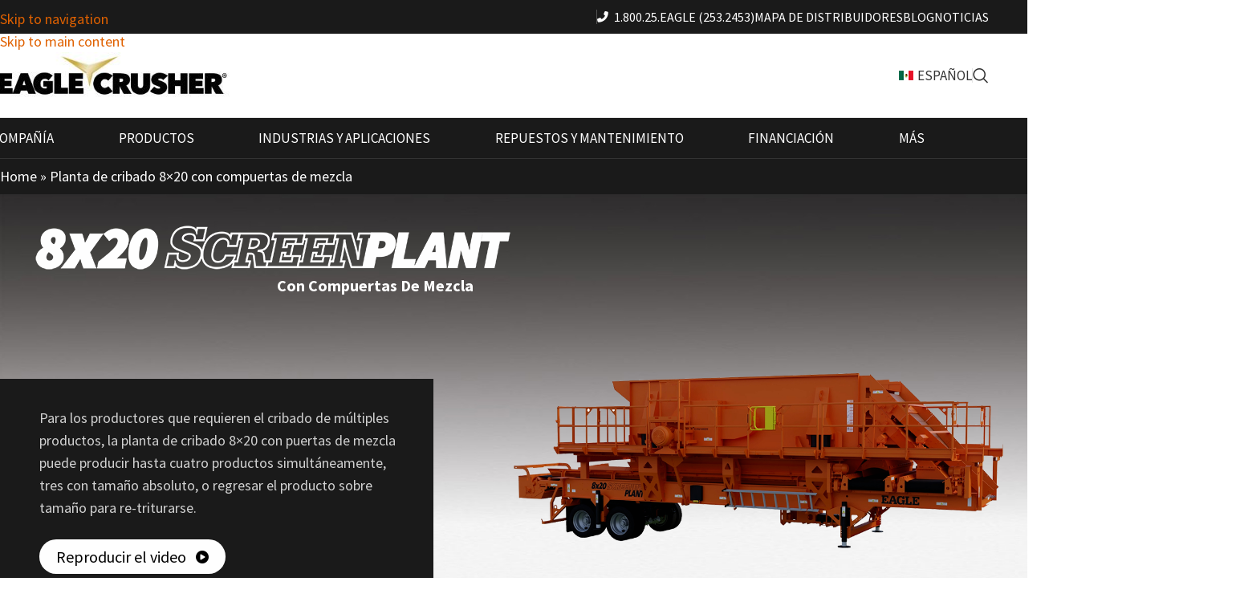

--- FILE ---
content_type: text/html; charset=UTF-8
request_url: https://eaglecrusher.com/planta-de-cribado-8x20-con-compuertas-de-mezcla/?lang=es
body_size: 30290
content:
<!DOCTYPE html>
<html lang="es-ES">
<head>
	<meta charset="UTF-8">
	<link rel="profile" href="https://gmpg.org/xfn/11">
	<link rel="pingback" href="https://eaglecrusher.com/xmlrpc.php">

	<script>var et_site_url='https://eaglecrusher.com';var et_post_id='13590';function et_core_page_resource_fallback(a,b){"undefined"===typeof b&&(b=a.sheet.cssRules&&0===a.sheet.cssRules.length);b&&(a.onerror=null,a.onload=null,a.href?a.href=et_site_url+"/?et_core_page_resource="+a.id+et_post_id:a.src&&(a.src=et_site_url+"/?et_core_page_resource="+a.id+et_post_id))}
</script><meta name='robots' content='index, follow, max-image-preview:large, max-snippet:-1, max-video-preview:-1' />

	<!-- This site is optimized with the Yoast SEO Premium plugin v26.7 (Yoast SEO v26.7) - https://yoast.com/wordpress/plugins/seo/ -->
	<title>Planta de cribado 8x20 con compuertas de mezcla eficient</title>
	<meta name="description" content="La planta de cribado 8x20 con compuertas de mezcla facilita la producción de múltiples productos, mezclas y manejo eficiente del material excedente." />
	<link rel="canonical" href="https://eaglecrusher.com/planta-de-cribado-8x20-con-compuertas-de-mezcla/?lang=es" />
	<meta property="og:locale" content="es_ES" />
	<meta property="og:type" content="article" />
	<meta property="og:title" content="Planta de cribado 8x20 con compuertas de mezcla" />
	<meta property="og:description" content="La planta de cribado 8x20 con compuertas de mezcla facilita la producción de múltiples productos, mezclas y manejo eficiente del material excedente." />
	<meta property="og:url" content="https://eaglecrusher.com/planta-de-cribado-8x20-con-compuertas-de-mezcla/?lang=es" />
	<meta property="og:site_name" content="Eagle Crusher" />
	<meta property="article:publisher" content="https://www.facebook.com/EagleCrusherCompany" />
	<meta property="article:modified_time" content="2025-11-10T18:53:07+00:00" />
	<meta name="twitter:card" content="summary_large_image" />
	<meta name="twitter:site" content="@EagleCrusherCo" />
	<meta name="twitter:label1" content="Tiempo de lectura" />
	<meta name="twitter:data1" content="5 minutos" />
	<script type="application/ld+json" class="yoast-schema-graph">{"@context":"https://schema.org","@graph":[{"@type":"WebPage","@id":"https://eaglecrusher.com/planta-de-cribado-8x20-con-compuertas-de-mezcla/?lang=es","url":"https://eaglecrusher.com/planta-de-cribado-8x20-con-compuertas-de-mezcla/?lang=es","name":"Planta de cribado 8x20 con compuertas de mezcla eficient","isPartOf":{"@id":"https://eaglecrusher.com/?lang=es#website"},"datePublished":"2023-04-24T17:35:59+00:00","dateModified":"2025-11-10T18:53:07+00:00","description":"La planta de cribado 8x20 con compuertas de mezcla facilita la producción de múltiples productos, mezclas y manejo eficiente del material excedente.","breadcrumb":{"@id":"https://eaglecrusher.com/planta-de-cribado-8x20-con-compuertas-de-mezcla/?lang=es#breadcrumb"},"inLanguage":"es","potentialAction":[{"@type":"ReadAction","target":["https://eaglecrusher.com/planta-de-cribado-8x20-con-compuertas-de-mezcla/?lang=es"]}]},{"@type":"BreadcrumbList","@id":"https://eaglecrusher.com/planta-de-cribado-8x20-con-compuertas-de-mezcla/?lang=es#breadcrumb","itemListElement":[{"@type":"ListItem","position":1,"name":"Home","item":"https://eaglecrusher.com/?lang=es"},{"@type":"ListItem","position":2,"name":"Planta de cribado 8&#215;20 con compuertas de mezcla"}]},{"@type":"WebSite","@id":"https://eaglecrusher.com/?lang=es#website","url":"https://eaglecrusher.com/?lang=es","name":"Eagle Crusher","description":"Para los proyectos serios se exige una Eagle Crusher","publisher":{"@id":"https://eaglecrusher.com/?lang=es#organization"},"potentialAction":[{"@type":"SearchAction","target":{"@type":"EntryPoint","urlTemplate":"https://eaglecrusher.com/?lang=es?s={search_term_string}"},"query-input":{"@type":"PropertyValueSpecification","valueRequired":true,"valueName":"search_term_string"}}],"inLanguage":"es"},{"@type":"Organization","@id":"https://eaglecrusher.com/?lang=es#organization","name":"Eagle Crusher","url":"https://eaglecrusher.com/?lang=es","logo":{"@type":"ImageObject","inLanguage":"es","@id":"https://eaglecrusher.com/?lang=es#/schema/logo/image/","url":"https://eaglecrusher.com/wp-content/uploads/2021/08/logo-eagle-crusher-300w.jpg","contentUrl":"https://eaglecrusher.com/wp-content/uploads/2021/08/logo-eagle-crusher-300w.jpg","width":300,"height":59,"caption":"Eagle Crusher"},"image":{"@id":"https://eaglecrusher.com/?lang=es#/schema/logo/image/"},"sameAs":["https://www.facebook.com/EagleCrusherCompany","https://x.com/EagleCrusherCo","https://www.instagram.com/eaglecrusher/?hl=en","https://www.youtube.com/user/eaglecrushercompany","https://www.linkedin.com/company/eagle-crusher-co.-inc."]}]}</script>
	<!-- / Yoast SEO Premium plugin. -->


<link rel='dns-prefetch' href='//stats.wp.com' />
<link rel='dns-prefetch' href='//fonts.googleapis.com' />
<link rel="alternate" type="application/rss+xml" title="Eagle Crusher &raquo; Feed" href="https://eaglecrusher.com/feed/?lang=es" />
<link rel="alternate" type="application/rss+xml" title="Eagle Crusher &raquo; Feed de los comentarios" href="https://eaglecrusher.com/comments/feed/?lang=es" />
<link rel="alternate" title="oEmbed (JSON)" type="application/json+oembed" href="https://eaglecrusher.com/wp-json/oembed/1.0/embed?url=https%3A%2F%2Feaglecrusher.com%2Fplanta-de-cribado-8x20-con-compuertas-de-mezcla%2F%3Flang%3Des" />
<link rel="alternate" title="oEmbed (XML)" type="text/xml+oembed" href="https://eaglecrusher.com/wp-json/oembed/1.0/embed?url=https%3A%2F%2Feaglecrusher.com%2Fplanta-de-cribado-8x20-con-compuertas-de-mezcla%2F%3Flang%3Des&#038;format=xml" />
<style id='wp-img-auto-sizes-contain-inline-css' type='text/css'>
img:is([sizes=auto i],[sizes^="auto," i]){contain-intrinsic-size:3000px 1500px}
/*# sourceURL=wp-img-auto-sizes-contain-inline-css */
</style>
<link rel='stylesheet' id='wp-block-library-css' href='https://eaglecrusher.com/wp-includes/css/dist/block-library/style.min.css?ver=6.9' type='text/css' media='all' />
<style id='global-styles-inline-css' type='text/css'>
:root{--wp--preset--aspect-ratio--square: 1;--wp--preset--aspect-ratio--4-3: 4/3;--wp--preset--aspect-ratio--3-4: 3/4;--wp--preset--aspect-ratio--3-2: 3/2;--wp--preset--aspect-ratio--2-3: 2/3;--wp--preset--aspect-ratio--16-9: 16/9;--wp--preset--aspect-ratio--9-16: 9/16;--wp--preset--color--black: #000000;--wp--preset--color--cyan-bluish-gray: #abb8c3;--wp--preset--color--white: #ffffff;--wp--preset--color--pale-pink: #f78da7;--wp--preset--color--vivid-red: #cf2e2e;--wp--preset--color--luminous-vivid-orange: #ff6900;--wp--preset--color--luminous-vivid-amber: #fcb900;--wp--preset--color--light-green-cyan: #7bdcb5;--wp--preset--color--vivid-green-cyan: #00d084;--wp--preset--color--pale-cyan-blue: #8ed1fc;--wp--preset--color--vivid-cyan-blue: #0693e3;--wp--preset--color--vivid-purple: #9b51e0;--wp--preset--gradient--vivid-cyan-blue-to-vivid-purple: linear-gradient(135deg,rgb(6,147,227) 0%,rgb(155,81,224) 100%);--wp--preset--gradient--light-green-cyan-to-vivid-green-cyan: linear-gradient(135deg,rgb(122,220,180) 0%,rgb(0,208,130) 100%);--wp--preset--gradient--luminous-vivid-amber-to-luminous-vivid-orange: linear-gradient(135deg,rgb(252,185,0) 0%,rgb(255,105,0) 100%);--wp--preset--gradient--luminous-vivid-orange-to-vivid-red: linear-gradient(135deg,rgb(255,105,0) 0%,rgb(207,46,46) 100%);--wp--preset--gradient--very-light-gray-to-cyan-bluish-gray: linear-gradient(135deg,rgb(238,238,238) 0%,rgb(169,184,195) 100%);--wp--preset--gradient--cool-to-warm-spectrum: linear-gradient(135deg,rgb(74,234,220) 0%,rgb(151,120,209) 20%,rgb(207,42,186) 40%,rgb(238,44,130) 60%,rgb(251,105,98) 80%,rgb(254,248,76) 100%);--wp--preset--gradient--blush-light-purple: linear-gradient(135deg,rgb(255,206,236) 0%,rgb(152,150,240) 100%);--wp--preset--gradient--blush-bordeaux: linear-gradient(135deg,rgb(254,205,165) 0%,rgb(254,45,45) 50%,rgb(107,0,62) 100%);--wp--preset--gradient--luminous-dusk: linear-gradient(135deg,rgb(255,203,112) 0%,rgb(199,81,192) 50%,rgb(65,88,208) 100%);--wp--preset--gradient--pale-ocean: linear-gradient(135deg,rgb(255,245,203) 0%,rgb(182,227,212) 50%,rgb(51,167,181) 100%);--wp--preset--gradient--electric-grass: linear-gradient(135deg,rgb(202,248,128) 0%,rgb(113,206,126) 100%);--wp--preset--gradient--midnight: linear-gradient(135deg,rgb(2,3,129) 0%,rgb(40,116,252) 100%);--wp--preset--font-size--small: 13px;--wp--preset--font-size--medium: 20px;--wp--preset--font-size--large: 36px;--wp--preset--font-size--x-large: 42px;--wp--preset--spacing--20: 0.44rem;--wp--preset--spacing--30: 0.67rem;--wp--preset--spacing--40: 1rem;--wp--preset--spacing--50: 1.5rem;--wp--preset--spacing--60: 2.25rem;--wp--preset--spacing--70: 3.38rem;--wp--preset--spacing--80: 5.06rem;--wp--preset--shadow--natural: 6px 6px 9px rgba(0, 0, 0, 0.2);--wp--preset--shadow--deep: 12px 12px 50px rgba(0, 0, 0, 0.4);--wp--preset--shadow--sharp: 6px 6px 0px rgba(0, 0, 0, 0.2);--wp--preset--shadow--outlined: 6px 6px 0px -3px rgb(255, 255, 255), 6px 6px rgb(0, 0, 0);--wp--preset--shadow--crisp: 6px 6px 0px rgb(0, 0, 0);}:where(body) { margin: 0; }.wp-site-blocks > .alignleft { float: left; margin-right: 2em; }.wp-site-blocks > .alignright { float: right; margin-left: 2em; }.wp-site-blocks > .aligncenter { justify-content: center; margin-left: auto; margin-right: auto; }:where(.is-layout-flex){gap: 0.5em;}:where(.is-layout-grid){gap: 0.5em;}.is-layout-flow > .alignleft{float: left;margin-inline-start: 0;margin-inline-end: 2em;}.is-layout-flow > .alignright{float: right;margin-inline-start: 2em;margin-inline-end: 0;}.is-layout-flow > .aligncenter{margin-left: auto !important;margin-right: auto !important;}.is-layout-constrained > .alignleft{float: left;margin-inline-start: 0;margin-inline-end: 2em;}.is-layout-constrained > .alignright{float: right;margin-inline-start: 2em;margin-inline-end: 0;}.is-layout-constrained > .aligncenter{margin-left: auto !important;margin-right: auto !important;}.is-layout-constrained > :where(:not(.alignleft):not(.alignright):not(.alignfull)){margin-left: auto !important;margin-right: auto !important;}body .is-layout-flex{display: flex;}.is-layout-flex{flex-wrap: wrap;align-items: center;}.is-layout-flex > :is(*, div){margin: 0;}body .is-layout-grid{display: grid;}.is-layout-grid > :is(*, div){margin: 0;}body{padding-top: 0px;padding-right: 0px;padding-bottom: 0px;padding-left: 0px;}a:where(:not(.wp-element-button)){text-decoration: none;}:root :where(.wp-element-button, .wp-block-button__link){background-color: #32373c;border-width: 0;color: #fff;font-family: inherit;font-size: inherit;font-style: inherit;font-weight: inherit;letter-spacing: inherit;line-height: inherit;padding-top: calc(0.667em + 2px);padding-right: calc(1.333em + 2px);padding-bottom: calc(0.667em + 2px);padding-left: calc(1.333em + 2px);text-decoration: none;text-transform: inherit;}.has-black-color{color: var(--wp--preset--color--black) !important;}.has-cyan-bluish-gray-color{color: var(--wp--preset--color--cyan-bluish-gray) !important;}.has-white-color{color: var(--wp--preset--color--white) !important;}.has-pale-pink-color{color: var(--wp--preset--color--pale-pink) !important;}.has-vivid-red-color{color: var(--wp--preset--color--vivid-red) !important;}.has-luminous-vivid-orange-color{color: var(--wp--preset--color--luminous-vivid-orange) !important;}.has-luminous-vivid-amber-color{color: var(--wp--preset--color--luminous-vivid-amber) !important;}.has-light-green-cyan-color{color: var(--wp--preset--color--light-green-cyan) !important;}.has-vivid-green-cyan-color{color: var(--wp--preset--color--vivid-green-cyan) !important;}.has-pale-cyan-blue-color{color: var(--wp--preset--color--pale-cyan-blue) !important;}.has-vivid-cyan-blue-color{color: var(--wp--preset--color--vivid-cyan-blue) !important;}.has-vivid-purple-color{color: var(--wp--preset--color--vivid-purple) !important;}.has-black-background-color{background-color: var(--wp--preset--color--black) !important;}.has-cyan-bluish-gray-background-color{background-color: var(--wp--preset--color--cyan-bluish-gray) !important;}.has-white-background-color{background-color: var(--wp--preset--color--white) !important;}.has-pale-pink-background-color{background-color: var(--wp--preset--color--pale-pink) !important;}.has-vivid-red-background-color{background-color: var(--wp--preset--color--vivid-red) !important;}.has-luminous-vivid-orange-background-color{background-color: var(--wp--preset--color--luminous-vivid-orange) !important;}.has-luminous-vivid-amber-background-color{background-color: var(--wp--preset--color--luminous-vivid-amber) !important;}.has-light-green-cyan-background-color{background-color: var(--wp--preset--color--light-green-cyan) !important;}.has-vivid-green-cyan-background-color{background-color: var(--wp--preset--color--vivid-green-cyan) !important;}.has-pale-cyan-blue-background-color{background-color: var(--wp--preset--color--pale-cyan-blue) !important;}.has-vivid-cyan-blue-background-color{background-color: var(--wp--preset--color--vivid-cyan-blue) !important;}.has-vivid-purple-background-color{background-color: var(--wp--preset--color--vivid-purple) !important;}.has-black-border-color{border-color: var(--wp--preset--color--black) !important;}.has-cyan-bluish-gray-border-color{border-color: var(--wp--preset--color--cyan-bluish-gray) !important;}.has-white-border-color{border-color: var(--wp--preset--color--white) !important;}.has-pale-pink-border-color{border-color: var(--wp--preset--color--pale-pink) !important;}.has-vivid-red-border-color{border-color: var(--wp--preset--color--vivid-red) !important;}.has-luminous-vivid-orange-border-color{border-color: var(--wp--preset--color--luminous-vivid-orange) !important;}.has-luminous-vivid-amber-border-color{border-color: var(--wp--preset--color--luminous-vivid-amber) !important;}.has-light-green-cyan-border-color{border-color: var(--wp--preset--color--light-green-cyan) !important;}.has-vivid-green-cyan-border-color{border-color: var(--wp--preset--color--vivid-green-cyan) !important;}.has-pale-cyan-blue-border-color{border-color: var(--wp--preset--color--pale-cyan-blue) !important;}.has-vivid-cyan-blue-border-color{border-color: var(--wp--preset--color--vivid-cyan-blue) !important;}.has-vivid-purple-border-color{border-color: var(--wp--preset--color--vivid-purple) !important;}.has-vivid-cyan-blue-to-vivid-purple-gradient-background{background: var(--wp--preset--gradient--vivid-cyan-blue-to-vivid-purple) !important;}.has-light-green-cyan-to-vivid-green-cyan-gradient-background{background: var(--wp--preset--gradient--light-green-cyan-to-vivid-green-cyan) !important;}.has-luminous-vivid-amber-to-luminous-vivid-orange-gradient-background{background: var(--wp--preset--gradient--luminous-vivid-amber-to-luminous-vivid-orange) !important;}.has-luminous-vivid-orange-to-vivid-red-gradient-background{background: var(--wp--preset--gradient--luminous-vivid-orange-to-vivid-red) !important;}.has-very-light-gray-to-cyan-bluish-gray-gradient-background{background: var(--wp--preset--gradient--very-light-gray-to-cyan-bluish-gray) !important;}.has-cool-to-warm-spectrum-gradient-background{background: var(--wp--preset--gradient--cool-to-warm-spectrum) !important;}.has-blush-light-purple-gradient-background{background: var(--wp--preset--gradient--blush-light-purple) !important;}.has-blush-bordeaux-gradient-background{background: var(--wp--preset--gradient--blush-bordeaux) !important;}.has-luminous-dusk-gradient-background{background: var(--wp--preset--gradient--luminous-dusk) !important;}.has-pale-ocean-gradient-background{background: var(--wp--preset--gradient--pale-ocean) !important;}.has-electric-grass-gradient-background{background: var(--wp--preset--gradient--electric-grass) !important;}.has-midnight-gradient-background{background: var(--wp--preset--gradient--midnight) !important;}.has-small-font-size{font-size: var(--wp--preset--font-size--small) !important;}.has-medium-font-size{font-size: var(--wp--preset--font-size--medium) !important;}.has-large-font-size{font-size: var(--wp--preset--font-size--large) !important;}.has-x-large-font-size{font-size: var(--wp--preset--font-size--x-large) !important;}
/*# sourceURL=global-styles-inline-css */
</style>

<link rel='stylesheet' id='wp-components-css' href='https://eaglecrusher.com/wp-includes/css/dist/components/style.min.css?ver=6.9' type='text/css' media='all' />
<link rel='stylesheet' id='wp-preferences-css' href='https://eaglecrusher.com/wp-includes/css/dist/preferences/style.min.css?ver=6.9' type='text/css' media='all' />
<link rel='stylesheet' id='wp-block-editor-css' href='https://eaglecrusher.com/wp-includes/css/dist/block-editor/style.min.css?ver=6.9' type='text/css' media='all' />
<link rel='stylesheet' id='popup-maker-block-library-style-css' href='https://eaglecrusher.com/wp-content/plugins/popup-maker/dist/packages/popup-maker-block-library-style.min.css?ver=dbea705cfafe089d65f1' type='text/css' media='all' />
<link rel='stylesheet' id='wpml-menu-item-0-css' href='https://eaglecrusher.com/wp-content/plugins/sitepress-multilingual-cms/templates/language-switchers/menu-item/style.min.css?ver=1' type='text/css' media='all' />
<link rel='stylesheet' id='et_monarch-css-css' href='https://eaglecrusher.com/wp-content/plugins/monarch/css/et_monarch-css.min.css?ver=1.4.14' type='text/css' media='all' />
<link rel='stylesheet' id='et-gf-open-sans-css' href='https://fonts.googleapis.com/css?family=Open+Sans:400,700' type='text/css' media='all' />
<link rel='stylesheet' id='js_composer_front-css' href='https://eaglecrusher.com/wp-content/plugins/js_composer/assets/css/js_composer.min.css?ver=8.7.2' type='text/css' media='all' />
<link rel='stylesheet' id='mediaelement-css' href='https://eaglecrusher.com/wp-includes/js/mediaelement/mediaelementplayer-legacy.min.css?ver=4.2.17' type='text/css' media='all' />
<link rel='stylesheet' id='wp-mediaelement-css' href='https://eaglecrusher.com/wp-includes/js/mediaelement/wp-mediaelement.min.css?ver=6.9' type='text/css' media='all' />
<link rel='stylesheet' id='popup-maker-site-css' href='//eaglecrusher.com/wp-content/uploads/pum/pum-site-styles.css?generated=1768495748&#038;ver=1.21.5' type='text/css' media='all' />
<link rel='stylesheet' id='wd-style-base-css' href='https://eaglecrusher.com/wp-content/themes/woodmart/css/parts/base.min.css?ver=8.3.8' type='text/css' media='all' />
<link rel='stylesheet' id='wd-helpers-wpb-elem-css' href='https://eaglecrusher.com/wp-content/themes/woodmart/css/parts/helpers-wpb-elem.min.css?ver=8.3.8' type='text/css' media='all' />
<link rel='stylesheet' id='wd-wpml-css' href='https://eaglecrusher.com/wp-content/themes/woodmart/css/parts/int-wpml.min.css?ver=8.3.8' type='text/css' media='all' />
<link rel='stylesheet' id='wd-wpbakery-base-css' href='https://eaglecrusher.com/wp-content/themes/woodmart/css/parts/int-wpb-base.min.css?ver=8.3.8' type='text/css' media='all' />
<link rel='stylesheet' id='wd-wpbakery-base-deprecated-css' href='https://eaglecrusher.com/wp-content/themes/woodmart/css/parts/int-wpb-base-deprecated.min.css?ver=8.3.8' type='text/css' media='all' />
<link rel='stylesheet' id='wd-wp-blocks-css' href='https://eaglecrusher.com/wp-content/themes/woodmart/css/parts/wp-blocks.min.css?ver=8.3.8' type='text/css' media='all' />
<link rel='stylesheet' id='child-style-css' href='https://eaglecrusher.com/wp-content/themes/woodmart-child/child-style.min.css?ver=8.3.8' type='text/css' media='all' />
<link rel='stylesheet' id='theme-style-css' href='https://eaglecrusher.com/wp-content/themes/woodmart-child/css/theme-style.min.css?ver=1443049950' type='text/css' media='all' />
<link rel='stylesheet' id='wd-header-base-css' href='https://eaglecrusher.com/wp-content/themes/woodmart/css/parts/header-base.min.css?ver=8.3.8' type='text/css' media='all' />
<link rel='stylesheet' id='wd-mod-tools-css' href='https://eaglecrusher.com/wp-content/themes/woodmart/css/parts/mod-tools.min.css?ver=8.3.8' type='text/css' media='all' />
<link rel='stylesheet' id='wd-header-search-css' href='https://eaglecrusher.com/wp-content/themes/woodmart/css/parts/header-el-search.min.css?ver=8.3.8' type='text/css' media='all' />
<link rel='stylesheet' id='wd-header-mobile-nav-dropdown-css' href='https://eaglecrusher.com/wp-content/themes/woodmart/css/parts/header-el-mobile-nav-dropdown.min.css?ver=8.3.8' type='text/css' media='all' />
<link rel='stylesheet' id='wd-header-cart-side-css' href='https://eaglecrusher.com/wp-content/themes/woodmart/css/parts/header-el-cart-side.min.css?ver=8.3.8' type='text/css' media='all' />
<link rel='stylesheet' id='wd-mod-animations-keyframes-css' href='https://eaglecrusher.com/wp-content/themes/woodmart/css/parts/int-wbp-el-animations.min.css?ver=8.3.8' type='text/css' media='all' />
<link rel='stylesheet' id='wd-button-css' href='https://eaglecrusher.com/wp-content/themes/woodmart/css/parts/el-button.min.css?ver=8.3.8' type='text/css' media='all' />
<link rel='stylesheet' id='wd-swiper-css' href='https://eaglecrusher.com/wp-content/themes/woodmart/css/parts/lib-swiper.min.css?ver=8.3.8' type='text/css' media='all' />
<link rel='stylesheet' id='wd-banner-css' href='https://eaglecrusher.com/wp-content/themes/woodmart/css/parts/wpb-el-banner.min.css?ver=8.3.8' type='text/css' media='all' />
<link rel='stylesheet' id='wd-banner-style-bg-cont-css' href='https://eaglecrusher.com/wp-content/themes/woodmart/css/parts/el-banner-style-bg-cont.min.css?ver=8.3.8' type='text/css' media='all' />
<link rel='stylesheet' id='wd-banner-hover-zoom-css' href='https://eaglecrusher.com/wp-content/themes/woodmart/css/parts/el-banner-hover-zoom.min.css?ver=8.3.8' type='text/css' media='all' />
<link rel='stylesheet' id='wd-mod-highlighted-text-css' href='https://eaglecrusher.com/wp-content/themes/woodmart/css/parts/mod-highlighted-text.min.css?ver=8.3.8' type='text/css' media='all' />
<link rel='stylesheet' id='wd-swiper-arrows-css' href='https://eaglecrusher.com/wp-content/themes/woodmart/css/parts/lib-swiper-arrows.min.css?ver=8.3.8' type='text/css' media='all' />
<link rel='stylesheet' id='wd-swiper-pagin-css' href='https://eaglecrusher.com/wp-content/themes/woodmart/css/parts/lib-swiper-pagin.min.css?ver=8.3.8' type='text/css' media='all' />
<link rel='stylesheet' id='wd-widget-collapse-css' href='https://eaglecrusher.com/wp-content/themes/woodmart/css/parts/opt-widget-collapse.min.css?ver=8.3.8' type='text/css' media='all' />
<link rel='stylesheet' id='wd-footer-base-css' href='https://eaglecrusher.com/wp-content/themes/woodmart/css/parts/footer-base.min.css?ver=8.3.8' type='text/css' media='all' />
<link rel='stylesheet' id='wd-social-icons-css' href='https://eaglecrusher.com/wp-content/themes/woodmart/css/parts/el-social-icons.min.css?ver=8.3.8' type='text/css' media='all' />
<link rel='stylesheet' id='wd-social-icons-styles-css' href='https://eaglecrusher.com/wp-content/themes/woodmart/css/parts/el-social-styles.min.css?ver=8.3.8' type='text/css' media='all' />
<link rel='stylesheet' id='wd-scroll-top-css' href='https://eaglecrusher.com/wp-content/themes/woodmart/css/parts/opt-scrolltotop.min.css?ver=8.3.8' type='text/css' media='all' />
<link rel='stylesheet' id='wd-header-search-fullscreen-css' href='https://eaglecrusher.com/wp-content/themes/woodmart/css/parts/header-el-search-fullscreen-general.min.css?ver=8.3.8' type='text/css' media='all' />
<link rel='stylesheet' id='wd-header-search-fullscreen-1-css' href='https://eaglecrusher.com/wp-content/themes/woodmart/css/parts/header-el-search-fullscreen-1.min.css?ver=8.3.8' type='text/css' media='all' />
<link rel='stylesheet' id='wd-wd-search-form-css' href='https://eaglecrusher.com/wp-content/themes/woodmart/css/parts/wd-search-form.min.css?ver=8.3.8' type='text/css' media='all' />
<link rel='stylesheet' id='wd-wd-search-results-css' href='https://eaglecrusher.com/wp-content/themes/woodmart/css/parts/wd-search-results.min.css?ver=8.3.8' type='text/css' media='all' />
<link rel='stylesheet' id='wd-wd-search-dropdown-css' href='https://eaglecrusher.com/wp-content/themes/woodmart/css/parts/wd-search-dropdown.min.css?ver=8.3.8' type='text/css' media='all' />
<link rel='stylesheet' id='wd-bottom-toolbar-css' href='https://eaglecrusher.com/wp-content/themes/woodmart/css/parts/opt-bottom-toolbar.min.css?ver=8.3.8' type='text/css' media='all' />
<link rel='stylesheet' id='wd-header-elements-base-css' href='https://eaglecrusher.com/wp-content/themes/woodmart/css/parts/header-el-base.min.css?ver=8.3.8' type='text/css' media='all' />
<script type="text/javascript" src="https://eaglecrusher.com/wp-includes/js/jquery/jquery.min.js?ver=3.7.1" id="jquery-core-js"></script>
<script type="text/javascript" src="https://eaglecrusher.com/wp-includes/js/jquery/jquery-migrate.min.js?ver=3.4.1" id="jquery-migrate-js"></script>
<script type="text/javascript" src="https://eaglecrusher.com/wp-content/themes/woodmart/js/libs/device.min.js?ver=8.3.8" id="wd-device-library-js"></script>
<script type="text/javascript" src="https://eaglecrusher.com/wp-content/themes/woodmart/js/scripts/global/scrollBar.min.js?ver=8.3.8" id="wd-scrollbar-js"></script>
<script></script><link rel="https://api.w.org/" href="https://eaglecrusher.com/wp-json/" /><link rel="alternate" title="JSON" type="application/json" href="https://eaglecrusher.com/wp-json/wp/v2/pages/13590" /><link rel="EditURI" type="application/rsd+xml" title="RSD" href="https://eaglecrusher.com/xmlrpc.php?rsd" />
<link rel='shortlink' href='https://eaglecrusher.com/?p=13590&#038;lang=es' />
<meta name="generator" content="WPML ver:4.8.6 stt:1,67,2,54;" />

<link rel='stylesheet' id='9649-css' href='//eaglecrusher.com/wp-content/uploads/custom-css-js/9649.css?v=5071' type="text/css" media='all' />

<link rel='stylesheet' id='9634-css' href='//eaglecrusher.com/wp-content/uploads/custom-css-js/9634.css?v=5824' type="text/css" media='all' />

<link rel='stylesheet' id='166-css' href='//eaglecrusher.com/wp-content/uploads/custom-css-js/166.css?v=1907' type="text/css" media='all' />

<link rel='stylesheet' id='115-css' href='//eaglecrusher.com/wp-content/uploads/custom-css-js/115.css?v=6541' type="text/css" media='all' />
<!-- HFCM by 99 Robots - Snippet # 1: Google Font -->
<link rel="preconnect" href="https://fonts.gstatic.com">
<link href="https://fonts.googleapis.com/css2?family=Source+Sans+Pro:ital,wght@0,300;0,400;0,700;1,300;1,400;1,700&display=swap" rel="stylesheet">
<!-- /end HFCM by 99 Robots -->
	<!-- Google Tag Manager -->
<script>(function(w,d,s,l,i){w[l]=w[l]||[];w[l].push({'gtm.start':
new Date().getTime(),event:'gtm.js'});var f=d.getElementsByTagName(s)[0],
j=d.createElement(s),dl=l!='dataLayer'?'&l='+l:'';j.async=true;j.src=
'https://www.googletagmanager.com/gtm.js?id='+i+dl;f.parentNode.insertBefore(j,f);
})(window,document,'script','dataLayer','GTM-KL2CMTQ');</script>
<!-- End Google Tag Manager -->
<script async src="https://www.googletagmanager.com/gtag/js?id=G-CNKJV1Y7RQ"></script>

<!-- Google Tag Manager -->
<script>(function(w,d,s,l,i){w[l]=w[l]||[];w[l].push({'gtm.start':
new Date().getTime(),event:'gtm.js'});var f=d.getElementsByTagName(s)[0],
j=d.createElement(s),dl=l!='dataLayer'?'&l='+l:'';j.async=true;j.src=
'https://www.googletagmanager.com/gtm.js?id='+i+dl;f.parentNode.insertBefore(j,f);
})(window,document,'script','dataLayer','GTM-NKQM7SVL');</script>
<!-- End Google Tag Manager -->	<style>img#wpstats{display:none}</style>
		<style type="text/css" id="et-social-custom-css">
				 
			</style><link rel="preload" href="https://eaglecrusher.com/wp-content/plugins/monarch/core/admin/fonts/modules.ttf" as="font" crossorigin="anonymous">    <script>
    (function(w,d,t,r,u){var f,n,i;w[u]=w[u]||[],f=function(){var o={ti:"134008407", enableAutoSpaTracking: true};o.q=w[u],w[u]=new UET(o),w[u].push("pageLoad")},n=d.createElement(t),n.src=r,n.async=1,n.onload=n.onreadystatechange=function(){var s=this.readyState;s&&s!=="loaded"&&s!=="complete"||(f(),n.onload=n.onreadystatechange=null)},i=d.getElementsByTagName(t)[0],i.parentNode.insertBefore(n,i)})(window,document,"script","//bat.bing.com/bat.js","uetq");
    </script>
    					<meta name="viewport" content="width=device-width, initial-scale=1.0, maximum-scale=1.0, user-scalable=no">
									<meta name="generator" content="Powered by WPBakery Page Builder - drag and drop page builder for WordPress."/>
<link rel="icon" href="https://eaglecrusher.com/wp-content/uploads/2021/02/cropped-eagle-favicon-32x32.png" sizes="32x32" />
<link rel="icon" href="https://eaglecrusher.com/wp-content/uploads/2021/02/cropped-eagle-favicon-192x192.png" sizes="192x192" />
<link rel="apple-touch-icon" href="https://eaglecrusher.com/wp-content/uploads/2021/02/cropped-eagle-favicon-180x180.png" />
<meta name="msapplication-TileImage" content="https://eaglecrusher.com/wp-content/uploads/2021/02/cropped-eagle-favicon-270x270.png" />
<style>
		
		</style><style data-type="woodmart_shortcodes-custom-css">#wd-6446bf7e5597e a{background-color:#1a1a1a;border-color:#1a1a1a !important;}#wd-6446bf7e5597e a:hover{background-color:#ffffff;border-color:#ffffff !important;}#wd-6446bf705cc09 a{background-color:#1a1a1a;border-color:#1a1a1a !important;}#wd-6446bf705cc09 a:hover{background-color:#ffffff;border-color:#ffffff !important;}#wd-6446c1dbafbbf .wrapper-content-banner{background-color:rgba(26,26,26,0.8);}#wd-6446c1dbafbbf .banner-inner{color:#ffffff;}#wd-6446c20404705 .wrapper-content-banner{background-color:rgba(26,26,26,0.8);}#wd-6446c20404705 .banner-inner{color:#ffffff;}#wd-6446c2323a0fc .wrapper-content-banner{background-color:rgba(26,26,26,0.8);}#wd-6446c2323a0fc .banner-inner{color:#ffffff;}#wd-6446c25e1e0c6 .wrapper-content-banner{background-color:rgba(26,26,26,0.8);}#wd-6446c25e1e0c6 .banner-inner{color:#ffffff;}@media (max-width: 767px) {html .wd-rs-644b110212f88{margin-bottom:0px !important;}}</style><style type="text/css" data-type="vc_shortcodes-default-css">.vc_do_custom_heading{margin-bottom:0.625rem;margin-top:0;}.vc_do_btn{margin-bottom:22px;}.vc_do_custom_heading{margin-bottom:0.625rem;margin-top:0;}.vc_do_btn{margin-bottom:22px;}</style><style type="text/css" data-type="vc_shortcodes-custom-css">.vc_custom_1682641164537{background-image: url(https://eaglecrusher.com/wp-content/uploads/2022/12/grad-bg.jpg?id=12906) !important;background-position: center !important;background-repeat: no-repeat !important;background-size: cover !important;}.vc_custom_1681881821918{margin-bottom: -200px !important;}.vc_custom_1666206834830{padding-top: 300px !important;padding-bottom: 100px !important;background-image: url(https://eaglecrusher.com/wp-content/uploads/2022/09/eagle-crusher-product-bg.jpg?id=12791) !important;background-position: center !important;background-repeat: no-repeat !important;background-size: cover !important;}.vc_custom_1663271936523{padding-top: 80px !important;padding-bottom: 80px !important;background-image: url(https://eaglecrusher.com/wp-content/uploads/2019/12/Eagle-Flight-Background.jpg?id=822) !important;background-position: center !important;background-repeat: no-repeat !important;background-size: cover !important;}.vc_custom_1682641193046{background-image: url(https://eaglecrusher.com/wp-content/uploads/2023/04/8x20-blend-mobile.jpg?id=13752) !important;}.vc_custom_1682357493014{margin-bottom: 0px !important;}.vc_custom_1682357878191{padding-right: 50px !important;}.vc_custom_1681822579922{margin-right: 100px !important;padding-bottom: 35px !important;background-color: #1a1a1a !important;}.vc_custom_1663232597935{padding-left: 15px !important;}.vc_custom_1682357932422{margin-bottom: 25px !important;}.vc_custom_1682357572831{margin-right: 30px !important;margin-bottom: 30px !important;}.vc_custom_1681880640158{margin-bottom: 0px !important;}.vc_custom_1682357890168{padding-right: 20px !important;}.vc_custom_1663276329618{margin-top: 400px !important;margin-right: 0px !important;padding-bottom: 35px !important;background-color: #1a1a1a !important;}.vc_custom_1663232597935{padding-left: 15px !important;}.vc_custom_1682357943461{margin-bottom: 25px !important;}.vc_custom_1663253182401{margin-bottom: 35px !important;}.vc_custom_1663249186628{background-color: #ffffff !important;}.vc_custom_1663273503138{margin-right: -50px !important;margin-left: -50px !important;padding-right: 30px !important;padding-left: 30px !important;background-color: #ffffff !important;}.vc_custom_1682358765417{padding-right: 0px !important;padding-bottom: 0px !important;padding-left: 0px !important;}.vc_custom_1682358816021{padding-right: 0px !important;padding-bottom: 0px !important;padding-left: 0px !important;}.vc_custom_1682358851752{padding-right: 0px !important;padding-bottom: 0px !important;padding-left: 0px !important;}.vc_custom_1682358895783{padding-right: 0px !important;padding-bottom: 0px !important;padding-left: 0px !important;}.vc_custom_1663252072841{margin-bottom: 0px !important;}.vc_custom_1664983525675{margin-bottom: 0px !important;}.vc_custom_1664983650813{padding-top: 50px !important;}</style><noscript><style> .wpb_animate_when_almost_visible { opacity: 1; }</style></noscript>			<style id="wd-style-default_header-css" data-type="wd-style-default_header">
				:root{
	--wd-top-bar-h: 42px;
	--wd-top-bar-sm-h: 40px;
	--wd-top-bar-sticky-h: .00001px;
	--wd-top-bar-brd-w: .00001px;

	--wd-header-general-h: 104px;
	--wd-header-general-sm-h: 60px;
	--wd-header-general-sticky-h: .00001px;
	--wd-header-general-brd-w: 1px;

	--wd-header-bottom-h: 50px;
	--wd-header-bottom-sm-h: .00001px;
	--wd-header-bottom-sticky-h: .00001px;
	--wd-header-bottom-brd-w: .00001px;

	--wd-header-clone-h: .00001px;

	--wd-header-brd-w: calc(var(--wd-top-bar-brd-w) + var(--wd-header-general-brd-w) + var(--wd-header-bottom-brd-w));
	--wd-header-h: calc(var(--wd-top-bar-h) + var(--wd-header-general-h) + var(--wd-header-bottom-h) + var(--wd-header-brd-w));
	--wd-header-sticky-h: calc(var(--wd-top-bar-sticky-h) + var(--wd-header-general-sticky-h) + var(--wd-header-bottom-sticky-h) + var(--wd-header-clone-h) + var(--wd-header-brd-w));
	--wd-header-sm-h: calc(var(--wd-top-bar-sm-h) + var(--wd-header-general-sm-h) + var(--wd-header-bottom-sm-h) + var(--wd-header-brd-w));
}

.whb-top-bar .wd-dropdown {
	margin-top: 0px;
}

.whb-top-bar .wd-dropdown:after {
	height: 11px;
}




:root:has(.whb-general-header.whb-border-boxed) {
	--wd-header-general-brd-w: .00001px;
}

@media (max-width: 1024px) {
:root:has(.whb-general-header.whb-hidden-mobile) {
	--wd-header-general-brd-w: .00001px;
}
}


.whb-header-bottom .wd-dropdown {
	margin-top: 4px;
}

.whb-header-bottom .wd-dropdown:after {
	height: 15px;
}



		
.whb-top-bar {
	background-color: rgba(26, 26, 26, 1);
}

.whb-kie5va807b2dfbi5i2ep form.searchform {
	--wd-form-height: 46px;
}
.whb-general-header {
	border-color: rgba(129, 129, 129, 0.2);border-bottom-width: 1px;border-bottom-style: solid;
}

.whb-header-bottom {
	background-color: rgba(26, 26, 26, 1);
}
			</style>
						<style id="wd-style-theme_settings_default-css" data-type="wd-style-theme_settings_default">
				@font-face {
	font-weight: normal;
	font-style: normal;
	font-family: "woodmart-font";
	src: url("//eaglecrusher.com/wp-content/themes/woodmart/fonts/woodmart-font-1-400.woff2?v=8.3.8") format("woff2");
}

:root {
	--wd-text-font: "Source Sans Pro", Arial, Helvetica, sans-serif;
	--wd-text-font-weight: 400;
	--wd-text-color: rgb(0,0,0);
	--wd-text-font-size: 18px;
	--wd-title-font: "Source Sans Pro", Arial, Helvetica, sans-serif;
	--wd-title-font-weight: 400;
	--wd-title-color: #242424;
	--wd-entities-title-font: "Source Sans Pro", Arial, Helvetica, sans-serif;
	--wd-entities-title-font-weight: 500;
	--wd-entities-title-color: #333333;
	--wd-entities-title-color-hover: rgb(51 51 51 / 65%);
	--wd-alternative-font: "Source Sans Pro", Arial, Helvetica, sans-serif;
	--wd-widget-title-font: "Source Sans Pro", Arial, Helvetica, sans-serif;
	--wd-widget-title-font-weight: 600;
	--wd-widget-title-transform: uppercase;
	--wd-widget-title-color: #333;
	--wd-widget-title-font-size: 16px;
	--wd-header-el-font: "Source Sans Pro", Arial, Helvetica, sans-serif;
	--wd-header-el-font-weight: 400;
	--wd-header-el-transform: uppercase;
	--wd-header-el-font-size: 17px;
	--wd-otl-style: dotted;
	--wd-otl-width: 2px;
	--wd-primary-color: rgb(26,26,26);
	--wd-alternative-color: rgb(243,101,33);
	--btn-default-bgcolor: rgb(26,26,26);
	--btn-default-bgcolor-hover: rgb(243,101,33);
	--btn-accented-bgcolor: rgb(255,255,255);
	--btn-accented-bgcolor-hover: rgb(243,101,33);
	--wd-form-brd-width: 2px;
	--notices-success-bg: #459647;
	--notices-success-color: #fff;
	--notices-warning-bg: #E0B252;
	--notices-warning-color: #fff;
	--wd-link-color: rgb(243,101,33);
	--wd-link-color-hover: rgb(26,26,26);
}
.wd-age-verify-wrap {
	--wd-popup-width: 500px;
}
.wd-popup.wd-promo-popup {
	background-color: #111111;
	background-image: none;
	background-repeat: no-repeat;
	background-size: contain;
	background-position: left center;
}
.wd-promo-popup-wrap {
	--wd-popup-width: 800px;
}
:is(.woodmart-woocommerce-layered-nav, .wd-product-category-filter) .wd-scroll-content {
	max-height: 223px;
}
.wd-page-title .wd-page-title-bg img {
	object-fit: cover;
	object-position: center center;
}
.wd-footer {
	background-color: #ffffff;
	background-image: none;
}
.mfp-wrap.wd-popup-quick-view-wrap {
	--wd-popup-width: 920px;
}
:root{
--wd-container-w: 1222px;
--wd-form-brd-radius: 0px;
--btn-default-color: #333;
--btn-default-color-hover: #333;
--btn-accented-color: #fff;
--btn-accented-color-hover: #fff;
--btn-default-brd-radius: 35px;
--btn-default-box-shadow: none;
--btn-default-box-shadow-hover: none;
--btn-accented-brd-radius: 35px;
--btn-accented-box-shadow: none;
--btn-accented-box-shadow-hover: none;
--wd-brd-radius: 0px;
}

@media (min-width: 1222px) {
[data-vc-full-width]:not([data-vc-stretch-content]),
:is(.vc_section, .vc_row).wd-section-stretch {
padding-left: calc((100vw - 1222px - var(--wd-sticky-nav-w) - var(--wd-scroll-w)) / 2);
padding-right: calc((100vw - 1222px - var(--wd-sticky-nav-w) - var(--wd-scroll-w)) / 2);
}
}


.wd-page-title {
background-color: #0a0a0a;
}

/* general */
.small-caps {
	font-variant: small-caps;
}

.white-text,
.white-text p,
.white-text h2,
.white-text a:hover {color: #fff;}

 

.btn-size-default {
	padding: 10px 45px 12px 45px;
	font-size: 20px;
}

.btn-icon-pos-right .wd-btn-icon {
	margin-left: 10px;
	font-size: 15px;
	line-height: 15px;
}

.wpml-ls-display {
	padding-left: 3px;
}

/* header */
.whb-top-bar .nav-link-text {
	font-size: 16px;
}

/* menu */
.wd-nav-main {
	width: 100%;
}

.wd-nav-main > li {
	flex-grow: 1;
}

/* content */
.main-page-wrapper {
	padding-top: 0;
}

.site-content {
	margin-bottom: 0;
}

.wd-content-layout {padding-block: 0;}

/* product pages */
/* wp bakery button */
.pum-trigger .vc_btn3-size-md {
    padding: 8px 20px;
    margin-right: 15px;
    background-image: none;
    font-size: 20px;   
}

.pum-trigger .vc_btn3-size-md:hover {
    background-color: #f26d2b !important;
    color: white !important;
}

#product-hero .hero-info-box {
    margin-top: 100px;
    padding-right: 40px;
    padding-left: calc(100% - 606px);
}

#product-hero .white-border {
    border-color: white !important;
}

.hero-info-box1 {
	position: relative;
	top: 350px;
}

.owl-carousel .owl-item {
	margin-bottom: 50px;
}

.main-wrapp-img {
	overflow: hidden;
}

.owl-carousel .promo-banner {
	overflow: visible;
	padding-bottom: 50px;
}

.banner-content-background .wrapper-content-banner.wd-items-bottom {
	background-color: #000 !important;
	bottom: 0;
	position: absolute;
}

.wd-btn-arrow {
	margin-top: -75px;
}

@media screen and (max-width: 1024px) {
	.hero-info-box1 {
		width: 150%;
	}
}

#product-box .white-border {
	border-color: white !important;
}

@media screen and (max-width: 767px) {
	#product-box {
		display: none;
	}
}

/* video lightbox */
.pum-theme-360 .pum-theme-lightbox {
    background-color: rgba(0, 0, 0, 0.85);
}

.pum-theme-360 video { 
    width: 100%; 
    height: 100%; 
    max-width: 100%; 
}

.pum-theme-360 .wp-video {
    width: 100% !important;
}

#product-features {
	z-index: 100;
}

#product-features .promo-banner .wrapper-content-banner.wd-items-bottom,
#series-header .promo-banner .wrapper-content-banner.wd-items-bottom {
    padding: 4px 20px;
}

#product-features .promo-banner .wrapper-content-banner.wd-items-bottom p,
#series-header .promo-banner .wrapper-content-banner.wd-items-bottom p {
    margin-bottom: 10px;
}

#product-features li::marker {
    color: #f26d2b;
}

@media screen and (max-width: 750px) {
		#product-features {
				background-size: auto !important;
		}
	
		#product-features .row-additional .vc_column-inner {
				padding-top: 0;
		}
	
		#product-features .row-additional > div:first-child {
				padding-top: 35px;
		}
	
		#product-features .row-additional .wpb_text_column {
				margin-bottom: 15px;
		}
	
    #row-cta .pum-trigger {
        text-align: center;
    }
}

/* footer */
.main-footer .icons-design-colored-alt .wd-social-icon {
	color: black !important;
}

.main-footer li {
	margin-bottom: 0;
}

.main-footer a {
	color: white;
}

.main-footer li a {
	text-transform: uppercase;
}

.main-footer .btn-size-default {
	font-size: 16px
}

.wd-toolbar {
	display: none !important;
}

.ec-head-shad {
	text-shadow: 1px 1px 3px rgba(0,0,0,.85);
}

.ec-head-title {
	font-size: 70px !important;
	letter-spacing: -3px;
	line-height: 1;
	text-shadow: 0.04em 0.04em 0.09em rgb(0 0 0 / 64%);
}

.ec-head-title1 {
	font-size: 55px !important;
	max-width: none;
}

.ec-small-cap h1 {
	font-variant: small-caps;
	margin: 0 !important;
}

.ec-small-cap span.adjustCap {
	font-size: 82% !important;
}

.ec-head-max {
	max-width: 700px;
}

@media screen and (max-width: 767px) {
	.ec-head-title {
		font-size: 44px !important;
		padding: 0 20px !important;
		text-align: center !important;
	}
}

/* fix spanish empty paragraphs spacing */
.main-footer > p {
	margin-bottom: 0;
}

/* Portable Impactor Plants page */

.ec-port-gallery .flex-direction-nav,
.ec-port-gallery .flex-control-nav {
	display: none;
}

.ec-port-gallery .flexslider {
	border: 0;
	margin: 0;
}

.ec-port-img .vc_column-inner {
	background-blend-mode: screen;
}

.ec-port-img img {
	box-shadow: 3px 3px 9px 0px rgb(12 12 12 / 45%);
}

.ec-port-but a,
.ec-port-but button {
	background-color: #424242 !important;
	border-radius: 53px !important;
	color: #fff !important;
	font-size: 18px !important;
	font-weight: 800;
	letter-spacing: 1px;
	padding-left: 24px !important;
	padding-top: 10px !important;
	padding-bottom: 10px !important;
	text-transform: uppercase;
}

.ec-port-but1 a,
.ec-port-but1 button {
	background-color: #fff !important;
	color: #000 !important;
}

.ec-port-but2 a {
	background-color: #000 !important;
}

.ec-port-but4 a {
	background-color: #fff !important;
	color: #000 !important;
	font-size: 18px !important;
	font-weight: 600 !important;
	text-transform: none !important;
}

.ec-port-but a:hover,
.ec-port-but3 a,
.ec-port-but4 a:hover,
.ec-port-but5 a {
	background-color: #f36521 !important;
	color: #fff !important;
}

.ec-port-but3 a {
	font-size: 26px !important;
	padding: 15px 75px 15px 50px !important;
}

.ec-port-margl .vc_column-inner {
	padding-left: calc(50vw - 611px) !important;
}

.ec-port-margr .vc_column-inner {
	padding-right: calc(50vw - 611px) !important;
}

@media screen and (max-width: 1260px) {
	.ec-port-margl .vc_column-inner {
		padding-left: 20px !important;
	}
	.ec-port-margr .vc_column-inner {
		padding-right: 20px !important;
	}
}

.ec-vid-wrap {
	display: flex;
	justify-content: center;
	overflow: hidden;
	position: relative;
	width: 100%;
}

.ec-port-dark h2,
.ec-port-dark p {
	color: #fff;
}

.ec-port-dark a {
	color: #f36521;
}

.ec-port-par {
	font-size: 16px;
}

#ec-port-vid {
	opacity: .5;
}

.ec-ind-app-list li::marker {
    color: #fff;
}

.ec-graybg-size {
	background-size: 100%;
}

/* Service Page */

.ec-service-head .wpb_text_column {
	max-width: 550px;
}

.ec-service-head h1 {
	color: #fff;
	font-weight: 600;
	line-height: 1;
	margin: 0 0 30px;
	text-transform: uppercase;
}

.ec-service-head p {
	color: #fff;
	line-height: 1.25;
	margin-bottom: 15px;
}

.ec-port-but3 .vc_btn3.vc_btn3-color-black {
	background-color: #f76e2c !important;
}

.ec-port-but3 .vc_btn3.vc_btn3-color-black:hover {
	background-color: #000 !important;
}

.ec-video-max {max-width: 900px; margin: 0 auto;}

@media screen and (max-width: 500px) {
	.ec-service-head h1 span {
		font-size: 20px !important;
	}
	.ec-main-head h2,
	.ec-main-head h1,
	.ec-service-head h1 {
		font-size: 40px !important;
		line-height: 1 !important;
	}
}

/* Privay Policy Page */

.ec-privacy h1 {
	font-size: 40px;
	margin: 0 0 20px;
}

.ec-privacy h3 {
	font-size: 30px;
}

/* FAQ Page */

.ec-faq-accord .wd-accordion-item {
	border-left: 1px solid #ccc;
	border-right: 1px solid #ccc;
	border-bottom: 1px solid #ccc;
	margin: 0;
	padding: 5px 15px;
}

.ec-faq-accord .wd-accordion-item:first-child {
	border-top: 1px solid #ccc;
}

.ec-faq-accord .wd-accordion-title-text,
.ec-faq-accord .wd-accordion-content,
.ec-faq-accord .wd-accordion-title:hover .wd-accordion-title-text,
.ec-faq-accord .wd-accordion-title.wd-active .wd-accordion-title-text{
	color: #000;
}

.ec-faq-accord .wd-accordion-title-text {
	font-size: 24px;
	font-weight: 600;
	line-height: 1.25;
}

.ec-faq-accord .wd-accordion-content {
	margin: 10px 0 0;
	padding-left: 70px;
}

.ec-faq-accord .wd-accordion-opener {
	background: #888;
	border-radius: 50%;
	color: #fff;
	margin-right: 30px !important;
	height: 40px;
	width: 40px;
}

.ec-faq-accord .wd-accordion-opener.wd-opener-style-plus:before {
	position: absolute;
	top: 50%;
	margin-top: -5px;
	margin-left: -5px;
}

.ec-faq-left .wd-accordion-opener,
.ec-faq-right .wd-accordion-opener {
	background: #f76e2c;
}

/* Blog Page */

.ec-blog-wrap h4 {
	font-size: 24px !important;
	font-weight: 700 !important;
	line-height: 1.25 !important;
}

.ec-blog-wrap .vc_gitem_row .vc_gitem-col {
	padding: 30px 20px;
}

.ec-blog-wrap .vc_grid-item-mini {
	background: #fff !important;
	box-shadow: 0px 2px 12px 0px rgb(0 0 0 / 22%);
}

.ec-blog-wrap .vc_grid.vc_row.vc_grid-gutter-30px .vc_grid-item {
	padding-right: 40px;
	padding-bottom: 40px;
}

.ec-blog-wrap .vc_btn3.vc_btn3-size-sm,
.ec-careers-wrap .vc_btn3.vc_btn3-size-sm {
	padding: 5px 20px;
}

.ec-blog-wrap .vc_btn3,
.ec-careers-wrap .vc_btn3 {
	text-transform: uppercase;
}

.ec-blog-wrap .vc_btn3.vc_btn3-color-black.vc_btn3-style-flat:focus,
.ec-blog-wrap .vc_btn3.vc_btn3-color-black.vc_btn3-style-flat:hover,
.ec-blog-wrap .vc_btn3.vc_btn3-color-black:focus,
.ec-blog-wrap .vc_btn3.vc_btn3-color-black:hover,
.ec-blog-wrap .vc_btn3.vc_btn3-color-black,
.ec-careers-wrap .vc_btn3.vc_btn3-color-black.vc_btn3-style-flat,
.ec-careers-wrap .vc_btn3.vc_btn3-color-black.vc_btn3-style-flat:focus,
.ec-careers-wrap .vc_btn3.vc_btn3-color-black.vc_btn3-style-flat:hover,
.ec-careers-wrap .vc_btn3.vc_btn3-color-black:focus,
.ec-careers-wrap .vc_btn3.vc_btn3-color-black:hover,
.ec-careers-wrap .vc_btn3.vc_btn3-color-black,
.ec-careers-wrap .vc_btn3.vc_btn3-color-black.vc_btn3-style-flat{
	background-color: #f76e2c;
}

.ec-blog-wrap .vc_btn3.vc_btn3-color-blue,
.ec-blog-wrap .vc_btn3.vc_btn3-color-blue.vc_btn3-style-flat {
	background-color: #000;
	border-radius: 50px;
	font-weight: 700;
	padding: 10px 80px;
}

.ec-blog-feat .vc_gitem-zone-a {
	max-height: 400px;
}

.ec-blog-feat .vc_gitem_row .vc_gitem-col {
	padding: 30px;
}

@media screen and (max-width: 768px) {
.ec-blog-feat .vc_gitem-animated-block,
.ec-blog-feat .vc_gitem-zone {
	width: 100%;
}
}

/* Careers Page */

.ec-careers-wrap img,
.ec-careers-wrap .vc_gitem-animated-block {
	display: none !important;
}

.ec-careers-wrap .vc_gitem-post-data-source-post_title {
	float: left;
	margin-bottom: 10px;
	width: 100%;
}

.ec-careers-wrap h4 {
	color: #e06100 !important;
	font-weight: 700;
	margin-bottom: 0;
}

/* Blog Posts */

.single-post .main-page-wrapper {
	margin-top: 40px !important;
}

.single-post .page-title,
.post-single-page .entry-content h1,
.post-single-page .wd-entry-meta .meta-author {
	display: none;
}

.post-single-page .post-title {
	font-size: 52px;
	font-weight: 700;
	line-height: 1;
	margin: 0 0 30px;
	text-align: left;
}

.single-post .site-content {
	padding-bottom: 80px;
}

.woodmart-recent-posts .wd-entities-title {
	font-size: 20px !important;
	font-weight: 700 !important;
	margin-bottom: 0 !important;
}

/* Pre-Owned Equipment Form */

.ec-es-form {
	max-width: 600px;
	margin : 0 auto;
}

.ec-pre-form iframe {
	height: 930px;
}

@media screen and (max-width: 681px) {
	.ec-pre-form iframe {
	height: 1600px;
}
}

/* Happy Hour Page */

.ec-hh-box {
	box-shadow: 10px 10px 12px 0px rgb(0 0 0 / 30%);
	font-size: 16px;
	max-width: 700px;
	padding: 20px;
}

/* Contact Page */

.ec-contact-tabs {
	border: 1px solid #ebebeb;
}

.ec-contact-tabs .vc_tta-panels-container {
	border-top: 1px solid #ebebeb;
	padding: 24px 30px;
}

.ec-contact-tabs .vc_tta-panel-body {
	padding: 0 !important;
}

.ec-contact-tabs .vc_tta-tabs-list,
.ec-contact-tabs .vc_tta-tab>a {
	background-color: #f4f4f4 !important;
}

.ec-contact-tabs .vc_tta-tab>a {
	padding: 5px 20px !important;
}

.ec-contact-tabs .vc_tta-tab.vc_active>a {
	background-color: #fff !important;
}

.page-id-2195 .pum-content iframe {
	height: 480px;
}

/* Finance Page */

.ec-finance-car .owl-carousel .owl-item {
	margin-bottom: 0 !important;
}

.ec-finance-car .banner-content-background .wrapper-content-banner.wd-items-bottom {
	background-color: transparent !important;
	background-image: linear-gradient(to bottom,rgba(0,0,0,0) 0, rgba(0,0,0,0.6) 50%, rgba(0,0,0,.9) 100%) !important;
	bottom: 0 !important;
	padding-bottom: 50px;
}

.ec-finance-car .wrapper-content-banner .banner-inner {
	color: #fff !important;
	font-size: 28px !important;
	font-weight: 800 !important;
	line-height: 1 !important;
	text-align: center;
	text-shadow: 0em 0.05em 0.12em rgba(0,0,0,0.67)!important;
}

.ec-finance-text {
	background-image: linear-gradient(to left,rgba(71,71,71,0) 0, rgba(71,71,71,.75) 25%, rgba(71,71,71,1) 50%, rgba(71,71,71,1) 100%);
	color: #fff;
	padding: 30px 60px 30px !important;
	width: 80%;
}

.ec-finance-text h2 {
	color: #fff !important;
	margin-bottom: 10px !important;
	text-shadow: 0 1px 3px rgb(0 0 0 / 30%);
	text-transform: uppercase;
}

.ec-finance-text p {
	font-size: 16px;
	font-weight: 700 !important;
	line-height: 1.375 !important;
	text-shadow: 0 1px 3px rgb(0 0 0 / 30%);
}
.ec-1400-img {display: none;}

@media screen and (max-width: 767px) {
.ec-finance-text {
	padding-left: 15px !important;
	}
	.vc_custom_1685555016380.ec-400-img { margin: 10px !important; text-align: center !important;}
	.ec-1400-img {display: block;}
}

/* Screening Scalping Page */
.ec-screen-scalp-title,
.ec-screen-scalp-title1 {max-width: 500px;}
.ec-screen-scalp-title h4 {color: #fff; font-size: 26px;}
.ec-screen-scalp-title1 h4 {color: #333; font-size: 26px;}
.ec-screen-scalp-but .vc_btn3-icon {font-size: 12px !important; padding: 8px 10px; background: #f76e2c; border-radius: 50px; height: 30px !important; width: 30px; color: #fff; left: 15px !important;}
.ec-screen-scalp-but .vc_btn3-size-md {background: #fff !important; border: 1px solid #333 !important; padding-left: 60px !important; text-transform: none; border-radius: 0 !important; font-size: 18px !important; color: #333 !important; font-weight: 700 !important;}

.ec-maxw-900,
.ec-screen-scalp-title2 {max-width: 900px;}

.ec-maxw-900 {margin: 0 auto 60px;}			</style>
			<link rel='stylesheet' id='vc_font_awesome_5_shims-css' href='https://eaglecrusher.com/wp-content/plugins/js_composer/assets/lib/vendor/dist/@fortawesome/fontawesome-free/css/v4-shims.min.css?ver=8.7.2' type='text/css' media='all' />
<link rel='stylesheet' id='vc_font_awesome_6-css' href='https://eaglecrusher.com/wp-content/plugins/js_composer/assets/lib/vendor/dist/@fortawesome/fontawesome-free/css/all.min.css?ver=8.7.2' type='text/css' media='all' />
<link rel='stylesheet' id='vc_animate-css-css' href='https://eaglecrusher.com/wp-content/plugins/js_composer/assets/lib/vendor/dist/animate.css/animate.min.css?ver=8.7.2' type='text/css' media='all' />
</head>

<body class="wp-singular page-template-default page page-id-13590 wp-theme-woodmart wp-child-theme-woodmart-child et_monarch wrapper-full-width  categories-accordion-on woodmart-ajax-shop-on sticky-toolbar-on wpb-js-composer js-comp-ver-8.7.2 vc_responsive">
			<script type="text/javascript" id="wd-flicker-fix">// Flicker fix.</script>		<div class="wd-skip-links">
								<a href="#menu-main-menu-spanish" class="wd-skip-navigation btn">
						Skip to navigation					</a>
								<a href="#main-content" class="wd-skip-content btn">
				Skip to main content			</a>
		</div>
			
	
	<div class="wd-page-wrapper website-wrapper">
									<header class="whb-header whb-default_header whb-sticky-shadow whb-scroll-stick whb-sticky-real">
					<div class="whb-main-header">
	
<div class="whb-row whb-top-bar whb-not-sticky-row whb-with-bg whb-without-border whb-color-light whb-flex-flex-middle">
	<div class="container">
		<div class="whb-flex-row whb-top-bar-inner">
			<div class="whb-column whb-col-left whb-column5 whb-visible-lg whb-empty-column">
	</div>
<div class="whb-column whb-col-center whb-column6 whb-visible-lg whb-empty-column">
	</div>
<div class="whb-column whb-col-right whb-column7 whb-visible-lg">
	<div class="wd-header-divider wd-full-height whb-10zftg6rtxp60bwf1pv1"></div>

<nav class="wd-header-nav wd-header-secondary-nav whb-3cfv1hcl9g3hcbg5l11f text-right wd-full-height" role="navigation" aria-label="Header - Top">
	<ul id="menu-header-top" class="menu wd-nav wd-nav-header wd-nav-secondary wd-style-bordered wd-gap-s"><li id="menu-item-12749" class="menu-item menu-item-type-custom menu-item-object-custom menu-item-12749 item-level-0 menu-simple-dropdown wd-event-hover" ><a href="tel:+18002532453" class="woodmart-nav-link"><span class="wd-nav-icon fa fa-phone-alt"></span><span class="nav-link-text">1.800.25.Eagle (253.2453)</span></a></li>
<li id="menu-item-12750" class="menu-item menu-item-type-post_type menu-item-object-page menu-item-12750 item-level-0 menu-simple-dropdown wd-event-hover" ><a href="https://eaglecrusher.com/mapa-de-distribuidores/?lang=es" class="woodmart-nav-link"><span class="nav-link-text">Mapa de distribuidores</span></a></li>
<li id="menu-item-13138" class="menu-item menu-item-type-post_type menu-item-object-page menu-item-13138 item-level-0 menu-simple-dropdown wd-event-hover" ><a href="https://eaglecrusher.com/blog/?lang=es" class="woodmart-nav-link"><span class="nav-link-text">Blog</span></a></li>
<li id="menu-item-13133" class="menu-item menu-item-type-post_type menu-item-object-page menu-item-13133 item-level-0 menu-simple-dropdown wd-event-hover" ><a href="https://eaglecrusher.com/noticias/?lang=es" class="woodmart-nav-link"><span class="nav-link-text">Noticias</span></a></li>
</ul></nav>
</div>
<div class="whb-column whb-col-mobile whb-column_mobile1 whb-hidden-lg">
	
<nav class="wd-header-nav wd-header-secondary-nav whb-mr6g0vtgcad30knkwv8g text-center wd-full-height" role="navigation" aria-label="Header - Top">
	<ul id="menu-header-top-1" class="menu wd-nav wd-nav-header wd-nav-secondary wd-style-bordered wd-gap-s"><li class="menu-item menu-item-type-custom menu-item-object-custom menu-item-12749 item-level-0 menu-simple-dropdown wd-event-hover" ><a href="tel:+18002532453" class="woodmart-nav-link"><span class="wd-nav-icon fa fa-phone-alt"></span><span class="nav-link-text">1.800.25.Eagle (253.2453)</span></a></li>
<li class="menu-item menu-item-type-post_type menu-item-object-page menu-item-12750 item-level-0 menu-simple-dropdown wd-event-hover" ><a href="https://eaglecrusher.com/mapa-de-distribuidores/?lang=es" class="woodmart-nav-link"><span class="nav-link-text">Mapa de distribuidores</span></a></li>
<li class="menu-item menu-item-type-post_type menu-item-object-page menu-item-13138 item-level-0 menu-simple-dropdown wd-event-hover" ><a href="https://eaglecrusher.com/blog/?lang=es" class="woodmart-nav-link"><span class="nav-link-text">Blog</span></a></li>
<li class="menu-item menu-item-type-post_type menu-item-object-page menu-item-13133 item-level-0 menu-simple-dropdown wd-event-hover" ><a href="https://eaglecrusher.com/noticias/?lang=es" class="woodmart-nav-link"><span class="nav-link-text">Noticias</span></a></li>
</ul></nav>
</div>
		</div>
	</div>
</div>

<div class="whb-row whb-general-header whb-not-sticky-row whb-without-bg whb-border-fullwidth whb-color-dark whb-flex-flex-middle">
	<div class="container">
		<div class="whb-flex-row whb-general-header-inner">
			<div class="whb-column whb-col-left whb-column8 whb-visible-lg">
	<div class="site-logo whb-250rtwdwz5p8e5b7tpw0">
	<a href="https://eaglecrusher.com/?lang=es" class="wd-logo wd-main-logo" rel="home" aria-label="Site logo">
		<img src="https://eaglecrusher.com/wp-content/uploads/2021/08/logo-eagle-crusher-300w.jpg" alt="Eagle Crusher" style="max-width: 300px;" loading="lazy" />	</a>
	</div>
</div>
<div class="whb-column whb-col-center whb-column9 whb-visible-lg whb-empty-column">
	</div>
<div class="whb-column whb-col-right whb-column10 whb-visible-lg">
	
<nav class="wd-header-nav wd-header-secondary-nav whb-ga317xqo171ucqteweq0 text-right" role="navigation" aria-label="Secondary Top Nav - Spanish">
	<ul id="menu-secondary-top-nav-spanish" class="menu wd-nav wd-nav-header wd-nav-secondary wd-style-default wd-gap-s"><li id="menu-item-wpml-ls-3-es" class="menu-item wpml-ls-slot-3 wpml-ls-item wpml-ls-item-es wpml-ls-current-language wpml-ls-menu-item menu-item-type-wpml_ls_menu_item menu-item-object-wpml_ls_menu_item menu-item-has-children menu-item-wpml-ls-3-es item-level-0 menu-simple-dropdown wd-event-hover" ><a href="https://eaglecrusher.com/planta-de-cribado-8x20-con-compuertas-de-mezcla/?lang=es" role="menuitem" class="woodmart-nav-link"><span class="nav-link-text"><img
            class="wpml-ls-flag"
            src="https://eaglecrusher.com/wp-content/uploads/flags/mexican-flag.png"
            alt=""
            
            
    /><span class="wpml-ls-native" lang="es">Español</span></span></a><div class="color-scheme-dark wd-design-default wd-dropdown-menu wd-dropdown"><div class="container wd-entry-content">
<ul class="wd-sub-menu color-scheme-dark">
	<li id="menu-item-wpml-ls-3-en" class="menu-item wpml-ls-slot-3 wpml-ls-item wpml-ls-item-en wpml-ls-menu-item wpml-ls-first-item menu-item-type-wpml_ls_menu_item menu-item-object-wpml_ls_menu_item menu-item-wpml-ls-3-en item-level-1 wd-event-hover" ><a title="Cambiar a Inglés(English)" href="https://eaglecrusher.com/8x20-screen-plant-with-blending-gates/" aria-label="Cambiar a Inglés(English)" role="menuitem" class="woodmart-nav-link"><img
            class="wpml-ls-flag"
            src="https://eaglecrusher.com/wp-content/uploads/flags/american-flag.png"
            alt=""
            
            
    /><span class="wpml-ls-native" lang="en">English</span><span class="wpml-ls-display"><span class="wpml-ls-bracket"> (</span>Inglés<span class="wpml-ls-bracket">)</span></span></a></li>
	<li id="menu-item-wpml-ls-3-uk" class="menu-item wpml-ls-slot-3 wpml-ls-item wpml-ls-item-uk wpml-ls-menu-item menu-item-type-wpml_ls_menu_item menu-item-object-wpml_ls_menu_item menu-item-wpml-ls-3-uk item-level-1 wd-event-hover" ><a title="Cambiar a Ucraniano(Українська)" href="https://eaglecrusher.com/%d1%81%d0%be%d1%80%d1%82%d1%83%d0%b2%d0%b0%d0%bb%d1%8c%d0%bd%d0%b0-%d1%83%d1%81%d1%82%d0%b0%d0%bd%d0%be%d0%b2%d0%ba%d0%b0-8-x-20-%d0%b7%d1%96-%d0%b7%d0%bc%d1%96%d1%88%d1%83%d0%b2%d0%b0/?lang=uk" aria-label="Cambiar a Ucraniano(Українська)" role="menuitem" class="woodmart-nav-link"><img
            class="wpml-ls-flag"
            src="https://eaglecrusher.com/wp-content/plugins/sitepress-multilingual-cms/res/flags/uk.svg"
            alt=""
            
            
    /><span class="wpml-ls-native" lang="uk">Українська</span><span class="wpml-ls-display"><span class="wpml-ls-bracket"> (</span>Ucraniano<span class="wpml-ls-bracket">)</span></span></a></li>
	<li id="menu-item-wpml-ls-3-fr-ca" class="menu-item wpml-ls-slot-3 wpml-ls-item wpml-ls-item-fr-ca wpml-ls-menu-item wpml-ls-last-item menu-item-type-wpml_ls_menu_item menu-item-object-wpml_ls_menu_item menu-item-wpml-ls-3-fr-ca item-level-1 wd-event-hover" ><a title="Cambiar a Francés canadiense(Canadien français)" href="https://eaglecrusher.com/installation-de-criblage-avec-portillons-de-melange-8x20/?lang=fr-ca" aria-label="Cambiar a Francés canadiense(Canadien français)" role="menuitem" class="woodmart-nav-link"><img
            class="wpml-ls-flag"
            src="https://eaglecrusher.com/wp-content/uploads/flags/CA-Canada-Flag-icon.png"
            alt=""
            
            
    /><span class="wpml-ls-native" lang="fr-ca">Canadien français</span><span class="wpml-ls-display"><span class="wpml-ls-bracket"> (</span>Francés canadiense<span class="wpml-ls-bracket">)</span></span></a></li>
</ul>
</div>
</div>
</li>
</ul></nav>
<div class="wd-header-divider whb-divider-default whb-9dthg1eahz9pbkt3k7hw"></div>
<div class="wd-header-search wd-tools-element wd-design-1 wd-style-icon wd-display-full-screen whb-kie5va807b2dfbi5i2ep" title="Search">
	<a href="#" rel="nofollow" aria-label="Search">
		
			<span class="wd-tools-icon">
							</span>

			<span class="wd-tools-text">
				Search			</span>

			</a>

	</div>
</div>
<div class="whb-column whb-mobile-left whb-column_mobile2 whb-hidden-lg">
	<div class="wd-tools-element wd-header-mobile-nav wd-style-text wd-design-1 whb-wn5z894j1g5n0yp3eeuz">
	<a href="#" rel="nofollow" aria-label="Open mobile menu">
		
		<span class="wd-tools-icon">
					</span>

		<span class="wd-tools-text">Menu</span>

			</a>
</div></div>
<div class="whb-column whb-mobile-center whb-column_mobile3 whb-hidden-lg">
	<div class="site-logo whb-g5z57bkgtznbk6v9pll5">
	<a href="https://eaglecrusher.com/?lang=es" class="wd-logo wd-main-logo" rel="home" aria-label="Site logo">
		<img src="https://eaglecrusher.com/wp-content/uploads/2019/07/cropped-EG16_revised_horizontal-logo-BLACK-GOLD-CMYK.jpg" alt="Eagle Crusher" style="max-width: 140px;" loading="lazy" />	</a>
	</div>
</div>
<div class="whb-column whb-mobile-right whb-column_mobile4 whb-hidden-lg whb-empty-column">
	</div>
		</div>
	</div>
</div>

<div class="whb-row whb-header-bottom whb-not-sticky-row whb-with-bg whb-without-border whb-color-light whb-hidden-mobile whb-flex-flex-middle">
	<div class="container">
		<div class="whb-flex-row whb-header-bottom-inner">
			<div class="whb-column whb-col-left whb-column11 whb-visible-lg whb-empty-column">
	</div>
<div class="whb-column whb-col-center whb-column12 whb-visible-lg">
	<nav class="wd-header-nav wd-header-main-nav text-center wd-design-1 whb-tiueim5f5uazw1f1dm8r" role="navigation" aria-label="Main navigation">
	<ul id="menu-main-menu-spanish" class="menu wd-nav wd-nav-header wd-nav-main wd-style-default wd-gap-l"><li id="menu-item-6737" class="menu-item menu-item-type-post_type menu-item-object-page menu-item-has-children menu-item-6737 item-level-0 menu-simple-dropdown wd-event-hover" ><a href="https://eaglecrusher.com/empresa/?lang=es" class="woodmart-nav-link"><span class="nav-link-text">Compañía</span></a><div class="color-scheme-dark wd-design-default wd-dropdown-menu wd-dropdown"><div class="container wd-entry-content">
<ul class="wd-sub-menu color-scheme-dark">
	<li id="menu-item-12773" class="menu-item menu-item-type-post_type menu-item-object-page menu-item-12773 item-level-1 wd-event-hover" ><a href="https://eaglecrusher.com/la-historia-de-la-empresa/?lang=es" class="woodmart-nav-link">La historia</a></li>
</ul>
</div>
</div>
</li>
<li id="menu-item-6739" class="menu-item menu-item-type-custom menu-item-object-custom current-menu-ancestor menu-item-has-children menu-item-6739 item-level-0 menu-simple-dropdown wd-event-hover" ><a class="woodmart-nav-link"><span class="nav-link-text">Productos</span></a><div class="color-scheme-dark wd-design-default wd-dropdown-menu wd-dropdown"><div class="container wd-entry-content">
<ul class="wd-sub-menu color-scheme-dark">
	<li id="menu-item-6740" class="menu-item menu-item-type-post_type menu-item-object-page menu-item-has-children menu-item-6740 item-level-1 wd-event-hover" ><a href="https://eaglecrusher.com/plantas-de-impacto-portatil/?lang=es" class="woodmart-nav-link">Plantas de impacto portátil</a>
	<ul class="sub-sub-menu wd-dropdown">
		<li id="menu-item-6742" class="menu-item menu-item-type-post_type menu-item-object-page menu-item-6742 item-level-2 wd-event-hover" ><a href="https://eaglecrusher.com/400-04-cv/?lang=es" class="woodmart-nav-link">400-04 CV</a></li>
		<li id="menu-item-6743" class="menu-item menu-item-type-post_type menu-item-object-page menu-item-has-children menu-item-6743 item-level-2 wd-event-hover" ><a href="https://eaglecrusher.com/serie-500/?lang=es" class="woodmart-nav-link">Serie 500</a>
		<ul class="sub-sub-menu wd-dropdown">
			<li id="menu-item-6744" class="menu-item menu-item-type-post_type menu-item-object-page menu-item-6744 item-level-3 wd-event-hover" ><a href="https://eaglecrusher.com/500-05-cv/?lang=es" class="woodmart-nav-link">500-05 CV</a></li>
			<li id="menu-item-6745" class="menu-item menu-item-type-post_type menu-item-object-page menu-item-6745 item-level-3 wd-event-hover" ><a href="https://eaglecrusher.com/500-05-cc/?lang=es" class="woodmart-nav-link">500-05 CC</a></li>
			<li id="menu-item-6746" class="menu-item menu-item-type-post_type menu-item-object-page menu-item-6746 item-level-3 wd-event-hover" ><a href="https://eaglecrusher.com/stealth-500/?lang=es" class="woodmart-nav-link">Stealth 500®</a></li>
			<li id="menu-item-6747" class="menu-item menu-item-type-post_type menu-item-object-page menu-item-6747 item-level-3 wd-event-hover" ><a href="https://eaglecrusher.com/rapideploy/?lang=es" class="woodmart-nav-link">RapiDeploy® 500</a></li>
		</ul>
</li>
		<li id="menu-item-6748" class="menu-item menu-item-type-post_type menu-item-object-page menu-item-has-children menu-item-6748 item-level-2 wd-event-hover" ><a href="https://eaglecrusher.com/serie-1000/?lang=es" class="woodmart-nav-link">Serie 1000</a>
		<ul class="sub-sub-menu wd-dropdown">
			<li id="menu-item-6749" class="menu-item menu-item-type-post_type menu-item-object-page menu-item-6749 item-level-3 wd-event-hover" ><a href="https://eaglecrusher.com/1000-15-cc/?lang=es" class="woodmart-nav-link">1000-15 CC</a></li>
			<li id="menu-item-6750" class="menu-item menu-item-type-post_type menu-item-object-page menu-item-6750 item-level-3 wd-event-hover" ><a href="https://eaglecrusher.com/1000-15-cv/?lang=es" class="woodmart-nav-link">1000-15 CV</a></li>
			<li id="menu-item-12995" class="menu-item menu-item-type-post_type menu-item-object-page menu-item-12995 item-level-3 wd-event-hover" ><a href="https://eaglecrusher.com/rapideploy-1000/?lang=es" class="woodmart-nav-link">RapiDeploy® 1000</a></li>
		</ul>
</li>
		<li id="menu-item-6751" class="menu-item menu-item-type-post_type menu-item-object-page menu-item-has-children menu-item-6751 item-level-2 wd-event-hover" ><a href="https://eaglecrusher.com/serie-1200/?lang=es" class="woodmart-nav-link">Serie 1200</a>
		<ul class="sub-sub-menu wd-dropdown">
			<li id="menu-item-6752" class="menu-item menu-item-type-post_type menu-item-object-page menu-item-6752 item-level-3 wd-event-hover" ><a href="https://eaglecrusher.com/1200-25-cc/?lang=es" class="woodmart-nav-link">1200-25 CC</a></li>
			<li id="menu-item-6753" class="menu-item menu-item-type-post_type menu-item-object-page menu-item-6753 item-level-3 wd-event-hover" ><a href="https://eaglecrusher.com/1200-cc-con-tamiz-de-prealimentador/?lang=es" class="woodmart-nav-link">1200-CC con criba preliminar</a></li>
			<li id="menu-item-6754" class="menu-item menu-item-type-post_type menu-item-object-page menu-item-6754 item-level-3 wd-event-hover" ><a href="https://eaglecrusher.com/1200-25-cv/?lang=es" class="woodmart-nav-link">1200-25 CV</a></li>
			<li id="menu-item-6755" class="menu-item menu-item-type-post_type menu-item-object-page menu-item-6755 item-level-3 wd-event-hover" ><a href="https://eaglecrusher.com/planta-de-triple-cama-e-plant/?lang=es" class="woodmart-nav-link">Planta de triple cama E-Plant®</a></li>
			<li id="menu-item-6756" class="menu-item menu-item-type-post_type menu-item-object-page menu-item-6756 item-level-3 wd-event-hover" ><a href="https://eaglecrusher.com/planta-de-doble-cama-e-plant/?lang=es" class="woodmart-nav-link">Planta de doble cama E-Plant®</a></li>
		</ul>
</li>
		<li id="menu-item-6757" class="menu-item menu-item-type-post_type menu-item-object-page menu-item-has-children menu-item-6757 item-level-2 wd-event-hover" ><a href="https://eaglecrusher.com/serie-1400/?lang=es" class="woodmart-nav-link">Serie 1400</a>
		<ul class="sub-sub-menu wd-dropdown">
			<li id="menu-item-6758" class="menu-item menu-item-type-post_type menu-item-object-page menu-item-6758 item-level-3 wd-event-hover" ><a href="https://eaglecrusher.com/1400-45-cv/?lang=es" class="woodmart-nav-link">1400-45 CV</a></li>
			<li id="menu-item-6759" class="menu-item menu-item-type-post_type menu-item-object-page menu-item-6759 item-level-3 wd-event-hover" ><a href="https://eaglecrusher.com/1400-45-oc/?lang=es" class="woodmart-nav-link">1400-45 OC</a></li>
			<li id="menu-item-6760" class="menu-item menu-item-type-post_type menu-item-object-page menu-item-6760 item-level-3 wd-event-hover" ><a href="https://eaglecrusher.com/1400-45-cvs/?lang=es" class="woodmart-nav-link">1400-45 CVS</a></li>
			<li id="menu-item-6761" class="menu-item menu-item-type-post_type menu-item-object-page menu-item-6761 item-level-3 wd-event-hover" ><a href="https://eaglecrusher.com/1400-45-ccs/?lang=es" class="woodmart-nav-link">1400-45 CCS</a></li>
		</ul>
</li>
		<li id="menu-item-6762" class="menu-item menu-item-type-post_type menu-item-object-page menu-item-has-children menu-item-6762 item-level-2 wd-event-hover" ><a href="https://eaglecrusher.com/serie-1600/?lang=es" class="woodmart-nav-link">Serie 1600</a>
		<ul class="sub-sub-menu wd-dropdown">
			<li id="menu-item-6763" class="menu-item menu-item-type-post_type menu-item-object-page menu-item-6763 item-level-3 wd-event-hover" ><a href="https://eaglecrusher.com/1600-69-oc/?lang=es" class="woodmart-nav-link">1600-69 OC</a></li>
			<li id="menu-item-6764" class="menu-item menu-item-type-post_type menu-item-object-page menu-item-6764 item-level-3 wd-event-hover" ><a href="https://eaglecrusher.com/1600-69-ccs/?lang=es" class="woodmart-nav-link">1600-69 CCS</a></li>
			<li id="menu-item-13399" class="menu-item menu-item-type-post_type menu-item-object-page menu-item-13399 item-level-3 wd-event-hover" ><a href="https://eaglecrusher.com/1600-69x-oc/?lang=es" class="woodmart-nav-link">1600-69X OC</a></li>
		</ul>
</li>
	</ul>
</li>
	<li id="menu-item-17885" class="menu-item menu-item-type-custom menu-item-object-custom current-menu-ancestor menu-item-has-children menu-item-17885 item-level-1 wd-event-hover" ><a href="#" class="woodmart-nav-link">Plantas de cribado/cribado preliminar</a>
	<ul class="sub-sub-menu wd-dropdown">
		<li id="menu-item-17886" class="menu-item menu-item-type-custom menu-item-object-custom current-menu-ancestor current-menu-parent menu-item-has-children menu-item-17886 item-level-2 wd-event-hover" ><a href="#" class="woodmart-nav-link">Plantas de cribado</a>
		<ul class="sub-sub-menu wd-dropdown">
			<li id="menu-item-17888" class="menu-item menu-item-type-post_type menu-item-object-page menu-item-17888 item-level-3 wd-event-hover" ><a href="https://eaglecrusher.com/planta-de-cribado-6x20/?lang=es" class="woodmart-nav-link">Planta de cribado 6×20</a></li>
			<li id="menu-item-17889" class="menu-item menu-item-type-post_type menu-item-object-page menu-item-17889 item-level-3 wd-event-hover" ><a href="https://eaglecrusher.com/planta-de-cribado-6x20-con-compuertas-de-mezcla/?lang=es" class="woodmart-nav-link">Planta de cribado 6×20 con compuertas de mezcla</a></li>
			<li id="menu-item-17890" class="menu-item menu-item-type-post_type menu-item-object-page menu-item-17890 item-level-3 wd-event-hover" ><a href="https://eaglecrusher.com/8x20-planta-de-cribado-con-transportador-de-alimentacion-integrado/?lang=es" class="woodmart-nav-link">8×20 Planta de cribado con transportador de alimentacion integrado</a></li>
			<li id="menu-item-17891" class="menu-item menu-item-type-post_type menu-item-object-page current-menu-item page_item page-item-13590 current_page_item menu-item-17891 item-level-3 wd-event-hover" ><a href="https://eaglecrusher.com/planta-de-cribado-8x20-con-compuertas-de-mezcla/?lang=es" class="woodmart-nav-link">Planta de cribado 8×20 con compuertas de mezcla</a></li>
		</ul>
</li>
		<li id="menu-item-17887" class="menu-item menu-item-type-custom menu-item-object-custom menu-item-has-children menu-item-17887 item-level-2 wd-event-hover" ><a href="#" class="woodmart-nav-link">Plantas de cribado preliminar</a>
		<ul class="sub-sub-menu wd-dropdown">
			<li id="menu-item-17892" class="menu-item menu-item-type-post_type menu-item-object-page menu-item-17892 item-level-3 wd-event-hover" ><a href="https://eaglecrusher.com/riprap/?lang=es" class="woodmart-nav-link">RipRap®</a></li>
		</ul>
</li>
	</ul>
</li>
	<li id="menu-item-6772" class="menu-item menu-item-type-custom menu-item-object-custom menu-item-has-children menu-item-6772 item-level-1 wd-event-hover" ><a class="woodmart-nav-link">Plantas de mandíbula</a>
	<ul class="sub-sub-menu wd-dropdown">
		<li id="menu-item-6773" class="menu-item menu-item-type-post_type menu-item-object-page menu-item-6773 item-level-2 wd-event-hover" ><a href="https://eaglecrusher.com/trituradora-de-mandibula-2036-eagle/?lang=es" class="woodmart-nav-link">Trituradora de mandíbula Eagle 20×36</a></li>
		<li id="menu-item-6774" class="menu-item menu-item-type-post_type menu-item-object-page menu-item-6774 item-level-2 wd-event-hover" ><a href="https://eaglecrusher.com/trituradora-de-mandibula-3242-eagle/?lang=es" class="woodmart-nav-link">Trituradora de mandíbula Eagle 32×42</a></li>
		<li id="menu-item-6775" class="menu-item menu-item-type-post_type menu-item-object-page menu-item-6775 item-level-2 wd-event-hover" ><a href="https://eaglecrusher.com/mandibula-portatil-3260/?lang=es" class="woodmart-nav-link">Trituradora de mandibula 32&#215;60</a></li>
	</ul>
</li>
	<li id="menu-item-6776" class="menu-item menu-item-type-custom menu-item-object-custom menu-item-has-children menu-item-6776 item-level-1 wd-event-hover" ><a class="woodmart-nav-link">Equipo solo</a>
	<ul class="sub-sub-menu wd-dropdown">
		<li id="menu-item-6777" class="menu-item menu-item-type-post_type menu-item-object-page menu-item-6777 item-level-2 wd-event-hover" ><a href="https://eaglecrusher.com/impactos-ultramax/?lang=es" class="woodmart-nav-link">Impactos Ultramax®</a></li>
		<li id="menu-item-6778" class="menu-item menu-item-type-post_type menu-item-object-page menu-item-6778 item-level-2 wd-event-hover" ><a href="https://eaglecrusher.com/trituradoras-de-mandibula-eagle/?lang=es" class="woodmart-nav-link">Trituradoras de mandíbula Eagle</a></li>
		<li id="menu-item-6779" class="menu-item menu-item-type-post_type menu-item-object-page menu-item-6779 item-level-2 wd-event-hover" ><a href="https://eaglecrusher.com/molinos-de-martillos/?lang=es" class="woodmart-nav-link">Molinos de martillos</a></li>
	</ul>
</li>
	<li id="menu-item-17882" class="menu-item menu-item-type-custom menu-item-object-custom menu-item-has-children menu-item-17882 item-level-1 wd-event-hover" ><a href="#" class="woodmart-nav-link">Plantas secundarias</a>
	<ul class="sub-sub-menu wd-dropdown">
		<li id="menu-item-17883" class="menu-item menu-item-type-post_type menu-item-object-page menu-item-17883 item-level-2 wd-event-hover" ><a href="https://eaglecrusher.com/500-05-cvss/?lang=es" class="woodmart-nav-link">500-05 CVSS</a></li>
		<li id="menu-item-17884" class="menu-item menu-item-type-post_type menu-item-object-page menu-item-17884 item-level-2 wd-event-hover" ><a href="https://eaglecrusher.com/1200-25-ocss/?lang=es" class="woodmart-nav-link">1200-25 OCSS</a></li>
	</ul>
</li>
	<li id="menu-item-17881" class="menu-item menu-item-type-custom menu-item-object-custom menu-item-has-children menu-item-17881 item-level-1 wd-event-hover" ><a href="#" class="woodmart-nav-link">Sistemas especiales</a>
	<ul class="sub-sub-menu wd-dropdown">
		<li id="menu-item-6784" class="menu-item menu-item-type-post_type menu-item-object-page menu-item-6784 item-level-2 wd-event-hover" ><a href="https://eaglecrusher.com/sistema-maxrap/?lang=es" class="woodmart-nav-link">Sistema MaxRap®</a></li>
		<li id="menu-item-16702" class="menu-item menu-item-type-post_type menu-item-object-page menu-item-16702 item-level-2 wd-event-hover" ><a href="https://eaglecrusher.com/maxrap-25-portable/?lang=es" class="woodmart-nav-link">MaxRap® 25 Portable</a></li>
		<li id="menu-item-6785" class="menu-item menu-item-type-post_type menu-item-object-page menu-item-6785 item-level-2 wd-event-hover" ><a href="https://eaglecrusher.com/sistema-de-mandibula-impacto/?lang=es" class="woodmart-nav-link">Sistema de mandíbula / impacto</a></li>
	</ul>
</li>
	<li id="menu-item-6786" class="menu-item menu-item-type-post_type menu-item-object-page menu-item-6786 item-level-1 wd-event-hover" ><a href="https://eaglecrusher.com/equipo-usado/?lang=es" class="woodmart-nav-link">Equipo usado</a></li>
</ul>
</div>
</div>
</li>
<li id="menu-item-10924" class="menu-item menu-item-type-post_type menu-item-object-page menu-item-10924 item-level-0 menu-simple-dropdown wd-event-hover" ><a href="https://eaglecrusher.com/industrias-y-aplicaciones/?lang=es" class="woodmart-nav-link"><span class="nav-link-text">Industrias y aplicaciones</span></a></li>
<li id="menu-item-6788" class="menu-item menu-item-type-post_type menu-item-object-page menu-item-has-children menu-item-6788 item-level-0 menu-simple-dropdown wd-event-hover" ><a href="https://eaglecrusher.com/repuestos-y-mantenimiento/?lang=es" class="woodmart-nav-link"><span class="nav-link-text">Repuestos y mantenimiento</span></a><div class="color-scheme-dark wd-design-default wd-dropdown-menu wd-dropdown"><div class="container wd-entry-content">
<ul class="wd-sub-menu color-scheme-dark">
	<li id="menu-item-6789" class="menu-item menu-item-type-post_type menu-item-object-page menu-item-6789 item-level-1 wd-event-hover" ><a href="https://eaglecrusher.com/consejos-de-mantenimiento/?lang=es" class="woodmart-nav-link">Consejos de mantenimiento</a></li>
	<li id="menu-item-6790" class="menu-item menu-item-type-post_type menu-item-object-page menu-item-6790 item-level-1 wd-event-hover" ><a href="https://eaglecrusher.com/preguntas-frecuentes/?lang=es" class="woodmart-nav-link">Preguntas frecuentes</a></li>
	<li id="menu-item-6791" class="menu-item menu-item-type-post_type menu-item-object-page menu-item-6791 item-level-1 wd-event-hover" ><a href="https://eaglecrusher.com/barras-de-impacto/?lang=es" class="woodmart-nav-link">Barras de impacto</a></li>
</ul>
</div>
</div>
</li>
<li id="menu-item-6792" class="menu-item menu-item-type-post_type menu-item-object-page menu-item-6792 item-level-0 menu-simple-dropdown wd-event-hover" ><a href="https://eaglecrusher.com/financiacion/?lang=es" class="woodmart-nav-link"><span class="nav-link-text">Financiación</span></a></li>
<li id="menu-item-6794" class="showForMobile menu-item menu-item-type-post_type menu-item-object-page menu-item-6794 item-level-0 menu-simple-dropdown wd-event-hover" ><a href="https://eaglecrusher.com/noticias/?lang=es" class="woodmart-nav-link"><span class="nav-link-text">Noticias</span></a></li>
<li id="menu-item-16880" class="menu-item menu-item-type-custom menu-item-object-custom menu-item-has-children menu-item-16880 item-level-0 menu-simple-dropdown wd-event-hover" ><a href="#" class="woodmart-nav-link"><span class="nav-link-text">Más</span></a><div class="color-scheme-dark wd-design-default wd-dropdown-menu wd-dropdown"><div class="container wd-entry-content">
<ul class="wd-sub-menu color-scheme-dark">
	<li id="menu-item-6795" class="showForMobile menu-item menu-item-type-post_type menu-item-object-page menu-item-6795 item-level-1 wd-event-hover" ><a href="https://eaglecrusher.com/blog/?lang=es" class="woodmart-nav-link">Blog</a></li>
	<li id="menu-item-6796" class="menu-item menu-item-type-post_type menu-item-object-page menu-item-has-children menu-item-6796 item-level-1 wd-event-hover" ><a href="https://eaglecrusher.com/contacto/?lang=es" class="woodmart-nav-link">Contacto</a>
	<ul class="sub-sub-menu wd-dropdown">
		<li id="menu-item-6797" class="showForMobile menu-item menu-item-type-post_type menu-item-object-page menu-item-6797 item-level-2 wd-event-hover" ><a href="https://eaglecrusher.com/mapa-de-distribuidores/?lang=es" class="woodmart-nav-link">Mapa de distribuidores</a></li>
	</ul>
</li>
</ul>
</div>
</div>
</li>
</ul></nav>
</div>
<div class="whb-column whb-col-right whb-column13 whb-visible-lg whb-empty-column">
	</div>
<div class="whb-column whb-col-mobile whb-column_mobile5 whb-hidden-lg whb-empty-column">
	</div>
		</div>
	</div>
</div>
</div>
				</header>
			
								<div class="wd-page-content main-page-wrapper">
		
		<section class="breadcrumb-wrap"> <div class="container"><div class="breadcrumbs"><span><span><a href="https://eaglecrusher.com/?lang=es">Home</a></span> » <span class="breadcrumb_last" aria-current="page"><strong>Planta de cribado 8&#215;20 con compuertas de mezcla</strong></span></span></div></div></section>
		<main id="main-content" class="wd-content-layout content-layout-wrapper container" role="main">
				

<div class="wd-content-area site-content">
									<article id="post-13590" class="entry-content post-13590 page type-page status-publish hentry">
					<div class="wpb-content-wrapper"><div id="product-hero" data-vc-full-width="true" data-vc-full-width-temp="true" data-vc-full-width-init="false" data-vc-stretch-content="true" class="vc_row wpb_row vc_row-fluid vc_custom_1682641164537 vc_row-has-fill vc_row-no-padding vc_row-o-content-middle vc_row-flex wd-disable-overflow wd-bg-center-center wd-rs-644b110212f88"><div class="wpb_column wpb_animate_when_almost_visible wpb_bottom-to-top bottom-to-top vc_column_container vc_col-sm-6 vc_hidden-xs wd-rs-6446bd3583a7d"><div class="vc_column-inner"><div class="wpb_wrapper">
	<div  class="wpb_single_image wpb_content_element vc_align_right vc_custom_1682357493014">
		
		<figure class="wpb_wrapper vc_figure">
			<div class="vc_single_image-wrapper   vc_box_border_grey"><img decoding="async" class="vc_single_image-img " src="https://eaglecrusher.com/wp-content/uploads/2023/03/8x20-Screen-Plant-Logo-WHITE-Outline.png" width="600" height="63" alt="8x20 Screen Plant Logo WHITE Outline" title="8x20 Screen Plant Logo WHITE Outline" loading="lazy" /></div>
		</figure>
	</div>
<p style="font-size: 20px;color: #ffffff;text-align: right" class="vc_custom_heading vc_do_custom_heading vc_custom_1682357878191" ><strong>Con Compuertas De Mezcla</strong></p><div class="vc_row wpb_row vc_inner vc_row-fluid hero-info-box vc_custom_1681822579922 vc_row-has-fill wd-rs-643e936bc46bb"><div class="wpb_column vc_column_container vc_col-sm-12 wd-rs-6322ea501b443"><div class="vc_column-inner vc_custom_1663232597935"><div class="wpb_wrapper">
	<div class="wpb_text_column wpb_content_element vc_custom_1682357932422 color-scheme-light" >
		<div class="wpb_wrapper">
			<p>Para los productores que requieren el cribado de múltiples productos, la planta de cribado 8&#215;20 con puertas de mezcla puede producir hasta cuatro productos simultáneamente, tres con tamaño absoluto, o regresar el producto sobre tamaño para re-triturarse.</p>

		</div>
	</div>
<div class="vc_btn3-container pum-trigger vc_btn3-inline vc_do_btn" id="crushScreenES" ><button style="background-color:#ffffff; color:#000000;" class="vc_general vc_btn3 vc_btn3-size-md vc_btn3-shape-round vc_btn3-style-custom vc_btn3-icon-right">Reproducir el video <i class="vc_btn3-icon fas fa-play-circle"></i></button></div><div id="wd-6446bf7e5597e" class=" wd-rs-6446bf7e5597e  wd-button-wrapper text-center inline-element"><a href="/contact/" title="" style="--btn-color:#fff;--btn-color-hover:#333;" class="btn btn-style-bordered btn-shape-round btn-size-default white-border">CONTÁCTENOS</a></div></div></div></div></div></div></div></div><div class="wpb_column wpb_animate_when_almost_visible wpb_bottom-to-top bottom-to-top vc_column_container vc_col-sm-6 vc_hidden-xs wd-rs-6446bd49c6f82"><div class="vc_column-inner"><div class="wpb_wrapper">
	<div  class="wpb_single_image wpb_content_element vc_align_left vc_custom_1682357572831">
		
		<figure class="wpb_wrapper vc_figure">
			<div class="vc_single_image-wrapper   vc_box_border_grey"><img fetchpriority="high" decoding="async" width="1000" height="500" src="https://eaglecrusher.com/wp-content/uploads/2023/04/8x20blend_Main.png" class="vc_single_image-img attachment-full" alt="" title="8x20blend_Main" srcset="https://eaglecrusher.com/wp-content/uploads/2023/04/8x20blend_Main.png 1000w, https://eaglecrusher.com/wp-content/uploads/2023/04/8x20blend_Main-300x150.png 300w, https://eaglecrusher.com/wp-content/uploads/2023/04/8x20blend_Main-768x384.png 768w" sizes="(max-width: 1000px) 100vw, 1000px" /></div>
		</figure>
	</div>
</div></div></div><div class="wpb_column vc_column_container vc_col-sm-12 vc_hidden-lg vc_hidden-md vc_hidden-sm vc_col-has-fill wd-bg-center-top wd-rs-644b111a2c9fa"><div class="vc_column-inner vc_custom_1682641193046"><div class="wpb_wrapper">
	<div  class="wpb_single_image wpb_content_element vc_align_right vc_custom_1681880640158">
		
		<figure class="wpb_wrapper vc_figure">
			<div class="vc_single_image-wrapper   vc_box_border_grey"><img decoding="async" class="vc_single_image-img " src="https://eaglecrusher.com/wp-content/uploads/2023/03/8x20-Screen-Plant-Logo-WHITE-Outline.png" width="600" height="63" alt="8x20 Screen Plant Logo WHITE Outline" title="8x20 Screen Plant Logo WHITE Outline" loading="lazy" /></div>
		</figure>
	</div>
<p style="font-size: 20px;color: #ffffff;text-align: right" class="vc_custom_heading vc_do_custom_heading vc_custom_1682357890168" ><strong>Con Compuertas De Mezcla</strong></p><div class="vc_row wpb_row vc_inner vc_row-fluid hero-info-box vc_custom_1663276329618 vc_row-has-fill wd-rs-63239519309f3"><div class="wpb_column vc_column_container vc_col-sm-12 wd-rs-6322ea501b443"><div class="vc_column-inner vc_custom_1663232597935"><div class="wpb_wrapper">
	<div class="wpb_text_column wpb_content_element vc_custom_1682357943461 color-scheme-light" >
		<div class="wpb_wrapper">
			<p>Para los productores que requieren el cribado de múltiples productos, la planta de cribado 8&#215;20 con puertas de mezcla puede producir hasta cuatro productos simultáneamente, tres con tamaño absoluto, o regresar el producto sobre tamaño para re-triturarse.</p>

		</div>
	</div>
<div class="vc_btn3-container pum-trigger vc_btn3-inline vc_do_btn" id="crushScreenES" ><button style="background-color:#ffffff; color:#000000;" class="vc_general vc_btn3 vc_btn3-size-md vc_btn3-shape-round vc_btn3-style-custom vc_btn3-icon-right">Reproducir el video <i class="vc_btn3-icon fas fa-play-circle"></i></button></div><div id="wd-6446bf705cc09" class=" wd-rs-6446bf705cc09  wd-button-wrapper text-center inline-element"><a href="/contact/" title="" style="--btn-color:#fff;--btn-color-hover:#333;" class="btn btn-style-bordered btn-shape-round btn-size-default white-border">CONTÁCTENOS</a></div></div></div></div></div></div></div></div></div><div class="vc_row-full-width vc_clearfix"></div><div id="product-features" data-vc-full-width="true" data-vc-full-width-temp="true" data-vc-full-width-init="false" class="vc_row wpb_row vc_row-fluid vc_custom_1681881821918 wd-bg-center-bottom wd-rs-643f7ad457e53"><div class="wpb_column wpb_animate_when_almost_visible wpb_bottom-to-top bottom-to-top vc_column_container vc_col-sm-12 wd-rs-643e950c1eba2"><div class="vc_column-inner"><div class="wpb_wrapper"><div class="vc_row wpb_row vc_inner vc_row-fluid vc_custom_1663253182401 wd-rs-63233ab6bb091"><div class="wpb_column vc_column_container vc_col-sm-12"><div class="vc_column-inner"><div class="wpb_wrapper"><h2 style="text-align: left" class="vc_custom_heading vc_do_custom_heading" >Características de la 8×20 Con Compuertas De Mezcla</h2><div class="vc_separator wpb_content_element vc_separator_align_center vc_sep_width_20 vc_sep_pos_align_left vc_separator_no_text" ><span class="vc_sep_holder vc_sep_holder_l"><span style="border-color:#1a1a1a;" class="vc_sep_line"></span></span><span class="vc_sep_holder vc_sep_holder_r"><span style="border-color:#1a1a1a;" class="vc_sep_line"></span></span>
</div>
			<div id="carousel-875" class="wd-carousel-container banners-carousel-wrapper   wd-rs-63ab64c47a5fd">
				<div class="wd-carousel-inner">
					<div class="wd-carousel wd-grid banners-carousel  scroll-init" data-speed="5000" data-autoplay="yes" data-scroll_per_page="yes" style="--wd-col-lg:2;--wd-col-md:2;--wd-col-sm:1;--wd-gap-lg:30px;--wd-gap-sm:10px;">
						<div class="wd-carousel-wrap">
									<div class="promo-banner-wrapper  wd-rs-6446c1dbafbbf vc_custom_1682358765417 wd-carousel-item">
			<div id="wd-6446c1dbafbbf" class="promo-banner  banner-content-background banner-hover-zoom color-scheme-light banner-btn-size-default banner-btn-style-default  wd-underline-colored">
				<div class="main-wrapp-img">
					<div class="banner-image wd-bg-position-center" >
						<img decoding="async" width="768" height="533" src="https://eaglecrusher.com/wp-content/uploads/2023/04/8x20_Blend_1-768x533.jpg" class="attachment-768x533 size-768x533" alt="" />					</div>
				</div>

				<div class="wrapper-content-banner wd-fill  wd-items-bottom wd-justify-center">
					<div class="content-banner  text-left">
																			<div class="banner-inner reset-last-child wd-fontsize-s">
								<p>Cada cama de cribado cuenta con cuatro compuertas de mezcla, permitiendo una amplia gama de mezclas para satisfacer especificaciones del producto.</p>
							</div>
						
						
											</div>
				</div>

				
							</div>
		</div>

				<div class="promo-banner-wrapper  wd-rs-6446c20404705 vc_custom_1682358816021 wd-carousel-item">
			<div id="wd-6446c20404705" class="promo-banner  banner-content-background banner-hover-zoom color-scheme-light banner-btn-size-default banner-btn-style-default  wd-underline-colored">
				<div class="main-wrapp-img">
					<div class="banner-image wd-bg-position-center" >
						<img decoding="async" width="768" height="533" src="https://eaglecrusher.com/wp-content/uploads/2023/04/8x20_Blend_2-768x533.jpg" class="attachment-768x533 size-768x533" alt="" />					</div>
				</div>

				<div class="wrapper-content-banner wd-fill  wd-items-bottom wd-justify-center">
					<div class="content-banner  text-left">
																			<div class="banner-inner reset-last-child wd-fontsize-s">
								<p>Cuenta con plataformas de servicio en ambos lados de la criba que permanecen instaladas para el transporte.</p>
							</div>
						
						
											</div>
				</div>

				
							</div>
		</div>

				<div class="promo-banner-wrapper  wd-rs-6446c2323a0fc vc_custom_1682358851752 wd-carousel-item">
			<div id="wd-6446c2323a0fc" class="promo-banner  banner-content-background banner-hover-zoom color-scheme-light banner-btn-size-default banner-btn-style-default  wd-underline-colored">
				<div class="main-wrapp-img">
					<div class="banner-image wd-bg-position-center" >
						<img loading="lazy" decoding="async" width="1024" height="710" src="https://eaglecrusher.com/wp-content/uploads/2020/08/1200cc-callout4-1024x710.jpg" class="attachment-large size-large" alt="" />					</div>
				</div>

				<div class="wrapper-content-banner wd-fill  wd-items-bottom wd-justify-center">
					<div class="content-banner  text-left">
																			<div class="banner-inner reset-last-child wd-fontsize-s">
								<p>El sistema de 4 patas de elevación y nivelación hidráulico permite un montaje y desmontaje rápido y fácil o disponible la versión de 4 o 6 patas de operacion.</p>
							</div>
						
						
											</div>
				</div>

				
							</div>
		</div>

				<div class="promo-banner-wrapper  wd-rs-6446c25e1e0c6 vc_custom_1682358895783 wd-carousel-item">
			<div id="wd-6446c25e1e0c6" class="promo-banner  banner-content-background banner-hover-zoom color-scheme-light banner-btn-size-default banner-btn-style-default  wd-underline-colored">
				<div class="main-wrapp-img">
					<div class="banner-image wd-bg-position-center" >
						<img loading="lazy" decoding="async" width="671" height="466" src="https://eaglecrusher.com/wp-content/uploads/2023/04/6x20blend_disch-671x466.jpg" class="attachment-671x466 size-671x466" alt="" />					</div>
				</div>

				<div class="wrapper-content-banner wd-fill  wd-items-bottom wd-justify-center">
					<div class="content-banner  text-left">
																			<div class="banner-inner reset-last-child wd-fontsize-s">
								<p>Los transportadores transversales de las camas inferior y media se pueden montar para descargar material a cualquier lado de la planta.</p>
							</div>
						
						
											</div>
				</div>

				
							</div>
		</div>

								</div>
					</div>

													<div class="wd-nav-arrows wd-pos-sep wd-hover-1 wd-icon-1">
			<div class="wd-btn-arrow wd-prev wd-disabled">
				<div class="wd-arrow-inner"></div>
			</div>
			<div class="wd-btn-arrow wd-next">
				<div class="wd-arrow-inner"></div>
			</div>
		</div>
											</div>

						<div class="wd-nav-pagin-wrap text-center wd-style-shape wd-hide-md-sm wd-hide-sm">
			<ul class="wd-nav-pagin"></ul>
		</div>
									</div>

		</div></div></div></div><div class="vc_row wpb_row vc_inner vc_row-fluid vc_custom_1663249186628 vc_row-has-fill wd-rs-63232b1855e4d"><div class="wpb_column vc_column_container vc_col-sm-12"><div class="vc_column-inner"><div class="wpb_wrapper"><h2 style="text-align: left" class="vc_custom_heading vc_do_custom_heading" >Características adicionales</h2><div class="vc_separator wpb_content_element vc_separator_align_center vc_sep_width_20 vc_sep_pos_align_left vc_separator_no_text vc_custom_1663252072841" ><span class="vc_sep_holder vc_sep_holder_l"><span style="border-color:#1a1a1a;" class="vc_sep_line"></span></span><span class="vc_sep_holder vc_sep_holder_r"><span style="border-color:#1a1a1a;" class="vc_sep_line"></span></span>
</div></div></div></div></div><div class="vc_row wpb_row vc_inner vc_row-fluid row-additional vc_custom_1663273503138 vc_row-has-fill wd-rs-63238a00145d5"><div class="wpb_column vc_column_container vc_col-sm-4"><div class="vc_column-inner"><div class="wpb_wrapper">
	<div class="wpb_text_column wpb_content_element" >
		<div class="wpb_wrapper">
			<ul>
<li>Sistema completo de planta de cribado. Solo agregue transportadores radiales para el apilado de materiales.</li>
<li>Produce hasta cuatro productos simultáneamente, tres con tamaño absoluto o regresa el producto sobre tamaño para re-triturarse.</li>
</ul>

		</div>
	</div>
</div></div></div><div class="wpb_column vc_column_container vc_col-sm-4"><div class="vc_column-inner"><div class="wpb_wrapper">
	<div class="wpb_text_column wpb_content_element" >
		<div class="wpb_wrapper">
			<ul>
<li>El sistema de descargas de mezcla permite para el fácil cambio de mallas y mantenimiento.</li>
<li>Incluye todos los motores eléctricos y cableado eléctrico.</li>
</ul>

		</div>
	</div>
</div></div></div><div class="wpb_column vc_column_container vc_col-sm-4"><div class="vc_column-inner"><div class="wpb_wrapper">
	<div class="wpb_text_column wpb_content_element" >
		<div class="wpb_wrapper">
			<ul>
<li>Funciona con controles integrados en nuestra trituradora primaria para la integración al sistema, o con un sistema de control opcional independiente para funcionamiento autónomo y de fácil Integración a otros sistemas.</li>
</ul>

		</div>
	</div>
</div></div></div></div></div></div></div></div><div class="vc_row-full-width vc_clearfix"></div><div data-vc-full-width="true" data-vc-full-width-temp="true" data-vc-full-width-init="false" class="vc_row wpb_row vc_row-fluid vc_custom_1666206834830 vc_row-has-fill wd-rs-63504c6b96cc6"><div class="wpb_column wpb_animate_when_almost_visible wpb_bottom-to-top bottom-to-top vc_column_container vc_col-sm-12 wd-rs-643e95633b4a5"><div class="vc_column-inner"><div class="wpb_wrapper"><h3 style="font-size: 30px;color: #ffffff;text-align: left" class="vc_custom_heading vc_do_custom_heading" >Especificaciones de la 8×20 Con Compuertas De Mezcla</h3><div class="vc_separator wpb_content_element vc_separator_align_center vc_sep_width_20 vc_sep_pos_align_left vc_separator_no_text vc_custom_1664983525675" ><span class="vc_sep_holder vc_sep_holder_l"><span style="border-color:#ffffff;" class="vc_sep_line"></span></span><span class="vc_sep_holder vc_sep_holder_r"><span style="border-color:#ffffff;" class="vc_sep_line"></span></span>
</div><div class="vc_row wpb_row vc_inner vc_row-fluid vc_custom_1664983650813 wd-rs-633da25dbb228"><div class="wpb_column vc_column_container vc_col-sm-8"><div class="vc_column-inner"><div class="wpb_wrapper">
	<div class="wpb_text_column wpb_content_element" >
		<div class="wpb_wrapper">
			<div class="productTable">
<table>
<thead>
<tr>
<td>Modelo</td>
<td></td>
</tr>
</thead>
<tbody>
<tr>
<td>Criba</td>
<td>8&#215;20 de tres camas</td>
</tr>
<tr>
<td>Largo de operación</td>
<td>43&#8242; 9&#8243; /13.3M</td>
</tr>
<tr>
<td>Peso total</td>
<td>64500lb / 29300kg</td>
</tr>
<tr>
<td>Largo de transporte</td>
<td>43&#8242; 9&#8243; / 13.3M</td>
</tr>
<tr>
<td>Ancho de transporte</td>
<td>12&#8242; 0&#8243; / 3.7M</td>
</tr>
<tr>
<td>Altura de transporte</td>
<td>14&#8242; 0&#8243; / 4.3M</td>
</tr>
</tbody>
</table>
</div>

		</div>
	</div>
</div></div></div><div class="wpb_column vc_column_container vc_col-sm-4"><div class="vc_column-inner"><div class="wpb_wrapper">
	<div class="wpb_text_column wpb_content_element color-scheme-light" >
		<div class="wpb_wrapper">
			<p>Para conocer todas las especificaciones técnicas, descargue la hoja de especificaciones.</p>

		</div>
	</div>
<div id="wd-6446c07fddb0d" class=" wd-rs-6446c07fddb0d  wd-button-wrapper text-center"><a href="/wp-content/uploads/2023/04/SPA-8x20-Screen-Plant-With-Blending-Gates-.pdf" title="" target="_blank" class="btn btn-color-white btn-style-default btn-shape-round btn-size-default btn-icon-pos-right">Descargar la hoja de especificaciones<span class="wd-btn-icon"><span class="wd-icon fas fa-file-download"></span></span></a></div></div></div></div></div></div></div></div></div><div class="vc_row-full-width vc_clearfix"></div><div id="row-cta" data-vc-full-width="true" data-vc-full-width-temp="true" data-vc-full-width-init="false" class="vc_row wpb_row vc_row-fluid vc_custom_1663271936523 vc_row-has-fill wd-bg-center-top wd-rs-632383f6993bb"><div class="wpb_column vc_column_container vc_col-sm-6"><div class="vc_column-inner"><div class="wpb_wrapper"><div class="vc_btn3-container pum-trigger vc_btn3-right vc_do_btn" id="contactForm" ><button style="background-color:#1a1a1a; color:#ffffff;" class="vc_general vc_btn3 vc_btn3-size-md vc_btn3-shape-round vc_btn3-style-custom vc_btn3-icon-right">Comunicarse con Eagle <i class="vc_btn3-icon fas fa-comments"></i></button></div></div></div></div><div class="wpb_column vc_column_container vc_col-sm-6"><div class="vc_column-inner"><div class="wpb_wrapper"><div class="vc_btn3-container pum-trigger vc_btn3-left vc_do_btn" id="RequestForm" ><button style="background-color:#1a1a1a; color:#ffffff;" class="vc_general vc_btn3 vc_btn3-size-md vc_btn3-shape-round vc_btn3-style-custom vc_btn3-icon-right">Solicitar una cotización <i class="vc_btn3-icon fas fa-clipboard-list"></i></button></div></div></div></div></div><div class="vc_row-full-width vc_clearfix"></div>
</div>
					
									</article>

				
		
</div>



			</main>
		
</div>
							<footer class="wd-footer footer-container color-scheme-dark">
																				<div class="container main-footer wd-entry-content">
							<style data-type="vc_shortcodes-custom-css">.vc_custom_1663181685855{padding-top: 30px !important;padding-bottom: 60px !important;background-color: #1a1a1a !important;}.vc_custom_1662754748946{padding-right: 30px !important;}.vc_custom_1663277859874{margin-bottom: 10px !important;}.vc_custom_1663277873448{margin-bottom: 10px !important;}.vc_custom_1663277888424{margin-bottom: 10px !important;}.vc_custom_1663181527918{margin-bottom: 15px !important;}</style><div class="wpb-content-wrapper"><p><div data-vc-full-width="true" data-vc-full-width-temp="true" data-vc-full-width-init="false" class="vc_row wpb_row vc_row-fluid vc_custom_1663181685855 vc_row-has-fill wd-rs-6322236c6bfe6"><div class="wpb_column vc_column_container vc_col-sm-2/5 wd-rs-631b9fb79ac47"><div class="vc_column-inner vc_custom_1662754748946"><div class="wpb_wrapper">
	<div  class="wpb_single_image wpb_content_element vc_align_left">
		
		<figure class="wpb_wrapper vc_figure">
			<div class="vc_single_image-wrapper   vc_box_border_grey"><img width="1024" height="196" src="https://eaglecrusher.com/wp-content/uploads/2021/04/EG16_revised_horizontal-logo-WHITE-GOLD-CMYK-e1581350900819-1024x196.png" class="vc_single_image-img attachment-large" alt="" title="EG16_revised_horizontal-logo-WHITE-GOLD-CMYK-e1581350900819" decoding="async" loading="lazy" srcset="https://eaglecrusher.com/wp-content/uploads/2021/04/EG16_revised_horizontal-logo-WHITE-GOLD-CMYK-e1581350900819-1024x196.png 1024w, https://eaglecrusher.com/wp-content/uploads/2021/04/EG16_revised_horizontal-logo-WHITE-GOLD-CMYK-e1581350900819-300x58.png 300w, https://eaglecrusher.com/wp-content/uploads/2021/04/EG16_revised_horizontal-logo-WHITE-GOLD-CMYK-e1581350900819-768x147.png 768w, https://eaglecrusher.com/wp-content/uploads/2021/04/EG16_revised_horizontal-logo-WHITE-GOLD-CMYK-e1581350900819-1080x207.png 1080w, https://eaglecrusher.com/wp-content/uploads/2021/04/EG16_revised_horizontal-logo-WHITE-GOLD-CMYK-e1581350900819.png 1371w" sizes="auto, (max-width: 1024px) 100vw, 1024px" /></div>
		</figure>
	</div>
			<div
						class=" wd-rs-63226ee372a3c wd-social-icons  wd-style-colored-alt wd-size-default social-follow wd-shape-circle text-left">
				
				
									<a rel="noopener noreferrer nofollow" href="https://www.facebook.com/EagleCrusherCompany" target="_blank" class=" wd-social-icon social-facebook" aria-label="Facebook social link">
						<span class="wd-icon"></span>
											</a>
				
									<a rel="noopener noreferrer nofollow" href="https://twitter.com/EagleCrusherCo" target="_blank" class=" wd-social-icon social-twitter" aria-label="X social link">
						<span class="wd-icon"></span>
											</a>
				
				
				
									<a rel="noopener noreferrer nofollow" href="https://www.instagram.com/eaglecrusher/?hl=en" target="_blank" class=" wd-social-icon social-instagram" aria-label="Instagram social link">
						<span class="wd-icon"></span>
											</a>
				
				
									<a rel="noopener noreferrer nofollow" href="https://www.youtube.com/user/eaglecrushercompany" target="_blank" class=" wd-social-icon social-youtube" aria-label="YouTube social link">
						<span class="wd-icon"></span>
											</a>
				
				
				
									<a rel="noopener noreferrer nofollow" href="https://www.linkedin.com/company/eagle-crusher-co.-inc." target="_blank" class=" wd-social-icon social-linkedin" aria-label="Linkedin social link">
						<span class="wd-icon"></span>
											</a>
				
				
				
				
				
				
				
				
				
				
				
				
				
				
				
				
				
			</div>

		</div></div></div><div class="wpb_column vc_column_container vc_col-sm-1/5"><div class="vc_column-inner"><div class="wpb_wrapper"><h5 style="color: #ffffff;text-align: left" class="vc_custom_heading vc_do_custom_heading vc_custom_1663277859874" >LO QUE OFRECEMOS</h5><div  class="vc_wp_custommenu wpb_content_element"><div class="widget widget_nav_menu"><div class="menu-footer-what-we-offer-container"><ul id="menu-footer-what-we-offer" class="menu"><li id="menu-item-12741" class="menu-item menu-item-type-post_type menu-item-object-page menu-item-12741"><a href="https://eaglecrusher.com/industrias-y-aplicaciones/?lang=es">Industrias y aplicaciones</a></li>
<li id="menu-item-12742" class="menu-item menu-item-type-post_type menu-item-object-page menu-item-12742"><a href="https://eaglecrusher.com/repuestos-y-mantenimiento/?lang=es">Repuestos y mantenimiento</a></li>
<li id="menu-item-12740" class="menu-item menu-item-type-post_type menu-item-object-page menu-item-12740"><a href="https://eaglecrusher.com/financiacion/?lang=es">Financiación</a></li>
</ul></div></div></div></div></div></div><div class="wpb_column vc_column_container vc_col-sm-1/5"><div class="vc_column-inner"><div class="wpb_wrapper"><h5 style="color: #ffffff;text-align: left" class="vc_custom_heading vc_do_custom_heading vc_custom_1663277873448" >SOBRE NOSOTROS</h5><div  class="vc_wp_custommenu wpb_content_element"><div class="widget widget_nav_menu"></div></div></div></div></div><div class="wpb_column vc_column_container vc_col-sm-1/5"><div class="vc_column-inner"><div class="wpb_wrapper"><h5 style="color: #ffffff;text-align: left" class="vc_custom_heading vc_do_custom_heading vc_custom_1663277888424" >CONTÁCTENOS</h5>
	<div class="wpb_text_column wpb_content_element vc_custom_1663181527918 color-scheme-light" >
		<div class="wpb_wrapper">
			<p><a href="tel:+18002532453">1.800.25.Eagle (253.2453)</a><br />
<a href="mailto:sales@eaglecrusher.com">sales@eaglecrusher.com</a></p>

		</div>
	</div>
<div id="wd-6322842c62ad9" class=" wd-rs-6322842c62ad9  wd-button-wrapper text-center"><a href="/mapa-de-distribuidores/?lang=es" title="" class="btn btn-color-white btn-style-default btn-shape-round btn-size-default btn-full-width">Localizador de distribuidores</a></div></div></div></div></div><div class="vc_row-full-width vc_clearfix"></div></p>
</div>						</div>
																</footer>
			</div>
<div class="wd-close-side wd-fill"></div>
		<a href="#" class="scrollToTop" aria-label="Scroll to top button"></a>
		<div class="wd-search-full-screen wd-scroll wd-fill" role="complementary" aria-label="Search">
	<span class="wd-close-search wd-action-btn wd-style-icon wd-cross-icon">
		<a href="#" rel="nofollow" aria-label="Close search form"></a>
	</span>

	
	<form role="search" method="get" class="searchform  wd-style-default woodmart-ajax-search" action="https://eaglecrusher.com/?lang=es"  data-thumbnail="1" data-price="1" data-post_type="any" data-count="20" data-sku="0" data-symbols_count="3" data-include_cat_search="no" autocomplete="off">
		<input type="text" class="s" placeholder="Search for posts" value="" name="s" aria-label="Search" title="Search for posts" required/>
		<input type="hidden" name="post_type" value="any">

		
		
		<button type="submit" class="searchsubmit">
			<span>
				Search			</span>
					</button>
	<input type='hidden' name='lang' value='es' /></form>

	<div class="wd-search-loader wd-fill"></div>

	
	
	
			<div class="wd-search-results  wd-scroll-content"></div>
		
			<div class="wd-search-info-text">Start typing to see posts you are looking for.</div>
	
	</div>
<div class="mobile-nav wd-side-hidden wd-side-hidden-nav wd-left wd-opener-arrow" role="navigation" aria-label="Mobile navigation"><div class="wd-search-form ">

<form role="search" method="get" class="searchform  wd-style-default woodmart-ajax-search" action="https://eaglecrusher.com/?lang=es"  data-thumbnail="1" data-price="1" data-post_type="any" data-count="20" data-sku="0" data-symbols_count="3" data-include_cat_search="no" autocomplete="off">
	<input type="text" class="s" placeholder="Search for posts" value="" name="s" aria-label="Search" title="Search for posts" required/>
	<input type="hidden" name="post_type" value="any">

	<span tabindex="0" aria-label="Clear search" class="wd-clear-search wd-role-btn wd-hide"></span>

	
	<button type="submit" class="searchsubmit">
		<span>
			Search		</span>
			</button>
<input type='hidden' name='lang' value='es' /></form>

	<div class="wd-search-results-wrapper">
		<div class="wd-search-results wd-dropdown-results wd-dropdown wd-scroll">
			<div class="wd-scroll-content">
				
				
							</div>
		</div>
	</div>

</div>
<ul id="menu-main-menu-spanish-1" class="mobile-pages-menu menu wd-nav wd-nav-mobile wd-dis-hover wd-layout-dropdown wd-active"><li class="menu-item menu-item-type-post_type menu-item-object-page menu-item-has-children menu-item-6737 item-level-0" ><a href="https://eaglecrusher.com/empresa/?lang=es" class="woodmart-nav-link"><span class="nav-link-text">Compañía</span></a>
<ul class="wd-sub-menu">
	<li class="menu-item menu-item-type-post_type menu-item-object-page menu-item-12773 item-level-1" ><a href="https://eaglecrusher.com/la-historia-de-la-empresa/?lang=es" class="woodmart-nav-link">La historia</a></li>
</ul>
</li>
<li class="menu-item menu-item-type-custom menu-item-object-custom current-menu-ancestor menu-item-has-children menu-item-6739 item-level-0" ><a class="woodmart-nav-link"><span class="nav-link-text">Productos</span></a>
<ul class="wd-sub-menu">
	<li class="menu-item menu-item-type-post_type menu-item-object-page menu-item-has-children menu-item-6740 item-level-1" ><a href="https://eaglecrusher.com/plantas-de-impacto-portatil/?lang=es" class="woodmart-nav-link">Plantas de impacto portátil</a>
	<ul class="sub-sub-menu">
		<li class="menu-item menu-item-type-post_type menu-item-object-page menu-item-6742 item-level-2" ><a href="https://eaglecrusher.com/400-04-cv/?lang=es" class="woodmart-nav-link">400-04 CV</a></li>
		<li class="menu-item menu-item-type-post_type menu-item-object-page menu-item-has-children menu-item-6743 item-level-2" ><a href="https://eaglecrusher.com/serie-500/?lang=es" class="woodmart-nav-link">Serie 500</a>
		<ul class="sub-sub-menu">
			<li class="menu-item menu-item-type-post_type menu-item-object-page menu-item-6744 item-level-3" ><a href="https://eaglecrusher.com/500-05-cv/?lang=es" class="woodmart-nav-link">500-05 CV</a></li>
			<li class="menu-item menu-item-type-post_type menu-item-object-page menu-item-6745 item-level-3" ><a href="https://eaglecrusher.com/500-05-cc/?lang=es" class="woodmart-nav-link">500-05 CC</a></li>
			<li class="menu-item menu-item-type-post_type menu-item-object-page menu-item-6746 item-level-3" ><a href="https://eaglecrusher.com/stealth-500/?lang=es" class="woodmart-nav-link">Stealth 500®</a></li>
			<li class="menu-item menu-item-type-post_type menu-item-object-page menu-item-6747 item-level-3" ><a href="https://eaglecrusher.com/rapideploy/?lang=es" class="woodmart-nav-link">RapiDeploy® 500</a></li>
		</ul>
</li>
		<li class="menu-item menu-item-type-post_type menu-item-object-page menu-item-has-children menu-item-6748 item-level-2" ><a href="https://eaglecrusher.com/serie-1000/?lang=es" class="woodmart-nav-link">Serie 1000</a>
		<ul class="sub-sub-menu">
			<li class="menu-item menu-item-type-post_type menu-item-object-page menu-item-6749 item-level-3" ><a href="https://eaglecrusher.com/1000-15-cc/?lang=es" class="woodmart-nav-link">1000-15 CC</a></li>
			<li class="menu-item menu-item-type-post_type menu-item-object-page menu-item-6750 item-level-3" ><a href="https://eaglecrusher.com/1000-15-cv/?lang=es" class="woodmart-nav-link">1000-15 CV</a></li>
			<li class="menu-item menu-item-type-post_type menu-item-object-page menu-item-12995 item-level-3" ><a href="https://eaglecrusher.com/rapideploy-1000/?lang=es" class="woodmart-nav-link">RapiDeploy® 1000</a></li>
		</ul>
</li>
		<li class="menu-item menu-item-type-post_type menu-item-object-page menu-item-has-children menu-item-6751 item-level-2" ><a href="https://eaglecrusher.com/serie-1200/?lang=es" class="woodmart-nav-link">Serie 1200</a>
		<ul class="sub-sub-menu">
			<li class="menu-item menu-item-type-post_type menu-item-object-page menu-item-6752 item-level-3" ><a href="https://eaglecrusher.com/1200-25-cc/?lang=es" class="woodmart-nav-link">1200-25 CC</a></li>
			<li class="menu-item menu-item-type-post_type menu-item-object-page menu-item-6753 item-level-3" ><a href="https://eaglecrusher.com/1200-cc-con-tamiz-de-prealimentador/?lang=es" class="woodmart-nav-link">1200-CC con criba preliminar</a></li>
			<li class="menu-item menu-item-type-post_type menu-item-object-page menu-item-6754 item-level-3" ><a href="https://eaglecrusher.com/1200-25-cv/?lang=es" class="woodmart-nav-link">1200-25 CV</a></li>
			<li class="menu-item menu-item-type-post_type menu-item-object-page menu-item-6755 item-level-3" ><a href="https://eaglecrusher.com/planta-de-triple-cama-e-plant/?lang=es" class="woodmart-nav-link">Planta de triple cama E-Plant®</a></li>
			<li class="menu-item menu-item-type-post_type menu-item-object-page menu-item-6756 item-level-3" ><a href="https://eaglecrusher.com/planta-de-doble-cama-e-plant/?lang=es" class="woodmart-nav-link">Planta de doble cama E-Plant®</a></li>
		</ul>
</li>
		<li class="menu-item menu-item-type-post_type menu-item-object-page menu-item-has-children menu-item-6757 item-level-2" ><a href="https://eaglecrusher.com/serie-1400/?lang=es" class="woodmart-nav-link">Serie 1400</a>
		<ul class="sub-sub-menu">
			<li class="menu-item menu-item-type-post_type menu-item-object-page menu-item-6758 item-level-3" ><a href="https://eaglecrusher.com/1400-45-cv/?lang=es" class="woodmart-nav-link">1400-45 CV</a></li>
			<li class="menu-item menu-item-type-post_type menu-item-object-page menu-item-6759 item-level-3" ><a href="https://eaglecrusher.com/1400-45-oc/?lang=es" class="woodmart-nav-link">1400-45 OC</a></li>
			<li class="menu-item menu-item-type-post_type menu-item-object-page menu-item-6760 item-level-3" ><a href="https://eaglecrusher.com/1400-45-cvs/?lang=es" class="woodmart-nav-link">1400-45 CVS</a></li>
			<li class="menu-item menu-item-type-post_type menu-item-object-page menu-item-6761 item-level-3" ><a href="https://eaglecrusher.com/1400-45-ccs/?lang=es" class="woodmart-nav-link">1400-45 CCS</a></li>
		</ul>
</li>
		<li class="menu-item menu-item-type-post_type menu-item-object-page menu-item-has-children menu-item-6762 item-level-2" ><a href="https://eaglecrusher.com/serie-1600/?lang=es" class="woodmart-nav-link">Serie 1600</a>
		<ul class="sub-sub-menu">
			<li class="menu-item menu-item-type-post_type menu-item-object-page menu-item-6763 item-level-3" ><a href="https://eaglecrusher.com/1600-69-oc/?lang=es" class="woodmart-nav-link">1600-69 OC</a></li>
			<li class="menu-item menu-item-type-post_type menu-item-object-page menu-item-6764 item-level-3" ><a href="https://eaglecrusher.com/1600-69-ccs/?lang=es" class="woodmart-nav-link">1600-69 CCS</a></li>
			<li class="menu-item menu-item-type-post_type menu-item-object-page menu-item-13399 item-level-3" ><a href="https://eaglecrusher.com/1600-69x-oc/?lang=es" class="woodmart-nav-link">1600-69X OC</a></li>
		</ul>
</li>
	</ul>
</li>
	<li class="menu-item menu-item-type-custom menu-item-object-custom current-menu-ancestor menu-item-has-children menu-item-17885 item-level-1" ><a href="#" class="woodmart-nav-link">Plantas de cribado/cribado preliminar</a>
	<ul class="sub-sub-menu">
		<li class="menu-item menu-item-type-custom menu-item-object-custom current-menu-ancestor current-menu-parent menu-item-has-children menu-item-17886 item-level-2" ><a href="#" class="woodmart-nav-link">Plantas de cribado</a>
		<ul class="sub-sub-menu">
			<li class="menu-item menu-item-type-post_type menu-item-object-page menu-item-17888 item-level-3" ><a href="https://eaglecrusher.com/planta-de-cribado-6x20/?lang=es" class="woodmart-nav-link">Planta de cribado 6×20</a></li>
			<li class="menu-item menu-item-type-post_type menu-item-object-page menu-item-17889 item-level-3" ><a href="https://eaglecrusher.com/planta-de-cribado-6x20-con-compuertas-de-mezcla/?lang=es" class="woodmart-nav-link">Planta de cribado 6×20 con compuertas de mezcla</a></li>
			<li class="menu-item menu-item-type-post_type menu-item-object-page menu-item-17890 item-level-3" ><a href="https://eaglecrusher.com/8x20-planta-de-cribado-con-transportador-de-alimentacion-integrado/?lang=es" class="woodmart-nav-link">8×20 Planta de cribado con transportador de alimentacion integrado</a></li>
			<li class="menu-item menu-item-type-post_type menu-item-object-page current-menu-item page_item page-item-13590 current_page_item menu-item-17891 item-level-3" ><a href="https://eaglecrusher.com/planta-de-cribado-8x20-con-compuertas-de-mezcla/?lang=es" class="woodmart-nav-link">Planta de cribado 8×20 con compuertas de mezcla</a></li>
		</ul>
</li>
		<li class="menu-item menu-item-type-custom menu-item-object-custom menu-item-has-children menu-item-17887 item-level-2" ><a href="#" class="woodmart-nav-link">Plantas de cribado preliminar</a>
		<ul class="sub-sub-menu">
			<li class="menu-item menu-item-type-post_type menu-item-object-page menu-item-17892 item-level-3" ><a href="https://eaglecrusher.com/riprap/?lang=es" class="woodmart-nav-link">RipRap®</a></li>
		</ul>
</li>
	</ul>
</li>
	<li class="menu-item menu-item-type-custom menu-item-object-custom menu-item-has-children menu-item-6772 item-level-1" ><a class="woodmart-nav-link">Plantas de mandíbula</a>
	<ul class="sub-sub-menu">
		<li class="menu-item menu-item-type-post_type menu-item-object-page menu-item-6773 item-level-2" ><a href="https://eaglecrusher.com/trituradora-de-mandibula-2036-eagle/?lang=es" class="woodmart-nav-link">Trituradora de mandíbula Eagle 20×36</a></li>
		<li class="menu-item menu-item-type-post_type menu-item-object-page menu-item-6774 item-level-2" ><a href="https://eaglecrusher.com/trituradora-de-mandibula-3242-eagle/?lang=es" class="woodmart-nav-link">Trituradora de mandíbula Eagle 32×42</a></li>
		<li class="menu-item menu-item-type-post_type menu-item-object-page menu-item-6775 item-level-2" ><a href="https://eaglecrusher.com/mandibula-portatil-3260/?lang=es" class="woodmart-nav-link">Trituradora de mandibula 32&#215;60</a></li>
	</ul>
</li>
	<li class="menu-item menu-item-type-custom menu-item-object-custom menu-item-has-children menu-item-6776 item-level-1" ><a class="woodmart-nav-link">Equipo solo</a>
	<ul class="sub-sub-menu">
		<li class="menu-item menu-item-type-post_type menu-item-object-page menu-item-6777 item-level-2" ><a href="https://eaglecrusher.com/impactos-ultramax/?lang=es" class="woodmart-nav-link">Impactos Ultramax®</a></li>
		<li class="menu-item menu-item-type-post_type menu-item-object-page menu-item-6778 item-level-2" ><a href="https://eaglecrusher.com/trituradoras-de-mandibula-eagle/?lang=es" class="woodmart-nav-link">Trituradoras de mandíbula Eagle</a></li>
		<li class="menu-item menu-item-type-post_type menu-item-object-page menu-item-6779 item-level-2" ><a href="https://eaglecrusher.com/molinos-de-martillos/?lang=es" class="woodmart-nav-link">Molinos de martillos</a></li>
	</ul>
</li>
	<li class="menu-item menu-item-type-custom menu-item-object-custom menu-item-has-children menu-item-17882 item-level-1" ><a href="#" class="woodmart-nav-link">Plantas secundarias</a>
	<ul class="sub-sub-menu">
		<li class="menu-item menu-item-type-post_type menu-item-object-page menu-item-17883 item-level-2" ><a href="https://eaglecrusher.com/500-05-cvss/?lang=es" class="woodmart-nav-link">500-05 CVSS</a></li>
		<li class="menu-item menu-item-type-post_type menu-item-object-page menu-item-17884 item-level-2" ><a href="https://eaglecrusher.com/1200-25-ocss/?lang=es" class="woodmart-nav-link">1200-25 OCSS</a></li>
	</ul>
</li>
	<li class="menu-item menu-item-type-custom menu-item-object-custom menu-item-has-children menu-item-17881 item-level-1" ><a href="#" class="woodmart-nav-link">Sistemas especiales</a>
	<ul class="sub-sub-menu">
		<li class="menu-item menu-item-type-post_type menu-item-object-page menu-item-6784 item-level-2" ><a href="https://eaglecrusher.com/sistema-maxrap/?lang=es" class="woodmart-nav-link">Sistema MaxRap®</a></li>
		<li class="menu-item menu-item-type-post_type menu-item-object-page menu-item-16702 item-level-2" ><a href="https://eaglecrusher.com/maxrap-25-portable/?lang=es" class="woodmart-nav-link">MaxRap® 25 Portable</a></li>
		<li class="menu-item menu-item-type-post_type menu-item-object-page menu-item-6785 item-level-2" ><a href="https://eaglecrusher.com/sistema-de-mandibula-impacto/?lang=es" class="woodmart-nav-link">Sistema de mandíbula / impacto</a></li>
	</ul>
</li>
	<li class="menu-item menu-item-type-post_type menu-item-object-page menu-item-6786 item-level-1" ><a href="https://eaglecrusher.com/equipo-usado/?lang=es" class="woodmart-nav-link">Equipo usado</a></li>
</ul>
</li>
<li class="menu-item menu-item-type-post_type menu-item-object-page menu-item-10924 item-level-0" ><a href="https://eaglecrusher.com/industrias-y-aplicaciones/?lang=es" class="woodmart-nav-link"><span class="nav-link-text">Industrias y aplicaciones</span></a></li>
<li class="menu-item menu-item-type-post_type menu-item-object-page menu-item-has-children menu-item-6788 item-level-0" ><a href="https://eaglecrusher.com/repuestos-y-mantenimiento/?lang=es" class="woodmart-nav-link"><span class="nav-link-text">Repuestos y mantenimiento</span></a>
<ul class="wd-sub-menu">
	<li class="menu-item menu-item-type-post_type menu-item-object-page menu-item-6789 item-level-1" ><a href="https://eaglecrusher.com/consejos-de-mantenimiento/?lang=es" class="woodmart-nav-link">Consejos de mantenimiento</a></li>
	<li class="menu-item menu-item-type-post_type menu-item-object-page menu-item-6790 item-level-1" ><a href="https://eaglecrusher.com/preguntas-frecuentes/?lang=es" class="woodmart-nav-link">Preguntas frecuentes</a></li>
	<li class="menu-item menu-item-type-post_type menu-item-object-page menu-item-6791 item-level-1" ><a href="https://eaglecrusher.com/barras-de-impacto/?lang=es" class="woodmart-nav-link">Barras de impacto</a></li>
</ul>
</li>
<li class="menu-item menu-item-type-post_type menu-item-object-page menu-item-6792 item-level-0" ><a href="https://eaglecrusher.com/financiacion/?lang=es" class="woodmart-nav-link"><span class="nav-link-text">Financiación</span></a></li>
<li class="showForMobile menu-item menu-item-type-post_type menu-item-object-page menu-item-6794 item-level-0" ><a href="https://eaglecrusher.com/noticias/?lang=es" class="woodmart-nav-link"><span class="nav-link-text">Noticias</span></a></li>
<li class="menu-item menu-item-type-custom menu-item-object-custom menu-item-has-children menu-item-16880 item-level-0" ><a href="#" class="woodmart-nav-link"><span class="nav-link-text">Más</span></a>
<ul class="wd-sub-menu">
	<li class="showForMobile menu-item menu-item-type-post_type menu-item-object-page menu-item-6795 item-level-1" ><a href="https://eaglecrusher.com/blog/?lang=es" class="woodmart-nav-link">Blog</a></li>
	<li class="menu-item menu-item-type-post_type menu-item-object-page menu-item-has-children menu-item-6796 item-level-1" ><a href="https://eaglecrusher.com/contacto/?lang=es" class="woodmart-nav-link">Contacto</a>
	<ul class="sub-sub-menu">
		<li class="showForMobile menu-item menu-item-type-post_type menu-item-object-page menu-item-6797 item-level-2" ><a href="https://eaglecrusher.com/mapa-de-distribuidores/?lang=es" class="woodmart-nav-link">Mapa de distribuidores</a></li>
	</ul>
</li>
</ul>
</li>
</ul>
		</div><script type="text/html" id="tmpl-wp-playlist-current-item">
	<# if ( data.thumb && data.thumb.src ) { #>
		<img src="{{ data.thumb.src }}" alt="" />
	<# } #>
	<div class="wp-playlist-caption">
		<span class="wp-playlist-item-meta wp-playlist-item-title">
			<# if ( data.meta.album || data.meta.artist ) { #>
				&#171;{{ data.title }}&#187;			<# } else { #>
				{{ data.title }}
			<# } #>
		</span>
		<# if ( data.meta.album ) { #><span class="wp-playlist-item-meta wp-playlist-item-album">{{ data.meta.album }}</span><# } #>
		<# if ( data.meta.artist ) { #><span class="wp-playlist-item-meta wp-playlist-item-artist">{{ data.meta.artist }}</span><# } #>
	</div>
</script>
<script type="text/html" id="tmpl-wp-playlist-item">
	<div class="wp-playlist-item">
		<a class="wp-playlist-caption" href="{{ data.src }}">
			{{ data.index ? ( data.index + '. ' ) : '' }}
			<# if ( data.caption ) { #>
				{{ data.caption }}
			<# } else { #>
				<# if ( data.artists && data.meta.artist ) { #>
					<span class="wp-playlist-item-title">
						&#171;{{{ data.title }}}&#187;					</span>
					<span class="wp-playlist-item-artist"> &mdash; {{ data.meta.artist }}</span>
				<# } else { #>
					<span class="wp-playlist-item-title">{{{ data.title }}}</span>
				<# } #>
			<# } #>
		</a>
		<# if ( data.meta.length_formatted ) { #>
		<div class="wp-playlist-item-length">{{ data.meta.length_formatted }}</div>
		<# } #>
	</div>
</script>
	<script type="speculationrules">
{"prefetch":[{"source":"document","where":{"and":[{"href_matches":"/*"},{"not":{"href_matches":["/wp-*.php","/wp-admin/*","/wp-content/uploads/*","/wp-content/*","/wp-content/plugins/*","/wp-content/themes/woodmart-child/*","/wp-content/themes/woodmart/*","/*\\?(.+)"]}},{"not":{"selector_matches":"a[rel~=\"nofollow\"]"}},{"not":{"selector_matches":".no-prefetch, .no-prefetch a"}}]},"eagerness":"conservative"}]}
</script>
		<span id="tipltn"></span>
				<span id="tipltn"></span>
				<span id="tipuscanada"></span>
		<div 
	id="pum-6685" 
	role="dialog" 
	aria-modal="false"
	class="pum pum-overlay pum-theme-360 pum-theme-lightbox popmake-overlay click_open" 
	data-popmake="{&quot;id&quot;:6685,&quot;slug&quot;:&quot;video-de-la-oc&quot;,&quot;theme_id&quot;:360,&quot;cookies&quot;:[],&quot;triggers&quot;:[{&quot;type&quot;:&quot;click_open&quot;,&quot;settings&quot;:{&quot;cookie_name&quot;:&quot;&quot;,&quot;extra_selectors&quot;:&quot;#openCircuitES&quot;}}],&quot;mobile_disabled&quot;:null,&quot;tablet_disabled&quot;:null,&quot;meta&quot;:{&quot;display&quot;:{&quot;stackable&quot;:false,&quot;overlay_disabled&quot;:false,&quot;scrollable_content&quot;:false,&quot;disable_reposition&quot;:false,&quot;size&quot;:&quot;medium&quot;,&quot;responsive_min_width&quot;:&quot;0%&quot;,&quot;responsive_min_width_unit&quot;:false,&quot;responsive_max_width&quot;:&quot;100%&quot;,&quot;responsive_max_width_unit&quot;:false,&quot;custom_width&quot;:&quot;640px&quot;,&quot;custom_width_unit&quot;:false,&quot;custom_height&quot;:&quot;380px&quot;,&quot;custom_height_unit&quot;:false,&quot;custom_height_auto&quot;:false,&quot;location&quot;:&quot;center top&quot;,&quot;position_from_trigger&quot;:false,&quot;position_top&quot;:&quot;100&quot;,&quot;position_left&quot;:&quot;0&quot;,&quot;position_bottom&quot;:&quot;0&quot;,&quot;position_right&quot;:&quot;0&quot;,&quot;position_fixed&quot;:false,&quot;animation_type&quot;:&quot;fade&quot;,&quot;animation_speed&quot;:&quot;350&quot;,&quot;animation_origin&quot;:&quot;center top&quot;,&quot;overlay_zindex&quot;:false,&quot;zindex&quot;:&quot;1999999999&quot;},&quot;close&quot;:{&quot;text&quot;:&quot;&quot;,&quot;button_delay&quot;:&quot;0&quot;,&quot;overlay_click&quot;:false,&quot;esc_press&quot;:false,&quot;f4_press&quot;:false},&quot;click_open&quot;:[]}}">

	<div id="popmake-6685" class="pum-container popmake theme-360 pum-responsive pum-responsive-medium responsive size-medium">

				
				
		
				<div class="pum-content popmake-content" tabindex="0">
			<div style="width: 640px;" class="wp-video"><video class="eagleVid" id="video-13590-1" width="640" height="360" preload="metadata" controls="controls"><source type="video/mp4" src="https://eaglecrusher.com/wp-content/uploads/2023/01/open-circuit-es.mp4?_=1" /><a href="https://eaglecrusher.com/wp-content/uploads/2023/01/open-circuit-es.mp4">https://eaglecrusher.com/wp-content/uploads/2023/01/open-circuit-es.mp4</a></video></div>
		</div>

				
							<button type="button" class="pum-close popmake-close" aria-label="Cerrar">
			×			</button>
		
	</div>

</div>
<div 
	id="pum-6675" 
	role="dialog" 
	aria-modal="false"
	class="pum pum-overlay pum-theme-360 pum-theme-lightbox popmake-overlay click_open" 
	data-popmake="{&quot;id&quot;:6675,&quot;slug&quot;:&quot;video-de-la-mandibula&quot;,&quot;theme_id&quot;:360,&quot;cookies&quot;:[],&quot;triggers&quot;:[{&quot;type&quot;:&quot;click_open&quot;,&quot;settings&quot;:{&quot;extra_selectors&quot;:&quot;#jawES&quot;}}],&quot;mobile_disabled&quot;:null,&quot;tablet_disabled&quot;:null,&quot;meta&quot;:{&quot;display&quot;:{&quot;stackable&quot;:false,&quot;overlay_disabled&quot;:false,&quot;scrollable_content&quot;:false,&quot;disable_reposition&quot;:false,&quot;size&quot;:&quot;medium&quot;,&quot;responsive_min_width&quot;:&quot;0%&quot;,&quot;responsive_min_width_unit&quot;:false,&quot;responsive_max_width&quot;:&quot;100%&quot;,&quot;responsive_max_width_unit&quot;:false,&quot;custom_width&quot;:&quot;640px&quot;,&quot;custom_width_unit&quot;:false,&quot;custom_height&quot;:&quot;380px&quot;,&quot;custom_height_unit&quot;:false,&quot;custom_height_auto&quot;:false,&quot;location&quot;:&quot;center top&quot;,&quot;position_from_trigger&quot;:false,&quot;position_top&quot;:&quot;100&quot;,&quot;position_left&quot;:&quot;0&quot;,&quot;position_bottom&quot;:&quot;0&quot;,&quot;position_right&quot;:&quot;0&quot;,&quot;position_fixed&quot;:false,&quot;animation_type&quot;:&quot;fade&quot;,&quot;animation_speed&quot;:&quot;350&quot;,&quot;animation_origin&quot;:&quot;center top&quot;,&quot;overlay_zindex&quot;:false,&quot;zindex&quot;:&quot;1999999999&quot;},&quot;close&quot;:{&quot;text&quot;:&quot;&quot;,&quot;button_delay&quot;:&quot;0&quot;,&quot;overlay_click&quot;:false,&quot;esc_press&quot;:false,&quot;f4_press&quot;:false},&quot;click_open&quot;:[]}}">

	<div id="popmake-6675" class="pum-container popmake theme-360 pum-responsive pum-responsive-medium responsive size-medium">

				
				
		
				<div class="pum-content popmake-content" tabindex="0">
			<div style="width: 640px;" class="wp-video"><video class="eagleVid" id="video-13590-2" width="640" height="360" preload="metadata" controls="controls"><source type="video/mp4" src="https://eaglecrusher.com/wp-content/uploads/2023/01/jaw-es.mp4?_=2" /><a href="https://eaglecrusher.com/wp-content/uploads/2023/01/jaw-es.mp4">https://eaglecrusher.com/wp-content/uploads/2023/01/jaw-es.mp4</a></video></div>
		</div>

				
							<button type="button" class="pum-close popmake-close" aria-label="Cerrar">
			×			</button>
		
	</div>

</div>
<div 
	id="pum-6678" 
	role="dialog" 
	aria-modal="false"
	class="pum pum-overlay pum-theme-360 pum-theme-lightbox popmake-overlay click_open" 
	data-popmake="{&quot;id&quot;:6678,&quot;slug&quot;:&quot;video-secundario&quot;,&quot;theme_id&quot;:360,&quot;cookies&quot;:[],&quot;triggers&quot;:[{&quot;type&quot;:&quot;click_open&quot;,&quot;settings&quot;:{&quot;cookie_name&quot;:&quot;&quot;,&quot;extra_selectors&quot;:&quot;#secondaryES&quot;}}],&quot;mobile_disabled&quot;:null,&quot;tablet_disabled&quot;:null,&quot;meta&quot;:{&quot;display&quot;:{&quot;stackable&quot;:false,&quot;overlay_disabled&quot;:false,&quot;scrollable_content&quot;:false,&quot;disable_reposition&quot;:false,&quot;size&quot;:&quot;medium&quot;,&quot;responsive_min_width&quot;:&quot;0%&quot;,&quot;responsive_min_width_unit&quot;:false,&quot;responsive_max_width&quot;:&quot;100%&quot;,&quot;responsive_max_width_unit&quot;:false,&quot;custom_width&quot;:&quot;640px&quot;,&quot;custom_width_unit&quot;:false,&quot;custom_height&quot;:&quot;380px&quot;,&quot;custom_height_unit&quot;:false,&quot;custom_height_auto&quot;:false,&quot;location&quot;:&quot;center top&quot;,&quot;position_from_trigger&quot;:false,&quot;position_top&quot;:&quot;100&quot;,&quot;position_left&quot;:&quot;0&quot;,&quot;position_bottom&quot;:&quot;0&quot;,&quot;position_right&quot;:&quot;0&quot;,&quot;position_fixed&quot;:false,&quot;animation_type&quot;:&quot;fade&quot;,&quot;animation_speed&quot;:&quot;350&quot;,&quot;animation_origin&quot;:&quot;center top&quot;,&quot;overlay_zindex&quot;:false,&quot;zindex&quot;:&quot;1999999999&quot;},&quot;close&quot;:{&quot;text&quot;:&quot;&quot;,&quot;button_delay&quot;:&quot;0&quot;,&quot;overlay_click&quot;:false,&quot;esc_press&quot;:false,&quot;f4_press&quot;:false},&quot;click_open&quot;:[]}}">

	<div id="popmake-6678" class="pum-container popmake theme-360 pum-responsive pum-responsive-medium responsive size-medium">

				
				
		
				<div class="pum-content popmake-content" tabindex="0">
			<div style="width: 640px;" class="wp-video"><video class="eagleVid" id="video-13590-3" width="640" height="360" preload="metadata" controls="controls"><source type="video/mp4" src="https://eaglecrusher.com/wp-content/uploads/2023/01/secondary-es.mp4?_=3" /><a href="https://eaglecrusher.com/wp-content/uploads/2023/01/secondary-es.mp4">https://eaglecrusher.com/wp-content/uploads/2023/01/secondary-es.mp4</a></video></div>
		</div>

				
							<button type="button" class="pum-close popmake-close" aria-label="Cerrar">
			×			</button>
		
	</div>

</div>
<div 
	id="pum-6680" 
	role="dialog" 
	aria-modal="false"
	class="pum pum-overlay pum-theme-360 pum-theme-lightbox popmake-overlay click_open" 
	data-popmake="{&quot;id&quot;:6680,&quot;slug&quot;:&quot;video-del-impacto&quot;,&quot;theme_id&quot;:360,&quot;cookies&quot;:[],&quot;triggers&quot;:[{&quot;type&quot;:&quot;click_open&quot;,&quot;settings&quot;:{&quot;cookie_name&quot;:&quot;&quot;,&quot;extra_selectors&quot;:&quot;#impactorES&quot;}}],&quot;mobile_disabled&quot;:null,&quot;tablet_disabled&quot;:null,&quot;meta&quot;:{&quot;display&quot;:{&quot;stackable&quot;:false,&quot;overlay_disabled&quot;:false,&quot;scrollable_content&quot;:false,&quot;disable_reposition&quot;:false,&quot;size&quot;:&quot;medium&quot;,&quot;responsive_min_width&quot;:&quot;0%&quot;,&quot;responsive_min_width_unit&quot;:false,&quot;responsive_max_width&quot;:&quot;100%&quot;,&quot;responsive_max_width_unit&quot;:false,&quot;custom_width&quot;:&quot;640px&quot;,&quot;custom_width_unit&quot;:false,&quot;custom_height&quot;:&quot;380px&quot;,&quot;custom_height_unit&quot;:false,&quot;custom_height_auto&quot;:false,&quot;location&quot;:&quot;center top&quot;,&quot;position_from_trigger&quot;:false,&quot;position_top&quot;:&quot;100&quot;,&quot;position_left&quot;:&quot;0&quot;,&quot;position_bottom&quot;:&quot;0&quot;,&quot;position_right&quot;:&quot;0&quot;,&quot;position_fixed&quot;:false,&quot;animation_type&quot;:&quot;fade&quot;,&quot;animation_speed&quot;:&quot;350&quot;,&quot;animation_origin&quot;:&quot;center top&quot;,&quot;overlay_zindex&quot;:false,&quot;zindex&quot;:&quot;1999999999&quot;},&quot;close&quot;:{&quot;text&quot;:&quot;&quot;,&quot;button_delay&quot;:&quot;0&quot;,&quot;overlay_click&quot;:false,&quot;esc_press&quot;:false,&quot;f4_press&quot;:false},&quot;click_open&quot;:[]}}">

	<div id="popmake-6680" class="pum-container popmake theme-360 pum-responsive pum-responsive-medium responsive size-medium">

				
				
		
				<div class="pum-content popmake-content" tabindex="0">
			<div style="width: 640px;" class="wp-video"><video class="eagleVid" id="video-13590-4" width="640" height="360" preload="metadata" controls="controls"><source type="video/mp4" src="https://eaglecrusher.com/wp-content/uploads/2023/01/impactor-es.mp4?_=4" /><a href="https://eaglecrusher.com/wp-content/uploads/2023/01/impactor-es.mp4">https://eaglecrusher.com/wp-content/uploads/2023/01/impactor-es.mp4</a></video></div>
		</div>

				
							<button type="button" class="pum-close popmake-close" aria-label="Cerrar">
			×			</button>
		
	</div>

</div>
<div 
	id="pum-6664" 
	role="dialog" 
	aria-modal="false"
	class="pum pum-overlay pum-theme-360 pum-theme-lightbox popmake-overlay click_open" 
	data-popmake="{&quot;id&quot;:6664,&quot;slug&quot;:&quot;video-de-la-planta-cc&quot;,&quot;theme_id&quot;:360,&quot;cookies&quot;:[],&quot;triggers&quot;:[{&quot;type&quot;:&quot;click_open&quot;,&quot;settings&quot;:{&quot;cookie_name&quot;:&quot;&quot;,&quot;extra_selectors&quot;:&quot;#closedCircuitES&quot;}}],&quot;mobile_disabled&quot;:null,&quot;tablet_disabled&quot;:null,&quot;meta&quot;:{&quot;display&quot;:{&quot;stackable&quot;:false,&quot;overlay_disabled&quot;:false,&quot;scrollable_content&quot;:false,&quot;disable_reposition&quot;:false,&quot;size&quot;:&quot;medium&quot;,&quot;responsive_min_width&quot;:&quot;0%&quot;,&quot;responsive_min_width_unit&quot;:false,&quot;responsive_max_width&quot;:&quot;100%&quot;,&quot;responsive_max_width_unit&quot;:false,&quot;custom_width&quot;:&quot;640px&quot;,&quot;custom_width_unit&quot;:false,&quot;custom_height&quot;:&quot;380px&quot;,&quot;custom_height_unit&quot;:false,&quot;custom_height_auto&quot;:false,&quot;location&quot;:&quot;center top&quot;,&quot;position_from_trigger&quot;:false,&quot;position_top&quot;:&quot;100&quot;,&quot;position_left&quot;:&quot;0&quot;,&quot;position_bottom&quot;:&quot;0&quot;,&quot;position_right&quot;:&quot;0&quot;,&quot;position_fixed&quot;:false,&quot;animation_type&quot;:&quot;fade&quot;,&quot;animation_speed&quot;:&quot;350&quot;,&quot;animation_origin&quot;:&quot;center top&quot;,&quot;overlay_zindex&quot;:false,&quot;zindex&quot;:&quot;1999999999&quot;},&quot;close&quot;:{&quot;text&quot;:&quot;&quot;,&quot;button_delay&quot;:&quot;0&quot;,&quot;overlay_click&quot;:false,&quot;esc_press&quot;:false,&quot;f4_press&quot;:false},&quot;click_open&quot;:[]}}">

	<div id="popmake-6664" class="pum-container popmake theme-360 pum-responsive pum-responsive-medium responsive size-medium">

				
				
		
				<div class="pum-content popmake-content" tabindex="0">
			<div style="width: 640px;" class="wp-video"><video class="eagleVid" id="video-13590-5" width="640" height="360" preload="metadata" controls="controls"><source type="video/mp4" src="https://eaglecrusher.com/wp-content/uploads/2023/01/closed-circuit-es.mp4?_=5" /><a href="https://eaglecrusher.com/wp-content/uploads/2023/01/closed-circuit-es.mp4">https://eaglecrusher.com/wp-content/uploads/2023/01/closed-circuit-es.mp4</a></video></div>
		</div>

				
							<button type="button" class="pum-close popmake-close" aria-label="Cerrar">
			×			</button>
		
	</div>

</div>
<div 
	id="pum-6669" 
	role="dialog" 
	aria-modal="false"
	class="pum pum-overlay pum-theme-360 pum-theme-lightbox popmake-overlay click_open" 
	data-popmake="{&quot;id&quot;:6669,&quot;slug&quot;:&quot;formulario-de-contacto&quot;,&quot;theme_id&quot;:360,&quot;cookies&quot;:[],&quot;triggers&quot;:[{&quot;type&quot;:&quot;click_open&quot;,&quot;settings&quot;:{&quot;cookie_name&quot;:&quot;&quot;,&quot;extra_selectors&quot;:&quot;#contactForm&quot;}}],&quot;mobile_disabled&quot;:null,&quot;tablet_disabled&quot;:null,&quot;meta&quot;:{&quot;display&quot;:{&quot;stackable&quot;:false,&quot;overlay_disabled&quot;:false,&quot;scrollable_content&quot;:false,&quot;disable_reposition&quot;:false,&quot;size&quot;:&quot;medium&quot;,&quot;responsive_min_width&quot;:&quot;0%&quot;,&quot;responsive_min_width_unit&quot;:false,&quot;responsive_max_width&quot;:&quot;100%&quot;,&quot;responsive_max_width_unit&quot;:false,&quot;custom_width&quot;:&quot;640px&quot;,&quot;custom_width_unit&quot;:false,&quot;custom_height&quot;:&quot;380px&quot;,&quot;custom_height_unit&quot;:false,&quot;custom_height_auto&quot;:false,&quot;location&quot;:&quot;center top&quot;,&quot;position_from_trigger&quot;:false,&quot;position_top&quot;:&quot;100&quot;,&quot;position_left&quot;:&quot;0&quot;,&quot;position_bottom&quot;:&quot;0&quot;,&quot;position_right&quot;:&quot;0&quot;,&quot;position_fixed&quot;:false,&quot;animation_type&quot;:&quot;fade&quot;,&quot;animation_speed&quot;:&quot;350&quot;,&quot;animation_origin&quot;:&quot;center top&quot;,&quot;overlay_zindex&quot;:false,&quot;zindex&quot;:&quot;1999999999&quot;},&quot;close&quot;:{&quot;text&quot;:&quot;&quot;,&quot;button_delay&quot;:&quot;0&quot;,&quot;overlay_click&quot;:false,&quot;esc_press&quot;:false,&quot;f4_press&quot;:false},&quot;click_open&quot;:[]}}">

	<div id="popmake-6669" class="pum-container popmake theme-360 pum-responsive pum-responsive-medium responsive size-medium">

				
				
		
				<div class="pum-content popmake-content" tabindex="0">
			<p><iframe height="1460" style="width:100%;border:none"  allowTransparency="true" frameborder="0" scrolling="no" loading="lazy" style="width:100%;border:none"  src="https://login.mothernode.com/webform2.php?f=XBJtRc"></iframe></p>
		</div>

				
							<button type="button" class="pum-close popmake-close" aria-label="Cerrar">
			×			</button>
		
	</div>

</div>
<div 
	id="pum-6670" 
	role="dialog" 
	aria-modal="false"
	class="pum pum-overlay pum-theme-360 pum-theme-lightbox popmake-overlay click_open" 
	data-popmake="{&quot;id&quot;:6670,&quot;slug&quot;:&quot;video-de-la-e-plant&quot;,&quot;theme_id&quot;:360,&quot;cookies&quot;:[],&quot;triggers&quot;:[{&quot;type&quot;:&quot;click_open&quot;,&quot;settings&quot;:{&quot;cookie_name&quot;:&quot;&quot;,&quot;extra_selectors&quot;:&quot;#e-plantES&quot;}}],&quot;mobile_disabled&quot;:null,&quot;tablet_disabled&quot;:null,&quot;meta&quot;:{&quot;display&quot;:{&quot;stackable&quot;:false,&quot;overlay_disabled&quot;:false,&quot;scrollable_content&quot;:false,&quot;disable_reposition&quot;:false,&quot;size&quot;:&quot;medium&quot;,&quot;responsive_min_width&quot;:&quot;0%&quot;,&quot;responsive_min_width_unit&quot;:false,&quot;responsive_max_width&quot;:&quot;100%&quot;,&quot;responsive_max_width_unit&quot;:false,&quot;custom_width&quot;:&quot;640px&quot;,&quot;custom_width_unit&quot;:false,&quot;custom_height&quot;:&quot;380px&quot;,&quot;custom_height_unit&quot;:false,&quot;custom_height_auto&quot;:false,&quot;location&quot;:&quot;center top&quot;,&quot;position_from_trigger&quot;:false,&quot;position_top&quot;:&quot;100&quot;,&quot;position_left&quot;:&quot;0&quot;,&quot;position_bottom&quot;:&quot;0&quot;,&quot;position_right&quot;:&quot;0&quot;,&quot;position_fixed&quot;:false,&quot;animation_type&quot;:&quot;fade&quot;,&quot;animation_speed&quot;:&quot;350&quot;,&quot;animation_origin&quot;:&quot;center top&quot;,&quot;overlay_zindex&quot;:false,&quot;zindex&quot;:&quot;1999999999&quot;},&quot;close&quot;:{&quot;text&quot;:&quot;&quot;,&quot;button_delay&quot;:&quot;0&quot;,&quot;overlay_click&quot;:false,&quot;esc_press&quot;:false,&quot;f4_press&quot;:false},&quot;click_open&quot;:[]}}">

	<div id="popmake-6670" class="pum-container popmake theme-360 pum-responsive pum-responsive-medium responsive size-medium">

				
				
		
				<div class="pum-content popmake-content" tabindex="0">
			<div style="width: 640px;" class="wp-video"><video class="eagleVid" id="video-13590-6" width="640" height="360" preload="metadata" controls="controls"><source type="video/mp4" src="https://eaglecrusher.com/wp-content/uploads/2023/01/planta-e.mp4?_=6" /><a href="https://eaglecrusher.com/wp-content/uploads/2023/01/planta-e.mp4">https://eaglecrusher.com/wp-content/uploads/2023/01/planta-e.mp4</a></video></div>
		</div>

				
							<button type="button" class="pum-close popmake-close" aria-label="Cerrar">
			×			</button>
		
	</div>

</div>
<div 
	id="pum-6672" 
	role="dialog" 
	aria-modal="false"
	class="pum pum-overlay pum-theme-360 pum-theme-lightbox popmake-overlay click_open" 
	data-popmake="{&quot;id&quot;:6672,&quot;slug&quot;:&quot;formulario-de-solicitud&quot;,&quot;theme_id&quot;:360,&quot;cookies&quot;:[],&quot;triggers&quot;:[{&quot;type&quot;:&quot;click_open&quot;,&quot;settings&quot;:{&quot;cookie_name&quot;:&quot;&quot;,&quot;extra_selectors&quot;:&quot;#RequestForm&quot;}}],&quot;mobile_disabled&quot;:null,&quot;tablet_disabled&quot;:null,&quot;meta&quot;:{&quot;display&quot;:{&quot;stackable&quot;:false,&quot;overlay_disabled&quot;:false,&quot;scrollable_content&quot;:false,&quot;disable_reposition&quot;:false,&quot;size&quot;:&quot;medium&quot;,&quot;responsive_min_width&quot;:&quot;0%&quot;,&quot;responsive_min_width_unit&quot;:false,&quot;responsive_max_width&quot;:&quot;100%&quot;,&quot;responsive_max_width_unit&quot;:false,&quot;custom_width&quot;:&quot;640px&quot;,&quot;custom_width_unit&quot;:false,&quot;custom_height&quot;:&quot;380px&quot;,&quot;custom_height_unit&quot;:false,&quot;custom_height_auto&quot;:false,&quot;location&quot;:&quot;center top&quot;,&quot;position_from_trigger&quot;:false,&quot;position_top&quot;:&quot;100&quot;,&quot;position_left&quot;:&quot;0&quot;,&quot;position_bottom&quot;:&quot;0&quot;,&quot;position_right&quot;:&quot;0&quot;,&quot;position_fixed&quot;:false,&quot;animation_type&quot;:&quot;fade&quot;,&quot;animation_speed&quot;:&quot;350&quot;,&quot;animation_origin&quot;:&quot;center top&quot;,&quot;overlay_zindex&quot;:false,&quot;zindex&quot;:&quot;1999999999&quot;},&quot;close&quot;:{&quot;text&quot;:&quot;&quot;,&quot;button_delay&quot;:&quot;0&quot;,&quot;overlay_click&quot;:false,&quot;esc_press&quot;:false,&quot;f4_press&quot;:false},&quot;click_open&quot;:[]}}">

	<div id="popmake-6672" class="pum-container popmake theme-360 pum-responsive pum-responsive-medium responsive size-medium">

				
				
		
				<div class="pum-content popmake-content" tabindex="0">
			<p><iframe style="width: 100%; border: none;" src="https://login.mothernode.com/webform2.php?f=XCFjQc" height="1900" frameborder="0" scrolling="no"><span data-mce-type="bookmark" style="display: inline-block; width: 0px; overflow: hidden; line-height: 0;" class="mce_SELRES_start">﻿</span><span data-mce-type="bookmark" style="display: inline-block; width: 0px; overflow: hidden; line-height: 0;" class="mce_SELRES_start">﻿</span></iframe></p>
		</div>

				
							<button type="button" class="pum-close popmake-close" aria-label="Cerrar">
			×			</button>
		
	</div>

</div>
<div 
	id="pum-6674" 
	role="dialog" 
	aria-modal="false"
	class="pum pum-overlay pum-theme-360 pum-theme-lightbox popmake-overlay click_open" 
	data-popmake="{&quot;id&quot;:6674,&quot;slug&quot;:&quot;video-de-trituracion-y-cribado&quot;,&quot;theme_id&quot;:360,&quot;cookies&quot;:[],&quot;triggers&quot;:[{&quot;type&quot;:&quot;click_open&quot;,&quot;settings&quot;:{&quot;cookie_name&quot;:&quot;&quot;,&quot;extra_selectors&quot;:&quot;#crushScreenES&quot;}}],&quot;mobile_disabled&quot;:null,&quot;tablet_disabled&quot;:null,&quot;meta&quot;:{&quot;display&quot;:{&quot;stackable&quot;:false,&quot;overlay_disabled&quot;:false,&quot;scrollable_content&quot;:false,&quot;disable_reposition&quot;:false,&quot;size&quot;:&quot;medium&quot;,&quot;responsive_min_width&quot;:&quot;0%&quot;,&quot;responsive_min_width_unit&quot;:false,&quot;responsive_max_width&quot;:&quot;100%&quot;,&quot;responsive_max_width_unit&quot;:false,&quot;custom_width&quot;:&quot;640px&quot;,&quot;custom_width_unit&quot;:false,&quot;custom_height&quot;:&quot;380px&quot;,&quot;custom_height_unit&quot;:false,&quot;custom_height_auto&quot;:false,&quot;location&quot;:&quot;center top&quot;,&quot;position_from_trigger&quot;:false,&quot;position_top&quot;:&quot;100&quot;,&quot;position_left&quot;:&quot;0&quot;,&quot;position_bottom&quot;:&quot;0&quot;,&quot;position_right&quot;:&quot;0&quot;,&quot;position_fixed&quot;:false,&quot;animation_type&quot;:&quot;fade&quot;,&quot;animation_speed&quot;:&quot;350&quot;,&quot;animation_origin&quot;:&quot;center top&quot;,&quot;overlay_zindex&quot;:false,&quot;zindex&quot;:&quot;1999999999&quot;},&quot;close&quot;:{&quot;text&quot;:&quot;&quot;,&quot;button_delay&quot;:&quot;0&quot;,&quot;overlay_click&quot;:false,&quot;esc_press&quot;:false,&quot;f4_press&quot;:false},&quot;click_open&quot;:[]}}">

	<div id="popmake-6674" class="pum-container popmake theme-360 pum-responsive pum-responsive-medium responsive size-medium">

				
				
		
				<div class="pum-content popmake-content" tabindex="0">
			<div style="width: 640px;" class="wp-video"><video class="eagleVid" id="video-13590-7" width="640" height="360" preload="metadata" controls="controls"><source type="video/mp4" src="https://eaglecrusher.com/wp-content/uploads/2023/01/crush-screen-es.mp4?_=7" /><a href="https://eaglecrusher.com/wp-content/uploads/2023/01/crush-screen-es.mp4">https://eaglecrusher.com/wp-content/uploads/2023/01/crush-screen-es.mp4</a></video></div>
		</div>

				
							<button type="button" class="pum-close popmake-close" aria-label="Cerrar">
			×			</button>
		
	</div>

</div>
<div 
	id="pum-6652" 
	role="dialog" 
	aria-modal="false"
	class="pum pum-overlay pum-theme-360 pum-theme-lightbox popmake-overlay click_open" 
	data-popmake="{&quot;id&quot;:6652,&quot;slug&quot;:&quot;video-de-la-rapideploy&quot;,&quot;theme_id&quot;:360,&quot;cookies&quot;:[],&quot;triggers&quot;:[{&quot;type&quot;:&quot;click_open&quot;,&quot;settings&quot;:{&quot;cookie_name&quot;:&quot;&quot;,&quot;extra_selectors&quot;:&quot;#rapiddeploy&quot;}}],&quot;mobile_disabled&quot;:null,&quot;tablet_disabled&quot;:null,&quot;meta&quot;:{&quot;display&quot;:{&quot;stackable&quot;:false,&quot;overlay_disabled&quot;:false,&quot;scrollable_content&quot;:false,&quot;disable_reposition&quot;:false,&quot;size&quot;:&quot;medium&quot;,&quot;responsive_min_width&quot;:&quot;0%&quot;,&quot;responsive_min_width_unit&quot;:false,&quot;responsive_max_width&quot;:&quot;100%&quot;,&quot;responsive_max_width_unit&quot;:false,&quot;custom_width&quot;:&quot;640px&quot;,&quot;custom_width_unit&quot;:false,&quot;custom_height&quot;:&quot;380px&quot;,&quot;custom_height_unit&quot;:false,&quot;custom_height_auto&quot;:false,&quot;location&quot;:&quot;center top&quot;,&quot;position_from_trigger&quot;:false,&quot;position_top&quot;:&quot;100&quot;,&quot;position_left&quot;:&quot;0&quot;,&quot;position_bottom&quot;:&quot;0&quot;,&quot;position_right&quot;:&quot;0&quot;,&quot;position_fixed&quot;:false,&quot;animation_type&quot;:&quot;fade&quot;,&quot;animation_speed&quot;:&quot;350&quot;,&quot;animation_origin&quot;:&quot;center top&quot;,&quot;overlay_zindex&quot;:false,&quot;zindex&quot;:&quot;1999999999&quot;},&quot;close&quot;:{&quot;text&quot;:&quot;&quot;,&quot;button_delay&quot;:&quot;0&quot;,&quot;overlay_click&quot;:false,&quot;esc_press&quot;:false,&quot;f4_press&quot;:false},&quot;click_open&quot;:[]}}">

	<div id="popmake-6652" class="pum-container popmake theme-360 pum-responsive pum-responsive-medium responsive size-medium">

				
				
		
				<div class="pum-content popmake-content" tabindex="0">
			<div style="width: 640px;" class="wp-video"><video class="eagleVid" id="video-13590-8" width="640" height="360" preload="metadata" controls="controls"><source type="video/mp4" src="https://eaglecrusher.com/wp-content/uploads/2020/05/RapiDeploy.mp4?_=8" /><a href="https://eaglecrusher.com/wp-content/uploads/2020/05/RapiDeploy.mp4">https://eaglecrusher.com/wp-content/uploads/2020/05/RapiDeploy.mp4</a></video></div>
		</div>

				
							<button type="button" class="pum-close popmake-close" aria-label="Cerrar">
			×			</button>
		
	</div>

</div>
<div 
	id="pum-6658" 
	role="dialog" 
	aria-modal="false"
	class="pum pum-overlay pum-theme-360 pum-theme-lightbox popmake-overlay click_open" 
	data-popmake="{&quot;id&quot;:6658,&quot;slug&quot;:&quot;video-de-la-maxrap&quot;,&quot;theme_id&quot;:360,&quot;cookies&quot;:[],&quot;triggers&quot;:[{&quot;type&quot;:&quot;click_open&quot;,&quot;settings&quot;:{&quot;cookie_name&quot;:&quot;&quot;,&quot;extra_selectors&quot;:&quot;#maxRapES&quot;}}],&quot;mobile_disabled&quot;:null,&quot;tablet_disabled&quot;:null,&quot;meta&quot;:{&quot;display&quot;:{&quot;stackable&quot;:false,&quot;overlay_disabled&quot;:false,&quot;scrollable_content&quot;:false,&quot;disable_reposition&quot;:false,&quot;size&quot;:&quot;medium&quot;,&quot;responsive_min_width&quot;:&quot;0%&quot;,&quot;responsive_min_width_unit&quot;:false,&quot;responsive_max_width&quot;:&quot;100%&quot;,&quot;responsive_max_width_unit&quot;:false,&quot;custom_width&quot;:&quot;640px&quot;,&quot;custom_width_unit&quot;:false,&quot;custom_height&quot;:&quot;380px&quot;,&quot;custom_height_unit&quot;:false,&quot;custom_height_auto&quot;:false,&quot;location&quot;:&quot;center top&quot;,&quot;position_from_trigger&quot;:false,&quot;position_top&quot;:&quot;100&quot;,&quot;position_left&quot;:&quot;0&quot;,&quot;position_bottom&quot;:&quot;0&quot;,&quot;position_right&quot;:&quot;0&quot;,&quot;position_fixed&quot;:false,&quot;animation_type&quot;:&quot;fade&quot;,&quot;animation_speed&quot;:&quot;350&quot;,&quot;animation_origin&quot;:&quot;center top&quot;,&quot;overlay_zindex&quot;:false,&quot;zindex&quot;:&quot;1999999999&quot;},&quot;close&quot;:{&quot;text&quot;:&quot;&quot;,&quot;button_delay&quot;:&quot;0&quot;,&quot;overlay_click&quot;:false,&quot;esc_press&quot;:false,&quot;f4_press&quot;:false},&quot;click_open&quot;:[]}}">

	<div id="popmake-6658" class="pum-container popmake theme-360 pum-responsive pum-responsive-medium responsive size-medium">

				
				
		
				<div class="pum-content popmake-content" tabindex="0">
			<div style="width: 640px;" class="wp-video"><video class="eagleVid" id="video-13590-9" width="640" height="360" preload="metadata" controls="controls"><source type="video/mp4" src="https://eaglecrusher.com/wp-content/uploads/2023/01/maxrap-es.mp4?_=9" /><a href="https://eaglecrusher.com/wp-content/uploads/2023/01/maxrap-es.mp4">https://eaglecrusher.com/wp-content/uploads/2023/01/maxrap-es.mp4</a></video></div>
		</div>

				
							<button type="button" class="pum-close popmake-close" aria-label="Cerrar">
			×			</button>
		
	</div>

</div>
<div 
	id="pum-6659" 
	role="dialog" 
	aria-modal="false"
	class="pum pum-overlay pum-theme-360 pum-theme-lightbox popmake-overlay click_open" 
	data-popmake="{&quot;id&quot;:6659,&quot;slug&quot;:&quot;video-de-la-ultratraxx&quot;,&quot;theme_id&quot;:360,&quot;cookies&quot;:[],&quot;triggers&quot;:[{&quot;type&quot;:&quot;click_open&quot;,&quot;settings&quot;:{&quot;cookie_name&quot;:&quot;&quot;,&quot;extra_selectors&quot;:&quot;#ultratraxx&quot;}}],&quot;mobile_disabled&quot;:null,&quot;tablet_disabled&quot;:null,&quot;meta&quot;:{&quot;display&quot;:{&quot;stackable&quot;:false,&quot;overlay_disabled&quot;:false,&quot;scrollable_content&quot;:false,&quot;disable_reposition&quot;:false,&quot;size&quot;:&quot;medium&quot;,&quot;responsive_min_width&quot;:&quot;0%&quot;,&quot;responsive_min_width_unit&quot;:false,&quot;responsive_max_width&quot;:&quot;100%&quot;,&quot;responsive_max_width_unit&quot;:false,&quot;custom_width&quot;:&quot;640px&quot;,&quot;custom_width_unit&quot;:false,&quot;custom_height&quot;:&quot;380px&quot;,&quot;custom_height_unit&quot;:false,&quot;custom_height_auto&quot;:false,&quot;location&quot;:&quot;center top&quot;,&quot;position_from_trigger&quot;:false,&quot;position_top&quot;:&quot;100&quot;,&quot;position_left&quot;:&quot;0&quot;,&quot;position_bottom&quot;:&quot;0&quot;,&quot;position_right&quot;:&quot;0&quot;,&quot;position_fixed&quot;:false,&quot;animation_type&quot;:&quot;fade&quot;,&quot;animation_speed&quot;:&quot;350&quot;,&quot;animation_origin&quot;:&quot;center top&quot;,&quot;overlay_zindex&quot;:false,&quot;zindex&quot;:&quot;1999999999&quot;},&quot;close&quot;:{&quot;text&quot;:&quot;&quot;,&quot;button_delay&quot;:&quot;0&quot;,&quot;overlay_click&quot;:false,&quot;esc_press&quot;:false,&quot;f4_press&quot;:false},&quot;click_open&quot;:[]}}">

	<div id="popmake-6659" class="pum-container popmake theme-360 pum-responsive pum-responsive-medium responsive size-medium">

				
				
		
				<div class="pum-content popmake-content" tabindex="0">
			<div style="width: 640px;" class="wp-video"><video class="eagleVid" id="video-13590-10" width="640" height="360" preload="metadata" controls="controls"><source type="video/mp4" src="https://eaglecrusher.com/wp-content/uploads/2020/05/UltraTraxx.mp4?_=10" /><a href="https://eaglecrusher.com/wp-content/uploads/2020/05/UltraTraxx.mp4">https://eaglecrusher.com/wp-content/uploads/2020/05/UltraTraxx.mp4</a></video></div>
		</div>

				
							<button type="button" class="pum-close popmake-close" aria-label="Cerrar">
			×			</button>
		
	</div>

</div>
<div 
	id="pum-6279" 
	role="dialog" 
	aria-modal="false"
	class="pum pum-overlay pum-theme-360 pum-theme-lightbox popmake-overlay click_open" 
	data-popmake="{&quot;id&quot;:6279,&quot;slug&quot;:&quot;vuele-con-eagle&quot;,&quot;theme_id&quot;:360,&quot;cookies&quot;:[],&quot;triggers&quot;:[{&quot;type&quot;:&quot;click_open&quot;,&quot;settings&quot;:{&quot;cookie_name&quot;:&quot;&quot;,&quot;extra_selectors&quot;:&quot;.soarPlay&quot;}}],&quot;mobile_disabled&quot;:null,&quot;tablet_disabled&quot;:null,&quot;meta&quot;:{&quot;display&quot;:{&quot;stackable&quot;:false,&quot;overlay_disabled&quot;:false,&quot;scrollable_content&quot;:false,&quot;disable_reposition&quot;:false,&quot;size&quot;:&quot;medium&quot;,&quot;responsive_min_width&quot;:&quot;0%&quot;,&quot;responsive_min_width_unit&quot;:false,&quot;responsive_max_width&quot;:&quot;100%&quot;,&quot;responsive_max_width_unit&quot;:false,&quot;custom_width&quot;:&quot;640px&quot;,&quot;custom_width_unit&quot;:false,&quot;custom_height&quot;:&quot;380px&quot;,&quot;custom_height_unit&quot;:false,&quot;custom_height_auto&quot;:false,&quot;location&quot;:&quot;center top&quot;,&quot;position_from_trigger&quot;:false,&quot;position_top&quot;:&quot;100&quot;,&quot;position_left&quot;:&quot;0&quot;,&quot;position_bottom&quot;:&quot;0&quot;,&quot;position_right&quot;:&quot;0&quot;,&quot;position_fixed&quot;:false,&quot;animation_type&quot;:&quot;fade&quot;,&quot;animation_speed&quot;:&quot;350&quot;,&quot;animation_origin&quot;:&quot;center top&quot;,&quot;overlay_zindex&quot;:false,&quot;zindex&quot;:&quot;1999999999&quot;},&quot;close&quot;:{&quot;text&quot;:&quot;&quot;,&quot;button_delay&quot;:&quot;0&quot;,&quot;overlay_click&quot;:false,&quot;esc_press&quot;:false,&quot;f4_press&quot;:false},&quot;click_open&quot;:[]}}">

	<div id="popmake-6279" class="pum-container popmake theme-360 pum-responsive pum-responsive-medium responsive size-medium">

				
				
		
				<div class="pum-content popmake-content" tabindex="0">
			<div class="wp-playlist wp-video-playlist wp-playlist-light">
		<video controls="controls" preload="none" width="640"
		 height="360"	></video>
	<div class="wp-playlist-next"></div>
	<div class="wp-playlist-prev"></div>
	<noscript>
	<ol>
		<li><a href='https://eaglecrusher.com/wp-content/uploads/2020/05/Soar-with-Eagle.mp4'>Soar with Eagle</a></li>	</ol>
	</noscript>
	<script type="application/json" class="wp-playlist-script">{"type":"video","tracklist":false,"tracknumbers":true,"images":true,"artists":true,"tracks":[{"src":"https://eaglecrusher.com/wp-content/uploads/2020/05/Soar-with-Eagle.mp4","type":"video/mp4","title":"Soar with Eagle","caption":"","description":"","meta":{"length_formatted":"1:10"},"dimensions":{"original":{"width":1920,"height":1080},"resized":{"width":640,"height":360}},"image":{"src":"https://eaglecrusher.com/wp-includes/images/media/video.svg","width":48,"height":64},"thumb":{"src":"https://eaglecrusher.com/wp-includes/images/media/video.svg","width":48,"height":64}}]}</script>
</div>
	
		</div>

				
							<button type="button" class="pum-close popmake-close" aria-label="Cerrar">
			×			</button>
		
	</div>

</div>
<div class="et_social_pin_images_outer">
					<div class="et_social_pinterest_window">
						<div class="et_social_modal_header"><h3>Pin It on Pinterest</h3><span class="et_social_close"></span></div>
						<div class="et_social_pin_images" data-permalink="https://eaglecrusher.com/planta-de-cribado-8x20-con-compuertas-de-mezcla/?lang=es" data-title="Planta de cribado 8&#215;20 con compuertas de mezcla" data-post_id="13590"></div>
					</div>
				</div>		<div class="wd-toolbar wd-toolbar-label-show" role="complementary" aria-label="Sticky toolbar">
					<div class="wd-toolbar-shop wd-toolbar-item wd-tools-element">
			<a href="https://eaglecrusher.com/?lang=es">
				<span class="wd-tools-icon"></span>
				<span class="wd-toolbar-label">
					Shop				</span>
			</a>
		</div>
				</div>
		<script type="text/javascript" src="https://eaglecrusher.com/wp-content/plugins/monarch/js/idle-timer.min.js?ver=1.4.14" id="et_monarch-idle-js"></script>
<script type="text/javascript" id="et_monarch-custom-js-js-extra">
/* <![CDATA[ */
var monarchSettings = {"ajaxurl":"https://eaglecrusher.com/wp-admin/admin-ajax.php","pageurl":"https://eaglecrusher.com/planta-de-cribado-8x20-con-compuertas-de-mezcla/?lang=es","stats_nonce":"e3e92f92d7","share_counts":"3fbf6918d1","follow_counts":"177afa9c74","total_counts":"089c33eb67","media_single":"20a5281b86","media_total":"ea41a4bfc0","generate_all_window_nonce":"595f46b60b","no_img_message":"No images available for sharing on this page"};
//# sourceURL=et_monarch-custom-js-js-extra
/* ]]> */
</script>
<script type="text/javascript" src="https://eaglecrusher.com/wp-content/uploads/siteground-optimizer-assets/et_monarch-custom-js.min.js?ver=1.4.14" id="et_monarch-custom-js-js"></script>
<script type="text/javascript" id="mediaelement-core-js-before">
/* <![CDATA[ */
var mejsL10n = {"language":"es","strings":{"mejs.download-file":"Descargar archivo","mejs.install-flash":"Est\u00e1s usando un navegador que no tiene Flash activo o instalado. Por favor, activa el componente del reproductor Flash o descarga la \u00faltima versi\u00f3n desde https://get.adobe.com/flashplayer/","mejs.fullscreen":"Pantalla completa","mejs.play":"Reproducir","mejs.pause":"Pausa","mejs.time-slider":"Control de tiempo","mejs.time-help-text":"Usa las teclas de direcci\u00f3n izquierda/derecha para avanzar un segundo y las flechas arriba/abajo para avanzar diez segundos.","mejs.live-broadcast":"Transmisi\u00f3n en vivo","mejs.volume-help-text":"Utiliza las teclas de flecha arriba/abajo para aumentar o disminuir el volumen.","mejs.unmute":"Activar el sonido","mejs.mute":"Silenciar","mejs.volume-slider":"Control de volumen","mejs.video-player":"Reproductor de v\u00eddeo","mejs.audio-player":"Reproductor de audio","mejs.captions-subtitles":"Pies de foto / Subt\u00edtulos","mejs.captions-chapters":"Cap\u00edtulos","mejs.none":"Ninguna","mejs.afrikaans":"Afrik\u00e1ans","mejs.albanian":"Albano","mejs.arabic":"\u00c1rabe","mejs.belarusian":"Bielorruso","mejs.bulgarian":"B\u00falgaro","mejs.catalan":"Catal\u00e1n","mejs.chinese":"Chino","mejs.chinese-simplified":"Chino (Simplificado)","mejs.chinese-traditional":"Chino (Tradicional)","mejs.croatian":"Croata","mejs.czech":"Checo","mejs.danish":"Dan\u00e9s","mejs.dutch":"Neerland\u00e9s","mejs.english":"Ingl\u00e9s","mejs.estonian":"Estonio","mejs.filipino":"Filipino","mejs.finnish":"Fin\u00e9s","mejs.french":"Franc\u00e9s","mejs.galician":"Gallego","mejs.german":"Alem\u00e1n","mejs.greek":"Griego","mejs.haitian-creole":"Creole haitiano","mejs.hebrew":"Hebreo","mejs.hindi":"Indio","mejs.hungarian":"H\u00fangaro","mejs.icelandic":"Island\u00e9s","mejs.indonesian":"Indonesio","mejs.irish":"Irland\u00e9s","mejs.italian":"Italiano","mejs.japanese":"Japon\u00e9s","mejs.korean":"Coreano","mejs.latvian":"Let\u00f3n","mejs.lithuanian":"Lituano","mejs.macedonian":"Macedonio","mejs.malay":"Malayo","mejs.maltese":"Malt\u00e9s","mejs.norwegian":"Noruego","mejs.persian":"Persa","mejs.polish":"Polaco","mejs.portuguese":"Portugu\u00e9s","mejs.romanian":"Rumano","mejs.russian":"Ruso","mejs.serbian":"Serbio","mejs.slovak":"Eslovaco","mejs.slovenian":"Esloveno","mejs.spanish":"Espa\u00f1ol","mejs.swahili":"Swahili","mejs.swedish":"Sueco","mejs.tagalog":"Tagalo","mejs.thai":"Tailand\u00e9s","mejs.turkish":"Turco","mejs.ukrainian":"Ukraniano","mejs.vietnamese":"Vietnamita","mejs.welsh":"Gal\u00e9s","mejs.yiddish":"Yiddish"}};
//# sourceURL=mediaelement-core-js-before
/* ]]> */
</script>
<script type="text/javascript" src="https://eaglecrusher.com/wp-includes/js/mediaelement/mediaelement-and-player.min.js?ver=4.2.17" id="mediaelement-core-js"></script>
<script type="text/javascript" src="https://eaglecrusher.com/wp-includes/js/mediaelement/mediaelement-migrate.min.js?ver=6.9" id="mediaelement-migrate-js"></script>
<script type="text/javascript" id="mediaelement-js-extra">
/* <![CDATA[ */
var _wpmejsSettings = {"pluginPath":"/wp-includes/js/mediaelement/","classPrefix":"mejs-","stretching":"responsive","audioShortcodeLibrary":"mediaelement","videoShortcodeLibrary":"mediaelement"};
//# sourceURL=mediaelement-js-extra
/* ]]> */
</script>
<script type="text/javascript" src="https://eaglecrusher.com/wp-includes/js/mediaelement/wp-mediaelement.min.js?ver=6.9" id="wp-mediaelement-js"></script>
<script type="text/javascript" src="https://eaglecrusher.com/wp-includes/js/mediaelement/renderers/vimeo.min.js?ver=4.2.17" id="mediaelement-vimeo-js"></script>
<script type="text/javascript" src="https://eaglecrusher.com/wp-includes/js/jquery/ui/core.min.js?ver=1.13.3" id="jquery-ui-core-js"></script>
<script type="text/javascript" src="https://eaglecrusher.com/wp-includes/js/dist/hooks.min.js?ver=dd5603f07f9220ed27f1" id="wp-hooks-js"></script>
<script type="text/javascript" id="popup-maker-site-js-extra">
/* <![CDATA[ */
var pum_vars = {"version":"1.21.5","pm_dir_url":"https://eaglecrusher.com/wp-content/plugins/popup-maker/","ajaxurl":"https://eaglecrusher.com/wp-admin/admin-ajax.php","restapi":"https://eaglecrusher.com/wp-json/pum/v1","rest_nonce":null,"default_theme":"360","debug_mode":"","disable_tracking":"","home_url":"/","message_position":"top","core_sub_forms_enabled":"1","popups":[],"cookie_domain":"","analytics_enabled":"1","analytics_route":"analytics","analytics_api":"https://eaglecrusher.com/wp-json/pum/v1"};
var pum_sub_vars = {"ajaxurl":"https://eaglecrusher.com/wp-admin/admin-ajax.php","message_position":"top"};
var pum_popups = {"pum-6685":{"triggers":[{"type":"click_open","settings":{"cookie_name":"","extra_selectors":"#openCircuitES"}}],"cookies":[],"disable_on_mobile":false,"disable_on_tablet":false,"atc_promotion":null,"explain":null,"type_section":null,"theme_id":"360","size":"medium","responsive_min_width":"0%","responsive_max_width":"100%","custom_width":"640px","custom_height_auto":false,"custom_height":"380px","scrollable_content":false,"animation_type":"fade","animation_speed":"350","animation_origin":"center top","open_sound":"none","custom_sound":"","location":"center top","position_top":"100","position_bottom":"0","position_left":"0","position_right":"0","position_from_trigger":false,"position_fixed":false,"overlay_disabled":false,"stackable":false,"disable_reposition":false,"zindex":"1999999999","close_button_delay":"0","fi_promotion":null,"close_on_form_submission":false,"close_on_form_submission_delay":"0","close_on_overlay_click":false,"close_on_esc_press":false,"close_on_f4_press":false,"disable_form_reopen":false,"disable_accessibility":false,"theme_slug":"lightbox","id":6685,"slug":"video-de-la-oc"},"pum-6675":{"triggers":[{"type":"click_open","settings":{"extra_selectors":"#jawES"}}],"cookies":[],"disable_on_mobile":false,"disable_on_tablet":false,"atc_promotion":null,"explain":null,"type_section":null,"theme_id":"360","size":"medium","responsive_min_width":"0%","responsive_max_width":"100%","custom_width":"640px","custom_height_auto":false,"custom_height":"380px","scrollable_content":false,"animation_type":"fade","animation_speed":"350","animation_origin":"center top","open_sound":"none","custom_sound":"","location":"center top","position_top":"100","position_bottom":"0","position_left":"0","position_right":"0","position_from_trigger":false,"position_fixed":false,"overlay_disabled":false,"stackable":false,"disable_reposition":false,"zindex":"1999999999","close_button_delay":"0","fi_promotion":null,"close_on_form_submission":false,"close_on_form_submission_delay":"0","close_on_overlay_click":false,"close_on_esc_press":false,"close_on_f4_press":false,"disable_form_reopen":false,"disable_accessibility":false,"theme_slug":"lightbox","id":6675,"slug":"video-de-la-mandibula"},"pum-6678":{"triggers":[{"type":"click_open","settings":{"cookie_name":"","extra_selectors":"#secondaryES"}}],"cookies":[],"disable_on_mobile":false,"disable_on_tablet":false,"atc_promotion":null,"explain":null,"type_section":null,"theme_id":"360","size":"medium","responsive_min_width":"0%","responsive_max_width":"100%","custom_width":"640px","custom_height_auto":false,"custom_height":"380px","scrollable_content":false,"animation_type":"fade","animation_speed":"350","animation_origin":"center top","open_sound":"none","custom_sound":"","location":"center top","position_top":"100","position_bottom":"0","position_left":"0","position_right":"0","position_from_trigger":false,"position_fixed":false,"overlay_disabled":false,"stackable":false,"disable_reposition":false,"zindex":"1999999999","close_button_delay":"0","fi_promotion":null,"close_on_form_submission":false,"close_on_form_submission_delay":"0","close_on_overlay_click":false,"close_on_esc_press":false,"close_on_f4_press":false,"disable_form_reopen":false,"disable_accessibility":false,"theme_slug":"lightbox","id":6678,"slug":"video-secundario"},"pum-6680":{"triggers":[{"type":"click_open","settings":{"cookie_name":"","extra_selectors":"#impactorES"}}],"cookies":[],"disable_on_mobile":false,"disable_on_tablet":false,"atc_promotion":null,"explain":null,"type_section":null,"theme_id":"360","size":"medium","responsive_min_width":"0%","responsive_max_width":"100%","custom_width":"640px","custom_height_auto":false,"custom_height":"380px","scrollable_content":false,"animation_type":"fade","animation_speed":"350","animation_origin":"center top","open_sound":"none","custom_sound":"","location":"center top","position_top":"100","position_bottom":"0","position_left":"0","position_right":"0","position_from_trigger":false,"position_fixed":false,"overlay_disabled":false,"stackable":false,"disable_reposition":false,"zindex":"1999999999","close_button_delay":"0","fi_promotion":null,"close_on_form_submission":false,"close_on_form_submission_delay":"0","close_on_overlay_click":false,"close_on_esc_press":false,"close_on_f4_press":false,"disable_form_reopen":false,"disable_accessibility":false,"theme_slug":"lightbox","id":6680,"slug":"video-del-impacto"},"pum-6664":{"triggers":[{"type":"click_open","settings":{"cookie_name":"","extra_selectors":"#closedCircuitES"}}],"cookies":[],"disable_on_mobile":false,"disable_on_tablet":false,"atc_promotion":null,"explain":null,"type_section":null,"theme_id":"360","size":"medium","responsive_min_width":"0%","responsive_max_width":"100%","custom_width":"640px","custom_height_auto":false,"custom_height":"380px","scrollable_content":false,"animation_type":"fade","animation_speed":"350","animation_origin":"center top","open_sound":"none","custom_sound":"","location":"center top","position_top":"100","position_bottom":"0","position_left":"0","position_right":"0","position_from_trigger":false,"position_fixed":false,"overlay_disabled":false,"stackable":false,"disable_reposition":false,"zindex":"1999999999","close_button_delay":"0","fi_promotion":null,"close_on_form_submission":false,"close_on_form_submission_delay":"0","close_on_overlay_click":false,"close_on_esc_press":false,"close_on_f4_press":false,"disable_form_reopen":false,"disable_accessibility":false,"theme_slug":"lightbox","id":6664,"slug":"video-de-la-planta-cc"},"pum-6669":{"triggers":[{"type":"click_open","settings":{"cookie_name":"","extra_selectors":"#contactForm"}}],"cookies":[],"disable_on_mobile":false,"disable_on_tablet":false,"atc_promotion":null,"explain":null,"type_section":null,"theme_id":"360","size":"medium","responsive_min_width":"0%","responsive_max_width":"100%","custom_width":"640px","custom_height_auto":false,"custom_height":"380px","scrollable_content":false,"animation_type":"fade","animation_speed":"350","animation_origin":"center top","open_sound":"none","custom_sound":"","location":"center top","position_top":"100","position_bottom":"0","position_left":"0","position_right":"0","position_from_trigger":false,"position_fixed":false,"overlay_disabled":false,"stackable":false,"disable_reposition":false,"zindex":"1999999999","close_button_delay":"0","fi_promotion":null,"close_on_form_submission":false,"close_on_form_submission_delay":"0","close_on_overlay_click":false,"close_on_esc_press":false,"close_on_f4_press":false,"disable_form_reopen":false,"disable_accessibility":false,"theme_slug":"lightbox","id":6669,"slug":"formulario-de-contacto"},"pum-6670":{"triggers":[{"type":"click_open","settings":{"cookie_name":"","extra_selectors":"#e-plantES"}}],"cookies":[],"disable_on_mobile":false,"disable_on_tablet":false,"atc_promotion":null,"explain":null,"type_section":null,"theme_id":"360","size":"medium","responsive_min_width":"0%","responsive_max_width":"100%","custom_width":"640px","custom_height_auto":false,"custom_height":"380px","scrollable_content":false,"animation_type":"fade","animation_speed":"350","animation_origin":"center top","open_sound":"none","custom_sound":"","location":"center top","position_top":"100","position_bottom":"0","position_left":"0","position_right":"0","position_from_trigger":false,"position_fixed":false,"overlay_disabled":false,"stackable":false,"disable_reposition":false,"zindex":"1999999999","close_button_delay":"0","fi_promotion":null,"close_on_form_submission":false,"close_on_form_submission_delay":"0","close_on_overlay_click":false,"close_on_esc_press":false,"close_on_f4_press":false,"disable_form_reopen":false,"disable_accessibility":false,"theme_slug":"lightbox","id":6670,"slug":"video-de-la-e-plant"},"pum-6672":{"triggers":[{"type":"click_open","settings":{"cookie_name":"","extra_selectors":"#RequestForm"}}],"cookies":[],"disable_on_mobile":false,"disable_on_tablet":false,"atc_promotion":null,"explain":null,"type_section":null,"theme_id":"360","size":"medium","responsive_min_width":"0%","responsive_max_width":"100%","custom_width":"640px","custom_height_auto":false,"custom_height":"380px","scrollable_content":false,"animation_type":"fade","animation_speed":"350","animation_origin":"center top","open_sound":"none","custom_sound":"","location":"center top","position_top":"100","position_bottom":"0","position_left":"0","position_right":"0","position_from_trigger":false,"position_fixed":false,"overlay_disabled":false,"stackable":false,"disable_reposition":false,"zindex":"1999999999","close_button_delay":"0","fi_promotion":null,"close_on_form_submission":false,"close_on_form_submission_delay":"0","close_on_overlay_click":false,"close_on_esc_press":false,"close_on_f4_press":false,"disable_form_reopen":false,"disable_accessibility":false,"theme_slug":"lightbox","id":6672,"slug":"formulario-de-solicitud"},"pum-6674":{"triggers":[{"type":"click_open","settings":{"cookie_name":"","extra_selectors":"#crushScreenES"}}],"cookies":[],"disable_on_mobile":false,"disable_on_tablet":false,"atc_promotion":null,"explain":null,"type_section":null,"theme_id":"360","size":"medium","responsive_min_width":"0%","responsive_max_width":"100%","custom_width":"640px","custom_height_auto":false,"custom_height":"380px","scrollable_content":false,"animation_type":"fade","animation_speed":"350","animation_origin":"center top","open_sound":"none","custom_sound":"","location":"center top","position_top":"100","position_bottom":"0","position_left":"0","position_right":"0","position_from_trigger":false,"position_fixed":false,"overlay_disabled":false,"stackable":false,"disable_reposition":false,"zindex":"1999999999","close_button_delay":"0","fi_promotion":null,"close_on_form_submission":false,"close_on_form_submission_delay":"0","close_on_overlay_click":false,"close_on_esc_press":false,"close_on_f4_press":false,"disable_form_reopen":false,"disable_accessibility":false,"theme_slug":"lightbox","id":6674,"slug":"video-de-trituracion-y-cribado"},"pum-6652":{"triggers":[{"type":"click_open","settings":{"cookie_name":"","extra_selectors":"#rapiddeploy"}}],"cookies":[],"disable_on_mobile":false,"disable_on_tablet":false,"atc_promotion":null,"explain":null,"type_section":null,"theme_id":"360","size":"medium","responsive_min_width":"0%","responsive_max_width":"100%","custom_width":"640px","custom_height_auto":false,"custom_height":"380px","scrollable_content":false,"animation_type":"fade","animation_speed":"350","animation_origin":"center top","open_sound":"none","custom_sound":"","location":"center top","position_top":"100","position_bottom":"0","position_left":"0","position_right":"0","position_from_trigger":false,"position_fixed":false,"overlay_disabled":false,"stackable":false,"disable_reposition":false,"zindex":"1999999999","close_button_delay":"0","fi_promotion":null,"close_on_form_submission":false,"close_on_form_submission_delay":"0","close_on_overlay_click":false,"close_on_esc_press":false,"close_on_f4_press":false,"disable_form_reopen":false,"disable_accessibility":false,"theme_slug":"lightbox","id":6652,"slug":"video-de-la-rapideploy"},"pum-6658":{"triggers":[{"type":"click_open","settings":{"cookie_name":"","extra_selectors":"#maxRapES"}}],"cookies":[],"disable_on_mobile":false,"disable_on_tablet":false,"atc_promotion":null,"explain":null,"type_section":null,"theme_id":"360","size":"medium","responsive_min_width":"0%","responsive_max_width":"100%","custom_width":"640px","custom_height_auto":false,"custom_height":"380px","scrollable_content":false,"animation_type":"fade","animation_speed":"350","animation_origin":"center top","open_sound":"none","custom_sound":"","location":"center top","position_top":"100","position_bottom":"0","position_left":"0","position_right":"0","position_from_trigger":false,"position_fixed":false,"overlay_disabled":false,"stackable":false,"disable_reposition":false,"zindex":"1999999999","close_button_delay":"0","fi_promotion":null,"close_on_form_submission":false,"close_on_form_submission_delay":"0","close_on_overlay_click":false,"close_on_esc_press":false,"close_on_f4_press":false,"disable_form_reopen":false,"disable_accessibility":false,"theme_slug":"lightbox","id":6658,"slug":"video-de-la-maxrap"},"pum-6659":{"triggers":[{"type":"click_open","settings":{"cookie_name":"","extra_selectors":"#ultratraxx"}}],"cookies":[],"disable_on_mobile":false,"disable_on_tablet":false,"atc_promotion":null,"explain":null,"type_section":null,"theme_id":"360","size":"medium","responsive_min_width":"0%","responsive_max_width":"100%","custom_width":"640px","custom_height_auto":false,"custom_height":"380px","scrollable_content":false,"animation_type":"fade","animation_speed":"350","animation_origin":"center top","open_sound":"none","custom_sound":"","location":"center top","position_top":"100","position_bottom":"0","position_left":"0","position_right":"0","position_from_trigger":false,"position_fixed":false,"overlay_disabled":false,"stackable":false,"disable_reposition":false,"zindex":"1999999999","close_button_delay":"0","fi_promotion":null,"close_on_form_submission":false,"close_on_form_submission_delay":"0","close_on_overlay_click":false,"close_on_esc_press":false,"close_on_f4_press":false,"disable_form_reopen":false,"disable_accessibility":false,"theme_slug":"lightbox","id":6659,"slug":"video-de-la-ultratraxx"},"pum-6279":{"triggers":[{"type":"click_open","settings":{"cookie_name":"","extra_selectors":".soarPlay"}}],"cookies":[],"disable_on_mobile":false,"disable_on_tablet":false,"atc_promotion":null,"explain":null,"type_section":null,"theme_id":"360","size":"medium","responsive_min_width":"0%","responsive_max_width":"100%","custom_width":"640px","custom_height_auto":false,"custom_height":"380px","scrollable_content":false,"animation_type":"fade","animation_speed":"350","animation_origin":"center top","open_sound":"none","custom_sound":"","location":"center top","position_top":"100","position_bottom":"0","position_left":"0","position_right":"0","position_from_trigger":false,"position_fixed":false,"overlay_disabled":false,"stackable":false,"disable_reposition":false,"zindex":"1999999999","close_button_delay":"0","fi_promotion":null,"close_on_form_submission":false,"close_on_form_submission_delay":"0","close_on_overlay_click":false,"close_on_esc_press":false,"close_on_f4_press":false,"disable_form_reopen":false,"disable_accessibility":false,"theme_slug":"lightbox","id":6279,"slug":"vuele-con-eagle"}};
//# sourceURL=popup-maker-site-js-extra
/* ]]> */
</script>
<script type="text/javascript" src="//eaglecrusher.com/wp-content/uploads/pum/pum-site-scripts.js?defer&amp;generated=1768495748&amp;ver=1.21.5" id="popup-maker-site-js"></script>
<script type="text/javascript" src="https://eaglecrusher.com/wp-includes/js/underscore.min.js?ver=1.13.7" id="underscore-js"></script>
<script type="text/javascript" id="wp-util-js-extra">
/* <![CDATA[ */
var _wpUtilSettings = {"ajax":{"url":"/wp-admin/admin-ajax.php"}};
//# sourceURL=wp-util-js-extra
/* ]]> */
</script>
<script type="text/javascript" src="https://eaglecrusher.com/wp-includes/js/wp-util.min.js?ver=6.9" id="wp-util-js"></script>
<script type="text/javascript" src="https://eaglecrusher.com/wp-includes/js/backbone.min.js?ver=1.6.0" id="backbone-js"></script>
<script type="text/javascript" src="https://eaglecrusher.com/wp-includes/js/mediaelement/wp-playlist.min.js?ver=6.9" id="wp-playlist-js"></script>
<script type="text/javascript" src="https://eaglecrusher.com/wp-content/uploads/siteground-optimizer-assets/et-core-common.min.js?ver=4.9.3" id="et-core-common-js"></script>
<script type="text/javascript" src="https://eaglecrusher.com/wp-content/plugins/js_composer/assets/js/dist/js_composer_front.min.js?ver=8.7.2" id="wpb_composer_front_js-js"></script>
<script type="text/javascript" src="https://eaglecrusher.com/wp-content/themes/woodmart/js/libs/cookie.min.js?ver=8.3.8" id="wd-cookie-library-js"></script>
<script type="text/javascript" id="woodmart-theme-js-extra">
/* <![CDATA[ */
var woodmart_settings = {"menu_storage_key":"woodmart_ab4a960f64c77fa6807cd4d43e84cc1e","ajax_dropdowns_save":"1","photoswipe_close_on_scroll":"1","woocommerce_ajax_add_to_cart":"","variation_gallery_storage_method":"old","elementor_no_gap":"enabled","adding_to_cart":"Processing","added_to_cart":"Product was successfully added to your cart.","continue_shopping":"Continue shopping","view_cart":"View Cart","go_to_checkout":"Checkout","loading":"Loading...","countdown_days":"days","countdown_hours":"hr","countdown_mins":"min","countdown_sec":"sc","cart_url":"","ajaxurl":"https://eaglecrusher.com/wp-admin/admin-ajax.php","add_to_cart_action":"widget","added_popup":"no","categories_toggle":"yes","product_images_captions":"no","ajax_add_to_cart":"1","all_results":"View all results","zoom_enable":"yes","ajax_scroll":"yes","ajax_scroll_class":".wd-page-content","ajax_scroll_offset":"100","infinit_scroll_offset":"300","product_slider_auto_height":"no","price_filter_action":"click","product_slider_autoplay":"","close":"Close","close_markup":"\u003Cdiv class=\"wd-popup-close wd-action-btn wd-cross-icon wd-style-icon\"\u003E\u003Ca title=\"Close\" href=\"#\" rel=\"nofollow\"\u003E\u003Cspan\u003EClose\u003C/span\u003E\u003C/a\u003E\u003C/div\u003E","share_fb":"Share on Facebook","pin_it":"Pin it","tweet":"Share on X","download_image":"Download image","off_canvas_column_close_btn_text":"Close","cookies_version":"1","header_banner_version":"1","promo_version":"1","header_banner_close_btn":"yes","header_banner_enabled":"no","whb_header_clone":"\n\t\u003Cdiv class=\"whb-sticky-header whb-clone whb-main-header {{wrapperClasses}}\"\u003E\n\t\t\u003Cdiv class=\"{{cloneClass}}\"\u003E\n\t\t\t\u003Cdiv class=\"container\"\u003E\n\t\t\t\t\u003Cdiv class=\"whb-flex-row whb-general-header-inner\"\u003E\n\t\t\t\t\t\u003Cdiv class=\"whb-column whb-col-left whb-visible-lg\"\u003E\n\t\t\t\t\t\t{{.site-logo}}\n\t\t\t\t\t\u003C/div\u003E\n\t\t\t\t\t\u003Cdiv class=\"whb-column whb-col-center whb-visible-lg\"\u003E\n\t\t\t\t\t\t{{.wd-header-main-nav}}\n\t\t\t\t\t\u003C/div\u003E\n\t\t\t\t\t\u003Cdiv class=\"whb-column whb-col-right whb-visible-lg\"\u003E\n\t\t\t\t\t\t{{.wd-header-my-account}}\n\t\t\t\t\t\t{{.wd-header-search:not(.wd-header-search-mobile)}}\n\t\t\t\t\t\t{{.wd-header-wishlist}}\n\t\t\t\t\t\t{{.wd-header-compare}}\n\t\t\t\t\t\t{{.wd-header-cart}}\n\t\t\t\t\t\t{{.wd-header-fs-nav}}\n\t\t\t\t\t\u003C/div\u003E\n\t\t\t\t\t{{.whb-mobile-left}}\n\t\t\t\t\t{{.whb-mobile-center}}\n\t\t\t\t\t{{.whb-mobile-right}}\n\t\t\t\t\u003C/div\u003E\n\t\t\t\u003C/div\u003E\n\t\t\u003C/div\u003E\n\t\u003C/div\u003E\n","pjax_timeout":"5000","split_nav_fix":"","shop_filters_close":"no","woo_installed":"","base_hover_mobile_click":"no","centered_gallery_start":"1","quickview_in_popup_fix":"","one_page_menu_offset":"150","hover_width_small":"1","is_multisite":"","current_blog_id":"1","swatches_scroll_top_desktop":"no","swatches_scroll_top_mobile":"no","lazy_loading_offset":"0","add_to_cart_action_timeout":"no","add_to_cart_action_timeout_number":"3","single_product_variations_price":"no","google_map_style_text":"Custom style","quick_shop":"yes","sticky_product_details_offset":"150","sticky_add_to_cart_offset":"250","sticky_product_details_different":"100","preloader_delay":"300","comment_images_upload_size_text":"Some files are too large. Allowed file size is 1 MB.","comment_images_count_text":"You can upload up to 3 images to your review.","single_product_comment_images_required":"no","comment_required_images_error_text":"Image is required.","comment_images_upload_mimes_text":"You are allowed to upload images only in png, jpeg formats.","comment_images_added_count_text":"Added %s image(s)","comment_images_upload_size":"1048576","comment_images_count":"3","search_input_padding":"no","comment_images_upload_mimes":{"jpg|jpeg|jpe":"image/jpeg","png":"image/png"},"home_url":"https://eaglecrusher.com/?lang=es","shop_url":"","age_verify":"no","banner_version_cookie_expires":"60","promo_version_cookie_expires":"7","age_verify_expires":"30","countdown_timezone":"GMT","cart_redirect_after_add":"","swatches_labels_name":"no","product_categories_placeholder":"Select a category","product_categories_no_results":"No matches found","cart_hash_key":"wc_cart_hash_f0d8f6003ce4191dd4dee09fee2c2b99","fragment_name":"wc_fragments_f0d8f6003ce4191dd4dee09fee2c2b99","photoswipe_template":"\u003Cdiv class=\"pswp\" aria-hidden=\"true\" role=\"dialog\" tabindex=\"-1\"\u003E\u003Cdiv class=\"pswp__bg\"\u003E\u003C/div\u003E\u003Cdiv class=\"pswp__scroll-wrap\"\u003E\u003Cdiv class=\"pswp__container\"\u003E\u003Cdiv class=\"pswp__item\"\u003E\u003C/div\u003E\u003Cdiv class=\"pswp__item\"\u003E\u003C/div\u003E\u003Cdiv class=\"pswp__item\"\u003E\u003C/div\u003E\u003C/div\u003E\u003Cdiv class=\"pswp__ui pswp__ui--hidden\"\u003E\u003Cdiv class=\"pswp__top-bar\"\u003E\u003Cdiv class=\"pswp__counter\"\u003E\u003C/div\u003E\u003Cbutton class=\"pswp__button pswp__button--close\" title=\"Close (Esc)\"\u003E\u003C/button\u003E \u003Cbutton class=\"pswp__button pswp__button--share\" title=\"Share\"\u003E\u003C/button\u003E \u003Cbutton class=\"pswp__button pswp__button--fs\" title=\"Toggle fullscreen\"\u003E\u003C/button\u003E \u003Cbutton class=\"pswp__button pswp__button--zoom\" title=\"Zoom in/out\"\u003E\u003C/button\u003E\u003Cdiv class=\"pswp__preloader\"\u003E\u003Cdiv class=\"pswp__preloader__icn\"\u003E\u003Cdiv class=\"pswp__preloader__cut\"\u003E\u003Cdiv class=\"pswp__preloader__donut\"\u003E\u003C/div\u003E\u003C/div\u003E\u003C/div\u003E\u003C/div\u003E\u003C/div\u003E\u003Cdiv class=\"pswp__share-modal pswp__share-modal--hidden pswp__single-tap\"\u003E\u003Cdiv class=\"pswp__share-tooltip\"\u003E\u003C/div\u003E\u003C/div\u003E\u003Cbutton class=\"pswp__button pswp__button--arrow--left\" title=\"Previous (arrow left)\"\u003E\u003C/button\u003E \u003Cbutton class=\"pswp__button pswp__button--arrow--right\" title=\"Next (arrow right)\u003E\"\u003E\u003C/button\u003E\u003Cdiv class=\"pswp__caption\"\u003E\u003Cdiv class=\"pswp__caption__center\"\u003E\u003C/div\u003E\u003C/div\u003E\u003C/div\u003E\u003C/div\u003E\u003C/div\u003E","load_more_button_page_url":"yes","load_more_button_page_url_opt":"yes","menu_item_hover_to_click_on_responsive":"no","clear_menu_offsets_on_resize":"yes","three_sixty_framerate":"60","three_sixty_prev_next_frames":"5","ajax_search_delay":"300","animated_counter_speed":"3000","site_width":"1222","cookie_secure_param":"1","cookie_path":"/","theme_dir":"https://eaglecrusher.com/wp-content/themes/woodmart","slider_distortion_effect":"sliderWithNoise","current_page_builder":"wpb","collapse_footer_widgets":"yes","carousel_breakpoints":{"1025":"lg","768.98":"md","0":"sm"},"grid_gallery_control":"hover","grid_gallery_enable_arrows":"none","ajax_shop":"1","add_to_cart_text":"Add to cart","mobile_navigation_drilldown_back_to":"Back to %s","mobile_navigation_drilldown_back_to_main_menu":"Back to menu","mobile_navigation_drilldown_back_to_categories":"Back to categories","search_history_title":"Search history","search_history_clear_all":"Clear","search_history_items_limit":"5","swiper_prev_slide_msg":"Previous slide","swiper_next_slide_msg":"Next slide","swiper_first_slide_msg":"This is the first slide","swiper_last_slide_msg":"This is the last slide","swiper_pagination_bullet_msg":"Go to slide {{index}}","swiper_slide_label_msg":"{{index}} / {{slidesLength}}","on_this_page":"On this page:","tooltip_left_selector":".wd-buttons[class*=\"wd-pos-r\"] .wd-action-btn, .wd-portfolio-btns .portfolio-enlarge","tooltip_top_selector":".wd-tooltip, .wd-buttons:not([class*=\"wd-pos-r\"]) \u003E .wd-action-btn, body:not(.catalog-mode-on):not(.login-see-prices) .wd-hover-base .wd-bottom-actions .wd-action-btn.wd-style-icon, .wd-hover-base .wd-compare-btn, body:not(.logged-in) .wd-review-likes a","ajax_links":".wd-nav-product-cat a, .wd-page-wrapper .widget_product_categories a, .widget_layered_nav_filters a, .woocommerce-widget-layered-nav a, .filters-area:not(.custom-content) a, body.post-type-archive-product:not(.woocommerce-account) .woocommerce-pagination a, body.tax-product_cat:not(.woocommerce-account) .woocommerce-pagination a, .wd-shop-tools a:not([rel=\"v:url\"]), .woodmart-woocommerce-layered-nav a, .woodmart-price-filter a, .wd-clear-filters a, .woodmart-woocommerce-sort-by a, .woocommerce-widget-layered-nav-list a, .wd-widget-stock-status a, .widget_nav_mega_menu a, .wd-products-shop-view a, .wd-products-per-page a, .wd-cat a, body[class*=\"tax-pa_\"] .woocommerce-pagination a, .wd-product-category-filter a, .widget_brand_nav a","wishlist_expanded":"no","wishlist_show_popup":"enable","wishlist_page_nonce":"fbed963207","wishlist_fragments_nonce":"5444f836b9","wishlist_remove_notice":"Do you really want to remove these products?","wishlist_hash_name":"woodmart_wishlist_hash_bc3dda7822c74cc7a40ec05ab353f3bd","wishlist_fragment_name":"woodmart_wishlist_fragments_bc3dda7822c74cc7a40ec05ab353f3bd","wishlist_save_button_state":"no","is_criteria_enabled":"","summary_criteria_ids":"","review_likes_tooltip":"Please log in to rate reviews.","reviews_criteria_rating_required":"no","is_rating_summary_filter_enabled":""};
var woodmart_page_css = {"wd-style-base-css":"https://eaglecrusher.com/wp-content/themes/woodmart/css/parts/base.min.css","wd-helpers-wpb-elem-css":"https://eaglecrusher.com/wp-content/themes/woodmart/css/parts/helpers-wpb-elem.min.css","wd-wpml-css":"https://eaglecrusher.com/wp-content/themes/woodmart/css/parts/int-wpml.min.css","wd-wpbakery-base-css":"https://eaglecrusher.com/wp-content/themes/woodmart/css/parts/int-wpb-base.min.css","wd-wpbakery-base-deprecated-css":"https://eaglecrusher.com/wp-content/themes/woodmart/css/parts/int-wpb-base-deprecated.min.css","wd-wp-blocks-css":"https://eaglecrusher.com/wp-content/themes/woodmart/css/parts/wp-blocks.min.css","wd-header-base-css":"https://eaglecrusher.com/wp-content/themes/woodmart/css/parts/header-base.min.css","wd-mod-tools-css":"https://eaglecrusher.com/wp-content/themes/woodmart/css/parts/mod-tools.min.css","wd-header-search-css":"https://eaglecrusher.com/wp-content/themes/woodmart/css/parts/header-el-search.min.css","wd-header-mobile-nav-dropdown-css":"https://eaglecrusher.com/wp-content/themes/woodmart/css/parts/header-el-mobile-nav-dropdown.min.css","wd-header-cart-side-css":"https://eaglecrusher.com/wp-content/themes/woodmart/css/parts/header-el-cart-side.min.css","wd-mod-animations-keyframes-css":"https://eaglecrusher.com/wp-content/themes/woodmart/css/parts/int-wbp-el-animations.min.css","wd-button-css":"https://eaglecrusher.com/wp-content/themes/woodmart/css/parts/el-button.min.css","wd-swiper-css":"https://eaglecrusher.com/wp-content/themes/woodmart/css/parts/lib-swiper.min.css","wd-banner-css":"https://eaglecrusher.com/wp-content/themes/woodmart/css/parts/wpb-el-banner.min.css","wd-banner-style-bg-cont-css":"https://eaglecrusher.com/wp-content/themes/woodmart/css/parts/el-banner-style-bg-cont.min.css","wd-banner-hover-zoom-css":"https://eaglecrusher.com/wp-content/themes/woodmart/css/parts/el-banner-hover-zoom.min.css","wd-mod-highlighted-text-css":"https://eaglecrusher.com/wp-content/themes/woodmart/css/parts/mod-highlighted-text.min.css","wd-swiper-arrows-css":"https://eaglecrusher.com/wp-content/themes/woodmart/css/parts/lib-swiper-arrows.min.css","wd-swiper-pagin-css":"https://eaglecrusher.com/wp-content/themes/woodmart/css/parts/lib-swiper-pagin.min.css","wd-widget-collapse-css":"https://eaglecrusher.com/wp-content/themes/woodmart/css/parts/opt-widget-collapse.min.css","wd-footer-base-css":"https://eaglecrusher.com/wp-content/themes/woodmart/css/parts/footer-base.min.css","wd-social-icons-css":"https://eaglecrusher.com/wp-content/themes/woodmart/css/parts/el-social-icons.min.css","wd-social-icons-styles-css":"https://eaglecrusher.com/wp-content/themes/woodmart/css/parts/el-social-styles.min.css","wd-scroll-top-css":"https://eaglecrusher.com/wp-content/themes/woodmart/css/parts/opt-scrolltotop.min.css","wd-header-search-fullscreen-css":"https://eaglecrusher.com/wp-content/themes/woodmart/css/parts/header-el-search-fullscreen-general.min.css","wd-header-search-fullscreen-1-css":"https://eaglecrusher.com/wp-content/themes/woodmart/css/parts/header-el-search-fullscreen-1.min.css","wd-wd-search-form-css":"https://eaglecrusher.com/wp-content/themes/woodmart/css/parts/wd-search-form.min.css","wd-wd-search-results-css":"https://eaglecrusher.com/wp-content/themes/woodmart/css/parts/wd-search-results.min.css","wd-wd-search-dropdown-css":"https://eaglecrusher.com/wp-content/themes/woodmart/css/parts/wd-search-dropdown.min.css","wd-bottom-toolbar-css":"https://eaglecrusher.com/wp-content/themes/woodmart/css/parts/opt-bottom-toolbar.min.css","wd-header-elements-base-css":"https://eaglecrusher.com/wp-content/themes/woodmart/css/parts/header-el-base.min.css"};
//# sourceURL=woodmart-theme-js-extra
/* ]]> */
</script>
<script type="text/javascript" src="https://eaglecrusher.com/wp-content/themes/woodmart/js/scripts/global/helpers.min.js?ver=8.3.8" id="woodmart-theme-js"></script>
<script type="text/javascript" src="https://eaglecrusher.com/wp-content/themes/woodmart/js/scripts/wc/woocommerceNotices.min.js?ver=8.3.8" id="wd-woocommerce-notices-js"></script>
<script type="text/javascript" id="jetpack-stats-js-before">
/* <![CDATA[ */
_stq = window._stq || [];
_stq.push([ "view", {"v":"ext","blog":"192572859","post":"13590","tz":"-5","srv":"eaglecrusher.com","j":"1:15.4"} ]);
_stq.push([ "clickTrackerInit", "192572859", "13590" ]);
//# sourceURL=jetpack-stats-js-before
/* ]]> */
</script>
<script type="text/javascript" src="https://stats.wp.com/e-202605.js" id="jetpack-stats-js" defer="defer" data-wp-strategy="defer"></script>
<script type="text/javascript" src="https://eaglecrusher.com/wp-content/themes/woodmart/js/scripts/header/headerBuilder.min.js?ver=8.3.8" id="wd-header-builder-js"></script>
<script type="text/javascript" src="https://eaglecrusher.com/wp-content/themes/woodmart/js/scripts/menu/menuOffsets.min.js?ver=8.3.8" id="wd-menu-offsets-js"></script>
<script type="text/javascript" src="https://eaglecrusher.com/wp-content/themes/woodmart/js/scripts/menu/menuSetUp.min.js?ver=8.3.8" id="wd-menu-setup-js"></script>
<script type="text/javascript" src="https://eaglecrusher.com/wp-content/plugins/js_composer/assets/lib/vc/vc_waypoints/vc-waypoints.min.js?ver=8.7.2" id="vc_waypoints-js"></script>
<script type="text/javascript" src="https://eaglecrusher.com/wp-content/themes/woodmart/js/libs/swiper.min.js?ver=8.3.8" id="wd-swiper-library-js"></script>
<script type="text/javascript" src="https://eaglecrusher.com/wp-content/themes/woodmart/js/scripts/global/swiperInit.min.js?ver=8.3.8" id="wd-swiper-carousel-js"></script>
<script type="text/javascript" src="https://eaglecrusher.com/wp-includes/js/imagesloaded.min.js?ver=5.0.0" id="imagesloaded-js"></script>
<script type="text/javascript" src="https://eaglecrusher.com/wp-content/themes/woodmart/js/scripts/global/widgetCollapse.min.js?ver=8.3.8" id="wd-widget-collapse-js"></script>
<script type="text/javascript" src="https://eaglecrusher.com/wp-content/themes/woodmart/js/scripts/global/scrollTop.min.js?ver=8.3.8" id="wd-scroll-top-js"></script>
<script type="text/javascript" src="https://eaglecrusher.com/wp-content/themes/woodmart/js/scripts/global/searchFullScreen.min.js?ver=8.3.8" id="wd-search-full-screen-js"></script>
<script type="text/javascript" src="https://eaglecrusher.com/wp-content/themes/woodmart/js/libs/autocomplete.min.js?ver=8.3.8" id="wd-autocomplete-library-js"></script>
<script type="text/javascript" src="https://eaglecrusher.com/wp-content/themes/woodmart/js/scripts/global/ajaxSearch.min.js?ver=8.3.8" id="wd-ajax-search-js"></script>
<script type="text/javascript" src="https://eaglecrusher.com/wp-content/themes/woodmart/js/scripts/menu/mobileNavigation.min.js?ver=8.3.8" id="wd-mobile-navigation-js"></script>
<script type="text/javascript" src="https://eaglecrusher.com/wp-content/themes/woodmart/js/scripts/global/clearSearch.min.js?ver=8.3.8" id="wd-clear-search-js"></script>
<script></script><script>(function(){function c(){var b=a.contentDocument||a.contentWindow.document;if(b){var d=b.createElement('script');d.innerHTML="window.__CF$cv$params={r:'9c6be4ed0818d96e',t:'MTc2OTg5MDY2NS4wMDAwMDA='};var a=document.createElement('script');a.nonce='';a.src='/cdn-cgi/challenge-platform/scripts/jsd/main.js';document.getElementsByTagName('head')[0].appendChild(a);";b.getElementsByTagName('head')[0].appendChild(d)}}if(document.body){var a=document.createElement('iframe');a.height=1;a.width=1;a.style.position='absolute';a.style.top=0;a.style.left=0;a.style.border='none';a.style.visibility='hidden';document.body.appendChild(a);if('loading'!==document.readyState)c();else if(window.addEventListener)document.addEventListener('DOMContentLoaded',c);else{var e=document.onreadystatechange||function(){};document.onreadystatechange=function(b){e(b);'loading'!==document.readyState&&(document.onreadystatechange=e,c())}}}})();</script></body>
</html>


--- FILE ---
content_type: text/html; charset=UTF-8
request_url: https://login.mothernode.com/webform2.php?f=XCFjQc
body_size: 37689
content:
<html>
<head>
	<meta name="viewport" content="width=device-width, initial-scale=1"> 
<script>
  function onGSubmit(token) {
	jQuery('#mnFLead input[name="xg-recaptcha-response"]').val(token);
	jQuery('#mnFLead').submit();
	/*
	objfrm['mn_username'].value = '';
	objfrm.submit();
	*/
  }

</script>
<script type="text/javascript" src="js/country_state_select.js"></script>
<script src="https://www.google.com/recaptcha/api.js?onload=onloadCallback&render=explicit" async defer></script>
<!-- dependencies (jquery, handlebars and bootstrap) -->
<script type="text/javascript" src="//code.jquery.com/jquery-1.11.1.min.js"></script>
<script src="https://cdnjs.cloudflare.com/ajax/libs/handlebars.js/4.7.7/handlebars.min.js" integrity="sha512-RNLkV3d+aLtfcpEyFG8jRbnWHxUqVZozacROI4J2F1sTaDqo1dPQYs01OMi1t1w9Y2FdbSCDSQ2ZVdAC8bzgAg==" crossorigin="anonymous" referrerpolicy="no-referrer"></script>
<link type="text/css" href="//maxcdn.bootstrapcdn.com/bootstrap/3.3.1/css/bootstrap.min.css" rel="stylesheet"/>
<script type="text/javascript" src="//maxcdn.bootstrapcdn.com/bootstrap/3.3.1/js/bootstrap.min.js"></script>
<script type="text/javascript" src="js/moment.min.js"></script>
<script type="text/javascript" src="js/bootstrap-datetimepicker.min.js"></script>
<!-- alpaca -->
<link type="text/css" href="//code.cloudcms.com/alpaca/1.5.23/bootstrap/alpaca.min.css" rel="stylesheet"/>
<link rel="stylesheet" href="https://login.mothernode.com/css/bootstrap-datetimepicker.min.css" />
<link rel="preconnect" href="https://fonts.googleapis.com"> 
<link rel="preconnect" href="https://fonts.gstatic.com" crossorigin> 
<link href="https://fonts.googleapis.com/css2?family=Montserrat:ital,wght@0,100;0,200;0,300;0,400;0,500;0,600;0,700;0,800;0,900;1,100;1,200;1,300;1,400;1,500;1,600;1,700;1,800;1,900&display=swap" rel="stylesheet">
<!--
<script type="text/javascript" src="//code.cloudcms.com/alpaca/1.5.23/bootstrap/alpaca.min.js"></script>
-->
<script type="text/javascript" src="js/alpaca.min.js"></script>

<script type="text/javascript" src="js/mn_alpaca.js?ver=1.1"></script>
<script src="https://login.mothernode.com/js/jquery-ui-1.8.16.custom.min.js"></script>
<script src="https://login.mothernode.com/js/vendor/jquery.ui.widget.js"></script>
<script src="https://login.mothernode.com/js/jquery.iframe-transport.js"></script>
<script src="https://login.mothernode.com/js/jquery.fileupload.js"></script>
<script src="https://login.mothernode.com/js/jquery.fileupload-ui.js"></script>


<style>
body {
	background-color: transparent;
}
.alpaca-form-buttons-container	{
	text-align: left;
	padding-left: 10px;
}

.alpaca-fileupload-container .col-md-12 {
	padding-left: 0px;	
}

.fileinput-button {
	width: 100%;
}

.alpaca-fileupload-container {
	border: 0;
	padding: 0;
}

.alpaca-fileupload-well {
	padding: 0px;
}

.alpaca-fileupload-chooserow .btn-group {
	width: 100%;
	
}

.alpaca-fileupload-chooserow .btn {
	text-align: left;
}

.alpaca-field.alpaca-field-upload .fileupload-active-zone {
	margin-top: 0px;
	margin-bottom: 0px;
	height: 100px;
	overflow: auto;
}

.alpaca-field.alpaca-field-upload .fileupload-active-zone table td {
	font-size: 14px;
	padding: 5px;
	line-height: 1;
}

/*
#alpaca_form {
	overflow: auto;
}
*/

</style>
<body>
	<div >
<div id="alpaca_form" class="rounded"></div>


<div style="height:2px;clear:both"></div>
<style>
.form-control {
	height: auto;
}
.alpaca-container-item>.alpaca-field-object legend {
	border: 0;
}

/* Custom Mothernode Style */
iframe#mnfra {\\\\\\\\\\\\\\\\\\\\\\\\\\\\\\\\\\\\\\\\\\\\\\\\\\\\\\\\\\\\\\\\\\\\\\\\\\\\\\\\\\\\\\\\\\\\\\\\\\\\\\\\\\\\\\\\\\\\\\\\\\\\\\\\r\\\\\\\\\\\\\\\\\\\\\\\\\\\\\\\\\\\\\\\\\\\\\\\\\\\\\\\\\\\\\\\\\\\\\\\\\\\\\\\\\\\\\\\\\\\\\\\\\\\\\\\\\\\\\\\\\\\\\\\\\\\\\\\\n  height:1150px !important;\\\\\\\\\\\\\\\\\\\\\\\\\\\\\\\\\\\\\\\\\\\\\\\\\\\\\\\\\\\\\\\\\\\\\\\\\\\\\\\\\\\\\\\\\\\\\\\\\\\\\\\\\\\\\\\\\\\\\\\\\\\\\\\\r\\\\\\\\\\\\\\\\\\\\\\\\\\\\\\\\\\\\\\\\\\\\\\\\\\\\\\\\\\\\\\\\\\\\\\\\\\\\\\\\\\\\\\\\\\\\\\\\\\\\\\\\\\\\\\\\\\\\\\\\\\\\\\\\n  width:100% !important;\\\\\\\\\\\\\\\\\\\\\\\\\\\\\\\\\\\\\\\\\\\\\\\\\\\\\\\\\\\\\\\\\\\\\\\\\\\\\\\\\\\\\\\\\\\\\\\\\\\\\\\\\\\\\\\\\\\\\\\\\\\\\\\\r\\\\\\\\\\\\\\\\\\\\\\\\\\\\\\\\\\\\\\\\\\\\\\\\\\\\\\\\\\\\\\\\\\\\\\\\\\\\\\\\\\\\\\\\\\\\\\\\\\\\\\\\\\\\\\\\\\\\\\\\\\\\\\\\nmax-width:unset;\\\\\\\\\\\\\\\\\\\\\\\\\\\\\\\\\\\\\\\\\\\\\\\\\\\\\\\\\\\\\\\\\\\\\\\\\\\\\\\\\\\\\\\\\\\\\\\\\\\\\\\\\\\\\\\\\\\\\\\\\\\\\\\\r\\\\\\\\\\\\\\\\\\\\\\\\\\\\\\\\\\\\\\\\\\\\\\\\\\\\\\\\\\\\\\\\\\\\\\\\\\\\\\\\\\\\\\\\\\\\\\\\\\\\\\\\\\\\\\\\\\\\\\\\\\\\\\\\n}\\\\\\\\\\\\\\\\\\\\\\\\\\\\\\\\\\\\\\\\\\\\\\\\\\\\\\\\\\\\\\\\\\\\\\\\\\\\\\\\\\\\\\\\\\\\\\\\\\\\\\\\\\\\\\\\\\\\\\\\\\\\\\\\r\\\\\\\\\\\\\\\\\\\\\\\\\\\\\\\\\\\\\\\\\\\\\\\\\\\\\\\\\\\\\\\\\\\\\\\\\\\\\\\\\\\\\\\\\\\\\\\\\\\\\\\\\\\\\\\\\\\\\\\\\\\\\\\\nspan.alpaca-required-indicator {\\\\\\\\\\\\\\\\\\\\\\\\\\\\\\\\\\\\\\\\\\\\\\\\\\\\\\\\\\\\\\\\\\\\\\\\\\\\\\\\\\\\\\\\\\\\\\\\\\\\\\\\\\\\\\\\\\\\\\\\\\\\\\\\r\\\\\\\\\\\\\\\\\\\\\\\\\\\\\\\\\\\\\\\\\\\\\\\\\\\\\\\\\\\\\\\\\\\\\\\\\\\\\\\\\\\\\\\\\\\\\\\\\\\\\\\\\\\\\\\\\\\\\\\\\\\\\\\\n    color: #e06100;\\\\\\\\\\\\\\\\\\\\\\\\\\\\\\\\\\\\\\\\\\\\\\\\\\\\\\\\\\\\\\\\\\\\\\\\\\\\\\\\\\\\\\\\\\\\\\\\\\\\\\\\\\\\\\\\\\\\\\\\\\\\\\\\r\\\\\\\\\\\\\\\\\\\\\\\\\\\\\\\\\\\\\\\\\\\\\\\\\\\\\\\\\\\\\\\\\\\\\\\\\\\\\\\\\\\\\\\\\\\\\\\\\\\\\\\\\\\\\\\\\\\\\\\\\\\\\\\\n    font-size: 18px;\\\\\\\\\\\\\\\\\\\\\\\\\\\\\\\\\\\\\\\\\\\\\\\\\\\\\\\\\\\\\\\\\\\\\\\\\\\\\\\\\\\\\\\\\\\\\\\\\\\\\\\\\\\\\\\\\\\\\\\\\\\\\\\\r\\\\\\\\\\\\\\\\\\\\\\\\\\\\\\\\\\\\\\\\\\\\\\\\\\\\\\\\\\\\\\\\\\\\\\\\\\\\\\\\\\\\\\\\\\\\\\\\\\\\\\\\\\\\\\\\\\\\\\\\\\\\\\\\n    line-height: 20px;\\\\\\\\\\\\\\\\\\\\\\\\\\\\\\\\\\\\\\\\\\\\\\\\\\\\\\\\\\\\\\\\\\\\\\\\\\\\\\\\\\\\\\\\\\\\\\\\\\\\\\\\\\\\\\\\\\\\\\\\\\\\\\\\r\\\\\\\\\\\\\\\\\\\\\\\\\\\\\\\\\\\\\\\\\\\\\\\\\\\\\\\\\\\\\\\\\\\\\\\\\\\\\\\\\\\\\\\\\\\\\\\\\\\\\\\\\\\\\\\\\\\\\\\\\\\\\\\\n}\\\\\\\\\\\\\\\\\\\\\\\\\\\\\\\\\\\\\\\\\\\\\\\\\\\\\\\\\\\\\\\\\\\\\\\\\\\\\\\\\\\\\\\\\\\\\\\\\\\\\\\\\\\\\\\\\\\\\\\\\\\\\\\\r\\\\\\\\\\\\\\\\\\\\\\\\\\\\\\\\\\\\\\\\\\\\\\\\\\\\\\\\\\\\\\\\\\\\\\\\\\\\\\\\\\\\\\\\\\\\\\\\\\\\\\\\\\\\\\\\\\\\\\\\\\\\\\\\n.alpaca-form-button {\\\\\\\\\\\\\\\\\\\\\\\\\\\\\\\\\\\\\\\\\\\\\\\\\\\\\\\\\\\\\\\\\\\\\\\\\\\\\\\\\\\\\\\\\\\\\\\\\\\\\\\\\\\\\\\\\\\\\\\\\\\\\\\\r\\\\\\\\\\\\\\\\\\\\\\\\\\\\\\\\\\\\\\\\\\\\\\\\\\\\\\\\\\\\\\\\\\\\\\\\\\\\\\\\\\\\\\\\\\\\\\\\\\\\\\\\\\\\\\\\\\\\\\\\\\\\\\\\npadding-top: 10px!important;\\\\\\\\\\\\\\\\\\\\\\\\\\\\\\\\\\\\\\\\\\\\\\\\\\\\\\\\\\\\\\\\\\\\\\\\\\\\\\\\\\\\\\\\\\\\\\\\\\\\\\\\\\\\\\\\\\\\\\\\\\\\\\\\r\\\\\\\\\\\\\\\\\\\\\\\\\\\\\\\\\\\\\\\\\\\\\\\\\\\\\\\\\\\\\\\\\\\\\\\\\\\\\\\\\\\\\\\\\\\\\\\\\\\\\\\\\\\\\\\\\\\\\\\\\\\\\\\\n    padding-right: 40px!important;\\\\\\\\\\\\\\\\\\\\\\\\\\\\\\\\\\\\\\\\\\\\\\\\\\\\\\\\\\\\\\\\\\\\\\\\\\\\\\\\\\\\\\\\\\\\\\\\\\\\\\\\\\\\\\\\\\\\\\\\\\\\\\\\r\\\\\\\\\\\\\\\\\\\\\\\\\\\\\\\\\\\\\\\\\\\\\\\\\\\\\\\\\\\\\\\\\\\\\\\\\\\\\\\\\\\\\\\\\\\\\\\\\\\\\\\\\\\\\\\\\\\\\\\\\\\\\\\\n    padding-bottom: 10px!important;\\\\\\\\\\\\\\\\\\\\\\\\\\\\\\\\\\\\\\\\\\\\\\\\\\\\\\\\\\\\\\\\\\\\\\\\\\\\\\\\\\\\\\\\\\\\\\\\\\\\\\\\\\\\\\\\\\\\\\\\\\\\\\\\r\\\\\\\\\\\\\\\\\\\\\\\\\\\\\\\\\\\\\\\\\\\\\\\\\\\\\\\\\\\\\\\\\\\\\\\\\\\\\\\\\\\\\\\\\\\\\\\\\\\\\\\\\\\\\\\\\\\\\\\\\\\\\\\\n    padding-left: 40px!important;\\\\\\\\\\\\\\\\\\\\\\\\\\\\\\\\\\\\\\\\\\\\\\\\\\\\\\\\\\\\\\\\\\\\\\\\\\\\\\\\\\\\\\\\\\\\\\\\\\\\\\\\\\\\\\\\\\\\\\\\\\\\\\\\r\\\\\\\\\\\\\\\\\\\\\\\\\\\\\\\\\\\\\\\\\\\\\\\\\\\\\\\\\\\\\\\\\\\\\\\\\\\\\\\\\\\\\\\\\\\\\\\\\\\\\\\\\\\\\\\\\\\\\\\\\\\\\\\\n    color: white !important;\\\\\\\\\\\\\\\\\\\\\\\\\\\\\\\\\\\\\\\\\\\\\\\\\\\\\\\\\\\\\\\\\\\\\\\\\\\\\\\\\\\\\\\\\\\\\\\\\\\\\\\\\\\\\\\\\\\\\\\\\\\\\\\\r\\\\\\\\\\\\\\\\\\\\\\\\\\\\\\\\\\\\\\\\\\\\\\\\\\\\\\\\\\\\\\\\\\\\\\\\\\\\\\\\\\\\\\\\\\\\\\\\\\\\\\\\\\\\\\\\\\\\\\\\\\\\\\\\n    border-width: 0px!important;\\\\\\\\\\\\\\\\\\\\\\\\\\\\\\\\\\\\\\\\\\\\\\\\\\\\\\\\\\\\\\\\\\\\\\\\\\\\\\\\\\\\\\\\\\\\\\\\\\\\\\\\\\\\\\\\\\\\\\\\\\\\\\\\r\\\\\\\\\\\\\\\\\\\\\\\\\\\\\\\\\\\\\\\\\\\\\\\\\\\\\\\\\\\\\\\\\\\\\\\\\\\\\\\\\\\\\\\\\\\\\\\\\\\\\\\\\\\\\\\\\\\\\\\\\\\\\\\\n    border-radius: 53px!important;\\\\\\\\\\\\\\\\\\\\\\\\\\\\\\\\\\\\\\\\\\\\\\\\\\\\\\\\\\\\\\\\\\\\\\\\\\\\\\\\\\\\\\\\\\\\\\\\\\\\\\\\\\\\\\\\\\\\\\\\\\\\\\\\r\\\\\\\\\\\\\\\\\\\\\\\\\\\\\\\\\\\\\\\\\\\\\\\\\\\\\\\\\\\\\\\\\\\\\\\\\\\\\\\\\\\\\\\\\\\\\\\\\\\\\\\\\\\\\\\\\\\\\\\\\\\\\\\\n    letter-spacing: 1px;\\\\\\\\\\\\\\\\\\\\\\\\\\\\\\\\\\\\\\\\\\\\\\\\\\\\\\\\\\\\\\\\\\\\\\\\\\\\\\\\\\\\\\\\\\\\\\\\\\\\\\\\\\\\\\\\\\\\\\\\\\\\\\\\r\\\\\\\\\\\\\\\\\\\\\\\\\\\\\\\\\\\\\\\\\\\\\\\\\\\\\\\\\\\\\\\\\\\\\\\\\\\\\\\\\\\\\\\\\\\\\\\\\\\\\\\\\\\\\\\\\\\\\\\\\\\\\\\\n    font-size: 14px;\\\\\\\\\\\\\\\\\\\\\\\\\\\\\\\\\\\\\\\\\\\\\\\\\\\\\\\\\\\\\\\\\\\\\\\\\\\\\\\\\\\\\\\\\\\\\\\\\\\\\\\\\\\\\\\\\\\\\\\\\\\\\\\\r\\\\\\\\\\\\\\\\\\\\\\\\\\\\\\\\\\\\\\\\\\\\\\\\\\\\\\\\\\\\\\\\\\\\\\\\\\\\\\\\\\\\\\\\\\\\\\\\\\\\\\\\\\\\\\\\\\\\\\\\\\\\\\\\n    font-weight: 800!important;\\\\\\\\\\\\\\\\\\\\\\\\\\\\\\\\\\\\\\\\\\\\\\\\\\\\\\\\\\\\\\\\\\\\\\\\\\\\\\\\\\\\\\\\\\\\\\\\\\\\\\\\\\\\\\\\\\\\\\\\\\\\\\\\r\\\\\\\\\\\\\\\\\\\\\\\\\\\\\\\\\\\\\\\\\\\\\\\\\\\\\\\\\\\\\\\\\\\\\\\\\\\\\\\\\\\\\\\\\\\\\\\\\\\\\\\\\\\\\\\\\\\\\\\\\\\\\\\\n    text-transform: uppercase!important;\\\\\\\\\\\\\\\\\\\\\\\\\\\\\\\\\\\\\\\\\\\\\\\\\\\\\\\\\\\\\\\\\\\\\\\\\\\\\\\\\\\\\\\\\\\\\\\\\\\\\\\\\\\\\\\\\\\\\\\\\\\\\\\\r\\\\\\\\\\\\\\\\\\\\\\\\\\\\\\\\\\\\\\\\\\\\\\\\\\\\\\\\\\\\\\\\\\\\\\\\\\\\\\\\\\\\\\\\\\\\\\\\\\\\\\\\\\\\\\\\\\\\\\\\\\\\\\\\n    background-color: #e06100 !important;\\\\\\\\\\\\\\\\\\\\\\\\\\\\\\\\\\\\\\\\\\\\\\\\\\\\\\\\\\\\\\\\\\\\\\\\\\\\\\\\\\\\\\\\\\\\\\\\\\\\\\\\\\\\\\\\\\\\\\\\\\\\\\\\r\\\\\\\\\\\\\\\\\\\\\\\\\\\\\\\\\\\\\\\\\\\\\\\\\\\\\\\\\\\\\\\\\\\\\\\\\\\\\\\\\\\\\\\\\\\\\\\\\\\\\\\\\\\\\\\\\\\\\\\\\\\\\\\\nfont-family: Helvetica, Arial, sans-serif !important;\\\\\\\\\\\\\\\\\\\\\\\\\\\\\\\\\\\\\\\\\\\\\\\\\\\\\\\\\\\\\\\\\\\\\\\\\\\\\\\\\\\\\\\\\\\\\\\\\\\\\\\\\\\\\\\\\\\\\\\\\\\\\\\\r\\\\\\\\\\\\\\\\\\\\\\\\\\\\\\\\\\\\\\\\\\\\\\\\\\\\\\\\\\\\\\\\\\\\\\\\\\\\\\\\\\\\\\\\\\\\\\\\\\\\\\\\\\\\\\\\\\\\\\\\\\\\\\\\n}\\\\\\\\\\\\\\\\\\\\\\\\\\\\\\\\\\\\\\\\\\\\\\\\\\\\\\\\\\\\\\\\\\\\\\\\\\\\\\\\\\\\\\\\\\\\\\\\\\\\\\\\\\\\\\\\\\\\\\\\\\\\\\\\r\\\\\\\\\\\\\\\\\\\\\\\\\\\\\\\\\\\\\\\\\\\\\\\\\\\\\\\\\\\\\\\\\\\\\\\\\\\\\\\\\\\\\\\\\\\\\\\\\\\\\\\\\\\\\\\\\\\\\\\\\\\\\\\\n\\\\\\\\\\\\\\\\\\\\\\\\\\\\\\\\\\\\\\\\\\\\\\\\\\\\\\\\\\\\\\\\\\\\\\\\\\\\\\\\\\\\\\\\\\\\\\\\\\\\\\\\\\\\\\\\\\\\\\\\\\\\\\\\r\\\\\\\\\\\\\\\\\\\\\\\\\\\\\\\\\\\\\\\\\\\\\\\\\\\\\\\\\\\\\\\\\\\\\\\\\\\\\\\\\\\\\\\\\\\\\\\\\\\\\\\\\\\\\\\\\\\\\\\\\\\\\\\\n.form-group.alpaca-field.alpaca-field-checkbox.alpaca-optional {\\\\\\\\\\\\\\\\\\\\\\\\\\\\\\\\\\\\\\\\\\\\\\\\\\\\\\\\\\\\\\\\\\\\\\\\\\\\\\\\\\\\\\\\\\\\\\\\\\\\\\\\\\\\\\\\\\\\\\\\\\\\\\\\r\\\\\\\\\\\\\\\\\\\\\\\\\\\\\\\\\\\\\\\\\\\\\\\\\\\\\\\\\\\\\\\\\\\\\\\\\\\\\\\\\\\\\\\\\\\\\\\\\\\\\\\\\\\\\\\\\\\\\\\\\\\\\\\\n    margin: 0 0 -30px -104%;\\\\\\\\\\\\\\\\\\\\\\\\\\\\\\\\\\\\\\\\\\\\\\\\\\\\\\\\\\\\\\\\\\\\\\\\\\\\\\\\\\\\\\\\\\\\\\\\\\\\\\\\\\\\\\\\\\\\\\\\\\\\\\\\r\\\\\\\\\\\\\\\\\\\\\\\\\\\\\\\\\\\\\\\\\\\\\\\\\\\\\\\\\\\\\\\\\\\\\\\\\\\\\\\\\\\\\\\\\\\\\\\\\\\\\\\\\\\\\\\\\\\\\\\\\\\\\\\\n}\\\\\\\\\\\\\\\\\\\\\\\\\\\\\\\\\\\\\\\\\\\\\\\\\\\\\\\\\\\\\\\\\\\\\\\\\\\\\\\\\\\\\\\\\\\\\\\\\\\\\\\\\\\\\\\\\\\\\\\\\\\\\\\\r\\\\\\\\\\\\\\\\\\\\\\\\\\\\\\\\\\\\\\\\\\\\\\\\\\\\\\\\\\\\\\\\\\\\\\\\\\\\\\\\\\\\\\\\\\\\\\\\\\\\\\\\\\\\\\\\\\\\\\\\\\\\\\\\ntextarea#alpaca9 {\\\\\\\\\\\\\\\\\\\\\\\\\\\\\\\\\\\\\\\\\\\\\\\\\\\\\\\\\\\\\\\\\\\\\\\\\\\\\\\\\\\\\\\\\\\\\\\\\\\\\\\\\\\\\\\\\\\\\\\\\\\\\\\\r\\\\\\\\\\\\\\\\\\\\\\\\\\\\\\\\\\\\\\\\\\\\\\\\\\\\\\\\\\\\\\\\\\\\\\\\\\\\\\\\\\\\\\\\\\\\\\\\\\\\\\\\\\\\\\\\\\\\\\\\\\\\\\\\n    width: 203.5%;\\\\\\\\\\\\\\\\\\\\\\\\\\\\\\\\\\\\\\\\\\\\\\\\\\\\\\\\\\\\\\\\\\\\\\\\\\\\\\\\\\\\\\\\\\\\\\\\\\\\\\\\\\\\\\\\\\\\\\\\\\\\\\\\r\\\\\\\\\\\\\\\\\\\\\\\\\\\\\\\\\\\\\\\\\\\\\\\\\\\\\\\\\\\\\\\\\\\\\\\\\\\\\\\\\\\\\\\\\\\\\\\\\\\\\\\\\\\\\\\\\\\\\\\\\\\\\\\\n}\\\\\\\\\\\\\\\\\\\\\\\\\\\\\\\\\\\\\\\\\\\\\\\\\\\\\\\\\\\\\\\\\\\\\\\\\\\\\\\\\\\\\\\\\\\\\\\\\\\\\\\\\\\\\\\\\\\\\\\\\\\\\\\\r\\\\\\\\\\\\\\\\\\\\\\\\\\\\\\\\\\\\\\\\\\\\\\\\\\\\\\\\\\\\\\\\\\\\\\\\\\\\\\\\\\\\\\\\\\\\\\\\\\\\\\\\\\\\\\\\\\\\\\\\\\\\\\\\nbutton.alpaca-form-button.alpaca-form-button-submit.btn.btn-default.btn-lg {\\\\\\\\\\\\\\\\\\\\\\\\\\\\\\\\\\\\\\\\\\\\\\\\\\\\\\\\\\\\\\\\\\\\\\\\\\\\\\\\\\\\\\\\\\\\\\\\\\\\\\\\\\\\\\\\\\\\\\\\\\\\\\\\r\\\\\\\\\\\\\\\\\\\\\\\\\\\\\\\\\\\\\\\\\\\\\\\\\\\\\\\\\\\\\\\\\\\\\\\\\\\\\\\\\\\\\\\\\\\\\\\\\\\\\\\\\\\\\\\\\\\\\\\\\\\\\\\\n    margin: -50px 0 0 2%;\\\\\\\\\\\\\\\\\\\\\\\\\\\\\\\\\\\\\\\\\\\\\\\\\\\\\\\\\\\\\\\\\\\\\\\\\\\\\\\\\\\\\\\\\\\\\\\\\\\\\\\\\\\\\\\\\\\\\\\\\\\\\\\\r\\\\\\\\\\\\\\\\\\\\\\\\\\\\\\\\\\\\\\\\\\\\\\\\\\\\\\\\\\\\\\\\\\\\\\\\\\\\\\\\\\\\\\\\\\\\\\\\\\\\\\\\\\\\\\\\\\\\\\\\\\\\\\\\n}\\\\\\\\\\\\\\\\\\\\\\\\\\\\\\\\\\\\\\\\\\\\\\\\\\\\\\\\\\\\\\\\\\\\\\\\\\\\\\\\\\\\\\\\\\\\\\\\\\\\\\\\\\\\\\\\\\\\\\\\\\\\\\\\r\\\\\\\\\\\\\\\\\\\\\\\\\\\\\\\\\\\\\\\\\\\\\\\\\\\\\\\\\\\\\\\\\\\\\\\\\\\\\\\\\\\\\\\\\\\\\\\\\\\\\\\\\\\\\\\\\\\\\\\\\\\\\\\\n.alpaca-container-item.alpaca-container-item-third {\\\\\\\\\\\\\\\\\\\\\\\\\\\\\\\\\\\\\\\\\\\\\\\\\\\\\\\\\\\\\\\\\\\\\\\\\\\\\\\\\\\\\\\\\\\\\\\\\\\\\\\\\\\\\\\\\\\\\\\\\\\\\\\\r\\\\\\\\\\\\\\\\\\\\\\\\\\\\\\\\\\\\\\\\\\\\\\\\\\\\\\\\\\\\\\\\\\\\\\\\\\\\\\\\\\\\\\\\\\\\\\\\\\\\\\\\\\\\\\\\\\\\\\\\\\\\\\\\nmargin:100px;\\\\\\\\\\\\\\\\\\\\\\\\\\\\\\\\\\\\\\\\\\\\\\\\\\\\\\\\\\\\\\\\\\\\\\\\\\\\\\\\\\\\\\\\\\\\\\\\\\\\\\\\\\\\\\\\\\\\\\\\\\\\\\\\r\\\\\\\\\\\\\\\\\\\\\\\\\\\\\\\\\\\\\\\\\\\\\\\\\\\\\\\\\\\\\\\\\\\\\\\\\\\\\\\\\\\\\\\\\\\\\\\\\\\\\\\\\\\\\\\\\\\\\\\\\\\\\\\\n}\\\\\\\\\\\\\\\\\\\\\\\\\\\\\\\\\\\\\\\\\\\\\\\\\\\\\\\\\\\\\\\\\\\\\\\\\\\\\\\\\\\\\\\\\\\\\\\\\\\\\\\\\\\\\\\\\\\\\\\\\\\\\\\\r\\\\\\\\\\\\\\\\\\\\\\\\\\\\\\\\\\\\\\\\\\\\\\\\\\\\\\\\\\\\\\\\\\\\\\\\\\\\\\\\\\\\\\\\\\\\\\\\\\\\\\\\\\\\\\\\\\\\\\\\\\\\\\\\n.alpaca-form-buttons-container {\\\\\\\\\\\\\\\\\\\\\\\\\\\\\\\\\\\\\\\\\\\\\\\\\\\\\\\\\\\\\\\\\\\\\\\\\\\\\\\\\\\\\\\\\\\\\\\\\\\\\\\\\\\\\\\\\\\\\\\\\\\\\\\\r\\\\\\\\\\\\\\\\\\\\\\\\\\\\\\\\\\\\\\\\\\\\\\\\\\\\\\\\\\\\\\\\\\\\\\\\\\\\\\\\\\\\\\\\\\\\\\\\\\\\\\\\\\\\\\\\\\\\\\\\\\\\\\\\n    margin-top: 30px;\\\\\\\\\\\\\\\\\\\\\\\\\\\\\\\\\\\\\\\\\\\\\\\\\\\\\\\\\\\\\\\\\\\\\\\\\\\\\\\\\\\\\\\\\\\\\\\\\\\\\\\\\\\\\\\\\\\\\\\\\\\\\\\\r\\\\\\\\\\\\\\\\\\\\\\\\\\\\\\\\\\\\\\\\\\\\\\\\\\\\\\\\\\\\\\\\\\\\\\\\\\\\\\\\\\\\\\\\\\\\\\\\\\\\\\\\\\\\\\\\\\\\\\\\\\\\\\\\n}\\\\\\\\\\\\\\\\\\\\\\\\\\\\\\\\\\\\\\\\\\\\\\\\\\\\\\\\\\\\\\\\\\\\\\\\\\\\\\\\\\\\\\\\\\\\\\\\\\\\\\\\\\\\\\\\\\\\\\\\\\\\\\\\r\\\\\\\\\\\\\\\\\\\\\\\\\\\\\\\\\\\\\\\\\\\\\\\\\\\\\\\\\\\\\\\\\\\\\\\\\\\\\\\\\\\\\\\\\\\\\\\\\\\\\\\\\\\\\\\\\\\\\\\\\\\\\\\\n@media (max-width:650px) {\\\\\\\\\\\\\\\\\\\\\\\\\\\\\\\\\\\\\\\\\\\\\\\\\\\\\\\\\\\\\\\\\\\\\\\\\\\\\\\\\\\\\\\\\\\\\\\\\\\\\\\\\\\\\\\\\\\\\\\\\\\\\\\\r\\\\\\\\\\\\\\\\\\\\\\\\\\\\\\\\\\\\\\\\\\\\\\\\\\\\\\\\\\\\\\\\\\\\\\\\\\\\\\\\\\\\\\\\\\\\\\\\\\\\\\\\\\\\\\\\\\\\\\\\\\\\\\\\n.alpaca-container-item, .alpaca-container-item.alpaca-container-item-first  {\\\\\\\\\\\\\\\\\\\\\\\\\\\\\\\\\\\\\\\\\\\\\\\\\\\\\\\\\\\\\\\\\\\\\\\\\\\\\\\\\\\\\\\\\\\\\\\\\\\\\\\\\\\\\\\\\\\\\\\\\\\\\\\\r\\\\\\\\\\\\\\\\\\\\\\\\\\\\\\\\\\\\\\\\\\\\\\\\\\\\\\\\\\\\\\\\\\\\\\\\\\\\\\\\\\\\\\\\\\\\\\\\\\\\\\\\\\\\\\\\\\\\\\\\\\\\\\\\n    width: 100%;\\\\\\\\\\\\\\\\\\\\\\\\\\\\\\\\\\\\\\\\\\\\\\\\\\\\\\\\\\\\\\\\\\\\\\\\\\\\\\\\\\\\\\\\\\\\\\\\\\\\\\\\\\\\\\\\\\\\\\\\\\\\\\\\r\\\\\\\\\\\\\\\\\\\\\\\\\\\\\\\\\\\\\\\\\\\\\\\\\\\\\\\\\\\\\\\\\\\\\\\\\\\\\\\\\\\\\\\\\\\\\\\\\\\\\\\\\\\\\\\\\\\\\\\\\\\\\\\\n    float: left;\\\\\\\\\\\\\\\\\\\\\\\\\\\\\\\\\\\\\\\\\\\\\\\\\\\\\\\\\\\\\\\\\\\\\\\\\\\\\\\\\\\\\\\\\\\\\\\\\\\\\\\\\\\\\\\\\\\\\\\\\\\\\\\\r\\\\\\\\\\\\\\\\\\\\\\\\\\\\\\\\\\\\\\\\\\\\\\\\\\\\\\\\\\\\\\\\\\\\\\\\\\\\\\\\\\\\\\\\\\\\\\\\\\\\\\\\\\\\\\\\\\\\\\\\\\\\\\\\n    margin: -13px 2% 0 0;\\\\\\\\\\\\\\\\\\\\\\\\\\\\\\\\\\\\\\\\\\\\\\\\\\\\\\\\\\\\\\\\\\\\\\\\\\\\\\\\\\\\\\\\\\\\\\\\\\\\\\\\\\\\\\\\\\\\\\\\\\\\\\\\r\\\\\\\\\\\\\\\\\\\\\\\\\\\\\\\\\\\\\\\\\\\\\\\\\\\\\\\\\\\\\\\\\\\\\\\\\\\\\\\\\\\\\\\\\\\\\\\\\\\\\\\\\\\\\\\\\\\\\\\\\\\\\\\\n}\\\\\\\\\\\\\\\\\\\\\\\\\\\\\\\\\\\\\\\\\\\\\\\\\\\\\\\\\\\\\\\\\\\\\\\\\\\\\\\\\\\\\\\\\\\\\\\\\\\\\\\\\\\\\\\\\\\\\\\\\\\\\\\\r\\\\\\\\\\\\\\\\\\\\\\\\\\\\\\\\\\\\\\\\\\\\\\\\\\\\\\\\\\\\\\\\\\\\\\\\\\\\\\\\\\\\\\\\\\\\\\\\\\\\\\\\\\\\\\\\\\\\\\\\\\\\\\\\ntextarea#alpaca9 {\\\\\\\\\\\\\\\\\\\\\\\\\\\\\\\\\\\\\\\\\\\\\\\\\\\\\\\\\\\\\\\\\\\\\\\\\\\\\\\\\\\\\\\\\\\\\\\\\\\\\\\\\\\\\\\\\\\\\\\\\\\\\\\\r\\\\\\\\\\\\\\\\\\\\\\\\\\\\\\\\\\\\\\\\\\\\\\\\\\\\\\\\\\\\\\\\\\\\\\\\\\\\\\\\\\\\\\\\\\\\\\\\\\\\\\\\\\\\\\\\\\\\\\\\\\\\\\\\n    width: 100%;\\\\\\\\\\\\\\\\\\\\\\\\\\\\\\\\\\\\\\\\\\\\\\\\\\\\\\\\\\\\\\\\\\\\\\\\\\\\\\\\\\\\\\\\\\\\\\\\\\\\\\\\\\\\\\\\\\\\\\\\\\\\\\\\r\\\\\\\\\\\\\\\\\\\\\\\\\\\\\\\\\\\\\\\\\\\\\\\\\\\\\\\\\\\\\\\\\\\\\\\\\\\\\\\\\\\\\\\\\\\\\\\\\\\\\\\\\\\\\\\\\\\\\\\\\\\\\\\\n}\\\\\\\\\\\\\\\\\\\\\\\\\\\\\\\\\\\\\\\\\\\\\\\\\\\\\\\\\\\\\\\\\\\\\\\\\\\\\\\\\\\\\\\\\\\\\\\\\\\\\\\\\\\\\\\\\\\\\\\\\\\\\\\\r\\\\\\\\\\\\\\\\\\\\\\\\\\\\\\\\\\\\\\\\\\\\\\\\\\\\\\\\\\\\\\\\\\\\\\\\\\\\\\\\\\\\\\\\\\\\\\\\\\\\\\\\\\\\\\\\\\\\\\\\\\\\\\\\n.form-group.alpaca-field.alpaca-field-checkbox.alpaca-optional {\\\\\\\\\\\\\\\\\\\\\\\\\\\\\\\\\\\\\\\\\\\\\\\\\\\\\\\\\\\\\\\\\\\\\\\\\\\\\\\\\\\\\\\\\\\\\\\\\\\\\\\\\\\\\\\\\\\\\\\\\\\\\\\\r\\\\\\\\\\\\\\\\\\\\\\\\\\\\\\\\\\\\\\\\\\\\\\\\\\\\\\\\\\\\\\\\\\\\\\\\\\\\\\\\\\\\\\\\\\\\\\\\\\\\\\\\\\\\\\\\\\\\\\\\\\\\\\\\n    margin: 0;\\\\\\\\\\\\\\\\\\\\\\\\\\\\\\\\\\\\\\\\\\\\\\\\\\\\\\\\\\\\\\\\\\\\\\\\\\\\\\\\\\\\\\\\\\\\\\\\\\\\\\\\\\\\\\\\\\\\\\\\\\\\\\\\r\\\\\\\\\\\\\\\\\\\\\\\\\\\\\\\\\\\\\\\\\\\\\\\\\\\\\\\\\\\\\\\\\\\\\\\\\\\\\\\\\\\\\\\\\\\\\\\\\\\\\\\\\\\\\\\\\\\\\\\\\\\\\\\\n}\\\\\\\\\\\\\\\\\\\\\\\\\\\\\\\\\\\\\\\\\\\\\\\\\\\\\\\\\\\\\\\\\\\\\\\\\\\\\\\\\\\\\\\\\\\\\\\\\\\\\\\\\\\\\\\\\\\\\\\\\\\\\\\\r\\\\\\\\\\\\\\\\\\\\\\\\\\\\\\\\\\\\\\\\\\\\\\\\\\\\\\\\\\\\\\\\\\\\\\\\\\\\\\\\\\\\\\\\\\\\\\\\\\\\\\\\\\\\\\\\\\\\\\\\\\\\\\\\nbutton.alpaca-form-button.alpaca-form-button-submit.btn.btn-default.btn-lg {\\\\\\\\\\\\\\\\\\\\\\\\\\\\\\\\\\\\\\\\\\\\\\\\\\\\\\\\\\\\\\\\\\\\\\\\\\\\\\\\\\\\\\\\\\\\\\\\\\\\\\\\\\\\\\\\\\\\\\\\\\\\\\\\r\\\\\\\\\\\\\\\\\\\\\\\\\\\\\\\\\\\\\\\\\\\\\\\\\\\\\\\\\\\\\\\\\\\\\\\\\\\\\\\\\\\\\\\\\\\\\\\\\\\\\\\\\\\\\\\\\\\\\\\\\\\\\\\\n    margin: -180px 0 0 0;\\\\\\\\\\\\\\\\\\\\\\\\\\\\\\\\\\\\\\\\\\\\\\\\\\\\\\\\\\\\\\\\\\\\\\\\\\\\\\\\\\\\\\\\\\\\\\\\\\\\\\\\\\\\\\\\\\\\\\\\\\\\\\\\r\\\\\\\\\\\\\\\\\\\\\\\\\\\\\\\\\\\\\\\\\\\\\\\\\\\\\\\\\\\\\\\\\\\\\\\\\\\\\\\\\\\\\\\\\\\\\\\\\\\\\\\\\\\\\\\\\\\\\\\\\\\\\\\\n}\\\\\\\\\\\\\\\\\\\\\\\\\\\\\\\\\\\\\\\\\\\\\\\\\\\\\\\\\\\\\\\\\\\\\\\\\\\\\\\\\\\\\\\\\\\\\\\\\\\\\\\\\\\\\\\\\\\\\\\\\\\\\\\\r\\\\\\\\\\\\\\\\\\\\\\\\\\\\\\\\\\\\\\\\\\\\\\\\\\\\\\\\\\\\\\\\\\\\\\\\\\\\\\\\\\\\\\\\\\\\\\\\\\\\\\\\\\\\\\\\\\\\\\\\\\\\\\\\n}\\\\\\\\r\\\\\\\\n\\\\\\\\r\\\\\\\\niframe#mnfra {\\\\\\\\r\\\\\\\\n  height:1150px !important;\\\\\\\\r\\\\\\\\n  width:100% !important;\\\\\\\\r\\\\\\\\nmax-width:unset;\\\\\\\\r\\\\\\\\n}\\\\\\\\r\\\\\\\\nspan.alpaca-required-indicator {\\\\\\\\r\\\\\\\\n    color: #e06100;\\\\\\\\r\\\\\\\\n    font-size: 18px;\\\\\\\\r\\\\\\\\n    line-height: 20px;\\\\\\\\r\\\\\\\\n}\\\\\\\\r\\\\\\\\n.alpaca-form-button {\\\\\\\\r\\\\\\\\npadding-top: 10px!important;\\\\\\\\r\\\\\\\\n    padding-right: 40px!important;\\\\\\\\r\\\\\\\\n    padding-bottom: 10px!important;\\\\\\\\r\\\\\\\\n    padding-left: 40px!important;\\\\\\\\r\\\\\\\\n    color: white !important;\\\\\\\\r\\\\\\\\n    border-width: 0px!important;\\\\\\\\r\\\\\\\\n    border-radius: 53px!important;\\\\\\\\r\\\\\\\\n    letter-spacing: 1px;\\\\\\\\r\\\\\\\\n    font-size: 14px;\\\\\\\\r\\\\\\\\n    font-weight: 800!important;\\\\\\\\r\\\\\\\\n    text-transform: uppercase!important;\\\\\\\\r\\\\\\\\n    background-color: #e06100 !important;\\\\\\\\r\\\\\\\\nfont-family: Helvetica, Arial, sans-serif !important;\\\\\\\\r\\\\\\\\n}\\\\\\\\r\\\\\\\\n\\\\\\\\r\\\\\\\\n.form-group.alpaca-field.alpaca-field-checkbox.alpaca-optional {\\\\\\\\r\\\\\\\\n    margin: 0 0 -30px -104%;\\\\\\\\r\\\\\\\\n}\\\\\\\\r\\\\\\\\ntextarea#alpaca9 {\\\\\\\\r\\\\\\\\n    width: 203.5%;\\\\\\\\r\\\\\\\\n}\\\\\\\\r\\\\\\\\nbutton.alpaca-form-button.alpaca-form-button-submit.btn.btn-default.btn-lg {\\\\\\\\r\\\\\\\\n    margin: 0px 0 0 2%;\\\\\\\\r\\\\\\\\n}\\\\\\\\r\\\\\\\\n@media (max-width:650px) {\\\\\\\\r\\\\\\\\n.alpaca-container-item, .alpaca-container-item.alpaca-container-item-first  {\\\\\\\\r\\\\\\\\n    width: 100%;\\\\\\\\r\\\\\\\\n    float: left;\\\\\\\\r\\\\\\\\n    margin: -13px 2% 0 0;\\\\\\\\r\\\\\\\\n}\\\\\\\\r\\\\\\\\ntextarea#alpaca9 {\\\\\\\\r\\\\\\\\n    width: 100%;\\\\\\\\r\\\\\\\\n}\\\\\\\\r\\\\\\\\n.form-group.alpaca-field.alpaca-field-checkbox.alpaca-optional {\\\\\\\\r\\\\\\\\n    margin: 0;\\\\\\\\r\\\\\\\\n}\\\\\\\\r\\\\\\\\nbutton.alpaca-form-button.alpaca-form-button-submit.btn.btn-default.btn-lg {\\\\\\\\r\\\\\\\\n    margin: -180px 0 0 0;\\\\\\\\r\\\\\\\\n}\\\\\\\\r\\\\\\\\n}.alpaca-control.checkbox input {
	-webkit-appearance: none;
	background-color: #fafafa;
	border: 1px solid #cacece;
	box-shadow: 0 1px 2px rgba(0,0,0,0.05), inset 0px -15px 10px -12px rgba(0,0,0,0.05);
	padding: 9px;
	border-radius: 3px;
	display: inline-block;
	position: relative;
}

.alpaca-control.checkbox input:active, .alpaca-control.checkbox input:checked:active {
	box-shadow: 0 1px 2px rgba(0,0,0,0.05), inset 0px 1px 3px rgba(0,0,0,0.1);
}

.alpaca-control.checkbox input:checked {
	background-color: #e9ecee;
	border: 1px solid #adb8c0;
	box-shadow: 0 1px 2px rgba(0,0,0,0.05), inset 0px -15px 10px -12px rgba(0,0,0,0.05), inset 15px 10px -12px rgba(255,255,255,0.1);
	color: #99a1a7;
}

.alpaca-control.checkbox input:checked:after {
	content: '\2714';
	font-size: 14px;
	position: absolute;
	top: 0px;
	left: 3px;
	color: #99a1a7;
}

.alpaca-helper i {
	display: none;
}

.help-block {
	display: none;
}

.alpaca-top>p.help-block {
	display: block;
}

.alpaca-container-item>.alpaca-field-object {
	border: 0;
	padding: 0px;
}



.btn_lg {}
.btn_sm {}
.btm_md {}
.btm_xs {}

</style>
<script type="text/javascript">
//function loadForm() {
var m_gcap_use = 'checkbox';

var m_gcap_verfiy = false;
var onloadCallback = function() {

jQuery("#alpaca_form").alpaca({
    "schema": {
        "title": "Solicitar una Cotizacion",                "type": "object",
        "properties": {
	        
"c_first_name": {"type": "string", "title": "Nombre", "required": true },
"c_last_name": {"type": "string", "title": "Apellido", "required": true },
"c_email": {"type": "string", "title": "Correo Electrónico", "required": true, "format": "email" },
"lcompanyname": {"type": "string", "title": "Compañía", "default": "", "required": false },
"address1": {"type": "string", "title": "Dirección", "required": false },
"address2": {"type": "string", "title": "Dirección, línea 2", "required": false },
"city": {"type": "string", "title": "Ciudad", "required": false },
"country": {"type": "string", "title": "País", "required": true },
"state": {"type": "string", "title": "Estado / Provincia / Región", "required": false },
"zip": {"type": "string", "title": "Código Postal", "required": false },
"ltel": {"type": "string", "title": "Número de teléfono con código de país", "default": "", "required": false },
"CF8": {"type": "string", "title": "Material(es) de Alimentación", "default": "", "required": false },
"CF9": {"type": "string", "title": "Tamaño máximo de alimentación", "default": "", "required": false },
"CF10": {"type": "string", "title": "Toneladas requeridas por hora", "default": "", "required": false },
"CF11": {"type": "string", "title": "Producto(s) Final(es) Deseados", "default": "", "required": false },
"CF12": {"type": "string", "title": "Equipos de Carga Utilizados", "default": "", "required": false },
"CF37": {"type": "string", "title": "Potencia del equipo deseada", "default": "none", "required": false, "enum": ["Diesel","El\u00e9ctrico","Inseguro"] },
"lsourcedescription": {"type": "string", "title": "Observaciones", "default": "", "required": false },
"coptin": {"type": "string", "title": "", "default": "", "default": false },		    "c": {"default": "Leads"},
		    "m": {"default": "leads"},
		    "action": {"default": "submit_form"},
		    "form_key": {"type":"string"},
		    "f": {"type":"string"},
		    "ipp": {"default": "1"},
		    "p": {},
		    "id": {},
		    "do": {},
		    "doval": {},
		    "internal_reference": {"default": "Active - 5/19/23"},
		    "i2admin_dispatch": {},
		    "web_lead_id": {},
		    "affiliate_id": {},
		    "is_opportunity": {},
		    "opp_status": {},
		    "afusers": {},
		    "is_individual": {},
		    "promo_code": {},
		    "h_hvalue": {},
		    "mn_username": {},
			"xg-recaptcha-response": {}
		            }
    },
        

    "options": {
	    "focus": "",
	    "hideInitValidationError": true,
	    "form":{
	        "attributes":{
	            "action":"https://login.mothernode.com/webform2.php",
	            "method":"post",
				"id":"mnFLead",
	            "name":"mnFLead",
	            "hideInitValidationError": true,
	            "onSubmit":"return validate_frm();",
	            "enctype":"multipart/form-data"
	            	            ,"target":"_top"
	            	        },
	        "buttons":{
	            "submit":{
	            	"id":"btn_submit_btn",
		            "title": "Submit",
		        	"attributes": {
			        	"data-btn-class": "btn-lg"
		        	},
		        	"click": function () {
						if(m_gcap_use!='invisible') {
							if (m_gcap_verfiy==false) {
								jQuery('#g_msg').html('<span class="text-danger">Please verify that you are human.</span>');
								return;
							} else {
								jQuery('#g_msg').html('');
							}
						}
		        		if (mb_is_submitting==false) {
			        		mb_is_submitting = true;
							
							var value = this.getValue();
							var json_var = document.createElement('input');
				        	json_var.type = "hidden";
				        	json_var.value = JSON.stringify(value, null);
				        	json_var.name = "json_var";
				        	document.getElementById("mnFLead").appendChild(json_var);


			        		disable_btn_submit();
			        		//alert('Submitting');
				        	//form_el = jQuery('#alpaca2').alpaca("get");
				        	jQuery('tbody.files a').each(function() {
					        	file_input = document.createElement('input');
					        	file_input.type = "hidden";
					        	file_input.value = jQuery(this).html();
					        	file_input.name = "up_fl[]";
					        	document.getElementById("mnFLead").appendChild(file_input);
				        	});
							if(m_gcap_use!='invisible') {
				        		this.submit();
							} else {
								grecaptcha.execute();
							}
				        }
		        	} 
	            }
	        }
	    },
                "fields": {
        
"c_first_name": {"validator": validateText,"name": "c_first_name"},
"c_last_name": {"validator": validateText,"name": "c_last_name"},
"c_email": {"validator": validateText,"name": "c_email"},
"lcompanyname": {"name": "l_company_name"},
"address1": {"name": "address1"},
"address2": {"name": "address2"},
"city": {"name": "city"},
"country": {"type": "mn_country","id": "country","name": "country"},
"state": {"type": "mn_state","id": "state","name": "state"},
"zip": {"name": "zip"},
"ltel": {"name": "l_tel"},
"CF8": {"name": "custom[8]"},
"CF9": {"name": "custom[9]"},
"CF10": {"name": "custom[10]"},
"CF11": {"name": "custom[11]"},
"CF12": {"name": "custom[12]"},
"CF37": {"type": "select","optionLabels": ["Diesel","El\u00e9ctrico","Inseguro"],"removeDefaultNone": false,"noneLabel": "Select One...","sort": false,"name": "custom[37]"},
"lsourcedescription": {"type": "textarea","name": "l_source_description"},
"coptin": {"type": "checkbox","rightLabel": "Manténgase informado de noticias y eventos","name": "c_optin"},        "c": {"id": "c", "type": "hidden"},
        "m": {"type": "hidden"},
        "action": {"type": "hidden"},
        "form_key": {"id": "form_key", "type": "hidden"},
        "f": {"id": "f", "type": "hidden"},
        "ipp": {"type": "hidden"},
        "p": {"type": "hidden"},
        "id": {"type": "hidden"},
        "do": {"type": "hidden"},
        "doval": {"type": "hidden"},
        "internal_reference": {"type": "hidden"},
        "i2admin_dispatch": {"type": "hidden"},
        "web_lead_id": {"type": "hidden"},
        "affiliate_id": {"type": "hidden"},
        "is_opportunity": {"type": "hidden"},
        "opp_status": {"type": "hidden"},
        "afusers": {"type": "hidden"},
        "is_individual": {"type": "hidden"},
        "promo_code": {"type": "hidden"},
        "submit": {"disabled": false},
		"xg-recaptcha-response": {"type": "hidden"}
		        }
    },
	"data": {
		"country": "",
		"c": "Leads",
		"m": "leads",
		"action": "submit_form",
		"form_key": "XCFjQc",
		"f": "XCFjQc",
		"ipp": "1",
		"internal_reference": "Active - 5/19/23",
		"affiliate_id": "ffb81198-4289-11e4-8fcd-005056b64b60",
		"is_opportunity": "0",
		"opp_status": "Open",
		"afusers": "ffb98262-4289-11e4-8fcd-005056b64b60",
		"is_individual": "0",
		"promo_code": "",
		"mn_username": "notvalid"
	},
    "postRender": function(control) {
	    //console.log(control);
		/*
		jQuery('<div id="cmd_cnt" style="display:flex;align-items: start;"></div>').insertBefore('#btn_submit_btn');
		jQuery("#cmd_cnt").append('<div id="g_html_element"></div>');
		jQuery("#cmd_cnt").append('<div id="g_btn_cnt" style="flex-wrap: nowrap;min-width:150px;margin-left:5px;"></div>');		
		jQuery("#g_btn_cnt").append(jQuery('#btn_submit_btn'));
		jQuery('<div id="g_msg" style="margin-bottom:10px;"></div>').insertAfter('#cmd_cnt');
		*/
				jQuery('<div id="g_html_element" style="margin-bottom:10px;"></div>').insertBefore('#btn_submit_btn');
		jQuery('<div id="g_msg" style="margin-bottom:10px;"></div>').insertAfter('#btn_submit_btn');

		grecaptcha.render('g_html_element', {
          'sitekey' : '6LfFZvYlAAAAAJmljifjwfKWa5eQm0b1o58Sg78I',
          'callback' : verifyCallback,
		  'size': 'normal',
		  'expired-callback' : expiredCallback,
		  'error-callback' : errorCallback,
          'theme' : 'light'
        });

		
	    var h_hvalue_el = control.childrenByPropertyId["h_hvalue"].getFieldEl();
	    h_hvalue_el.wrap('<div style="display:none;"></div>');
	    var mn_username_el = control.childrenByPropertyId["mn_username"].getFieldEl();
	    mn_username_el.hide();
		jQuery('.mn_custom_width').each(function() {
			var parent_el = jQuery(this);
			jQuery(this).children('.alpaca-control').each(function() {
				cust_width = String(jQuery(this).data('custom-width'));
				if (cust_width.slice(-2) == "px") {
					new_width = cust_width;
				} else {
					new_width = cust_width+"%";
				}
				parent_el.width(new_width);
			});
		});
		jQuery('button').addClass(jQuery('button').data('btn-class'));
		jQuery('#country').val(jQuery('#default_country').val());
		jQuery('#ccountry').val(jQuery('#default_country').val());
			//console.log('Alpaca Selects');
		jQuery('select.alpaca-control').each(function() {
			jQuery(this).val('');
			//console.log(jQuery(this).attr('id'));
		});
		try {
			populateState('country', 'state', '', '');	
		} catch (e) {}	
		try {
			populateState('ccountry', 'cstate', '', '');	
		} catch (e) {}	
		//create_file_uploader();
    },
    "view": "mn",
	 "callbacks": {
	    "required": function() {
	        var fieldEl = this.getFieldEl();
	        // required fields get a little star in their label
	        var label = $(fieldEl).find("label.alpaca-control-label");
	        $('<span class="alpaca-icon-required ui-icon ui-icon-star"></span>').prependTo(label);	        
        }
	}
});

};

function lclPopState() {
		try {
			populateState('country', 'state', '', '');	
		} catch (e) {}	
		try {
			populateState('ccountry', 'cstate', '', '');	
		} catch (e) {}	

}

function validateText(callback) {
	var value = this.getValue().replace(/\s+/g, ' ').trim();	
    if (value == "") {
        callback({
            "status": false,
            "message": "Please enter a value"
        });
    } else {
        callback({
            "status": true
        });
    }	
}
var verifyCallback = function(response) {
    m_gcap_verfiy = true;
	jQuery('#g_msg').html('');
};
var expiredCallback = function(response) {
    m_gcap_verfiy = false;
};
var errorCallback = function(response) {
    m_gcap_verfiy = false;
};

jQuery(function() {
	jQuery('#mnFLead').on('keyup keypress', function(e) {
		var keyCode = e.keyCode || e.which;
		if (keyCode === 13) { 
			console.log('Enter Pressed');
			e.preventDefault();
			return false;
		}
	});
});
//}

//loadForm();
</script>
<div id="dv_btnSubmit_working" style="display:none;">
	Please wait...&nbsp;<img src="https://login.mothernode.com/images/indicator.gif">
</div>


</div>
</div>
<div style="display:none;">
If you're human leave this blank:<br/>
<input name="h_hvalue" type="text" size="10" value="" autocomplete="off"/>
</div>
<input type="hidden" id="default_country" value="US" />
<input id="mn_username" name="mn_username" type="text" style="display:none;"  value="notvalid" /> 

<script type="text/javascript">
var mb_is_submitting = false;
function disable_btn_submit() {
	jQuery('#btn_submit_btn').prop('disabled',true);
	jQuery('#btn_submit_btn').html('Please Wait...');
	document.getElementById('dv_btnSubmit_working').style.display = 'block';
	mb_is_submitting = true;
}
function enable_btn_submit() {
	jQuery('#btn_submit_btn').prop('disabled',true);
	jQuery('#btn_submit_btn').html('Please Wait...');
	document.getElementById('dv_btnSubmit_working').style.display = 'none';
	mb_is_submitting = false;
}

function validate_frm(event) {
	return true;
	//event.preventDefault();
	disable_btn_submit();
	var b_valid = true;
	
	if (b_valid) {
		/*
		objfrm['mn_username'].value = '';
		objfrm.submit();
		*/
		//alert('Validate');
		//grecaptcha.execute();
		

		//objfrm['mn_username'].value = '';
		//objfrm.submit();

		
		//return true;
	} else {
		alert(alertmsg);
		enable_btn_submit();
		//return false;
	}
	return false;
}


		var n_file_ct = 0;
		function create_file_uploader() {
			jQuery('#fileupload').fileupload({
				formData: {
affiliate_id: 'ffb81198-4289-11e4-8fcd-005056b64b60',
in_module: 'file_cabinet',
multi_upload: '1'},
				dataType: 'json',
				add: function (e, data) {
					var total_size = 0;
					jQuery.each(data.files, function (index, file) {
						total_size = total_size + file.size;
					});

					if(total_size>20971520){
						alert("Cannot upload file greater than 20 MB");
					} else {

						//data.context = jQuery('<p/>').text('Uploading...').appendTo(jQuery('#dv_up_stat'));
						jQuery('#dv_up_int').toggle();
						jQuery('#dv_up_prog').toggle();
						jQuery('#dv_up_stat').text('Uploading...');
						
						data.submit();
					}
				},
				done: function (e, data) {
					jQuery('#dv_up_stat').text('Upload finished.');
					jQuery('#progress .bar').css(
						'width',
						'0%'
					);
					//jQuery.each(data.files, function (index, file) {
					jQuery.each(data.result.files, function (index, file) {
						jQuery('#dv_up_files').append('<span id="up_file_cnt_'+n_file_ct+'"><input type="hidden" id="up_fl_'+n_file_ct+'" name="up_fl[]" value="'+file.name+'"/><img src="images/icon_rightarrowgray.gif" border="0"/>'+file.name+' <small>(<a href="#" onclick="uploader_del('+n_file_ct+');return false;">Remove</a>)</small></span>&nbsp;&nbsp;');
						n_file_ct++;
					});
					
										jQuery('#dv_up_int').toggle();
										jQuery('#dv_up_prog').toggle();
					//data.context.text('Upload finished.');
				},
				fail: function(e, data) {
				  //alert('Fail!');
					var smsg = '';
					jQuery.each(data.messages, function (index, error) {
						//jQuery('<p style="color: red;">Upload file error: ' + error + '</p>').appendTo('#dv_up_stat');
						smsg+=error+"\n";
					});
					alert('Upload failed: '+smsg);

				},
				progressall: function (e, data) {
					var progress = parseInt(data.loaded / data.total * 100, 10);
					jQuery('#progress .bar').css(
						'width',
						progress + '%'
					);
				}
			});
		}
		
		function uploader_del(n) {
			if (confirm('Are you sure you want to remove this file?')) {
				jQuery.get( "uploader_del.php?af=ffb81198-4289-11e4-8fcd-005056b64b60&delf="+jQuery('#up_fl_'+n).val(), function( data ) {
					jQuery( "#up_file_cnt_"+n).remove();
					n_file_ct--;
					
				});
			}
		}


		</script>

<div id="mn_required_fields" style="display: none;">["country","c_first_name","c_last_name","c_email"]</div>
</div>
</body>
</html>


--- FILE ---
content_type: text/html; charset=UTF-8
request_url: https://login.mothernode.com/webform2.php?f=XBJtRc
body_size: 27249
content:
<html>
<head>
	<meta name="viewport" content="width=device-width, initial-scale=1"> 
<script>
  function onGSubmit(token) {
	jQuery('#mnFLead input[name="xg-recaptcha-response"]').val(token);
	jQuery('#mnFLead').submit();
	/*
	objfrm['mn_username'].value = '';
	objfrm.submit();
	*/
  }

</script>
<script type="text/javascript" src="js/country_state_select.js"></script>
<script src="https://www.google.com/recaptcha/api.js?onload=onloadCallback&render=explicit" async defer></script>
<!-- dependencies (jquery, handlebars and bootstrap) -->
<script type="text/javascript" src="//code.jquery.com/jquery-1.11.1.min.js"></script>
<script src="https://cdnjs.cloudflare.com/ajax/libs/handlebars.js/4.7.7/handlebars.min.js" integrity="sha512-RNLkV3d+aLtfcpEyFG8jRbnWHxUqVZozacROI4J2F1sTaDqo1dPQYs01OMi1t1w9Y2FdbSCDSQ2ZVdAC8bzgAg==" crossorigin="anonymous" referrerpolicy="no-referrer"></script>
<link type="text/css" href="//maxcdn.bootstrapcdn.com/bootstrap/3.3.1/css/bootstrap.min.css" rel="stylesheet"/>
<script type="text/javascript" src="//maxcdn.bootstrapcdn.com/bootstrap/3.3.1/js/bootstrap.min.js"></script>
<script type="text/javascript" src="js/moment.min.js"></script>
<script type="text/javascript" src="js/bootstrap-datetimepicker.min.js"></script>
<!-- alpaca -->
<link type="text/css" href="//code.cloudcms.com/alpaca/1.5.23/bootstrap/alpaca.min.css" rel="stylesheet"/>
<link rel="stylesheet" href="https://login.mothernode.com/css/bootstrap-datetimepicker.min.css" />
<link rel="preconnect" href="https://fonts.googleapis.com"> 
<link rel="preconnect" href="https://fonts.gstatic.com" crossorigin> 
<link href="https://fonts.googleapis.com/css2?family=Montserrat:ital,wght@0,100;0,200;0,300;0,400;0,500;0,600;0,700;0,800;0,900;1,100;1,200;1,300;1,400;1,500;1,600;1,700;1,800;1,900&display=swap" rel="stylesheet">
<!--
<script type="text/javascript" src="//code.cloudcms.com/alpaca/1.5.23/bootstrap/alpaca.min.js"></script>
-->
<script type="text/javascript" src="js/alpaca.min.js"></script>

<script type="text/javascript" src="js/mn_alpaca.js?ver=1.1"></script>
<script src="https://login.mothernode.com/js/jquery-ui-1.8.16.custom.min.js"></script>
<script src="https://login.mothernode.com/js/vendor/jquery.ui.widget.js"></script>
<script src="https://login.mothernode.com/js/jquery.iframe-transport.js"></script>
<script src="https://login.mothernode.com/js/jquery.fileupload.js"></script>
<script src="https://login.mothernode.com/js/jquery.fileupload-ui.js"></script>


<style>
body {
	background-color: transparent;
}
.alpaca-form-buttons-container	{
	text-align: left;
	padding-left: 10px;
}

.alpaca-fileupload-container .col-md-12 {
	padding-left: 0px;	
}

.fileinput-button {
	width: 100%;
}

.alpaca-fileupload-container {
	border: 0;
	padding: 0;
}

.alpaca-fileupload-well {
	padding: 0px;
}

.alpaca-fileupload-chooserow .btn-group {
	width: 100%;
	
}

.alpaca-fileupload-chooserow .btn {
	text-align: left;
}

.alpaca-field.alpaca-field-upload .fileupload-active-zone {
	margin-top: 0px;
	margin-bottom: 0px;
	height: 100px;
	overflow: auto;
}

.alpaca-field.alpaca-field-upload .fileupload-active-zone table td {
	font-size: 14px;
	padding: 5px;
	line-height: 1;
}

/*
#alpaca_form {
	overflow: auto;
}
*/

</style>
<body>
	<div >
<div id="alpaca_form" class="rounded"></div>


<div style="height:2px;clear:both"></div>
<style>
.form-control {
	height: auto;
}
.alpaca-container-item>.alpaca-field-object legend {
	border: 0;
}

/* Custom Mothernode Style */
iframe#mnfra {\\\\\\\\\\\\\\\\\\\\\\\\\\\\\\\\r\\\\\\\\\\\\\\\\\\\\\\\\\\\\\\\\n  height:1150px !important;\\\\\\\\\\\\\\\\\\\\\\\\\\\\\\\\r\\\\\\\\\\\\\\\\\\\\\\\\\\\\\\\\n  width:100% !important;\\\\\\\\\\\\\\\\\\\\\\\\\\\\\\\\r\\\\\\\\\\\\\\\\\\\\\\\\\\\\\\\\nmax-width:unset;\\\\\\\\\\\\\\\\\\\\\\\\\\\\\\\\r\\\\\\\\\\\\\\\\\\\\\\\\\\\\\\\\n}\\\\\\\\\\\\\\\\\\\\\\\\\\\\\\\\r\\\\\\\\\\\\\\\\\\\\\\\\\\\\\\\\nspan.alpaca-required-indicator {\\\\\\\\\\\\\\\\\\\\\\\\\\\\\\\\r\\\\\\\\\\\\\\\\\\\\\\\\\\\\\\\\n    color: #e06100;\\\\\\\\\\\\\\\\\\\\\\\\\\\\\\\\r\\\\\\\\\\\\\\\\\\\\\\\\\\\\\\\\n    font-size: 18px;\\\\\\\\\\\\\\\\\\\\\\\\\\\\\\\\r\\\\\\\\\\\\\\\\\\\\\\\\\\\\\\\\n    line-height: 20px;\\\\\\\\\\\\\\\\\\\\\\\\\\\\\\\\r\\\\\\\\\\\\\\\\\\\\\\\\\\\\\\\\n}\\\\\\\\\\\\\\\\\\\\\\\\\\\\\\\\r\\\\\\\\\\\\\\\\\\\\\\\\\\\\\\\\n.alpaca-form-button {\\\\\\\\\\\\\\\\\\\\\\\\\\\\\\\\r\\\\\\\\\\\\\\\\\\\\\\\\\\\\\\\\npadding-top: 10px!important;\\\\\\\\\\\\\\\\\\\\\\\\\\\\\\\\r\\\\\\\\\\\\\\\\\\\\\\\\\\\\\\\\n    padding-right: 40px!important;\\\\\\\\\\\\\\\\\\\\\\\\\\\\\\\\r\\\\\\\\\\\\\\\\\\\\\\\\\\\\\\\\n    padding-bottom: 10px!important;\\\\\\\\\\\\\\\\\\\\\\\\\\\\\\\\r\\\\\\\\\\\\\\\\\\\\\\\\\\\\\\\\n    padding-left: 40px!important;\\\\\\\\\\\\\\\\\\\\\\\\\\\\\\\\r\\\\\\\\\\\\\\\\\\\\\\\\\\\\\\\\n    color: white !important;\\\\\\\\\\\\\\\\\\\\\\\\\\\\\\\\r\\\\\\\\\\\\\\\\\\\\\\\\\\\\\\\\n    border-width: 0px!important;\\\\\\\\\\\\\\\\\\\\\\\\\\\\\\\\r\\\\\\\\\\\\\\\\\\\\\\\\\\\\\\\\n    border-radius: 53px!important;\\\\\\\\\\\\\\\\\\\\\\\\\\\\\\\\r\\\\\\\\\\\\\\\\\\\\\\\\\\\\\\\\n    letter-spacing: 1px;\\\\\\\\\\\\\\\\\\\\\\\\\\\\\\\\r\\\\\\\\\\\\\\\\\\\\\\\\\\\\\\\\n    font-size: 14px;\\\\\\\\\\\\\\\\\\\\\\\\\\\\\\\\r\\\\\\\\\\\\\\\\\\\\\\\\\\\\\\\\n    font-weight: 800!important;\\\\\\\\\\\\\\\\\\\\\\\\\\\\\\\\r\\\\\\\\\\\\\\\\\\\\\\\\\\\\\\\\n    text-transform: uppercase!important;\\\\\\\\\\\\\\\\\\\\\\\\\\\\\\\\r\\\\\\\\\\\\\\\\\\\\\\\\\\\\\\\\n    background-color: #e06100 !important;\\\\\\\\\\\\\\\\\\\\\\\\\\\\\\\\r\\\\\\\\\\\\\\\\\\\\\\\\\\\\\\\\nfont-family: Helvetica, Arial, sans-serif !important;\\\\\\\\\\\\\\\\\\\\\\\\\\\\\\\\r\\\\\\\\\\\\\\\\\\\\\\\\\\\\\\\\n}\\\\\\\\\\\\\\\\\\\\\\\\\\\\\\\\r\\\\\\\\\\\\\\\\\\\\\\\\\\\\\\\\n\\\\\\\\\\\\\\\\\\\\\\\\\\\\\\\\r\\\\\\\\\\\\\\\\\\\\\\\\\\\\\\\\n.form-group.alpaca-field.alpaca-field-checkbox.alpaca-optional {\\\\\\\\\\\\\\\\\\\\\\\\\\\\\\\\r\\\\\\\\\\\\\\\\\\\\\\\\\\\\\\\\n    margin: 0 0 -30px -104%;\\\\\\\\\\\\\\\\\\\\\\\\\\\\\\\\r\\\\\\\\\\\\\\\\\\\\\\\\\\\\\\\\n}\\\\\\\\\\\\\\\\\\\\\\\\\\\\\\\\r\\\\\\\\\\\\\\\\\\\\\\\\\\\\\\\\ntextarea#alpaca9 {\\\\\\\\\\\\\\\\\\\\\\\\\\\\\\\\r\\\\\\\\\\\\\\\\\\\\\\\\\\\\\\\\n    width: 203.5%;\\\\\\\\\\\\\\\\\\\\\\\\\\\\\\\\r\\\\\\\\\\\\\\\\\\\\\\\\\\\\\\\\n}\\\\\\\\\\\\\\\\\\\\\\\\\\\\\\\\r\\\\\\\\\\\\\\\\\\\\\\\\\\\\\\\\nbutton.alpaca-form-button.alpaca-form-button-submit.btn.btn-default.btn-lg {\\\\\\\\\\\\\\\\\\\\\\\\\\\\\\\\r\\\\\\\\\\\\\\\\\\\\\\\\\\\\\\\\n    margin: -50px 0 0 2%;\\\\\\\\\\\\\\\\\\\\\\\\\\\\\\\\r\\\\\\\\\\\\\\\\\\\\\\\\\\\\\\\\n}\\\\\\\\\\\\\\\\\\\\\\\\\\\\\\\\r\\\\\\\\\\\\\\\\\\\\\\\\\\\\\\\\n.alpaca-container-item.alpaca-container-item-third {\\\\\\\\\\\\\\\\\\\\\\\\\\\\\\\\r\\\\\\\\\\\\\\\\\\\\\\\\\\\\\\\\nmargin:100px;\\\\\\\\\\\\\\\\\\\\\\\\\\\\\\\\r\\\\\\\\\\\\\\\\\\\\\\\\\\\\\\\\n}\\\\\\\\\\\\\\\\\\\\\\\\\\\\\\\\r\\\\\\\\\\\\\\\\\\\\\\\\\\\\\\\\n.alpaca-form-buttons-container {\\\\\\\\\\\\\\\\\\\\\\\\\\\\\\\\r\\\\\\\\\\\\\\\\\\\\\\\\\\\\\\\\n    margin-top: 30px;\\\\\\\\\\\\\\\\\\\\\\\\\\\\\\\\r\\\\\\\\\\\\\\\\\\\\\\\\\\\\\\\\n}\\\\\\\\\\\\\\\\\\\\\\\\\\\\\\\\r\\\\\\\\\\\\\\\\\\\\\\\\\\\\\\\\n@media (max-width:650px) {\\\\\\\\\\\\\\\\\\\\\\\\\\\\\\\\r\\\\\\\\\\\\\\\\\\\\\\\\\\\\\\\\n.alpaca-container-item, .alpaca-container-item.alpaca-container-item-first  {\\\\\\\\\\\\\\\\\\\\\\\\\\\\\\\\r\\\\\\\\\\\\\\\\\\\\\\\\\\\\\\\\n    width: 100%;\\\\\\\\\\\\\\\\\\\\\\\\\\\\\\\\r\\\\\\\\\\\\\\\\\\\\\\\\\\\\\\\\n    float: left;\\\\\\\\\\\\\\\\\\\\\\\\\\\\\\\\r\\\\\\\\\\\\\\\\\\\\\\\\\\\\\\\\n    margin: -13px 2% 0 0;\\\\\\\\\\\\\\\\\\\\\\\\\\\\\\\\r\\\\\\\\\\\\\\\\\\\\\\\\\\\\\\\\n}\\\\\\\\\\\\\\\\\\\\\\\\\\\\\\\\r\\\\\\\\\\\\\\\\\\\\\\\\\\\\\\\\ntextarea#alpaca9 {\\\\\\\\\\\\\\\\\\\\\\\\\\\\\\\\r\\\\\\\\\\\\\\\\\\\\\\\\\\\\\\\\n    width: 100%;\\\\\\\\\\\\\\\\\\\\\\\\\\\\\\\\r\\\\\\\\\\\\\\\\\\\\\\\\\\\\\\\\n}\\\\\\\\\\\\\\\\\\\\\\\\\\\\\\\\r\\\\\\\\\\\\\\\\\\\\\\\\\\\\\\\\n.form-group.alpaca-field.alpaca-field-checkbox.alpaca-optional {\\\\\\\\\\\\\\\\\\\\\\\\\\\\\\\\r\\\\\\\\\\\\\\\\\\\\\\\\\\\\\\\\n    margin: 0;\\\\\\\\\\\\\\\\\\\\\\\\\\\\\\\\r\\\\\\\\\\\\\\\\\\\\\\\\\\\\\\\\n}\\\\\\\\\\\\\\\\\\\\\\\\\\\\\\\\r\\\\\\\\\\\\\\\\\\\\\\\\\\\\\\\\nbutton.alpaca-form-button.alpaca-form-button-submit.btn.btn-default.btn-lg {\\\\\\\\\\\\\\\\\\\\\\\\\\\\\\\\r\\\\\\\\\\\\\\\\\\\\\\\\\\\\\\\\n    margin: -180px 0 0 0;\\\\\\\\\\\\\\\\\\\\\\\\\\\\\\\\r\\\\\\\\\\\\\\\\\\\\\\\\\\\\\\\\n}\\\\\\\\\\\\\\\\\\\\\\\\\\\\\\\\r\\\\\\\\\\\\\\\\\\\\\\\\\\\\\\\\n}\\\\\\\\\\\\\\\\r\\\\\\\\\\\\\\\\n\\\\\\\\\\\\\\\\r\\\\\\\\\\\\\\\\niframe#mnfra {\\\\\\\\\\\\\\\\r\\\\\\\\\\\\\\\\n  height:1150px !important;\\\\\\\\\\\\\\\\r\\\\\\\\\\\\\\\\n  width:100% !important;\\\\\\\\\\\\\\\\r\\\\\\\\\\\\\\\\nmax-width:unset;\\\\\\\\\\\\\\\\r\\\\\\\\\\\\\\\\n}\\\\\\\\\\\\\\\\r\\\\\\\\\\\\\\\\nspan.alpaca-required-indicator {\\\\\\\\\\\\\\\\r\\\\\\\\\\\\\\\\n    color: #e06100;\\\\\\\\\\\\\\\\r\\\\\\\\\\\\\\\\n    font-size: 18px;\\\\\\\\\\\\\\\\r\\\\\\\\\\\\\\\\n    line-height: 20px;\\\\\\\\\\\\\\\\r\\\\\\\\\\\\\\\\n}\\\\\\\\\\\\\\\\r\\\\\\\\\\\\\\\\n.alpaca-form-button {\\\\\\\\\\\\\\\\r\\\\\\\\\\\\\\\\npadding-top: 10px!important;\\\\\\\\\\\\\\\\r\\\\\\\\\\\\\\\\n    padding-right: 40px!important;\\\\\\\\\\\\\\\\r\\\\\\\\\\\\\\\\n    padding-bottom: 10px!important;\\\\\\\\\\\\\\\\r\\\\\\\\\\\\\\\\n    padding-left: 40px!important;\\\\\\\\\\\\\\\\r\\\\\\\\\\\\\\\\n    color: white !important;\\\\\\\\\\\\\\\\r\\\\\\\\\\\\\\\\n    border-width: 0px!important;\\\\\\\\\\\\\\\\r\\\\\\\\\\\\\\\\n    border-radius: 53px!important;\\\\\\\\\\\\\\\\r\\\\\\\\\\\\\\\\n    letter-spacing: 1px;\\\\\\\\\\\\\\\\r\\\\\\\\\\\\\\\\n    font-size: 14px;\\\\\\\\\\\\\\\\r\\\\\\\\\\\\\\\\n    font-weight: 800!important;\\\\\\\\\\\\\\\\r\\\\\\\\\\\\\\\\n    text-transform: uppercase!important;\\\\\\\\\\\\\\\\r\\\\\\\\\\\\\\\\n    background-color: #e06100 !important;\\\\\\\\\\\\\\\\r\\\\\\\\\\\\\\\\nfont-family: Helvetica, Arial, sans-serif !important;\\\\\\\\\\\\\\\\r\\\\\\\\\\\\\\\\n}\\\\\\\\\\\\\\\\r\\\\\\\\\\\\\\\\n\\\\\\\\\\\\\\\\r\\\\\\\\\\\\\\\\n.form-group.alpaca-field.alpaca-field-checkbox.alpaca-optional {\\\\\\\\\\\\\\\\r\\\\\\\\\\\\\\\\n    margin: 0 0 -30px -104%;\\\\\\\\\\\\\\\\r\\\\\\\\\\\\\\\\n}\\\\\\\\\\\\\\\\r\\\\\\\\\\\\\\\\ntextarea#alpaca9 {\\\\\\\\\\\\\\\\r\\\\\\\\\\\\\\\\n    width: 203.5%;\\\\\\\\\\\\\\\\r\\\\\\\\\\\\\\\\n}\\\\\\\\\\\\\\\\r\\\\\\\\\\\\\\\\nbutton.alpaca-form-button.alpaca-form-button-submit.btn.btn-default.btn-lg {\\\\\\\\\\\\\\\\r\\\\\\\\\\\\\\\\n    margin: 0px 0 0 2%;\\\\\\\\\\\\\\\\r\\\\\\\\\\\\\\\\n}\\\\\\\\\\\\\\\\r\\\\\\\\\\\\\\\\n@media (max-width:650px) {\\\\\\\\\\\\\\\\r\\\\\\\\\\\\\\\\n.alpaca-container-item, .alpaca-container-item.alpaca-container-item-first  {\\\\\\\\\\\\\\\\r\\\\\\\\\\\\\\\\n    width: 100%;\\\\\\\\\\\\\\\\r\\\\\\\\\\\\\\\\n    float: left;\\\\\\\\\\\\\\\\r\\\\\\\\\\\\\\\\n    margin: -13px 2% 0 0;\\\\\\\\\\\\\\\\r\\\\\\\\\\\\\\\\n}\\\\\\\\\\\\\\\\r\\\\\\\\\\\\\\\\ntextarea#alpaca9 {\\\\\\\\\\\\\\\\r\\\\\\\\\\\\\\\\n    width: 100%;\\\\\\\\\\\\\\\\r\\\\\\\\\\\\\\\\n}\\\\\\\\\\\\\\\\r\\\\\\\\\\\\\\\\n.form-group.alpaca-field.alpaca-field-checkbox.alpaca-optional {\\\\\\\\\\\\\\\\r\\\\\\\\\\\\\\\\n    margin: 0;\\\\\\\\\\\\\\\\r\\\\\\\\\\\\\\\\n}\\\\\\\\\\\\\\\\r\\\\\\\\\\\\\\\\nbutton.alpaca-form-button.alpaca-form-button-submit.btn.btn-default.btn-lg {\\\\\\\\\\\\\\\\r\\\\\\\\\\\\\\\\n    margin: -180px 0 0 0;\\\\\\\\\\\\\\\\r\\\\\\\\\\\\\\\\n}\\\\\\\\\\\\\\\\r\\\\\\\\\\\\\\\\n}.alpaca-control.checkbox input {
	-webkit-appearance: none;
	background-color: #fafafa;
	border: 1px solid #cacece;
	box-shadow: 0 1px 2px rgba(0,0,0,0.05), inset 0px -15px 10px -12px rgba(0,0,0,0.05);
	padding: 9px;
	border-radius: 3px;
	display: inline-block;
	position: relative;
}

.alpaca-control.checkbox input:active, .alpaca-control.checkbox input:checked:active {
	box-shadow: 0 1px 2px rgba(0,0,0,0.05), inset 0px 1px 3px rgba(0,0,0,0.1);
}

.alpaca-control.checkbox input:checked {
	background-color: #e9ecee;
	border: 1px solid #adb8c0;
	box-shadow: 0 1px 2px rgba(0,0,0,0.05), inset 0px -15px 10px -12px rgba(0,0,0,0.05), inset 15px 10px -12px rgba(255,255,255,0.1);
	color: #99a1a7;
}

.alpaca-control.checkbox input:checked:after {
	content: '\2714';
	font-size: 14px;
	position: absolute;
	top: 0px;
	left: 3px;
	color: #99a1a7;
}

.alpaca-helper i {
	display: none;
}

.help-block {
	display: none;
}

.alpaca-top>p.help-block {
	display: block;
}

.alpaca-container-item>.alpaca-field-object {
	border: 0;
	padding: 0px;
}



.btn_lg {}
.btn_sm {}
.btm_md {}
.btm_xs {}

</style>
<script type="text/javascript">
//function loadForm() {
var m_gcap_use = 'checkbox';

var m_gcap_verfiy = false;
var onloadCallback = function() {

jQuery("#alpaca_form").alpaca({
    "schema": {
        "title": "Comuniquese con Nosotros",                "type": "object",
        "properties": {
	        
"c_first_name": {"type": "string", "title": "Nombre", "required": true },
"c_last_name": {"type": "string", "title": "Apellido", "required": true },
"c_email": {"type": "string", "title": "Correo Electrónico", "required": true, "format": "email" },
"lcompanyname": {"type": "string", "title": "Compañía", "default": "", "required": false },
"address1": {"type": "string", "title": "Dirección", "required": false },
"address2": {"type": "string", "title": "Dirección, línea 2", "required": false },
"city": {"type": "string", "title": "Ciudad", "required": false },
"country": {"type": "string", "title": "País", "required": true },
"state": {"type": "string", "title": "Estado / Provincia / Región", "required": false },
"zip": {"type": "string", "title": "Código Postal", "required": false },
"ltel": {"type": "string", "title": "Número de teléfono con código de país", "default": "", "required": false },
"CF15": {"type": "string", "title": "Necesito Ayuda Con", "default": "none", "required": false, "enum": ["Ventas de Equipos","Servicio de Mantenimiento y Asistencia al Cliente","Financiaci\u00f3n","Ventas de Piezas","Otros"] },
"lsourcedescription": {"type": "string", "title": "Observaciones", "default": "", "required": false },
"coptin": {"type": "string", "title": "", "default": "", "default": false },		    "c": {"default": "Leads"},
		    "m": {"default": "leads"},
		    "action": {"default": "submit_form"},
		    "form_key": {"type":"string"},
		    "f": {"type":"string"},
		    "ipp": {"default": "1"},
		    "p": {},
		    "id": {},
		    "do": {},
		    "doval": {},
		    "internal_reference": {"default": "Active - 5/19/23"},
		    "i2admin_dispatch": {},
		    "web_lead_id": {},
		    "affiliate_id": {},
		    "is_opportunity": {},
		    "opp_status": {},
		    "afusers": {},
		    "is_individual": {},
		    "promo_code": {},
		    "h_hvalue": {},
		    "mn_username": {},
			"xg-recaptcha-response": {}
		            }
    },
        

    "options": {
	    "focus": "",
	    "hideInitValidationError": true,
	    "form":{
	        "attributes":{
	            "action":"https://login.mothernode.com/webform2.php",
	            "method":"post",
				"id":"mnFLead",
	            "name":"mnFLead",
	            "hideInitValidationError": true,
	            "onSubmit":"return validate_frm();",
	            "enctype":"multipart/form-data"
	            	            ,"target":"_top"
	            	        },
	        "buttons":{
	            "submit":{
	            	"id":"btn_submit_btn",
		            "title": "Submit",
		        	"attributes": {
			        	"data-btn-class": "btn-lg"
		        	},
		        	"click": function () {
						if(m_gcap_use!='invisible') {
							if (m_gcap_verfiy==false) {
								jQuery('#g_msg').html('<span class="text-danger">Please verify that you are human.</span>');
								return;
							} else {
								jQuery('#g_msg').html('');
							}
						}
		        		if (mb_is_submitting==false) {
			        		mb_is_submitting = true;
							
							var value = this.getValue();
							var json_var = document.createElement('input');
				        	json_var.type = "hidden";
				        	json_var.value = JSON.stringify(value, null);
				        	json_var.name = "json_var";
				        	document.getElementById("mnFLead").appendChild(json_var);


			        		disable_btn_submit();
			        		//alert('Submitting');
				        	//form_el = jQuery('#alpaca2').alpaca("get");
				        	jQuery('tbody.files a').each(function() {
					        	file_input = document.createElement('input');
					        	file_input.type = "hidden";
					        	file_input.value = jQuery(this).html();
					        	file_input.name = "up_fl[]";
					        	document.getElementById("mnFLead").appendChild(file_input);
				        	});
							if(m_gcap_use!='invisible') {
				        		this.submit();
							} else {
								grecaptcha.execute();
							}
				        }
		        	} 
	            }
	        }
	    },
                "fields": {
        
"c_first_name": {"validator": validateText,"name": "c_first_name"},
"c_last_name": {"validator": validateText,"name": "c_last_name"},
"c_email": {"validator": validateText,"name": "c_email"},
"lcompanyname": {"name": "l_company_name"},
"address1": {"name": "address1"},
"address2": {"name": "address2"},
"city": {"name": "city"},
"country": {"type": "mn_country","id": "country","name": "country"},
"state": {"type": "mn_state","id": "state","name": "state"},
"zip": {"name": "zip"},
"ltel": {"name": "l_tel"},
"CF15": {"type": "select","optionLabels": ["Ventas de Equipos","Servicio de Mantenimiento y Asistencia al Cliente","Financiaci\u00f3n","Ventas de Piezas","Otros"],"removeDefaultNone": false,"noneLabel": "Select One...","sort": false,"name": "custom[15]"},
"lsourcedescription": {"type": "textarea","name": "l_source_description"},
"coptin": {"type": "checkbox","rightLabel": "Manténgase informado de noticias y eventos","name": "c_optin"},        "c": {"id": "c", "type": "hidden"},
        "m": {"type": "hidden"},
        "action": {"type": "hidden"},
        "form_key": {"id": "form_key", "type": "hidden"},
        "f": {"id": "f", "type": "hidden"},
        "ipp": {"type": "hidden"},
        "p": {"type": "hidden"},
        "id": {"type": "hidden"},
        "do": {"type": "hidden"},
        "doval": {"type": "hidden"},
        "internal_reference": {"type": "hidden"},
        "i2admin_dispatch": {"type": "hidden"},
        "web_lead_id": {"type": "hidden"},
        "affiliate_id": {"type": "hidden"},
        "is_opportunity": {"type": "hidden"},
        "opp_status": {"type": "hidden"},
        "afusers": {"type": "hidden"},
        "is_individual": {"type": "hidden"},
        "promo_code": {"type": "hidden"},
        "submit": {"disabled": false},
		"xg-recaptcha-response": {"type": "hidden"}
		        }
    },
	"data": {
		"country": "",
		"c": "Leads",
		"m": "leads",
		"action": "submit_form",
		"form_key": "XBJtRc",
		"f": "XBJtRc",
		"ipp": "1",
		"internal_reference": "Active - 5/19/23",
		"affiliate_id": "ffb81198-4289-11e4-8fcd-005056b64b60",
		"is_opportunity": "0",
		"opp_status": "Open",
		"afusers": "ffb98262-4289-11e4-8fcd-005056b64b60",
		"is_individual": "0",
		"promo_code": "",
		"mn_username": "notvalid"
	},
    "postRender": function(control) {
	    //console.log(control);
		/*
		jQuery('<div id="cmd_cnt" style="display:flex;align-items: start;"></div>').insertBefore('#btn_submit_btn');
		jQuery("#cmd_cnt").append('<div id="g_html_element"></div>');
		jQuery("#cmd_cnt").append('<div id="g_btn_cnt" style="flex-wrap: nowrap;min-width:150px;margin-left:5px;"></div>');		
		jQuery("#g_btn_cnt").append(jQuery('#btn_submit_btn'));
		jQuery('<div id="g_msg" style="margin-bottom:10px;"></div>').insertAfter('#cmd_cnt');
		*/
				jQuery('<div id="g_html_element" style="margin-bottom:10px;"></div>').insertBefore('#btn_submit_btn');
		jQuery('<div id="g_msg" style="margin-bottom:10px;"></div>').insertAfter('#btn_submit_btn');

		grecaptcha.render('g_html_element', {
          'sitekey' : '6LfFZvYlAAAAAJmljifjwfKWa5eQm0b1o58Sg78I',
          'callback' : verifyCallback,
		  'size': 'normal',
		  'expired-callback' : expiredCallback,
		  'error-callback' : errorCallback,
          'theme' : 'light'
        });

		
	    var h_hvalue_el = control.childrenByPropertyId["h_hvalue"].getFieldEl();
	    h_hvalue_el.wrap('<div style="display:none;"></div>');
	    var mn_username_el = control.childrenByPropertyId["mn_username"].getFieldEl();
	    mn_username_el.hide();
		jQuery('.mn_custom_width').each(function() {
			var parent_el = jQuery(this);
			jQuery(this).children('.alpaca-control').each(function() {
				cust_width = String(jQuery(this).data('custom-width'));
				if (cust_width.slice(-2) == "px") {
					new_width = cust_width;
				} else {
					new_width = cust_width+"%";
				}
				parent_el.width(new_width);
			});
		});
		jQuery('button').addClass(jQuery('button').data('btn-class'));
		jQuery('#country').val(jQuery('#default_country').val());
		jQuery('#ccountry').val(jQuery('#default_country').val());
			//console.log('Alpaca Selects');
		jQuery('select.alpaca-control').each(function() {
			jQuery(this).val('');
			//console.log(jQuery(this).attr('id'));
		});
		try {
			populateState('country', 'state', '', '');	
		} catch (e) {}	
		try {
			populateState('ccountry', 'cstate', '', '');	
		} catch (e) {}	
		//create_file_uploader();
    },
    "view": "mn",
	 "callbacks": {
	    "required": function() {
	        var fieldEl = this.getFieldEl();
	        // required fields get a little star in their label
	        var label = $(fieldEl).find("label.alpaca-control-label");
	        $('<span class="alpaca-icon-required ui-icon ui-icon-star"></span>').prependTo(label);	        
        }
	}
});

};

function lclPopState() {
		try {
			populateState('country', 'state', '', '');	
		} catch (e) {}	
		try {
			populateState('ccountry', 'cstate', '', '');	
		} catch (e) {}	

}

function validateText(callback) {
	var value = this.getValue().replace(/\s+/g, ' ').trim();	
    if (value == "") {
        callback({
            "status": false,
            "message": "Please enter a value"
        });
    } else {
        callback({
            "status": true
        });
    }	
}
var verifyCallback = function(response) {
    m_gcap_verfiy = true;
	jQuery('#g_msg').html('');
};
var expiredCallback = function(response) {
    m_gcap_verfiy = false;
};
var errorCallback = function(response) {
    m_gcap_verfiy = false;
};

jQuery(function() {
	jQuery('#mnFLead').on('keyup keypress', function(e) {
		var keyCode = e.keyCode || e.which;
		if (keyCode === 13) { 
			console.log('Enter Pressed');
			e.preventDefault();
			return false;
		}
	});
});
//}

//loadForm();
</script>
<div id="dv_btnSubmit_working" style="display:none;">
	Please wait...&nbsp;<img src="https://login.mothernode.com/images/indicator.gif">
</div>


</div>
</div>
<div style="display:none;">
If you're human leave this blank:<br/>
<input name="h_hvalue" type="text" size="10" value="" autocomplete="off"/>
</div>
<input type="hidden" id="default_country" value="US" />
<input id="mn_username" name="mn_username" type="text" style="display:none;"  value="notvalid" /> 

<script type="text/javascript">
var mb_is_submitting = false;
function disable_btn_submit() {
	jQuery('#btn_submit_btn').prop('disabled',true);
	jQuery('#btn_submit_btn').html('Please Wait...');
	document.getElementById('dv_btnSubmit_working').style.display = 'block';
	mb_is_submitting = true;
}
function enable_btn_submit() {
	jQuery('#btn_submit_btn').prop('disabled',true);
	jQuery('#btn_submit_btn').html('Please Wait...');
	document.getElementById('dv_btnSubmit_working').style.display = 'none';
	mb_is_submitting = false;
}

function validate_frm(event) {
	return true;
	//event.preventDefault();
	disable_btn_submit();
	var b_valid = true;
	
	if (b_valid) {
		/*
		objfrm['mn_username'].value = '';
		objfrm.submit();
		*/
		//alert('Validate');
		//grecaptcha.execute();
		

		//objfrm['mn_username'].value = '';
		//objfrm.submit();

		
		//return true;
	} else {
		alert(alertmsg);
		enable_btn_submit();
		//return false;
	}
	return false;
}


		var n_file_ct = 0;
		function create_file_uploader() {
			jQuery('#fileupload').fileupload({
				formData: {
affiliate_id: 'ffb81198-4289-11e4-8fcd-005056b64b60',
in_module: 'file_cabinet',
multi_upload: '1'},
				dataType: 'json',
				add: function (e, data) {
					var total_size = 0;
					jQuery.each(data.files, function (index, file) {
						total_size = total_size + file.size;
					});

					if(total_size>20971520){
						alert("Cannot upload file greater than 20 MB");
					} else {

						//data.context = jQuery('<p/>').text('Uploading...').appendTo(jQuery('#dv_up_stat'));
						jQuery('#dv_up_int').toggle();
						jQuery('#dv_up_prog').toggle();
						jQuery('#dv_up_stat').text('Uploading...');
						
						data.submit();
					}
				},
				done: function (e, data) {
					jQuery('#dv_up_stat').text('Upload finished.');
					jQuery('#progress .bar').css(
						'width',
						'0%'
					);
					//jQuery.each(data.files, function (index, file) {
					jQuery.each(data.result.files, function (index, file) {
						jQuery('#dv_up_files').append('<span id="up_file_cnt_'+n_file_ct+'"><input type="hidden" id="up_fl_'+n_file_ct+'" name="up_fl[]" value="'+file.name+'"/><img src="images/icon_rightarrowgray.gif" border="0"/>'+file.name+' <small>(<a href="#" onclick="uploader_del('+n_file_ct+');return false;">Remove</a>)</small></span>&nbsp;&nbsp;');
						n_file_ct++;
					});
					
										jQuery('#dv_up_int').toggle();
										jQuery('#dv_up_prog').toggle();
					//data.context.text('Upload finished.');
				},
				fail: function(e, data) {
				  //alert('Fail!');
					var smsg = '';
					jQuery.each(data.messages, function (index, error) {
						//jQuery('<p style="color: red;">Upload file error: ' + error + '</p>').appendTo('#dv_up_stat');
						smsg+=error+"\n";
					});
					alert('Upload failed: '+smsg);

				},
				progressall: function (e, data) {
					var progress = parseInt(data.loaded / data.total * 100, 10);
					jQuery('#progress .bar').css(
						'width',
						progress + '%'
					);
				}
			});
		}
		
		function uploader_del(n) {
			if (confirm('Are you sure you want to remove this file?')) {
				jQuery.get( "uploader_del.php?af=ffb81198-4289-11e4-8fcd-005056b64b60&delf="+jQuery('#up_fl_'+n).val(), function( data ) {
					jQuery( "#up_file_cnt_"+n).remove();
					n_file_ct--;
					
				});
			}
		}


		</script>

<div id="mn_required_fields" style="display: none;">["country","c_first_name","c_last_name","c_email","CF2"]</div>
</div>
</body>
</html>


--- FILE ---
content_type: text/html; charset=utf-8
request_url: https://www.google.com/recaptcha/api2/anchor?ar=1&k=6LfFZvYlAAAAAJmljifjwfKWa5eQm0b1o58Sg78I&co=aHR0cHM6Ly9sb2dpbi5tb3RoZXJub2RlLmNvbTo0NDM.&hl=en&v=N67nZn4AqZkNcbeMu4prBgzg&theme=light&size=normal&anchor-ms=20000&execute-ms=30000&cb=t4754kkoy8gk
body_size: 49582
content:
<!DOCTYPE HTML><html dir="ltr" lang="en"><head><meta http-equiv="Content-Type" content="text/html; charset=UTF-8">
<meta http-equiv="X-UA-Compatible" content="IE=edge">
<title>reCAPTCHA</title>
<style type="text/css">
/* cyrillic-ext */
@font-face {
  font-family: 'Roboto';
  font-style: normal;
  font-weight: 400;
  font-stretch: 100%;
  src: url(//fonts.gstatic.com/s/roboto/v48/KFO7CnqEu92Fr1ME7kSn66aGLdTylUAMa3GUBHMdazTgWw.woff2) format('woff2');
  unicode-range: U+0460-052F, U+1C80-1C8A, U+20B4, U+2DE0-2DFF, U+A640-A69F, U+FE2E-FE2F;
}
/* cyrillic */
@font-face {
  font-family: 'Roboto';
  font-style: normal;
  font-weight: 400;
  font-stretch: 100%;
  src: url(//fonts.gstatic.com/s/roboto/v48/KFO7CnqEu92Fr1ME7kSn66aGLdTylUAMa3iUBHMdazTgWw.woff2) format('woff2');
  unicode-range: U+0301, U+0400-045F, U+0490-0491, U+04B0-04B1, U+2116;
}
/* greek-ext */
@font-face {
  font-family: 'Roboto';
  font-style: normal;
  font-weight: 400;
  font-stretch: 100%;
  src: url(//fonts.gstatic.com/s/roboto/v48/KFO7CnqEu92Fr1ME7kSn66aGLdTylUAMa3CUBHMdazTgWw.woff2) format('woff2');
  unicode-range: U+1F00-1FFF;
}
/* greek */
@font-face {
  font-family: 'Roboto';
  font-style: normal;
  font-weight: 400;
  font-stretch: 100%;
  src: url(//fonts.gstatic.com/s/roboto/v48/KFO7CnqEu92Fr1ME7kSn66aGLdTylUAMa3-UBHMdazTgWw.woff2) format('woff2');
  unicode-range: U+0370-0377, U+037A-037F, U+0384-038A, U+038C, U+038E-03A1, U+03A3-03FF;
}
/* math */
@font-face {
  font-family: 'Roboto';
  font-style: normal;
  font-weight: 400;
  font-stretch: 100%;
  src: url(//fonts.gstatic.com/s/roboto/v48/KFO7CnqEu92Fr1ME7kSn66aGLdTylUAMawCUBHMdazTgWw.woff2) format('woff2');
  unicode-range: U+0302-0303, U+0305, U+0307-0308, U+0310, U+0312, U+0315, U+031A, U+0326-0327, U+032C, U+032F-0330, U+0332-0333, U+0338, U+033A, U+0346, U+034D, U+0391-03A1, U+03A3-03A9, U+03B1-03C9, U+03D1, U+03D5-03D6, U+03F0-03F1, U+03F4-03F5, U+2016-2017, U+2034-2038, U+203C, U+2040, U+2043, U+2047, U+2050, U+2057, U+205F, U+2070-2071, U+2074-208E, U+2090-209C, U+20D0-20DC, U+20E1, U+20E5-20EF, U+2100-2112, U+2114-2115, U+2117-2121, U+2123-214F, U+2190, U+2192, U+2194-21AE, U+21B0-21E5, U+21F1-21F2, U+21F4-2211, U+2213-2214, U+2216-22FF, U+2308-230B, U+2310, U+2319, U+231C-2321, U+2336-237A, U+237C, U+2395, U+239B-23B7, U+23D0, U+23DC-23E1, U+2474-2475, U+25AF, U+25B3, U+25B7, U+25BD, U+25C1, U+25CA, U+25CC, U+25FB, U+266D-266F, U+27C0-27FF, U+2900-2AFF, U+2B0E-2B11, U+2B30-2B4C, U+2BFE, U+3030, U+FF5B, U+FF5D, U+1D400-1D7FF, U+1EE00-1EEFF;
}
/* symbols */
@font-face {
  font-family: 'Roboto';
  font-style: normal;
  font-weight: 400;
  font-stretch: 100%;
  src: url(//fonts.gstatic.com/s/roboto/v48/KFO7CnqEu92Fr1ME7kSn66aGLdTylUAMaxKUBHMdazTgWw.woff2) format('woff2');
  unicode-range: U+0001-000C, U+000E-001F, U+007F-009F, U+20DD-20E0, U+20E2-20E4, U+2150-218F, U+2190, U+2192, U+2194-2199, U+21AF, U+21E6-21F0, U+21F3, U+2218-2219, U+2299, U+22C4-22C6, U+2300-243F, U+2440-244A, U+2460-24FF, U+25A0-27BF, U+2800-28FF, U+2921-2922, U+2981, U+29BF, U+29EB, U+2B00-2BFF, U+4DC0-4DFF, U+FFF9-FFFB, U+10140-1018E, U+10190-1019C, U+101A0, U+101D0-101FD, U+102E0-102FB, U+10E60-10E7E, U+1D2C0-1D2D3, U+1D2E0-1D37F, U+1F000-1F0FF, U+1F100-1F1AD, U+1F1E6-1F1FF, U+1F30D-1F30F, U+1F315, U+1F31C, U+1F31E, U+1F320-1F32C, U+1F336, U+1F378, U+1F37D, U+1F382, U+1F393-1F39F, U+1F3A7-1F3A8, U+1F3AC-1F3AF, U+1F3C2, U+1F3C4-1F3C6, U+1F3CA-1F3CE, U+1F3D4-1F3E0, U+1F3ED, U+1F3F1-1F3F3, U+1F3F5-1F3F7, U+1F408, U+1F415, U+1F41F, U+1F426, U+1F43F, U+1F441-1F442, U+1F444, U+1F446-1F449, U+1F44C-1F44E, U+1F453, U+1F46A, U+1F47D, U+1F4A3, U+1F4B0, U+1F4B3, U+1F4B9, U+1F4BB, U+1F4BF, U+1F4C8-1F4CB, U+1F4D6, U+1F4DA, U+1F4DF, U+1F4E3-1F4E6, U+1F4EA-1F4ED, U+1F4F7, U+1F4F9-1F4FB, U+1F4FD-1F4FE, U+1F503, U+1F507-1F50B, U+1F50D, U+1F512-1F513, U+1F53E-1F54A, U+1F54F-1F5FA, U+1F610, U+1F650-1F67F, U+1F687, U+1F68D, U+1F691, U+1F694, U+1F698, U+1F6AD, U+1F6B2, U+1F6B9-1F6BA, U+1F6BC, U+1F6C6-1F6CF, U+1F6D3-1F6D7, U+1F6E0-1F6EA, U+1F6F0-1F6F3, U+1F6F7-1F6FC, U+1F700-1F7FF, U+1F800-1F80B, U+1F810-1F847, U+1F850-1F859, U+1F860-1F887, U+1F890-1F8AD, U+1F8B0-1F8BB, U+1F8C0-1F8C1, U+1F900-1F90B, U+1F93B, U+1F946, U+1F984, U+1F996, U+1F9E9, U+1FA00-1FA6F, U+1FA70-1FA7C, U+1FA80-1FA89, U+1FA8F-1FAC6, U+1FACE-1FADC, U+1FADF-1FAE9, U+1FAF0-1FAF8, U+1FB00-1FBFF;
}
/* vietnamese */
@font-face {
  font-family: 'Roboto';
  font-style: normal;
  font-weight: 400;
  font-stretch: 100%;
  src: url(//fonts.gstatic.com/s/roboto/v48/KFO7CnqEu92Fr1ME7kSn66aGLdTylUAMa3OUBHMdazTgWw.woff2) format('woff2');
  unicode-range: U+0102-0103, U+0110-0111, U+0128-0129, U+0168-0169, U+01A0-01A1, U+01AF-01B0, U+0300-0301, U+0303-0304, U+0308-0309, U+0323, U+0329, U+1EA0-1EF9, U+20AB;
}
/* latin-ext */
@font-face {
  font-family: 'Roboto';
  font-style: normal;
  font-weight: 400;
  font-stretch: 100%;
  src: url(//fonts.gstatic.com/s/roboto/v48/KFO7CnqEu92Fr1ME7kSn66aGLdTylUAMa3KUBHMdazTgWw.woff2) format('woff2');
  unicode-range: U+0100-02BA, U+02BD-02C5, U+02C7-02CC, U+02CE-02D7, U+02DD-02FF, U+0304, U+0308, U+0329, U+1D00-1DBF, U+1E00-1E9F, U+1EF2-1EFF, U+2020, U+20A0-20AB, U+20AD-20C0, U+2113, U+2C60-2C7F, U+A720-A7FF;
}
/* latin */
@font-face {
  font-family: 'Roboto';
  font-style: normal;
  font-weight: 400;
  font-stretch: 100%;
  src: url(//fonts.gstatic.com/s/roboto/v48/KFO7CnqEu92Fr1ME7kSn66aGLdTylUAMa3yUBHMdazQ.woff2) format('woff2');
  unicode-range: U+0000-00FF, U+0131, U+0152-0153, U+02BB-02BC, U+02C6, U+02DA, U+02DC, U+0304, U+0308, U+0329, U+2000-206F, U+20AC, U+2122, U+2191, U+2193, U+2212, U+2215, U+FEFF, U+FFFD;
}
/* cyrillic-ext */
@font-face {
  font-family: 'Roboto';
  font-style: normal;
  font-weight: 500;
  font-stretch: 100%;
  src: url(//fonts.gstatic.com/s/roboto/v48/KFO7CnqEu92Fr1ME7kSn66aGLdTylUAMa3GUBHMdazTgWw.woff2) format('woff2');
  unicode-range: U+0460-052F, U+1C80-1C8A, U+20B4, U+2DE0-2DFF, U+A640-A69F, U+FE2E-FE2F;
}
/* cyrillic */
@font-face {
  font-family: 'Roboto';
  font-style: normal;
  font-weight: 500;
  font-stretch: 100%;
  src: url(//fonts.gstatic.com/s/roboto/v48/KFO7CnqEu92Fr1ME7kSn66aGLdTylUAMa3iUBHMdazTgWw.woff2) format('woff2');
  unicode-range: U+0301, U+0400-045F, U+0490-0491, U+04B0-04B1, U+2116;
}
/* greek-ext */
@font-face {
  font-family: 'Roboto';
  font-style: normal;
  font-weight: 500;
  font-stretch: 100%;
  src: url(//fonts.gstatic.com/s/roboto/v48/KFO7CnqEu92Fr1ME7kSn66aGLdTylUAMa3CUBHMdazTgWw.woff2) format('woff2');
  unicode-range: U+1F00-1FFF;
}
/* greek */
@font-face {
  font-family: 'Roboto';
  font-style: normal;
  font-weight: 500;
  font-stretch: 100%;
  src: url(//fonts.gstatic.com/s/roboto/v48/KFO7CnqEu92Fr1ME7kSn66aGLdTylUAMa3-UBHMdazTgWw.woff2) format('woff2');
  unicode-range: U+0370-0377, U+037A-037F, U+0384-038A, U+038C, U+038E-03A1, U+03A3-03FF;
}
/* math */
@font-face {
  font-family: 'Roboto';
  font-style: normal;
  font-weight: 500;
  font-stretch: 100%;
  src: url(//fonts.gstatic.com/s/roboto/v48/KFO7CnqEu92Fr1ME7kSn66aGLdTylUAMawCUBHMdazTgWw.woff2) format('woff2');
  unicode-range: U+0302-0303, U+0305, U+0307-0308, U+0310, U+0312, U+0315, U+031A, U+0326-0327, U+032C, U+032F-0330, U+0332-0333, U+0338, U+033A, U+0346, U+034D, U+0391-03A1, U+03A3-03A9, U+03B1-03C9, U+03D1, U+03D5-03D6, U+03F0-03F1, U+03F4-03F5, U+2016-2017, U+2034-2038, U+203C, U+2040, U+2043, U+2047, U+2050, U+2057, U+205F, U+2070-2071, U+2074-208E, U+2090-209C, U+20D0-20DC, U+20E1, U+20E5-20EF, U+2100-2112, U+2114-2115, U+2117-2121, U+2123-214F, U+2190, U+2192, U+2194-21AE, U+21B0-21E5, U+21F1-21F2, U+21F4-2211, U+2213-2214, U+2216-22FF, U+2308-230B, U+2310, U+2319, U+231C-2321, U+2336-237A, U+237C, U+2395, U+239B-23B7, U+23D0, U+23DC-23E1, U+2474-2475, U+25AF, U+25B3, U+25B7, U+25BD, U+25C1, U+25CA, U+25CC, U+25FB, U+266D-266F, U+27C0-27FF, U+2900-2AFF, U+2B0E-2B11, U+2B30-2B4C, U+2BFE, U+3030, U+FF5B, U+FF5D, U+1D400-1D7FF, U+1EE00-1EEFF;
}
/* symbols */
@font-face {
  font-family: 'Roboto';
  font-style: normal;
  font-weight: 500;
  font-stretch: 100%;
  src: url(//fonts.gstatic.com/s/roboto/v48/KFO7CnqEu92Fr1ME7kSn66aGLdTylUAMaxKUBHMdazTgWw.woff2) format('woff2');
  unicode-range: U+0001-000C, U+000E-001F, U+007F-009F, U+20DD-20E0, U+20E2-20E4, U+2150-218F, U+2190, U+2192, U+2194-2199, U+21AF, U+21E6-21F0, U+21F3, U+2218-2219, U+2299, U+22C4-22C6, U+2300-243F, U+2440-244A, U+2460-24FF, U+25A0-27BF, U+2800-28FF, U+2921-2922, U+2981, U+29BF, U+29EB, U+2B00-2BFF, U+4DC0-4DFF, U+FFF9-FFFB, U+10140-1018E, U+10190-1019C, U+101A0, U+101D0-101FD, U+102E0-102FB, U+10E60-10E7E, U+1D2C0-1D2D3, U+1D2E0-1D37F, U+1F000-1F0FF, U+1F100-1F1AD, U+1F1E6-1F1FF, U+1F30D-1F30F, U+1F315, U+1F31C, U+1F31E, U+1F320-1F32C, U+1F336, U+1F378, U+1F37D, U+1F382, U+1F393-1F39F, U+1F3A7-1F3A8, U+1F3AC-1F3AF, U+1F3C2, U+1F3C4-1F3C6, U+1F3CA-1F3CE, U+1F3D4-1F3E0, U+1F3ED, U+1F3F1-1F3F3, U+1F3F5-1F3F7, U+1F408, U+1F415, U+1F41F, U+1F426, U+1F43F, U+1F441-1F442, U+1F444, U+1F446-1F449, U+1F44C-1F44E, U+1F453, U+1F46A, U+1F47D, U+1F4A3, U+1F4B0, U+1F4B3, U+1F4B9, U+1F4BB, U+1F4BF, U+1F4C8-1F4CB, U+1F4D6, U+1F4DA, U+1F4DF, U+1F4E3-1F4E6, U+1F4EA-1F4ED, U+1F4F7, U+1F4F9-1F4FB, U+1F4FD-1F4FE, U+1F503, U+1F507-1F50B, U+1F50D, U+1F512-1F513, U+1F53E-1F54A, U+1F54F-1F5FA, U+1F610, U+1F650-1F67F, U+1F687, U+1F68D, U+1F691, U+1F694, U+1F698, U+1F6AD, U+1F6B2, U+1F6B9-1F6BA, U+1F6BC, U+1F6C6-1F6CF, U+1F6D3-1F6D7, U+1F6E0-1F6EA, U+1F6F0-1F6F3, U+1F6F7-1F6FC, U+1F700-1F7FF, U+1F800-1F80B, U+1F810-1F847, U+1F850-1F859, U+1F860-1F887, U+1F890-1F8AD, U+1F8B0-1F8BB, U+1F8C0-1F8C1, U+1F900-1F90B, U+1F93B, U+1F946, U+1F984, U+1F996, U+1F9E9, U+1FA00-1FA6F, U+1FA70-1FA7C, U+1FA80-1FA89, U+1FA8F-1FAC6, U+1FACE-1FADC, U+1FADF-1FAE9, U+1FAF0-1FAF8, U+1FB00-1FBFF;
}
/* vietnamese */
@font-face {
  font-family: 'Roboto';
  font-style: normal;
  font-weight: 500;
  font-stretch: 100%;
  src: url(//fonts.gstatic.com/s/roboto/v48/KFO7CnqEu92Fr1ME7kSn66aGLdTylUAMa3OUBHMdazTgWw.woff2) format('woff2');
  unicode-range: U+0102-0103, U+0110-0111, U+0128-0129, U+0168-0169, U+01A0-01A1, U+01AF-01B0, U+0300-0301, U+0303-0304, U+0308-0309, U+0323, U+0329, U+1EA0-1EF9, U+20AB;
}
/* latin-ext */
@font-face {
  font-family: 'Roboto';
  font-style: normal;
  font-weight: 500;
  font-stretch: 100%;
  src: url(//fonts.gstatic.com/s/roboto/v48/KFO7CnqEu92Fr1ME7kSn66aGLdTylUAMa3KUBHMdazTgWw.woff2) format('woff2');
  unicode-range: U+0100-02BA, U+02BD-02C5, U+02C7-02CC, U+02CE-02D7, U+02DD-02FF, U+0304, U+0308, U+0329, U+1D00-1DBF, U+1E00-1E9F, U+1EF2-1EFF, U+2020, U+20A0-20AB, U+20AD-20C0, U+2113, U+2C60-2C7F, U+A720-A7FF;
}
/* latin */
@font-face {
  font-family: 'Roboto';
  font-style: normal;
  font-weight: 500;
  font-stretch: 100%;
  src: url(//fonts.gstatic.com/s/roboto/v48/KFO7CnqEu92Fr1ME7kSn66aGLdTylUAMa3yUBHMdazQ.woff2) format('woff2');
  unicode-range: U+0000-00FF, U+0131, U+0152-0153, U+02BB-02BC, U+02C6, U+02DA, U+02DC, U+0304, U+0308, U+0329, U+2000-206F, U+20AC, U+2122, U+2191, U+2193, U+2212, U+2215, U+FEFF, U+FFFD;
}
/* cyrillic-ext */
@font-face {
  font-family: 'Roboto';
  font-style: normal;
  font-weight: 900;
  font-stretch: 100%;
  src: url(//fonts.gstatic.com/s/roboto/v48/KFO7CnqEu92Fr1ME7kSn66aGLdTylUAMa3GUBHMdazTgWw.woff2) format('woff2');
  unicode-range: U+0460-052F, U+1C80-1C8A, U+20B4, U+2DE0-2DFF, U+A640-A69F, U+FE2E-FE2F;
}
/* cyrillic */
@font-face {
  font-family: 'Roboto';
  font-style: normal;
  font-weight: 900;
  font-stretch: 100%;
  src: url(//fonts.gstatic.com/s/roboto/v48/KFO7CnqEu92Fr1ME7kSn66aGLdTylUAMa3iUBHMdazTgWw.woff2) format('woff2');
  unicode-range: U+0301, U+0400-045F, U+0490-0491, U+04B0-04B1, U+2116;
}
/* greek-ext */
@font-face {
  font-family: 'Roboto';
  font-style: normal;
  font-weight: 900;
  font-stretch: 100%;
  src: url(//fonts.gstatic.com/s/roboto/v48/KFO7CnqEu92Fr1ME7kSn66aGLdTylUAMa3CUBHMdazTgWw.woff2) format('woff2');
  unicode-range: U+1F00-1FFF;
}
/* greek */
@font-face {
  font-family: 'Roboto';
  font-style: normal;
  font-weight: 900;
  font-stretch: 100%;
  src: url(//fonts.gstatic.com/s/roboto/v48/KFO7CnqEu92Fr1ME7kSn66aGLdTylUAMa3-UBHMdazTgWw.woff2) format('woff2');
  unicode-range: U+0370-0377, U+037A-037F, U+0384-038A, U+038C, U+038E-03A1, U+03A3-03FF;
}
/* math */
@font-face {
  font-family: 'Roboto';
  font-style: normal;
  font-weight: 900;
  font-stretch: 100%;
  src: url(//fonts.gstatic.com/s/roboto/v48/KFO7CnqEu92Fr1ME7kSn66aGLdTylUAMawCUBHMdazTgWw.woff2) format('woff2');
  unicode-range: U+0302-0303, U+0305, U+0307-0308, U+0310, U+0312, U+0315, U+031A, U+0326-0327, U+032C, U+032F-0330, U+0332-0333, U+0338, U+033A, U+0346, U+034D, U+0391-03A1, U+03A3-03A9, U+03B1-03C9, U+03D1, U+03D5-03D6, U+03F0-03F1, U+03F4-03F5, U+2016-2017, U+2034-2038, U+203C, U+2040, U+2043, U+2047, U+2050, U+2057, U+205F, U+2070-2071, U+2074-208E, U+2090-209C, U+20D0-20DC, U+20E1, U+20E5-20EF, U+2100-2112, U+2114-2115, U+2117-2121, U+2123-214F, U+2190, U+2192, U+2194-21AE, U+21B0-21E5, U+21F1-21F2, U+21F4-2211, U+2213-2214, U+2216-22FF, U+2308-230B, U+2310, U+2319, U+231C-2321, U+2336-237A, U+237C, U+2395, U+239B-23B7, U+23D0, U+23DC-23E1, U+2474-2475, U+25AF, U+25B3, U+25B7, U+25BD, U+25C1, U+25CA, U+25CC, U+25FB, U+266D-266F, U+27C0-27FF, U+2900-2AFF, U+2B0E-2B11, U+2B30-2B4C, U+2BFE, U+3030, U+FF5B, U+FF5D, U+1D400-1D7FF, U+1EE00-1EEFF;
}
/* symbols */
@font-face {
  font-family: 'Roboto';
  font-style: normal;
  font-weight: 900;
  font-stretch: 100%;
  src: url(//fonts.gstatic.com/s/roboto/v48/KFO7CnqEu92Fr1ME7kSn66aGLdTylUAMaxKUBHMdazTgWw.woff2) format('woff2');
  unicode-range: U+0001-000C, U+000E-001F, U+007F-009F, U+20DD-20E0, U+20E2-20E4, U+2150-218F, U+2190, U+2192, U+2194-2199, U+21AF, U+21E6-21F0, U+21F3, U+2218-2219, U+2299, U+22C4-22C6, U+2300-243F, U+2440-244A, U+2460-24FF, U+25A0-27BF, U+2800-28FF, U+2921-2922, U+2981, U+29BF, U+29EB, U+2B00-2BFF, U+4DC0-4DFF, U+FFF9-FFFB, U+10140-1018E, U+10190-1019C, U+101A0, U+101D0-101FD, U+102E0-102FB, U+10E60-10E7E, U+1D2C0-1D2D3, U+1D2E0-1D37F, U+1F000-1F0FF, U+1F100-1F1AD, U+1F1E6-1F1FF, U+1F30D-1F30F, U+1F315, U+1F31C, U+1F31E, U+1F320-1F32C, U+1F336, U+1F378, U+1F37D, U+1F382, U+1F393-1F39F, U+1F3A7-1F3A8, U+1F3AC-1F3AF, U+1F3C2, U+1F3C4-1F3C6, U+1F3CA-1F3CE, U+1F3D4-1F3E0, U+1F3ED, U+1F3F1-1F3F3, U+1F3F5-1F3F7, U+1F408, U+1F415, U+1F41F, U+1F426, U+1F43F, U+1F441-1F442, U+1F444, U+1F446-1F449, U+1F44C-1F44E, U+1F453, U+1F46A, U+1F47D, U+1F4A3, U+1F4B0, U+1F4B3, U+1F4B9, U+1F4BB, U+1F4BF, U+1F4C8-1F4CB, U+1F4D6, U+1F4DA, U+1F4DF, U+1F4E3-1F4E6, U+1F4EA-1F4ED, U+1F4F7, U+1F4F9-1F4FB, U+1F4FD-1F4FE, U+1F503, U+1F507-1F50B, U+1F50D, U+1F512-1F513, U+1F53E-1F54A, U+1F54F-1F5FA, U+1F610, U+1F650-1F67F, U+1F687, U+1F68D, U+1F691, U+1F694, U+1F698, U+1F6AD, U+1F6B2, U+1F6B9-1F6BA, U+1F6BC, U+1F6C6-1F6CF, U+1F6D3-1F6D7, U+1F6E0-1F6EA, U+1F6F0-1F6F3, U+1F6F7-1F6FC, U+1F700-1F7FF, U+1F800-1F80B, U+1F810-1F847, U+1F850-1F859, U+1F860-1F887, U+1F890-1F8AD, U+1F8B0-1F8BB, U+1F8C0-1F8C1, U+1F900-1F90B, U+1F93B, U+1F946, U+1F984, U+1F996, U+1F9E9, U+1FA00-1FA6F, U+1FA70-1FA7C, U+1FA80-1FA89, U+1FA8F-1FAC6, U+1FACE-1FADC, U+1FADF-1FAE9, U+1FAF0-1FAF8, U+1FB00-1FBFF;
}
/* vietnamese */
@font-face {
  font-family: 'Roboto';
  font-style: normal;
  font-weight: 900;
  font-stretch: 100%;
  src: url(//fonts.gstatic.com/s/roboto/v48/KFO7CnqEu92Fr1ME7kSn66aGLdTylUAMa3OUBHMdazTgWw.woff2) format('woff2');
  unicode-range: U+0102-0103, U+0110-0111, U+0128-0129, U+0168-0169, U+01A0-01A1, U+01AF-01B0, U+0300-0301, U+0303-0304, U+0308-0309, U+0323, U+0329, U+1EA0-1EF9, U+20AB;
}
/* latin-ext */
@font-face {
  font-family: 'Roboto';
  font-style: normal;
  font-weight: 900;
  font-stretch: 100%;
  src: url(//fonts.gstatic.com/s/roboto/v48/KFO7CnqEu92Fr1ME7kSn66aGLdTylUAMa3KUBHMdazTgWw.woff2) format('woff2');
  unicode-range: U+0100-02BA, U+02BD-02C5, U+02C7-02CC, U+02CE-02D7, U+02DD-02FF, U+0304, U+0308, U+0329, U+1D00-1DBF, U+1E00-1E9F, U+1EF2-1EFF, U+2020, U+20A0-20AB, U+20AD-20C0, U+2113, U+2C60-2C7F, U+A720-A7FF;
}
/* latin */
@font-face {
  font-family: 'Roboto';
  font-style: normal;
  font-weight: 900;
  font-stretch: 100%;
  src: url(//fonts.gstatic.com/s/roboto/v48/KFO7CnqEu92Fr1ME7kSn66aGLdTylUAMa3yUBHMdazQ.woff2) format('woff2');
  unicode-range: U+0000-00FF, U+0131, U+0152-0153, U+02BB-02BC, U+02C6, U+02DA, U+02DC, U+0304, U+0308, U+0329, U+2000-206F, U+20AC, U+2122, U+2191, U+2193, U+2212, U+2215, U+FEFF, U+FFFD;
}

</style>
<link rel="stylesheet" type="text/css" href="https://www.gstatic.com/recaptcha/releases/N67nZn4AqZkNcbeMu4prBgzg/styles__ltr.css">
<script nonce="R36HXzOmuWqnjAMFUlBWjQ" type="text/javascript">window['__recaptcha_api'] = 'https://www.google.com/recaptcha/api2/';</script>
<script type="text/javascript" src="https://www.gstatic.com/recaptcha/releases/N67nZn4AqZkNcbeMu4prBgzg/recaptcha__en.js" nonce="R36HXzOmuWqnjAMFUlBWjQ">
      
    </script></head>
<body><div id="rc-anchor-alert" class="rc-anchor-alert"></div>
<input type="hidden" id="recaptcha-token" value="[base64]">
<script type="text/javascript" nonce="R36HXzOmuWqnjAMFUlBWjQ">
      recaptcha.anchor.Main.init("[\x22ainput\x22,[\x22bgdata\x22,\x22\x22,\[base64]/[base64]/MjU1Ong/[base64]/[base64]/[base64]/[base64]/[base64]/[base64]/[base64]/[base64]/[base64]/[base64]/[base64]/[base64]/[base64]/[base64]/[base64]\\u003d\x22,\[base64]\\u003d\x22,\x22wpXChMKaSzLDgsOBw4cRw67DnsKaw5JWS0LDqMKfIwHChsKewq50SjxPw7N7FMOnw5DCtcO4H1QUwpQRdsOIwodtCSlqw6ZpZE3DssKpQQ/DhmMPY8OLwrrCpcOHw53DqMODw7Nsw5nDsMKMwoxCw63Dr8Ozwo7CisOvRhgIw6zCkMOxw6nDlzwfHQdww5/DsMOEBH/DlW/DoMO4c1PCvcOTWcKiwrvDt8Otw4HCgsKZwo99w5MtwqFkw5zDtnfCrXDDok/DicKJw5PDsRRlwqZzecKjKsKpG8OqwpPCvsKdacKwwqRfK35dJ8KjP8O3w5gbwrZ6fcKlwrAjSDVSw7RlRsKkwogww4XDpX1hfBPDgsO/wrHCs8OEPy7CisOYwq8rwrEDw45AN8OFfXdSA8OQdcKgCcOgMxrCj2shw4PDl1oRw4BewqYaw7DCmXA4PcOcwrDDkFgxw5/CnEzCrMKsCH3Du8OZKUhYV0cBO8KlwqfDpVvCp8O2w53DhX/DmcOiQT3DhwBHwrN/w75OwoLCjsKcwrsaBMKFSgfCgj/CnRbChhDDoU0rw4/Dm8KIJCIsw4cZbMOPwp40c8ONf3h3d8OKM8OVSsOKwoDCjEHCkEg+BMOeJRjCmMKqwobDr2NMwqptK8OoI8OPw4bDqwB8w7fDom5Ww4nCgsKiwqDDr8Ouwq3CjXfDsDZXw63CgxHCs8KyOFgRw5rDrsKLLkLCt8KZw5U4GVrDrkTChMKhwqLCrQE/wqPCuzbCusOhw6EawoAXw7nDug0OIcKfw6jDn2szC8OPW8KVOR7Di8KWVjzCh8KNw7M7wrQOIxHCucObwrMvd8Oxwr4vQMONVcOgC8OCPSZTw5EFwpFhw4vDl2vDjxHCosOPwrfClcKhOsKDw6/CphnDrcOGQcOXcV8rGxkwJMKRwrLCkhwJw4XCvEnCoC3Ckht/wp7Dr8KCw6diCGstw7/CvkHDnMK+HFw+w5Ruf8KRw4QcwrJxw6bDhFHDgHRcw4Uzwokpw5XDj8O2woXDl8KOw5QdKcKCw4rCmz7DisOofUPCtVDCtcO9ETPCucK5akTCuMOtwp0TIDoWwpXDknA7bcOXScOSwqTCryPCmcKwc8Oywp/DkiNnCTrCoxvDqMK+wrdCwqjCssO6wqLDvwHDssKcw5TCvxQ3wq3ChiHDk8KHOBkNCRLDgcOMdhbDsMKTwrcQw4nCjkoAw65sw67CqB/[base64]/CgMKpwp00H8OILcK0wrZKw6AlSxcTaAnDnsO2wo/CpCzCp1/Dm3XDuG0kdHE2YyrCm8KeQRkOw7rCpsKLwpZeL8OFwoRtRhLCskkUw5/CtMOew77Cv1VFTkrDinxNwoE7A8KTwrTCpRPDvMOqw7QLwqAaw4pSw5FEwqbDpMOVw6bCiMO6AcKYw5RBwpTCsAs7ccOAHsKUw6bDhMKLwr/DsMKzecKhw7LCqQFdwr58wqZrVDrDn3/DojxMdgM4w5NCGMOKbsKyw5tjJMK0G8OLTxUVw5XCgcKjw6PDg1LDrRLChEZpw5hmwq5XwozCpAJBwrDCmzwaAcK+wpNTwpXCl8KHw5g5w5MUFcKaaHzDmkJ8F8K/AS4PwpPCp8OETcO2IkJww7xLIsKkHMKuw5xdw6DChMOzexA0wrYVwqbCpCDCt8OYT8OiRyPDgcOawqxow4kkw6TDrWLDpWRWwpw6KznDkmg4KMOwwoLDiUgzw5jCuMOmbW8Gw5DCtcObw6vDmsKaeUAGwrxXwrDCnQoJeAvDsTbCksOxwoLCqjBuJcKmKcOrwprDqC/Cv3HDo8KaFmAzw4V8OUbDrcO0ecOQw5vDhkrCncKIw44pUVwgw6PDncOOwoELw63DiXvDqgLDsXgaw7bDhMKBw4nCkcK0w5TChT0kw6ITPMOFD1TDoWXDrGxUw50IKlQ+FsKYw4lVJnMxfS7CoiXDn8K/KcOCMVPCghpuw5pUw6vDgGp3w51NRV3Cj8OFwp5cw5nDvMOiTVtAwpDDksKrwq1uLMO4wqlVw6DDusKPwr0Mw4YNw4XCg8OScSTDqR/CssOTXHRMwoNrCWzDvsKaFMKpw69ZwolNw6zDs8K4woh6wq3CjcKfw7HCrQklVTHCpMOJw6jDhBU9woRrwr7DikB+wrPCoQnDksK5w6pdw4jDkcOxwqEmOsODHcOdwr/DpsO3woVoTToewpJcw4PChnXCkhgpbT4uPEjDr8KBd8KVw7pmF8O/CMKCY2wXcMOEMkY2wrZpwoYVZ8KoCMOnwqLCnSbCpgEMR8KLw7fDl0BfcsKVUcOFXkUrw5LDgMOYERzDmMKEw4xncznDnMKBw4ZzS8OmTjfDj0JTwr1vw5nDrsKGWcOVwrDChMO4wqbCvFBYw7bCvMKOSh7Dp8OFw7FsCcK2Mg0yCcK+fMObw6/[base64]/DpAkhwoPCiR0iJcOJOV5afsKswqfDhsOsw73DqnkdecK+FcKKNcOyw40PBMK6OMKVwo/DuWPCo8O9wqRWwr3CqxcgJFHCocOqwqokM3Ynw7dfw70JXcK/[base64]/DRpEw6LCn8KKw6nDrsKIwoXDoMKHwqBVZsOEw4TCi8Ozwq4/VibDh3gpA3g6w54Cw59GwqjDrm7DkE0gOjLDq8OsV2/[base64]/[base64]/Co8KdKgsOw6XDvsKhNHMLW8OHUcOWVwvClWhowrXDksKBwrEbLlXDqcKHfMOXLXXCnyfDl8KnZgg+KBLCusOAwrwBwqo3E8KBfsO7wr/[base64]/wqBOGR5pwpbDq8OdAsO8woMIw7bDgsOfwqPCpQtyMMK0QsORLD3Dql7CvMOsw7/DpMKfwo7Ci8K7Nl5Tw65Jayp3G8OeezrCucOwVsKrSsKgw77Csl/[base64]/DgMO5w693HCzCuyDDhkZdw4QkWV3CvG7Cn8KQw4hHJlZ1w7fCs8KPw63CsMKcNgE8w4oHwqMbGG90RcKubjTDi8Ozw7/[base64]/FsKSXsK5wpV4w4FYwqwJwrBIcxHCthLClnvDgmp8w5DDr8K4QsOew7HDtcK6wpTDi8K/wp/DgMKdw7jDl8OmHXxTe3h4wq7CjQ96dsKHHsOZLcKGwoQhwo3DixlXwr4hwqhVwrZOaXslw4osC3csRsKtJcOiJWQsw6LDrMOsw5vDgCs5YcOgXALCrsO6D8K3T1LDscOYwohPZ8OPdsOzwqFsbMKNQcK/[base64]/Cs8K4ezhQSR47w5vDk0MgAcK1wpp+wpoSw4zDiE3DvMKvD8KUd8OWLsOwwpZ+w5sHdE0gHnxCwo4Qw7o/w70EZALDr8KecsOlwotXwoXCjMOnw5zCt2xpwrHCg8K/FsKTwo/CosOsLnbCkFjDk8KjwrjDk8KtYsOMQT3Cu8K6wojDqgzCg8KuFhDCp8KebGwQw5Qfw4PDokXDsU/DsMK8w4seHETCqGzDrMKvQsOwV8OnYcKNYjDDq1dAwrhVTcOsFB57V1tbwoXDgcK9GDXDkcOow7/[base64]/Cl8O4Z8Krwo8TKUfCqcK3SSEBwrx5BTJCPH8cw6/Cr8OswrB1w5zCo8OvH8KeDMKBJyjClcKXDcOfP8OBw7tnVAfCkcO6FsO9esK4wophaDBfwp/DlgoeN8Oxw7PDncKjwpQswrbCuAo9G2UdccKEDMK/wr80wpJxe8K5a1RywoHCpFPDtVvChsOjw7DDk8Kqw4AFwp5CTsO4w6LCvcO0QHvCnyhSwqXDklRGw7cffMOuEMKSKQEQwplGIcOvwpbCscO8LMOzDMO4wpwBVRrCnMKwMcOeRcOwG24wwqRew7YBYsOHwprDqMOGwp9nKMOAWmkew6krwpbCjCPDs8OAw68iwp/[base64]/CqcOfQxrCvMKNEMOuwoXCsHTDiMKAw6pxcMK5w6M5O8ODXcKJwqM6CsKEw43Du8OxajbCmVfDkUExw68sc1YkCQbDr2fCm8KuWCdtw7ZPw45fw5PCuMKYw7k8LsK+w5hPwoQYwqzCoTnDn1bCr8Kew7fDkxXChMOYwrrCqzLClMOPTsKiPSLDgS/Ck3vDlcOTMHxVwqTDq8Oaw6dDcC9Mwo7DuVPCjsKDVBvCusOWw43Cp8Kbwq3Ci8KUwrUPwq7CsUbClhPCqF/DtcO/aBfDi8KoOcOwVsOeNFdww4TDiULDkFAUw4LCgsObwoRfNcKHey93XMKXw5Urwr/CvcOxAMKUbywmwqfCsVzCrV8me2TDosOkwrE8w4cNwpbDn0TDqMK2cMOUwo0lNsOKO8Kpw77CpmwzIsOGbEPCuy/DrDEySsOBw6jDqT4/dsKdw75FKMOHWkzCvsKEYsKUTsOhSRvCrsO/MMK4G2YIOm/[base64]/w5AkSMKswoduWcKjw5XComQMwqU4wqphwq4WwpHCtmPCssK4JiPCgULDr8OPBxnCusKONUbDu8OveUUTw6zCinnDh8O8fcKwZynCmsKnw6DCrcKbwqPDnHQaa3R6bcKuC1tPw6ZGZMOWw4BED2o4w7XCoxpSIWFJwq/DpcO5RcOvwrR1w5x4w7w5wpfDtEtKJRl+Ij5UAW7CqcOwQwwCPw/[base64]/Dr0UBwp4Lwr3Dp8KVX8KCw67DggdJw4dtNRwKw6vCusK5w4TDs8OGXkbDhG7CmMKZQCI3LzvDp8KSOMOUfzluNiYvCnHDlsKMGnElVVFqwoTDnz7CpsKpw4Vbw4TDpHpnw64Qwr8vUSvCtMK8PsKww7/DhcKna8OGecOSHC05ISNtIwh3wpXDpU3CnUJwZSHDtsO+OW/[base64]/IMKcCWzDkcOHV0UoXEtzZ8OOZQUXw5VTQsKswr5nw4rDmFA7wrfClsKgw6LDrcK8N8KGbCgaEQsnWX7DvsOtGRtOAMKdVF7CssKww4PDr0wxwr/ClcO4ZH4aw7Y0MsKJZ8K5ES/ClcK4w7syCG3DicONFcKUwo4mw5XDtBfCuSXDuih9w4Yfwo7DusOxwpAUCTPDuMOywpDCvDxEw6rDucK/BsKZw4TDijnDgsOqwrrDscK4w6bDp8OcwqrDlXnDl8OtwrFuTWFEwrTCmMKXw7XCkw1lPRXCqiVaHMOmc8K5w47DvMOwwp1JwoZcPsOjdCvCjTrDql3CtcK8OsOmwqNXMcOgW8OQwpXCmcOfM8KTa8Kpwq/[base64]/CqsK1wpZuElTCu8KcKMKbdXRbwoZgwq/CtMKbwpTCosKcw5Z/csOqw5ZPecK/P3Y0eGHDtEXCmhnCtMKDwqzChsOiwqrCrV1oCsOffwfDocKEwrVUOUjDhQbDplnDlMOJwrvDkMOWwq1ocGvDrwLDuhN3FMK9w7zCtSDCunrDrFMwDcKzwrI+GHstH8KHw4QZw6bCqsKTw4Arwr/CkQIGwpPCiirCkcKXwrdYT0nCgi3Dv3LDokjDtcOXw4Nhw6PCtCFZUcK8MCfDoD8uBQTCt3DDsMOAw6/DpcOqwoLDrBfDgGwRXMOVwrHCscO3WsK2w5ZAwqzCvMKwwodXwpkUw4lOCMO7wrdHUsO9wrJWw71SZcKPw5xKw4DDsHdPwpjDpcKHdW7Dsxg9LDrCtMOrf8OPw6HCmMOBwpM/[base64]/Ch8OGdAbDoMOXF8KawovCjjrCusOHK8O3In3DtnpIwoXDnMKkYcOxwqLCm8OZw5nCqBMuw6bCqyYNwrZIw7IVwrnDvMOLcWLCqwg7ZAkWOxwQEcKAwo8/[base64]/[base64]/[base64]/CncOnw7jDn8OOXlFHwr8GwqLDg0nCh8KHwr7DnEdsBl/DhcOcYS4aLsKBOBxPwrXCuCTCu8KeSVfCvcOndsOMw6zCi8K8wpXDqcKtw6jCkWRKw7g6OcKrwpErwolDw5/CpD3Cn8KDQ3/DtMKWbWvDrcOWeWBSU8O0FsKHw5LCgMOFw7vChktNHA3DtMKqwrg5wrfDmELDpMKAw6HDnMKuwp0uw4TCu8K0WCPDjFlNDT3CuT9Vw45HJ1LDpmvClcKxYRrDi8KhwpYFCStFCcO0cMKQw57Dl8OVw7DCiHU7FXzCtMOWf8KHw5JZfSLCssKUwrPDphg/RSXDn8OGXcKFwqnCkyEcwoNMwp/CtsOZdMOqw5nCunLCizMvwqnDhR5vwo/DhsKtwpXCvMK6WMO1w4DCn1bCj3bCgWNcw4jDnmjCncKlG3QsT8Oiwo/Cgx4+ZxfDlMK9CsOFw7jChCzCocOtaMOqL1ESacOkVMO6PCsZaMOpBsKMwrTCvcKEwo7Dgwp/w6VFw7rDocOTIcKhbMKEDMOjGsOOfcKTw5XDjWLCqkvDkW0kBcOIw5rCu8OWwp3DpMKiUsOMwoHCvWcnMBLCumPDnFljGsKLw7DDmwHDhV0ePcOFwqRrwr1HUAXCpFA7b8OBwoTCo8OGw6RBecK9H8Kow5RUwoQ9wqPDosKMwotHZGnCvcKowrklwrE5GcOOVMK/w7XDoi8pS8OkGsOow5DDocOdbAdSw5fChyDDgTPCtS81H2sMOxzDjcOeGRARwqnCi0XCmUzDssKhwojDscKNby3CtDPCghVDZ1nCgnzCtTbCo8OAFzzDp8KIw4/DvXJfw45Dw7bClA/[base64]/DnVTDrxHCosO7wqhYdsKRan9UBcKJX8KHGhFkJyzCoQbDhMO3wovCmQJaw6s2YzoYw6MYw7R6wr3CgUTCuVJYw4dbT0fCo8K7w7/CgcOUNFx1WcK1LSQvwqFjeMKaWsOzZ8KDwot7w4fDosKcw5Rbw4F6RcKSw5DCoXrDrg1Lw7XCg8OtJcKcwo9VIn7CpiTCtcKtPMOxA8K6NDHCrkolMsKaw6PCosOPwrFOw63CmMK/JcOOJGxjH8KFKQFDf1PCvMK3w6Eswp7DlgzDrMKyZsK2w7UYXMK5w6LCkMKBFzHDq2vClcKQVcOew5HCgA/CmSwrLMKTMsKrwpXCtg3DksKHw5rCpsKXwr5VJBbDicKbLGM1NMKDwrMIwqU6wqvDowtNwoAfw47CuAoaCiIVAGXDn8ONfsKiJFgOw7pYfMOFwpV4b8Kgwr5pw63DrX0la8KrSXp2J8KfZjXDkC3CksOlT1HClyRgw6xIemNCw4HDrB/[base64]/Cj8KEDV9XMsOvc8KAJcOEwrsnw7zChAVwJsKWBMOPAsKFQsOgWD/[base64]/[base64]/DicOUw6JvwoZKFsOzLsKLNVDDosKKwpvDg0s2TSM/w4AvasKcw5TCncOVZEFCw45+AsOdeEXDvcKpwr9uBcOWTVvDlMKJDsKSNksFfMKXHws2GwcvwoXCtsOYO8OYwrhiSD7DtGnCtsKxaDo+woBlCcO6OgrCtcKRVx1jw5PDkcKDOEJ+KsKQwp9uNgVeCsKieHLDuVXDiHAgBl3Dgjt/w6c3woVkCDIhSFPClcOXwoNyRcK8Dj9PFcKDeFtBwqE7wqjDjnF6a2nDjl/DuMK6JcKOwpvDsntITcORwplIaMKsKx7Dt05WIDEACHXCjsOjwobDocKMwpXCucKUX8KbAUwTw5jDgG1twp4hWMKhTlvCuMKbw4DCqMOnw4jDlcOuIsKKAcOxw6PCiCnCucOHw6ZhZVZMwo/DncOyXsO8FMKtR8KWwpg9IkAhZS5ZTljDng3DnBHChcKGwq7ChUfChsOYTsKlI8OwKhglwrYIQVpYwr1Nw6/DkMOjw4NFEnnDmMOpwpPConTDqcOywpdUZsO9wqVXB8OMRGHCpxJMwox4SHHDlSHClgzCr8OzMMKOJn7DpMOEwqnDkFB6w43Co8OCwpXCksOWBMOwY1UOJcOhw5dOPxrCg23Cn2DDu8OJGX0Lw4xTcR9+RsKQwovCscOBZE7CijQ2RicGZG/DnXEHMiXDvmDDmhBlMlDCsMOkwo7Dn8KqwqDDlkw4w6/ChcKawrUXEcOLBMK1w4pDwpdiw6XCtcOYwpVlAVpnSsKUUSY6w4tfwqdEVg9pbR/ClHPDv8KJwqVDYhISw4vCqsOXwpkjw5TChMKfwr0afsObGV/[base64]/[base64]/[base64]/w7NSw5IYWcO+w4Rgw7RqwqzCpsOgwrMLTWVrwqzDpcKFUsKteRLDgTlTwpTCp8Kqw6glNS1vwp/DiMOMdDR2w7bDvMO2f8O9wrnDiFlLJnXCpcOYLMOuw7fDqXvCgsO/wr7DisOXQmUiSsK2wpx1wo/CgMKCw7zCvW3DtsK7wqsUdMOFw7JrH8KewohnAMK2H8Kpwpx/[base64]/CtcOzA8KaID8UA8OTYcO2KzPDnWHDsxJoR8Kcw5rDtMKdwozDlAfDksKmw5bDtBbDqicJw4N0w5kHwoM3w6nDq8O/wpDDpcOawpM4cyYvL17CisOiwrNVYsKKVjksw7o5w6HDu8Kswos/w4ZawrDDlsOOw53ChMOyw5glJFnDv2/[base64]/DpsOFPQrCixvDhngqT8K9w6Q8w4XDkiDCscKXwoLDpcOCRcOvwrJ0wqPDtMOXwpR2w4DCpsKLR8Kcw442e8OHfAxUw47ChcOnwo8yET/[base64]/DpWQGwobDgMKeAzfDusK4w5XCpyLDtcKRT2Eaw4xBGcO3wo4Dw7LDpnzDpmweX8OPwpU/G8KPPkjCiBZlw67DtsO1CMOQwojCvEjDlcOJNgzCmB/DkcOxK8OQf8OEw7LDucKNfcK3wq/[base64]/CjcO8fsOgBmbDoMORKcK0LMKkw70Dw7oow50Ae3rCjWfCqArCrMOQIUFLCAfCkEkNwrI8QgnCr8O/QigfE8KUw74ww73DkX/Cq8Oaw69NwoDDhsOJwpU/[base64]/Di8KacTJxwqMDTMK1w6F3wo3Dsg7DsyrDpFjCnlk5w49sCS/ChVLDmMKcw4VCVBjDo8K+NQMCwonChsOUw7fDkwV8UMKKwrdXw5kcJsOtJcOUW8Kuwr0iLMOcJsKLUcOmwqrCkcKMXz86bRhREBpcwpdiwq3DssKCTsO2biPDpMK5bxc+dcOTKsKKw4bCjsK4SRlxw7nDq1LDjk/ChMK6woDDmzBtw5AJOxLCmmbDocKswqpqLSwgFR3DmQbChgbChsKcUcKswp7CrRcJwrbCssKvXMK6FMOywrtgF8OEHmZYOcOSwppwIiBiHsKlw5xSMmJIw7PDmnQYw4TDssKNFcOVaV7DkFQGbTnDohxfLMOPe8KhL8Olw67Dk8KdKyx/VsKyTSbDiMKcw4BSYFE/XcOSDQVSwozCiMOBZsKkGsKTw5PCkcO6LcK6R8KHw47CpsOMwqhXw5PDtHEjRTpYdcKyVsOnSmPDnsK5w4QfEmUKwofClsOlc8KyNjHCqcOtXSBDwrMsf8K7AcKowoExw54tGsODw4FTw4A5wpnDvMK3Jis2X8O7TS7DvWTCi8OxwqJ4wpEvwo8Zw5bDusO1w6XCtH/CsBLDtcK1M8KVADcla33DikzDu8K/NCQMYj4LAzvCkituZVITwofCoMKpJMOUKlcOw67DqnzDnxbCjcOlw7TCtzApb8OwwqUDfsKrbTXCmmjCjsKJwolXwpHDkirCl8KFdRAxw5/DtcK7UcOhKcK9wpTDs3XDqmUzah/CqMOpwrDDlcKQMEzDi8OdwqXCoWlOZ0zDqcOqGMK9JzXDnMOVGMOEN1/DjMKdWcKhZQPDqcKKHcO4wqsEw51bwpTCqcOJXcKUw7U+wpB+bVXCqMOfacKcwqLCmsOGwpsnw6vCscO9d2o/[base64]/[base64]/[base64]/DtUDDosO1Z8KTw4Eow5w7Q8Ohwp1odMOhwoxcAzPDm8OkV8Oqw6jDpsO5woHCrB3DtcOPw7ZZD8OAV8OTehvCoy/CgsK8Gk/CicKmEcKQN2rDp8O6Ah8fw73DlcKfJMOjIGzCvjnDmsKWwpfDg2E5ZHA9wpEjwqQkw7zCrkDDr8K2wo/DmBYiDxo3wrMmCxMGI2/ClsOFHcKqZVBtGhvDk8KAIkHDpsKQcFnDr8OfKcOHwqwhwqJbdRTCoMKKwq7ChcOUw6vDgMOKw7XDnsO8wqHCmMKMZsOAbCjDoEPCjMKeGMOEw68wE3cSDm/DkFI6TD7DkDUKw5tlaE5Vd8KFwrLDhsOiwqrCoUzDgETCrkNuXMOrcMKewr1yDTzCoQxTwptEwqjCrmRow6HDlHPDs2AEGirDlSjCjD4jw6ByP8KZEMOWA3nDicOhwqTCsMKmwo/DjsOJN8KdXsO8wrxIwp/Do8K5wohZwpTDsMKPLlXCjRYXwqHDrxTCl0vCqsKswqBrwpnDoUjCmDwcMMOvw4fDhcOgPgrDjcOAwp0RwovCgzXChcKHQcOrwqnCgcKqwosQQcOBAMOIwqTDvSLClcKhw7zCgmbCgmtIVcK7XMKwBcKvw45kwqHDp3YeGMO3w5/ClVcgE8ONwonDosO+N8Kdw57DvcKcw51rfWZYwokSDcK3w4rDugwxwqjDiWbCsBzCpMKFw7AfeMKAwpJKbDFhw4LDtlllTHc/XsKTQsOVKFfCuFrCmS55DRUVw5PDlnkKD8K5AcOzYUzDjF4ANcK1w6ouZMO/wrU4eMKvwrHCq0hXX3dPNyIfOcKOw67CpMKeaMKww41Mw7jDuR/DhylVw7LCk3rClMOGw5gcwrLDjGzClVVHwoUyw7bDrgwSwoA5w5vCnFfDtwt6LGx6aChqwpLDnMOGKMKwfSMtU8O6woHCksOtw67CssKAwqEhOQTDvj8ew4YpRsOCw4PDjk3Dg8KJw54Nw4/CrcKPdhnCsMK6w4LDvkEECHPCrMODwpdhIEFxdcKWw6rCsMOLGFMYwp3ClsOHw4zCmMKlw50xLMKxRMKow4ZDwq3DhD9UWycyEMODdFfCicO5TCdsw6vCmsKnw5BwK0LCtWLCh8KmIsOuc1rDjClrwpseEUXCk8OnfMK3QGdhaMOAFDRrw7Fvw7/[base64]/DvcOWwqppSMKgw5k1ZsKDw6lYwrYEK8KYXjjDik/[base64]/w4FQw6dOw6Zyeys6VMOnwp18w7DDlsOyDMOacXUidsOsGi1tbhrDiMOMfcOpIMOsH8Kqw57ClcKSw4Q5w7kFw5LCuHdNU21kwoTDvMOwwrYKw59xVD4Ow7nDrFvDnMOMeUrCiMO6w77Dp3DCu2XDkcKvKMOfHcKnQcKuw6JMwohJHB/[base64]/w7bCpMOEw58dO8OdbVl0SzbDj8O9wrR3Al3Cv8KPwopbfR5hwo0pNUrDpgfCnEkaw4/[base64]/CqX8UWystwrImAnnDqlo3F8KFwrZWe8Ktw5JQwrpkw4TClMOnwrzDjyHDrEzCrBZDw61vw6TDjsOvw4nCnjIEwqTDkXfCtcKewrBlw6bCokTCgxNOQ1UHOA/CrsKrwq1KwrzDlhfDuMOnwoAcw5bDl8KTPMKpEMO4FWfCkCksw4nCvsO9wozDtsObH8O0eQAcwqhkEGHDiMOLwpdpw4TDil3DvWjCg8O9aMO4w7ctw7l6fkjCgm/[base64]/Cv8KxBsOWwrzDiMKrY8KkJcOzXQtLw64IQR0dX8OqHlRsaCrDqMK/wqEhLlpqOMK2w47DmycZckdzL8KPw7LCmcOAwqjDnMKIKMOyw5zDh8KWdUXChcOdwrvCvsKrwo9LI8OGwoDCiGXDihXCocO3w6HDtHTDr3cSB38aw7Q6dcOiPsKAw5hQw6IuwprDl8Obw5Eqw67DlxwCw5ETZMKAcC3DqgZ7w6BQwoQtVl3DhCw8wrI/YMOOwq0tC8Oewokjw5R5VcKieV4ZC8KfP8OiVEgpwqpVOWDDkcOzBMKow4PCgAzDuifCpcKaw4zDmnJWcMOqw6/CoMORKcOowqBhwp3DnMOMXcKfYMKKwrHDncOVZBFDwrp6eMO/A8KrwqrDksOiT2V/[base64]/[base64]/CssOyTC/Cmz7CnMOKw7rDusKIwoTDvMOadDTCmcO+eAV3BcKww7DChCUaZCkVecKbXMKxZH7DlXzCksO/IBPCmsKIbsO+UcK4w6F5OMOkTsO7OQcwLcKcwqZkTGrDj8KhdsOcFsOlDVjDl8OPw5LCmcOdN3/Dji1Qw4Afw6PDhcOZwrZRwqV6w7rCiMK3wqYRw5IJw7Ipw5TDgcKYwqXDiyDCncOZGmDDk0LCgEfDgQ/DisKdDcO8P8KRw5PDq8KiO0jCg8Omw6YgXkrCo8OCTsKhAsOMY8OLTkDDlwXDuwvDnXILOEYhZCksw4tZw7jCixLDq8KVflUmAzvDkcKbw5QUw6MFEhTCt8Kuwr/Dt8KIwq7CtibDnMKOw6s/wprCu8KKwrtWUi/DnMKxRMKgEcKbQcKDQsK8WsK5UjgEeAHCjljCvsOKamTCu8KNw7bCncOnw5zCghjCvAYXw7vCgHsDUDHDlFcWw43Cg0/DuxBdfiLCjCFEDcK3w5s+e1/ChcO1ccOnwqLCisKOwonCnMO9wqEBwqNTwrjCtwUURBgIAcOMw4tGw5gcwqEPwobDqMKGQMKEPMOrW11pDVcQwqkHNcKGJMO9eMO/w7M6w5sXw5PCvEhVS8Onw73Dh8O+wrM0wrXCuwjDucO7X8KwBnEeSlLCjsOvw4XDl8KMwqDCvBjDhDcxwqoYV8OiwoLDpDXCmMKKacKAUD/DjcOedHRWwr3DrsKNHE/DnT9uwqvClXl4K1JwPR19wpBYImxCw4fDgxFOTT7DpEjCqMKjwpRWw5zCk8OvM8OowrMqwo/ClxdGwqnDiGXChy96wppEw5VOPMKWYMOZBsK2wrM6wo/Cv0Rcw6nDohYVwrwZw5ddecOgw6wyY8KxK8Oxw4JFEsOBfGLDtF/DkcKCw7gVKsOFwq7DvXvDkMOOe8OZKMKhw7x4FRcLw6Qxwp7CocK7wodywrEpE3EDeE/[base64]/CgcO8QcKmwqJZR0YCS8K2FsOGHQFLA27DocObV1lywqJDwrBgNcKWw5PCsMODBsOuw6MiEsOUwrvDuWnDtBxPP1NwA8Oyw7ZRw75pZV86wqTDum/CssOFKMOdexHCnsO8w78hw5M1cMOWci7DoXjDr8OawodkGcK+IHxXw7rClMOMwoZYw6jCt8O7csO9M0haw5FwfHUZwpouwrzDjz3CjB7ClcKnw7rDj8KeSW/DisKyYzxBw5zCvWU9wroSHTQfw5LCg8OSw4jDucOkIcK8wpfDmsO/TsOCDsOmD8OVw6k5U8O4asK0VcOxG0HDrXfCjkrCrcOVOB/CtcKHfF3Dm8O1FcOJZ8KjB8OmwrbDgzbDgMOKwqsQDsKCL8OcFW4JeMO7w4/CvsOmwqMgwoPDsmfDgsOGOzDDgMKFfFNOwqPDq8KkwqojwrTCnADCgsOzw4dowp/CsMK+H8Khw58bWktWKWPDsMOzOcKfwrHCpH7CmcKwwqDDucKTwq3DkicKPCPCjiLCsmsKLhRcw6gDD8KGU3FZw4DCjjvDgXnCp8K3K8KewrwOX8O8wqvCmF/DqzYuw5nCpcKZUnQUw5bChgFiPcKELHXDp8ObEsOOwpkhwoIWwog/[base64]/CicK0wodkwovCoMOnRcKKw6rCmlzCgjwXwpDDu8Ouw4nDgG3DiMOFwrPCiMOxK8KkFcKbYcKbwpfDvMObO8Kaw7HDgcOyw4oiWDrCt3rDlm1Ew7JLEsOuwo57LcOow4cPRMKEHcO6wp8cw75qdAbCkcK4bi/DqQzCkT7Ci8OyBsKAwrIYwoPDnA9GEgkrw7dpwoAMSMOzR2fDrSJiW3HDlMKYwoNHYMKiNcKyw5ovE8Ohw7tPSHoRwrjCisKxFGTChcOzwr/DpcOrDSN/wrBBSRNvXxjDvSl2AlxAwp/[base64]/[base64]/UjrCiMKwQUfCiMKnFcKEKTPDjcKQBgIyKcOReizCicOPeMKNwozDmyRMwrrCkF85D8K4JcKnbwcowrzDuRtxw5I+OzgtGFMsCsOVRxkyw5APw6fCtjQTdSzCnQzCj8O/U0IOw6hTwpp5F8ODL1Fww73DpcKewqQQwo3DjzvDisObIxgZZDI1w7obXcKfw4rCkAJ9w5zCmS1bPADCg8Kiw6bCgMKswp8Iwq7CnRpvwqHDv8OJNMKbwpBOwqPDgTbDh8KWOyV0F8KKwpVIU20Fw60dNVU7TsOuHMOtw7rDocOoBjgLPTsZGMKSw59iw7Z/cBvCjRUMw6nDkW9Ow4oIw7XClGAnd2fCpMOZw59jKcOew4XDsSnDjMKkw6nCucKkG8OIw4HDtR8XwrRKAcKAw4rDqsKQB10EwpDDv37CmsO2HTbDksO6wqLDvMOBwqjCngfDhMKcw6bDm28FEXwCUyZCCMKpIE4QbVtkKw/CjR7Djl0rw4rDgBAZZMO8w5kUwpPCpwPDiFHDp8K/[base64]/DcOkwrdVwpQJwoA/DQ0YO1RHGsKnwp3DjcKESsOxwrHCl21Gw6/Cv0MKwrt8w60cw5g+a8ONNcK1wrI6KcOqwqYBRBtRwr0PPGoWw689LcK9wr/CkizCicOVwr7ChzHCvgDCkMO/XcOjZ8Kmw4AQwqkWOcKkwrklYMKowpwGw4DDhD/DmCBZSxrDqAgPH8Knwp7DtsOlGWHCjFtgwrwVw49zwrDCig8EcFnDv8OrwqojwrjDo8KNw79iCXJLwonDtcOPwobDtsOewog3R8ONw7XDjcKya8OVKsObFgtcfsOCw4bCtS84wpfDhEc9w6lMw6HDrRlqMMOaIsK3HMO6aMO/woZZL8OxWSfDn8K1HMKFw7s/YWvDssK0w4vDiAfDkStXbCRsR0AuwpLDg0fDthDDkcO+L3HDtwDDtGDDmy7CjsKPwrkow6YeWmotwoXCvFsdw6rDqsO1woLDthgMw73DsW4IdlwVw44wRsOswp3Dqm/DlnjDvMOhw7cswqtCf8Olw47CmCFpw6JgA30jw450UithFWNuw4RYVsKNTcKeD0pWRsKhUm3CqV/CvXDDjcKXwp3DssKnwo5Cw4cAa8OvDMOXQhZ6woNewogQci7DqMK4H3Juw4/DoEnConXCqm3CtQbDoMOqw6FxwqN5w6VtcDPCrmfDmxHDkMOKegkyWcOQQUYSQkvDv089MTbDlVtFAsOYwrs/PGMvVjjDkMKLPHMhwpPDowjDi8KFw4MTCXHDnMOVOkPCoTYeX8KJT20vwpzDvUHDn8Kfw7B5w7EVEsOHck/Ct8Kpwo4zX1vCn8K1aRTDgsKvW8OswrDDmhYmwofCv0ZHw6R2F8OvA0jCsGbDgDjCkcKhJcOUwoMGVMOOPMOaHMO2cMKZBHDDoD1TdMKbYsK6ehEww4jDh8OpwoQQD8OCF3XDhMOMw4/ClXALKcOewo5Mwowsw4DCrWYAMcK3wrB1M8OnwqlbD0FRw6jDtsKHEMKeworDksKfPMKjGgLDtMOpwrlWwobDksKswqHDkcKZYMOPACcmw4cxRcKkY8OxQzofwoUADw3Dq1UULwo+w73Ci8KnwpRMwqjCkcOTBwPCtgDDssKRU8OZw5jCnErCq8O/D8OHJsKLGi5Qw458YcKqIcKMN8KTwqXCuynDmMKnwpUWAcOjZlnCp3QIwoMpQ8K4ESYdesO1wrFcVlXCpGjDknbCsg/CkHJbwqsJw4nDmxzChHsuwqxzw6vClhTDvcOZeV/[base64]/EgQ3PsKtw6DDhMOxF11bCVcTw4IlPwrCsMOYYMOEw7fCrsOSw4rDvcONDMOPOi7DtcK5GcOJYALDq8KSwrRAwpnDg8KKw7vDgArDl3HDkMKbGxjDonTDsnx5wqLCrcOtw6wWwrHDjsKNE8K5wrDCqMKZwr1WccKpw5/DqTzDnUrDnwLDmlnDnMOkUMK/wq7Dh8Oaw6fDosORw5zDjUfChsOJJ8Oncx/CmMOTBMKqw7MpBGxFD8OCfcKlVwIcVVDDgsKYwq7CmsO1woE1wpsDJRnDi3nDgxLDs8Ozwp/DhgI8w5VWeDwew6zDtGrDmBtCFl7DvTFHw4/DuC/Dp8Kgw6jDggjChsKow4U7w4sOwpRhwqjCl8Orw5fCpTFHMhtpbjcQwpbDrsKrwrPCrMKIwqjDj0zCmTkvKCFtM8KOAUbDgTA3w6zCgMKjcMO9w4N9RcKMwqzCgcKEwokrw4nDosOtw67DqsKjQMKUZAvCgMKKw4/CjTzDoi3Du8K1wr/DojlSwqQqw45hw6PDjcOrXll0ahHCtMKkLTPCjMK5w7nDiH1sw57Dn1DCnsKgwrTCiGzCmTczG2smwpPDiULCq3kdbsOTwpo8ND7DtkkyScKTwprDlUt/wonDqcOXaDHCom/Dq8OUUsOweGXDkcOJBxAbR2sLX2BEw5PCoQLCmDlaw7XCsXPCrEZ6C8OGwqbDnhjDpXkJwqjDpsO8PgPCk8O9Z8KEAVI/KRfDmhZKwokbwqfDhy3CrS41wpHDicKtb8KiAsKsw5HDrsKsw7tXBMOHccO0BHPDsCPDhlwcMgnClsK6wrsCeVlsw4fDlSxrZQzDh01bGcOoaFd/[base64]/XR1yA1guw5PCtWZQTDAEwp3Dr8OawoQPwpbDk1E2fioVw5vDqjIpwp/Ds8O/w7QAw7UULyPCisKMVcKVw64ue8Oxw55GYHLDl8KIY8K+ZcOLW0rCrm3CgVnDtzrCq8O5IcKecsKSUxvDgmPCuyzDpcKdwqXDscKnwqNCS8Ohwq13aV/[base64]/DlQ/[base64]/Cj8Otwqd6YcORwoQEw7QJw5LCs8OfHgluLV/Cn8OOw6LCj0XCtMOhT8KwDsOLXxvCtcKMYcOeA8KaRh3DuCUmd1XCmMOFNsKDw6/[base64]/DusKmw73CuMKHw6pvw7zClgnDtD3CosKEwrDDoMOmwpLCjcOhwo7ClsK6H24JGsKAw5dIwp4jSWnCin/CvsKawrLDp8OIL8OCwp7Cg8OYNRYrUlMvUsKjb8Ohw5vDg3vCsx4UwrbCrsKYw4HCmw/DulHDhhXCombCpFAKw7A2wogyw4kDwozDtmgUw65fwojCpcOLNMKMw44SfsK2w6bDr2TChz4FSVVjEMOGZ2/CusKpw5dIVhDCkMK4A8OMOglIwoMAHHVIZhUPwrUmel40woZzw7d/H8OHw7VmUcOywpPCnw4nYcKew7nCvcOmT8OwU8O1dknDocKDwqQxw59awqx5YMOlw5Bjw4/CnsK4EcKrF3XCv8KswrzDiMKcYcOpN8OEw5MFwpFGVUpsw4zDksO9wrzDgwfDhcOhw7tLw7rDsHfCoQdyI8OpwqjDliRJNmPCmlckGMKvKMKnBsKGMnXDuw4OwqzCosOmNxLCoXM8bcOhPcKAw78TV1jDjw5LwpzCkDVewqzCn0JEYMKBbcK/[base64]/[base64]/DgCHDrsKGQ8O/wpnDszLCqElZw5I3G8KNNkrCvMK/[base64]/[base64]/[base64]\x22],null,[\x22conf\x22,null,\x226LfFZvYlAAAAAJmljifjwfKWa5eQm0b1o58Sg78I\x22,0,null,null,null,1,[21,125,63,73,95,87,41,43,42,83,102,105,109,121],[7059694,648],0,null,null,null,null,0,null,0,1,700,1,null,0,\[base64]/76lBhmnigkZhAoZnOKMAhnM8xEZ\x22,0,0,null,null,1,null,0,0,null,null,null,0],\x22https://login.mothernode.com:443\x22,null,[1,1,1],null,null,null,0,3600,[\x22https://www.google.com/intl/en/policies/privacy/\x22,\x22https://www.google.com/intl/en/policies/terms/\x22],\x223sJTQpvkY3lczH60kY6Xz1LE6X0PkOdimhyjjChSiUk\\u003d\x22,0,0,null,1,1769894272797,0,0,[33,48,7],null,[121],\x22RC-8TywtfcZYqvjvA\x22,null,null,null,null,null,\x220dAFcWeA6rOuhCfY2w6sRQtfZEd4pTyZNIX0BoGK27bvjpQzCm1M7aWJ3VUA-0Z_7ioHjzoDlX4OPjE28p8Mc-AFA1gNqz3gCFWQ\x22,1769977072752]");
    </script></body></html>

--- FILE ---
content_type: text/html; charset=utf-8
request_url: https://www.google.com/recaptcha/api2/anchor?ar=1&k=6LfFZvYlAAAAAJmljifjwfKWa5eQm0b1o58Sg78I&co=aHR0cHM6Ly9sb2dpbi5tb3RoZXJub2RlLmNvbTo0NDM.&hl=en&v=N67nZn4AqZkNcbeMu4prBgzg&theme=light&size=normal&anchor-ms=20000&execute-ms=30000&cb=udbtsv6xrg7r
body_size: 49287
content:
<!DOCTYPE HTML><html dir="ltr" lang="en"><head><meta http-equiv="Content-Type" content="text/html; charset=UTF-8">
<meta http-equiv="X-UA-Compatible" content="IE=edge">
<title>reCAPTCHA</title>
<style type="text/css">
/* cyrillic-ext */
@font-face {
  font-family: 'Roboto';
  font-style: normal;
  font-weight: 400;
  font-stretch: 100%;
  src: url(//fonts.gstatic.com/s/roboto/v48/KFO7CnqEu92Fr1ME7kSn66aGLdTylUAMa3GUBHMdazTgWw.woff2) format('woff2');
  unicode-range: U+0460-052F, U+1C80-1C8A, U+20B4, U+2DE0-2DFF, U+A640-A69F, U+FE2E-FE2F;
}
/* cyrillic */
@font-face {
  font-family: 'Roboto';
  font-style: normal;
  font-weight: 400;
  font-stretch: 100%;
  src: url(//fonts.gstatic.com/s/roboto/v48/KFO7CnqEu92Fr1ME7kSn66aGLdTylUAMa3iUBHMdazTgWw.woff2) format('woff2');
  unicode-range: U+0301, U+0400-045F, U+0490-0491, U+04B0-04B1, U+2116;
}
/* greek-ext */
@font-face {
  font-family: 'Roboto';
  font-style: normal;
  font-weight: 400;
  font-stretch: 100%;
  src: url(//fonts.gstatic.com/s/roboto/v48/KFO7CnqEu92Fr1ME7kSn66aGLdTylUAMa3CUBHMdazTgWw.woff2) format('woff2');
  unicode-range: U+1F00-1FFF;
}
/* greek */
@font-face {
  font-family: 'Roboto';
  font-style: normal;
  font-weight: 400;
  font-stretch: 100%;
  src: url(//fonts.gstatic.com/s/roboto/v48/KFO7CnqEu92Fr1ME7kSn66aGLdTylUAMa3-UBHMdazTgWw.woff2) format('woff2');
  unicode-range: U+0370-0377, U+037A-037F, U+0384-038A, U+038C, U+038E-03A1, U+03A3-03FF;
}
/* math */
@font-face {
  font-family: 'Roboto';
  font-style: normal;
  font-weight: 400;
  font-stretch: 100%;
  src: url(//fonts.gstatic.com/s/roboto/v48/KFO7CnqEu92Fr1ME7kSn66aGLdTylUAMawCUBHMdazTgWw.woff2) format('woff2');
  unicode-range: U+0302-0303, U+0305, U+0307-0308, U+0310, U+0312, U+0315, U+031A, U+0326-0327, U+032C, U+032F-0330, U+0332-0333, U+0338, U+033A, U+0346, U+034D, U+0391-03A1, U+03A3-03A9, U+03B1-03C9, U+03D1, U+03D5-03D6, U+03F0-03F1, U+03F4-03F5, U+2016-2017, U+2034-2038, U+203C, U+2040, U+2043, U+2047, U+2050, U+2057, U+205F, U+2070-2071, U+2074-208E, U+2090-209C, U+20D0-20DC, U+20E1, U+20E5-20EF, U+2100-2112, U+2114-2115, U+2117-2121, U+2123-214F, U+2190, U+2192, U+2194-21AE, U+21B0-21E5, U+21F1-21F2, U+21F4-2211, U+2213-2214, U+2216-22FF, U+2308-230B, U+2310, U+2319, U+231C-2321, U+2336-237A, U+237C, U+2395, U+239B-23B7, U+23D0, U+23DC-23E1, U+2474-2475, U+25AF, U+25B3, U+25B7, U+25BD, U+25C1, U+25CA, U+25CC, U+25FB, U+266D-266F, U+27C0-27FF, U+2900-2AFF, U+2B0E-2B11, U+2B30-2B4C, U+2BFE, U+3030, U+FF5B, U+FF5D, U+1D400-1D7FF, U+1EE00-1EEFF;
}
/* symbols */
@font-face {
  font-family: 'Roboto';
  font-style: normal;
  font-weight: 400;
  font-stretch: 100%;
  src: url(//fonts.gstatic.com/s/roboto/v48/KFO7CnqEu92Fr1ME7kSn66aGLdTylUAMaxKUBHMdazTgWw.woff2) format('woff2');
  unicode-range: U+0001-000C, U+000E-001F, U+007F-009F, U+20DD-20E0, U+20E2-20E4, U+2150-218F, U+2190, U+2192, U+2194-2199, U+21AF, U+21E6-21F0, U+21F3, U+2218-2219, U+2299, U+22C4-22C6, U+2300-243F, U+2440-244A, U+2460-24FF, U+25A0-27BF, U+2800-28FF, U+2921-2922, U+2981, U+29BF, U+29EB, U+2B00-2BFF, U+4DC0-4DFF, U+FFF9-FFFB, U+10140-1018E, U+10190-1019C, U+101A0, U+101D0-101FD, U+102E0-102FB, U+10E60-10E7E, U+1D2C0-1D2D3, U+1D2E0-1D37F, U+1F000-1F0FF, U+1F100-1F1AD, U+1F1E6-1F1FF, U+1F30D-1F30F, U+1F315, U+1F31C, U+1F31E, U+1F320-1F32C, U+1F336, U+1F378, U+1F37D, U+1F382, U+1F393-1F39F, U+1F3A7-1F3A8, U+1F3AC-1F3AF, U+1F3C2, U+1F3C4-1F3C6, U+1F3CA-1F3CE, U+1F3D4-1F3E0, U+1F3ED, U+1F3F1-1F3F3, U+1F3F5-1F3F7, U+1F408, U+1F415, U+1F41F, U+1F426, U+1F43F, U+1F441-1F442, U+1F444, U+1F446-1F449, U+1F44C-1F44E, U+1F453, U+1F46A, U+1F47D, U+1F4A3, U+1F4B0, U+1F4B3, U+1F4B9, U+1F4BB, U+1F4BF, U+1F4C8-1F4CB, U+1F4D6, U+1F4DA, U+1F4DF, U+1F4E3-1F4E6, U+1F4EA-1F4ED, U+1F4F7, U+1F4F9-1F4FB, U+1F4FD-1F4FE, U+1F503, U+1F507-1F50B, U+1F50D, U+1F512-1F513, U+1F53E-1F54A, U+1F54F-1F5FA, U+1F610, U+1F650-1F67F, U+1F687, U+1F68D, U+1F691, U+1F694, U+1F698, U+1F6AD, U+1F6B2, U+1F6B9-1F6BA, U+1F6BC, U+1F6C6-1F6CF, U+1F6D3-1F6D7, U+1F6E0-1F6EA, U+1F6F0-1F6F3, U+1F6F7-1F6FC, U+1F700-1F7FF, U+1F800-1F80B, U+1F810-1F847, U+1F850-1F859, U+1F860-1F887, U+1F890-1F8AD, U+1F8B0-1F8BB, U+1F8C0-1F8C1, U+1F900-1F90B, U+1F93B, U+1F946, U+1F984, U+1F996, U+1F9E9, U+1FA00-1FA6F, U+1FA70-1FA7C, U+1FA80-1FA89, U+1FA8F-1FAC6, U+1FACE-1FADC, U+1FADF-1FAE9, U+1FAF0-1FAF8, U+1FB00-1FBFF;
}
/* vietnamese */
@font-face {
  font-family: 'Roboto';
  font-style: normal;
  font-weight: 400;
  font-stretch: 100%;
  src: url(//fonts.gstatic.com/s/roboto/v48/KFO7CnqEu92Fr1ME7kSn66aGLdTylUAMa3OUBHMdazTgWw.woff2) format('woff2');
  unicode-range: U+0102-0103, U+0110-0111, U+0128-0129, U+0168-0169, U+01A0-01A1, U+01AF-01B0, U+0300-0301, U+0303-0304, U+0308-0309, U+0323, U+0329, U+1EA0-1EF9, U+20AB;
}
/* latin-ext */
@font-face {
  font-family: 'Roboto';
  font-style: normal;
  font-weight: 400;
  font-stretch: 100%;
  src: url(//fonts.gstatic.com/s/roboto/v48/KFO7CnqEu92Fr1ME7kSn66aGLdTylUAMa3KUBHMdazTgWw.woff2) format('woff2');
  unicode-range: U+0100-02BA, U+02BD-02C5, U+02C7-02CC, U+02CE-02D7, U+02DD-02FF, U+0304, U+0308, U+0329, U+1D00-1DBF, U+1E00-1E9F, U+1EF2-1EFF, U+2020, U+20A0-20AB, U+20AD-20C0, U+2113, U+2C60-2C7F, U+A720-A7FF;
}
/* latin */
@font-face {
  font-family: 'Roboto';
  font-style: normal;
  font-weight: 400;
  font-stretch: 100%;
  src: url(//fonts.gstatic.com/s/roboto/v48/KFO7CnqEu92Fr1ME7kSn66aGLdTylUAMa3yUBHMdazQ.woff2) format('woff2');
  unicode-range: U+0000-00FF, U+0131, U+0152-0153, U+02BB-02BC, U+02C6, U+02DA, U+02DC, U+0304, U+0308, U+0329, U+2000-206F, U+20AC, U+2122, U+2191, U+2193, U+2212, U+2215, U+FEFF, U+FFFD;
}
/* cyrillic-ext */
@font-face {
  font-family: 'Roboto';
  font-style: normal;
  font-weight: 500;
  font-stretch: 100%;
  src: url(//fonts.gstatic.com/s/roboto/v48/KFO7CnqEu92Fr1ME7kSn66aGLdTylUAMa3GUBHMdazTgWw.woff2) format('woff2');
  unicode-range: U+0460-052F, U+1C80-1C8A, U+20B4, U+2DE0-2DFF, U+A640-A69F, U+FE2E-FE2F;
}
/* cyrillic */
@font-face {
  font-family: 'Roboto';
  font-style: normal;
  font-weight: 500;
  font-stretch: 100%;
  src: url(//fonts.gstatic.com/s/roboto/v48/KFO7CnqEu92Fr1ME7kSn66aGLdTylUAMa3iUBHMdazTgWw.woff2) format('woff2');
  unicode-range: U+0301, U+0400-045F, U+0490-0491, U+04B0-04B1, U+2116;
}
/* greek-ext */
@font-face {
  font-family: 'Roboto';
  font-style: normal;
  font-weight: 500;
  font-stretch: 100%;
  src: url(//fonts.gstatic.com/s/roboto/v48/KFO7CnqEu92Fr1ME7kSn66aGLdTylUAMa3CUBHMdazTgWw.woff2) format('woff2');
  unicode-range: U+1F00-1FFF;
}
/* greek */
@font-face {
  font-family: 'Roboto';
  font-style: normal;
  font-weight: 500;
  font-stretch: 100%;
  src: url(//fonts.gstatic.com/s/roboto/v48/KFO7CnqEu92Fr1ME7kSn66aGLdTylUAMa3-UBHMdazTgWw.woff2) format('woff2');
  unicode-range: U+0370-0377, U+037A-037F, U+0384-038A, U+038C, U+038E-03A1, U+03A3-03FF;
}
/* math */
@font-face {
  font-family: 'Roboto';
  font-style: normal;
  font-weight: 500;
  font-stretch: 100%;
  src: url(//fonts.gstatic.com/s/roboto/v48/KFO7CnqEu92Fr1ME7kSn66aGLdTylUAMawCUBHMdazTgWw.woff2) format('woff2');
  unicode-range: U+0302-0303, U+0305, U+0307-0308, U+0310, U+0312, U+0315, U+031A, U+0326-0327, U+032C, U+032F-0330, U+0332-0333, U+0338, U+033A, U+0346, U+034D, U+0391-03A1, U+03A3-03A9, U+03B1-03C9, U+03D1, U+03D5-03D6, U+03F0-03F1, U+03F4-03F5, U+2016-2017, U+2034-2038, U+203C, U+2040, U+2043, U+2047, U+2050, U+2057, U+205F, U+2070-2071, U+2074-208E, U+2090-209C, U+20D0-20DC, U+20E1, U+20E5-20EF, U+2100-2112, U+2114-2115, U+2117-2121, U+2123-214F, U+2190, U+2192, U+2194-21AE, U+21B0-21E5, U+21F1-21F2, U+21F4-2211, U+2213-2214, U+2216-22FF, U+2308-230B, U+2310, U+2319, U+231C-2321, U+2336-237A, U+237C, U+2395, U+239B-23B7, U+23D0, U+23DC-23E1, U+2474-2475, U+25AF, U+25B3, U+25B7, U+25BD, U+25C1, U+25CA, U+25CC, U+25FB, U+266D-266F, U+27C0-27FF, U+2900-2AFF, U+2B0E-2B11, U+2B30-2B4C, U+2BFE, U+3030, U+FF5B, U+FF5D, U+1D400-1D7FF, U+1EE00-1EEFF;
}
/* symbols */
@font-face {
  font-family: 'Roboto';
  font-style: normal;
  font-weight: 500;
  font-stretch: 100%;
  src: url(//fonts.gstatic.com/s/roboto/v48/KFO7CnqEu92Fr1ME7kSn66aGLdTylUAMaxKUBHMdazTgWw.woff2) format('woff2');
  unicode-range: U+0001-000C, U+000E-001F, U+007F-009F, U+20DD-20E0, U+20E2-20E4, U+2150-218F, U+2190, U+2192, U+2194-2199, U+21AF, U+21E6-21F0, U+21F3, U+2218-2219, U+2299, U+22C4-22C6, U+2300-243F, U+2440-244A, U+2460-24FF, U+25A0-27BF, U+2800-28FF, U+2921-2922, U+2981, U+29BF, U+29EB, U+2B00-2BFF, U+4DC0-4DFF, U+FFF9-FFFB, U+10140-1018E, U+10190-1019C, U+101A0, U+101D0-101FD, U+102E0-102FB, U+10E60-10E7E, U+1D2C0-1D2D3, U+1D2E0-1D37F, U+1F000-1F0FF, U+1F100-1F1AD, U+1F1E6-1F1FF, U+1F30D-1F30F, U+1F315, U+1F31C, U+1F31E, U+1F320-1F32C, U+1F336, U+1F378, U+1F37D, U+1F382, U+1F393-1F39F, U+1F3A7-1F3A8, U+1F3AC-1F3AF, U+1F3C2, U+1F3C4-1F3C6, U+1F3CA-1F3CE, U+1F3D4-1F3E0, U+1F3ED, U+1F3F1-1F3F3, U+1F3F5-1F3F7, U+1F408, U+1F415, U+1F41F, U+1F426, U+1F43F, U+1F441-1F442, U+1F444, U+1F446-1F449, U+1F44C-1F44E, U+1F453, U+1F46A, U+1F47D, U+1F4A3, U+1F4B0, U+1F4B3, U+1F4B9, U+1F4BB, U+1F4BF, U+1F4C8-1F4CB, U+1F4D6, U+1F4DA, U+1F4DF, U+1F4E3-1F4E6, U+1F4EA-1F4ED, U+1F4F7, U+1F4F9-1F4FB, U+1F4FD-1F4FE, U+1F503, U+1F507-1F50B, U+1F50D, U+1F512-1F513, U+1F53E-1F54A, U+1F54F-1F5FA, U+1F610, U+1F650-1F67F, U+1F687, U+1F68D, U+1F691, U+1F694, U+1F698, U+1F6AD, U+1F6B2, U+1F6B9-1F6BA, U+1F6BC, U+1F6C6-1F6CF, U+1F6D3-1F6D7, U+1F6E0-1F6EA, U+1F6F0-1F6F3, U+1F6F7-1F6FC, U+1F700-1F7FF, U+1F800-1F80B, U+1F810-1F847, U+1F850-1F859, U+1F860-1F887, U+1F890-1F8AD, U+1F8B0-1F8BB, U+1F8C0-1F8C1, U+1F900-1F90B, U+1F93B, U+1F946, U+1F984, U+1F996, U+1F9E9, U+1FA00-1FA6F, U+1FA70-1FA7C, U+1FA80-1FA89, U+1FA8F-1FAC6, U+1FACE-1FADC, U+1FADF-1FAE9, U+1FAF0-1FAF8, U+1FB00-1FBFF;
}
/* vietnamese */
@font-face {
  font-family: 'Roboto';
  font-style: normal;
  font-weight: 500;
  font-stretch: 100%;
  src: url(//fonts.gstatic.com/s/roboto/v48/KFO7CnqEu92Fr1ME7kSn66aGLdTylUAMa3OUBHMdazTgWw.woff2) format('woff2');
  unicode-range: U+0102-0103, U+0110-0111, U+0128-0129, U+0168-0169, U+01A0-01A1, U+01AF-01B0, U+0300-0301, U+0303-0304, U+0308-0309, U+0323, U+0329, U+1EA0-1EF9, U+20AB;
}
/* latin-ext */
@font-face {
  font-family: 'Roboto';
  font-style: normal;
  font-weight: 500;
  font-stretch: 100%;
  src: url(//fonts.gstatic.com/s/roboto/v48/KFO7CnqEu92Fr1ME7kSn66aGLdTylUAMa3KUBHMdazTgWw.woff2) format('woff2');
  unicode-range: U+0100-02BA, U+02BD-02C5, U+02C7-02CC, U+02CE-02D7, U+02DD-02FF, U+0304, U+0308, U+0329, U+1D00-1DBF, U+1E00-1E9F, U+1EF2-1EFF, U+2020, U+20A0-20AB, U+20AD-20C0, U+2113, U+2C60-2C7F, U+A720-A7FF;
}
/* latin */
@font-face {
  font-family: 'Roboto';
  font-style: normal;
  font-weight: 500;
  font-stretch: 100%;
  src: url(//fonts.gstatic.com/s/roboto/v48/KFO7CnqEu92Fr1ME7kSn66aGLdTylUAMa3yUBHMdazQ.woff2) format('woff2');
  unicode-range: U+0000-00FF, U+0131, U+0152-0153, U+02BB-02BC, U+02C6, U+02DA, U+02DC, U+0304, U+0308, U+0329, U+2000-206F, U+20AC, U+2122, U+2191, U+2193, U+2212, U+2215, U+FEFF, U+FFFD;
}
/* cyrillic-ext */
@font-face {
  font-family: 'Roboto';
  font-style: normal;
  font-weight: 900;
  font-stretch: 100%;
  src: url(//fonts.gstatic.com/s/roboto/v48/KFO7CnqEu92Fr1ME7kSn66aGLdTylUAMa3GUBHMdazTgWw.woff2) format('woff2');
  unicode-range: U+0460-052F, U+1C80-1C8A, U+20B4, U+2DE0-2DFF, U+A640-A69F, U+FE2E-FE2F;
}
/* cyrillic */
@font-face {
  font-family: 'Roboto';
  font-style: normal;
  font-weight: 900;
  font-stretch: 100%;
  src: url(//fonts.gstatic.com/s/roboto/v48/KFO7CnqEu92Fr1ME7kSn66aGLdTylUAMa3iUBHMdazTgWw.woff2) format('woff2');
  unicode-range: U+0301, U+0400-045F, U+0490-0491, U+04B0-04B1, U+2116;
}
/* greek-ext */
@font-face {
  font-family: 'Roboto';
  font-style: normal;
  font-weight: 900;
  font-stretch: 100%;
  src: url(//fonts.gstatic.com/s/roboto/v48/KFO7CnqEu92Fr1ME7kSn66aGLdTylUAMa3CUBHMdazTgWw.woff2) format('woff2');
  unicode-range: U+1F00-1FFF;
}
/* greek */
@font-face {
  font-family: 'Roboto';
  font-style: normal;
  font-weight: 900;
  font-stretch: 100%;
  src: url(//fonts.gstatic.com/s/roboto/v48/KFO7CnqEu92Fr1ME7kSn66aGLdTylUAMa3-UBHMdazTgWw.woff2) format('woff2');
  unicode-range: U+0370-0377, U+037A-037F, U+0384-038A, U+038C, U+038E-03A1, U+03A3-03FF;
}
/* math */
@font-face {
  font-family: 'Roboto';
  font-style: normal;
  font-weight: 900;
  font-stretch: 100%;
  src: url(//fonts.gstatic.com/s/roboto/v48/KFO7CnqEu92Fr1ME7kSn66aGLdTylUAMawCUBHMdazTgWw.woff2) format('woff2');
  unicode-range: U+0302-0303, U+0305, U+0307-0308, U+0310, U+0312, U+0315, U+031A, U+0326-0327, U+032C, U+032F-0330, U+0332-0333, U+0338, U+033A, U+0346, U+034D, U+0391-03A1, U+03A3-03A9, U+03B1-03C9, U+03D1, U+03D5-03D6, U+03F0-03F1, U+03F4-03F5, U+2016-2017, U+2034-2038, U+203C, U+2040, U+2043, U+2047, U+2050, U+2057, U+205F, U+2070-2071, U+2074-208E, U+2090-209C, U+20D0-20DC, U+20E1, U+20E5-20EF, U+2100-2112, U+2114-2115, U+2117-2121, U+2123-214F, U+2190, U+2192, U+2194-21AE, U+21B0-21E5, U+21F1-21F2, U+21F4-2211, U+2213-2214, U+2216-22FF, U+2308-230B, U+2310, U+2319, U+231C-2321, U+2336-237A, U+237C, U+2395, U+239B-23B7, U+23D0, U+23DC-23E1, U+2474-2475, U+25AF, U+25B3, U+25B7, U+25BD, U+25C1, U+25CA, U+25CC, U+25FB, U+266D-266F, U+27C0-27FF, U+2900-2AFF, U+2B0E-2B11, U+2B30-2B4C, U+2BFE, U+3030, U+FF5B, U+FF5D, U+1D400-1D7FF, U+1EE00-1EEFF;
}
/* symbols */
@font-face {
  font-family: 'Roboto';
  font-style: normal;
  font-weight: 900;
  font-stretch: 100%;
  src: url(//fonts.gstatic.com/s/roboto/v48/KFO7CnqEu92Fr1ME7kSn66aGLdTylUAMaxKUBHMdazTgWw.woff2) format('woff2');
  unicode-range: U+0001-000C, U+000E-001F, U+007F-009F, U+20DD-20E0, U+20E2-20E4, U+2150-218F, U+2190, U+2192, U+2194-2199, U+21AF, U+21E6-21F0, U+21F3, U+2218-2219, U+2299, U+22C4-22C6, U+2300-243F, U+2440-244A, U+2460-24FF, U+25A0-27BF, U+2800-28FF, U+2921-2922, U+2981, U+29BF, U+29EB, U+2B00-2BFF, U+4DC0-4DFF, U+FFF9-FFFB, U+10140-1018E, U+10190-1019C, U+101A0, U+101D0-101FD, U+102E0-102FB, U+10E60-10E7E, U+1D2C0-1D2D3, U+1D2E0-1D37F, U+1F000-1F0FF, U+1F100-1F1AD, U+1F1E6-1F1FF, U+1F30D-1F30F, U+1F315, U+1F31C, U+1F31E, U+1F320-1F32C, U+1F336, U+1F378, U+1F37D, U+1F382, U+1F393-1F39F, U+1F3A7-1F3A8, U+1F3AC-1F3AF, U+1F3C2, U+1F3C4-1F3C6, U+1F3CA-1F3CE, U+1F3D4-1F3E0, U+1F3ED, U+1F3F1-1F3F3, U+1F3F5-1F3F7, U+1F408, U+1F415, U+1F41F, U+1F426, U+1F43F, U+1F441-1F442, U+1F444, U+1F446-1F449, U+1F44C-1F44E, U+1F453, U+1F46A, U+1F47D, U+1F4A3, U+1F4B0, U+1F4B3, U+1F4B9, U+1F4BB, U+1F4BF, U+1F4C8-1F4CB, U+1F4D6, U+1F4DA, U+1F4DF, U+1F4E3-1F4E6, U+1F4EA-1F4ED, U+1F4F7, U+1F4F9-1F4FB, U+1F4FD-1F4FE, U+1F503, U+1F507-1F50B, U+1F50D, U+1F512-1F513, U+1F53E-1F54A, U+1F54F-1F5FA, U+1F610, U+1F650-1F67F, U+1F687, U+1F68D, U+1F691, U+1F694, U+1F698, U+1F6AD, U+1F6B2, U+1F6B9-1F6BA, U+1F6BC, U+1F6C6-1F6CF, U+1F6D3-1F6D7, U+1F6E0-1F6EA, U+1F6F0-1F6F3, U+1F6F7-1F6FC, U+1F700-1F7FF, U+1F800-1F80B, U+1F810-1F847, U+1F850-1F859, U+1F860-1F887, U+1F890-1F8AD, U+1F8B0-1F8BB, U+1F8C0-1F8C1, U+1F900-1F90B, U+1F93B, U+1F946, U+1F984, U+1F996, U+1F9E9, U+1FA00-1FA6F, U+1FA70-1FA7C, U+1FA80-1FA89, U+1FA8F-1FAC6, U+1FACE-1FADC, U+1FADF-1FAE9, U+1FAF0-1FAF8, U+1FB00-1FBFF;
}
/* vietnamese */
@font-face {
  font-family: 'Roboto';
  font-style: normal;
  font-weight: 900;
  font-stretch: 100%;
  src: url(//fonts.gstatic.com/s/roboto/v48/KFO7CnqEu92Fr1ME7kSn66aGLdTylUAMa3OUBHMdazTgWw.woff2) format('woff2');
  unicode-range: U+0102-0103, U+0110-0111, U+0128-0129, U+0168-0169, U+01A0-01A1, U+01AF-01B0, U+0300-0301, U+0303-0304, U+0308-0309, U+0323, U+0329, U+1EA0-1EF9, U+20AB;
}
/* latin-ext */
@font-face {
  font-family: 'Roboto';
  font-style: normal;
  font-weight: 900;
  font-stretch: 100%;
  src: url(//fonts.gstatic.com/s/roboto/v48/KFO7CnqEu92Fr1ME7kSn66aGLdTylUAMa3KUBHMdazTgWw.woff2) format('woff2');
  unicode-range: U+0100-02BA, U+02BD-02C5, U+02C7-02CC, U+02CE-02D7, U+02DD-02FF, U+0304, U+0308, U+0329, U+1D00-1DBF, U+1E00-1E9F, U+1EF2-1EFF, U+2020, U+20A0-20AB, U+20AD-20C0, U+2113, U+2C60-2C7F, U+A720-A7FF;
}
/* latin */
@font-face {
  font-family: 'Roboto';
  font-style: normal;
  font-weight: 900;
  font-stretch: 100%;
  src: url(//fonts.gstatic.com/s/roboto/v48/KFO7CnqEu92Fr1ME7kSn66aGLdTylUAMa3yUBHMdazQ.woff2) format('woff2');
  unicode-range: U+0000-00FF, U+0131, U+0152-0153, U+02BB-02BC, U+02C6, U+02DA, U+02DC, U+0304, U+0308, U+0329, U+2000-206F, U+20AC, U+2122, U+2191, U+2193, U+2212, U+2215, U+FEFF, U+FFFD;
}

</style>
<link rel="stylesheet" type="text/css" href="https://www.gstatic.com/recaptcha/releases/N67nZn4AqZkNcbeMu4prBgzg/styles__ltr.css">
<script nonce="8CxMy-Il_Jzjzbsga0HK-w" type="text/javascript">window['__recaptcha_api'] = 'https://www.google.com/recaptcha/api2/';</script>
<script type="text/javascript" src="https://www.gstatic.com/recaptcha/releases/N67nZn4AqZkNcbeMu4prBgzg/recaptcha__en.js" nonce="8CxMy-Il_Jzjzbsga0HK-w">
      
    </script></head>
<body><div id="rc-anchor-alert" class="rc-anchor-alert"></div>
<input type="hidden" id="recaptcha-token" value="[base64]">
<script type="text/javascript" nonce="8CxMy-Il_Jzjzbsga0HK-w">
      recaptcha.anchor.Main.init("[\x22ainput\x22,[\x22bgdata\x22,\x22\x22,\[base64]/[base64]/MjU1Ong/[base64]/[base64]/[base64]/[base64]/[base64]/[base64]/[base64]/[base64]/[base64]/[base64]/[base64]/[base64]/[base64]/[base64]/[base64]\\u003d\x22,\[base64]\x22,\x22eBVAw44DwpPDlMO0w55sT09lw5MNSHbDucKuVwkDeFlHTlZtbDBpwrF7wqLCsgYRw7QSw48/wocew7Yyw4Mkwq8Pw7fDsATCqjNWw7rDiXlVAzwaQnQ1wqF9P0MdS2fCpsOHw7/[base64]/Dk8O+w4DDoMK3w77DpyQFK008H8O/VzjDuiDCmGEUUlU/TMOSw7nDqsKnc8K8w7YvA8KWGMK9wrAQwogRbMKHw5cQwo7CqVoyUUYwwqHCvU3Dg8K0NX3CtMKwwrEVwpfCtw/[base64]/M8OMN8OUw5nDiBDDm8O0wrYaw5hbLGJ1w7PCoBc1WcObwpUDwpLCgcKWNVU/w4zDmCxtwpfDuwZ6HmPCqX/DhsOEVkt3w5DDosO+w4MSwrDDu1rCvHTCr0DDrmInExjCl8Kkw7p/N8KNGj5Iw70pw5suwqjDlzUUEsOLw5vDnMK+wq3DpsKlNsKVD8OZD8OeVcK+FsK7w4PClcOhQ8KYf2NQwq/[base64]/DgMO6dHtbZ8OWB8OIZkTDqsKFHixxw5kJAsKcYcKWOkpvCcO3w5XDglNLwqspwp7CjGfCsR/CmyAGXXDCu8OCwoLCqcKLZkjCnsOpQQM3A3IWw4XClcKmasKVKzzCu8OQBQdPcDoJw5wtb8KAwpHCn8ODwotDT8OgMEg5w47Cqg1iWcKKwoTCgVELYRY7w57DrsOmBMOTw6nCty5zM8KJR2jDhn7ClkYow40sPcOYUsOsw5fCuj/CmkhJHcOBwphRWMOJw5DDksKqwoxMB0FQwqvCgMOGXD5AUmDCgTE5QcOtXcKnF3t9w6rDgTPDu8O3UcK1ccK3F8O8ZsK3cMOKwpNZwrZVfiDDsi4xDU3DsAbDmwkqwqESPit9H2FaAz/[base64]/Dqw/DokEAw4s7IsOGQcOgw5zDthDDqDLDiBTDsxNRKFUxwocAw5jCkwQReMOFBMO1w7JlUxsXwoAwVmPDoQTCosOPw53Dj8KQwpoFwoxww4wPc8OHwqAMwq3Ds8Ocw6EGw7LCo8KSVsO/[base64]/[base64]/DlkTDiMKTw5fCuF17TsKwM8KHIDDDqcOCFybCl8O4fUHCp8KobULDo8KDIyjCjAfDtRXCjy3Dv0/Dji4pwpfCksOvZ8Kuw5IFwqZbwpvCrMKVH1NHDwZ9wqXDpsKrw7ohwqzClkzCkDsrKnnCqMK2diXDlMKiLXnDs8K2YVvDsyXDnMOwJxvDkxnDoMK1wq9gUsO9ImlLw5JhwrbDnsKTw6JmIQIew4LDjMKrC8Owwr7DocOdw7R/[base64]/[base64]/EcKbWVM4MijDs8OTw5pjW8OYQ04PL1Z7w77Cj8KxVyHDvzDDrDPDvTrCo8KxwqUfAcO8wq/CnRXCjcOPQFfDjnseDxcJcMO/WsKZWj3CuxRYw7YbBCnDpsKBw7LCjsOsOF8Hw57DqEZMTS/DuMK7wrLCosO0w6vDrsKww5fDlcOVwpUBbULCu8K1OGZmIcK/w5ccw4XDt8OOw7HCvnDCkcK7worClsKpwqgqacKoAnfCi8KJe8KdTcOEw6vDuC5FwpNywpwuEsK0AxLDg8K3w6HCuHHDh8OcwpLCuMOSbws3w6TCu8KUwqvDk3sDwrpecMKGw7lzIcORwpNywppdRVhefVLDsiRfeHR/w6d8wpPDh8Kpwq3DviBXwrNtwpgPIn0BwqDDucKuU8OxX8KQecOzfEg1w5Jzw6HDnkLDoyTCsnBiIMKZwrtvMMODwqgowq/Dgk/[base64]/DlzNBwq/CrSIewrfDrjpaBEnDhcOjcm8GciRvwpHDsWMQCi8lwpBMN8O9woYKT8OzwrMjw5gAdMKbwpPDn3waw4TDsnTCisKzaXvDoMOkJcO2GMKNwp/[base64]/DvcKDw5jDvXPCgMOpw4lCwrzDiVPCucKnKV5/woDDrmvDpcKkdcOQYcOvL0/[base64]/CoU9uw4PDkcOKwo0Jam/Cjy1pwqTDoU0le0vDoGo0VcOKwro4FMO2T3d1w7vCtsO1wqDCh8OswqPDqE/Dl8OUwoXCgU3DlMO3w5TCgMK5w6RDFT7Cm8KVw7/[base64]/ChzYIdMOgVcKYwpHDvcKXCyXCrMOpQ8Kaw5HCjTnCljjCrMOYLS5Fwq3CrcO3Oygrw4BDwpcLKMO9wr1ON8Kvwp3DlDTCh1M2H8Kewr/CtiFRwr7Crylrw6tlw442w7QNOFzClTnCqV3Dh8OracOqDcKWw5rCl8Kjwp0lwonDo8KeO8OMw4p1woFWQRk+Dj4awrPCrcKMWwfDlcOCdcKUDcOSL3PDpMKzwoDDszM5eXLDpsKsc8Oqwpw4ejjDgURBwr/CpAXClmXDiMO3dsOOQn7DlRbCkSjDoMOiw6bCr8O1woDDimMZwoPDqMOfDsOpw41Ld8Koc8K5w4EbGcOXwo09fMKkw5HCijYsCijCrcO0TCxQw7AMw4XDmsK0IcKZw6Vqw6jCmcKDLF8+IcKhKcOewr/CtlrCmsKqw6vCmcOyP8O9wo3DmcKuSCbCosKhV8OKwocaVT4EH8OKw4l4IcO4wovCkgbDssK9YyfDv3TDgsKyAcK/w5LDusOow6kuw5IJw4snw4URwrfDrntkwqzDjMO2f0V2wps3wrl3w5wVw7ACHsK8wp3CkzsaNsKOI8Obw6PDpsK5HVDCj3/Cm8OOM8KhZGDCkcK8wrXCr8OdHifDk0VJwpgxw6/[base64]/DoR3CvHHClgrDqMOMw7nCp8O9w4kDwrrClBLDr8KgfVxxw6ddwpbDnsOmw77Dm8KHwrU7woDDoMKYdGnDomHDiA48McKuAMOaND9gP1fCiHofw5xuwrTDnRVRwpQLw6Y5JkzDn8OywpzDlcOtEMOpL8OoLX3DomjDhVLCsMKud0nCjcOCTAE5wr/DoE/CjcK6w4TCnjXCgiR8wpVQVcOnfVQ7wrcVAz/CpMKDw6V6w54bLDLCs3Znwo4nwoDDsTbDpsKWw6QOLSTDhBDCn8KONsKlw5Fww747OcOiw4rCnUzDi0TDocOwTsOcVW7DnBVxAsOsOBEYwpjCtcO/TRTDssKKw5VHQynDiMKow77Dh8Oxw59THAjDiwrChMKIAT5LDcO8HsK4w6jDscKZMG4Owr0tw6fCgMOuVcK6U8Knwqk7UQTDvUA6S8Otw7d4w5vCqcOzQsKwwonDrAJ9AmLDrMKgwqXClR/Di8KmO8ONKMOFZijDqcOswqPDsMOJwprDpsKCLwjDnxVNwrARQcK3FsO7RC7CoDUaUEFXw7bCuBRfXUY8IcKmP8Ofw7sfwqQxQsO3PG7DtGbDscOASUHCgk06HcKFw4XCtC3DuMO8w4E4BkDCqsOkw5nCrW4sw5PCqXzDnsOrwo/Cr2LDognDl8Obw7cuGMKXQcOsw5BEakrCk28FdcO+wppzwqPDlVnDpEHDrcO/[base64]/CiHLCkcOmw5lHwrXCjsKowr3Du8KSSW3DksK2woUZO8Otw5DChHo1wr5LPSBmw498w7/DocKociNiwpUzw7rDp8OHK8OEw4Ehw5YMH8OIwoEwwpPCkQdmAUU0wpVhwoTDo8KfwovDrl4pw7sqw5/[base64]/CoCYsUcOWwrzDkBLDhMOmwqMewoRjBxlzemVOw5LCmsKHwqlxBV/DoFvDvsOOw7DClQ/DuMO1BwbDgcOsMMKQSMK2wrrCkQnCusOKw7zCkAPDocO3w6fCq8ORwq8cw50RSMOLFgPCj8KTwr7CpULCssKaw6PCpydBDsO9wqLCjivDrS/Dl8KXN1LCukXCqsOZHS/DnGFtA8KEwrLCmCgLQVDCj8Kgw79LdUc6wqzDrTXDtB5ZElNGw4/CiTdgRk5ebBPCkwEAw4TCvQzCpz7Dv8K5wp/DjFMSwq9EbMOMwpPCoMKuw53Ch2Atw492w6nDqMKkQ1Y9woLDnMOOwqPCoF/ChMKEIUkhwoNsEj83w5nCnxkAwr8Fw4kMWsKTS3YBwoVFLcO1w5QHFcKrwpvDi8O2wqE8w6XCosOOacKxw5LDg8OsM8KSTMKMw5I7wpnDhGB6G07CqhknAV7DtsKywpbDssO/wq3CssOtwobCqXtgw5nDpcOUw4jCq2QWD8OLezNWWxDDqQnDrV7ChMKYUMOqRRsmDcOCw5xnVMKNDsK1wpcJB8K/w5jDrsKBwogPQlYMYG88wrvDtQ8iP8Kcek/[base64]/CpXFyw5B+w49pwrUSU8KAwoktYE3ClsObQk3ChxgtBRE7UCzDuMKIw4jCmsO0wrfConrDkw9FGRrCnkBfCcKJw4zDsMOuwpTDkcOeLMOcYCrDl8Kbw7onwpM6U8O/UsKaVsKfwrgYCANwNsKiZcOtw7bCg1FyeynDtMKdZypqcsOyd8O5D1RfBsK9w7lhw7FpTULClEdKwq/CoC8NZ3RhwrTDnMO+wqVXVX7DgMKnwqI/cFZcw4MrwpZTYcKUQRTCs8Ovw4HCrT8pLsO2wo18w5MFZsK/fMOawrA/TWYdBMOhwq3DrSrDnykxwpMOwozDvMKfw7hmaEfCp04ow4Iewq/DrMKleRkiwrPCmWYnBhsBw6DDgMKZS8Opw4nDp8OxwqDDvMK8wrgPwpZCPy9BVMOWwoPDhwgVw6vCusKIW8K1w6/DqcKvworDpMOYwr3DicKbw7jCrSjDjTDCrcOJw58kYsOgwqQbdFrDgxIfGjHDvMKFcMK5TsOtw7zDtG5CYMK3BFDDu8KKasOkwpdhwrJWwohxY8KewpZ8KsKbWGUUwoAMwqLCoCbDu09tN3HCqTjDqit9w7ZOwqDCiHsSw5bDi8K/[base64]/CgMO0wphZwpJpwoUjwo/[base64]/CmQ4/ZMKyCDfDsMK3G8KEw4HDlhEoU8O/GkjChjnCti8lwpJ2w5jDvnjDqw/CoQnCpURgEcOibMK0fMOSX2PCksOswrdIwoXDmMOzw4jDocOpwrvCp8Kzw6rDiMO/w5xOZFN2US3CocKeD2p4wpsdwrovwprCrDzCp8O6EkvCrAvDnEzCkWhhRSrDjxdCdykcwpgqw6cgSQfDu8O2w5DDvMOtDDdOw44YGMKgw5k1wrtvUcKsw7bDnAkCw69mwoLDnypGw75/wr3DrxvDjWPCicOUw4DCsMKeKsO5woXDuF4HwrERwq1nw4JNQsOXw7xDFFJQGgLDk0HCl8ObwrjCphHDnMKNMizDs8Kzw7TClcOLw4DCkMK4wrQZwqQ8wqxVTxxLw7kbw4oTwoTDkSzCqDluLiptwrTChzF/[base64]/DosORcsOZccOSwrzDuDUrfsOOdsOdwqJqw556w6dtw5piasOpIWvCun04w5gGMiNyLGXCj8KawoQ6eMODw4bDi8Ocw4pzdRB3FsOsw4tow4J/[base64]/DtztuwqbCgMKww4bCqmQQwr1rKyPDpRLDksKsUsOdwpPCmBjDpsOpwo8PwowGw4VjMw3Cu1EjOMO2wqInT0PDksKkwpRgw5F7E8KxWsKkIBVpwqRPw4FtwrwHwpF2w5AgwozDnsKQDsO0eMOXwotvbsKyXcO/wpp9wqLCgcO+w7DDqWzDmMO+ehQxdMKrwrfDtsKENcKWwpzCjAANw6AUwrAXworDqjTDsMKMdsKrQsKYLsKeWcO7LsKlwqXCtFDCocKLw6PCh0nCqG/CmTHDnCHCpcOWwoMpEMK9b8KjP8OcwpB2wr4ewoIKw7Y0w4MmwohpNSZ5VsOHwrgew4TDqS0LHzMHw4XDu0l8w6Bmw7hUw6rDiMOSw6jClnNHw7BIecK1IMO2EsKcfMOmYXvCozRceDxawofCnsOJesKFHC/Dq8O3GsO4wrMowrzCvX/DnMOCwqHCpE7CosOQw6DCj27DinDDlcOzw5bDqsOAHsKCFsOYw6B7IsOPwqFVwqrDtsOhTcOOwpnDrw5aworDlD0cw69OwqPCuTYswr/Do8OMw6kANsKpLMOaVi3CmA1VTXlxFMOoZsKMw7UDKWrDjAvClWvDnsONwoHDvRUtwr3DsnbCmhjCgcKwE8OpVcKOwrbCv8OTU8KBw6LCvsKWKcKUw4NIwqQtIsKkM8KoWcKzwpEiYETDiMOxwq/DgB8LVhrDkMOFacOcwq9DFsKCw4LDoMKEwpLCmcK6woXCjEvDuMKuZ8OFAcKBZ8KuwrscC8KRw74Mw5UTw7Y/b0PDpMK/e8ODNSPDisKhw5LCu3Nuw75lNSkZw6jDmDLCocKbw7kawpdTP1fChMO/RMOeVQYqFsO2wp3ClDzDmFLCvcOfVcK/w6o8w6nDpB5rw6IowprCo8OeZxZnw5ZFWsKMN8OHCShqw5DDoMORSwx2w4PCuGggwoFgNMKHwpEZwqpNw70dEMKjw7sww6EbYhVHa8OEw4wmwpbCim4saWzDuBhbwqPCvsOkw6Qqwo/[base64]/Dkx4owpt8w6jDhcOKwo3DtWHCicOmw5lvOAY1O3bDqX9NUw/DnC/DtSxjW8KHw6nDmkzCk0NqBcKew5JrDMKZEUDDr8OfwqNeIcO4IgDChMOTwpzDr8O/wqTCqgrCunMZbw41w6PDg8OnEMKhSEBbK8OSw6p7w6zCicOQwqrDiMKDwonDjsK1PnLCqWMswpRiw6HDn8KgQBXCsiJVw7YMw4XDk8OmworCgl1nw5fCgQl+wrpbIWHDo8KIw4vCtMONLRlLWmtLwpvCs8OlNkTCpxhIw7PCrm5fwo/DvMO8YmrCnCbCsDnCoivClMKmb8KFwr0MJ8K9QcOpw7knWMK+wp5UGcOgw4JKRBTDs8KOf8K7w7ZvwptnP8KYwojCpcOewoDCjMOmfDtrXn5ZwqoKcXrCuUVaw7rCnSUHdGPDicKJPxZjHEvDssOcw5MCw7/[base64]/CrsKlCMKEwrdUV03DnzLCqmRswoBUGSRYw6N7w43DlsK3OmDCmHTCo8OhZDnCpAPDucOmwr9Xwr/DscO2ATPDr1cVDSPDjcONwqrDoMOIwr9lS8ODR8K5w5xWKi1vXcKWwqR/w70KLjcYAAc/RcOUw6tDcyMEeUzChsODf8O6wpPCiR7DkMKRX2PCuE7Cj3IHLcOEw4k2w5nCrMKzwrlxw7pxw6orG3kfG2UOKUTCscKkc8KoVjEzPsO7wrpjZMOwwp5qasKPHAdlwotMA8OmwojCvcOTYxJ/wrdcw6zCgjXCtsKtw4U8ZT3CucK1w7/CpTA0dMK4wobDq2DDh8Kow6wiw5BzOgjCqMKmwozDrH/ChMKHcMOVDldywqjCqhxCYSNBwpJbw5PDl8OtwobDvMK7wo7Dr3bCqMKaw7gYw6Yzw4RzF8KXw6zCoUTChgzCkj8ZAsK9L8KXJ3Y3w6MtbMOhwqgDwrF4WsKgwpkCw4tQdsOKw4JdXcOXSsOvwr9MwpgeasOCwrlkdU9dc2B5w4oUDS/DiVJwwpzDpnvDssKdQxPCvcKCw5TDlsOkwrw/[base64]/[base64]/TsKxwoPDq15rZsO4JsOMe8KmDcOYw7jCkGHCq8KPe1gNwrtpJcOjFWxDA8KzN8Oww47DjMKQw7TCs8KmIsKlWx9/w6fCk8KJw6pBwoXDvWzCvMOUwpjCrUzCoRTDrXElw7HCrhVRw5rCrxTDomZ+wrLCpGrDh8KLaF/CgcKmwq9YXcKMFyQYJ8KYw5JDw5LDosKyw4HCvwIAcsKkw6/DhcKMw74hwro2Q8KYc1DDgX/DksKTwprCoMKRwqBgwpfDllnChSHCicKAw59TRGtlQ1rClUPDnC3CsMKBwqDDucOXHMOOUcO1wrAZWsOIwpdVw5ImwphmwoU5FcOfw6bDkTTDgcOZMlkRLcKzwrDDlhVlwoNSQ8K0JsOJIW/ClFxod0vCkQdvw5QwP8K3AMOSwrrCqlbCnxDCp8K9c8Ozw7PCiF/Cqw/DsWvCmGlmKMKGw7zCsjNewqwdw7nCh0MBCFI3XiUwwp7DpwLCmMKEZxzCqMKdQBl3w6EGwrVBw5tOwoXDok4fw5nDhBjCmcOND23ClQo/wpzCizAHGVTCsTo0dsOJa13CliElw4jDlsKhwpkAc1rCunUuF8KOPsOwwozDqSrCp2/DlcOlUcKRw4/CmsOVw7R/HiPDl8KkXsOjw5NfMcOjw4Y/wrTCg8K5O8KRw4Mxw5oTWsOyWmTCrMO2woBtw5PDvsK1w6jDkcO6EBLDmcK0PxfCsEvCqkzDlcKsw7U1O8OeVmRhEghjIBUzw5rCpCQIw7fDvEXDk8Omwqkww7/CmVAfDSnDp0c7OWvDqBw1w7IvJy/Dv8OxwonCtS8NwrQ+w5vCg8KDwoDCi1LChsOQw6AvwrbCoMO/RMK8Nzsiw6sdO8K/UcK7QSZAXsKcwr/Cjg3DiHYIw4JTD8OYw6jDp8O+w6ZZWsOHw6fCjXrCsnAVe0g4w6B1Lj7Cq8KLw5NlHhZEUHUDwqlKw5ZaKcKZAC11wrshw4NOcSDDvsOZwqZow7zDol56ZsOLe2B9ZsO7w5XDhsOCJsKbG8OTUsKmw783L3BdwpRjfDLCjxzClcKHw4wFwp4cwoUsAXrCiMKvKhAbw4/Ch8K5wqEHw4rCjMOVw40aaip/[base64]/[base64]/[base64]/DmMKDX8OKJgXDscKbT2vCr8KGwoHDpMK9w6lMwoTCgcOZQcOybcOcZEDDpcKNcsK/wo1BYSRawqXDh8OlI2AZAMOVw7kxwpXCoMOYCMOhw6opw6kwYlJow6Brw7pECxldw44OwqjCgsKgwqzDksOmFmDDnkHDh8Oiw487wp1zwq4Uw5w3w49hwrnDkcOeesOcV8O0LTwZwq/Cn8KVw5LCi8K8wo5/w4PChsKlFzUzFMOCJ8OfLVICwpXDg8OkKcOsJj0Yw63ChT/Cg3dQDcO1Vitnw4XCgMKZw47DhVtTwr1Zwr3DrlDCgDrCicOmw5vCnR5SF8Oiwr7ChTjDgC8Tw54nwo/Dr8OjUj1Hw4BawrfDkMO1woRREGDDlsOFAcOmNMKwU2QCbRMTHsOhw6saBBTDlcKvQ8OafcKVwr/CiMO1wohsF8K8C8KbeUVIbcKpcMKxNMKBw6o5P8O6wqDDpMOUcl/CkUDCqMKqFsKdwqo2wrLDj8Oaw4rCjcKwF0fDg8OjD1LDhsK1wprCrMK8W3LCkcKGXcKAwqsPworCkcOnTzHDollyfsKFwq7CrQDCs2BkNiHDhMO/bUfCkkLCjMOBKiETBkPDhEHCpMKYRkvDsVvDrsKtZsODw79Jw63Dq8Oxw5J2wrLDglJFwqjDp0/CmRrDg8O8w7koSi3Cj8K6w5PCuxXDj8KBVsKAwotHf8O1XUPDocK5wpbDqx/DlkR0w4JDPFRhcWl3w5gRwoXDoj5MI8K5woknV8OswrLCkMO1wrLCqRljwqgzw6U/w511bBjDgyg2C8K/[base64]/[base64]/[base64]/w7rDmsK6wrfDolxdbjzCncK6YMOVwqt9fEBHw70TCEnDu8Odw7fDhcOKMFfChjTDvnDCgsOAwo5dURfDsMOgw558w73Dp24oc8Kjw4IyAS7DqThuwrTCvcOjFcKISMKXw6A1T8OWw5PDgsOWw5lMRsK/w4/[base64]/DpXjDqHLDjQB7L8O+w4nCgxlER1/[base64]/w7XDlGnCnzDCll7DqMOJVcODw5NXLcKiPX3Cp8KAw53DuStXBsOAw5nDgFDCrC5wH8KbMWzDqsOMLzDCtTDCm8K4TsOVw7cgORzDqAnCjhFhw5bDvHTDl8O+woAlPRRZaixHDAAhPsOGw4w+Y0bDjcOOw5/DssOPwrHDjU/DvcOcw5zCqMO4wq4VYEfDkVEqw7PDj8OYLsOqw5DDvB7CpToDw6cow4U3V8Ovw5TClsO6SB1XCATDnShiwr/Dn8K2w5h/NErDiFJ/w6xvAcK5wr/Ct28YwroqVcOKwrA0wpkzXDBBwpMVLhkaLxbCicOqwoFtw5vCin86CcKma8K4woFWJjDCsjk6w5YAN8ONwoh5NEDDksOfwrEsb1MtwqnCtlI5L14twr94csKXUcO2a10GXcO8A3/Cnk3CgmQaOiYDdsOCw5fCg3JFw4kLBU8WwoN4R0/Cu1TCisONaHpjZsOUXsO3woM7wrPCssKudHZ8w4HCgnB+wqgrHcO2WTk/bhcEX8O0w4vDh8OZwpvClMO8w6xmwrZfbDnDpcKZL2HCjjFnwp1gdcKZw63ClcOYw77DhsOawpM1wpUOwqrDtcK9c8O/wrrDqXA9F3XCgcOcw5FLw5Q2w4gzwrDCuB03QBQfDmllf8ORIcOrVMKhwoXCkcKJRMOfw5RZwqZ4w70WOQXCuiINUgTClT/CsMKDw6HDhnNSV8OEw6nCj8OPc8OWw6rDoGFsw73CiURdw55BEcO/BWzCgVBkZsOyAsK5CsKqw7Mbwoktc8O/wqXClMOcTUTDpMKMw5/ClsKUw5J1wokpdX0UwpXDpkkhGMKqQcKNcsKuw7tZGTXDintURDp/wpzDm8Otwq1JX8OMHzVFCjgWWcOLeig6FcO2dsOSSSUcWcOow4TCusO5w5vCkcKTRUvDjMOhwoTCsQgxw4xJwojDuhPDtHrDqMOYwpbDuXpYAGR/wqoJAh7DgCrClEc/[base64]/[base64]/Dj8OWwoTCucO+w5zCkcKEDsK6w6EIUWtBKVjDssKiCsKTwrp6wqlZw67DhMKLwrRJw6DCmcOGZsOUw6Iyw485TcKjD0XCtSvDhCNMwrfCgsO9DHjDlk0xbXXCm8KbMcOTwo8GwrDCvcONGndWO8OrZWk3E8K7CHvDvyEww7DCrHBnw4TClA/CgSUVwqFfwobDuMO4wq/[base64]/[base64]/CqDobw7rCinTDoxTCt2rCucKrw5DCmlsWesOKwqjDmS9iwrTDhj3CgivDtcK6QsKrYTXCrsKTw6jDiEbDjBoLwrBvwrnCqcKbIMKHUsO7XsOtwpFUw59FwoI/wqgew6TDsXDDiMOjwozDqsKlw7zDtcO2w5RACijDu19Xw50HEcO2wql/[base64]/w6zDhGPDvlvDpjLDqsOjUSbCrm10GFYrwq5Gwo3Ch8OPXCtEw5waWVcCSmwXWxHCv8Kgwr3DmVTDrFdoHxVbwoXCvGnDrSzDn8K/[base64]/[base64]/CosOlTx/CgcOewp1TEsOAwr/ClcKhC8KAw7VtV2/[base64]/DoQjCqTDDiSw9bMKtcMOcdcK1w7MKSVILJMKGdCvCuSY+OMK7wp1OUx4rwpjCsWnDjcK5asOawqHDrV/[base64]/wqMVw4x4TsOQVAZqOcOgHEBiw498w6AVw7/[base64]/[base64]/wpwwV3TDucOgcBd8EcKSwpjCtwlnw4xLBEk+QW7CtWPClsO5w77DqsOtPCzDjcKzw7zDvcK0KQlaBG/CjsOhVnHCvQMAwpldw5peCynCpsOww5t2P2FmIMKFw4NFKMKWw6p3d055BArDuUQwV8OBwrZkwqrCg0HCu8O7wr1NVMK6T3tqC3p9wqTDrsOzXMKyw6nDrGJNV0zCn20mwr9Vw7/[base64]/[base64]/Cpm7Cq8K7NMKPBkYjw4vDt8KWw6MDAMKMwoTCpTvDvsKzF8KEw7Fjw7XChcO8wqzCoi4fw6kGw73DkcOfEMKtw5fCsMKmQcO/N1Z/w71BwrNUwrzChiLCh8KhdREQwrXDn8KaVxMZw6zCqMOhw7gCwpbDmsKcw6jCmWpoV2rCkgUkw6fDgMOUMxvCmcOye8KeMsOjwq7DqDFywrjCtBEzFxzCnsOxf1YONgFww5R6w4FqV8KqMMK9KC5ZJlHDvcKPeA5xwrkPw69zFcOPSFsfwpTDq39vw6TCp2QEwr/[base64]/R8OMwpBww5ceXltOwoFWTWLCrXbDu8K0w51HVsK+ZE/DgMOGw5bCsynCnMOcw7rCqcOIa8O/LUnCicK9w57CvRkLRUfDvkjDpDnDv8KeVFl2ecK9ZsOLEFIWBhcIw7hFey3ChXVVG2MefcOIfnjCp8Omwp3CnTMRVMKObBrCgzLDpsKdG3B3wrpjF2/[base64]/[base64]/DjcKvP8ObCMKiVD3DngDCkjXDhgVDw6IPA8OOYMOzwonCjW82GHXCvcKMFTZ9w4YvwqQqw5cTRAoMw6okLXfCvzLCsWEOwp7Ct8Kjwrdrw53CscObSm86esK/[base64]/CmcOnw53DvcKEFT/CvsOaasKzw5nDhhPDqMOndMKUEFNTUSQ4FcKhwqjCs0/CgcOnDsOzw4bCqkfDvcOIwqtmwpIxw5pNCsK5GyzDtcKPwqHCksOjw5hMw6gqBz3CsVs1QsONw4vCn3rDmsOaWcKkZ8Kpw7lfw6fDkyfDsU1EbMKzWMKBJ0psOsKcIMO+woYZCcKOUELDisOAw5XDpsKINm/[base64]/DrA9GPwRIw4MiWFFjDMKqwqLDuQ1xNHo4wqjDjsKOKBskGVgawoTDgMKzw6zCj8O8wogOw6DDocOhwpIGI8Ofw4/Dh8KiwqvCiVZAw4bClMKwQsOgIsKRwoDDusOCVcK3fCgndxzDrRYNw485wqDDrX/DoznCmcO3w4XDhA/DkcOKZCvCsBZewoAFLMOqDl3DuUDCgG9VFcOIIj/CoztMw6bCsyssw4LCmV7Dt3R8wqJSLSo/wp1Hw7pmQXXDtUlmZ8O4w44IwrbCuMK9A8O8eMKEw6TDicKCfjBuw7vDlcKhwpRPw6vCrXrDncOew7xswqlswo3DhMOEw7UybB7CvSYkwpM+w7HDtsO5wosXNitnwop0w7rDignCtsOCw6MOwqJowr4racO2wpPCnE1wwqMxO0s/w63Di3PCtTFZw6Juw5TCp1HChB3DlMOOw5oDLMOWw7TCs0wvGMKHwqFRwqddDMO0a8KgwqQzLxFfwq5twrpfLHFywogJw7Z7wp4Rw7YzFzEiTQpUw7ccXwp/[base64]/[base64]/DkDpeYcKkw59Kwqkrw7tHw4RyQsKjDsO7G8OZNxc4Qh1+dXvDqVnDrcKlN8OrwpV+VXA1cMORwprDlBTDpwVWOsKLwq7DgMKGw7LCrsKdIsOawo7DiC/CkMK7w7TCpEpXeMO9woltw4dnwpxUwrU/wp9ZwqR8KHFlS8KlZ8Kaw7FnPcKFwobDtsKaw5jDl8K4GsKrBRrDu8KFXipaccOdfCbDtsKobMOPBht9C8OQGHsXw6bCuzc/T8Kgw74pwqPCv8Kkw7vCqMKww4DDvUPCvXDDisK8YSpEXAAEw4zCsnTDqRzCiwfCqsOsw4ACw5l4wpFuYjUNaR3CtH8owq0Lw6Njw5rDlQnDmi/DsMOuN1tPwqHCoMOIw7vCs1vCtMKkccOXw55EwqUBbC1UUMKcw7XDh8ORwojCmcKIJMOHXR/CuTtdwpjCmsOENsKOwr9zwptUEsOFw4Vga3/CpsK2woUZTcK/O2HCqMKVfX4wf3wYHUTCsj4iAGzCr8KOVGN0Z8OxX8Ktw73DulXDt8ONw7Akw5jChhrCrcKEPVXCoMOLbsKGCXPDp2fDmk5jwpVJw5dewojCsGbDksKFBnrCrsOhQEzDoTHDrkAmw7DDmQA8wocsw6HCghwQwrMJUcKGCcKmwpXDlAgiw7zCjcO1YcO0wrlZw7kkwq/DuCJJE23CvlDDrsKtw6PCh0fDq24wdigrNMKOw79owp3DicKcwpnDmA7ChCcOwrkZSMO4wpnDrsKww5zCgAIxwrp/MsKVwrXCu8OWdVgVw4UiNsOOR8K8w5QEaj/DhGIAw7DCi8KgXnUTUnDCisOUJcOWwovDicKTKcKHwoMEHcOyPhjDg1/DlMK/UsO3w4HCoMKrwpZObH8Dw4ByUzTCiMOXw5t4BQ/DpwzDtsKBwqJ9RBMiw5XDvyM8woYzKx/Cn8O4w4XDhjBXw7NHw4LDv3PDgF5ow5LDg2zDtMKmw79He8KOwqXCmX/Cln7ClMK5wr4aeX0xw6tZwqc3fcOKLcO3woDDtxzCtXvDgcKKcBQzbsK/w7bDucOzwoTDlcOyPCIaGyXDtSHDhMKFb0lXc8K1ccOQw5zDpMO0bcKGw5I0PcOPwqtgSMORw4PDtFpjw43DvMK0dcOTw4dowpArw5/CtcO1acKiw5Edw5fDrsKLVm/DiAgtw5LCtsKCX2XDgGXCg8OEVMKzKiDDuMKbN8OiAA4gw7MRO8KcWHcTwpYXdRgGwq0Vwpt4EsKBA8Orw5ZHTATDtFvCpxIgwrLDtsKIwpBLeMKIw6jDqx/[base64]/w4XCj8OwwrR7McOkwrJBZRPCuMKqI1HCoT9AJVvDicOHw7nDocOTwqFlw4TCsMKAw4l/w6tKw6gYw5DCsX1Ew6Y0wogIw78dfcKdZcKMTsKcwo88BcKIwp1id8Obw6EQwoFjwp4dw7bCssKeM8Kiw47CmhRWwoZYw5tdYjN+w7rDvcKHwr3Dsj/[base64]/[base64]/NwfCjsO6CMO0w7wkTnzDvDLCuEXCtsK+wojDonlvbFAdwoVeJSvDowZzwph8FsK1w6nChlXCuMO9w6RTwpHCn8KSYcK3S1rCisOGw7PDhMOLUsOJw7bCpsKjw5tVwoc4wqhKwqTClMOVw6QoworDs8Knw5/Cmjx3GsOBUMOFbHXDtngVw7XCgH8Ww6nDsxlfwpcDw6DCugfDvW5VCMKXwpRpBcOqHMKVHcKUwpAOwoDCqBjCj8OfD2wSKy3DqW/CqiNMwoR8S8OgPGkmXcOQw6vDmWZSwo41wrLChloTwqbDjUxIT0LCr8KKwpkQB8KFw4bCu8Kaw6tzFQnCtVJMBy9fC8O4cnZURADCqsOkSSIoVlxPwofClcOywoDCrcO6dGYdHcKNwpV7wqAww6/DrsKPIz3DqhlvfcODWT7ClMOYLxjDosOjesKfw610wrbDiwvDkHPCsR/CkF3CjF3CpcKTPgQ/[base64]/DkjnDuMO1HUHCqCkQNcOMwovCvsKWTMKdw6nCkA5swodOwrw0CDXDmcK6NsO0wqkOJXJLbC10L8OeNXlSDwPDsxYKFzRsw5fDrgHCoMODwo7Cg8O0w7g7Dg3DmcK0wo4baj3DtMOtASRkwqlbcj8UacOVw7zDtsOUwoIKwq5wYQDCiANLIMKDwrB/R8KWwqdDwohJRsKowoIVQg8gw7NDUsKDw4k5w43CpsKeekvDjsK2XmEPwr88w4VnVirCrsO7IFjDqyA2DhQScAgKwq5HRxzDlC3DqsO+SSAxEcOpPMKOwrBncSDDtVzCulEgw6sXbnLCgcOUwpTCvBfDlMOPXcOzw60lMTBUNDHDmw5DwpHDiMO/KQDDmsKIHAtyPcOxw7PDhMKiw7HCmjbCpcOBbXfCt8Knw44wwqPCmB/CvMO/I8Kjw6oQJEk6wqjCgxhkRjPDtzoeYgIgw48nw7fDu8Oyw7gvPzw5FBIcwo3Dj2LCjGJwF8OMCm7DpcOoaQbDhhjDrcKUbAB9Z8Kow7PDn0gfw4XCnMOPWMKbw77CqcOMw5VFw57DgcKuRD7ClkBewr/[base64]/CiS9WS8Oawq5wIDRrc0jCrEgOaMO/w4RUwp4jS0zCkDLCv0xmwo91w5XChMOowrzDjsK9Exxxw4kqaMK9OU0ZC1rCqmgFMxFbwp9ufk8VBVd+bAVAOgBKw5AMEQbCnsOwaMK3wr/DtRbCocKmN8OCIWhewqHCgsKAXhBSwrYwNsOGwrDCoxzCi8K6TwXDlMKMw6LDiMKgw716w4DDm8OeF2NMw4nCr0/[base64]/Dk8OJw5PCtMKswqnDvRMbwoHDk8OIw7Bvw4UDwp04RAh+wpnDhsOSWiXChcO0Rm/DgkfDjMOPCE5uwpwhwpdAwpY+w5/DmQkjw5IdM8OTw6Usw63CiCEpHsORwr3DvMO7JMOuajlFdG1GTC7CkMODT8O3DcKpw64ub8OmBMO1YsKADMKMwpbDoTDDggJQawbCqsKBaDHDn8Oww6jCgsOZAzHDisOqaAh8BUnDqFIawqDCr8OyNsOqHsOnwr7DmgzCkTNAw6PDjsOrJG/DigQ/Sx7DjkIBAGFrBSzDhEoJwpxNwrQHT1ZGwo9zbcKQJsK9cMOcwr3CkcOywoTCrEbDhyhnw60Mwq43DnrCgxbCixAfCMOtwrhxXHzDj8OYScKKdcKtX8KYS8OhwpzDjzPCpG3DlDJqHcKFeMKaBsOZw4poAzhuw7h9fj1qa8OmfxYxc8KPcm8mw6/CngtcZxFMO8Knw4QPSX3DvsOGCMOCwq3DhBAOcsKRw5YkU8OwMB9OwrhhMTLChcKKeMK4wo/DjVfDuRAiw6NDdcK5wq/[base64]/ClQg+BMOpYBU3SQvDvMKXwrbCnEXDqcKIw6F8R8KIAMOmw5Unw6/CgMOZScK3w79Pw5U+w5oaQmbDvjBCwq0Nw5IUw6/DtcOkJMObwpHDjhYow68kccOzQ1bCgABLw6EALUVzw6bDtF5TWMK4acOQZMO3DMKMbH3CphfDosOtHsKEBFHCiHfDh8KVS8Okw6V6D8KaT8KxwoDCu8Oiwr5JZ8OSwoXDjyXCusOHwq/DlcOOGBozdyTDvlTDhwo9CsOONj7Dq8Kyw6k+bwwQwpnCvsKmcDrCpWRgw6jCmglFTsKwMcOow75MwoZ7ZSQtwrXCgQXChMKFBkgQJR9dBUfChcK6CWPDnGnCtGg/SsOAw7TChsKqIyNkwrAJwqLCqDBhZE/CrQs1wr5jwpVBVksZHcOowrPCgcK9w4Niw5zDhcKwKS/ClcO/wpRuwrbCukPCvsKQOTbCk8K3w716w54ywqLCqMO0wqMrw6vDoX3DiQ\\u003d\\u003d\x22],null,[\x22conf\x22,null,\x226LfFZvYlAAAAAJmljifjwfKWa5eQm0b1o58Sg78I\x22,0,null,null,null,1,[21,125,63,73,95,87,41,43,42,83,102,105,109,121],[7059694,648],0,null,null,null,null,0,null,0,1,700,1,null,0,\[base64]/76lBhn6iwkZoQoZnOKMAhnM8xEZ\x22,0,0,null,null,1,null,0,0,null,null,null,0],\x22https://login.mothernode.com:443\x22,null,[1,1,1],null,null,null,0,3600,[\x22https://www.google.com/intl/en/policies/privacy/\x22,\x22https://www.google.com/intl/en/policies/terms/\x22],\x22Gr9ODrsagn1+FF4b0UbjM7F7Q04y1tTFrJ15jSCxRaA\\u003d\x22,0,0,null,1,1769894273466,0,0,[181],null,[46],\x22RC-KGxQ_qHTuRcxug\x22,null,null,null,null,null,\x220dAFcWeA6HMFO8hC2mup3sMNRPSRc9wkyB6arRR7UrdsGZr7Pe2YsS6inwQE0R7gQymDaqFE3jgLSqEMNdj9Ud6doqkfFs5qDVvw\x22,1769977073428]");
    </script></body></html>

--- FILE ---
content_type: text/css
request_url: https://eaglecrusher.com/wp-content/uploads/pum/pum-site-styles.css?generated=1768495748&ver=1.21.5
body_size: 3587
content:
/**
 * Do not touch this file! This file created by the Popup Maker plugin using PHP
 * Last modified time: Ene 15 2026, 11:49:08
 */


/* Popup Google Fonts */
@import url('//fonts.googleapis.com/css?family=Montserrat:100');



@keyframes rotate-forever{0%{transform:rotate(0deg)}to{transform:rotate(1turn)}}@keyframes spinner-loader{0%{transform:rotate(0deg)}to{transform:rotate(1turn)}}.pum-container,.pum-content,.pum-content+.pum-close,.pum-content+.pum-close:active,.pum-content+.pum-close:focus,.pum-content+.pum-close:hover,.pum-overlay,.pum-title{background:none;border:none;bottom:auto;clear:none;cursor:default;float:none;font-family:inherit;font-size:medium;font-style:normal;font-weight:400;height:auto;left:auto;letter-spacing:normal;line-height:normal;max-height:none;max-width:none;min-height:0;min-width:0;overflow:visible;position:static;right:auto;text-align:left;text-decoration:none;text-indent:0;text-transform:none;top:auto;visibility:visible;white-space:normal;width:auto;z-index:auto}.pum-content,.pum-title{position:relative;z-index:1}.pum-overlay{bottom:0;display:none;height:100%;left:0;overflow:auto;overflow:initial;position:fixed;right:0;top:0;transition:all .15s ease-in-out;width:100%;z-index:1999999999}.pum-overlay.pum-form-submission-detected,.pum-overlay.pum-preview{display:block}.pum-overlay,.pum-overlay *,.pum-overlay :after,.pum-overlay :before,.pum-overlay:after,.pum-overlay:before{box-sizing:border-box}.pum-container{margin-bottom:3em;position:absolute;top:100px;z-index:1999999999}.pum-container.pum-responsive{height:auto;left:50%;margin-left:-47.5%;overflow:visible;width:95%}.pum-container.pum-responsive img{height:auto;max-width:100%}@media only screen and (min-width:1024px){.pum-container.pum-responsive.pum-responsive-nano{margin-left:-5%;width:10%}.pum-container.pum-responsive.pum-responsive-micro{margin-left:-10%;width:20%}.pum-container.pum-responsive.pum-responsive-tiny{margin-left:-15%;width:30%}.pum-container.pum-responsive.pum-responsive-small{margin-left:-20%;width:40%}.pum-container.pum-responsive.pum-responsive-medium{margin-left:-30%;width:60%}.pum-container.pum-responsive.pum-responsive-normal{margin-left:-30%;width:70%}.pum-container.pum-responsive.pum-responsive-large{margin-left:-35%;width:80%}.pum-container.pum-responsive.pum-responsive-xlarge{margin-left:-47.5%;width:95%}.pum-container.pum-responsive.pum-position-fixed{position:fixed}}@media only screen and (max-width:1024px){.pum-container.pum-responsive.pum-position-fixed{position:absolute}}.pum-container.custom-position{left:auto;margin-left:inherit;top:auto}.pum-container .pum-title{margin-bottom:.5em}.pum-container .pum-content:focus{outline:none}.pum-container .pum-content>:first-child{margin-top:0}.pum-container .pum-content>:last-child{margin-bottom:0}.pum-container .pum-content+.pum-close{background-color:#0000;cursor:pointer;line-height:1;min-width:1em;position:absolute;text-align:center;text-decoration:none;z-index:2}.pum-container .pum-content+.pum-close>span{position:relative;z-index:1}.pum-container.pum-scrollable .pum-content{max-height:95%;overflow:auto;overflow-y:scroll}.pum-overlay.pum-overlay-disabled{visibility:hidden}.pum-overlay.pum-overlay-disabled::-webkit-scrollbar{display:block}.pum-overlay.pum-overlay-disabled .pum-container{visibility:visible}.pum-overlay.pum-click-to-close{cursor:pointer}html.pum-open.pum-open-overlay,html.pum-open.pum-open-overlay.pum-open-fixed .pum-overlay{overflow:hidden}html.pum-open.pum-open-overlay.pum-open-fixed .pum-container{position:fixed}html.pum-open.pum-open-overlay.pum-open-scrollable body>:not([aria-modal=true]){padding-right:15px}html.pum-open.pum-open-overlay.pum-open-scrollable .pum-overlay.pum-active{overflow-y:scroll;-webkit-overflow-scrolling:touch}html.pum-open.pum-open-overlay-disabled.pum-open-fixed .pum-container{position:fixed}html.pum-open.pum-open-overlay-disabled.pum-open-scrollable .pum-overlay.pum-active{height:auto;position:static;width:auto}.pum-form{margin:0 auto 16px}.pum-form__field{margin-bottom:1em}.pum-form__field label{font-weight:700}.pum-form__field input[type=date],.pum-form__field select{font-size:18px;line-height:26px;margin:0 auto;padding:3px;text-align:center;vertical-align:middle}.pum-form__field select{padding:5px 3px}.pum-form__loader{animation-duration:.75s;animation-iteration-count:infinite;animation-name:rotate-forever;animation-timing-function:linear;border:.25em solid #00000080;border-radius:50%;border-right-color:#0000;display:inline-block;font-size:2em;height:.75em;width:.75em}.pum-form__submit{position:relative}.pum-form__submit .pum-form__loader{border:.25em solid #ffffff80;border-right-color:#0000;margin-left:.5em}.pum-form__messages{border:1px solid #00000040;display:none;margin-bottom:.5em;padding:1em;position:relative}.pum-form__message{margin-bottom:.5em}.pum-form__message:last-child{margin-bottom:0}.pum-form__message--error{border-color:red;color:red!important}.pum-form__message--success{border-color:green;color:green!important}.pum-form--loading{opacity:.5}.pum-alignment-left{text-align:left}.pum-alignment-center{text-align:center}.pum-alignment-right{text-align:right}.pum-form--alignment-left{text-align:left}.pum-form--alignment-center{text-align:center}.pum-form--alignment-right{text-align:right}.pum-form--layout-standard .pum-form__field>label{display:block;margin-bottom:.25em}.pum-form--layout-inline .pum-form__field{display:inline-block}.pum-form--layout-block .pum-form__field,.pum-form--layout-block button,.pum-form--layout-block div,.pum-form--layout-block input{display:block;width:100%}.pum-form--style-default label{font-size:14px;font-weight:700}.pum-form--style-default input[type=email],.pum-form--style-default input[type=text]{background-color:#f8f7f7;font-size:14px;margin-bottom:5px;padding:10px 8px}.pum-form--style-default button{cursor:pointer;font-size:18px;margin:10px 0 0;padding:10px 5px}.pum-sub-form .pum-sub-form-loading{opacity:.5}.pum-sub-form p.pum-newsletter-error-msg{margin:0}.pum-sub-form .spinner-loader{bottom:40%;position:absolute;right:50%}.pum-sub-form .spinner-loader:not(:required){animation:spinner-loader 1.5s linear infinite;border-radius:.5em;box-shadow:1.5em 0 0 0 #0000334d,1.1em 1.1em 0 0 #0000334d,0 1.5em 0 0 #0000334d,-1.1em 1.1em 0 0 #0000334d,-1.5em 0 0 0 #0000334d,-1.1em -1.1em 0 0 #0000334d,0 -1.5em 0 0 #0000334d,1.1em -1.1em 0 0 #0000334d;display:inline-block;font-size:10px;height:1em;margin:1.5em;overflow:hidden;text-indent:100%;width:1em}.pum-form__field--consent{text-align:left}.pum-form__field--consent.pum-form__field--checkbox label{display:inline-block;vertical-align:middle}.pum-form__field--consent.pum-form__field--checkbox label input{display:inline-block;margin:0;vertical-align:middle;width:inherit}.pum-form__field--consent.pum-form__field--radio .pum-form__consent-radios.pum-form__consent-radios--inline label{display:inline-block;vertical-align:middle}.pum-form__field--consent.pum-form__field--radio .pum-form__consent-radios.pum-form__consent-radios--inline label input{display:inline-block;margin:0;vertical-align:middle;width:inherit}.pum-form__field--consent.pum-form__field--radio .pum-form__consent-radios.pum-form__consent-radios--inline label+label{margin-left:1em}.pum-form__field--consent.pum-form__field--radio .pum-form__consent-radios.pum-form__consent-radios--stacked label{display:block;vertical-align:middle}.pum-form__field--consent.pum-form__field--radio .pum-form__consent-radios.pum-form__consent-radios--stacked label input{display:inline-block;margin:0;vertical-align:middle;width:inherit}.popmake-close{cursor:pointer}.pum-container iframe.formidable{overflow:visible;width:100%}.flatpickr-calendar.open,.pika-single,body div#ui-datepicker-div[style]{z-index:9999999999!important}


/* Popup Theme 6216: Content Only - For use with page builders or block editor */
.pum-theme-6216, .pum-theme-content-only { background-color: rgba( 0, 0, 0, 0.70 ) } 
.pum-theme-6216 .pum-container, .pum-theme-content-only .pum-container { padding: 0px; border-radius: 0px; border: 1px none #000000; box-shadow: 0px 0px 0px 0px rgba( 2, 2, 2, 0.00 ) } 
.pum-theme-6216 .pum-title, .pum-theme-content-only .pum-title { color: #000000; text-align: left; text-shadow: 0px 0px 0px rgba( 2, 2, 2, 0.23 ); font-family: inherit; font-weight: 400; font-size: 32px; line-height: 36px } 
.pum-theme-6216 .pum-content, .pum-theme-content-only .pum-content { color: #8c8c8c; font-family: inherit; font-weight: 400 } 
.pum-theme-6216 .pum-content + .pum-close, .pum-theme-content-only .pum-content + .pum-close { position: absolute; height: 18px; width: 18px; left: auto; right: 7px; bottom: auto; top: 7px; padding: 0px; color: #000000; font-family: inherit; font-weight: 700; font-size: 20px; line-height: 20px; border: 1px none #ffffff; border-radius: 15px; box-shadow: 0px 0px 0px 0px rgba( 2, 2, 2, 0.00 ); text-shadow: 0px 0px 0px rgba( 0, 0, 0, 0.00 ); background-color: rgba( 255, 255, 255, 0.00 ) } 

/* Popup Theme 5823: LIGHT BOX */
.pum-theme-5823, .pum-theme-light-box {  } 
.pum-theme-5823 .pum-container, .pum-theme-light-box .pum-container { padding: px; border-radius: px; border: px  ; box-shadow: px px px px rgba( 255, 255, 255, 0.00 ) } 
.pum-theme-5823 .pum-title, .pum-theme-light-box .pum-title { text-shadow: px px px rgba( 255, 255, 255, 0.00 ); font-size: px; line-height: px } 
.pum-theme-5823 .pum-content, .pum-theme-light-box .pum-content {  } 
.pum-theme-5823 .pum-content + .pum-close, .pum-theme-light-box .pum-content + .pum-close { position: absolute; height: auto; width: auto; left: auto; right: auto; bottom: auto; top: auto; padding: px; font-size: px; line-height: px; border: px  ; border-radius: px; box-shadow: px px px px rgba( 255, 255, 255, 0.00 ); text-shadow: px px px rgba( 255, 255, 255, 0.00 ) } 

/* Popup Theme 5047: Floating Bar - Soft Blue */
.pum-theme-5047, .pum-theme-floating-bar { background-color: rgba( 255, 255, 255, 0.00 ) } 
.pum-theme-5047 .pum-container, .pum-theme-floating-bar .pum-container { padding: 8px; border-radius: 0px; border: 1px none #000000; box-shadow: 1px 1px 3px 0px rgba( 2, 2, 2, 0.23 ); background-color: rgba( 238, 246, 252, 1.00 ) } 
.pum-theme-5047 .pum-title, .pum-theme-floating-bar .pum-title { color: #505050; text-align: left; text-shadow: 0px 0px 0px rgba( 2, 2, 2, 0.23 ); font-family: inherit; font-weight: 400; font-size: 32px; line-height: 36px } 
.pum-theme-5047 .pum-content, .pum-theme-floating-bar .pum-content { color: #505050; font-family: inherit; font-weight: 400 } 
.pum-theme-5047 .pum-content + .pum-close, .pum-theme-floating-bar .pum-content + .pum-close { position: absolute; height: 18px; width: 18px; left: auto; right: 5px; bottom: auto; top: 50%; padding: 0px; color: #505050; font-family: Sans-Serif; font-weight: 700; font-size: 15px; line-height: 18px; border: 1px solid #505050; border-radius: 15px; box-shadow: 0px 0px 0px 0px rgba( 2, 2, 2, 0.00 ); text-shadow: 0px 0px 0px rgba( 0, 0, 0, 0.00 ); background-color: rgba( 255, 255, 255, 0.00 ); transform: translate(0, -50%) } 

/* Popup Theme 360: Light Box */
.pum-theme-360, .pum-theme-lightbox { background-color: rgba( 0, 0, 0, 0.30 ) } 
.pum-theme-360 .pum-container, .pum-theme-lightbox .pum-container { padding: 18px; border-radius: 12px; border: -1px solid #000000; box-shadow: 0px 0px 20px 0px rgba( 2, 2, 2, 0.69 ); background-color: rgba( 255, 255, 255, 1.00 ) } 
.pum-theme-360 .pum-title, .pum-theme-lightbox .pum-title { color: #000000; text-align: left; text-shadow: 0px 0px 0px rgba( 2, 2, 2, 0.23 ); font-family: inherit; font-weight: 200; font-size: 33px; line-height: 40px } 
.pum-theme-360 .pum-content, .pum-theme-lightbox .pum-content { color: #000000; font-family: inherit; font-weight: 400 } 
.pum-theme-360 .pum-content + .pum-close, .pum-theme-lightbox .pum-content + .pum-close { position: absolute; height: 29px; width: 29px; left: auto; right: -13px; bottom: auto; top: -13px; padding: 1px; color: #ffffff; font-family: Arial; font-weight: 100; font-size: 24px; line-height: 24px; border: 2px solid #ffffff; border-radius: 26px; box-shadow: 0px 0px 11px 1px rgba( 2, 2, 2, 0.75 ); text-shadow: 0px 0px 0px rgba( 0, 0, 0, 0.23 ); background-color: rgba( 10, 10, 10, 1.00 ) } 

/* Popup Theme 361: Enterprise Blue */
.pum-theme-361, .pum-theme-enterprise-blue { background-color: rgba( 0, 0, 0, 0.70 ) } 
.pum-theme-361 .pum-container, .pum-theme-enterprise-blue .pum-container { padding: 28px; border-radius: 5px; border: 1px none #000000; box-shadow: 0px 10px 25px 4px rgba( 2, 2, 2, 0.50 ); background-color: rgba( 255, 255, 255, 1.00 ) } 
.pum-theme-361 .pum-title, .pum-theme-enterprise-blue .pum-title { color: #315b7c; text-align: left; text-shadow: 0px 0px 0px rgba( 2, 2, 2, 0.23 ); font-family: inherit; font-weight: 100; font-size: 34px; line-height: 36px } 
.pum-theme-361 .pum-content, .pum-theme-enterprise-blue .pum-content { color: #2d2d2d; font-family: inherit; font-weight: 100 } 
.pum-theme-361 .pum-content + .pum-close, .pum-theme-enterprise-blue .pum-content + .pum-close { position: absolute; height: 28px; width: 28px; left: auto; right: 8px; bottom: auto; top: 8px; padding: 4px; color: #ffffff; font-family: Times New Roman; font-weight: 100; font-size: 20px; line-height: 20px; border: 1px none #ffffff; border-radius: 42px; box-shadow: 0px 0px 0px 0px rgba( 2, 2, 2, 0.23 ); text-shadow: 0px 0px 0px rgba( 0, 0, 0, 0.23 ); background-color: rgba( 49, 91, 124, 1.00 ) } 

/* Popup Theme 362: Hello Box */
.pum-theme-362, .pum-theme-hello-box { background-color: rgba( 0, 0, 0, 0.75 ) } 
.pum-theme-362 .pum-container, .pum-theme-hello-box .pum-container { padding: 30px; border-radius: 80px; border: 14px solid #81d742; box-shadow: 0px 0px 0px 0px rgba( 2, 2, 2, 0.00 ); background-color: rgba( 255, 255, 255, 1.00 ) } 
.pum-theme-362 .pum-title, .pum-theme-hello-box .pum-title { color: #2d2d2d; text-align: left; text-shadow: 0px 0px 0px rgba( 2, 2, 2, 0.23 ); font-family: Montserrat; font-weight: 100; font-size: 32px; line-height: 36px } 
.pum-theme-362 .pum-content, .pum-theme-hello-box .pum-content { color: #2d2d2d; font-family: inherit; font-weight: 100 } 
.pum-theme-362 .pum-content + .pum-close, .pum-theme-hello-box .pum-content + .pum-close { position: absolute; height: auto; width: auto; left: auto; right: -30px; bottom: auto; top: -30px; padding: 0px; color: #2d2d2d; font-family: Times New Roman; font-weight: 100; font-size: 32px; line-height: 28px; border: 1px none #ffffff; border-radius: 28px; box-shadow: 0px 0px 0px 0px rgba( 2, 2, 2, 0.23 ); text-shadow: 0px 0px 0px rgba( 0, 0, 0, 0.23 ); background-color: rgba( 255, 255, 255, 1.00 ) } 

/* Popup Theme 363: Cutting Edge */
.pum-theme-363, .pum-theme-cutting-edge { background-color: rgba( 0, 0, 0, 0.50 ) } 
.pum-theme-363 .pum-container, .pum-theme-cutting-edge .pum-container { padding: 18px; border-radius: 0px; border: 1px none #000000; box-shadow: 0px 10px 25px 0px rgba( 2, 2, 2, 0.50 ); background-color: rgba( 30, 115, 190, 1.00 ) } 
.pum-theme-363 .pum-title, .pum-theme-cutting-edge .pum-title { color: #ffffff; text-align: left; text-shadow: 0px 0px 0px rgba( 2, 2, 2, 0.23 ); font-family: Sans-Serif; font-weight: 100; font-size: 26px; line-height: 28px } 
.pum-theme-363 .pum-content, .pum-theme-cutting-edge .pum-content { color: #ffffff; font-family: inherit; font-weight: 100 } 
.pum-theme-363 .pum-content + .pum-close, .pum-theme-cutting-edge .pum-content + .pum-close { position: absolute; height: 24px; width: 24px; left: auto; right: 0px; bottom: auto; top: 0px; padding: 0px; color: #1e73be; font-family: Times New Roman; font-weight: 100; font-size: 32px; line-height: 24px; border: 1px none #ffffff; border-radius: 0px; box-shadow: -1px 1px 1px 0px rgba( 2, 2, 2, 0.10 ); text-shadow: -1px 1px 1px rgba( 0, 0, 0, 0.10 ); background-color: rgba( 238, 238, 34, 1.00 ) } 

/* Popup Theme 364: Framed Border */
.pum-theme-364, .pum-theme-framed-border { background-color: rgba( 255, 255, 255, 0.50 ) } 
.pum-theme-364 .pum-container, .pum-theme-framed-border .pum-container { padding: 18px; border-radius: 0px; border: 20px outset #dd3333; box-shadow: 1px 1px 3px 0px rgba( 2, 2, 2, 0.97 ) inset; background-color: rgba( 255, 251, 239, 1.00 ) } 
.pum-theme-364 .pum-title, .pum-theme-framed-border .pum-title { color: #000000; text-align: left; text-shadow: 0px 0px 0px rgba( 2, 2, 2, 0.23 ); font-family: inherit; font-weight: 100; font-size: 32px; line-height: 36px } 
.pum-theme-364 .pum-content, .pum-theme-framed-border .pum-content { color: #2d2d2d; font-family: inherit; font-weight: 100 } 
.pum-theme-364 .pum-content + .pum-close, .pum-theme-framed-border .pum-content + .pum-close { position: absolute; height: 20px; width: 20px; left: auto; right: -20px; bottom: auto; top: -20px; padding: 0px; color: #ffffff; font-family: Tahoma; font-weight: 700; font-size: 16px; line-height: 18px; border: 1px none #ffffff; border-radius: 0px; box-shadow: 0px 0px 0px 0px rgba( 2, 2, 2, 0.23 ); text-shadow: 0px 0px 0px rgba( 0, 0, 0, 0.23 ); background-color: rgba( 0, 0, 0, 0.55 ) } 

/* Popup Theme 359: Default Theme */
.pum-theme-359, .pum-theme-default-theme { background-color: rgba( 255, 255, 255, 1.00 ) } 
.pum-theme-359 .pum-container, .pum-theme-default-theme .pum-container { padding: 18px; border-radius: px; border: 1px none #000000; box-shadow: 1px 1px 3px px rgba( 2, 2, 2, 0.23 ); background-color: rgba( 249, 249, 249, 1.00 ) } 
.pum-theme-359 .pum-title, .pum-theme-default-theme .pum-title { color: #000000; text-align: left; text-shadow: px px px rgba( 2, 2, 2, 0.23 ); font-family: inherit; font-weight: 400; font-size: 32px; font-style: normal; line-height: 36px } 
.pum-theme-359 .pum-content, .pum-theme-default-theme .pum-content { color: #8c8c8c; font-family: inherit; font-weight: 400; font-style: inherit } 
.pum-theme-359 .pum-content + .pum-close, .pum-theme-default-theme .pum-content + .pum-close { position: absolute; height: auto; width: auto; left: auto; right: px; bottom: auto; top: px; padding: 8px; color: #ffffff; font-family: inherit; font-weight: 400; font-size: 12px; font-style: inherit; line-height: 36px; border: 1px none #ffffff; border-radius: px; box-shadow: 1px 1px 3px px rgba( 2, 2, 2, 0.23 ); text-shadow: px px px rgba( 0, 0, 0, 0.23 ); background-color: rgba( 0, 183, 205, 1.00 ) } 



#pum-6536 {z-index: 1999999999}
#pum-6530 {z-index: 1999999999}
#pum-6520 {z-index: 1999999999}
#pum-6526 {z-index: 1999999999}
#pum-6598 {z-index: 1999999999}
#pum-6544 {z-index: 1999999999}
#pum-6560 {z-index: 1999999999}
#pum-6571 {z-index: 1999999999}
#pum-6562 {z-index: 1999999999}
#pum-6563 {z-index: 1999999999}
#pum-9569 {z-index: 1999999999}
#pum-9568 {z-index: 1999999999}
#pum-6555 {z-index: 1999999999}
#pum-6582 {z-index: 1999999999}
#pum-6568 {z-index: 1999999999}
#pum-6454 {z-index: 1999999999}
#pum-6574 {z-index: 1999999999}
#pum-6575 {z-index: 1999999999}
#pum-6572 {z-index: 1999999999}
#pum-6553 {z-index: 1999999999}
#pum-6549 {z-index: 1999999999}
#pum-6557 {z-index: 1999999999}
#pum-6554 {z-index: 1999999999}
#pum-6541 {z-index: 1999999999}
#pum-9589 {z-index: 1999999999}
#pum-6546 {z-index: 1999999999}
#pum-6559 {z-index: 1999999999}
#pum-6551 {z-index: 1999999999}
#pum-6558 {z-index: 1999999999}
#pum-6576 {z-index: 1999999999}
#pum-9612 {z-index: 1999999999}
#pum-9610 {z-index: 1999999999}
#pum-9613 {z-index: 1999999999}
#pum-9614 {z-index: 1999999999}
#pum-9611 {z-index: 1999999999}
#pum-9615 {z-index: 1999999999}
#pum-9616 {z-index: 1999999999}
#pum-9617 {z-index: 1999999999}
#pum-9618 {z-index: 1999999999}
#pum-9619 {z-index: 1999999999}
#pum-9564 {z-index: 1999999999}
#pum-9563 {z-index: 1999999999}
#pum-9562 {z-index: 1999999999}
#pum-11882 {z-index: 1999999999}
#pum-6543 {z-index: 1999999999}
#pum-6589 {z-index: 1999999999}
#pum-6579 {z-index: 1999999999}
#pum-6659 {z-index: 1999999999}
#pum-6658 {z-index: 1999999999}
#pum-6678 {z-index: 1999999999}
#pum-6680 {z-index: 1999999999}
#pum-6675 {z-index: 1999999999}
#pum-6674 {z-index: 1999999999}
#pum-6670 {z-index: 1999999999}
#pum-6685 {z-index: 1999999999}
#pum-6652 {z-index: 1999999999}
#pum-6664 {z-index: 1999999999}
#pum-6585 {z-index: 1999999999}
#pum-6592 {z-index: 1999999999}
#pum-6657 {z-index: 1999999999}
#pum-6573 {z-index: 1999999999}
#pum-6580 {z-index: 1999999999}
#pum-6566 {z-index: 1999999999}
#pum-6593 {z-index: 1999999999}
#pum-6651 {z-index: 1999999999}
#pum-6578 {z-index: 1999999999}
#pum-6561 {z-index: 1999999999}
#pum-6569 {z-index: 1999999999}
#pum-6567 {z-index: 1999999999}
#pum-6565 {z-index: 1999999999}
#pum-6564 {z-index: 1999999999}
#pum-6570 {z-index: 1999999999}
#pum-6581 {z-index: 1999999999}
#pum-6577 {z-index: 1999999999}
#pum-6588 {z-index: 1999999999}
#pum-6603 {z-index: 1999999999}
#pum-6650 {z-index: 1999999999}
#pum-6694 {z-index: 1999999999}
#pum-9582 {z-index: 1999999999}
#pum-9584 {z-index: 1999999999}
#pum-9583 {z-index: 1999999999}
#pum-9586 {z-index: 1999999999}
#pum-9585 {z-index: 1999999999}
#pum-9588 {z-index: 1999999999}
#pum-9587 {z-index: 1999999999}
#pum-9590 {z-index: 1999999999}
#pum-9592 {z-index: 1999999999}
#pum-9591 {z-index: 1999999999}
#pum-9593 {z-index: 1999999999}
#pum-9596 {z-index: 1999999999}
#pum-9598 {z-index: 1999999999}
#pum-9594 {z-index: 1999999999}
#pum-9595 {z-index: 1999999999}
#pum-9597 {z-index: 1999999999}
#pum-9599 {z-index: 1999999999}
#pum-9600 {z-index: 1999999999}
#pum-9602 {z-index: 1999999999}
#pum-9601 {z-index: 1999999999}
#pum-9604 {z-index: 1999999999}
#pum-9607 {z-index: 1999999999}
#pum-9605 {z-index: 1999999999}
#pum-9606 {z-index: 1999999999}
#pum-9603 {z-index: 1999999999}
#pum-6512 {z-index: 1999999999}
#pum-6556 {z-index: 1999999999}
#pum-6552 {z-index: 1999999999}
#pum-6672 {z-index: 1999999999}
#pum-6669 {z-index: 1999999999}
#pum-10986 {z-index: 1999999999}
#pum-10984 {z-index: 1999999999}
#pum-10982 {z-index: 1999999999}
#pum-6279 {z-index: 1999999999}
#pum-9698 {z-index: 1999999999}




--- FILE ---
content_type: text/css
request_url: https://eaglecrusher.com/wp-content/themes/woodmart-child/child-style.min.css?ver=8.3.8
body_size: -208
content:
.breadcrumb-wrap{background-color:#1a1a1a;border-top:1px solid #333;padding:8px 0}.breadcrumb-wrap *{color:#fff!important;font-weight:500}

--- FILE ---
content_type: text/css
request_url: https://eaglecrusher.com/wp-content/themes/woodmart-child/css/theme-style.min.css?ver=1443049950
body_size: 94
content:
.job-list{display:-webkit-box;display:-ms-flexbox;display:flex;-webkit-box-orient:horizontal;-webkit-box-direction:normal;-ms-flex-flow:row wrap;flex-flow:row wrap;-webkit-box-pack:justify;-ms-flex-pack:justify;justify-content:space-between;margin:40px 0!important;gap:32px}.job-list .job{border:1px solid #898989;width:100%;padding:24px}@media (min-width:768px){.job-list .job{width:calc(50% - 16px)}}.job-list .job .btn-readmore,.job-list .job .btn-apply{display:inline-block;background-color:#f76e2c;padding:4px 24px;color:#fff;text-transform:uppercase;border-radius:24px}.job-list .job .btn-readmore{background-color:#000}.job-list .job .desc{position:relative;max-height:200px;z-index:1;overflow:hidden;margin-bottom:24px}.job-list .job .desc:after{display:block;position:absolute;content:'';background:-webkit-gradient(linear,left bottom,left top,from(#fff),to(transparent));background:linear-gradient(to top,#fff,transparent);left:0;right:0;bottom:0;height:80px}

--- FILE ---
content_type: text/css
request_url: https://eaglecrusher.com/wp-content/uploads/custom-css-js/9649.css?v=5071
body_size: -127
content:
/******* Do not edit this file *******
Simple Custom CSS and JS - by Silkypress.com
Saved: Jan 04 2023 | 02:46:07 */
.newProductSectionESP {
    background-image: url('/wp-content/uploads/2021/05/1200-Prescreen-Feeder-Cutout-2021-esp2.jpg') !important;
    background-position: 40% 100% !important;
    background-size: 90% !important;
}

--- FILE ---
content_type: text/css
request_url: https://eaglecrusher.com/wp-content/uploads/custom-css-js/9634.css?v=5824
body_size: 2269
content:
/******* Do not edit this file *******
Simple Custom CSS and JS - by Silkypress.com
Saved: Jan 04 2023 | 02:45:59 */
/******* Do not edit this file *******
Simple Custom CSS and JS - by Silkypress.com
Saved: Feb 25 2021 | 14:52:02 */

.ap-container {
    width: 100%;
    margin: 0 auto;
}
#content {
    margin-top: -15px;
    margin-bottom: -15px !important;
}
.menu-wrapper, #site-navigation .sub-menu, .slide_readmore-button:hover, .ap-basic-slider-wrapper .bx-pager-item .bx-pager-link.active:before, .ap-basic-slider-wrapper .bx-pager-item .bx-pager-link:hover:before, .feature-post-wrap figure.feature-post-thumbnail figcaption a i.fa, .icon-image, .widget .icon-image:hover, .service-post-wrap figure.services-post-thumbnail figcaption a i.fa, .cta-btn-wrap a:hover, .feat-page_readmore_btn:hover, .featured-footer .wpcf7 input[type="submit"], #go-top, .ak-search .search-form, .navigation .nav-links a:hover, .bttn:hover, button, input[type="button"]:hover, input[type="reset"]:hover, input[type="submit"]:hover, .no-results .page-content input[type="submit"] {
    background: #373737;
}
#site-navigation ul li:hover > a, #site-navigation ul li.current-menu-item > a, #site-navigation ul li.current-menu-ancestor > a, .featured-footer .wpcf7 input[type="submit"]:hover, .no-results .page-content input[type="submit"]:hover {
    background: #373737;
}
#site-navigation .sub-menu {
    left: 0;
    position: absolute;
    top: 100%;
    width: 280px;
    z-index: 99;
    background: #373737;
    display: none;
}
.ak-search.active .overlay-search {
    background: #373737ab;
}
.ak-search .search-form .search-submit, .ak-search .search-form .search-submit:hover {
    background: #f26d2b;
}
#site-navigation ul.sub-menu li a:hover {
    border-top: 1px solid rgba(255, 255, 255, 0.2);
    float: none;
    line-height: 40px;
  background: #f26d2b;
}
.right-top-head {
    float: left;
    width: 100%;
    margin: -1em 0px 0 0;
    padding-right: 2rem;
}
div.logo a img {
    max-width: 300px;
    float: left;
    margin: 0 20px;
}
.right-top-head .call-us {
  display:none;
}
.social-icons-head ul li {
    display: inline-block;
    margin-left: 20px;
}

ul.topNavLinks li a {
    font-size: 14px;
    color: black;
    line-height: 20px;
    padding: 5px;
    text-transform: capitalize;
    font-family: 'Source Sans Pro', Helvetica, Arial, Sans-serif !important;
    font-weight: normal !important;
}
.main-navigation-responsive ul li a {
    border-color: #ffb590 !important;
    background-color: #f26d2b !important;
  font-size:17px;
/*** background: rgb(219,197,124);
background: linear-gradient(167deg, rgba(219,197,124,1) 24%, rgba(255,255,255,1) 59%, rgba(219,197,124,1) 100%); ***/
}
.site-title a, .call-us a, .slide_readmore-button, .feat_readmore-button, .cta-btn-wrap a, .widget a:hover, .widget a:hover:before, .icon_readmore-button, .services_readmore-button, .ap_toggle.open .ap_toggle_title, .ap_toggle.open .ap_toggle_title:before, .feat-page_readmore_btn, .aptf-timestamp a, .widget_text a, h1.entry-title a:hover, .search-results .entry-title a:hover, .entry-footer-wrapper .user-wrapper:hover i.fa, .category-blogs .entry-title a:hover, .entry-footer a:hover, .posted-on a, .category-blogs .entry-footer .readmore a, .error-404 .page-title .oops {
    color: #f26d2b;
}
li.showForMobile {
  display: none !important;
}
.entry-footer {
    display:none;
}
.wpml-ls-slot-2.wpml-ls-current-language, .wpml-ls-slot-2.wpml-ls-current-language a, .wpml-ls-slot-2.wpml-ls-current-language a:visited {
    background-color: transparent;
}
.wpml-ls-slot-2.wpml-ls-current-language .wpml-ls-slot-2, .wpml-ls-slot-2.wpml-ls-current-language .wpml-ls-slot-2 a, .wpml-ls-slot-2.wpml-ls-current-language .wpml-ls-slot-2 a:visited {
  background-color: #363636;
}
#site-navigation ul li a:hover {
    color: #ffffff;
    font-size: 14px;
    text-transform: uppercase;
    display: block;
    padding: 0 23px;
    background-color: #363636;
}
.wpml-ls-slot-2.wpml-ls-current-language:hover, .wpml-ls-slot-2.wpml-ls-current-language:hover a, .wpml-ls-slot-2.wpml-ls-current-language a:hover {
    color: #000000;
    background-color: transparent;
}
header#masthead {
    z-index: 100 !important;
    position: relative;
}
li ul.sub-menu li ul.sub-menu li ul.sub-menu {
    min-width: 350px;
}
#primary-menu li ul.sub-menu li > ul.sub-menu li a , #primary-menu li ul.sub-menu li > ul.sub-menu li > ul.sub-menu li a {
    padding-left: 25px;
}
/***.widget_nav_menu .menu li {
    list-style-type: none !important;
    display: inline-grid !important;
    max-height: 29px !important;
    overflow: hidden !important;
  padding:0 5px !important;
}
.widget_nav_menu .menu li:hover {
    max-height: 1000px !important;
    overflow: visible !important;
    margin-bottom: -29px;
    background: white;
    padding: 0 5px;
}
.wpml-ls-slot-3.wpml-ls-current-language .wpml-ls-slot-3 {
  background-color: #ffffff;
    color: #444444;
    margin-left: -2px;
}
  ul#menu-secondary-top-nav {
    text-align: left;
}
.widget_nav_menu .menu li a:hover {
    color: orange !important;
    background-color: transparent;
}
  ***/
#site-navigation ul.sub-menu li ul.sub-menu li {
    min-width: 350px;
}
#site-navigation ul.sub-menu li ul.sub-menu {
    min-width: 350px;
}
li#menu-item-2208 a.sf-with-ul {
  padding-right:10px !important;
}
li#menu-item-2208 a.sf-with-ul::after {
  display:none;
}
li#menu-item-6796 a.sf-with-ul::after {
  display:none;
}
#site-navigation ul.sub-menu li {
    border-top: none;
}
#site-navigation ul.sub-menu li a:hover {
    border-top: none;
}


@media (max-width:1200px) {
     .ap-container {
    width: 100%;
    margin: 0 auto;
    padding: 0;
}
#site-navigation ul li a:hover {
    color: #ffffff;
    font-size: 14px;
    text-transform: uppercase;
    display: block;
    padding: 0 16px 0 10px;
    background-color: #363636;
}
.main-navigation-responsive ul li a:hover, .main-navigation-responsive ul li.current_page_item a {
    background: #f26d2b;
}
.main-navigation-responsive ul li a {
    display: block;
    border-bottom: 1px solid white;
    padding: 0 15px;
    line-height: 40px;
    color: #fff;
}
.main-navigation-responsive ul > li > .sub-menu li a:hover, .main-navigation-responsive ul > li > .sub-menu li.current-menu-item > a {
    color: white;
    padding-left: 40px;
}
  .main-navigation-responsive ul > li > .sub-menu > li > .sub-toggle {
    background: none repeat scroll 0 0 #f26d2c;
}

  .main-navigation-responsive ul > li > .sub-menu > li > .sub-menu a:after {
    position: absolute;
    left: 50px;
    top: 0;
    content: "\f105";
    font-family: "FontAwesome";
}
  #site-navigation ul li a {
    padding: 0 19px;
}
  .sf-arrows .sf-with-ul:after {
    right: 5px;
    top: 50%;
}
  #site-navigation ul.sub-menu li ul.sub-menu li {
    min-width: 350px;
}
#site-navigation ul.sub-menu li ul.sub-menu {
    min-width: 350px;
}
  #site-navigation ul li a {
    padding: 0 16px 0 10px;
    letter-spacing: -.25px;
}
}
@media (max-width:1024px) {
div.logo a img {
    max-width: 300px;
    text-align: center;
    float: none;
    margin: 0 32%;
}
  .social-icons-head ul {
    font-size: 20px;
    list-style: outside none none;
    margin: 0 auto;
    width: 100%;
    text-align: center;
}
  .main-navigation-responsive ul > li > .sub-menu li a {
    color: white !important;
    border-bottom: 1px solid #e4e4e4;
}
    #primary-menu li ul.sub-menu li > ul.sub-menu li > ul.sub-menu li a {
    padding-left: 85px;
}
    #primary-menu li ul.sub-menu li > ul.sub-menu li a {
    padding-left: 65px;
}
.menu-trigger {
    float: left;
    display: block;
    padding: 10px;
    width: 40px;
    height: auto;
    margin: 8px;
  border:none;
}
  .right-top-head {
    float: left;
    width: 100%;
    margin: -1em 0px 0 0;
    padding-right: 15%;
}
  .sub-toggle {
    background: transparent;
    border:none;
    color: #ffffff;
    display: block;
    height: 25px;
    position: absolute;
    right: 10px;
    text-align: center;
    top: 1px;
    width: 25px;
    font-size: 18px;
    cursor: pointer;
}
  li.menu-item.wpml-ls-item a, li.menu-item.wpml-ls-item a:hover, li.menu-item.wpml-ls-item.wpml-ls-menu-item.wpml-ls-first-item.menu-item-type-wpml_ls_menu_item.menu-item-object-wpml_ls_menu_item a, li.menu-item.wpml-ls-item.wpml-ls-menu-item.wpml-ls-first-item.menu-item-type-wpml_ls_menu_item.menu-item-object-wpml_ls_menu_item a:hover  {
    background: #f26d2b;
    color: white;
}
  li.menu-item.wpml-ls-slot-2.wpml-ls-item.wpml-ls-item-es.wpml-ls-current-language.wpml-ls-menu-item.wpml-ls-last-item.menu-item-type-wpml_ls_menu_item.menu-item-object-wpml_ls_menu_item.menu-item-has-children.menu-item-wpml-ls-2-es {
        background: #f26d2b;
color:white;
  }
  .wpml-ls-slot-2.wpml-ls-current-language, .wpml-ls-slot-2.wpml-ls-current-language a, .wpml-ls-slot-2.wpml-ls-current-language a:visited {
    color:white !important;
  }
}

@media (max-width:800px){
  .topNavLinks {
    display:none;
  }
  div.logo a img {
    max-width: 260px;
    text-align: center;
    float: none;
    margin: 20px 20% 0;
}


.et-db #et-boc .et_pb_text_0 h2 {
    font-family: 'Source Sans Pro',Helvetica,Arial,Lucida,sans-serif;
    font-weight: 700;
    font-variant: small-caps;
    font-size: 38px !important;
    color: #FFFFFF!important;
    letter-spacing: -2px !Important;
    line-height: 0.88em !important;
    text-align: center;
}
.et-db #et-boc .et_pb_image_0 .et_pb_image_wrap img {
    height: auto;
    width: 100% !important;
    padding: 0 !important;
}
li.showForMobile {
  display: block !important;
}
  
}
@media (max-width:700px){
  .right-top-head {
    float: left;
    width: 100%;
    margin: -1em 0px 0 0;
    padding-right: 10%;
}
}
@media (max-width:640px) {
  .et-db #et-boc .et_pb_text_2.et_pb_module h4 {
    font-size: 22px;
    margin: 0;
    padding: 0;
}
  .et_pb_module.et_pb_text.et_pb_text_2.featuresLabel.et_pb_bg_layout_light.et_pb_text_align_left.et_had_animation {
        padding: 1em!important;
  }
  .menu-secondary-top-nav-container {
    display:none;
  }
}
@media (max-width:600px) {
  .right-top-head {
    float: left;
    width: 100%;
    margin: -1em 0px 0 0;
    padding-right: 0;
}
div.logo a img {
    max-width: 100%;
    text-align: center;
    float: none;
    margin: 0 auto;
    padding: 0 15%;
}
}

--- FILE ---
content_type: text/css
request_url: https://eaglecrusher.com/wp-content/uploads/custom-css-js/166.css?v=1907
body_size: 11786
content:
/******* Do not edit this file *******
Simple Custom CSS and JS - by Silkypress.com
Saved: Apr 15 2024 | 00:34:44 */
h1, h2, h3, h4, h5, h6, p {
	font-family:'Source Sans Pro', Helvetica, Arial, Sans-serif !important;
}
h1, h3, strong, p.bold, span.bold {
	font-weight:800;
}
h2, h4, h5 {
	font-weight:600;
}
h1 {
	font-size:66px;
	line-height:69px;
	letter-spacing:-1px;
	margin:1em 0;
	word-spacing:.5px;
}
h2 {
	font-size:52px;
	line-height:55px;
	letter-spacing:-1px;
	word-spacing:-.5px;
}
h3 {
	font-size:42px;
	line-height:45px;
	letter-spacing:-.5px;
}
h4 {
	font-size:30px;
	line-height:34px;
}
h5 {
	font-size:24px;
	letter-spacing: -1px;
	line-height:28px;
}
h6 {
	font-weight:500;
	font-size:18px;
	line-height:23px;
}

p.small {
	font-size:70% !important;
}
.et_pb_module.et_pb_text.textBlock a {
	color:#f36521 !important;
	text-decoration: underline !important;
}
.et_pb_module.et_pb_text.textBlock a {
	text-decoration: underline !important;
}
.no-sidebar-wide #primary, .woocommerce-page #primary {
	padding: 0;
}
a.roundButton {
	text-decoration: none !important;
}
a.roundButton:hover {
	background:#f36521 !important;
}
header.entry-header {
	display: none;
}

#et_builder_outer_content header.entry-header {
	display: block;
}
.footerLinks {
	width: 100%;
	position: relative;
	float: left;
}
.fLink {
	float: left;
	margin: 10px 16px 13px 0 !important;
	padding: 3px 10px !important;
}
.fLink a {
	color:white !important;
}
.footerEG {
	margin-bottom: -2em !important;
}
span.adjustCap {
	font-size:82% !important;
}
/********************* Portable Impactor Plant Page ***********************/
.prodButton {
	height: 365px;
	width: 87%;
	padding: 1em !important;
	-webkit-box-shadow: 3px 3px 11px 0px rgba(143,143,143,1) !important;
	-moz-box-shadow: 3px 3px 11px 0px rgba(143,143,143,1) !important;
	box-shadow: 3px 3px 11px 0px rgba(143,143,143,1) !important;
}
#prod1000CV {
	background: url(/wp-content/uploads/2019/10/FPO-Photo.png) !important;
	background-position: bottom !important;
	background-size: 85% !important;
	background-repeat: no-repeat !important;
	background-color:white !important;
}
#prod1000CC {
	background: url(/wp-content/uploads/2019/10/FPO-Photo.png) !important;
	background-position: bottom !important;
	background-size: 85% !important;
	background-repeat: no-repeat !important;
	background-color:white !important;
}
#prod1000CV p.blackText, #prod1000CC p.blackText{
	color: black !important;
	text-decoration: underline !important;
	font-size: 17px;
	width: 60%;
	margin: 0 20% !important;
	line-height: 22px;
}
.prodButton#prod1000CV {
	margin-left: 15%
}
.prodButton#prod1000CC {
	margin-right: 15%
}
.spacer {
	width:100%;
	height:2px;
}
#conveyorPIP.rotate-90-right-cw {
	-webkit-animation: rotate-90-right-cw 4s ease-out 4s reverse both;
	animation: rotate-90-right-cw 4s ease-out 4s reverse both;
	animation-duration: 1.5s !important;
}
/* ----------------------------------------------* Generated by Animista on 2019-10-10 16:39:58* Licensed under FreeBSD License.* See http://animista.net/license for more info.* w: http://animista.net, t: @cssanimista* ---------------------------------------------- */
/*** ----------------------------------------* animation rotate-90-right-cw* ----------------------------------------*/
@-webkit-keyframes rotate-90-right-cw {
	0% {
		-webkit-transform: rotate(0);
		transform: rotate(0);
		-webkit-transform-origin: right;
		transform-origin: right;
	}
	100% {
		-webkit-transform: rotate(90deg);
		transform: rotate(90deg);
		-webkit-transform-origin: right;
		transform-origin: right;
	}
}
@keyframes rotate-90-right-cw {
	0% {
		-webkit-transform: rotate(0);
		transform: rotate(0);
		-webkit-transform-origin: right;
		transform-origin: right;
	}
	100% {
		-webkit-transform: rotate(90deg);
		transform: rotate(90deg);
		-webkit-transform-origin: right;
		transform-origin: right;
	}
}
#prod1000Series span.et_pb_section_video_bg.et_pb_allow_player_pause {
	opacity: .5;
}
#prod1000Series .et-db #et-boc .et_pb_section_video_bg {
	visibility: visible;
	position: absolute;
	top: -10%;
	left: 0;
	width: 100%;
	height: 180%;
	background-color: #222;
	overflow: hidden;
	display: block;
	pointer-events: none;
	-moz-transition: display .3s;
	-webkit-transition: display .3s;
	transition: display .3s;
}
#vidSpace {
	min-height:400px;
}
div#go-top {
	z-index: 10000000000000000 !important;
}
/**************** Home Page Code ******************/
.videoFrame iframe {
	width: 100%;
	min-height: 450px;
}
.newProductSection {
    background-image: url('/wp-content/uploads/2021/05/1200-Prescreen-Feeder-Cutout-2021.jpg') !important;
    background-position: 40% 100% !important;
    background-size: 90% !important;
}
.overviewText {
	background: rgba(255, 255, 255, 0.85) !important;
	width: 400px;
	top: 15em;
	right: 2em;
	position: absolute;
}
.overviewText {
	background: rgba(255, 255, 255, 0.85) !important;
	width: 400px;
	top: 12em;
	right: 8em;
	position: absolute;
	padding: 1.5em !important;
}
.overviewText h4 {
	font-weight: 700 !important;
	font-size: 22px;
	line-height: 28px !important;
	margin-bottom: .5em !important;
}
.et_pb_module.et_pb_slider.et_pb_slider_1.et_pb_slider_fullwidth_off.et_slider_auto.et_slider_speed_4500.et_had_animation.et_slide_transition_to_next.et_pb_bg_layout_dark {
    overflow: visible !important;
}
/***.et-db #et-boc .et-l .et-pb-controllers {
    position: absolute;
    bottom: -35px !important;
    left: 0;
    width: 100%;
    text-align: center;
    z-index: 100;
} ***/
.et-db #et-boc .et-l .familySlides .et-pb-controllers {
    bottom: -35px !important;
}
/************** Series Pages **************/
.et-db #et-boc .et_pb_column_1 {
	z-index:1 !important;
}
.et_pb_module.et_pb_slider.et_pb_slider_0.seriesSlides.et_pb_slider_fullwidth_off.et_pb_bg_layout_dark {
	z-index:1 !important;
}
.et_pb_module.et_pb_text.et_pb_text_0.seriesTextBlock.et_pb_bg_layout_light.et_pb_text_align_left.et_had_animation {
	z-index:100 !important;
}
.seriesSlides .et_pb_slide_description {
	margin: 24em 0 0 35% !important;
	padding: 1em !important;
	bottom: 0 !important;
	right: 0 !important;
	position: relative !important;
	background: white !important;
	width: 70% !important;
	text-align: center !important;
}
.seriesSlides p {
	font-size: 16px !important;
	text-shadow: none !important;
	line-height: 20px;
}
.seriesSlides p.small {
	font-size:12px !important;
	line-height:16px !important;
}
.plantButton {
	width: 100%;
	min-height: 200px;
	background-color: white !important;
	background-position: center center !important;
	padding: 1em !important;
	box-shadow: 0px 0px 10px black !important;
	transition: 500ms all ease-in-out !important;
}
#eplant-button {
	background:url('/wp-content/uploads/2019/10/eplant-button.jpg') !important;
	background-size:cover !Important;
	background-repeat:no-repeat;
	background-position: center center !important;
}
#eplant2deck-button {
	background:url('/wp-content/uploads/2019/10/eplant-2-deck-button.jpg') !important;
	background-size:cover !Important;
	background-repeat:no-repeat;
	background-position: center center !important;
}
#plant1200cv-button {
	background:url('/wp-content/uploads/2019/10/1200-cv-button.jpg') !important;
	background-size:cover !Important;
	background-repeat:no-repeat;
	background-position: center center !important;
}
#plant1200cc-button {
	background:url('/wp-content/uploads/2019/10/1200-25-cc-button.jpg') !important;
	background-size:cover !Important;
	background-repeat:no-repeat;
	background-position: center center !important;
}
#plant1200ocss-button {
	background:url('/wp-content/uploads/2019/10/1200-ocss-button.jpg') !important;
	background-size:cover !Important;
	background-repeat:no-repeat;
	background-position: center center !important;
}
#plant1200ccPrefeed-button {
  	background:url('/wp-content/uploads/2021/05/1200-prescreen-button.jpg') !important;
	background-size:cover !Important;
	background-repeat:no-repeat;
	background-position: center center !important;
 
}
#eplant-button:hover, #eplant2deck-button:hover, #plant1200cv-button:hover, #plant1200cc-button:hover, #plant1200ocss-button:hover, #stealth-button:hover, #plant1200ccPrefeed-button:hover, #plant500cv-button:hover, #plant500cc-button:hover, #rapiddeploy-button:hover, #rapiddeploy1000-button:hover, #plant1000cv-button:hover, #plant1000cc-button:hover, #plant1400oc-button:hover, #plant1400ccs-button:hover, #plant1400cv-button:hover, #plant1400cvs-button:hover, #plant1600ccs-button:hover, #plant1600oc-button:hover {
	background-blend-mode: screen !important;
	background-color: #646464 !important;
	box-shadow: 0px 0px 10px white !important;
	transition: 500ms all ease-in-out !important;
}
#plant500cv-button {
	background:url('/wp-content/uploads/2020/05/500-cv-button.jpg') !important;
	background-size:cover !Important;
	background-repeat:no-repeat;
	background-position: center center !important;
}
#plant500cc-button {
	background:url('/wp-content/uploads/2020/05/500-cc-button.jpg') !important;
	background-size:cover !Important;
	background-repeat:no-repeat;
	background-position: center center !important;
}
#stealth-button {
	background:url('/wp-content/uploads/2020/05/stealth-500-button.jpg') !important;
	background-size:cover !Important;
	background-repeat:no-repeat;
	background-position: center center !important;
}
#rapiddeploy-button {
	background:url('/wp-content/uploads/2020/05/rapiddeploy-button.jpg') !important;
	background-size:cover !Important;
	background-repeat:no-repeat;
	background-position: center center !important;
}
#rapiddeploy1000-button {
	background:url('/wp-content/uploads/2023/02/RapiDeploy1000_SideA.jpg') !important;
	background-size:cover !Important;
	background-repeat:no-repeat;
	background-position: center center !important;
}
#plant1000cv-button {
	background:url('/wp-content/uploads/2020/05/1000-15-cv-button.jpg') !important;
	background-size:cover !Important;
	background-repeat:no-repeat;
	background-position: center center !important;
}
#plant1000cc-button {
	background:url('/wp-content/uploads/2020/05/1000-15-cc.jpg') !important;
	background-size:cover !Important;
	background-repeat:no-repeat;
	background-position: center center !important;
}
#plant1400oc-button {
	background:url('/wp-content/uploads/2020/05/1400-45-oc-button.jpg') !important;
	background-size:cover !Important;
	background-repeat:no-repeat;
	background-position: center center !important;
}
#plant1400cv-button {
	background:url('/wp-content/uploads/2020/05/1400-45-cv-button.jpg') !important;
	background-size:cover !Important;
	background-repeat:no-repeat;
	background-position: center center !important;
}
#plant1400ccs-button {
	background:url('/wp-content/uploads/2020/05/1400-15-ccs.jpg') !important;
	background-size:cover !Important;
	background-repeat:no-repeat;
	background-position: 0 -35px !Important;
	background-position: center center !important;
}
#plant1400cvs-button {
	background:url('/wp-content/uploads/2020/05/1400-45-cvs-button.jpg') !important;
	background-size:cover !Important;
	background-repeat:no-repeat;
	background-position: center center !important;
}
#plant1600oc-button {
	background:url('/wp-content/uploads/2020/05/1600-69-oc-button.jpg') !important;
	background-size:cover !Important;
	background-repeat:no-repeat;
	background-position: center center !important;
}
#plant1600ccs-button {
	background:url('/wp-content/uploads/2020/05/1600-69-ccs-button.jpg') !important;
	background-size:cover !Important;
	background-repeat:no-repeat;
	background-position: center center !important;
}

a div.plantButton h6 {
	width: 100% !important;
	text-align: center !important;
	font-size: 24px !important;
	font-weight: 800 !important;
	font-family: 'Source Sans Pro', Helvetica, Arial, sans-serif !important;
	letter-spacing: -.5px !important;
	line-height: 28px !important;
	color: white !important;
	margin: 8.25em 0 -6em 0 !important;
	text-shadow: 1px 1px 4px black !important;
}
a:hover div.plantButton h6 {
	color:#f47c41 !important;
	transition: 500ms all ease-in-out !important;
}
.seriesSlides .et-pb-controllers {
    bottom: -35px !important;
}

.seriesSlides {
  overflow:visible !important;
}
.productPageSlider > .et-pb-controllers {
    bottom: -65px !important;
}
.seriesSlides p {
    font-weight: 400;
}
/**************** News Page *****************/
.newsSquare1 {
	width: 30em;
	min-height: 18em;
	background-color: #F36F21 !important;
	margin: 0 0 -8em -4em !important;
}
.newsquare2 h2.entry-title {
	display: none;
}
.newsquare3 {
	background-blend-mode: screen;
	background-image: url(https://eaglecrusher.com//wp-content/uploads/2019/10/eagle_webtexture16.jpg);
	background-color: #e5e5e5;
	max-width: 30em;
	margin: -20em 0 0 19em;
	min-height: 20em;
}
.et_pb_section.et_pb_section_0.newsHeadSection.et_pb_with_background.et_section_regular.et_section_transparent {
	overflow: hidden;
}
.newsquare2 {
	padding: 0 2em 1em 0;
}
.newsquare2 a img {
	margin: -10em 0 -3em -2em !important;
}
.moreNews h2.entry-title {
	margin: -1em 0 .5em 0 !important;
}
.moreNews a.more-link {
	margin-top: 10px;
}
.tags a {
	font-size: 20px;
	line-height: 27px;
	font-weight: bold !important;
	letter-spacing: -.5px;
	display: block;
	color:#f36f21!important;
}
div#search-4 {
	width: 100% !important;
}
div#custom_html-4 {
	width: 100% !important;
	margin: 1em 0 !Important;
}
div#archives-3 {
	width: 100% !important;
}
a.more-link {
	margin: 15px 0 0 !important;
}
.et_pb_module.et_pb_blog_2.newsLargeStory.et_pb_posts.et_pb_bg_layout_light {
	margin-top: 11em;
}
a.more-link {
	margin: 14px 0;
}
/************* Company & Careers Pages *************/
.associationList p strong {
	font-size: 24px;
	line-height: 36px;
}
.associationList p {
	font-size: 13px;
	line-height: 5px;
}
.companyTeamEagle .et_pb_row_inner.et_pb_row_inner_0.companyTeamCol {
	padding-right: 2%!important;
	padding-left: 15em!important;
}
.careersPost .et-db #et-boc .et-l .et_pb_module li {
	list-style: inside;
	padding: 0 0 0 20px;
}
.historyList p {
    line-height: 1.3em !important;
}
blockquote h4 a {
    color: #FFFFFF!important;
    border-width: 0px!important;
    border-radius: 53px!important;
    letter-spacing: 1px !important;
    font-size: 16px;
    font-weight: 800!important;
    text-transform: uppercase!important;
    background: #424242 !important;
    padding-top: 10px!important;
    padding-right: 40px!important;
    padding-bottom: 10px!important;
    padding-left: 40px!important;
    width: 100px !important;
    margin: 1em 0 0 -1.2em !important;
  transition:all 500ms ease-in-out !important;
}

blockquote h4 a:hover {
    background:#f36521 !important;
    cursor: pointer;
  transition:all 500ms ease-in-out !important;
}
blockquote {
    border: none !important;
}
#careerPosts .et_pb_blog_grid.clearfix {
    margin: 0 0 0 -1.5%;
}
#careerPosts .column.size-1of3 {
    width: 100% !important;
    margin: 0em 1.9% !important;
}
#careerPosts article {
    width: 46% !important;
    float: left !important;
    margin: 0 1.5% 1.5% 0 !important;
}
/************** Parts Page **************/
p.teamText {
	font-size:18px;
	line-height:24px;
	color:black;
}
.vidCol1 .mejs-mediaelement {
	opacity: .6;
}
/************ Blow Bars Page ************/
.blowbars-icon {
	width: 3rem;
	margin: -1.5rem 0rem 0rem 1rem;
}
.blowbars h3 {
	font-weight:bold;
}
h3.blowbarsText {
	text-transform: none;
	font-size: 1.5rem;
	font-weight: bold;
	border-bottom: none;
}
.blowbars-pic {
	float:right;
	margin:-2rem 0rem 0rem 0rem;
}
.blowbars-pic img {
	margin:1rem 0rem 1rem 0rem;
	padding:1rem;
	border:1px dotted #f36f21;
	background-color:white;
	max-width:20rem;
}
h1.bbars {
	text-align: left;
	font-size: 1.5rem;
	text-transform: none;
	font-weight: bold;
	line-height: 1.8rem;
	margin-top: 2rem;
}
h2.bbars {
	text-align: left;
	font-size: 1.5rem;
	text-transform: none;
	font-weight: bold;
	line-height: 1.8rem;
	margin-top: 2rem;
}
.stretchCell {
	width:10%;
}
.hidechart {
	display:block !important;
}
.showchart {
	display:none !important;
}
.product_table{
	width:100%;
	font-family:'source sans pro', sans-serif
}
.product_table thead tr th{
	color:#fff;
	font-size: 1.5em;
	font-weight: normal;
}
tr.sub_row td {
	border-bottom: 1px solid black;
	text-align: center;
	font-weight:bold;
}
.xspaceV{
	margin: 1em 0;
}
.bbChart table, .bbChart2 table {
	background: white;
	margin-bottom: 1.25rem;
	border: solid 1px #dddddd;
}
.bbChart table thead,.bbChart table tfoot,.bbChart2 table thead,.bbChart2 table tfoot {
	background: whitesmoke;
}
.bbChart table thead tr th,.bbChart table thead tr td,.bbChart table tfoot tr th,.bbChart table tfoot tr td, .bbChart2 table thead tr th,.bbChart2 table thead tr td,.bbChart2 table tfoot tr th,.bbChart2 table tfoot tr td {
	padding: 0.5rem 0.625rem 0.625rem;
	font-weight: bold;
	color: #222222;
	text-align: left;
}
.bbChart table tr.even, .bbChart table tr.alt, .bbChart table tr:nth-of-type(even), .bbChart2 table tr.even, .bbChart2 table tr.alt, .bbChart2 table tr:nth-of-type(even) {
	background: #f9f9f9;
}
.bbChart table thead tr th,.bbChart table tfoot tr th,.bbChart table tbody tr td,.bbChart table tr td,.bbChart table tfoot tr td,.bbChart2 table thead tr th,.bbChart2 table tfoot tr th,.bbChart2 table tbody tr td,.bbChart2 table tr td,.bbChart2 table tfoot tr td{
	display: table-cell;
}
thead.show-for-small {
	display: none;
}
.bbChart .product_table thead, .bbChart2 .product_table thead{
	background:#f36521 !important;
}
.bbChart th, .bbChart2 th {
	color: white !important;
}
.bbHeadline {
	padding: 15rem 0 0 15rem !important;
}
p.footnote {
	text-align: center;
	font-weight: bold;
}
tr.headerRow td {
	font-weight: 600;
	line-height: 1.2em;
	text-align: center;
	padding: 5px;
	font-size: 18px;
	letter-spacing: -.5px;
	color: black;
}
tr.headerRow {
	border-bottom: 3px black solid;
	background: #f4f4f4;
}
.bbChart td,
.bbChart2 td {
	border: 1px solid #CCC;
	font-size: 15px;
	padding: 5px 10px;
	vertical-align: top;
}

.bbChart thead tr th,
.bbChart2 thead tr th {
	font-size: 20px;
}

@media screen and (max-width: 700px) {
	.bbChart .responsive.product_table,
	.bbChart2 .responsive.product_table {
		width: 1000px !important;
	}	
}

/*********** Financing Page ************/
.financeSlides h2.et_pb_slide_title {
	margin: 4.5em 0 -5em 0!Important;
}
.financeCol1, .financeCol5 {
	width: 7% !Important;
	margin-right: 1.5% !Important;
}
.financeCol2, .financeCol6 {
	width: 40% !Important;
	margin-right: 1.5% !important;
}
.financeCol3 {
	width: 50% !Important;
}
.financeCol4 {
	width:50% !important;
	margin:0 1.5% 0 0 !Important;
}
.financeCol3 .et_pb_slide.et_pb_slide_0.et_pb_bg_layout_dark.et_pb_media_alignment_center.et_pb_slider_with_overlay.et-pb-active-slide {
	background-size: 75% !important;
	background-position: 180% 10% !important;
}
.financeCol4 .et_pb_slide.et_pb_slide_1.et_pb_bg_layout_dark.et_pb_media_alignment_center.et_pb_slider_with_overlay.et-pb-active-slide {
	background-size: 75% !important;
	background-position: 140% 10% !Important;
}
.financeCol3 .et_pb_slide_description {
	float: left;
	width: 74% !important;
	text-align: left !important;
}
.financeCol4 .et_pb_slide_description {
	float: left;
	width: 74% !important;
	text-align: left !important;
}
.financeIcon {
	padding: 1em 0 0 1em !important;
	width: 100% !important;
}
.optionText {
	float: left;
	width: auto;
	margin: 0 0 0 0 !important;
}
.financeCol2 .et_pb_text_inner {
	padding: 1.5em 0 !important;
}
.financeCol3 #accelerated .et_pb_slide.et_pb_slide_2.et_pb_bg_layout_dark.et_pb_media_alignment_center.et_pb_slider_with_overlay.et-pb-active-slide {
	background-size: 55% !important;
	background-position: 110% 10% !important;
}
.financeCol3 #conditional .et_pb_slide.et_pb_slide_4.et_pb_bg_layout_dark.et_pb_media_alignment_center.et_pb_slider_with_overlay.et-pb-active-slide {
	background-size: 45%;
	background-position: 105% 10% !important;
}
.financeCol4 #skip .et_pb_slide.et_pb_slide_3.et_pb_bg_layout_dark.et_pb_media_alignment_center.et_pb_slider_with_overlay.et-pb-active-slide {
	background-size: 70% !important;
	background-position: 120% 30% !important;
}
.et_pb_module.et_pb_slider.et_pb_slider_0.financeSlides.et_pb_slider_fullwidth_off.et_pb_bg_layout_dark.et_had_animation > .et-pb-controllers {
    top: 102%;
}
.et_pb_module.et_pb_slider.et_pb_slider_0.financeSlides.et_pb_slider_fullwidth_off.et_pb_bg_layout_dark.et_had_animation {
    overflow: visible !important;
}



@media not all and (min-resolution:.001dpcm) { 
    @media {
 .et-db #et-boc .et-l .et_pb_slider .et_pb_slide_0, .et-db #et-boc .et-l .et_pb_slider .et_pb_slide_1, .et-db #et-boc .et-l .et_pb_slider .et_pb_slide_2, .et-db #et-boc .et-l .et_pb_slider .et_pb_slide_3, .et-db #et-boc .et-l .et_pb_slider .et_pb_slide_4, .et-db #et-boc .et-l .et_pb_slider .et_pb_slide_5, .et-db #et-boc .et-l .et_pb_slider .et_pb_slide_6 {
background-size: cover !Important;
background-position-y: 50% !important;
}
  }
}

/*********** Dealer Locator ***********/
input.cat_button.button.gray {
	padding: .5rem 1rem;
	margin: .5rem 0;
	border-radius: 20px;
	font-weight: 200;
	text-transform: uppercase;
	font-family: 'source sans pro', sans-serif;
	letter-spacing: .2px;
	border:1px solid gray;
	color:gray;
}
.icon-geolocalizator:before,.icon-profile:before,.icon-smartphone:before,.icon-mail:before, .icon-paper-sheet:before {
	float: left;
	margin: .75rem 10px 1rem 0rem;
}
div.icon p.address, div.icon p.phone, div.icon p.email, div.icon p.faxPhone {
	float: left;
	margin: .5rem 0rem .5rem .5rem;
}
a.button.round.gray {
	border: gray 1px solid;
	color: gray;
	padding: .5rem 2rem;
	text-transform: uppercase;
	font-size: .9rem;
}
a.button.round.gray:hover {
	border: gray 1px solid;
	color: white;
	padding: .5rem 2rem;
	text-decoration: none;
	background: black;
}
.ec-pop-split {
	display: flex;
	flex-direction: row;
	grid-gap: 30px;
}

@media screen and (max-width: 768px) {
	.ec-pop-split {
		flex-direction: column !important;
	}
}
/****************** FAQ Page *****************/
.faqAccordion .et_pb_toggle.et_pb_module.et_pb_accordion_item.et_pb_toggle_close, .faqAccordion .et_pb_toggle_open {
	margin: 0 !important;
}
/**************** Contact Page *******************/
.contactForms li {
	float: left !important;
	padding: 8px 13px 6px;
	margin: 0 !important;
	border-bottom: 1px solid #d9d9d9;
	width:auto !important;
}
ul.et_pb_tabs_controls.clearfix {
	margin: 0;
}
.contactButtons {
	padding: 0.3em 1.3em !important;
}
a.et_pb_button.contactButtons.et_pb_bg_layout_dark {
	width: 100% !important;
}
.et_pb_row.et_pb_row_2.contactFooter.et_pb_gutters1.et_pb_row_5col .et-db #et-boc .et-l .et_pb_gutters1 .et_pb_column, .et_pb_row.et_pb_row_2.contactFooter.et_pb_gutters1.et_pb_row_5col .et-db #et-boc .et-l .et_pb_gutters1.et_pb_row .et_pb_column {
	margin-right: 1.5%;
}
.et_pb_row.et_pb_row_2.contactFooter.et_pb_gutters1.et_pb_row_5col .et-db #et-boc .et-l .et_pb_gutters1 .et_pb_column_1_5, .et_pb_row.et_pb_row_2.contactFooter.et_pb_gutters1.et_pb_row_5col .et-db #et-boc .et-l .et_pb_gutters1.et_pb_row .et_pb_column_1_5 {
	width: 17.5%;
}
iframe#mnfra {
	max-height:750px !important;
	width:100% !important;
}
.contactFooter .et-db #et-boc .et-l .et_pb_gutters1 .et_pb_column_1_5, .et-db #et-boc .et-l .et_pb_gutters1.et_pb_row .et_pb_column_1_5 {
	width: 19%;
	padding: 0 .5% !important;
}
/******* History Page **********/
.historyPhoto1 {
	width: 420px;
	float: right;
	padding: 0em 0em 1em 1em !important;
}
.historyPhotos2 {
	max-width: 550px;
	float: left;
	padding: 0 1.5em 2em 0 !important;
	width: 60%;
}
.historyPhoto3 {
	width: 43.3%;
	float: left;
	margin: 0 2.7% 2rem 0 !important;
}
.historyPhoto4 {
	width: 53.5%;
	float: right;
	margin: 0 0 2rem 0 !important
}
/************ Site Map **********/
ul.siteMap li {
	font-size: 20px;
	font-weight: 800;
	list-style: none !important;
	text-transform:uppercase;
}
ul.siteMap li a {
	font-weight: 800 !important;
	color: #f47c41 !important;
	text-transform:uppercase !important;
}
#et-boc ul.siteMap li > ul li a {
	font-size: 18px;
	font-weight: 600 !important;
	margin-left: 10px !important;
	color: #f47c41 !important;
	text-transform:none !Important;
	text-decoration: underline !important;
}
#et-boc ul.siteMap li > ul li {
	font-size: 18px;
	font-weight: 600 !important;
	margin-left: 10px !important;
	text-transform:none !Important;
	text-decoration: underline !important;
}
#et-boc ul.siteMap li > ul li > ul li {
	list-style: none !important;
	margin-left:10px;
	text-decoration:none !Important;
	font-size:16px !Important;
}
#et-boc ul.siteMap li > ul li > ul li a{
	margin-left:0px !Important;
	padding-left:0 !important;
	text-decoration: none !important;
	font-size:16px !Important;
}
ul.siteMap li > ul li > ul li > ul li {
	margin-left:10px !Important;
}
/************* BLOG ***********/
/*Equalize Blog Columns*/
.bloggrid .et_pb_salvattore_content {
	display: -webkit-box;
	display: -ms-flexbox;
	display: flex;
}
.bloggrid article {
	margin-bottom: 20px !important;
	-webkit-box-flex: 1;
	-ms-flex: 1 0 auto;
	flex: 1 0 auto;
	display: -webkit-box;
	display: -ms-flexbox;
	display: flex;
	-webkit-box-orient: vertical;
	-webkit-box-direction: normal;
	-ms-flex-direction: column;
	flex-direction: column;
}
.bloggrid .post-content {
	-webkit-box-flex: 1;
	-ms-flex: 1 0 auto;
	flex: 1 0 auto;
	display: -webkit-box;
	display: -ms-flexbox;
	display: flex;
	-webkit-box-orient: vertical;
	-webkit-box-direction: normal;
	-ms-flex-direction: column;
	flex-direction: column;
	-webkit-box-pack: justify;
	-ms-flex-pack: justify;
	justify-content: space-between;
}
.bloggrid .column {
	margin-bottom: 20px !important;
	display: -webkit-box;
	display: -ms-flexbox;
	display: flex;
	-webkit-box-orient: vertical;
	-webkit-box-direction: normal;
	-ms-flex-direction: column;
	flex-direction: column;
}
.et-db #et-boc .et-l .et_pb_post {
	margin-bottom: 15px;
}
.blogHeadSection .et_pb_row.et_pb_row_1 {
	width: 100% !important;
	max-width: none !important;
}
.newsHeadSection .et_pb_row.et_pb_row_0 {
	width: 100% !important;
}
.newsHeadSection .blogHeader a.entry-featured-image-url {
	min-height: 30em;
}
.blogHeader {
	overflow:hidden;
}
.blogHeader img {
	width: 100%;
	margin: -20% 0 !important;
}
.blogHeader h2.entry-title {
	display: none;
}
.blogHeader a.entry-featured-image-url {
	min-height: 30em;
}
.blogHeader {
	opacity: .6 !important;
}
.industriesHeader .et-pb-controllers {
    bottom: -35px !important;
}
h2.titleEG {
    font-weight: 700 !important;
    font-variant: small-caps !important;
    font-size: 73px !important;
    color: #FFFFFF!important;
    letter-spacing: -4px !important;
    text-shadow: 0.06em 0.06em 0.08em rgb(0 0 0 / 40%) !important;
}
/**************** Series Pages ******************/
.et-db #et-boc .et-l .et-pb-arrow-prev {
    left: 34px !important;
  color:white !important
    width: 100px;
    height: 200px;
    margin: -100px 0 0 0;
    padding: 70px 0 0 0;
}
.et-db #et-boc .et-l .et-pb-arrow-next {
    right: 34px !important;
  color:white !important
    width: 100px;
    height: 200px;
    margin: -100px 0 0 0;
    padding: 70px 0 0 0;
}
.et-pb-controllers a {
    background-color: #858585 !important;
}
/**************** Product Page *****************/
.productText p {
	font-size:18px !important;
	line-height:24px !important;
}
.productPageSlider {
	overflow:visible !important;
}
.productPageSlider .et_pb_slide_description {
	width: 85% !important;
	background: white !important;
	padding: 1em 1.5em !important;
	color: black !important;
	margin: 33em auto -9em auto !important;
	z-index: 10000 !important;
	box-shadow: 3px 3px 10px 0px rgba(0,0,0,0.3) !important;
}
.productPageSlider .et-db #et-boc .et-pb-controllers {
	bottom: 70px !Important;
}
.productPageSlider p {
	color:black !important;
	font-size:18px !important;
	line-height:22px !Important;
	text-shadow:none !important;
}
.productTable table {
	background: white !IMPORTANT;
}
.productTable td {
	border: 1px solid #CCC;
	padding: 5px 10px;
}
.productTable thead tr {
	background-color: #f76e2c;
	font-size:18px !important;
	font-weight:600 !important;
	color:white !important;
}
.productTable thead tr td {
	border:1px solid black !important;
}
.productTable tr:nth-child(even) {
	background: #ebebeb;
	border:none !Important;
}
a.prodRoundButton {
	text-decoration: none !important;
}
a.prodRoundButton:hover {
	background:white !important;
}
.productList ul li {
	font-size: 14px !important;
	font-weight: 600;
	line-height: 18px !important;
	font-family: 'Source Sans Pro', Helvetica, Arial, sans-serif;
	margin: 12px 0 !important;
	list-style:none !Important;
}
.productList ul li::before {
	content: "\2022";
	color: #f76e2c;
	font-size:20px;
	font-weight: bold;
	/* If you want it to be bold */
	display: inline-block;
	/* Needed to add space between the bullet and the text */
	width: 1em;
	/* Also needed for space (tweak if needed) */
	margin-left: -1em;
	/* Also needed for space (tweak if needed) */
}
.prodContact .et_parallax_bg {
	background-position: 0px 160px !important;
}
.productPageSlider .et_pb_slide_description {
	margin: 32em auto -9em auto !important;
}
.prodContact a.roundButton:hover {
	background:black !Important;
}
/***.prodContact .et_parallax_bg .et-db #et-boc .et-l .et_parallax_bg_wrap {
    bottom: -80px !important;
}***/

a.et_social_open_all {
    display: none !important;
}
/***.productHeader {
	background-repeat: no-repeat !important;
	background: linear-gradient(180deg,#282828 40%,#f7f7f7 70%)!important;
}
****/
.site-info {
	display: none;
}
.site-info .ap-container {
	padding: 0;
}
body {
	overflow-x: visible !important;
}
h3.DealerName {
	text-transform: uppercase;
	font-weight: 700;
	letter-spacing: -1px;
	font-size: 26px;
	margin-top: .25em;
}
.icon {
	margin: 0 5px 14px -3px;
	width: 100%;
	min-height: 10px;
	position: relative;
	float: left;
}
.icon-geolocalizator:before {
	background: url(/wp-content/uploads/2020/05/location-icon.jpg);
	content: ' ';
	width: 28px;
	height: 28px;
	background-size: 28px;
	margin: 0;
}
.icon-smartphone:before {
	background: url('/wp-content/uploads/2020/05/mobile-icon.jpg');
	content: ' ';
	width: 28px;
	height: 28px;
	background-size: 28px;
	margin: 0;
}
.icon-profile:before {
	background: url('/wp-content/uploads/2020/05/person-icon.jpg');
	content: ' ';
	width: 28px;
	height: 28px;
	background-size: 28px;
	margin: 0;
}
.icon-paper-sheet:before {
	background: url('/wp-content/uploads/2020/05/fax-icon.jpg');
	content: ' ';
	width: 28px;
	height: 28px;
	background-size: 28px;
	margin: 0;
}
.icon-mail:before {
	background: url('/wp-content/uploads/2020/05/email-icon.jpg');
	content: ' ';
	width: 28px;
	height: 28px;
	background-size: 28px;
	margin: 0;
}
.eagleRep h4 {
	font-size: 18px;
	font-weight: 700;
	letter-spacing: -.5px;
	word-spacing: 1px;
	line-height: 2em;
	margin: 15px 0 -10px 0;
}
#mapbase svg {
	height: 750px !important;
}
a.button.round.gray {
	border: black 1px solid;
	color: white;
	text-transform: uppercase;
	background: black;
	font-size: 14px;
	border-radius: 30px;
	padding: 10px 35px;
	font-weight: 600;
	line-height: 1;
}
a.button.round.gray:hover{
	border: #f47c41 1px solid;
	color: white;
	text-transform: uppercase;
	background: #f47c41;
	font-size: 14px;
	border-radius: 30px;
	padding: 10px 35px;
	font-weight: 600;
	line-height: 1;
}
.popmake-content a {
	color: #f47c41;
}
.wp-video {
    text-align: center !important;
    position: relative;
    margin: .5em auto;
}
.eagleVid {
    max-width: 100%;
    width: 100%;
    margin: 0 auto;
    text-align: center;
}
.dealerLogo {
	position: absolute;
	top: 18px;
	right: 18px;
	max-width: 300px;
}
.pum-content {
	position: initial;
}
.pum-theme-360 .pum-title, .pum-theme-lightbox .pum-title {
	color: #000000;
	text-align: left;
	text-shadow: 0px 0px 0px rgba( 2, 2, 2, 0.23 );
	font-family: inherit;
	font-weight: 300;
	font-size: 33px;
	line-height: 40px;
}
.hills {
	max-width: 230px;
/*	margin: -80px 0 -1% 60%; */
}
div#franklin {
	max-width: 230px;
/*	margin: -90px 0 -3% 60%; */
}
.dealerLogo.powerscreen {
	max-width: 340px;
/*	margin: -90px 0 -2% 60%; */
}
/**** 
                          {
	position: absolute;
	bottom: 40px !important;
	left: 0;
	width: 100%;
	text-align: center;
	z-index: 10;
}    *****/

.videoButton {
    width: 180px !important;
    height: 40px !important;
    background: white !important;
    color: black !important;
    text-align: center !important;
    padding: 15px 20px !important;
    margin: 1em 0 !important;
    border-radius: 5px !important;
    text-align: center !important;
    text-transform: uppercase !important;
    font-weight: 600 !important;
}
iframe.popupVideo {
  width:100%;
  height:562px;
}
.et_pb_slide.et_pb_slide_3.et_pb_section_video .et_pb_slide_description {
    margin: 32em auto -9em auto !important;
}
/***.et-db #et-boc .et-l .et-pb-controllers {
    position: absolute;
    bottom: -85px;
    left: 0;
    width: 100%;
    text-align: center;
    z-index: 10;
}***/
.et-db #et-boc .et-l .et-pb-controllers a {
    display: inline-block;
    background-color: hsl(0deg 0% 0% / 50%);
    text-indent: -9999px;
    border-radius: 7px;
    width: 7px;
    height: 7px;
    margin-right: 10px;
    padding: 0;
    opacity: .5;
}
.et-db #et-boc .et-l .et-pb-controllers .et-pb-active-control {
    background-color: #000;
}
  .seriesSec1200 {
    background-size: 35% !important;
}
.et_pb_module.et_pb_slider.et_pb_slider_0.newProductSlides.et_pb_slider_fullwidth_off.et_slider_auto.et_slider_speed_6000.et_slide_transition_to_next.et_pb_bg_layout_dark > .et-pb-controllers {
    bottom: 15px !important;
}
span.nav-previous a, span.nav-next a {
    color: #e06100 !important;
}
div.pagination.clearfix div.alignleft a, div.pagination.clearfix div.alignright a  {
    color: #e06100 !important;
}
span.byline {
    display: none !important;
}
img.logoWorld {
    margin-top: 4em;
}
/*************/
.egPosts article {
    border-bottom: 1px dotted gray !important;
    padding: 0.25em 0 .5em !important;
}
.careers ul {
    list-style: disc !important;
    margin: 10px 0 20px 20px !important;
}
.careers ul li {
  list-style:disc !important;
}

img.gtmid, img.groff {
    max-width: 350px !important;
    width: 90%;
    margin: -3em 0 -1.5em 2em;
  border:none !important;
}
a img.gtmid, a img.groff  {
    border: 0 !important;
}
a.videoButton.industries {
    color: #000000!important;
    border-width: 0px!important;
    border-radius: 53px!important;
    font-size: 20px;
    font-weight: 800!important;
    text-transform: uppercase!important;
  padding-top: 10px!important;
    padding-right: 54px!important;
    padding-bottom: 10px!important;
    padding-left: 40px!important;
  line-height:2em !important;
  letter-spacing:.5px;
  transition: all 300ms ease 0ms !important;
box-shadow: 0px 0px 10px 0px #000000b8 !important;
  cursor:pointer !important;
}
p a.videoButton.industries:after {
    font-family: ETmodules!important;
    speak: none;
    line-height: inherit;
  font-size:inherit;
    -webkit-font-smoothing: antialiased;
    -moz-osx-font-smoothing: grayscale;
    text-shadow: 0 0;
    direction: ltr;
    opacity: 0;
    position: absolute;
    margin-left: -1em;
    -webkit-transition: all .2s;
    transition: all .2s;
    text-transform: none;
    font-feature-settings: "kern" off;
    font-variant: none;
    font-style: normal;
    font-weight: 400;
    text-shadow: none;
transition: all 300ms ease 0ms;
      color: #000000;
    opacity: 1;
    margin-left: .3em;
    left: auto;
content: "\e0a3";
  cursor: pointer !important;
}
a.videoButton.industries:hover {
  background-color: #f36521 !important;
  transition: all 300ms ease 0ms !important;
  cursor: pointer !important;
}
@media (max-width:1900px) {
.et_parallax_bg_phone_exist.et_parallax_bg_tablet_exist.et_parallax_bg {
    bottom: -70px !important;
    height: 690px !important;
}
.prodContact  .et-db #et-boc .et-l .et_parallax_bg {
    bottom: 90px;
  }
}
@media (max-width:1700px) {
	.financeScenario {
		padding: 2em !important;
	}
	/*** a.et_pb_button.roundButton.et_pb_bg_layout_light {
		width: 200px !important;
	}
	***/
	.financeCol3 #accelerated .et_pb_slide.et_pb_slide_2.et_pb_bg_layout_dark.et_pb_media_alignment_center.et_pb_slider_with_overlay.et-pb-active-slide {
		background-size: 77% !important;
		background-position: 125% 10% !important;
	}
	.financeCol3 #conditional .et_pb_slide.et_pb_slide_4.et_pb_bg_layout_dark.et_pb_media_alignment_center.et_pb_slider_with_overlay.et-pb-active-slide {
		background-size: 75%;
		background-position: 145% 10% !important;
	}
}
@media (max-width:1600px) {
	.contactFooter .et_pb_column.et_pb_column_1_5.et_pb_css_mix_blend_mode_passthrough {
		margin-right: 3% !important;
	}
	.contactFooter .et_pb_column.et_pb_column_1_5.et_pb_css_mix_blend_mode_passthrough {
		width:30% !important;
	}
	a.et_pb_button.contactButtons.et_pb_bg_layout_dark {
		margin-top: 1.5em !important;
	}
	.et_pb_column.et_pb_column_1_5.contactButtons.et_pb_column_7.et_pb_css_mix_blend_mode_passthrough, .et_pb_column.et_pb_column_1_5.et_pb_column_8.et_pb_css_mix_blend_mode_passthrough {
		width: 48% !important;
	}
	a.et_pb_button.et_pb_button_6.contactButtons.et_pb_bg_layout_dark, a.et_pb_button.et_pb_button_7.contactButtons.et_pb_bg_layout_dark {
		width: 100% !important;
	}
	a.et_pb_button.et_pb_button_6.contactButtons.et_pb_bg_layout_dark {
		margin-left: 28%;
	}
	a.et_pb_button.et_pb_button_7.contactButtons.et_pb_bg_layout_dark {
		margin-right: 28%;
	}
	#plant1400ccs-button {
		background:url('/wp-content/uploads/2020/05/1400-15-ccs.jpg') !important;
		background-size:cover !Important;
		background-repeat:no-repeat;
		background-position: 0 0px !Important;
	}
    .videoButton {
    margin: 1em 0% !important;
}
  .contactFooter .et_pb_column.et_pb_column_1_5.et_pb_column_8.et_pb_css_mix_blend_mode_passthrough {
    width: 30% !important;
    margin: 0 2% 0 18% !important;
}
}
@media (max-width:1450px) {
	.et_pb_module.et_pb_blog_2.newsLargeStory.et_pb_posts.et_pb_bg_layout_light {
		margin-top: 8.5em;
	}
	.companyTeamEagle .et_pb_column.et_pb_column_2_3.et_pb_column_1.et_pb_specialty_column.et_pb_css_mix_blend_mode_passthrough {
		width: 60% !important;
	}
	.companyTeamEagle .et_pb_row_inner.et_pb_row_inner_0.companyTeamCol {
		padding-right: 2%!important;
		padding-left: 5em!important;
	}
	.companyTeamEagle .et-db #et-boc .et-l .et_pb_gutters1 .et_pb_column_1_3, .et-db #et-boc .et-l .et_pb_gutters1.et_pb_row .et_pb_column_1_3 {
		width: 40%;
	}
	.newProductSlides {
		min-height:450px;
	}
	.financeCol3 .et_pb_slide.et_pb_slide_0.et_pb_bg_layout_dark.et_pb_media_alignment_center.et_pb_slider_with_overlay.et-pb-active-slide {
		background-size: 120% !important;
		background-position: -100% 10% !important;
	}
	.financeCol4 .et_pb_slide.et_pb_slide_1.et_pb_bg_layout_dark.et_pb_media_alignment_center.et_pb_slider_with_overlay.et-pb-active-slide {
		background-size: 120% !important;
		background-position: -130% 10% !Important;
	}
	.financeCol3 #accelerated .et_pb_slide.et_pb_slide_2.et_pb_bg_layout_dark.et_pb_media_alignment_center.et_pb_slider_with_overlay.et-pb-active-slide {
		background-size: 120% !important;
		background-position: -45% 10% !important;
	}
	.financeCol4 #skip .et_pb_slide.et_pb_slide_3.et_pb_bg_layout_dark.et_pb_media_alignment_center.et_pb_slider_with_overlay.et-pb-active-slide {
		background-size: 120% !important;
		background-position: 0% 30% !important;
	}
	.financeCol3 #conditional .et_pb_slide.et_pb_slide_4.et_pb_bg_layout_dark.et_pb_media_alignment_center.et_pb_slider_with_overlay.et-pb-active-slide {
		background-size: 120%;
		background-position: -65% 10% !important;
	}
	.dealerLogo {
		position: relative;
		margin-bottom: 20px;
		max-width: 250px;
		top: auto;
		right: auto;
	}
	h3.DealerName {
		margin-bottom: 15px;
	}
  img.gtmid, img.groff {
    max-width: 350px !important;
    width: 90%;
    margin: 0 0 -1.5em 0;
  border:none !important;
}
a img.gtmid, a img.groff  {
    border: 0 !important;
}

  }
@media (max-width:1250px) {
	.partsHeadline {
		width: 100% !important;
	}
	table.responsive.product_table.bbselect, table.responsive.product_table.bbparts {
		max-width: 90%;
		margin: 0 auto;
	}
	.bbHeadline {
		padding: 12rem 0 0 6rem !important;
	}
	.newsHeadSection .blogHeader img {
		width: 200% !important;
		margin: 0 0 -25% 0 !Important;
	}
  iframe.popupVideo {
  width:100%;
  height:350px;
}

  .eplantCol1, .eplantCol4 {
    max-width: 155px;
}
.eplantCol2, .eplantCol3 {
    width: 29% !important;
}
  .et_pb_module.et_pb_blog_0.blogHeader.et_pb_css_mix_blend_mode.et_pb_posts.et_pb_bg_layout_light {
    height: 470px !important;
}
.blogHeader img {
    width: 100%;
    margin: -6% 0 !important;
}
    p.teamText {
    font-size: 16px;
    line-height: 20px;
      margin-top:-8px !important;
}
    .et_pb_module.et_pb_code.et_pb_code_0.usMap {
    min-height: 70em;
}
.dealerNote div p {
    margin-top: -22em !important;
    position: relative !important;
    margin-bottom: -3em !important;
}
p a.videoButton.industries {
    font-size: 18px;
    padding: .5em 2.2em .5em 1.2em !important;
}
}
@media (max-width:1070px) {
	.et_pb_module.et_pb_blog_2.newsLargeStory.et_pb_posts.et_pb_bg_layout_light {
		margin-top: 4em;
	}
	.financeCol3 .et_pb_slide.et_pb_slide_0.et_pb_bg_layout_dark.et_pb_media_alignment_center.et_pb_slider_with_overlay.et-pb-active-slide {
		background-size: 200% !important;
		background-position: 25% 10% !important;
	}
	.financeCol4 .et_pb_slide.et_pb_slide_1.et_pb_bg_layout_dark.et_pb_media_alignment_center.et_pb_slider_with_overlay.et-pb-active-slide {
		background-size: 200% !important;
		background-position: 10% 10% !Important;
	}
	.dealerLogo {
		max-width: 250px;

	}

  iframe.popupVideo {
  width:100%;
  height:400px;
}
    .videoButton {
    margin: 1em 0% !important;
}
.featuresLabel, .et-db #et-boc .et-l .et_pb_text_2 {
    width: 90% !important;
}
    .prodContact {
    padding: 2em 0 !important;
    margin: 0 0 -1.5em 0 !important;
      z-index:0 !important;
}
  .et-db #et-boc .et-l div.et_pb_section.et_pb_section_3 {
     z-index: 100 !important;
}
    .dealerNote div p {
    margin-top: 0em !important;
    position: relative !important;
    margin-bottom: 0em !important;
}
  .et_pb_module.et_pb_code.et_pb_code_0.usMap {
    min-height: 0em !important;
}
}
@media (max-width:1025px) {
  .et_pb_section.et_pb_section_0.mapSection.et_section_regular.et_section_transparent {
    min-height: 70em !important;
}
  #careerPosts .column.size-1of3 {
    width: 100% !important;
    margin: 0em 1.9% !important;
}
#careerPosts article {
    width: 100% !important;
    float: left !important;
    margin: .5em 0 !important;
}
  .column.size-1of2 {
    width: 100% !important;
}
}
@media screen and (max-width:1025px) {
  .et_pb_section.et_pb_section_0.mapSection.et_section_regular.et_section_transparent {
    min-height: 64em !important;
}
}

@media (max-width:981px) {
	.et_pb_module.et_pb_text.et_pb_text_0.et_pb_bg_layout_light.et_pb_text_align_left {
		width: 100%;
		text-align: center;
	}
	.familyRow .et_pb_column.et_pb_css_mix_blend_mode_passthrough {
		width: 20% !important;
		padding: 0 1.5%;
	}
	.financeInternational {
		width: 100% !important;
	}
	/***.productHeader {
		background-repeat: no-repeat !important;
		background: linear-gradient(180deg,#282828 40%,#f7f7f7 70%)!important;
		background-size: contain !important;
		background-repeat: no-repeat !important;
	}
	****/
	.productPageSlider .et_pb_slide_description {
		margin: 23em auto -9em auto !important;
	}
.newProductSection {
    background-size: 70% !important;
    background-position: 40% 96% !important;
}
	.et_pb_module.et_pb_blog_2.newsLargeStory.et_pb_posts.et_pb_bg_layout_light {
		margin-top: 0em;
	}

	.partsHeadline h1 {
		font-size: 60px !Important;
	}
	.partsHeadline {
		margin-top:-1em;
	}
	.partsHeadline h1 {
		font-size: 45px !Important;
		letter-spacing: -3px !important;
		word-spacing: 0px !important;
	}
	.bbHeadline {
		padding: 6rem !important;
	}
	.financeCol3 .et_pb_slide_description {
		float: left;
		width: 70% !important;
		text-align: left !important;
	}
	.financeCol4 .et_pb_slide_description {
		float: left;
		width: 70% !important;
		text-align: left !important;
	}
	a.et_pb_button.contactButtons.et_pb_bg_layout_dark {
		margin-top: 1.5em;
	}
	a.et_pb_button.et_pb_button_6.contactButtons.et_pb_bg_layout_dark, a.et_pb_button.et_pb_button_7.contactButtons.et_pb_bg_layout_dark {
		width: 100% !important;
	}
	a.et_pb_button.et_pb_button_6.contactButtons.et_pb_bg_layout_dark {
		margin-left: 0;
	}
	a.et_pb_button.et_pb_button_7.contactButtons.et_pb_bg_layout_dark {
		margin-right: 0%;
	}
	.et-db #et-boc .et-l .et_pb_gutters1 .et_pb_column_1_5, .et-db #et-boc .et-l .et_pb_gutters1.et_pb_row .et_pb_column_1_5 {
		width: 48% !important;
	}
	.et-db #et-boc .et-l .et_pb_gutters1 .et_pb_column, .et-db #et-boc .et-l .et_pb_gutters1.et_pb_row .et_pb_column {
		margin-right: 2% !important;
	}
  .companyTeamEagle .et-db #et-boc .et-l .et_pb_gutters1 .et_pb_column, .et-db #et-boc .et-l .et_pb_gutters1.et_pb_row .et_pb_column {
    margin-right:0 !important
  }
	.financeCol2, .financeCol6 {
		width: 40% !Important;
		margin-right: 2% !important;
		padding-left: 3% !important;
	}
	.financeCol3 {
		width: 58% !Important;
	}
	.financeCol2 .et-db #et-boc .et_pb_text_2 {
		margin-bottom: 0px!important;
		width: 100%;
	}
	.et_pb_slide_description {
    float: none;
    width: 100% !important;
    text-align: center !important;
    padding-bottom: 5em !important;
}
	.financeCol4 {
		width: 58% !important;
		margin: 0 1.5% 0 0 !Important;
	}
	.financeCol4 .et_pb_slide_description {
		float: left;
		width: 70% !important;
		text-align: left !important;
	}
	.plantButton {
		width: 100%;
		min-height: 200px;
		background-color: white !important;
		padding: 1em !important;
		box-shadow: 0px 0px 10px black !important;
		transition: 500ms all ease-in-out !important;
		margin-top:3em !important;
		margin-bottom: 14px !important;
	}
	.seriesHeader .et_pb_slide_description {
		width: 100% !important;
	}
.et-db #et-boc .et-l .et-pb-controllers {
    position: absolute;
    bottom: -80px;
    left: 0;
    width: 100%;
    text-align: center;
    z-index: 10;
}
.productPageSlider .et_pb_slide_description {
    margin: 50% auto -9em auto !important;
}
    .contactFooter .et_pb_column.et_pb_column_1_5.et_pb_column_8.et_pb_css_mix_blend_mode_passthrough {
    width: auto !important;
    margin: 0 !important;
}
  .seriesSec1200 {
    padding-bottom: 12em !important;
    background-size: 65% !important;
}
  .latinMap {
    min-height: 32em;
    max-height:40em;
}
  .et_pb_section.et_pb_section_5.section1400.et_pb_with_background.et_section_regular.et_had_animation {
    background-image: url(https://eaglecrusher.com//wp-content/uploads/2019/10/1400-Background-lrg.png)!important;
    background-position: left bottom !important;
    background-size: 190% !important;
}
  .et_pb_section.et_pb_section_0.mapSection.et_section_regular.et_section_transparent {
    min-height: 70em !important;
}
.dealerNote div p {
    margin-top: 3em !important;
    position: relative !important;
    margin-bottom: -37em !important;
} 
}
/****
@media screen and (orientation:landscape) and (max-width: 900px){
  .dealerNote div p {
    margin-top:2em !important;
    position: relative !important;
    margin-bottom: -37em !important;
}
  
}****/
@media (max-width:850px) {
  
  .blogHeader img {
    width: 100%;
    margin: 0 !important;
}
  .productPageSlider > .et-pb-controllers {
    bottom: -60px !important;
}
.dealerNote div p {
    margin-top: -26em !important;
    position: relative !important;
    margin-bottom: -37em !important;
}
  div#mapwrapper {
    margin-top: 4em !important;
}
}
@media screen and (max-width:850px) {
  .et_pb_section.et_pb_section_0.mapSection.et_section_regular.et_section_transparent {
    min-height: 72em !important;
}
  .dealerNote div p {
    margin-top: 2em !important;
    position: relative !important;
    margin-bottom: -3em !important;
}
}
@media(max-width:780px) {
.et-db #et-boc div.et_pb_section.et_pb_section_0 {
    background-size: 130% !important;
    padding-bottom: 0;
    height: 100% !important;
    max-height: 472px !important;
}
  .et-db #et-boc .et-l div.et_pb_section.faqHeader.et_pb_section_0 {
    background-size: 190% !important;
    background-position: -610px -90px !important;
}
	/*****.home .et-db #et-boc .et-l div.et_pb_section.et_pb_section_0 {
		background-blend-mode: multiply;
		background-image: url(https://eaglecrusher.com//wp-content/uploads/2019/07/Eagle-Header-Option.jpg)!important;
		background-size: 170% !important;
		background-position: center center !important;
	}
	*****/
	table.responsive.product_table.bbselect tr td {
		font-size: 14px;
		line-height: 17px;
	}
	.historyPhoto1 {
		width: 100%;
		padding: 0em 5em !important;
		margin-bottom: 2em !important;
	}
	.historyPhotos2 {
		max-width: none;
		float: none;
		padding: 0em 2em !important;
		width: 100%;
		margin: 2em 0 !important;
	}
	.historyPhoto3 {
		width: 100%;
		padding: 0 3em !important;
		margin: 0 auto 2em !important;
		float: none;
	}
	.historyPhoto4 {
		width: 100%;
		padding: 0 3em !important;
		margin: 0 auto 2em !important;
		float: none;
	}
	.financeCol3 .et_pb_slide.et_pb_slide_0.et_pb_bg_layout_dark.et_pb_media_alignment_center.et_pb_slider_with_overlay.et-pb-active-slide {
		background-image: url(https://eaglecrusher.com//wp-content/uploads/2020/02/eg_finance_scenario_1.jpg);
		background-color: #474747;
	}
	.dealerLogo {
		max-width: 215px;
	}
  .header3242 {
      background-position: 0 -250px !important;
}
    iframe.popupVideo {
  width:100%;
  height:350px;
}
    .seriesSlides .et_pb_slide_description {
    margin: 24em 0 0 22% !important;
    padding: 1em !important;
    bottom: 0 !important;
    right: 0 !important;
    position: relative !important;
    background: white !important;
    width: 85% !important;
    text-align: center !important;
}
  .pipSlider .et-db #et-boc .et-l .et_pb_slider .et_pb_slide_3 {
  -moz-background-size: contain !Important;
  -webkit-background-size: contain !Important;
  background-size: contain !Important;
}
  .et-db #et-boc .et-l div.financeHeader.et_pb_section.et_pb_section_0 {
    background-size: inherit !important;
    padding-bottom: 0;
    height: 410px!important;
}
.dealerNote div p {
    margin-top: 2em !important;
    position: relative !important;
    margin-bottom: 0em !important;
}
.et-db #et-boc div.et_pb_section.et_pb_section_0.mapSection {
    max-height: none !important;
    margin-bottom: 2em;
    min-height: 67em;
}
  .et_pb_module.et_pb_code.et_pb_code_0.usMap {
    min-height: 0;
}
}

@media (max-width:767px) {
	.productPageSlider .et_pb_slide_description {
		margin: 14em auto -9em auto !important;
	}
	.et_pb_slide.et_pb_slide_1.et_pb_bg_layout_dark.et_pb_media_alignment_center {
		min-height: 420px !important;
		max-height: 550px !important;
	}
	.et-db #et-boc .et_pb_text_2 {
		width: 100%;
	}
  .companyTeamEagle .companyTeamEagle .et-db #et-boc .et-l .et_pb_gutters1 .et_pb_column_1_3, .et-db #et-boc .et-l .et_pb_gutters1.et_pb_row .et_pb_column_1_3 {
    width: 100%;
    min-height: 420px;
}
  .companyTeamEagle .et_pb_column.et_pb_column_2_3.et_pb_column_1.et_pb_specialty_column.et_pb_css_mix_blend_mode_passthrough {
    width: 100% !important;
}
  .et-pb-controllers {
    position: relative !important;
    margin: -4em 0 0 0 !important;
}
.productPageSlider > .et-pb-controllers {
    bottom: -120px !important;
}
div#mapbase {
    margin: -1em !important;
}
.dealerNote div p {
    margin-top: -6em !important;
    position: relative !important;
    margin-bottom: 0em !important;
}
}
@media screen and (orientation:landscape) and (max-width:767px) {
.et-db #et-boc div.et_pb_section.et_pb_section_0.mapSection {
    max-height: none !important;
    margin-bottom: 2em;
    min-height: 50em !important;
}
  .dealerNote div p {
    margin-top: 9em !important;
    position: relative !important;
    margin-bottom: 0em !important;
}
  
}
@media screen and (max-width:767px) {
	/***THIS IS FOR SOMETHING: ***.et-db #et-boc .et_pb_text_2 {
		margin-top: -20px!important;
		margin-bottom: 80px!important;
		width: 100%;
	}
	***/
	.financeCol2 .et-db #et-boc .et_pb_text_2 {
		margin-top: 0px!important;
		margin-bottom: 0px!important;
		width: 100%;
	}
	.financeCol3 .et_pb_slide.et_pb_slide_0.et_pb_bg_layout_dark.et_pb_media_alignment_center.et_pb_slider_with_overlay.et-pb-active-slide {
		background-size: 200% !important;
		background-position: 30% 10% !important;
	}
	.financeCol4 .et_pb_slide.et_pb_slide_1.et_pb_bg_layout_dark.et_pb_media_alignment_center.et_pb_slider_with_overlay.et-pb-active-slide {
		background-size: 200% !important;
		background-position: 10% 10% !Important;
	}
	.financeCol3 #accelerated .et_pb_slide.et_pb_slide_2.et_pb_bg_layout_dark.et_pb_media_alignment_center.et_pb_slider_with_overlay.et-pb-active-slide {
		background-size: 200% !important;
		background-position: 40% 10% !important;
	}
	.financeCol4 #skip .et_pb_slide.et_pb_slide_3.et_pb_bg_layout_dark.et_pb_media_alignment_center.et_pb_slider_with_overlay.et-pb-active-slide {
		background-size: 180% !important;
		background-position: 70% 30% !important;
	}
	.overviewText {
		background: rgba(255, 255, 255, 0.85) !important;
		width: 80%;
		top: 17em;
		right: 10%;
		position: absolute;
		padding: 1.5em !important;
		margin: 0 auto;
	}
	.financeCol2, .financeCol6 {
		width: 100% !Important;
		margin-right: 0% !important;
		padding-left: 3% !important;
		padding-right: 3% !important;
	}
	.financeCol3, .financeCol4Mob {
		width: 100% !Important;
		margin:0 !important;
	}
	.eagleRep h4 {
		font-size: 18px;
		font-weight: 700;
		letter-spacing: -.5px;
		word-spacing: 1px;
		line-height: 1.25em;
		margin: 22px 0 0px 0;
	}
     .et-db #et-boc .et-l div.et_pb_section.et_pb_section_0.header3242 {
     background-position: 50% 80% !important;
}
  li.et_pb_tab_0 a, li.et_pb_tab_1 a {
    padding: 12px 10px !important;
}
    .latinMap {
    min-height: 67em;
    max-height: none;
}
  .dealerNote div p {
    margin-top: 9em !important;
    position: relative !important;
    margin-bottom: -1em !important;
}
}
@media (max-width: 700px) {
	.et-db #et-boc div.et_pb_section.et_pb_section_0 {
		background-position: center center !Important;
	}
	.et-db #et-boc .et_pb_text_2 {
		padding-bottom: 1em!important;
		padding-left: 1em !important;
	}
	.familyRow .et_pb_column.et_pb_column_1_5.et_pb_column_3.et_pb_css_mix_blend_mode_passthrough, .familyRow .et_pb_column.et_pb_column_1_5.et_pb_column_7.et_pb_css_mix_blend_mode_passthrough {
		display: none;
	}
	.familyRow .et_pb_column.et_pb_css_mix_blend_mode_passthrough {
		width: 33% !important;
		padding: 0 3.5%;
	}
	.familyRow .et_pb_column.et_pb_column_1_5.et_pb_column_5.et_pb_css_mix_blend_mode_passthrough {
		padding-right:10px !important;
		margin-right:1% !important;
	}
	.headerImg h2.header {
		font-size: 43px;
		font-weight: 700;
		color: #72c8ff;
		word-spacing: 1px;
		line-height: 40px;
	}
	.headerImg h2.headerBigger {
		font-size: 90px;
		line-height: 78px;
		letter-spacing: -1px;
		word-spacing: 1.5px;
		color: white;
		font-weight: bold;
		margin-top: 5px;
	}
	.headerImg h2.header2 {
		font-weight: 700;
		color: #72c8ff;
		word-spacing: 1px;
		font-size: 40px;
		line-height: 27px;
	}
.et-db #et-boc .et-l div.et_pb_section.et_pb_section_0 {
    background-size: 160% !important;
    background-position: 50% 64% !important;
}
	.newsHeaderContainer span.et_pb_section_video_bg.et_pb_section_video_bg_desktop_tablet {
		display: none !important;
	}
	.newsHeaderContainer {
		background: orange !important;
	}
	.newsHeader .et_pb_column.et_pb_column_2_3.et_pb_column_0.et_pb_css_mix_blend_mode_passthrough {
		margin: 6em 0 0 0 !important;
	}
	.newsHeaderContainer .et-db #et-boc .et-l .et_pb_section_video:not(.et_pb_menu):not(.et_pb_fullwidth_menu) {
		overflow: visible;
		position: relative;
	}
	.bbChart, .bbChart2 {
		overflow: scroll;
		width: 103% !important;
	}
	.bbChart .et_pb_row.et_pb_row_2, .bbChart2 .et_pb_row.et_pb_row_2 {
		width: 200% !important;
	}
	thead.show-for-large {
		display: none;
	}
	.bbChart .et_pb_column.et_pb_column_4_4.et_pb_column_3.et_pb_css_mix_blend_mode_passthrough.et-last-child, .bbChart2 .et_pb_column.et_pb_column_4_4.et_pb_column_3.et_pb_css_mix_blend_mode_passthrough.et-last-child {
		width: 200% !important;
	}
	thead.show-for-small {
		display: table-row-group;
	}
	table.responsive.product_table.bbselect {
		max-width: none;
		margin: 0 auto;
	}
	.photoHeader .et-db #et-boc .et-l div.et_pb_section.et_pb_section_0 {
		background-image: linear-gradient(360deg,rgba(255,255,255,0) 67%,#3953c6 93%),url(https://eaglecrusher.com//wp-content/uploads/2019/12/EG14302-2036-EAGLE-AUSTIN-WESTERN-PORTABLE-D01-V01-scaled.jpg)!important;
		background-position: 60% 50% !important;
	}
     .et_pb_section.et_pb_section_0.header3242.et_pb_with_background.et_section_regular.et_section_transparent.et_had_animation {
     background-position: 50% 80% !important;
}
  .pip1600 {
    background-position: -360px 0px !important;
}
    .seriesSec1200 {
    background-size: 80% !important;
}
   .et-db #et-boc .et-l div.et_pb_section.et_pb_section_0.prescreen { 
      background-size: 128% !important;
    background-position: 50% 80% !important;
}
}

@media (max-width:680px) {

   .et_pb_section.et_pb_section_0.header3242.et_pb_with_background.et_section_regular.et_section_transparent.et_had_animation {
     background-position: 50% 80% !important;
}
.seriesSlides .et_pb_slide_description {
    margin: 22em 0 0 35% !important;
    padding: 1em !important;
    bottom: 0 !important;
    right: 110px !important;
    position: relative !important;
    background: white !important;
    width: 95% !important;
    text-align: center !important;
    z-index: 200000 !important;
}
    iframe.popupVideo {
  width:100%;
  height:280px;
}
.et-db #et-boc .et-l div.et_pb_section.faqHeader.et_pb_section_0 {
    background-size: 180% !important;
    background-position: -370px -105px !important;
    height: 270px !important;
}
.et-db #et-boc .et-l .et_pb_post a img {
    vertical-align: bottom;
    max-width: none;
    width: 190%;
    margin: 0 0 0 -25% !important;
max-height:50% !important;
}
.et_pb_section.et_pb_section_1.blogBody.et_pb_with_background.et_section_regular.et_section_transparent.section_has_divider.et_pb_bottom_divider {
    background-color: #e8e8e8!important;
    z-index: 1000;
}
  .newsquare2 .et_pb_post a img {
    max-width: 90% !important;
    margin: 4em 0 0 -5em !important;
    padding: 2em 0 0 0 !important;
}
  .newsSquare1 {
    margin: 0 0 -16em -4em !important;
}
  .et-db #et-boc .et-l .et-pb-controllers {
    position: absolute;
    bottom: -100px;
    left: 0;
    width: 100%;
    text-align: center;
    z-index: 10;
}
    .et-pb-controllers {
    position: relative !important;
    margin: -5.5em 0 0 0 !important;
}

.productPageSlider .et_pb_slide_description {
    margin: 60% auto -9em auto !important;
}
  .productPageSlider > .et-pb-controllers {
    bottom: -190px !important;
}
.newsSquare1 {
    width: 100%;
    min-height: 13em;
    background-color: #F36F21 !important;
    margin: 0 0 -8em -4em !important;
}
  div.featuresLabel {
    position: relative !important;
    top: -70px !important;
  }
a#closedCircuit {
    font-size: 80%;
}
      .latinMap {
    min-height: 69em;
    max-height: none;
}
}
/***@media screen and (orientation:portrait) and (max-width:650px) {
.dealerNote div p {
    margin-top: -7em !important;
    position: relative !important;
    margin-bottom: 0em !important;
}
  
}****/
@media not screen and (orientation:portrait) and (max-width:650px) {
width: 650px)
.dealerNote div p {
    margin-top: 72em !important;
    position: relative !important;
    margin-bottom: 0em !important;
}
}
@media screen and (orientation:landscape) and (max-width:650px) {
.dealerNote div p {
    margin-top: 7em !important;
    position: relative !important;
    margin-bottom: 0em !important;
}
  div#mapbase {
    margin: -6em 0 0 0 !important;
}
}
/***@media (max-width:650px) {
.dealerNote div p {
    margin-top: -34em !important;
    position: relative !important;
    margin-bottom: 0em !important;
}
}***/
@media(max-width:600px) {
	.productPageSlider .et_pb_slide_description {
		margin: 20em auto -9em auto !important;
	}
  .fLink {
    float: left;
    margin: 4px 12px 4px 0 !important;
    padding: 3px 6px !important;
}
  .contactButtons {
        font-size: 16px !important;
  }
  .newProductSection {
    background-size: 90% !important;
    background-position: 30% 100% !important;
}
    .productPageSlider > .et-pb-controllers {
    bottom: -140px !important;
}
  .featuresLabel, .et-db #et-boc .et-l .et_pb_text_2 {
    width: 100% !important;
}
  .footerLinks {
    margin-bottom: 2em !important;
}
  #mapbase svg {
    height: 28em !important;
}
   .latinMap #mapbase svg {
    height: 36em !important;
}
  .et_pb_section.et_pb_section_5.section1400.et_pb_with_background.et_section_regular.et_had_animation {
    background-image: url(https://eaglecrusher.com//wp-content/uploads/2019/10/1400-Background-lrg.png)!important;
    background-position: left bottom !important;
    background-size: 310% !important;
}
div#mapwrapper {
    margin: 5em 0 8em 0 !important;
}
  .dealerNote div p {
    margin-bottom: -5em !important;
}
  .dealerNote div p {
    margin-top: -5em !important;
    position: relative !important;
    margin-bottom: 0em !important;
}
  .et_pb_module.et_pb_code.et_pb_code_0.usMap {
    min-height: 0em;
}
}
@media (max-width:550px) {
.et-db #et-boc .et-l div.et_pb_section.et_pb_section_0 {
    background-size: 210% !important;
    background-position: 50% 50% !important;
}
	.photoHeader > .et-db #et-boc .et-l div.et_pb_section.et_pb_section_0 {
		background-size: 180% !important;
		background-position: 50% 15% !important;
	}
  .homeHeader > .et-db #et-boc .et-l div.et_pb_section.et_pb_section_0 {
		background-size: 180% !important;
		background-position: 50% 50% !important;
	}
.et-db #et-boc .et-l div.et_pb_section.et_pb_section_0.financeHeader, .et-db #et-boc .et-l div.et_pb_section.et_pb_section_0.contactHeader {
    background-size: 310% !important;
    background-position: 90% 45% !important;
    height: auto !important;
}
  .et-db #et-boc .et-l div.et_pb_section.faqHeader.et_pb_section_0 {
    background-size: 250% !important;
    background-position: -520px -220px !important;
    height: 270px !important;
}
  .et-db #et-boc .et-l .et_pb_gutters1 .et_pb_column_1_5, .et-db #et-boc .et-l .et_pb_gutters1.et_pb_row .et_pb_column_1_5 {
    width: 100% !important;
}
  .productPageSlider .et_pb_slide_description {
    width: 110% !important;
    padding: 1em !important;
    margin: 20em auto -9em -1.1em !important;
}
  .et-pb-controllers {
    position: relative !important;
    margin: -1.5em 0 0 0 !important;
}
.productPageSlider > .et-pb-controllers {
    display: none;
}
  h4 {
    font-size:24px;
  }
  .homeTestimonials .et-db #et-boc .et-l .et_pb_slider .et_pb_slide_6 .et_pb_slide_description, .et-db #et-boc .et-l .et_pb_slider_fullwidth_off .et_pb_slide_6 .et_pb_slide_description {
    padding-top: 4em!important;
    padding-right: 1em!important;
    padding-bottom: 3em!important;
    padding-left: 1em!important;
}
 .homeTestimonials .et-db #et-boc .et-l .et-pb-arrow-next {
    right: 14px !important;
}
   .homeTestimonials .et-db #et-boc .et-l .et-pb-arrow-prev {
    left: 34px !important;
  }
  .et-pb-controllers {
    display: none;
}

.financialScenario div.et_pb_slides .et_pb_slide.et_pb_slide_0.et_pb_bg_layout_dark.et_pb_media_alignment_center.et_pb_slider_with_overlay.et-pb-active-slide {
    background-size: 260% !important;
}
  .et_pb_module.et_pb_text.et_pb_text_7.productList.et_pb_text_align_left.et_pb_bg_layout_light {
    padding-top:4.5em !important;
  }
      .latinMap {
    min-height: 62em;
    max-height: none;
}
  .et-db #et-boc .et-l div.et_pb_section.et_pb_section_0.prescreen {
    background-size: 150% !important;
    background-position: 40% 130% !important;
}

}
@media (max-width:478px) {
  .et_pb_module.et_pb_text.et_pb_text_7.productList.et_pb_text_align_left.et_pb_bg_layout_light {
     padding-top:0em !important;
  }
.et-db #et-boc .et-l div.et_pb_section.faqHeader.et_pb_section_0 {
    background-size: 250% !important;
    background-position: -460px -90px !important;
    height: 270px !important;
}
    .dealerNote div p {
    margin-top: -9em !important;
    position: relative !important;
    margin-bottom: 3em !important;
}
}
@media screen and (max-width:416px){
  .dealerNote div p {
    margin-top: -9em !important;
    position: relative !important;
    margin-bottom: 0em !important;
}
  div#mapbase {
    margin: -5em 0 0 0 !important;
}
    .et-db #et-boc div.et_pb_section.et_pb_section_0.mapSection {
    max-height: none !important;
    margin-bottom: 2em;
    height: 100% !important;
    min-height: 50em !important;
}
}
@media screen and (max-width:390px) {
  .et-db #et-boc div.et_pb_section.et_pb_section_0.mapSection {
    max-height: none !important;
    margin-bottom: 2em;
    height: 100% !important;
    min-height: 50em !important;
}
  .dealerNote div p {
    margin-top: -10em !important;
    position: relative !important;
    margin-bottom: 3em !important;
}
}
.et_pb_3rd_party_theme .media-modal button, .et_pb_3rd_party_theme .media-modal input[type=button], .et_pb_3rd_party_theme .media-modal input[type=submit] {
    font-weight: 400;
    color: #444444 !important;
}
button.button.media-button.button-primary.button-large.media-button-insert{
  color:white!important;
}
a {
  color:#e06100;
}

@media (max-width: 680px) {
	.et-db #et-boc .et-l .et_pb_post a img {margin-left: 0 !important;}
}

--- FILE ---
content_type: text/css
request_url: https://eaglecrusher.com/wp-content/uploads/custom-css-js/115.css?v=6541
body_size: -138
content:
/******* Do not edit this file *******
Simple Custom CSS and JS - by Silkypress.com
Saved: Mar 31 2022 | 21:48:51 */
/* Add your CSS code here.

For example:
.example {
    color: red;
}

For brushing up on your CSS knowledge, check out http://www.w3schools.com/css/css_syntax.asp

End of comment */ 



--- FILE ---
content_type: application/javascript
request_url: https://login.mothernode.com/js/alpaca.min.js
body_size: 543024
content:
!function(e,t){var n=!0;e&&void 0!==e.umd&&(n=e.umd),n&&"object"==typeof exports?module.exports=t(require("jquery"),require("handlebars"),require("bootstrap")):n&&"function"==typeof define&&define.amd?define("alpaca",["jquery","handlebars","bootstrap"],t):e.Alpaca=t(e.jQuery,e.Handlebars,e.Bootstrap)}(this,function($,Handlebars,Bootstrap){var registry;return this.HandlebarsPrecompiled=this.HandlebarsPrecompiled||{},this.HandlebarsPrecompiled["web-display"]=this.HandlebarsPrecompiled["web-display"]||{},this.HandlebarsPrecompiled["web-display"]["container-array-item"]=Handlebars.template({1:function(e,t,n,i,a){return""},compiler:[8,">= 4.3.0"],main:function(e,t,n,i,a){var o,l,r,s=e.lookupProperty||function(e,t){if(Object.prototype.hasOwnProperty.call(e,t))return e[t]},c='<script type="text/x-handlebars-template">\n\n    <div>\n        ';return l=null!=(l=s(n,"itemField")||(null!=t?s(t,"itemField"):t))?l:e.hooks.helperMissing,r={name:"itemField",hash:{},fn:e.program(1,a,0),inverse:e.noop,data:a,loc:{start:{line:4,column:8},end:{line:4,column:36}}},o="function"==typeof l?l.call(null!=t?t:e.nullContext||{},r):l,s(n,"itemField")||(o=e.hooks.blockHelperMissing.call(t,o,r)),null!=o&&(c+=o),c+"\n    </div>\n\n<\/script>\n"},useData:!0}),this.HandlebarsPrecompiled["web-display"]["container-array"]=Handlebars.template({1:function(e,t,n,i,a){var o,l,r,s=e.lookupProperty||function(e,t){if(Object.prototype.hasOwnProperty.call(e,t))return e[t]},c="\n            ";return l=null!=(l=s(n,"item")||(null!=t?s(t,"item"):t))?l:e.hooks.helperMissing,r={name:"item",hash:{},fn:e.program(2,a,0),inverse:e.noop,data:a,loc:{start:{line:7,column:12},end:{line:7,column:30}}},o="function"==typeof l?l.call(null!=t?t:e.nullContext||{},r):l,s(n,"item")||(o=e.hooks.blockHelperMissing.call(t,o,r)),null!=o&&(c+=o),c+"\n\n"},2:function(e,t,n,i,a){return""},compiler:[8,">= 4.3.0"],main:function(e,t,n,i,a){var o,l=e.lookupProperty||function(e,t){if(Object.prototype.hasOwnProperty.call(e,t))return e[t]};return'<script type="text/x-handlebars-template">\n\n    <div>\n\n'+(null!=(o=l(n,"each").call(null!=t?t:e.nullContext||{},null!=t?l(t,"items"):t,{name:"each",hash:{},fn:e.program(1,a,0),inverse:e.noop,data:a,loc:{start:{line:5,column:8},end:{line:9,column:17}}}))?o:"")+"\n    </div>\n\n<\/script>"},useData:!0}),this.HandlebarsPrecompiled["web-display"]["container-object-item"]=Handlebars.template({1:function(e,t,n,i,a){return""},compiler:[8,">= 4.3.0"],main:function(e,t,n,i,a){var o,l,r,s=e.lookupProperty||function(e,t){if(Object.prototype.hasOwnProperty.call(e,t))return e[t]},c='<script type="text/x-handlebars-template">\n\n    <div>\n        ';return l=null!=(l=s(n,"itemField")||(null!=t?s(t,"itemField"):t))?l:e.hooks.helperMissing,r={name:"itemField",hash:{},fn:e.program(1,a,0),inverse:e.noop,data:a,loc:{start:{line:4,column:8},end:{line:4,column:36}}},o="function"==typeof l?l.call(null!=t?t:e.nullContext||{},r):l,s(n,"itemField")||(o=e.hooks.blockHelperMissing.call(t,o,r)),null!=o&&(c+=o),c+"\n    </div>\n\n<\/script>\n"},useData:!0}),this.HandlebarsPrecompiled["web-display"]["container-object"]=Handlebars.template({1:function(e,t,n,i,a){var o,l,r,s=e.lookupProperty||function(e,t){if(Object.prototype.hasOwnProperty.call(e,t))return e[t]},c="\n            ";return l=null!=(l=s(n,"item")||(null!=t?s(t,"item"):t))?l:e.hooks.helperMissing,r={name:"item",hash:{},fn:e.program(2,a,0),inverse:e.noop,data:a,loc:{start:{line:7,column:12},end:{line:7,column:30}}},o="function"==typeof l?l.call(null!=t?t:e.nullContext||{},r):l,s(n,"item")||(o=e.hooks.blockHelperMissing.call(t,o,r)),null!=o&&(c+=o),c+"\n\n"},2:function(e,t,n,i,a){return""},compiler:[8,">= 4.3.0"],main:function(e,t,n,i,a){var o,l=e.lookupProperty||function(e,t){if(Object.prototype.hasOwnProperty.call(e,t))return e[t]};return'<script type="text/x-handlebars-template">\n\n    <div>\n\n'+(null!=(o=l(n,"each").call(null!=t?t:e.nullContext||{},null!=t?l(t,"items"):t,{name:"each",hash:{},fn:e.program(1,a,0),inverse:e.noop,data:a,loc:{start:{line:5,column:8},end:{line:9,column:17}}}))?o:"")+"\n    </div>\n\n<\/script>"},useData:!0}),this.HandlebarsPrecompiled["web-display"]["container-table-item"]=Handlebars.template({1:function(e,t,n,i,a){return""},compiler:[8,">= 4.3.0"],main:function(e,t,n,i,a){var o,l=e.lookupProperty||function(e,t){if(Object.prototype.hasOwnProperty.call(e,t))return e[t]};return'<script type="text/x-handlebars-template">\n\n    <tr>\n        '+(null!=(o=(l(n,"itemField")||t&&l(t,"itemField")||e.hooks.helperMissing).call(null!=t?t:e.nullContext||{},"td",{name:"itemField",hash:{},fn:e.program(1,a,0),inverse:e.noop,data:a,loc:{start:{line:4,column:8},end:{line:4,column:41}}}))?o:"")+"\n    </tr>\n\n\n<\/script>\n"},useData:!0}),this.HandlebarsPrecompiled["web-display"]["container-table"]=Handlebars.template({1:function(e,t,n,i,a){return""},3:function(e,t,n,i,a){var o,l=e.lookupProperty||function(e,t){if(Object.prototype.hasOwnProperty.call(e,t))return e[t]};return"                    <th>"+e.escapeExpression(e.lambda(null!=(o=null!=t?l(t,"value"):t)?l(o,"title"):o,t))+"</th>\n"},5:function(e,t,n,i,a){var o,l=e.lookupProperty||function(e,t){if(Object.prototype.hasOwnProperty.call(e,t))return e[t]};return"\n                "+(null!=(o=(l(n,"item")||t&&l(t,"item")||e.hooks.helperMissing).call(null!=t?t:e.nullContext||{},"tr",{name:"item",hash:{},fn:e.program(1,a,0),inverse:e.noop,data:a,loc:{start:{line:22,column:16},end:{line:22,column:39}}}))?o:"")+"\n\n"},compiler:[8,">= 4.3.0"],main:function(e,t,n,i,a){var o,l,r,s=null!=t?t:e.nullContext||{},c=e.hooks.helperMissing,u=e.lookupProperty||function(e,t){if(Object.prototype.hasOwnProperty.call(e,t))return e[t]},d='<script type="text/x-handlebars-template">\n\n    <div>\n\n        ';return l=null!=(l=u(n,"arrayToolbar")||(null!=t?u(t,"arrayToolbar"):t))?l:c,r={name:"arrayToolbar",hash:{},fn:e.program(1,a,0),inverse:e.noop,data:a,loc:{start:{line:5,column:8},end:{line:5,column:42}}},o="function"==typeof l?l.call(s,r):l,u(n,"arrayToolbar")||(o=e.hooks.blockHelperMissing.call(t,o,r)),null!=o&&(d+=o),d+"\n\n        <table>\n\n            \x3c!-- table headers --\x3e\n            <thead>\n                <tr>\n"+(null!=(o=(u(n,"eachProperty")||t&&u(t,"eachProperty")||c).call(s,null!=(o=null!=(o=null!=t?u(t,"schema"):t)?u(o,"items"):o)?u(o,"properties"):o,{name:"eachProperty",hash:{},fn:e.program(3,a,0),inverse:e.noop,data:a,loc:{start:{line:12,column:20},end:{line:14,column:37}}}))?o:"")+"                </tr>\n            </thead>\n\n            \x3c!-- table body --\x3e\n            <tbody>\n"+(null!=(o=u(n,"each").call(s,null!=t?u(t,"items"):t,{name:"each",hash:{},fn:e.program(5,a,0),inverse:e.noop,data:a,loc:{start:{line:20,column:12},end:{line:24,column:21}}}))?o:"")+"            </tbody>\n\n        </table>\n\n    </div>\n\n<\/script>"},useData:!0}),this.HandlebarsPrecompiled["web-display"]["container-tablerow-item"]=Handlebars.template({1:function(e,t,n,i,a){return""},compiler:[8,">= 4.3.0"],main:function(e,t,n,i,a){var o,l,r,s=e.lookupProperty||function(e,t){if(Object.prototype.hasOwnProperty.call(e,t))return e[t]},c='<script type="text/x-handlebars-template">\n\n    <td>\n        ';return l=null!=(l=s(n,"itemField")||(null!=t?s(t,"itemField"):t))?l:e.hooks.helperMissing,r={name:"itemField",hash:{},fn:e.program(1,a,0),inverse:e.noop,data:a,loc:{start:{line:4,column:8},end:{line:4,column:36}}},o="function"==typeof l?l.call(null!=t?t:e.nullContext||{},r):l,s(n,"itemField")||(o=e.hooks.blockHelperMissing.call(t,o,r)),null!=o&&(c+=o),c+"\n    </td>\n\n<\/script>\n"},useData:!0}),this.HandlebarsPrecompiled["web-display"]["container-tablerow"]=Handlebars.template({1:function(e,t,n,i,a){var o,l,r,s=e.lookupProperty||function(e,t){if(Object.prototype.hasOwnProperty.call(e,t))return e[t]},c="            ";return l=null!=(l=s(n,"item")||(null!=t?s(t,"item"):t))?l:e.hooks.helperMissing,r={name:"item",hash:{},fn:e.program(2,a,0),inverse:e.noop,data:a,loc:{start:{line:6,column:12},end:{line:6,column:30}}},o="function"==typeof l?l.call(null!=t?t:e.nullContext||{},r):l,s(n,"item")||(o=e.hooks.blockHelperMissing.call(t,o,r)),null!=o&&(c+=o),c+"\n"},2:function(e,t,n,i,a){return""},compiler:[8,">= 4.3.0"],main:function(e,t,n,i,a){var o,l=e.lookupProperty||function(e,t){if(Object.prototype.hasOwnProperty.call(e,t))return e[t]};return'<script type="text/x-handlebars-template">\n\n    <div class="alpaca-merge-up">\n\n'+(null!=(o=l(n,"each").call(null!=t?t:e.nullContext||{},null!=t?l(t,"items"):t,{name:"each",hash:{},fn:e.program(1,a,0),inverse:e.noop,data:a,loc:{start:{line:5,column:8},end:{line:7,column:17}}}))?o:"")+"\n    </div>\n\n<\/script>"},useData:!0}),this.HandlebarsPrecompiled["web-display"].container=Handlebars.template({1:function(e,t,n,i,a){var o,l=e.lookupProperty||function(e,t){if(Object.prototype.hasOwnProperty.call(e,t))return e[t]};return'        <legend class="'+(null!=(o=l(n,"if").call(null!=t?t:e.nullContext||{},null!=(o=null!=t?l(t,"options"):t)?l(o,"labelClass"):o,{name:"if",hash:{},fn:e.program(2,a,0),inverse:e.noop,data:a,loc:{start:{line:6,column:23},end:{line:6,column:78}}}))?o:"")+' alpaca-container-label">'+(null!=(o=e.lambda(null!=(o=null!=t?l(t,"options"):t)?l(o,"label"):o,t))?o:"")+"</legend>\n"},2:function(e,t,n,i,a){var o,l=e.lookupProperty||function(e,t){if(Object.prototype.hasOwnProperty.call(e,t))return e[t]};return e.escapeExpression(e.lambda(null!=(o=null!=t?l(t,"options"):t)?l(o,"labelClass"):o,t))},4:function(e,t,n,i,a){var o,l=e.lookupProperty||function(e,t){if(Object.prototype.hasOwnProperty.call(e,t))return e[t]};return null!=(o=(l(n,"compare")||t&&l(t,"compare")||e.hooks.helperMissing).call(null!=t?t:e.nullContext||{},null!=(o=null!=t?l(t,"options"):t)?l(o,"helpersPosition"):o,"above",{name:"compare",hash:{},fn:e.program(5,a,0),inverse:e.noop,data:a,loc:{start:{line:10,column:12},end:{line:17,column:24}}}))?o:""},5:function(e,t,n,i,a){var o,l=e.lookupProperty||function(e,t){if(Object.prototype.hasOwnProperty.call(e,t))return e[t]};return null!=(o=l(n,"each").call(null!=t?t:e.nullContext||{},null!=(o=null!=t?l(t,"options"):t)?l(o,"helpers"):o,{name:"each",hash:{},fn:e.program(6,a,0),inverse:e.noop,data:a,loc:{start:{line:11,column:16},end:{line:16,column:25}}}))?o:""},6:function(e,t,n,i,a){var o,l=null!=t?t:e.nullContext||{},r=e.lookupProperty||function(e,t){if(Object.prototype.hasOwnProperty.call(e,t))return e[t]};return'                    <p class="alpaca-helper '+(null!=(o=r(n,"if").call(l,null!=(o=null!=t?r(t,"options"):t)?r(o,"helperClass"):o,{name:"if",hash:{},fn:e.program(7,a,0),inverse:e.noop,data:a,loc:{start:{line:12,column:44},end:{line:12,column:101}}}))?o:"")+'">\n                        <i class="alpaca-icon-helper"></i>\n                        '+(null!=(o=(r(n,"showMessage")||t&&r(t,"showMessage")||e.hooks.helperMissing).call(l,t,{name:"showMessage",hash:{},fn:e.program(9,a,0),inverse:e.noop,data:a,loc:{start:{line:14,column:24},end:{line:14,column:58}}}))?o:"")+"\n                    </p>\n"},7:function(e,t,n,i,a){var o,l=e.lookupProperty||function(e,t){if(Object.prototype.hasOwnProperty.call(e,t))return e[t]};return e.escapeExpression(e.lambda(null!=(o=null!=t?l(t,"options"):t)?l(o,"helperClass"):o,t))},9:function(e,t,n,i,a){return""},11:function(e,t,n,i,a){var o,l=e.lookupProperty||function(e,t){if(Object.prototype.hasOwnProperty.call(e,t))return e[t]};return null!=(o=(l(n,"compare")||t&&l(t,"compare")||e.hooks.helperMissing).call(null!=t?t:e.nullContext||{},null!=(o=null!=t?l(t,"options"):t)?l(o,"helpersPosition"):o,"below",{name:"compare",hash:{},fn:e.program(5,a,0),inverse:e.noop,data:a,loc:{start:{line:23,column:12},end:{line:30,column:24}}}))?o:""},compiler:[8,">= 4.3.0"],main:function(e,t,n,i,a){var o,l,r,s=null!=t?t:e.nullContext||{},c=e.lookupProperty||function(e,t){if(Object.prototype.hasOwnProperty.call(e,t))return e[t]},u='<script type="text/x-handlebars-template">\n\n    <div>\n\n'+(null!=(o=c(n,"if").call(s,null!=(o=null!=t?c(t,"options"):t)?c(o,"label"):o,{name:"if",hash:{},fn:e.program(1,a,0),inverse:e.noop,data:a,loc:{start:{line:5,column:8},end:{line:7,column:15}}}))?o:"")+"\n"+(null!=(o=c(n,"if").call(s,null!=(o=null!=t?c(t,"options"):t)?c(o,"helpers"):o,{name:"if",hash:{},fn:e.program(4,a,0),inverse:e.noop,data:a,loc:{start:{line:9,column:8},end:{line:18,column:15}}}))?o:"")+"\n        ";return l=null!=(l=c(n,"container")||(null!=t?c(t,"container"):t))?l:e.hooks.helperMissing,r={name:"container",hash:{},fn:e.program(9,a,0),inverse:e.noop,data:a,loc:{start:{line:20,column:8},end:{line:20,column:36}}},o="function"==typeof l?l.call(s,r):l,c(n,"container")||(o=e.hooks.blockHelperMissing.call(t,o,r)),null!=o&&(u+=o),u+"\n\n"+(null!=(o=c(n,"if").call(s,null!=(o=null!=t?c(t,"options"):t)?c(o,"helpers"):o,{name:"if",hash:{},fn:e.program(11,a,0),inverse:e.noop,data:a,loc:{start:{line:22,column:8},end:{line:31,column:15}}}))?o:"")+"\n    </div>\n\n<\/script>"},useData:!0}),this.HandlebarsPrecompiled["web-display"]["control-any"]=Handlebars.template({compiler:[8,">= 4.3.0"],main:function(e,t,n,i,a){var o,l=e.lookupProperty||function(e,t){if(Object.prototype.hasOwnProperty.call(e,t))return e[t]};return'<script type="text/x-handlebars-template">\n\n    <div>'+(null!=(o=(l(n,"str")||t&&l(t,"str")||e.hooks.helperMissing).call(null!=t?t:e.nullContext||{},null!=t?l(t,"data"):t,{name:"str",hash:{},data:a,loc:{start:{line:3,column:9},end:{line:3,column:23}}}))?o:"")+"</div>\n\n<\/script>"},useData:!0}),this.HandlebarsPrecompiled["web-display"]["control-checkbox"]=Handlebars.template({compiler:[8,">= 4.3.0"],main:function(e,t,n,i,a){var o,l=e.lookupProperty||function(e,t){if(Object.prototype.hasOwnProperty.call(e,t))return e[t]};return'<script type="text/x-handlebars-template">\n\n    <div>\n        '+e.escapeExpression("function"==typeof(o=null!=(o=l(n,"displayableText")||(null!=t?l(t,"displayableText"):t))?o:e.hooks.helperMissing)?o.call(null!=t?t:e.nullContext||{},{name:"displayableText",hash:{},data:a,loc:{start:{line:4,column:8},end:{line:4,column:27}}}):o)+"\n    </div>\n\n<\/script>"},useData:!0}),this.HandlebarsPrecompiled["web-display"]["control-hidden"]=Handlebars.template({compiler:[8,">= 4.3.0"],main:function(e,t,n,i,a){return'<script type="text/x-handlebars-template">\n\n<\/script>'},useData:!0}),this.HandlebarsPrecompiled["web-display"]["control-image"]=Handlebars.template({compiler:[8,">= 4.3.0"],main:function(e,t,n,i,a){var o,l=null!=t?t:e.nullContext||{},r=e.hooks.helperMissing,s=e.escapeExpression,c=e.lookupProperty||function(e,t){if(Object.prototype.hasOwnProperty.call(e,t))return e[t]};return'<script type="text/x-handlebars-template">\n\n    <div class="alpaca-image-display">\n        <img id="'+s("function"==typeof(o=null!=(o=c(n,"id")||(null!=t?c(t,"id"):t))?o:r)?o.call(l,{name:"id",hash:{},data:a,loc:{start:{line:4,column:17},end:{line:4,column:23}}}):o)+'-image" src="'+s("function"==typeof(o=null!=(o=c(n,"data")||(null!=t?c(t,"data"):t))?o:r)?o.call(l,{name:"data",hash:{},data:a,loc:{start:{line:4,column:36},end:{line:4,column:44}}}):o)+'">\n    </div>\n\n<\/script>'},useData:!0}),this.HandlebarsPrecompiled["web-display"]["control-password"]=Handlebars.template({1:function(e,t,n,i,a){return""},compiler:[8,">= 4.3.0"],main:function(e,t,n,i,a){var o,l=e.lookupProperty||function(e,t){if(Object.prototype.hasOwnProperty.call(e,t))return e[t]};return'<script type="text/x-handlebars-template">\n\n    <div>'+(null!=(o=(l(n,"disguise")||t&&l(t,"disguise")||e.hooks.helperMissing).call(null!=t?t:e.nullContext||{},null!=t?l(t,"data"):t,"&bull;",{name:"disguise",hash:{},fn:e.program(1,a,0),inverse:e.noop,data:a,loc:{start:{line:3,column:9},end:{line:3,column:49}}}))?o:"")+"</div>\n\n<\/script>"},useData:!0}),this.HandlebarsPrecompiled["web-display"]["control-radio"]=Handlebars.template({compiler:[8,">= 4.3.0"],main:function(e,t,n,i,a){var o,l=e.lookupProperty||function(e,t){if(Object.prototype.hasOwnProperty.call(e,t))return e[t]};return'<script type="text/x-handlebars-template">\n\n    <div>\n        '+e.escapeExpression("function"==typeof(o=null!=(o=l(n,"displayableText")||(null!=t?l(t,"displayableText"):t))?o:e.hooks.helperMissing)?o.call(null!=t?t:e.nullContext||{},{name:"displayableText",hash:{},data:a,loc:{start:{line:4,column:8},end:{line:4,column:27}}}):o)+"\n    </div>\n\n<\/script>\n"},useData:!0}),this.HandlebarsPrecompiled["web-display"]["control-select"]=Handlebars.template({compiler:[8,">= 4.3.0"],main:function(e,t,n,i,a){var o,l=e.lookupProperty||function(e,t){if(Object.prototype.hasOwnProperty.call(e,t))return e[t]};return'<script type="text/x-handlebars-template">\n\n    <div>\n        '+e.escapeExpression("function"==typeof(o=null!=(o=l(n,"displayableText")||(null!=t?l(t,"displayableText"):t))?o:e.hooks.helperMissing)?o.call(null!=t?t:e.nullContext||{},{name:"displayableText",hash:{},data:a,loc:{start:{line:4,column:8},end:{line:4,column:27}}}):o)+"\n    </div>\n\n<\/script>\n"},useData:!0}),this.HandlebarsPrecompiled["web-display"]["control-text"]=Handlebars.template({compiler:[8,">= 4.3.0"],main:function(e,t,n,i,a){var o,l,r=e.lookupProperty||function(e,t){if(Object.prototype.hasOwnProperty.call(e,t))return e[t]};return'<script type="text/x-handlebars-template">\n\n    <div>'+(null!=(o="function"==typeof(l=null!=(l=r(n,"data")||(null!=t?r(t,"data"):t))?l:e.hooks.helperMissing)?l.call(null!=t?t:e.nullContext||{},{name:"data",hash:{},data:a,loc:{start:{line:3,column:9},end:{line:3,column:19}}}):l)?o:"")+"</div>\n\n<\/script>"},useData:!0}),this.HandlebarsPrecompiled["web-display"]["control-textarea"]=Handlebars.template({compiler:[8,">= 4.3.0"],main:function(e,t,n,i,a){var o,l,r=e.lookupProperty||function(e,t){if(Object.prototype.hasOwnProperty.call(e,t))return e[t]};return'<script type="text/x-handlebars-template">\n\n    <p>\n        '+(null!=(o="function"==typeof(l=null!=(l=r(n,"data")||(null!=t?r(t,"data"):t))?l:e.hooks.helperMissing)?l.call(null!=t?t:e.nullContext||{},{name:"data",hash:{},data:a,loc:{start:{line:4,column:8},end:{line:4,column:18}}}):l)?o:"")+"\n    </p>\n\n<\/script>"},useData:!0}),this.HandlebarsPrecompiled["web-display"]["control-url"]=Handlebars.template({1:function(e,t,n,i,a){var o,l=e.lookupProperty||function(e,t){if(Object.prototype.hasOwnProperty.call(e,t))return e[t]};return'target="'+e.escapeExpression(e.lambda(null!=(o=null!=t?l(t,"options"):t)?l(o,"anchorTarget"):o,t))+'"'},3:function(e,t,n,i,a){var o,l=e.lookupProperty||function(e,t){if(Object.prototype.hasOwnProperty.call(e,t))return e[t]};return e.escapeExpression(e.lambda(null!=(o=null!=t?l(t,"options"):t)?l(o,"anchorTitle"):o,t))},5:function(e,t,n,i,a){var o,l=e.lookupProperty||function(e,t){if(Object.prototype.hasOwnProperty.call(e,t))return e[t]};return e.escapeExpression("function"==typeof(o=null!=(o=l(n,"data")||(null!=t?l(t,"data"):t))?o:e.hooks.helperMissing)?o.call(null!=t?t:e.nullContext||{},{name:"data",hash:{},data:a,loc:{start:{line:4,column:161},end:{line:4,column:169}}}):o)},7:function(e,t,n,i,a){var o,l=e.lookupProperty||function(e,t){if(Object.prototype.hasOwnProperty.call(e,t))return e[t]};return"            "+e.escapeExpression(e.lambda(null!=(o=null!=t?l(t,"options"):t)?l(o,"anchorTitle"):o,t))+"\n"},9:function(e,t,n,i,a){var o,l=e.lookupProperty||function(e,t){if(Object.prototype.hasOwnProperty.call(e,t))return e[t]};return"            "+e.escapeExpression("function"==typeof(o=null!=(o=l(n,"data")||(null!=t?l(t,"data"):t))?o:e.hooks.helperMissing)?o.call(null!=t?t:e.nullContext||{},{name:"data",hash:{},data:a,loc:{start:{line:8,column:12},end:{line:8,column:20}}}):o)+"\n"},compiler:[8,">= 4.3.0"],main:function(e,t,n,i,a){var o,l,r=null!=t?t:e.nullContext||{},s=e.lookupProperty||function(e,t){if(Object.prototype.hasOwnProperty.call(e,t))return e[t]};return'<script type="text/x-handlebars-template">\n\n    <div class="alpaca-control-url-anchor-wrapper">\n        <a href="'+e.escapeExpression("function"==typeof(l=null!=(l=s(n,"data")||(null!=t?s(t,"data"):t))?l:e.hooks.helperMissing)?l.call(r,{name:"data",hash:{},data:a,loc:{start:{line:4,column:17},end:{line:4,column:25}}}):l)+'" '+(null!=(o=s(n,"if").call(r,null!=(o=null!=t?s(t,"options"):t)?s(o,"anchorTarget"):o,{name:"if",hash:{},fn:e.program(1,a,0),inverse:e.noop,data:a,loc:{start:{line:4,column:27},end:{line:4,column:95}}}))?o:"")+' title="'+(null!=(o=s(n,"if").call(r,null!=(o=null!=t?s(t,"options"):t)?s(o,"anchorTitle"):o,{name:"if",hash:{},fn:e.program(3,a,0),inverse:e.program(5,a,0),data:a,loc:{start:{line:4,column:103},end:{line:4,column:176}}}))?o:"")+'">\n'+(null!=(o=s(n,"if").call(r,null!=(o=null!=t?s(t,"options"):t)?s(o,"anchorTitle"):o,{name:"if",hash:{},fn:e.program(7,a,0),inverse:e.program(9,a,0),data:a,loc:{start:{line:5,column:8},end:{line:9,column:15}}}))?o:"")+"        </a>\n    </div>\n\n<\/script>"},useData:!0}),this.HandlebarsPrecompiled["web-display"].control=Handlebars.template({1:function(e,t,n,i,a){var o,l,r=null!=t?t:e.nullContext||{},s=e.lookupProperty||function(e,t){if(Object.prototype.hasOwnProperty.call(e,t))return e[t]};return'        <label class="'+(null!=(o=s(n,"if").call(r,null!=(o=null!=t?s(t,"options"):t)?s(o,"labelClass"):o,{name:"if",hash:{},fn:e.program(2,a,0),inverse:e.noop,data:a,loc:{start:{line:6,column:22},end:{line:6,column:77}}}))?o:"")+' alpaca-control-label" for="'+e.escapeExpression("function"==typeof(l=null!=(l=s(n,"id")||(null!=t?s(t,"id"):t))?l:e.hooks.helperMissing)?l.call(r,{name:"id",hash:{},data:a,loc:{start:{line:6,column:105},end:{line:6,column:111}}}):l)+'">'+(null!=(o=e.lambda(null!=(o=null!=t?s(t,"options"):t)?s(o,"label"):o,t))?o:"")+"</label>\n"},2:function(e,t,n,i,a){var o,l=e.lookupProperty||function(e,t){if(Object.prototype.hasOwnProperty.call(e,t))return e[t]};return e.escapeExpression(e.lambda(null!=(o=null!=t?l(t,"options"):t)?l(o,"labelClass"):o,t))},4:function(e,t,n,i,a){var o,l=e.lookupProperty||function(e,t){if(Object.prototype.hasOwnProperty.call(e,t))return e[t]};return null!=(o=(l(n,"compare")||t&&l(t,"compare")||e.hooks.helperMissing).call(null!=t?t:e.nullContext||{},null!=(o=null!=t?l(t,"options"):t)?l(o,"helpersPosition"):o,"above",{name:"compare",hash:{},fn:e.program(5,a,0),inverse:e.noop,data:a,loc:{start:{line:10,column:12},end:{line:17,column:24}}}))?o:""},5:function(e,t,n,i,a){var o,l=e.lookupProperty||function(e,t){if(Object.prototype.hasOwnProperty.call(e,t))return e[t]};return null!=(o=l(n,"each").call(null!=t?t:e.nullContext||{},null!=(o=null!=t?l(t,"options"):t)?l(o,"helpers"):o,{name:"each",hash:{},fn:e.program(6,a,0),inverse:e.noop,data:a,loc:{start:{line:11,column:16},end:{line:16,column:25}}}))?o:""},6:function(e,t,n,i,a){var o,l=null!=t?t:e.nullContext||{},r=e.lookupProperty||function(e,t){if(Object.prototype.hasOwnProperty.call(e,t))return e[t]};return'                    <p class="'+(null!=(o=r(n,"if").call(l,null!=(o=null!=t?r(t,"options"):t)?r(o,"helperClass"):o,{name:"if",hash:{},fn:e.program(7,a,0),inverse:e.noop,data:a,loc:{start:{line:12,column:30},end:{line:12,column:87}}}))?o:"")+'">\n                        <i class="info-sign"></i>\n                        '+(null!=(o=(r(n,"showMessage")||t&&r(t,"showMessage")||e.hooks.helperMissing).call(l,t,{name:"showMessage",hash:{},fn:e.program(9,a,0),inverse:e.noop,data:a,loc:{start:{line:14,column:24},end:{line:14,column:58}}}))?o:"")+"\n                    </p>\n"},7:function(e,t,n,i,a){var o,l=e.lookupProperty||function(e,t){if(Object.prototype.hasOwnProperty.call(e,t))return e[t]};return e.escapeExpression(e.lambda(null!=(o=null!=t?l(t,"options"):t)?l(o,"helperClass"):o,t))},9:function(e,t,n,i,a){return""},11:function(e,t,n,i,a){var o,l=e.lookupProperty||function(e,t){if(Object.prototype.hasOwnProperty.call(e,t))return e[t]};return null!=(o=(l(n,"compare")||t&&l(t,"compare")||e.hooks.helperMissing).call(null!=t?t:e.nullContext||{},null!=(o=null!=t?l(t,"options"):t)?l(o,"helpersPosition"):o,"below",{name:"compare",hash:{},fn:e.program(5,a,0),inverse:e.noop,data:a,loc:{start:{line:23,column:12},end:{line:30,column:24}}}))?o:""},compiler:[8,">= 4.3.0"],main:function(e,t,n,i,a){var o,l,r,s=null!=t?t:e.nullContext||{},c=e.lookupProperty||function(e,t){if(Object.prototype.hasOwnProperty.call(e,t))return e[t]},u='<script type="text/x-handlebars-template">\n\n    <div>\n\n'+(null!=(o=c(n,"if").call(s,null!=(o=null!=t?c(t,"options"):t)?c(o,"label"):o,{name:"if",hash:{},fn:e.program(1,a,0),inverse:e.noop,data:a,loc:{start:{line:5,column:8},end:{line:7,column:15}}}))?o:"")+"\n"+(null!=(o=c(n,"if").call(s,null!=(o=null!=t?c(t,"options"):t)?c(o,"helpers"):o,{name:"if",hash:{},fn:e.program(4,a,0),inverse:e.noop,data:a,loc:{start:{line:9,column:8},end:{line:18,column:15}}}))?o:"")+"\n        ";return l=null!=(l=c(n,"control")||(null!=t?c(t,"control"):t))?l:e.hooks.helperMissing,r={name:"control",hash:{},fn:e.program(9,a,0),inverse:e.noop,data:a,loc:{start:{line:20,column:8},end:{line:20,column:32}}},o="function"==typeof l?l.call(s,r):l,c(n,"control")||(o=e.hooks.blockHelperMissing.call(t,o,r)),null!=o&&(u+=o),u+"\n\n"+(null!=(o=c(n,"if").call(s,null!=(o=null!=t?c(t,"options"):t)?c(o,"helpers"):o,{name:"if",hash:{},fn:e.program(11,a,0),inverse:e.noop,data:a,loc:{start:{line:22,column:8},end:{line:31,column:15}}}))?o:"")+"\n    </div>\n\n<\/script>\n"},useData:!0}),this.HandlebarsPrecompiled["web-display"].form=Handlebars.template({1:function(e,t,n,i,a){return""},3:function(e,t,n,i,a){var o,l=e.lookupProperty||function(e,t){if(Object.prototype.hasOwnProperty.call(e,t))return e[t]};return null!=(o=l(n,"each").call(null!=t?t:e.nullContext||{},null!=(o=null!=t?l(t,"options"):t)?l(o,"buttons"):o,{name:"each",hash:{},fn:e.program(4,a,0),inverse:e.noop,data:a,loc:{start:{line:9,column:12},end:{line:11,column:21}}}))?o:""},4:function(e,t,n,i,a){var o,l,r=null!=t?t:e.nullContext||{},s=e.hooks.helperMissing,c=e.escapeExpression,u=e.lookupProperty||function(e,t){if(Object.prototype.hasOwnProperty.call(e,t))return e[t]};return'            <button data-key="'+c("function"==typeof(l=null!=(l=u(n,"key")||a&&u(a,"key"))?l:s)?l.call(r,{name:"key",hash:{},data:a,loc:{start:{line:10,column:30},end:{line:10,column:38}}}):l)+'" '+(null!=(o=(u(n,"compare")||t&&u(t,"compare")||s).call(r,null!=t?u(t,"type"):t,"submit",{name:"compare",hash:{},fn:e.program(5,a,0),inverse:e.noop,data:a,loc:{start:{line:10,column:40},end:{line:10,column:91}}}))?o:"")+" "+(null!=(o=(u(n,"compare")||t&&u(t,"compare")||s).call(r,null!=t?u(t,"type"):t,"reset",{name:"compare",hash:{},fn:e.program(7,a,0),inverse:e.noop,data:a,loc:{start:{line:10,column:92},end:{line:10,column:141}}}))?o:"")+' class="alpaca-form-button alpaca-form-button-'+c("function"==typeof(l=null!=(l=u(n,"key")||a&&u(a,"key"))?l:s)?l.call(r,{name:"key",hash:{},data:a,loc:{start:{line:10,column:187},end:{line:10,column:195}}}):l)+" "+c("function"==typeof(l=null!=(l=u(n,"styles")||(null!=t?u(t,"styles"):t))?l:s)?l.call(r,{name:"styles",hash:{},data:a,loc:{start:{line:10,column:196},end:{line:10,column:206}}}):l)+'" '+(null!=(o=u(n,"each").call(r,null!=t?u(t,"value"):t,{name:"each",hash:{},fn:e.program(9,a,0),inverse:e.noop,data:a,loc:{start:{line:10,column:208},end:{line:10,column:251}}}))?o:"")+" "+(null!=(o=u(n,"each").call(r,null!=t?u(t,"attributes"):t,{name:"each",hash:{},fn:e.program(11,a,0),inverse:e.noop,data:a,loc:{start:{line:10,column:252},end:{line:10,column:301}}}))?o:"")+">"+(null!=(o="function"==typeof(l=null!=(l=u(n,"value")||(null!=t?u(t,"value"):t))?l:s)?l.call(r,{name:"value",hash:{},data:a,loc:{start:{line:10,column:302},end:{line:10,column:313}}}):l)?o:"")+"</button>\n"},5:function(e,t,n,i,a){return'type="submit"'},7:function(e,t,n,i,a){return'type="reset"'},9:function(e,t,n,i,a){var o,l=e.escapeExpression,r=e.lookupProperty||function(e,t){if(Object.prototype.hasOwnProperty.call(e,t))return e[t]};return l("function"==typeof(o=null!=(o=r(n,"key")||a&&r(a,"key"))?o:e.hooks.helperMissing)?o.call(null!=t?t:e.nullContext||{},{name:"key",hash:{},data:a,loc:{start:{line:10,column:223},end:{line:10,column:231}}}):o)+'="'+l(e.lambda(t,t))+'"'},11:function(e,t,n,i,a){var o,l=e.escapeExpression,r=e.lookupProperty||function(e,t){if(Object.prototype.hasOwnProperty.call(e,t))return e[t]};return" "+l("function"==typeof(o=null!=(o=r(n,"key")||a&&r(a,"key"))?o:e.hooks.helperMissing)?o.call(null!=t?t:e.nullContext||{},{name:"key",hash:{},data:a,loc:{start:{line:10,column:273},end:{line:10,column:281}}}):o)+'="'+l(e.lambda(t,t))+'"'},compiler:[8,">= 4.3.0"],main:function(e,t,n,i,a){var o,l,r,s=null!=t?t:e.nullContext||{},c=e.lookupProperty||function(e,t){if(Object.prototype.hasOwnProperty.call(e,t))return e[t]},u='<script type="text/x-handlebars-template">\n\n    <form role="form">\n\n        ';return l=null!=(l=c(n,"formItems")||(null!=t?c(t,"formItems"):t))?l:e.hooks.helperMissing,r={name:"formItems",hash:{},fn:e.program(1,a,0),inverse:e.noop,data:a,loc:{start:{line:5,column:8},end:{line:5,column:36}}},o="function"==typeof l?l.call(s,r):l,c(n,"formItems")||(o=e.hooks.blockHelperMissing.call(t,o,r)),null!=o&&(u+=o),u+'\n\n        <div class="alpaca-form-buttons-container">\n'+(null!=(o=c(n,"if").call(s,null!=(o=null!=t?c(t,"options"):t)?c(o,"buttons"):o,{name:"if",hash:{},fn:e.program(3,a,0),inverse:e.noop,data:a,loc:{start:{line:8,column:12},end:{line:12,column:19}}}))?o:"")+"        </div>\n\n    </form>\n\n<\/script>"},useData:!0}),this.HandlebarsPrecompiled["web-edit"]=this.HandlebarsPrecompiled["web-edit"]||{},this.HandlebarsPrecompiled["web-edit"]["container-array-actionbar"]=Handlebars.template({1:function(e,t,n,i,a,o,l){var r,s,c=e.escapeExpression,u=null!=t?t:e.nullContext||{},d=e.lookupProperty||function(e,t){if(Object.prototype.hasOwnProperty.call(e,t))return e[t]};return'        <button class="alpaca-array-actionbar-action '+c(e.lambda(null!=(r=null!=(r=null!=l[1]?d(l[1],"view"):l[1])?d(r,"styles"):r)?d(r,"smallButton"):r,t))+'" data-alpaca-array-actionbar-action="'+c("function"==typeof(s=null!=(s=d(n,"action")||(null!=t?d(t,"action"):t))?s:e.hooks.helperMissing)?s.call(u,{name:"action",hash:{},data:a,loc:{start:{line:5,column:121},end:{line:5,column:131}}}):s)+'">\n'+(null!=(r=d(n,"if").call(u,null!=t?d(t,"iconClass"):t,{name:"if",hash:{},fn:e.program(2,a,0,o,l),inverse:e.noop,data:a,loc:{start:{line:6,column:12},end:{line:8,column:19}}}))?r:"")+"            "+(null!=(r=d(n,"if").call(u,null!=t?d(t,"label"):t,{name:"if",hash:{},fn:e.program(4,a,0,o,l),inverse:e.noop,data:a,loc:{start:{line:9,column:12},end:{line:9,column:43}}}))?r:"")+"\n        </button>\n"},2:function(e,t,n,i,a){var o=e.lookupProperty||function(e,t){if(Object.prototype.hasOwnProperty.call(e,t))return e[t]};return'            <i class="'+e.escapeExpression(e.lambda(null!=t?o(t,"iconClass"):t,t))+'"></i>\n'},4:function(e,t,n,i,a){var o,l,r=e.lookupProperty||function(e,t){if(Object.prototype.hasOwnProperty.call(e,t))return e[t]};return null!=(o="function"==typeof(l=null!=(l=r(n,"label")||(null!=t?r(t,"label"):t))?l:e.hooks.helperMissing)?l.call(null!=t?t:e.nullContext||{},{name:"label",hash:{},data:a,loc:{start:{line:9,column:25},end:{line:9,column:36}}}):l)?o:""},compiler:[8,">= 4.3.0"],main:function(e,t,n,i,a,o,l){var r,s,c=null!=t?t:e.nullContext||{},u=e.hooks.helperMissing,d=e.escapeExpression,p=e.lookupProperty||function(e,t){if(Object.prototype.hasOwnProperty.call(e,t))return e[t]};return'<script type="text/x-handlebars-template">\n\n    <div class="alpaca-array-actionbar alpaca-array-actionbar-'+d("function"==typeof(s=null!=(s=p(n,"actionbarStyle")||(null!=t?p(t,"actionbarStyle"):t))?s:u)?s.call(c,{name:"actionbarStyle",hash:{},data:a,loc:{start:{line:3,column:62},end:{line:3,column:80}}}):s)+' btn-group" data-alpaca-array-actionbar-parent-field-id="'+d("function"==typeof(s=null!=(s=p(n,"parentFieldId")||(null!=t?p(t,"parentFieldId"):t))?s:u)?s.call(c,{name:"parentFieldId",hash:{},data:a,loc:{start:{line:3,column:137},end:{line:3,column:154}}}):s)+'" data-alpaca-array-actionbar-field-id="'+d("function"==typeof(s=null!=(s=p(n,"fieldId")||(null!=t?p(t,"fieldId"):t))?s:u)?s.call(c,{name:"fieldId",hash:{},data:a,loc:{start:{line:3,column:194},end:{line:3,column:205}}}):s)+'" data-alpaca-array-actionbar-item-index="'+d("function"==typeof(s=null!=(s=p(n,"itemIndex")||(null!=t?p(t,"itemIndex"):t))?s:u)?s.call(c,{name:"itemIndex",hash:{},data:a,loc:{start:{line:3,column:247},end:{line:3,column:260}}}):s)+'">\n'+(null!=(r=p(n,"each").call(c,null!=t?p(t,"actions"):t,{name:"each",hash:{},fn:e.program(1,a,0,o,l),inverse:e.noop,data:a,loc:{start:{line:4,column:8},end:{line:11,column:17}}}))?r:"")+"    </div>\n\n<\/script>"},useData:!0,useDepths:!0}),this.HandlebarsPrecompiled["web-edit"]["container-array-item"]=Handlebars.template({1:function(e,t,n,i,a){var o,l,r,s=null!=t?t:e.nullContext||{},c=e.hooks.helperMissing,u=e.hooks.blockHelperMissing,d=e.lookupProperty||function(e,t){if(Object.prototype.hasOwnProperty.call(e,t))return e[t]},p='        <div class="alpaca-array-item-flex-container">\n'+(null!=(o=d(n,"if").call(s,null!=t?d(t,"dragAndDrop"):t,{name:"if",hash:{},fn:e.program(2,a,0),inverse:e.noop,data:a,loc:{start:{line:5,column:12},end:{line:7,column:19}}}))?o:"")+"            <div>\n                ";return l=null!=(l=d(n,"arrayActionbar")||(null!=t?d(t,"arrayActionbar"):t))?l:c,r={name:"arrayActionbar",hash:{},fn:e.program(4,a,0),inverse:e.noop,data:a,loc:{start:{line:9,column:16},end:{line:9,column:54}}},o="function"==typeof l?l.call(s,r):l,d(n,"arrayActionbar")||(o=u.call(t,o,r)),null!=o&&(p+=o),p+='\n            </div>\n            <div class="alpaca-array-item-flex-1">\n                ',l=null!=(l=d(n,"itemField")||(null!=t?d(t,"itemField"):t))?l:c,r={name:"itemField",hash:{},fn:e.program(4,a,0),inverse:e.noop,data:a,loc:{start:{line:12,column:16},end:{line:12,column:44}}},o="function"==typeof l?l.call(s,r):l,d(n,"itemField")||(o=u.call(t,o,r)),null!=o&&(p+=o),p+"\n            </div>\n        </div>\n"},2:function(e,t,n,i,a){return'            <i class="glyphicon glyphicon-menu-hamburger alpaca-array-item-move"></i>\n'},4:function(e,t,n,i,a){return""},6:function(e,t,n,i,a){var o,l=e.lookupProperty||function(e,t){if(Object.prototype.hasOwnProperty.call(e,t))return e[t]};return null!=(o=(l(n,"compare")||t&&l(t,"compare")||e.hooks.helperMissing).call(null!=t?t:e.nullContext||{},null!=t?l(t,"actionbarStyle"):t,"right",{name:"compare",hash:{},fn:e.program(7,a,0),inverse:e.program(9,a,0),data:a,loc:{start:{line:16,column:8},end:{line:51,column:20}}}))?o:""},7:function(e,t,n,i,a){var o,l,r,s=null!=t?t:e.nullContext||{},c=e.hooks.helperMissing,u=e.hooks.blockHelperMissing,d=e.lookupProperty||function(e,t){if(Object.prototype.hasOwnProperty.call(e,t))return e[t]},p='        <div class="alpaca-array-item-flex-container">\n'+(null!=(o=d(n,"if").call(s,null!=t?d(t,"dragAndDrop"):t,{name:"if",hash:{},fn:e.program(2,a,0),inverse:e.noop,data:a,loc:{start:{line:18,column:12},end:{line:20,column:19}}}))?o:"")+'            <div class="alpaca-array-item-flex-1">\n                ';return l=null!=(l=d(n,"itemField")||(null!=t?d(t,"itemField"):t))?l:c,r={name:"itemField",hash:{},fn:e.program(4,a,0),inverse:e.noop,data:a,loc:{start:{line:22,column:16},end:{line:22,column:44}}},o="function"==typeof l?l.call(s,r):l,d(n,"itemField")||(o=u.call(t,o,r)),null!=o&&(p+=o),p+="\n            </div>\n            <div>\n                ",l=null!=(l=d(n,"arrayActionbar")||(null!=t?d(t,"arrayActionbar"):t))?l:c,r={name:"arrayActionbar",hash:{},fn:e.program(4,a,0),inverse:e.noop,data:a,loc:{start:{line:25,column:16},end:{line:25,column:54}}},o="function"==typeof l?l.call(s,r):l,d(n,"arrayActionbar")||(o=u.call(t,o,r)),null!=o&&(p+=o),p+"\n            </div>\n        </div>\n"},9:function(e,t,n,i,a){var o,l,r,s=null!=t?t:e.nullContext||{},c=e.hooks.helperMissing,u=e.lookupProperty||function(e,t){if(Object.prototype.hasOwnProperty.call(e,t))return e[t]},d=(null!=(o=u(n,"if").call(s,null!=t?u(t,"dragAndDrop"):t,{name:"if",hash:{},fn:e.program(10,a,0),inverse:e.program(12,a,0),data:a,loc:{start:{line:29,column:12},end:{line:34,column:19}}}))?o:"")+'                <div class="alpaca-array-item-flex-1">\n'+(null!=(o=(u(n,"compare")||t&&u(t,"compare")||c).call(s,null!=t?u(t,"actionbarStyle"):t,"top",{name:"compare",hash:{},fn:e.program(14,a,0),inverse:e.noop,data:a,loc:{start:{line:36,column:20},end:{line:40,column:32}}}))?o:"")+"\n                    ";return l=null!=(l=u(n,"itemField")||(null!=t?u(t,"itemField"):t))?l:c,r={name:"itemField",hash:{},fn:e.program(4,a,0),inverse:e.noop,data:a,loc:{start:{line:42,column:20},end:{line:42,column:48}}},o="function"==typeof l?l.call(s,r):l,u(n,"itemField")||(o=e.hooks.blockHelperMissing.call(t,o,r)),null!=o&&(d+=o),d+"\n\n"+(null!=(o=(u(n,"compare")||t&&u(t,"compare")||c).call(s,null!=t?u(t,"actionbarStyle"):t,"bottom",{name:"compare",hash:{},fn:e.program(14,a,0),inverse:e.noop,data:a,loc:{start:{line:44,column:20},end:{line:48,column:32}}}))?o:"")+"                </div>   \n            </div>\n"},10:function(e,t,n,i,a){return'            <div class="alpaca-array-item-flex-container">\n                <i class="glyphicon glyphicon-menu-hamburger alpaca-array-item-move"></i>\n'},12:function(e,t,n,i,a){return"            <div>\n"},14:function(e,t,n,i,a){var o,l,r,s=e.lookupProperty||function(e,t){if(Object.prototype.hasOwnProperty.call(e,t))return e[t]},c="                    <div>\n                    ";return l=null!=(l=s(n,"arrayActionbar")||(null!=t?s(t,"arrayActionbar"):t))?l:e.hooks.helperMissing,r={name:"arrayActionbar",hash:{},fn:e.program(4,a,0),inverse:e.noop,data:a,loc:{start:{line:38,column:20},end:{line:38,column:58}}},o="function"==typeof l?l.call(null!=t?t:e.nullContext||{},r):l,s(n,"arrayActionbar")||(o=e.hooks.blockHelperMissing.call(t,o,r)),null!=o&&(c+=o),c+"\n                    </div>\n"},compiler:[8,">= 4.3.0"],main:function(e,t,n,i,a){var o,l=e.lookupProperty||function(e,t){if(Object.prototype.hasOwnProperty.call(e,t))return e[t]};return'<script type="text/x-handlebars-template">\n\n'+(null!=(o=(l(n,"compare")||t&&l(t,"compare")||e.hooks.helperMissing).call(null!=t?t:e.nullContext||{},null!=t?l(t,"actionbarStyle"):t,"left",{name:"compare",hash:{},fn:e.program(1,a,0),inverse:e.program(6,a,0),data:a,loc:{start:{line:3,column:4},end:{line:52,column:16}}}))?o:"")+"\n<\/script>\n"},useData:!0}),this.HandlebarsPrecompiled["web-edit"]["container-array-toolbar"]=Handlebars.template({1:function(e,t,n,i,a){return" btn-group"},3:function(e,t,n,i,a,o,l){var r,s=null!=t?t:e.nullContext||{},c=e.hooks.helperMissing,u=e.lookupProperty||function(e,t){if(Object.prototype.hasOwnProperty.call(e,t))return e[t]};return"\n"+(null!=(r=(u(n,"compare")||t&&u(t,"compare")||c).call(s,null!=l[1]?u(l[1],"toolbarStyle"):l[1],"link",{name:"compare",hash:{},fn:e.program(4,a,0,o,l),inverse:e.noop,data:a,loc:{start:{line:7,column:12},end:{line:9,column:24}}}))?r:"")+"\n"+(null!=(r=(u(n,"compare")||t&&u(t,"compare")||c).call(s,null!=l[1]?u(l[1],"toolbarStyle"):l[1],"button",{name:"compare",hash:{},fn:e.program(6,a,0,o,l),inverse:e.noop,data:a,loc:{start:{line:11,column:12},end:{line:18,column:24}}}))?r:"")+"\n"},4:function(e,t,n,i,a){var o,l,r=null!=t?t:e.nullContext||{},s=e.hooks.helperMissing,c=e.lookupProperty||function(e,t){if(Object.prototype.hasOwnProperty.call(e,t))return e[t]};return'                <a href="#" class="alpaca-array-toolbar-action" data-alpaca-array-toolbar-action="'+e.escapeExpression("function"==typeof(l=null!=(l=c(n,"action")||(null!=t?c(t,"action"):t))?l:s)?l.call(r,{name:"action",hash:{},data:a,loc:{start:{line:8,column:98},end:{line:8,column:108}}}):l)+'">'+(null!=(o="function"==typeof(l=null!=(l=c(n,"label")||(null!=t?c(t,"label"):t))?l:s)?l.call(r,{name:"label",hash:{},data:a,loc:{start:{line:8,column:110},end:{line:8,column:121}}}):l)?o:"")+"</a>\n"},6:function(e,t,n,i,a,o,l){var r,s,c=e.escapeExpression,u=null!=t?t:e.nullContext||{},d=e.lookupProperty||function(e,t){if(Object.prototype.hasOwnProperty.call(e,t))return e[t]};return'                <button class="alpaca-array-toolbar-action '+c(e.lambda(null!=(r=null!=(r=null!=l[1]?d(l[1],"view"):l[1])?d(r,"styles"):r)?d(r,"smallButton"):r,t))+'" data-alpaca-array-toolbar-action="'+c("function"==typeof(s=null!=(s=d(n,"action")||(null!=t?d(t,"action"):t))?s:e.hooks.helperMissing)?s.call(u,{name:"action",hash:{},data:a,loc:{start:{line:12,column:125},end:{line:12,column:135}}}):s)+'">\n'+(null!=(r=d(n,"if").call(u,null!=t?d(t,"iconClass"):t,{name:"if",hash:{},fn:e.program(7,a,0,o,l),inverse:e.noop,data:a,loc:{start:{line:13,column:20},end:{line:15,column:27}}}))?r:"")+"                    "+(null!=(r=d(n,"if").call(u,null!=t?d(t,"label"):t,{name:"if",hash:{},fn:e.program(9,a,0,o,l),inverse:e.noop,data:a,loc:{start:{line:16,column:20},end:{line:16,column:51}}}))?r:"")+"\n                </button>\n"},7:function(e,t,n,i,a){var o,l=e.lookupProperty||function(e,t){if(Object.prototype.hasOwnProperty.call(e,t))return e[t]};return'                    <i class="'+e.escapeExpression("function"==typeof(o=null!=(o=l(n,"iconClass")||(null!=t?l(t,"iconClass"):t))?o:e.hooks.helperMissing)?o.call(null!=t?t:e.nullContext||{},{name:"iconClass",hash:{},data:a,loc:{start:{line:14,column:30},end:{line:14,column:43}}}):o)+'"></i>\n'},9:function(e,t,n,i,a){var o,l,r=e.lookupProperty||function(e,t){if(Object.prototype.hasOwnProperty.call(e,t))return e[t]};return null!=(o="function"==typeof(l=null!=(l=r(n,"label")||(null!=t?r(t,"label"):t))?l:e.hooks.helperMissing)?l.call(null!=t?t:e.nullContext||{},{name:"label",hash:{},data:a,loc:{start:{line:16,column:33},end:{line:16,column:44}}}):l)?o:""},compiler:[8,">= 4.3.0"],main:function(e,t,n,i,a,o,l){var r,s,c=null!=t?t:e.nullContext||{},u=e.hooks.helperMissing,d=e.escapeExpression,p=e.lookupProperty||function(e,t){if(Object.prototype.hasOwnProperty.call(e,t))return e[t]};return'<script type="text/x-handlebars-template">\n\n    <div class="alpaca-array-toolbar alpaca-array-toolbar-position-'+d("function"==typeof(s=null!=(s=p(n,"toolbarPosition")||(null!=t?p(t,"toolbarPosition"):t))?s:u)?s.call(c,{name:"toolbarPosition",hash:{},data:a,loc:{start:{line:3,column:67},end:{line:3,column:86}}}):s)+'" data-alpaca-array-toolbar-field-id="'+d("function"==typeof(s=null!=(s=p(n,"id")||(null!=t?p(t,"id"):t))?s:u)?s.call(c,{name:"id",hash:{},data:a,loc:{start:{line:3,column:124},end:{line:3,column:130}}}):s)+'" '+(null!=(r=(p(n,"compare")||t&&p(t,"compare")||u).call(c,null!=t?p(t,"toolbarStyle"):t,"button",{name:"compare",hash:{},fn:e.program(1,a,0,o,l),inverse:e.noop,data:a,loc:{start:{line:3,column:132},end:{line:3,column:188}}}))?r:"")+">\n\n"+(null!=(r=p(n,"each").call(c,null!=t?p(t,"actions"):t,{name:"each",hash:{},fn:e.program(3,a,0,o,l),inverse:e.noop,data:a,loc:{start:{line:5,column:8},end:{line:20,column:17}}}))?r:"")+"\n    </div>\n\n<\/script>"},useData:!0,useDepths:!0}),this.HandlebarsPrecompiled["web-edit"]["container-array"]=Handlebars.template({1:function(e,t,n,i,a){var o,l,r,s=e.lookupProperty||function(e,t){if(Object.prototype.hasOwnProperty.call(e,t))return e[t]},c="        ";return l=null!=(l=s(n,"arrayToolbar")||(null!=t?s(t,"arrayToolbar"):t))?l:e.hooks.helperMissing,r={name:"arrayToolbar",hash:{},fn:e.program(2,a,0),inverse:e.noop,data:a,loc:{start:{line:5,column:8},end:{line:5,column:42}}},o="function"==typeof l?l.call(null!=t?t:e.nullContext||{},r):l,s(n,"arrayToolbar")||(o=e.hooks.blockHelperMissing.call(t,o,r)),null!=o&&(c+=o),c+"\n"},2:function(e,t,n,i,a){return""},4:function(e,t,n,i,a){var o,l,r,s=e.lookupProperty||function(e,t){if(Object.prototype.hasOwnProperty.call(e,t))return e[t]},c="            ";return l=null!=(l=s(n,"item")||(null!=t?s(t,"item"):t))?l:e.hooks.helperMissing,r={name:"item",hash:{},fn:e.program(2,a,0),inverse:e.noop,data:a,loc:{start:{line:9,column:12},end:{line:9,column:30}}},o="function"==typeof l?l.call(null!=t?t:e.nullContext||{},r):l,s(n,"item")||(o=e.hooks.blockHelperMissing.call(t,o,r)),null!=o&&(c+=o),c+"\n"},compiler:[8,">= 4.3.0"],main:function(e,t,n,i,a){var o,l=null!=t?t:e.nullContext||{},r=e.hooks.helperMissing,s=e.lookupProperty||function(e,t){if(Object.prototype.hasOwnProperty.call(e,t))return e[t]};return'<script type="text/x-handlebars-template">\n\n    <div>\n'+(null!=(o=(s(n,"compare")||t&&s(t,"compare")||r).call(l,null!=(o=null!=t?s(t,"options"):t)?s(o,"toolbarPosition"):o,"top",{name:"compare",hash:{},fn:e.program(1,a,0),inverse:e.noop,data:a,loc:{start:{line:4,column:2},end:{line:6,column:14}}}))?o:"")+"\n"+(null!=(o=s(n,"each").call(l,null!=t?s(t,"items"):t,{name:"each",hash:{},fn:e.program(4,a,0),inverse:e.noop,data:a,loc:{start:{line:8,column:8},end:{line:10,column:17}}}))?o:"")+"\n"+(null!=(o=(s(n,"compare")||t&&s(t,"compare")||r).call(l,null!=(o=null!=t?s(t,"options"):t)?s(o,"toolbarPosition"):o,"bottom",{name:"compare",hash:{},fn:e.program(1,a,0),inverse:e.noop,data:a,loc:{start:{line:12,column:2},end:{line:14,column:14}}}))?o:"")+"    </div>\n\n<\/script>\n"},useData:!0}),this.HandlebarsPrecompiled["web-edit"]["container-object-item"]=Handlebars.template({1:function(e,t,n,i,a){return""},compiler:[8,">= 4.3.0"],main:function(e,t,n,i,a){var o,l,r,s=e.lookupProperty||function(e,t){if(Object.prototype.hasOwnProperty.call(e,t))return e[t]},c='<script type="text/x-handlebars-template">\n\n    <div>\n\n        ';return l=null!=(l=s(n,"itemField")||(null!=t?s(t,"itemField"):t))?l:e.hooks.helperMissing,r={name:"itemField",hash:{},fn:e.program(1,a,0),inverse:e.noop,data:a,loc:{start:{line:5,column:8},end:{line:5,column:36}}},o="function"==typeof l?l.call(null!=t?t:e.nullContext||{},r):l,s(n,"itemField")||(o=e.hooks.blockHelperMissing.call(t,o,r)),null!=o&&(c+=o),c+"\n\n    </div>\n\n<\/script>\n"},useData:!0}),this.HandlebarsPrecompiled["web-edit"]["container-object"]=Handlebars.template({1:function(e,t,n,i,a){var o,l,r,s=e.lookupProperty||function(e,t){if(Object.prototype.hasOwnProperty.call(e,t))return e[t]},c="\n            ";return l=null!=(l=s(n,"item")||(null!=t?s(t,"item"):t))?l:e.hooks.helperMissing,r={name:"item",hash:{},fn:e.program(2,a,0),inverse:e.noop,data:a,loc:{start:{line:7,column:12},end:{line:7,column:30}}},o="function"==typeof l?l.call(null!=t?t:e.nullContext||{},r):l,s(n,"item")||(o=e.hooks.blockHelperMissing.call(t,o,r)),null!=o&&(c+=o),c+"\n\n"},2:function(e,t,n,i,a){return""},compiler:[8,">= 4.3.0"],main:function(e,t,n,i,a){var o,l=e.lookupProperty||function(e,t){if(Object.prototype.hasOwnProperty.call(e,t))return e[t]};return'<script type="text/x-handlebars-template">\n\n    <div>\n\n'+(null!=(o=l(n,"each").call(null!=t?t:e.nullContext||{},null!=t?l(t,"items"):t,{name:"each",hash:{},fn:e.program(1,a,0),inverse:e.noop,data:a,loc:{start:{line:5,column:8},end:{line:9,column:17}}}))?o:"")+"\n    </div>\n\n<\/script>"},useData:!0}),this.HandlebarsPrecompiled["web-edit"]["container-table-item"]=Handlebars.template({1:function(e,t,n,i,a){return""},compiler:[8,">= 4.3.0"],main:function(e,t,n,i,a){var o,l=e.lookupProperty||function(e,t){if(Object.prototype.hasOwnProperty.call(e,t))return e[t]};return'<script type="text/x-handlebars-template">\n\n    <tr>\n        '+(null!=(o=(l(n,"itemField")||t&&l(t,"itemField")||e.hooks.helperMissing).call(null!=t?t:e.nullContext||{},"td",{name:"itemField",hash:{},fn:e.program(1,a,0),inverse:e.noop,data:a,loc:{start:{line:4,column:8},end:{line:4,column:41}}}))?o:"")+"\n    </tr>\n\n<\/script>\n"},useData:!0}),this.HandlebarsPrecompiled["web-edit"]["container-table"]=Handlebars.template({1:function(e,t,n,i,a){return""},3:function(e,t,n,i,a){return'                    \x3c!-- hidden column storing sort order --\x3e\n                    <th class="alpaca-table-reorder-index-header"></th>\n                    \x3c!-- draggable --\x3e\n                    <th class="alpaca-table-reorder-draggable-header"></th>\n'},5:function(e,t,n,i,a){var o,l,r=null!=t?t:e.nullContext||{},s=e.hooks.helperMissing,c=e.lookupProperty||function(e,t){if(Object.prototype.hasOwnProperty.call(e,t))return e[t]};return'                    <th data-header-id="'+e.escapeExpression("function"==typeof(l=null!=(l=c(n,"id")||(null!=t?c(t,"id"):t))?l:s)?l.call(r,{name:"id",hash:{},data:a,loc:{start:{line:21,column:40},end:{line:21,column:46}}}):l)+'" '+(null!=(o=c(n,"if").call(r,null!=t?c(t,"hidden"):t,{name:"if",hash:{},fn:e.program(6,a,0),inverse:e.noop,data:a,loc:{start:{line:21,column:48},end:{line:21,column:103}}}))?o:"")+">"+(null!=(o="function"==typeof(l=null!=(l=c(n,"title")||(null!=t?c(t,"title"):t))?l:s)?l.call(r,{name:"title",hash:{},data:a,loc:{start:{line:21,column:104},end:{line:21,column:115}}}):l)?o:"")+"</th>\n"},6:function(e,t,n,i,a){return'class="alpaca-table-column-hidden"'},8:function(e,t,n,i,a){return"                        <th>Actions</th>\n"},10:function(e,t,n,i,a){var o,l=e.lookupProperty||function(e,t){if(Object.prototype.hasOwnProperty.call(e,t))return e[t]};return"\n                "+(null!=(o=(l(n,"item")||t&&l(t,"item")||e.hooks.helperMissing).call(null!=t?t:e.nullContext||{},"tr",{name:"item",hash:{},fn:e.program(1,a,0),inverse:e.noop,data:a,loc:{start:{line:34,column:16},end:{line:34,column:39}}}))?o:"")+"\n\n"},compiler:[8,">= 4.3.0"],main:function(e,t,n,i,a){var o,l,r,s=null!=t?t:e.nullContext||{},c=e.lookupProperty||function(e,t){if(Object.prototype.hasOwnProperty.call(e,t))return e[t]},u='<script type="text/x-handlebars-template">\n\n    <div>\n\n        ';return l=null!=(l=c(n,"arrayToolbar")||(null!=t?c(t,"arrayToolbar"):t))?l:e.hooks.helperMissing,r={name:"arrayToolbar",hash:{},fn:e.program(1,a,0),inverse:e.noop,data:a,loc:{start:{line:5,column:8},end:{line:5,column:42}}},o="function"==typeof l?l.call(s,r):l,c(n,"arrayToolbar")||(o=e.hooks.blockHelperMissing.call(t,o,r)),null!=o&&(u+=o),u+"\n\n        <table>\n\n            \x3c!-- table headers --\x3e\n            <thead>\n                <tr>\n\n"+(null!=(o=c(n,"if").call(s,null!=(o=null!=t?c(t,"options"):t)?c(o,"dragRows"):o,{name:"if",hash:{},fn:e.program(3,a,0),inverse:e.noop,data:a,loc:{start:{line:13,column:20},end:{line:18,column:27}}}))?o:"")+"\n"+(null!=(o=c(n,"each").call(s,null!=t?c(t,"headers"):t,{name:"each",hash:{},fn:e.program(5,a,0),inverse:e.noop,data:a,loc:{start:{line:20,column:20},end:{line:22,column:29}}}))?o:"")+"\n"+(null!=(o=c(n,"if").call(s,null!=(o=null!=t?c(t,"options"):t)?c(o,"showActionsColumn"):o,{name:"if",hash:{},fn:e.program(8,a,0),inverse:e.noop,data:a,loc:{start:{line:24,column:20},end:{line:26,column:27}}}))?o:"")+"                </tr>\n            </thead>\n\n            \x3c!-- table body --\x3e\n            <tbody>\n"+(null!=(o=c(n,"each").call(s,null!=t?c(t,"items"):t,{name:"each",hash:{},fn:e.program(10,a,0),inverse:e.noop,data:a,loc:{start:{line:32,column:12},end:{line:36,column:21}}}))?o:"")+"            </tbody>\n\n        </table>\n\n    </div>\n\n<\/script>"},useData:!0}),this.HandlebarsPrecompiled["web-edit"]["container-tablerow-item"]=Handlebars.template({1:function(e,t,n,i,a){return""},compiler:[8,">= 4.3.0"],main:function(e,t,n,i,a){var o,l,r,s=e.lookupProperty||function(e,t){if(Object.prototype.hasOwnProperty.call(e,t))return e[t]},c='<script type="text/x-handlebars-template">\n\n    <td>\n        ';return l=null!=(l=s(n,"itemField")||(null!=t?s(t,"itemField"):t))?l:e.hooks.helperMissing,r={name:"itemField",hash:{},fn:e.program(1,a,0),inverse:e.noop,data:a,loc:{start:{line:4,column:8},end:{line:4,column:36}}},o="function"==typeof l?l.call(null!=t?t:e.nullContext||{},r):l,s(n,"itemField")||(o=e.hooks.blockHelperMissing.call(t,o,r)),null!=o&&(c+=o),c+"\n    </td>\n\n<\/script>\n"},useData:!0}),this.HandlebarsPrecompiled["web-edit"]["container-tablerow"]=Handlebars.template({1:function(e,t,n,i,a){return'\n            \x3c!-- hidden sort order column --\x3e\n            <div class="alpaca-table-reorder-index-cell"></div>\n\n            \x3c!-- reorder draggable --\x3e\n            <div class="alpaca-table-reorder-draggable-cell">\n                <i class="glyphicon glyphicon-menu-hamburger"></i>\n            </div>\n'},3:function(e,t,n,i,a){var o,l=e.lookupProperty||function(e,t){if(Object.prototype.hasOwnProperty.call(e,t))return e[t]};return null!=(o=l(n,"if").call(null!=t?t:e.nullContext||{},null!=t?l(t,"hidden"):t,{name:"if",hash:{},fn:e.program(4,a,0),inverse:e.program(6,a,0),data:a,loc:{start:{line:18,column:12},end:{line:21,column:19}}}))?o:""},4:function(e,t,n,i,a){return""},6:function(e,t,n,i,a){var o,l,r,s=e.lookupProperty||function(e,t){if(Object.prototype.hasOwnProperty.call(e,t))return e[t]},c="                ";return l=null!=(l=s(n,"item")||(null!=t?s(t,"item"):t))?l:e.hooks.helperMissing,r={name:"item",hash:{},fn:e.program(4,a,0),inverse:e.noop,data:a,loc:{start:{line:20,column:16},end:{line:20,column:34}}},o="function"==typeof l?l.call(null!=t?t:e.nullContext||{},r):l,s(n,"item")||(o=e.hooks.blockHelperMissing.call(t,o,r)),null!=o&&(c+=o),c+"\n"},8:function(e,t,n,i,a){var o,l,r,s=null!=t?t:e.nullContext||{},c=e.hooks.helperMissing,u=e.lookupProperty||function(e,t){if(Object.prototype.hasOwnProperty.call(e,t))return e[t]},d='            <div class="alpaca-merge-up" data-alpaca-merge-tag="td" data-merge-up-field-id="'+e.escapeExpression("function"==typeof(l=null!=(l=u(n,"id")||(null!=t?u(t,"id"):t))?l:c)?l.call(s,{name:"id",hash:{},data:a,loc:{start:{line:26,column:92},end:{line:26,column:98}}}):l)+'">\n                ';return l=null!=(l=u(n,"arrayActionbar")||(null!=t?u(t,"arrayActionbar"):t))?l:c,r={name:"arrayActionbar",hash:{},fn:e.program(4,a,0),inverse:e.noop,data:a,loc:{start:{line:27,column:16},end:{line:27,column:54}}},o="function"==typeof l?l.call(s,r):l,u(n,"arrayActionbar")||(o=e.hooks.blockHelperMissing.call(t,o,r)),null!=o&&(d+=o),d+"\n            </div>\n"},compiler:[8,">= 4.3.0"],main:function(e,t,n,i,a){var o,l=null!=t?t:e.nullContext||{},r=e.lookupProperty||function(e,t){if(Object.prototype.hasOwnProperty.call(e,t))return e[t]};return'<script type="text/x-handlebars-template">\n\n    <div class="alpaca-merge-up">\n\n        \x3c!-- drag cell --\x3e\n'+(null!=(o=r(n,"if").call(l,null!=(o=null!=t?r(t,"options"):t)?r(o,"dragRows"):o,{name:"if",hash:{},fn:e.program(1,a,0),inverse:e.noop,data:a,loc:{start:{line:6,column:8},end:{line:15,column:15}}}))?o:"")+"\n"+(null!=(o=r(n,"each").call(l,null!=t?r(t,"items"):t,{name:"each",hash:{},fn:e.program(3,a,0),inverse:e.noop,data:a,loc:{start:{line:17,column:8},end:{line:22,column:17}}}))?o:"")+"\n        \x3c!-- actions cell --\x3e\n"+(null!=(o=r(n,"if").call(l,null!=(o=null!=t?r(t,"options"):t)?r(o,"showActionsColumn"):o,{name:"if",hash:{},fn:e.program(8,a,0),inverse:e.noop,data:a,loc:{start:{line:25,column:8},end:{line:29,column:15}}}))?o:"")+"\n    </div>\n\n<\/script>"},useData:!0}),this.HandlebarsPrecompiled["web-edit"].container=Handlebars.template({1:function(e,t,n,i,a){var o,l=e.lookupProperty||function(e,t){if(Object.prototype.hasOwnProperty.call(e,t))return e[t]};return'        <legend class="'+(null!=(o=l(n,"if").call(null!=t?t:e.nullContext||{},null!=(o=null!=t?l(t,"options"):t)?l(o,"labelClass"):o,{name:"if",hash:{},fn:e.program(2,a,0),inverse:e.noop,data:a,loc:{start:{line:6,column:23},end:{line:6,column:78}}}))?o:"")+' alpaca-container-label">'+(null!=(o=e.lambda(null!=(o=null!=t?l(t,"options"):t)?l(o,"label"):o,t))?o:"")+"</legend>\n"},2:function(e,t,n,i,a){var o,l=e.lookupProperty||function(e,t){if(Object.prototype.hasOwnProperty.call(e,t))return e[t]};return e.escapeExpression(e.lambda(null!=(o=null!=t?l(t,"options"):t)?l(o,"labelClass"):o,t))},4:function(e,t,n,i,a){var o,l=e.lookupProperty||function(e,t){if(Object.prototype.hasOwnProperty.call(e,t))return e[t]};return null!=(o=(l(n,"compare")||t&&l(t,"compare")||e.hooks.helperMissing).call(null!=t?t:e.nullContext||{},null!=(o=null!=t?l(t,"options"):t)?l(o,"helpersPosition"):o,"above",{name:"compare",hash:{},fn:e.program(5,a,0),inverse:e.noop,data:a,loc:{start:{line:10,column:12},end:{line:17,column:24}}}))?o:""},5:function(e,t,n,i,a){var o,l=e.lookupProperty||function(e,t){if(Object.prototype.hasOwnProperty.call(e,t))return e[t]};return null!=(o=l(n,"each").call(null!=t?t:e.nullContext||{},null!=(o=null!=t?l(t,"options"):t)?l(o,"helpers"):o,{name:"each",hash:{},fn:e.program(6,a,0),inverse:e.noop,data:a,loc:{start:{line:11,column:16},end:{line:16,column:25}}}))?o:""},6:function(e,t,n,i,a){var o,l=null!=t?t:e.nullContext||{},r=e.lookupProperty||function(e,t){if(Object.prototype.hasOwnProperty.call(e,t))return e[t]};return'                    <p class="alpaca-helper '+(null!=(o=r(n,"if").call(l,null!=(o=null!=t?r(t,"options"):t)?r(o,"helperClass"):o,{name:"if",hash:{},fn:e.program(7,a,0),inverse:e.noop,data:a,loc:{start:{line:12,column:44},end:{line:12,column:101}}}))?o:"")+'">\n                        <i class="alpaca-icon-helper"></i>\n                        '+(null!=(o=(r(n,"showMessage")||t&&r(t,"showMessage")||e.hooks.helperMissing).call(l,t,{name:"showMessage",hash:{},fn:e.program(9,a,0),inverse:e.noop,data:a,loc:{start:{line:14,column:24},end:{line:14,column:58}}}))?o:"")+"\n                    </p>\n"},7:function(e,t,n,i,a){var o,l=e.lookupProperty||function(e,t){if(Object.prototype.hasOwnProperty.call(e,t))return e[t]};return e.escapeExpression(e.lambda(null!=(o=null!=t?l(t,"options"):t)?l(o,"helperClass"):o,t))},9:function(e,t,n,i,a){return""},11:function(e,t,n,i,a){var o,l=e.lookupProperty||function(e,t){if(Object.prototype.hasOwnProperty.call(e,t))return e[t]};return null!=(o=(l(n,"compare")||t&&l(t,"compare")||e.hooks.helperMissing).call(null!=t?t:e.nullContext||{},null!=(o=null!=t?l(t,"options"):t)?l(o,"helpersPosition"):o,"below",{name:"compare",hash:{},fn:e.program(5,a,0),inverse:e.noop,data:a,loc:{start:{line:23,column:12},end:{line:30,column:24}}}))?o:""},compiler:[8,">= 4.3.0"],main:function(e,t,n,i,a){var o,l,r,s=null!=t?t:e.nullContext||{},c=e.lookupProperty||function(e,t){if(Object.prototype.hasOwnProperty.call(e,t))return e[t]},u='<script type="text/x-handlebars-template">\n\n    <div>\n\n'+(null!=(o=c(n,"if").call(s,null!=(o=null!=t?c(t,"options"):t)?c(o,"label"):o,{name:"if",hash:{},fn:e.program(1,a,0),inverse:e.noop,data:a,loc:{start:{line:5,column:8},end:{line:7,column:15}}}))?o:"")+"\n"+(null!=(o=c(n,"if").call(s,null!=(o=null!=t?c(t,"options"):t)?c(o,"helpers"):o,{name:"if",hash:{},fn:e.program(4,a,0),inverse:e.noop,data:a,loc:{start:{line:9,column:8},end:{line:18,column:15}}}))?o:"")+"\n        ";return l=null!=(l=c(n,"container")||(null!=t?c(t,"container"):t))?l:e.hooks.helperMissing,r={name:"container",hash:{},fn:e.program(9,a,0),inverse:e.noop,data:a,loc:{start:{line:20,column:8},end:{line:20,column:36}}},o="function"==typeof l?l.call(s,r):l,c(n,"container")||(o=e.hooks.blockHelperMissing.call(t,o,r)),null!=o&&(u+=o),u+"\n\n"+(null!=(o=c(n,"if").call(s,null!=(o=null!=t?c(t,"options"):t)?c(o,"helpers"):o,{name:"if",hash:{},fn:e.program(11,a,0),inverse:e.noop,data:a,loc:{start:{line:22,column:8},end:{line:31,column:15}}}))?o:"")+"\n    </div>\n\n<\/script>"},useData:!0}),this.HandlebarsPrecompiled["web-edit"]["control-any"]=Handlebars.template({1:function(e,t,n,i,a){return'readonly="readonly"'},3:function(e,t,n,i,a){var o,l=e.lookupProperty||function(e,t){if(Object.prototype.hasOwnProperty.call(e,t))return e[t]};return'name="'+e.escapeExpression("function"==typeof(o=null!=(o=l(n,"name")||(null!=t?l(t,"name"):t))?o:e.hooks.helperMissing)?o.call(null!=t?t:e.nullContext||{},{name:"name",hash:{},data:a,loc:{start:{line:3,column:114},end:{line:3,column:122}}}):o)+'"'},5:function(e,t,n,i,a){var o,l=e.escapeExpression,r=e.lookupProperty||function(e,t){if(Object.prototype.hasOwnProperty.call(e,t))return e[t]};return"data-"+l("function"==typeof(o=null!=(o=r(n,"key")||a&&r(a,"key"))?o:e.hooks.helperMissing)?o.call(null!=t?t:e.nullContext||{},{name:"key",hash:{},data:a,loc:{start:{line:3,column:158},end:{line:3,column:166}}}):o)+'="'+l(e.lambda(t,t))+'"'},compiler:[8,">= 4.3.0"],main:function(e,t,n,i,a){var o,l,r=null!=t?t:e.nullContext||{},s=e.lookupProperty||function(e,t){if(Object.prototype.hasOwnProperty.call(e,t))return e[t]};return'<script type="text/x-handlebars-template">\n\n    <input type="text" id="'+e.escapeExpression("function"==typeof(l=null!=(l=s(n,"id")||(null!=t?s(t,"id"):t))?l:e.hooks.helperMissing)?l.call(r,{name:"id",hash:{},data:a,loc:{start:{line:3,column:27},end:{line:3,column:33}}}):l)+'" size="40" '+(null!=(o=s(n,"if").call(r,null!=(o=null!=t?s(t,"options"):t)?s(o,"readonly"):o,{name:"if",hash:{},fn:e.program(1,a,0),inverse:e.noop,data:a,loc:{start:{line:3,column:45},end:{line:3,column:95}}}))?o:"")+" "+(null!=(o=s(n,"if").call(r,null!=t?s(t,"name"):t,{name:"if",hash:{},fn:e.program(3,a,0),inverse:e.noop,data:a,loc:{start:{line:3,column:96},end:{line:3,column:130}}}))?o:"")+" "+(null!=(o=s(n,"each").call(r,null!=(o=null!=t?s(t,"options"):t)?s(o,"data"):o,{name:"each",hash:{},fn:e.program(5,a,0),inverse:e.noop,data:a,loc:{start:{line:3,column:131},end:{line:3,column:186}}}))?o:"")+"/>\n\n<\/script>"},useData:!0}),this.HandlebarsPrecompiled["web-edit"]["control-checkbox"]=Handlebars.template({1:function(e,t,n,i,a,o,l){var r,s=e.lookupProperty||function(e,t){if(Object.prototype.hasOwnProperty.call(e,t))return e[t]};return"\n"+(null!=(r=s(n,"each").call(null!=t?t:e.nullContext||{},null!=t?s(t,"selectOptions"):t,{name:"each",hash:{},fn:e.program(2,a,0,o,l),inverse:e.noop,data:a,loc:{start:{line:5,column:8},end:{line:17,column:17}}}))?r:"")+"\n"},2:function(e,t,n,i,a,o,l){var r,s,c=null!=t?t:e.nullContext||{},u=e.hooks.helperMissing,d=e.escapeExpression,p=e.lookupProperty||function(e,t){if(Object.prototype.hasOwnProperty.call(e,t))return e[t]};return'\n            <div>\n\n                <label>\n\n                    <input type="checkbox" data-checkbox-index="'+d("function"==typeof(s=null!=(s=p(n,"index")||a&&p(a,"index"))?s:u)?s.call(c,{name:"index",hash:{},data:a,loc:{start:{line:11,column:64},end:{line:11,column:74}}}):s)+'" data-checkbox-value="'+d("function"==typeof(s=null!=(s=p(n,"value")||(null!=t?p(t,"value"):t))?s:u)?s.call(c,{name:"value",hash:{},data:a,loc:{start:{line:11,column:97},end:{line:11,column:106}}}):s)+'" '+(null!=(r=p(n,"if").call(c,null!=t?p(t,"selected"):t,{name:"if",hash:{},fn:e.program(3,a,0,o,l),inverse:e.noop,data:a,loc:{start:{line:11,column:108},end:{line:11,column:138}}}))?r:"")+" "+(null!=(r=p(n,"if").call(c,null!=(r=null!=l[1]?p(l[1],"options"):l[1])?p(r,"readonly"):r,{name:"if",hash:{},fn:e.program(5,a,0,o,l),inverse:e.noop,data:a,loc:{start:{line:11,column:139},end:{line:11,column:192}}}))?r:"")+" "+(null!=(r=p(n,"if").call(c,null!=t?p(t,"name"):t,{name:"if",hash:{},fn:e.program(7,a,0,o,l),inverse:e.noop,data:a,loc:{start:{line:11,column:193},end:{line:11,column:227}}}))?r:"")+" "+(null!=(r=p(n,"each").call(c,null!=(r=null!=l[1]?p(l[1],"options"):l[1])?p(r,"data"):r,{name:"each",hash:{},fn:e.program(9,a,0,o,l),inverse:e.noop,data:a,loc:{start:{line:11,column:228},end:{line:11,column:287}}}))?r:"")+"/>\n                    "+(null!=(r="function"==typeof(s=null!=(s=p(n,"text")||(null!=t?p(t,"text"):t))?s:u)?s.call(c,{name:"text",hash:{},data:a,loc:{start:{line:12,column:20},end:{line:12,column:30}}}):s)?r:"")+"\n\n                </label>\n            </div>\n\n"},3:function(e,t,n,i,a){return"checked"},5:function(e,t,n,i,a){return'readonly="readonly"'},7:function(e,t,n,i,a){var o,l=e.lookupProperty||function(e,t){if(Object.prototype.hasOwnProperty.call(e,t))return e[t]};return'name="'+e.escapeExpression("function"==typeof(o=null!=(o=l(n,"name")||(null!=t?l(t,"name"):t))?o:e.hooks.helperMissing)?o.call(null!=t?t:e.nullContext||{},{name:"name",hash:{},data:a,loc:{start:{line:11,column:211},end:{line:11,column:219}}}):o)+'"'},9:function(e,t,n,i,a){var o,l=null!=t?t:e.nullContext||{},r=e.hooks.helperMissing,s=e.escapeExpression,c=e.lookupProperty||function(e,t){if(Object.prototype.hasOwnProperty.call(e,t))return e[t]};return"data-"+s("function"==typeof(o=null!=(o=c(n,"key")||a&&c(a,"key"))?o:r)?o.call(l,{name:"key",hash:{},data:a,loc:{start:{line:11,column:258},end:{line:11,column:266}}}):o)+'="'+s("function"==typeof(o=null!=(o=c(n,"value")||(null!=t?c(t,"value"):t))?o:r)?o.call(l,{name:"value",hash:{},data:a,loc:{start:{line:11,column:268},end:{line:11,column:277}}}):o)+'"'},11:function(e,t,n,i,a){var o,l=null!=t?t:e.nullContext||{},r=e.lookupProperty||function(e,t){if(Object.prototype.hasOwnProperty.call(e,t))return e[t]};return'\n        <div>\n\n            <label>\n\n                <input type="checkbox" '+(null!=(o=r(n,"if").call(l,null!=(o=null!=t?r(t,"data"):t)?r(o,"length"):o,{name:"if",hash:{},fn:e.program(3,a,0),inverse:e.noop,data:a,loc:{start:{line:25,column:39},end:{line:25,column:72}}}))?o:"")+" "+(null!=(o=r(n,"if").call(l,null!=(o=null!=t?r(t,"options"):t)?r(o,"readonly"):o,{name:"if",hash:{},fn:e.program(5,a,0),inverse:e.noop,data:a,loc:{start:{line:25,column:73},end:{line:25,column:123}}}))?o:"")+" "+(null!=(o=r(n,"if").call(l,null!=t?r(t,"name"):t,{name:"if",hash:{},fn:e.program(7,a,0),inverse:e.noop,data:a,loc:{start:{line:25,column:124},end:{line:25,column:158}}}))?o:"")+" "+(null!=(o=r(n,"each").call(l,null!=(o=null!=t?r(t,"options"):t)?r(o,"data"):o,{name:"each",hash:{},fn:e.program(9,a,0),inverse:e.noop,data:a,loc:{start:{line:25,column:159},end:{line:25,column:215}}}))?o:"")+"/>\n\n"+(null!=(o=r(n,"if").call(l,null!=(o=null!=t?r(t,"options"):t)?r(o,"rightLabel"):o,{name:"if",hash:{},fn:e.program(12,a,0),inverse:e.noop,data:a,loc:{start:{line:27,column:16},end:{line:29,column:23}}}))?o:"")+"\n            </label>\n\n        </div>\n\n"},12:function(e,t,n,i,a){var o,l=e.lookupProperty||function(e,t){if(Object.prototype.hasOwnProperty.call(e,t))return e[t]};return"                    "+(null!=(o=e.lambda(null!=(o=null!=t?l(t,"options"):t)?l(o,"rightLabel"):o,t))?o:"")+"\n"},compiler:[8,">= 4.3.0"],main:function(e,t,n,i,a,o,l){var r,s=e.lookupProperty||function(e,t){if(Object.prototype.hasOwnProperty.call(e,t))return e[t]};return'<script type="text/x-handlebars-template">\n\n'+(null!=(r=s(n,"if").call(null!=t?t:e.nullContext||{},null!=(r=null!=t?s(t,"options"):t)?s(r,"multiple"):r,{name:"if",hash:{},fn:e.program(1,a,0,o,l),inverse:e.program(11,a,0,o,l),data:a,loc:{start:{line:3,column:4},end:{line:35,column:11}}}))?r:"")+"\n<\/script>\n"},useData:!0,useDepths:!0}),this.HandlebarsPrecompiled["web-edit"]["control-ckeditor"]=Handlebars.template({compiler:[8,">= 4.3.0"],main:function(e,t,n,i,a){var o,l=e.lookupProperty||function(e,t){if(Object.prototype.hasOwnProperty.call(e,t))return e[t]};return'<script type="text/x-handlebars-template">\n\n    <textarea id="'+e.escapeExpression("function"==typeof(o=null!=(o=l(n,"id")||(null!=t?l(t,"id"):t))?o:e.hooks.helperMissing)?o.call(null!=t?t:e.nullContext||{},{name:"id",hash:{},data:a,loc:{start:{line:3,column:18},end:{line:3,column:24}}}):o)+'" cols="80" rows="10">\n    </textarea>\n\n<\/script>'},useData:!0}),this.HandlebarsPrecompiled["web-edit"]["control-contenteditable"]=Handlebars.template({1:function(e,t,n,i,a){var o,l=e.lookupProperty||function(e,t){if(Object.prototype.hasOwnProperty.call(e,t))return e[t]};return'name="'+e.escapeExpression("function"==typeof(o=null!=(o=l(n,"name")||(null!=t?l(t,"name"):t))?o:e.hooks.helperMissing)?o.call(null!=t?t:e.nullContext||{},{name:"name",hash:{},data:a,loc:{start:{line:3,column:37},end:{line:3,column:45}}}):o)+'"'},3:function(e,t,n,i,a){return'readonly="readonly"'},5:function(e,t,n,i,a){return'contenteditable="true"'},7:function(e,t,n,i,a){var o,l=e.escapeExpression,r=e.lookupProperty||function(e,t){if(Object.prototype.hasOwnProperty.call(e,t))return e[t]};return"data-"+l("function"==typeof(o=null!=(o=r(n,"key")||a&&r(a,"key"))?o:e.hooks.helperMissing)?o.call(null!=t?t:e.nullContext||{},{name:"key",hash:{},data:a,loc:{start:{line:3,column:162},end:{line:3,column:170}}}):o)+'="'+l(e.lambda(t,t))+'"'},9:function(e,t,n,i,a){var o,l=e.escapeExpression,r=e.lookupProperty||function(e,t){if(Object.prototype.hasOwnProperty.call(e,t))return e[t]};return l("function"==typeof(o=null!=(o=r(n,"key")||a&&r(a,"key"))?o:e.hooks.helperMissing)?o.call(null!=t?t:e.nullContext||{},{name:"key",hash:{},data:a,loc:{start:{line:3,column:219},end:{line:3,column:227}}}):o)+'="'+l(e.lambda(t,t))+'"'},compiler:[8,">= 4.3.0"],main:function(e,t,n,i,a){var o,l,r=null!=t?t:e.nullContext||{},s=e.lookupProperty||function(e,t){if(Object.prototype.hasOwnProperty.call(e,t))return e[t]};return'<script type="text/x-handlebars-template">\n\n    <p id="'+e.escapeExpression("function"==typeof(l=null!=(l=s(n,"id")||(null!=t?s(t,"id"):t))?l:e.hooks.helperMissing)?l.call(r,{name:"id",hash:{},data:a,loc:{start:{line:3,column:11},end:{line:3,column:17}}}):l)+'" '+(null!=(o=s(n,"if").call(r,null!=t?s(t,"name"):t,{name:"if",hash:{},fn:e.program(1,a,0),inverse:e.noop,data:a,loc:{start:{line:3,column:19},end:{line:3,column:53}}}))?o:"")+" "+(null!=(o=s(n,"if").call(r,null!=(o=null!=t?s(t,"options"):t)?s(o,"readonly"):o,{name:"if",hash:{},fn:e.program(3,a,0),inverse:e.program(5,a,0),data:a,loc:{start:{line:3,column:54},end:{line:3,column:134}}}))?o:"")+" "+(null!=(o=s(n,"each").call(r,null!=(o=null!=t?s(t,"options"):t)?s(o,"data"):o,{name:"each",hash:{},fn:e.program(7,a,0),inverse:e.noop,data:a,loc:{start:{line:3,column:135},end:{line:3,column:190}}}))?o:"")+" "+(null!=(o=s(n,"each").call(r,null!=(o=null!=t?s(t,"options"):t)?s(o,"attributes"):o,{name:"each",hash:{},fn:e.program(9,a,0),inverse:e.noop,data:a,loc:{start:{line:3,column:191},end:{line:3,column:247}}}))?o:"")+">\n    </p>\n\n<\/script>"},useData:!0}),this.HandlebarsPrecompiled["web-edit"]["control-editor"]=Handlebars.template({compiler:[8,">= 4.3.0"],main:function(e,t,n,i,a){var o,l=e.lookupProperty||function(e,t){if(Object.prototype.hasOwnProperty.call(e,t))return e[t]};return'<script type="text/x-handlebars-template">\n\n    <div id="'+e.escapeExpression("function"==typeof(o=null!=(o=l(n,"id")||(null!=t?l(t,"id"):t))?o:e.hooks.helperMissing)?o.call(null!=t?t:e.nullContext||{},{name:"id",hash:{},data:a,loc:{start:{line:3,column:13},end:{line:3,column:19}}}):o)+'" class="control-field-editor-el"></div>\n\n<\/script>'},useData:!0}),this.HandlebarsPrecompiled["web-edit"]["control-file"]=Handlebars.template({1:function(e,t,n,i,a){var o,l=e.lookupProperty||function(e,t){if(Object.prototype.hasOwnProperty.call(e,t))return e[t]};return'size="'+e.escapeExpression(e.lambda(null!=(o=null!=t?l(t,"options"):t)?l(o,"size"):o,t))+'"'},3:function(e,t,n,i,a){return'readonly="readonly"'},5:function(e,t,n,i,a){var o,l=e.lookupProperty||function(e,t){if(Object.prototype.hasOwnProperty.call(e,t))return e[t]};return'name="'+e.escapeExpression("function"==typeof(o=null!=(o=l(n,"name")||(null!=t?l(t,"name"):t))?o:e.hooks.helperMissing)?o.call(null!=t?t:e.nullContext||{},{name:"name",hash:{},data:a,loc:{start:{line:3,column:155},end:{line:3,column:163}}}):o)+'"'},7:function(e,t,n,i,a){var o,l=e.escapeExpression,r=e.lookupProperty||function(e,t){if(Object.prototype.hasOwnProperty.call(e,t))return e[t]};return"data-"+l("function"==typeof(o=null!=(o=r(n,"key")||a&&r(a,"key"))?o:e.hooks.helperMissing)?o.call(null!=t?t:e.nullContext||{},{name:"key",hash:{},data:a,loc:{start:{line:3,column:199},end:{line:3,column:207}}}):o)+'="'+l(e.lambda(t,t))+'"'},compiler:[8,">= 4.3.0"],main:function(e,t,n,i,a){var o,l,r=null!=t?t:e.nullContext||{},s=e.lookupProperty||function(e,t){if(Object.prototype.hasOwnProperty.call(e,t))return e[t]};return'<script type="text/x-handlebars-template">\n\n    <input type="file" id="'+e.escapeExpression("function"==typeof(l=null!=(l=s(n,"id")||(null!=t?s(t,"id"):t))?l:e.hooks.helperMissing)?l.call(r,{name:"id",hash:{},data:a,loc:{start:{line:3,column:27},end:{line:3,column:33}}}):l)+'" '+(null!=(o=s(n,"if").call(r,null!=(o=null!=t?s(t,"options"):t)?s(o,"size"):o,{name:"if",hash:{},fn:e.program(1,a,0),inverse:e.noop,data:a,loc:{start:{line:3,column:35},end:{line:3,column:85}}}))?o:"")+" "+(null!=(o=s(n,"if").call(r,null!=(o=null!=t?s(t,"options"):t)?s(o,"readonly"):o,{name:"if",hash:{},fn:e.program(3,a,0),inverse:e.noop,data:a,loc:{start:{line:3,column:86},end:{line:3,column:136}}}))?o:"")+" "+(null!=(o=s(n,"if").call(r,null!=t?s(t,"name"):t,{name:"if",hash:{},fn:e.program(5,a,0),inverse:e.noop,data:a,loc:{start:{line:3,column:137},end:{line:3,column:171}}}))?o:"")+" "+(null!=(o=s(n,"each").call(r,null!=(o=null!=t?s(t,"options"):t)?s(o,"data"):o,{name:"each",hash:{},fn:e.program(7,a,0),inverse:e.noop,data:a,loc:{start:{line:3,column:172},end:{line:3,column:227}}}))?o:"")+"/>\n<\/script>"},useData:!0}),this.HandlebarsPrecompiled["web-edit"]["control-hidden"]=Handlebars.template({1:function(e,t,n,i,a){var o,l=e.lookupProperty||function(e,t){if(Object.prototype.hasOwnProperty.call(e,t))return e[t]};return'name="'+e.escapeExpression("function"==typeof(o=null!=(o=l(n,"name")||(null!=t?l(t,"name"):t))?o:e.hooks.helperMissing)?o.call(null!=t?t:e.nullContext||{},{name:"name",hash:{},data:a,loc:{start:{line:3,column:55},end:{line:3,column:63}}}):o)+'"'},3:function(e,t,n,i,a){var o,l=e.escapeExpression,r=e.lookupProperty||function(e,t){if(Object.prototype.hasOwnProperty.call(e,t))return e[t]};return"data-"+l("function"==typeof(o=null!=(o=r(n,"key")||a&&r(a,"key"))?o:e.hooks.helperMissing)?o.call(null!=t?t:e.nullContext||{},{name:"key",hash:{},data:a,loc:{start:{line:3,column:99},end:{line:3,column:107}}}):o)+'="'+l(e.lambda(t,t))+'"'},compiler:[8,">= 4.3.0"],main:function(e,t,n,i,a){var o,l,r=null!=t?t:e.nullContext||{},s=e.lookupProperty||function(e,t){if(Object.prototype.hasOwnProperty.call(e,t))return e[t]};return'<script type="text/x-handlebars-template">\n\n    <input type="hidden" id="'+e.escapeExpression("function"==typeof(l=null!=(l=s(n,"id")||(null!=t?s(t,"id"):t))?l:e.hooks.helperMissing)?l.call(r,{name:"id",hash:{},data:a,loc:{start:{line:3,column:29},end:{line:3,column:35}}}):l)+'" '+(null!=(o=s(n,"if").call(r,null!=t?s(t,"name"):t,{name:"if",hash:{},fn:e.program(1,a,0),inverse:e.noop,data:a,loc:{start:{line:3,column:37},end:{line:3,column:71}}}))?o:"")+" "+(null!=(o=s(n,"each").call(r,null!=(o=null!=t?s(t,"options"):t)?s(o,"data"):o,{name:"each",hash:{},fn:e.program(3,a,0),inverse:e.noop,data:a,loc:{start:{line:3,column:72},end:{line:3,column:127}}}))?o:"")+"/>\n\n<\/script>"},useData:!0}),this.HandlebarsPrecompiled["web-edit"]["control-image"]=Handlebars.template({1:function(e,t,n,i,a){var o,l=e.lookupProperty||function(e,t){if(Object.prototype.hasOwnProperty.call(e,t))return e[t]};return'placeholder="'+e.escapeExpression(e.lambda(null!=(o=null!=t?l(t,"options"):t)?l(o,"placeholder"):o,t))+'"'},3:function(e,t,n,i,a){var o,l=e.lookupProperty||function(e,t){if(Object.prototype.hasOwnProperty.call(e,t))return e[t]};return'size="'+e.escapeExpression(e.lambda(null!=(o=null!=t?l(t,"options"):t)?l(o,"size"):o,t))+'"'},5:function(e,t,n,i,a){return'readonly="readonly"'},7:function(e,t,n,i,a){var o,l=e.lookupProperty||function(e,t){if(Object.prototype.hasOwnProperty.call(e,t))return e[t]};return'name="'+e.escapeExpression("function"==typeof(o=null!=(o=l(n,"name")||(null!=t?l(t,"name"):t))?o:e.hooks.helperMissing)?o.call(null!=t?t:e.nullContext||{},{name:"name",hash:{},data:a,loc:{start:{line:3,column:227},end:{line:3,column:235}}}):o)+'"'},9:function(e,t,n,i,a){var o,l=e.escapeExpression,r=e.lookupProperty||function(e,t){if(Object.prototype.hasOwnProperty.call(e,t))return e[t]};return"data-"+l("function"==typeof(o=null!=(o=r(n,"key")||a&&r(a,"key"))?o:e.hooks.helperMissing)?o.call(null!=t?t:e.nullContext||{},{name:"key",hash:{},data:a,loc:{start:{line:3,column:271},end:{line:3,column:279}}}):o)+'="'+l(e.lambda(t,t))+'"'},compiler:[8,">= 4.3.0"],main:function(e,t,n,i,a){var o,l,r=null!=t?t:e.nullContext||{},s=e.hooks.helperMissing,c=e.escapeExpression,u=e.lookupProperty||function(e,t){if(Object.prototype.hasOwnProperty.call(e,t))return e[t]};return'<script type="text/x-handlebars-template">\n\n    <input type="text" id="'+c("function"==typeof(l=null!=(l=u(n,"id")||(null!=t?u(t,"id"):t))?l:s)?l.call(r,{name:"id",hash:{},data:a,loc:{start:{line:3,column:27},end:{line:3,column:33}}}):l)+'" '+(null!=(o=u(n,"if").call(r,null!=(o=null!=t?u(t,"options"):t)?u(o,"placeholder"):o,{name:"if",hash:{},fn:e.program(1,a,0),inverse:e.noop,data:a,loc:{start:{line:3,column:35},end:{line:3,column:106}}}))?o:"")+" "+(null!=(o=u(n,"if").call(r,null!=(o=null!=t?u(t,"options"):t)?u(o,"size"):o,{name:"if",hash:{},fn:e.program(3,a,0),inverse:e.noop,data:a,loc:{start:{line:3,column:107},end:{line:3,column:157}}}))?o:"")+" "+(null!=(o=u(n,"if").call(r,null!=(o=null!=t?u(t,"options"):t)?u(o,"readonly"):o,{name:"if",hash:{},fn:e.program(5,a,0),inverse:e.noop,data:a,loc:{start:{line:3,column:158},end:{line:3,column:208}}}))?o:"")+" "+(null!=(o=u(n,"if").call(r,null!=t?u(t,"name"):t,{name:"if",hash:{},fn:e.program(7,a,0),inverse:e.noop,data:a,loc:{start:{line:3,column:209},end:{line:3,column:243}}}))?o:"")+" "+(null!=(o=u(n,"each").call(r,null!=(o=null!=t?u(t,"options"):t)?u(o,"data"):o,{name:"each",hash:{},fn:e.program(9,a,0),inverse:e.noop,data:a,loc:{start:{line:3,column:244},end:{line:3,column:299}}}))?o:"")+'/>\n\n    <div class="alpaca-image-display">\n        <h5>Preview</h5>\n        <img id="'+c("function"==typeof(l=null!=(l=u(n,"id")||(null!=t?u(t,"id"):t))?l:s)?l.call(r,{name:"id",hash:{},data:a,loc:{start:{line:7,column:17},end:{line:7,column:23}}}):l)+'-image" src="'+c("function"==typeof(l=null!=(l=u(n,"data")||(null!=t?u(t,"data"):t))?l:s)?l.call(r,{name:"data",hash:{},data:a,loc:{start:{line:7,column:36},end:{line:7,column:44}}}):l)+'">\n    </div>\n\n<\/script>'},useData:!0}),this.HandlebarsPrecompiled["web-edit"]["control-optiontree"]=Handlebars.template({1:function(e,t,n,i,a){var o,l=e.lookupProperty||function(e,t){if(Object.prototype.hasOwnProperty.call(e,t))return e[t]};return'placeholder="'+e.escapeExpression(e.lambda(null!=(o=null!=t?l(t,"options"):t)?l(o,"placeholder"):o,t))+'"'},3:function(e,t,n,i,a){var o,l=e.lookupProperty||function(e,t){if(Object.prototype.hasOwnProperty.call(e,t))return e[t]};return'size="'+e.escapeExpression(e.lambda(null!=(o=null!=t?l(t,"options"):t)?l(o,"size"):o,t))+'"'},5:function(e,t,n,i,a){return'readonly="readonly"'},7:function(e,t,n,i,a){var o,l=e.lookupProperty||function(e,t){if(Object.prototype.hasOwnProperty.call(e,t))return e[t]};return'name="'+e.escapeExpression("function"==typeof(o=null!=(o=l(n,"name")||(null!=t?l(t,"name"):t))?o:e.hooks.helperMissing)?o.call(null!=t?t:e.nullContext||{},{name:"name",hash:{},data:a,loc:{start:{line:5,column:236},end:{line:5,column:244}}}):o)+'"'},9:function(e,t,n,i,a){var o,l=e.escapeExpression,r=e.lookupProperty||function(e,t){if(Object.prototype.hasOwnProperty.call(e,t))return e[t]};return"data-"+l("function"==typeof(o=null!=(o=r(n,"key")||a&&r(a,"key"))?o:e.hooks.helperMissing)?o.call(null!=t?t:e.nullContext||{},{name:"key",hash:{},data:a,loc:{start:{line:5,column:280},end:{line:5,column:288}}}):o)+'="'+l(e.lambda(t,t))+'"'},11:function(e,t,n,i,a){var o,l=e.escapeExpression,r=e.lookupProperty||function(e,t){if(Object.prototype.hasOwnProperty.call(e,t))return e[t]};return l("function"==typeof(o=null!=(o=r(n,"key")||a&&r(a,"key"))?o:e.hooks.helperMissing)?o.call(null!=t?t:e.nullContext||{},{name:"key",hash:{},data:a,loc:{start:{line:5,column:337},end:{line:5,column:345}}}):o)+'="'+l(e.lambda(t,t))+'"'},compiler:[8,">= 4.3.0"],main:function(e,t,n,i,a){var o,l,r=null!=t?t:e.nullContext||{},s=e.hooks.helperMissing,c=e.escapeExpression,u=e.lookupProperty||function(e,t){if(Object.prototype.hasOwnProperty.call(e,t))return e[t]};return'<script type="text/x-handlebars-template">\n\n    <div class="optiontree"></div>\n\n    <input type="'+c("function"==typeof(l=null!=(l=u(n,"inputType")||(null!=t?u(t,"inputType"):t))?l:s)?l.call(r,{name:"inputType",hash:{},data:a,loc:{start:{line:5,column:17},end:{line:5,column:30}}}):l)+'" id="'+c("function"==typeof(l=null!=(l=u(n,"id")||(null!=t?u(t,"id"):t))?l:s)?l.call(r,{name:"id",hash:{},data:a,loc:{start:{line:5,column:36},end:{line:5,column:42}}}):l)+'" '+(null!=(o=u(n,"if").call(r,null!=(o=null!=t?u(t,"options"):t)?u(o,"placeholder"):o,{name:"if",hash:{},fn:e.program(1,a,0),inverse:e.noop,data:a,loc:{start:{line:5,column:44},end:{line:5,column:115}}}))?o:"")+" "+(null!=(o=u(n,"if").call(r,null!=(o=null!=t?u(t,"options"):t)?u(o,"size"):o,{name:"if",hash:{},fn:e.program(3,a,0),inverse:e.noop,data:a,loc:{start:{line:5,column:116},end:{line:5,column:166}}}))?o:"")+" "+(null!=(o=u(n,"if").call(r,null!=(o=null!=t?u(t,"options"):t)?u(o,"readonly"):o,{name:"if",hash:{},fn:e.program(5,a,0),inverse:e.noop,data:a,loc:{start:{line:5,column:167},end:{line:5,column:217}}}))?o:"")+" "+(null!=(o=u(n,"if").call(r,null!=t?u(t,"name"):t,{name:"if",hash:{},fn:e.program(7,a,0),inverse:e.noop,data:a,loc:{start:{line:5,column:218},end:{line:5,column:252}}}))?o:"")+" "+(null!=(o=u(n,"each").call(r,null!=(o=null!=t?u(t,"options"):t)?u(o,"data"):o,{name:"each",hash:{},fn:e.program(9,a,0),inverse:e.noop,data:a,loc:{start:{line:5,column:253},end:{line:5,column:308}}}))?o:"")+" "+(null!=(o=u(n,"each").call(r,null!=(o=null!=t?u(t,"options"):t)?u(o,"attributes"):o,{name:"each",hash:{},fn:e.program(11,a,0),inverse:e.noop,data:a,loc:{start:{line:5,column:309},end:{line:5,column:365}}}))?o:"")+"/>\n\n<\/script>"},useData:!0}),this.HandlebarsPrecompiled["web-edit"]["control-password"]=Handlebars.template({1:function(e,t,n,i,a){var o,l=e.lookupProperty||function(e,t){if(Object.prototype.hasOwnProperty.call(e,t))return e[t]};return'placeholder="'+e.escapeExpression(e.lambda(null!=(o=null!=t?l(t,"options"):t)?l(o,"placeholder"):o,t))+'"'},3:function(e,t,n,i,a){var o,l=e.lookupProperty||function(e,t){if(Object.prototype.hasOwnProperty.call(e,t))return e[t]};return'size="'+e.escapeExpression(e.lambda(null!=(o=null!=t?l(t,"options"):t)?l(o,"size"):o,t))+'"'},5:function(e,t,n,i,a){return'readonly="readonly"'},7:function(e,t,n,i,a){var o,l=e.lookupProperty||function(e,t){if(Object.prototype.hasOwnProperty.call(e,t))return e[t]};return'name="'+e.escapeExpression("function"==typeof(o=null!=(o=l(n,"name")||(null!=t?l(t,"name"):t))?o:e.hooks.helperMissing)?o.call(null!=t?t:e.nullContext||{},{name:"name",hash:{},data:a,loc:{start:{line:3,column:231},end:{line:3,column:239}}}):o)+'"'},9:function(e,t,n,i,a){var o,l=e.escapeExpression,r=e.lookupProperty||function(e,t){if(Object.prototype.hasOwnProperty.call(e,t))return e[t]};return"data-"+l("function"==typeof(o=null!=(o=r(n,"key")||a&&r(a,"key"))?o:e.hooks.helperMissing)?o.call(null!=t?t:e.nullContext||{},{name:"key",hash:{},data:a,loc:{start:{line:3,column:275},end:{line:3,column:283}}}):o)+'="'+l(e.lambda(t,t))+'"'},compiler:[8,">= 4.3.0"],main:function(e,t,n,i,a){var o,l,r=null!=t?t:e.nullContext||{},s=e.lookupProperty||function(e,t){if(Object.prototype.hasOwnProperty.call(e,t))return e[t]};return'<script type="text/x-handlebars-template">\n\n    <input type="password" id="'+e.escapeExpression("function"==typeof(l=null!=(l=s(n,"id")||(null!=t?s(t,"id"):t))?l:e.hooks.helperMissing)?l.call(r,{name:"id",hash:{},data:a,loc:{start:{line:3,column:31},end:{line:3,column:37}}}):l)+'" '+(null!=(o=s(n,"if").call(r,null!=(o=null!=t?s(t,"options"):t)?s(o,"placeholder"):o,{name:"if",hash:{},fn:e.program(1,a,0),inverse:e.noop,data:a,loc:{start:{line:3,column:39},end:{line:3,column:110}}}))?o:"")+" "+(null!=(o=s(n,"if").call(r,null!=(o=null!=t?s(t,"options"):t)?s(o,"size"):o,{name:"if",hash:{},fn:e.program(3,a,0),inverse:e.noop,data:a,loc:{start:{line:3,column:111},end:{line:3,column:161}}}))?o:"")+" "+(null!=(o=s(n,"if").call(r,null!=(o=null!=t?s(t,"options"):t)?s(o,"readonly"):o,{name:"if",hash:{},fn:e.program(5,a,0),inverse:e.noop,data:a,loc:{start:{line:3,column:162},end:{line:3,column:212}}}))?o:"")+" "+(null!=(o=s(n,"if").call(r,null!=t?s(t,"name"):t,{name:"if",hash:{},fn:e.program(7,a,0),inverse:e.noop,data:a,loc:{start:{line:3,column:213},end:{line:3,column:247}}}))?o:"")+" "+(null!=(o=s(n,"each").call(r,null!=(o=null!=t?s(t,"options"):t)?s(o,"data"):o,{name:"each",hash:{},fn:e.program(9,a,0),inverse:e.noop,data:a,loc:{start:{line:3,column:248},end:{line:3,column:303}}}))?o:"")+"/>\n\n<\/script>"},useData:!0}),this.HandlebarsPrecompiled["web-edit"]["control-radio"]=Handlebars.template({1:function(e,t,n,i,a){return""},3:function(e,t,n,i,a){var o,l,r=null!=t?t:e.nullContext||{},s=e.lookupProperty||function(e,t){if(Object.prototype.hasOwnProperty.call(e,t))return e[t]};return'    <div class="radio">\n        <label>\n            <input type="radio" '+(null!=(o=s(n,"if").call(r,null!=(o=null!=t?s(t,"options"):t)?s(o,"readonly"):o,{name:"if",hash:{},fn:e.program(4,a,0),inverse:e.noop,data:a,loc:{start:{line:7,column:32},end:{line:7,column:82}}}))?o:"")+' name="'+e.escapeExpression("function"==typeof(l=null!=(l=s(n,"name")||(null!=t?s(t,"name"):t))?l:e.hooks.helperMissing)?l.call(r,{name:"name",hash:{},data:a,loc:{start:{line:7,column:89},end:{line:7,column:97}}}):l)+'" value="" '+(null!=(o=s(n,"if").call(r,null!=(o=null!=t?s(t,"options"):t)?s(o,"_noData"):o,{name:"if",hash:{},fn:e.program(6,a,0),inverse:e.noop,data:a,loc:{start:{line:7,column:108},end:{line:7,column:155}}}))?o:"")+"/>"+(null!=(o=e.lambda(null!=(o=null!=t?s(t,"options"):t)?s(o,"noneLabel"):o,t))?o:"")+"\n        </label>\n    </div>\n"},4:function(e,t,n,i,a){return'readonly="readonly"'},6:function(e,t,n,i,a){return'checked="checked"'},8:function(e,t,n,i,a,o,l){var r,s,c=null!=t?t:e.nullContext||{},u=e.escapeExpression,d=e.hooks.helperMissing,p=e.lookupProperty||function(e,t){if(Object.prototype.hasOwnProperty.call(e,t))return e[t]};return'    <div class="radio">\n        <label>\n            <input type="radio" '+(null!=(r=p(n,"if").call(c,null!=(r=null!=l[1]?p(l[1],"options"):l[1])?p(r,"readonly"):r,{name:"if",hash:{},fn:e.program(4,a,0,o,l),inverse:e.noop,data:a,loc:{start:{line:15,column:32},end:{line:15,column:85}}}))?r:"")+' name="'+u(e.lambda(null!=l[1]?p(l[1],"name"):l[1],t))+'" value="'+u("function"==typeof(s=null!=(s=p(n,"value")||(null!=t?p(t,"value"):t))?s:d)?s.call(c,{name:"value",hash:{},data:a,loc:{start:{line:15,column:112},end:{line:15,column:121}}}):s)+'" '+(null!=(r=p(n,"if").call(c,null!=t?p(t,"selected"):t,{name:"if",hash:{},fn:e.program(6,a,0,o,l),inverse:e.noop,data:a,loc:{start:{line:15,column:123},end:{line:15,column:163}}}))?r:"")+"/>"+(null!=(r="function"==typeof(s=null!=(s=p(n,"text")||(null!=t?p(t,"text"):t))?s:d)?s.call(c,{name:"text",hash:{},data:a,loc:{start:{line:15,column:165},end:{line:15,column:175}}}):s)?r:"")+"\n        </label>\n    </div>\n"},compiler:[8,">= 4.3.0"],main:function(e,t,n,i,a,o,l){var r,s=null!=t?t:e.nullContext||{},c=e.lookupProperty||function(e,t){if(Object.prototype.hasOwnProperty.call(e,t))return e[t]};return'<script type="text/x-handlebars-template">\n\n'+(null!=(r=c(n,"if").call(s,null!=(r=null!=t?c(t,"options"):t)?c(r,"hideNone"):r,{name:"if",hash:{},fn:e.program(1,a,0,o,l),inverse:e.program(3,a,0,o,l),data:a,loc:{start:{line:3,column:4},end:{line:10,column:11}}}))?r:"")+"\n"+(null!=(r=c(n,"each").call(s,null!=t?c(t,"selectOptions"):t,{name:"each",hash:{},fn:e.program(8,a,0,o,l),inverse:e.noop,data:a,loc:{start:{line:12,column:4},end:{line:18,column:13}}}))?r:"")+"\n<\/script>"},useData:!0,useDepths:!0}),this.HandlebarsPrecompiled["web-edit"]["control-select"]=Handlebars.template({1:function(e,t,n,i,a){return'readonly="readonly"'},3:function(e,t,n,i,a){return'multiple="multiple"'},5:function(e,t,n,i,a){var o,l=e.lookupProperty||function(e,t){if(Object.prototype.hasOwnProperty.call(e,t))return e[t]};return'size="'+e.escapeExpression(e.lambda(null!=(o=null!=t?l(t,"options"):t)?l(o,"size"):o,t))+'"'},7:function(e,t,n,i,a){var o,l=e.lookupProperty||function(e,t){if(Object.prototype.hasOwnProperty.call(e,t))return e[t]};return'name="'+e.escapeExpression("function"==typeof(o=null!=(o=l(n,"name")||(null!=t?l(t,"name"):t))?o:e.hooks.helperMissing)?o.call(null!=t?t:e.nullContext||{},{name:"name",hash:{},data:a,loc:{start:{line:3,column:195},end:{line:3,column:203}}}):o)+'"'},9:function(e,t,n,i,a){var o,l=e.escapeExpression,r=e.lookupProperty||function(e,t){if(Object.prototype.hasOwnProperty.call(e,t))return e[t]};return"data-"+l("function"==typeof(o=null!=(o=r(n,"key")||a&&r(a,"key"))?o:e.hooks.helperMissing)?o.call(null!=t?t:e.nullContext||{},{name:"key",hash:{},data:a,loc:{start:{line:3,column:239},end:{line:3,column:247}}}):o)+'="'+l(e.lambda(t,t))+'"'},11:function(e,t,n,i,a){var o,l=null!=t?t:e.nullContext||{},r=e.lookupProperty||function(e,t){if(Object.prototype.hasOwnProperty.call(e,t))return e[t]};return"\n"+(null!=(o=r(n,"if").call(l,null!=(o=null!=t?r(t,"options"):t)?r(o,"hideNone"):o,{name:"if",hash:{},fn:e.program(12,a,0),inverse:e.program(14,a,0),data:a,loc:{start:{line:7,column:8},end:{line:10,column:15}}}))?o:"")+"\n"+(null!=(o=r(n,"each").call(l,null!=t?r(t,"selectOptions"):t,{name:"each",hash:{},fn:e.program(16,a,0),inverse:e.noop,data:a,loc:{start:{line:12,column:8},end:{line:14,column:17}}}))?o:"")+"\n"},12:function(e,t,n,i,a){return""},14:function(e,t,n,i,a){var o,l=e.lookupProperty||function(e,t){if(Object.prototype.hasOwnProperty.call(e,t))return e[t]};return'        <option value="">'+(null!=(o=e.lambda(null!=(o=null!=t?l(t,"options"):t)?l(o,"noneLabel"):o,t))?o:"")+"</option>\n"},16:function(e,t,n,i,a){var o,l,r=null!=t?t:e.nullContext||{},s=e.hooks.helperMissing,c=e.lookupProperty||function(e,t){if(Object.prototype.hasOwnProperty.call(e,t))return e[t]};return'        <option value="'+(null!=(o="function"==typeof(l=null!=(l=c(n,"value")||(null!=t?c(t,"value"):t))?l:s)?l.call(r,{name:"value",hash:{},data:a,loc:{start:{line:13,column:23},end:{line:13,column:34}}}):l)?o:"")+'" '+(null!=(o=c(n,"if").call(r,null!=t?c(t,"selected"):t,{name:"if",hash:{},fn:e.program(17,a,0),inverse:e.noop,data:a,loc:{start:{line:13,column:36},end:{line:13,column:78}}}))?o:"")+">"+e.escapeExpression("function"==typeof(l=null!=(l=c(n,"text")||(null!=t?c(t,"text"):t))?l:s)?l.call(r,{name:"text",hash:{},data:a,loc:{start:{line:13,column:79},end:{line:13,column:87}}}):l)+"</option>\n"},17:function(e,t,n,i,a){return'selected="selected"'},compiler:[8,">= 4.3.0"],main:function(e,t,n,i,a){var o,l,r=null!=t?t:e.nullContext||{},s=e.lookupProperty||function(e,t){if(Object.prototype.hasOwnProperty.call(e,t))return e[t]};return'<script type="text/x-handlebars-template">\n\n    <select id="'+e.escapeExpression("function"==typeof(l=null!=(l=s(n,"id")||(null!=t?s(t,"id"):t))?l:e.hooks.helperMissing)?l.call(r,{name:"id",hash:{},data:a,loc:{start:{line:3,column:16},end:{line:3,column:22}}}):l)+'" '+(null!=(o=s(n,"if").call(r,null!=(o=null!=t?s(t,"options"):t)?s(o,"readonly"):o,{name:"if",hash:{},fn:e.program(1,a,0),inverse:e.noop,data:a,loc:{start:{line:3,column:24},end:{line:3,column:74}}}))?o:"")+" "+(null!=(o=s(n,"if").call(r,null!=(o=null!=t?s(t,"options"):t)?s(o,"multiple"):o,{name:"if",hash:{},fn:e.program(3,a,0),inverse:e.noop,data:a,loc:{start:{line:3,column:75},end:{line:3,column:125}}}))?o:"")+" "+(null!=(o=s(n,"if").call(r,null!=(o=null!=t?s(t,"options"):t)?s(o,"size"):o,{name:"if",hash:{},fn:e.program(5,a,0),inverse:e.noop,data:a,loc:{start:{line:3,column:126},end:{line:3,column:176}}}))?o:"")+" "+(null!=(o=s(n,"if").call(r,null!=t?s(t,"name"):t,{name:"if",hash:{},fn:e.program(7,a,0),inverse:e.noop,data:a,loc:{start:{line:3,column:177},end:{line:3,column:211}}}))?o:"")+" "+(null!=(o=s(n,"each").call(r,null!=(o=null!=t?s(t,"options"):t)?s(o,"data"):o,{name:"each",hash:{},fn:e.program(9,a,0),inverse:e.noop,data:a,loc:{start:{line:3,column:212},end:{line:3,column:267}}}))?o:"")+">\n\n"+(null!=(o=s(n,"if").call(r,null!=(o=null!=t?s(t,"options"):t)?s(o,"multiple"):o,{name:"if",hash:{},fn:e.program(11,a,0),inverse:e.program(11,a,0),data:a,loc:{start:{line:5,column:4},end:{line:27,column:11}}}))?o:"")+"\n    </select>\n\n<\/script>"},useData:!0}),this.HandlebarsPrecompiled["web-edit"]["control-text"]=Handlebars.template({1:function(e,t,n,i,a){var o,l=e.lookupProperty||function(e,t){if(Object.prototype.hasOwnProperty.call(e,t))return e[t]};return'placeholder="'+e.escapeExpression(e.lambda(null!=(o=null!=t?l(t,"options"):t)?l(o,"placeholder"):o,t))+'"'},3:function(e,t,n,i,a){var o,l=e.lookupProperty||function(e,t){if(Object.prototype.hasOwnProperty.call(e,t))return e[t]};return'size="'+e.escapeExpression(e.lambda(null!=(o=null!=t?l(t,"options"):t)?l(o,"size"):o,t))+'"'},5:function(e,t,n,i,a){return'readonly="readonly"'},7:function(e,t,n,i,a){var o,l=e.lookupProperty||function(e,t){if(Object.prototype.hasOwnProperty.call(e,t))return e[t]};return'name="'+e.escapeExpression("function"==typeof(o=null!=(o=l(n,"name")||(null!=t?l(t,"name"):t))?o:e.hooks.helperMissing)?o.call(null!=t?t:e.nullContext||{},{name:"name",hash:{},data:a,loc:{start:{line:3,column:236},end:{line:3,column:244}}}):o)+'"'},9:function(e,t,n,i,a){var o,l=e.escapeExpression,r=e.lookupProperty||function(e,t){if(Object.prototype.hasOwnProperty.call(e,t))return e[t]};return"data-"+l("function"==typeof(o=null!=(o=r(n,"key")||a&&r(a,"key"))?o:e.hooks.helperMissing)?o.call(null!=t?t:e.nullContext||{},{name:"key",hash:{},data:a,loc:{start:{line:3,column:280},end:{line:3,column:288}}}):o)+'="'+l(e.lambda(t,t))+'"'},11:function(e,t,n,i,a){var o,l=e.escapeExpression,r=e.lookupProperty||function(e,t){if(Object.prototype.hasOwnProperty.call(e,t))return e[t]};return l("function"==typeof(o=null!=(o=r(n,"key")||a&&r(a,"key"))?o:e.hooks.helperMissing)?o.call(null!=t?t:e.nullContext||{},{name:"key",hash:{},data:a,loc:{start:{line:3,column:337},end:{line:3,column:345}}}):o)+'="'+l(e.lambda(t,t))+'"'},compiler:[8,">= 4.3.0"],main:function(e,t,n,i,a){var o,l,r=null!=t?t:e.nullContext||{},s=e.hooks.helperMissing,c=e.escapeExpression,u=e.lookupProperty||function(e,t){if(Object.prototype.hasOwnProperty.call(e,t))return e[t]};return'<script type="text/x-handlebars-template">\n\n    <input type="'+c("function"==typeof(l=null!=(l=u(n,"inputType")||(null!=t?u(t,"inputType"):t))?l:s)?l.call(r,{name:"inputType",hash:{},data:a,loc:{start:{line:3,column:17},end:{line:3,column:30}}}):l)+'" id="'+c("function"==typeof(l=null!=(l=u(n,"id")||(null!=t?u(t,"id"):t))?l:s)?l.call(r,{name:"id",hash:{},data:a,loc:{start:{line:3,column:36},end:{line:3,column:42}}}):l)+'" '+(null!=(o=u(n,"if").call(r,null!=(o=null!=t?u(t,"options"):t)?u(o,"placeholder"):o,{name:"if",hash:{},fn:e.program(1,a,0),inverse:e.noop,data:a,loc:{start:{line:3,column:44},end:{line:3,column:115}}}))?o:"")+" "+(null!=(o=u(n,"if").call(r,null!=(o=null!=t?u(t,"options"):t)?u(o,"size"):o,{name:"if",hash:{},fn:e.program(3,a,0),inverse:e.noop,data:a,loc:{start:{line:3,column:116},end:{line:3,column:166}}}))?o:"")+" "+(null!=(o=u(n,"if").call(r,null!=(o=null!=t?u(t,"options"):t)?u(o,"readonly"):o,{name:"if",hash:{},fn:e.program(5,a,0),inverse:e.noop,data:a,loc:{start:{line:3,column:167},end:{line:3,column:217}}}))?o:"")+" "+(null!=(o=u(n,"if").call(r,null!=t?u(t,"name"):t,{name:"if",hash:{},fn:e.program(7,a,0),inverse:e.noop,data:a,loc:{start:{line:3,column:218},end:{line:3,column:252}}}))?o:"")+" "+(null!=(o=u(n,"each").call(r,null!=(o=null!=t?u(t,"options"):t)?u(o,"data"):o,{name:"each",hash:{},fn:e.program(9,a,0),inverse:e.noop,data:a,loc:{start:{line:3,column:253},end:{line:3,column:308}}}))?o:"")+" "+(null!=(o=u(n,"each").call(r,null!=(o=null!=t?u(t,"options"):t)?u(o,"attributes"):o,{name:"each",hash:{},fn:e.program(11,a,0),inverse:e.noop,data:a,loc:{start:{line:3,column:309},end:{line:3,column:365}}}))?o:"")+"/>\n\n<\/script>"},useData:!0}),this.HandlebarsPrecompiled["web-edit"]["control-textarea"]=Handlebars.template({1:function(e,t,n,i,a){var o,l=e.lookupProperty||function(e,t){if(Object.prototype.hasOwnProperty.call(e,t))return e[t]};return'placeholder="'+e.escapeExpression(e.lambda(null!=(o=null!=t?l(t,"options"):t)?l(o,"placeholder"):o,t))+'"'},3:function(e,t,n,i,a){var o,l=e.lookupProperty||function(e,t){if(Object.prototype.hasOwnProperty.call(e,t))return e[t]};return'rows="'+e.escapeExpression(e.lambda(null!=(o=null!=t?l(t,"options"):t)?l(o,"rows"):o,t))+'"'},5:function(e,t,n,i,a){var o,l=e.lookupProperty||function(e,t){if(Object.prototype.hasOwnProperty.call(e,t))return e[t]};return'cols="'+e.escapeExpression(e.lambda(null!=(o=null!=t?l(t,"options"):t)?l(o,"cols"):o,t))+'"'},7:function(e,t,n,i,a){return'readonly="readonly"'},9:function(e,t,n,i,a){var o,l=e.lookupProperty||function(e,t){if(Object.prototype.hasOwnProperty.call(e,t))return e[t]};return'name="'+e.escapeExpression("function"==typeof(o=null!=(o=l(n,"name")||(null!=t?l(t,"name"):t))?o:e.hooks.helperMissing)?o.call(null!=t?t:e.nullContext||{},{name:"name",hash:{},data:a,loc:{start:{line:3,column:269},end:{line:3,column:277}}}):o)+'"'},11:function(e,t,n,i,a){var o,l=e.escapeExpression,r=e.lookupProperty||function(e,t){if(Object.prototype.hasOwnProperty.call(e,t))return e[t]};return"data-"+l("function"==typeof(o=null!=(o=r(n,"key")||a&&r(a,"key"))?o:e.hooks.helperMissing)?o.call(null!=t?t:e.nullContext||{},{name:"key",hash:{},data:a,loc:{start:{line:3,column:313},end:{line:3,column:321}}}):o)+'="'+l(e.lambda(t,t))+'"'},compiler:[8,">= 4.3.0"],main:function(e,t,n,i,a){var o,l,r=null!=t?t:e.nullContext||{},s=e.lookupProperty||function(e,t){if(Object.prototype.hasOwnProperty.call(e,t))return e[t]};return'<script type="text/x-handlebars-template">\n\n    <textarea id="'+e.escapeExpression("function"==typeof(l=null!=(l=s(n,"id")||(null!=t?s(t,"id"):t))?l:e.hooks.helperMissing)?l.call(r,{name:"id",hash:{},data:a,loc:{start:{line:3,column:18},end:{line:3,column:24}}}):l)+'" '+(null!=(o=s(n,"if").call(r,null!=(o=null!=t?s(t,"options"):t)?s(o,"placeholder"):o,{name:"if",hash:{},fn:e.program(1,a,0),inverse:e.noop,data:a,loc:{start:{line:3,column:26},end:{line:3,column:97}}}))?o:"")+" "+(null!=(o=s(n,"if").call(r,null!=(o=null!=t?s(t,"options"):t)?s(o,"rows"):o,{name:"if",hash:{},fn:e.program(3,a,0),inverse:e.noop,data:a,loc:{start:{line:3,column:98},end:{line:3,column:148}}}))?o:"")+" "+(null!=(o=s(n,"if").call(r,null!=(o=null!=t?s(t,"options"):t)?s(o,"cols"):o,{name:"if",hash:{},fn:e.program(5,a,0),inverse:e.noop,data:a,loc:{start:{line:3,column:149},end:{line:3,column:199}}}))?o:"")+" "+(null!=(o=s(n,"if").call(r,null!=(o=null!=t?s(t,"options"):t)?s(o,"readonly"):o,{name:"if",hash:{},fn:e.program(7,a,0),inverse:e.noop,data:a,loc:{start:{line:3,column:200},end:{line:3,column:250}}}))?o:"")+" "+(null!=(o=s(n,"if").call(r,null!=t?s(t,"name"):t,{name:"if",hash:{},fn:e.program(9,a,0),inverse:e.noop,data:a,loc:{start:{line:3,column:251},end:{line:3,column:285}}}))?o:"")+" "+(null!=(o=s(n,"each").call(r,null!=(o=null!=t?s(t,"options"):t)?s(o,"data"):o,{name:"each",hash:{},fn:e.program(11,a,0),inverse:e.noop,data:a,loc:{start:{line:3,column:286},end:{line:3,column:341}}}))?o:"")+"/>\n\n<\/script>"},useData:!0}),this.HandlebarsPrecompiled["web-edit"]["control-url"]=Handlebars.template({1:function(e,t,n,i,a){var o,l=e.lookupProperty||function(e,t){if(Object.prototype.hasOwnProperty.call(e,t))return e[t]};return'placeholder="'+e.escapeExpression(e.lambda(null!=(o=null!=t?l(t,"options"):t)?l(o,"placeholder"):o,t))+'"'},3:function(e,t,n,i,a){var o,l=e.lookupProperty||function(e,t){if(Object.prototype.hasOwnProperty.call(e,t))return e[t]};return'size="'+e.escapeExpression(e.lambda(null!=(o=null!=t?l(t,"options"):t)?l(o,"size"):o,t))+'"'},5:function(e,t,n,i,a){return'readonly="readonly"'},7:function(e,t,n,i,a){var o,l=e.lookupProperty||function(e,t){if(Object.prototype.hasOwnProperty.call(e,t))return e[t]};return'name="'+e.escapeExpression("function"==typeof(o=null!=(o=l(n,"name")||(null!=t?l(t,"name"):t))?o:e.hooks.helperMissing)?o.call(null!=t?t:e.nullContext||{},{name:"name",hash:{},data:a,loc:{start:{line:3,column:227},end:{line:3,column:235}}}):o)+'"'},9:function(e,t,n,i,a){var o,l=e.escapeExpression,r=e.lookupProperty||function(e,t){if(Object.prototype.hasOwnProperty.call(e,t))return e[t]};return"data-"+l("function"==typeof(o=null!=(o=r(n,"key")||a&&r(a,"key"))?o:e.hooks.helperMissing)?o.call(null!=t?t:e.nullContext||{},{name:"key",hash:{},data:a,loc:{start:{line:3,column:271},end:{line:3,column:279}}}):o)+'="'+l(e.lambda(t,t))+'"'},compiler:[8,">= 4.3.0"],main:function(e,t,n,i,a){var o,l,r=null!=t?t:e.nullContext||{},s=e.lookupProperty||function(e,t){if(Object.prototype.hasOwnProperty.call(e,t))return e[t]};return'<script type="text/x-handlebars-template">\n\n    <input type="text" id="'+e.escapeExpression("function"==typeof(l=null!=(l=s(n,"id")||(null!=t?s(t,"id"):t))?l:e.hooks.helperMissing)?l.call(r,{name:"id",hash:{},data:a,loc:{start:{line:3,column:27},end:{line:3,column:33}}}):l)+'" '+(null!=(o=s(n,"if").call(r,null!=(o=null!=t?s(t,"options"):t)?s(o,"placeholder"):o,{name:"if",hash:{},fn:e.program(1,a,0),inverse:e.noop,data:a,loc:{start:{line:3,column:35},end:{line:3,column:106}}}))?o:"")+" "+(null!=(o=s(n,"if").call(r,null!=(o=null!=t?s(t,"options"):t)?s(o,"size"):o,{name:"if",hash:{},fn:e.program(3,a,0),inverse:e.noop,data:a,loc:{start:{line:3,column:107},end:{line:3,column:157}}}))?o:"")+" "+(null!=(o=s(n,"if").call(r,null!=(o=null!=t?s(t,"options"):t)?s(o,"readonly"):o,{name:"if",hash:{},fn:e.program(5,a,0),inverse:e.noop,data:a,loc:{start:{line:3,column:158},end:{line:3,column:208}}}))?o:"")+" "+(null!=(o=s(n,"if").call(r,null!=t?s(t,"name"):t,{name:"if",hash:{},fn:e.program(7,a,0),inverse:e.noop,data:a,loc:{start:{line:3,column:209},end:{line:3,column:243}}}))?o:"")+" "+(null!=(o=s(n,"each").call(r,null!=(o=null!=t?s(t,"options"):t)?s(o,"data"):o,{name:"each",hash:{},fn:e.program(9,a,0),inverse:e.noop,data:a,loc:{start:{line:3,column:244},end:{line:3,column:299}}}))?o:"")+"/>\n\n<\/script>"},useData:!0}),this.HandlebarsPrecompiled["web-edit"].control=Handlebars.template({1:function(e,t,n,i,a){var o,l,r=null!=t?t:e.nullContext||{},s=e.lookupProperty||function(e,t){if(Object.prototype.hasOwnProperty.call(e,t))return e[t]};return'        <label class="'+(null!=(o=s(n,"if").call(r,null!=(o=null!=t?s(t,"options"):t)?s(o,"labelClass"):o,{name:"if",hash:{},fn:e.program(2,a,0),inverse:e.noop,data:a,loc:{start:{line:6,column:22},end:{line:6,column:77}}}))?o:"")+' alpaca-control-label" for="'+e.escapeExpression("function"==typeof(l=null!=(l=s(n,"id")||(null!=t?s(t,"id"):t))?l:e.hooks.helperMissing)?l.call(r,{name:"id",hash:{},data:a,loc:{start:{line:6,column:105},end:{line:6,column:111}}}):l)+'">'+(null!=(o=e.lambda(null!=(o=null!=t?s(t,"options"):t)?s(o,"label"):o,t))?o:"")+"</label>\n"},2:function(e,t,n,i,a){var o,l=e.lookupProperty||function(e,t){if(Object.prototype.hasOwnProperty.call(e,t))return e[t]};return e.escapeExpression(e.lambda(null!=(o=null!=t?l(t,"options"):t)?l(o,"labelClass"):o,t))},4:function(e,t,n,i,a){var o,l=e.lookupProperty||function(e,t){if(Object.prototype.hasOwnProperty.call(e,t))return e[t]};return null!=(o=(l(n,"compare")||t&&l(t,"compare")||e.hooks.helperMissing).call(null!=t?t:e.nullContext||{},null!=(o=null!=t?l(t,"options"):t)?l(o,"helpersPosition"):o,"above",{name:"compare",hash:{},fn:e.program(5,a,0),inverse:e.noop,data:a,loc:{start:{line:10,column:12},end:{line:17,column:24}}}))?o:""},5:function(e,t,n,i,a){var o,l=e.lookupProperty||function(e,t){if(Object.prototype.hasOwnProperty.call(e,t))return e[t]};return null!=(o=l(n,"each").call(null!=t?t:e.nullContext||{},null!=(o=null!=t?l(t,"options"):t)?l(o,"helpers"):o,{name:"each",hash:{},fn:e.program(6,a,0),inverse:e.noop,data:a,loc:{start:{line:11,column:16},end:{line:16,column:25}}}))?o:""},6:function(e,t,n,i,a){var o,l=null!=t?t:e.nullContext||{},r=e.lookupProperty||function(e,t){if(Object.prototype.hasOwnProperty.call(e,t))return e[t]};return'                    <p class="'+(null!=(o=r(n,"if").call(l,null!=(o=null!=t?r(t,"options"):t)?r(o,"helperClass"):o,{name:"if",hash:{},fn:e.program(7,a,0),inverse:e.noop,data:a,loc:{start:{line:12,column:30},end:{line:12,column:87}}}))?o:"")+'">\n                        <i class="info-sign"></i>\n                        '+(null!=(o=(r(n,"showMessage")||t&&r(t,"showMessage")||e.hooks.helperMissing).call(l,t,{name:"showMessage",hash:{},fn:e.program(9,a,0),inverse:e.noop,data:a,loc:{start:{line:14,column:24},end:{line:14,column:58}}}))?o:"")+"\n                    </p>\n"},7:function(e,t,n,i,a){var o,l=e.lookupProperty||function(e,t){if(Object.prototype.hasOwnProperty.call(e,t))return e[t]};return e.escapeExpression(e.lambda(null!=(o=null!=t?l(t,"options"):t)?l(o,"helperClass"):o,t))},9:function(e,t,n,i,a){return""},11:function(e,t,n,i,a){var o,l=e.lookupProperty||function(e,t){if(Object.prototype.hasOwnProperty.call(e,t))return e[t]};return null!=(o=(l(n,"compare")||t&&l(t,"compare")||e.hooks.helperMissing).call(null!=t?t:e.nullContext||{},null!=(o=null!=t?l(t,"options"):t)?l(o,"helpersPosition"):o,"below",{name:"compare",hash:{},fn:e.program(5,a,0),inverse:e.noop,data:a,loc:{start:{line:23,column:12},end:{line:30,column:24}}}))?o:""},13:function(e,t,n,i,a){var o,l=e.lookupProperty||function(e,t){if(Object.prototype.hasOwnProperty.call(e,t))return e[t]};return null!=(o=l(n,"if").call(null!=t?t:e.nullContext||{},null!=(o=null!=t?l(t,"options"):t)?l(o,"buttons"):o,{name:"if",hash:{},fn:e.program(14,a,0),inverse:e.noop,data:a,loc:{start:{line:34,column:12},end:{line:40,column:19}}}))?o:""},14:function(e,t,n,i,a){var o,l=e.lookupProperty||function(e,t){if(Object.prototype.hasOwnProperty.call(e,t))return e[t]};return'            <div class="alpaca-control-buttons-container">\n'+(null!=(o=l(n,"each").call(null!=t?t:e.nullContext||{},null!=(o=null!=t?l(t,"options"):t)?l(o,"buttons"):o,{name:"each",hash:{},fn:e.program(15,a,0),inverse:e.noop,data:a,loc:{start:{line:36,column:16},end:{line:38,column:25}}}))?o:"")+"            </div>\n"},15:function(e,t,n,i,a){var o,l,r=null!=t?t:e.nullContext||{},s=e.hooks.helperMissing,c="function",u=e.escapeExpression,d=e.lookupProperty||function(e,t){if(Object.prototype.hasOwnProperty.call(e,t))return e[t]};return'                <button data-key="'+u(typeof(l=null!=(l=d(n,"key")||a&&d(a,"key"))?l:s)===c?l.call(r,{name:"key",hash:{},data:a,loc:{start:{line:37,column:34},end:{line:37,column:42}}}):l)+'" type="'+u(typeof(l=null!=(l=d(n,"type")||(null!=t?d(t,"type"):t))?l:s)===c?l.call(r,{name:"type",hash:{},data:a,loc:{start:{line:37,column:50},end:{line:37,column:58}}}):l)+'" class="alpaca-control-button alpaca-control-button-'+u(typeof(l=null!=(l=d(n,"key")||a&&d(a,"key"))?l:s)===c?l.call(r,{name:"key",hash:{},data:a,loc:{start:{line:37,column:111},end:{line:37,column:119}}}):l)+" "+u(typeof(l=null!=(l=d(n,"styles")||(null!=t?d(t,"styles"):t))?l:s)===c?l.call(r,{name:"styles",hash:{},data:a,loc:{start:{line:37,column:120},end:{line:37,column:130}}}):l)+'" '+(null!=(o=d(n,"each").call(r,null!=t?d(t,"value"):t,{name:"each",hash:{},fn:e.program(16,a,0),inverse:e.noop,data:a,loc:{start:{line:37,column:132},end:{line:37,column:177}}}))?o:"")+">"+(null!=(o=typeof(l=null!=(l=d(n,"value")||(null!=t?d(t,"value"):t))?l:s)===c?l.call(r,{name:"value",hash:{},data:a,loc:{start:{line:37,column:178},end:{line:37,column:189}}}):l)?o:"")+"</button>\n"},16:function(e,t,n,i,a){var o,l=null!=t?t:e.nullContext||{},r=e.hooks.helperMissing,s=e.escapeExpression,c=e.lookupProperty||function(e,t){if(Object.prototype.hasOwnProperty.call(e,t))return e[t]};return s("function"==typeof(o=null!=(o=c(n,"key")||a&&c(a,"key"))?o:r)?o.call(l,{name:"key",hash:{},data:a,loc:{start:{line:37,column:147},end:{line:37,column:155}}}):o)+'="'+s("function"==typeof(o=null!=(o=c(n,"value")||(null!=t?c(t,"value"):t))?o:r)?o.call(l,{name:"value",hash:{},data:a,loc:{start:{line:37,column:157},end:{line:37,column:166}}}):o)+'" '},compiler:[8,">= 4.3.0"],main:function(e,t,n,i,a){var o,l,r,s=null!=t?t:e.nullContext||{},c=e.lookupProperty||function(e,t){if(Object.prototype.hasOwnProperty.call(e,t))return e[t]},u='<script type="text/x-handlebars-template">\n\n    <div>\n\n'+(null!=(o=c(n,"if").call(s,null!=(o=null!=t?c(t,"options"):t)?c(o,"label"):o,{name:"if",hash:{},fn:e.program(1,a,0),inverse:e.noop,data:a,loc:{start:{line:5,column:8},end:{line:7,column:15}}}))?o:"")+"\n"+(null!=(o=c(n,"if").call(s,null!=(o=null!=t?c(t,"options"):t)?c(o,"helpers"):o,{name:"if",hash:{},fn:e.program(4,a,0),inverse:e.noop,data:a,loc:{start:{line:9,column:8},end:{line:18,column:15}}}))?o:"")+"\n        ";return l=null!=(l=c(n,"control")||(null!=t?c(t,"control"):t))?l:e.hooks.helperMissing,r={name:"control",hash:{},fn:e.program(9,a,0),inverse:e.noop,data:a,loc:{start:{line:20,column:8},end:{line:20,column:32}}},o="function"==typeof l?l.call(s,r):l,c(n,"control")||(o=e.hooks.blockHelperMissing.call(t,o,r)),null!=o&&(u+=o),u+"\n\n"+(null!=(o=c(n,"if").call(s,null!=(o=null!=t?c(t,"options"):t)?c(o,"helpers"):o,{name:"if",hash:{},fn:e.program(11,a,0),inverse:e.noop,data:a,loc:{start:{line:22,column:8},end:{line:31,column:15}}}))?o:"")+"\n"+(null!=(o=c(n,"if").call(s,null!=(o=null!=t?c(t,"options"):t)?c(o,"renderButtons"):o,{name:"if",hash:{},fn:e.program(13,a,0),inverse:e.noop,data:a,loc:{start:{line:33,column:8},end:{line:41,column:15}}}))?o:"")+"\n    </div>\n\n<\/script>"},useData:!0}),this.HandlebarsPrecompiled["web-edit"].form=Handlebars.template({1:function(e,t,n,i,a){return""},3:function(e,t,n,i,a){var o,l=e.lookupProperty||function(e,t){if(Object.prototype.hasOwnProperty.call(e,t))return e[t]};return null!=(o=l(n,"each").call(null!=t?t:e.nullContext||{},null!=(o=null!=t?l(t,"options"):t)?l(o,"buttons"):o,{name:"each",hash:{},fn:e.program(4,a,0),inverse:e.noop,data:a,loc:{start:{line:9,column:16},end:{line:11,column:25}}}))?o:""},4:function(e,t,n,i,a){var o,l,r=null!=t?t:e.nullContext||{},s=e.hooks.helperMissing,c="function",u=e.escapeExpression,d=e.lookupProperty||function(e,t){if(Object.prototype.hasOwnProperty.call(e,t))return e[t]};return'                    <button data-key="'+u(typeof(l=null!=(l=d(n,"key")||a&&d(a,"key"))?l:s)===c?l.call(r,{name:"key",hash:{},data:a,loc:{start:{line:10,column:38},end:{line:10,column:46}}}):l)+'" type="'+u(typeof(l=null!=(l=d(n,"type")||(null!=t?d(t,"type"):t))?l:s)===c?l.call(r,{name:"type",hash:{},data:a,loc:{start:{line:10,column:54},end:{line:10,column:62}}}):l)+'" '+(null!=(o=d(n,"if").call(r,null!=t?d(t,"id"):t,{name:"if",hash:{},fn:e.program(5,a,0),inverse:e.noop,data:a,loc:{start:{line:10,column:64},end:{line:10,column:92}}}))?o:"")+' class="alpaca-form-button alpaca-form-button-'+u(typeof(l=null!=(l=d(n,"key")||a&&d(a,"key"))?l:s)===c?l.call(r,{name:"key",hash:{},data:a,loc:{start:{line:10,column:138},end:{line:10,column:146}}}):l)+" "+u(typeof(l=null!=(l=d(n,"styles")||(null!=t?d(t,"styles"):t))?l:s)===c?l.call(r,{name:"styles",hash:{},data:a,loc:{start:{line:10,column:147},end:{line:10,column:157}}}):l)+'" '+(null!=(o=d(n,"each").call(r,null!=t?d(t,"value"):t,{name:"each",hash:{},fn:e.program(7,a,0),inverse:e.noop,data:a,loc:{start:{line:10,column:159},end:{line:10,column:202}}}))?o:"")+" "+(null!=(o=d(n,"each").call(r,null!=t?d(t,"attributes"):t,{name:"each",hash:{},fn:e.program(9,a,0),inverse:e.noop,data:a,loc:{start:{line:10,column:203},end:{line:10,column:252}}}))?o:"")+">"+(null!=(o=typeof(l=null!=(l=d(n,"value")||(null!=t?d(t,"value"):t))?l:s)===c?l.call(r,{name:"value",hash:{},data:a,loc:{start:{line:10,column:253},end:{line:10,column:264}}}):l)?o:"")+"</button>\n"},5:function(e,t,n,i,a){var o,l=e.lookupProperty||function(e,t){if(Object.prototype.hasOwnProperty.call(e,t))return e[t]};return'id="'+e.escapeExpression("function"==typeof(o=null!=(o=l(n,"id")||(null!=t?l(t,"id"):t))?o:e.hooks.helperMissing)?o.call(null!=t?t:e.nullContext||{},{name:"id",hash:{},data:a,loc:{start:{line:10,column:78},end:{line:10,column:84}}}):o)+'"'},7:function(e,t,n,i,a){var o,l=e.escapeExpression,r=e.lookupProperty||function(e,t){if(Object.prototype.hasOwnProperty.call(e,t))return e[t]};return l("function"==typeof(o=null!=(o=r(n,"key")||a&&r(a,"key"))?o:e.hooks.helperMissing)?o.call(null!=t?t:e.nullContext||{},{name:"key",hash:{},data:a,loc:{start:{line:10,column:174},end:{line:10,column:182}}}):o)+'="'+l(e.lambda(t,t))+'"'},9:function(e,t,n,i,a){var o,l=e.escapeExpression,r=e.lookupProperty||function(e,t){if(Object.prototype.hasOwnProperty.call(e,t))return e[t]};return" "+l("function"==typeof(o=null!=(o=r(n,"key")||a&&r(a,"key"))?o:e.hooks.helperMissing)?o.call(null!=t?t:e.nullContext||{},{name:"key",hash:{},data:a,loc:{start:{line:10,column:224},end:{line:10,column:232}}}):o)+'="'+l(e.lambda(t,t))+'"'},compiler:[8,">= 4.3.0"],main:function(e,t,n,i,a){var o,l,r,s=null!=t?t:e.nullContext||{},c=e.lookupProperty||function(e,t){if(Object.prototype.hasOwnProperty.call(e,t))return e[t]},u='<script type="text/x-handlebars-template">\n\n    <form role="form">\n\n        ';return l=null!=(l=c(n,"formItems")||(null!=t?c(t,"formItems"):t))?l:e.hooks.helperMissing,r={name:"formItems",hash:{},fn:e.program(1,a,0),inverse:e.noop,data:a,loc:{start:{line:5,column:8},end:{line:5,column:36}}},o="function"==typeof l?l.call(s,r):l,c(n,"formItems")||(o=e.hooks.blockHelperMissing.call(t,o,r)),null!=o&&(u+=o),u+'\n\n        <div class="alpaca-form-buttons-container">\n'+(null!=(o=c(n,"if").call(s,null!=(o=null!=t?c(t,"options"):t)?c(o,"buttons"):o,{name:"if",hash:{},fn:e.program(3,a,0),inverse:e.noop,data:a,loc:{start:{line:8,column:12},end:{line:12,column:19}}}))?o:"")+"        </div>\n\n    </form>\n\n<\/script>"},useData:!0}),this.HandlebarsPrecompiled["web-edit"].message=Handlebars.template({compiler:[8,">= 4.3.0"],main:function(e,t,n,i,a){var o,l,r=null!=t?t:e.nullContext||{},s=e.hooks.helperMissing,c=e.lookupProperty||function(e,t){if(Object.prototype.hasOwnProperty.call(e,t))return e[t]};return'<script type="text/x-handlebars-template">\n\n    <div class="alpaca-message alpaca-message-'+(null!=(o="function"==typeof(l=null!=(l=c(n,"id")||(null!=t?c(t,"id"):t))?l:s)?l.call(r,{name:"id",hash:{},data:a,loc:{start:{line:3,column:46},end:{line:3,column:54}}}):l)?o:"")+'">\n        '+(null!=(o="function"==typeof(l=null!=(l=c(n,"message")||(null!=t?c(t,"message"):t))?l:s)?l.call(r,{name:"message",hash:{},data:a,loc:{start:{line:4,column:8},end:{line:4,column:21}}}):l)?o:"")+"\n    </div>\n\n<\/script>"},useData:!0}),this.HandlebarsPrecompiled["web-edit"].wizard=Handlebars.template({1:function(e,t,n,i,a){var o,l=e.lookupProperty||function(e,t){if(Object.prototype.hasOwnProperty.call(e,t))return e[t]};return'        <div class="alpaca-wizard-nav">\n            <nav class="navbar navbar-default" role="navigation">\n                <div class="container-fluid alpaca-wizard-back">\n                    <ul class="nav navbar-nav">\n'+(null!=(o=l(n,"each").call(null!=t?t:e.nullContext||{},null!=t?l(t,"steps"):t,{name:"each",hash:{},fn:e.program(2,a,0),inverse:e.noop,data:a,loc:{start:{line:11,column:24},end:{line:19,column:33}}}))?o:"")+"                    </ul>\n                </div>\n            </nav>\n        </div>\n"},2:function(e,t,n,i,a){var o,l,r=null!=t?t:e.nullContext||{},s=e.hooks.helperMissing,c=e.lookupProperty||function(e,t){if(Object.prototype.hasOwnProperty.call(e,t))return e[t]};return'                        <li data-alpaca-wizard-step-index="'+e.escapeExpression("function"==typeof(l=null!=(l=c(n,"index")||a&&c(a,"index"))?l:s)?l.call(r,{name:"index",hash:{},data:a,loc:{start:{line:12,column:59},end:{line:12,column:69}}}):l)+'">\n                            <div class="holder">\n                                <div class="title">'+(null!=(o="function"==typeof(l=null!=(l=c(n,"title")||(null!=t?c(t,"title"):t))?l:s)?l.call(r,{name:"title",hash:{},data:a,loc:{start:{line:14,column:51},end:{line:14,column:62}}}):l)?o:"")+'</div>\n                                <div class="description">'+(null!=(o="function"==typeof(l=null!=(l=c(n,"description")||(null!=t?c(t,"description"):t))?l:s)?l.call(r,{name:"description",hash:{},data:a,loc:{start:{line:15,column:57},end:{line:15,column:74}}}):l)?o:"")+'</div>\n                            </div>\n                            <div class="chevron"></div>\n                        </li>\n'},4:function(e,t,n,i,a){return'        <div class="alpaca-wizard-progress-bar">\n            <div class="progress">\n                <div class="progress-bar" role="progressbar" aria-valuenow="0" aria-valuemin="0" aria-valuemax="100" style="width: 60%;">\n                </div>\n            </div>\n        </div>\n'},6:function(e,t,n,i,a){var o,l,r=e.lookupProperty||function(e,t){if(Object.prototype.hasOwnProperty.call(e,t))return e[t]};return"            <h3>"+(null!=(o="function"==typeof(l=null!=(l=r(n,"wizardTitle")||(null!=t?r(t,"wizardTitle"):t))?l:e.hooks.helperMissing)?l.call(null!=t?t:e.nullContext||{},{name:"wizardTitle",hash:{},data:a,loc:{start:{line:37,column:16},end:{line:37,column:33}}}):l)?o:"")+"</h3>\n"},8:function(e,t,n,i,a){var o,l,r=e.lookupProperty||function(e,t){if(Object.prototype.hasOwnProperty.call(e,t))return e[t]};return"            <h4>"+(null!=(o="function"==typeof(l=null!=(l=r(n,"wizardDescription")||(null!=t?r(t,"wizardDescription"):t))?l:e.hooks.helperMissing)?l.call(null!=t?t:e.nullContext||{},{name:"wizardDescription",hash:{},data:a,loc:{start:{line:40,column:16},end:{line:40,column:39}}}):l)?o:"")+"</h4>\n"},10:function(e,t,n,i,a,o,l){var r,s=e.lookupProperty||function(e,t){if(Object.prototype.hasOwnProperty.call(e,t))return e[t]};return null!=(r=(s(n,"compare")||t&&s(t,"compare")||e.hooks.helperMissing).call(null!=t?t:e.nullContext||{},null!=t?s(t,"align"):t,"left",{name:"compare",hash:{},fn:e.program(11,a,0,o,l),inverse:e.noop,data:a,loc:{start:{line:53,column:20},end:{line:55,column:32}}}))?r:""},11:function(e,t,n,i,a,o,l){var r,s,c=null!=t?t:e.nullContext||{},u=e.hooks.helperMissing,d=e.escapeExpression,p=e.lookupProperty||function(e,t){if(Object.prototype.hasOwnProperty.call(e,t))return e[t]};return'                        <button type="'+d("function"==typeof(s=null!=(s=p(n,"type")||(null!=t?p(t,"type"):t))?s:u)?s.call(c,{name:"type",hash:{},data:a,loc:{start:{line:54,column:38},end:{line:54,column:46}}}):s)+'" '+(null!=(r=p(n,"if").call(c,null!=t?p(t,"id"):t,{name:"if",hash:{},fn:e.program(12,a,0,o,l),inverse:e.noop,data:a,loc:{start:{line:54,column:48},end:{line:54,column:76}}}))?r:"")+' class="'+d(e.lambda(null!=(r=null!=(r=null!=l[1]?p(l[1],"view"):l[1])?p(r,"styles"):r)?p(r,"button"):r,t))+'" data-alpaca-wizard-button-key="'+d("function"==typeof(s=null!=(s=p(n,"key")||a&&p(a,"key"))?s:u)?s.call(c,{name:"key",hash:{},data:a,loc:{start:{line:54,column:142},end:{line:54,column:150}}}):s)+'" '+(null!=(r=p(n,"each").call(c,null!=t?p(t,"attributes"):t,{name:"each",hash:{},fn:e.program(14,a,0,o,l),inverse:e.noop,data:a,loc:{start:{line:54,column:152},end:{line:54,column:201}}}))?r:"")+">"+(null!=(r="function"==typeof(s=null!=(s=p(n,"title")||(null!=t?p(t,"title"):t))?s:u)?s.call(c,{name:"title",hash:{},data:a,loc:{start:{line:54,column:202},end:{line:54,column:213}}}):s)?r:"")+"</button>\n"},12:function(e,t,n,i,a){var o,l=e.lookupProperty||function(e,t){if(Object.prototype.hasOwnProperty.call(e,t))return e[t]};return'id="'+e.escapeExpression("function"==typeof(o=null!=(o=l(n,"id")||(null!=t?l(t,"id"):t))?o:e.hooks.helperMissing)?o.call(null!=t?t:e.nullContext||{},{name:"id",hash:{},data:a,loc:{start:{line:54,column:62},end:{line:54,column:68}}}):o)+'"'},14:function(e,t,n,i,a){var o,l=e.escapeExpression,r=e.lookupProperty||function(e,t){if(Object.prototype.hasOwnProperty.call(e,t))return e[t]};return" "+l("function"==typeof(o=null!=(o=r(n,"key")||a&&r(a,"key"))?o:e.hooks.helperMissing)?o.call(null!=t?t:e.nullContext||{},{name:"key",hash:{},data:a,loc:{start:{line:54,column:173},end:{line:54,column:181}}}):o)+'="'+l(e.lambda(t,t))+'"'},16:function(e,t,n,i,a,o,l){var r,s=e.lookupProperty||function(e,t){if(Object.prototype.hasOwnProperty.call(e,t))return e[t]};return null!=(r=(s(n,"compare")||t&&s(t,"compare")||e.hooks.helperMissing).call(null!=t?t:e.nullContext||{},null!=t?s(t,"align"):t,"right",{name:"compare",hash:{},fn:e.program(11,a,0,o,l),inverse:e.noop,data:a,loc:{start:{line:61,column:20},end:{line:63,column:32}}}))?r:""},compiler:[8,">= 4.3.0"],main:function(e,t,n,i,a,o,l){var r,s=null!=t?t:e.nullContext||{},c=e.lookupProperty||function(e,t){if(Object.prototype.hasOwnProperty.call(e,t))return e[t]};return'<script type="text/x-handlebars-template">\n\n    <div class="alpaca-wizard">\n\n        \x3c!-- nav bar --\x3e\n'+(null!=(r=c(n,"if").call(s,null!=t?c(t,"showSteps"):t,{name:"if",hash:{},fn:e.program(1,a,0,o,l),inverse:e.noop,data:a,loc:{start:{line:6,column:8},end:{line:24,column:15}}}))?r:"")+"\n        \x3c!-- wizard progress bar --\x3e\n"+(null!=(r=c(n,"if").call(s,null!=t?c(t,"showProgressBar"):t,{name:"if",hash:{},fn:e.program(4,a,0,o,l),inverse:e.noop,data:a,loc:{start:{line:27,column:8},end:{line:34,column:15}}}))?r:"")+"\n"+(null!=(r=c(n,"if").call(s,null!=t?c(t,"wizardTitle"):t,{name:"if",hash:{},fn:e.program(6,a,0,o,l),inverse:e.noop,data:a,loc:{start:{line:36,column:8},end:{line:38,column:15}}}))?r:"")+(null!=(r=c(n,"if").call(s,null!=t?c(t,"wizardDescription"):t,{name:"if",hash:{},fn:e.program(8,a,0,o,l),inverse:e.noop,data:a,loc:{start:{line:39,column:8},end:{line:41,column:15}}}))?r:"")+'\n        \x3c!-- wizard steps --\x3e\n        <div class="alpaca-wizard-steps">\n\n        </div>\n\n        \x3c!-- wizard buttons --\x3e\n        <div class="alpaca-wizard-buttons">\n\n            <div class="pull-left">\n'+(null!=(r=c(n,"each").call(s,null!=t?c(t,"buttons"):t,{name:"each",hash:{},fn:e.program(10,a,0,o,l),inverse:e.noop,data:a,loc:{start:{line:52,column:16},end:{line:56,column:25}}}))?r:"")+'            </div>\n\n            <div class="pull-right">\n'+(null!=(r=c(n,"each").call(s,null!=t?c(t,"buttons"):t,{name:"each",hash:{},fn:e.program(16,a,0,o,l),inverse:e.noop,data:a,loc:{start:{line:60,column:16},end:{line:64,column:25}}}))?r:"")+'            </div>\n\n            <div style="clear:both"></div>\n\n        </div>\n\n    </div>\n\n<\/script>'},useData:!0,useDepths:!0}),this.HandlebarsPrecompiled["bootstrap-display"]=this.HandlebarsPrecompiled["bootstrap-display"]||{},this.HandlebarsPrecompiled["bootstrap-display"].container=Handlebars.template({1:function(e,t,n,i,a){var o,l=null!=t?t:e.nullContext||{},r=e.lookupProperty||function(e,t){if(Object.prototype.hasOwnProperty.call(e,t))return e[t]};return'        <legend class="'+(null!=(o=r(n,"if").call(l,null!=(o=null!=t?r(t,"options"):t)?r(o,"labelClass"):o,{name:"if",hash:{},fn:e.program(2,a,0),inverse:e.noop,data:a,loc:{start:{line:6,column:23},end:{line:6,column:79}}}))?o:"")+'alpaca-container-label">\n\n'+(null!=(o=r(n,"if").call(l,null!=(o=null!=t?r(t,"options"):t)?r(o,"collapsible"):o,{name:"if",hash:{},fn:e.program(4,a,0),inverse:e.noop,data:a,loc:{start:{line:8,column:12},end:{line:10,column:19}}}))?o:"")+"\n            "+(null!=(o=e.lambda(null!=(o=null!=t?r(t,"options"):t)?r(o,"label"):o,t))?o:"")+"\n\n"+(null!=(o=r(n,"if").call(l,null!=(o=null!=t?r(t,"options"):t)?r(o,"collapsible"):o,{name:"if",hash:{},fn:e.program(6,a,0),inverse:e.noop,data:a,loc:{start:{line:14,column:12},end:{line:16,column:19}}}))?o:"")+"\n        </legend>\n"},2:function(e,t,n,i,a){var o,l=e.lookupProperty||function(e,t){if(Object.prototype.hasOwnProperty.call(e,t))return e[t]};return e.escapeExpression(e.lambda(null!=(o=null!=t?l(t,"options"):t)?l(o,"labelClass"):o,t))+" "},4:function(e,t,n,i,a){return'            <span data-toggle="collapse">\n'},6:function(e,t,n,i,a){return"            </span>\n"},8:function(e,t,n,i,a){var o,l=e.lookupProperty||function(e,t){if(Object.prototype.hasOwnProperty.call(e,t))return e[t]};return null!=(o=(l(n,"compare")||t&&l(t,"compare")||e.hooks.helperMissing).call(null!=t?t:e.nullContext||{},null!=(o=null!=t?l(t,"options"):t)?l(o,"helpersPosition"):o,"above",{name:"compare",hash:{},fn:e.program(9,a,0),inverse:e.noop,data:a,loc:{start:{line:22,column:12},end:{line:29,column:24}}}))?o:""},9:function(e,t,n,i,a){var o,l=e.lookupProperty||function(e,t){if(Object.prototype.hasOwnProperty.call(e,t))return e[t]};return null!=(o=l(n,"each").call(null!=t?t:e.nullContext||{},null!=(o=null!=t?l(t,"options"):t)?l(o,"helpers"):o,{name:"each",hash:{},fn:e.program(10,a,0),inverse:e.noop,data:a,loc:{start:{line:23,column:16},end:{line:28,column:25}}}))?o:""},10:function(e,t,n,i,a){var o,l=null!=t?t:e.nullContext||{},r=e.lookupProperty||function(e,t){if(Object.prototype.hasOwnProperty.call(e,t))return e[t]};return'                <p class="alpaca-helper help-block '+(null!=(o=r(n,"if").call(l,null!=(o=null!=t?r(t,"options"):t)?r(o,"helperClass"):o,{name:"if",hash:{},fn:e.program(11,a,0),inverse:e.noop,data:a,loc:{start:{line:24,column:51},end:{line:24,column:108}}}))?o:"")+'">\n                    <i class="alpaca-icon-16 glyphicon glyphicon-info-sign"></i>\n                    '+(null!=(o=(r(n,"showMessage")||t&&r(t,"showMessage")||e.hooks.helperMissing).call(l,t,{name:"showMessage",hash:{},fn:e.program(13,a,0),inverse:e.noop,data:a,loc:{start:{line:26,column:20},end:{line:26,column:54}}}))?o:"")+"\n                </p>\n"},11:function(e,t,n,i,a){var o,l=e.lookupProperty||function(e,t){if(Object.prototype.hasOwnProperty.call(e,t))return e[t]};return e.escapeExpression(e.lambda(null!=(o=null!=t?l(t,"options"):t)?l(o,"helperClass"):o,t))},13:function(e,t,n,i,a){return""},15:function(e,t,n,i,a){var o,l=e.lookupProperty||function(e,t){if(Object.prototype.hasOwnProperty.call(e,t))return e[t]};return null!=(o=(l(n,"compare")||t&&l(t,"compare")||e.hooks.helperMissing).call(null!=t?t:e.nullContext||{},null!=(o=null!=t?l(t,"options"):t)?l(o,"helpersPosition"):o,"below",{name:"compare",hash:{},fn:e.program(9,a,0),inverse:e.noop,data:a,loc:{start:{line:35,column:12},end:{line:42,column:24}}}))?o:""},compiler:[8,">= 4.3.0"],main:function(e,t,n,i,a){var o,l,r,s=null!=t?t:e.nullContext||{},c=e.lookupProperty||function(e,t){if(Object.prototype.hasOwnProperty.call(e,t))return e[t]},u='<script type="text/x-handlebars-template">\n\n    <div>\n\n'+(null!=(o=c(n,"if").call(s,null!=(o=null!=t?c(t,"options"):t)?c(o,"label"):o,{name:"if",hash:{},fn:e.program(1,a,0),inverse:e.noop,data:a,loc:{start:{line:5,column:8},end:{line:19,column:15}}}))?o:"")+"\n"+(null!=(o=c(n,"if").call(s,null!=(o=null!=t?c(t,"options"):t)?c(o,"helpers"):o,{name:"if",hash:{},fn:e.program(8,a,0),inverse:e.noop,data:a,loc:{start:{line:21,column:8},end:{line:30,column:15}}}))?o:"")+"\n        ";return l=null!=(l=c(n,"container")||(null!=t?c(t,"container"):t))?l:e.hooks.helperMissing,r={name:"container",hash:{},fn:e.program(13,a,0),inverse:e.noop,data:a,loc:{start:{line:32,column:8},end:{line:32,column:36}}},o="function"==typeof l?l.call(s,r):l,c(n,"container")||(o=e.hooks.blockHelperMissing.call(t,o,r)),null!=o&&(u+=o),u+"\n\n"+(null!=(o=c(n,"if").call(s,null!=(o=null!=t?c(t,"options"):t)?c(o,"helpers"):o,{name:"if",hash:{},fn:e.program(15,a,0),inverse:e.noop,data:a,loc:{start:{line:34,column:8},end:{line:43,column:15}}}))?o:"")+"\n    </div>\n\n<\/script>\n"},useData:!0}),this.HandlebarsPrecompiled["bootstrap-display"]["control-chooser"]=Handlebars.template({compiler:[8,">= 4.3.0"],main:function(e,t,n,i,a){var o,l=e.lookupProperty||function(e,t){if(Object.prototype.hasOwnProperty.call(e,t))return e[t]};return'<script type="text/x-handlebars-template">\n\n    <div>\n        '+e.escapeExpression("function"==typeof(o=null!=(o=l(n,"displayableText")||(null!=t?l(t,"displayableText"):t))?o:e.hooks.helperMissing)?o.call(null!=t?t:e.nullContext||{},{name:"displayableText",hash:{},data:a,loc:{start:{line:4,column:8},end:{line:4,column:27}}}):o)+"\n    </div>\n\n<\/script>\n"},useData:!0}),this.HandlebarsPrecompiled["bootstrap-display"]["control-radio"]=Handlebars.template({compiler:[8,">= 4.3.0"],main:function(e,t,n,i,a){var o,l=e.lookupProperty||function(e,t){if(Object.prototype.hasOwnProperty.call(e,t))return e[t]};return'<script type="text/x-handlebars-template">\n\n    <div>\n        '+e.escapeExpression("function"==typeof(o=null!=(o=l(n,"displayableText")||(null!=t?l(t,"displayableText"):t))?o:e.hooks.helperMissing)?o.call(null!=t?t:e.nullContext||{},{name:"displayableText",hash:{},data:a,loc:{start:{line:4,column:8},end:{line:4,column:27}}}):o)+"\n    </div>\n\n<\/script>\n"},useData:!0}),this.HandlebarsPrecompiled["bootstrap-display"]["control-select"]=Handlebars.template({compiler:[8,">= 4.3.0"],main:function(e,t,n,i,a){var o,l=e.lookupProperty||function(e,t){if(Object.prototype.hasOwnProperty.call(e,t))return e[t]};return'<script type="text/x-handlebars-template">\n\n    <div>\n        '+e.escapeExpression("function"==typeof(o=null!=(o=l(n,"displayableText")||(null!=t?l(t,"displayableText"):t))?o:e.hooks.helperMissing)?o.call(null!=t?t:e.nullContext||{},{name:"displayableText",hash:{},data:a,loc:{start:{line:4,column:8},end:{line:4,column:27}}}):o)+"\n    </div>\n\n<\/script>\n"},useData:!0}),this.HandlebarsPrecompiled["bootstrap-display"]["control-upload-partial-download"]=Handlebars.template({1:function(e,t,n,i,a){var o,l=e.lambda,r=e.escapeExpression,s=e.lookupProperty||function(e,t){if(Object.prototype.hasOwnProperty.call(e,t))return e[t]};return'        <td></td>\n        <td class="name">\n            <span>'+r(l(null!=(o=null!=t?s(t,"file"):t)?s(o,"name"):o,t))+'</span>\n        </td>\n        <td class="size">\n            <span>'+r(l(null!=(o=null!=t?s(t,"file"):t)?s(o,"size"):o,t))+'</span>\n        </td>\n        <td class="error" colspan="2">\n            Error:\n            '+r(l(null!=(o=null!=t?s(t,"file"):t)?s(o,"error"):o,t))+"\n        </td>\n"},3:function(e,t,n,i,a){var o,l=e.lambda,r=e.escapeExpression,s=e.lookupProperty||function(e,t){if(Object.prototype.hasOwnProperty.call(e,t))return e[t]};return'        <td class="preview">\n'+(null!=(o=s(n,"if").call(null!=t?t:e.nullContext||{},null!=(o=null!=t?s(t,"file"):t)?s(o,"thumbnailUrl"):o,{name:"if",hash:{},fn:e.program(4,a,0),inverse:e.noop,data:a,loc:{start:{line:18,column:12},end:{line:22,column:19}}}))?o:"")+'        </td>\n        <td class="name">\n            <a href="'+r(l(null!=(o=null!=t?s(t,"file"):t)?s(o,"url"):o,t))+'" title="'+r(l(null!=(o=null!=t?s(t,"file"):t)?s(o,"name"):o,t))+'" target="_blank">'+r(l(null!=(o=null!=t?s(t,"file"):t)?s(o,"name"):o,t))+'</a>\n        </td>\n        <td class="size"><span>'+r(l(null!=(o=null!=t?s(t,"file"):t)?s(o,"size"):o,t))+'</span></td>\n        <td colspan="2"></td>\n'},4:function(e,t,n,i,a){var o,l=e.lambda,r=e.escapeExpression,s=e.lookupProperty||function(e,t){if(Object.prototype.hasOwnProperty.call(e,t))return e[t]};return'            <a href="'+r(l(null!=(o=null!=t?s(t,"file"):t)?s(o,"url"):o,t))+'" title="'+r(l(null!=(o=null!=t?s(t,"file"):t)?s(o,"name"):o,t))+'" target="_blank">\n                <img src="'+r(l(null!=(o=null!=t?s(t,"file"):t)?s(o,"thumbnailUrl"):o,t))+'">\n            </a>\n'},6:function(e,t,n,i,a,o,l){var r,s=e.lookupProperty||function(e,t){if(Object.prototype.hasOwnProperty.call(e,t))return e[t]};return null!=(r=s(n,"each").call(null!=t?t:e.nullContext||{},null!=t?s(t,"buttons"):t,{name:"each",hash:{},fn:e.program(7,a,0,o,l),inverse:e.noop,data:a,loc:{start:{line:32,column:16},end:{line:47,column:25}}}))?r:""},7:function(e,t,n,i,a,o,l){var r,s=e.lookupProperty||function(e,t){if(Object.prototype.hasOwnProperty.call(e,t))return e[t]};return null!=(r=s(n,"if").call(null!=t?t:e.nullContext||{},null!=t?s(t,"isDelete"):t,{name:"if",hash:{},fn:e.program(8,a,0,o,l),inverse:e.program(10,a,0,o,l),data:a,loc:{start:{line:33,column:20},end:{line:46,column:27}}}))?r:""},8:function(e,t,n,i,a,o,l){var r,s=e.escapeExpression,c=e.lookupProperty||function(e,t){if(Object.prototype.hasOwnProperty.call(e,t))return e[t]};return'                        <button class="delete btn btn-danger" data-file-index="'+s(e.lambda(null!=l[1]?c(l[1],"fileIndex"):l[1],t))+'" data-button-key="'+s("function"==typeof(r=null!=(r=c(n,"key")||(null!=t?c(t,"key"):t))?r:e.hooks.helperMissing)?r.call(null!=t?t:e.nullContext||{},{name:"key",hash:{},data:a,loc:{start:{line:34,column:114},end:{line:34,column:121}}}):r)+'">\n                            <i class="glyphicon glyphicon-trash glyphicon-white"></i>\n                        </button>\n'},10:function(e,t,n,i,a,o,l){var r,s,c=null!=t?t:e.nullContext||{},u=e.hooks.helperMissing,d=e.escapeExpression,p=e.lookupProperty||function(e,t){if(Object.prototype.hasOwnProperty.call(e,t))return e[t]};return'                        <button class="'+d("function"==typeof(s=null!=(s=p(n,"key")||(null!=t?p(t,"key"):t))?s:u)?s.call(c,{name:"key",hash:{},data:a,loc:{start:{line:38,column:39},end:{line:38,column:46}}}):s)+" btn "+d("function"==typeof(s=null!=(s=p(n,"buttonClass")||(null!=t?p(t,"buttonClass"):t))?s:u)?s.call(c,{name:"buttonClass",hash:{},data:a,loc:{start:{line:38,column:51},end:{line:38,column:66}}}):s)+'" data-file-index="'+d(e.lambda(null!=l[1]?p(l[1],"fileIndex"):l[1],t))+'" data-button-key="'+d("function"==typeof(s=null!=(s=p(n,"key")||(null!=t?p(t,"key"):t))?s:u)?s.call(c,{name:"key",hash:{},data:a,loc:{start:{line:38,column:120},end:{line:38,column:127}}}):s)+'">\n'+(null!=(r=p(n,"if").call(c,null!=t?p(t,"iconClass"):t,{name:"if",hash:{},fn:e.program(11,a,0,o,l),inverse:e.noop,data:a,loc:{start:{line:39,column:28},end:{line:41,column:35}}}))?r:"")+(null!=(r=p(n,"if").call(c,null!=t?p(t,"label"):t,{name:"if",hash:{},fn:e.program(13,a,0,o,l),inverse:e.noop,data:a,loc:{start:{line:42,column:28},end:{line:44,column:35}}}))?r:"")+"                        </button>\n"},11:function(e,t,n,i,a){var o,l=e.lookupProperty||function(e,t){if(Object.prototype.hasOwnProperty.call(e,t))return e[t]};return'                                <i class="'+e.escapeExpression("function"==typeof(o=null!=(o=l(n,"iconClass")||(null!=t?l(t,"iconClass"):t))?o:e.hooks.helperMissing)?o.call(null!=t?t:e.nullContext||{},{name:"iconClass",hash:{},data:a,loc:{start:{line:40,column:42},end:{line:40,column:55}}}):o)+'"></i>\n'},13:function(e,t,n,i,a){var o,l=e.lookupProperty||function(e,t){if(Object.prototype.hasOwnProperty.call(e,t))return e[t]};return"                                "+e.escapeExpression("function"==typeof(o=null!=(o=l(n,"label")||(null!=t?l(t,"label"):t))?o:e.hooks.helperMissing)?o.call(null!=t?t:e.nullContext||{},{name:"label",hash:{},data:a,loc:{start:{line:43,column:32},end:{line:43,column:41}}}):o)+"\n"},compiler:[8,">= 4.3.0"],main:function(e,t,n,i,a,o,l){var r,s=null!=t?t:e.nullContext||{},c=e.lookupProperty||function(e,t){if(Object.prototype.hasOwnProperty.call(e,t))return e[t]};return'<script type="text/x-handlebars-template">\n\n    <tr class="template-download">\n'+(null!=(r=c(n,"if").call(s,null!=(r=null!=t?c(t,"file"):t)?c(r,"error"):r,{name:"if",hash:{},fn:e.program(1,a,0,o,l),inverse:e.program(3,a,0,o,l),data:a,loc:{start:{line:4,column:4},end:{line:29,column:11}}}))?r:"")+"        <td>\n"+(null!=(r=c(n,"if").call(s,null!=t?c(t,"buttons"):t,{name:"if",hash:{},fn:e.program(6,a,0,o,l),inverse:e.noop,data:a,loc:{start:{line:31,column:12},end:{line:48,column:19}}}))?r:"")+"        </td>\n    </tr>\n\n<\/script>"},useData:!0,useDepths:!0}),this.HandlebarsPrecompiled["bootstrap-display"]["control-upload-partial-upload"]=Handlebars.template({1:function(e,t,n,i,a){return'        <td class="preview">\n            <span class="fade"></span>\n        </td>\n'},3:function(e,t,n,i,a){return"        <td></td>\n"},5:function(e,t,n,i,a){var o,l=e.lookupProperty||function(e,t){if(Object.prototype.hasOwnProperty.call(e,t))return e[t]};return'        <td class="error" colspan="2"><span class="label label-important">Error</span> '+e.escapeExpression(e.lambda(null!=(o=null!=t?l(t,"file"):t)?l(o,"error"):o,t))+"</td>\n"},7:function(e,t,n,i,a){var o,l=e.lookupProperty||function(e,t){if(Object.prototype.hasOwnProperty.call(e,t))return e[t]};return null!=(o=l(n,"if").call(null!=t?t:e.nullContext||{},null!=(o=null!=t?l(t,"file"):t)?l(o,"valid"):o,{name:"if",hash:{},fn:e.program(8,a,0),inverse:e.program(15,a,0),data:a,loc:{start:{line:19,column:8},end:{line:46,column:15}}}))?o:""},8:function(e,t,n,i,a){var o,l=null!=t?t:e.nullContext||{},r=e.lookupProperty||function(e,t){if(Object.prototype.hasOwnProperty.call(e,t))return e[t]};return(null!=(o=(r(n,"compare")||t&&r(t,"compare")||e.hooks.helperMissing).call(l,a&&r(a,"index"),0,{name:"compare",hash:{},fn:e.program(9,a,0),inverse:e.noop,data:a,loc:{start:{line:20,column:12},end:{line:26,column:24}}}))?o:"")+'            <td class="start">\n'+(null!=(o=r(n,"if").call(l,null!=(o=null!=t?r(t,"options"):t)?r(o,"autoUpload"):o,{name:"if",hash:{},fn:e.program(11,a,0),inverse:e.program(13,a,0),data:a,loc:{start:{line:28,column:16},end:{line:34,column:23}}}))?o:"")+"            </td>\n"},9:function(e,t,n,i,a){return'                <td>\n                    <div class="progress progress-success progress-striped active" role="progressbar" aria-valuemin="0" aria-valuemax="100" aria-valuenow="0">\n                        <div class="progress-bar" style="width:0%;"></div>\n                    </div>\n                </td>\n'},11:function(e,t,n,i,a){return""},13:function(e,t,n,i,a){return'                <button class="btn btn-primary"> \\\n                    <i class="glyphicon glyphicon-upload glyphicon-white"></i>\n                    <span>Start</span>\n                </button>\n'},15:function(e,t,n,i,a){var o,l=e.lookupProperty||function(e,t){if(Object.prototype.hasOwnProperty.call(e,t))return e[t]};return'            <td></td>\n            <td class="cancel">\n'+(null!=(o=(l(n,"compare")||t&&l(t,"compare")||e.hooks.helperMissing).call(null!=t?t:e.nullContext||{},a&&l(a,"index"),0,{name:"compare",hash:{},fn:e.program(16,a,0),inverse:e.noop,data:a,loc:{start:{line:39,column:16},end:{line:44,column:28}}}))?o:"")+"            </td>\n"},16:function(e,t,n,i,a){return'                <button class="btn btn-warning">\n                    <i class="glyphicon glyphicon-ban-circle glyphicon-white"></i>\n                    <span>Cancel</span>\n                </button>\n'},compiler:[8,">= 4.3.0"],main:function(e,t,n,i,a){var o,l=null!=t?t:e.nullContext||{},r=e.lambda,s=e.escapeExpression,c=e.lookupProperty||function(e,t){if(Object.prototype.hasOwnProperty.call(e,t))return e[t]};return'<script type="text/x-handlebars-template">\n\n    <tr class="template-upload">\n\n'+(null!=(o=c(n,"if").call(l,null!=(o=null!=t?c(t,"options"):t)?c(o,"showUploadPreview"):o,{name:"if",hash:{},fn:e.program(1,a,0),inverse:e.program(3,a,0),data:a,loc:{start:{line:5,column:4},end:{line:11,column:11}}}))?o:"")+'\n        <td class="name"><span>'+s(r(null!=(o=null!=t?c(t,"file"):t)?c(o,"name"):o,t))+'</span></td>\n        <td class="size"><span>'+s(r(null!=(o=null!=t?c(t,"file"):t)?c(o,"size"):o,t))+"</span></td>\n\n"+(null!=(o=c(n,"if").call(l,null!=(o=null!=t?c(t,"file"):t)?c(o,"error"):o,{name:"if",hash:{},fn:e.program(5,a,0),inverse:e.program(7,a,0),data:a,loc:{start:{line:16,column:4},end:{line:47,column:11}}}))?o:"")+"        <td></td>\n    </tr>\n\n<\/script>"},useData:!0}),this.HandlebarsPrecompiled["bootstrap-display"]["control-upload"]=Handlebars.template({1:function(e,t,n,i,a){var o,l=e.lookupProperty||function(e,t){if(Object.prototype.hasOwnProperty.call(e,t))return e[t]};return e.escapeExpression("function"==typeof(o=null!=(o=l(n,"cssClasses")||(null!=t?l(t,"cssClasses"):t))?o:e.hooks.helperMissing)?o.call(null!=t?t:e.nullContext||{},{name:"cssClasses",hash:{},data:a,loc:{start:{line:3,column:62},end:{line:3,column:76}}}):o)},3:function(e,t,n,i,a){var o,l=e.lookupProperty||function(e,t){if(Object.prototype.hasOwnProperty.call(e,t))return e[t]};return"                        <thead>\n                            <tr>\n"+(null!=(o=l(n,"if").call(null!=t?t:e.nullContext||{},null!=(o=null!=t?l(t,"options"):t)?l(o,"showUploadPreview"):o,{name:"if",hash:{},fn:e.program(4,a,0),inverse:e.program(6,a,0),data:a,loc:{start:{line:23,column:32},end:{line:27,column:39}}}))?o:"")+'                                <td>Name</td>\n                                <td>Size</td>\n                                <td colspan="2"></td>\x3c!-- error or start or progress indicator --\x3e\n                                <td>Actions</td>\n                            </tr>\n                        </thead>\n'},4:function(e,t,n,i,a){return"                                    <td>Thumbnail</td>\n"},6:function(e,t,n,i,a){return"                                    <td></td>\n"},compiler:[8,">= 4.3.0"],main:function(e,t,n,i,a){var o,l,r=null!=t?t:e.nullContext||{},s=e.escapeExpression,c=e.hooks.helperMissing,u=e.lookupProperty||function(e,t){if(Object.prototype.hasOwnProperty.call(e,t))return e[t]};return'<script type="text/x-handlebars-template">\n\n    <div class="alpaca-fileupload-container '+(null!=(o=u(n,"if").call(r,null!=t?u(t,"cssClasses"):t,{name:"if",hash:{},fn:e.program(1,a,0),inverse:e.noop,data:a,loc:{start:{line:3,column:44},end:{line:3,column:83}}}))?o:"")+'">\n        <div class="container-fluid">\n            <div class="row alpaca-fileupload-chooserow">\n                <div class="col-md-12">\n                    <div class="btn-group">\n                        <span class="'+s(e.lambda(null!=(o=null!=(o=null!=t?u(t,"view"):t)?u(o,"styles"):o)?u(o,"button"):o,t))+' fileinput-button">\n                            <i class="glyphicon glyphicon-upload"></i>\n                            <span class="fileupload-add-button">'+s("function"==typeof(l=null!=(l=u(n,"chooseButtonLabel")||(null!=t?u(t,"chooseButtonLabel"):t))?l:c)?l.call(r,{name:"chooseButtonLabel",hash:{},data:a,loc:{start:{line:10,column:64},end:{line:10,column:85}}}):l)+'</span>\n                            <input class="alpaca-fileupload-input" type="file" name="'+s("function"==typeof(l=null!=(l=u(n,"name")||(null!=t?u(t,"name"):t))?l:c)?l.call(r,{name:"name",hash:{},data:a,loc:{start:{line:11,column:85},end:{line:11,column:93}}}):l)+'_files">\n                            <input class="alpaca-fileupload-input-hidden" type="hidden" name="'+s("function"==typeof(l=null!=(l=u(n,"name")||(null!=t?u(t,"name"):t))?l:c)?l.call(r,{name:"name",hash:{},data:a,loc:{start:{line:12,column:94},end:{line:12,column:102}}}):l)+'_files_hidden">\n                        </span>\n                    </div>\n                </div>\n            </div>\n            <div class="row alpaca-fileupload-well">\n                <div class="col-md-12 fileupload-active-zone">\n                    <table class="table table-striped">\n'+(null!=(o=u(n,"if").call(r,null!=(o=null!=t?u(t,"options"):t)?u(o,"showHeaders"):o,{name:"if",hash:{},fn:e.program(3,a,0),inverse:e.noop,data:a,loc:{start:{line:20,column:24},end:{line:34,column:31}}}))?o:"")+'                        <tbody class="files">\n                        </tbody>\n                    </table>\n                    \x3c!--<p align="center" class="dropzone-message">'+s("function"==typeof(l=null!=(l=u(n,"dropZoneMessage")||(null!=t?u(t,"dropZoneMessage"):t))?l:c)?l.call(r,{name:"dropZoneMessage",hash:{},data:a,loc:{start:{line:38,column:67},end:{line:38,column:86}}}):l)+'</p>--\x3e\n                </div>\n            </div>\n            <div class="row">\n                <div class="col-md-12">\n                    <div id="progress" class="progress">\n                        <div class="progress-bar progress-bar-success"></div>\n                    </div>\n                </div>\n            </div>\n        </div>\n    </div>\n\n<\/script>'},useData:!0}),this.HandlebarsPrecompiled["bootstrap-display"].control=Handlebars.template({1:function(e,t,n,i,a){var o,l,r=null!=t?t:e.nullContext||{},s=e.lookupProperty||function(e,t){if(Object.prototype.hasOwnProperty.call(e,t))return e[t]};return'        <label class="'+(null!=(o=s(n,"if").call(r,null!=(o=null!=t?s(t,"options"):t)?s(o,"labelClass"):o,{name:"if",hash:{},fn:e.program(2,a,0),inverse:e.noop,data:a,loc:{start:{line:6,column:22},end:{line:6,column:77}}}))?o:"")+' control-label alpaca-control-label" for="'+e.escapeExpression("function"==typeof(l=null!=(l=s(n,"id")||(null!=t?s(t,"id"):t))?l:e.hooks.helperMissing)?l.call(r,{name:"id",hash:{},data:a,loc:{start:{line:6,column:119},end:{line:6,column:125}}}):l)+'">'+(null!=(o=e.lambda(null!=(o=null!=t?s(t,"options"):t)?s(o,"label"):o,t))?o:"")+"</label>\n"},2:function(e,t,n,i,a){var o,l=e.lookupProperty||function(e,t){if(Object.prototype.hasOwnProperty.call(e,t))return e[t]};return e.escapeExpression(e.lambda(null!=(o=null!=t?l(t,"options"):t)?l(o,"labelClass"):o,t))},4:function(e,t,n,i,a){var o,l=e.lookupProperty||function(e,t){if(Object.prototype.hasOwnProperty.call(e,t))return e[t]};return null!=(o=(l(n,"compare")||t&&l(t,"compare")||e.hooks.helperMissing).call(null!=t?t:e.nullContext||{},null!=(o=null!=t?l(t,"options"):t)?l(o,"helpersPosition"):o,"above",{name:"compare",hash:{},fn:e.program(5,a,0),inverse:e.noop,data:a,loc:{start:{line:10,column:12},end:{line:17,column:24}}}))?o:""},5:function(e,t,n,i,a){var o,l=e.lookupProperty||function(e,t){if(Object.prototype.hasOwnProperty.call(e,t))return e[t]};return null!=(o=l(n,"each").call(null!=t?t:e.nullContext||{},null!=(o=null!=t?l(t,"options"):t)?l(o,"helpers"):o,{name:"each",hash:{},fn:e.program(6,a,0),inverse:e.noop,data:a,loc:{start:{line:11,column:16},end:{line:16,column:25}}}))?o:""},6:function(e,t,n,i,a){var o,l=null!=t?t:e.nullContext||{},r=e.lookupProperty||function(e,t){if(Object.prototype.hasOwnProperty.call(e,t))return e[t]};return'                    <p class="help-block '+(null!=(o=r(n,"if").call(l,null!=(o=null!=t?r(t,"options"):t)?r(o,"helperClass"):o,{name:"if",hash:{},fn:e.program(7,a,0),inverse:e.noop,data:a,loc:{start:{line:12,column:41},end:{line:12,column:98}}}))?o:"")+'">\n                        <i class="glyphicon glyphicon-info-sign"></i>\n                        '+(null!=(o=(r(n,"showMessage")||t&&r(t,"showMessage")||e.hooks.helperMissing).call(l,t,{name:"showMessage",hash:{},fn:e.program(9,a,0),inverse:e.noop,data:a,loc:{start:{line:14,column:24},end:{line:14,column:58}}}))?o:"")+"\n                    </p>\n"},7:function(e,t,n,i,a){var o,l=e.lookupProperty||function(e,t){if(Object.prototype.hasOwnProperty.call(e,t))return e[t]};return e.escapeExpression(e.lambda(null!=(o=null!=t?l(t,"options"):t)?l(o,"helperClass"):o,t))},9:function(e,t,n,i,a){return""},11:function(e,t,n,i,a){var o,l=e.lookupProperty||function(e,t){if(Object.prototype.hasOwnProperty.call(e,t))return e[t]};return null!=(o=(l(n,"compare")||t&&l(t,"compare")||e.hooks.helperMissing).call(null!=t?t:e.nullContext||{},null!=(o=null!=t?l(t,"options"):t)?l(o,"helpersPosition"):o,"below",{name:"compare",hash:{},fn:e.program(5,a,0),inverse:e.noop,data:a,loc:{start:{line:23,column:12},end:{line:30,column:24}}}))?o:""},compiler:[8,">= 4.3.0"],main:function(e,t,n,i,a){var o,l,r,s=null!=t?t:e.nullContext||{},c=e.lookupProperty||function(e,t){if(Object.prototype.hasOwnProperty.call(e,t))return e[t]},u='<script type="text/x-handlebars-template">\n\n    <div class="form-group">\n\n'+(null!=(o=c(n,"if").call(s,null!=(o=null!=t?c(t,"options"):t)?c(o,"label"):o,{name:"if",hash:{},fn:e.program(1,a,0),inverse:e.noop,data:a,loc:{start:{line:5,column:8},end:{line:7,column:15}}}))?o:"")+"\n"+(null!=(o=c(n,"if").call(s,null!=(o=null!=t?c(t,"options"):t)?c(o,"helpers"):o,{name:"if",hash:{},fn:e.program(4,a,0),inverse:e.noop,data:a,loc:{start:{line:9,column:8},end:{line:18,column:15}}}))?o:"")+"\n        ";return l=null!=(l=c(n,"control")||(null!=t?c(t,"control"):t))?l:e.hooks.helperMissing,r={name:"control",hash:{},fn:e.program(9,a,0),inverse:e.noop,data:a,loc:{start:{line:20,column:8},end:{line:20,column:32}}},o="function"==typeof l?l.call(s,r):l,c(n,"control")||(o=e.hooks.blockHelperMissing.call(t,o,r)),null!=o&&(u+=o),u+"\n\n"+(null!=(o=c(n,"if").call(s,null!=(o=null!=t?c(t,"options"):t)?c(o,"helpers"):o,{name:"if",hash:{},fn:e.program(11,a,0),inverse:e.noop,data:a,loc:{start:{line:22,column:8},end:{line:31,column:15}}}))?o:"")+"\n    </div>\n\n<\/script>"},useData:!0}),this.HandlebarsPrecompiled["bootstrap-display"].message=Handlebars.template({compiler:[8,">= 4.3.0"],main:function(e,t,n,i,a){var o,l,r=e.lookupProperty||function(e,t){if(Object.prototype.hasOwnProperty.call(e,t))return e[t]};return'<script type="text/x-handlebars-template">\n\n    <div class="help-block">\n        <i class="glyphicon glyphicon-exclamation-sign"></i>&nbsp;'+(null!=(o="function"==typeof(l=null!=(l=r(n,"message")||(null!=t?r(t,"message"):t))?l:e.hooks.helperMissing)?l.call(null!=t?t:e.nullContext||{},{name:"message",hash:{},data:a,loc:{start:{line:4,column:66},end:{line:4,column:79}}}):l)?o:"")+"\n    </div>\n\n<\/script>"},useData:!0}),this.HandlebarsPrecompiled["bootstrap-edit"]=this.HandlebarsPrecompiled["bootstrap-edit"]||{},this.HandlebarsPrecompiled["bootstrap-edit"]["container-grid"]=Handlebars.template({1:function(e,t,n,i,a){return" btn-group"},3:function(e,t,n,i,a,o,l){var r,s=null!=t?t:e.nullContext||{},c=e.hooks.helperMissing,u=e.lookupProperty||function(e,t){if(Object.prototype.hasOwnProperty.call(e,t))return e[t]};return"\n"+(null!=(r=(u(n,"compare")||t&&u(t,"compare")||c).call(s,null!=(r=null!=l[1]?u(l[1],"options"):l[1])?u(r,"toolbarStyle"):r,"link",{name:"compare",hash:{},fn:e.program(4,a,0,o,l),inverse:e.noop,data:a,loc:{start:{line:9,column:16},end:{line:11,column:28}}}))?r:"")+"\n"+(null!=(r=(u(n,"compare")||t&&u(t,"compare")||c).call(s,null!=(r=null!=l[1]?u(l[1],"options"):l[1])?u(r,"toolbarStyle"):r,"button",{name:"compare",hash:{},fn:e.program(6,a,0,o,l),inverse:e.noop,data:a,loc:{start:{line:13,column:16},end:{line:20,column:28}}}))?r:"")+"\n"},4:function(e,t,n,i,a){var o=e.lambda,l=e.escapeExpression,r=e.lookupProperty||function(e,t){if(Object.prototype.hasOwnProperty.call(e,t))return e[t]};return'                <a href="#" class="alpaca-array-toolbar-action" data-array-toolbar-action="'+l(o(null!=t?r(t,"action"):t,t))+'">'+l(o(null!=t?r(t,"label"):t,t))+"</a>\n"},6:function(e,t,n,i,a,o,l){var r,s,c=e.escapeExpression,u=null!=t?t:e.nullContext||{},d=e.lookupProperty||function(e,t){if(Object.prototype.hasOwnProperty.call(e,t))return e[t]};return'                <button class="alpaca-array-toolbar-action '+c(e.lambda(null!=(r=null!=(r=null!=l[1]?d(l[1],"view"):l[1])?d(r,"styles"):r)?d(r,"button"):r,t))+'" data-array-toolbar-action="'+c("function"==typeof(s=null!=(s=d(n,"action")||(null!=t?d(t,"action"):t))?s:e.hooks.helperMissing)?s.call(u,{name:"action",hash:{},data:a,loc:{start:{line:14,column:113},end:{line:14,column:123}}}):s)+'">\n'+(null!=(r=d(n,"if").call(u,null!=t?d(t,"iconClass"):t,{name:"if",hash:{},fn:e.program(7,a,0,o,l),inverse:e.noop,data:a,loc:{start:{line:15,column:20},end:{line:17,column:27}}}))?r:"")+"                    "+(null!=(r=d(n,"if").call(u,null!=t?d(t,"label"):t,{name:"if",hash:{},fn:e.program(9,a,0,o,l),inverse:e.noop,data:a,loc:{start:{line:18,column:20},end:{line:18,column:51}}}))?r:"")+"\n                </button>\n"},7:function(e,t,n,i,a){var o,l=e.lookupProperty||function(e,t){if(Object.prototype.hasOwnProperty.call(e,t))return e[t]};return'                    <i class="'+e.escapeExpression("function"==typeof(o=null!=(o=l(n,"iconClass")||(null!=t?l(t,"iconClass"):t))?o:e.hooks.helperMissing)?o.call(null!=t?t:e.nullContext||{},{name:"iconClass",hash:{},data:a,loc:{start:{line:16,column:30},end:{line:16,column:43}}}):o)+'"></i>\n'},9:function(e,t,n,i,a){var o,l,r=e.lookupProperty||function(e,t){if(Object.prototype.hasOwnProperty.call(e,t))return e[t]};return null!=(o="function"==typeof(l=null!=(l=r(n,"label")||(null!=t?r(t,"label"):t))?l:e.hooks.helperMissing)?l.call(null!=t?t:e.nullContext||{},{name:"label",hash:{},data:a,loc:{start:{line:18,column:33},end:{line:18,column:44}}}):l)?o:""},compiler:[8,">= 4.3.0"],main:function(e,t,n,i,a,o,l){var r,s=null!=t?t:e.nullContext||{},c=e.lookupProperty||function(e,t){if(Object.prototype.hasOwnProperty.call(e,t))return e[t]};return'<script type="text/x-handlebars-template">\n\n    <div>\n\n        <div class="alpaca-array-toolbar" '+(null!=(r=(c(n,"compare")||t&&c(t,"compare")||e.hooks.helperMissing).call(s,null!=(r=null!=t?c(t,"options"):t)?c(r,"toolbarStyle"):r,"button",{name:"compare",hash:{},fn:e.program(1,a,0,o,l),inverse:e.noop,data:a,loc:{start:{line:5,column:42},end:{line:5,column:106}}}))?r:"")+">\n\n"+(null!=(r=c(n,"each").call(s,null!=t?c(t,"arrayToolbarActions"):t,{name:"each",hash:{},fn:e.program(3,a,0,o,l),inverse:e.noop,data:a,loc:{start:{line:7,column:12},end:{line:22,column:21}}}))?r:"")+'\n        </div>\n\n        <div class="alpaca-container-grid-holder"></div>\n\n    </div>\n\n<\/script>'},useData:!0,useDepths:!0}),this.HandlebarsPrecompiled["bootstrap-edit"]["container-table"]=Handlebars.template({1:function(e,t,n,i,a){return""},3:function(e,t,n,i,a){return'                    \x3c!-- hidden column storing sort order --\x3e\n                    <th class="alpaca-table-reorder-index-header"></th>\n                    \x3c!-- draggable --\x3e\n                    <th class="alpaca-table-reorder-draggable-header"></th>\n'},5:function(e,t,n,i,a){var o,l,r=null!=t?t:e.nullContext||{},s=e.hooks.helperMissing,c=e.lookupProperty||function(e,t){if(Object.prototype.hasOwnProperty.call(e,t))return e[t]};return'                    <th data-header-id="'+e.escapeExpression("function"==typeof(l=null!=(l=c(n,"id")||(null!=t?c(t,"id"):t))?l:s)?l.call(r,{name:"id",hash:{},data:a,loc:{start:{line:21,column:40},end:{line:21,column:46}}}):l)+'" '+(null!=(o=c(n,"if").call(r,null!=t?c(t,"hidden"):t,{name:"if",hash:{},fn:e.program(6,a,0),inverse:e.noop,data:a,loc:{start:{line:21,column:48},end:{line:21,column:103}}}))?o:"")+">"+(null!=(o="function"==typeof(l=null!=(l=c(n,"title")||(null!=t?c(t,"title"):t))?l:s)?l.call(r,{name:"title",hash:{},data:a,loc:{start:{line:21,column:104},end:{line:21,column:115}}}):l)?o:"")+"</th>\n"},6:function(e,t,n,i,a){return'class="alpaca-table-column-hidden"'},8:function(e,t,n,i,a){return"                        <th>Actions</th>\n"},10:function(e,t,n,i,a){var o,l=e.lookupProperty||function(e,t){if(Object.prototype.hasOwnProperty.call(e,t))return e[t]};return"\n                "+(null!=(o=(l(n,"item")||t&&l(t,"item")||e.hooks.helperMissing).call(null!=t?t:e.nullContext||{},"tr",{name:"item",hash:{},fn:e.program(1,a,0),inverse:e.noop,data:a,loc:{start:{line:34,column:16},end:{line:34,column:39}}}))?o:"")+"\n\n"},compiler:[8,">= 4.3.0"],main:function(e,t,n,i,a){var o,l,r,s=null!=t?t:e.nullContext||{},c=e.lookupProperty||function(e,t){if(Object.prototype.hasOwnProperty.call(e,t))return e[t]},u='<script type="text/x-handlebars-template">\n\n    <div class="table-responsive">\n\n        ';return l=null!=(l=c(n,"arrayToolbar")||(null!=t?c(t,"arrayToolbar"):t))?l:e.hooks.helperMissing,r={name:"arrayToolbar",hash:{},fn:e.program(1,a,0),inverse:e.noop,data:a,loc:{start:{line:5,column:8},end:{line:5,column:42}}},o="function"==typeof l?l.call(s,r):l,c(n,"arrayToolbar")||(o=e.hooks.blockHelperMissing.call(t,o,r)),null!=o&&(u+=o),u+"\n\n        <table>\n\n            \x3c!-- table headers --\x3e\n            <thead>\n                <tr>\n\n"+(null!=(o=c(n,"if").call(s,null!=(o=null!=t?c(t,"options"):t)?c(o,"dragRows"):o,{name:"if",hash:{},fn:e.program(3,a,0),inverse:e.noop,data:a,loc:{start:{line:13,column:20},end:{line:18,column:27}}}))?o:"")+"\n"+(null!=(o=c(n,"each").call(s,null!=t?c(t,"headers"):t,{name:"each",hash:{},fn:e.program(5,a,0),inverse:e.noop,data:a,loc:{start:{line:20,column:20},end:{line:22,column:29}}}))?o:"")+"\n"+(null!=(o=c(n,"if").call(s,null!=(o=null!=t?c(t,"options"):t)?c(o,"showActionsColumn"):o,{name:"if",hash:{},fn:e.program(8,a,0),inverse:e.noop,data:a,loc:{start:{line:24,column:20},end:{line:26,column:27}}}))?o:"")+"                </tr>\n            </thead>\n\n            \x3c!-- table body --\x3e\n            <tbody>\n"+(null!=(o=c(n,"each").call(s,null!=t?c(t,"items"):t,{name:"each",hash:{},fn:e.program(10,a,0),inverse:e.noop,data:a,loc:{start:{line:32,column:12},end:{line:36,column:21}}}))?o:"")+"            </tbody>\n\n        </table>\n\n    </div>\n\n<\/script>"},useData:!0}),this.HandlebarsPrecompiled["bootstrap-edit"].container=Handlebars.template({1:function(e,t,n,i,a){var o,l=null!=t?t:e.nullContext||{},r=e.lookupProperty||function(e,t){if(Object.prototype.hasOwnProperty.call(e,t))return e[t]};return'        <legend class="'+(null!=(o=r(n,"if").call(l,null!=(o=null!=t?r(t,"options"):t)?r(o,"labelClass"):o,{name:"if",hash:{},fn:e.program(2,a,0),inverse:e.noop,data:a,loc:{start:{line:6,column:23},end:{line:6,column:79}}}))?o:"")+'alpaca-container-label">\n\n'+(null!=(o=r(n,"if").call(l,null!=(o=null!=t?r(t,"options"):t)?r(o,"collapsible"):o,{name:"if",hash:{},fn:e.program(4,a,0),inverse:e.noop,data:a,loc:{start:{line:8,column:12},end:{line:10,column:19}}}))?o:"")+"\n            "+(null!=(o=e.lambda(null!=(o=null!=t?r(t,"options"):t)?r(o,"label"):o,t))?o:"")+"\n\n"+(null!=(o=r(n,"if").call(l,null!=(o=null!=t?r(t,"options"):t)?r(o,"collapsible"):o,{name:"if",hash:{},fn:e.program(6,a,0),inverse:e.noop,data:a,loc:{start:{line:14,column:12},end:{line:16,column:19}}}))?o:"")+"\n        </legend>\n"},2:function(e,t,n,i,a){var o,l=e.lookupProperty||function(e,t){if(Object.prototype.hasOwnProperty.call(e,t))return e[t]};return e.escapeExpression(e.lambda(null!=(o=null!=t?l(t,"options"):t)?l(o,"labelClass"):o,t))+" "},4:function(e,t,n,i,a){return'            <span data-toggle="collapse">\n'},6:function(e,t,n,i,a){return"            </span>\n"},8:function(e,t,n,i,a){var o,l=e.lookupProperty||function(e,t){if(Object.prototype.hasOwnProperty.call(e,t))return e[t]};return null!=(o=(l(n,"compare")||t&&l(t,"compare")||e.hooks.helperMissing).call(null!=t?t:e.nullContext||{},null!=(o=null!=t?l(t,"options"):t)?l(o,"helpersPosition"):o,"above",{name:"compare",hash:{},fn:e.program(9,a,0),inverse:e.noop,data:a,loc:{start:{line:22,column:12},end:{line:29,column:24}}}))?o:""},9:function(e,t,n,i,a){var o,l=e.lookupProperty||function(e,t){if(Object.prototype.hasOwnProperty.call(e,t))return e[t]};return null!=(o=l(n,"each").call(null!=t?t:e.nullContext||{},null!=(o=null!=t?l(t,"options"):t)?l(o,"helpers"):o,{name:"each",hash:{},fn:e.program(10,a,0),inverse:e.noop,data:a,loc:{start:{line:23,column:16},end:{line:28,column:25}}}))?o:""},10:function(e,t,n,i,a){var o,l=null!=t?t:e.nullContext||{},r=e.lookupProperty||function(e,t){if(Object.prototype.hasOwnProperty.call(e,t))return e[t]};return'                <p class="alpaca-helper help-block '+(null!=(o=r(n,"if").call(l,null!=(o=null!=t?r(t,"options"):t)?r(o,"helperClass"):o,{name:"if",hash:{},fn:e.program(11,a,0),inverse:e.noop,data:a,loc:{start:{line:24,column:51},end:{line:24,column:108}}}))?o:"")+'">\n                    <i class="alpaca-icon-16 glyphicon glyphicon-info-sign"></i>\n                    '+(null!=(o=(r(n,"showMessage")||t&&r(t,"showMessage")||e.hooks.helperMissing).call(l,t,{name:"showMessage",hash:{},fn:e.program(13,a,0),inverse:e.noop,data:a,loc:{start:{line:26,column:20},end:{line:26,column:54}}}))?o:"")+"\n                </p>\n"},11:function(e,t,n,i,a){var o,l=e.lookupProperty||function(e,t){if(Object.prototype.hasOwnProperty.call(e,t))return e[t]};return e.escapeExpression(e.lambda(null!=(o=null!=t?l(t,"options"):t)?l(o,"helperClass"):o,t))},13:function(e,t,n,i,a){return""},15:function(e,t,n,i,a){var o,l=e.lookupProperty||function(e,t){if(Object.prototype.hasOwnProperty.call(e,t))return e[t]};return null!=(o=(l(n,"compare")||t&&l(t,"compare")||e.hooks.helperMissing).call(null!=t?t:e.nullContext||{},null!=(o=null!=t?l(t,"options"):t)?l(o,"helpersPosition"):o,"below",{name:"compare",hash:{},fn:e.program(9,a,0),inverse:e.noop,data:a,loc:{start:{line:35,column:12},end:{line:42,column:24}}}))?o:""},compiler:[8,">= 4.3.0"],main:function(e,t,n,i,a){var o,l,r,s=null!=t?t:e.nullContext||{},c=e.lookupProperty||function(e,t){if(Object.prototype.hasOwnProperty.call(e,t))return e[t]},u='<script type="text/x-handlebars-template">\n\n    <div>\n\n'+(null!=(o=c(n,"if").call(s,null!=(o=null!=t?c(t,"options"):t)?c(o,"label"):o,{name:"if",hash:{},fn:e.program(1,a,0),inverse:e.noop,data:a,loc:{start:{line:5,column:8},end:{line:19,column:15}}}))?o:"")+"\n"+(null!=(o=c(n,"if").call(s,null!=(o=null!=t?c(t,"options"):t)?c(o,"helpers"):o,{name:"if",hash:{},fn:e.program(8,a,0),inverse:e.noop,data:a,loc:{start:{line:21,column:8},end:{line:30,column:15}}}))?o:"")+"\n        ";return l=null!=(l=c(n,"container")||(null!=t?c(t,"container"):t))?l:e.hooks.helperMissing,r={name:"container",hash:{},fn:e.program(13,a,0),inverse:e.noop,data:a,loc:{start:{line:32,column:8},end:{line:32,column:36}}},o="function"==typeof l?l.call(s,r):l,c(n,"container")||(o=e.hooks.blockHelperMissing.call(t,o,r)),null!=o&&(u+=o),u+"\n\n"+(null!=(o=c(n,"if").call(s,null!=(o=null!=t?c(t,"options"):t)?c(o,"helpers"):o,{name:"if",hash:{},fn:e.program(15,a,0),inverse:e.noop,data:a,loc:{start:{line:34,column:8},end:{line:43,column:15}}}))?o:"")+"\n    </div>\n\n<\/script>\n"},useData:!0}),this.HandlebarsPrecompiled["bootstrap-edit"]["control-chooser"]=Handlebars.template({1:function(e,t,n,i,a){var o,l=e.lookupProperty||function(e,t){if(Object.prototype.hasOwnProperty.call(e,t))return e[t]};return"\n"+(null!=(o=l(n,"each").call(null!=t?t:e.nullContext||{},null!=t?l(t,"selectOptions"):t,{name:"each",hash:{},fn:e.program(2,a,0),inverse:e.noop,data:a,loc:{start:{line:13,column:24},end:{line:29,column:33}}}))?o:"")+"\n"},2:function(e,t,n,i,a){var o,l=e.lookupProperty||function(e,t){if(Object.prototype.hasOwnProperty.call(e,t))return e[t]};return null!=(o=l(n,"if").call(null!=t?t:e.nullContext||{},null!=t?l(t,"filtered"):t,{name:"if",hash:{},fn:e.program(3,a,0),inverse:e.program(5,a,0),data:a,loc:{start:{line:14,column:28},end:{line:28,column:35}}}))?o:""},3:function(e,t,n,i,a){return""},5:function(e,t,n,i,a){var o,l,r=null!=t?t:e.nullContext||{},s=e.hooks.helperMissing,c=e.escapeExpression,u=e.lookupProperty||function(e,t){if(Object.prototype.hasOwnProperty.call(e,t))return e[t]};return'                            <div class="chooser-item '+(null!=(o=u(n,"if").call(r,null!=t?u(t,"selected"):t,{name:"if",hash:{},fn:e.program(6,a,0),inverse:e.noop,data:a,loc:{start:{line:16,column:53},end:{line:16,column:84}}}))?o:"")+'" data-chooser-item-text="'+(null!=(o="function"==typeof(l=null!=(l=u(n,"text")||(null!=t?u(t,"text"):t))?l:s)?l.call(r,{name:"text",hash:{},data:a,loc:{start:{line:16,column:110},end:{line:16,column:120}}}):l)?o:"")+'" data-chooser-item-value="'+(null!=(o="function"==typeof(l=null!=(l=u(n,"value")||(null!=t?u(t,"value"):t))?l:s)?l.call(r,{name:"value",hash:{},data:a,loc:{start:{line:16,column:147},end:{line:16,column:158}}}):l)?o:"")+'" data-chooser-item-index="'+c("function"==typeof(l=null!=(l=u(n,"unselectedIndex")||(null!=t?u(t,"unselectedIndex"):t))?l:s)?l.call(r,{name:"unselectedIndex",hash:{},data:a,loc:{start:{line:16,column:185},end:{line:16,column:204}}}):l)+'">\n                                <div class="chooser-item-text">'+c("function"==typeof(l=null!=(l=u(n,"text")||(null!=t?u(t,"text"):t))?l:s)?l.call(r,{name:"text",hash:{},data:a,loc:{start:{line:17,column:63},end:{line:17,column:71}}}):l)+'</div>\n                                <div class="chooser-item-buttons">\n'+(null!=(o=u(n,"if").call(r,null!=t?u(t,"selected"):t,{name:"if",hash:{},fn:e.program(3,a,0),inverse:e.program(8,a,0),data:a,loc:{start:{line:19,column:36},end:{line:24,column:43}}}))?o:"")+'                                </div>\n                                <div class="clear:both"/>\n                            </div>\n'},6:function(e,t,n,i,a){return"disabled"},8:function(e,t,n,i,a){return'                                    <button class="btn btn-default btn-xs btn-add">\n                                        <i class="glyphicon glyphicon-plus-sign"/>\n                                    </button>\n'},10:function(e,t,n,i,a){var o,l=e.lookupProperty||function(e,t){if(Object.prototype.hasOwnProperty.call(e,t))return e[t]};return"\n"+(null!=(o=l(n,"if").call(null!=t?t:e.nullContext||{},null!=(o=null!=t?l(t,"unselected"):t)?l(o,"length"):o,{name:"if",hash:{},fn:e.program(11,a,0),inverse:e.program(15,a,0),data:a,loc:{start:{line:33,column:24},end:{line:50,column:31}}}))?o:"")+"\n"},11:function(e,t,n,i,a){var o,l=e.lookupProperty||function(e,t){if(Object.prototype.hasOwnProperty.call(e,t))return e[t]};return null!=(o=l(n,"each").call(null!=t?t:e.nullContext||{},null!=t?l(t,"unselected"):t,{name:"each",hash:{},fn:e.program(12,a,0),inverse:e.noop,data:a,loc:{start:{line:34,column:28},end:{line:47,column:37}}}))?o:""},12:function(e,t,n,i,a){var o,l=e.lookupProperty||function(e,t){if(Object.prototype.hasOwnProperty.call(e,t))return e[t]};return null!=(o=l(n,"if").call(null!=t?t:e.nullContext||{},null!=t?l(t,"filtered"):t,{name:"if",hash:{},fn:e.program(3,a,0),inverse:e.program(13,a,0),data:a,loc:{start:{line:35,column:32},end:{line:46,column:39}}}))?o:""},13:function(e,t,n,i,a){var o,l,r=null!=t?t:e.nullContext||{},s=e.hooks.helperMissing,c=e.escapeExpression,u=e.lookupProperty||function(e,t){if(Object.prototype.hasOwnProperty.call(e,t))return e[t]};return'                                    <div class="chooser-item" data-chooser-item-text="'+(null!=(o="function"==typeof(l=null!=(l=u(n,"text")||(null!=t?u(t,"text"):t))?l:s)?l.call(r,{name:"text",hash:{},data:a,loc:{start:{line:37,column:86},end:{line:37,column:96}}}):l)?o:"")+'" data-chooser-item-value="'+(null!=(o="function"==typeof(l=null!=(l=u(n,"value")||(null!=t?u(t,"value"):t))?l:s)?l.call(r,{name:"value",hash:{},data:a,loc:{start:{line:37,column:123},end:{line:37,column:134}}}):l)?o:"")+'" data-chooser-item-index="'+c("function"==typeof(l=null!=(l=u(n,"index")||a&&u(a,"index"))?l:s)?l.call(r,{name:"index",hash:{},data:a,loc:{start:{line:37,column:161},end:{line:37,column:171}}}):l)+'">\n                                        <div class="chooser-item-text">'+c("function"==typeof(l=null!=(l=u(n,"text")||(null!=t?u(t,"text"):t))?l:s)?l.call(r,{name:"text",hash:{},data:a,loc:{start:{line:38,column:71},end:{line:38,column:79}}}):l)+'</div>\n                                        <div class="chooser-item-buttons">\n                                            <button class="btn btn-default btn-xs btn-add">\n                                                <i class="glyphicon glyphicon-plus-sign"/>\n                                            </button>\n                                        </div>\n                                        <div class="clear:both"/>\n                                    </div>\n'},15:function(e,t,n,i,a){return'                            <div class="chooser-item-message">All options have been selected</div>\n'},17:function(e,t,n,i,a){var o,l=e.lookupProperty||function(e,t){if(Object.prototype.hasOwnProperty.call(e,t))return e[t]};return null!=(o=l(n,"each").call(null!=t?t:e.nullContext||{},null!=t?l(t,"selected"):t,{name:"each",hash:{},fn:e.program(18,a,0),inverse:e.noop,data:a,loc:{start:{line:60,column:24},end:{line:76,column:33}}}))?o:""},18:function(e,t,n,i,a){var o,l,r=null!=t?t:e.nullContext||{},s=e.hooks.helperMissing,c=e.escapeExpression,u=e.lookupProperty||function(e,t){if(Object.prototype.hasOwnProperty.call(e,t))return e[t]};return'                            <div class="chooser-item" data-chooser-item-text="'+(null!=(o="function"==typeof(l=null!=(l=u(n,"text")||(null!=t?u(t,"text"):t))?l:s)?l.call(r,{name:"text",hash:{},data:a,loc:{start:{line:61,column:78},end:{line:61,column:88}}}):l)?o:"")+'" data-chooser-item-value="'+(null!=(o="function"==typeof(l=null!=(l=u(n,"value")||(null!=t?u(t,"value"):t))?l:s)?l.call(r,{name:"value",hash:{},data:a,loc:{start:{line:61,column:115},end:{line:61,column:126}}}):l)?o:"")+'" data-chooser-item-index="'+c("function"==typeof(l=null!=(l=u(n,"index")||a&&u(a,"index"))?l:s)?l.call(r,{name:"index",hash:{},data:a,loc:{start:{line:61,column:153},end:{line:61,column:163}}}):l)+'">\n                                <div class="chooser-item-text">'+c("function"==typeof(l=null!=(l=u(n,"text")||(null!=t?u(t,"text"):t))?l:s)?l.call(r,{name:"text",hash:{},data:a,loc:{start:{line:62,column:63},end:{line:62,column:71}}}):l)+'</div>\n                                <div class="chooser-item-buttons">\n                                    <button class="btn btn-default btn-xs btn-remove">\n                                        <i class="glyphicon glyphicon-minus-sign"/>\n                                    </button>\n                                    <button class="btn btn-default btn-xs btn-up '+(null!=(o=u(n,"if").call(r,a&&u(a,"first"),{name:"if",hash:{},fn:e.program(6,a,0),inverse:e.noop,data:a,loc:{start:{line:67,column:81},end:{line:67,column:110}}}))?o:"")+'">\n                                        <i class="glyphicon glyphicon-chevron-up"/>\n                                    </button>\n                                    <button class="btn btn-default btn-xs btn-down '+(null!=(o=u(n,"if").call(r,a&&u(a,"last"),{name:"if",hash:{},fn:e.program(6,a,0),inverse:e.noop,data:a,loc:{start:{line:70,column:83},end:{line:70,column:111}}}))?o:"")+'">\n                                        <i class="glyphicon glyphicon-chevron-down"/>\n                                    </button>\n                                </div>\n                                <div class="clear:both"/>\n                            </div>\n'},20:function(e,t,n,i,a){return'                        <div class="chooser-item-message">No options have been selected</div>\n'},compiler:[8,">= 4.3.0"],main:function(e,t,n,i,a){var o,l,r=null!=t?t:e.nullContext||{},s=e.lookupProperty||function(e,t){if(Object.prototype.hasOwnProperty.call(e,t))return e[t]};return'<script type="text/x-handlebars-template">\n\n    <div id="'+e.escapeExpression("function"==typeof(l=null!=(l=s(n,"id")||(null!=t?s(t,"id"):t))?l:e.hooks.helperMissing)?l.call(r,{name:"id",hash:{},data:a,loc:{start:{line:3,column:13},end:{line:3,column:19}}}):l)+'" class="well">\n        <div class="row">\n            <div class="chooser-panel chooser-panel-unselected col-md-6">\n                <div class="chooser-panel-header chooser-filter">\n                    <input type="text" placeholder="Filter..."/>\n                </div>\n                <div class="chooser-panel-items">\n\n'+(null!=(o=s(n,"if").call(r,null!=t?s(t,"showAllSelections"):t,{name:"if",hash:{},fn:e.program(1,a,0),inverse:e.program(10,a,0),data:a,loc:{start:{line:11,column:20},end:{line:52,column:27}}}))?o:"")+'                </div>\n            </div>\n            <div class="chooser-panel chooser-panel-selected col-md-6">\n                <div class="chooser-panel-header chooser-info"></div>\n                <div class="chooser-panel-items">\n\n'+(null!=(o=s(n,"if").call(r,null!=(o=null!=t?s(t,"selected"):t)?s(o,"length"):o,{name:"if",hash:{},fn:e.program(17,a,0),inverse:e.program(20,a,0),data:a,loc:{start:{line:59,column:20},end:{line:79,column:27}}}))?o:"")+"\n                </div>\n            </div>\n        </div>\n    </div>\n\n<\/script>"},useData:!0}),this.HandlebarsPrecompiled["bootstrap-edit"]["control-colorpicker"]=Handlebars.template({1:function(e,t,n,i,a){return'    <div class="input-group">\n'},3:function(e,t,n,i,a){var o,l=e.lookupProperty||function(e,t){if(Object.prototype.hasOwnProperty.call(e,t))return e[t]};return'placeholder="'+e.escapeExpression(e.lambda(null!=(o=null!=t?l(t,"options"):t)?l(o,"placeholder"):o,t))+'"'},5:function(e,t,n,i,a){var o,l=e.lookupProperty||function(e,t){if(Object.prototype.hasOwnProperty.call(e,t))return e[t]};return'size="'+e.escapeExpression(e.lambda(null!=(o=null!=t?l(t,"options"):t)?l(o,"size"):o,t))+'"'},7:function(e,t,n,i,a){return'readonly="readonly"'},9:function(e,t,n,i,a){var o,l=e.lookupProperty||function(e,t){if(Object.prototype.hasOwnProperty.call(e,t))return e[t]};return'name="'+e.escapeExpression("function"==typeof(o=null!=(o=l(n,"name")||(null!=t?l(t,"name"):t))?o:e.hooks.helperMissing)?o.call(null!=t?t:e.nullContext||{},{name:"name",hash:{},data:a,loc:{start:{line:7,column:240},end:{line:7,column:248}}}):o)+'"'},11:function(e,t,n,i,a){var o,l=e.escapeExpression,r=e.lookupProperty||function(e,t){if(Object.prototype.hasOwnProperty.call(e,t))return e[t]};return"data-"+l("function"==typeof(o=null!=(o=r(n,"key")||a&&r(a,"key"))?o:e.hooks.helperMissing)?o.call(null!=t?t:e.nullContext||{},{name:"key",hash:{},data:a,loc:{start:{line:7,column:284},end:{line:7,column:292}}}):o)+'="'+l(e.lambda(t,t))+'"'},13:function(e,t,n,i,a){var o,l=e.escapeExpression,r=e.lookupProperty||function(e,t){if(Object.prototype.hasOwnProperty.call(e,t))return e[t]};return l("function"==typeof(o=null!=(o=r(n,"key")||a&&r(a,"key"))?o:e.hooks.helperMissing)?o.call(null!=t?t:e.nullContext||{},{name:"key",hash:{},data:a,loc:{start:{line:7,column:341},end:{line:7,column:349}}}):o)+'="'+l(e.lambda(t,t))+'"'},15:function(e,t,n,i,a){return'        <span class="input-group-addon"><i></i></span>\n        </div>\n'},compiler:[8,">= 4.3.0"],main:function(e,t,n,i,a){var o,l,r=null!=t?t:e.nullContext||{},s=e.hooks.helperMissing,c=e.escapeExpression,u=e.lookupProperty||function(e,t){if(Object.prototype.hasOwnProperty.call(e,t))return e[t]};return'<script type="text/x-handlebars-template">\n\n'+(null!=(o=u(n,"if").call(r,null!=(o=null!=t?u(t,"options"):t)?u(o,"component"):o,{name:"if",hash:{},fn:e.program(1,a,0),inverse:e.noop,data:a,loc:{start:{line:3,column:4},end:{line:5,column:11}}}))?o:"")+'\n        <input type="'+c("function"==typeof(l=null!=(l=u(n,"inputType")||(null!=t?u(t,"inputType"):t))?l:s)?l.call(r,{name:"inputType",hash:{},data:a,loc:{start:{line:7,column:21},end:{line:7,column:34}}}):l)+'" id="'+c("function"==typeof(l=null!=(l=u(n,"id")||(null!=t?u(t,"id"):t))?l:s)?l.call(r,{name:"id",hash:{},data:a,loc:{start:{line:7,column:40},end:{line:7,column:46}}}):l)+'" '+(null!=(o=u(n,"if").call(r,null!=(o=null!=t?u(t,"options"):t)?u(o,"placeholder"):o,{name:"if",hash:{},fn:e.program(3,a,0),inverse:e.noop,data:a,loc:{start:{line:7,column:48},end:{line:7,column:119}}}))?o:"")+" "+(null!=(o=u(n,"if").call(r,null!=(o=null!=t?u(t,"options"):t)?u(o,"size"):o,{name:"if",hash:{},fn:e.program(5,a,0),inverse:e.noop,data:a,loc:{start:{line:7,column:120},end:{line:7,column:170}}}))?o:"")+" "+(null!=(o=u(n,"if").call(r,null!=(o=null!=t?u(t,"options"):t)?u(o,"readonly"):o,{name:"if",hash:{},fn:e.program(7,a,0),inverse:e.noop,data:a,loc:{start:{line:7,column:171},end:{line:7,column:221}}}))?o:"")+" "+(null!=(o=u(n,"if").call(r,null!=t?u(t,"name"):t,{name:"if",hash:{},fn:e.program(9,a,0),inverse:e.noop,data:a,loc:{start:{line:7,column:222},end:{line:7,column:256}}}))?o:"")+" "+(null!=(o=u(n,"each").call(r,null!=(o=null!=t?u(t,"options"):t)?u(o,"data"):o,{name:"each",hash:{},fn:e.program(11,a,0),inverse:e.noop,data:a,loc:{start:{line:7,column:257},end:{line:7,column:312}}}))?o:"")+" "+(null!=(o=u(n,"each").call(r,null!=(o=null!=t?u(t,"options"):t)?u(o,"attributes"):o,{name:"each",hash:{},fn:e.program(13,a,0),inverse:e.noop,data:a,loc:{start:{line:7,column:313},end:{line:7,column:369}}}))?o:"")+"/>\n\n"+(null!=(o=u(n,"if").call(r,null!=(o=null!=t?u(t,"options"):t)?u(o,"component"):o,{name:"if",hash:{},fn:e.program(15,a,0),inverse:e.noop,data:a,loc:{start:{line:9,column:4},end:{line:12,column:11}}}))?o:"")+"\n<\/script>"},useData:!0}),this.HandlebarsPrecompiled["bootstrap-edit"]["control-upload-partial-download"]=Handlebars.template({1:function(e,t,n,i,a){var o,l=e.lambda,r=e.escapeExpression,s=e.lookupProperty||function(e,t){if(Object.prototype.hasOwnProperty.call(e,t))return e[t]};return'        <td></td>\n        <td class="name">\n            <span>'+r(l(null!=(o=null!=t?s(t,"file"):t)?s(o,"name"):o,t))+'</span>\n        </td>\n        <td class="size">\n            <span>'+r(l(null!=(o=null!=t?s(t,"file"):t)?s(o,"size"):o,t))+'</span>\n        </td>\n        <td class="error" colspan="2">\n            Error:\n            '+r(l(null!=(o=null!=t?s(t,"file"):t)?s(o,"error"):o,t))+"\n        </td>\n"},3:function(e,t,n,i,a){var o,l=e.lambda,r=e.escapeExpression,s=e.lookupProperty||function(e,t){if(Object.prototype.hasOwnProperty.call(e,t))return e[t]};return'        <td class="preview">\n'+(null!=(o=s(n,"if").call(null!=t?t:e.nullContext||{},null!=(o=null!=t?s(t,"file"):t)?s(o,"thumbnailUrl"):o,{name:"if",hash:{},fn:e.program(4,a,0),inverse:e.noop,data:a,loc:{start:{line:18,column:12},end:{line:22,column:19}}}))?o:"")+'        </td>\n        <td class="name">\n            <a href="'+r(l(null!=(o=null!=t?s(t,"file"):t)?s(o,"url"):o,t))+'" title="'+r(l(null!=(o=null!=t?s(t,"file"):t)?s(o,"name"):o,t))+'" target="_blank">'+r(l(null!=(o=null!=t?s(t,"file"):t)?s(o,"name"):o,t))+'</a>\n        </td>\n        <td class="size"><span>'+r(l(null!=(o=null!=t?s(t,"file"):t)?s(o,"size"):o,t))+'</span></td>\n        <td colspan="2"></td>\n'},4:function(e,t,n,i,a){var o,l=e.lambda,r=e.escapeExpression,s=e.lookupProperty||function(e,t){if(Object.prototype.hasOwnProperty.call(e,t))return e[t]};return'            <a href="'+r(l(null!=(o=null!=t?s(t,"file"):t)?s(o,"url"):o,t))+'" title="'+r(l(null!=(o=null!=t?s(t,"file"):t)?s(o,"name"):o,t))+'" target="_blank">\n                <img src="'+r(l(null!=(o=null!=t?s(t,"file"):t)?s(o,"thumbnailUrl"):o,t))+'">\n            </a>\n'},6:function(e,t,n,i,a,o,l){var r,s=e.lookupProperty||function(e,t){if(Object.prototype.hasOwnProperty.call(e,t))return e[t]};return null!=(r=s(n,"each").call(null!=t?t:e.nullContext||{},null!=t?s(t,"buttons"):t,{name:"each",hash:{},fn:e.program(7,a,0,o,l),inverse:e.noop,data:a,loc:{start:{line:32,column:16},end:{line:47,column:25}}}))?r:""},7:function(e,t,n,i,a,o,l){var r,s=e.lookupProperty||function(e,t){if(Object.prototype.hasOwnProperty.call(e,t))return e[t]};return null!=(r=s(n,"if").call(null!=t?t:e.nullContext||{},null!=t?s(t,"isDelete"):t,{name:"if",hash:{},fn:e.program(8,a,0,o,l),inverse:e.program(10,a,0,o,l),data:a,loc:{start:{line:33,column:20},end:{line:46,column:27}}}))?r:""},8:function(e,t,n,i,a,o,l){var r,s=e.escapeExpression,c=e.lookupProperty||function(e,t){if(Object.prototype.hasOwnProperty.call(e,t))return e[t]};return'                        <button class="delete btn btn-danger" data-file-index="'+s(e.lambda(null!=l[1]?c(l[1],"fileIndex"):l[1],t))+'" data-button-key="'+s("function"==typeof(r=null!=(r=c(n,"key")||(null!=t?c(t,"key"):t))?r:e.hooks.helperMissing)?r.call(null!=t?t:e.nullContext||{},{name:"key",hash:{},data:a,loc:{start:{line:34,column:114},end:{line:34,column:121}}}):r)+'">\n                            <i class="glyphicon glyphicon-trash glyphicon-white"></i>\n                        </button>\n'},10:function(e,t,n,i,a,o,l){var r,s,c=null!=t?t:e.nullContext||{},u=e.hooks.helperMissing,d=e.escapeExpression,p=e.lookupProperty||function(e,t){if(Object.prototype.hasOwnProperty.call(e,t))return e[t]};return'                        <button class="'+d("function"==typeof(s=null!=(s=p(n,"key")||(null!=t?p(t,"key"):t))?s:u)?s.call(c,{name:"key",hash:{},data:a,loc:{start:{line:38,column:39},end:{line:38,column:46}}}):s)+" btn "+d("function"==typeof(s=null!=(s=p(n,"buttonClass")||(null!=t?p(t,"buttonClass"):t))?s:u)?s.call(c,{name:"buttonClass",hash:{},data:a,loc:{start:{line:38,column:51},end:{line:38,column:66}}}):s)+'" data-file-index="'+d(e.lambda(null!=l[1]?p(l[1],"fileIndex"):l[1],t))+'" data-button-key="'+d("function"==typeof(s=null!=(s=p(n,"key")||(null!=t?p(t,"key"):t))?s:u)?s.call(c,{name:"key",hash:{},data:a,loc:{start:{line:38,column:120},end:{line:38,column:127}}}):s)+'">\n'+(null!=(r=p(n,"if").call(c,null!=t?p(t,"iconClass"):t,{name:"if",hash:{},fn:e.program(11,a,0,o,l),inverse:e.noop,data:a,loc:{start:{line:39,column:28},end:{line:41,column:35}}}))?r:"")+(null!=(r=p(n,"if").call(c,null!=t?p(t,"label"):t,{name:"if",hash:{},fn:e.program(13,a,0,o,l),inverse:e.noop,data:a,loc:{start:{line:42,column:28},end:{line:44,column:35}}}))?r:"")+"                        </button>\n"},11:function(e,t,n,i,a){var o,l=e.lookupProperty||function(e,t){if(Object.prototype.hasOwnProperty.call(e,t))return e[t]};return'                                <i class="'+e.escapeExpression("function"==typeof(o=null!=(o=l(n,"iconClass")||(null!=t?l(t,"iconClass"):t))?o:e.hooks.helperMissing)?o.call(null!=t?t:e.nullContext||{},{name:"iconClass",hash:{},data:a,loc:{start:{line:40,column:42},end:{line:40,column:55}}}):o)+'"></i>\n'},13:function(e,t,n,i,a){var o,l=e.lookupProperty||function(e,t){if(Object.prototype.hasOwnProperty.call(e,t))return e[t]};return"                                "+e.escapeExpression("function"==typeof(o=null!=(o=l(n,"label")||(null!=t?l(t,"label"):t))?o:e.hooks.helperMissing)?o.call(null!=t?t:e.nullContext||{},{name:"label",hash:{},data:a,loc:{start:{line:43,column:32},end:{line:43,column:41}}}):o)+"\n"},compiler:[8,">= 4.3.0"],main:function(e,t,n,i,a,o,l){var r,s=null!=t?t:e.nullContext||{},c=e.lookupProperty||function(e,t){if(Object.prototype.hasOwnProperty.call(e,t))return e[t]};return'<script type="text/x-handlebars-template">\n\n    <tr class="template-download">\n'+(null!=(r=c(n,"if").call(s,null!=(r=null!=t?c(t,"file"):t)?c(r,"error"):r,{name:"if",hash:{},fn:e.program(1,a,0,o,l),inverse:e.program(3,a,0,o,l),data:a,loc:{start:{line:4,column:4},end:{line:29,column:11}}}))?r:"")+"        <td>\n"+(null!=(r=c(n,"if").call(s,null!=t?c(t,"buttons"):t,{name:"if",hash:{},fn:e.program(6,a,0,o,l),inverse:e.noop,data:a,loc:{start:{line:31,column:12},end:{line:48,column:19}}}))?r:"")+"        </td>\n    </tr>\n\n<\/script>"},useData:!0,useDepths:!0}),this.HandlebarsPrecompiled["bootstrap-edit"]["control-upload-partial-upload"]=Handlebars.template({1:function(e,t,n,i,a){return'        <td class="preview">\n            <span class="fade"></span>\n        </td>\n'},3:function(e,t,n,i,a){return"        <td></td>\n"},5:function(e,t,n,i,a){var o,l=e.lookupProperty||function(e,t){if(Object.prototype.hasOwnProperty.call(e,t))return e[t]};return'        <td class="error" colspan="2"><span class="label label-important">Error</span> '+e.escapeExpression(e.lambda(null!=(o=null!=t?l(t,"file"):t)?l(o,"error"):o,t))+"</td>\n"},7:function(e,t,n,i,a){var o,l=e.lookupProperty||function(e,t){if(Object.prototype.hasOwnProperty.call(e,t))return e[t]};return null!=(o=l(n,"if").call(null!=t?t:e.nullContext||{},null!=(o=null!=t?l(t,"file"):t)?l(o,"valid"):o,{name:"if",hash:{},fn:e.program(8,a,0),inverse:e.program(15,a,0),data:a,loc:{start:{line:19,column:8},end:{line:46,column:15}}}))?o:""},8:function(e,t,n,i,a){var o,l=null!=t?t:e.nullContext||{},r=e.lookupProperty||function(e,t){if(Object.prototype.hasOwnProperty.call(e,t))return e[t]};return(null!=(o=(r(n,"compare")||t&&r(t,"compare")||e.hooks.helperMissing).call(l,a&&r(a,"index"),0,{name:"compare",hash:{},fn:e.program(9,a,0),inverse:e.noop,data:a,loc:{start:{line:20,column:12},end:{line:26,column:24}}}))?o:"")+'            <td class="start">\n'+(null!=(o=r(n,"if").call(l,null!=(o=null!=t?r(t,"options"):t)?r(o,"autoUpload"):o,{name:"if",hash:{},fn:e.program(11,a,0),inverse:e.program(13,a,0),data:a,loc:{start:{line:28,column:16},end:{line:34,column:23}}}))?o:"")+"            </td>\n"},9:function(e,t,n,i,a){return'                <td>\n                    <div class="progress progress-success progress-striped active" role="progressbar" aria-valuemin="0" aria-valuemax="100" aria-valuenow="0">\n                        <div class="progress-bar" style="width:0%;"></div>\n                    </div>\n                </td>\n'},11:function(e,t,n,i,a){return""},13:function(e,t,n,i,a){return'                <button class="btn btn-primary"> \\\n                    <i class="glyphicon glyphicon-upload glyphicon-white"></i>\n                    <span>Start</span>\n                </button>\n'},15:function(e,t,n,i,a){var o,l=e.lookupProperty||function(e,t){if(Object.prototype.hasOwnProperty.call(e,t))return e[t]};return'            <td></td>\n            <td class="cancel">\n'+(null!=(o=(l(n,"compare")||t&&l(t,"compare")||e.hooks.helperMissing).call(null!=t?t:e.nullContext||{},a&&l(a,"index"),0,{name:"compare",hash:{},fn:e.program(16,a,0),inverse:e.noop,data:a,loc:{start:{line:39,column:16},end:{line:44,column:28}}}))?o:"")+"            </td>\n"},16:function(e,t,n,i,a){return'                <button class="btn btn-warning">\n                    <i class="glyphicon glyphicon-ban-circle glyphicon-white"></i>\n                    <span>Cancel</span>\n                </button>\n'},compiler:[8,">= 4.3.0"],main:function(e,t,n,i,a){var o,l=null!=t?t:e.nullContext||{},r=e.lambda,s=e.escapeExpression,c=e.lookupProperty||function(e,t){if(Object.prototype.hasOwnProperty.call(e,t))return e[t]};return'<script type="text/x-handlebars-template">\n\n    <tr class="template-upload">\n\n'+(null!=(o=c(n,"if").call(l,null!=(o=null!=t?c(t,"options"):t)?c(o,"showUploadPreview"):o,{name:"if",hash:{},fn:e.program(1,a,0),inverse:e.program(3,a,0),data:a,loc:{start:{line:5,column:4},end:{line:11,column:11}}}))?o:"")+'\n        <td class="name"><span>'+s(r(null!=(o=null!=t?c(t,"file"):t)?c(o,"name"):o,t))+'</span></td>\n        <td class="size"><span>'+s(r(null!=(o=null!=t?c(t,"file"):t)?c(o,"size"):o,t))+"</span></td>\n\n"+(null!=(o=c(n,"if").call(l,null!=(o=null!=t?c(t,"file"):t)?c(o,"error"):o,{name:"if",hash:{},fn:e.program(5,a,0),inverse:e.program(7,a,0),data:a,loc:{start:{line:16,column:4},end:{line:47,column:11}}}))?o:"")+"        <td></td>\n    </tr>\n\n<\/script>"},useData:!0}),this.HandlebarsPrecompiled["bootstrap-edit"]["control-upload"]=Handlebars.template({1:function(e,t,n,i,a){var o,l=e.lookupProperty||function(e,t){if(Object.prototype.hasOwnProperty.call(e,t))return e[t]};return e.escapeExpression("function"==typeof(o=null!=(o=l(n,"cssClasses")||(null!=t?l(t,"cssClasses"):t))?o:e.hooks.helperMissing)?o.call(null!=t?t:e.nullContext||{},{name:"cssClasses",hash:{},data:a,loc:{start:{line:3,column:62},end:{line:3,column:76}}}):o)},3:function(e,t,n,i,a){var o,l=e.lookupProperty||function(e,t){if(Object.prototype.hasOwnProperty.call(e,t))return e[t]};return"                        <thead>\n                            <tr>\n"+(null!=(o=l(n,"if").call(null!=t?t:e.nullContext||{},null!=(o=null!=t?l(t,"options"):t)?l(o,"showUploadPreview"):o,{name:"if",hash:{},fn:e.program(4,a,0),inverse:e.program(6,a,0),data:a,loc:{start:{line:23,column:32},end:{line:27,column:39}}}))?o:"")+'                                <td>Name</td>\n                                <td>Size</td>\n                                <td colspan="2"></td>\x3c!-- error or start or progress indicator --\x3e\n                                <td>Actions</td>\n                            </tr>\n                        </thead>\n'},4:function(e,t,n,i,a){return"                                    <td>Thumbnail</td>\n"},6:function(e,t,n,i,a){return"                                    <td></td>\n"},compiler:[8,">= 4.3.0"],main:function(e,t,n,i,a){var o,l,r=null!=t?t:e.nullContext||{},s=e.escapeExpression,c=e.hooks.helperMissing,u=e.lookupProperty||function(e,t){if(Object.prototype.hasOwnProperty.call(e,t))return e[t]};return'<script type="text/x-handlebars-template">\n\n    <div class="alpaca-fileupload-container '+(null!=(o=u(n,"if").call(r,null!=t?u(t,"cssClasses"):t,{name:"if",hash:{},fn:e.program(1,a,0),inverse:e.noop,data:a,loc:{start:{line:3,column:44},end:{line:3,column:83}}}))?o:"")+'">\n        <div class="container-fluid">\n            <div class="row alpaca-fileupload-chooserow">\n                <div class="col-md-12">\n                    <div class="btn-group">\n                        <span class="'+s(e.lambda(null!=(o=null!=(o=null!=t?u(t,"view"):t)?u(o,"styles"):o)?u(o,"button"):o,t))+' fileinput-button">\n                            <i class="glyphicon glyphicon-upload"></i>\n                            <span class="fileupload-add-button">'+s("function"==typeof(l=null!=(l=u(n,"chooseButtonLabel")||(null!=t?u(t,"chooseButtonLabel"):t))?l:c)?l.call(r,{name:"chooseButtonLabel",hash:{},data:a,loc:{start:{line:10,column:64},end:{line:10,column:85}}}):l)+'</span>\n                            <input class="alpaca-fileupload-input" type="file" name="'+s("function"==typeof(l=null!=(l=u(n,"name")||(null!=t?u(t,"name"):t))?l:c)?l.call(r,{name:"name",hash:{},data:a,loc:{start:{line:11,column:85},end:{line:11,column:93}}}):l)+'_files">\n                            <input class="alpaca-fileupload-input-hidden" type="hidden" name="'+s("function"==typeof(l=null!=(l=u(n,"name")||(null!=t?u(t,"name"):t))?l:c)?l.call(r,{name:"name",hash:{},data:a,loc:{start:{line:12,column:94},end:{line:12,column:102}}}):l)+'_files_hidden">\n                        </span>\n                    </div>\n                </div>\n            </div>\n            <div class="row alpaca-fileupload-well">\n                <div class="col-md-12 fileupload-active-zone">\n                    <table class="table table-striped">\n'+(null!=(o=u(n,"if").call(r,null!=(o=null!=t?u(t,"options"):t)?u(o,"showHeaders"):o,{name:"if",hash:{},fn:e.program(3,a,0),inverse:e.noop,data:a,loc:{start:{line:20,column:24},end:{line:34,column:31}}}))?o:"")+'                        <tbody class="files">\n                        </tbody>\n                    </table>\n                    <p align="center" class="dropzone-message">'+s("function"==typeof(l=null!=(l=u(n,"dropZoneMessage")||(null!=t?u(t,"dropZoneMessage"):t))?l:c)?l.call(r,{name:"dropZoneMessage",hash:{},data:a,loc:{start:{line:38,column:63},end:{line:38,column:82}}}):l)+'</p>\n                </div>\n            </div>\n            <div class="row">\n                <div class="col-md-12">\n                    <div id="progress" class="progress">\n                        <div class="progress-bar progress-bar-success"></div>\n                    </div>\n                </div>\n            </div>\n        </div>\n    </div>\n\n<\/script>'},useData:!0}),this.HandlebarsPrecompiled["bootstrap-edit"].control=Handlebars.template({1:function(e,t,n,i,a){var o,l,r=null!=t?t:e.nullContext||{},s=e.lookupProperty||function(e,t){if(Object.prototype.hasOwnProperty.call(e,t))return e[t]};return'        <label class="'+(null!=(o=s(n,"if").call(r,null!=(o=null!=t?s(t,"options"):t)?s(o,"labelClass"):o,{name:"if",hash:{},fn:e.program(2,a,0),inverse:e.noop,data:a,loc:{start:{line:6,column:22},end:{line:6,column:77}}}))?o:"")+' control-label alpaca-control-label" for="'+e.escapeExpression("function"==typeof(l=null!=(l=s(n,"id")||(null!=t?s(t,"id"):t))?l:e.hooks.helperMissing)?l.call(r,{name:"id",hash:{},data:a,loc:{start:{line:6,column:119},end:{line:6,column:125}}}):l)+'">'+(null!=(o=e.lambda(null!=(o=null!=t?s(t,"options"):t)?s(o,"label"):o,t))?o:"")+"</label>\n"},2:function(e,t,n,i,a){var o,l=e.lookupProperty||function(e,t){if(Object.prototype.hasOwnProperty.call(e,t))return e[t]};return e.escapeExpression(e.lambda(null!=(o=null!=t?l(t,"options"):t)?l(o,"labelClass"):o,t))},4:function(e,t,n,i,a){var o,l=e.lookupProperty||function(e,t){if(Object.prototype.hasOwnProperty.call(e,t))return e[t]};return null!=(o=(l(n,"compare")||t&&l(t,"compare")||e.hooks.helperMissing).call(null!=t?t:e.nullContext||{},null!=(o=null!=t?l(t,"options"):t)?l(o,"helpersPosition"):o,"above",{name:"compare",hash:{},fn:e.program(5,a,0),inverse:e.noop,data:a,loc:{start:{line:10,column:12},end:{line:17,column:24}}}))?o:""},5:function(e,t,n,i,a){var o,l=e.lookupProperty||function(e,t){if(Object.prototype.hasOwnProperty.call(e,t))return e[t]};return null!=(o=l(n,"each").call(null!=t?t:e.nullContext||{},null!=(o=null!=t?l(t,"options"):t)?l(o,"helpers"):o,{name:"each",hash:{},fn:e.program(6,a,0),inverse:e.noop,data:a,loc:{start:{line:11,column:16},end:{line:16,column:25}}}))?o:""},6:function(e,t,n,i,a){var o,l=null!=t?t:e.nullContext||{},r=e.lookupProperty||function(e,t){if(Object.prototype.hasOwnProperty.call(e,t))return e[t]};return'                <p class="help-block '+(null!=(o=r(n,"if").call(l,null!=(o=null!=t?r(t,"options"):t)?r(o,"helperClass"):o,{name:"if",hash:{},fn:e.program(7,a,0),inverse:e.noop,data:a,loc:{start:{line:12,column:37},end:{line:12,column:94}}}))?o:"")+'">\n                    <i class="glyphicon glyphicon-info-sign"></i>\n                    '+(null!=(o=(r(n,"showMessage")||t&&r(t,"showMessage")||e.hooks.helperMissing).call(l,t,{name:"showMessage",hash:{},fn:e.program(9,a,0),inverse:e.noop,data:a,loc:{start:{line:14,column:20},end:{line:14,column:54}}}))?o:"")+"\n                </p>\n"},7:function(e,t,n,i,a){var o,l=e.lookupProperty||function(e,t){if(Object.prototype.hasOwnProperty.call(e,t))return e[t]};return e.escapeExpression(e.lambda(null!=(o=null!=t?l(t,"options"):t)?l(o,"helperClass"):o,t))},9:function(e,t,n,i,a){return""},11:function(e,t,n,i,a){var o,l=e.lookupProperty||function(e,t){if(Object.prototype.hasOwnProperty.call(e,t))return e[t]};return null!=(o=(l(n,"compare")||t&&l(t,"compare")||e.hooks.helperMissing).call(null!=t?t:e.nullContext||{},null!=(o=null!=t?l(t,"options"):t)?l(o,"helpersPosition"):o,"below",{name:"compare",hash:{},fn:e.program(12,a,0),inverse:e.noop,data:a,loc:{start:{line:23,column:12},end:{line:30,column:24}}}))?o:""},12:function(e,t,n,i,a){var o,l=e.lookupProperty||function(e,t){if(Object.prototype.hasOwnProperty.call(e,t))return e[t]};return null!=(o=l(n,"each").call(null!=t?t:e.nullContext||{},null!=(o=null!=t?l(t,"options"):t)?l(o,"helpers"):o,{name:"each",hash:{},fn:e.program(13,a,0),inverse:e.noop,data:a,loc:{start:{line:24,column:16},end:{line:29,column:25}}}))?o:""},13:function(e,t,n,i,a){var o,l=null!=t?t:e.nullContext||{},r=e.lookupProperty||function(e,t){if(Object.prototype.hasOwnProperty.call(e,t))return e[t]};return'                    <p class="help-block '+(null!=(o=r(n,"if").call(l,null!=(o=null!=t?r(t,"options"):t)?r(o,"helperClass"):o,{name:"if",hash:{},fn:e.program(7,a,0),inverse:e.noop,data:a,loc:{start:{line:25,column:41},end:{line:25,column:98}}}))?o:"")+'">\n                        <i class="glyphicon glyphicon-info-sign"></i>\n                        '+(null!=(o=(r(n,"showMessage")||t&&r(t,"showMessage")||e.hooks.helperMissing).call(l,t,{name:"showMessage",hash:{},fn:e.program(9,a,0),inverse:e.noop,data:a,loc:{start:{line:27,column:24},end:{line:27,column:58}}}))?o:"")+"\n                    </p>\n"},15:function(e,t,n,i,a){var o,l=e.lookupProperty||function(e,t){if(Object.prototype.hasOwnProperty.call(e,t))return e[t]};return null!=(o=l(n,"if").call(null!=t?t:e.nullContext||{},null!=(o=null!=t?l(t,"options"):t)?l(o,"buttons"):o,{name:"if",hash:{},fn:e.program(16,a,0),inverse:e.noop,data:a,loc:{start:{line:34,column:12},end:{line:40,column:19}}}))?o:""},16:function(e,t,n,i,a){var o,l=e.lookupProperty||function(e,t){if(Object.prototype.hasOwnProperty.call(e,t))return e[t]};return'            <div class="alpaca-control-buttons-container">\n'+(null!=(o=l(n,"each").call(null!=t?t:e.nullContext||{},null!=(o=null!=t?l(t,"options"):t)?l(o,"buttons"):o,{name:"each",hash:{},fn:e.program(17,a,0),inverse:e.noop,data:a,loc:{start:{line:36,column:16},end:{line:38,column:25}}}))?o:"")+"            </div>\n"},17:function(e,t,n,i,a){var o,l,r=null!=t?t:e.nullContext||{},s=e.hooks.helperMissing,c="function",u=e.escapeExpression,d=e.lookupProperty||function(e,t){if(Object.prototype.hasOwnProperty.call(e,t))return e[t]};return'                <button data-key="'+u(typeof(l=null!=(l=d(n,"key")||a&&d(a,"key"))?l:s)===c?l.call(r,{name:"key",hash:{},data:a,loc:{start:{line:37,column:34},end:{line:37,column:42}}}):l)+'" type="'+u(typeof(l=null!=(l=d(n,"type")||(null!=t?d(t,"type"):t))?l:s)===c?l.call(r,{name:"type",hash:{},data:a,loc:{start:{line:37,column:50},end:{line:37,column:58}}}):l)+'" class="alpaca-control-button alpaca-control-button-'+u(typeof(l=null!=(l=d(n,"key")||a&&d(a,"key"))?l:s)===c?l.call(r,{name:"key",hash:{},data:a,loc:{start:{line:37,column:111},end:{line:37,column:119}}}):l)+" "+u(typeof(l=null!=(l=d(n,"styles")||(null!=t?d(t,"styles"):t))?l:s)===c?l.call(r,{name:"styles",hash:{},data:a,loc:{start:{line:37,column:120},end:{line:37,column:130}}}):l)+'" '+(null!=(o=d(n,"each").call(r,null!=t?d(t,"value"):t,{name:"each",hash:{},fn:e.program(18,a,0),inverse:e.noop,data:a,loc:{start:{line:37,column:132},end:{line:37,column:177}}}))?o:"")+">"+(null!=(o=typeof(l=null!=(l=d(n,"value")||(null!=t?d(t,"value"):t))?l:s)===c?l.call(r,{name:"value",hash:{},data:a,loc:{start:{line:37,column:178},end:{line:37,column:189}}}):l)?o:"")+"</button>\n"},18:function(e,t,n,i,a){var o,l=null!=t?t:e.nullContext||{},r=e.hooks.helperMissing,s=e.escapeExpression,c=e.lookupProperty||function(e,t){if(Object.prototype.hasOwnProperty.call(e,t))return e[t]};return s("function"==typeof(o=null!=(o=c(n,"key")||a&&c(a,"key"))?o:r)?o.call(l,{name:"key",hash:{},data:a,loc:{start:{line:37,column:147},end:{line:37,column:155}}}):o)+'="'+s("function"==typeof(o=null!=(o=c(n,"value")||(null!=t?c(t,"value"):t))?o:r)?o.call(l,{name:"value",hash:{},data:a,loc:{start:{line:37,column:157},end:{line:37,column:166}}}):o)+'" '},compiler:[8,">= 4.3.0"],main:function(e,t,n,i,a){var o,l,r,s=null!=t?t:e.nullContext||{},c=e.lookupProperty||function(e,t){if(Object.prototype.hasOwnProperty.call(e,t))return e[t]},u='<script type="text/x-handlebars-template">\n\n    <div class="form-group">\n\n'+(null!=(o=c(n,"if").call(s,null!=(o=null!=t?c(t,"options"):t)?c(o,"label"):o,{name:"if",hash:{},fn:e.program(1,a,0),inverse:e.noop,data:a,loc:{start:{line:5,column:8},end:{line:7,column:15}}}))?o:"")+"\n"+(null!=(o=c(n,"if").call(s,null!=(o=null!=t?c(t,"options"):t)?c(o,"helpers"):o,{name:"if",hash:{},fn:e.program(4,a,0),inverse:e.noop,data:a,loc:{start:{line:9,column:8},end:{line:18,column:15}}}))?o:"")+"\n        ";return l=null!=(l=c(n,"control")||(null!=t?c(t,"control"):t))?l:e.hooks.helperMissing,r={name:"control",hash:{},fn:e.program(9,a,0),inverse:e.noop,data:a,loc:{start:{line:20,column:8},end:{line:20,column:32}}},o="function"==typeof l?l.call(s,r):l,c(n,"control")||(o=e.hooks.blockHelperMissing.call(t,o,r)),null!=o&&(u+=o),u+"\n\n"+(null!=(o=c(n,"if").call(s,null!=(o=null!=t?c(t,"options"):t)?c(o,"helpers"):o,{name:"if",hash:{},fn:e.program(11,a,0),inverse:e.noop,data:a,loc:{start:{line:22,column:8},end:{line:31,column:15}}}))?o:"")+"\n"+(null!=(o=c(n,"if").call(s,null!=(o=null!=t?c(t,"options"):t)?c(o,"renderButtons"):o,{name:"if",hash:{},fn:e.program(15,a,0),inverse:e.noop,data:a,loc:{start:{line:33,column:8},end:{line:41,column:15}}}))?o:"")+"\n    </div>\n\n<\/script>"},useData:!0}),this.HandlebarsPrecompiled["bootstrap-edit"].message=Handlebars.template({compiler:[8,">= 4.3.0"],main:function(e,t,n,i,a){var o,l,r=null!=t?t:e.nullContext||{},s=e.hooks.helperMissing,c=e.lookupProperty||function(e,t){if(Object.prototype.hasOwnProperty.call(e,t))return e[t]};return'<script type="text/x-handlebars-template">\n\n    <div class="help-block alpaca-message alpaca-message-'+(null!=(o="function"==typeof(l=null!=(l=c(n,"id")||(null!=t?c(t,"id"):t))?l:s)?l.call(r,{name:"id",hash:{},data:a,loc:{start:{line:3,column:57},end:{line:3,column:65}}}):l)?o:"")+'">\n        <i class="glyphicon glyphicon-exclamation-sign"></i>&nbsp;'+(null!=(o="function"==typeof(l=null!=(l=c(n,"message")||(null!=t?c(t,"message"):t))?l:s)?l.call(r,{name:"message",hash:{},data:a,loc:{start:{line:4,column:66},end:{line:4,column:79}}}):l)?o:"")+"\n    </div>\n\n<\/script>"},useData:!0}),function(e,t){var n,i,a,o,l,r;e.Base=(n=!1,a=(i=["constructor","toString","valueOf"]).length,o=/\bbase\b/,l={toSource:null,base:function(){}},(r=function(){}).extend=function(e,t){var i=r.prototype.extend;n=!0;var a=new this;i.call(a,e),a.base=l.base,n=!1;var o=a.constructor,s=a.constructor=function(){n||(this&&(this._constructing||this.constructor===s)?(this._constructing=!0,o.apply(this,arguments),this._constructing=!1):arguments.length&&r.cast.apply(s,arguments))};return i.call(s,this),s.ancestor=this,s.prototype=a,s.valueOf=function(e){return"object"===e?s:o.valueOf()},i.call(s,t),"function"==typeof s.init&&s.init(),s},r.prototype.extend=function(e,t){if("string"==typeof e&&arguments.length>1){var s=this[e];if(s&&"function"==typeof t&&(!s.valueOf||s.valueOf()!==t.valueOf())&&o.test(t)){var c=t.valueOf();(t=function(){var e,t=this.base||l.base;return this.base=s,e=0===arguments.length?c.call(this):c.apply(this,arguments),this.base=t,e}).valueOf=function(e){return"object"===e?t:c},t.toString=r.toString}this[e]=t}else if(e){var u=r.prototype.extend;n||"function"==typeof this||(u=this.extend||u);for(var d,p=n?0:1;p<a;p++)e[d=i[p]]!==l[d]&&u.call(this,d,e[d]);for(d in e)l[d]||u.call(this,d,e[d])}return this},r=r.extend({base:l.base},{ancestor:Object,version:"1.1",cast:function(){for(var e,t,n=0,i=arguments.length;n<i;n++)e=(t=arguments[n]).extend||r.prototype.extend,"function"==typeof t?((e=t.prototype.extend||r.prototype.extend).call(t.prototype,this.prototype),e.call(t,this),t.ancestor=this):e.call(t,this.prototype);return this},implement:function(){for(var e=0;e<arguments.length;e++)this.cast.call(arguments[e],this);return this},toString:function(){return this.valueOf()+""}}))}(this),function(e){var t,n=function(){var t=n.makeArray(arguments);if(0===t.length)return n.throwDefaultError("You must supply at least one argument.  This argument can either be a DOM element against which Alpaca will generate a form or it can be a function name.  See http://www.alpacajs.org for more details.");var i=t[0];i&&n.isString(i)&&(i=e("#"+i));var a=null,o=null,l=null,r=null,s=null,c=null,u=null,d=null,p=!1,h={},f=null,m=null,g=null,y=null,v=function(t,a){var o=null,l=e(t).attr("data-alpaca-field-id");if(l){var r=n.fieldInstances[l];r&&(o=r)}if(!o&&e(t).attr("data-alpaca-form-id")){var s=e(t).find(":first");if(s.length>0){var c=e(s[0]).attr("data-alpaca-field-id");if(c){var u=n.fieldInstances[c];u&&(o=u)}}}if(!o&&!a){var d=e(i).find(":first");if(d.length>0){var p=v(d[0],!0);p&&(o=p)}}if(!o&&!a){var h=e(i).parent();if(h){var f=v(h,!0);f&&(o=f)}}return o},b=t.length>1&&n.isString(t[1])&&["get","exists","destroy"].indexOf(t[1])>-1,w=v(i);if(w||b){if(b){var O=t[1];return"get"===O?w:"exists"===O?!!w:"destroy"===O?void(w&&w.destroy()):n.throwDefaultError("Unknown special function: "+O)}return w}var k=null;if(1===t.length){var x=e(i).text();k=JSON.parse(x),e(i).html("")}else k=n.isObject(t[1])?t[1]:n.isFunction(t[1])?t[1]():{data:t[1]};if(!k)return n.throwDefaultError("Unable to determine Alpaca configuration");if(a=k.data,o=k.schema,l=k.options,r=k.view,s=k.render,k.callback&&(s=k.callback),c=k.postRender,u=k.error,d=k.connector,f=k.dataSource,m=k.schemaSource,g=k.optionsSource,y=k.viewSource,k.ui&&(h.ui=k.ui),k.type&&(h.type=k.type),n.isEmpty(k.notTopLevel)||(p=k.notTopLevel),n.isEmpty(u)&&(u=n.defaultErrorCallback),!d||!d.connect){var C="default",E={};n.isString(d)?C=d:n.isObject(d)&&d.id&&(C=d.id,d.config&&(E=d.config));var F=n.getConnectorClass(C);F||(F=n.getConnectorClass("default")),d=new F(C,E)}var P=d;p&&(P=new(n.getConnectorClass("default"))("default"));l||(l={});var T=function(e){e.parent||(e.hideInitValidationError||e.refreshValidationState(!0),"view"!==e.view.type&&n.fieldApplyFieldAndChildren(e,function(e){e.hideInitValidationError=!1}))},S=function(e){e.parent||(e.observableScope=n.generateId()),e.parent||n.fireReady(e),n.isUndefined(l.focus)&&!e.parent&&(l.focus=n.defaultFocus),l&&l.focus?window.setTimeout(function(){var t=function(e){e.suspendBlurFocus=!0,e.focus(),e.suspendBlurFocus=!1};if(l.focus){if(e.isControlField&&e.isAutoFocusable())t(e);else if(e.isContainerField)if(!0===l.focus)e.children&&e.children.length>0&&t(e);else if("string"==typeof l.focus){var n=e.getControlByPath(l.focus);n&&n.isControlField&&n.isAutoFocusable()&&t(n)}T(e)}},500):T(e),c&&c(e)};P.loadAll({data:a,schema:o,options:l,view:r,dataSource:f,schemaSource:m,optionsSource:g,viewSource:y},function(e,t,c,p){return e=e||a,c=c||o,t=t||l,p=p||r,n.isEmpty(e)&&n.isEmpty(c)&&(n.isEmpty(t)||n.isEmpty(t.type))&&(e="",n.isEmpty(t)?t="text":l&&n.isObject(l)&&(t.type="text")),t.view&&!r&&(p=t.view),n.init(i,e,t,c,p,h,s,S,d,u)},function(e){return u(e),null})};n.Fields={},n.Connectors={},n.Extend=e.extend,n.Create=function(){var t=Array.prototype.slice.call(arguments);return t.unshift({}),e.extend.apply(this,t)},n.Extend(n,{makeArray:function(e){return Array.prototype.slice.call(e)},isFunction:function(e){return"[object Function]"===Object.prototype.toString.call(e)},isString:function(e){return"string"==typeof e},isObject:function(e){return!n.isUndefined(e)&&"[object Object]"===Object.prototype.toString.call(e)},isPlainObject:function(t){return e.isPlainObject(t)},isNumber:function(e){return"number"==typeof e},isArray:function(e){return"[object Array]"==Object.prototype.toString.call(e)},isBoolean:function(e){return"boolean"==typeof e},isUndefined:function(e){return void 0===e},trim:function(e){var t=e;return t&&n.isString(t)&&(t=t.replace(/^\s+|\s+$/g,"")),t},safeDomParse:function(t){if(t&&n.isString(t)){t=n.trim(t);var i=null;try{i=e(t)}catch(n){i=e(t="<div>"+t+"</div>").children()}return i}return t},isEmpty:function(e,t){if(n.isUndefined(e))return!0;if(null===e)return!0;if(e&&n.isObject(e)&&0===this.countProperties(e,t))return!0;return!1},countProperties:function(e,t){var i=0;if(e&&n.isObject(e))for(var a in e)e.hasOwnProperty(a)&&(t?i++:"function"!=typeof e[a]&&i++);return i},copyOf:function(t){var i=t;if(n.isArray(t)){i=[];for(var a=0;a<t.length;a++)i.push(n.copyOf(t[a]))}else if(n.isObject(t)){if(t instanceof Date)return new Date(t.getTime());if(t instanceof RegExp)return new RegExp(t);if(t.nodeType&&"cloneNode"in t)i=t.cloneNode(!0);else if(e.isPlainObject(t))for(var o in i={},t)t.hasOwnProperty(o)&&(i[o]=n.copyOf(t[o]))}return i},copyInto:function(e,t){for(var n in t)t.hasOwnProperty(n)&&!this.isFunction(this[n])&&(e[n]=t[n])},cloneObject:function(e){return n.copyOf(e)},spliceIn:function(e,t,n){return e.substring(0,t)+n+e.substring(t,e.length)},compactArray:function(e){var t,n=[],i=e.length;for(t=0;t<i;t++)lang.isNull(e[t])||lang.isUndefined(e[t])||n.push(e[t]);return n},removeAccents:function(e){return e.replace(/[àáâãäå]/g,"a").replace(/[èéêë]/g,"e").replace(/[ìíîï]/g,"i").replace(/[òóôõö]/g,"o").replace(/[ùúûü]/g,"u").replace(/[ýÿ]/g,"y").replace(/[ñ]/g,"n").replace(/[ç]/g,"c").replace(/[œ]/g,"oe").replace(/[æ]/g,"ae")},indexOf:function(e,t,i){var a,o=t.length;for(n.isFunction(i)||(i=function(e,t){return e===t}),a=0;a<o;a++)if(i.call({},e,t[a]))return a;return-1},uniqueIdCounter:0,defaultLocale:"en_US",defaultFocus:!0,defaultSort:function(e,t){return e.text>t.text?1:e.text<t.text?-1:0},setDefaultLocale:function(e){this.defaultLocale=e},defaultSchemaFieldMapping:{},registerDefaultSchemaFieldMapping:function(e,t){e&&t&&(this.defaultSchemaFieldMapping[e]=t)},defaultFormatFieldMapping:{},registerDefaultFormatFieldMapping:function(e,t){e&&t&&(this.defaultFormatFieldMapping[e]=t)},getSchemaType:function(e){var t=null;return n.isEmpty(e)?t="string":n.isArray(e)?t="array":n.isObject(e)?t="object":n.isString(e)?t="string":n.isNumber(e)?t="number":n.isBoolean(e)&&(t="boolean"),t||"object"!=typeof e||(t="object"),t},guessOptionsType:function(e){var t=null;return t=e&&void 0!==e.enum?e.enum.length>3?"select":"radio":n.defaultSchemaFieldMapping[e.type],e.format&&n.defaultFormatFieldMapping[e.format]&&(t=n.defaultFormatFieldMapping[e.format]),t},views:{},generateViewId:function(){return"view-"+this.generateId()},registerView:function(e){var t=e.id;if(!t)return n.throwDefaultError("Cannot register view with missing view id: "+t);var i=this.views[t];if(i)n.mergeObject(i,e);else{this.views[t]=e,e.templates||(e.templates={});for(var a=n.TemplateEngineRegistry.ids(),o=0;o<a.length;o++){var l=a[o],r=n.TemplateEngineRegistry.find(l);if(r)for(var s=r.findCacheKeys(t),c=0;c<s.length;c++){var u=n.splitCacheKey(s[c]);e.templates[u.templateId]={type:l,template:!0,cacheKey:s[c]}}}}},getNormalizedView:function(e){return this.normalizedViews[e]},lookupNormalizedView:function(e,t){var n=null;for(var i in this.normalizedViews){var a=this.normalizedViews[i];if(a.ui===e&&a.type===t){n=i;break}}return n},registerTemplate:function(e,t,i){i||(i="base"),this.views[i]||(this.views[i]={},this.views[i].id=i),this.views[i].templates||(this.views[i].templates={}),this.views[i].templates[e]=t,n.countProperties(n.normalizedViews)>0&&(n.normalizedViews={})},registerTemplates:function(e,t){for(var n in e)this.registerTemplate(n,e[n],t)},registerMessage:function(e,t,n){n||(n="base"),this.views[n]||(this.views[n]={},this.views[n].id=n),this.views[n].messages||(this.views[n].messages={}),this.views[n].messages[e]=t},registerMessages:function(e,t){for(var n in e)e.hasOwnProperty(n)&&this.registerMessage(n,e[n],t)},defaultDateFormat:"MM/DD/YYYY",defaultTimeFormat:"HH:mm:ss",regexps:{email:/^([a-z0-9!\#\$%&'\*\-\/=\?\+\-\^_`\{\|\}~]+(?:\.[a-z0-9!\#\$%&'\*\-\/=\?\+\-\^_`\{\|\}~]+)*@(?:[a-z0-9](?:[a-z0-9-]*[a-z0-9])?\.)+[a-z]{2,6})?$/i,url:/^((http|https|ftp):\/\/[a-z0-9]+([\-\.]{1}[a-z0-9]+)*\.[a-z]{2,5}(\:[0-9]{1,5})?(\/.*)?)?$/i,"intranet-url":/^((http|https|ftp):\/\/[a-z0-9]+([\-\.]{1}[a-z0-9]+)*(\:[0-9]{1,5})?(\/.*)?)?$/i,password:/^[0-9a-zA-Z\x20-\x7E]*$/,date:/^((0[1-9]|1[012])[- \/.](0[1-9]|[12][0-9]|3[01])[- \/.]\d\d)?$/,integer:/^([\+\-]?([1-9]\d*)|0)?$/,number:/^([\+\-]?((([0-9]+(\.)?)|([0-9]*\.[0-9]+))([eE][+-]?[0-9]+)?))?$/,phone:/^(\D?(\d{3})\D?\D?(\d{3})\D?(\d{4}))?$/,ipv4:/^((?:1\d?\d?|2(?:[0-4]\d?|[6789]|5[0-5]?)?|[3-9]\d?|0)(?:\.(?:1\d?\d?|2(?:[0-4]\d?|[6789]|5[0-5]?)?|[3-9]\d?|0)){3})?$/,"zipcode-five":/^(\d{5})?$/,"zipcode-nine":/^(\d{5}(-\d{4})?)?$/,whitespace:/^\s+$/},fieldInstances:{},fieldClassRegistry:{},registerFieldClass:function(e,t){this.fieldClassRegistry[e]=t},getFieldClass:function(e){return this.fieldClassRegistry[e]},getFieldClassType:function(e){for(var t in this.fieldClassRegistry)if(this.fieldClassRegistry.hasOwnProperty(t)&&this.fieldClassRegistry[t]===e)return t;return null},connectorClassRegistry:{},registerConnectorClass:function(e,t){this.connectorClassRegistry[e]=t},getConnectorClass:function(e){return this.connectorClassRegistry[e]},replaceAll:function(e,t,n){return e.replace(new RegExp(t,"g"),n)},element:function(t,n,i,a){var o=e("<"+t+"/>");if(n&&o.attr(n),i&&o.css(i),a)for(var l in a)o.addClass(l)},elementFromTemplate:function(t,i){var a=t;if(i)for(var o in i)a=n.replaceAll(a,"${"+o+"}",i[o]);return e(a)},generateId:function(){return n.uniqueIdCounter++,"alpaca"+n.uniqueIdCounter},later:function(t,n,i,a,o){t=t||0,n=n||{};var l,r,s=i,c=e.makeArray(a);if("string"==typeof i&&(s=n[i]),!s)throw{name:"TypeError",message:"The function is undefined."};return l=function(){s.apply(n,c)},{id:r=o?setInterval(l,t):setTimeout(l,t),interval:o,cancel:function(){this.interval?clearInterval(r):clearTimeout(r)}}},endsWith:function(e,t){return-1!==e.indexOf(t,e.length-t.length)},startsWith:function(e,t){return e.substr(0,t.length)===t},isUri:function(e){return n.isString(e)&&(n.startsWith(e,"http://")||n.startsWith(e,"https://")||n.startsWith(e,"/")||n.startsWith(e,"./")||n.startsWith(e,"../"))},traverseObject:function(e,t,i){n.isString(t)&&(t=t.split("."));var a=null,o=e,l=null;do{l=t.shift(),i&&l===i&&(l=t.shift()),n.isEmpty(o[l])?t=[]:(o=o[l],0===t.length&&(a=o))}while(t.length>0);return a},each:function(e,t){if(n.isArray(e))for(var i=0;i<e.length;i++)t.apply(e[i]);else if(n.isObject(e))for(var a in e)t.apply(e[a])},merge:function(e,t,i){for(var a in e||(e={}),t){var o=!0;i&&(o=i(a)),o&&(n.isEmpty(t[a])?e[a]=t[a]:n.isObject(t[a])?(e[a]||(e[a]={}),e[a]=n.merge(e[a],t[a])):e[a]=t[a])}return e},mergeObject:function(e,t){return e||(e={}),t||(t={}),this.mergeObject2(t,e),e},mergeObject2:function(t,i){var a=n.isArray,o=n.isObject,l=n.isUndefined,r=n.copyOf,s=function(t,n){return a(t)?a(n)&&e.each(t,function(e){n.push(r(t[e]))}):o(t)?o(n)&&e.each(t,function(e){l(n[e])?n[e]=r(t[e]):n[e]=s(t[e],n[e])}):n=r(t),n};return s(t,i),i},substituteTokens:function(e,t){if(!n.isEmpty(e))for(var i=0;i<t.length;i++){var a="{"+i+"}",o=e.indexOf(a);if(o>-1){var l=e.substring(0,o)+t[i]+e.substring(o+3);e=l}}return e},compareObject:function(e,t){return equiv(e,t)},compareArrayContent:function(t,n){var i=t&&n&&t.length===n.length;if(i)for(var a=t.length-1;a>=0;a--){var o=t[a];if(e.inArray(o,n)<0)return!1}return i},testRegex:function(e,t){return new RegExp(e).test(t)},isValEmpty:function(t,i){var a=!1;return n.isEmpty(t,i)?a=!0:(n.isString(t)&&""===t&&(a=!0),n.isObject(t)&&e.isEmptyObject(t)&&(a=!0),n.isArray(t)&&0===t.length&&(a=!0)),a},init:function(e,t,i,a,o,l,r,s,c,u){var d=this;n.isObject(o)&&(o.id||(o.id=this.generateViewId()),o.parent||(o.parent="bootstrap-edit"),this.registerView(o),o=o.id);this.compile(c,function(p){if(p.errors&&p.errors.length>0){for(var h=[],f=0;f<p.errors.length;f++){var m=p.errors[f].view,g=p.errors[f].cacheKey,y=p.errors[f].err,v="The template with cache key: "+g+" for view: "+m+" failed to compile";y&&y.message&&(v+=", message: "+y.message,h.push(y.message)),y&&(v+=", err: "+JSON.stringify(y)),n.logError(v),delete d.normalizedViews[m],delete d.views[m]}return n.throwErrorWithCallback("View compilation failed, cannot initialize Alpaca. "+h.join(", "),u)}d._init(e,t,i,a,o,l,r,s,c,u)},u)},_init:function(t,i,a,o,l,r,s,c,u,d){var p=this,h=n.defaultView||null,f=null;if(e.mobile&&!h&&(h="jquerymobile"),"function"==typeof e.fn.modal&&!h&&(h="bootstrap"),void 0!==e.ui&&!h&&(h="jqueryui"),h&&(f=i?"edit":"create"),!l){var m=r.ui,g=r.type;m||(h||(h=n.defaultUI),h&&(m=h)),m&&(g||(g=f||"edit"),n.logDebug("No view provided but found request for UI: "+m+" and type: "+g),(l=this.lookupNormalizedView(m,g))?n.logDebug("Found view: "+l):n.logDebug("No view found for UI: "+m+" and type: "+g))}if(!l)return n.throwErrorWithCallback("A view was not specified and could not be automatically determined.",d);if(n.isString(l)&&!this.normalizedViews[l])return n.throwErrorWithCallback("The desired view: "+l+" could not be loaded.  Please make sure it is loaded and not misspelled.",d);var y=n.createFieldInstance(t,i,a,o,l,u,d);if(y){e(t).addClass("alpaca-field-rendering"),e(t).addClass("alpaca-hidden"),n.fieldInstances[y.getId()]=y,y.allFieldInstances=function(){return n.fieldInstances},n.isEmpty(s)&&(s=y.view.render),n.isEmpty(c)&&(c=y.view.postRender);var v=function(){y.parent||y.getFieldEl().addClass("alpaca-"+p.getNormalizedView(l).type),y.parent||y.getFieldEl().addClass("alpaca-top"),e(t).removeClass("alpaca-field-rendering"),e(t).removeClass("alpaca-hidden"),y._oldFieldEl&&e(y._oldFieldEl).remove(),c(y)};n.isEmpty(s)?y.render(function(){v()}):s(y,function(){v()}),y.callback=s,y.renderedCallback=c}},createFieldInstance:function(e,t,i,a,o,l,r){if(n.isValEmpty(i,!0)&&(i={}),n.isValEmpty(a,!0)&&(a={}),i&&n.isString(i)){var s=i;(i={}).type=s}i.type||(a.type||(a.type=n.getSchemaType(t)),a.type||(t&&n.isArray(t)?a.type="array":a.type="object"),i.type=n.guessOptionsType(a));var c=n.getFieldClass(i.type);return c?new c(e,t,i,a,o,l,r):(r({message:"Unable to find field class for type: "+i.type,reason:"FIELD_INSTANTIATION_ERROR"}),null)},parseJSON:function(t){return t?e.parseJSON(t):null},compile:function(t,i,a){var o=this,l={errors:[],count:0,successCount:0},r=function(e){if(0===l.errors.length)for(var t in e)o.normalizedViews[t]=e[t];i(l)},s=function(e,t,n,i,a){var o=n.id;l.count++,t?l.errors.push({view:o,cacheKey:i,err:t}):l.successCount++,l.count==a&&r(e)},c=function(i,a,o,l,r,c,u){var d=n.makeCacheKey(a.id,o,l,r),p="text/x-handlebars-template";if(c&&n.isObject(c)&&(p=c.type,c.cacheKey&&(d=c.cacheKey),c=c.template),c&&"string"==typeof c){var h=c.toLowerCase();if(n.isUri(h));else if(!c||0!==c.indexOf("#")&&0!==c.indexOf(".")){if(c){var f=a.templates[c];f&&(c=f)}}else{var m=e(c);p=e(m).attr("type"),c=e(m).html()}}if(p){var g=n.TemplateEngineRegistry.find(p);if(g){if(!0===c){if(g.isCached(d))return void s(i,null,a,d,u);var y="View configuration for view: "+a.id+" claims to have precompiled template for cacheKey: "+d+" but it could not be found";return n.logError(y),void s(i,new Error(y),a,d,u)}g.isCached(d)?s(i,null,a,d,u):g.compile(d,c,t,function(e){s(i,e,a,d,u)})}else{n.logError("Cannot find template engine for type: "+type);v=new Error("Cannot find template engine for type: "+type);s(i,v,a,d,u)}}else{n.logError("Engine type was empty");var v=new Error("Engine type was empty");s(i,v,a,d,u)}};!function(){var e={},t=0;for(var i in n.normalizedViews||(n.normalizedViews={}),o.normalizedViews=n.normalizedViews,o.views)if(!n.normalizedViews[i]){var l=new n.NormalizedView(i);if(!l.normalize(o.views))return n.throwErrorWithCallback("View normalization failed, cannot initialize Alpaca.  Please check the error logs.",a);e[i]=l,t++}t>0?function(e){var t=[];for(var n in e){var i=e[n];if(i.templates)for(var a in i.templates){var o=i.templates[a];t.push(function(e,t,n,i,a,o){return function(n){c(e,t,"view",i,a,o,n)}}(e,i,0,i.id,a,o))}if(i.fields)for(var l in i.fields)if(i.fields[l].templates)for(var a in i.fields[l].templates)o=i.fields[l].templates[a],t.push(function(e,t,n,i,a,o){return function(n){c(e,t,"field",i,a,o,n)}}(e,i,0,l,a,o));i.layout&&i.layout.template&&(o=i.layout.template,t.push(function(e,t,n,i,a,o){return function(n){c(e,t,"layout","layout","layoutTemplate",o,n)}}(e,i,0,0,0,o))),i.globalTemplate&&(o=i.globalTemplate,t.push(function(e,t,n,i,a,o){return function(n){c(e,t,"global","global","globalTemplate",o,n)}}(e,i,0,0,0,o)))}for(var r=t.length,s=0;s<t.length;s++)t[s](r)}(e):r(e)}()},getTemplateDescriptor:function(e,t,i){var a=null,o=null,l=null;if(e.templates&&e.templates[t]){l=n.makeCacheKey(e.id,"view",e.id,t);var r=e.templates[t];n.isObject(r)&&r.cacheKey&&(l=r.cacheKey)}if(i&&i.path){var s=i.path;if(e&&e.fields&&s&&s.length>1){var c=function(i,a,o){if(a!=i.length){var l=i.slice(),r=!1,s=i[a],u=s.indexOf("[");u>-1&&(s=s.substring(0,u),r=!0),l[a]=s;var d=l.join("/");if(e.fields[d]&&e.fields[d].templates&&e.fields[d].templates[t]){var p=n.makeCacheKey(e.id,"field",d,t);p&&o.push({path:d,cacheKey:p})}c(i,a+1,o),r&&c(l,a+1,o)}},u=s.split("/"),d=[];c(u,0,d),d.length>0&&(l=d[0].cacheKey)}}if("globalTemplate"!==t&&"global"!==t||(l=n.makeCacheKey(e.id,"global","global","globalTemplate")),"layoutTemplate"!==t&&"layout"!==t||(l=n.makeCacheKey(e.id,"layout","layout","layoutTemplate")),l){for(var p=n.TemplateEngineRegistry.ids(),h=0;h<p.length;h++){var f=p[h];if(n.TemplateEngineRegistry.find(f).isCached(l)){o=f;break}}o&&(a={engine:o,cacheKey:l})}return a},tmpl:function(e,t){var i=n.tmplHtml(e,t);return n.safeDomParse(i)},tmplHtml:function(e,t){t||(t={});var i=e.engine,a=n.TemplateEngineRegistry.find(i);if(!a)return n.throwDefaultError("Cannot find template engine for type: "+i);var o=e.cacheKey;return a.execute(o,t,function(e){var t=JSON.stringify(e);return e.message&&(t=e.message),n.throwDefaultError("The compiled template: "+o+" failed to execute: "+t)})}}),n.DEBUG=0,n.INFO=1,n.WARN=2,n.ERROR=3,n.logLevel=n.WARN,n.logDebug=function(e){n.log(n.DEBUG,e)},n.logInfo=function(e){n.log(n.INFO,e)},n.logWarn=function(e){n.log(n.WARN,e)},n.logError=function(e){n.log(n.ERROR,e)},n.LOG_METHOD_MAP={0:"debug",1:"info",2:"warn",3:"error"},n.log=function(e,t){if(n.logLevel<=e){var i=n.LOG_METHOD_MAP[e];"undefined"!=typeof console&&console[i]&&("debug"===i?console.debug(t):"info"===i?console.info(t):"warn"===i?console.warn(t):"error"===i?console.error(t):console.log(t))}},n.checked=function(e,t){return n.attrProp(e,"checked",t)},n.disabled=function(e,t){return n.attrProp(e,"disabled",t)},n.attrProp=function(t,n,i){return void 0!==i&&(e(t).prop?e(t).prop(n,i):i?e(t).attr(n,i):e(t).removeAttr(n)),e(t).prop?e(t).prop(n):e(t).attr(n)},n.loadRefSchemaOptions=function(e,t,i,a,o,l,r,s){var c=[],u={},d=function(e){var t=null,n=null,i=e.indexOf("#");i>-1?(t=e.substring(0,i),n=e.substring(i)):(t=e,n=null),""===t&&(t=null);var a={};return t&&(a.resource=t),n&&(a.hash=n),a};if(i){c.push(function(e,t,i,a,o){return function(l){if(!t)return l();var r=o(t);if(r)return i.schema=r,l();var s,c=d(t);return c.resource?(s=n.resolveSchemaReference(e,c.resource))?(i.schema=s,o(t,s),l()):a?a.loadReferenceSchema(c.resource,function(e){if(!c.hash)return i.schema=e,o(t,e),l();var a=n.resolveSchemaReference(e,c.hash);if(a)return i.schema=a,o(t,a),l();l()},function(e){l(e)}):l():c.hash?((s=n.resolveSchemaReference(e,c.hash))&&(i.schema=s,o(t,s)),l()):void l()}}(e,i,u,o,l))}c.push(function(e,t,i,a,o){return function(l){if(!t)return l();var r=o(t);if(r)return i.options=r,l();var s,c=d(t);return c.resource?(s=n.resolveOptionsReference(e,c.resource))?(i.options=s,o(t,s),l()):a?a.loadReferenceOptions(c.resource,function(e){if(!c.hash)return i.options=e,o(t,e),l();var a=n.resolveOptionsReference(e,c.hash);if(a)return i.options=a,o(t,a),l();l()},function(e){l()}):l():c.hash?((s=n.resolveOptionsReference(e,c.hash))&&(i.options=s,o(t,s)),l()):void l()}}(t,a,u,o,r)),n.parallel(c,function(e){s(null,u.schema,u.options)})},n.DEFAULT_ERROR_CALLBACK=function(e){if(e&&e.message)throw n.logError(JSON.stringify(e)),new Error("Alpaca caught an error with the default error handler: "+JSON.stringify(e))},n.defaultErrorCallback=n.DEFAULT_ERROR_CALLBACK,n.throwDefaultError=function(e){e&&n.isObject(e)&&(e=JSON.stringify(e));var t={message:e};n.defaultErrorCallback(t)},n.throwErrorWithCallback=function(e,t){e&&n.isObject(e)&&(e=JSON.stringify(e));var i={message:e};t?t(i):n.defaultErrorCallback(i)},n.resolveSchemaReference=function(e,t){if(!t)return null;if(e.id===t||"#"+e.id===t||"/"===t)return e;if(n.startsWith(t,"#")&&(t=t.substring(1)),n.endsWith(t,"/")&&(t=t.substring(0,t.length-1)),n.startsWith(t,"/")){for(var i=(t=t.substring(1)).split("/"),a=e,o=0;o<i.length;o++){var l=i[o];if(a[l])a=a[l];else if(a.properties&&a.properties[l])a=a.properties[l];else if(a.definitions&&a.definitions[l])a=a.definitions[l];else{if(!a.items){a=null;break}a=a.items[l]}}return a}if(e.properties)for(var r in e.properties){var s=e.properties[r];if(c=n.resolveSchemaReference(s,t))return c}else if(e.items){var c;s=e.items;if(c=n.resolveSchemaReference(s,t))return c}return null},n.resolveOptionsReference=function(e,t){if(!t)return null;if(e.id===t||"#"+e.id===t||"/"===t)return e;if(n.startsWith(t,"#")&&(t=t.substring(1)),n.endsWith(t,"/")&&(t=t.substring(0,t.length-1)),n.startsWith(t,"/")){for(var i=(t=t.substring(1)).split("/"),a=e,o=0;o<i.length;o++){var l=i[o];if(a[l])a=a[l];else if(a.fields&&a.fields[l])a=a.fields[l];else if(a.definitions&&a.definitions[l])a=a.definitions[l];else{if(!a.items||!a.items[l]){a=null;break}a=a.items[l]}}return a}if(e.fields)for(var r in e.fields){var s=e.fields[r];if(c=n.resolveOptionsReference(s,t))return c}else if(e.items){var c;s=e.items;if(c=n.resolveOptionsReference(s,t))return c}return null},e.alpaca=window.Alpaca=n,e.fn.alpaca=function(){var t=n.makeArray(arguments),i=[].concat(this,t),a=n.apply(this,i);return void 0===a&&(a=e(this)),a},e.fn.outerHTML=function(t){return t?e("<div></div>").append(this).html():e("<div></div>").append(this.clone()).html()},e.fn.swapWith=function(t){return this.each(function(){var n=e(t).clone(),i=e(this).clone();e(t).replaceWith(i),e(this).replaceWith(n)})},e.fn.attrProp=function(t,i){return n.attrProp(e(this),t,i)},e.event.special.destroyed={remove:function(e){e.handler&&e.handler()}},n.pathParts=function(e){if("string"!=typeof e)return e;var t=e,i=null,a=t.indexOf("#");a>-1&&(i=t.substring(a+1),t=t.substring(0,a)),n.endsWith(t,"/")&&(t=t.substring(0,t.length-1));var o={};return o.path=t,i&&(o.id=i),o},n.resolveField=function(e,t){var i=null;if("string"==typeof t)if(0===t.indexOf("#/")&&propertyId.length>2);else if("#"===t||"#/"===t)i=e;else if(0===t.indexOf("#")){for(var a=e;a.parent;)a=a.parent;var o=t.substring(1);i=n.resolveFieldByReference(a,o)}else i=e.childrenByPropertyId[t];return i},n.resolveFieldByReference=function(e,t){if(e.schema&&e.schema.id==t)return e;if(e.children&&e.children.length>0)for(var i=0;i<e.children.length;i++){var a=e.children[i],o=n.resolveFieldByReference(a,t);if(o)return o}return null},n.anyEquality=function(e,t){var i={};if("object"==typeof e||n.isArray(e))for(var a in e)i[e[a]]=!0;else i[e]=!0;var o=!1;if("object"==typeof t||n.isArray(t))for(var a in t){if(i[t[a]]){o=!0;break}}else o=i[t];return o},n.compileValidationContext=function(e,t){var n=[],i=e;do{i.isValidationParticipant()||(i=null),i&&n.push(i),i&&(i=i.parent)}while(i);n.reverse();var a=[],o=function(e,t,n){if(!e||0===e.length)return n();var i=e[0],a={};a.id=i.getId(),a.field=i,a.path=i.path;var l=i.isValid();i.isContainer()&&(l=i.isValid(!0)),a.before=l;var r=function(e,n,i){var a=e._previouslyValidated;e.validate(),e._validateCustomValidator(function(){var o=e.isValid();e.isContainer()&&(o=e.isValid(!0)),n.after=o,n.validated=!1,n.invalidated=!1,!l&&o?n.validated=!0:l&&!o?n.invalidated=!0:a||o||(n.invalidated=!0),n.container=e.isContainer(),n.valid=n.after,t.push(n),i()})};if(e.length>1){var s=e.slice(0);s.shift(),o(s,t,function(){r(i,a,function(){n()})})}else r(i,a,function(){n()})};o(n,a,function(){t(a)})},n.updateValidationStateForContext=function(e,t){for(var i=0;i<t.length;i++){var a=t[i],o=a.field;if(o.getFieldEl().removeClass("alpaca-invalid alpaca-invalid-hidden alpaca-valid"),o.fireCallback("clearValidity"),a.valid)o.getFieldEl().addClass("alpaca-field-valid"),o.fireCallback("valid");else if(!o.options.readonly||n.showReadOnlyInvalidState){var l=!1;o.hideInitValidationError&&(l=!0),o.fireCallback("invalid",l),o.getFieldEl().addClass("alpaca-invalid"),l&&o.getFieldEl().addClass("alpaca-invalid-hidden")}else n.logWarn("The field (id="+o.getId()+", title="+o.getTitle()+", path="+o.path+") is invalid and also read-only");if(a.validated?n.later(25,this,function(){o.trigger("validated")}):a.invalidated&&n.later(25,this,function(){o.trigger("invalidated")}),o.options.showMessages&&!o.initializing&&(!o.options.readonly||n.showReadOnlyInvalidState)){var r=[];for(var s in o.validation)o.validation[s].status?o.validation[s].status&&o.validation[s].message&&r.push({id:s,message:o.validation[s].message}):r.push({id:s,message:o.validation[s].message});o.displayMessage(r,o.valid)}}},n.fieldApplyFieldAndChildren=function(e,t){if(t(e),e.children&&e.children.length>0)for(var i=0;i<e.children.length;i++)n.fieldApplyFieldAndChildren(e.children[i],t)},n.replaceAll=function(e,t,n){return e.replace(new RegExp(t,"g"),n)},n.asArray=function(e){if(!n.isArray(e)){var t=[];return t.push(e),t}return e},function(e){function t(e){return e.constructor===String?"string":e.constructor===Boolean?"boolean":e.constructor===Number?isNaN(e)?"nan":"number":void 0===e?"undefined":null===e?"null":e instanceof Array?"array":e instanceof Date?"date":e instanceof RegExp?"regexp":"object"==typeof e?"object":e instanceof Function?"function":void 0}var n,i,a;window.equiv=(i=[],a=function(){function e(e,t){return e instanceof t.constructor||t instanceof e.constructor?t==e:t===e}return{string:e,boolean:e,number:e,null:e,undefined:e,nan:function(e){return isNaN(e)},date:function(e,n){return"date"===t(e)&&n.valueOf()===e.valueOf()},regexp:function(e,n){return"regexp"===t(e)&&n.source===e.source&&n.global===e.global&&n.ignoreCase===e.ignoreCase&&n.multiline===e.multiline},function:function(){var e=i[i.length-1];return e!==Object&&void 0!==e},array:function(e,i){var a,o;if("array"!==t(e))return!1;if((o=i.length)!==e.length)return!1;for(a=0;a<o;a++)if(!n(i[a],e[a]))return!1;return!0},object:function(e,t){var a,o=!0,l=[],r=[];if(t.constructor!==e.constructor)return!1;for(a in i.push(t.constructor),t)l.push(a),n(t[a],e[a])||(o=!1);for(a in i.pop(),e)r.push(a);return o&&n(l.sort(),r.sort())}}}(),n=function(){var e,n,i=Array.prototype.slice.apply(arguments);return i.length<2||(e=i[0],n=i[1],(e===n||null!==e&&null!==n&&void 0!==e&&void 0!==n&&t(e)===t(n)&&function(e,n,i){var a=t(e);if(a)return"function"===t(n[a])?n[a].apply(n,i):n[a]}(e,a,[n,e]))&&arguments.callee.apply(this,i.splice(1,i.length-1)))})}(),n.MARKER_CLASS_CONTROL_FIELD="alpaca-marker-control-field",n.MARKER_CLASS_CONTAINER_FIELD="alpaca-marker-container-field",n.MARKER_CLASS_CONTAINER_FIELD_ITEM="alpaca-marker-control-field-item",n.MARKER_DATA_CONTAINER_FIELD_ITEM_KEY="data-alpaca-container-field-item-key",n.MARKER_CLASS_FORM_ITEMS_FIELD="alpaca-marker-form-items-field",n.CLASS_CONTAINER="alpaca-container",n.CLASS_CONTROL="alpaca-control",n.MARKER_CLASS_INSERT="alpaca-marker-insert",n.MARKER_DATA_INSERT_KEY="data-alpaca-marker-insert-key",n.MARKER_CLASS_ARRAY_TOOLBAR="alpaca-marker-array-field-toolbar",n.MARKER_DATA_ARRAY_TOOLBAR_FIELD_ID="data-alpaca-array-field-toolbar-field-id",n.MARKER_CLASS_ARRAY_ITEM_ACTIONBAR="alpaca-marker-array-field-item-actionbar",n.MARKER_DATA_ARRAY_ITEM_KEY="data-alpaca-marker-array-field-item-key",n.MARKER_DATA_ARRAY_ITEM_PARENT_FIELD_ID="data-alpaca-marker-array-field-item-parent-field-id",n.MARKER_DATA_ARRAY_ITEM_FIELD_ID="data-alpaca-marker-array-field-item-field-id",n.MARKER_CLASS_CONTAINER_FIELD_ITEM_FIELD="alpaca-marker-container-field-item-field",n.makeCacheKey=function(e,t,n,i){return e+":"+t+":"+n+":"+i},n.splitCacheKey=function(e){var t={},n=e.indexOf(":"),i=e.lastIndexOf(":");t.viewId=e.substring(0,n),t.templateId=e.substring(i+1);var a=e.substring(n+1,i),o=a.indexOf(":");return t.scopeType=a.substring(0,o),t.scopeId=a.substring(o+1),t},n.createEmptyDataInstance=function(e){return e?"object"===e.type?{}:"array"===e.type?[]:"number"===e.type?-1:"boolean"!==e.type&&"":""},n.animatedSwap=function(t,n,i,a){"function"==typeof i&&(a=i,i=500);!function(t,n,i,a){var o,l,r=e(t),s=e(n),c=r.offset(),u=s.offset(),d=r.clone(),p=s.clone(),h=u.top+s.height()-c.top,f=0,m=u.left+s.width()-c.left,g=0;r.css("opacity",0),s.css("opacity",0),d.insertAfter(r).css({position:"absolute",width:r.outerWidth(),height:r.outerHeight()}).offset(c).css("z-index","999"),p.insertAfter(s).css({position:"absolute",width:s.outerWidth(),height:s.outerHeight()}).offset(u).css("z-index","999"),c.top!==u.top&&(f=h-r.height()),o=h-s.height(),c.left!==u.left&&(g=m-r.width()),l=m-s.width(),d.animate({top:"+="+f+"px",left:"+="+g+"px"},i,function(){s.css("opacity",1),e(this).remove()}),p.animate({top:"-="+o+"px",left:"-="+l+"px"},i,function(){r.css("opacity",1),e(this).remove()}),window.setTimeout(function(){d.remove(),p.remove(),a()},i+1)}(t,n,i,a)},n.animatedMove=function(t,n,i,a){"function"==typeof i&&(a=i,i=500);!function(t,n,i,a){var o=e(t),l=e(n),r=o.offset(),s=l.offset(),c=o.clone(),u=s.top+l.height()-r.top,d=0,p=s.left+l.width()-r.left,h=0;o.css("opacity",0),l.css("opacity",0),c.insertAfter(o).css({position:"absolute",width:o.outerWidth(),height:o.outerHeight()}).offset(r).css("z-index","999"),r.top!==s.top&&(d=u-o.height()),l.height(),r.left!==s.left&&(h=p-o.width()),l.width(),c.animate({top:"+="+d+"px",left:"+="+h+"px"},i,function(){l.css("opacity",1),e(this).remove()}),window.setTimeout(function(){c.remove(),a()},i+1)}(t,n,i,a)},n.fireReady=function(e){if(e.children&&e.children.length>0)for(var t=0;t<e.children.length;t++)n.fireReady(e.children[t]);e.trigger("ready")},n.readCookie=function(e){var t=null;return"undefined"!=typeof document&&(t=function(e){for(var t=e+"=",n=document.cookie.split(";"),i=0;i<n.length;i++){for(var a=n[i];" "==a.charAt(0);)a=a.substring(1,a.length);if(0==a.indexOf(t))return a.substring(t.length,a.length)}return null}(e)),t},n.safeSetObjectArray=function(e,t,n){void 0===e[t]||null===e[t]?e[t]=[]:e[t].length=0;for(var i=0;i<n.length;i++)e[t].push(n[i])},n.inArray=function(t,n){return e.inArray(n,t)>-1},n.indexOf=function(t,n){return e.inArray(n,t)},n.hashCode=function(e){var t,n,i=0;if("string"!=typeof e&&(e=JSON.stringify(e)),0===e.length)return i;for(t=0,n=e.length;t<n;t++)i=(i<<5)-i+e.charCodeAt(t),i|=0;return i<0&&(i*=-1),i},n.moment=function(){if(n._moment||window.moment&&(n._moment=window.moment),!n._moment)throw new Error("The moment.js library has not been included, cannot produce moment object");return n._moment.apply(this,arguments)},n.CSRF_TOKEN=null,n.CSRF_COOKIE_NAMES=["CSRF-TOKEN","XSRF-TOKEN"],n.CSRF_HEADER_NAME="X-CSRF-TOKEN",n.defaultDragAndDrop=!1,n.defaultToolbarSticky=void 0,n.showReadOnlyInvalidState=!1,n.defaultHelpersPosition="below",n.caches={},n.registerCache=function(e,t){n.caches[e]=t},n.getCache=function(e){return n.caches[e]},n.externalMessage=function(e){},n.NOOP_REFERENCE_CACHE_FN=function(e,t){return null},n.MEMORY_REFERENCE_CACHE_FN=(t={},function(e,n){if(e)return void 0!==n&&(null===n?delete t[e]:t[e]=n),t[e]}),n.schemaReferenceCacheFn=n.NOOP_REFERENCE_CACHE_FN,n.optionsReferenceCacheFn=n.NOOP_REFERENCE_CACHE_FN;n.assertNonCircularSchemaReferences=function(e,t){for(var n={circular:!1,scope:"schema",ref:t,paths:[]},i=[l=e];l.parent;)l=l.parent,i.unshift(l);for(var a=[],o=0;o<i.length;o++){var l;(l=i[o]).schema&&("array"===l.type?a=[]:l.schema.id===t||l.schema.id==="#"+t?a.push(l):l.schema.$ref===t&&a.push(l))}if(a.length>1){n.circular=!0;for(var r=0;r<a.length;r++)n.paths.push(a[r].path)}return n},n.assertNonCircularOptionsReferences=function(e,t){for(var n={circular:!1,scope:"options",ref:t,paths:[]},i=[l=e];l.parent;)l=l.parent,i.unshift(l);for(var a=[],o=0;o<i.length;o++){var l;(l=i[o]).options&&("array"===l.type?a=[]:l.options.id===t||l.options.id==="#"+t?a.push(l):l.options.$ref===t&&a.push(l))}if(a.length>1){n.circular=!0;for(var r=0;r<a.length;r++)n.paths.push(a[r].path)}return n};n.throwReferenceCircularityError=function(e,t){var i=[];"schema"===e.scope&&i.push("Circular reference detected for schema"),"options"===e.scope&&i.push("Circular reference detected for options"),e.object&&i.push("object: "+JSON.stringify(e.object,null,2)),e.ref&&i.push("reference: "+e.ref),e.paths&&i.push("paths: "+JSON.stringify(e.paths));var a={message:i.join(", ")};t?t(a):n.defaultErrorCallback(a)}}(jQuery),function(){var e={};function t(e,...t){return(...n)=>e(...t,...n)}function n(e){return function(...t){var n=t.pop();return e.call(this,t,n)}}Alpaca.series=Alpaca.serial=function(t,n){e.series(t,function(){n()})},Alpaca.parallel=function(t,n){e.parallel(t,function(){n()})},Alpaca.nextTick=function(t){e.nextTick(function(){t()})};var i="function"==typeof setImmediate&&setImmediate,a="object"==typeof process&&"function"==typeof process.nextTick;function o(e){setTimeout(e,0)}function l(e){return(t,...n)=>e(()=>t(...n))}var r=l(i?setImmediate:a?process.nextTick:o);function s(e){return d(e)?function(...t){const n=t.pop();return c(e.apply(this,t),n)}:n(function(t,n){var i;try{i=e.apply(this,t)}catch(e){return n(e)}if(i&&"function"==typeof i.then)return c(i,n);n(null,i)})}function c(e,t){return e.then(e=>{u(t,null,e)},e=>{u(t,e&&e.message?e:new Error(e))})}function u(e,t,n){try{e(t,n)}catch(e){r(e=>{throw e},e)}}function d(e){return"AsyncFunction"===e[Symbol.toStringTag]}function p(e){if("function"!=typeof e)throw new Error("expected a function");return d(e)?s(e):e}function h(e){return function(t,...i){var a=n(function(n,i){var a=this;return e(t,(e,t)=>{p(e).apply(a,n.concat(t))},i)});return i.length?a.apply(this,i):a}}function f(e,t,n,i){t=t||[];var a=[],o=0,l=p(n);return e(t,(e,t,n)=>{var i=o++;l(e,(e,t)=>{a[i]=t,n(e)})},e=>{i(e,a)})}function m(e){return e&&"number"==typeof e.length&&e.length>=0&&e.length%1==0}const g={};function y(e){function t(...t){if(null!==e){var n=e;e=null,n.apply(this,t)}}return Object.assign(t,e),t}function v(e){if(m(e))return function(e){var t=-1,n=e.length;return function(){return++t<n?{value:e[t],key:t}:null}}(e);var t,n,i,a,o=function(e){return e[Symbol.iterator]&&e[Symbol.iterator]()}(e);return o?function(e){var t=-1;return function(){var n=e.next();return n.done?null:(t++,{value:n.value,key:t})}}(o):(n=(t=e)?Object.keys(t):[],i=-1,a=n.length,function(){var e=n[++i];return i<a?{value:t[e],key:e}:null})}function b(e){return function(...t){if(null===e)throw new Error("Callback was already called.");var n=e;e=null,n.apply(this,t)}}function w(e,t,n,i){let a=!1,o=!1,l=!1,r=0,s=0;function c(){r>=t||l||a||(l=!0,e.next().then(({value:e,done:t})=>{if(!o&&!a){if(l=!1,t)return a=!0,void(r<=0&&i(null));r++,n(e,s,u),s++,c()}}).catch(d))}function u(e,t){if(r-=1,!o)return e?d(e):!1===e?(a=!0,void(o=!0)):t===g||a&&r<=0?(a=!0,i(null)):void c()}function d(e){o||(l=!1,a=!0,i(e))}c()}var O=e=>(t,n,i)=>{if(i=y(i),e<=0)throw new RangeError("concurrency limit cannot be less than 1");if(!t)return i(null);if(function(e){return"AsyncGenerator"===e[Symbol.toStringTag]}(t))return w(t,e,n,i);if(function(e){return"function"==typeof e[Symbol.asyncIterator]}(t))return w(t[Symbol.asyncIterator](),e,n,i);var a=v(t),o=!1,l=!1,r=0,s=!1;function c(e,t){if(!l)if(r-=1,e)o=!0,i(e);else if(!1===e)o=!0,l=!0;else{if(t===g||o&&r<=0)return o=!0,i(null);s||u()}}function u(){for(s=!0;r<e&&!o;){var t=a();if(null===t)return o=!0,void(r<=0&&i(null));r+=1,n(t.value,t.key,b(c))}s=!1}u()};function k(e,t=e.length){if(!t)throw new Error("arity is undefined");function n(...n){return"function"==typeof n[t-1]?e.apply(this,n):new Promise((i,a)=>{n[t-1]=((e,...t)=>{if(e)return a(e);i(t.length>1?t:t[0])}),e.apply(this,n)})}return Object.defineProperty(n,"name",{value:`awaitable(${e.name})`}),n}var x=k(function(e,t,n,i){return O(t)(e,p(n),i)},4);function C(e,t,n){n=y(n);var i=0,a=0,{length:o}=e,l=!1;function r(e,t){!1===e&&(l=!0),!0!==l&&(e?n(e):++a!==o&&t!==g||n(null))}for(0===o&&n(null);i<o;i++)t(e[i],i,b(r))}function E(e,t,n){return x(e,1/0,t,n)}var F=k(function(e,t,n){return(m(e)?C:E)(e,p(t),n)},3);var P=k(function(e,t,n){return f(F,e,t,n)},3),T=h(P);var S=k(function(e,t,n){return x(e,1,t,n)},3);var A=k(function(e,t,n){return f(S,e,t,n)},3),M=h(A);const I=Symbol("promiseCallback");function D(){let e,t;function n(n,...i){if(n)return t(n);e(i.length>1?i:i[0])}return n[I]=new Promise((n,i)=>{e=n,t=i}),n}function j(e,t,n){"number"!=typeof t&&(n=t,t=null),n=y(n||D());var i=Object.keys(e).length;if(!i)return n(null);t||(t=i);var a={},o=0,l=!1,r=!1,s=Object.create(null),c=[],u=[],d={};function h(e,t){c.push(()=>(function(e,t){if(r)return;var i=b((t,...i)=>{if(o--,!1!==t)if(i.length<2&&([i]=i),t){var c={};if(Object.keys(a).forEach(e=>{c[e]=a[e]}),c[e]=i,r=!0,s=Object.create(null),l)return;n(t,c)}else a[e]=i,function(e){(s[e]||[]).forEach(e=>e()),f()}(e);else l=!0});o++;var c=p(t[t.length-1]);t.length>1?c(a,i):c(i)})(e,t))}function f(){if(!l){if(0===c.length&&0===o)return n(null,a);for(;c.length&&o<t;){c.shift()()}}}function m(t){var n=[];return Object.keys(e).forEach(i=>{const a=e[i];Array.isArray(a)&&a.indexOf(t)>=0&&n.push(i)}),n}return Object.keys(e).forEach(t=>{var n=e[t];if(!Array.isArray(n))return h(t,[n]),void u.push(t);var i=n.slice(0,n.length-1),a=i.length;if(0===a)return h(t,n),void u.push(t);d[t]=a,i.forEach(o=>{if(!e[o])throw new Error("async.auto task `"+t+"` has a non-existent dependency `"+o+"` in "+i.join(", "));!function(e,t){var n=s[e];n||(n=s[e]=[]);n.push(t)}(o,()=>{0===--a&&h(t,n)})})}),function(){var e,t=0;for(;u.length;)e=u.pop(),t++,m(e).forEach(e=>{0==--d[e]&&u.push(e)});if(t!==i)throw new Error("async.auto cannot execute tasks due to a recursive dependency")}(),f(),n[I]}var _=/^(?:async\s+)?(?:function)?\s*[^(]*\(\s*([^)]+)\s*\)(?:\s*{)/m,R=/^(?:async\s+)?\(?\s*([^)^=]+)\s*\)?(?:\s*=>)/m,L=/,/,N=/(=.+)?(\s*)$/,V=/((\/\/.*$)|(\/\*[\s\S]*?\*\/))/gm;function H(e,t){var n={};return Object.keys(e).forEach(t=>{var i,a=e[t],o=d(a),l=!o&&1===a.length||o&&0===a.length;if(Array.isArray(a))i=[...a],a=i.pop(),n[t]=i.concat(i.length>0?r:a);else if(l)n[t]=a;else{if(i=function(e){const t=e.toString().replace(V,"");let n=t.match(_);if(n||(n=t.match(R)),!n)throw new Error("could not parse args in autoInject\nSource:\n"+t);let[,i]=n;return i.replace(/\s/g,"").split(L).map(e=>e.replace(N,"").trim())}(a),0===a.length&&!o&&0===i.length)throw new Error("autoInject task functions require explicit parameters.");o||i.pop(),n[t]=i.concat(r)}function r(e,t){var n=i.map(t=>e[t]);n.push(t),p(a)(...n)}}),j(n,t)}class z{constructor(){this.head=this.tail=null,this.length=0}removeLink(e){return e.prev?e.prev.next=e.next:this.head=e.next,e.next?e.next.prev=e.prev:this.tail=e.prev,e.prev=e.next=null,this.length-=1,e}empty(){for(;this.head;)this.shift();return this}insertAfter(e,t){t.prev=e,t.next=e.next,e.next?e.next.prev=t:this.tail=t,e.next=t,this.length+=1}insertBefore(e,t){t.prev=e.prev,t.next=e,e.prev?e.prev.next=t:this.head=t,e.prev=t,this.length+=1}unshift(e){this.head?this.insertBefore(this.head,e):U(this,e)}push(e){this.tail?this.insertAfter(this.tail,e):U(this,e)}shift(){return this.head&&this.removeLink(this.head)}pop(){return this.tail&&this.removeLink(this.tail)}toArray(){return[...this]}*[Symbol.iterator](){for(var e=this.head;e;)yield e.data,e=e.next}remove(e){for(var t=this.head;t;){var{next:n}=t;e(t)&&this.removeLink(t),t=n}return this}}function U(e,t){e.length=1,e.head=e.tail=t}const B=()=>{};function K(e,t,n){if(null==t)t=1;else if(0===t)throw new RangeError("Concurrency must not be zero");var i=p(e),a=0,o=[],l=!1;function s(e,t,n){if(null!=n&&"function"!=typeof n)throw new Error("task callback must be a function");if(d.started=!0,Array.isArray(e)||(e=[e]),0===e.length&&d.idle())return r(()=>d.drain());for(var i=0,a=e.length;i<a;i++){var o={data:e[i],callback:n||B};t?d._tasks.unshift(o):d._tasks.push(o)}l||(l=!0,r(()=>{l=!1,d.process()}))}function c(e){return function(t,...n){a-=1;for(var i=0,l=e.length;i<l;i++){var r=e[i],s=o.indexOf(r);0===s?o.shift():s>0&&o.splice(s,1),r.callback(t,...n),null!=t&&d.error(t,r.data)}a<=d.concurrency-d.buffer&&d.unsaturated(),d.idle()&&d.drain(),d.process()}}var u=!1,d={_tasks:new z,*[Symbol.iterator](){yield*d._tasks[Symbol.iterator]()},concurrency:t,payload:n,saturated:B,unsaturated:B,buffer:t/4,empty:B,drain:B,error:B,started:!1,paused:!1,push(e,t){s(e,!1,t)},kill(){d.drain=B,d._tasks.empty()},unshift(e,t){s(e,!0,t)},remove(e){d._tasks.remove(e)},process(){if(!u){for(u=!0;!d.paused&&a<d.concurrency&&d._tasks.length;){var e=[],t=[],n=d._tasks.length;d.payload&&(n=Math.min(n,d.payload));for(var l=0;l<n;l++){var r=d._tasks.shift();e.push(r),o.push(r),t.push(r.data)}a+=1,0===d._tasks.length&&d.empty(),a===d.concurrency&&d.saturated();var s=b(c(e));i(t,s)}u=!1}},length:()=>d._tasks.length,running:()=>a,workersList:()=>o,idle:()=>d._tasks.length+a===0,pause(){d.paused=!0},resume(){!1!==d.paused&&(d.paused=!1,r(d.process))}};return d}function W(e,t){return K(e,1,t)}function q(e,t,n){return K(e,t,n)}var G=k(function(e,t,n,i){i=y(i);var a=p(n);return S(e,(e,n,i)=>{a(t,e,(e,n)=>{t=n,i(e)})},e=>i(e,t))},4);function J(...e){var t=e.map(p);return function(...e){var n=this,i=e[e.length-1];return"function"==typeof i?e.pop():i=D(),G(t,e,(e,t,i)=>{t.apply(n,e.concat((e,...t)=>{i(e,t)}))},(e,t)=>i(e,...t)),i[I]}}function Q(...e){return J(...e.reverse())}var Y=k(function(e,t,n,i){return f(O(t),e,n,i)},4);var Z=k(function(e,t,n,i){var a=p(n);return Y(e,t,(e,t)=>{a(e,(e,...n)=>e?t(e):t(null,n))},(e,t)=>{for(var n=[],a=0;a<t.length;a++)t[a]&&(n=n.concat(...t[a]));return i(e,n)})},4);var $=k(function(e,t,n){return Z(e,1/0,t,n)},3);var X=k(function(e,t,n){return Z(e,1,t,n)},3);function ee(...e){return function(...t){return t.pop()(null,...e)}}function te(e,t){return(n,i,a,o)=>{var l,r=!1;const s=p(a);n(i,(n,i,a)=>{s(n,(i,o)=>i?a(i):e(o)&&!l?(r=!0,l=t(!0,n),a(null,g)):void a())},e=>{if(e)return o(e);o(null,r?l:t(!1))})}}var ne=k(function(e,t,n){return te(e=>e,(e,t)=>t)(F,e,t,n)},3);var ie=k(function(e,t,n,i){return te(e=>e,(e,t)=>t)(O(t),e,n,i)},4);var ae=k(function(e,t,n){return te(e=>e,(e,t)=>t)(O(1),e,t,n)},3);function oe(e){return(t,...n)=>p(t)(...n,(t,...n)=>{"object"==typeof console&&(t?console.error&&console.error(t):console[e]&&n.forEach(t=>console[e](t)))})}var le=oe("dir");var re=k(function(e,t,n){n=b(n);var i,a=p(e),o=p(t);function l(e,...t){if(e)return n(e);!1!==e&&(i=t,o(...t,r))}function r(e,t){return e?n(e):!1!==e?t?void a(l):n(null,...i):void 0}return r(null,!0)},3);function se(e,t,n){const i=p(t);return re(e,(...e)=>{const t=e.pop();i(...e,(e,n)=>t(e,!n))},n)}function ce(e){return(t,n,i)=>e(t,i)}var ue=k(function(e,t,n){return F(e,ce(p(t)),n)},3);var de=k(function(e,t,n,i){return O(t)(e,ce(p(n)),i)},4);var pe=k(function(e,t,n){return de(e,1,t,n)},3);function he(e){return d(e)?e:function(...t){var n=t.pop(),i=!0;t.push((...e)=>{i?r(()=>n(...e)):n(...e)}),e.apply(this,t),i=!1}}var fe=k(function(e,t,n){return te(e=>!e,e=>!e)(F,e,t,n)},3);var me=k(function(e,t,n,i){return te(e=>!e,e=>!e)(O(t),e,n,i)},4);var ge=k(function(e,t,n){return te(e=>!e,e=>!e)(S,e,t,n)},3);function ye(e,t,n,i){var a=new Array(t.length);e(t,(e,t,i)=>{n(e,(e,n)=>{a[t]=!!n,i(e)})},e=>{if(e)return i(e);for(var n=[],o=0;o<t.length;o++)a[o]&&n.push(t[o]);i(null,n)})}function ve(e,t,n,i){var a=[];e(t,(e,t,i)=>{n(e,(n,o)=>{if(n)return i(n);o&&a.push({index:t,value:e}),i()})},e=>{if(e)return i(e);i(null,a.sort((e,t)=>e.index-t.index).map(e=>e.value))})}function be(e,t,n,i){return(m(t)?ye:ve)(e,t,p(n),i)}var we=k(function(e,t,n){return be(F,e,t,n)},3);var Oe=k(function(e,t,n,i){return be(O(t),e,n,i)},4);var ke=k(function(e,t,n){return be(S,e,t,n)},3);var xe=k(function(e,t){var n=b(t),i=p(he(e));return function e(t){if(t)return n(t);!1!==t&&i(e)}()},2);var Ce=k(function(e,t,n,i){var a=p(n);return Y(e,t,(e,t)=>{a(e,(n,i)=>n?t(n):t(null,{key:i,val:e}))},(e,t)=>{for(var n={},{hasOwnProperty:a}=Object.prototype,o=0;o<t.length;o++)if(t[o]){var{key:l}=t[o],{val:r}=t[o];a.call(n,l)?n[l].push(r):n[l]=[r]}return i(e,n)})},4);function Ee(e,t,n){return Ce(e,1/0,t,n)}function Fe(e,t,n){return Ce(e,1,t,n)}var Pe=oe("log");var Te=k(function(e,t,n,i){i=y(i);var a={},o=p(n);return O(t)(e,(e,t,n)=>{o(e,t,(e,i)=>{if(e)return n(e);a[t]=i,n()})},e=>i(e,a))},4);function Se(e,t,n){return Te(e,1/0,t,n)}function Ae(e,t,n){return Te(e,1,t,n)}function Me(e,t=(e=>e)){var i=Object.create(null),a=Object.create(null),o=p(e),l=n((e,n)=>{var l=t(...e);l in i?r(()=>n(null,...i[l])):l in a?a[l].push(n):(a[l]=[n],o(...e,(e,...t)=>{e||(i[l]=t);var n=a[l];delete a[l];for(var o=0,r=n.length;o<r;o++)n[o](e,...t)}))});return l.memo=i,l.unmemoized=e,l}var Ie=l(a?process.nextTick:i?setImmediate:o),De=k((e,t,n)=>{var i=m(t)?[]:{};e(t,(e,t,n)=>{p(e)((e,...a)=>{a.length<2&&([a]=a),i[t]=a,n(e)})},e=>n(e,i))},3);function je(e,t){return De(F,e,t)}function _e(e,t,n){return De(O(t),e,n)}function Re(e,t){var n=p(e);return K((e,t)=>{n(e[0],t)},t,1)}function Le(e,t){var n=Re(e,t);return n.push=function(e,t=0,i=(()=>{})){if("function"!=typeof i)throw new Error("task callback must be a function");if(n.started=!0,Array.isArray(e)||(e=[e]),0===e.length)return r(()=>n.drain());for(var a=n._tasks.head;a&&t>=a.priority;)a=a.next;for(var o=0,l=e.length;o<l;o++){var s={data:e[o],priority:t,callback:i};a?n._tasks.insertBefore(a,s):n._tasks.push(s)}r(n.process)},delete n.unshift,n}var Ne=k(function(e,t){if(t=y(t),!Array.isArray(e))return t(new TypeError("First argument to race must be an array of functions"));if(!e.length)return t();for(var n=0,i=e.length;n<i;n++)p(e[n])(t)},2);function Ve(e,t,n,i){var a=[...e].reverse();return G(a,t,n,i)}function He(e){var t=p(e);return n(function(e,n){return e.push((e,...t)=>{if(e)return n(null,{error:e});var i=t;t.length<=1&&([i]=t),n(null,{value:i})}),t.apply(this,e)})}function ze(e){var t;return Array.isArray(e)?t=e.map(He):(t={},Object.keys(e).forEach(n=>{t[n]=He.call(this,e[n])})),t}function Ue(e,t,n,i){const a=p(n);return be(e,t,(e,t)=>{a(e,(e,n)=>{t(e,!n)})},i)}var Be=k(function(e,t,n){return Ue(F,e,t,n)},3);var Ke=k(function(e,t,n,i){return Ue(O(t),e,n,i)},4);var We=k(function(e,t,n){return Ue(S,e,t,n)},3);function qe(e){return function(){return e}}const Ge=5,Je=0;function Qe(e,t,n){var i={times:Ge,intervalFunc:qe(Je)};if(arguments.length<3&&"function"==typeof e?(n=t||D(),t=e):(!function(e,t){if("object"==typeof t)e.times=+t.times||Ge,e.intervalFunc="function"==typeof t.interval?t.interval:qe(+t.interval||Je),e.errorFilter=t.errorFilter;else{if("number"!=typeof t&&"string"!=typeof t)throw new Error("Invalid arguments for async.retry");e.times=+t||Ge}}(i,e),n=n||D()),"function"!=typeof t)throw new Error("Invalid arguments for async.retry");var a=p(t),o=1;return function e(){a((t,...a)=>{!1!==t&&(t&&o++<i.times&&("function"!=typeof i.errorFilter||i.errorFilter(t))?setTimeout(e,i.intervalFunc(o)):n(t,...a))})}(),n[I]}function Ye(e,t){t||(t=e,e=null);let i=e&&e.arity||t.length;d(t)&&(i+=1);var a=p(t);return n((t,n)=>{function o(e){a(...t,e)}return(t.length<i-1||null==n)&&(t.push(n),n=D()),e?Qe(e,o,n):Qe(o,n),n[I]})}function Ze(e,t){return De(S,e,t)}var $e=k(function(e,t,n){return te(Boolean,e=>e)(F,e,t,n)},3);var Xe=k(function(e,t,n,i){return te(Boolean,e=>e)(O(t),e,n,i)},4);var et=k(function(e,t,n){return te(Boolean,e=>e)(S,e,t,n)},3);var tt=k(function(e,t,n){var i=p(t);return P(e,(e,t)=>{i(e,(n,i)=>{if(n)return t(n);t(null,{value:e,criteria:i})})},(e,t)=>{if(e)return n(e);n(null,t.sort(a).map(e=>e.value))});function a(e,t){var n=e.criteria,i=t.criteria;return n<i?-1:n>i?1:0}},3);function nt(e,t,i){var a=p(e);return n((n,o)=>{var l,r=!1;n.push((...e)=>{r||(o(...e),clearTimeout(l))}),l=setTimeout(function(){var t=e.name||"anonymous",n=new Error('Callback function "'+t+'" timed out.');n.code="ETIMEDOUT",i&&(n.info=i),r=!0,o(n)},t),a(...n)})}function it(e,t,n,i){var a=p(n);return Y(function(e){for(var t=Array(e);e--;)t[e]=e;return t}(e),t,a,i)}function at(e,t,n){return it(e,1/0,t,n)}function ot(e,t,n){return it(e,1,t,n)}function lt(e,t,n,i){arguments.length<=3&&"function"==typeof t&&(i=n,n=t,t=Array.isArray(e)?[]:{}),i=y(i||D());var a=p(n);return F(e,(e,n,i)=>{a(t,e,n,i)},e=>i(e,t)),i[I]}var rt=k(function(e,t){var n,i=null;return pe(e,(e,t)=>{p(e)((e,...a)=>{a.length<2?[n]=a:n=a,i=e,t(e?null:{})})},()=>t(i,n))});function st(e){return(...t)=>(e.unmemoized||e)(...t)}var ct=k(function(e,t,n){n=b(n);var i,a=p(t),o=p(e);function l(e,...t){if(e)return n(e);i=t,!1!==e&&o(r)}function r(e,t){return e?n(e):!1!==e?t?void a(l):n(null,...i):void 0}return o(r)},3);function ut(e,t,n){const i=p(e);return ct(e=>i((t,n)=>e(t,!n)),t,n)}var dt=k(function(e,t){if(t=y(t),!Array.isArray(e))return t(new Error("First argument to waterfall must be an array of functions"));if(!e.length)return t();var n=0;function i(t){p(e[n++])(...t,b(a))}function a(a,...o){if(!1!==a)return a||n===e.length?t(a,...o):void i(o)}i([])}),pt={apply:t,applyEach:T,applyEachSeries:M,asyncify:s,auto:j,autoInject:H,cargo:W,cargoQueue:q,compose:Q,concat:$,concatLimit:Z,concatSeries:X,constant:ee,detect:ne,detectLimit:ie,detectSeries:ae,dir:le,doUntil:se,doWhilst:re,each:ue,eachLimit:de,eachOf:F,eachOfLimit:x,eachOfSeries:S,eachSeries:pe,ensureAsync:he,every:fe,everyLimit:me,everySeries:ge,filter:we,filterLimit:Oe,filterSeries:ke,forever:xe,groupBy:Ee,groupByLimit:Ce,groupBySeries:Fe,log:Pe,map:P,mapLimit:Y,mapSeries:A,mapValues:Se,mapValuesLimit:Te,mapValuesSeries:Ae,memoize:Me,nextTick:Ie,parallel:je,parallelLimit:_e,priorityQueue:Le,queue:Re,race:Ne,reduce:G,reduceRight:Ve,reflect:He,reflectAll:ze,reject:Be,rejectLimit:Ke,rejectSeries:We,retry:Qe,retryable:Ye,seq:J,series:Ze,setImmediate:r,some:$e,someLimit:Xe,someSeries:et,sortBy:tt,timeout:nt,times:at,timesLimit:it,timesSeries:ot,transform:lt,tryEach:rt,unmemoize:st,until:ut,waterfall:dt,whilst:ct,all:fe,allLimit:me,allSeries:ge,any:$e,anyLimit:Xe,anySeries:et,find:ne,findLimit:ie,findSeries:ae,forEach:ue,forEachSeries:pe,forEachLimit:de,forEachOf:F,forEachOfSeries:S,forEachOfLimit:x,inject:G,foldl:G,foldr:Ve,select:we,selectLimit:Oe,selectSeries:ke,wrapSync:s,during:ct,doDuring:re},ht=e;ht.default=pt,ht.apply=t,ht.applyEach=T,ht.applyEachSeries=M,ht.asyncify=s,ht.auto=j,ht.autoInject=H,ht.cargo=W,ht.cargoQueue=q,ht.compose=Q,ht.concat=$,ht.concatLimit=Z,ht.concatSeries=X,ht.constant=ee,ht.detect=ne,ht.detectLimit=ie,ht.detectSeries=ae,ht.dir=le,ht.doUntil=se,ht.doWhilst=re,ht.each=ue,ht.eachLimit=de,ht.eachOf=F,ht.eachOfLimit=x,ht.eachOfSeries=S,ht.eachSeries=pe,ht.ensureAsync=he,ht.every=fe,ht.everyLimit=me,ht.everySeries=ge,ht.filter=we,ht.filterLimit=Oe,ht.filterSeries=ke,ht.forever=xe,ht.groupBy=Ee,ht.groupByLimit=Ce,ht.groupBySeries=Fe,ht.log=Pe,ht.map=P,ht.mapLimit=Y,ht.mapSeries=A,ht.mapValues=Se,ht.mapValuesLimit=Te,ht.mapValuesSeries=Ae,ht.memoize=Me,ht.nextTick=Ie,ht.parallel=je,ht.parallelLimit=_e,ht.priorityQueue=Le,ht.queue=Re,ht.race=Ne,ht.reduce=G,ht.reduceRight=Ve,ht.reflect=He,ht.reflectAll=ze,ht.reject=Be,ht.rejectLimit=Ke,ht.rejectSeries=We,ht.retry=Qe,ht.retryable=Ye,ht.seq=J,ht.series=Ze,ht.setImmediate=r,ht.some=$e,ht.someLimit=Xe,ht.someSeries=et,ht.sortBy=tt,ht.timeout=nt,ht.times=at,ht.timesLimit=it,ht.timesSeries=ot,ht.transform=lt,ht.tryEach=rt,ht.unmemoize=st,ht.until=ut,ht.waterfall=dt,ht.whilst=ct,ht.all=fe,ht.allLimit=me,ht.allSeries=ge,ht.any=$e,ht.anyLimit=Xe,ht.anySeries=et,ht.find=ne,ht.findLimit=ie,ht.findSeries=ae,ht.forEach=ue,ht.forEachSeries=pe,ht.forEachLimit=de,ht.forEachOf=F,ht.forEachOfSeries=S,ht.forEachOfLimit=x,ht.inject=G,ht.foldl=G,ht.foldr=Ve,ht.select=we,ht.selectLimit=Oe,ht.selectSeries=ke,ht.wrapSync=s,ht.during=ct,ht.doDuring=re}(),function(e){var t,n=jQuery.alpaca;n.listenerId=(t=0,function(){return"listener-"+t++}),n.subscribe=function(){var e=n.makeArray(arguments),t=null,i=null,a=null;if(2==e.length?(t="global",i=e.shift(),a=e.shift()):(t=e.shift(),i=e.shift(),a=e.shift()),i&&n.isObject(i)&&(i=i.path),!i)return n.logError("Missing observable subscribe id: "+i),null;var o=a._lfid;o||(o=n.listenerId(),a._lfid=o);var l,r=(l=this,function(){return a.apply(l,arguments)});return r._lfid=a._lfid,n.ScopedObservables.get(t).observable(i).subscribe(o,r),{scope:t,id:i,listenerId:o}},n.unsubscribe=function(){var e=n.makeArray(arguments),t=null,i=null,a=null;2==e.length?(t="global",i=e.shift(),a=e.shift()):3==e.length&&(t=e.shift(),i=e.shift(),a=e.shift());var o=a;return n.isFunction(o)&&(o=o._lfid),i&&n.isObject(i)&&(i=i.path),i?(n.ScopedObservables.get(t).observable(i).unsubscribe(o),{scope:t,id:i,listenerId:o}):(n.logError("Missing observable id: "+i),null)},n.observable=function(){var e,t,i=n.makeArray(arguments);if(1==i.length?(e="global",t=i.shift()):2==i.length&&(e=i.shift(),t=i.shift()),t&&n.isObject(t)&&(t=t.path),t){var a=n.ScopedObservables.get(e);observable=a.observable(t)}else n.logError("Missing observable id: "+JSON.stringify(i));return observable},n.clearObservable=function(){var e,t,i=n.makeArray(arguments);1==i.length?(e="global",t=i.shift()):2==i.length&&(e=i.shift(),t=i.shift()),t&&n.isObject(t)&&(t=t.path),t||n.logError("Missing observable id: "+JSON.stringify(i)),n.ScopedObservables.get(e).observable(t).clear()},n.dependentObservable=function(){var e=null,t=null,i=null,a=n.makeArray(arguments);if(2==a.length)e="global",t=a.shift(),i=a.shift();else{if(3!=a.length)return void n.error("Wrong number of arguments");e=a.shift(),t=a.shift(),i=a.shift()}return t&&n.isObject(t)&&(t=t.path),t||n.logError("Missing observable id: "+JSON.stringify(a)),n.ScopedObservables.get(e).dependentObservable(t,i)}}(),function(e){var t=jQuery.alpaca;t.Observables=Base.extend({constructor:function(e){this.base(),this.scope=e,this.observables={}},observable:function(e,n){if(!this.observables[e]){var i=new t.Observable(this.scope,e);n&&i.set(n),this.observables[e]=i}return this.observables[e]},dependentObservable:function(e,n){var i=this;if(!this.observables[e]){var a=this.observable(e),o=new t.Observables(this.scope);o.observable=function(e,t){var n=i.observable(e,t);return n.markDependentOnUs(a),n};a.setValueFunction(function(){return n.call(o)})}return this.observables[e]},observables:function(){return this.observables}})}(),function(e){e.alpaca.Observable=Base.extend({constructor:function(t,n){this.base(),this.id=t+"-"+n,this.value=null,this.subscribers={},this.dependentOnUs={},this.notifySubscribers=function(t){var n=this;e.each(this.subscribers,function(e,i){i(n.value,t)})},this.notifyDependents=function(t){e.each(this.dependentOnUs,function(e,t){t.onDependencyChange()})},this.valueFunction=null},setValueFunction:function(e){this.valueFunction=e,this.onDependencyChange()},subscribe:function(e,t){this.isSubscribed(e)||(this.subscribers[e]=t)},unsubscribe:function(e){delete this.subscribers[e]},isSubscribed:function(e){return!!this.subscribers[e]},markDependentOnUs:function(e){this.dependentOnUs[e.id]=e},onDependencyChange:function(){var e=this.get();if(this.valueFunction){var t=this.valueFunction();e!=t&&this.set(t)}},set:function(e){var t=this.value;this.value=e,this.notifyDependents(t),this.notifySubscribers(t)},get:function(e){var t=this.value;return t||(t=e),t},clear:function(){var e=this.value;delete this.value,this.notifyDependents(e),this.notifySubscribers(e)}})}(jQuery),function(e){var t=jQuery.alpaca;t.ScopedObservables={},t.ScopedObservables.map={},t.ScopedObservables.get=function(e){return t.ScopedObservables.map[e]||(t.ScopedObservables.map[e]=new t.Observables(e)),t.ScopedObservables.map[e]}}(),Alpaca.TemplateEngineRegistry=(registry={},{register:function(e,t){registry[e]=t,t.init()},find:function(e){var t=null;if(registry[e])t=registry[e];else for(var n in registry)for(var i=registry[n].supportedMimetypes(),a=0;a<i.length;a++)if(e.toLowerCase()===i[a].toLowerCase()){t=registry[n];break}return t},ids:function(){var e=[];for(var t in registry)e.push(t);return e}}),function(e){Alpaca.AbstractTemplateEngine=Base.extend({constructor:function(t){this.base(),this.id=t,this.cleanup=function(t){return t&&1===e(t).length&&"script"===e(t)[0].nodeName.toLowerCase()?e(t).html():t}},compile:function(t,n,i,a){var o=this,l="html";if(Alpaca.isString(n)){var r=n.toLowerCase();Alpaca.isUri(r)?l="uri":0!==n.indexOf("#")&&0!==n.indexOf(".")&&0!==n.indexOf("[")||(l="selector")}if("selector"===l)o._compile(t,n,function(e){a(e)});else if("uri"===l){var s=o.fileExtension(),c=n;-1===c.indexOf("."+s)&&(c+="."+s),i.loadTemplate(c,function(e){e=o.cleanup(e),o._compile(t,e,function(e){a(e)})},function(e){a(e)})}else if("html"===l){var u=n;u instanceof jQuery&&(u=e(u).outerHTML()),o._compile(t,u,function(e){a(e)})}else a(new Error("Template engine cannot determine how to handle type: "+l))},_compile:function(e,t,n){Alpaca.isEmpty(t)&&(t=""),0===(t=Alpaca.trim(t)).toLowerCase().indexOf("<script")||(t="<script type='"+this.supportedMimetypes()[0]+"'>"+t+"<\/script>"),Alpaca.logDebug("Compiling template: "+this.id+", cacheKey: "+e+", template: "+t),this.doCompile(e,t,n)},doCompile:function(e,t,n){},execute:function(e,t,n){Alpaca.logDebug("Executing template for cache key: "+e);var i=this.doExecute(e,t,n);return i=this.cleanup(i)},doExecute:function(e,t,n){return null},fileExtension:function(){return"html"},supportedMimetypes:function(){return[]},isCached:function(e){return!1},findCacheKeys:function(e){return[]}})}(jQuery),function($,Handlebars,HandlebarsPrecompiled){var COMPILED_TEMPLATES={},helpers={compare:function(e,t,n){if(arguments.length<3)throw new Error("Handlerbars Helper 'compare' needs 2 parameters");var i=n.hash.operator||"==",a={"==":function(e,t){return e==t},"===":function(e,t){return e===t},"!=":function(e,t){return e!=t},"!==":function(e,t){return e!==t},"<":function(e,t){return e<t},">":function(e,t){return e>t},"<=":function(e,t){return e<=t},">=":function(e,t){return e>=t},typeof:function(e,t){return typeof e==t}};if(!a[i])throw new Error("Handlerbars Helper 'compare' doesn't know the operator "+i);return a[i](e,t)?n.fn(this):n.inverse(this)},ifnot:function(e,t){return e?t.inverse(this):t.fn(this)},times:function(e,t){for(var n="",i=0;i<e;++i)n+=t.fn(i);return n},control:function(e){return"<div class='"+Alpaca.MARKER_CLASS_CONTROL_FIELD+"'></div>"},container:function(e){return"<div class='"+Alpaca.MARKER_CLASS_CONTAINER_FIELD+"'></div>"},item:function(e,t){return Alpaca.isObject(e)&&(e,e="div"),"<"+e+" class='"+Alpaca.MARKER_CLASS_CONTAINER_FIELD_ITEM+"' "+Alpaca.MARKER_DATA_CONTAINER_FIELD_ITEM_KEY+"='"+this.name+"'></"+e+">"},itemField:function(e,t){return Alpaca.isObject(e)&&(e,e="div"),"<"+e+" class='"+Alpaca.MARKER_CLASS_CONTAINER_FIELD_ITEM_FIELD+"'></"+e+">"},formItems:function(e){return"<div class='"+Alpaca.MARKER_CLASS_FORM_ITEMS_FIELD+"'></div>"},insert:function(e){return"<div class='"+Alpaca.MARKER_CLASS_INSERT+"' "+Alpaca.MARKER_DATA_INSERT_KEY+"='"+e+"'></div>"},str:function(e){return!1===e?"false":!0===e?"true":0===e?"0":void 0===e?"":null===e?"":Alpaca.isString(e)?e:Alpaca.isNumber(e)?e:Alpaca.isObject(e)?JSON.stringify(e,null,"  "):Alpaca.isArray(e)?JSON.stringify(e,null,"  "):e},arrayToolbar:function(e){return"<div class='"+Alpaca.MARKER_CLASS_ARRAY_TOOLBAR+"' "+Alpaca.MARKER_DATA_ARRAY_TOOLBAR_FIELD_ID+"='"+this.id+"'></div>"},arrayActionbar:function(e){var t="<div class='"+Alpaca.MARKER_CLASS_ARRAY_ITEM_ACTIONBAR+"' "+Alpaca.MARKER_DATA_ARRAY_ITEM_KEY+"='"+this.name+"'";return t+=" "+Alpaca.MARKER_DATA_ARRAY_ITEM_FIELD_ID+"='"+this.id+"'",this.parentFieldId&&(t+=" "+Alpaca.MARKER_DATA_ARRAY_ITEM_PARENT_FIELD_ID+"='"+this.parentFieldId+"'"),t+="></div>"},showMessage:function(e,t){var n=e;if(e&&0===e.indexOf("msg:")){n=e=e.substring(4);var i=Alpaca.externalMessage(e);i&&(n=i)}return new Handlebars.SafeString(n)}};Handlebars.registerHelper("arrayToolbar",helpers.arrayToolbar),Handlebars.registerHelper("arrayActionbar",helpers.arrayActionbar),Handlebars.registerHelper("setIndex",function(e){this.index=Number(e)}),Handlebars.registerHelper("eachProperty",function(e,t){var n="";for(var i in e)n+=t.fn({key:i,value:e[i]});return n}),Handlebars.registerHelper("uploadErrorMessage",function(e){var t=e;return 1===e?t="File exceeds upload_max_filesize":2===e?t="File exceeds MAX_FILE_SIZE":3===e?t="File was only partially uploaded":4===e?t="No File was uploaded":5===e?t="Missing a temporary folder":6===e?t="Failed to write file to disk":7===e?t="File upload stopped by extension":"maxFileSize"===e?t="File is too big":"minFileSize"===e?t="File is too small":"acceptFileTypes"===e?t="Filetype not allowed":"maxNumberOfFiles"===e?t="Max number of files exceeded":"uploadedBytes"===e?t="Uploaded bytes exceed file size":"emptyResult"===e&&(t="Empty file upload result"),t}),Handlebars.registerHelper("disguise",function(e,t){for(var n="",i=0;i<e.length;i++)n+=t;return n}),Handlebars.registerHelper("compare",helpers.compare),Handlebars.registerHelper("control",helpers.control),Handlebars.registerHelper("container",helpers.container),Handlebars.registerHelper("item",helpers.item),Handlebars.registerHelper("itemField",helpers.itemField),Handlebars.registerHelper("formItems",helpers.formItems),Handlebars.registerHelper("times",helpers.times),Handlebars.registerHelper("str",helpers.str),Handlebars.registerHelper("with",function(e,t){return t.fn(e)}),Handlebars.registerHelper("ifnot",helpers.ifnot),Handlebars.registerHelper("showMessage",helpers.showMessage),Alpaca.HandlebarsTemplateEngine=Alpaca.AbstractTemplateEngine.extend({fileExtension:function(){return"html"},supportedMimetypes:function(){return["text/x-handlebars-template","text/x-handlebars-tmpl"]},init:function(){if(HandlebarsPrecompiled)for(var e in HandlebarsPrecompiled){var t=HandlebarsPrecompiled[e];for(var n in t){var i=t[n];if("function"==typeof i){var a=Alpaca.makeCacheKey(e,"view",e,n);COMPILED_TEMPLATES[a]=i}}}},doCompile:function(cacheKey,html,callback){var self=this,template=null;try{var functionString=Handlebars.precompile(html);template=eval("("+functionString+")"),template=Handlebars.template(template),COMPILED_TEMPLATES[cacheKey]=template}catch(e){return callback(e)}callback()},doExecute:function(e,t,n){var i=COMPILED_TEMPLATES[e];if(i){var a=null;try{a=i(t)}catch(e){return n(e),null}return a}n(new Error("Could not find handlebars cached template for key: "+e))},isCached:function(e){return!!COMPILED_TEMPLATES[e]},findCacheKeys:function(e){var t=[];for(var n in COMPILED_TEMPLATES)0===n.indexOf(e+":")&&t.push(n);return t}}),Alpaca.TemplateEngineRegistry.register("handlebars",new Alpaca.HandlebarsTemplateEngine("handlebars"))}(jQuery,void 0!==Handlebars?Handlebars:window.Handlebars,"undefined"!=typeof HandlebarsPrecompiled?HandlebarsPrecompiled:window.HandlebarsPrecompiled),function(e){var t=jQuery.alpaca;t.NormalizedView=Base.extend({constructor:function(e){this.id=e},normalize:function(e){var n=e[this.id];if(!n)return t.logError("View compilation failed - view not found: "+this.id),!1;for(var i=[],a=n;a;){i.push(a);var o=a.parent;if(o){var l=e[a.parent];if(!l)return t.logError("View compilation failed - cannot find parent view: "+o+" for view: "+a.id),!1;a=l}else a=null}i=i.reverse();for(var r=function(e,n,i){var a=n[i],o=e[i];t.isUndefined(o)||t.isUndefined(a)||t.logDebug("View property: "+i+" already has value: "+o+" and overwriting to: "+a),t.isUndefined(a)||(e[i]=a)},s=function(e,n,i){var a=n[i],o=e[i];t.isUndefined(o)||t.isUndefined(a)||t.logDebug("View property: "+i+" already has function, overwriting"),t.isUndefined(a)||(e[i]=a)},c=function(e,n,i){var a=n[i];a&&(e[i]||(e[i]={}),t.mergeObject2(a,e[i]))},u=0;u<i.length;u++){var d=i[u];r(this,d,"type"),r(this,d,"ui"),r(this,d,"displayReadonly"),r(this,d,"locale"),s(this,d,"render"),s(this,d,"postRender"),c(this,d,"templates"),c(this,d,"fields"),c(this,d,"layout"),c(this,d,"styles"),c(this,d,"callbacks"),c(this,d,"messages"),r(this,d,"horizontal"),r(this,d,"collapsible"),r(this,d,"legendStyle"),r(this,d,"toolbarStyle"),r(this,d,"buttonStyle"),r(this,d,"toolbarSticky"),r(this,d,"globalTemplate"),c(this,d,"wizard")}return t.logDebug("View compilation complete for view: "+this.id),t.logDebug("Final view: "),t.logDebug(JSON.stringify(this,null,"   ")),!0}})}(),function(e){var t=e.alpaca;t.RuntimeView=Base.extend({constructor:function(e,t){this.field=t,this.setView(e)},setView:function(e){e||(e="web-edit");var n=t.getNormalizedView(e);if(!n)throw new Error("Runtime view for view id: "+e+" could not find a normalized view");for(var i in n)n.hasOwnProperty(i)&&(this[i]=n[i])},getWizard:function(){return this.getViewParam("wizard")},getGlobalTemplateDescriptor:function(){return this.getTemplateDescriptor("globalTemplate")},getLayout:function(){return{templateDescriptor:this.getTemplateDescriptor("layoutTemplate",this),bindings:this.getViewParam(["layout","bindings"],!0)}},getTemplateDescriptor:function(e,n){return t.getTemplateDescriptor(this,e,n)},getMessage:function(e,n){n||(n=t.defaultLocale);var i=this.getViewParam(["messages",n,e]);return t.isEmpty(i)&&(i=this.getViewParam(["messages",e])),i},getViewParam:function(e,n){var i=this.field.path;if(this.fields&&this.fields[i]){var a=this._getConfigVal(this.fields[i],e);if(!t.isEmpty(a))return a}if(i&&-1!==i.indexOf("[")&&-1!==i.indexOf("]")){var o=i.replace(/\[\d+\]/g,"[*]");if(this.fields&&this.fields[o]){a=this._getConfigVal(this.fields[o],e);if(!t.isEmpty(a))return a}}if(i&&-1!==i.indexOf("[")&&-1!==i.indexOf("]")){o=i.replace(/\[\d+\]/g,"");if(this.fields&&this.fields[o]){a=this._getConfigVal(this.fields[o],e);if(!t.isEmpty(a))return a}}return!t.isEmpty(n)&&n&&"/"!==this.field.path?null:this._getConfigVal(this,e)},_getConfigVal:function(e,n){if(t.isArray(n))for(var i=0;i<n.length&&!t.isEmpty(e);i++)e=e[n[i]];else t.isEmpty(e)||(e=e[n]);return e},fireCallback:function(e,t,n,i,a,o,l){this.callbacks&&this.callbacks[t]&&this.callbacks[t].call(e,n,i,a,o,l)},applyStyle:function(t,n){var i=n;i&&i.getFieldEl&&(i=i.getFieldEl()),i&&this.styles&&this.styles[t]&&e(i).addClass(this.styles[t])},getStyle:function(e){return this.styles[e]?this.styles[e]:""}})}(jQuery),function(e){var t=e.alpaca;t.Field=Base.extend({constructor:function(e,n,i,a,o,l,r){var s=this;this.initializing=!0,this.domEl=e,this.parent=null,this.data=n,this.options=i,this.schema=a,this.connector=l,this.errorCallback=function(e){r?r(e):t.defaultErrorCallback.call(s,e)},this.singleLevelRendering=!1,this.view=new t.RuntimeView(o,this);this.options||(this.options={}),this.id=this.options.id,this.type=this.options.type,this.id||(this.id=t.generateId());if(this.schema||(this.schema={},!0),this.options.label||null===this.schema.title||(this.options.label=this.schema.title),this.options.helpers||(this.options.helpers=[]),this.options.helper){if(t.isArray(this.options.helper))for(var c=0;c<this.options.helper.length;c++)this.options.helpers.push(this.options.helper[c]);else this.options.helpers.push(this.options.helper);delete this.options.helper}this.options.helpersPosition||(this.options.helpersPosition=this.options.helperPosition),this.options.helpersPosition||(this.options.helpersPosition=t.defaultHelpersPosition),t.isEmpty(this.options.readonly)&&!t.isEmpty(this.schema.readonly)&&(this.options.readonly=this.schema.readonly),void 0===this.schema.default&&void 0!==this.options.default&&(this.schema.default=this.options.default,delete this.options.default),t.isValEmpty(this.data)&&!t.isEmpty(this.schema.default)&&(this.data=this.schema.default,this.showingDefaultData=!0),this.path="/",this.validation={},this._events={},this.isDisplayOnly=function(){return"view"===s.view.type||"display"==s.view.type},this.schema&&this.schema.id&&0===this.schema.id.indexOf("#")&&(this.schema.id=this.schema.id.substring(1)),this._previouslyValidated=!1,this.updateObservable=function(){this.getValue()?this.observable(this.path).set(this.getValue()):this.observable(this.path).clear()},this.getObservableScope=function(){for(var e=this;!e.isTop();)e=e.parent;var t=e.observableScope;return t||(t="global"),t},this.ensureProperType=function(e){var n=function(e,n){return t.isString(e)?"number"===n?e=parseFloat(e):"integer"===n?e=parseInt(e):"boolean"===n&&(e=""!==e&&"false"!==e.toLowerCase()):t.isNumber(e)&&("string"===n?e=""+e:"boolean"===n&&(e=-1!==e&&0!==e)),e};if(void 0!==e)if(t.isArray(e))for(var i=0;i<e.length;i++)this.schema.items&&this.schema.items.type&&(e[i]=n(e[i],this.schema.items.type));else(t.isString(e)||t.isNumber(e))&&this.schema.type&&(e=n(e,this.schema.type));return e},this.onConstruct()},onConstruct:function(){},isTop:function(){return!this.parent},getTemplateDescriptorId:function(){throw new Error("Template descriptor ID was not specified")},initTemplateDescriptor:function(){var e=this.view.getTemplateDescriptor(this.getTemplateDescriptorId(),this),n=this.view.getGlobalTemplateDescriptor(),i=this.view.getLayout(),a=!1;if(this.isTop()&&(n?(this.setTemplateDescriptor(n),this.singleLevelRendering=!0,a=!0):i&&i.templateDescriptor&&(this.setTemplateDescriptor(i.templateDescriptor),a=!0)),!a&&e&&this.setTemplateDescriptor(e),!this.getTemplateDescriptor())return t.throwErrorWithCallback("Unable to find template descriptor for field: "+this.getFieldType())},setup:function(){this.initTemplateDescriptor(),t.isUndefined(this.schema.required)&&(this.schema.required=!1),t.isUndefined(this.options.validate)&&(this.options.validate=!0),t.isUndefined(this.options.disabled)&&(this.options.disabled=!1),t.isUndefined(this.options.showMessages)&&(this.options.showMessages=!0),void 0===this.options.hidden&&void 0!==this.schema.hidden&&(this.options.hidden=this.schema.hidden)},setupField:function(e){e()},on:function(e,n){return t.logDebug("Adding listener for event: "+e),this._events[e]||(this._events[e]=[]),this._events[e].push(n),this},off:function(e){this._events[e]&&(this._events[e].length=0)},triggerWithPropagation:function(e,t,n){if("string"==typeof t&&(n=t,t=null),n||(n="up"),"up"===n)this.trigger.call(this,e,t),this.parent&&this.parent.triggerWithPropagation.call(this.parent,e,t,n);else if("down"===n){if(this.children&&this.children.length>0)for(var i=0;i<this.children.length;i++){var a=this.children[i];a.triggerWithPropagation.call(a,e,t,n)}this.trigger.call(this,e,t)}else if("both"===n){if(this.children&&this.children.length>0)for(var o=0;o<this.children.length;o++){var l=this.children[o];l.triggerWithPropagation.call(l,e,t,"down")}this.trigger.call(this,e,t),this.parent&&this.parent.triggerWithPropagation.call(this.parent,e,t,"up")}},trigger:function(e,n,i,a,o){var l=this._events[e];if(l)for(var r=0;r<l.length;r++){var s=l[r];if("function"==typeof s){t.logDebug("Firing event: "+e);try{s.call(this,n,i,a,o)}catch(n){t.logDebug("The event handler caught an exception: "+e),t.logDebug(n)}}}},bindData:function(){t.isEmpty(this.data)||this.setValue(this.data)},render:function(e,n){var i=this;e&&(t.isString(e)||t.isObject(e))?this.view.setView(e):t.isEmpty(n)&&t.isFunction(e)&&(n=e),null===this.options.label&&this.propertyId&&(this.options.label=this.propertyId),this.options.name&&(this.name=this.options.name),this.calculateName(),this.setup(),this.setupField(function(){i._render(function(){i.trigger("render"),n()})})},calculateName:function(){if(!this.name||this.name&&this.nameCalculated)if(this.parent&&this.parent.name&&this.path)if(this.propertyId)this.name=this.parent.name+"_"+this.propertyId,this.nameCalculated=!0;else{var e=this.path.substring(this.path.lastIndexOf("/")+1);-1!==e.indexOf("[")&&-1!==e.indexOf("]")&&(e=e.substring(e.indexOf("[")+1,e.indexOf("]"))),e&&(this.name=this.parent.name+"_"+e,this.nameCalculated=!0)}else this.path&&(this.name=this.path.replace(/\//g,"").replace(/\[/g,"_").replace(/\]/g,""),this.nameCalculated=!0)},_render:function(n){var i=this;if(i.options.form&&t.isObject(i.options.form)){i.options.form.viewType=this.view.type;var a=i.form;a||(a=new t.Form(i.domEl,this.options.form,i.view.id,i.connector,i.errorCallback)),a.render(function(a){var o=e("<div></div>");i._processRender(o,function(){a.formFieldsContainer.before(i.field),a.formFieldsContainer.remove(),a.topControl=i,i.view.type&&"view"!==i.view.type&&a.initEvents(),i.form=a;i.postRender(function(){i.initializing=!1,i.form.afterInitialize(),e(i.field).bind("destroyed",function(e){i.form.destroy()}),n&&t.isFunction(n)&&n(i)})})})}else this._processRender(i.domEl,function(){i.postRender(function(){i.initializing=!1,n&&t.isFunction(n)&&n(i)})})},_processRender:function(e,t){var n=this;n.renderField(e,function(){n.fireCallback("field"),n.renderFieldElements(function(){t()})})},renderFieldDomElement:function(e){var n=this.getTemplateDescriptor();return t.tmpl(n,{id:this.getId(),options:this.options,schema:this.schema,data:e,view:this.view,path:this.path,name:this.name})},renderField:function(t,n){var i=this.data;this.isDisplayOnly()&&"object"==typeof i&&(i=JSON.stringify(i));var a=this.renderFieldDomElement(i);if(e(a).length>0){for(var o=null,l=0;l<e(a).length;l++){var r=e(a)[l].nodeName;if(r&&("div"===(r=r.toLowerCase())||"span"===r)){o=e(e(a)[l]);break}}o||(o=e(e(a).last())),o&&(a=o)}this.field=a,this.field.appendTo(t),n()},renderFieldElements:function(e){e()},updateDOMElement:function(){this.field.attr("data-alpaca-field-path",this.getPath()),this.field.attr("data-alpaca-field-name",this.getName()),this.field.removeAttr("name")},postRender:function(n){var i=this;if(this.field.addClass("alpaca-field"),this.field.addClass("alpaca-field-"+this.getFieldType()),this.field.attr("data-alpaca-field-id",this.getId()),this.updateDOMElement(),"view"!==this.view.type){this.isRequired()?(e(this.field).addClass("alpaca-required"),i.isContainer()||i.fireCallback("required")):(e(this.field).addClass("alpaca-optional"),i.fireCallback("optional"));var a=function(){t.disabled(e("input",i.field),!0),t.disabled(e("select",i.field),!0),t.disabled(e(":radio",i.field),!0),t.disabled(e(":checkbox",i.field),!0),e(":radio",i.field).off().click(function(e){return e.preventDefault(),e.stopImmediatePropagation(),!1}),e(".radio label",i.field).off().click(function(e){return e.preventDefault(),e.stopImmediatePropagation(),!1}),e("input",i.field).off().click(function(e){return e.preventDefault(),e.stopImmediatePropagation(),!1}),i.disable&&i.disable()};this.options.readonly&&(e(this.field).addClass("alpaca-readonly"),e("input",this.field).attr("readonly","readonly"),a(),i.fireCallback("readonly")),this.options.disabled&&(e(this.field).addClass("alpaca-disabled"),a(),i.fireCallback("disabled"));!function(e,n){if(n){var i=0,a=null;if(t.isArray(n))for(i=0;i<n.length;i++)e.addClass(n[i]);else if(n.indexOf(",")>-1)for(a=n.split(","),i=0;i<a.length;i++)e.addClass(a[i]);else if(n.indexOf(" ")>-1)for(a=n.split(" "),i=0;i<a.length;i++)e.addClass(a[i]);else e.addClass(n)}}(this.field,this.options.fieldClass),this.options.disabled&&(this.disable(),i.fireCallback("disable")),!this.view.type||"edit"!==this.view.type&&"create"!==this.view.type?this.showingDefaultData&&this.bindData():this.bindData(),"create"===this.view.type&&t.logDebug("Skipping data binding for field: "+this.id+" since view mode is 'create'"),this.view.type&&"view"!==this.view.type&&this.initEvents()}this.options.hidden&&(this.field.hide(),this._isHidden=!0);var o="create"===this.view.type&&!this.refreshed;this.hideInitValidationError=t.isValEmpty(this.options.hideInitValidationError)?o:this.options.hideInitValidationError,this.view.displayReadonly||e(this.field).find(".alpaca-readonly").hide(),this.options.postRender?this.options.postRender.call(this,function(){n()}):n()},refresh:function(n){var i=this;i.getValue();this.data=i.getValue();var a=i.domEl,o=i.field,l=e("<div></div>");e(o).before(l),i.domEl=e("<div style='display: none'></div>"),i.field=void 0,i.control=void 0,i.container=void 0,i.form=void 0,e(o).find("button").prop("disabled",!0),this.initializing=!0,i.setup(),i.setupField(function(){i._render(function(){e(l).before(i.field),i.domEl=a;var r=e(o).attr("class");r&&e.each(r.split(" "),function(t,n){n&&0!==n.indexOf("alpaca-")&&e(i.field).addClass(n)}),e(o).hide(),e(l).remove(),i.refreshed=!0,t.fireReady(i),n&&n.call(i),e(o).remove(void 0,{nodestroy:!0})})})},applyStyle:function(e,t){this.view.applyStyle(e,t)},fireCallback:function(e,t,n,i,a,o){this.view.fireCallback(this,e,t,n,i,a,o)},getFieldEl:function(){return this.field},getId:function(){return this.id},getParent:function(){return this.parent},getPath:function(){return this.path},getName:function(){return this.name},isTopLevel:function(){return t.isEmpty(this.parent)},top:function(){for(var e=this;e.parent;)e=e.parent;return e},getValue:function(){return this.ensureProperType(this.data)},setValue:function(e){this.data=e,this.updateObservable(),this.triggerUpdate(),this.isDisplayOnly()&&!this.initializing&&(this.top&&this.top()&&this.top().initializing||this.refresh())},setDefault:function(){},getTemplateDescriptor:function(){return this.templateDescriptor},setTemplateDescriptor:function(e){this.templateDescriptor=e},displayMessage:function(n,i){var a=this;n&&t.isObject(n)&&(n=[n]),n&&t.isString(n)&&(n=[{id:"custom",message:n}]),e(this.getFieldEl()).children(".alpaca-message").remove(),n&&n.length>0&&this.options.maxMessages&&t.isNumber(this.options.maxMessages)&&this.options.maxMessages>-1&&(n=n.slice(0,this.options.maxMessages)),a.fireCallback("removeMessages"),n&&n.length>0&&e.each(n,function(n,i){var o=!1;a.hideInitValidationError&&(o=!0);var l=a.view.getTemplateDescriptor("message");if(l){var r=t.tmpl(l,{id:i.id,message:i.message,view:a.view});r.addClass("alpaca-message"),o&&r.addClass("alpaca-message-hidden"),e(a.getFieldEl()).append(r)}a.fireCallback("addMessage",n,i.id,i.message,o)})},refreshValidationState:function(e,n){var i=this,a=[],o=[],l=function(e,n){return function(i){t.compileValidationContext(e,function(e){n.push(e),i()})}};if(e){var r=function(e,t){if(e.isValidationParticipant()){if(e.children&&e.children.length>0)for(var n=0;n<e.children.length;n++)r(e.children[n],t);o.push(l(e,t))}};r(this,a)}o.push(l(this,a)),t.parallel(o,function(e){for(var o={},l=[],r=0;r<a.length;r++)for(var s=a[r],c=l.length,u=0;u<s.length;u++){var d=s[u],p=o[d.id];if(p)d.validated&&!p.invalidated&&(p.validated=!0,p.invalidated=!1,p.valid=d.valid),d.invalidated&&(p.invalidated=!0,p.validated=!1,p.valid=d.valid);else{var h={};h.id=d.id,h.path=d.path,h.domEl=d.domEl,h.field=d.field,h.validated=d.validated,h.invalidated=d.invalidated,h.valid=d.valid,l.splice(c,0,h),o[h.id]=h}}l.reverse(),i.hideInitValidationError||t.updateValidationStateForContext(i.view,l),n&&n()})},getMessage:function(e){return this.view.getMessage(e,this.view.locale)},validate:function(e){var n=!0;if(!this.initializing&&this.options.validate){if(this.children&&e)for(var i=0;i<this.children.length;i++){var a=this.children[i];a.isValidationParticipant()&&a.validate(e)}if(!(n=this.handleValidate())&&t.logLevel==t.DEBUG){var o=[];for(var l in this.validation)this.validation[l].status||o.push(this.validation[l].message);t.logDebug("Validation failure for field (id="+this.getId()+", path="+this.path+"), messages: "+JSON.stringify(o))}}return this._previouslyValidated=!0,n},handleValidate:function(){var e=this.validation,n=this._validateOptional();return e.notOptional={message:n?"":this.getMessage("notOptional"),status:n},n=this._validateDisallow(),e.disallowValue={message:n?"":t.substituteTokens(this.getMessage("disallowValue"),[this.schema.disallow.join(", ")]),status:n},e.notOptional.status&&e.disallowValue.status},_validateCustomValidator:function(e){var n=this;this.options.validator&&t.isFunction(this.options.validator)?this.options.validator.call(this,function(t){n.validation.custom=t,e()}):e()},_validateOptional:function(){return(!this.isRequired()||!this.isEmpty())&&(!this.options.disallowOnlyEmptySpaces||!t.testRegex(t.regexps.whitespace,this.getValue()))},_validateDisallow:function(){if(!t.isValEmpty(this.schema.disallow)){var n=this.getValue(),i=this.schema.disallow;if(t.isArray(i)){var a=!0;return e.each(i,function(e,i){(t.isObject(n)||t.isArray(n)&&t.isString(i))&&(i=t.parseJSON(i)),t.compareObject(n,i)&&(a=!1)}),a}return(t.isObject(n)||t.isArray(n)&&t.isString(i))&&(i=t.parseJSON(i)),!t.compareObject(n,i)}return!0},triggerUpdate:function(){e(this.field).trigger("fieldupdate")},disable:function(){},enable:function(){},isDisabled:function(){return!1},isEnabled:function(){return!this.isDisabled()},focus:function(e){e&&e(this)},destroy:function(){t.observable(this.path).clear(),t&&t.fieldInstances&&t.fieldInstances[this.getId()]&&delete t.fieldInstances[this.getId()],e(this.field).remove()},show:function(){this.options&&this.options.hidden?this._isHidden=!0:(e(this.field).css({display:""}),this.onShow(),this.fireCallback("show"),this._isHidden=!1)},onShow:function(){},hide:function(){e(this.field).css({display:"none"}),this.onHide(),this.fireCallback("hide"),this._isHidden=!0},onHide:function(){},isValidationParticipant:function(){return this.isShown()},isShown:function(){return!this.isHidden()},isVisible:function(){return!this.isHidden()},isHidden:function(){return void 0===this._isHidden&&(this._isHidden="none"===e(this.field).css("display")),this._isHidden},print:function(){this.getFieldEl().printArea&&this.getFieldEl().printArea()},onDependentReveal:function(){},onDependentConceal:function(){},reload:function(){this.initializing=!0,t.isEmpty(this.callback)?this.render(this.renderedCallback):this.callback(this,this.renderedCallback)},clear:function(){var e=null;this.data&&(e=this.data),this.setValue(e)},isEmpty:function(){return t.isValEmpty(this.getValue())},isValid:function(t){if(t&&this.children)for(var n=0;n<this.children.length;n++){var i=this.children[n];if(i.isValidationParticipant()&&!i.isValid(t))return!1}if(e.isEmptyObject(this.validation))return!0;for(var a in this.validation)if(!this.validation[a].status)return!1;return!0},initEvents:function(){var n=this;this.field&&(this.field.mouseover(function(e){n.onMouseOver.call(n,e),n.trigger("mouseover",e)}),this.field.mouseout(function(e){n.onMouseOut.call(n,e),n.trigger("mouseout",e)}),e.each(this.options,function(e,i){if(t.startsWith(e,"onField")&&t.isFunction(i)){var a=e.substring(7).toLowerCase();n.field.on(a,function(e){i.call(n,e)})}}),this.options&&this.options.events&&e.each(this.options.events,function(e,i){t.isFunction(i)&&("render"===e||"ready"===e||"blur"===e||"focus"===e?n.on(e,function(e,t,a,o){i.call(n,e,t,a,o)}):n.field.on(e,function(e){i.call(n,e)}))}))},onFocus:function(t){e(this.field).removeClass("alpaca-field-empty"),e(this.field).addClass("alpaca-field-focused")},onBlur:function(t){var n=e(this.field).hasClass("alpaca-field-focused");e(this.field).removeClass("alpaca-field-focused"),n&&this.refreshValidationState(),e(this.field).trigger("fieldblur")},onChange:function(e){this.updateObservable(),this.triggerUpdate()},onMouseOver:function(e){},onMouseOut:function(e){},getControlByPath:function(e){var n=null;if(e){0===e.indexOf("/")&&(e=e.substring(1)),t.endsWith(e,"/")&&(e=e.substring(0,e.length-1));for(var i=this,a=e.split("/"),o=0;o<a.length;o++){var l=a[o],r=l,s=-1,c=l.indexOf("[");if(c>=0){var u=l.indexOf("]",c+1);u>=0&&(s=parseInt(l.substring(c+1,u)),r=l.substring(0,c))}r&&(i=i.childrenByPropertyId[r],s>-1&&(i=i.children[s]))}n=i}return n},getControlsByFieldType:function(e){var t=[];if(e){var n=function(e,t,i){for(var a=0;a<e.children.length;a++)e.children[a].getFieldType()===t&&i.push(e.children[a]),e.children[a].isContainer()&&n(e.children[a],t,i)};n(this,e,t)}return t},getControlsBySchemaType:function(e){var t=[];if(e){var n=function(e,t,i){for(var a=0;a<e.children.length;a++)e.children[a].getType()===t&&i.push(e.children[a]),e.children[a].isContainer()&&n(e.children[a],t,i)};n(this,e,t)}return t},subscribe:function(){var e=t.makeArray(arguments);return e.unshift(this.getObservableScope()),t.subscribe.apply(this,e)},unsubscribe:function(){var e=t.makeArray(arguments);return e.unshift(this.getObservableScope()),t.unsubscribe.apply(this,e)},observable:function(){var e=t.makeArray(arguments);return e.unshift(this.getObservableScope()),t.observable.apply(this,e)},clearObservable:function(){var e=t.makeArray(arguments);return e.unshift(this.getObservableScope()),t.clearObservable.apply(this,e)},dependentObservable:function(){var e=t.makeArray(arguments);return e.unshift(this.getObservableScope()),t.dependentObservable.apply(this,e)},getType:function(){},getFieldType:function(){return""},getBaseFieldType:function(){var e=null,t=this.constructor.ancestor.prototype;return t&&t.getFieldType&&(e=t.getFieldType()),e},isContainer:function(){return!1},isRequired:function(){var e=!1;if("boolean"==typeof this.schema.required&&(e=this.schema.required),this.parent&&this.parent.schema.required&&t.isArray(this.parent.schema.required)){var n=this.parent.schema.required;if(n)for(var i=0;i<n.length;i++)if(n[i]===this.propertyId){e=!0;break}}return e},getTitle:function(){},getDescription:function(){},getSchemaOfSchema:function(){var e={title:this.getTitle(),description:this.getDescription(),type:"object",properties:{title:{title:"Title",description:"Short description of the property.",type:"string"},description:{title:"Description",description:"Detailed description of the property.",type:"string"},readonly:{title:"Readonly",description:"Indicates that the field is read-only.  A read-only field cannot have it's value changed.  Read-only fields render in a grayed-out or disabled control.  If the field is rendered using a view with the <code>displayReadonly</code> attribute set to false, the read-only field will not appear.",type:"boolean",default:!1},required:{title:"Required",description:"Indicates whether the field's value is required.  If set to true, the field must take on a valid value and cannnot be left empty or unassigned.",type:"boolean",default:!1},default:{title:"Default",description:"The default value to be assigned for this property.  If the data for the field is empty or not provided, this default value will be plugged in for you.  Specify a default value when you want to pre-populate the field's value ahead of time.",type:"any"},type:{title:"Type",description:"Data type of the property.",type:"string",readonly:!0},format:{title:"Format",description:"Data format of the property.",type:"string"},disallow:{title:"Disallowed Values",description:"List of disallowed values for the property.",type:"array"},dependencies:{title:"Dependencies",description:"List of property dependencies.",type:"array"}}};return this.getType&&!t.isValEmpty(this.getType())&&(e.properties.type.default=this.getType(),e.properties.type.enum=[this.getType()]),e},getOptionsForSchema:function(){return{fields:{title:{helper:"Field short description",type:"text"},description:{helper:"Field detailed description",type:"textarea"},readonly:{helper:"Field will be read only if checked",rightLabel:"This field is read-only",type:"checkbox"},required:{helper:"Field value must be set if checked",rightLabel:"This field is required",type:"checkbox"},default:{helper:"Field default value",type:"textarea"},type:{helper:"Field data type",type:"text"},format:{type:"select",dataSource:function(e){for(var n in t.defaultFormatFieldMapping)this.selectOptions.push({value:n,text:n});e()}},disallow:{helper:"Disallowed values for the field",itemLabel:"Value",type:"array"},dependencies:{helper:"Field Dependencies",multiple:!0,size:3,type:"select",dataSource:function(e,t){if(e.parent&&e.parent.schemaParent&&e.parent.schemaParent.parent)for(var n in e.parent.schemaParent.parent.childrenByPropertyId)n!=e.parent.schemaParent.propertyId&&e.selectOptions.push({value:n,text:n});t&&t()}}}}},getSchemaOfOptions:function(){var e={title:"Options for "+this.getTitle(),description:this.getDescription()+" (Options)",type:"object",properties:{form:{},id:{title:"Field Id",description:"Unique field id. Auto-generated if not provided.",type:"string"},type:{title:"Field Type",description:"Field type.",type:"string",default:this.getFieldType(),readonly:!0},validate:{title:"Validation",description:"Field validation is required if true.",type:"boolean",default:!0},showMessages:{title:"Show Messages",description:"Display validation messages if true.",type:"boolean",default:!0},disabled:{title:"Disabled",description:"Field will be disabled if true.",type:"boolean",default:!1},readonly:{title:"Readonly",description:"Field will be readonly if true.",type:"boolean",default:!1},hidden:{title:"Hidden",description:"Field will be hidden if true.",type:"boolean",default:!1},label:{title:"Label",description:"Field label.",type:"string"},helper:{title:"Helper",description:"Field help message.",type:"string"},helpers:{title:"Helpers",description:"An array of field help messages.  Each message will be displayed on it's own line.",type:"array",items:{type:"string"}},helpersPosition:{title:"Helpers Position",description:"Defines the placement location of the helper text relative to the control (either 'above' or 'below')",type:"string",enum:["above","below"],default:"below"},fieldClass:{title:"CSS class",description:"Specifies one or more CSS classes that should be applied to the dom element for this field once it is rendered.  Supports a single value, comma-delimited values, space-delimited values or values passed in as an array.",type:"string"},hideInitValidationError:{title:"Hide Initial Validation Errors",description:"Hide initial validation errors if true.",type:"boolean",default:!1},focus:{title:"Focus",description:"If true, the initial focus for the form will be set to the first child element (usually the first field in the form).  If a field name or path is provided, then the specified child field will receive focus.  For example, you might set focus to 'name' (selecting the 'name' field) or you might set it to 'client/name' which picks the 'name' field on the 'client' object.",type:"checkbox",default:!0},optionLabels:{title:"Enumerated Value Labels",description:"An array of string labels for items in the enum array",type:"array"},view:{title:"Override of the view for this field",description:"Allows for this field to be rendered with a different view (such as 'display' or 'create')",type:"string"}}};return this.isTopLevel()?e.properties.form={title:"Form",description:"Options for rendering the FORM tag.",type:"object",properties:{attributes:{title:"Form Attributes",description:"List of attributes for the FORM tag.",type:"object",properties:{id:{title:"Id",description:"Unique form id. Auto-generated if not provided.",type:"string"},action:{title:"Action",description:"Form submission endpoint",type:"string"},method:{title:"Method",description:"Form submission method",enum:["post","get"],type:"string"},rubyrails:{title:"Ruby On Rails",description:"Ruby on Rails Name Standard",enum:["true","false"],type:"string"},name:{title:"Name",description:"Form name",type:"string"},focus:{title:"Focus",description:"Focus Setting",type:"any"}}},buttons:{title:"Form Buttons",description:"Configuration for form-bound buttons",type:"object",properties:{submit:{type:"object",title:"Submit Button",required:!1},reset:{type:"object",title:"Reset button",required:!1}}},toggleSubmitValidState:{title:"Toggle Submit Valid State",description:"Toggle the validity state of the Submit button",type:"boolean",default:!0}}}:delete e.properties.form,e},getOptionsForOptions:function(){var e={type:"object",fields:{id:{type:"text",readonly:!0},type:{type:"text"},validate:{rightLabel:"Enforce validation",type:"checkbox"},showMessages:{rightLabel:"Show validation messages",type:"checkbox"},disabled:{rightLabel:"Disable this field",type:"checkbox"},hidden:{type:"checkbox",rightLabel:"Hide this field"},label:{type:"text"},helper:{type:"textarea"},helpers:{type:"array",items:{type:"textarea"}},helpersPosition:{type:"text",optionLabels:["Above","Below"]},fieldClass:{type:"text"},hideInitValidationError:{rightLabel:"Hide initial validation errors",type:"checkbox"},focus:{type:"checkbox",rightLabel:"Auto-focus first child field"},optionLabels:{type:"array",items:{type:"text"}},view:{type:"text"}}};return this.isTopLevel()&&(e.fields.form={type:"object",fields:{attributes:{type:"object",fields:{id:{type:"text",readonly:!0},action:{type:"text"},method:{type:"select"},name:{type:"text"}}}}}),e}}),t.registerMessages({disallowValue:"{0} are disallowed values.",notOptional:"This field is not optional."})}(jQuery),function(e){var t=e.alpaca;t.ControlField=t.Field.extend({onConstruct:function(){var t=this;this.isControlField=!0,this._getControlVal=function(n){var i=null;return this.control&&(i=e(this.control).val(),n&&(i=t.ensureProperType(i))),i}},setup:function(){this.base();var e=this.resolveControlTemplateType();if(!e)return t.throwErrorWithCallback("Unable to find template descriptor for control: "+this.getFieldType());if(this.controlDescriptor=this.view.getTemplateDescriptor("control-"+e,this),void 0===this.options.renderButtons&&(this.options.renderButtons=!0),this.options.buttons)for(var n in this.options.buttons)this.options.buttons[n].label&&(this.options.buttons[n].value=this.options.buttons[n].label),this.options.buttons[n].title&&(this.options.buttons[n].value=this.options.buttons[n].title),this.options.buttons[n].type||(this.options.buttons[n].type="button"),this.options.buttons[n].styles||(this.options.buttons[n].styles=this.view.styles.button)},getControlEl:function(){return this.control},resolveControlTemplateType:function(){var e=!1,t=null,n=this;do{if(n.getFieldType)this.view.getTemplateDescriptor("control-"+n.getFieldType(),this)?(t=n.getFieldType(),e=!0):n=n.constructor.ancestor.prototype;else e=!0}while(!e);return t},onSetup:function(){},isAutoFocusable:function(){return!0},getTemplateDescriptorId:function(){return"control"},renderFieldElements:function(n){var i=this;this.control=e(this.field).find("."+t.MARKER_CLASS_CONTROL_FIELD),this.control.removeClass(t.MARKER_CLASS_CONTROL_FIELD),i.prepareControlModel(function(e){i.beforeRenderControl(e,function(){i.renderControl(e,function(a){a&&(i.control.replaceWith(a),i.control=a,i.control.addClass(t.CLASS_CONTROL)),i.fireCallback("control"),i.afterRenderControl(e,function(){n()})})})})},prepareControlModel:function(e){var t={};t.id=this.getId(),t.name=this.name,t.options=this.options,t.schema=this.schema,t.data=this.data,t.required=this.isRequired(),t.view=this.view,e(t)},beforeRenderControl:function(e,t){t()},afterRenderControl:function(n,i){var a=this;a.firstUpdateObservableFire||t.isEmpty(a.data)||(a.firstUpdateObservableFire=!0,a.updateObservable()),e(this.getFieldEl()).find(".alpaca-control-button").each(function(){e(this).click(function(t){e(this).attr("button-pushed",!0)});var t,n,i=e(this).attr("data-key");if(i){var o=a.options.buttons[i];o&&o.click&&e(this).click((t=a,n=o.click,function(e){e.preventDefault(),n.call(t,e)}))}}),i()},renderControl:function(e,n){var i=null;this.controlDescriptor&&(i=t.tmpl(this.controlDescriptor,e)),n(i)},postRender:function(e){this.base(function(){e()})},updateDOMElement:function(){this.base(),this.control.attr("name",this.getName())},setDefault:function(){var e=t.isEmpty(this.schema.default)?"":this.schema.default;this.setValue(e)},getValue:function(){var e=this.base();return this.isDisplayOnly()||(e=this.getControlValue()),e=this.ensureProperType(e)},getControlValue:function(){return this._getControlVal(!0)},_validateEnum:function(){if(!this.getEnum())return!0;var e=this.getValue();return!(this.isRequired()||!t.isValEmpty(e))||t.inArray(this.getEnum(),e)},handleValidate:function(){var e=this.base(),n=this.validation,i=this._validateEnum(),a=this.getEnum(),o=this.getOptionLabels();return o&&o.length>0&&(a=o),n.invalidValueOfEnum={message:i?"":t.substituteTokens(this.getMessage("invalidValueOfEnum"),[a.join(", "),this.getValue()]),status:i},e&&n.invalidValueOfEnum.status},initEvents:function(){this.base(),this.control&&this.control.length>0&&this.initControlEvents()},initControlEvents:function(){var e=this,t=this.control;t.click(function(t){e.onClick.call(e,t),e.trigger("click",t)}),t.change(function(t){setTimeout(function(){e.triggerWithPropagation("before_nested_change",t),e.onChange.call(e,t),e.triggerWithPropagation("change",t),e.triggerWithPropagation("after_nested_change",t)},200)}),t.focus(function(t){if(e.wasFocused=!0,!e.suspendBlurFocus){var n=e.onFocus.call(e,t);return!1!==n&&(n=e.trigger("focus",t)),n}}),t.blur(function(t){if(e.wasBlurred=!0,!e.suspendBlurFocus){var n=e.onBlur.call(e,t);return!1!==n&&(n=e.trigger("blur",t)),n}}),t.keypress(function(t){var n=e.onKeyPress.call(e,t);return!1!==n&&(n=e.trigger("keypress",t)),n}),t.keyup(function(t){var n=e.onKeyUp.call(e,t);return!1!==n&&(n=e.trigger("keyup",t)),e.triggerWithPropagation("after_nested_change",t),n}),t.keydown(function(t){var n=e.onKeyDown.call(e,t);return!1!==n&&(n=e.trigger("keydown",t),e.triggerWithPropagation("before_nested_change",t)),n})},onKeyPress:function(e){var t=this,n=!1;if(t.view.type&&"edit"===t.view.type)this.isValid()||(n=!0);else if(t.view.type&&"create"===t.view.type){!this.isValid()&&t.wasBlurred&&(n=!0)}n&&window.setTimeout(function(){t.refreshValidationState()},50)},onKeyDown:function(e){},onKeyUp:function(e){},onClick:function(e){},disable:function(){this.options.readonly||(this.base(),this.control&&this.control.length>0&&(e(this.control).addClass("disabled"),e(this.control).prop("disabled",!0)))},enable:function(){this.options.readonly||(this.base(),this.control&&this.control.length>0&&(e(this.control).removeClass("disabled"),e(this.control).prop("disabled",!1)))},isDisabled:function(){return e(this.control).prop("disabled")},getEnum:function(){var e=null;return this.schema.enum?e=this.schema.enum:"array"===this.schema.type&&this.schema.items&&this.schema.items.enum&&(e=this.schema.items.enum),e},setEnum:function(e){t.safeSetObjectArray(this.schema,"enum",e)},getOptionLabels:function(){var e=null;return this.options&&this.options.optionLabels&&(e=this.options.optionLabels),e},setOptionLabels:function(e){t.safeSetObjectArray(this.options,"optionLabels",e)},sortEnum:function(){var e=this.getEnum();if(e&&e.length>0){for(var n=this.getOptionLabels(),i=[],a=0;a<e.length;a++){var o=e[a],l=e[a];n&&n.length>=a+1&&(l=n[a]),i.push({value:o,text:l})}this.sortSelectableOptions(i);var r=[],s=[];for(a=0;a<i.length;a++)r.push(i[a].value),t.isArray(n)&&s.push(i[a].text);this.setEnum(r),this.setOptionLabels(s)}},sortSelectableOptions:function(e){if(!1!==this.options.sort){var n=t.defaultSort;this.options.sort&&"function"==typeof this.options.sort&&(n=this.options.sort),e.sort(n)}},invokeDataSource:function(n,i,a){var o=this,l=function(e){var t=this;if(e)return a(e);t.afterLoadDataSourceOptions(n,i,function(e,n){if(e)return a(e);t.sortSelectableOptions(n),a(null,n)})}.bind(o);if(t.isFunction(o.options.dataSource))o.options.dataSource.call(o,function(e){if(t.isArray(e)){for(var i=0;i<e.length;i++)"string"==typeof e[i]?n.push({text:e[i],value:e[i]}):t.isObject(e[i])&&n.push(e[i]);l()}else if(t.isObject(e)){for(var a in e)n.push({text:a,value:e[a]});l()}else l()});else if(t.isUri(o.options.dataSource)){var r=o.view.locale,s=""+o.options.dataSource;r&&(s+=-1===s.indexOf("?")?"?":"&",s+="locale="+r),e.ajax({url:s,type:"get",dataType:"json",success:function(i){var a=i;o.options.dsTransformer&&t.isFunction(o.options.dsTransformer)&&(a=o.options.dsTransformer(a)),a&&(t.isObject(a)?(e.each(a,function(e,t){n.push({value:e,text:t})}),l()):t.isArray(a)&&(e.each(a,function(e,t){n.push({value:t.value,text:t.text})}),l()))},error:function(e,t,n){o.errorCallback({message:"Unable to load data from uri : "+o.options.dataSource,stage:"DATASOURCE_LOADING_ERROR",details:{jqXHR:e,textStatus:t,errorThrown:n}})}})}else if(t.isArray(o.options.dataSource)){for(var c=o.options.dataSource,u=0;u<c.length;u++)"string"==typeof c[u]?n.push({text:c[u],value:c[u]}):t.isObject(c[u])&&n.push(c[u]);l()}else if(t.isObject(o.options.dataSource))if(o.options.dataSource.connector){var d=o.connector;if(t.isObject(o.options.dataSource.connector)){var p=o.options.dataSource.connector.id,h=o.options.dataSource.connector.config;h||(h={});var f=t.getConnectorClass(p);f&&(d=new f(p,h))}var m=o.options.dataSource.config;m||(m={}),d.loadDataSource(m,function(e){for(var i=0;i<e.length;i++)"string"==typeof e[i]?n.push({text:e[i],value:e[i]}):t.isObject(e[i])&&n.push(e[i]);l()})}else{for(var g in o.options.dataSource)n.push({text:o.options.dataSource[g],value:g});l()}else a()},afterLoadDataSourceOptions:function(e,t,n){n(null,e)},getSchemaOfSchema:function(){return t.merge(this.base(),{properties:{enum:{title:"Enumerated Values",description:"List of specific values for this property",type:"array"}}})},getOptionsForSchema:function(){return t.merge(this.base(),{fields:{enum:{itemLabel:"Value",type:"array"}}})},getSchemaOfOptions:function(){return t.merge(this.base(),{properties:{name:{title:"Field Name",description:"Field Name.",type:"string"},sort:{title:"Sort Function",description:"Defines an f(a,b) sort function for the array of enumerated values [{text, value}].  This is used to sort enum and optionLabels as well as results that come back from any data sources (for select and radio controls).  By default the items are sorted alphabetically.   Don't apply any sorting if false.",type:"function"}}})},getOptionsForOptions:function(){return t.merge(this.base(),{fields:{name:{type:"text"}}})}}),t.registerMessages({invalidValueOfEnum:"This field should have one of the values in {0}.  Current value is: {1}"})}(jQuery),function(e){var t=e.alpaca;t.ContainerField=t.Field.extend({onConstruct:function(){this.isContainerField=!0},isContainer:function(){return!0},getContainerEl:function(){return this.container},getTemplateDescriptorId:function(){return"container"},resolveContainerTemplateType:function(){var e=!1,t=null,n=this;do{if(n.getFieldType)this.view.getTemplateDescriptor("container-"+n.getFieldType(),this)?(t=n.getFieldType(),e=!0):n=n.constructor.ancestor.prototype;else e=!0}while(!e);return t},resolveContainerItemTemplateType:function(){var e=!1,t=null,n=this;do{if(n.getFieldType)this.view.getTemplateDescriptor("container-"+n.getFieldType()+"-item",this)?(t=n.getFieldType(),e=!0):n=n.constructor.ancestor.prototype;else e=!0}while(!e);return t},setup:function(){this.base();var e=this.resolveContainerTemplateType();if(!e)return t.throwErrorWithCallback("Unable to find template descriptor for container: "+this.getFieldType());this.containerDescriptor=this.view.getTemplateDescriptor("container-"+e,this);var n=!1;t.isEmpty(this.view.collapsible)||(n=this.view.collapsible),t.isEmpty(this.options.collapsible)||(n=this.options.collapsible),this.options.collapsible=n;var i="button";t.isEmpty(this.view.legendStyle)||(i=this.view.legendStyle),t.isEmpty(this.options.legendStyle)||(i=this.options.legendStyle),this.options.legendStyle=i,this.lazyLoading=!1,t.isEmpty(this.options.lazyLoading)||(this.lazyLoading=this.options.lazyLoading,this.lazyLoading&&(this.options.collapsed=!0)),this.children=[],this.childrenById={},this.childrenByPropertyId={}},destroy:function(){this.form&&(this.form.destroy(!0),delete this.form),t.each(this.children,function(){this.destroy()}),this.base()},bindData:function(){},renderFieldElements:function(n){var i=this;this.container=e(this.field).find("."+t.MARKER_CLASS_CONTAINER_FIELD),this.container.removeClass(t.MARKER_CLASS_CONTAINER_FIELD),i.prepareContainerModel(function(e){i.beforeRenderContainer(e,function(){i.renderContainer(e,function(a){a&&(i.container.replaceWith(a),i.container=a,i.container.addClass(t.CLASS_CONTAINER)),i.view.horizontal?i.container.addClass("alpaca-horizontal"):i.container.addClass("alpaca-vertical"),i.fireCallback("container"),i.afterRenderContainer(e,function(){n()})})})})},prepareContainerModel:function(e){var t={id:this.getId(),name:this.name,schema:this.schema,options:this.options,view:this.view};this.createItems(function(n){n||(n=[]);for(var i=0;i<n.length;i++)n[i].containerItemEl||(n[i].containerItemEl=n[i].getFieldEl());t.items=n,e(t)})},beforeRenderContainer:function(e,t){t()},renderContainer:function(e,n){var i=null;this.containerDescriptor&&(i=t.tmpl(this.containerDescriptor,e)),n(i)},afterRenderContainer:function(e,t){var n=this;n.beforeApplyCreatedItems(e,function(){n.applyCreatedItems(e,function(){n.afterApplyCreatedItems(e,function(){t()})})})},postRender:function(e){this.base(function(){e()})},initEvents:function(){this.base()},createItems:function(e){e()},beforeApplyCreatedItems:function(e,t){t()},applyCreatedItems:function(n,i){var a=null;if(this.isTopLevel()&&this.view.getLayout()&&!(a=this.view.getLayout().bindings)&&this.view.getLayout().templateDescriptor&&n.items.length>0){a={};for(var o=0;o<n.items.length;o++){var l=n.items[o].name;a[l]="[data-alpaca-layout-binding='"+l+"']"}}n.items.length>0?(e(this.container).addClass("alpaca-container-has-items"),e(this.container).attr("data-alpaca-container-item-count",n.items.length)):(e(this.container).removeClass("alpaca-container-has-items"),e(this.container).removeAttr("data-alpaca-container-item-count"));for(o=0;o<n.items.length;o++){var r=n.items[o],s=e(this.container).find("."+t.MARKER_CLASS_CONTAINER_FIELD_ITEM+"["+t.MARKER_DATA_CONTAINER_FIELD_ITEM_KEY+"='"+r.name+"']");if(a){var c=a[r.name];if(c){if(0==(u=e(c,this.field)).length)try{u=e("#"+c,this.field)}catch(e){}u.length>0&&(r.domEl=e("<div></div>"),e(r.domEl).addClass("alpaca-layout-binding-holder"),e(r.domEl).attr("alpaca-layout-binding-field-name",r.name),u.append(r.domEl),r.domEl.append(r.containerItemEl))}e(s).remove()}else{var u=e(s).parent();e(s).replaceWith(r.containerItemEl),r.domEl=u}e(r.containerItemEl).addClass("alpaca-container-item"),0===o&&e(r.containerItemEl).addClass("alpaca-container-item-first"),o+1===n.items.length&&e(r.containerItemEl).addClass("alpaca-container-item-last"),e(r.containerItemEl).attr("data-alpaca-container-item-index",o),e(r.containerItemEl).attr("data-alpaca-container-item-name",r.name),e(r.containerItemEl).attr("data-alpaca-container-item-parent-field-id",this.getId()),this.registerChild(r,o)}this.options.collapsible&&this.fireCallback("collapsible"),this.triggerUpdate(),i()},afterApplyCreatedItems:function(e,t){t()},registerChild:function(e,n){t.isEmpty(n)?this.children.push(e):this.children.splice(n,0,e),this.childrenById[e.getId()]=e,e.propertyId&&(this.childrenByPropertyId[e.propertyId]=e),e.parent=this},unregisterChild:function(e){var n=this.children[e];n&&(t.isEmpty(e)||this.children.splice(e,1),delete this.childrenById[n.getId()],n.propertyId&&delete this.childrenByPropertyId[n.propertyId],n.parent=null)},updateDOMElement:function(){this.base(),this.children.length>0?(e(this.getContainerEl()).addClass("alpaca-container-has-items"),e(this.getContainerEl()).attr("data-alpaca-container-item-count",this.children.length)):(e(this.getContainerEl()).removeClass("alpaca-container-has-items"),e(this.getContainerEl()).removeAttr("data-alpaca-container-item-count"));for(var t=0;t<this.children.length;t++){var n=this.children[t];n.path||("array"===n.schema.type?n.path=this.path+"["+t+"]":n.path=this.path+"/"+n.propertyId),n.calculateName(),e(n.containerItemEl).removeClass("alpaca-container-item-first"),e(n.containerItemEl).removeClass("alpaca-container-item-last"),e(n.containerItemEl).removeClass("alpaca-container-item-index"),e(n.containerItemEl).removeClass("alpaca-container-item-key"),e(n.containerItemEl).addClass("alpaca-container-item"),0===t&&e(n.containerItemEl).addClass("alpaca-container-item-first"),t+1===this.children.length&&e(n.containerItemEl).addClass("alpaca-container-item-last"),e(n.containerItemEl).attr("data-alpaca-container-item-index",t),e(n.containerItemEl).attr("data-alpaca-container-item-name",n.name),e(n.containerItemEl).attr("data-alpaca-container-item-parent-field-id",this.getId()),this.updateChildDOMWrapperElement(t,n),n.updateDOMElement()}},updateChildDOMWrapperElement:function(e,t){},handleRepositionDOMRefresh:function(){this.getParent()?this.getParent().updateDOMElement():this.updateDOMElement()},onDependentReveal:function(){for(var e=0;e<this.children.length;e++)this.children[e].onDependentReveal()},onDependentConceal:function(){for(var e=0;e<this.children.length;e++)this.children[e].onDependentConceal()},focus:function(t){var n=this;if(this.isDisplayOnly())t&&t();else{this.base();var i=-1,a=[],o=this.getContainerEl();this.form&&(o=this.form.getFormEl()),e(o).find(".alpaca-container-item[data-alpaca-container-item-parent-field-id='"+this.getId()+"']").each(function(){var t=e(this).attr("data-alpaca-container-item-index");a.push(n.children[t])});for(var l=0;l<a.length;l++)if(a[l]&&!a[l].isValid(!0)&&a[l].isControlField&&a[l].isAutoFocusable()&&!a[l].options.readonly){i=l;break}-1===i&&a.length>0&&(i=0),i>-1&&(a[i].focus(),t&&t(a[i]))}},disable:function(){if(!this.options.readonly){this.base();for(var e=0;e<this.children.length;e++)this.children[e].disable()}},enable:function(){if(!this.options.readonly){this.base();for(var e=0;e<this.children.length;e++)this.children[e].enable()}},getValue:function(){return this.getContainerValue()},getContainerValue:function(){return null},firstChild:function(){var e=null;return this.children.length>0&&(e=this.children[0]),e},lastChild:function(){var e=null;return this.children.length>0&&(e=this.children[this.children.length-1]),e},getSchemaOfOptions:function(){return t.merge(this.base(),{properties:{lazyLoading:{title:"Lazy Loading",description:"Child fields will only be rendered when the fieldset is expanded if this option is set true.",type:"boolean",default:!1},collapsible:{title:"Collapsible",description:"Field set is collapsible if true.",type:"boolean",default:!1},collapsed:{title:"Collapsed",description:"Field set is initially collapsed if true.",type:"boolean",default:!1},legendStyle:{title:"Legend Style",description:"Field set legend style.",type:"string",enum:["button","link"],default:"button"},animate:{title:"Animate movements and transitions",description:"Up and down transitions will be animated",type:"boolean",default:!0}}})},getOptionsForOptions:function(){return t.merge(this.base(),{fields:{lazyLoading:{rightLabel:"Lazy loading child fields ?",helper:"Lazy loading will be enabled if checked.",type:"checkbox"},collapsible:{rightLabel:"Field set collapsible ?",helper:"Field set is collapsible if checked.",type:"checkbox"},collapsed:{rightLabel:"Field set initially collapsed ?",description:"Field set is initially collapsed if checked.",type:"checkbox"},legendStyle:{type:"select"},animate:{rightLabel:"Animate movements and transitions",type:"checkbox"}}})}})}(jQuery),function(e){var t=e.alpaca;t.Form=Base.extend({constructor:function(e,n,i,a,o){if(this.domEl=e,this.parent=null,this.connector=a,this.errorCallback=o,this.options=n,this.options.attributes?this.attributes=this.options.attributes:this.attributes={},this.options.buttons)for(var l in this.options.buttons.submit&&(this.options.buttons.submit.type||(this.options.buttons.submit.type="submit"),this.options.buttons.submit.name||(this.options.buttons.submit.name="submit"),this.options.buttons.submit.value||(this.options.buttons.submit.value="Submit")),this.options.buttons.reset&&(this.options.buttons.reset.type||(this.options.buttons.reset.type="reset"),this.options.buttons.reset.name||(this.options.buttons.reset.name="reset"),this.options.buttons.reset.value||(this.options.buttons.reset.value="Reset")),this.options.buttons)this.options.buttons[l].label&&(this.options.buttons[l].value=this.options.buttons[l].label),this.options.buttons[l].title&&(this.options.buttons[l].value=this.options.buttons[l].title),this.options.buttons[l].type||(this.options.buttons[l].type="button");for(var l in this.attributes.id?this.id=this.attributes.id:(this.id=t.generateId(),this.attributes.id=this.id),this.options.buttons&&this.options.buttons.submit&&t.isUndefined(this.options.toggleSubmitValidState)&&(this.options.toggleSubmitValidState=!0),this.viewType=n.viewType,this.view=new t.RuntimeView(i,this),this.options.buttons)this.options.buttons[l].styles||(this.options.buttons[l].styles=this.view.styles.button)},render:function(e){var t=this;this.processRender(this.domEl,function(){t.form.appendTo(t.domEl),t.form.addClass("alpaca-form"),t.fireCallback("form"),e(t)})},afterInitialize:function(){this.options.toggleSubmitValidState&&this.adjustSubmitButtonState()},isFormValid:function(){return this.topControl.validate(!0),this.topControl.isValid(!0)},isValid:function(){return this.isFormValid()},validate:function(e){return this.topControl.validate(e)},enableSubmitButton:function(){if(e(".alpaca-form-button-submit").attrProp("disabled",!1),e.mobile)try{e(".alpaca-form-button-submit").button("refresh")}catch(e){}},disableSubmitButton:function(){if(e(".alpaca-form-button-submit").attrProp("disabled",!0),e.mobile)try{e(".alpaca-form-button-submit").button("refresh")}catch(e){}},adjustSubmitButtonState:function(){this.disableSubmitButton(),this.isFormValid()&&this.enableSubmitButton()},processRender:function(n,i){var a=this;if(this.formDescriptor=this.view.getTemplateDescriptor("form"),!this.formDescriptor)return t.throwErrorWithCallback("Could not find template descriptor: form");var o=t.tmpl(this.formDescriptor,{id:this.getId(),options:this.options,view:this.view});o.appendTo(n),this.form=o,this.formFieldsContainer=e(this.form).find("."+t.MARKER_CLASS_FORM_ITEMS_FIELD),this.formFieldsContainer.removeClass(t.MARKER_CLASS_FORM_ITEMS_FIELD),t.isEmpty(this.form.attr("id"))&&this.form.attr("id",this.getId()+"-form-outer"),t.isEmpty(this.form.attr("data-alpaca-form-id"))&&this.form.attr("data-alpaca-form-id",this.getId()),e(n).find("form").attr(this.attributes),this.buttons={},e(n).find(".alpaca-form-button").each(function(){e(this).click(function(t){e(this).attr("button-pushed",!0)});var t,n,i=e(this).attr("data-key");if(i){var o=a.options.buttons[i];o&&o.click&&e(this).click((t=a,n=o.click,function(e){e.preventDefault(),n.call(t,e)}))}}),i()},getId:function(){return this.id},getType:function(){return this.type},getParent:function(){return this.parent},getValue:function(){return this.topControl.getValue()},setValue:function(e){this.topControl.setValue(e)},initEvents:function(){var t=this,n=e(this.domEl).find("form"),i=this.getValue();e(n).submit(i,function(e){return t.onSubmit(e,t)}),this.options.toggleSubmitValidState&&(e(t.topControl.getFieldEl()).bind("fieldupdate",function(){t.adjustSubmitButtonState()}),e(t.topControl.getFieldEl()).bind("fieldkeyup",function(){t.adjustSubmitButtonState()}),e(t.topControl.getFieldEl()).bind("fieldblur",function(){t.adjustSubmitButtonState()}))},getButtonEl:function(t){return e(this.domEl).find(".alpaca-form-button-"+t)},onSubmit:function(e,n){if(!this.isFormValid())return e.stopPropagation(),this.refreshValidationState(!0),!1;if(this.submitHandler){e.stopPropagation();var i=this.submitHandler(e,n);return t.isUndefined(i)&&(i=!1),i}},registerSubmitHandler:function(e){t.isFunction(e)&&(this.submitHandler=e)},refreshValidationState:function(e,t){this.topControl.refreshValidationState(e,t)},disable:function(){this.topControl.disable()},enable:function(){this.topControl.enable()},focus:function(e){this.topControl.focus(function(t){e&&e(t)})},destroy:function(e){this.getFormEl().remove(),!e&&this.parent&&this.parent.destroy()},show:function(){this.getFormEl().css({display:""})},hide:function(){this.getFormEl().css({display:"none"})},clear:function(e){this.topControl.clear(e)},isEmpty:function(){return this.topControl.isEmpty()},fireCallback:function(e,t,n,i,a,o){this.view.fireCallback(this,e,t,n,i,a,o)},getFormEl:function(){return this.form},submit:function(){this.form.submit()},ajaxSubmit:function(n){n||(n={}),n.url=this.options.attributes.action,n.type=this.options.attributes.method,n.data||(n.data=this.getValue()),n.dataType||(n.dataType="json"),n.headers||(n.headers={});var i=this.determineCsrfToken();return i&&(n.headers[t.CSRF_HEADER_NAME]=i),e.ajax(n)},determineCsrfToken:function(){var e=t.CSRF_TOKEN;if(!e)for(var n=0;n<t.CSRF_COOKIE_NAMES.length;n++){var i=t.CSRF_COOKIE_NAMES[n],a=t.readCookie(i);if(a){e=a;break}}return e}})}(jQuery),function(e){var t=jQuery.alpaca;t.MemoryCache=function(e){e||(e={});var n={};return function(i,a,o){if(t.isUndefined(a)||(a?(n[i]={v:a},!o&&e.ttl&&(o=e.ttl),o&&(n[i].expires=(new Date).getTime()+o)):delete n[i]),"clear"==i){var l=[];for(var r in n)l.push(r);for(var s=0;s<l.length;s++)delete n[l[s]]}var c=n[i];if(c){var u=(new Date).getTime();if(!(c.expires&&c.expires<u))return c.v;delete n[i]}}},t.registerCache("memory",t.MemoryCache)}(),function(e){var t=jQuery.alpaca;t.NullCache=function(e){return function(e,t,n){if(t)return t}},t.registerCache("null",t.NullCache)}(),function(e){var t=e.alpaca;t.Connector=Base.extend({constructor:function(e,n){n||(n={}),this.id=e,this.config=n,this.isUri=function(e){return!t.isEmpty(e)&&t.isUri(e)},n.cache||(n.cache={type:"null",config:{}}),n.cache.type||(n.cache.type="null",n.cache.config={}),this.cache=t.getCache(n.cache.type)(n.cache.config)},connect:function(e,t){e()},loadTemplate:function(e,n,i){t.isEmpty(e)?i({message:"Empty data source.",reason:"TEMPLATE_LOADING_ERROR"}):t.isUri(e)?this.loadUri(e,!1,function(e){n&&t.isFunction(n)&&n(e)},function(e){i&&t.isFunction(i)&&i(e)}):n(e)},loadData:function(e,t,n,i){return this._handleLoadJsonResource(e,n,i)},loadSchema:function(e,t,n,i){return this._handleLoadJsonResource(e,n,i)},loadOptions:function(e,t,n,i){return this._handleLoadJsonResource(e,n,i)},loadView:function(e,t,n,i){return this._handleLoadJsonResource(e,n,i)},loadAll:function(e,n,i){var a=this;a.connect(function(){var o=e.dataSource,l=e.schemaSource,r=e.optionsSource,s=e.viewSource;l||"string"!=typeof e.schema||(l=e.schema),r||"string"!=typeof e.options||(r=e.options),s||"string"!=typeof e.view||(s=e.view);var c={},u=0,d=0,p=function(){u===d&&n&&t.isFunction(n)&&n(c.data,c.options,c.schema,c.view)},h=function(e){i&&t.isFunction(i)&&i(e)};if(o&&d++,l&&d++,r&&d++,s&&d++,0!==d){var f=function(e,n,i){c[e]=n,i&&("object"==typeof c[e]&&"object"==typeof i?t.mergeObject(c[e],i):c[e]=i)};o&&a.loadData(o,e,function(t){f("data",e.data,t),u++,p()},h),l&&a.loadSchema(l,e,function(t){f("schema",e.schema,t),u++,p()},h),r&&a.loadOptions(r,e,function(t){f("options",e.options,t),u++,p()},h),s&&a.loadView(s,e,function(t){f("view",e.view,t),u++,p()},h)}else p()},function(e){i&&t.isFunction(i)&&i(e)})},loadJson:function(e,t,n){this.loadUri(e,!0,t,n)},buildAjaxConfig:function(e,t){var n={url:e,type:"get"};return t?n.dataType="json":(n.dataType="text",e&&e.toLowerCase().indexOf(".html")>-1&&(n.dataType="html")),n},loadUri:function(n,i,a,o){var l=this,r=l.buildAjaxConfig(n,i);r.success=function(e){l.cache(n,e),a&&t.isFunction(a)&&a(e)},r.error=function(e,i,a){o&&t.isFunction(o)&&o({message:"Unable to load data from uri : "+n,stage:"DATA_LOADING_ERROR",details:{jqXHR:e,textStatus:i,errorThrown:a}})};var s=l.cache(n);s&&a&&t.isFunction(a)?a(s):e.ajax(r)},loadReferenceSchema:function(e,t,n){return this._handleLoadJsonResource(e,t,n)},loadReferenceOptions:function(e,t,n){return this._handleLoadJsonResource(e,t,n)},_handleLoadJsonResource:function(e,t,n){this.isUri(e)?this.loadJson(e,function(e){t(e)},n):t(e)},loadDataSource:function(e,t,n){return this._handleLoadDataSource(e,t,n)},_handleLoadDataSource:function(e,n,i){var a=e;return t.isObject(a)&&(a=e.url),this._handleLoadJsonResource(a,n,i)}}),t.registerConnectorClass("default",t.Connector)}(jQuery),function(e){var t=jQuery.alpaca;t.CloudCmsConnector=t.Connector.extend({constructor:function(e,t){t||(t={}),t.cache||(t.cache={type:"memory",config:{ttl:3e5}}),this.base(e,t)},connect:function(e,n){var i=this,a=function(t,a){t?n(t):(a&&(i.branch=Chain(a),i.bindHelperFunctions(i.branch)),e())};t.globalContext&&t.globalContext.branch?a(null,t.globalContext.branch):(i.branch=null,i.doConnect(function(e,t){a(e,t)}))},doConnect:function(e){this.config.key||(this.config.key="default"),Gitana.connect(this.config,function(t){t?e(t):this.getDriver().getOriginalConfiguration().loadAppHelper?this.datastore("content").readBranch("master").then(function(){e(null,this)}):e()})},bindHelperFunctions:function(e){var n=this;e.loadAlpacaSchema||(e.loadAlpacaSchema=function(t,i,a){var o=n.cache(t);if(o)return a.call(this,null,o);var l={};return l.id=t,this.chainGetResponse(this,function(){return e.getUri()+"/alpaca/schema"},l).then(function(e){n.cache(t,e),a.call(this,null,e)})}),e.loadAlpacaOptions||(e.loadAlpacaOptions=function(t,i,a){var o=n.cache(t);if(o)return a.call(this,null,o);var l={};return l.schemaId=i.schemaSource,l.id=t,this.chainGetResponse(this,function(){return e.getUri()+"/alpaca/options"},l).then(function(e){n.cache(t,e),a.call(this,null,e)})}),e.loadAlpacaData||(e.loadAlpacaData=function(t,n,i){var a={};return a.id=t,this.chainGetResponse(this,function(){return e.getUri()+"/alpaca/data"},a).then(function(e){i.call(this,null,e)})}),e.loadAlpacaDataSource||(e.loadAlpacaDataSource=function(n,i,a){var o={};i&&t.copyInto(o,i);return this.chainPostResponse(this,function(){return e.getUri()+"/alpaca/datasource"},o,n).then(function(e){a.call(this,null,e.datasource)})})},getBranch:function(){var e=null;return this.branch&&(e=Chain(this.branch),this.bindHelperFunctions(e)),e},loadData:function(e,t,n,i){var a=this.getBranch();if(!a)return this.base(e,t,n,i);a.loadAlpacaData(e,t,function(e,t){if(e)i(e);else{var a=null;t&&(a=JSON.parse(JSON.stringify(t))),n(a)}})},loadSchema:function(e,t,n,i){var a=this.getBranch();if(!a)return this.base(e,t,n,i);a.loadAlpacaSchema(e,t,function(e,t){if(e)return i(e);n(t)})},loadOptions:function(e,n,i,a){var o=this,l=o.getBranch();if(!l)return this.base(e,n,i,a);l.loadAlpacaOptions(e,n,function(e,n){if(e)return a(e);n||(n={}),n.form.buttons={submit:{title:"Submit",click:function(e){var t=this,n=this.getValue();n||(n={});var i=this.ajaxSubmit({xhrFields:{withCredentials:!0},crossDomain:!0,processData:!1,data:JSON.stringify(n),contentType:"application/json; charset=utf-8"});i.done(function(){t.topControl.trigger("formSubmitSuccess")}),i.fail(function(){t.topControl.trigger("formSubmitFail")})}}},void 0===n.focus&&(n.focus=t.defaultFocus),n.form.attributes.action=o.config.baseURL+n.form.attributes.action,i(n)})},loadReferenceSchema:function(e,t,n){if(0===e.indexOf("qname://")){var i=e.substring(8).split("/");e=i[0]+":"+i[1]}if(0===e.toLowerCase().indexOf("http://")||0===e.toLowerCase().indexOf("https://"))return this._handleLoadJsonResource(e,t,n);return this.loadSchema(e,null,t,n)},loadReferenceOptions:function(e,t,n){if(0===e.toLowerCase().indexOf("http://")||0===e.toLowerCase().indexOf("https://"))return this._handleLoadJsonResource(e,t,n);var i=null;if(0===e.indexOf("qname://")){var a=e.substring(8).split("/");if(a.length>2)return(i={}).schemaSource=a[0]+":"+a[1],e=a[2],this.loadOptions(e,i,t,n)}t(null)},loadDataSource:function(e,t,n){var i=this.getBranch();if(!i)return this.base(e,t,n);var a=e.pagination;return delete e.pagination,i.loadAlpacaDataSource(e,a,function(e,i){e?n(e):t(i)})}}),t.registerConnectorClass("cloudcms",t.CloudCmsConnector)}(),function(e){var t=e.alpaca;t.Fields.TextField=t.ControlField.extend({getFieldType:function(){return"text"},setup:function(){this.base(),this.inputType||(this.inputType="text"),this.options.inputType&&(this.inputType=this.options.inputType),this.options.data||(this.options.data={}),this.options.attributes||(this.options.attributes={}),void 0===this.options.allowOptionalEmpty&&(this.options.allowOptionalEmpty=!0),this.options.autocomplete&&"string"==typeof this.options.autocomplete&&("on"===this.options.autocomplete.toLowerCase()?this.options.autocomplete=!0:"true"===this.options.autocomplete.toLowerCase()?this.options.autocomplete=!0:"yes"===this.options.autocomplete.toLowerCase()?this.options.autocomplete=!0:this.options.autocomplete=!1),void 0===this.options.autocomplete&&(this.options.autocomplete=!1),void 0===this.options.disallowEmptySpaces&&(this.options.disallowEmptySpaces=!1),void 0===this.options.disallowOnlyEmptySpaces&&(this.options.disallowOnlyEmptySpaces=!1)},destroy:function(){this.base(),this.control&&this.control.typeahead&&this.options.typeahead&&e(this.control).typeahead("destroy")},postRender:function(e){var t=this;this.base(function(){t.control&&(t.applyAutocomplete(),t.applyMask(),t.applyTypeAhead(),t.updateMaxLengthIndicator()),e()})},applyAutocomplete:function(){void 0!==this.options.autocomplete&&(e(this.field).addClass("alpaca-autocomplete"),e(this.control).attr("autocomplete",this.options.autocomplete?"on":"off"),this.fireCallback("autocomplete"))},applyMask:function(){this.control.mask&&this.options.maskString&&this.control.mask(this.options.maskString)},applyTypeAhead:function(){var n=this;if(n.control.typeahead&&n.options.typeahead&&!t.isEmpty(n.options.typeahead)){var i=n.options.typeahead.config;i||(i={});var a=n.options.typeahead.datasets;a||(a={}),a.name||(a.name=n.getId());var o=n.options.typeahead.events;if(o||(o={}),!a.init&&("local"===a.type||"remote"===a.type||"prefetch"===a.type)){var l={datumTokenizer:function(e){var t="";for(var n in e)(e.hasOwnProperty(n)||e[n])&&(t+=" "+e[n]);return Bloodhound.tokenizers.whitespace(t)},queryTokenizer:Bloodhound.tokenizers.whitespace};if("local"===a.type){var r=[];if("function"==typeof a.source)l.local=a.source;else{for(var s=0;s<a.source.length;s++){var c=a.source[s];"string"==typeof c&&(c={value:c}),r.push(c)}l.local=r}a.local&&(l.local=a.local)}"prefetch"===a.type&&(l.prefetch={url:a.source},a.filter&&(l.prefetch.filter=a.filter)),"remote"===a.type&&(l.remote={url:a.source},a.filter&&(l.remote.filter=a.filter),a.replace&&(l.remote.replace=a.replace)),e.each(a,function(e,t){"type"!==e&&"source"!==e&&"filter"!==e&&"replace"!==e&&"local"!==e&&"templates"!==e&&(l[e]=t)});var u=new Bloodhound(l);u.initialize(),a.source=u.ttAdapter(),a.init=!0}if(a.templates)for(var d in a.templates){var p=a.templates[d];"string"==typeof p&&(a.templates[d]=Handlebars.compile(p))}e(n.control).typeahead(i,a),e(n.control).on("typeahead:autocompleted",function(t,i){n.setValue(i.value),e(n.control).change()}),e(n.control).on("typeahead:selected",function(t,i){n.setValue(i.value),e(n.control).change()}),o&&(o.autocompleted&&e(n.control).on("typeahead:autocompleted",function(e,t){o.autocompleted(e,t)}),o.selected&&e(n.control).on("typeahead:selected",function(e,t){o.selected(e,t)}));var h=e(n.control);e(n.control).change(function(){var t=e(this).val(),n=e(h).typeahead("val");n!==t&&e(h).typeahead("val",n)}),e(n.field).find("span.twitter-typeahead").first().css("display","block"),e(n.field).find("span.twitter-typeahead input.tt-input").first().css("background-color","")}},prepareControlModel:function(e){var t=this;this.base(function(n){n.inputType=t.inputType,e(n)})},updateMaxLengthIndicator:function(){var n=!1,i="";if(!t.isEmpty(this.schema.maxLength)&&this.options.showMaxLengthIndicator){var a=this.getValue()||"",o=this.schema.maxLength-a.length;o>=0?i="You have "+o+" characters remaining":(i="Your message is too long by "+-1*o+" characters",n=!0);var l=e(this.field).find(".alpaca-field-text-max-length-indicator");0===l.length&&(l=e("<p class='alpaca-field-text-max-length-indicator'></p>"),e(this.control).after(l)),e(l).html(i),e(l).removeClass("err"),n&&e(l).addClass("err")}},getControlValue:function(){var t=this._getControlVal(!0);if(this.control.mask&&this.options.maskString){var n=e(this.control).data(e.mask.dataName);n&&(t=n(),t=this.ensureProperType(t))}return t},getValue:function(){var e=this.base();return e&&t.isString(e)&&(this.schema.format&&("uppercase"===this.schema.format?e=e.toUpperCase():"lowercase"===this.schema.format&&(e=e.toLowerCase())),this.options.trim&&(e=e.trim())),e},setValue:function(e){!t.isEmpty(e)&&t.isString(e)&&(this.schema.format&&("uppercase"===this.schema.format?e=e.toUpperCase():"lowercase"===this.schema.format&&(e=e.toLowerCase())),this.options.trim&&(e=e.trim())),this.control&&this.control.length>0&&(t.isEmpty(e)?this.control.val(""):this.control.val(e)),this.base(e),this.updateMaxLengthIndicator()},handleValidate:function(){var e=this.base(),n=this.validation,i=this._validatePattern();return n.invalidPattern={message:i?"":t.substituteTokens(this.getMessage("invalidPattern"),[this.schema.pattern]),status:i},i=this._validateMaxLength(),n.stringTooLong={message:i?"":t.substituteTokens(this.getMessage("stringTooLong"),[this.schema.maxLength]),status:i},i=this._validateMinLength(),n.stringTooShort={message:i?"":t.substituteTokens(this.getMessage("stringTooShort"),[this.schema.minLength]),status:i},e&&n.invalidPattern.status&&n.stringTooLong.status&&n.stringTooShort.status},_validatePattern:function(){if(this.schema.pattern){var e=this.getValue();if(""===e&&this.options.allowOptionalEmpty&&!this.isRequired())return!0;if(t.isEmpty(e)&&(e=""),"string"==typeof e&&!e.match(this.schema.pattern))return!1}return!0},_validateMinLength:function(){if(!t.isEmpty(this.schema.minLength)){var e=this.getValue();if(e!=e&&(e=""),""===e&&this.options.allowOptionalEmpty&&!this.isRequired())return!0;if(t.isEmpty(e)&&(e=""),(""+e).length<this.schema.minLength)return!1}return!0},_validateMaxLength:function(){if(!t.isEmpty(this.schema.maxLength)){var e=this.getValue();if(""===e&&this.options.allowOptionalEmpty&&!this.isRequired())return!0;if(t.isEmpty(e)&&(e=""),(""+e).length>this.schema.maxLength)return!1}return!0},focus:function(t){if(this.control&&this.control.length>0){var n=e(this.control).get(0);try{var i=n.value?n.value.length:0;n.selectionStart=i,n.selectionEnd=i}catch(e){}n.focus(),t&&t(this)}},getType:function(){return"string"},onKeyPress:function(e){if(9!==e.keyCode&&37!==e.keyCode&&38!==e.keyCode&&39!==e.keyCode&&40!==e.keyCode){if(8===e.keyCode){if(!t.isEmpty(this.schema.minLength)&&(this.options.constrainLengths||this.options.constrainMinLength))(this.getValue()||"").length<=this.schema.minLength&&(e.preventDefault(),e.stopImmediatePropagation())}else if(!t.isEmpty(this.schema.maxLength)&&(this.options.constrainLengths||this.options.constrainMaxLength))(this.getValue()||"").length>=this.schema.maxLength&&(e.preventDefault(),e.stopImmediatePropagation());32===e.keyCode&&this.options.disallowEmptySpaces&&(e.preventDefault(),e.stopImmediatePropagation())}},onKeyUp:function(t){this.updateMaxLengthIndicator(),e(this.field).trigger("fieldkeyup");var n=!1;if("uppercase"===this.schema.format?n=!0:"lowercase"===this.schema.format&&(n=!0),this.options.trim&&(n=!0),n){var i=this.getValue();this.setValue(i)}},getTitle:function(){return"Single-Line Text"},getDescription:function(){return"Text field for single-line text."},getSchemaOfSchema:function(){return t.merge(this.base(),{properties:{minLength:{title:"Minimal Length",description:"Minimal length of the property value.",type:"number"},maxLength:{title:"Maximum Length",description:"Maximum length of the property value.",type:"number"},pattern:{title:"Pattern",description:"Regular expression for the property value.",type:"string"}}})},getOptionsForSchema:function(){return t.merge(this.base(),{fields:{default:{helper:"Field default value",type:"text"},minLength:{type:"integer"},maxLength:{type:"integer"},pattern:{type:"text"}}})},getSchemaOfOptions:function(){return t.merge(this.base(),{properties:{size:{title:"Field Size",description:"Field size.",type:"number",default:40},maskString:{title:"Mask Expression",description:"Expression for the field mask. Field masking will be enabled if not empty.",type:"string"},placeholder:{title:"Field Placeholder",description:"Field placeholder.",type:"string"},typeahead:{title:"Type Ahead",description:"Provides configuration for the $.typeahead plugin if it is available.  For full configuration options, see: https://github.com/twitter/typeahead.js"},allowOptionalEmpty:{title:"Allow Optional Empty",description:"Allows this non-required field to validate when the value is empty"},inputType:{title:"HTML5 Input Type",description:"Allows for the override of the underlying HTML5 input type.  If not specified, an assumed value is provided based on the kind of input control (i.e. 'text', 'date', 'email' and so forth)",type:"string"},data:{title:"Data attributes for the underlying DOM input control",description:"Allows you to specify a key/value map of data attributes that will be added as DOM attribuets for the underlying input control.  The data attributes will be added as data-{name}='{value}'.",type:"object"},autocomplete:{title:"HTML autocomplete attribute for the underlying DOM input control",description:"Allows you to specify the autocomplete attribute for the underlying input control whether or not field should have autocomplete enabled.",type:"string"},disallowEmptySpaces:{title:"Disallow Empty Spaces",description:"Whether to disallow the entry of empty spaces in the text",type:"boolean",default:!1},disallowOnlyEmptySpaces:{title:"Disallow Only Empty Spaces",description:"Whether to disallow the entry of only empty spaces in the text",type:"boolean",default:!1},trim:{title:"Trim Whitespace",description:"Remove whitespace from the beginning and end of string",type:"boolean",default:!1}}})},getOptionsForOptions:function(){return t.merge(this.base(),{fields:{size:{type:"integer"},maskString:{helper:"a - an alpha character;9 - a numeric character;* - an alphanumeric character",type:"text"},typeahead:{type:"object"},allowOptionalEmpty:{type:"checkbox"},inputType:{type:"text"},data:{type:"object"}}})}}),t.registerMessages({invalidPattern:"This field should have pattern {0}",stringTooShort:"This field should contain at least {0} numbers or characters",stringTooLong:"This field should contain at most {0} numbers or characters"}),t.registerFieldClass("text",t.Fields.TextField),t.registerDefaultSchemaFieldMapping("string","text")}(jQuery),function(e){var t=jQuery.alpaca;t.Fields.TextAreaField=t.Fields.TextField.extend({getFieldType:function(){return"textarea"},setup:function(){this.base(),this.options.rows||(this.options.rows=5),this.options.cols||(this.options.cols=40)},handleValidate:function(){var e=this.base(),n=this.validation,i=this._validateWordCount();return n.wordLimitExceeded={message:i?"":t.substituteTokens(this.getMessage("wordLimitExceeded"),[this.options.wordlimit]),status:i},e&&n.wordLimitExceeded.status},_validateWordCount:function(){if(this.options.wordlimit&&this.options.wordlimit>-1){var e=this.data;if(e)if(e.split(" ").length>this.options.wordlimit)return!1}return!0},getTitle:function(){return"Multi-Line Text"},getDescription:function(){return"Textarea field for multiple line text."},getSchemaOfOptions:function(){return t.merge(this.base(),{properties:{rows:{title:"Rows",description:"Number of rows",type:"number",default:5},cols:{title:"Columns",description:"Number of columns",type:"number",default:40},wordlimit:{title:"Word Limit",description:"Limits the number of words allowed in the text area.",type:"number",default:-1}}})},getOptionsForOptions:function(){return t.merge(this.base(),{fields:{rows:{type:"integer"},cols:{type:"integer"},wordlimit:{type:"integer"}}})}}),t.registerMessages({wordLimitExceeded:"The maximum word limit of {0} has been exceeded."}),t.registerFieldClass("textarea",t.Fields.TextAreaField)}(),function(e){var t=jQuery.alpaca;t.Fields.FileField=t.Fields.TextField.extend({getFieldType:function(){return"file"},setValue:function(e){this.data=e,this.updateObservable(),this.triggerUpdate()},getControlValue:function(){return this.data},onChange:function(e){this.base(e),this.options.selectionHandler&&this.processSelectionHandler(e.target.files)},processSelectionHandler:function(e){if(e&&e.length>0&&"undefined"!=typeof FileReader){var t=[],n=0,i=new FileReader;i.onload=function(){var i=this;return function(a){var o=a.target.result;t.push(o),++n===e.length&&i.options.selectionHandler.call(i,e,t)}}.call(this);for(var a=0;a<e.length;a++)i.readAsDataURL(e[a])}},getTitle:function(){return"File Field"},getDescription:function(){return"Field for uploading files."},getSchemaOfOptions:function(){return t.merge(this.base(),{properties:{selectionHandler:{title:"Selection Handler",description:"Function that should be called when files are selected.  Requires HTML5.",type:"boolean",default:!1}}})},getOptionsForOptions:function(){return t.merge(this.base(),{fields:{selectionHandler:{type:"checkbox"}}})}}),t.registerFieldClass("file",t.Fields.FileField)}(),function(e){var t=e.alpaca;t.Fields.NumberField=t.Fields.TextField.extend({setup:function(){this.base(),void 0===this.options.numericEntry&&(this.options.numericEntry=!1)},getFieldType:function(){return"number"},postRender:function(e){var t=this;this.base(function(){t.control&&t.on("keypress",function(e){var n=e.charCode||e.keyCode||0,i=!0;return t.options.numericEntry&&(i=i&&n>=48&&n<=57),i||(e.preventDefault(),e.stopImmediatePropagation()),i}),e()})},getControlValue:function(){var e=this._getControlVal(!0);return void 0===e||""==e?e:parseFloat(e)},handleValidate:function(){var e=this.base(),n=this.validation,i=this._validateNumber();return n.stringNotANumber={message:i?"":this.getMessage("stringNotANumber"),status:i},i=this._validateDivisibleBy(),n.stringDivisibleBy={message:i?"":t.substituteTokens(this.getMessage("stringDivisibleBy"),[this.schema.divisibleBy]),status:i},i=this._validateMaximum(),n.stringValueTooLarge={message:"",status:i},i||(this.schema.exclusiveMaximum?n.stringValueTooLarge.message=t.substituteTokens(this.getMessage("stringValueTooLargeExclusive"),[this.schema.maximum]):n.stringValueTooLarge.message=t.substituteTokens(this.getMessage("stringValueTooLarge"),[this.schema.maximum])),i=this._validateMinimum(),n.stringValueTooSmall={message:"",status:i},i||(this.schema.exclusiveMinimum?n.stringValueTooSmall.message=t.substituteTokens(this.getMessage("stringValueTooSmallExclusive"),[this.schema.minimum]):n.stringValueTooSmall.message=t.substituteTokens(this.getMessage("stringValueTooSmall"),[this.schema.minimum])),i=this._validateMultipleOf(),n.stringValueNotMultipleOf={message:"",status:i},i||(n.stringValueNotMultipleOf.message=t.substituteTokens(this.getMessage("stringValueNotMultipleOf"),[this.schema.multipleOf])),e&&n.stringNotANumber.status&&n.stringDivisibleBy.status&&n.stringValueTooLarge.status&&n.stringValueTooSmall.status&&n.stringValueNotMultipleOf.status&&n.invalidPattern.status&&n.stringTooLong.status&&n.stringTooShort.status},_validateOptional:function(){return!(!this.isDisplayOnly()&&this.isRequired()&&t.isValEmpty(e(this.control).val()))},_validateNumber:function(){var e=this._getControlVal();if("number"==typeof e&&(e=""+e),t.isValEmpty(e))return!0;if(!t.testRegex(t.regexps.number,e))return!1;var n=this.getValue();return!isNaN(n)},_validateDivisibleBy:function(){var e=this.getValue();return!(!t.isEmpty(this.schema.divisibleBy)&&e%this.schema.divisibleBy!=0)},_validateMaximum:function(){var e=this.getValue();if(!t.isEmpty(this.schema.maximum)){if(e>this.schema.maximum)return!1;if(!t.isEmpty(this.schema.exclusiveMaximum)&&e==this.schema.maximum&&this.schema.exclusiveMaximum)return!1}return!0},_validateMinimum:function(){var e=this.getValue();if(!t.isEmpty(this.schema.minimum)){if(e<this.schema.minimum)return!1;if(!t.isEmpty(this.schema.exclusiveMinimum)&&e==this.schema.minimum&&this.schema.exclusiveMinimum)return!1}return!0},_validateMultipleOf:function(){var e=this.getValue();return!(!t.isEmpty(this.schema.multipleOf)&&e&&this.schema.multipleOf>0)||e%this.schema.multipleOf==0},getType:function(){return"number"},onKeyPress:function(e){if(9!==e.keyCode&&37!==e.keyCode&&38!==e.keyCode&&39!==e.keyCode&&40!==e.keyCode){if(8===e.keyCode){if(!t.isEmpty(this.schema.minLength)&&(this.options.constrainLengths||this.options.constrainMinLength)){var n=this.getValue()||"";t.isNumber(n)&&(n=n.toString()),n.length<=this.schema.minLength&&(e.preventDefault(),e.stopImmediatePropagation())}}else if(!t.isEmpty(this.schema.maxLength)&&(this.options.constrainLengths||this.options.constrainMaxLength)){n=this.getValue()||"";t.isNumber(n)&&(n=n.toString()),n.length>=this.schema.maxLength&&(e.preventDefault(),e.stopImmediatePropagation())}32===e.keyCode&&this.options.disallowEmptySpaces&&(e.preventDefault(),e.stopImmediatePropagation())}},onKeyUp:function(t){this.updateMaxLengthIndicator(),e(this.field).trigger("fieldkeyup")},getSchemaOfSchema:function(){return t.merge(this.base(),{properties:{multipleOf:{title:"Multiple Of",description:"Property value must be a multiple of the multipleOf schema property such that division by this value yields an interger (mod zero).",type:"number"},minimum:{title:"Minimum",description:"Minimum value of the property.",type:"number"},maximum:{title:"Maximum",description:"Maximum value of the property.",type:"number"},exclusiveMinimum:{title:"Exclusive Minimum",description:"Property value can not equal the number defined by the minimum schema property.",type:"boolean",default:!1},exclusiveMaximum:{title:"Exclusive Maximum",description:"Property value can not equal the number defined by the maximum schema property.",type:"boolean",default:!1}}})},getOptionsForSchema:function(){return t.merge(this.base(),{fields:{multipleOf:{title:"Multiple Of",description:"The value must be a integral multiple of the property",type:"number"},minimum:{title:"Minimum",description:"Minimum value of the property",type:"number"},maximum:{title:"Maximum",description:"Maximum value of the property",type:"number"},exclusiveMinimum:{rightLabel:"Exclusive minimum ?",helper:"Field value must be greater than but not equal to this number if checked",type:"checkbox"},exclusiveMaximum:{rightLabel:"Exclusive Maximum ?",helper:"Field value must be less than but not equal to this number if checked",type:"checkbox"}}})},getSchemaOfOptions:function(){return t.merge(this.base(),{properties:{numericEntry:{title:"Numeric Entry",description:"Whether to constrain data entry key presses to numeric values (0-9)",type:"boolean",default:!1}}})},getTitle:function(){return"Number Field"},getDescription:function(){return"Field for float numbers."}}),t.registerMessages({stringValueTooSmall:"The minimum value for this field is {0}",stringValueTooLarge:"The maximum value for this field is {0}",stringValueTooSmallExclusive:"Value of this field must be greater than {0}",stringValueTooLargeExclusive:"Value of this field must be less than {0}",stringDivisibleBy:"The value must be divisible by {0}",stringNotANumber:"This value is not a number.",stringValueNotMultipleOf:"This value is not a multiple of {0}"}),t.registerFieldClass("number",t.Fields.NumberField),t.registerDefaultSchemaFieldMapping("number","number")}(jQuery),function(e){var t=e.alpaca;t.Fields.ArrayField=t.ContainerField.extend({getFieldType:function(){return"array"},setup:function(){var n=this;this.base();var i=n.resolveContainerItemTemplateType();if(!i)return t.throwErrorWithCallback("Unable to find template descriptor for container item: "+n.getFieldType());this.containerItemTemplateDescriptor=n.view.getTemplateDescriptor("container-"+i+"-item",n),void 0===this.options.dragAndDrop&&(this.options.dragAndDrop=t.isEmpty(this.view.dragAndDrop)?t.defaultDragAndDrop:this.view.dragAndDrop),this.options.toolbarStyle||(this.options.toolbarStyle=t.isEmpty(this.view.toolbarStyle)?"button":this.view.toolbarStyle),this.options.toolbarStyle||(this.options.toolbarStyle="button"),this.options.actionbarStyle||(this.options.actionbarStyle=t.isEmpty(this.view.actionbarStyle)?"top":this.view.actionbarStyle),this.options.actionbarStyle||(this.options.actionbarStyle="top"),this.options.toolbarPosition||(this.options.toolbarPosition=t.isEmpty(this.view.toolbarPosition)?"top":this.view.toolbarPosition),this.options.toolbarPosition||(this.options.toolbarPosition="top"),this.schema.items||(this.schema.items={}),this.options.items||(this.options.items={}),this.schema.items&&this.schema.items.maxItems&&void 0===this.schema.maxItems&&(this.schema.maxItems=this.schema.items.maxItems,delete this.schema.items.maxItems),this.schema.items&&this.schema.items.minItems&&void 0===this.schema.minItems&&(this.schema.minItems=this.schema.items.minItems,delete this.schema.items.minItems),this.schema.items&&this.schema.items.uniqueItems&&void 0===this.schema.uniqueItems&&(this.schema.uniqueItems=this.schema.items.uniqueItems,delete this.schema.items.uniqueItems),this.options.rubyrails=!1,this.parent&&this.parent.options&&this.parent.options.form&&this.parent.options.form.attributes&&(t.isEmpty(this.parent.options.form.attributes.rubyrails)||(this.options.rubyrails=!0));var a=t.defaultToolbarSticky;if(t.isEmpty(this.view.toolbarSticky)||(a=this.view.toolbarSticky),t.isEmpty(this.options.toolbarSticky)||(a=this.options.toolbarSticky),this.options.toolbarSticky=a,void 0===n.options.hideToolbarWithChildren&&(n.options.hideToolbarWithChildren=!0),this.schema.items&&this.schema.uniqueItems&&t.mergeObject(this.options,{forceRevalidation:!0}),(t.isEmpty(this.data)||""===this.data)&&(this.data=[]),t.isString(this.data))try{var o=t.parseJSON(this.data);if(!t.isArray(o)&&!t.isObject(o))return void t.logWarn("ArrayField parsed string data but it was not an array: "+this.data);this.data=o}catch(e){this.data=[this.data]}if(!t.isArray(this.data)&&!t.isObject(this.data))return t.logWarn("ArrayField data is not an array: "+JSON.stringify(this.data,null,"  "));var l=function(e,t,i){var a=n.findAction(e,t);for(var o in a||(a={core:!0},e.push(a)),i)a[o]||(a[o]=i[o])},r=function(e,t){var n=0;do{void 0===e[n].enabled&&(e[n].enabled=!0),t||delete e[n].label,e[n].enabled?n++:e.splice(n,1)}while(n<e.length);e.sort(function(e,t){return e.core&&!t.core?-1:!e.core&&t.core?1:0})};if(n.toolbar={},n.options.toolbar)for(var s in n.options.toolbar)n.toolbar[s]=t.copyOf(n.options.toolbar[s]);if(void 0===n.toolbar.showLabels&&(n.toolbar.showLabels=!0),n.toolbar.actions||(n.toolbar.actions=[]),l(n.toolbar.actions,"add",{label:n.getMessage("addItemButtonLabel"),action:"add",iconClass:n.view.getStyle("addIcon"),click:function(e,t){n.handleToolBarAddItemClick(function(e){})}}),r(n.toolbar.actions,n.toolbar.showLabels),n.actionbar={},n.options.actionbar)for(var c in n.options.actionbar)n.actionbar[c]=t.copyOf(n.options.actionbar[c]);void 0===n.actionbar.showLabels&&(n.actionbar.showLabels=!1),n.actionbar.actions||(n.actionbar.actions=[]),l(n.actionbar.actions,"add",{label:n.getMessage("addButtonLabel"),action:"add",iconClass:n.view.getStyle("addIcon"),click:function(e,t,i){n.handleActionBarAddItemClick(i,function(e){})}}),l(n.actionbar.actions,"remove",{label:n.getMessage("removeButtonLabel"),action:"remove",iconClass:n.view.getStyle("removeIcon"),click:function(e,t,i){n.handleActionBarRemoveItemClick(i,function(e){})}}),l(n.actionbar.actions,"up",{label:n.getMessage("upButtonLabel"),action:"up",iconClass:n.view.getStyle("upIcon"),click:function(e,t,i){n.handleActionBarMoveItemUpClick(i,function(){})}}),l(n.actionbar.actions,"down",{label:n.getMessage("downButtonLabel"),action:"down",iconClass:n.view.getStyle("downIcon"),click:function(e,t,i){n.handleActionBarMoveItemDownClick(i,function(){})}}),r(n.actionbar.actions,n.actionbar.showLabels);var u=this.data.length,d=e.extend(!0,{},this.data);d.length=u,this.data=Array.prototype.slice.call(d)},setValue:function(e){var n=this;if(e||(e=[]),t.isArray(e)){var i=0;do{if(i<n.children.length){var a=n.children[i];e.length>i?(a.setValue(e[i]),i++):n.removeItem(i,null,!0)}}while(i<n.children.length);i<e.length&&n.resolveItemSchemaOptions(function(a,o,l){if(a||t.logDebug("Unable to resolve schema for item: "+i),l&&l.circular)return l.object=n.top().options,t.throwReferenceCircularityError(l,n.errorCallback);for(var r=[];i<e.length;){var s=function(e,t){return function(i){n.addItem(e,a,o,t[e],function(){i()})}}(i,e);r.push(s),i++}t.parallel(r,function(){})})}},getContainerValue:function(){if(0===this.children.length&&!this.isRequired())return[];for(var e=[],t=0;t<this.children.length;t++){var n=this.children[t].getValue();n!=n&&(n=void 0),void 0!==n&&e.push(n)}return e},createItems:function(e){var n=this,i=[];if(n.data&&n.data.length>0){var a=n.data.length,o={};n.resolveItemSchemaOptions(function(l,r,s){if(s&&s.circular)return s.object=n.top().options,t.throwReferenceCircularityError(s,n.errorCallback);for(var c=[],u=0;u<n.data.length;u++){var d=function(e,t){return function(i){n.createItem(e,l,r,t,function(t){o[e]=t,i()})}}(u,n.data[u]);c.push(d)}t.parallel(c,function(t){for(var n=0;n<a;n++){var l=o[n];l&&i.push(l)}e(i)})})}else e(i)},createItem:function(n,i,a,o,l){var r=this;r._validateEqualMaxItems()&&e("<div></div>").alpaca({data:o,options:a,schema:i,view:this.view.id?this.view.id:this.view,connector:this.connector,error:function(e){r.destroy(),r.errorCallback.call(r,e)},notTopLevel:!0,render:function(e,t){e.parent=r,e.path=r.path+"["+n+"]",e.render(null,function(){t&&t()})},postRender:function(n){var i=t.tmpl(r.containerItemTemplateDescriptor,{id:r.getId(),name:n.name,parentFieldId:r.getId(),actionbarStyle:r.options.actionbarStyle,toolbarLocation:r.options.toolbarLocation,dragAndDrop:r.options.dragAndDrop,view:r.view,data:o}),a=e(i).find("."+t.MARKER_CLASS_CONTAINER_FIELD_ITEM_FIELD);0===a.length&&e(i).hasClass(t.MARKER_CLASS_CONTAINER_FIELD_ITEM_FIELD)&&(a=e(i)),0!==a.length?(e(a).before(n.getFieldEl()),e(a).remove(),n.containerItemEl=i,t.fieldApplyFieldAndChildren(n,function(e){e.hideInitValidationError=!1}),t.isFunction(r.options.items.postRender)&&r.options.items.postRender.call(n,a),l&&l(n)):r.errorCallback.call(r,{message:"Cannot find insertion point for field: "+r.getId()})}})},resolveItemSchemaOptions:function(e){var n,i,a=this,o=function(t,n,i){a.options.readonly&&n&&(n.readonly=!0),e(t,n,i)};!n&&a.options&&a.options.fields&&a.options.fields.item&&(n=a.options.fields.item),!n&&a.options&&a.options.items&&(n=a.options.items),a.schema&&a.schema.items&&(i=a.schema.items);var l=null;i&&(l=i.$ref);var r=null;if(n&&(r=n.$ref),l||r){if(l){var s=t.assertNonCircularSchemaReferences(this,l);if(s&&s.circular)return t.nextTick(function(){o(null,null,s)})}if(r){var c=t.assertNonCircularOptionsReferences(this,r);if(c&&c.circular)return t.nextTick(function(){o(null,null,c)})}var u=this.top(),d=i,p=n,h=u.connector,f=u.schema,m=u.options,g=t.schemaReferenceCacheFn,y=t.optionsReferenceCacheFn;t.loadRefSchemaOptions(f,m,l,r,h,g,y,function(e,n,i){var a={};d&&t.mergeObject(a,d),n&&t.mergeObject(a,n),l&&(a.$ref=l);var s={};p&&t.mergeObject(s,p),i&&t.mergeObject(s,i),r&&(s.$ref=r),t.nextTick(function(){o(a,s)})})}else t.nextTick(function(){o(i,n)})},handleValidate:function(){var e=this.base(),n=this.validation,i=this._validateUniqueItems();return n.valueNotUnique={message:i?"":this.getMessage("valueNotUnique"),status:i},i=this._validateMaxItems(),n.tooManyItems={message:i?"":t.substituteTokens(this.getMessage("tooManyItems"),[this.schema.maxItems]),status:i},i=this._validateMinItems(),n.notEnoughItems={message:i?"":t.substituteTokens(this.getMessage("notEnoughItems"),[this.schema.minItems]),status:i},e&&n.valueNotUnique.status&&n.tooManyItems.status&&n.notEnoughItems.status},_validateEqualMaxItems:function(){return!(this.schema.maxItems&&this.schema.maxItems>=0&&this.getSize()>=this.schema.maxItems)},_validateEqualMinItems:function(){return!(this.schema.minItems&&this.schema.minItems>=0&&this.getSize()<=this.schema.minItems)},_validateMinItems:function(){return!(this.schema.minItems&&this.schema.minItems>=0&&this.getSize()<this.schema.minItems)},_validateMaxItems:function(){return!(this.schema.maxItems&&this.schema.maxItems>=0&&this.getSize()>this.schema.maxItems)},_validateUniqueItems:function(){if(this.schema.items&&this.schema.uniqueItems)for(var e={},n=0;n<this.children.length;n++){var i=this.children[n].getValue();if(i||(i=""),e[i=t.hashCode(i)])return!1;e[i]=!0}return!0},findAction:function(t,n){var i=null;return e.each(t,function(e,t){t.action===n&&(i=t)}),i},postRender:function(e){var t=this;this.base(function(){t.updateToolbars(),e()})},getSize:function(){return this.children.length},updateDOMElement:function(){this.updatePathAndName(),this.base()},updatePathAndName:function(){var n=function(i){i.children&&e.each(i.children,function(a,o){i.prePath&&t.startsWith(o.path,i.prePath)&&(o.prePath=o.path,o.path=o.path.replace(i.prePath,i.path)),i.preName&&t.startsWith(o.name,i.preName)&&(o.preName=o.name,o.name=o.name.replace(i.preName,i.name),o.field&&e(o.field).attr("name",o.name)),n(o)})};this.children&&this.children.length>0&&e.each(this.children,function(t,i){var a=i.path.lastIndexOf("/"),o=i.path.substring(a+1),l=-1;o.indexOf("[")>0&&o.indexOf("]")>0&&(l=parseInt(o.substring(o.indexOf("[")+1,o.indexOf("]")))),l!==t&&(i.prePath=i.path,i.path=i.path.substring(0,a)+"/"+o.substring(0,o.indexOf("["))+"["+t+"]"),i.nameCalculated&&(i.preName=i.name,i.parent&&i.parent.name&&i.path?i.name=i.parent.name+"_"+t:i.path&&(i.name=i.path.replace(/\//g,"").replace(/\[/g,"_").replace(/\]/g,"")),this.parent.options.rubyrails?e(i.field).attr("name",i.parent.name):e(i.field).attr("name",i.name)),i.prePath||(i.prePath=i.path),n(i)})},updateToolbars:function(){var t=this;if("display"!==this.view.type&&!this.schema.readonly){t.toolbar&&(t.fireCallback("arrayToolbar",!0),t.fireCallback("arrayToolbar")),t.actionbar&&(t.fireCallback("arrayActionbars",!0),t.fireCallback("arrayActionbars"));var n=e(this.getFieldEl()).find(".alpaca-array-toolbar[data-alpaca-array-toolbar-field-id='"+t.getId()+"']");if(this.children.length>0&&t.options.hideToolbarWithChildren?e(n).hide():(e(n).show(),e(n).find("[data-alpaca-array-toolbar-action]").each(function(){var n=e(this).attr("data-alpaca-array-toolbar-action"),i=t.findAction(t.toolbar.actions,n);i&&e(this).off().click(function(e){e.preventDefault(),i.click.call(t,n,i)})})),t.options.dragAndDrop){document.addEventListener("dragenter",function(e){e.preventDefault()},!1),document.addEventListener("dragover",function(e){e.preventDefault()},!1),e(t.getFieldEl()).off().on("drop",function(e){e.preventDefault();var n=e.originalEvent.dataTransfer.getData("parentFieldId");if(n==t.getId()){var i=e.target.closest(".alpaca-container-item[data-alpaca-container-item-parent-field-id='"+n+"']");if(i){var a=i.dataset.alpacaContainerItemIndex,o=e.originalEvent.dataTransfer.getData("sourceIndex");t.moveItem(o,a),e.stopPropagation()}}});var i=t.getFieldEl().find(".alpaca-container-item[data-alpaca-container-item-parent-field-id='"+t.getId()+"']");e(i).each(function(t){var n=null;e(this).attr("draggable",!0),e(this).off().on("mousedown",function(e){e.stopPropagation(),n=e.target}),e(this).on("dragstart",function(t){t.stopPropagation();var i=e(this).children(".alpaca-array-item-move")[0];if(i&&i.contains(n)){var a=t.originalEvent;a.dataTransfer.setData("sourceIndex",this.dataset.alpacaContainerItemIndex),a.dataTransfer.setData("parentFieldId",this.dataset.alpacaContainerItemParentFieldId),e(this).siblings(".alpaca-container-item").each(function(){e(this).children(".alpaca-array-item-move").css({color:"#2CEAA3"})})}else t.preventDefault()}),e(this).on("dragend",function(t){t.stopPropagation(),e(".alpaca-array-item-move").css({color:"#333"})})})}if(void 0===this.options.toolbarSticky||null===this.options.toolbarSticky){i=this.getFieldEl().find(".alpaca-container-item[data-alpaca-container-item-parent-field-id='"+t.getId()+"']");e(i).each(function(n){var i=e(t.getFieldEl()).find(".alpaca-array-actionbar[data-alpaca-array-actionbar-parent-field-id='"+t.getId()+"'][data-alpaca-array-actionbar-item-index='"+n+"']");i&&i.length>0&&(e(this).hover(function(){e(i).show()},function(){e(i).hide()}),e(i).hide())})}else this.options.toolbarSticky?e(t.getFieldEl()).find(".alpaca-array-actionbar[data-alpaca-array-actionbar-parent-field-id='"+t.getId()+"']").css("display","inline-block"):this.options.toolbarSticky||e(t.getFieldEl()).find(".alpaca-array-actionbar[data-alpaca-array-actionbar-parent-field-id='"+t.getId()+"']").hide();var a=e(t.getFieldEl()).find(".alpaca-array-actionbar[data-alpaca-array-actionbar-parent-field-id='"+t.getId()+"']");e(a).each(function(){var n=e(this).attr("data-alpaca-array-actionbar-item-index");"string"==typeof n&&(n=parseInt(n,10)),e(this).children("[data-alpaca-array-actionbar-action]").each(function(){var i=e(this).attr("data-alpaca-array-actionbar-action"),a=t.findAction(t.actionbar.actions,i);a&&e(this).off().click(function(e){e.preventDefault(),a.click.call(t,i,a,n)})}),t._validateEqualMaxItems()?(e(this).children("[data-alpaca-array-toolbar-action='add']").each(function(n){e(this).removeClass("alpaca-button-disabled"),t.fireCallback("enableButton",this)}),e(this).children("[data-alpaca-array-actionbar-action='add']").each(function(n){e(this).removeClass("alpaca-button-disabled"),t.fireCallback("enableButton",this)})):(e(this).children("[data-alpaca-array-toolbar-action='add']").each(function(n){e(this).addClass("alpaca-button-disabled"),t.fireCallback("disableButton",this)}),e(this).children("[data-alpaca-array-actionbar-action='add']").each(function(n){e(this).addClass("alpaca-button-disabled"),t.fireCallback("disableButton",this)})),t._validateEqualMinItems()?e(this).children("[data-alpaca-array-actionbar-action='remove']").each(function(n){e(this).removeClass("alpaca-button-disabled"),t.fireCallback("enableButton",this)}):e(this).children("[data-alpaca-array-actionbar-action='remove']").each(function(n){e(this).addClass("alpaca-button-disabled"),t.fireCallback("disableButton",this)})}),e(a).first().children("[data-alpaca-array-actionbar-action='up']").each(function(){e(this).addClass("alpaca-button-disabled"),t.fireCallback("disableButton",this)}),e(a).last().children("[data-alpaca-array-actionbar-action='down']").each(function(){e(this).addClass("alpaca-button-disabled"),t.fireCallback("disableButton",this)})}},doResolveItemContainer:function(){return e(this.container)},handleToolBarAddItemClick:function(e){var n=this;n.resolveItemSchemaOptions(function(i,a,o){if(o&&o.circular)return o.object=n.top().options,t.throwReferenceCircularityError(o,n.errorCallback);var l=n.children.length,r=t.createEmptyDataInstance(i);n.addItem(l,i,a,r,function(t){e&&e(t)})})},handleActionBarAddItemClick:function(e,n){var i=this;i.resolveItemSchemaOptions(function(a,o,l){if(l&&l.circular)return l.object=i.top().options,t.throwReferenceCircularityError(l,i.errorCallback);var r=i.getValue(),s=t.createEmptyDataInstance(a);i.addItem(e+1,a,o,s,function(t){r.splice(e+1,0,t.getValue()),i.setValue(r),n&&n(t)})})},handleActionBarRemoveItemClick:function(e,t){this.removeItem(e,function(){t&&t()})},handleActionBarMoveItemUpClick:function(e,t){this.swapItem(e,e-1,this.options.animate,function(){t&&t()})},handleActionBarMoveItemDownClick:function(e,t){this.swapItem(e,e+1,this.options.animate,function(){t&&t()})},doAddItem:function(n,i,a){var o=this.doResolveItemContainer();if(0===n)e(o).append(i.containerItemEl);else{var l=o.children("[data-alpaca-container-item-index='"+(n-1)+"']");l&&l.length>0&&l.after(i.containerItemEl)}this.doAfterAddItem(i,function(e){t.fireReady(i),a(e)})},doAfterAddItem:function(e,t){t()},addItem:function(e,n,i,a,o){var l=this;l._validateEqualMaxItems()&&(l.triggerWithPropagation("before_nested_change"),l.createItem(e,n,i,a,function(n){l.registerChild(n,e),l.doAddItem(e,n,function(){l.handleRepositionDOMRefresh(),l.updateToolbars(),l.refreshValidationState(),l.trigger("add",n),l.triggerUpdate(),l.onChange.call(l),l.triggerWithPropagation("change"),l.triggerWithPropagation("after_nested_change"),o&&t.nextTick(function(){o(n)})})}))},doRemoveItem:function(e,t){this.doResolveItemContainer().children(".alpaca-container-item[data-alpaca-container-item-index='"+e+"']").remove(),this.doAfterRemoveItem(e,function(e){t(e)})},doAfterRemoveItem:function(e,t){t()},removeItem:function(e,n,i){var a=this;(this._validateEqualMinItems()||i)&&(a.triggerWithPropagation("before_nested_change"),a.unregisterChild(e),a.doRemoveItem(e,function(){a.handleRepositionDOMRefresh(),a.updateToolbars(),a.refreshValidationState(),a.trigger("remove",e),a.triggerUpdate(),a.onChange.call(a),a.triggerWithPropagation("change"),a.triggerWithPropagation("after_nested_change"),n&&t.nextTick(function(){n()})}))},moveItem:function(n,i,a,o){var l=this;if(("function"==typeof a&&(o=a,a=l.options.animate),void 0===a&&(a=!l.options.animate||l.options.animate),"string"==typeof n&&(n=parseInt(n,10)),"string"==typeof i&&(i=parseInt(i,10)),i<0&&(i=0),i>=l.children.length&&(i=l.children.length-1),-1!==i)&&(n!==i&&l.children[i])){var r=function(){l.triggerWithPropagation("before_nested_change");var e=l.getValue(),a=e[n],r=e[i];e[n]=r,e[i]=a,l.setValue(e),l.refresh(function(){l.refreshValidationState(),l.triggerUpdate(),l.trigger("move"),l.onChange.call(l),l.triggerWithPropagation("change"),l.triggerWithPropagation("after_nested_change"),o&&t.nextTick(function(){o()})})},s=0;if(a&&(s=500),s>0){var c=l.getId(),u=l.getContainerEl().find(".alpaca-container-item[data-alpaca-container-item-index='"+n+"'][data-alpaca-container-item-parent-field-id='"+c+"']"),d=l.getContainerEl().find(".alpaca-container-item[data-alpaca-container-item-index='"+i+"'][data-alpaca-container-item-parent-field-id='"+c+"']"),p=e("<div class='tempMarker1'></div>");u.before(p);var h=e("<div class='tempMarker2'></div>");d.before(h),t.animatedMove(u,d,s,function(){r()})}else r()}},swapItem:function(n,i,a,o){var l=this;if(("function"==typeof a&&(o=a,a=l.options.animate),void 0===a&&(a=!l.options.animate||l.options.animate),"string"==typeof n&&(n=parseInt(n,10)),"string"==typeof i&&(i=parseInt(i,10)),i<0&&(i=0),i>=l.children.length&&(i=l.children.length-1),-1!==i)&&(n!==i&&l.children[i])){var r=function(){var e=l.getValue(),a=e[n],r=e[i];e[n]=r,e[i]=a,l.setValue(e),l.refresh(function(){l.refreshValidationState(),l.triggerUpdate(),l.trigger("move"),o&&t.nextTick(function(){o()})})},s=0;if(a&&(s=500),s>0){var c=l.getId(),u=l.getContainerEl().find(".alpaca-container-item[data-alpaca-container-item-index='"+n+"'][data-alpaca-container-item-parent-field-id='"+c+"']"),d=l.getContainerEl().find(".alpaca-container-item[data-alpaca-container-item-index='"+i+"'][data-alpaca-container-item-parent-field-id='"+c+"']"),p=e("<div class='tempMarker1'></div>");u.before(p);var h=e("<div class='tempMarker2'></div>");d.before(h),t.animatedSwap(u,d,s,function(){r()})}else r()}},getType:function(){return"array"},getTitle:function(){return"Array Field"},getDescription:function(){return"Field for list of items with same data type or structure."},getSchemaOfSchema:function(){var e={properties:{items:{title:"Array Items",description:"Schema for array items.",type:"object"},minItems:{title:"Minimum Items",description:"Minimum number of items.",type:"number"},maxItems:{title:"Maximum Items",description:"Maximum number of items.",type:"number"},uniqueItems:{title:"Items Unique",description:"Item values should be unique if true.",type:"boolean",default:!1}}};return this.children&&this.children[0]&&t.merge(e.properties.items.properties,this.children[0].getSchemaOfSchema()),t.merge(this.base(),e)},getOptionsForSchema:function(){return t.merge(this.base(),{fields:{items:{type:"object"},minItems:{type:"integer"},maxItems:{type:"integer"},uniqueItems:{type:"checkbox"}}})},getSchemaOfOptions:function(){var e={properties:{dragAndDrop:{title:"Drag and Drop",description:"If true, drag and drop is enabled for array items.",type:"boolean",default:!1},toolbarSticky:{title:"Sticky Toolbar",description:"If true, the array item toolbar will always be enabled.  If false, the toolbar is always disabled.  If undefined or null, the toolbar will appear when hovered over.",type:"boolean",default:void 0},toolbarStyle:{title:"Toolbar Style",description:"The kind of top-level toolbar to render for the array field.  Either 'button' or 'link'.",type:"string",default:"button"},toolbarPosition:{title:"Toolbar Position",description:"Location of the top-level toolbar to render for the array field.  Either 'top' or 'bottom'.",type:"string",default:"top"},actionbarStyle:{title:"Actionbar Style",description:"The kind of actionbar to render for each item in the array.  Either 'top', 'bottom', 'left', or 'right'.",type:"string",default:"top"},toolbar:{type:"object",title:"Toolbar Configuration",properties:{showLabels:{type:"boolean",default:!0,title:"Whether to show labels next to actions"},actions:{type:"array",title:"Toolbar Actions Configuration",items:{action:{type:"string",title:"Action Key"},label:{type:"string",title:"Action Label"},iconClass:{type:"string",title:"Action CSS Classes for Icon"},click:{type:"function",title:"Action Click Handler"},enabled:{type:"boolean",title:"Whether to enable the action",default:!0}}}}},actionbar:{type:"object",properties:{showLabels:{type:"boolean",default:!1,title:"Whether to show labels next to actions"},actions:{type:"array",title:"Actions Bar Actions Configuration",items:{action:{type:"string",title:"Action Key"},label:{type:"string",title:"Action Label"},iconClass:{type:"string",title:"Action CSS Classes for Icon"},click:{type:"function",title:"Action Click Handler"},enabled:{type:"boolean",title:"Whether to enable the action",default:!0}}}}},hideToolbarWithChildren:{type:"boolean",title:"Hide Toolbar with Children",description:"Indicates whether to hide the top toolbar when child elements are available.",default:!0}}};return this.children&&this.children[0]&&t.merge(e.properties.items.properties,this.children[0].getSchemaOfSchema()),t.merge(this.base(),e)},getOptionsForOptions:function(){return t.merge(this.base(),{fields:{dragAndDrop:{type:"checkbox"},toolbarSticky:{type:"checkbox"},items:{type:"object",fields:{}}}})}}),t.registerMessages({notEnoughItems:"The minimum number of items is {0}",tooManyItems:"The maximum number of items is {0}",valueNotUnique:"Values are not unique",notAnArray:"This value is not an Array"}),t.registerFieldClass("array",t.Fields.ArrayField),t.registerDefaultSchemaFieldMapping("array","array"),t.registerMessages({addItemButtonLabel:"Add New Item",addButtonLabel:"Add",removeButtonLabel:"Remove",upButtonLabel:"Up",downButtonLabel:"Down"})}(jQuery),function(e){var t=e.alpaca;t.Fields.ObjectField=t.ContainerField.extend({getFieldType:function(){return"object"},setup:function(){this.base();var e=this.resolveContainerItemTemplateType();if(!e){this.resolveContainerItemTemplateType();return t.throwErrorWithCallback("Unable to find template descriptor for container item: "+this.getFieldType())}if(this.containerItemTemplateDescriptor=this.view.getTemplateDescriptor("container-"+e+"-item",this),!t.isEmpty(this.data)&&""!==this.data&&!t.isObject(this.data)){if(!t.isString(this.data))return;try{if(this.data=t.parseJSON(this.data),!t.isObject(this.data))return void t.logWarn("ObjectField parsed data but it was not an object: "+JSON.stringify(this.data))}catch(e){return}}},setValue:function(e){if(e||(e={}),t.isObject(e)){var n={};for(var i in this.childrenById){n[l=this.childrenById[i].propertyId]=this.childrenById[i]}var a={};for(var o in e)e.hasOwnProperty(o)&&(a[o]=e[o]);for(var l in a){(r=n[l])&&(r.setValue(a[l]),delete n[l],delete a[l])}for(var l in n){var r;(r=n[l]).setValue(null)}}},getContainerValue:function(){if(0===this.children.length&&!this.isRequired())return{};for(var e={},n=0;n<this.children.length;n++){var i=this.children[n].propertyId,a=this.children[n].getValue();if(a!=a&&(a=void 0),void 0!==a&&this.determineAllDependenciesValid(i)){var o=null;"boolean"==typeof a?o=!!a:t.isArray(a)||t.isObject(a)||t.isNumber(a)?o=a:(a||0===a)&&(o=a),null!==o&&(e[i]=o)}}return e},afterRenderContainer:function(e,n){var i=this;this.base(e,function(){if(i.isTopLevel()&&i.view){i.wizardConfigs=i.view.getWizard(),void 0!==i.wizardConfigs&&(i.wizardConfigs&&!0!==i.wizardConfigs||(i.wizardConfigs={}));var e=i.view.getLayout().templateDescriptor;i.wizardConfigs&&t.isObject(i.wizardConfigs)&&(!e||i.wizardConfigs.bindings?i.autoWizard():i.wizard())}n()})},createItems:function(e){var n=[],i={};for(var a in this.data)i[a]=a;var o=this.data;this.schema&&this.schema.properties&&(o=this.schema.properties);var l={},r=this.top().executionState;r||(r=this.top().executionState={halt:!1});var s=[];for(var c in o){var u=null;this.data&&this.data.hasOwnProperty(c)&&(u=this.data[c]);var d=function(e,n,i,a,o){return function(r){if(o.halt)return r();e.resolvePropertySchemaOptions(n,function(s,c,u){if(u&&u.circular)return u.object=e.top().schema,o.halt=!0,t.throwReferenceCircularityError(u,e.errorCallback),r({message:"A circular recursion error occurred with this schema"});s||t.logDebug("Unable to resolve schema for property: "+n),e.createItem(n,s,c,i,null,function(e){l[n]=e,delete a[n],r()})})}}(this,c,u,i,r);s.push(d)}t.parallel(s,function(a){for(var r in o){var s=l[r];s&&n.push(s)}for(var c=!1,u=0;u<n.length;u++)if(void 0!==n[u].options.order){c=!0;break}c&&n.sort(function(e,t){var n=e.options.order;null!=n&&-1!==n||(n=2147483647);var i=t.options.order;return null!=i&&-1!==i||(i=2147483647),n-i}),function(){var a=[];for(var o in i)a.push(o);a.length>0&&t.logDebug("There were "+a.length+" extra data keys that were not part of the schema "+JSON.stringify(a)),e(n)}()})},createItem:function(n,i,a,o,l,r){var s=this;e("<div></div>").alpaca({data:o,options:a,schema:i,view:this.view.id?this.view.id:this.view,connector:this.connector,error:function(e){s.destroy(),s.errorCallback.call(s,e)},notTopLevel:!0,render:function(e,t){e.parent=s,e.propertyId=n,"/"!==s.path?e.path=s.path+"/"+n:e.path=s.path+n,e.render(null,function(){t&&t()})},postRender:function(n){var i=t.tmpl(s.containerItemTemplateDescriptor,{id:s.getId(),name:n.name,parentFieldId:s.getId(),actionbarStyle:s.options.actionbarStyle,view:s.view,data:o}),a=e(i).find("."+t.MARKER_CLASS_CONTAINER_FIELD_ITEM_FIELD);if(0===a.length&&e(i).hasClass(t.MARKER_CLASS_CONTAINER_FIELD_ITEM_FIELD)&&(a=e(i)),0===a.length)return s.errorCallback.call(s,{message:"Cannot find insertion point for field: "+s.getId()});e(a).before(n.getFieldEl()),e(a).remove(),n.containerItemEl=i,t.fieldApplyFieldAndChildren(n,function(e){e.hideInitValidationError=!1}),r&&r(n)}})},resolvePropertySchemaOptions:function(e,n){var i=this,a=function(e,t,a){i.options.readonly&&t&&(t.readonly=!0),n(e,t,a)},o=null;i.schema&&i.schema.properties&&i.schema.properties[e]&&(o=i.schema.properties[e]);var l={};i.options&&i.options.fields&&i.options.fields[e]&&(l=i.options.fields[e]);var r=null;o&&(r=o.$ref);var s=null;if(l&&(s=l.$ref),r||s){var c=this.top();if(r){var u=t.assertNonCircularSchemaReferences(this,r);if(u&&u.circular)return u.object=c.schema,t.nextTick(function(){a(null,null,u)})}if(s){var d=t.assertNonCircularOptionsReferences(this,s);if(d&&d.circular)return d.object=c.options,t.nextTick(function(){a(null,null,d)})}var p=o,h=l,f=c.connector,m=c.schema,g=c.options,y=t.schemaReferenceCacheFn,v=t.optionsReferenceCacheFn;t.loadRefSchemaOptions(m,g,r,s,f,y,v,function(e,n,i){var o={};p&&t.mergeObject(o,p),n&&t.mergeObject(o,n),p&&p.id&&(o.id=p.id),r&&(o.$ref=r);var l={};h&&t.mergeObject(l,h),i&&t.mergeObject(l,i),s&&(l.$ref=s),t.nextTick(function(){a(o,l)})})}else t.nextTick(function(){a(o,l)})},applyCreatedItems:function(e,t){var n=this;this.base(e,function(){var i=function(a){if(a!==e.items.length){var o=e.items[a].propertyId;n.showOrHidePropertyBasedOnDependencies(o),n.bindDependencyFieldUpdateEvent(o),n.refreshDependentFieldStates(o),i(a+1)}else t()};i(0)})},handleValidate:function(){var e=this.base(),n=this.validation,i=this._validateMaxProperties();return n.tooManyProperties={message:i?"":t.substituteTokens(this.getMessage("tooManyProperties"),[this.schema.maxProperties]),status:i},i=this._validateMinProperties(),n.tooFewProperties={message:i?"":t.substituteTokens(this.getMessage("tooFewProperties"),[this.schema.minProperties]),status:i},e&&n.tooManyProperties.status&&n.tooFewProperties.status},_validateMaxProperties:function(){if(void 0===this.schema.maxProperties)return!0;var e=this.schema.maxProperties,t=0;for(var n in this.data)t++;return t<=e},_validateMinProperties:function(){if(void 0===this.schema.minProperties)return!0;var e=this.schema.minProperties,t=0;for(var n in this.data)t++;return t>=e},showOrHidePropertyBasedOnDependencies:function(e){var n=this.childrenByPropertyId[e];if(!n)return t.throwErrorWithCallback("Missing property: "+e,this.errorCallback);this.determineAllDependenciesValid(e)?(n.show(),n.onDependentReveal()):(n.hide(),n.onDependentConceal()),n.getFieldEl().trigger("fieldupdate")},getChildDependencies:function(e){var t=null;if(this.schema.dependencies&&(t=this.schema.dependencies[e]),!t){var n=this.childrenByPropertyId[e];n&&(t=n.schema.dependencies)}return t},getChildConditionalDependencies:function(e){var t=null,n=this.childrenByPropertyId[e];return n&&(t=n.options.dependencies),t},determineAllDependenciesValid:function(n){var i=this;if(!this.childrenByPropertyId[n])return t.throwErrorWithCallback("Missing property: "+n,i.errorCallback);var a=i.getChildDependencies(n);if(!a)return!0;var o=!0;return t.isString(a)?o=i.determineSingleDependencyValid(n,a):t.isArray(a)&&e.each(a,function(e,t){o=o&&i.determineSingleDependencyValid(n,t)}),o},bindDependencyFieldUpdateEvent:function(n){var i=this,a=this.childrenByPropertyId[n];if(!a)return t.throwErrorWithCallback("Missing property: "+n,i.errorCallback);var o=i.getChildDependencies(n);if(!o)return!0;var l=function(e,n){var o=t.resolveField(i,n);o&&(o.getFieldEl().bind("fieldupdate",function(e,t,n,a){return function(t){i.showOrHidePropertyBasedOnDependencies(n),e.getFieldEl().trigger("fieldupdate")}}(a,0,e)),o.getFieldEl().trigger("fieldupdate"))};t.isString(o)?l(n,o):t.isArray(o)&&e.each(o,function(e,t){l(n,t)})},refreshDependentFieldStates:function(n){var i=this;if(!this.childrenByPropertyId[n])return t.throwErrorWithCallback("Missing property: "+n,i.errorCallback);var a=i.getChildDependencies(n);if(!a)return!0;var o=function(e){var n=t.resolveField(i,e);n&&n.getFieldEl().trigger("fieldupdate")};t.isString(a)?o(a):t.isArray(a)&&e.each(a,function(e,t){o(t)})},determineSingleDependencyValid:function(e,n){var i=t.resolveField(this,n);if(!i)return!1;var a=i.getValue(),o=!1,l=this.getChildConditionalDependencies(e);if(l&&0!==l.length){"boolean"!==i.getType()||a||(a=!1);var r=l[n];!t.isEmpty(r)&&t.isFunction(r)?o=r.call(this,a):(o=!0,t.isArray(r)?t.anyEquality(a,r)||(o=!1):t.isEmpty(r)||t.anyEquality(r,a)||(o=!1))}else o=!("boolean"===i.getType()&&!this.childrenByPropertyId[e].options.dependencies&&!a)&&!t.isValEmpty(a);return i&&i.isHidden()&&(o=!1),o},getIndex:function(e){if(t.isEmpty(e))return-1;for(var n=0;n<this.children.length;n++){if(this.children[n].propertyId==e)return n}return-1},addItem:function(e,n,i,a,o,l){var r=this;this.createItem(e,n,i,a,o,function(e){var n=null;if(o&&r.childrenById[o])for(var i=0;i<r.children.length;i++)if(r.children[i].getId()==o){n=i;break}r.registerChild(e,null!=n?n+1:0),r.doAddItem(n,e),r.handleRepositionDOMRefresh(),r.refreshValidationState(!0,function(){r.trigger("add",e),r.triggerUpdate(),e.triggerWithPropagation.call(e,"ready","down"),l&&t.nextTick(function(){l()})})})},doAddItem:function(n,i){if(n){var a=this.getContainerEl().children("[data-alpaca-container-item-index='"+n+"']");a&&a.length>0&&a.after(i.containerItemEl)}else e(this.container).prepend(i.containerItemEl);this.doAfterAddItem(i,function(){t.fireReady(i)})},doAfterAddItem:function(e,t){t()},doResolveItemContainer:function(){return e(this.container)},removeItem:function(n,i){var a=this,o=this.childrenByPropertyId[n];o?(this.children=e.grep(this.children,function(e,t){return e.propertyId!==n}),delete this.childrenByPropertyId[n],delete this.childrenById[o.getId()],a.doRemoveItem(o),this.refreshValidationState(!0,function(){a.handleRepositionDOMRefresh(),a.trigger("remove",o),a.triggerUpdate(),i&&t.nextTick(function(){i()})})):i()},doRemoveItem:function(e){this.doResolveItemContainer().children(".alpaca-container-item[data-alpaca-container-item-name='"+e.name+"']").remove(),e.destroy()},wizard:function(){var n=this,i=this.wizardConfigs.steps;i||(i=[]);var a=this.wizardConfigs.title,o=this.wizardConfigs.description,l=this.wizardConfigs.buttons;for(var r in l||(l={}),l.previous||(l.previous={}),l.previous.title||(l.previous.title="Previous"),l.previous.align||(l.previous.align="left"),l.previous.type||(l.previous.type="button"),l.next||(l.next={}),l.next.title||(l.next.title="Next"),l.next.align||(l.next.align="right"),l.next.type||(l.next.type="button"),this.wizardConfigs.hideSubmitButton||(l.submit||(l.submit={}),l.submit.title||(l.submit.title="Submit"),l.submit.align||(l.submit.align="right"),l.submit.type||(l.submit.type="button")),l)l[r].type||(l[r].type="button");var s=this.wizardConfigs.showSteps;void 0===s&&(s=!0);var c=this.wizardConfigs.showProgressBar,u=this.wizardConfigs.validation;void 0===u&&(u=!0);a=e(this.field).attr("data-alpaca-wizard-title"),o=e(this.field).attr("data-alpaca-wizard-description");var d=e(this.field).attr("data-alpaca-wizard-validation");void 0!==d&&(u=!!d);var p=e(this.field).attr("data-alpaca-wizard-show-steps");void 0!==p&&(s=!!p);var h=e(this.field).attr("data-alpaca-wizard-show-progress-bar");void 0!==h&&(c=!!h);var f=e(this.field).find("[data-alpaca-wizard-role='step']");0==i.length&&f.each(function(t){var n={},a=e(this).attr("data-alpaca-wizard-step-title");void 0!==a&&(n.title=a),n.title||(n.title="Step "+t);var o=e(this).attr("data-alpaca-wizard-step-description");void 0!==o&&(n.description=o),n.description||(n.description="Step "+t),i.push(n)}),void 0===c&&i.length>1&&(c=!0);var m={};m.wizardTitle=a,m.wizardDescription=o,m.showSteps=s,m.performValidation=u,m.steps=i,m.buttons=l,m.schema=n.schema,m.options=n.options,m.data=n.data,m.showProgressBar=c,m.markAllStepsVisited=this.wizardConfigs.markAllStepsVisited,m.view=n.view;var g=n.view.getTemplateDescriptor("wizard",n);if(g){var y=t.tmpl(g,m);e(n.field).append(y);var v=e(y).find(".alpaca-wizard-nav"),b=e(y).find(".alpaca-wizard-steps"),w=e(y).find(".alpaca-wizard-buttons"),O=e(y).find(".alpaca-wizard-progress-bar");e(b).append(f),function(i,a,o,l){var r=0,s=e(o).find("[data-alpaca-wizard-button-key='previous']"),c=e(o).find("[data-alpaca-wizard-button-key='next']"),u=e(o).find("[data-alpaca-wizard-button-key='submit']"),d=function(){if(l.showSteps){if(l.visits||(l.visits={}),l.markAllStepsVisited)for(var t=e(i).find("[data-alpaca-wizard-step-index]"),n=0;n<t.length;n++)l.visits[n]=!0;l.visits[r]=!0;t=e(i).find("[data-alpaca-wizard-step-index]");e(t).removeClass("disabled"),e(t).removeClass("completed"),e(t).removeClass("active"),e(t).removeClass("visited");for(n=0;n<t.length;n++)n<r?e(i).find("[data-alpaca-wizard-step-index='"+n+"']").addClass("completed"):n===r?e(i).find("[data-alpaca-wizard-step-index='"+n+"']").addClass("active"):l.visits&&l.visits[n]||e(i).find("[data-alpaca-wizard-step-index='"+n+"']").addClass("disabled"),l.visits&&l.visits[n]&&e(i).find("[data-alpaca-wizard-step-index='"+n+"']").addClass("visited")}if(l.showProgressBar){var o=r+1,d=l.steps.length+1,p=parseInt(o/d*100,10)+"%";e(O).find(".progress-bar").attr("aria-valuemax",d),e(O).find(".progress-bar").attr("aria-valuenow",o),e(O).find(".progress-bar").css("width",p)}s.hide(),c.hide(),u.hide(),1==l.steps.length?u.show():l.steps.length>1&&(r>0&&s.show(),c.show(),0==r?c.show():r==l.steps.length-1&&(c.hide(),u.show())),e(a).find("[data-alpaca-wizard-role='step']").hide(),e(e(a).find("[data-alpaca-wizard-role='step']")[r]).show()},p=function(i,o){if(l.performValidation){var s=[],c=e(e(a).find("[data-alpaca-wizard-role='step']")[r]);e(c).find(".alpaca-field").each(function(){var t=e(this).attr("data-alpaca-field-id");if(t){var i=n.childrenById[t];i&&s.push(i)}});for(var u=[],d=0;d<s.length;d++)u.push(function(e){return function(t){e.refreshValidationState(!0,function(){t()})}}(s[d]));t.parallel(u,function(){for(var e=!0,t=0;t<s.length;t++)e=e&&s[t].isValid(!0);var a=l.buttons[i];a&&a.validate?a.validate.call(n,function(t){o(e=e&&t)}):o(e)})}else o(!0)};e(s).click(function(e){if(e.preventDefault(),r>=1){var t=l.buttons.previous;t&&t.click&&t.click.call(n,e),r--,d()}}),e(c).click(function(e){e.preventDefault(),r+1<=l.steps.length-1&&p("next",function(t){if(t){var i=l.buttons.next;i&&i.click&&i.click.call(n,e),r++,d()}else window.setTimeout(function(){n.focus(function(e){})},250)})}),e(u).click(function(e){e.preventDefault(),r===l.steps.length-1&&p("submit",function(t){if(t){var i=l.buttons.submit;i&&(i.click?i.click.call(n,e):n.form&&n.form.submit())}else window.setTimeout(function(){n.focus(function(e){})},250)})}),e(o).find("[data-alpaca-wizard-button-key]").each(function(){var t=e(this).attr("data-alpaca-wizard-button-key");if("submit"!=t&&"next"!=t&&"previous"!=t){var i=l.buttons[t];i&&i.click&&e(this).click(function(e){return function(t){e.click.call(n,t)}}(i))}}),e(i).find("[data-alpaca-wizard-step-index]").click(function(t){t.preventDefault();var n=e(this).attr("data-alpaca-wizard-step-index");n&&((n=parseInt(n,10))==r||l.visits&&l.visits[n])&&(n<r?(r=n,d()):n>r&&p(null,function(e){e&&(r=n,d())}))}),n.on("moveToStep",function(e){var t=e.index,n=e.skipValidation;void 0!==t&&t<=l.steps.length-1&&(n?(r=t,d()):p(null,function(e){e&&(r=t,d())}))}),n.on("advanceOrSubmit",function(t){p(null,function(t){t&&(r===l.steps.length-1?e(u).click():e(c).click())})}),d()}(v,b,w,m)}},autoWizard:function(){var t=this.wizardConfigs.bindings;for(var n in t||(t={}),this.childrenByPropertyId)t.hasOwnProperty(n)||(t[n]=1);var i=!0;e(this.field).find("[data-alpaca-wizard-role='step']").length>0&&(i=!1);var a=1,o=[];do{for(var n in o=[],t)t[n]===a&&this.childrenByPropertyId&&this.childrenByPropertyId[n]&&o.push(this.childrenByPropertyId[n]);if(o.length>0){var l=null;i?(l=e('<div data-alpaca-wizard-role="step"></div>'),e(this.field).append(l)):l=e(e(this.field).find("[data-alpaca-wizard-role='step']")[a-1]);for(var r=!1,s=0;s<o.length;s++)if(void 0!==o[s].options.order){r=!0;break}r&&o.sort(function(e,t){var n=e.options.order;n||(n=0);var i=t.options.order;return i||(i=0),n-i});for(s=0;s<o.length;s++)e(l).append(o[s].containerItemEl);a++}}while(o.length>0);this.wizard(),0===e(this.container).children().length&&e(this.container).css("display","none")},getType:function(){return"object"},moveItem:function(n,i,a,o){var l=this;if(("function"==typeof a&&(o=a,a=l.options.animate),void 0===a&&(a=!l.options.animate||l.options.animate),"string"==typeof n&&(n=parseInt(n,10)),"string"==typeof i&&(i=parseInt(i,10)),i<0&&(i=0),i>=l.children.length&&(i=l.children.length-1),-1!==i)&&l.children[i]){var r=l.getContainerEl().children("[data-alpaca-container-item-index='"+n+"']"),s=l.getContainerEl().children("[data-alpaca-container-item-index='"+i+"']"),c=e("<div class='tempMarker1'></div>");r.before(c);var u=e("<div class='tempMarker2'></div>");s.before(u);var d=function(){for(var t=[],a=0;a<l.children.length;a++)t[a]=a===n?l.children[i]:a===i?l.children[n]:l.children[a];l.children=t,c.replaceWith(s),u.replaceWith(r),l.handleRepositionDOMRefresh(),e(r).find("[data-alpaca-array-actionbar-item-index='"+n+"']").attr("data-alpaca-array-actionbar-item-index",i),e(s).find("[data-alpaca-array-actionbar-item-index='"+i+"']").attr("data-alpaca-array-actionbar-item-index",n),l.refreshValidationState(),l.triggerUpdate(),l.trigger("move"),o&&o()};a?t.animatedSwap(r,s,500,function(){d()}):d()}},getTitle:function(){return"Object Field"},getDescription:function(){return"Object field for containing other fields"},getSchemaOfSchema:function(){var e={properties:{properties:{title:"Properties",description:"List of child properties.",type:"object"},maxProperties:{type:"number",title:"Maximum Number Properties",description:"The maximum number of properties that this object is allowed to have"},minProperties:{type:"number",title:"Minimum Number of Properties",description:"The minimum number of properties that this object is required to have"}}},n=e.properties.properties;if(n.properties={},this.children)for(var i=0;i<this.children.length;i++){var a=this.children[i].propertyId;n.properties[a]=this.children[i].getSchemaOfSchema(),n.properties[a].title=a+" :: "+n.properties[a].title}return t.merge(this.base(),e)},getSchemaOfOptions:function(){var e=t.merge(this.base(),{properties:{order:{type:"number",title:"Order",description:"Allows for optional specification of the index of this field in the properties array."}}}),n={properties:{fields:{title:"Field Options",description:"List of options for child fields.",type:"object"},collapsible:{title:"Collapsible",description:"Field set is collapsible if true.",type:"boolean",default:!1}}},i=n.properties.fields;if(i.properties={},this.children)for(var a=0;a<this.children.length;a++){var o=this.children[a].propertyId;i.properties[o]=this.children[a].getSchemaOfOptions(),i.properties[o].title=o+" :: "+i.properties[o].title}return t.merge(e,n)}}),t.registerMessages({tooManyProperties:"The maximum number of properties ({0}) has been exceeded.",tooFewProperties:"There are not enough properties ({0} are required)"}),t.registerFieldClass("object",t.Fields.ObjectField),t.registerDefaultSchemaFieldMapping("object","object")}(jQuery),function(e){var t=jQuery.alpaca;t.Fields.AnyField=t.ControlField.extend({getFieldType:function(){return"any"},setup:function(){this.base()},getControlValue:function(){return this._getControlVal(!0)},setValue:function(e){t.isEmpty(e)?this.control.val(""):this.control.val(e),this.base(e)},disable:function(){this.control.disabled=!0},enable:function(){this.control.disabled=!1},focus:function(e){this.control.focus(),e&&e(this)},getType:function(){return"any"},getTitle:function(){return"Any Field"},getDescription:function(){return"Any field."},getSchemaOfSchema:function(){return t.merge(this.base(),{properties:{}})},getOptionsForSchema:function(){return t.merge(this.base(),{fields:{}})},getSchemaOfOptions:function(){return t.merge(this.base(),{properties:{}})},getOptionsForOptions:function(){return t.merge(this.base(),{fields:{}})}}),t.registerFieldClass("any",t.Fields.AnyField),t.registerDefaultSchemaFieldMapping("any","any")}(),function(e){var t=jQuery.alpaca;t.Fields.HiddenField=t.ControlField.extend({getFieldType:function(){return"hidden"},setup:function(){this.base()},getControlValue:function(){return this._getControlVal(!0)},setValue:function(e){t.isEmpty(e)?this.getControlEl().val(""):this.getControlEl().val(e),this.base(e)},getType:function(){return"string"},getTitle:function(){return"Hidden"},getDescription:function(){return"Field for a hidden HTML input"}}),t.registerFieldClass("hidden",t.Fields.HiddenField)}(),function(e){var t=e.alpaca;t.Fields.ListField=t.ControlField.extend({setup:function(){var n=this;if(n.base(),n.selectOptions=[],n.getEnum()){n.sortEnum();var i=n.getOptionLabels();e.each(n.getEnum(),function(e,a){var o=a;i&&(t.isEmpty(i[e])?t.isEmpty(i[a])||(o=i[a]):o=i[e]),n.selectOptions.push({value:a,text:o})})}n.options.datasource&&!n.options.dataSource&&(n.options.dataSource=n.options.datasource,delete n.options.datasource),void 0===n.options.useDataSourceAsEnum&&(n.options.useDataSourceAsEnum=!0),void 0===n.options.multiple&&(n.schema.type&&"array"===n.schema.type?n.options.multiple=!0:n.options.multiple=!1),n.setValue(this.data,!0)},prepareControlModel:function(e){var t=this;this.base(function(n){n.selectOptions=t.selectOptions,e(n)})},populateDisplayableText:function(e){for(var n=[],i={},a=0;a<e.selectOptions.length;a++)i[e.selectOptions[a].value]=e.selectOptions[a].text;if("boolean"===this.schema.type)n.push(""+(e.data.length>0));else if(t.isArray(e.data))for(a=0;a<e.data.length;a++){(o=i[e.data[a].value])&&n.push(o)}else{var o;(o=i[e.data.value])&&n.push(o)}e.displayableText=n.join(", ")},beforeRenderControl:function(e,t){var n=this,i=function(){for(var e=0;e<n.selectOptions.length;e++)for(var i=0;i<n.data.length;i++)n.data[i].value===n.selectOptions[e].value&&(n.selectOptions[e].selected=!0);0===n.data.length&&n.options.emptySelectFirst&&n.selectOptions.length>0&&(n.selectOptions[0].selected=!0,n.data=[n.selectOptions[0]],n.updateObservable(),n.triggerUpdate(),n.triggerWithPropagation("change")),0===n.data.length&&n.isRequired()&&n.selectOptions.length>0&&(n.selectOptions[0].selected=!0,n.data=[n.selectOptions[0]],n.updateObservable(),n.triggerUpdate(),n.triggerWithPropagation("change")),t()};this.base(e,function(){n.populateDisplayableText(e),n.options.dataSource?(n.selectOptions.length=0,n.invokeDataSource(n.selectOptions,e,function(){if(n.options.useDataSourceAsEnum){for(var e=[],t=[],a=0;a<n.selectOptions.length;a++)e.push(n.selectOptions[a].value),t.push(n.selectOptions[a].text);n.setEnum(e),n.setOptionLabels(t)}i()})):i()})},convertDataExternalToInternal:function(e){var t={};return e.value?t.value=e.value:e.id?t.value=e.id:e.val?t.value=e.val:e.v?t.value=e.v:e.key&&(t.value=e.key),e.text?t.text=e.text:e.title?t.text=e.title:e.label&&(t.text=e.label),t},convertDataInternalToExternal:function(e){return{value:e.value,text:e.text}},bindData:function(){},getValue:function(){null!==this.data&&void 0!==this.data||(this.data=[]);var e=null;if(this.schema.type&&"string"!==this.schema.type)if("number"===this.schema.type)this.data.length>0&&(e=this.data[0].value);else if("boolean"===this.schema.type){if(this.data.length>0)e=this.data.map(e=>e.value).includes(!0);else e=!1}else if("array"===this.schema.type){var n=[];for(a=0;a<this.data.length;a++)this.schema.items&&"string"===this.schema.items.type?n.push(this.data[a].value):n.push(this.convertDataInternalToExternal(this.data[a]));e=n}else"object"===this.schema.type&&this.data.length>0&&(e=this.convertDataInternalToExternal(this.data[0]));else{for(var i=[],a=0;a<this.data.length;a++)i.push(this.data[a].value);e=this.options.join&&t.isFunction(this.options.join)?this.options.join(i):i.join(",")}return e},setValue:function(e,n){var i=[],a=!1;if(t.isEmpty(e)||""===e)a=!0;else if(t.isString(e)){if(this.options.multiple){i=this.options.split&&t.isFunction(this.options.split)?this.options.split(e):e.split(",");for(var o=0;o<i.length;o++)i[o]=i[o].trim(),i[o]={text:i[o],value:i[o]}}else i.push({text:e,value:e});a=!0}else if(t.isBoolean(e))e&&i.push({text:"",value:!0}),a=!0;else if(t.isNumber(e))i.push({text:""+e,value:e}),a=!0;else if(t.isArray(e)){for(o=0;o<e.length;o++)t.isString(e[o])?i.push({text:""+e[o],value:e[o]}):t.isNumber(e[o])?i.push({text:""+e[o],value:e[o]}):t.isBoolean(e[o])?i.push({text:"",value:e[o]}):i.push(this.convertDataExternalToInternal(e[o]));a=!0}else t.isObject(e)&&(i.push(this.convertDataExternalToInternal(e)),a=!0);if(!a)throw new Error("could not import data: "+e);this.data=i,n||this.afterSetValue()},afterSetValue:function(){},isEmpty:function(){return 0===this.data.length},_validateEnum:function(){var e=this.getEnum();if(!e)return!0;if(!this.isRequired()&&0===this.data.length)return!0;for(var n=!0,i=0;i<this.data.length;i++){if(!t.inArray(e,this.data[i].value)){n=!1;break}}return n},_validateMinItems:function(){return!(this.schema.minItems&&this.schema.minItems>=0&&this.data.length<this.schema.minItems)},_validateMaxItems:function(){return!(this.schema.maxItems&&this.schema.maxItems>=0&&this.data.length>this.schema.maxItems)},handleValidate:function(){var e=this.base(),n=this.validation,i=this._validateMaxItems();return n.tooManyItems={message:i?"":t.substituteTokens(this.getMessage("tooManyItems"),[this.schema.maxItems]),status:i},i=this._validateMinItems(),n.notEnoughItems={message:i?"":t.substituteTokens(this.getMessage("notEnoughItems"),[this.schema.minItems]),status:i},e&&n.tooManyItems.status&&n.notEnoughItems.status},getSchemaOfSchema:function(){return t.merge(this.base(),{properties:{enum:{title:"Enumeration",description:"List of field value options",type:"array",required:!0}}})},getSchemaOfOptions:function(){return t.merge(this.base(),{properties:{dataSource:{title:"Option Datasource",description:"Datasource for generating list of options.  This can be a string or a function.  If a string, it is considered S be a URI to a service that produces a object containing key/value pairs or an array of elements of structure {'text': '', 'value': ''}.  This can also be a function that is called to produce the same list.",type:"string"},removeDefaultNone:{title:"Remove Default None",description:"If true, the default 'None' option will not be shown.",type:"boolean",default:!1},noneLabel:{title:"None Label",description:"The label to use for the 'None' option in a list (select, radio or otherwise).",type:"string",default:"None"},hideNone:{title:"Hide None",description:"Whether to hide the None option from a list (select, radio or otherwise).  This will be true if the field is required and false otherwise.",type:"boolean",default:!1},useDataSourceAsEnum:{title:"Use Data Source as Enumerated Values",description:"Whether to constrain the field's schema enum property to the values that come back from the data source.",type:"boolean",default:!0},split:{title:"Split Function",type:"function",description:"For multiple select lists. Defines a f(a) for how data strings should be split into individual values. A join function should also be defined which reverses this function."},join:{title:"Join Function",type:"function",description:"For multiple select lists. Defines a f(a) for how selected options should be combined into a single string. A split function should also be defined which reverses this function."}}})},getOptionsForOptions:function(){return t.merge(this.base(),{fields:{dataSource:{type:"text"},removeDefaultNone:{type:"checkbox",rightLabel:"Remove Default None"},noneLabel:{type:"text"},hideNone:{type:"checkbox",rightLabel:"Hide the 'None' option from the list"}}})}}),t.registerMessages({noneLabel:"None"})}(jQuery),function(e){var t=e.alpaca;t.Fields.CheckBoxField=t.Fields.ListField.extend({getFieldType:function(){return"checkbox"},setup:function(){void 0===this.options.multiple&&(this.options.multiple=!1,"array"===this.schema.type?this.options.multiple=!0:void 0!==this.schema.enum&&(this.options.multiple=!0)),this.base(),this.options.multiple||this.options.rightLabel||(this.options.rightLabel="")},prepareControlModel:function(e){this.base(function(t){e(t)})},afterRenderControl:function(n,i){var a=this;this.base(n,function(){e(a.getFieldEl()).find("input:checkbox").change(function(n){!function(){var n=[];if(a.options.multiple)e(a.getFieldEl()).find("input:checkbox").each(function(){var i=e(this).attr("data-checkbox-value");if(t.checked(this))for(var o=0;o<a.selectOptions.length;o++)a.selectOptions[o].value===i&&n.push(a.selectOptions[o].value)});else{var i=e(a.getFieldEl()).find("input:checkbox");t.checked(i)&&(n=!0)}a.setValue(n,!0),a.refreshValidationState(),a.triggerWithPropagation("change")}()}),i()})},afterSetValue:function(){if(t.checked(e(this.getFieldEl()).find("input:checkbox"),!1),this.options.multiple)for(var n=0;n<this.data.length;n++){var i=e(this.getFieldEl()).find("input:checkbox[data-checkbox-value='"+this.data[n].value+"']");t.checked(i,!0)}else{i=e(this.getFieldEl()).find("input:checkbox");this.data.map(e=>e.value).includes(!0)&&t.checked(i,!0)}},disable:function(){e(this.control).addClass("disabled"),e(this.control).find("input").each(function(){e(this).disabled=!0,e(this).prop("disabled",!0)})},enable:function(){e(this.control).removeClass("disabled"),e(this.control).find("input").each(function(){e(this).disabled=!1,e(this).prop("disabled",!1)})},getType:function(){return"boolean"},getTitle:function(){return"Checkbox Field"},getDescription:function(){return"Checkbox Field for boolean (true/false), string ('true', 'false' or comma-delimited string of values) or data array."},getSchemaOfOptions:function(){return t.merge(this.base(),{properties:{rightLabel:{title:"Option Label",description:"Optional right-hand side label for single checkbox field.",type:"string"},multiple:{title:"Multiple",description:"Whether to render multiple checkboxes for multi-valued type (such as an array or a comma-delimited string)",type:"boolean"},dataSource:{title:"Option DataSource",description:"Data source for generating list of options.  This can be a string or a function.  If a string, it is considered to be a URI to a service that produces a object containing key/value pairs or an array of elements of structure {'text': '', 'value': ''}.  This can also be a function that is called to produce the same list.",type:"string"},useDataSourceAsEnum:{title:"Use Data Source as Enumerated Values",description:"Whether to constrain the field's schema enum property to the values that come back from the data source.",type:"boolean",default:!0}}})},getOptionsForOptions:function(){return t.merge(this.base(),{fields:{rightLabel:{type:"text"},multiple:{type:"checkbox"},dataSource:{type:"text"}}})}}),t.registerFieldClass("checkbox",t.Fields.CheckBoxField),t.registerDefaultSchemaFieldMapping("boolean","checkbox")}(jQuery),function(e){var t=e.alpaca;t.Fields.RadioField=t.Fields.ListField.extend({getFieldType:function(){return"radio"},setup:function(){this.options.multiple=!1,this.base(),this.options.name?this.name=this.options.name:this.name||(this.name=this.getId()+"-name"),t.isUndefined(this.options.emptySelectFirst)&&(this.options.emptySelectFirst=!1),t.isUndefined(this.options.vertical)&&(this.options.vertical=!0)},initControlEvents:function(){var t=this;t.base();var n=e(t.control).find("input");n.focus(function(e){t.suspendBlurFocus||(t.onFocus.call(t,e),t.trigger("focus",e))}),n.blur(function(e){t.suspendBlurFocus||(t.onBlur.call(t,e),t.trigger("blur",e))})},prepareControlModel:function(e){var t=this;this.base(function(n){n.removeDefaultNone=t.options.removeDefaultNone,void 0===t.options.noneLabel&&(t.options.noneLabel=t.getMessage("noneLabel")),void 0===t.options.hideNone&&(void 0!==t.options.removeDefaultNone?t.options.hideNone=t.options.removeDefaultNone:t.options.hideNone=t.isRequired()),e(n)})},afterRenderControl:function(t,n){var i=this;this.base(t,function(){e(i.control).find("input:radio").change(function(t){var n;t.preventDefault(),n=[],e(i.control).find("input:radio:checked").each(function(){var t=e(this).attr("value");"boolean"===i.schema.type&&(t="true"===t);for(var a=0;a<i.selectOptions.length;a++)i.selectOptions[a].value===t&&n.push(i.selectOptions[a].value)}),i.setValue(n,!0),i.refreshValidationState(),i.triggerWithPropagation("change")}),i.options.vertical?e(i.control).css("display","block"):e(i.control).css("display","inline-block"),n()})},updateDOMElement:function(){this.base(),e(this.control).find("input:radio").attr("name",this.getName())},afterSetValue:function(){if(t.checked(e(this.control).find("input:radio"),!1),this.data.length>0)for(var n=0;n<this.data.length;n++){var i=e(this.control).find("input:radio[value='"+this.data[n].value+"']");i.length>0&&t.checked(i,!0)}},disable:function(){this.base(),this.getFieldEl().addClass("disabled")},enable:function(){this.base(),this.getFieldEl().removeClass("disabled")},getTitle:function(){return"Radio Group Field"},getDescription:function(){return"Radio Group Field with list of options."},getSchemaOfOptions:function(){return t.merge(this.base(),{properties:{name:{title:"Field name",description:"Field name.",type:"string"},emptySelectFirst:{title:"Empty Select First",description:"If the data is empty, then automatically select the first item in the list.",type:"boolean",default:!1},vertical:{title:"Position the radio selector items vertically",description:"By default, radio controls are stacked vertically.  Set to false if you'd like radio controls to lay out horizontally.",type:"boolean",default:!0}}})}}),t.registerFieldClass("radio",t.Fields.RadioField)}(jQuery),function(e){var t=e.alpaca;t.Fields.SelectField=t.Fields.ListField.extend({getFieldType:function(){return"select"},setup:function(){this.base(),this.options.multiple&&e.fn.multiselect&&void 0===this.options.hideNone&&(this.options.hideNone=!0),this.schema.items&&this.schema.items.maxItems&&void 0===this.schema.maxItems&&(this.schema.maxItems=this.schema.items.maxItems,delete this.schema.items.maxItems),this.schema.items&&this.schema.items.minItems&&void 0===this.schema.minItems&&(this.schema.minItems=this.schema.items.minItems,delete this.schema.items.minItems),!this.options.multiselect&&e.fn.multiselect&&(this.options.multiselect={}),this.options.multiselect&&void 0===this.options.multiselect.disableIfEmpty&&(this.options.multiselect.disableIfEmpty=!0),this.isDisplayOnly()&&delete this.options.multiselect},initControlEvents:function(){var e=this;if(e.base(),e.options.multiple){var t=this.control.parent().find("button.multiselect");t.focus(function(t){e.suspendBlurFocus||(e.onFocus.call(e,t),e.trigger("focus",t))}),t.blur(function(t){e.suspendBlurFocus||(e.onBlur.call(e,t),e.trigger("blur",t))})}},prepareControlModel:function(e){var t=this;this.base(function(n){void 0===t.options.noneLabel&&(t.options.noneLabel=t.getMessage("noneLabel")),void 0===t.options.hideNone&&(void 0!==t.options.removeDefaultNone?t.options.hideNone=t.options.removeDefaultNone:t.options.hideNone=t.isRequired()),e(n)})},afterRenderControl:function(n,i){var a=this;this.base(n,function(){if(a.options.multiple&&e.fn.multiselect&&!a.isDisplayOnly()){var o=null;(o=a.options.multiselect?a.options.multiselect:{}).nonSelectedText||(o.nonSelectedText="None",a.options.noneLabel&&(o.nonSelectedText=a.options.noneLabel)),e(a.getControlEl()).multiselect(o)}e(a.control).change(function(i){!function(){var i=[],o=e(a.control).val();o||(o=[]),t.isString(o)&&(o=[o]);for(var l={},r=0;r<n.selectOptions.length;r++)l[n.selectOptions[r].value]=n.selectOptions[r];for(r=0;r<o.length;r++)l[o[r]]&&i.push(l[o[r]].value);a.setValue(i,!0),a.refreshValidationState(),a.triggerWithPropagation("change")}()}),i()})},afterSetValue:function(){if(this.data.length>0){for(var t=[],n=0;n<this.data.length;n++)t.push(this.data[n].value);e(this.control).val(t)}},focus:function(t){this.control&&this.control.length>0&&(e(this.control).get(0).focus(),t&&t(this))},disable:function(){this.base(),this.options.multiselect&&e(this.getControlEl()).multiselect("disable")},enable:function(){this.base(),this.options.multiselect&&e(this.getControlEl()).multiselect("enable")},getTitle:function(){return"Select Field"},getDescription:function(){return"Select Field"},getSchemaOfOptions:function(){return t.merge(this.base(),{properties:{multiple:{title:"Multiple Selection",description:"Allow multiple selection if true.",type:"boolean",default:!1},size:{title:"Displayed Options",description:"Number of options to be shown.",type:"number"},emptySelectFirst:{title:"Empty Select First",description:"If the data is empty, then automatically select the first item in the list.",type:"boolean",default:!1},multiselect:{title:"Multiselect Plugin Settings",description:"Multiselect plugin properties - http://davidstutz.github.io/bootstrap-multiselect",type:"any"}}})},getOptionsForOptions:function(){return t.merge(this.base(),{fields:{multiple:{rightLabel:"Allow multiple selection ?",helper:"Allow multiple selection if checked",type:"checkbox"},size:{type:"integer"},emptySelectFirst:{type:"checkbox",rightLabel:"Empty Select First"},multiselect:{type:"object",rightLabel:"Multiselect plugin properties - http://davidstutz.github.io/bootstrap-multiselect"}}})}}),t.registerFieldClass("select",t.Fields.SelectField)}(jQuery),function(e){var t=e.alpaca;t.Fields.ChooserField=t.Fields.ListField.extend({getFieldType:function(){return"chooser"},setup:function(){this.options.multiple=!0,this.base()},getEnum:function(){if(this.schema){if(this.schema.enum)return this.schema.enum;if(this.schema.type&&"array"===this.schema.type&&this.schema.items&&this.schema.items.enum)return this.schema.items.enum}},prepareControlModel:function(e){var t=this;this.base(function(n){t.options.height&&(n.height=t.options.height),t.options.showAllSelections&&(n.showAllSelections=t.options.showAllSelections),e(n)})},beforeRenderControl:function(e,t){var n=this;this.base(e,function(){e.unselected=[],e.selected=[];for(var i={},a=0,o=0;o<n.selectOptions.length;o++)n.selectOptions[o].selected?i[n.selectOptions[o].value]=n.selectOptions[o]:(e.unselected.push(n.selectOptions[o]),n.selectOptions[o].unselectedIndex=a,a++);for(o=0;o<n.data.length;o++)e.selected.push(i[n.data[o].value]);t()})},filterUnselectedItems:function(t){t||(t=""),e(this.control).find(".chooser-filter input").val(t),e(this.control).find(".chooser-panel-unselected .chooser-item").each(function(){var n=e(this).attr("data-chooser-item-text");e(this).show(),t&&-1===n.toLowerCase().indexOf(t.toLowerCase())&&e(this).hide()})},handleRefresh:function(){var t=e(this.control).find(".chooser-filter input").val();this.refresh(function(){this.filterUnselectedItems(t)})},afterRenderControl:function(t,n){var i=this;this.base(t,function(){var a=function(t){var n=e(t).parent().parent().attr("data-chooser-item-index");return n&&(n=parseInt(n,10)),n},o=function(){for(var e=[],n=0;n<t.selected.length;n++)e.push(t.selected[n]);i.data=e,i.handleRefresh()};e(i.control).find("button.btn-add").off().click(function(e){e.preventDefault();var n=a(this);if(n>-1){var i=t.unselected.splice(n,1);t.selected.push(i[0]),o()}}),e(i.control).find("button.btn-remove").off().click(function(e){e.preventDefault();var n=a(this);if(n>-1){var i=t.selected.splice(n,1);t.unselected.push(i[0]),o()}}),e(i.control).find("button.btn-up").off().click(function(e){e.preventDefault();var n=a(this);if(n>0){var i=t.selected.splice(n,1);t.selected.splice(n-1,0,i[0]),o()}}),e(i.control).find("button.btn-down").off().click(function(e){e.preventDefault();var n=a(this);if(n<t.selected.length-1){var i=t.selected.splice(n,1);t.selected.splice(n+1,0,i[0]),o()}}),e(i.control).find(".chooser-filter input").off().keyup(function(t){var n=e(this).val();i.filterUnselectedItems(n)}),setTimeout(function(){if(void 0===t.height){var n=-1;e(i.control).find(".chooser-panel-items").each(function(){e(this).height()>n&&(n=e(this).height())}),n>-1&&(t.height=n)}t.height&&(e(i.control).find(".chooser-panel-items").css("height",t.height),e(i.control).find(".chooser-item-message").css("text-align","center"),e(i.control).find(".chooser-item-message").css("margin-top",e(i.control).find(".chooser-panel-items").height()/2-8+"px"))},0),n()})},afterSetValue:function(){this.handleRefresh()},focus:function(e){e&&e(this)},disable:function(){e(this.control).find(".chooser-panel-items .chooser-item .chooser-item-buttons button.btn").addClass("disabled"),e(this.control).find(".chooser-panel-items .chooser-item").addClass("disabled"),e(this.control).find(".chooser-filter input").attr("disabled","disabled")},enable:function(){this.handleRefresh()},getTitle:function(){return"Chooser Field"},getDescription:function(){return"Chooser Field"},getSchemaOfOptions:function(){return t.merge(this.base(),{properties:{showAllSelections:{type:"boolean",title:"Show All Selections",description:"When true, show full selection list and disable anything already selected",default:!1},height:{type:"number",title:"Height",description:"Specify a fixed height for the list boxes.  If not provided, the list boxes size to the amount of data."}}})},getOptionsForOptions:function(){return t.merge(this.base(),{fields:{}})}}),t.registerFieldClass("chooser",t.Fields.ChooserField)}(jQuery),function(e){var t=e.alpaca;t.Fields.AddressField=t.Fields.ObjectField.extend({getFieldType:function(){return"address"},setup:function(){this.base(),this.data&&this.data.street||(this.data={street:["",""]}),this.schema={title:"Home Address",type:"object",properties:{street:{title:"Street",type:"array",items:{type:"string",maxLength:30},minItems:0,maxItems:3},city:{title:"City",type:"string"},state:{title:"State",type:"string",enum:["AL","AK","AS","AZ","AR","CA","CO","CT","DE","DC","FM","FL","GA","GU","HI","ID","IL","IN","IA","KS","KY","LA","ME","MH","MD","MA","MI","MN","MS","MO","MT","NE","NV","NH","NJ","NM","NY","NC","ND","MP","OH","OK","OR","PW","PA","PR","RI","SC","SD","TN","TX","UT","VT","VI","VA","WA","WV","WI","WY"]},zip:{title:"Zip Code",type:"string",pattern:/^(\d{5}(-\d{4})?)?$/}}},t.merge(this.options,{fields:{zip:{maskString:"99999",size:5},state:{optionLabels:["ALABAMA","ALASKA","AMERICAN SAMOA","ARIZONA","ARKANSAS","CALIFORNIA","COLORADO","CONNECTICUT","DELAWARE","DISTRICT OF COLUMBIA","FEDERATED STATES OF MICRONESIA","FLORIDA","GEORGIA","GUAM","HAWAII","IDAHO","ILLINOIS","INDIANA","IOWA","KANSAS","KENTUCKY","LOUISIANA","MAINE","MARSHALL ISLANDS","MARYLAND","MASSACHUSETTS","MICHIGAN","MINNESOTA","MISSISSIPPI","MISSOURI","MONTANA","NEBRASKA","NEVADA","NEW HAMPSHIRE","NEW JERSEY","NEW MEXICO","NEW YORK","NORTH CAROLINA","NORTH DAKOTA","NORTHERN MARIANA ISLANDS","OHIO","OKLAHOMA","OREGON","PALAU","PENNSYLVANIA","PUERTO RICO","RHODE ISLAND","SOUTH CAROLINA","SOUTH DAKOTA","TENNESSEE","TEXAS","UTAH","VERMONT","VIRGIN ISLANDS","VIRGINIA","WASHINGTON","WEST VIRGINIA","WISCONSIN","WYOMING"]}}}),t.isEmpty(this.options.addressValidation)&&(this.options.addressValidation=!0)},isContainer:function(){return!1},getAddress:function(){var t=this.getValue();"view"===this.view.type&&(t=this.data);var n="";return t&&(t.street&&e.each(t.street,function(e,t){n+=t+" "}),t.city&&(n+=t.city+" "),t.state&&(n+=t.state+" "),t.zip&&(n+=t.zip)),n},afterRenderContainer:function(t,n){var i=this;this.base(t,function(){var t=i.getContainerEl();if(e(t).addClass("alpaca-addressfield"),i.options.addressValidation&&!i.isDisplayOnly()){e('<div style="clear:both;"></div>').appendTo(t);var a=e('<div class="alpaca-form-button">Show Google Map</div>').appendTo(t);a.button&&a.button({text:!0}),a.click(function(){if(google&&google.maps){var t=new google.maps.Geocoder,n=i.getAddress();t&&t.geocode({address:n},function(t,n){if(n===google.maps.GeocoderStatus.OK){var a=i.getId()+"-map-canvas";0===e("#"+a).length&&e("<div id='"+a+"' class='alpaca-field-address-mapcanvas'></div>").appendTo(i.getFieldEl());var o=new google.maps.Map(document.getElementById(i.getId()+"-map-canvas"),{zoom:10,center:t[0].geometry.location,mapTypeId:google.maps.MapTypeId.ROADMAP});new google.maps.Marker({map:o,position:t[0].geometry.location})}else i.displayMessage("Geocoding failed: "+n)})}else i.displayMessage("Google Map API is not installed.")}).wrap("<small/>"),i.options.showMapOnLoad&&a.click()}n()})},getType:function(){return"any"},getTitle:function(){return"Address"},getDescription:function(){return"Standard US Address with Street, City, State and Zip. Also comes with support for Google map."},getSchemaOfOptions:function(){return t.merge(this.base(),{properties:{validateAddress:{title:"Address Validation",description:"Enable address validation if true",type:"boolean",default:!0},showMapOnLoad:{title:"Whether to show the map when first loaded",type:"boolean"}}})},getOptionsForOptions:function(){return t.merge(this.base(),{fields:{validateAddress:{helper:"Address validation if checked",rightLabel:"Enable Google Map for address validation?",type:"checkbox"}}})}}),t.registerFieldClass("address",t.Fields.AddressField)}(jQuery),function(e){var t=e.alpaca;t.Fields.CKEditorField=t.Fields.TextAreaField.extend({getFieldType:function(){return"ckeditor"},setup:function(){this.data||(this.data=""),this.base(),void 0===this.options.ckeditor&&(this.options.ckeditor={})},afterRenderControl:function(t,n){var i=this;this.base(t,function(){!i.isDisplayOnly()&&i.control&&"undefined"!=typeof CKEDITOR&&i.on("ready",function(){i.editor||(i.editor=CKEDITOR.replace(e(i.control)[0],i.options.ckeditor),i.initCKEditorEvents())}),e(i.control).bind("destroyed",function(){if(i.editor){i.editor.removeAllListeners();try{i.editor.destroy(!1)}catch(e){}i.editor=null}}),n()})},initCKEditorEvents:function(){var e=this;e.editor&&(e.editor.on("click",function(t){e.onClick.call(e,t),e.trigger("click",t)}),e.editor.on("change",function(t){e.onChange(),e.triggerWithPropagation("change",t)}),e.editor.on("blur",function(t){e.onBlur(),e.trigger("blur",t)}),e.editor.on("focus",function(t){e.onFocus.call(e,t),e.trigger("focus",t)}),e.editor.on("key",function(t){e.onKeyPress.call(e,t),e.trigger("keypress",t)}),e.editor.on("contentDom",function(){var t=e.editor.editable();t.attachListener(e.editor.document,"keydown",function(t){var n=e.onKeyDown.call(e,t);return!1!==n&&(n=e.trigger("keydown",t),e.triggerWithPropagation("before_nested_change",t)),n}),t.attachListener(e.editor.document,"keyup",function(t){var n=e.onKeyUp.call(e,t);return!1!==n&&(n=e.trigger("keyup",t)),e.triggerWithPropagation("after_nested_change",t),n})}))},setValue:function(e){this.base(e),this.editor&&this.editor.setData(e)},getControlValue:function(){var e=null;return this.editor&&(e=this.editor.getData()),e},destroy:function(){this.editor&&(this.editor.destroy(),this.editor=null),this.base()},getTitle:function(){return"CK Editor"},getDescription:function(){return"Provides an instance of a CK Editor control for use in editing HTML."},getSchemaOfOptions:function(){return t.merge(this.base(),{properties:{ckeditor:{title:"CK Editor options",description:"Use this entry to provide configuration options to the underlying CKEditor plugin.",type:"any"}}})},getOptionsForOptions:function(){return t.merge(this.base(),{fields:{ckeditor:{type:"any"}}})}}),t.registerFieldClass("ckeditor",t.Fields.CKEditorField);var n=setInterval(function(){window.CKEDITOR&&(clearInterval(n),window.CKEDITOR.disableAutoInline=!0)},250)}(jQuery),function(e){var t=e.alpaca;t.Fields.ColorField=t.Fields.TextField.extend({setup:function(){this.spectrumAvailable=!1,this.isDisplayOnly()||void 0===e.fn.spectrum||(this.spectrumAvailable=!0),void 0===this.options.spectrum&&this.spectrumAvailable&&(this.inputType="color"),this.base(),this.spectrumAvailable&&(void 0===this.options.spectrum&&(this.options.spectrum={}),void 0===this.options.spectrum.showInput&&(this.options.spectrum.showInput=!0),void 0===this.options.spectrum.showPalette&&(this.options.spectrum.showPalette=!0),void 0===this.options.spectrum.preferredFormat&&(this.options.spectrum.preferredFormat="hex3"),void 0===this.options.spectrum.clickoutFiresChange&&(this.options.spectrum.clickoutFiresChange=!0))},getFieldType:function(){return"color"},getType:function(){return"string"},afterRenderControl:function(t,n){var i=this;this.base(t,function(){i.spectrumAvailable&&i.control&&(setTimeout(function(){e(i.control[0]).spectrum(e.extend({color:i.data},i.options.spectrum))},100),e(i.control).on("change.spectrum",function(e,t){var n=i.convertTinyColor(t);i.setValue(n)})),n()})},convertTinyColor:function(e){return e.toHexString()},getTitle:function(){return"Color Field"},getDescription:function(){return"A color picker for selecting hexadecimal color values"}}),t.registerFieldClass("color",t.Fields.ColorField),t.registerDefaultSchemaFieldMapping("color","color")}(jQuery),function(e){var t=e.alpaca;t.Fields.ColorPickerField=t.Fields.TextField.extend({setup:function(){this.simpleColorPickerAvailable=!1,this.isDisplayOnly()||void 0===e.fn.colorpicker||(this.simpleColorPickerAvailable=!0),void 0!==this.options.colorpicker||this.simpleColorPickerAvailable||(this.inputType="color"),this.base(),void 0===this.options.colorpicker&&(this.options.colorpicker={})},getFieldType:function(){return"colorpicker"},getType:function(){return"string"},afterRenderControl:function(t,n){var i=this;this.base(t,function(){i.simpleColorPickerAvailable&&i.control&&setTimeout(function(t){return function(){var n=JSON.parse(JSON.stringify(t.options.colorpicker));t.data&&(n.color=t.data),e(t.control).colorpicker(n),e(t.control).on("changeColor.colorpicker",function(e){t.setValue(e.color.toHex())})}}(i)),n()})},getTitle:function(){return"Color Picker Field"},getDescription:function(){return"A color picker for selecting hexadecimal color values"}}),t.registerFieldClass("colorpicker",t.Fields.ColorPickerField)}(jQuery),function(e){var t=jQuery.alpaca;t.Fields.CountryField=t.Fields.SelectField.extend({getFieldType:function(){return"country"},setup:function(){t.isUndefined(this.options.capitalize)&&(this.options.capitalize=!1),this.schema.enum=[],this.options.optionLabels=[];var e=this.getMessage("countries");if(e)for(var n in e){this.schema.enum.push(n);var i=e[n];this.options.capitalize&&(i=i.toUpperCase()),this.options.optionLabels.push(i)}this.base()},getTitle:function(){return"Country Field"},getDescription:function(){return"Provides a dropdown selector of countries keyed by their ISO3 code.  The names of the countries are read from the I18N bundle for the current locale."},getSchemaOfOptions:function(){return t.merge(this.base(),{properties:{capitalize:{title:"Capitalize",description:"Whether the values should be capitalized",type:"boolean",default:!1,readonly:!0}}})},getOptionsForOptions:function(){return t.merge(this.base(),{fields:{capitalize:{type:"checkbox"}}})}}),t.registerFieldClass("country",t.Fields.CountryField),t.registerDefaultFormatFieldMapping("country","country")}(),function(e){var t=jQuery.alpaca;t.Fields.CountryCallingCodeField=t.Fields.SelectField.extend({getFieldType:function(){return"countryCallingCode"},setup:function(){var e=this;t.isUndefined(e.options.capitalize)&&(e.options.capitalize=!1),e.schema.enum=[],e.options.optionLabels=[];var n=this.getMessage("countryCallingCodes");n&&n.filter(function(e){return null!=e.dial_code}).forEach(function(t){var n=t.dial_code.split("+").join("").split(" ").join(""),i=t.dial_code+" ("+t.name+")";e.options.capitalize&&(i=i.toUpperCase()),e.schema.enum.push(n),e.options.optionLabels.push(i)});e.base()},getTitle:function(){return"Country Calling Code Field"},getDescription:function(){return"Provides a dropdown selector of country dialing codes."},getSchemaOfOptions:function(){return t.merge(this.base(),{properties:{capitalize:{title:"Capitalize",description:"Whether the values should be capitalized",type:"boolean",default:!1,readonly:!0}}})},getOptionsForOptions:function(){return t.merge(this.base(),{fields:{capitalize:{type:"checkbox"}}})}}),t.registerFieldClass("countryCallingCode",t.Fields.CountryCallingCodeField),t.registerDefaultFormatFieldMapping("countryCallingCode","countryCallingCode")}(),function(e){var t,n=(t={up:Math.ceil,down:function(e){return~~e},nearest:Math.round},function(e){return t[e]}),i=e.alpaca;i.Fields.CurrencyField=i.Fields.TextField.extend({constructor:function(e,t,n,i,a,o,l){n=n||{};var r=this.getSchemaOfPriceFormatOptions().properties;for(var s in r){var c=r[s];s in n||(n[s]=c.default||void 0)}void 0!==t&&(t=""+parseFloat(t).toFixed(n.centsLimit)),this.base(e,t,n,i,a,o,l)},getFieldType:function(){return"currency"},afterRenderControl:function(t,n){var i=this,a=this.getControlEl();this.base(t,function(){e(a).priceFormat(i.options),n()})},getControlValue:function(){var t=this.getControlEl(),i=e(t).is("input")?t.val():t.html();if(this.options.unmask||"none"!==this.options.round){var a=function(){var e="";for(var t in i){var n=i[t];isNaN(n)&&"-"!==n?n===this.options.centsSeparator&&(e+="."):e+=n}return parseFloat(e)}.bind(this)();if("none"!==this.options.round&&(a=n(this.options.round)(a),!this.options.unmask)){for(var o=[],l=""+a,r=0,s=0;r<i.length;r++)isNaN(i[r])&&"-"!==i[r]?o.push(i[r]):o.push(l[s++]||0);return o.join("")}return a}return i},getTitle:function(){return"Currency Field"},getDescription:function(){return"Provides an automatically formatted and configurable input for entering currency amounts."},getSchemaOfPriceFormatOptions:function(){return{properties:{allowNegative:{title:"Allow Negative",description:"Determines if negative numbers are allowed.",type:"boolean",default:!1},centsLimit:{title:"Cents Limit",description:"The limit of fractional digits.",type:"number",default:2,minimum:0},centsSeparator:{title:"Cents Separator",description:"The separator between whole and fractional amounts.",type:"text",default:"."},clearPrefix:{title:"Clear Prefix",description:"Determines if the prefix is cleared on blur.",type:"boolean",default:!1},clearSuffix:{title:"Clear Suffix",description:"Determines if the suffix is cleared on blur.",type:"boolean",default:!1},insertPlusSign:{title:"Plus Sign",description:"Determines if a plus sign should be inserted for positive values.",type:"boolean",default:!1},limit:{title:"Limit",description:"A limit of the length of the field.",type:"number",default:void 0,minimum:0},prefix:{title:"Prefix",description:"The prefix if any for the field.",type:"text",default:"$"},round:{title:"Round",description:"Determines if the field is rounded. (Rounding is done when getValue is called and is not reflected in the UI)",type:"string",enum:["up","down","nearest","none"],default:"none"},suffix:{title:"Suffix",description:"The suffix if any for the field.",type:"text",default:""},thousandsSeparator:{title:"Thousands Separator",description:"The separator between thousands.",type:"string",default:","},unmask:{title:"Unmask",description:"If true then the resulting value for this field will be unmasked.  That is, the resulting value will be a float instead of a string (with the prefix, suffix, etc. removed).",type:"boolean",default:!0}}}},getSchemaOfOptions:function(){return i.merge(this.base(),this.getSchemaOfPriceFormatOptions())},getOptionsForOptions:function(){return i.merge(this.base(),{fields:{allowNegative:{type:"checkbox"},centsLimit:{type:"number"},centsSeparator:{type:"text"},clearPrefix:{type:"checkbox"},clearSuffix:{type:"checkbox"},insertPlusSign:{type:"checkbox"},limit:{type:"number"},prefix:{type:"text"},round:{type:"select"},suffix:{type:"text"},thousandsSeparator:{type:"string"},unmask:{type:"checkbox"}}})}}),i.registerFieldClass("currency",i.Fields.CurrencyField)}(jQuery),function(e){var t=e.alpaca;t.Fields.DateField=t.Fields.TextField.extend({getFieldType:function(){return"date"},getDefaultFormat:function(){return t.defaultDateFormat},getDefaultExtraFormats:function(){return[]},setup:function(){if(this.base(),this.options.picker||(this.options.picker={}),void 0===this.options.picker.useCurrent&&(this.options.picker.useCurrent=!1),this.options.picker.format&&(this.options.dateFormat=this.options.picker.format),this.options.dateFormat||(this.options.dateFormat=this.getDefaultFormat()),this.options.picker.format||(this.options.picker.format=this.options.dateFormat),this.options.picker.locale||(this.options.picker.locale=t.defaultLocale),this.options.picker.dayViewHeaderFormat||(this.options.picker.dayViewHeaderFormat="MMMM YYYY"),!this.options.picker.extraFormats){var e=this.getDefaultExtraFormats();e&&(this.options.picker.extraFormats=e)}void 0===this.options.manualEntry&&(this.options.manualEntry=!1)},onKeyPress:function(e){this.options.manualEntry?(e.preventDefault(),e.stopImmediatePropagation()):this.base(e)},onKeyDown:function(e){this.options.manualEntry?(e.preventDefault(),e.stopImmediatePropagation()):this.base(e)},beforeRenderControl:function(e,t){this.field.css("position","relative"),t()},afterRenderControl:function(t,n){var i=this;this.base(t,function(){"display"!==i.view.type&&e.fn.datetimepicker&&(i.getControlEl().datetimepicker(i.options.picker),i.picker=i.getControlEl().data("DateTimePicker"),i.picker&&i.options.dateFormat&&i.picker.format(i.options.dateFormat),i.picker&&(i.options.dateFormat=i.picker.format()),i.getFieldEl().on("dp.change",function(e){setTimeout(function(){i.onChange.call(i,e),i.triggerWithPropagation("change",e)},250)}),i.data&&i.picker.date(i.data)),n()})},setManualEntry:function(e){this.options.manualEntry=e},getDate:function(){var e=null;try{e=this.picker?this.picker.date()?this.picker.date()._d:null:new Date(this.getValue())}catch(e){console.error(e)}return e},date:function(){return this.getDate()},onChange:function(e){this.base(),this.refreshValidationState()},isAutoFocusable:function(){return!1},handleValidate:function(){var e=this.base(),n=this.validation,i=this._validateDateFormat();return n.invalidDate={message:i?"":t.substituteTokens(this.getMessage("invalidDate"),[this.options.dateFormat]),status:i},e&&n.invalidDate.status},_validateDateFormat:function(){var e=!0;if(this.options.dateFormat){var n=this.getValue();if(n||this.isRequired()){var i=[];if(i.push(this.options.dateFormat),this.options.picker&&this.options.picker.extraFormats)for(var a=0;a<this.options.picker.extraFormats.length;a++)i.push(this.options.picker.extraFormats[a]);for(a=0;a<i.length;a++)e=e||t.moment(n,this.options.dateFormat,!0).isValid()}}return e},setValue:function(e){this.base(e),this.picker&&t.moment(e,this.options.dateFormat,!0).isValid()&&this.picker.date(e)},destroy:function(){this.base(),this.picker=null},getTitle:function(){return"Date Field"},getDescription:function(){return"Date Field"},getSchemaOfSchema:function(){return t.merge(this.base(),{properties:{format:{title:"Format",description:"Property data format",type:"string",default:"date",enum:["date"],readonly:!0}}})},getOptionsForSchema:function(){return t.merge(this.base(),{fields:{format:{type:"text"}}})},getSchemaOfOptions:function(){return t.merge(this.base(),{properties:{dateFormat:{title:"Date Format",description:"Date format (using moment.js format)",type:"string"},picker:{title:"DatetimePicker options",description:"Options that are supported by the <a href='http://eonasdan.github.io/bootstrap-datetimepicker/'>Bootstrap DateTime Picker</a>.",type:"any"}}})},getOptionsForOptions:function(){return t.merge(this.base(),{fields:{dateFormat:{type:"text"},picker:{type:"any"}}})}}),t.registerMessages({invalidDate:"Invalid date for format {0}"}),t.registerFieldClass("date",t.Fields.DateField),t.registerDefaultFormatFieldMapping("date","date")}(jQuery),function(e){var t=jQuery.alpaca;t.Fields.DatetimeField=t.Fields.DateField.extend({getFieldType:function(){return"datetime"},getDefaultFormat:function(){return t.defaultDateFormat+" "+t.defaultTimeFormat},getDefaultExtraFormats:function(){return[t.defaultDateFormat+" hh:mm:ss a",t.defaultDateFormat+" HH:mm",t.defaultDateFormat]},setup:function(){this.base()},getTitle:function(){return"Datetime Field"},getDescription:function(){return"Datetime Field based on <a href='http://eonasdan.github.io/bootstrap-datetimepicker/'>Bootstrap DateTime Picker</a>."}}),t.registerFieldClass("datetime",t.Fields.DatetimeField),t.registerDefaultFormatFieldMapping("datetime","datetime"),t.registerDefaultFormatFieldMapping("date-time","datetime")}(),function(e){var t=e.alpaca;t.Fields.EditorField=t.Fields.TextField.extend({getFieldType:function(){return"editor"},setup:function(){this.base(),this.options.aceTheme||(this.options.aceTheme="ace/theme/chrome"),this.options.aceMode||(this.options.aceMode="ace/mode/json"),void 0===this.options.beautify&&(this.options.beautify=!0),this.options.beautify&&this.data&&("ace/mode/json"===this.options.aceMode&&(t.isObject(this.data)?this.data=JSON.stringify(this.data,null,"    "):t.isString(this.data)&&(this.data=JSON.stringify(JSON.parse(this.data),null,"    "))),"ace/mode/html"===this.options.aceMode&&"undefined"!=typeof html_beautify&&(this.data=html_beautify(this.data)),"ace/mode/css"===this.options.aceMode&&"undefined"!=typeof css_beautify&&(this.data=css_beautify(this.data)),"ace/mode/javascript"===this.options.aceMode&&"undefined"!=typeof js_beautify&&(this.data=js_beautify(this.data))),"ace/mode/json"===this.options.aceMode&&(this.data&&"{}"!==this.data||(this.data="{\n\t\n}"))},afterRenderControl:function(n,i){var a=this;this.base(n,function(){if(a.control){var n=a.options.aceWidth;n||(n="100%"),e(a.control).css("width",n)}var o=e(a.control)[0];if(!ace&&window.ace&&(ace=window.ace),ace){a.editor=ace.edit(o),a.editor.setOptions({maxLines:1/0}),a.editor.getSession().setUseWrapMode(!0);var l=a.options.aceTheme;a.editor.setTheme(l);var r=a.options.aceMode;if(a.editor.getSession().setMode(r),a.editor.renderer.setHScrollBarAlwaysVisible(!1),a.editor.setShowPrintMargin(!1),a.data||(a.data=""),a.editor.setValue(a.data),a.editor.clearSelection(),a.editor.getSession().getUndoManager().reset(),a.options.aceFitContentHeight){var s=function(){var t=!1;0===a.editor.renderer.lineHeight&&(t=!0,a.editor.renderer.lineHeight=16);var n=a.editor.getSession().getScreenLength()*a.editor.renderer.lineHeight+a.editor.renderer.scrollBar.getWidth();e(a.control).height(n.toString()+"px"),a.editor.resize(),t&&window.setTimeout(function(){a.editor.clearSelection()},100)};s(),a.editor.getSession().on("change",s)}else{var c=a.options.aceHeight;c&&e(a.control).css("min-height",c+"px")}a.schema.readonly&&a.editor.setReadOnly(!0),e(o).bind("destroyed",function(){a.editor&&(a.editor.destroy(),a.editor=null)})}else t.logError("Editor Field is missing the 'ace' Cloud 9 Editor");i()})},destroy:function(){this.editor&&(this.editor.destroy(),this.editor=null),this.base()},getEditor:function(){return this.editor},handleValidate:function(){var e=this.base(),n=this.validation,i=this._validateWordCount();n.wordLimitExceeded={message:i?"":t.substituteTokens(this.getMessage("wordLimitExceeded"),[this.options.wordlimit]),status:i};var a=this._validateEditorAnnotations();return n.editorAnnotationsExist={message:a?"":this.getMessage("editorAnnotationsExist"),status:a},e&&n.wordLimitExceeded.status&&n.editorAnnotationsExist.status},_validateEditorAnnotations:function(){if(this.editor){var e=this.editor.getSession().getAnnotations();if(e&&e.length>0)return!1}return!0},_validateWordCount:function(){if(this.options.wordlimit&&this.options.wordlimit>-1){var e=this.editor.getValue();if(e)if(e.split(" ").length>this.options.wordlimit)return!1}return!0},onDependentReveal:function(){this.editor&&this.editor.resize()},setValue:function(e){this.editor&&("object"==this.schema.type&&t.isObject(e)&&(e=JSON.stringify(e,null,"    ")),e||(e=""),this.editor.setValue(e),this.editor.clearSelection()),this.base(e)},getControlValue:function(){var e=null;return this.editor&&(e=this.editor.getValue()),"object"==this.schema.type&&(e=e?JSON.parse(e):{}),e},getTitle:function(){return"Editor"},getDescription:function(){return"Editor"},getSchemaOfOptions:function(){return t.merge(this.base(),{properties:{aceTheme:{title:"ACE Editor Theme",description:"Specifies the theme to set onto the editor instance",type:"string",default:"ace/theme/twilight"},aceMode:{title:"ACE Editor Mode",description:"Specifies the mode to set onto the editor instance",type:"string",default:"ace/mode/javascript"},aceWidth:{title:"ACE Editor Height",description:"Specifies the width of the wrapping div around the editor",type:"string",default:"100%"},aceHeight:{title:"ACE Editor Height",description:"Specifies the height of the wrapping div around the editor",type:"string",default:"300px"},aceFitContentHeight:{title:"ACE Fit Content Height",description:"Configures the ACE Editor to auto-fit its height to the contents of the editor",type:"boolean",default:!1},wordlimit:{title:"Word Limit",description:"Limits the number of words allowed in the text area.",type:"number",default:-1}}})},getOptionsForOptions:function(){return t.merge(this.base(),{fields:{aceTheme:{type:"text"},aceMode:{type:"text"},wordlimit:{type:"integer"}}})}}),t.registerMessages({wordLimitExceeded:"The maximum word limit of {0} has been exceeded.",editorAnnotationsExist:"The editor has errors in it that must be corrected"}),t.registerFieldClass("editor",t.Fields.EditorField)}(jQuery),function(e){var t=jQuery.alpaca;t.Fields.EmailField=t.Fields.TextField.extend({getFieldType:function(){return"email"},setup:function(){this.inputType="email",this.base(),this.schema.pattern||(this.schema.pattern=t.regexps.email)},handleValidate:function(){var e=this.base(),t=this.validation;return t.invalidPattern.status||(t.invalidPattern.message=this.getMessage("invalidEmail")),e},getTitle:function(){return"Email Field"},getDescription:function(){return"Email Field."},getSchemaOfSchema:function(){var e=this.schema&&this.schema.pattern?this.schema.pattern:t.regexps.email;return t.merge(this.base(),{properties:{pattern:{title:"Pattern",description:"Field Pattern in Regular Expression",type:"string",default:e,enum:[e],readonly:!0},format:{title:"Format",description:"Property data format",type:"string",default:"email",enum:["email"],readonly:!0}}})},getOptionsForSchema:function(){return t.merge(this.base(),{fields:{format:{type:"text"}}})}}),t.registerMessages({invalidEmail:"Invalid Email address e.g. info@cloudcms.com"}),t.registerFieldClass("email",t.Fields.EmailField),t.registerDefaultFormatFieldMapping("email","email")}(),function(e){var t=e.alpaca;t.Fields.GridField=t.Fields.ArrayField.extend({getFieldType:function(){return"grid"},setup:function(){this.base(),void 0===this.options.grid&&(this.options.grid={})},afterRenderContainer:function(t,n){var i=this;this.base(t,function(){var t=[],a=[];for(var o in i.options.fields){var l=i.options.fields[o],r=o;l.label&&(r=l.label),a.push(r)}t.push(a);for(var s=0;s<i.data.length;s++){var c=[];for(var u in i.data[s])c.push(i.data[s][u]);t.push(c)}var d=e(i.container).find(".alpaca-container-grid-holder"),p=i.options.grid;p.data=t,e(d).handsontable(p),n()})},getType:function(){return"array"},getTitle:function(){return"Grid Field"},getDescription:function(){return"Renders array items into a grid"}}),t.registerFieldClass("grid",t.Fields.GridField)}(jQuery),function(e){var t=jQuery.alpaca;t.Fields.ImageField=t.Fields.TextField.extend({getFieldType:function(){return"image"},getTitle:function(){return"Image Field"},getDescription:function(){return"Image Field."}}),t.registerFieldClass("image",t.Fields.ImageField)}(),function(e){var t=e.alpaca;t.Fields.IntegerField=t.Fields.NumberField.extend({getFieldType:function(){return"integer"},getControlValue:function(){var e=this.base();return void 0===e||""==e?e:parseInt(e,10)},onChange:function(e){this.base(),this.slider&&this.slider.slider("value",this.getValue())},postRender:function(n){var i=this;this.base(function(){i.options.slider&&(t.isEmpty(i.schema.maximum)||t.isEmpty(i.schema.minimum)||i.control&&(i.control.after('<div id="slider"></div>'),i.slider=e("#slider",i.control.parent()).slider({value:i.getValue(),min:i.schema.minimum,max:i.schema.maximum,slide:function(e,t){i.setValue(t.value),i.refreshValidationState()}}))),n()})},handleValidate:function(){var e=this.base(),t=this.validation,n=this._validateInteger();return t.stringNotANumber={message:n?"":this.getMessage("stringNotAnInteger"),status:n},e},_validateInteger:function(){var e=this._getControlVal();if("number"==typeof e&&(e=""+e),t.isValEmpty(e))return!0;if(!t.testRegex(t.regexps.integer,e))return!1;var n=this.getValue();return!isNaN(n)},getType:function(){return"integer"},getTitle:function(){return"Integer Field"},getDescription:function(){return"Field for integers."},getSchemaOfSchema:function(){return t.merge(this.base(),{properties:{minimum:{title:"Minimum",description:"Minimum value of the property.",type:"integer"},maximum:{title:"Maximum",description:"Maximum value of the property.",type:"integer"},divisibleBy:{title:"Divisible By",description:"Property value must be divisible by this number.",type:"integer"}}})},getOptionsForSchema:function(){return t.merge(this.base(),{fields:{minimum:{helper:"Minimum value of the field.",type:"integer"},maximum:{helper:"Maximum value of the field.",type:"integer"},divisibleBy:{helper:"Property value must be divisible by this number.",type:"integer"}}})},getSchemaOfOptions:function(){return t.merge(this.base(),{properties:{slider:{title:"Slider",description:"Generate jQuery UI slider control with the field if true.",type:"boolean",default:!1}}})},getOptionsForOptions:function(){return t.merge(this.base(),{fields:{slider:{rightLabel:"Slider control ?",helper:"Generate slider control if selected.",type:"checkbox"}}})}}),t.registerMessages({stringNotAnInteger:"This value is not an integer."}),t.registerFieldClass("integer",t.Fields.IntegerField),t.registerDefaultSchemaFieldMapping("integer","integer")}(jQuery),function(e){var t=jQuery.alpaca;t.Fields.IPv4Field=t.Fields.TextField.extend({getFieldType:function(){return"ipv4"},setup:function(){this.base(),this.schema.pattern||(this.schema.pattern=t.regexps.ipv4)},handleValidate:function(){var e=this.base(),t=this.validation;return t.invalidPattern.status||(t.invalidPattern.message=this.getMessage("invalidIPv4")),e},getTitle:function(){return"IP Address Field"},getDescription:function(){return"IP Address Field."},getSchemaOfSchema:function(){var e=this.schema&&this.schema.pattern?this.schema.pattern:t.regexps.ipv4;return t.merge(this.base(),{properties:{pattern:{title:"Pattern",description:"Field Pattern in Regular Expression",type:"string",default:e,readonly:!0},format:{title:"Format",description:"Property data format",type:"string",enum:["ip-address"],default:"ip-address",readonly:!0}}})},getOptionsForSchema:function(){return t.merge(this.base(),{fields:{format:{type:"text"}}})}}),t.registerMessages({invalidIPv4:"Invalid IPv4 address, e.g. 192.168.0.1"}),t.registerFieldClass("ipv4",t.Fields.IPv4Field),t.registerDefaultFormatFieldMapping("ip-address","ipv4")}(),function(e){var t=e.alpaca;function n(e){if("string"==typeof e.data){var t=e.handler,n=e.data.toLowerCase().split(" ");e.handler=function(e){if(this===e.target||!/textarea|select/i.test(e.target.nodeName)&&"text"!==e.target.type){var i="keypress"!==e.type&&jQuery.hotkeys.specialKeys[e.which],a=String.fromCharCode(e.which).toLowerCase(),o="",l={};e.altKey&&"alt"!==i&&(o+="alt+"),e.ctrlKey&&"ctrl"!==i&&(o+="ctrl+"),e.metaKey&&!e.ctrlKey&&"meta"!==i&&(o+="meta+"),e.shiftKey&&"shift"!==i&&(o+="shift+"),i?l[o+i]=!0:(l[o+a]=!0,l[o+jQuery.hotkeys.shiftNums[a]]=!0,"shift+"===o&&(l[jQuery.hotkeys.shiftNums[a]]=!0));for(var r=0,s=n.length;r<s;r++)if(l[n[r]])return t.apply(this,arguments)}}}}t.Fields.JSONField=t.Fields.TextAreaField.extend({getFieldType:function(){return"json"},setValue:function(e){(t.isObject(e)||"object"==typeof e)&&(e=JSON.stringify(e,null,3)),this.base(e)},getControlValue:function(){var e=this.base();return e&&t.isString(e)&&(e=JSON.parse(e)),e},handleValidate:function(){var e=this.base(),t=this.validation,n=this._validateJSON();return t.stringNotAJSON={message:n.status?"":this.getMessage("stringNotAJSON")+" "+n.message,status:n.status},e&&t.stringNotAJSON.status},_validateJSON:function(){var e=this.control.val();if(t.isValEmpty(e))return{status:!0};try{var n=JSON.parse(e);return this.setValue(JSON.stringify(n,null,3)),{status:!0}}catch(e){return{status:!1,message:e.message}}},afterRenderControl:function(e,t){var n=this;this.base(e,function(){n.control&&(n.control.bind("keypress",function(e){var t=e.keyCode||e.wich;34===t&&n.control.insertAtCaret('"'),123===t&&n.control.insertAtCaret("}"),91===t&&n.control.insertAtCaret("]")}),n.control.bind("keypress","Ctrl+l",function(){n.getFieldEl().removeClass("alpaca-field-focused"),n.refreshValidationState()}),n.control.attr("title","Type Ctrl+L to format and validate the JSON string.")),t()})},getTitle:function(){return"JSON Editor"},getDescription:function(){return"Editor for JSON objects with basic validation and formatting."}}),t.registerMessages({stringNotAJSON:"This value is not a valid JSON string."}),t.registerFieldClass("json",t.Fields.JSONField),e.fn.insertAtCaret=function(e){return this.each(function(){if(document.selection)this.focus(),sel=document.selection.createRange(),sel.text=e,this.focus();else if(this.selectionStart||"0"==this.selectionStart){var t=this.selectionStart,n=this.selectionEnd,i=this.scrollTop;this.value=this.value.substring(0,t)+e+this.value.substring(n,this.value.length),this.focus(),this.selectionStart=t,this.selectionEnd=t,this.scrollTop=i}else this.value+=e,this.focus()})},jQuery.hotkeys={version:"0.8",specialKeys:{8:"backspace",9:"tab",13:"return",16:"shift",17:"ctrl",18:"alt",19:"pause",20:"capslock",27:"esc",32:"space",33:"pageup",34:"pagedown",35:"end",36:"home",37:"left",38:"up",39:"right",40:"down",45:"insert",46:"del",96:"0",97:"1",98:"2",99:"3",100:"4",101:"5",102:"6",103:"7",104:"8",105:"9",106:"*",107:"+",109:"-",110:".",111:"/",112:"f1",113:"f2",114:"f3",115:"f4",116:"f5",117:"f6",118:"f7",119:"f8",120:"f9",121:"f10",122:"f11",123:"f12",144:"numlock",145:"scroll",191:"/",224:"meta"},shiftNums:{"`":"~",1:"!",2:"@",3:"#",4:"$",5:"%",6:"^",7:"&",8:"*",9:"(",0:")","-":"_","=":"+",";":": ","'":'"',",":"<",".":">","/":"?","\\":"|"}},jQuery.each(["keydown","keyup","keypress"],function(){jQuery.event.special[this]={add:n}})}(jQuery),function(e){var t=jQuery.alpaca;t.Fields.LowerCaseField=t.Fields.TextField.extend({getFieldType:function(){return"lowercase"},setup:function(){this.base(),this.data&&(this.data=this.data.toLowerCase())},setValue:function(e){if(!e)return this.base(e);var t=e.toLowerCase();t!=this.getValue()&&this.base(t)},onKeyPress:function(e){this.base(e);var n=this;t.later(25,this,function(){var e=n.getValue();n.setValue(e)})},getTitle:function(){return"Lowercase Text"},getDescription:function(){return"Text field for lowercase text."}}),t.registerFieldClass("lowercase",t.Fields.LowerCaseField)}(),function(e){var t=e.alpaca;t.Fields.MapField=t.Fields.ArrayField.extend({getFieldType:function(){return"map"},getType:function(){return"object"},setup:function(){if(this.data&&t.isObject(this.data)){var n=[];e.each(this.data,function(e,i){var a=t.copyOf(i);a._key=e,n.push(a)}),this.data=n}this.base(),t.mergeObject(this.options,{forceRevalidation:!0}),t.isEmpty(this.data)},getContainerValue:function(){if(0!==this.children.length||this.isRequired()){for(var e={},t=0;t<this.children.length;t++){var n=this.children[t].getValue(),i=n._key;i&&(delete n._key,e[i]=n)}return e}},handleValidate:function(){var e=this.base(),t=this.validation,n=this._validateMapKeysNotEmpty();t.keyMissing={message:n?"":this.getMessage("keyMissing"),status:n};var i=this._validateMapKeysUnique();return t.keyNotUnique={message:i?"":this.getMessage("keyNotUnique"),status:i},e&&t.keyMissing.status&&t.keyNotUnique.status},_validateMapKeysNotEmpty:function(){for(var e=!0,t=0;t<this.children.length;t++){if(!this.children[t].getValue()._key){e=!1;break}}return e},_validateMapKeysUnique:function(){for(var e=!0,t={},n=0;n<this.children.length;n++){var i=this.children[n].getValue()._key;t[i]&&(e=!1),t[i]=i}return e},getTitle:function(){return"Map Field"},getDescription:function(){return"Field for objects with key/value pairs that share the same schema for values."}}),t.registerFieldClass("map",t.Fields.MapField),t.registerMessages({keyNotUnique:"Keys of map field are not unique.",keyMissing:"Map contains an empty key."})}(jQuery),function(e){var t=e.alpaca;t.Fields.MarkdownField=t.Fields.TextAreaField.extend({getFieldType:function(){return"markdown"},setup:function(){if(this.data||(this.data=""),this.base(),void 0===this.options.markdown&&(this.options.markdown={},t.Fields.MarkdownField.defaults&&t.Fields.MarkdownField.defaults.options&&t.Fields.MarkdownField.defaults.options.markdown))for(var e in t.Fields.MarkdownField.defaults.options.markdown)this.options.markdown[e]=t.Fields.MarkdownField.defaults.options.markdown[e]},initMarkdownEditorEvents:function(){var e=this;e.editor&&(e.editor.codemirror.on("change",function(t){e.onChange(),e.triggerWithPropagation("change",t),e.triggerWithPropagation("after_nested_change",t)}),e.editor.codemirror.on("beforeChange",function(t){e.triggerWithPropagation("before_nested_change",t)}),e.editor.codemirror.on("keyHandled",function(t){e.onKeyPress.call(e,t),e.trigger("keypress",t)}),e.editor.codemirror.on("blur",function(t){e.onBlur(),e.trigger("blur",t)}),e.editor.codemirror.on("focus",function(t){e.onFocus.call(e,t),e.trigger("focus",t)}),e.editor.codemirror.on("mousedown",function(t){e.onClick.call(e,t),e.trigger("click",t)}))},afterRenderControl:function(n,i){var a=this;this.base(n,function(){!a.isDisplayOnly()&&a.control&&"undefined"!=typeof SimpleMDE&&a.on("ready",function(){if(a.options.markdown.element=e(a.control)[0],!a.editor){var n=a.options.markdown.toolbar;if(n&&t.isArray(n))for(var i=0;i<n.length;i++){var o=n[i];t.isString(o)&&o in t.Fields.MarkdownField.ToolbarButtonPlugins&&(n[i]=t.Fields.MarkdownField.ToolbarButtonPlugins[o])}a.editor=new SimpleMDE(a.options.markdown)}a.initMarkdownEditorEvents()}),e(a.control).bind("destroyed",function(){try{e(a.control).markdown("destroy")}catch(e){}}),i()})},setValue:function(e){this.base(e),this.editor&&(e?this.editor.value(e):this.editor.value(""))},getControlValue:function(){var e=null;return this.editor&&(e=this.editor.value()),e},getTitle:function(){return"Markdown Editor"},getDescription:function(){return"Provides an instance of a Markdown Editor control for use in editing HTML."},getSchemaOfOptions:function(){return t.merge(this.base(),{properties:{markdown:{title:"Markdown Editor options",description:"Use this entry to provide configuration options to the underlying Markdown plugin.",type:"any"}}})},getOptionsForOptions:function(){return t.merge(this.base(),{fields:{markdown:{type:"any"}}})}}),t.Fields.MarkdownField.ToolbarButtonPlugins={},t.Fields.MarkdownField.registerToolbarButtonPlugin=function(e,n){t.Fields.MarkdownField.ToolbarButtonPlugins[e]=n},t.registerFieldClass("markdown",t.Fields.MarkdownField)}(jQuery),function(e){var t=e.alpaca;t.Fields.OptionTreeField=t.Fields.TextField.extend({getFieldType:function(){return"optiontree"},setup:function(){for(var e in this.base(),this.options.tree||(this.options.tree={}),this.options.tree.selectors||(this.options.tree.selectors={}),this.options.tree.order||(this.options.tree.order=[]),this.options.tree.selectors){if(!this.options.tree.selectors[e].schema)return void t.logError("OptionTree selector for: "+e+" is missing schema");this.options.tree.selectors[e].options||(this.options.tree.selectors[e].options={})}this.options.tree.data||(this.options.tree.data=[]);for(var n=0;n<this.options.tree.data.length;n++){var i=this.options.tree.data[n];if(i.attributes)for(var e in i.attributes)this.options.tree.selectors[e]||(this.options.tree.selectors[e]={}),this.options.tree.selectors[e].label||(this.options.tree.selectors[e].options.noneLabel="Choose..."),this.options.tree.selectors[e].type||(this.options.tree.selectors[e].options.type="select")}if(!this.options.tree.order)for(var e in this.options.tree.order=[],this.options.tree.selectors)this.options.tree.order.push(this.options.tree.selectors[e]);void 0===this.options.tree.horizontal&&(this.options.tree.horizontal=!0),this.locationValueLists={},this.locationValues={};for(n=0;n<this.options.tree.data.length;n++)if(this.options.tree.data[n].attributes){var a="root";for(var e in this.options.tree.data[n].attributes){var o=this.options.tree.data[n].attributes[e],l=this.locationValueLists[a];l||(l=[],this.locationValueLists[a]=l);for(var r=!1,s=0;s<l.length;s++)if(l[s].value===o){r=!0;break}r||l.push({text:o,value:o}),a.length>0&&(a+="~"),a+=e+"="+o}this.locationValues[a]=this.options.tree.data[n].value}this.currentAttributes={},this.controls={}},toLocation:function(e){var t="root";for(var n in e){var i=e[n];t.length>0&&(t+="~"),t+=n+"="+i}return t},existsLocationWithPrefix:function(e){var t=!1;for(var n in this.locationValueLists)if(n.indexOf(e)>-1){t=!0;break}return t},afterRenderControl:function(t,n){var i=this;i.optionTreeHolder=e(i.field).find(".optiontree"),i.options.tree.horizontal&&e(i.field).addClass("optiontree-horizontal"),this.base(t,function(){i.refreshOptionTreeControls(function(){n()})})},refreshOptionTreeControls:function(n){var i=this;for(var a in i.controls)i.controls[a].hide();for(var o=0,l=0;l<i.options.tree.order.length;l++){var r=i.options.tree.order[l];void 0!==i.currentAttributes[r]&&null!==i.currentAttributes[r]&&""!==i.currentAttributes[r]&&o++}var s="root",c=[],u=0;l=0;do{if(l<i.options.tree.order.length){r=i.options.tree.order[l];if(l==i.options.tree.order.length-1||i.existsLocationWithPrefix(s+"~"+r+"="))if(u<=o){if(i.controls[r])i.controls[r].show(),s+="~"+r+"="+i.currentAttributes[r];else{var d=i.options.tree.selectors[r],p=l+1===i.options.tree.order.length,h=function(t,n,a,o,l,r){return function(s){var c=a.schema,u=a.options;u||(u={}),u.type||(u.type="select"),"select"===u.type&&(u.dataSource=function(e){var t=i.toLocation(i.currentAttributes);e(i.locationValueLists[t])});var d=e("<div class='optiontree-selector'></div>");e(d).alpaca({schema:c,options:u,postRender:function(a){o[n]=a,e(l).append(d),a.selectorId=n,a.on("change",function(){var e=this.selectorId;i.currentAttributes[e]=this.getValue();for(var n=0;n<i.options.tree.order.length;n++)if(n>t){e=i.options.tree.order[n];delete i.currentAttributes[e],o[e]&&(o[e].destroy(),delete o[e])}if(r){var a=null;for(n=0;n<i.options.tree.data.length;n++){var l=!0,s=i.options.tree.data[n].attributes;for(var c in i.currentAttributes)if(s[c]!==i.currentAttributes[c]){l=!1;break}l&&(a=i.options.tree.data[n].value)}a&&i.setValue(a)}i.refreshOptionTreeControls()}),a.show(),s()}})}}(l,r,d,i.controls,i.optionTreeHolder,p);c.push(h),s+="~"+r+"="+i.currentAttributes[r]}u++}else i.controls[r]&&(i.controls[r].destroy(),delete i.controls[r]);else i.controls[r]&&(i.controls[r].destroy(),delete i.controls[r])}l++}while(l<i.options.tree.order.length);t.series(c,function(){n&&n()})},getType:function(){return"any"},getTitle:function(){return"Option Tree"},getDescription:function(){return"Option Tree"},getSchemaOfOptions:function(){return t.merge(this.base(),{properties:{tree:{type:"object",properties:{options:{type:"object"},order:{type:"array",items:{type:"string"}},data:{type:"array",items:{type:"object",properties:{value:{type:"any"},attributes:{type:"object"}}}},horizontal:{type:"boolean"}}}}})},getOptionsForOptions:function(){return t.merge(this.base(),{fields:{}})}}),t.registerFieldClass("optiontree",t.Fields.OptionTreeField)}(jQuery),function(e){var t=jQuery.alpaca;t.Fields.PasswordField=t.Fields.TextField.extend({getFieldType:function(){return"password"},setup:function(){this.base(),this.schema.pattern||(this.schema.pattern=t.regexps.password)},handleValidate:function(){var e=this.base(),t=this.validation;return t.invalidPattern.status||(t.invalidPattern.message=this.getMessage("invalidPassword")),e},getTitle:function(){return"Password Field"},getDescription:function(){return"Password Field."},getSchemaOfSchema:function(){var e=this.schema&&this.schema.pattern?this.schema.pattern:/^[0-9a-zA-Z\x20-\x7E]*$/;return t.merge(this.base(),{properties:{pattern:{title:"Pattern",description:"Field Pattern in Regular Expression",type:"string",default:this.schema.pattern,enum:[e],readonly:!0},format:{title:"Format",description:"Property data format",type:"string",default:"password",enum:["password"],readonly:!0}}})},getOptionsForSchema:function(){return t.merge(this.base(),{fields:{format:{type:"text"}}})}}),t.registerMessages({invalidPassword:"Invalid Password"}),t.registerFieldClass("password",t.Fields.PasswordField),t.registerDefaultFormatFieldMapping("password","password")}(),function(e){var t=jQuery.alpaca;t.Fields.PersonalNameField=t.Fields.TextField.extend({getFieldType:function(){return"personalname"},setValue:function(e){if(!e)return this.base(e);for(var t="",n=0;n<e.length;n++)0===n?t+=e.charAt(n).toUpperCase():" "===e.charAt(n-1)||"-"===e.charAt(n-1)||"'"===e.charAt(n-1)?t+=e.charAt(n).toUpperCase():t+=e.charAt(n);t!=this.getValue()&&this.base(t)},onKeyPress:function(e){this.base(e);var n=this;t.later(25,this,function(){var e=n.getValue();n.setValue(e)})},getTitle:function(){return"Personal Name"},getDescription:function(){return"Text Field for personal name with capital letter for first letter & after hyphen, space or apostrophe."}}),t.registerFieldClass("personalname",t.Fields.PersonalNameField)}(),function(e){var t=jQuery.alpaca;t.Fields.PhoneField=t.Fields.TextField.extend({setup:function(){this.inputType="tel",this.base(),this.schema.pattern||(this.schema.pattern=t.regexps.phone),t.isEmpty(this.options.maskString)&&(this.options.maskString="(999) 999-9999")},postRender:function(e){this.base(function(){e()})},handleValidate:function(){var e=this.base(),t=this.validation;return t.invalidPattern.status||(t.invalidPattern.message=this.getMessage("invalidPhone")),e},getFieldType:function(){return"phone"},getTitle:function(){return"Phone Field"},getDescription:function(){return"Phone Field."},getSchemaOfSchema:function(){var e=this.schema&&this.schema.pattern?this.schema.pattern:t.regexps.phone;return t.merge(this.base(),{properties:{pattern:{title:"Pattern",description:"Field Pattern in Regular Expression",type:"string",default:e,enum:[e],readonly:!0},format:{title:"Format",description:"Property data format",type:"string",default:"phone",enum:["phone"],readonly:!0}}})},getOptionsForSchema:function(){return t.merge(this.base(),{fields:{format:{type:"text"}}})},getSchemaOfOptions:function(){return t.merge(this.base(),{properties:{maskString:{title:"Field Mask String",description:"Expression for field mask",type:"string",default:"(999) 999-9999"}}})}}),t.registerMessages({invalidPhone:"Invalid Phone Number, e.g. (123) 456-9999"}),t.registerFieldClass("phone",t.Fields.PhoneField),t.registerDefaultFormatFieldMapping("phone","phone")}(),function(e){var t=e.alpaca;t.Fields.PickAColorField=t.Fields.TextField.extend({setup:function(){this.pickAColorFieldAvailable=!1,this.isDisplayOnly()||void 0===e.fn.pickAColor||(this.pickAColorFieldAvailable=!0),void 0!==this.options.pickacolor||this.pickAColorFieldAvailable||(this.inputType="color"),this.base(),void 0===this.options.pickacolor&&(this.options.pickacolor={showSpectrum:!0,showSavedColors:!0,saveColorsPerElement:!1,fadeMenuToggle:!0,showAdvanced:!0,showBasicColors:!0,showHexInput:!0,allowBlank:!0,inlineDropdown:!1}),void 0===this.options.colors&&(this.options.colors={white:"#ffffff",clouds:"#ecf0f1",red:"#c0392b",orange:"#e67e22",yellow:"#f1c40f",green:"#27ae60",blue:"#2980b9",purple:"#8e44ad",dark:"#34495e",black:"#000000",brown:"#bb9977"}),this.options.pickacolor&&void 0===this.options.pickacolor.basicColors&&(this.options.pickacolor.basicColors=this.options.colors),void 0===this.options.pickacolor.inlineDropdown&&(this.options.pickacolor.inlineDropdown=!1)},getFieldType:function(){return"pickacolor"},getType:function(){return"string"},afterRenderControl:function(t,n){var i=this;this.base(t,function(){i.control&&i.pickAColorFieldAvailable&&i.options.pickacolor&&(i.data&&e(i.control).attr("value","#"+i.data),e(i.control).addClass("pick-a-color"),e(i.control).pickAColor(i.options.pickacolor),e(i.control).on("change",function(t){i.setValue("#"+e(this).val()),i.refresh()})),n()})},getTitle:function(){return"Pick-A-Color Field"},getDescription:function(){return"A color picker for selecting hexadecimal color values"}}),t.registerFieldClass("pickacolor",t.Fields.PickAColorField)}(jQuery),function(e){var t=jQuery.alpaca;t.Fields.SearchField=t.Fields.TextField.extend({setup:function(){this.inputType="search",this.base(),this.options.attributes.results=5},getFieldType:function(){return"search"},getType:function(){return"string"},getTitle:function(){return"Search Field"},getDescription:function(){return"A search box field"}}),t.registerFieldClass("search",t.Fields.SearchField),t.registerDefaultSchemaFieldMapping("search","search")}(),function(e){var t=e.alpaca;t.usHoldings={},t.usHoldings.territories={"American Samoa":"AS","District Of Columbia":"DC","Federated States Of Micronesia":"FM",Guam:"GU","Marshall Islands":"MH","Northern Mariana Islands":"MP",Palau:"PW","Puerto Rico":"PR","Virgin Islands":"VI"},t.usHoldings.states={Alabama:"AL",Alaska:"AK",Arizona:"AZ",Arkansas:"AR",California:"CA",Colorado:"CO",Connecticut:"CT",Delaware:"DE",Florida:"FL",Georgia:"GA",Hawaii:"HI",Idaho:"ID",Illinois:"IL",Indiana:"IN",Iowa:"IA",Kansas:"KS",Kentucky:"KY",Louisiana:"LA",Maine:"ME",Maryland:"MD",Massachusetts:"MA",Michigan:"MI",Minnesota:"MN",Mississippi:"MS",Missouri:"MO",Montana:"MT",Nebraska:"NE",Nevada:"NV","New Hampshire":"NH","New Jersey":"NJ","New Mexico":"NM","New York":"NY","North Carolina":"NC","North Dakota":"ND",Ohio:"OH",Oklahoma:"OK",Oregon:"OR",Pennsylvania:"PA","Rhode Island":"RI","South Carolina":"SC","South Dakota":"SD",Tennessee:"TN",Texas:"TX",Utah:"UT",Vermont:"VT",Virginia:"VA",Washington:"WA","West Virginia":"WV",Wisconsin:"WI",Wyoming:"WY"},t.Fields.StateField=t.Fields.SelectField.extend({getFieldType:function(){return"state"},setup:function(){t.isUndefined(this.options.capitalize)&&(this.options.capitalize=!1),t.isUndefined(this.options.includeStates)&&(this.options.includeStates=!0),t.isUndefined(this.options.includeTerritories)&&(this.options.includeTerritories=!0),t.isUndefined(this.options.format)&&(this.options.format="name"),"name"===this.options.format||"code"===this.options.format||(t.logError("The configured state format: "+this.options.format+" is not a legal value [name, code]"),this.options.format="name");var e=t.retrieveUSHoldings(this.options.includeStates,this.options.includeTerritories,"code"===this.options.format,this.options.capitalize);this.schema.enum=e.keys,this.options.optionLabels=e.values,this.base()},getTitle:function(){return"State Field"},getDescription:function(){return"Provides a dropdown selector of states and/or territories in the United States, keyed by their two-character code."},getSchemaOfOptions:function(){return t.merge(this.base(),{properties:{format:{title:"Format",description:"How to represent the state values in the selector",type:"string",default:"name",enum:["name","code"],readonly:!0},capitalize:{title:"Capitalize",description:"Whether the values should be capitalized",type:"boolean",default:!1,readonly:!0},includeStates:{title:"Include States",description:"Whether to include the states of the United States",type:"boolean",default:!0,readonly:!0},includeTerritories:{title:"Include Territories",description:"Whether to include the territories of the United States",type:"boolean",default:!0,readonly:!0}}})},getOptionsForOptions:function(){return t.merge(this.base(),{fields:{format:{type:"text"},capitalize:{type:"checkbox"},includeStates:{type:"checkbox"},includeTerritories:{type:"checkbox"}}})}}),t.registerFieldClass("state",t.Fields.StateField),t.registerDefaultFormatFieldMapping("state","state"),t.retrieveUSHoldings=function(n,i,a,o){var l={keys:[],values:[]},r=e.extend({},n?t.usHoldings.states:{},i?t.usHoldings.territories:{}),s=Object.keys(r);for(var c in s.sort(),s){var u=s[c],d=r[u],p=a?d:u;o&&(p=p.toUpperCase()),l.keys.push(d),l.values.push(p)}return l}}(jQuery),function(e){var t=e.alpaca;t.Fields.SummernoteField=t.Fields.TextAreaField.extend({getFieldType:function(){return"summernote"},setup:function(){this.data||(this.data=""),this.base(),void 0===this.options.summernote&&(this.options.summernote={height:null,minHeight:null,maxHeight:null,focus:!0})},afterRenderControl:function(t,n){var i=this;this.base(t,function(){!i.isDisplayOnly()&&i.control&&e.fn.summernote&&i.on("ready",function(){e(i.control).summernote(i.options.summernote)}),e(i.control).bind("destroyed",function(){try{e(i.control).summernote("destroy")}catch(e){}}),n()})},getTitle:function(){return"Summernote Editor"},getDescription:function(){return"Provides an instance of a Summernote Editor control for use in editing HTML."},getSchemaOfOptions:function(){return t.merge(this.base(),{properties:{summernote:{title:"Summernote Editor options",description:"Use this entry to provide configuration options to the underlying Summernote plugin.",type:"any"}}})},getOptionsForOptions:function(){return t.merge(this.base(),{fields:{summernote:{type:"any"}}})}}),t.registerFieldClass("summernote",t.Fields.SummernoteField)}(jQuery),function(e){var t=e.alpaca;t.Fields.TableField=t.Fields.ArrayField.extend({setup:function(){var n=this;n.options||(n.options={}),void 0===n.options.animate&&(n.options.animate=!1),void 0===this.options.toolbarSticky&&(this.options.toolbarSticky=!0),this.base(),this.options.items.type||(this.options.items.type="tablerow"),this.options.datatable&&(this.options.datatables=this.options.datatable,delete this.options.datatable),void 0===this.options.datatables&&(this.options.datatables={paging:!1,lengthChange:!1,info:!1,searching:!1,ordering:!0},void 0===this.options.dragRows&&(this.options.dragRows=!1),this.options.readonly&&(this.options.dragRows=!1),this.isDisplayOnly()&&(this.options.dragRows=!1)),void 0===this.options.showActionsColumn&&(this.options.showActionsColumn=!0,this.options.readonly&&(this.options.showActionsColumn=!1),this.isDisplayOnly()&&(this.options.showActionsColumn=!1)),this.options.datatables.columns=[],e.fn.dataTableExt&&!e.fn.DataTable.ext.type.search.alpaca&&(e.fn.DataTable.ext.order.alpaca=function(e,t){n.data=n.getValue();var i=null,a=0;for(var o in n.schema.items.properties){if(a===t){i=o;break}a++}var l=[];if(n.data)for(var r=0;r<n.data.length;r++)l.push(n.data[r][i]);return l.sort(),l},e.fn.dataTableExt.afnFiltering.push(function(n,i,a,o,l){var r=e(n.nTableWrapper).find(".dataTables_filter input[type='search']").val();if(!r)return!0;r=""+r,r=(r=e.trim(r)).toLowerCase();for(var s=!1,c=0;c<o.length;c++){var u=o[c];if(u)if(u.indexOf("data-alpaca-field-id=")>-1){var d=e(u).attr("data-alpaca-field-id"),p=t.fieldInstances[d].getValue();if(p&&(p=(p=""+p).toLowerCase()).indexOf(r)>-1){s=!0;break}}}return s}))},getFieldType:function(){return"table"},prepareContainerModel:function(e){var t=this;t.base(function(n){if(n.headers=[],t.schema.items&&t.schema.items.properties)for(var i in t.schema.items.properties){var a={};a.id=i,a.title=t.schema.items.properties[i].title,a.hidden=!1,t.options.items&&t.options.items.fields&&t.options.items.fields[i]&&(t.options.items.fields[i].label&&(a.title=t.options.items.fields[i].label),"hidden"===t.options.items.fields[i].type&&(a.hidden=!0)),n.headers.push(a)}e(n)})},getTableEl:function(){return e(e(this.container).find("table")[0])},afterRenderContainer:function(t,n){var i=this;this.base(t,function(){i.cleanupDomInjections();var t=i.getTableEl();if(i.applyStyle("table",t),i.options.datatables&&e.fn.DataTable){if(0===i.options.datatables.columns.length){for(var a in i.options.dragRows&&(i.options.datatables.columns.push({orderable:!1,name:"dragRowsIndex",hidden:!0}),i.options.datatables.columns.push({orderable:!1,name:"dragRowsDraggable"})),i.schema.items.properties){i.options.datatables.columns.push({orderable:!0,orderDataType:"alpaca"})}i.options.showActionsColumn&&i.options.datatables.columns.push({orderable:!1,name:"actions"})}i.options.dragRows&&(i.options.datatables.rowReorder={selector:"tr td.alpaca-table-reorder-draggable-cell",dataSrc:0,snapX:!0,update:!0}),i.off("ready"),i.on("ready",function(){i._dt&&(i._dt.destroy(),i._dt=void 0);var t=i.getTableEl();i._dt=e(t).DataTable(i.options.datatables),i._dt.on("row-reorder",function(e,t,n){i._dt._disableAlpacaHandlers||t.length>0&&t[0].oldPosition!==t[0].newPosition&&(i._dt._disableAlpacaHandlers=!0,i.moveItem(t[0].oldPosition,t[0].newPosition,!1,function(){}))}),e(i.container).bind("destroyed",function(){i._dt&&(i._dt.destroy(),i._dt=void 0)}),i._dt.on("order",function(e,t,n,a){if(!i._dt._disableAlpacaHandlers){if(!i._dt._originalChildren){i._dt._originalChildren=[];for(var o=0;o<i.children.length;o++)i._dt._originalChildren.push(i.children[o])}for(var l=[],r=0;r<t.aiDisplay.length;r++){var s=t.aiDisplay[r];l.push(i._dt._originalChildren[s])}i.children=l,i._dt._disableAlpacaHandlers=!1}})})}e(t).children("thead > tr > th[data-header-id]").each(function(){var t=e(this).attr("data-header-id"),n=i.schema.items.properties[t],a=null;i.options.items.fields&&i.options.items.fields[t]&&(a=i.options.items.fields[t]),n.required||a&&a.required?i.fireCallback("tableHeaderRequired",n,a,this):i.fireCallback("tableHeaderOptional",n,a,this)}),n()})},cleanupDomInjections:function(){var n=function(t){var n=e(t).parent(),i=e(t).children(),a=e(t).attr("class").split(/\s+/);e.each(a,function(t,i){"alpaca-merge-up"===i||e(n).addClass(i)}),e.each(e(t)[0].attributes,function(){this.name&&0===this.name.indexOf("data-")&&e(n).attr(this.name,this.value)}),i.length>0?e(t).replaceWith(i):e(t).remove()},i=this.getTableEl().children("tbody").children("tr");e(i).children(".alpaca-field").each(function(){n(this)}),e(i).children(".alpaca-container").each(function(){n(this)});var a=this.getFieldEl().find("."+t.MARKER_CLASS_ARRAY_ITEM_ACTIONBAR+"["+t.MARKER_DATA_ARRAY_ITEM_FIELD_ID+"='"+this.getId()+"']");a.length>0&&a.each(function(){var t=e("<td class='actionbar' nowrap='nowrap'></td>");e(this).before(t),e(t).append(this)});var o=this.getTableEl().children("tbody").children("tr").children("td.alpaca-table-reorder-draggable-cell");o.length>0&&o.each(function(){var t=e("<td class='alpaca-table-reorder-draggable-cell'></td>");e(this).before(t),e(t).append(e(this).children()),e(this).remove()});var l=this.getTableEl().children("tbody").children("tr").children("td.alpaca-table-reorder-index-cell");l.length>0&&l.each(function(t){var n=e("<td class='alpaca-table-reorder-index-cell'>"+t+"</td>");e(this).before(n),e(this).remove()}),e(i).each(function(){var t=e(this).attr("data-alpaca-field-id");e(this).find(".alpaca-merge-up[data-merge-up-field-id='"+t+"'][data-alpaca-merge-tag='td']").each(function(){var t=e("<td></td>");e(this).before(t),e(t).append(this),n(this),e(t).attr("data-alpaca-merge-tag",null),e(t).attr("data-merge-up-field-id",null)})})},doResolveItemContainer:function(){return this.getTableEl().children("tbody")},doAfterAddItem:function(t,n){this.data=this.getValue(),this.cleanupDomInjections();var i=this.options.datatables&&e.fn.DataTable;if(this.options.dragRows||i&&1===this.data.length)this.refresh(function(){n()});else{if(this._dt){var a=this.field.find("[data-alpaca-field-path='"+t.path+"']");this._dt.row.add(a)}n()}},doAfterRemoveItem:function(t,n){this.data=this.getValue(),this.cleanupDomInjections();var i=this.options.datatables&&e.fn.DataTable;this.options.dragRows||i&&0===this.data.length?this.refresh(function(){n()}):(this._dt&&this._dt.rows(t).remove(),n())},getType:function(){return"array"},getTitle:function(){return"Table Field"},getDescription:function(){return"Renders array items into a table"},getSchemaOfOptions:function(){return t.merge(this.base(),{properties:{datatables:{title:"DataTables Configuration",description:"Optional configuration to be passed to the underlying DataTables Plugin.",type:"object"},showActionsColumn:{title:"Show Actions Column",default:!0,description:"Whether to show or hide the actions column.",type:"boolean"},dragRows:{title:"Drag Rows",default:!1,description:"Whether to enable the dragging of rows via a draggable column.  This requires DataTables and the DataTables Row Reorder Plugin.",type:"boolean"}}})},getOptionsForOptions:function(){return t.merge(this.base(),{fields:{datatables:{type:"object"},showActionsColumn:{type:"checkbox"},dragRows:{type:"checkbox"}}})}}),t.registerFieldClass("table",t.Fields.TableField)}(jQuery),function(e){var t=jQuery.alpaca;t.Fields.TableRowField=t.Fields.ObjectField.extend({prepareContainerModel:function(e){var t=this;this.base(function(n){n.options.showActionsColumn=t.parent.options.showActionsColumn,n.options.dragRows=t.parent.options.dragRows;for(var i=0;i<n.items.length;i++)"hidden"===n.items[i].options.type&&(n.items[i].hidden=!0);e(n)})},getFieldType:function(){return"tablerow"},getType:function(){return"object"},getTitle:function(){return"Table Row Field"},getDescription:function(){return"Renders object items into a table row"}}),t.registerFieldClass("tablerow",t.Fields.TableRowField)}(),function(e){var t=e.alpaca;t.Fields.TagField=t.Fields.LowerCaseField.extend({getFieldType:function(){return"tag"},setup:function(){this.base(),this.options.separator||(this.options.separator=",")},getControlValue:function(){var e=this.base();return""===e?[]:e.split(this.options.separator)},setValue:function(e){if(""!==e)return e?void this.base(e.join(this.options.separator)):this.base("")},onBlur:function(t){this.base(t);var n=this.getValue(),i=[];e.each(n,function(e,t){""!==t.trim()&&i.push(t.trim())}),this.setValue(i)},getTitle:function(){return"Tag Field"},getDescription:function(){return"Text field for entering list of tags separated by delimiter."},getSchemaOfOptions:function(){return t.merge(this.base(),{properties:{separator:{title:"Separator",description:"Separator used to split tags.",type:"string",default:","}}})},getOptionsForOptions:function(){return t.merge(this.base(),{fields:{separator:{type:"text"}}})}}),t.registerFieldClass("tag",t.Fields.TagField)}(jQuery),function(e){var t=jQuery.alpaca;t.Fields.TimeField=t.Fields.DateField.extend({getFieldType:function(){return"time"},getDefaultFormat:function(){return t.defaultTimeFormat},setup:function(){this.base()},getTitle:function(){return"Time Field"},getDescription:function(){return"Time Field"}}),t.registerMessages({invalidTime:"Invalid time"}),t.registerFieldClass("time",t.Fields.TimeField),t.registerDefaultFormatFieldMapping("time","time")}(),function(e){var t=e.alpaca;t.Fields.TinyMCEField=t.Fields.TextAreaField.extend({getFieldType:function(){return"tinymce"},setup:function(){this.data||(this.data=""),this.options.toolbar||(this.options.toolbar="insertfile undo redo | styleselect | bold italic | alignleft aligncenter alignright alignjustify | bullist numlist outdent indent | link image"),this.base()},setValue:function(e){this.base(e),this.editor&&this.editor.setContent(e)},getControlValue:function(){var e=null;return this.editor&&(e=this.editor.getContent()),e},initTinyMCEEvents:function(){var e=this;e.editor&&(e.editor.on("click",function(t){e.onClick.call(e,t),e.trigger("click",t)}),e.editor.on("change",function(t){e.onChange(),e.triggerWithPropagation("change",t)}),e.editor.on("blur",function(t){e.onBlur(),e.trigger("blur",t)}),e.editor.on("focus",function(t){e.onFocus.call(e,t),e.trigger("focus",t)}),e.editor.on("keypress",function(t){e.onKeyPress.call(e,t),e.trigger("keypress",t)}),e.editor.on("keyup",function(t){e.onKeyUp.call(e,t),e.trigger("keyup",t)}),e.editor.on("keydown",function(t){e.onKeyDown.call(e,t),e.trigger("keydown",t)}))},afterRenderControl:function(t,n){var i=this;this.base(t,function(){!i.isDisplayOnly()&&i.control&&"undefined"!=typeof tinyMCE&&i.on("ready",function(){if(!i.editor){var t=e(i.control)[0].id;tinyMCE.init({init_instance_callback:function(e){i.editor=e,i.initTinyMCEEvents()},selector:"#"+t,toolbar:i.options.toolbar})}}),n()})},destroy:function(){this.editor&&(this.editor.remove(),this.editor=null),this.base()},getTitle:function(){return"TinyMCE Editor"},getDescription:function(){return"Provides an instance of a TinyMCE control for use in editing HTML."},getSchemaOfOptions:function(){return t.merge(this.base(),{properties:{toolbar:{title:"TinyMCE toolbar options",description:"Toolbar options for TinyMCE plugin.",type:"string"}}})},getOptionsForOptions:function(){return t.merge(this.base(),{fields:{toolbar:{type:"text"}}})}}),t.registerFieldClass("tinymce",t.Fields.TinyMCEField)}(jQuery),function(e){var t=e.alpaca;t.Fields.TokenField=t.Fields.TextField.extend({getFieldType:function(){return"token"},setup:function(){this.base(),this.options.separator||(this.options.separator=","),void 0===this.options.tokenfield&&(this.options.tokenfield={}),void 0===this.options.tokenfield.showAutocompleteOnFocus&&(this.options.tokenfield.showAutocompleteOnFocus=!0)},getControlValue:function(){return this.base()},setValue:function(e){this.base(e)},onBlur:function(e){this.base(e)},afterRenderControl:function(t,n){var i=this;this.base(t,function(){!i.isDisplayOnly()&&i.control&&void 0!==e.fn.tokenfield&&i.on("ready",function(t,n){e(t.control).tokenfield(n)}(i,i.options.tokenfield)),n()})},getTitle:function(){return"Token Field"},getDescription:function(){return"Token field for entering list of tokens separated by delimiter."},getSchemaOfOptions:function(){return t.merge(this.base(),{properties:{separator:{title:"Separator",description:"Separator used to split tokens.",type:"string",default:","},tokenfield:{title:"Token Field options",description:"Settings to pass into the underlying bootstrap-tokenfield control",type:"object",default:void 0}}})},getOptionsForOptions:function(){return t.merge(this.base(),{fields:{separator:{type:"text"}}})}}),t.registerFieldClass("token",t.Fields.TokenField)}(jQuery),function(e){var t=e.alpaca;t.Fields.UploadField=t.ControlField.extend({constructor:function(n,i,a,o,l,r){var s=this;this.base(n,i,a,o,l,r),this.isArrayType=function(){return"array"===s.schema.type},this.isObjectType=function(){return"object"===s.schema.type},this.wrapTemplate=function(n){return function(i){for(var a=i.files,o=i.formatFileSize,l=i.options,r=[],c=0;c<a.length;c++){var u={};u.options=s.options,u.file=t.cloneObject(a[c]),u.size=o(u.size),u.buttons=s.options.buttons,u.view=s.view,u.fileIndex=c;var d=t.tmpl(s.view.getTemplateDescriptor(n),u,s);r.push(d[0])}return r=e(r),e(r).each(function(){l.fileupload&&l.fileupload.autoUpload&&e(this).find("button.start").css("display","none"),s.handleWrapRow(this,l),e(this).find("button.delete").on("click",function(){var t=e(d).find("button.delete"),n=e(t).attr("data-file-index"),i=a[n];if(s.onFileDelete.call(s,d,t,i),s.isArrayType()){var o=s.getValueAsArray();o.splice(n,1),s.setValueAsArray(o)}else s.isObjectType()&&s.setValueAsArray([]);s.triggerWithPropagation("change"),setTimeout(function(){s.refreshUIState(),s.options.afterFileUploadRemove&&s.options.afterFileUploadRemove.call(s,d)},200)})}),e(r)}}},getFieldType:function(){return"upload"},setup:function(){this.base(),this.options.renderButtons=!1,this.options.buttons||(this.options.buttons=[]),this.options.hideDeleteButton||this.options.buttons.push({key:"delete",isDelete:!0}),void 0===this.options.showUploadPreview&&(this.options.showUploadPreview=!0),void 0===this.options.showHeaders&&(this.options.showHeaders=!0),this.data||(this.data=[]),this.data&&t.isObject(this.data)&&(this.data=[this.data]),this.options.upload||(this.options.upload={}),void 0===this.options.maxNumberOfFiles&&void 0!==this.options.upload.maxNumberOfFiles&&(this.options.maxNumberOfFiles=this.options.upload.maxNumberOfFiles),void 0===this.options.maxNumberOfFiles&&(this.options.maxNumberOfFiles=1,this.isArrayType()&&(this.options.maxNumberOfFiles=-1)),this.isObjectType()&&(this.options.maxNumberOfFiles=1),!1===this.options.multiple&&(this.options.maxNumberOfFiles=1),(this.options.maxNumberOfFiles>1||-1===this.options.maxNumberOfFiles)&&(this.options.multiple=!0),this.options.upload.maxNumberOfFiles=9999,this.options.maxNumberOfFiles>0&&(this.options.upload.maxNumberOfFiles=this.options.maxNumberOfFiles),void 0===this.options.maxFileSize&&(this.options.upload.maxFileSize?this.options.maxFileSize=this.options.upload.maxFileSize:this.options.maxFileSize=-1,this.options.maxFileSize&&(this.options.upload.maxFileSize=this.options.maxFileSize)),void 0===this.options.fileTypes&&(this.options.upload.acceptFileTypes?this.options.fileTypes=this.options.upload.acceptFileTypes:this.options.fileTypes=null,this.options.fileTypes&&(this.options.upload.acceptFileTypes=this.options.fileTypes)),this.options.errorHandler||(this.options.errorHandler=function(e){e||(e=["An error occurred, please try again"]),alert(e.join("\n"))});var e=this.determineCsrfToken();e&&(this.options.upload||(this.options.upload={}),this.options.upload.headers||(this.options.upload.headers={}),this.options.upload.headers[t.CSRF_HEADER_NAME]=e)},determineCsrfToken:function(){var e=t.CSRF_TOKEN;if(!e)for(var n=0;n<t.CSRF_COOKIE_NAMES.length;n++){var i=t.CSRF_COOKIE_NAMES[n],a=t.readCookie(i);if(a){e=a;break}}return e},prepareControlModel:function(e){var t=this;t.base(function(n){n.chooseButtonLabel=t.options.chooseButtonLabel,n.chooseButtonLabel||(n.chooseButtonLabel=t.getMessage("chooseFiles"),1===t.options.maxNumberOfFiles&&(n.chooseButtonLabel=t.getMessage("chooseFile"))),n.dropZoneMessage=t.options.dropZoneMessage,n.dropZoneMessage||(n.dropZoneMessage=t.getMessage("dropZoneMultiple"),1===n.options.maxNumberOfFiles&&(n.dropZoneMessage=t.getMessage("dropZoneSingle")),n.options.directory&&(n.dropZoneMessage=t.getMessage("dropZoneMultipleDirectory"))),n.selectFromExistingMessage=t.options.selectFromExistingMessage,n.selectFromExistingMessage||(n.selectFromExistingMessage=t.getMessage("selectFromExistingMultiple"),1===n.options.maxNumberOfFiles&&(n.selectFromExistingMessage=t.getMessage("selectFromExistingSingle"))),e(n)})},afterRenderControl:function(t,n){var i=this;this.base(t,function(){i.handlePostRender(function(){i.isDisplayOnly()&&(e(i.control).find("button").hide(),e(i.control).find(".btn").hide(),e(i.control).find(".alpaca-fileupload-chooserow").hide(),e(i.control).find(".dropzone-message").hide()),n()})})},getUploadTemplate:function(){return this.wrapTemplate("control-upload-partial-upload")},getDownloadTemplate:function(){return this.wrapTemplate("control-upload-partial-download")},handleBeforeFileUploadSubmit:function(e){},handlePostRender:function(n){var i=this,a=this.control,o={dataType:"json",uploadTemplateId:null};if(o.uploadTemplate=this.getUploadTemplate(),o.downloadTemplateId=null,o.downloadTemplate=this.getDownloadTemplate(),o.filesContainer=e(a).find(".files"),o.dropZone=e(a).find(".fileupload-active-zone"),o.url="/",o.method="post",o.showUploadPreview=i.options.showUploadPreview,i.options.upload)for(var l in i.options.upload)o[l]=i.options.upload[l];i.options.multiple&&e(a).find(".alpaca-fileupload-input").attr("multiple",!0),i.options.directory&&e(a).find(".alpaca-fileupload-input").attr("directory",!0),i.options.name&&e(a).find(".alpaca-fileupload-input").attr("name",i.options.name),e(a).find(".progress").css("display","none"),i.options.progressall?o.progressall=i.options.progressall:o.progressall=function(t,n){var i=!1;if(n.loaded<n.total&&(i=!0),i){e(a).find(".progress").css("display","block");var o=parseInt(n.loaded/n.total*100,10);e("#progress .progress-bar").css("width",o+"%")}else e(a).find(".progress").css("display","none")},o.add=function(e,n){var a=[],o=0;do{if(o<n.files.length){if(i.options.fileTypes){var l=i.options.fileTypes;"string"==typeof i.options.fileTypes&&(l=new RegExp(i.options.fileTypes)),l.test(n.files[o].type)||(a.push("Not an accepted file type: "+n.files[o].type),!0)}if(i.options.maxFileSize>-1&&n.files[o].size>i.options.maxFileSize&&(a.push("Filesize is too big.  The maximum allowed file size is "+i.options.maxFileSize+" and the file being uploaded has size "+n.files[o].size),!0),i.options.beforeAddValidator){var r=i.options.beforeAddValidator(n.files[o]);(t.isString(r)||!1===r)&&(t.isString(r)||(r="Not an accepted file: "+n.files[o].name),a.push(r),!0)}}o++}while(o<n.files.length);a.length>0?i.options.errorHandler(a):n.submit()},i.applyConfiguration(o);var r=i.fileUpload=e(a).find(".alpaca-fileupload-input").fileupload(o);r.bindFirst("fileuploaddone",function(e,t){var n=i.options.enhanceFiles;n?n(o,t):i.enhanceFiles(o,t),t.files=t.result.files,setTimeout(function(){i.refreshValidationState(!0),i.refreshUIState()},250)}),r.bindFirst("fileuploadsubmit",function(t,n){i.options.properties&&e.each(n.files,function(e,t){for(var a in i.options.properties){var o="property"+e+"__"+a,l=i.options.properties[a];l=i.applyTokenSubstitutions(l,e,t),n.formData||(n.formData={}),n.formData[o]=l}}),i.options.parameters&&e.each(n.files,function(e,t){for(var a in i.options.parameters){var o="param"+e+"__"+a,l=i.options.parameters[a];l=i.applyTokenSubstitutions(l,e,t),n.formData||(n.formData={}),n.formData[o]=l}}),i.handleBeforeFileUploadSubmit(n),i.options.beforeFileUploadSubmitHandler&&i.options.beforeFileUploadSubmitHandler.call(i,n)}),r.bind("fileuploaddone",function(e,t){var n=i.getValueAsArray(),a=function(e){if(e===t.files.length)return i.setValueAsArray(n),void(i.options.afterFileUploadDone&&i.options.afterFileUploadDone.call(i,t));i.convertFileToDescriptor(t.files[e],function(t,i){i&&n.push(i),a(e+1)})};a(0)}),r.bind("fileuploadfail",function(e,t){i.onUploadFail(t),i.options.afterFileUploadFail&&i.options.afterFileUploadFail.call(i,t)}),r.bind("fileuploadalways",function(e,t){i.refreshUIState(),i.options.afterFileUploadAlways&&i.options.afterFileUploadAlways.call(i,t)}),i.applyBindings(r,a),i.preload(r,a,function(t){if(t&&t.length>0){var o=e(i.control).find(".alpaca-fileupload-input");e(o).fileupload("option","done").call(o,e.Event("done"),{result:{files:t}}),i.afterPreload(r,a,t,function(){n()})}else n()}),"undefined"!=typeof document&&e(document).bind("drop dragover",function(e){e.preventDefault()})},handleWrapRow:function(e,t){},applyTokenSubstitutions:function(e,t,n){var i={index:t,name:n.name,size:n.size,url:n.url,thumbnailUrl:n.thumbnailUrl},a=-1,o=0;do{if((a=e.indexOf("{",o))>-1){var l=e.indexOf("}",a);if(l>-1){var r=i[e.substring(a+car.length,l)];r&&(e=e.substring(0,a)+r+e.substring(l+1)),o=l+1}}}while(a>-1);return e},applyConfiguration:function(e){},applyBindings:function(e){},convertFileToDescriptor:function(e,t){t(null,{id:e.id,name:e.name,size:e.size,url:e.url,thumbnailUrl:e.thumbnailUrl,deleteUrl:e.deleteUrl,deleteType:e.deleteType})},convertDescriptorToFile:function(e,t){t(null,{id:e.id,name:e.name,size:e.size,url:e.url,thumbnailUrl:e.thumbnailUrl,deleteUrl:e.deleteUrl,deleteType:e.deleteType})},enhanceFiles:function(e,t){},preload:function(e,t,n){var i=this,a=[],o=i.getValueAsArray(),l=function(e){if(e==o.length)return n(a);i.convertDescriptorToFile(o[e],function(t,n){n&&a.push(n),l(e+1)})};l(0)},afterPreload:function(e,t,n,i){this.refreshUIState(),i()},getControlValue:function(){return this.data},getValue:function(){var e=this.data;return this.isObjectType()&&(e=this.data&&this.data.length>0?this.data[0]:void 0),e},setValue:function(e){e?t.isArray(e)?this.data=e:t.isObject(e)&&(this.data=[e]):this.data=[],this.updateObservable(),this.triggerUpdate()},getValueAsArray:function(){return this.data||[]},setValueAsArray:function(e){if(this.isArrayType())this.setValue(e);else if(this.isObjectType()){var t=null;e&&e.length>0&&(t=e[0]),this.setValue(t)}},reload:function(t){var n=this,i=this.getValueAsArray(),a=[],o=function(l){if(l===i.length){var r=e(n.control).find(".alpaca-fileupload-input");return e(r).fileupload("option","done").call(r,e.Event("done"),{result:{files:a}}),n.refreshValidationState(),t()}n.convertDescriptorToFile(i[l],function(e,t){t&&a.push(t),o(l+1)})};o(0)},plugin:function(){return e(this.control).find(".alpaca-fileupload-input").data().blueimpFileupload},refreshUIState:function(){var e=this.plugin();if(e){var t=this.options.maxNumberOfFiles;-1===t?this.refreshButtons(!0):e.options.getNumberOfFiles&&e.options.getNumberOfFiles()>=t?this.refreshButtons(!1):this.refreshButtons(!0)}},refreshButtons:function(t){e(this.control).find(".btn.fileinput-button").prop("disabled",!0),e(this.control).find(".btn.fileinput-button").attr("disabled","disabled"),e(this.control).find(".fileupload-active-zone p.dropzone-message").css("display","none"),t&&(e(this.control).find(".btn.fileinput-button").prop("disabled",!1),e(this.control).find(".btn.fileinput-button").attr("disabled",null),e(this.control).find(".fileupload-active-zone p.dropzone-message").css("display","block"))},onFileDelete:function(n,i,a){var o=a.deleteUrl,l={method:a.deleteType,url:o,headers:{}},r=this.determineCsrfToken();r&&(l.headers[t.CSRF_HEADER_NAME]=r),e.ajax(l)},onUploadFail:function(e){if(this.options.errorHandler){var t=["Failed to upload file"];if(e&&e.errorThrown&&(t=[e.errorThrown]),e&&e.jqXHR&&e.jqXHR.responseText){t=[e.jqXHR.responseText];try{var n=JSON.parse(""+e.jqXHR.responseText);n.message&&(t=[n.message])}catch(e){}}this.options.errorHandler.call(this,t)}if(e.files&&e.files.length>0)for(var i=0;i<e.files.length;i++)e.files[i].error||(e.files[i].error=e.errorThrown)},disable:function(){e(this.field).find(".fileinput-button").prop("disabled",!0),e(this.field).find(".fileinput-button").attr("disabled","disabled"),e(this.field).find(".alpaca-fileupload-well").css("visibility","hidden")},enable:function(){e(this.field).find(".fileinput-button").prop("disabled",!1),e(this.field).find(".fileinput-button").removeAttr("disabled"),e(this.field).find(".alpaca-fileupload-well").css("visibility","visible")},getTitle:function(){return"Upload Field"},getDescription:function(){return"Provides an upload field with support for thumbnail preview"},getType:function(){return"array"},getSchemaOfOptions:function(){return t.merge(this.base(),{properties:{maxNumberOfFiles:{title:"Maximum Number of Files",description:"The maximum number of files to allow to be uploaded.  If greater than zero, the maximum number will be constrained.  If -1, then no limit is imposed.",type:"number",default:1},maxFileSize:{title:"Maximum File Size (in bytes)",description:"The maximum file size allowed per upload.  If greater than zero, the maximum file size will be limited to the given size in bytes.  If -1, then no limit is imposed.",type:"number",default:-1},fileTypes:{title:"File Types",description:"A regular expression limiting the file types that can be uploaded based on filename",type:"string"},multiple:{title:"Multiple",description:"Whether to allow multiple file uploads.  If maxNumberOfFiles is not specified, multiple will toggle between 1 and unlimited.",type:"boolean",default:!1},directory:{title:"Directory",description:"Whether to allow directories (folders) to be dropped into the control for multi-document upload.",type:"boolean",default:!1},showUploadPreview:{title:"Show Upload Preview",description:"Whether to show thumbnails for uploaded assets (requires preview support)",type:"boolean",default:!0},errorHandler:{title:"Error Handler",description:"Optional function handler to be called when one or more files fails to upload.  This function is responsible for parsing the underlying xHR request and populating the error message state.",type:"function"}}})}}),t.registerFieldClass("upload",t.Fields.UploadField),t.registerMessages({chooseFile:"Choose File...",chooseFiles:"Choose Files...",dropZoneSingle:"Click the Choose button or Drag and Drop a file here to upload...",dropZoneMultiple:"Click the Choose button or Drag and Drop files here to upload...",dropZoneMultipleDirectory:"Click the Choose button or Drag and Drop files or a folder here to upload..."}),function(e){var t=e.fn.jquery.split("."),n=parseInt(t[0]),i=parseInt(t[1]),a=n<1||1===n&&i<7;function o(t,n,i){var o=function(t){return a?t.data("events"):e._data(t[0]).events}(t),l=o[n];if(a)i?o.live.unshift(o.live.pop()):l.unshift(l.pop());else{var r=i?l.splice(l.delegateCount-1,1)[0]:l.pop();l.splice(i?0:l.delegateCount||0,0,r)}}e.fn.bindFirst=function(){var t=e.makeArray(arguments).shift();return t&&(e.fn.bind.apply(this,arguments),function(t,n,i){var a=n.split(/\s+/);t.each(function(){for(var t=0;t<a.length;++t){var n=e.trim(a[t]).match(/[^\.]+/i)[0];o(e(this),n,i)}})}(this,t)),this}}(e)}(jQuery),function(e){var t=jQuery.alpaca;t.Fields.UpperCaseField=t.Fields.TextField.extend({getFieldType:function(){return"uppercase"},setup:function(){this.base(),this.data&&(this.data=this.data.toUpperCase())},setValue:function(e){if(!e)return this.base(e);var n=null;e&&t.isString(e)&&(n=e.toUpperCase()),n!=this.getValue()&&this.base(n)},onKeyPress:function(e){this.base(e);var n=this;t.later(25,this,function(){var e=n.getValue();n.setValue(e)})},getTitle:function(){return"Uppercase Text"},getDescription:function(){return"Text field for uppercase text."}}),t.registerFieldClass("uppercase",t.Fields.UpperCaseField)}(),function(e){var t=jQuery.alpaca;t.Fields.URLField=t.Fields.TextField.extend({getFieldType:function(){return"url"},setup:function(){this.inputType="url",this.base(),void 0===this.options.allowIntranet&&(this.options.allowIntranet=!1),this.options.allowIntranet?this.schema.pattern=t.regexps["intranet-url"]:this.schema.pattern=t.regexps.url,this.schema.format="uri"},handleValidate:function(){var e=this.base(),t=this.validation;return t.invalidPattern.status||(t.invalidPattern.message=this.getMessage("invalidURLFormat")),e},getSchemaOfOptions:function(){return t.merge(this.base(),{properties:{allowIntranet:{title:"Allow intranet",description:"Allows URLs with unqualified hostnames"}}})},getOptionsForOptions:function(){return t.merge(this.base(),{fields:{allowIntranet:{type:"checkbox"}}})},getTitle:function(){return"URL Field"},getDescription:function(){return"Provides a text control with validation for an internet web address."}}),t.registerMessages({invalidURLFormat:"The URL provided is not a valid web address."}),t.registerFieldClass("url",t.Fields.URLField),t.registerDefaultFormatFieldMapping("url","url")}(),function(e){var t=jQuery.alpaca;t.Fields.ZipcodeField=t.Fields.TextField.extend({getFieldType:function(){return"zipcode"},setup:function(){this.base(),this.options.format=this.options.format?this.options.format:"nine","nine"===this.options.format?this.schema.pattern=t.regexps["zipcode-nine"]:"five"===this.options.format?this.schema.pattern=t.regexps["zipcode-five"]:(t.logError("The configured zipcode format: "+this.options.format+" is not a legal value [five, nine]"),this.options.format="nine",this.schema.pattern=t.regexps["zipcode-nine"]),"nine"===this.options.format?this.options.maskString="99999-9999":"five"===this.options.format&&(this.options.maskString="99999")},handleValidate:function(){var e=this.base(),t=this.validation;return t.invalidPattern.status||("nine"===this.options.format?t.invalidPattern.message=this.getMessage("invalidZipcodeFormatNine"):"five"===this.options.format&&(t.invalidPattern.message=this.getMessage("invalidZipcodeFormatFive"))),e},getSchemaOfOptions:function(){return t.merge(this.base(),{properties:{format:{title:"Format",description:"How to represent the zipcode field",type:"string",default:"five",enum:["five","nine"],readonly:!0}}})},getOptionsForOptions:function(){return t.merge(this.base(),{fields:{format:{type:"text"}}})},getTitle:function(){return"Zipcode Field"},getDescription:function(){return"Provides a five or nine-digital US zipcode control with validation."}}),t.registerMessages({invalidZipcodeFormatFive:"Invalid Five-Digit Zipcode (#####)",invalidZipcodeFormatNine:"Invalid Nine-Digit Zipcode (#####-####)"}),t.registerFieldClass("zipcode",t.Fields.ZipcodeField),t.registerDefaultFormatFieldMapping("zipcode","zipcode")}(),jQuery.alpaca.registerView({id:"base",title:"Abstract base view",messages:{countries:{afg:"Afghanistan",ala:"Aland Islands",alb:"Albania",dza:"Algeria",asm:"American Samoa",and:"Andorra",ago:"Angola",aia:"Anguilla",ata:"Antarctica",atg:"Antigua and Barbuda",arg:"Argentina",arm:"Armenia",abw:"Aruba",aus:"Australia",aut:"Austria",aze:"Azerbaijan",bhs:"Bahamas",bhr:"Bahrain",bgd:"Bangladesh",brb:"Barbados",blr:"Belarus",bel:"Belgium",blz:"Belize",ben:"Benin",bmu:"Bermuda",btn:"Bhutan",bol:"Bolivia",bih:"Bosnia and Herzegovina",bwa:"Botswana",bvt:"Bouvet Island",bra:"Brazil",iot:"British Indian Ocean Territory",brn:"Brunei Darussalam",bgr:"Bulgaria",bfa:"Burkina Faso",bdi:"Burundi",khm:"Cambodia",cmr:"Cameroon",can:"Canada",cpv:"Cape Verde",cym:"Cayman Islands",caf:"Central African Republic",tcd:"Chad",chl:"Chile",chn:"China",cxr:"Christmas Island",cck:"Cocos (Keeling), Islands",col:"Colombia",com:"Comoros",cog:"Congo",cod:"Congo, the Democratic Republic of the",cok:"Cook Islands",cri:"Costa Rica",hrv:"Croatia",cub:"Cuba",cyp:"Cyprus",cze:"Czech Republic",civ:"Cote d'Ivoire",dnk:"Denmark",dji:"Djibouti",dma:"Dominica",dom:"Dominican Republic",ecu:"Ecuador",egy:"Egypt",slv:"El Salvador",gnq:"Equatorial Guinea",eri:"Eritrea",est:"Estonia",eth:"Ethiopia",flk:"Falkland Islands (Malvinas),",fro:"Faroe Islands",fji:"Fiji",fin:"Finland",fra:"France",guf:"French Guiana",pyf:"French Polynesia",atf:"French Southern Territories",gab:"Gabon",gmb:"Gambia",geo:"Georgia",deu:"Germany",gha:"Ghana",gib:"Gibraltar",grc:"Greece",grl:"Greenland",grd:"Grenada",glp:"Guadeloupe",gum:"Guam",gtm:"Guatemala",ggy:"Guernsey",gin:"Guinea",gnb:"Guinea-Bissau",guy:"Guyana",hti:"Haiti",hmd:"Heard Island and McDonald Islands",vat:"Holy See (Vatican City State),",hnd:"Honduras",hkg:"Hong Kong",hun:"Hungary",isl:"Iceland",ind:"India",idn:"Indonesia",irn:"Iran, Islamic Republic of",irq:"Iraq",irl:"Ireland",imn:"Isle of Man",isr:"Israel",ita:"Italy",jam:"Jamaica",jpn:"Japan",jey:"Jersey",jor:"Jordan",kaz:"Kazakhstan",ken:"Kenya",kir:"Kiribati",prk:"Korea, Democratic People's Republic of",kor:"Korea, Republic of",kwt:"Kuwait",kgz:"Kyrgyzstan",lao:"Lao People's Democratic Republic",lva:"Latvia",lbn:"Lebanon",lso:"Lesotho",lbr:"Liberia",lby:"Libyan Arab Jamahiriya",lie:"Liechtenstein",ltu:"Lithuania",lux:"Luxembourg",mac:"Macao",mkd:"Macedonia, the former Yugoslav Republic of",mdg:"Madagascar",mwi:"Malawi",mys:"Malaysia",mdv:"Maldives",mli:"Mali",mlt:"Malta",mhl:"Marshall Islands",mtq:"Martinique",mrt:"Mauritania",mus:"Mauritius",myt:"Mayotte",mex:"Mexico",fsm:"Micronesia, Federated States of",mda:"Moldova, Republic of",mco:"Monaco",mng:"Mongolia",mne:"Montenegro",msr:"Montserrat",mar:"Morocco",moz:"Mozambique",mmr:"Myanmar",nam:"Namibia",nru:"Nauru",npl:"Nepal",nld:"Netherlands",ant:"Netherlands Antilles",ncl:"New Caledonia",nzl:"New Zealand",nic:"Nicaragua",ner:"Niger",nga:"Nigeria",niu:"Niue",nfk:"Norfolk Island",mnp:"Northern Mariana Islands",nor:"Norway",omn:"Oman",pak:"Pakistan",plw:"Palau",pse:"Palestinian Territory, Occupied",pan:"Panama",png:"Papua New Guinea",pry:"Paraguay",per:"Peru",phl:"Philippines",pcn:"Pitcairn",pol:"Poland",prt:"Portugal",pri:"Puerto Rico",qat:"Qatar",rou:"Romania",rus:"Russian Federation",rwa:"Rwanda",reu:"Reunion",blm:"Saint Barthelemy",shn:"Saint Helena",kna:"Saint Kitts and Nevis",lca:"Saint Lucia",maf:"Saint Martin (French part)",spm:"Saint Pierre and Miquelon",vct:"Saint Vincent and the Grenadines",wsm:"Samoa",smr:"San Marino",stp:"Sao Tome and Principe",sau:"Saudi Arabia",sen:"Senegal",srb:"Serbia",syc:"Seychelles",sle:"Sierra Leone",sgp:"Singapore",svk:"Slovakia",svn:"Slovenia",slb:"Solomon Islands",som:"Somalia",zaf:"South Africa",sgs:"South Georgia and the South Sandwich Islands",esp:"Spain",lka:"Sri Lanka",sdn:"Sudan",sur:"Suriname",sjm:"Svalbard and Jan Mayen",swz:"Swaziland",swe:"Sweden",che:"Switzerland",syr:"Syrian Arab Republic",twn:"Taiwan, Province of China",tjk:"Tajikistan",tza:"Tanzania, United Republic of",tha:"Thailand",tls:"Timor-Leste",tgo:"Togo",tkl:"Tokelau",ton:"Tonga",tto:"Trinidad and Tobago",tun:"Tunisia",tur:"Turkey",tkm:"Turkmenistan",tca:"Turks and Caicos Islands",tuv:"Tuvalu",uga:"Uganda",ukr:"Ukraine",are:"United Arab Emirates",gbr:"United Kingdom",usa:"United States",umi:"United States Minor Outlying Islands",ury:"Uruguay",uzb:"Uzbekistan",vut:"Vanuatu",ven:"Venezuela",vnm:"Viet Nam",vgb:"Virgin Islands, British",vir:"Virgin Islands, U.S.",wlf:"Wallis and Futuna",esh:"Western Sahara",yem:"Yemen",zmb:"Zambia",zwe:"Zimbabwe"},empty:"",required:"This field is required",valid:"",invalid:"This field is invalid",months:["January","February","March","April","May","June","July","August","September","October","November","December"],timeUnits:{SECOND:"seconds",MINUTE:"minutes",HOUR:"hours",DAY:"days",MONTH:"months",YEAR:"years"},countryCallingCodes:[{name:"Israel",dial_code:"+972",code:"IL"},{name:"Afghanistan",dial_code:"+93",code:"AF"},{name:"Albania",dial_code:"+355",code:"AL"},{name:"Algeria",dial_code:"+213",code:"DZ"},{name:"AmericanSamoa",dial_code:"+1 684",code:"AS"},{name:"Andorra",dial_code:"+376",code:"AD"},{name:"Angola",dial_code:"+244",code:"AO"},{name:"Anguilla",dial_code:"+1 264",code:"AI"},{name:"Antigua and Barbuda",dial_code:"+1268",code:"AG"},{name:"Argentina",dial_code:"+54",code:"AR"},{name:"Armenia",dial_code:"+374",code:"AM"},{name:"Aruba",dial_code:"+297",code:"AW"},{name:"Australia",dial_code:"+61",code:"AU"},{name:"Austria",dial_code:"+43",code:"AT"},{name:"Azerbaijan",dial_code:"+994",code:"AZ"},{name:"Bahamas",dial_code:"+1 242",code:"BS"},{name:"Bahrain",dial_code:"+973",code:"BH"},{name:"Bangladesh",dial_code:"+880",code:"BD"},{name:"Barbados",dial_code:"+1 246",code:"BB"},{name:"Belarus",dial_code:"+375",code:"BY"},{name:"Belgium",dial_code:"+32",code:"BE"},{name:"Belize",dial_code:"+501",code:"BZ"},{name:"Benin",dial_code:"+229",code:"BJ"},{name:"Bermuda",dial_code:"+1 441",code:"BM"},{name:"Bhutan",dial_code:"+975",code:"BT"},{name:"Bosnia and Herzegovina",dial_code:"+387",code:"BA"},{name:"Botswana",dial_code:"+267",code:"BW"},{name:"Brazil",dial_code:"+55",code:"BR"},{name:"British Indian Ocean Territory",dial_code:"+246",code:"IO"},{name:"Bulgaria",dial_code:"+359",code:"BG"},{name:"Burkina Faso",dial_code:"+226",code:"BF"},{name:"Burundi",dial_code:"+257",code:"BI"},{name:"Cambodia",dial_code:"+855",code:"KH"},{name:"Cameroon",dial_code:"+237",code:"CM"},{name:"Canada",dial_code:"+1",code:"CA"},{name:"Cape Verde",dial_code:"+238",code:"CV"},{name:"Cayman Islands",dial_code:"+ 345",code:"KY"},{name:"Central African Republic",dial_code:"+236",code:"CF"},{name:"Chad",dial_code:"+235",code:"TD"},{name:"Chile",dial_code:"+56",code:"CL"},{name:"China",dial_code:"+86",code:"CN"},{name:"Christmas Island",dial_code:"+61",code:"CX"},{name:"Colombia",dial_code:"+57",code:"CO"},{name:"Comoros",dial_code:"+269",code:"KM"},{name:"Congo",dial_code:"+242",code:"CG"},{name:"Cook Islands",dial_code:"+682",code:"CK"},{name:"Costa Rica",dial_code:"+506",code:"CR"},{name:"Croatia",dial_code:"+385",code:"HR"},{name:"Cuba",dial_code:"+53",code:"CU"},{name:"Cyprus",dial_code:"+537",code:"CY"},{name:"Czech Republic",dial_code:"+420",code:"CZ"},{name:"Denmark",dial_code:"+45",code:"DK"},{name:"Djibouti",dial_code:"+253",code:"DJ"},{name:"Dominica",dial_code:"+1 767",code:"DM"},{name:"Dominican Republic",dial_code:"+1 849",code:"DO"},{name:"Ecuador",dial_code:"+593",code:"EC"},{name:"Egypt",dial_code:"+20",code:"EG"},{name:"El Salvador",dial_code:"+503",code:"SV"},{name:"Equatorial Guinea",dial_code:"+240",code:"GQ"},{name:"Eritrea",dial_code:"+291",code:"ER"},{name:"Estonia",dial_code:"+372",code:"EE"},{name:"Ethiopia",dial_code:"+251",code:"ET"},{name:"Faroe Islands",dial_code:"+298",code:"FO"},{name:"Fiji",dial_code:"+679",code:"FJ"},{name:"Finland",dial_code:"+358",code:"FI"},{name:"France",dial_code:"+33",code:"FR"},{name:"French Guiana",dial_code:"+594",code:"GF"},{name:"French Polynesia",dial_code:"+689",code:"PF"},{name:"Gabon",dial_code:"+241",code:"GA"},{name:"Gambia",dial_code:"+220",code:"GM"},{name:"Georgia",dial_code:"+995",code:"GE"},{name:"Germany",dial_code:"+49",code:"DE"},{name:"Ghana",dial_code:"+233",code:"GH"},{name:"Gibraltar",dial_code:"+350",code:"GI"},{name:"Greece",dial_code:"+30",code:"GR"},{name:"Greenland",dial_code:"+299",code:"GL"},{name:"Grenada",dial_code:"+1 473",code:"GD"},{name:"Guadeloupe",dial_code:"+590",code:"GP"},{name:"Guam",dial_code:"+1 671",code:"GU"},{name:"Guatemala",dial_code:"+502",code:"GT"},{name:"Guinea",dial_code:"+224",code:"GN"},{name:"Guinea-Bissau",dial_code:"+245",code:"GW"},{name:"Guyana",dial_code:"+595",code:"GY"},{name:"Haiti",dial_code:"+509",code:"HT"},{name:"Honduras",dial_code:"+504",code:"HN"},{name:"Hungary",dial_code:"+36",code:"HU"},{name:"Iceland",dial_code:"+354",code:"IS"},{name:"India",dial_code:"+91",code:"IN"},{name:"Indonesia",dial_code:"+62",code:"ID"},{name:"Iraq",dial_code:"+964",code:"IQ"},{name:"Ireland",dial_code:"+353",code:"IE"},{name:"Israel",dial_code:"+972",code:"IL"},{name:"Italy",dial_code:"+39",code:"IT"},{name:"Jamaica",dial_code:"+1 876",code:"JM"},{name:"Japan",dial_code:"+81",code:"JP"},{name:"Jordan",dial_code:"+962",code:"JO"},{name:"Kazakhstan",dial_code:"+7 7",code:"KZ"},{name:"Kenya",dial_code:"+254",code:"KE"},{name:"Kiribati",dial_code:"+686",code:"KI"},{name:"Kuwait",dial_code:"+965",code:"KW"},{name:"Kyrgyzstan",dial_code:"+996",code:"KG"},{name:"Latvia",dial_code:"+371",code:"LV"},{name:"Lebanon",dial_code:"+961",code:"LB"},{name:"Lesotho",dial_code:"+266",code:"LS"},{name:"Liberia",dial_code:"+231",code:"LR"},{name:"Liechtenstein",dial_code:"+423",code:"LI"},{name:"Lithuania",dial_code:"+370",code:"LT"},{name:"Luxembourg",dial_code:"+352",code:"LU"},{name:"Madagascar",dial_code:"+261",code:"MG"},{name:"Malawi",dial_code:"+265",code:"MW"},{name:"Malaysia",dial_code:"+60",code:"MY"},{name:"Maldives",dial_code:"+960",code:"MV"},{name:"Mali",dial_code:"+223",code:"ML"},{name:"Malta",dial_code:"+356",code:"MT"},{name:"Marshall Islands",dial_code:"+692",code:"MH"},{name:"Martinique",dial_code:"+596",code:"MQ"},{name:"Mauritania",dial_code:"+222",code:"MR"},{name:"Mauritius",dial_code:"+230",code:"MU"},{name:"Mayotte",dial_code:"+262",code:"YT"},{name:"Mexico",dial_code:"+52",code:"MX"},{name:"Monaco",dial_code:"+377",code:"MC"},{name:"Mongolia",dial_code:"+976",code:"MN"},{name:"Montenegro",dial_code:"+382",code:"ME"},{name:"Montserrat",dial_code:"+1664",code:"MS"},{name:"Morocco",dial_code:"+212",code:"MA"},{name:"Myanmar",dial_code:"+95",code:"MM"},{name:"Namibia",dial_code:"+264",code:"NA"},{name:"Nauru",dial_code:"+674",code:"NR"},{name:"Nepal",dial_code:"+977",code:"NP"},{name:"Netherlands",dial_code:"+31",code:"NL"},{name:"Netherlands Antilles",dial_code:"+599",code:"AN"},{name:"New Caledonia",dial_code:"+687",code:"NC"},{name:"New Zealand",dial_code:"+64",code:"NZ"},{name:"Nicaragua",dial_code:"+505",code:"NI"},{name:"Niger",dial_code:"+227",code:"NE"},{name:"Nigeria",dial_code:"+234",code:"NG"},{name:"Niue",dial_code:"+683",code:"NU"},{name:"Norfolk Island",dial_code:"+672",code:"NF"},{name:"Northern Mariana Islands",dial_code:"+1 670",code:"MP"},{name:"Norway",dial_code:"+47",code:"NO"},{name:"Oman",dial_code:"+968",code:"OM"},{name:"Pakistan",dial_code:"+92",code:"PK"},{name:"Palau",dial_code:"+680",code:"PW"},{name:"Panama",dial_code:"+507",code:"PA"},{name:"Papua New Guinea",dial_code:"+675",code:"PG"},{name:"Paraguay",dial_code:"+595",code:"PY"},{name:"Peru",dial_code:"+51",code:"PE"},{name:"Philippines",dial_code:"+63",code:"PH"},{name:"Poland",dial_code:"+48",code:"PL"},{name:"Portugal",dial_code:"+351",code:"PT"},{name:"Puerto Rico",dial_code:"+1 939",code:"PR"},{name:"Qatar",dial_code:"+974",code:"QA"},{name:"Romania",dial_code:"+40",code:"RO"},{name:"Rwanda",dial_code:"+250",code:"RW"},{name:"Samoa",dial_code:"+685",code:"WS"},{name:"San Marino",dial_code:"+378",code:"SM"},{name:"Saudi Arabia",dial_code:"+966",code:"SA"},{name:"Senegal",dial_code:"+221",code:"SN"},{name:"Serbia",dial_code:"+381",code:"RS"},{name:"Seychelles",dial_code:"+248",code:"SC"},{name:"Sierra Leone",dial_code:"+232",code:"SL"},{name:"Singapore",dial_code:"+65",code:"SG"},{name:"Slovakia",dial_code:"+421",code:"SK"},{name:"Slovenia",dial_code:"+386",code:"SI"},{name:"Solomon Islands",dial_code:"+677",code:"SB"},{name:"South Africa",dial_code:"+27",code:"ZA"},{name:"South Georgia and the South Sandwich Islands",dial_code:"+500",code:"GS"},{name:"Spain",dial_code:"+34",code:"ES"},{name:"Sri Lanka",dial_code:"+94",code:"LK"},{name:"Sudan",dial_code:"+249",code:"SD"},{name:"Suriname",dial_code:"+597",code:"SR"},{name:"Swaziland",dial_code:"+268",code:"SZ"},{name:"Sweden",dial_code:"+46",code:"SE"},{name:"Switzerland",dial_code:"+41",code:"CH"},{name:"Tajikistan",dial_code:"+992",code:"TJ"},{name:"Thailand",dial_code:"+66",code:"TH"},{name:"Togo",dial_code:"+228",code:"TG"},{name:"Tokelau",dial_code:"+690",code:"TK"},{name:"Tonga",dial_code:"+676",code:"TO"},{name:"Trinidad and Tobago",dial_code:"+1 868",code:"TT"},{name:"Tunisia",dial_code:"+216",code:"TN"},{name:"Turkey",dial_code:"+90",code:"TR"},{name:"Turkmenistan",dial_code:"+993",code:"TM"},{name:"Turks and Caicos Islands",dial_code:"+1 649",code:"TC"},{name:"Tuvalu",dial_code:"+688",code:"TV"},{name:"Uganda",dial_code:"+256",code:"UG"},{name:"Ukraine",dial_code:"+380",code:"UA"},{name:"United Arab Emirates",dial_code:"+971",code:"AE"},{name:"United Kingdom",dial_code:"+44",code:"GB"},{name:"United States",dial_code:"+1",code:"US"},{name:"Uruguay",dial_code:"+598",code:"UY"},{name:"Uzbekistan",dial_code:"+998",code:"UZ"},{name:"Vanuatu",dial_code:"+678",code:"VU"},{name:"Wallis and Futuna",dial_code:"+681",code:"WF"},{name:"Yemen",dial_code:"+967",code:"YE"},{name:"Zambia",dial_code:"+260",code:"ZM"},{name:"Zimbabwe",dial_code:"+263",code:"ZW"},{name:"land Islands",dial_code:"",code:"AX"},{name:"Antarctica",dial_code:null,code:"AQ"},{name:"Bolivia, Plurinational State of",dial_code:"+591",code:"BO"},{name:"Brunei Darussalam",dial_code:"+673",code:"BN"},{name:"Cocos (Keeling) Islands",dial_code:"+61",code:"CC"},{name:"Congo, The Democratic Republic of the",dial_code:"+243",code:"CD"},{name:"Cote d'Ivoire",dial_code:"+225",code:"CI"},{name:"Falkland Islands (Malvinas)",dial_code:"+500",code:"FK"},{name:"Guernsey",dial_code:"+44",code:"GG"},{name:"Holy See (Vatican City State)",dial_code:"+379",code:"VA"},{name:"Hong Kong",dial_code:"+852",code:"HK"},{name:"Iran, Islamic Republic of",dial_code:"+98",code:"IR"},{name:"Isle of Man",dial_code:"+44",code:"IM"},{name:"Jersey",dial_code:"+44",code:"JE"},{name:"Korea, Democratic People's Republic of",dial_code:"+850",code:"KP"},{name:"Korea, Republic of",dial_code:"+82",code:"KR"},{name:"Lao People's Democratic Republic",dial_code:"+856",code:"LA"},{name:"Libyan Arab Jamahiriya",dial_code:"+218",code:"LY"},{name:"Macao",dial_code:"+853",code:"MO"},{name:"Macedonia, The Former Yugoslav Republic of",dial_code:"+389",code:"MK"},{name:"Micronesia, Federated States of",dial_code:"+691",code:"FM"},{name:"Moldova, Republic of",dial_code:"+373",code:"MD"},{name:"Mozambique",dial_code:"+258",code:"MZ"},{name:"Palestinian Territory, Occupied",dial_code:"+970",code:"PS"},{name:"Pitcairn",dial_code:"+872",code:"PN"},{name:"Réunion",dial_code:"+262",code:"RE"},{name:"Russia",dial_code:"+7",code:"RU"},{name:"Saint Barthélemy",dial_code:"+590",code:"BL"},{name:"Saint Helena, Ascension and Tristan Da Cunha",dial_code:"+290",code:"SH"},{name:"Saint Kitts and Nevis",dial_code:"+1 869",code:"KN"},{name:"Saint Lucia",dial_code:"+1 758",code:"LC"},{name:"Saint Martin",dial_code:"+590",code:"MF"},{name:"Saint Pierre and Miquelon",dial_code:"+508",code:"PM"},{name:"Saint Vincent and the Grenadines",dial_code:"+1 784",code:"VC"},{name:"Sao Tome and Principe",dial_code:"+239",code:"ST"},{name:"Somalia",dial_code:"+252",code:"SO"},{name:"Svalbard and Jan Mayen",dial_code:"+47",code:"SJ"},{name:"Syrian Arab Republic",dial_code:"+963",code:"SY"},{name:"Taiwan, Province of China",dial_code:"+886",code:"TW"},{name:"Tanzania, United Republic of",dial_code:"+255",code:"TZ"},{name:"Timor-Leste",dial_code:"+670",code:"TL"},{name:"Venezuela, Bolivarian Republic of",dial_code:"+58",code:"VE"},{name:"Viet Nam",dial_code:"+84",code:"VN"},{name:"Virgin Islands, British",dial_code:"+1 284",code:"VG"},{name:"Virgin Islands, U.S.",dial_code:"+1 340",code:"VI"}]}}),jQuery.alpaca.registerView({id:"base",messages:{cs_CZ:{required:"Toto pole je vyžadováno",invalid:"Toto pole je neplatné",months:["Leden","Únor","Březen","Duben","Květen","Červen","Červenec","Srpen","Září","Říjen","Listopad","Prosinec"],timeUnits:{SECOND:"sekundy",MINUTE:"minuty",HOUR:"hodiny",DAY:"dny",MONTH:"měsíce",YEAR:"roky"},invalidValueOfEnum:"Toto pole musí obsahovat jednu hodnotu z {0}. Aktuální hodnota je: {1}",notOptional:"Toto pole není volitelné",disallowValue:"{0} jsou zakázané hodnoty.",notEnoughItems:"Minimální počet položek je {0}",tooManyItems:"Maximální počet položek je {0}",valueNotUnique:"Hodnoty nejsou unikátní",notAnArray:"Tato hodnota není pole",addItemButtonLabel:"Přidat novou položku",addButtonLabel:"Přidat",removeButtonLabel:"Odebrat",upButtonLabel:"Nahoru",downButtonLabel:"Dolů",noneLabel:"Žádný",stringValueTooSmall:"Minimální hodnota tohoto pole je {0}",stringValueTooLarge:"Maximální hodnota tohoto pole je {0}",stringValueTooSmallExclusive:"Hodnota tohoto pole musí být větší než {0}",stringValueTooLargeExclusive:"Hodnota tohoto pole musí být menší než {0}",stringDivisibleBy:"Hodnota musí být dělitelná {0}",stringNotANumber:"Hodnota není číslo.",stringValueNotMultipleOf:"Číslo není násobkem {0}",tooManyProperties:"Maximální počet vlastností ({0}) byl překročen.",tooFewProperties:"Není dostatek vlastností (je požadováno {0})",wordLimitExceeded:"Maximální počet slov ({0}) byl překročen.",invalidPattern:"Toto pole má mít vzor {0}",stringTooShort:"Toto pole musí obsahovat nejmeně {0} znaků",stringTooLong:"Toto pole musí obsahovat maximálně {0} znaků",invalidDate:"Nesprávné datum pro formát {0}",editorAnnotationsExist:"Editor má v sobě chyby, které musí být opraveny",invalidEmail:"Chybná e-mailová adresa, př.: info@cloudcms.com",stringNotAnInteger:"Tato hodnota není číslo.",invalidIPv4:"Chybná IPv4 adresa, ex: 192.168.0.1",stringNotAJSON:"Tato hodnota není platný JSON text.",keyMissing:"Mapa obsahuje prázdný klíč.",keyNotUnique:"Klíče nejsou jedinečné.",invalidPassword:"Špatné heslo",invalidPhone:"Špatné telefonní číslo, př.: (123) 456-9999",chooseFile:"Vyberte soubor...",chooseFiles:"Vyberte soubory...",dropZoneSingle:"Vyberte soubor nebo jej přetáhněte sem pro nahrání...",dropZoneMultiple:"Vyberte soubory nebo je přetáhněte sem pro nahrání...",invalidURLFormat:"Uvedená URL není platna webová adresa.",invalidZipcodeFormatFive:"Chybné poštovní směrovací číslo (#####)",invalidZipcodeFormatNine:"Chybné devíti-místné poštovní směrovací číslo (#####-####)"}}}),jQuery.alpaca.registerView({id:"base",messages:{de_AT:{required:"Eingabe erforderlich",invalid:"Eingabe invalid",months:["Jänner","Februar","März","April","Mai","Juni","Juli","August","September","Oktober","November","Dezember"],timeUnits:{SECOND:"Sekunden",MINUTE:"Minuten",HOUR:"Stunden",DAY:"Tage",MONTH:"Monate",YEAR:"Jahre"},notOptional:"Dieses Feld ist nicht optional",disallowValue:"Diese Werte sind nicht erlaubt: {0}",invalidValueOfEnum:"Diese Feld sollte einen der folgenden Werte enthalten: {0}. [{1}]",notEnoughItems:"Die Mindestanzahl von Elementen ist {0}",tooManyItems:"Die Maximalanzahl von Elementen ist {0}",valueNotUnique:"Diese Werte sind nicht eindeutig",notAnArray:"Keine Liste von Werten",invalidDate:"Falsches Datumsformat: {0}",invalidEmail:"Ungültige e-Mail Adresse, z.B.: info@cloudcms.com",stringNotAnInteger:"Eingabe ist keine Ganz Zahl.",invalidIPv4:"Ungültige IPv4 Adresse, z.B.: 192.168.0.1",stringValueTooSmall:"Die Mindestanzahl von Zeichen ist {0}",stringValueTooLarge:"Die Maximalanzahl von Zeichen ist {0}",stringValueTooSmallExclusive:"Die Anzahl der Zeichen muss größer sein als {0}",stringValueTooLargeExclusive:"Die Anzahl der Zeichen muss kleiner sein als {0}",stringDivisibleBy:"Der Wert muss durch {0} dividierbar sein",stringNotANumber:"Die Eingabe ist keine Zahl",invalidPassword:"Ungültiges Passwort.",invalidPhone:"Ungültige Telefonnummer, z.B.: (123) 456-9999",invalidPattern:"Diese Feld stimmt nicht mit folgender Vorgabe überein {0}",stringTooShort:"Dieses Feld sollte mindestens {0} Zeichen enthalten",stringTooLong:"Dieses Feld sollte höchstens {0} Zeichen enthalten"}}}),jQuery.alpaca.registerView({id:"base",messages:{de_DE:{required:"Eingabe erforderlich",invalid:"Eingabe ungültig",months:["Januar","Februar","März","April","Mai","Juni","Juli","August","September","Oktober","November","Dezember"],timeUnits:{SECOND:"Sekunden",MINUTE:"Minuten",HOUR:"Stunden",DAY:"Tage",MONTH:"Monate",YEAR:"Jahre"},notOptional:"Dieses Feld ist nicht optional",disallowValue:"Diese Werte sind nicht erlaubt: {0}",invalidValueOfEnum:"Diese Feld sollte einen der folgenden Werte enthalten: {0}. [{1}]",notEnoughItems:"Die Mindestanzahl von Elementen ist {0}",tooManyItems:"Die Maximalanzahl von Elementen ist {0}",valueNotUnique:"Diese Werte sind nicht eindeutig",notAnArray:"Keine Liste von Werten",invalidDate:"Falsches Datumsformat: {0}",invalidEmail:"Keine gültige E-Mail Adresse",stringNotAnInteger:"Keine Ganze Zahl",invalidIPv4:"Ungültige IPv4 Adresse",stringValueTooSmall:"Die kleinstmögliche Zahl ist {0}",stringValueTooLarge:"Die grösstmögliche Zahl ist {0}",stringValueTooSmallExclusive:"Die kleinstmögliche Zahl muss größer sein als {0}",stringValueTooLargeExclusive:"Die grösstmögliche Zahl muss kleiner sein als {0}",stringDivisibleBy:"Der Wert muss durch {0} dividierbar sein",stringNotANumber:"Die Eingabe ist keine Zahl",invalidPassword:"Ungültiges Passwort",invalidPhone:"Ungültige Telefonnummer",invalidPattern:"Diese Feld stimmt nicht mit folgender Vorgabe überein {0}",stringTooShort:"Dieses Feld sollte mindestens {0} Zeichen enthalten",stringTooLong:"Dieses Feld sollte höchstens {0} Zeichen enthalten"}}}),jQuery.alpaca.registerView({id:"base",messages:{el_GR:{required:"Υποχρεωτικό",invalid:"Λάθος",months:["Ιανουάριος","Φεβρουάριος","Μάρτιος","Απρίλιος","Μάιος","Ιούνιος","Ιούλιος","Αύγουστος","Σεπτέμβριος","Οκτώβριος","Νοέμβριος","Δεκέμβριος"],timeUnits:{SECOND:"Δευτερόλεπτα",MINUTE:"Λεπτά",HOUR:"Ώρες",DAY:"Μέρες",MONTH:"Μήνες",YEAR:"Χρόνια"},notOptional:"Αυτό το πεδίο δεν είναι προαιρετικό",disallowValue:"Μη επιτρεπτή τιμή: {0}",invalidValueOfEnum:"Το πεδίο πρέπει να περιέχει μία από τις ακόλουθες τιμές: {0}. [{1}]",notEnoughItems:"Ο ελάχιστος αριθμός εγγραφών είναι {0}",tooManyItems:"Ο μέγιστος αριθμός εγγραφών είναι {0}",valueNotUnique:"Οι τιμές δεν είναι μοναδικές",notAnArray:"Δεν υπάρχουν εγγραφές",invalidDate:"Λάθος μορφή ημερομηνίας: {0}",invalidEmail:"Μη έγκυρο email",stringNotAnInteger:"Δεν είναι ακέραιος",invalidIPv4:"Μη έγκυρη IPv4 διεύθυνση",stringValueTooSmall:"Το ελάχιστο πλήθος χαρακτήρων είναι {0}",stringValueTooLarge:"Το μέγιστο πλήθος χαρακτήρων είναι {0}",stringValueTooSmallExclusive:"Απαιτούνται περισσότεροι χαρακτήες από {0}",stringValueTooLargeExclusive:"Απαιτούνται λιγότεροι χαρακτήρες από {0}",stringDivisibleBy:"Η τιμή πρέπει να είναι πολλαπλάσιο του {0}",stringNotANumber:"Η τιμή δεν είναι αριθμός",invalidPassword:"Μη έγκυρο password",invalidPhone:"Μη έγκυρος αριθμός τηλεφώνου",invalidPattern:"Αυτό το πεδίο δεν έχει την απαιτούμενη μορφή {0}",stringTooShort:"Το πεδίο πρέπει να έχει τουλάχιστον {0} χαρακτήρες",stringTooLong:"Το πεδίο μπορεί να έχει το πολύ {0} χαρακτήρες"}}}),jQuery.alpaca.registerView({id:"base",messages:{es_ES:{required:"Este campo es obligatorio",invalid:"Este campo es inválido",months:["Enero","Febrero","Marzo","Abril","Mayo","Junio","Julio","Agosto","Septiembre","Octubre","Noviembre","Diciembre"],timeUnits:{SECOND:"segundos",MINUTE:"minutos",HOUR:"horas",DAY:"días",MONTH:"meses",YEAR:"años"},notOptional:"Este campo no es opcional.",disallowValue:"{0} son los valores rechazados.",invalidValueOfEnum:"Este campo debe tener uno de los valores adentro {0}. [{1}]",notEnoughItems:"El número mínimo de artículos es {0}",tooManyItems:"El número máximo de artículos es {0}",valueNotUnique:"Los valores no son únicos",notAnArray:"Este valor no es un arsenal",invalidDate:"Fecha inválida para el formato {0}",invalidEmail:"Email address inválido, ex: info@cloudcms.com",stringNotAnInteger:"Este valor no es un número entero.",invalidIPv4:"Dirección inválida IPv4, ex: 192.168.0.1",stringValueTooSmall:"El valor mínimo para este campo es {0}",stringValueTooLarge:"El valor máximo para este campo es {0}",stringValueTooSmallExclusive:"El valor de este campo debe ser mayor que {0}",stringValueTooLargeExclusive:"El valor de este campo debe ser menos que {0}",stringDivisibleBy:"El valor debe ser divisible cerca {0}",stringNotANumber:"Este valor no es un número.",invalidPassword:"Contraseña inválida",invalidPhone:"Número de teléfono inválido, ex: (123) 456-9999",invalidPattern:"Este campo debe tener patrón {0}",stringTooShort:"Este campo debe contener por lo menos {0} números o caracteres",stringTooLong:"Este campo debe contener a lo más {0} números o caracteres",noneLabel:"Ninguno",addItemButtonLabel:"Añadir",addButtonLabel:"Añadir",removeButtonLabel:"Quitar",upButtonLabel:"Arriba",downButtonLabel:"Abajo"}}}),jQuery.alpaca.registerView({id:"base",messages:{fi_FI:{required:"Kenttä on pakollinen",invalid:"Syöte on virheellinen",months:["Tammikuu","Helmikuu","Maaliskuu","Huhtikuu","Toukokuu","Kesäkuu","Heinäkuu","Elokuu","Syyskuu","Lokakuu","Marraskuu","Joulukuu"],timeUnits:{SECOND:"sekuntia",MINUTE:"minuuttia",HOUR:"tuntia",DAY:"päivää",MONTH:"kuukautta",YEAR:"vuotta"},notOptional:"Tämä kenttä on pakollinen",disallowValue:"Seuraavat syötteet eivät ole sallittuja: {0}",invalidValueOfEnum:"Kentän pitää sisältää yksi seuraavista arvoista: {0}. [{1}]",notEnoughItems:"Pienin sallittu määrä arvoja on {0}",tooManyItems:"Suurin sallittu määrä arvoja on {0}",valueNotUnique:"Syötetyt arvot eivät ole uniikkeja",notAnArray:"Syöte ei ole lista",invalidDate:"Virheellinen päivämäärämuoto: {0}",invalidEmail:"Virheellinen sähköpostiosoite",stringNotAnInteger:"Arvo ei ole kokonaisluku",invalidIPv4:"Virheellinen IPv4-osoite",stringValueTooSmall:"Pienin sallittu arvo on {0}",stringValueTooLarge:"Suurin sallittu arvo on {0}",stringValueTooSmallExclusive:"Arvon pitää olla suurempi kuin {0}",stringValueTooLargeExclusive:"Arvon pitää olla pienempi kuin {0}",stringDivisibleBy:"Luvun pitää olla jaollinen luvulla {0}",stringNotANumber:"Syöte ei ole luku",invalidPassword:"Virheellinen salasana",invalidPhone:"Virheellinen puhelinnumero",invalidPattern:"Syötteen täytyy olla seuraavassa muodossa: {0}",stringTooShort:"Syötteen minimipituus on {0} merkkiä",stringTooLong:"Syötteen maksimipituus on {0} merkkiä",addItemButtonLabel:"Lisää arvo",addButtonLabel:"Lisää",removeButtonLabel:"Poista",upButtonLabel:"Ylös",downButtonLabel:"Alas"}}}),jQuery.alpaca.registerView({id:"base",messages:{fr_FR:{required:"Ce champ est requis",invalid:"Ce champ est invalide",months:["Janvier","Février","Mars","Avril","Mai","Juin","Juillet","Août","Septembre","Octobre","Novembre","Décembre"],timeUnits:{SECOND:"secondes",MINUTE:"minutes",HOUR:"heures",DAY:"jours",MONTH:"mois",YEAR:"années"},notOptional:"Ce champ n'est pas optionnel.",disallowValue:"{0} sont des valeurs interdites.",invalidValueOfEnum:"Ce champ doit prendre une des valeurs suivantes : {0}. [{1}]",notEnoughItems:"Le nombre minimum d'éléments est {0}",tooManyItems:"Le nombre maximum d'éléments est {0}",valueNotUnique:"Les valeurs sont uniques",notAnArray:"Cette valeur n'est pas une liste",invalidDate:"Cette date ne correspond pas au format {0}",invalidEmail:"Adresse de courriel invalide, ex: info@cloudcms.com",stringNotAnInteger:"Cette valeur n'est pas un nombre entier.",invalidIPv4:"Adresse IPv4 invalide, ex: 192.168.0.1",stringValueTooSmall:"La valeur minimale pour ce champ est {0}",stringValueTooLarge:"La valeur maximale pour ce champ est {0}",stringValueTooSmallExclusive:"La valeur doit-être supérieure à {0}",stringValueTooLargeExclusive:"La valeur doit-être inférieure à {0}",stringDivisibleBy:"La valeur doit-être divisible par {0}",stringNotANumber:"Cette valeur n'est pas un nombre.",invalidPassword:"Mot de passe invalide",invalidPhone:"Numéro de téléphone invalide, ex: (123) 456-9999",invalidPattern:"Ce champ doit correspondre au motif {0}",stringTooShort:"Ce champ doit contenir au moins {0} caractères",stringTooLong:"Ce champ doit contenir au plus {0} caractères"}}}),jQuery.alpaca.registerView({id:"base",messages:{hr_HR:{required:"Polje je obavezno",invalid:"Pogrešna vrijednost",months:["Siječanj","Veljača","Ožujak","Travanj","Svibanj","Lipanj","Srpanj","Kolovoz","Rujan","Listopad","Studeni","Prosinac"],timeUnits:{SECOND:"sekunda",MINUTE:"minuta",HOUR:"sati",DAY:"dan",MONTH:"mjesec",YEAR:"godina"},notOptional:"Polje nije opciono.",disallowValue:"{0} vrijednost nije dozvoljena.",invalidValueOfEnum:"Moguće vrijednosti : {0}. [{1}]",notEnoughItems:"Odaberite najmanje {0}",tooManyItems:"Odaberite najviše {0}",valueNotUnique:"Vrijednost nije jedinstvena",notAnArray:"Vrijednost nije popis",invalidDate:"Datum nije u formatu {0}",invalidEmail:"E-mail adresa nije u ispravnom formatu, npr: ime.prezime@internet.com",stringNotAnInteger:"Vrijednost nije cijeli broj.",invalidIPv4:"IPv4 adresa nije ispravna, npr: 192.168.0.1",stringValueTooSmall:"Vrijednost je ispod dopuštenog {0}",stringValueTooLarge:"Vrijednost je iznad dopuštenog {0}",stringValueTooSmallExclusive:"Vrijednost mora biti veća od {0}",stringValueTooLargeExclusive:"Vrijednost mora biti manja od {0}",stringDivisibleBy:"Vrijednost mora biti djeljiva sa {0}",stringNotANumber:"Vrijednost nije broj.",invalidPassword:"Neispravna lozinka",invalidPhone:"Telefon nije ispravan, npr: (123) 456-9999",invalidPattern:"Pogrešan uzorak {0}",stringTooShort:"Polje mora imati namjanje {0} znakova",stringTooLong:"Polje mora imati najviše {0} znakova"}}}),jQuery.alpaca.registerView({id:"base",messages:{it_IT:{required:"Questo campo è obbligatorio",invalid:"Questo campo è invalido",months:["Gennaio","Febbraio","Marzo","Aprile","Maggio","Giugno","Luglio","Agosto","Settembre","Ottobre","Novembre","Dicembre"],timeUnits:{SECOND:"secondi",MINUTE:"minuti",HOUR:"ore",DAY:"giorni",MONTH:"mesi",YEAR:"anni"},notOptional:"Questo campo non è opzionale",disallowValue:"{0} sono valori invalidi",invalidValueOfEnum:"Questo campo deve avere uno dei seguenti valori {0} (valore attuale: {1})",notEnoughItems:"Il numero minimo di elementi richiesti è {0}",tooManyItems:"Il numero massimo di elementi ammessi è {0}",valueNotUnique:"I valori non sono univoci",notAnArray:"Questo valore non è di tipo array",invalidDate:"Data invalida per il formato {0}",invalidEmail:"Indirizzo email invalido, si attendono valori del tipo: info@cloudcms.com",stringNotAnInteger:"Questo valore non è un numero intero",invalidIPv4:"Indirizzo IPv4 invalido, si attendono valori del tipo: 192.168.0.1",stringValueTooSmall:"Il valore minimo per questo campo è {0}",stringValueTooLarge:"Il valore massimo per questo campo è {0}",stringValueTooSmallExclusive:"Il valore di questo campo deve essere maggiore di {0}",stringValueTooLargeExclusive:"Il valore di questo campo deve essere minore di {0}",stringDivisibleBy:"Il valore di questo campo deve essere divisibile per {0}",stringNotANumber:"Questo valore non è un numero",invalidPassword:"Password invalida",invalidPhone:"Numero di telefono invalido, si attendono valori del tipo: (123) 456-9999",invalidPattern:"Questo campo deve avere la seguente struttura: {0}",stringTooShort:"Questo campo non deve contenere meno di {0} caratteri",stringTooLong:"Questo campo non deve contenere più di {0} caratteri",noneLabel:"Nessuno",addItemButtonLabel:"Aggiungi",addButtonLabel:"Aggiungi",removeButtonLabel:"Rimuovi",upButtonLabel:"Su",downButtonLabel:"Giù"}}}),jQuery.alpaca.registerView({id:"base",messages:{ja_JP:{required:"この項目は必須です",invalid:"この項目は正しい値ではありません",months:["1月","2月","3月","4月","5月","6月","7月","8月","9月","10月","11月","12月"],timeUnits:{SECOND:"秒",MINUTE:"分",HOUR:"時",DAY:"日",MONTH:"月",YEAR:"年"},notOptional:"この項目は任意の回答項目ではありません",disallowValue:"{0} は禁止されている値です",invalidValueOfEnum:"この項目は {0} の中から選ばなければなりません。現在の値は {1} です",notEnoughItems:"項目数は {0} 以上必要です",tooManyItems:"項目数は {0} 以下でなければなりません",valueNotUnique:"値が一意ではありません",notAnArray:"この項目の値が配列でありません",stringValueTooSmall:"この項目の最小値は {0} です",stringValueTooLarge:"この項目の最大値は {0} です",stringValueTooSmallExclusive:"この項目の値は {0} より小さくなければなりません",stringValueTooLargeExclusive:"この項目の値は {0} より大きくなければなりません",stringDivisibleBy:"値は {0} によって割り切れなければなりません",stringNotANumber:"この項目の値が数値ではありません",stringValueNotMultipleOf:"値が {0} の倍数ではありません",stringNotAnInteger:"この項目の値が整数ではありません",stringNotAJSON:"値が正しい JSON 形式の文字列ではありません",stringTooShort:"この項目は {0} 文字以上必要です",stringTooLong:"この項目は {0} 文字以下でなければなりません",invalidTime:"時間が正しくありません",invalidDate:"日付が {0} ではありません",invalidEmail:"メールアドレスが正しくありません。例えば info@cloudcms.com のような形式です",invalidIPv4:"IPv4 アドレスが正しくありません。例えば 192.168.0.1 のような形式です",invalidPassword:"パスワードが正しくありません",invalidPhone:"電話番号が正しくありません。例えば (123) 456-9999 のような形式です",invalidPattern:"この項目は {0} のパターンでなければなりません",invalidURLFormat:"URL が正しい形式ではありません",keyMissing:"地図が空のキーを含んでいます",keyNotUnique:"地図のキーが一意ではありません",ObjecttooFewProperties:"プロパティが足りません ({0} が必要です)",tooManyProperties:"プロパティ ({0}) の最大数を超えています",wordLimitExceeded:"{0} の単語数の制限を超えています",editorAnnotationsExist:"エディタが修正すべきエラーを報告しています",invalidZipcodeFormatFive:"5桁の Zipcode (#####) ではありません",invalidZipcodeFormatNine:"9桁の Zipcode (#####-####) ではありません"}}}),jQuery.alpaca.registerView({id:"base",messages:{nb_NO:{required:"Feltet er obligatorisk",invalid:"Verdien er ugyldig",months:["Januar","Februar","Mars","April","Mai","Juni","Juli","August","September","Oktober","November","Desember"],timeUnits:{SECOND:"Sekunder",MINUTE:"Minutter",HOUR:"Timer",DAY:"Dager",MONTH:"Måneder",YEAR:"År"},notOptional:"Dette feltet er obligatorisk",disallowValue:"Denne verdien er ikke tillatt: {0}",invalidValueOfEnum:"Feltet må inneholde en av følgende verdier: {0}. Nåværende verdi er: {1}",notEnoughItems:"Det minste tillatte antallet elementer er {0}",tooManyItems:"Det største tillatte antallet elementer er {0}",valueNotUnique:"Verdiene er ikke unike",notAnArray:"Ikke en liste av verdier",invalidDate:"Ugyldig datoformat: {0}",invalidEmail:"Ugyldig e-postadresse",stringNotAnInteger:"Verdien er ikke et heltall",invalidIPv4:"Ugyldig IPv4-adresse",stringValueTooSmall:"Den minste tillatte verdien er {0}",stringValueTooLarge:"Den største tillatte verdien er {0}",stringValueTooSmallExclusive:"Verdien må være større enn {0}",stringValueTooLargeExclusive:"Verdien må være mindre enn {0}",stringDivisibleBy:"Tallet må være delbart med {0}",stringNotANumber:"Verdien er ikke et tall",invalidPassword:"Ugyldig passord",invalidPhone:"Ugyldig telefonnummer",invalidPattern:"Feltet må være i følgende format: {0}",stringTooShort:"Dette feltet må minst inneholde {0} tegn",stringTooLong:"Dette feltet kan maks inneholde {0} tegn"}}}),jQuery.alpaca.registerView({id:"base",messages:{nl_BE:{required:"Dit veld is verplicht",invalid:"Dit veld is ongeldig",months:["Januari","Februari","Maart","April","Mei","Juni","July","Augustus","September","Oktober","November","December"],timeUnits:{SECOND:"seconden",MINUTE:"minuten",HOUR:"uren",DAY:"dagen",MONTH:"maanden",YEAR:"jaren"},notOptional:"Dit veld is niet optioneel.",disallowValue:"{0} zijn verboden waarden.",invalidValueOfEnum:"Dit veld moet één van volgende bevatten : {0}. [{1}]",notEnoughItems:"Het minimum aantal elementen is {0}",tooManyItems:"Het maximum aantal elementen is {0}",valueNotUnique:"De waarden zijn uniek",notAnArray:"Deze waarde is geen lijst",invalidDate:"De datum komt niet overeen met formaat {0}",invalidEmail:"Ongeldig e-mailadres, vb.: info@cloudcms.com",stringNotAnInteger:"Deze waarde is geen geheel getal.",invalidIPv4:"Ongeldig IPv4 adres, vb.: 192.168.0.1",stringValueTooSmall:"De minimale waarde voor dit veld is {0}",stringValueTooLarge:"De maximale waarde voor dit veld is {0}",stringValueTooSmallExclusive:"De waarde moet groter zijn dan {0}",stringValueTooLargeExclusive:"De waarde moet kleiner zijn dan {0}",stringDivisibleBy:"De waarde moet deelbaar zijn door {0}",stringNotANumber:"Deze waarde is geen getal.",invalidPassword:"Ongeldig wachtwoord",invalidPhone:"Ongeldig telefoonnummer, vb: (123) 456-9999",invalidPattern:"Dit veld moet overeenkomen met patroon {0}",stringTooShort:"Dit veld moet minstens {0} tekens bevatten",stringTooLong:"Dit veld moet minder dan {0} tekens bevatten"}}}),jQuery.alpaca.registerView({id:"base",messages:{pl_PL:{required:"To pole jest wymagane",invalid:"To pole jest nieprawidłowe",months:["Styczeń","Luty","Marzec","Kwiecień","Maj","Czerwiec","Lipiec","Sierpień","Wrzesień","Październik","Listopad","Grudzień"],timeUnits:{SECOND:"sekundy",MINUTE:"minuty",HOUR:"godziny",DAY:"dni",MONTH:"miesiące",YEAR:"lata"},notOptional:"To pole nie jest opcjonalne",disallowValue:"Ta wartość nie jest dozwolona: {0}",invalidValueOfEnum:"To pole powinno zawierać jedną z następujących wartości: {0}. [{1}]",notEnoughItems:"Minimalna liczba elementów wynosi {0}",tooManyItems:"Maksymalna liczba elementów wynosi {0}",valueNotUnique:"Te wartości nie są unikalne",notAnArray:"Ta wartość nie jest tablicą",invalidDate:"Niepoprawny format daty: {0}",invalidEmail:"Niepoprawny adres email, n.p.: info@cloudcms.com",stringNotAnInteger:"Ta wartość nie jest liczbą całkowitą",invalidIPv4:"Niepoprawny adres IPv4, n.p.: 192.168.0.1",stringValueTooSmall:"Minimalna wartość dla tego pola wynosi {0}",stringValueTooLarge:"Maksymalna wartość dla tego pola wynosi {0}",stringValueTooSmallExclusive:"Wartość dla tego pola musi być większa niż {0}",stringValueTooLargeExclusive:"Wartość dla tego pola musi być mniejsza niż {0}",stringDivisibleBy:"Wartość musi być podzielna przez {0}",stringNotANumber:"Wartość nie jest liczbą",invalidPassword:"Niepoprawne hasło",invalidPhone:"Niepoprawny numer telefonu, n.p.: (123) 456-9999",invalidPattern:"To pole powinno mieć format {0}",stringTooShort:"To pole powinno zawierać co najmniej {0} znaków",stringTooLong:"To pole powinno zawierać najwyżej {0} znaków"}}}),jQuery.alpaca.registerView({id:"base",messages:{pt_BR:{required:"Este campo é obrigatório",invalid:"Este campo é inválido",months:["Janeiro","Fevereiro","Março","Abril","Maio","Junho","Julho","Agosto","Setembro","Outubro","Novembro","Dezembro"],timeUnits:{SECOND:"segundos",MINUTE:"minutos",HOUR:"horas",DAY:"dias",MONTH:"meses",YEAR:"anos"},notOptional:"Este campo não é opcional",disallowValue:"{0} são valores proibidos",invalidValueOfEnum:"Este campo deve ter um dos seguintes valores: {0}. [{1}]",notEnoughItems:"O número mínimo de elementos é {0}",tooManyItems:"O número máximo de elementos é {0}",valueNotUnique:"Os valores não são únicos",notAnArray:"Este valor não é uma lista",invalidDate:"Esta data não tem o formato {0}",invalidEmail:"Endereço de e-mail inválido",stringNotAnInteger:"Este valor não é um número inteiro",invalidIPv4:"Endereço IPv4 inválido, ex: 192.168.0.1",stringValueTooSmall:"O valor mínimo para este campo é {0}",stringValueTooLarge:"O valor máximo para este campo é {0}",stringValueTooSmallExclusive:"O valor deste campo deve ser maior que {0}",stringValueTooLargeExclusive:"O valor deste campo deve ser menor que {0}",stringDivisibleBy:"O valor deve ser divisível por {0}",stringNotANumber:"Este valor não é um número",invalidPassword:"Senha inválida",invalidPhone:"Número de telefone inválido, ex: (123) 456-9999",invalidPattern:"Este campo deve ter o padrão {0}",stringTooShort:"Este campo deve incluir pelo menos {0} caracteres",stringTooLong:"Este campo pode incluir no máximo {0} caracteres"}}}),jQuery.alpaca.registerView({id:"base",messages:{sv_SE:{required:"Fältet är obligatoriskt",invalid:"Värdet är felaktigt",months:["Januari","Februari","Mars","April","Maj","Juni","Juli","Augusti","September","Oktober","November","December"],timeUnits:{SECOND:"sekunder",MINUTE:"minuter",HOUR:"timmar",DAY:"dagar",MONTH:"månader",YEAR:"år"},notOptional:"Detta fält är obligatoriskt",disallowValue:"Dessa värden är inte tillåtna: {0}",invalidValueOfEnum:"Fältet måste innehålla ett av följande värden: {0}. [{1}]",notEnoughItems:"Det minsta tillåtna antalet element är {0}",tooManyItems:"Det största tillåtna antalet element är {0}",valueNotUnique:"Värdena är inte unika",notAnArray:"Inte en lista av värden",invalidDate:"Felaktigt format för datum: {0}",invalidEmail:"Ogiltig e-postadress",stringNotAnInteger:"Värdet är inte ett heltal",invalidIPv4:"Ogiltig IPv4-adress",stringValueTooSmall:"Det minsta tillåtna värdet är {0}",stringValueTooLarge:"Det största tillåtna värdet är {0}",stringValueTooSmallExclusive:"Värdet måste vara större än {0}",stringValueTooLargeExclusive:"Värdet måste vara mindre än {0}",stringDivisibleBy:"Talet måste vara delbart med {0}",stringNotANumber:"Värdet är inte ett tal",invalidPassword:"Ogiltigt lösenord",invalidPhone:"Ogiltigt telefonnummer",invalidPattern:"Fältet måste vara i följande format: {0}",stringTooShort:"Detta fält måste innehålla minst {0} tecken",stringTooLong:"Detta fält får innehålla högst {0} tecken",addItemButtonLabel:"Lägg till element",addButtonLabel:"Lägg till",removeButtonLabel:"Ta bort",upButtonLabel:"Upp",downButtonLabel:"Ner"}}}),jQuery.alpaca.registerView({id:"base",messages:{zh_CN:{required:"&#27492;&#22495;&#24517;&#39035;",invalid:"&#27492;&#22495;&#19981;&#21512;&#26684;",months:["&#19968;&#26376;","&#20108;&#26376;","&#19977;&#26376;","&#22235;&#26376;","&#20116;&#26376;","&#20845;&#26376;","&#19971;&#26376;","&#20843;&#26376;","&#20061;&#26376;","&#21313;&#26376;","&#21313;&#19968;&#26376;","&#21313;&#20108;&#26376;"],timeUnits:{SECOND:"&#31186;",MINUTE:"&#20998;",HOUR:"&#26102;",DAY:"&#26085;",MONTH:"&#26376;",YEAR:"&#24180;"},notOptional:"&#27492;&#22495;&#38750;&#20219;&#36873;",disallowValue:"&#38750;&#27861;&#36755;&#20837;&#21253;&#25324; {0}.",invalidValueOfEnum:"&#20801;&#35768;&#36755;&#20837;&#21253;&#25324; {0}. [{1}]",notEnoughItems:"&#26368;&#23567;&#20010;&#25968; {0}",tooManyItems:"&#26368;&#22823;&#20010;&#25968; {0}",valueNotUnique:"&#36755;&#20837;&#20540;&#19981;&#29420;&#29305;",notAnArray:"&#19981;&#26159;&#25968;&#32452;",invalidDate:"&#26085;&#26399;&#26684;&#24335;&#22240;&#35813;&#26159; {0}",invalidEmail:"&#20234;&#22969;&#20799;&#26684;&#24335;&#19981;&#23545;, ex: info@cloudcms.com",stringNotAnInteger:"&#19981;&#26159;&#25972;&#25968;.",invalidIPv4:"&#19981;&#26159;&#21512;&#27861;IP&#22320;&#22336;, ex: 192.168.0.1",stringValueTooSmall:"&#26368;&#23567;&#20540;&#26159; {0}",stringValueTooLarge:"&#26368;&#22823;&#20540;&#26159; {0}",stringValueTooSmallExclusive:"&#20540;&#24517;&#39035;&#22823;&#20110; {0}",stringValueTooLargeExclusive:"&#20540;&#24517;&#39035;&#23567;&#20110; {0}",stringDivisibleBy:"&#20540;&#24517;&#39035;&#33021;&#34987; {0} &#25972;&#38500;",stringNotANumber:"&#19981;&#26159;&#25968;&#23383;.",invalidPassword:"&#38750;&#27861;&#23494;&#30721;",invalidPhone:"&#38750;&#27861;&#30005;&#35805;&#21495;&#30721;, ex: (123) 456-9999",invalidPattern:"&#27492;&#22495;&#39035;&#26377;&#26684;&#24335; {0}",stringTooShort:"&#27492;&#22495;&#33267;&#23569;&#38271;&#24230; {0}",stringTooLong:"&#27492;&#22495;&#26368;&#22810;&#38271;&#24230; {0}"}}}),function(e){var t=e.alpaca,n={field:function(){},control:function(){},container:function(){},form:function(){},required:function(){},optional:function(){},readonly:function(){},disabled:function(){},enabled:function(){},clearValidity:function(){},invalid:function(e){},valid:function(){},addMessage:function(e,t,n,i){},removeMessages:function(){},enableButton:function(e){},disableButton:function(e){},arrayToolbar:function(n){if(n){var i=e(this.getFieldEl()).find(".alpaca-array-toolbar[data-alpaca-array-toolbar-field-id='"+this.getId()+"']");if(i.length>0){var a=e("<div class='"+t.MARKER_CLASS_ARRAY_TOOLBAR+"' "+t.MARKER_DATA_ARRAY_TOOLBAR_FIELD_ID+"='"+this.getId()+"'></div>");if(this.options.toolbarPosition&&"bottom"===this.options.toolbarPosition){var o=e(this.getContainerEl()).children(".alpaca-container-item-last");o.length>0?o.after(a):i.before(a)}else i.before(a);i.remove()}}else{if((a=e(this.getContainerEl()).find("."+t.MARKER_CLASS_ARRAY_TOOLBAR+"["+t.MARKER_DATA_ARRAY_TOOLBAR_FIELD_ID+"='"+this.getId()+"']")).length>0){var l=this.view.getTemplateDescriptor("container-array-toolbar",this);if(l){var r=t.tmpl(l,{actions:this.toolbar.actions,id:this.getId(),toolbarStyle:this.options.toolbarStyle,toolbarPosition:this.options.toolbarPosition,view:this.view});e(a).before(r),e(a).remove()}}}},arrayActionbars:function(n){for(var i=0;i<this.children.length;i++){var a=this.children[i],o=a.getId();if(n){var l=e(this.getFieldEl()).find(".alpaca-array-actionbar[data-alpaca-array-actionbar-field-id='"+o+"']");if(l.length>0){var r=e("<div class='"+t.MARKER_CLASS_ARRAY_ITEM_ACTIONBAR+"' "+t.MARKER_DATA_ARRAY_ITEM_KEY+"='"+a.name+"'></div>");l.before(r),l.remove()}}else{if((r=e(this.getFieldEl()).find("."+t.MARKER_CLASS_ARRAY_ITEM_ACTIONBAR+"["+t.MARKER_DATA_ARRAY_ITEM_KEY+"='"+a.name+"']")).length>0){var s=this.view.getTemplateDescriptor("container-array-actionbar",this);if(s){var c=t.tmpl(s,{actions:this.actionbar.actions,name:a.name,parentFieldId:this.getId(),fieldId:a.getId(),itemIndex:i,actionbarStyle:this.options.actionbarStyle,view:this.view});e(r).before(c),e(r).remove()}}}}},autocomplete:function(){}},i={button:"",smallButton:"",addIcon:"",removeIcon:"",upIcon:"",downIcon:"",expandedIcon:"",collapsedIcon:"",table:""};t.registerView({id:"web-display",parent:"base",type:"display",ui:"web",title:"Default HTML5 display view",displayReadonly:!0,templates:{},callbacks:n,styles:i,horizontal:!1}),t.registerView({id:"web-display-horizontal",parent:"web-display",horizontal:!0}),t.registerView({id:"web-edit",parent:"base",type:"edit",ui:"web",title:"Default HTML5 edit view",displayReadonly:!0,templates:{},callbacks:n,styles:i,horizontal:!1}),t.registerView({id:"web-edit-horizontal",parent:"web-edit",horizontal:!0}),t.registerView({id:"web-create",parent:"web-edit",type:"create",title:"Default HTML5 create view",displayReadonly:!1,templates:{},horizontal:!1}),t.registerView({id:"web-create-horizontal",parent:"web-create",horizontal:!0})}(jQuery),function(e){var t=e.alpaca,n={button:"btn btn-default",smallButton:"btn btn-default btn-sm",addIcon:"glyphicon glyphicon-plus-sign",removeIcon:"glyphicon glyphicon-minus-sign",upIcon:"glyphicon glyphicon-chevron-up",downIcon:"glyphicon glyphicon-chevron-down",expandedIcon:"glyphicon glyphicon-circle-arrow-down",collapsedIcon:"glyphicon glyphicon-circle-arrow-right",table:"table table-striped table-bordered table-hover"},i={required:function(){var t=this.getFieldEl(),n=e(t).find("label.alpaca-control-label");e(n).length>0&&e(n).append("<span class='alpaca-required-indicator'>(required)</span>")},invalid:function(){this.isControlField&&e(this.getFieldEl()).addClass("has-error")},valid:function(){e(this.getFieldEl()).removeClass("has-error")},control:function(){var t=this.getFieldEl(),n=this.getControlEl();if(e(t).find("input").addClass("form-control"),e(t).find("textarea").addClass("form-control"),e(t).find("select").addClass("form-control"),e(t).find("input[type=checkbox]").removeClass("form-control"),e(t).find("input[type=file]").removeClass("form-control"),e(t).find("input[type=radio]").removeClass("form-control"),"color"===this.inputType&&e(t).find("input").removeClass("form-control"),e(t).find("input[type=checkbox]").parent().parent().addClass("checkbox"),e(t).find("input[type=radio]").parent().parent().addClass("radio"),e(t).parents("form").hasClass("form-inline")&&(e(t).find("input[type=checkbox]").parent().addClass("checkbox-inline"),e(t).find("input[type=radio]").parent().addClass("radio-inline")),e(t).find("label.alpaca-control-label").addClass("control-label"),this.view.horizontal){e(t).find("label.alpaca-control-label").addClass("col-sm-3"),e(t).find(".help-block").addClass("col-sm-offset-3 col-sm-9");var i=e("<div></div>");i.addClass("col-sm-9"),e(n).after(i),i.append(n),e(t).append("<div style='clear:both;'></div>")}},container:function(){var t=this.getContainerEl();this.view.horizontal&&e(t).addClass("form-horizontal")},form:function(){this.getFormEl()},enableButton:function(t){e(t).removeAttr("disabled")},disableButton:function(t){e(t).attr("disabled","disabled")},collapsible:function(){var n=this.getFieldEl(),i=e(n).find("legend").first(),a=e("[data-toggle='collapse']",i);if(e(a).length>0){var o=this.getContainerEl(),l=e(o).attr("id");l||(l=t.generateId(),e(o).attr("id",l)),e(o).addClass("collapse"),this.options.collapsed||e(o).addClass("in"),e(a).attr("data-target")||e(a).attr("data-target","#"+l),e(a).mouseover(function(t){e(this).css("cursor","pointer")})}},tableHeaderRequired:function(t,n,i){e('<span class="alpaca-icon-required glyphicon glyphicon-star"></span>').prependTo(i)},tableHeaderOptional:function(e,t,n){}};t.registerView({id:"bootstrap-display",parent:"web-display",type:"display",ui:"bootstrap",title:"Display View for Bootstrap 3",displayReadonly:!0,callbacks:i,styles:n,templates:{}}),t.registerView({id:"bootstrap-display-horizontal",parent:"bootstrap-display",horizontal:!0}),t.registerView({id:"bootstrap-edit",parent:"web-edit",type:"edit",ui:"bootstrap",title:"Edit View for Bootstrap 3",displayReadonly:!0,callbacks:i,styles:n,templates:{}}),t.registerView({id:"bootstrap-edit-horizontal",parent:"bootstrap-edit",horizontal:!0}),t.registerView({id:"bootstrap-create",parent:"bootstrap-edit",title:"Create View for Bootstrap 3",type:"create",displayReadonly:!1}),t.registerView({id:"bootstrap-create-horizontal",parent:"bootstrap-create",horizontal:!0})}(jQuery),Alpaca.defaultView="bootstrap",Alpaca});

--- FILE ---
content_type: application/javascript
request_url: https://login.mothernode.com/js/country_state_select.js
body_size: 18391
content:
var postState = '';
var postCountry = '';

// State data tableUS:VI:Virgin Islands|\US:GU:Guam|\US:PW:Palau|\US:FM:Micronesia|\US:AS:American Samoa|\US:MH:Marshall Islands|\US:MP:Marianas|\US:AA:Military Americas|\US:AE:Military Europe/ME/Canada|\US:AP:Military Pacific|\

var state = '\
US:AK:Alaska|\
US:AL:Alabama|\
US:AR:Arkansas|\
US:AZ:Arizona|\
US:CA:California|\
US:CO:Colorado|\
US:CT:Connecticut|\
US:DC:D.C.|\
US:DE:Delaware|\
US:FL:Florida|\
US:GA:Georgia|\
US:HI:Hawaii|\
US:IA:Iowa|\
US:ID:Idaho|\
US:IL:Illinois|\
US:IN:Indiana|\
US:KS:Kansas|\
US:KY:Kentucky|\
US:LA:Louisiana|\
US:MA:Massachusetts|\
US:MD:Maryland|\
US:ME:Maine|\
US:MI:Michigan|\
US:MN:Minnesota|\
US:MO:Missouri|\
US:MS:Mississippi|\
US:MT:Montana|\
US:NC:North Carolina|\
US:ND:North Dakota|\
US:NE:Nebraska|\
US:NH:New Hampshire|\
US:NJ:New Jersey|\
US:NM:New Mexico|\
US:NV:Nevada|\
US:NY:New York|\
US:OH:Ohio|\
US:OK:Oklahoma|\
US:OR:Oregon|\
US:PA:Pennsylvania|\
US:PR:Puerto Rico|\
US:RI:Rhode Island|\
US:SC:South Carolina|\
US:SD:South Dakota|\
US:TN:Tennessee|\
US:TX:Texas|\
US:UT:Utah|\
US:VA:Virginia|\
US:VT:Vermont|\
US:WA:Washington|\
US:WI:Wisconsin|\
US:WV:West Virginia|\
US:WY:Wyoming|\
US:AA:Armed Forces Americas|\
US:AE:Armed Forces Europe|\
US:AP:Armed Forces Pacific|\
CA:AB:Alberta|\
CA:MB:Manitoba|\
CA:AB:Alberta|\
CA:BC:British Columbia|\
CA:MB:Manitoba|\
CA:NB:New Brunswick|\
CA:NL:Newfoundland and Labrador|\
CA:NS:Nova Scotia|\
CA:NT:Northwest Territories|\
CA:NU:Nunavut|\
CA:ON:Ontario|\
CA:PE:Prince Edward Island|\
CA:QC:Quebec|\
CA:SK:Saskatchewan|\
CA:YT:Yukon Territory|\
AU:AAT:Australian Antarctic Territory|\
AU:ACT:Australian Capital Territory|\
AU:NT:Northern Territory|\
AU:NSW:New South Wales|\
AU:QLD:Queensland|\
AU:SA:South Australia|\
AU:TAS:Tasmania|\
AU:VIC:Victoria|\
AU:WA:Western Australia|\
BR:AC:Acre|\
BR:AL:Alagoas|\
BR:AM:Amazonas|\
BR:AP:Amapa|\
BR:BA:Baia|\
BR:CE:Ceara|\
BR:DF:Distrito Federal|\
BR:ES:Espirito Santo|\
BR:FN:Fernando de Noronha|\
BR:GO:Goias|\
BR:MA:Maranhao|\
BR:MG:Minas Gerais|\
BR:MS:Mato Grosso do Sul|\
BR:MT:Mato Grosso|\
BR:PA:Para|\
BR:PB:Paraiba|\
BR:PE:Pernambuco|\
BR:PI:Piaui|\
BR:PR:Parana|\
BR:RJ:Rio de Janeiro|\
BR:RN:Rio Grande do Norte|\
BR:RO:Rondonia|\
BR:RR:Roraima|\
BR:RS:Rio Grande do Sul|\
BR:SC:Santa Catarina|\
BR:SE:Sergipe|\
BR:SP:Sao Paulo|\
BR:TO:Tocatins|\
NL:DR:Drente|\
NL:FL:Flevoland|\
NL:FR:Friesland|\
NL:GL:Gelderland|\
NL:GR:Groningen|\
NL:LB:Limburg|\
NL:NB:Noord Brabant|\
NL:NH:Noord Holland|\
NL:OV:Overijssel|\
NL:UT:Utrecht|\
NL:ZH:Zuid Holland|\
NL:ZL:Zeeland|\
UK:DIV:England Counties|\
UK:Avon:Avon|\
UK:Bedfordshire:Bedfordshire|\
UK:Berkshire:Berkshire|\
UK:City of Bristol:City of Bristol|\
UK:Buckinghamshire:Buckinghamshire|\
UK:Cambridgeshire:Cambridgeshire|\
UK:Cambridgeshire and Isle of Ely:Cambridgeshire and Isle of Ely|\
UK:Channel Islands:Channel Islands|\
UK:Cheshire:Cheshire|\
UK:Cleveland:Cleveland|\
UK:Cornwall:Cornwall|\
UK:Cumberland:Cumberland|\
UK:Cumbria:Cumbria|\
UK:Derbyshire:Derbyshire|\
UK:Devon:Devon|\
UK:Dorset:Dorset|\
UK:Durham:Durham|\
UK:East Suffolk:East Suffolk|\
UK:East Sussex:East Sussex|\
UK:East Yorkshire:East Yorkshire|\
UK:Essex:Essex|\
UK:Gloucestershire:Gloucestershire|\
UK:Greater London:Greater London|\
UK:Greater Manchester:Greater Manchester|\
UK:Hampshire:Hampshire|\
UK:Hereford and Worcester:Hereford and Worcester|\
UK:Herefordshire:Herefordshire|\
UK:Hertfordshire:Hertfordshire|\
UK:Humberside:Humberside|\
UK:Huntingdon and Peterborough:Huntingdon and Peterborough|\
UK:Huntingdonshire:Huntingdonshire|\
UK:Isle of Ely:Isle of Ely|\
UK:Isle of Wight:Isle of Wight|\
UK:Kent:Kent|\
UK:Lancashire:Lancashire|\
UK:Leicestershire:Leicestershire|\
UK:Lincolnshire:Lincolnshire|\
UK:Lincolnshire, Parts of Holland:Lincolnshire, Parts of Holland|\
UK:Lincolnshire, Parts of Kesteven:Lincolnshire, Parts of Kesteven|\
UK:Lincolnshire, Parts of Lindsey:Lincolnshire, Parts of Lindsey|\
UK:London:London|\
UK:City of London:City of London|\
UK:Merseyside:Merseyside|\
UK:Middlesex:Middlesex|\
UK:Norfolk:Norfolk|\
UK:Northamptonshire:Northamptonshire|\
UK:Northumberland:Northumberland|\
UK:North Humberside:North Humberside|\
UK:North Yorkshire:North Yorkshire|\
UK:Nottinghamshire:Nottinghamshire|\
UK:Oxfordshire:Oxfordshire|\
UK:Soke of Peterborough:Soke of Peterborough|\
UK:Rutland:Rutland|\
UK:Shropshire:Shropshire|\
UK:Somerset:Somerset|\
UK:South Humberside:South Humberside|\
UK:South Yorkshire:South Yorkshire|\
UK:Staffordshire:Staffordshire|\
UK:Suffolk:Suffolk|\
UK:Surrey:Surrey|\
UK:Sussex:Sussex|\
UK:Tyne and Wear:Tyne and Wear|\
UK:Warwickshire:Warwickshire|\
UK:West Midlands:West Midlands|\
UK:Westmorland:Westmorland|\
UK:West Suffolk:West Suffolk|\
UK:West Sussex:West Sussex|\
UK:West Yorkshire:West Yorkshire|\
UK:Wiltshire:Wiltshire|\
UK:Worcestershire:Worcestershire|\
UK:Yorkshire:Yorkshire|\
UK:Yorkshire, East Riding:Yorkshire, East Riding|\
UK:Yorkshire, North Riding:Yorkshire, North Riding|\
UK:Yorkshire, West Riding:Yorkshire, West Riding|\
UK:DIV:Northern Ireland Counties|\
UK:Antrim:Antrim|\
UK:Armagh:Armagh|\
UK:City of Belfast:City of Belfast|\
UK:Down:Down|\
UK:Fermanagh:Fermanagh|\
UK:Londonderry:Londonderry|\
UK:City of Derry:City of Derry|\
UK:Tyrone:Tyrone|\
UK:DIV:Scotland Counties|\
UK:Aberdeenshire:Aberdeenshire|\
UK:Angus (Forfarshire):Angus (Forfarshire)|\
UK:Argyll:Argyll|\
UK:Ayrshire:Ayrshire|\
UK:Banffshire:Banffshire|\
UK:Berwickshire:Berwickshire|\
UK:Bute City of Aberdeen:Bute City of Aberdeen|\
UK:Caithness:Caithness|\
UK:Clackmannanshire:Clackmannanshire|\
UK:Cromartyshire:Cromartyshire|\
UK:Dumfriesshire:Dumfriesshire|\
UK:Dunbartonshire (Dumbarton):Dunbartonshire (Dumbarton)|\
UK:City of Dundee:City of Dundee|\
UK:East Lothian (Haddingtonshire):East Lothian (Haddingtonshire)|\
UK:City of Edinburgh:City of Edinburgh|\
UK:Fife:Fife|\
UK:City of Glasgow:City of Glasgow|\
UK:Inverness-shire:Inverness-shire|\
UK:Kincardineshire:Kincardineshire|\
UK:Kinross-shire:Kinross-shire|\
UK:Kirkcudbrightshire:Kirkcudbrightshire|\
UK:Lanarkshire:Lanarkshire|\
UK:Midlothian (County of Edinburgh):Midlothian (County of Edinburgh)|\
UK:Moray (Elginshire):Moray (Elginshire)|\
UK:Nairnshire:Nairnshire|\
UK:Orkney:Orkney|\
UK:Peeblesshire:Peeblesshire|\
UK:Perthshire:Perthshire|\
UK:Renfrewshire:Renfrewshire|\
UK:Ross and Cromarty:Ross and Cromarty|\
UK:Ross-shire:Ross-shire|\
UK:Roxburghshire:Roxburghshire|\
UK:Selkirkshire:Selkirkshire|\
UK:Shetland (Zetland):Shetland (Zetland)|\
UK:Stirlingshire:Stirlingshire|\
UK:Sutherland:Sutherland|\
UK:West Lothian (Linlithgowshire):West Lothian (Linlithgowshire)|\
UK:Wigtownshire:Wigtownshire|\
UK:DIV:Wales Counties|\
UK:Anglesey:Anglesey|\
UK:Brecknockshire:Brecknockshire|\
UK:Caernarfonshire:Caernarfonshire|\
UK:Cardiganshire:Cardiganshire|\
UK:Carmarthenshire:Carmarthenshire|\
UK:Clwyd:Clwyd|\
UK:Denbighshire:Denbighshire|\
UK:Dyfed:Dyfed|\
UK:Flintshire:Flintshire|\
UK:Glamorgan:Glamorgan|\
UK:Gwent:Gwent|\
UK:Gwynedd:Gwynedd|\
UK:Merionethshire:Merionethshire|\
UK:Mid Glamorgan:Mid Glamorgan|\
UK:Monmouthshire:Monmouthshire|\
UK:Montgomeryshire:Montgomeryshire|\
UK:Pembrokeshire:Pembrokeshire|\
UK:Powys:Powys|\
UK:Radnorshire:Radnorshire|\
UK:South Glamorgan:South Glamorgan|\
UK:West Glamorgan:West Glamorgan|\
UK:Wrexham:Wrexham|\
EI:Carlow:Carlow|\
EI:Cavan:Cavan|\
EI:Clare:Clare|\
EI:Cork:Cork|\
EI:Donegal:Donegal|\
EI:Dublin:Dublin|\
EI:Galway:Galway|\
EI:Kerry:Kerry|\
EI:Kildare:Kildare|\
EI:Kilkenny:Kilkenny|\
EI:Laois:Laois|\
EI:Leitrim:Leitrim|\
EI:Limerick:Limerick|\
EI:Longford:Longford|\
EI:Louth:Louth|\
EI:Mayo:Mayo|\
EI:Meath:Meath|\
EI:Monaghan:Monaghan|\
EI:Offaly:Offaly|\
EI:Roscommon:Roscommon|\
EI:Sligo:Sligo|\
EI:Tipperary:Tipperary|\
EI:Waterford:Waterford|\
EI:Westmeath:Westmeath|\
EI:Wexford:Wexford|\
EI:Wicklow:Wicklow|\
';

// Country data table
//GB:Great Britain|\

var country = '\
US:United States|\
CA:Canada|\
UK:United Kingdom|\
DIV:DIVIDER|\
AF:Afghanistan|\
AL:Albania|\
DZ:Algeria|\
AS:American Samoa|\
AD:Andorra|\
AO:Angola|\
AI:Anguilla|\
AQ:Antarctica|\
AG:Antigua and Barbuda|\
AR:Argentina|\
AM:Armenia|\
AW:Aruba|\
AU:Australia|\
AT:Austria|\
AZ:Azerbaijan|\
AP:Azores|\
BS:Bahamas|\
BH:Bahrain|\
BD:Bangladesh|\
BB:Barbados|\
BY:Belarus|\
BE:Belgium|\
BZ:Belize|\
BJ:Benin|\
BM:Bermuda|\
BT:Bhutan|\
BO:Bolivia|\
BA:Bosnia And Herzegowina|\
XB:Bosnia-Herzegovina|\
BW:Botswana|\
BV:Bouvet Island|\
BR:Brazil|\
IO:British Indian Ocean Territory|\
VG:British Virgin Islands|\
BN:Brunei Darussalam|\
BG:Bulgaria|\
BF:Burkina Faso|\
BI:Burundi|\
KH:Cambodia|\
CM:Cameroon|\
CV:Cape Verde|\
KY:Cayman Islands|\
CF:Central African Republic|\
TD:Chad|\
CL:Chile|\
CN:China|\
CX:Christmas Island|\
CC:Cocos (Keeling) Islands|\
CO:Colombia|\
KM:Comoros|\
CG:Congo|\
CD:Congo, The Democratic Republic O|\
CK:Cook Islands|\
XE:Corsica|\
CR:Costa Rica|\
CI:Cote d` Ivoire (Ivory Coast)|\
HR:Croatia|\
CU:Cuba|\
CW:Curacao|\
CY:Cyprus|\
CZ:Czech Republic|\
DK:Denmark|\
DJ:Djibouti|\
DM:Dominica|\
DO:Dominican Republic|\
TP:East Timor|\
EC:Ecuador|\
EG:Egypt|\
SV:El Salvador|\
GQ:Equatorial Guinea|\
ER:Eritrea|\
EE:Estonia|\
ET:Ethiopia|\
FK:Falkland Islands (Malvinas)|\
FO:Faroe Islands|\
FJ:Fiji|\
FI:Finland|\
FR:France (Includes Monaco)|\
FX:France, Metropolitan|\
GF:French Guiana|\
PF:French Polynesia|\
TA:French Polynesia (Tahiti)|\
TF:French Southern Territories|\
GA:Gabon|\
GM:Gambia|\
GE:Georgia|\
DE:Germany|\
GH:Ghana|\
GI:Gibraltar|\
GR:Greece|\
GL:Greenland|\
GD:Grenada|\
GP:Guadeloupe|\
GU:Guam|\
GT:Guatemala|\
GN:Guinea|\
GW:Guinea-Bissau|\
GY:Guyana|\
HT:Haiti|\
HM:Heard And Mc Donald Islands|\
VA:Holy See (Vatican City State)|\
HN:Honduras|\
HK:Hong Kong|\
HU:Hungary|\
IS:Iceland|\
IN:India|\
ID:Indonesia|\
IR:Iran|\
IQ:Iraq|\
EI:Ireland|\
IL:Israel|\
IT:Italy|\
JM:Jamaica|\
JP:Japan|\
JO:Jordan|\
KZ:Kazakhstan|\
KE:Kenya|\
KI:Kiribati|\
KP:Korea, Democratic People\'S Repub|\
KW:Kuwait|\
KG:Kyrgyzstan|\
LA:Laos|\
LV:Latvia|\
LB:Lebanon|\
LS:Lesotho|\
LR:Liberia|\
LY:Libya|\
LI:Liechtenstein|\
LT:Lithuania|\
LU:Luxembourg|\
MO:Macao|\
MK:Macedonia|\
MG:Madagascar|\
ME:Madeira Islands|\
MW:Malawi|\
MY:Malaysia|\
MV:Maldives|\
ML:Mali|\
MT:Malta|\
MH:Marshall Islands|\
MQ:Martinique|\
MR:Mauritania|\
MU:Mauritius|\
YT:Mayotte|\
MX:Mexico|\
FM:Micronesia, Federated States Of|\
MD:Moldova, Republic Of|\
MC:Monaco|\
MN:Mongolia|\
MS:Montserrat|\
MA:Morocco|\
MZ:Mozambique|\
MM:Myanmar (Burma)|\
NA:Namibia|\
NR:Nauru|\
NP:Nepal|\
NL:Netherlands|\
AN:Netherlands Antilles|\
NC:New Caledonia|\
NZ:New Zealand|\
NI:Nicaragua|\
NE:Niger|\
NG:Nigeria|\
NU:Niue|\
NF:Norfolk Island|\
MP:Northern Mariana Islands|\
NO:Norway|\
OM:Oman|\
PK:Pakistan|\
PW:Palau|\
PS:Palestinian Territory, Occupied|\
PA:Panama|\
PG:Papua New Guinea|\
PY:Paraguay|\
PE:Peru|\
PH:Philippines|\
PN:Pitcairn|\
PL:Poland|\
PT:Portugal|\
PR:Puerto Rico|\
QA:Qatar|\
RE:Reunion|\
RO:Romania|\
RU:Russian Federation|\
RW:Rwanda|\
KN:Saint Kitts And Nevis|\
SM:San Marino|\
ST:Sao Tome and Principe|\
SA:Saudi Arabia|\
XD:Scotland|\
SN:Senegal|\
XS:Serbia-Montenegro|\
SC:Seychelles|\
SL:Sierra Leone|\
SG:Singapore|\
SK:Slovak Republic|\
SI:Slovenia|\
SB:Solomon Islands|\
SO:Somalia|\
ZA:South Africa|\
GS:South Georgia And The South Sand|\
KR:South Korea|\
ES:Spain|\
LK:Sri Lanka|\
NV:St. Christopher and Nevis|\
SH:St. Helena|\
LC:St. Lucia|\
PM:St. Pierre and Miquelon|\
VC:St. Vincent and the Grenadines|\
SD:Sudan|\
SR:Suriname|\
SJ:Svalbard And Jan Mayen Islands|\
SZ:Swaziland|\
SE:Sweden|\
CH:Switzerland|\
SY:Syrian Arab Republic|\
TW:Taiwan|\
TJ:Tajikistan|\
TZ:Tanzania|\
TH:Thailand|\
TG:Togo|\
TK:Tokelau|\
TO:Tonga|\
TT:Trinidad and Tobago|\
XU:Tristan da Cunha|\
TN:Tunisia|\
TR:Turkey|\
TM:Turkmenistan|\
TC:Turks and Caicos Islands|\
TV:Tuvalu|\
UG:Uganda|\
UA:Ukraine|\
AE:United Arab Emirates|\
UM:United States Minor Outlying Isl|\
UY:Uruguay|\
UZ:Uzbekistan|\
VU:Vanuatu|\
XV:Vatican City|\
VE:Venezuela|\
VN:Vietnam|\
VI:Virgin Islands (U.S.)|\
XW:Wales|\
WF:Wallis and Furuna Islands|\
EH:Western Sahara|\
WS:Western Samoa|\
YE:Yemen|\
YU:Yugoslavia|\
ZR:Zaire|\
ZM:Zambia|\
ZW:Zimbabwe|\
';

function TrimString(sInString) {
  if ( sInString ) {
    sInString = sInString.replace( /^\s+/g, "" );// strip leading
    return sInString.replace( /\s+$/g, "" );// strip trailing
  }
}

// Populates the country selected with the counties from the country list
function populateCountry(defaultCountry, sel_country) {
  //if ( postCountry != '' ) {
  //  defaultCountry = postCountry;
  //}
  var countryLineArray = country.split('|');  // Split into lines
  var selObj = document.getElementById(sel_country);
  selObj.options[0] = new Option('Select Country','');
  selObj.selectedIndex = 0;
  for (var loop = 0; loop < countryLineArray.length; loop++) {
    lineArray = countryLineArray[loop].split(':');
    countryCode  = TrimString(lineArray[0]);
    countryName  = TrimString(lineArray[1]);
    
    if (countryCode=='DIV') {
		selObj.options[loop + 1] = new Option('----------------------------', '');
	} else {
		if ( countryCode != '' ) {
			selObj.options[loop + 1] = new Option(countryName, countryCode);
		}
	}

	if ( defaultCountry == countryCode ) {
		selObj.selectedIndex = loop + 1;
	}

  }
}

function populateState(sel_country, sel_state, def_state, state_label) {
	var sel_state_id = sel_state;
  var selObj = document.getElementById(sel_state);
  var foundState = false;
  // Empty options just in case new drop down is shorter
  if ( selObj.type == 'select-one' ) {
    for (var i = 0; i < selObj.options.length; i++) {
      selObj.options[i] = null;
    }
    selObj.options.length=null;
    //selObj.options[0] = new Option('Select State','');
    //selObj.selectedIndex = 0;
    selObj = document.getElementById(sel_state);
    optObj = document.createElement('OPTION');
    optObj.text = 'Select '+state_label;
    optObj.value = '';        
    selObj.appendChild(optObj);
  }
  // Populate the drop down with states from the selected country
  var stateLineArray = state.split("|");  // Split into lines
  var optionCntr = 0;
  var opendiv = false;
  var sel_state = 0;
  for (var loop = 0; loop < stateLineArray.length; loop++) {
    lineArray = stateLineArray[loop].split(":");
    countryCode  = TrimString(lineArray[0]);
    stateCode    = TrimString(lineArray[1]);
    stateName    = TrimString(lineArray[2]);
  if (document.getElementById(sel_country).value == countryCode && countryCode != '' ) {
    // If it's a input element, change it to a select
      if ( selObj.type == 'text' ) {
        parentObj = document.getElementById(sel_state_id).parentNode;
        parentObj.removeChild(selObj);
        var inputSel = document.createElement("SELECT");
        inputSel.setAttribute("name",sel_state_id);
        inputSel.setAttribute("id", sel_state_id);
        if (typeof b_use_bs_form_small === 'undefined') {
          inputSel.className = "alpaca-control form-control";
        } else {
          inputSel.className = "alpaca-control form-control form-control-sm";
        }
        parentObj.appendChild(inputSel) ;
        selObj = document.getElementById(sel_state_id);
        optObj = document.createElement('OPTION');
        optObj.text = 'Select '+state_label;
        optObj.value = '';        
        selObj.appendChild(optObj);
      }
      if ( stateCode != '' ) {
	      if (stateCode == "DIV") {
	      if (opendiv) {
	      selObj.appendChild(optGroup);      
	      }
	      opendiv = true;
	      optGroup = document.createElement('optgroup');
	      optGroup.label = stateName;
	      } else {
	      if (opendiv) {
	        optObj = document.createElement('OPTION');
	        optObj.text = stateName;
	        optObj.value = stateCode;        
	        optGroup.appendChild(optObj);
	      } else {
	  //selObj.options[optionCntr] = new Option(stateName, stateCode);
	        optObj = document.createElement('OPTION');
	        optObj.text = stateName;
	        optObj.value = stateCode;        
	        selObj.appendChild(optObj);
	      }
		  optionCntr++
		  }
      }
      // See if it's selected from a previous post
      if ( stateCode == def_state && countryCode == postCountry ) {
        sel_state = optionCntr;
      }
      foundState = true;
    }
  }
if (opendiv) {
    selObj.appendChild(optGroup);      
}
      if ( sel_state != 0 ) {
        selObj.selectedIndex = sel_state;
      }

  
  // If the country has no states, change the select to a text box
  if ( ! foundState ) {
		parentObj = document.getElementById(sel_state_id).parentNode;
		parentObj.removeChild(selObj);
  
  // Create the Input Field
    var inputEl = document.createElement("INPUT");
    inputEl.setAttribute("id", sel_state_id);
    inputEl.setAttribute("type", "text");
    inputEl.setAttribute("name", sel_state_id);
    inputEl.setAttribute("size", 20);
    inputEl.setAttribute("value", def_state);
    if (typeof b_use_bs_form_small === 'undefined') {
      inputEl.className = "alpaca-control form-control";
    } else {
      inputEl.className = "alpaca-control form-control form-control-sm";
    }

    parentObj.appendChild(inputEl) ;
  }
}

function initCountry(country) {
  populateCountry(country);
  populateState('countrySelect', 'stateSelect', '');
}

function initCountry2(country, sel_country, sel_state, def_state, def_country, state_label) {
  var s_def_country = '';
  s_def_country = def_country;
  if (s_def_country=='') {
  s_def_country = country;
  }
  if (typeof state_label === 'undefined') state_label = 'State';
  populateCountry(s_def_country, sel_country);
  populateState(sel_country, sel_state, def_state, state_label);
}


--- FILE ---
content_type: application/javascript
request_url: https://login.mothernode.com/js/mn_alpaca.js?ver=1.1
body_size: 3113
content:
jQuery.alpaca.Fields.MnCountryField = jQuery.alpaca.Fields.SelectField.extend({
    getFieldType: function() {
        return "mn_country";
    },
    setup: function() {
		var countryLineArray = country.split('|');	
		var country_codes = new Array();
		var country_names = new Array();
		for (var loop = 0; loop < countryLineArray.length; loop++) {
			lineArray = countryLineArray[loop].split(':');
			if (lineArray[0] == "DIV") {
				country_codes[loop] = '';
				country_names[loop] = '----------------------------';
			} else {
				country_codes[loop] = lineArray[0];
				country_names[loop] = lineArray[1];
			}
		}    
	    this.schema['enum'] = country_codes;
		console.log('Default country: '+jQuery('#default_country').val());
		console.log(jQuery('.alpaca-container').html());
	    if (jQuery('#default_country').val()) {
		  this.schema['default'] = jQuery('#default_country').val();
		  this.options['default'] = jQuery('#default_country').val();
	    }
	    //this.schema['default'] = 'US';
	    this.options.sort = false;
	    this.options.optionLabels = country_names;
	    this.options.noneLabel = 'Select Country';
		this.base();  
    },
    onChange: function() {
	    lclPopState();
    },
    onReady: function(control) {
	    console.log('is ready');
	    console.log(control);
	    
    }
});
Alpaca.registerFieldClass("mn_country", Alpaca.Fields.MnCountryField);

jQuery.alpaca.Fields.MnStateField = jQuery.alpaca.Fields.SelectField.extend({
    getFieldType: function() {
        return "mn_state";
    },
    setup: function() {
		var stateLineArray = state.split("|");  // Split into lines
		var state_codes = new Array();
		var state_names = new Array();
		var s = 0;
		for (var loop = 0; loop < stateLineArray.length; loop++) {
			lineArray = stateLineArray[loop].split(':');
			//if (lineArray[0] == "US") {
				state_codes[s] = lineArray[1];
				state_names[s] = lineArray[2];
				s++;
			//}
		}    
	    this.schema['enum'] = state_codes;
	    this.options.sort = false;
	    this.options.optionLabels = state_names;
	    this.options.noneLabel = 'Select State';
		this.base();  
    }
});
Alpaca.registerFieldClass("mn_state", Alpaca.Fields.MnStateField);

Alpaca.registerView({
    "id": "mn",
    "parent": "bootstrap-edit",
    "callbacks": {
	    "required": function() {
			var fieldEl = this.getFieldEl();
	        var label = jQuery(fieldEl).find("label.alpaca-control-label");
	        if (jQuery(label).length > 0)
	        {
	            jQuery(label).append(" <span class='alpaca-required-indicator'>*</span>");
	        }

	    }
    }
});

Alpaca.registerView({
    "id": "mn-preview",
    "parent": "bootstrap-create",
    "callbacks": {
	    "required": function() {
			var fieldEl = this.getFieldEl();
	        var label = jQuery(fieldEl).find("label.alpaca-control-label");
	        if (jQuery(label).length > 0)
	        {
	            jQuery(label).append(" <span class='alpaca-required-indicator'>*</span>");
	        }

	    },
	    "invalid": function() {
			return false;
	    },
	    "addMessage": function(message) {
		   	return false;
	    }
    }
});


--- FILE ---
content_type: application/javascript
request_url: https://login.mothernode.com/js/country_state_select.js
body_size: 18391
content:
var postState = '';
var postCountry = '';

// State data tableUS:VI:Virgin Islands|\US:GU:Guam|\US:PW:Palau|\US:FM:Micronesia|\US:AS:American Samoa|\US:MH:Marshall Islands|\US:MP:Marianas|\US:AA:Military Americas|\US:AE:Military Europe/ME/Canada|\US:AP:Military Pacific|\

var state = '\
US:AK:Alaska|\
US:AL:Alabama|\
US:AR:Arkansas|\
US:AZ:Arizona|\
US:CA:California|\
US:CO:Colorado|\
US:CT:Connecticut|\
US:DC:D.C.|\
US:DE:Delaware|\
US:FL:Florida|\
US:GA:Georgia|\
US:HI:Hawaii|\
US:IA:Iowa|\
US:ID:Idaho|\
US:IL:Illinois|\
US:IN:Indiana|\
US:KS:Kansas|\
US:KY:Kentucky|\
US:LA:Louisiana|\
US:MA:Massachusetts|\
US:MD:Maryland|\
US:ME:Maine|\
US:MI:Michigan|\
US:MN:Minnesota|\
US:MO:Missouri|\
US:MS:Mississippi|\
US:MT:Montana|\
US:NC:North Carolina|\
US:ND:North Dakota|\
US:NE:Nebraska|\
US:NH:New Hampshire|\
US:NJ:New Jersey|\
US:NM:New Mexico|\
US:NV:Nevada|\
US:NY:New York|\
US:OH:Ohio|\
US:OK:Oklahoma|\
US:OR:Oregon|\
US:PA:Pennsylvania|\
US:PR:Puerto Rico|\
US:RI:Rhode Island|\
US:SC:South Carolina|\
US:SD:South Dakota|\
US:TN:Tennessee|\
US:TX:Texas|\
US:UT:Utah|\
US:VA:Virginia|\
US:VT:Vermont|\
US:WA:Washington|\
US:WI:Wisconsin|\
US:WV:West Virginia|\
US:WY:Wyoming|\
US:AA:Armed Forces Americas|\
US:AE:Armed Forces Europe|\
US:AP:Armed Forces Pacific|\
CA:AB:Alberta|\
CA:MB:Manitoba|\
CA:AB:Alberta|\
CA:BC:British Columbia|\
CA:MB:Manitoba|\
CA:NB:New Brunswick|\
CA:NL:Newfoundland and Labrador|\
CA:NS:Nova Scotia|\
CA:NT:Northwest Territories|\
CA:NU:Nunavut|\
CA:ON:Ontario|\
CA:PE:Prince Edward Island|\
CA:QC:Quebec|\
CA:SK:Saskatchewan|\
CA:YT:Yukon Territory|\
AU:AAT:Australian Antarctic Territory|\
AU:ACT:Australian Capital Territory|\
AU:NT:Northern Territory|\
AU:NSW:New South Wales|\
AU:QLD:Queensland|\
AU:SA:South Australia|\
AU:TAS:Tasmania|\
AU:VIC:Victoria|\
AU:WA:Western Australia|\
BR:AC:Acre|\
BR:AL:Alagoas|\
BR:AM:Amazonas|\
BR:AP:Amapa|\
BR:BA:Baia|\
BR:CE:Ceara|\
BR:DF:Distrito Federal|\
BR:ES:Espirito Santo|\
BR:FN:Fernando de Noronha|\
BR:GO:Goias|\
BR:MA:Maranhao|\
BR:MG:Minas Gerais|\
BR:MS:Mato Grosso do Sul|\
BR:MT:Mato Grosso|\
BR:PA:Para|\
BR:PB:Paraiba|\
BR:PE:Pernambuco|\
BR:PI:Piaui|\
BR:PR:Parana|\
BR:RJ:Rio de Janeiro|\
BR:RN:Rio Grande do Norte|\
BR:RO:Rondonia|\
BR:RR:Roraima|\
BR:RS:Rio Grande do Sul|\
BR:SC:Santa Catarina|\
BR:SE:Sergipe|\
BR:SP:Sao Paulo|\
BR:TO:Tocatins|\
NL:DR:Drente|\
NL:FL:Flevoland|\
NL:FR:Friesland|\
NL:GL:Gelderland|\
NL:GR:Groningen|\
NL:LB:Limburg|\
NL:NB:Noord Brabant|\
NL:NH:Noord Holland|\
NL:OV:Overijssel|\
NL:UT:Utrecht|\
NL:ZH:Zuid Holland|\
NL:ZL:Zeeland|\
UK:DIV:England Counties|\
UK:Avon:Avon|\
UK:Bedfordshire:Bedfordshire|\
UK:Berkshire:Berkshire|\
UK:City of Bristol:City of Bristol|\
UK:Buckinghamshire:Buckinghamshire|\
UK:Cambridgeshire:Cambridgeshire|\
UK:Cambridgeshire and Isle of Ely:Cambridgeshire and Isle of Ely|\
UK:Channel Islands:Channel Islands|\
UK:Cheshire:Cheshire|\
UK:Cleveland:Cleveland|\
UK:Cornwall:Cornwall|\
UK:Cumberland:Cumberland|\
UK:Cumbria:Cumbria|\
UK:Derbyshire:Derbyshire|\
UK:Devon:Devon|\
UK:Dorset:Dorset|\
UK:Durham:Durham|\
UK:East Suffolk:East Suffolk|\
UK:East Sussex:East Sussex|\
UK:East Yorkshire:East Yorkshire|\
UK:Essex:Essex|\
UK:Gloucestershire:Gloucestershire|\
UK:Greater London:Greater London|\
UK:Greater Manchester:Greater Manchester|\
UK:Hampshire:Hampshire|\
UK:Hereford and Worcester:Hereford and Worcester|\
UK:Herefordshire:Herefordshire|\
UK:Hertfordshire:Hertfordshire|\
UK:Humberside:Humberside|\
UK:Huntingdon and Peterborough:Huntingdon and Peterborough|\
UK:Huntingdonshire:Huntingdonshire|\
UK:Isle of Ely:Isle of Ely|\
UK:Isle of Wight:Isle of Wight|\
UK:Kent:Kent|\
UK:Lancashire:Lancashire|\
UK:Leicestershire:Leicestershire|\
UK:Lincolnshire:Lincolnshire|\
UK:Lincolnshire, Parts of Holland:Lincolnshire, Parts of Holland|\
UK:Lincolnshire, Parts of Kesteven:Lincolnshire, Parts of Kesteven|\
UK:Lincolnshire, Parts of Lindsey:Lincolnshire, Parts of Lindsey|\
UK:London:London|\
UK:City of London:City of London|\
UK:Merseyside:Merseyside|\
UK:Middlesex:Middlesex|\
UK:Norfolk:Norfolk|\
UK:Northamptonshire:Northamptonshire|\
UK:Northumberland:Northumberland|\
UK:North Humberside:North Humberside|\
UK:North Yorkshire:North Yorkshire|\
UK:Nottinghamshire:Nottinghamshire|\
UK:Oxfordshire:Oxfordshire|\
UK:Soke of Peterborough:Soke of Peterborough|\
UK:Rutland:Rutland|\
UK:Shropshire:Shropshire|\
UK:Somerset:Somerset|\
UK:South Humberside:South Humberside|\
UK:South Yorkshire:South Yorkshire|\
UK:Staffordshire:Staffordshire|\
UK:Suffolk:Suffolk|\
UK:Surrey:Surrey|\
UK:Sussex:Sussex|\
UK:Tyne and Wear:Tyne and Wear|\
UK:Warwickshire:Warwickshire|\
UK:West Midlands:West Midlands|\
UK:Westmorland:Westmorland|\
UK:West Suffolk:West Suffolk|\
UK:West Sussex:West Sussex|\
UK:West Yorkshire:West Yorkshire|\
UK:Wiltshire:Wiltshire|\
UK:Worcestershire:Worcestershire|\
UK:Yorkshire:Yorkshire|\
UK:Yorkshire, East Riding:Yorkshire, East Riding|\
UK:Yorkshire, North Riding:Yorkshire, North Riding|\
UK:Yorkshire, West Riding:Yorkshire, West Riding|\
UK:DIV:Northern Ireland Counties|\
UK:Antrim:Antrim|\
UK:Armagh:Armagh|\
UK:City of Belfast:City of Belfast|\
UK:Down:Down|\
UK:Fermanagh:Fermanagh|\
UK:Londonderry:Londonderry|\
UK:City of Derry:City of Derry|\
UK:Tyrone:Tyrone|\
UK:DIV:Scotland Counties|\
UK:Aberdeenshire:Aberdeenshire|\
UK:Angus (Forfarshire):Angus (Forfarshire)|\
UK:Argyll:Argyll|\
UK:Ayrshire:Ayrshire|\
UK:Banffshire:Banffshire|\
UK:Berwickshire:Berwickshire|\
UK:Bute City of Aberdeen:Bute City of Aberdeen|\
UK:Caithness:Caithness|\
UK:Clackmannanshire:Clackmannanshire|\
UK:Cromartyshire:Cromartyshire|\
UK:Dumfriesshire:Dumfriesshire|\
UK:Dunbartonshire (Dumbarton):Dunbartonshire (Dumbarton)|\
UK:City of Dundee:City of Dundee|\
UK:East Lothian (Haddingtonshire):East Lothian (Haddingtonshire)|\
UK:City of Edinburgh:City of Edinburgh|\
UK:Fife:Fife|\
UK:City of Glasgow:City of Glasgow|\
UK:Inverness-shire:Inverness-shire|\
UK:Kincardineshire:Kincardineshire|\
UK:Kinross-shire:Kinross-shire|\
UK:Kirkcudbrightshire:Kirkcudbrightshire|\
UK:Lanarkshire:Lanarkshire|\
UK:Midlothian (County of Edinburgh):Midlothian (County of Edinburgh)|\
UK:Moray (Elginshire):Moray (Elginshire)|\
UK:Nairnshire:Nairnshire|\
UK:Orkney:Orkney|\
UK:Peeblesshire:Peeblesshire|\
UK:Perthshire:Perthshire|\
UK:Renfrewshire:Renfrewshire|\
UK:Ross and Cromarty:Ross and Cromarty|\
UK:Ross-shire:Ross-shire|\
UK:Roxburghshire:Roxburghshire|\
UK:Selkirkshire:Selkirkshire|\
UK:Shetland (Zetland):Shetland (Zetland)|\
UK:Stirlingshire:Stirlingshire|\
UK:Sutherland:Sutherland|\
UK:West Lothian (Linlithgowshire):West Lothian (Linlithgowshire)|\
UK:Wigtownshire:Wigtownshire|\
UK:DIV:Wales Counties|\
UK:Anglesey:Anglesey|\
UK:Brecknockshire:Brecknockshire|\
UK:Caernarfonshire:Caernarfonshire|\
UK:Cardiganshire:Cardiganshire|\
UK:Carmarthenshire:Carmarthenshire|\
UK:Clwyd:Clwyd|\
UK:Denbighshire:Denbighshire|\
UK:Dyfed:Dyfed|\
UK:Flintshire:Flintshire|\
UK:Glamorgan:Glamorgan|\
UK:Gwent:Gwent|\
UK:Gwynedd:Gwynedd|\
UK:Merionethshire:Merionethshire|\
UK:Mid Glamorgan:Mid Glamorgan|\
UK:Monmouthshire:Monmouthshire|\
UK:Montgomeryshire:Montgomeryshire|\
UK:Pembrokeshire:Pembrokeshire|\
UK:Powys:Powys|\
UK:Radnorshire:Radnorshire|\
UK:South Glamorgan:South Glamorgan|\
UK:West Glamorgan:West Glamorgan|\
UK:Wrexham:Wrexham|\
EI:Carlow:Carlow|\
EI:Cavan:Cavan|\
EI:Clare:Clare|\
EI:Cork:Cork|\
EI:Donegal:Donegal|\
EI:Dublin:Dublin|\
EI:Galway:Galway|\
EI:Kerry:Kerry|\
EI:Kildare:Kildare|\
EI:Kilkenny:Kilkenny|\
EI:Laois:Laois|\
EI:Leitrim:Leitrim|\
EI:Limerick:Limerick|\
EI:Longford:Longford|\
EI:Louth:Louth|\
EI:Mayo:Mayo|\
EI:Meath:Meath|\
EI:Monaghan:Monaghan|\
EI:Offaly:Offaly|\
EI:Roscommon:Roscommon|\
EI:Sligo:Sligo|\
EI:Tipperary:Tipperary|\
EI:Waterford:Waterford|\
EI:Westmeath:Westmeath|\
EI:Wexford:Wexford|\
EI:Wicklow:Wicklow|\
';

// Country data table
//GB:Great Britain|\

var country = '\
US:United States|\
CA:Canada|\
UK:United Kingdom|\
DIV:DIVIDER|\
AF:Afghanistan|\
AL:Albania|\
DZ:Algeria|\
AS:American Samoa|\
AD:Andorra|\
AO:Angola|\
AI:Anguilla|\
AQ:Antarctica|\
AG:Antigua and Barbuda|\
AR:Argentina|\
AM:Armenia|\
AW:Aruba|\
AU:Australia|\
AT:Austria|\
AZ:Azerbaijan|\
AP:Azores|\
BS:Bahamas|\
BH:Bahrain|\
BD:Bangladesh|\
BB:Barbados|\
BY:Belarus|\
BE:Belgium|\
BZ:Belize|\
BJ:Benin|\
BM:Bermuda|\
BT:Bhutan|\
BO:Bolivia|\
BA:Bosnia And Herzegowina|\
XB:Bosnia-Herzegovina|\
BW:Botswana|\
BV:Bouvet Island|\
BR:Brazil|\
IO:British Indian Ocean Territory|\
VG:British Virgin Islands|\
BN:Brunei Darussalam|\
BG:Bulgaria|\
BF:Burkina Faso|\
BI:Burundi|\
KH:Cambodia|\
CM:Cameroon|\
CV:Cape Verde|\
KY:Cayman Islands|\
CF:Central African Republic|\
TD:Chad|\
CL:Chile|\
CN:China|\
CX:Christmas Island|\
CC:Cocos (Keeling) Islands|\
CO:Colombia|\
KM:Comoros|\
CG:Congo|\
CD:Congo, The Democratic Republic O|\
CK:Cook Islands|\
XE:Corsica|\
CR:Costa Rica|\
CI:Cote d` Ivoire (Ivory Coast)|\
HR:Croatia|\
CU:Cuba|\
CW:Curacao|\
CY:Cyprus|\
CZ:Czech Republic|\
DK:Denmark|\
DJ:Djibouti|\
DM:Dominica|\
DO:Dominican Republic|\
TP:East Timor|\
EC:Ecuador|\
EG:Egypt|\
SV:El Salvador|\
GQ:Equatorial Guinea|\
ER:Eritrea|\
EE:Estonia|\
ET:Ethiopia|\
FK:Falkland Islands (Malvinas)|\
FO:Faroe Islands|\
FJ:Fiji|\
FI:Finland|\
FR:France (Includes Monaco)|\
FX:France, Metropolitan|\
GF:French Guiana|\
PF:French Polynesia|\
TA:French Polynesia (Tahiti)|\
TF:French Southern Territories|\
GA:Gabon|\
GM:Gambia|\
GE:Georgia|\
DE:Germany|\
GH:Ghana|\
GI:Gibraltar|\
GR:Greece|\
GL:Greenland|\
GD:Grenada|\
GP:Guadeloupe|\
GU:Guam|\
GT:Guatemala|\
GN:Guinea|\
GW:Guinea-Bissau|\
GY:Guyana|\
HT:Haiti|\
HM:Heard And Mc Donald Islands|\
VA:Holy See (Vatican City State)|\
HN:Honduras|\
HK:Hong Kong|\
HU:Hungary|\
IS:Iceland|\
IN:India|\
ID:Indonesia|\
IR:Iran|\
IQ:Iraq|\
EI:Ireland|\
IL:Israel|\
IT:Italy|\
JM:Jamaica|\
JP:Japan|\
JO:Jordan|\
KZ:Kazakhstan|\
KE:Kenya|\
KI:Kiribati|\
KP:Korea, Democratic People\'S Repub|\
KW:Kuwait|\
KG:Kyrgyzstan|\
LA:Laos|\
LV:Latvia|\
LB:Lebanon|\
LS:Lesotho|\
LR:Liberia|\
LY:Libya|\
LI:Liechtenstein|\
LT:Lithuania|\
LU:Luxembourg|\
MO:Macao|\
MK:Macedonia|\
MG:Madagascar|\
ME:Madeira Islands|\
MW:Malawi|\
MY:Malaysia|\
MV:Maldives|\
ML:Mali|\
MT:Malta|\
MH:Marshall Islands|\
MQ:Martinique|\
MR:Mauritania|\
MU:Mauritius|\
YT:Mayotte|\
MX:Mexico|\
FM:Micronesia, Federated States Of|\
MD:Moldova, Republic Of|\
MC:Monaco|\
MN:Mongolia|\
MS:Montserrat|\
MA:Morocco|\
MZ:Mozambique|\
MM:Myanmar (Burma)|\
NA:Namibia|\
NR:Nauru|\
NP:Nepal|\
NL:Netherlands|\
AN:Netherlands Antilles|\
NC:New Caledonia|\
NZ:New Zealand|\
NI:Nicaragua|\
NE:Niger|\
NG:Nigeria|\
NU:Niue|\
NF:Norfolk Island|\
MP:Northern Mariana Islands|\
NO:Norway|\
OM:Oman|\
PK:Pakistan|\
PW:Palau|\
PS:Palestinian Territory, Occupied|\
PA:Panama|\
PG:Papua New Guinea|\
PY:Paraguay|\
PE:Peru|\
PH:Philippines|\
PN:Pitcairn|\
PL:Poland|\
PT:Portugal|\
PR:Puerto Rico|\
QA:Qatar|\
RE:Reunion|\
RO:Romania|\
RU:Russian Federation|\
RW:Rwanda|\
KN:Saint Kitts And Nevis|\
SM:San Marino|\
ST:Sao Tome and Principe|\
SA:Saudi Arabia|\
XD:Scotland|\
SN:Senegal|\
XS:Serbia-Montenegro|\
SC:Seychelles|\
SL:Sierra Leone|\
SG:Singapore|\
SK:Slovak Republic|\
SI:Slovenia|\
SB:Solomon Islands|\
SO:Somalia|\
ZA:South Africa|\
GS:South Georgia And The South Sand|\
KR:South Korea|\
ES:Spain|\
LK:Sri Lanka|\
NV:St. Christopher and Nevis|\
SH:St. Helena|\
LC:St. Lucia|\
PM:St. Pierre and Miquelon|\
VC:St. Vincent and the Grenadines|\
SD:Sudan|\
SR:Suriname|\
SJ:Svalbard And Jan Mayen Islands|\
SZ:Swaziland|\
SE:Sweden|\
CH:Switzerland|\
SY:Syrian Arab Republic|\
TW:Taiwan|\
TJ:Tajikistan|\
TZ:Tanzania|\
TH:Thailand|\
TG:Togo|\
TK:Tokelau|\
TO:Tonga|\
TT:Trinidad and Tobago|\
XU:Tristan da Cunha|\
TN:Tunisia|\
TR:Turkey|\
TM:Turkmenistan|\
TC:Turks and Caicos Islands|\
TV:Tuvalu|\
UG:Uganda|\
UA:Ukraine|\
AE:United Arab Emirates|\
UM:United States Minor Outlying Isl|\
UY:Uruguay|\
UZ:Uzbekistan|\
VU:Vanuatu|\
XV:Vatican City|\
VE:Venezuela|\
VN:Vietnam|\
VI:Virgin Islands (U.S.)|\
XW:Wales|\
WF:Wallis and Furuna Islands|\
EH:Western Sahara|\
WS:Western Samoa|\
YE:Yemen|\
YU:Yugoslavia|\
ZR:Zaire|\
ZM:Zambia|\
ZW:Zimbabwe|\
';

function TrimString(sInString) {
  if ( sInString ) {
    sInString = sInString.replace( /^\s+/g, "" );// strip leading
    return sInString.replace( /\s+$/g, "" );// strip trailing
  }
}

// Populates the country selected with the counties from the country list
function populateCountry(defaultCountry, sel_country) {
  //if ( postCountry != '' ) {
  //  defaultCountry = postCountry;
  //}
  var countryLineArray = country.split('|');  // Split into lines
  var selObj = document.getElementById(sel_country);
  selObj.options[0] = new Option('Select Country','');
  selObj.selectedIndex = 0;
  for (var loop = 0; loop < countryLineArray.length; loop++) {
    lineArray = countryLineArray[loop].split(':');
    countryCode  = TrimString(lineArray[0]);
    countryName  = TrimString(lineArray[1]);
    
    if (countryCode=='DIV') {
		selObj.options[loop + 1] = new Option('----------------------------', '');
	} else {
		if ( countryCode != '' ) {
			selObj.options[loop + 1] = new Option(countryName, countryCode);
		}
	}

	if ( defaultCountry == countryCode ) {
		selObj.selectedIndex = loop + 1;
	}

  }
}

function populateState(sel_country, sel_state, def_state, state_label) {
	var sel_state_id = sel_state;
  var selObj = document.getElementById(sel_state);
  var foundState = false;
  // Empty options just in case new drop down is shorter
  if ( selObj.type == 'select-one' ) {
    for (var i = 0; i < selObj.options.length; i++) {
      selObj.options[i] = null;
    }
    selObj.options.length=null;
    //selObj.options[0] = new Option('Select State','');
    //selObj.selectedIndex = 0;
    selObj = document.getElementById(sel_state);
    optObj = document.createElement('OPTION');
    optObj.text = 'Select '+state_label;
    optObj.value = '';        
    selObj.appendChild(optObj);
  }
  // Populate the drop down with states from the selected country
  var stateLineArray = state.split("|");  // Split into lines
  var optionCntr = 0;
  var opendiv = false;
  var sel_state = 0;
  for (var loop = 0; loop < stateLineArray.length; loop++) {
    lineArray = stateLineArray[loop].split(":");
    countryCode  = TrimString(lineArray[0]);
    stateCode    = TrimString(lineArray[1]);
    stateName    = TrimString(lineArray[2]);
  if (document.getElementById(sel_country).value == countryCode && countryCode != '' ) {
    // If it's a input element, change it to a select
      if ( selObj.type == 'text' ) {
        parentObj = document.getElementById(sel_state_id).parentNode;
        parentObj.removeChild(selObj);
        var inputSel = document.createElement("SELECT");
        inputSel.setAttribute("name",sel_state_id);
        inputSel.setAttribute("id", sel_state_id);
        if (typeof b_use_bs_form_small === 'undefined') {
          inputSel.className = "alpaca-control form-control";
        } else {
          inputSel.className = "alpaca-control form-control form-control-sm";
        }
        parentObj.appendChild(inputSel) ;
        selObj = document.getElementById(sel_state_id);
        optObj = document.createElement('OPTION');
        optObj.text = 'Select '+state_label;
        optObj.value = '';        
        selObj.appendChild(optObj);
      }
      if ( stateCode != '' ) {
	      if (stateCode == "DIV") {
	      if (opendiv) {
	      selObj.appendChild(optGroup);      
	      }
	      opendiv = true;
	      optGroup = document.createElement('optgroup');
	      optGroup.label = stateName;
	      } else {
	      if (opendiv) {
	        optObj = document.createElement('OPTION');
	        optObj.text = stateName;
	        optObj.value = stateCode;        
	        optGroup.appendChild(optObj);
	      } else {
	  //selObj.options[optionCntr] = new Option(stateName, stateCode);
	        optObj = document.createElement('OPTION');
	        optObj.text = stateName;
	        optObj.value = stateCode;        
	        selObj.appendChild(optObj);
	      }
		  optionCntr++
		  }
      }
      // See if it's selected from a previous post
      if ( stateCode == def_state && countryCode == postCountry ) {
        sel_state = optionCntr;
      }
      foundState = true;
    }
  }
if (opendiv) {
    selObj.appendChild(optGroup);      
}
      if ( sel_state != 0 ) {
        selObj.selectedIndex = sel_state;
      }

  
  // If the country has no states, change the select to a text box
  if ( ! foundState ) {
		parentObj = document.getElementById(sel_state_id).parentNode;
		parentObj.removeChild(selObj);
  
  // Create the Input Field
    var inputEl = document.createElement("INPUT");
    inputEl.setAttribute("id", sel_state_id);
    inputEl.setAttribute("type", "text");
    inputEl.setAttribute("name", sel_state_id);
    inputEl.setAttribute("size", 20);
    inputEl.setAttribute("value", def_state);
    if (typeof b_use_bs_form_small === 'undefined') {
      inputEl.className = "alpaca-control form-control";
    } else {
      inputEl.className = "alpaca-control form-control form-control-sm";
    }

    parentObj.appendChild(inputEl) ;
  }
}

function initCountry(country) {
  populateCountry(country);
  populateState('countrySelect', 'stateSelect', '');
}

function initCountry2(country, sel_country, sel_state, def_state, def_country, state_label) {
  var s_def_country = '';
  s_def_country = def_country;
  if (s_def_country=='') {
  s_def_country = country;
  }
  if (typeof state_label === 'undefined') state_label = 'State';
  populateCountry(s_def_country, sel_country);
  populateState(sel_country, sel_state, def_state, state_label);
}


--- FILE ---
content_type: application/javascript
request_url: https://login.mothernode.com/js/mn_alpaca.js?ver=1.1
body_size: 3113
content:
jQuery.alpaca.Fields.MnCountryField = jQuery.alpaca.Fields.SelectField.extend({
    getFieldType: function() {
        return "mn_country";
    },
    setup: function() {
		var countryLineArray = country.split('|');	
		var country_codes = new Array();
		var country_names = new Array();
		for (var loop = 0; loop < countryLineArray.length; loop++) {
			lineArray = countryLineArray[loop].split(':');
			if (lineArray[0] == "DIV") {
				country_codes[loop] = '';
				country_names[loop] = '----------------------------';
			} else {
				country_codes[loop] = lineArray[0];
				country_names[loop] = lineArray[1];
			}
		}    
	    this.schema['enum'] = country_codes;
		console.log('Default country: '+jQuery('#default_country').val());
		console.log(jQuery('.alpaca-container').html());
	    if (jQuery('#default_country').val()) {
		  this.schema['default'] = jQuery('#default_country').val();
		  this.options['default'] = jQuery('#default_country').val();
	    }
	    //this.schema['default'] = 'US';
	    this.options.sort = false;
	    this.options.optionLabels = country_names;
	    this.options.noneLabel = 'Select Country';
		this.base();  
    },
    onChange: function() {
	    lclPopState();
    },
    onReady: function(control) {
	    console.log('is ready');
	    console.log(control);
	    
    }
});
Alpaca.registerFieldClass("mn_country", Alpaca.Fields.MnCountryField);

jQuery.alpaca.Fields.MnStateField = jQuery.alpaca.Fields.SelectField.extend({
    getFieldType: function() {
        return "mn_state";
    },
    setup: function() {
		var stateLineArray = state.split("|");  // Split into lines
		var state_codes = new Array();
		var state_names = new Array();
		var s = 0;
		for (var loop = 0; loop < stateLineArray.length; loop++) {
			lineArray = stateLineArray[loop].split(':');
			//if (lineArray[0] == "US") {
				state_codes[s] = lineArray[1];
				state_names[s] = lineArray[2];
				s++;
			//}
		}    
	    this.schema['enum'] = state_codes;
	    this.options.sort = false;
	    this.options.optionLabels = state_names;
	    this.options.noneLabel = 'Select State';
		this.base();  
    }
});
Alpaca.registerFieldClass("mn_state", Alpaca.Fields.MnStateField);

Alpaca.registerView({
    "id": "mn",
    "parent": "bootstrap-edit",
    "callbacks": {
	    "required": function() {
			var fieldEl = this.getFieldEl();
	        var label = jQuery(fieldEl).find("label.alpaca-control-label");
	        if (jQuery(label).length > 0)
	        {
	            jQuery(label).append(" <span class='alpaca-required-indicator'>*</span>");
	        }

	    }
    }
});

Alpaca.registerView({
    "id": "mn-preview",
    "parent": "bootstrap-create",
    "callbacks": {
	    "required": function() {
			var fieldEl = this.getFieldEl();
	        var label = jQuery(fieldEl).find("label.alpaca-control-label");
	        if (jQuery(label).length > 0)
	        {
	            jQuery(label).append(" <span class='alpaca-required-indicator'>*</span>");
	        }

	    },
	    "invalid": function() {
			return false;
	    },
	    "addMessage": function(message) {
		   	return false;
	    }
    }
});


--- FILE ---
content_type: application/javascript
request_url: https://login.mothernode.com/js/alpaca.min.js
body_size: 543024
content:
!function(e,t){var n=!0;e&&void 0!==e.umd&&(n=e.umd),n&&"object"==typeof exports?module.exports=t(require("jquery"),require("handlebars"),require("bootstrap")):n&&"function"==typeof define&&define.amd?define("alpaca",["jquery","handlebars","bootstrap"],t):e.Alpaca=t(e.jQuery,e.Handlebars,e.Bootstrap)}(this,function($,Handlebars,Bootstrap){var registry;return this.HandlebarsPrecompiled=this.HandlebarsPrecompiled||{},this.HandlebarsPrecompiled["web-display"]=this.HandlebarsPrecompiled["web-display"]||{},this.HandlebarsPrecompiled["web-display"]["container-array-item"]=Handlebars.template({1:function(e,t,n,i,a){return""},compiler:[8,">= 4.3.0"],main:function(e,t,n,i,a){var o,l,r,s=e.lookupProperty||function(e,t){if(Object.prototype.hasOwnProperty.call(e,t))return e[t]},c='<script type="text/x-handlebars-template">\n\n    <div>\n        ';return l=null!=(l=s(n,"itemField")||(null!=t?s(t,"itemField"):t))?l:e.hooks.helperMissing,r={name:"itemField",hash:{},fn:e.program(1,a,0),inverse:e.noop,data:a,loc:{start:{line:4,column:8},end:{line:4,column:36}}},o="function"==typeof l?l.call(null!=t?t:e.nullContext||{},r):l,s(n,"itemField")||(o=e.hooks.blockHelperMissing.call(t,o,r)),null!=o&&(c+=o),c+"\n    </div>\n\n<\/script>\n"},useData:!0}),this.HandlebarsPrecompiled["web-display"]["container-array"]=Handlebars.template({1:function(e,t,n,i,a){var o,l,r,s=e.lookupProperty||function(e,t){if(Object.prototype.hasOwnProperty.call(e,t))return e[t]},c="\n            ";return l=null!=(l=s(n,"item")||(null!=t?s(t,"item"):t))?l:e.hooks.helperMissing,r={name:"item",hash:{},fn:e.program(2,a,0),inverse:e.noop,data:a,loc:{start:{line:7,column:12},end:{line:7,column:30}}},o="function"==typeof l?l.call(null!=t?t:e.nullContext||{},r):l,s(n,"item")||(o=e.hooks.blockHelperMissing.call(t,o,r)),null!=o&&(c+=o),c+"\n\n"},2:function(e,t,n,i,a){return""},compiler:[8,">= 4.3.0"],main:function(e,t,n,i,a){var o,l=e.lookupProperty||function(e,t){if(Object.prototype.hasOwnProperty.call(e,t))return e[t]};return'<script type="text/x-handlebars-template">\n\n    <div>\n\n'+(null!=(o=l(n,"each").call(null!=t?t:e.nullContext||{},null!=t?l(t,"items"):t,{name:"each",hash:{},fn:e.program(1,a,0),inverse:e.noop,data:a,loc:{start:{line:5,column:8},end:{line:9,column:17}}}))?o:"")+"\n    </div>\n\n<\/script>"},useData:!0}),this.HandlebarsPrecompiled["web-display"]["container-object-item"]=Handlebars.template({1:function(e,t,n,i,a){return""},compiler:[8,">= 4.3.0"],main:function(e,t,n,i,a){var o,l,r,s=e.lookupProperty||function(e,t){if(Object.prototype.hasOwnProperty.call(e,t))return e[t]},c='<script type="text/x-handlebars-template">\n\n    <div>\n        ';return l=null!=(l=s(n,"itemField")||(null!=t?s(t,"itemField"):t))?l:e.hooks.helperMissing,r={name:"itemField",hash:{},fn:e.program(1,a,0),inverse:e.noop,data:a,loc:{start:{line:4,column:8},end:{line:4,column:36}}},o="function"==typeof l?l.call(null!=t?t:e.nullContext||{},r):l,s(n,"itemField")||(o=e.hooks.blockHelperMissing.call(t,o,r)),null!=o&&(c+=o),c+"\n    </div>\n\n<\/script>\n"},useData:!0}),this.HandlebarsPrecompiled["web-display"]["container-object"]=Handlebars.template({1:function(e,t,n,i,a){var o,l,r,s=e.lookupProperty||function(e,t){if(Object.prototype.hasOwnProperty.call(e,t))return e[t]},c="\n            ";return l=null!=(l=s(n,"item")||(null!=t?s(t,"item"):t))?l:e.hooks.helperMissing,r={name:"item",hash:{},fn:e.program(2,a,0),inverse:e.noop,data:a,loc:{start:{line:7,column:12},end:{line:7,column:30}}},o="function"==typeof l?l.call(null!=t?t:e.nullContext||{},r):l,s(n,"item")||(o=e.hooks.blockHelperMissing.call(t,o,r)),null!=o&&(c+=o),c+"\n\n"},2:function(e,t,n,i,a){return""},compiler:[8,">= 4.3.0"],main:function(e,t,n,i,a){var o,l=e.lookupProperty||function(e,t){if(Object.prototype.hasOwnProperty.call(e,t))return e[t]};return'<script type="text/x-handlebars-template">\n\n    <div>\n\n'+(null!=(o=l(n,"each").call(null!=t?t:e.nullContext||{},null!=t?l(t,"items"):t,{name:"each",hash:{},fn:e.program(1,a,0),inverse:e.noop,data:a,loc:{start:{line:5,column:8},end:{line:9,column:17}}}))?o:"")+"\n    </div>\n\n<\/script>"},useData:!0}),this.HandlebarsPrecompiled["web-display"]["container-table-item"]=Handlebars.template({1:function(e,t,n,i,a){return""},compiler:[8,">= 4.3.0"],main:function(e,t,n,i,a){var o,l=e.lookupProperty||function(e,t){if(Object.prototype.hasOwnProperty.call(e,t))return e[t]};return'<script type="text/x-handlebars-template">\n\n    <tr>\n        '+(null!=(o=(l(n,"itemField")||t&&l(t,"itemField")||e.hooks.helperMissing).call(null!=t?t:e.nullContext||{},"td",{name:"itemField",hash:{},fn:e.program(1,a,0),inverse:e.noop,data:a,loc:{start:{line:4,column:8},end:{line:4,column:41}}}))?o:"")+"\n    </tr>\n\n\n<\/script>\n"},useData:!0}),this.HandlebarsPrecompiled["web-display"]["container-table"]=Handlebars.template({1:function(e,t,n,i,a){return""},3:function(e,t,n,i,a){var o,l=e.lookupProperty||function(e,t){if(Object.prototype.hasOwnProperty.call(e,t))return e[t]};return"                    <th>"+e.escapeExpression(e.lambda(null!=(o=null!=t?l(t,"value"):t)?l(o,"title"):o,t))+"</th>\n"},5:function(e,t,n,i,a){var o,l=e.lookupProperty||function(e,t){if(Object.prototype.hasOwnProperty.call(e,t))return e[t]};return"\n                "+(null!=(o=(l(n,"item")||t&&l(t,"item")||e.hooks.helperMissing).call(null!=t?t:e.nullContext||{},"tr",{name:"item",hash:{},fn:e.program(1,a,0),inverse:e.noop,data:a,loc:{start:{line:22,column:16},end:{line:22,column:39}}}))?o:"")+"\n\n"},compiler:[8,">= 4.3.0"],main:function(e,t,n,i,a){var o,l,r,s=null!=t?t:e.nullContext||{},c=e.hooks.helperMissing,u=e.lookupProperty||function(e,t){if(Object.prototype.hasOwnProperty.call(e,t))return e[t]},d='<script type="text/x-handlebars-template">\n\n    <div>\n\n        ';return l=null!=(l=u(n,"arrayToolbar")||(null!=t?u(t,"arrayToolbar"):t))?l:c,r={name:"arrayToolbar",hash:{},fn:e.program(1,a,0),inverse:e.noop,data:a,loc:{start:{line:5,column:8},end:{line:5,column:42}}},o="function"==typeof l?l.call(s,r):l,u(n,"arrayToolbar")||(o=e.hooks.blockHelperMissing.call(t,o,r)),null!=o&&(d+=o),d+"\n\n        <table>\n\n            \x3c!-- table headers --\x3e\n            <thead>\n                <tr>\n"+(null!=(o=(u(n,"eachProperty")||t&&u(t,"eachProperty")||c).call(s,null!=(o=null!=(o=null!=t?u(t,"schema"):t)?u(o,"items"):o)?u(o,"properties"):o,{name:"eachProperty",hash:{},fn:e.program(3,a,0),inverse:e.noop,data:a,loc:{start:{line:12,column:20},end:{line:14,column:37}}}))?o:"")+"                </tr>\n            </thead>\n\n            \x3c!-- table body --\x3e\n            <tbody>\n"+(null!=(o=u(n,"each").call(s,null!=t?u(t,"items"):t,{name:"each",hash:{},fn:e.program(5,a,0),inverse:e.noop,data:a,loc:{start:{line:20,column:12},end:{line:24,column:21}}}))?o:"")+"            </tbody>\n\n        </table>\n\n    </div>\n\n<\/script>"},useData:!0}),this.HandlebarsPrecompiled["web-display"]["container-tablerow-item"]=Handlebars.template({1:function(e,t,n,i,a){return""},compiler:[8,">= 4.3.0"],main:function(e,t,n,i,a){var o,l,r,s=e.lookupProperty||function(e,t){if(Object.prototype.hasOwnProperty.call(e,t))return e[t]},c='<script type="text/x-handlebars-template">\n\n    <td>\n        ';return l=null!=(l=s(n,"itemField")||(null!=t?s(t,"itemField"):t))?l:e.hooks.helperMissing,r={name:"itemField",hash:{},fn:e.program(1,a,0),inverse:e.noop,data:a,loc:{start:{line:4,column:8},end:{line:4,column:36}}},o="function"==typeof l?l.call(null!=t?t:e.nullContext||{},r):l,s(n,"itemField")||(o=e.hooks.blockHelperMissing.call(t,o,r)),null!=o&&(c+=o),c+"\n    </td>\n\n<\/script>\n"},useData:!0}),this.HandlebarsPrecompiled["web-display"]["container-tablerow"]=Handlebars.template({1:function(e,t,n,i,a){var o,l,r,s=e.lookupProperty||function(e,t){if(Object.prototype.hasOwnProperty.call(e,t))return e[t]},c="            ";return l=null!=(l=s(n,"item")||(null!=t?s(t,"item"):t))?l:e.hooks.helperMissing,r={name:"item",hash:{},fn:e.program(2,a,0),inverse:e.noop,data:a,loc:{start:{line:6,column:12},end:{line:6,column:30}}},o="function"==typeof l?l.call(null!=t?t:e.nullContext||{},r):l,s(n,"item")||(o=e.hooks.blockHelperMissing.call(t,o,r)),null!=o&&(c+=o),c+"\n"},2:function(e,t,n,i,a){return""},compiler:[8,">= 4.3.0"],main:function(e,t,n,i,a){var o,l=e.lookupProperty||function(e,t){if(Object.prototype.hasOwnProperty.call(e,t))return e[t]};return'<script type="text/x-handlebars-template">\n\n    <div class="alpaca-merge-up">\n\n'+(null!=(o=l(n,"each").call(null!=t?t:e.nullContext||{},null!=t?l(t,"items"):t,{name:"each",hash:{},fn:e.program(1,a,0),inverse:e.noop,data:a,loc:{start:{line:5,column:8},end:{line:7,column:17}}}))?o:"")+"\n    </div>\n\n<\/script>"},useData:!0}),this.HandlebarsPrecompiled["web-display"].container=Handlebars.template({1:function(e,t,n,i,a){var o,l=e.lookupProperty||function(e,t){if(Object.prototype.hasOwnProperty.call(e,t))return e[t]};return'        <legend class="'+(null!=(o=l(n,"if").call(null!=t?t:e.nullContext||{},null!=(o=null!=t?l(t,"options"):t)?l(o,"labelClass"):o,{name:"if",hash:{},fn:e.program(2,a,0),inverse:e.noop,data:a,loc:{start:{line:6,column:23},end:{line:6,column:78}}}))?o:"")+' alpaca-container-label">'+(null!=(o=e.lambda(null!=(o=null!=t?l(t,"options"):t)?l(o,"label"):o,t))?o:"")+"</legend>\n"},2:function(e,t,n,i,a){var o,l=e.lookupProperty||function(e,t){if(Object.prototype.hasOwnProperty.call(e,t))return e[t]};return e.escapeExpression(e.lambda(null!=(o=null!=t?l(t,"options"):t)?l(o,"labelClass"):o,t))},4:function(e,t,n,i,a){var o,l=e.lookupProperty||function(e,t){if(Object.prototype.hasOwnProperty.call(e,t))return e[t]};return null!=(o=(l(n,"compare")||t&&l(t,"compare")||e.hooks.helperMissing).call(null!=t?t:e.nullContext||{},null!=(o=null!=t?l(t,"options"):t)?l(o,"helpersPosition"):o,"above",{name:"compare",hash:{},fn:e.program(5,a,0),inverse:e.noop,data:a,loc:{start:{line:10,column:12},end:{line:17,column:24}}}))?o:""},5:function(e,t,n,i,a){var o,l=e.lookupProperty||function(e,t){if(Object.prototype.hasOwnProperty.call(e,t))return e[t]};return null!=(o=l(n,"each").call(null!=t?t:e.nullContext||{},null!=(o=null!=t?l(t,"options"):t)?l(o,"helpers"):o,{name:"each",hash:{},fn:e.program(6,a,0),inverse:e.noop,data:a,loc:{start:{line:11,column:16},end:{line:16,column:25}}}))?o:""},6:function(e,t,n,i,a){var o,l=null!=t?t:e.nullContext||{},r=e.lookupProperty||function(e,t){if(Object.prototype.hasOwnProperty.call(e,t))return e[t]};return'                    <p class="alpaca-helper '+(null!=(o=r(n,"if").call(l,null!=(o=null!=t?r(t,"options"):t)?r(o,"helperClass"):o,{name:"if",hash:{},fn:e.program(7,a,0),inverse:e.noop,data:a,loc:{start:{line:12,column:44},end:{line:12,column:101}}}))?o:"")+'">\n                        <i class="alpaca-icon-helper"></i>\n                        '+(null!=(o=(r(n,"showMessage")||t&&r(t,"showMessage")||e.hooks.helperMissing).call(l,t,{name:"showMessage",hash:{},fn:e.program(9,a,0),inverse:e.noop,data:a,loc:{start:{line:14,column:24},end:{line:14,column:58}}}))?o:"")+"\n                    </p>\n"},7:function(e,t,n,i,a){var o,l=e.lookupProperty||function(e,t){if(Object.prototype.hasOwnProperty.call(e,t))return e[t]};return e.escapeExpression(e.lambda(null!=(o=null!=t?l(t,"options"):t)?l(o,"helperClass"):o,t))},9:function(e,t,n,i,a){return""},11:function(e,t,n,i,a){var o,l=e.lookupProperty||function(e,t){if(Object.prototype.hasOwnProperty.call(e,t))return e[t]};return null!=(o=(l(n,"compare")||t&&l(t,"compare")||e.hooks.helperMissing).call(null!=t?t:e.nullContext||{},null!=(o=null!=t?l(t,"options"):t)?l(o,"helpersPosition"):o,"below",{name:"compare",hash:{},fn:e.program(5,a,0),inverse:e.noop,data:a,loc:{start:{line:23,column:12},end:{line:30,column:24}}}))?o:""},compiler:[8,">= 4.3.0"],main:function(e,t,n,i,a){var o,l,r,s=null!=t?t:e.nullContext||{},c=e.lookupProperty||function(e,t){if(Object.prototype.hasOwnProperty.call(e,t))return e[t]},u='<script type="text/x-handlebars-template">\n\n    <div>\n\n'+(null!=(o=c(n,"if").call(s,null!=(o=null!=t?c(t,"options"):t)?c(o,"label"):o,{name:"if",hash:{},fn:e.program(1,a,0),inverse:e.noop,data:a,loc:{start:{line:5,column:8},end:{line:7,column:15}}}))?o:"")+"\n"+(null!=(o=c(n,"if").call(s,null!=(o=null!=t?c(t,"options"):t)?c(o,"helpers"):o,{name:"if",hash:{},fn:e.program(4,a,0),inverse:e.noop,data:a,loc:{start:{line:9,column:8},end:{line:18,column:15}}}))?o:"")+"\n        ";return l=null!=(l=c(n,"container")||(null!=t?c(t,"container"):t))?l:e.hooks.helperMissing,r={name:"container",hash:{},fn:e.program(9,a,0),inverse:e.noop,data:a,loc:{start:{line:20,column:8},end:{line:20,column:36}}},o="function"==typeof l?l.call(s,r):l,c(n,"container")||(o=e.hooks.blockHelperMissing.call(t,o,r)),null!=o&&(u+=o),u+"\n\n"+(null!=(o=c(n,"if").call(s,null!=(o=null!=t?c(t,"options"):t)?c(o,"helpers"):o,{name:"if",hash:{},fn:e.program(11,a,0),inverse:e.noop,data:a,loc:{start:{line:22,column:8},end:{line:31,column:15}}}))?o:"")+"\n    </div>\n\n<\/script>"},useData:!0}),this.HandlebarsPrecompiled["web-display"]["control-any"]=Handlebars.template({compiler:[8,">= 4.3.0"],main:function(e,t,n,i,a){var o,l=e.lookupProperty||function(e,t){if(Object.prototype.hasOwnProperty.call(e,t))return e[t]};return'<script type="text/x-handlebars-template">\n\n    <div>'+(null!=(o=(l(n,"str")||t&&l(t,"str")||e.hooks.helperMissing).call(null!=t?t:e.nullContext||{},null!=t?l(t,"data"):t,{name:"str",hash:{},data:a,loc:{start:{line:3,column:9},end:{line:3,column:23}}}))?o:"")+"</div>\n\n<\/script>"},useData:!0}),this.HandlebarsPrecompiled["web-display"]["control-checkbox"]=Handlebars.template({compiler:[8,">= 4.3.0"],main:function(e,t,n,i,a){var o,l=e.lookupProperty||function(e,t){if(Object.prototype.hasOwnProperty.call(e,t))return e[t]};return'<script type="text/x-handlebars-template">\n\n    <div>\n        '+e.escapeExpression("function"==typeof(o=null!=(o=l(n,"displayableText")||(null!=t?l(t,"displayableText"):t))?o:e.hooks.helperMissing)?o.call(null!=t?t:e.nullContext||{},{name:"displayableText",hash:{},data:a,loc:{start:{line:4,column:8},end:{line:4,column:27}}}):o)+"\n    </div>\n\n<\/script>"},useData:!0}),this.HandlebarsPrecompiled["web-display"]["control-hidden"]=Handlebars.template({compiler:[8,">= 4.3.0"],main:function(e,t,n,i,a){return'<script type="text/x-handlebars-template">\n\n<\/script>'},useData:!0}),this.HandlebarsPrecompiled["web-display"]["control-image"]=Handlebars.template({compiler:[8,">= 4.3.0"],main:function(e,t,n,i,a){var o,l=null!=t?t:e.nullContext||{},r=e.hooks.helperMissing,s=e.escapeExpression,c=e.lookupProperty||function(e,t){if(Object.prototype.hasOwnProperty.call(e,t))return e[t]};return'<script type="text/x-handlebars-template">\n\n    <div class="alpaca-image-display">\n        <img id="'+s("function"==typeof(o=null!=(o=c(n,"id")||(null!=t?c(t,"id"):t))?o:r)?o.call(l,{name:"id",hash:{},data:a,loc:{start:{line:4,column:17},end:{line:4,column:23}}}):o)+'-image" src="'+s("function"==typeof(o=null!=(o=c(n,"data")||(null!=t?c(t,"data"):t))?o:r)?o.call(l,{name:"data",hash:{},data:a,loc:{start:{line:4,column:36},end:{line:4,column:44}}}):o)+'">\n    </div>\n\n<\/script>'},useData:!0}),this.HandlebarsPrecompiled["web-display"]["control-password"]=Handlebars.template({1:function(e,t,n,i,a){return""},compiler:[8,">= 4.3.0"],main:function(e,t,n,i,a){var o,l=e.lookupProperty||function(e,t){if(Object.prototype.hasOwnProperty.call(e,t))return e[t]};return'<script type="text/x-handlebars-template">\n\n    <div>'+(null!=(o=(l(n,"disguise")||t&&l(t,"disguise")||e.hooks.helperMissing).call(null!=t?t:e.nullContext||{},null!=t?l(t,"data"):t,"&bull;",{name:"disguise",hash:{},fn:e.program(1,a,0),inverse:e.noop,data:a,loc:{start:{line:3,column:9},end:{line:3,column:49}}}))?o:"")+"</div>\n\n<\/script>"},useData:!0}),this.HandlebarsPrecompiled["web-display"]["control-radio"]=Handlebars.template({compiler:[8,">= 4.3.0"],main:function(e,t,n,i,a){var o,l=e.lookupProperty||function(e,t){if(Object.prototype.hasOwnProperty.call(e,t))return e[t]};return'<script type="text/x-handlebars-template">\n\n    <div>\n        '+e.escapeExpression("function"==typeof(o=null!=(o=l(n,"displayableText")||(null!=t?l(t,"displayableText"):t))?o:e.hooks.helperMissing)?o.call(null!=t?t:e.nullContext||{},{name:"displayableText",hash:{},data:a,loc:{start:{line:4,column:8},end:{line:4,column:27}}}):o)+"\n    </div>\n\n<\/script>\n"},useData:!0}),this.HandlebarsPrecompiled["web-display"]["control-select"]=Handlebars.template({compiler:[8,">= 4.3.0"],main:function(e,t,n,i,a){var o,l=e.lookupProperty||function(e,t){if(Object.prototype.hasOwnProperty.call(e,t))return e[t]};return'<script type="text/x-handlebars-template">\n\n    <div>\n        '+e.escapeExpression("function"==typeof(o=null!=(o=l(n,"displayableText")||(null!=t?l(t,"displayableText"):t))?o:e.hooks.helperMissing)?o.call(null!=t?t:e.nullContext||{},{name:"displayableText",hash:{},data:a,loc:{start:{line:4,column:8},end:{line:4,column:27}}}):o)+"\n    </div>\n\n<\/script>\n"},useData:!0}),this.HandlebarsPrecompiled["web-display"]["control-text"]=Handlebars.template({compiler:[8,">= 4.3.0"],main:function(e,t,n,i,a){var o,l,r=e.lookupProperty||function(e,t){if(Object.prototype.hasOwnProperty.call(e,t))return e[t]};return'<script type="text/x-handlebars-template">\n\n    <div>'+(null!=(o="function"==typeof(l=null!=(l=r(n,"data")||(null!=t?r(t,"data"):t))?l:e.hooks.helperMissing)?l.call(null!=t?t:e.nullContext||{},{name:"data",hash:{},data:a,loc:{start:{line:3,column:9},end:{line:3,column:19}}}):l)?o:"")+"</div>\n\n<\/script>"},useData:!0}),this.HandlebarsPrecompiled["web-display"]["control-textarea"]=Handlebars.template({compiler:[8,">= 4.3.0"],main:function(e,t,n,i,a){var o,l,r=e.lookupProperty||function(e,t){if(Object.prototype.hasOwnProperty.call(e,t))return e[t]};return'<script type="text/x-handlebars-template">\n\n    <p>\n        '+(null!=(o="function"==typeof(l=null!=(l=r(n,"data")||(null!=t?r(t,"data"):t))?l:e.hooks.helperMissing)?l.call(null!=t?t:e.nullContext||{},{name:"data",hash:{},data:a,loc:{start:{line:4,column:8},end:{line:4,column:18}}}):l)?o:"")+"\n    </p>\n\n<\/script>"},useData:!0}),this.HandlebarsPrecompiled["web-display"]["control-url"]=Handlebars.template({1:function(e,t,n,i,a){var o,l=e.lookupProperty||function(e,t){if(Object.prototype.hasOwnProperty.call(e,t))return e[t]};return'target="'+e.escapeExpression(e.lambda(null!=(o=null!=t?l(t,"options"):t)?l(o,"anchorTarget"):o,t))+'"'},3:function(e,t,n,i,a){var o,l=e.lookupProperty||function(e,t){if(Object.prototype.hasOwnProperty.call(e,t))return e[t]};return e.escapeExpression(e.lambda(null!=(o=null!=t?l(t,"options"):t)?l(o,"anchorTitle"):o,t))},5:function(e,t,n,i,a){var o,l=e.lookupProperty||function(e,t){if(Object.prototype.hasOwnProperty.call(e,t))return e[t]};return e.escapeExpression("function"==typeof(o=null!=(o=l(n,"data")||(null!=t?l(t,"data"):t))?o:e.hooks.helperMissing)?o.call(null!=t?t:e.nullContext||{},{name:"data",hash:{},data:a,loc:{start:{line:4,column:161},end:{line:4,column:169}}}):o)},7:function(e,t,n,i,a){var o,l=e.lookupProperty||function(e,t){if(Object.prototype.hasOwnProperty.call(e,t))return e[t]};return"            "+e.escapeExpression(e.lambda(null!=(o=null!=t?l(t,"options"):t)?l(o,"anchorTitle"):o,t))+"\n"},9:function(e,t,n,i,a){var o,l=e.lookupProperty||function(e,t){if(Object.prototype.hasOwnProperty.call(e,t))return e[t]};return"            "+e.escapeExpression("function"==typeof(o=null!=(o=l(n,"data")||(null!=t?l(t,"data"):t))?o:e.hooks.helperMissing)?o.call(null!=t?t:e.nullContext||{},{name:"data",hash:{},data:a,loc:{start:{line:8,column:12},end:{line:8,column:20}}}):o)+"\n"},compiler:[8,">= 4.3.0"],main:function(e,t,n,i,a){var o,l,r=null!=t?t:e.nullContext||{},s=e.lookupProperty||function(e,t){if(Object.prototype.hasOwnProperty.call(e,t))return e[t]};return'<script type="text/x-handlebars-template">\n\n    <div class="alpaca-control-url-anchor-wrapper">\n        <a href="'+e.escapeExpression("function"==typeof(l=null!=(l=s(n,"data")||(null!=t?s(t,"data"):t))?l:e.hooks.helperMissing)?l.call(r,{name:"data",hash:{},data:a,loc:{start:{line:4,column:17},end:{line:4,column:25}}}):l)+'" '+(null!=(o=s(n,"if").call(r,null!=(o=null!=t?s(t,"options"):t)?s(o,"anchorTarget"):o,{name:"if",hash:{},fn:e.program(1,a,0),inverse:e.noop,data:a,loc:{start:{line:4,column:27},end:{line:4,column:95}}}))?o:"")+' title="'+(null!=(o=s(n,"if").call(r,null!=(o=null!=t?s(t,"options"):t)?s(o,"anchorTitle"):o,{name:"if",hash:{},fn:e.program(3,a,0),inverse:e.program(5,a,0),data:a,loc:{start:{line:4,column:103},end:{line:4,column:176}}}))?o:"")+'">\n'+(null!=(o=s(n,"if").call(r,null!=(o=null!=t?s(t,"options"):t)?s(o,"anchorTitle"):o,{name:"if",hash:{},fn:e.program(7,a,0),inverse:e.program(9,a,0),data:a,loc:{start:{line:5,column:8},end:{line:9,column:15}}}))?o:"")+"        </a>\n    </div>\n\n<\/script>"},useData:!0}),this.HandlebarsPrecompiled["web-display"].control=Handlebars.template({1:function(e,t,n,i,a){var o,l,r=null!=t?t:e.nullContext||{},s=e.lookupProperty||function(e,t){if(Object.prototype.hasOwnProperty.call(e,t))return e[t]};return'        <label class="'+(null!=(o=s(n,"if").call(r,null!=(o=null!=t?s(t,"options"):t)?s(o,"labelClass"):o,{name:"if",hash:{},fn:e.program(2,a,0),inverse:e.noop,data:a,loc:{start:{line:6,column:22},end:{line:6,column:77}}}))?o:"")+' alpaca-control-label" for="'+e.escapeExpression("function"==typeof(l=null!=(l=s(n,"id")||(null!=t?s(t,"id"):t))?l:e.hooks.helperMissing)?l.call(r,{name:"id",hash:{},data:a,loc:{start:{line:6,column:105},end:{line:6,column:111}}}):l)+'">'+(null!=(o=e.lambda(null!=(o=null!=t?s(t,"options"):t)?s(o,"label"):o,t))?o:"")+"</label>\n"},2:function(e,t,n,i,a){var o,l=e.lookupProperty||function(e,t){if(Object.prototype.hasOwnProperty.call(e,t))return e[t]};return e.escapeExpression(e.lambda(null!=(o=null!=t?l(t,"options"):t)?l(o,"labelClass"):o,t))},4:function(e,t,n,i,a){var o,l=e.lookupProperty||function(e,t){if(Object.prototype.hasOwnProperty.call(e,t))return e[t]};return null!=(o=(l(n,"compare")||t&&l(t,"compare")||e.hooks.helperMissing).call(null!=t?t:e.nullContext||{},null!=(o=null!=t?l(t,"options"):t)?l(o,"helpersPosition"):o,"above",{name:"compare",hash:{},fn:e.program(5,a,0),inverse:e.noop,data:a,loc:{start:{line:10,column:12},end:{line:17,column:24}}}))?o:""},5:function(e,t,n,i,a){var o,l=e.lookupProperty||function(e,t){if(Object.prototype.hasOwnProperty.call(e,t))return e[t]};return null!=(o=l(n,"each").call(null!=t?t:e.nullContext||{},null!=(o=null!=t?l(t,"options"):t)?l(o,"helpers"):o,{name:"each",hash:{},fn:e.program(6,a,0),inverse:e.noop,data:a,loc:{start:{line:11,column:16},end:{line:16,column:25}}}))?o:""},6:function(e,t,n,i,a){var o,l=null!=t?t:e.nullContext||{},r=e.lookupProperty||function(e,t){if(Object.prototype.hasOwnProperty.call(e,t))return e[t]};return'                    <p class="'+(null!=(o=r(n,"if").call(l,null!=(o=null!=t?r(t,"options"):t)?r(o,"helperClass"):o,{name:"if",hash:{},fn:e.program(7,a,0),inverse:e.noop,data:a,loc:{start:{line:12,column:30},end:{line:12,column:87}}}))?o:"")+'">\n                        <i class="info-sign"></i>\n                        '+(null!=(o=(r(n,"showMessage")||t&&r(t,"showMessage")||e.hooks.helperMissing).call(l,t,{name:"showMessage",hash:{},fn:e.program(9,a,0),inverse:e.noop,data:a,loc:{start:{line:14,column:24},end:{line:14,column:58}}}))?o:"")+"\n                    </p>\n"},7:function(e,t,n,i,a){var o,l=e.lookupProperty||function(e,t){if(Object.prototype.hasOwnProperty.call(e,t))return e[t]};return e.escapeExpression(e.lambda(null!=(o=null!=t?l(t,"options"):t)?l(o,"helperClass"):o,t))},9:function(e,t,n,i,a){return""},11:function(e,t,n,i,a){var o,l=e.lookupProperty||function(e,t){if(Object.prototype.hasOwnProperty.call(e,t))return e[t]};return null!=(o=(l(n,"compare")||t&&l(t,"compare")||e.hooks.helperMissing).call(null!=t?t:e.nullContext||{},null!=(o=null!=t?l(t,"options"):t)?l(o,"helpersPosition"):o,"below",{name:"compare",hash:{},fn:e.program(5,a,0),inverse:e.noop,data:a,loc:{start:{line:23,column:12},end:{line:30,column:24}}}))?o:""},compiler:[8,">= 4.3.0"],main:function(e,t,n,i,a){var o,l,r,s=null!=t?t:e.nullContext||{},c=e.lookupProperty||function(e,t){if(Object.prototype.hasOwnProperty.call(e,t))return e[t]},u='<script type="text/x-handlebars-template">\n\n    <div>\n\n'+(null!=(o=c(n,"if").call(s,null!=(o=null!=t?c(t,"options"):t)?c(o,"label"):o,{name:"if",hash:{},fn:e.program(1,a,0),inverse:e.noop,data:a,loc:{start:{line:5,column:8},end:{line:7,column:15}}}))?o:"")+"\n"+(null!=(o=c(n,"if").call(s,null!=(o=null!=t?c(t,"options"):t)?c(o,"helpers"):o,{name:"if",hash:{},fn:e.program(4,a,0),inverse:e.noop,data:a,loc:{start:{line:9,column:8},end:{line:18,column:15}}}))?o:"")+"\n        ";return l=null!=(l=c(n,"control")||(null!=t?c(t,"control"):t))?l:e.hooks.helperMissing,r={name:"control",hash:{},fn:e.program(9,a,0),inverse:e.noop,data:a,loc:{start:{line:20,column:8},end:{line:20,column:32}}},o="function"==typeof l?l.call(s,r):l,c(n,"control")||(o=e.hooks.blockHelperMissing.call(t,o,r)),null!=o&&(u+=o),u+"\n\n"+(null!=(o=c(n,"if").call(s,null!=(o=null!=t?c(t,"options"):t)?c(o,"helpers"):o,{name:"if",hash:{},fn:e.program(11,a,0),inverse:e.noop,data:a,loc:{start:{line:22,column:8},end:{line:31,column:15}}}))?o:"")+"\n    </div>\n\n<\/script>\n"},useData:!0}),this.HandlebarsPrecompiled["web-display"].form=Handlebars.template({1:function(e,t,n,i,a){return""},3:function(e,t,n,i,a){var o,l=e.lookupProperty||function(e,t){if(Object.prototype.hasOwnProperty.call(e,t))return e[t]};return null!=(o=l(n,"each").call(null!=t?t:e.nullContext||{},null!=(o=null!=t?l(t,"options"):t)?l(o,"buttons"):o,{name:"each",hash:{},fn:e.program(4,a,0),inverse:e.noop,data:a,loc:{start:{line:9,column:12},end:{line:11,column:21}}}))?o:""},4:function(e,t,n,i,a){var o,l,r=null!=t?t:e.nullContext||{},s=e.hooks.helperMissing,c=e.escapeExpression,u=e.lookupProperty||function(e,t){if(Object.prototype.hasOwnProperty.call(e,t))return e[t]};return'            <button data-key="'+c("function"==typeof(l=null!=(l=u(n,"key")||a&&u(a,"key"))?l:s)?l.call(r,{name:"key",hash:{},data:a,loc:{start:{line:10,column:30},end:{line:10,column:38}}}):l)+'" '+(null!=(o=(u(n,"compare")||t&&u(t,"compare")||s).call(r,null!=t?u(t,"type"):t,"submit",{name:"compare",hash:{},fn:e.program(5,a,0),inverse:e.noop,data:a,loc:{start:{line:10,column:40},end:{line:10,column:91}}}))?o:"")+" "+(null!=(o=(u(n,"compare")||t&&u(t,"compare")||s).call(r,null!=t?u(t,"type"):t,"reset",{name:"compare",hash:{},fn:e.program(7,a,0),inverse:e.noop,data:a,loc:{start:{line:10,column:92},end:{line:10,column:141}}}))?o:"")+' class="alpaca-form-button alpaca-form-button-'+c("function"==typeof(l=null!=(l=u(n,"key")||a&&u(a,"key"))?l:s)?l.call(r,{name:"key",hash:{},data:a,loc:{start:{line:10,column:187},end:{line:10,column:195}}}):l)+" "+c("function"==typeof(l=null!=(l=u(n,"styles")||(null!=t?u(t,"styles"):t))?l:s)?l.call(r,{name:"styles",hash:{},data:a,loc:{start:{line:10,column:196},end:{line:10,column:206}}}):l)+'" '+(null!=(o=u(n,"each").call(r,null!=t?u(t,"value"):t,{name:"each",hash:{},fn:e.program(9,a,0),inverse:e.noop,data:a,loc:{start:{line:10,column:208},end:{line:10,column:251}}}))?o:"")+" "+(null!=(o=u(n,"each").call(r,null!=t?u(t,"attributes"):t,{name:"each",hash:{},fn:e.program(11,a,0),inverse:e.noop,data:a,loc:{start:{line:10,column:252},end:{line:10,column:301}}}))?o:"")+">"+(null!=(o="function"==typeof(l=null!=(l=u(n,"value")||(null!=t?u(t,"value"):t))?l:s)?l.call(r,{name:"value",hash:{},data:a,loc:{start:{line:10,column:302},end:{line:10,column:313}}}):l)?o:"")+"</button>\n"},5:function(e,t,n,i,a){return'type="submit"'},7:function(e,t,n,i,a){return'type="reset"'},9:function(e,t,n,i,a){var o,l=e.escapeExpression,r=e.lookupProperty||function(e,t){if(Object.prototype.hasOwnProperty.call(e,t))return e[t]};return l("function"==typeof(o=null!=(o=r(n,"key")||a&&r(a,"key"))?o:e.hooks.helperMissing)?o.call(null!=t?t:e.nullContext||{},{name:"key",hash:{},data:a,loc:{start:{line:10,column:223},end:{line:10,column:231}}}):o)+'="'+l(e.lambda(t,t))+'"'},11:function(e,t,n,i,a){var o,l=e.escapeExpression,r=e.lookupProperty||function(e,t){if(Object.prototype.hasOwnProperty.call(e,t))return e[t]};return" "+l("function"==typeof(o=null!=(o=r(n,"key")||a&&r(a,"key"))?o:e.hooks.helperMissing)?o.call(null!=t?t:e.nullContext||{},{name:"key",hash:{},data:a,loc:{start:{line:10,column:273},end:{line:10,column:281}}}):o)+'="'+l(e.lambda(t,t))+'"'},compiler:[8,">= 4.3.0"],main:function(e,t,n,i,a){var o,l,r,s=null!=t?t:e.nullContext||{},c=e.lookupProperty||function(e,t){if(Object.prototype.hasOwnProperty.call(e,t))return e[t]},u='<script type="text/x-handlebars-template">\n\n    <form role="form">\n\n        ';return l=null!=(l=c(n,"formItems")||(null!=t?c(t,"formItems"):t))?l:e.hooks.helperMissing,r={name:"formItems",hash:{},fn:e.program(1,a,0),inverse:e.noop,data:a,loc:{start:{line:5,column:8},end:{line:5,column:36}}},o="function"==typeof l?l.call(s,r):l,c(n,"formItems")||(o=e.hooks.blockHelperMissing.call(t,o,r)),null!=o&&(u+=o),u+'\n\n        <div class="alpaca-form-buttons-container">\n'+(null!=(o=c(n,"if").call(s,null!=(o=null!=t?c(t,"options"):t)?c(o,"buttons"):o,{name:"if",hash:{},fn:e.program(3,a,0),inverse:e.noop,data:a,loc:{start:{line:8,column:12},end:{line:12,column:19}}}))?o:"")+"        </div>\n\n    </form>\n\n<\/script>"},useData:!0}),this.HandlebarsPrecompiled["web-edit"]=this.HandlebarsPrecompiled["web-edit"]||{},this.HandlebarsPrecompiled["web-edit"]["container-array-actionbar"]=Handlebars.template({1:function(e,t,n,i,a,o,l){var r,s,c=e.escapeExpression,u=null!=t?t:e.nullContext||{},d=e.lookupProperty||function(e,t){if(Object.prototype.hasOwnProperty.call(e,t))return e[t]};return'        <button class="alpaca-array-actionbar-action '+c(e.lambda(null!=(r=null!=(r=null!=l[1]?d(l[1],"view"):l[1])?d(r,"styles"):r)?d(r,"smallButton"):r,t))+'" data-alpaca-array-actionbar-action="'+c("function"==typeof(s=null!=(s=d(n,"action")||(null!=t?d(t,"action"):t))?s:e.hooks.helperMissing)?s.call(u,{name:"action",hash:{},data:a,loc:{start:{line:5,column:121},end:{line:5,column:131}}}):s)+'">\n'+(null!=(r=d(n,"if").call(u,null!=t?d(t,"iconClass"):t,{name:"if",hash:{},fn:e.program(2,a,0,o,l),inverse:e.noop,data:a,loc:{start:{line:6,column:12},end:{line:8,column:19}}}))?r:"")+"            "+(null!=(r=d(n,"if").call(u,null!=t?d(t,"label"):t,{name:"if",hash:{},fn:e.program(4,a,0,o,l),inverse:e.noop,data:a,loc:{start:{line:9,column:12},end:{line:9,column:43}}}))?r:"")+"\n        </button>\n"},2:function(e,t,n,i,a){var o=e.lookupProperty||function(e,t){if(Object.prototype.hasOwnProperty.call(e,t))return e[t]};return'            <i class="'+e.escapeExpression(e.lambda(null!=t?o(t,"iconClass"):t,t))+'"></i>\n'},4:function(e,t,n,i,a){var o,l,r=e.lookupProperty||function(e,t){if(Object.prototype.hasOwnProperty.call(e,t))return e[t]};return null!=(o="function"==typeof(l=null!=(l=r(n,"label")||(null!=t?r(t,"label"):t))?l:e.hooks.helperMissing)?l.call(null!=t?t:e.nullContext||{},{name:"label",hash:{},data:a,loc:{start:{line:9,column:25},end:{line:9,column:36}}}):l)?o:""},compiler:[8,">= 4.3.0"],main:function(e,t,n,i,a,o,l){var r,s,c=null!=t?t:e.nullContext||{},u=e.hooks.helperMissing,d=e.escapeExpression,p=e.lookupProperty||function(e,t){if(Object.prototype.hasOwnProperty.call(e,t))return e[t]};return'<script type="text/x-handlebars-template">\n\n    <div class="alpaca-array-actionbar alpaca-array-actionbar-'+d("function"==typeof(s=null!=(s=p(n,"actionbarStyle")||(null!=t?p(t,"actionbarStyle"):t))?s:u)?s.call(c,{name:"actionbarStyle",hash:{},data:a,loc:{start:{line:3,column:62},end:{line:3,column:80}}}):s)+' btn-group" data-alpaca-array-actionbar-parent-field-id="'+d("function"==typeof(s=null!=(s=p(n,"parentFieldId")||(null!=t?p(t,"parentFieldId"):t))?s:u)?s.call(c,{name:"parentFieldId",hash:{},data:a,loc:{start:{line:3,column:137},end:{line:3,column:154}}}):s)+'" data-alpaca-array-actionbar-field-id="'+d("function"==typeof(s=null!=(s=p(n,"fieldId")||(null!=t?p(t,"fieldId"):t))?s:u)?s.call(c,{name:"fieldId",hash:{},data:a,loc:{start:{line:3,column:194},end:{line:3,column:205}}}):s)+'" data-alpaca-array-actionbar-item-index="'+d("function"==typeof(s=null!=(s=p(n,"itemIndex")||(null!=t?p(t,"itemIndex"):t))?s:u)?s.call(c,{name:"itemIndex",hash:{},data:a,loc:{start:{line:3,column:247},end:{line:3,column:260}}}):s)+'">\n'+(null!=(r=p(n,"each").call(c,null!=t?p(t,"actions"):t,{name:"each",hash:{},fn:e.program(1,a,0,o,l),inverse:e.noop,data:a,loc:{start:{line:4,column:8},end:{line:11,column:17}}}))?r:"")+"    </div>\n\n<\/script>"},useData:!0,useDepths:!0}),this.HandlebarsPrecompiled["web-edit"]["container-array-item"]=Handlebars.template({1:function(e,t,n,i,a){var o,l,r,s=null!=t?t:e.nullContext||{},c=e.hooks.helperMissing,u=e.hooks.blockHelperMissing,d=e.lookupProperty||function(e,t){if(Object.prototype.hasOwnProperty.call(e,t))return e[t]},p='        <div class="alpaca-array-item-flex-container">\n'+(null!=(o=d(n,"if").call(s,null!=t?d(t,"dragAndDrop"):t,{name:"if",hash:{},fn:e.program(2,a,0),inverse:e.noop,data:a,loc:{start:{line:5,column:12},end:{line:7,column:19}}}))?o:"")+"            <div>\n                ";return l=null!=(l=d(n,"arrayActionbar")||(null!=t?d(t,"arrayActionbar"):t))?l:c,r={name:"arrayActionbar",hash:{},fn:e.program(4,a,0),inverse:e.noop,data:a,loc:{start:{line:9,column:16},end:{line:9,column:54}}},o="function"==typeof l?l.call(s,r):l,d(n,"arrayActionbar")||(o=u.call(t,o,r)),null!=o&&(p+=o),p+='\n            </div>\n            <div class="alpaca-array-item-flex-1">\n                ',l=null!=(l=d(n,"itemField")||(null!=t?d(t,"itemField"):t))?l:c,r={name:"itemField",hash:{},fn:e.program(4,a,0),inverse:e.noop,data:a,loc:{start:{line:12,column:16},end:{line:12,column:44}}},o="function"==typeof l?l.call(s,r):l,d(n,"itemField")||(o=u.call(t,o,r)),null!=o&&(p+=o),p+"\n            </div>\n        </div>\n"},2:function(e,t,n,i,a){return'            <i class="glyphicon glyphicon-menu-hamburger alpaca-array-item-move"></i>\n'},4:function(e,t,n,i,a){return""},6:function(e,t,n,i,a){var o,l=e.lookupProperty||function(e,t){if(Object.prototype.hasOwnProperty.call(e,t))return e[t]};return null!=(o=(l(n,"compare")||t&&l(t,"compare")||e.hooks.helperMissing).call(null!=t?t:e.nullContext||{},null!=t?l(t,"actionbarStyle"):t,"right",{name:"compare",hash:{},fn:e.program(7,a,0),inverse:e.program(9,a,0),data:a,loc:{start:{line:16,column:8},end:{line:51,column:20}}}))?o:""},7:function(e,t,n,i,a){var o,l,r,s=null!=t?t:e.nullContext||{},c=e.hooks.helperMissing,u=e.hooks.blockHelperMissing,d=e.lookupProperty||function(e,t){if(Object.prototype.hasOwnProperty.call(e,t))return e[t]},p='        <div class="alpaca-array-item-flex-container">\n'+(null!=(o=d(n,"if").call(s,null!=t?d(t,"dragAndDrop"):t,{name:"if",hash:{},fn:e.program(2,a,0),inverse:e.noop,data:a,loc:{start:{line:18,column:12},end:{line:20,column:19}}}))?o:"")+'            <div class="alpaca-array-item-flex-1">\n                ';return l=null!=(l=d(n,"itemField")||(null!=t?d(t,"itemField"):t))?l:c,r={name:"itemField",hash:{},fn:e.program(4,a,0),inverse:e.noop,data:a,loc:{start:{line:22,column:16},end:{line:22,column:44}}},o="function"==typeof l?l.call(s,r):l,d(n,"itemField")||(o=u.call(t,o,r)),null!=o&&(p+=o),p+="\n            </div>\n            <div>\n                ",l=null!=(l=d(n,"arrayActionbar")||(null!=t?d(t,"arrayActionbar"):t))?l:c,r={name:"arrayActionbar",hash:{},fn:e.program(4,a,0),inverse:e.noop,data:a,loc:{start:{line:25,column:16},end:{line:25,column:54}}},o="function"==typeof l?l.call(s,r):l,d(n,"arrayActionbar")||(o=u.call(t,o,r)),null!=o&&(p+=o),p+"\n            </div>\n        </div>\n"},9:function(e,t,n,i,a){var o,l,r,s=null!=t?t:e.nullContext||{},c=e.hooks.helperMissing,u=e.lookupProperty||function(e,t){if(Object.prototype.hasOwnProperty.call(e,t))return e[t]},d=(null!=(o=u(n,"if").call(s,null!=t?u(t,"dragAndDrop"):t,{name:"if",hash:{},fn:e.program(10,a,0),inverse:e.program(12,a,0),data:a,loc:{start:{line:29,column:12},end:{line:34,column:19}}}))?o:"")+'                <div class="alpaca-array-item-flex-1">\n'+(null!=(o=(u(n,"compare")||t&&u(t,"compare")||c).call(s,null!=t?u(t,"actionbarStyle"):t,"top",{name:"compare",hash:{},fn:e.program(14,a,0),inverse:e.noop,data:a,loc:{start:{line:36,column:20},end:{line:40,column:32}}}))?o:"")+"\n                    ";return l=null!=(l=u(n,"itemField")||(null!=t?u(t,"itemField"):t))?l:c,r={name:"itemField",hash:{},fn:e.program(4,a,0),inverse:e.noop,data:a,loc:{start:{line:42,column:20},end:{line:42,column:48}}},o="function"==typeof l?l.call(s,r):l,u(n,"itemField")||(o=e.hooks.blockHelperMissing.call(t,o,r)),null!=o&&(d+=o),d+"\n\n"+(null!=(o=(u(n,"compare")||t&&u(t,"compare")||c).call(s,null!=t?u(t,"actionbarStyle"):t,"bottom",{name:"compare",hash:{},fn:e.program(14,a,0),inverse:e.noop,data:a,loc:{start:{line:44,column:20},end:{line:48,column:32}}}))?o:"")+"                </div>   \n            </div>\n"},10:function(e,t,n,i,a){return'            <div class="alpaca-array-item-flex-container">\n                <i class="glyphicon glyphicon-menu-hamburger alpaca-array-item-move"></i>\n'},12:function(e,t,n,i,a){return"            <div>\n"},14:function(e,t,n,i,a){var o,l,r,s=e.lookupProperty||function(e,t){if(Object.prototype.hasOwnProperty.call(e,t))return e[t]},c="                    <div>\n                    ";return l=null!=(l=s(n,"arrayActionbar")||(null!=t?s(t,"arrayActionbar"):t))?l:e.hooks.helperMissing,r={name:"arrayActionbar",hash:{},fn:e.program(4,a,0),inverse:e.noop,data:a,loc:{start:{line:38,column:20},end:{line:38,column:58}}},o="function"==typeof l?l.call(null!=t?t:e.nullContext||{},r):l,s(n,"arrayActionbar")||(o=e.hooks.blockHelperMissing.call(t,o,r)),null!=o&&(c+=o),c+"\n                    </div>\n"},compiler:[8,">= 4.3.0"],main:function(e,t,n,i,a){var o,l=e.lookupProperty||function(e,t){if(Object.prototype.hasOwnProperty.call(e,t))return e[t]};return'<script type="text/x-handlebars-template">\n\n'+(null!=(o=(l(n,"compare")||t&&l(t,"compare")||e.hooks.helperMissing).call(null!=t?t:e.nullContext||{},null!=t?l(t,"actionbarStyle"):t,"left",{name:"compare",hash:{},fn:e.program(1,a,0),inverse:e.program(6,a,0),data:a,loc:{start:{line:3,column:4},end:{line:52,column:16}}}))?o:"")+"\n<\/script>\n"},useData:!0}),this.HandlebarsPrecompiled["web-edit"]["container-array-toolbar"]=Handlebars.template({1:function(e,t,n,i,a){return" btn-group"},3:function(e,t,n,i,a,o,l){var r,s=null!=t?t:e.nullContext||{},c=e.hooks.helperMissing,u=e.lookupProperty||function(e,t){if(Object.prototype.hasOwnProperty.call(e,t))return e[t]};return"\n"+(null!=(r=(u(n,"compare")||t&&u(t,"compare")||c).call(s,null!=l[1]?u(l[1],"toolbarStyle"):l[1],"link",{name:"compare",hash:{},fn:e.program(4,a,0,o,l),inverse:e.noop,data:a,loc:{start:{line:7,column:12},end:{line:9,column:24}}}))?r:"")+"\n"+(null!=(r=(u(n,"compare")||t&&u(t,"compare")||c).call(s,null!=l[1]?u(l[1],"toolbarStyle"):l[1],"button",{name:"compare",hash:{},fn:e.program(6,a,0,o,l),inverse:e.noop,data:a,loc:{start:{line:11,column:12},end:{line:18,column:24}}}))?r:"")+"\n"},4:function(e,t,n,i,a){var o,l,r=null!=t?t:e.nullContext||{},s=e.hooks.helperMissing,c=e.lookupProperty||function(e,t){if(Object.prototype.hasOwnProperty.call(e,t))return e[t]};return'                <a href="#" class="alpaca-array-toolbar-action" data-alpaca-array-toolbar-action="'+e.escapeExpression("function"==typeof(l=null!=(l=c(n,"action")||(null!=t?c(t,"action"):t))?l:s)?l.call(r,{name:"action",hash:{},data:a,loc:{start:{line:8,column:98},end:{line:8,column:108}}}):l)+'">'+(null!=(o="function"==typeof(l=null!=(l=c(n,"label")||(null!=t?c(t,"label"):t))?l:s)?l.call(r,{name:"label",hash:{},data:a,loc:{start:{line:8,column:110},end:{line:8,column:121}}}):l)?o:"")+"</a>\n"},6:function(e,t,n,i,a,o,l){var r,s,c=e.escapeExpression,u=null!=t?t:e.nullContext||{},d=e.lookupProperty||function(e,t){if(Object.prototype.hasOwnProperty.call(e,t))return e[t]};return'                <button class="alpaca-array-toolbar-action '+c(e.lambda(null!=(r=null!=(r=null!=l[1]?d(l[1],"view"):l[1])?d(r,"styles"):r)?d(r,"smallButton"):r,t))+'" data-alpaca-array-toolbar-action="'+c("function"==typeof(s=null!=(s=d(n,"action")||(null!=t?d(t,"action"):t))?s:e.hooks.helperMissing)?s.call(u,{name:"action",hash:{},data:a,loc:{start:{line:12,column:125},end:{line:12,column:135}}}):s)+'">\n'+(null!=(r=d(n,"if").call(u,null!=t?d(t,"iconClass"):t,{name:"if",hash:{},fn:e.program(7,a,0,o,l),inverse:e.noop,data:a,loc:{start:{line:13,column:20},end:{line:15,column:27}}}))?r:"")+"                    "+(null!=(r=d(n,"if").call(u,null!=t?d(t,"label"):t,{name:"if",hash:{},fn:e.program(9,a,0,o,l),inverse:e.noop,data:a,loc:{start:{line:16,column:20},end:{line:16,column:51}}}))?r:"")+"\n                </button>\n"},7:function(e,t,n,i,a){var o,l=e.lookupProperty||function(e,t){if(Object.prototype.hasOwnProperty.call(e,t))return e[t]};return'                    <i class="'+e.escapeExpression("function"==typeof(o=null!=(o=l(n,"iconClass")||(null!=t?l(t,"iconClass"):t))?o:e.hooks.helperMissing)?o.call(null!=t?t:e.nullContext||{},{name:"iconClass",hash:{},data:a,loc:{start:{line:14,column:30},end:{line:14,column:43}}}):o)+'"></i>\n'},9:function(e,t,n,i,a){var o,l,r=e.lookupProperty||function(e,t){if(Object.prototype.hasOwnProperty.call(e,t))return e[t]};return null!=(o="function"==typeof(l=null!=(l=r(n,"label")||(null!=t?r(t,"label"):t))?l:e.hooks.helperMissing)?l.call(null!=t?t:e.nullContext||{},{name:"label",hash:{},data:a,loc:{start:{line:16,column:33},end:{line:16,column:44}}}):l)?o:""},compiler:[8,">= 4.3.0"],main:function(e,t,n,i,a,o,l){var r,s,c=null!=t?t:e.nullContext||{},u=e.hooks.helperMissing,d=e.escapeExpression,p=e.lookupProperty||function(e,t){if(Object.prototype.hasOwnProperty.call(e,t))return e[t]};return'<script type="text/x-handlebars-template">\n\n    <div class="alpaca-array-toolbar alpaca-array-toolbar-position-'+d("function"==typeof(s=null!=(s=p(n,"toolbarPosition")||(null!=t?p(t,"toolbarPosition"):t))?s:u)?s.call(c,{name:"toolbarPosition",hash:{},data:a,loc:{start:{line:3,column:67},end:{line:3,column:86}}}):s)+'" data-alpaca-array-toolbar-field-id="'+d("function"==typeof(s=null!=(s=p(n,"id")||(null!=t?p(t,"id"):t))?s:u)?s.call(c,{name:"id",hash:{},data:a,loc:{start:{line:3,column:124},end:{line:3,column:130}}}):s)+'" '+(null!=(r=(p(n,"compare")||t&&p(t,"compare")||u).call(c,null!=t?p(t,"toolbarStyle"):t,"button",{name:"compare",hash:{},fn:e.program(1,a,0,o,l),inverse:e.noop,data:a,loc:{start:{line:3,column:132},end:{line:3,column:188}}}))?r:"")+">\n\n"+(null!=(r=p(n,"each").call(c,null!=t?p(t,"actions"):t,{name:"each",hash:{},fn:e.program(3,a,0,o,l),inverse:e.noop,data:a,loc:{start:{line:5,column:8},end:{line:20,column:17}}}))?r:"")+"\n    </div>\n\n<\/script>"},useData:!0,useDepths:!0}),this.HandlebarsPrecompiled["web-edit"]["container-array"]=Handlebars.template({1:function(e,t,n,i,a){var o,l,r,s=e.lookupProperty||function(e,t){if(Object.prototype.hasOwnProperty.call(e,t))return e[t]},c="        ";return l=null!=(l=s(n,"arrayToolbar")||(null!=t?s(t,"arrayToolbar"):t))?l:e.hooks.helperMissing,r={name:"arrayToolbar",hash:{},fn:e.program(2,a,0),inverse:e.noop,data:a,loc:{start:{line:5,column:8},end:{line:5,column:42}}},o="function"==typeof l?l.call(null!=t?t:e.nullContext||{},r):l,s(n,"arrayToolbar")||(o=e.hooks.blockHelperMissing.call(t,o,r)),null!=o&&(c+=o),c+"\n"},2:function(e,t,n,i,a){return""},4:function(e,t,n,i,a){var o,l,r,s=e.lookupProperty||function(e,t){if(Object.prototype.hasOwnProperty.call(e,t))return e[t]},c="            ";return l=null!=(l=s(n,"item")||(null!=t?s(t,"item"):t))?l:e.hooks.helperMissing,r={name:"item",hash:{},fn:e.program(2,a,0),inverse:e.noop,data:a,loc:{start:{line:9,column:12},end:{line:9,column:30}}},o="function"==typeof l?l.call(null!=t?t:e.nullContext||{},r):l,s(n,"item")||(o=e.hooks.blockHelperMissing.call(t,o,r)),null!=o&&(c+=o),c+"\n"},compiler:[8,">= 4.3.0"],main:function(e,t,n,i,a){var o,l=null!=t?t:e.nullContext||{},r=e.hooks.helperMissing,s=e.lookupProperty||function(e,t){if(Object.prototype.hasOwnProperty.call(e,t))return e[t]};return'<script type="text/x-handlebars-template">\n\n    <div>\n'+(null!=(o=(s(n,"compare")||t&&s(t,"compare")||r).call(l,null!=(o=null!=t?s(t,"options"):t)?s(o,"toolbarPosition"):o,"top",{name:"compare",hash:{},fn:e.program(1,a,0),inverse:e.noop,data:a,loc:{start:{line:4,column:2},end:{line:6,column:14}}}))?o:"")+"\n"+(null!=(o=s(n,"each").call(l,null!=t?s(t,"items"):t,{name:"each",hash:{},fn:e.program(4,a,0),inverse:e.noop,data:a,loc:{start:{line:8,column:8},end:{line:10,column:17}}}))?o:"")+"\n"+(null!=(o=(s(n,"compare")||t&&s(t,"compare")||r).call(l,null!=(o=null!=t?s(t,"options"):t)?s(o,"toolbarPosition"):o,"bottom",{name:"compare",hash:{},fn:e.program(1,a,0),inverse:e.noop,data:a,loc:{start:{line:12,column:2},end:{line:14,column:14}}}))?o:"")+"    </div>\n\n<\/script>\n"},useData:!0}),this.HandlebarsPrecompiled["web-edit"]["container-object-item"]=Handlebars.template({1:function(e,t,n,i,a){return""},compiler:[8,">= 4.3.0"],main:function(e,t,n,i,a){var o,l,r,s=e.lookupProperty||function(e,t){if(Object.prototype.hasOwnProperty.call(e,t))return e[t]},c='<script type="text/x-handlebars-template">\n\n    <div>\n\n        ';return l=null!=(l=s(n,"itemField")||(null!=t?s(t,"itemField"):t))?l:e.hooks.helperMissing,r={name:"itemField",hash:{},fn:e.program(1,a,0),inverse:e.noop,data:a,loc:{start:{line:5,column:8},end:{line:5,column:36}}},o="function"==typeof l?l.call(null!=t?t:e.nullContext||{},r):l,s(n,"itemField")||(o=e.hooks.blockHelperMissing.call(t,o,r)),null!=o&&(c+=o),c+"\n\n    </div>\n\n<\/script>\n"},useData:!0}),this.HandlebarsPrecompiled["web-edit"]["container-object"]=Handlebars.template({1:function(e,t,n,i,a){var o,l,r,s=e.lookupProperty||function(e,t){if(Object.prototype.hasOwnProperty.call(e,t))return e[t]},c="\n            ";return l=null!=(l=s(n,"item")||(null!=t?s(t,"item"):t))?l:e.hooks.helperMissing,r={name:"item",hash:{},fn:e.program(2,a,0),inverse:e.noop,data:a,loc:{start:{line:7,column:12},end:{line:7,column:30}}},o="function"==typeof l?l.call(null!=t?t:e.nullContext||{},r):l,s(n,"item")||(o=e.hooks.blockHelperMissing.call(t,o,r)),null!=o&&(c+=o),c+"\n\n"},2:function(e,t,n,i,a){return""},compiler:[8,">= 4.3.0"],main:function(e,t,n,i,a){var o,l=e.lookupProperty||function(e,t){if(Object.prototype.hasOwnProperty.call(e,t))return e[t]};return'<script type="text/x-handlebars-template">\n\n    <div>\n\n'+(null!=(o=l(n,"each").call(null!=t?t:e.nullContext||{},null!=t?l(t,"items"):t,{name:"each",hash:{},fn:e.program(1,a,0),inverse:e.noop,data:a,loc:{start:{line:5,column:8},end:{line:9,column:17}}}))?o:"")+"\n    </div>\n\n<\/script>"},useData:!0}),this.HandlebarsPrecompiled["web-edit"]["container-table-item"]=Handlebars.template({1:function(e,t,n,i,a){return""},compiler:[8,">= 4.3.0"],main:function(e,t,n,i,a){var o,l=e.lookupProperty||function(e,t){if(Object.prototype.hasOwnProperty.call(e,t))return e[t]};return'<script type="text/x-handlebars-template">\n\n    <tr>\n        '+(null!=(o=(l(n,"itemField")||t&&l(t,"itemField")||e.hooks.helperMissing).call(null!=t?t:e.nullContext||{},"td",{name:"itemField",hash:{},fn:e.program(1,a,0),inverse:e.noop,data:a,loc:{start:{line:4,column:8},end:{line:4,column:41}}}))?o:"")+"\n    </tr>\n\n<\/script>\n"},useData:!0}),this.HandlebarsPrecompiled["web-edit"]["container-table"]=Handlebars.template({1:function(e,t,n,i,a){return""},3:function(e,t,n,i,a){return'                    \x3c!-- hidden column storing sort order --\x3e\n                    <th class="alpaca-table-reorder-index-header"></th>\n                    \x3c!-- draggable --\x3e\n                    <th class="alpaca-table-reorder-draggable-header"></th>\n'},5:function(e,t,n,i,a){var o,l,r=null!=t?t:e.nullContext||{},s=e.hooks.helperMissing,c=e.lookupProperty||function(e,t){if(Object.prototype.hasOwnProperty.call(e,t))return e[t]};return'                    <th data-header-id="'+e.escapeExpression("function"==typeof(l=null!=(l=c(n,"id")||(null!=t?c(t,"id"):t))?l:s)?l.call(r,{name:"id",hash:{},data:a,loc:{start:{line:21,column:40},end:{line:21,column:46}}}):l)+'" '+(null!=(o=c(n,"if").call(r,null!=t?c(t,"hidden"):t,{name:"if",hash:{},fn:e.program(6,a,0),inverse:e.noop,data:a,loc:{start:{line:21,column:48},end:{line:21,column:103}}}))?o:"")+">"+(null!=(o="function"==typeof(l=null!=(l=c(n,"title")||(null!=t?c(t,"title"):t))?l:s)?l.call(r,{name:"title",hash:{},data:a,loc:{start:{line:21,column:104},end:{line:21,column:115}}}):l)?o:"")+"</th>\n"},6:function(e,t,n,i,a){return'class="alpaca-table-column-hidden"'},8:function(e,t,n,i,a){return"                        <th>Actions</th>\n"},10:function(e,t,n,i,a){var o,l=e.lookupProperty||function(e,t){if(Object.prototype.hasOwnProperty.call(e,t))return e[t]};return"\n                "+(null!=(o=(l(n,"item")||t&&l(t,"item")||e.hooks.helperMissing).call(null!=t?t:e.nullContext||{},"tr",{name:"item",hash:{},fn:e.program(1,a,0),inverse:e.noop,data:a,loc:{start:{line:34,column:16},end:{line:34,column:39}}}))?o:"")+"\n\n"},compiler:[8,">= 4.3.0"],main:function(e,t,n,i,a){var o,l,r,s=null!=t?t:e.nullContext||{},c=e.lookupProperty||function(e,t){if(Object.prototype.hasOwnProperty.call(e,t))return e[t]},u='<script type="text/x-handlebars-template">\n\n    <div>\n\n        ';return l=null!=(l=c(n,"arrayToolbar")||(null!=t?c(t,"arrayToolbar"):t))?l:e.hooks.helperMissing,r={name:"arrayToolbar",hash:{},fn:e.program(1,a,0),inverse:e.noop,data:a,loc:{start:{line:5,column:8},end:{line:5,column:42}}},o="function"==typeof l?l.call(s,r):l,c(n,"arrayToolbar")||(o=e.hooks.blockHelperMissing.call(t,o,r)),null!=o&&(u+=o),u+"\n\n        <table>\n\n            \x3c!-- table headers --\x3e\n            <thead>\n                <tr>\n\n"+(null!=(o=c(n,"if").call(s,null!=(o=null!=t?c(t,"options"):t)?c(o,"dragRows"):o,{name:"if",hash:{},fn:e.program(3,a,0),inverse:e.noop,data:a,loc:{start:{line:13,column:20},end:{line:18,column:27}}}))?o:"")+"\n"+(null!=(o=c(n,"each").call(s,null!=t?c(t,"headers"):t,{name:"each",hash:{},fn:e.program(5,a,0),inverse:e.noop,data:a,loc:{start:{line:20,column:20},end:{line:22,column:29}}}))?o:"")+"\n"+(null!=(o=c(n,"if").call(s,null!=(o=null!=t?c(t,"options"):t)?c(o,"showActionsColumn"):o,{name:"if",hash:{},fn:e.program(8,a,0),inverse:e.noop,data:a,loc:{start:{line:24,column:20},end:{line:26,column:27}}}))?o:"")+"                </tr>\n            </thead>\n\n            \x3c!-- table body --\x3e\n            <tbody>\n"+(null!=(o=c(n,"each").call(s,null!=t?c(t,"items"):t,{name:"each",hash:{},fn:e.program(10,a,0),inverse:e.noop,data:a,loc:{start:{line:32,column:12},end:{line:36,column:21}}}))?o:"")+"            </tbody>\n\n        </table>\n\n    </div>\n\n<\/script>"},useData:!0}),this.HandlebarsPrecompiled["web-edit"]["container-tablerow-item"]=Handlebars.template({1:function(e,t,n,i,a){return""},compiler:[8,">= 4.3.0"],main:function(e,t,n,i,a){var o,l,r,s=e.lookupProperty||function(e,t){if(Object.prototype.hasOwnProperty.call(e,t))return e[t]},c='<script type="text/x-handlebars-template">\n\n    <td>\n        ';return l=null!=(l=s(n,"itemField")||(null!=t?s(t,"itemField"):t))?l:e.hooks.helperMissing,r={name:"itemField",hash:{},fn:e.program(1,a,0),inverse:e.noop,data:a,loc:{start:{line:4,column:8},end:{line:4,column:36}}},o="function"==typeof l?l.call(null!=t?t:e.nullContext||{},r):l,s(n,"itemField")||(o=e.hooks.blockHelperMissing.call(t,o,r)),null!=o&&(c+=o),c+"\n    </td>\n\n<\/script>\n"},useData:!0}),this.HandlebarsPrecompiled["web-edit"]["container-tablerow"]=Handlebars.template({1:function(e,t,n,i,a){return'\n            \x3c!-- hidden sort order column --\x3e\n            <div class="alpaca-table-reorder-index-cell"></div>\n\n            \x3c!-- reorder draggable --\x3e\n            <div class="alpaca-table-reorder-draggable-cell">\n                <i class="glyphicon glyphicon-menu-hamburger"></i>\n            </div>\n'},3:function(e,t,n,i,a){var o,l=e.lookupProperty||function(e,t){if(Object.prototype.hasOwnProperty.call(e,t))return e[t]};return null!=(o=l(n,"if").call(null!=t?t:e.nullContext||{},null!=t?l(t,"hidden"):t,{name:"if",hash:{},fn:e.program(4,a,0),inverse:e.program(6,a,0),data:a,loc:{start:{line:18,column:12},end:{line:21,column:19}}}))?o:""},4:function(e,t,n,i,a){return""},6:function(e,t,n,i,a){var o,l,r,s=e.lookupProperty||function(e,t){if(Object.prototype.hasOwnProperty.call(e,t))return e[t]},c="                ";return l=null!=(l=s(n,"item")||(null!=t?s(t,"item"):t))?l:e.hooks.helperMissing,r={name:"item",hash:{},fn:e.program(4,a,0),inverse:e.noop,data:a,loc:{start:{line:20,column:16},end:{line:20,column:34}}},o="function"==typeof l?l.call(null!=t?t:e.nullContext||{},r):l,s(n,"item")||(o=e.hooks.blockHelperMissing.call(t,o,r)),null!=o&&(c+=o),c+"\n"},8:function(e,t,n,i,a){var o,l,r,s=null!=t?t:e.nullContext||{},c=e.hooks.helperMissing,u=e.lookupProperty||function(e,t){if(Object.prototype.hasOwnProperty.call(e,t))return e[t]},d='            <div class="alpaca-merge-up" data-alpaca-merge-tag="td" data-merge-up-field-id="'+e.escapeExpression("function"==typeof(l=null!=(l=u(n,"id")||(null!=t?u(t,"id"):t))?l:c)?l.call(s,{name:"id",hash:{},data:a,loc:{start:{line:26,column:92},end:{line:26,column:98}}}):l)+'">\n                ';return l=null!=(l=u(n,"arrayActionbar")||(null!=t?u(t,"arrayActionbar"):t))?l:c,r={name:"arrayActionbar",hash:{},fn:e.program(4,a,0),inverse:e.noop,data:a,loc:{start:{line:27,column:16},end:{line:27,column:54}}},o="function"==typeof l?l.call(s,r):l,u(n,"arrayActionbar")||(o=e.hooks.blockHelperMissing.call(t,o,r)),null!=o&&(d+=o),d+"\n            </div>\n"},compiler:[8,">= 4.3.0"],main:function(e,t,n,i,a){var o,l=null!=t?t:e.nullContext||{},r=e.lookupProperty||function(e,t){if(Object.prototype.hasOwnProperty.call(e,t))return e[t]};return'<script type="text/x-handlebars-template">\n\n    <div class="alpaca-merge-up">\n\n        \x3c!-- drag cell --\x3e\n'+(null!=(o=r(n,"if").call(l,null!=(o=null!=t?r(t,"options"):t)?r(o,"dragRows"):o,{name:"if",hash:{},fn:e.program(1,a,0),inverse:e.noop,data:a,loc:{start:{line:6,column:8},end:{line:15,column:15}}}))?o:"")+"\n"+(null!=(o=r(n,"each").call(l,null!=t?r(t,"items"):t,{name:"each",hash:{},fn:e.program(3,a,0),inverse:e.noop,data:a,loc:{start:{line:17,column:8},end:{line:22,column:17}}}))?o:"")+"\n        \x3c!-- actions cell --\x3e\n"+(null!=(o=r(n,"if").call(l,null!=(o=null!=t?r(t,"options"):t)?r(o,"showActionsColumn"):o,{name:"if",hash:{},fn:e.program(8,a,0),inverse:e.noop,data:a,loc:{start:{line:25,column:8},end:{line:29,column:15}}}))?o:"")+"\n    </div>\n\n<\/script>"},useData:!0}),this.HandlebarsPrecompiled["web-edit"].container=Handlebars.template({1:function(e,t,n,i,a){var o,l=e.lookupProperty||function(e,t){if(Object.prototype.hasOwnProperty.call(e,t))return e[t]};return'        <legend class="'+(null!=(o=l(n,"if").call(null!=t?t:e.nullContext||{},null!=(o=null!=t?l(t,"options"):t)?l(o,"labelClass"):o,{name:"if",hash:{},fn:e.program(2,a,0),inverse:e.noop,data:a,loc:{start:{line:6,column:23},end:{line:6,column:78}}}))?o:"")+' alpaca-container-label">'+(null!=(o=e.lambda(null!=(o=null!=t?l(t,"options"):t)?l(o,"label"):o,t))?o:"")+"</legend>\n"},2:function(e,t,n,i,a){var o,l=e.lookupProperty||function(e,t){if(Object.prototype.hasOwnProperty.call(e,t))return e[t]};return e.escapeExpression(e.lambda(null!=(o=null!=t?l(t,"options"):t)?l(o,"labelClass"):o,t))},4:function(e,t,n,i,a){var o,l=e.lookupProperty||function(e,t){if(Object.prototype.hasOwnProperty.call(e,t))return e[t]};return null!=(o=(l(n,"compare")||t&&l(t,"compare")||e.hooks.helperMissing).call(null!=t?t:e.nullContext||{},null!=(o=null!=t?l(t,"options"):t)?l(o,"helpersPosition"):o,"above",{name:"compare",hash:{},fn:e.program(5,a,0),inverse:e.noop,data:a,loc:{start:{line:10,column:12},end:{line:17,column:24}}}))?o:""},5:function(e,t,n,i,a){var o,l=e.lookupProperty||function(e,t){if(Object.prototype.hasOwnProperty.call(e,t))return e[t]};return null!=(o=l(n,"each").call(null!=t?t:e.nullContext||{},null!=(o=null!=t?l(t,"options"):t)?l(o,"helpers"):o,{name:"each",hash:{},fn:e.program(6,a,0),inverse:e.noop,data:a,loc:{start:{line:11,column:16},end:{line:16,column:25}}}))?o:""},6:function(e,t,n,i,a){var o,l=null!=t?t:e.nullContext||{},r=e.lookupProperty||function(e,t){if(Object.prototype.hasOwnProperty.call(e,t))return e[t]};return'                    <p class="alpaca-helper '+(null!=(o=r(n,"if").call(l,null!=(o=null!=t?r(t,"options"):t)?r(o,"helperClass"):o,{name:"if",hash:{},fn:e.program(7,a,0),inverse:e.noop,data:a,loc:{start:{line:12,column:44},end:{line:12,column:101}}}))?o:"")+'">\n                        <i class="alpaca-icon-helper"></i>\n                        '+(null!=(o=(r(n,"showMessage")||t&&r(t,"showMessage")||e.hooks.helperMissing).call(l,t,{name:"showMessage",hash:{},fn:e.program(9,a,0),inverse:e.noop,data:a,loc:{start:{line:14,column:24},end:{line:14,column:58}}}))?o:"")+"\n                    </p>\n"},7:function(e,t,n,i,a){var o,l=e.lookupProperty||function(e,t){if(Object.prototype.hasOwnProperty.call(e,t))return e[t]};return e.escapeExpression(e.lambda(null!=(o=null!=t?l(t,"options"):t)?l(o,"helperClass"):o,t))},9:function(e,t,n,i,a){return""},11:function(e,t,n,i,a){var o,l=e.lookupProperty||function(e,t){if(Object.prototype.hasOwnProperty.call(e,t))return e[t]};return null!=(o=(l(n,"compare")||t&&l(t,"compare")||e.hooks.helperMissing).call(null!=t?t:e.nullContext||{},null!=(o=null!=t?l(t,"options"):t)?l(o,"helpersPosition"):o,"below",{name:"compare",hash:{},fn:e.program(5,a,0),inverse:e.noop,data:a,loc:{start:{line:23,column:12},end:{line:30,column:24}}}))?o:""},compiler:[8,">= 4.3.0"],main:function(e,t,n,i,a){var o,l,r,s=null!=t?t:e.nullContext||{},c=e.lookupProperty||function(e,t){if(Object.prototype.hasOwnProperty.call(e,t))return e[t]},u='<script type="text/x-handlebars-template">\n\n    <div>\n\n'+(null!=(o=c(n,"if").call(s,null!=(o=null!=t?c(t,"options"):t)?c(o,"label"):o,{name:"if",hash:{},fn:e.program(1,a,0),inverse:e.noop,data:a,loc:{start:{line:5,column:8},end:{line:7,column:15}}}))?o:"")+"\n"+(null!=(o=c(n,"if").call(s,null!=(o=null!=t?c(t,"options"):t)?c(o,"helpers"):o,{name:"if",hash:{},fn:e.program(4,a,0),inverse:e.noop,data:a,loc:{start:{line:9,column:8},end:{line:18,column:15}}}))?o:"")+"\n        ";return l=null!=(l=c(n,"container")||(null!=t?c(t,"container"):t))?l:e.hooks.helperMissing,r={name:"container",hash:{},fn:e.program(9,a,0),inverse:e.noop,data:a,loc:{start:{line:20,column:8},end:{line:20,column:36}}},o="function"==typeof l?l.call(s,r):l,c(n,"container")||(o=e.hooks.blockHelperMissing.call(t,o,r)),null!=o&&(u+=o),u+"\n\n"+(null!=(o=c(n,"if").call(s,null!=(o=null!=t?c(t,"options"):t)?c(o,"helpers"):o,{name:"if",hash:{},fn:e.program(11,a,0),inverse:e.noop,data:a,loc:{start:{line:22,column:8},end:{line:31,column:15}}}))?o:"")+"\n    </div>\n\n<\/script>"},useData:!0}),this.HandlebarsPrecompiled["web-edit"]["control-any"]=Handlebars.template({1:function(e,t,n,i,a){return'readonly="readonly"'},3:function(e,t,n,i,a){var o,l=e.lookupProperty||function(e,t){if(Object.prototype.hasOwnProperty.call(e,t))return e[t]};return'name="'+e.escapeExpression("function"==typeof(o=null!=(o=l(n,"name")||(null!=t?l(t,"name"):t))?o:e.hooks.helperMissing)?o.call(null!=t?t:e.nullContext||{},{name:"name",hash:{},data:a,loc:{start:{line:3,column:114},end:{line:3,column:122}}}):o)+'"'},5:function(e,t,n,i,a){var o,l=e.escapeExpression,r=e.lookupProperty||function(e,t){if(Object.prototype.hasOwnProperty.call(e,t))return e[t]};return"data-"+l("function"==typeof(o=null!=(o=r(n,"key")||a&&r(a,"key"))?o:e.hooks.helperMissing)?o.call(null!=t?t:e.nullContext||{},{name:"key",hash:{},data:a,loc:{start:{line:3,column:158},end:{line:3,column:166}}}):o)+'="'+l(e.lambda(t,t))+'"'},compiler:[8,">= 4.3.0"],main:function(e,t,n,i,a){var o,l,r=null!=t?t:e.nullContext||{},s=e.lookupProperty||function(e,t){if(Object.prototype.hasOwnProperty.call(e,t))return e[t]};return'<script type="text/x-handlebars-template">\n\n    <input type="text" id="'+e.escapeExpression("function"==typeof(l=null!=(l=s(n,"id")||(null!=t?s(t,"id"):t))?l:e.hooks.helperMissing)?l.call(r,{name:"id",hash:{},data:a,loc:{start:{line:3,column:27},end:{line:3,column:33}}}):l)+'" size="40" '+(null!=(o=s(n,"if").call(r,null!=(o=null!=t?s(t,"options"):t)?s(o,"readonly"):o,{name:"if",hash:{},fn:e.program(1,a,0),inverse:e.noop,data:a,loc:{start:{line:3,column:45},end:{line:3,column:95}}}))?o:"")+" "+(null!=(o=s(n,"if").call(r,null!=t?s(t,"name"):t,{name:"if",hash:{},fn:e.program(3,a,0),inverse:e.noop,data:a,loc:{start:{line:3,column:96},end:{line:3,column:130}}}))?o:"")+" "+(null!=(o=s(n,"each").call(r,null!=(o=null!=t?s(t,"options"):t)?s(o,"data"):o,{name:"each",hash:{},fn:e.program(5,a,0),inverse:e.noop,data:a,loc:{start:{line:3,column:131},end:{line:3,column:186}}}))?o:"")+"/>\n\n<\/script>"},useData:!0}),this.HandlebarsPrecompiled["web-edit"]["control-checkbox"]=Handlebars.template({1:function(e,t,n,i,a,o,l){var r,s=e.lookupProperty||function(e,t){if(Object.prototype.hasOwnProperty.call(e,t))return e[t]};return"\n"+(null!=(r=s(n,"each").call(null!=t?t:e.nullContext||{},null!=t?s(t,"selectOptions"):t,{name:"each",hash:{},fn:e.program(2,a,0,o,l),inverse:e.noop,data:a,loc:{start:{line:5,column:8},end:{line:17,column:17}}}))?r:"")+"\n"},2:function(e,t,n,i,a,o,l){var r,s,c=null!=t?t:e.nullContext||{},u=e.hooks.helperMissing,d=e.escapeExpression,p=e.lookupProperty||function(e,t){if(Object.prototype.hasOwnProperty.call(e,t))return e[t]};return'\n            <div>\n\n                <label>\n\n                    <input type="checkbox" data-checkbox-index="'+d("function"==typeof(s=null!=(s=p(n,"index")||a&&p(a,"index"))?s:u)?s.call(c,{name:"index",hash:{},data:a,loc:{start:{line:11,column:64},end:{line:11,column:74}}}):s)+'" data-checkbox-value="'+d("function"==typeof(s=null!=(s=p(n,"value")||(null!=t?p(t,"value"):t))?s:u)?s.call(c,{name:"value",hash:{},data:a,loc:{start:{line:11,column:97},end:{line:11,column:106}}}):s)+'" '+(null!=(r=p(n,"if").call(c,null!=t?p(t,"selected"):t,{name:"if",hash:{},fn:e.program(3,a,0,o,l),inverse:e.noop,data:a,loc:{start:{line:11,column:108},end:{line:11,column:138}}}))?r:"")+" "+(null!=(r=p(n,"if").call(c,null!=(r=null!=l[1]?p(l[1],"options"):l[1])?p(r,"readonly"):r,{name:"if",hash:{},fn:e.program(5,a,0,o,l),inverse:e.noop,data:a,loc:{start:{line:11,column:139},end:{line:11,column:192}}}))?r:"")+" "+(null!=(r=p(n,"if").call(c,null!=t?p(t,"name"):t,{name:"if",hash:{},fn:e.program(7,a,0,o,l),inverse:e.noop,data:a,loc:{start:{line:11,column:193},end:{line:11,column:227}}}))?r:"")+" "+(null!=(r=p(n,"each").call(c,null!=(r=null!=l[1]?p(l[1],"options"):l[1])?p(r,"data"):r,{name:"each",hash:{},fn:e.program(9,a,0,o,l),inverse:e.noop,data:a,loc:{start:{line:11,column:228},end:{line:11,column:287}}}))?r:"")+"/>\n                    "+(null!=(r="function"==typeof(s=null!=(s=p(n,"text")||(null!=t?p(t,"text"):t))?s:u)?s.call(c,{name:"text",hash:{},data:a,loc:{start:{line:12,column:20},end:{line:12,column:30}}}):s)?r:"")+"\n\n                </label>\n            </div>\n\n"},3:function(e,t,n,i,a){return"checked"},5:function(e,t,n,i,a){return'readonly="readonly"'},7:function(e,t,n,i,a){var o,l=e.lookupProperty||function(e,t){if(Object.prototype.hasOwnProperty.call(e,t))return e[t]};return'name="'+e.escapeExpression("function"==typeof(o=null!=(o=l(n,"name")||(null!=t?l(t,"name"):t))?o:e.hooks.helperMissing)?o.call(null!=t?t:e.nullContext||{},{name:"name",hash:{},data:a,loc:{start:{line:11,column:211},end:{line:11,column:219}}}):o)+'"'},9:function(e,t,n,i,a){var o,l=null!=t?t:e.nullContext||{},r=e.hooks.helperMissing,s=e.escapeExpression,c=e.lookupProperty||function(e,t){if(Object.prototype.hasOwnProperty.call(e,t))return e[t]};return"data-"+s("function"==typeof(o=null!=(o=c(n,"key")||a&&c(a,"key"))?o:r)?o.call(l,{name:"key",hash:{},data:a,loc:{start:{line:11,column:258},end:{line:11,column:266}}}):o)+'="'+s("function"==typeof(o=null!=(o=c(n,"value")||(null!=t?c(t,"value"):t))?o:r)?o.call(l,{name:"value",hash:{},data:a,loc:{start:{line:11,column:268},end:{line:11,column:277}}}):o)+'"'},11:function(e,t,n,i,a){var o,l=null!=t?t:e.nullContext||{},r=e.lookupProperty||function(e,t){if(Object.prototype.hasOwnProperty.call(e,t))return e[t]};return'\n        <div>\n\n            <label>\n\n                <input type="checkbox" '+(null!=(o=r(n,"if").call(l,null!=(o=null!=t?r(t,"data"):t)?r(o,"length"):o,{name:"if",hash:{},fn:e.program(3,a,0),inverse:e.noop,data:a,loc:{start:{line:25,column:39},end:{line:25,column:72}}}))?o:"")+" "+(null!=(o=r(n,"if").call(l,null!=(o=null!=t?r(t,"options"):t)?r(o,"readonly"):o,{name:"if",hash:{},fn:e.program(5,a,0),inverse:e.noop,data:a,loc:{start:{line:25,column:73},end:{line:25,column:123}}}))?o:"")+" "+(null!=(o=r(n,"if").call(l,null!=t?r(t,"name"):t,{name:"if",hash:{},fn:e.program(7,a,0),inverse:e.noop,data:a,loc:{start:{line:25,column:124},end:{line:25,column:158}}}))?o:"")+" "+(null!=(o=r(n,"each").call(l,null!=(o=null!=t?r(t,"options"):t)?r(o,"data"):o,{name:"each",hash:{},fn:e.program(9,a,0),inverse:e.noop,data:a,loc:{start:{line:25,column:159},end:{line:25,column:215}}}))?o:"")+"/>\n\n"+(null!=(o=r(n,"if").call(l,null!=(o=null!=t?r(t,"options"):t)?r(o,"rightLabel"):o,{name:"if",hash:{},fn:e.program(12,a,0),inverse:e.noop,data:a,loc:{start:{line:27,column:16},end:{line:29,column:23}}}))?o:"")+"\n            </label>\n\n        </div>\n\n"},12:function(e,t,n,i,a){var o,l=e.lookupProperty||function(e,t){if(Object.prototype.hasOwnProperty.call(e,t))return e[t]};return"                    "+(null!=(o=e.lambda(null!=(o=null!=t?l(t,"options"):t)?l(o,"rightLabel"):o,t))?o:"")+"\n"},compiler:[8,">= 4.3.0"],main:function(e,t,n,i,a,o,l){var r,s=e.lookupProperty||function(e,t){if(Object.prototype.hasOwnProperty.call(e,t))return e[t]};return'<script type="text/x-handlebars-template">\n\n'+(null!=(r=s(n,"if").call(null!=t?t:e.nullContext||{},null!=(r=null!=t?s(t,"options"):t)?s(r,"multiple"):r,{name:"if",hash:{},fn:e.program(1,a,0,o,l),inverse:e.program(11,a,0,o,l),data:a,loc:{start:{line:3,column:4},end:{line:35,column:11}}}))?r:"")+"\n<\/script>\n"},useData:!0,useDepths:!0}),this.HandlebarsPrecompiled["web-edit"]["control-ckeditor"]=Handlebars.template({compiler:[8,">= 4.3.0"],main:function(e,t,n,i,a){var o,l=e.lookupProperty||function(e,t){if(Object.prototype.hasOwnProperty.call(e,t))return e[t]};return'<script type="text/x-handlebars-template">\n\n    <textarea id="'+e.escapeExpression("function"==typeof(o=null!=(o=l(n,"id")||(null!=t?l(t,"id"):t))?o:e.hooks.helperMissing)?o.call(null!=t?t:e.nullContext||{},{name:"id",hash:{},data:a,loc:{start:{line:3,column:18},end:{line:3,column:24}}}):o)+'" cols="80" rows="10">\n    </textarea>\n\n<\/script>'},useData:!0}),this.HandlebarsPrecompiled["web-edit"]["control-contenteditable"]=Handlebars.template({1:function(e,t,n,i,a){var o,l=e.lookupProperty||function(e,t){if(Object.prototype.hasOwnProperty.call(e,t))return e[t]};return'name="'+e.escapeExpression("function"==typeof(o=null!=(o=l(n,"name")||(null!=t?l(t,"name"):t))?o:e.hooks.helperMissing)?o.call(null!=t?t:e.nullContext||{},{name:"name",hash:{},data:a,loc:{start:{line:3,column:37},end:{line:3,column:45}}}):o)+'"'},3:function(e,t,n,i,a){return'readonly="readonly"'},5:function(e,t,n,i,a){return'contenteditable="true"'},7:function(e,t,n,i,a){var o,l=e.escapeExpression,r=e.lookupProperty||function(e,t){if(Object.prototype.hasOwnProperty.call(e,t))return e[t]};return"data-"+l("function"==typeof(o=null!=(o=r(n,"key")||a&&r(a,"key"))?o:e.hooks.helperMissing)?o.call(null!=t?t:e.nullContext||{},{name:"key",hash:{},data:a,loc:{start:{line:3,column:162},end:{line:3,column:170}}}):o)+'="'+l(e.lambda(t,t))+'"'},9:function(e,t,n,i,a){var o,l=e.escapeExpression,r=e.lookupProperty||function(e,t){if(Object.prototype.hasOwnProperty.call(e,t))return e[t]};return l("function"==typeof(o=null!=(o=r(n,"key")||a&&r(a,"key"))?o:e.hooks.helperMissing)?o.call(null!=t?t:e.nullContext||{},{name:"key",hash:{},data:a,loc:{start:{line:3,column:219},end:{line:3,column:227}}}):o)+'="'+l(e.lambda(t,t))+'"'},compiler:[8,">= 4.3.0"],main:function(e,t,n,i,a){var o,l,r=null!=t?t:e.nullContext||{},s=e.lookupProperty||function(e,t){if(Object.prototype.hasOwnProperty.call(e,t))return e[t]};return'<script type="text/x-handlebars-template">\n\n    <p id="'+e.escapeExpression("function"==typeof(l=null!=(l=s(n,"id")||(null!=t?s(t,"id"):t))?l:e.hooks.helperMissing)?l.call(r,{name:"id",hash:{},data:a,loc:{start:{line:3,column:11},end:{line:3,column:17}}}):l)+'" '+(null!=(o=s(n,"if").call(r,null!=t?s(t,"name"):t,{name:"if",hash:{},fn:e.program(1,a,0),inverse:e.noop,data:a,loc:{start:{line:3,column:19},end:{line:3,column:53}}}))?o:"")+" "+(null!=(o=s(n,"if").call(r,null!=(o=null!=t?s(t,"options"):t)?s(o,"readonly"):o,{name:"if",hash:{},fn:e.program(3,a,0),inverse:e.program(5,a,0),data:a,loc:{start:{line:3,column:54},end:{line:3,column:134}}}))?o:"")+" "+(null!=(o=s(n,"each").call(r,null!=(o=null!=t?s(t,"options"):t)?s(o,"data"):o,{name:"each",hash:{},fn:e.program(7,a,0),inverse:e.noop,data:a,loc:{start:{line:3,column:135},end:{line:3,column:190}}}))?o:"")+" "+(null!=(o=s(n,"each").call(r,null!=(o=null!=t?s(t,"options"):t)?s(o,"attributes"):o,{name:"each",hash:{},fn:e.program(9,a,0),inverse:e.noop,data:a,loc:{start:{line:3,column:191},end:{line:3,column:247}}}))?o:"")+">\n    </p>\n\n<\/script>"},useData:!0}),this.HandlebarsPrecompiled["web-edit"]["control-editor"]=Handlebars.template({compiler:[8,">= 4.3.0"],main:function(e,t,n,i,a){var o,l=e.lookupProperty||function(e,t){if(Object.prototype.hasOwnProperty.call(e,t))return e[t]};return'<script type="text/x-handlebars-template">\n\n    <div id="'+e.escapeExpression("function"==typeof(o=null!=(o=l(n,"id")||(null!=t?l(t,"id"):t))?o:e.hooks.helperMissing)?o.call(null!=t?t:e.nullContext||{},{name:"id",hash:{},data:a,loc:{start:{line:3,column:13},end:{line:3,column:19}}}):o)+'" class="control-field-editor-el"></div>\n\n<\/script>'},useData:!0}),this.HandlebarsPrecompiled["web-edit"]["control-file"]=Handlebars.template({1:function(e,t,n,i,a){var o,l=e.lookupProperty||function(e,t){if(Object.prototype.hasOwnProperty.call(e,t))return e[t]};return'size="'+e.escapeExpression(e.lambda(null!=(o=null!=t?l(t,"options"):t)?l(o,"size"):o,t))+'"'},3:function(e,t,n,i,a){return'readonly="readonly"'},5:function(e,t,n,i,a){var o,l=e.lookupProperty||function(e,t){if(Object.prototype.hasOwnProperty.call(e,t))return e[t]};return'name="'+e.escapeExpression("function"==typeof(o=null!=(o=l(n,"name")||(null!=t?l(t,"name"):t))?o:e.hooks.helperMissing)?o.call(null!=t?t:e.nullContext||{},{name:"name",hash:{},data:a,loc:{start:{line:3,column:155},end:{line:3,column:163}}}):o)+'"'},7:function(e,t,n,i,a){var o,l=e.escapeExpression,r=e.lookupProperty||function(e,t){if(Object.prototype.hasOwnProperty.call(e,t))return e[t]};return"data-"+l("function"==typeof(o=null!=(o=r(n,"key")||a&&r(a,"key"))?o:e.hooks.helperMissing)?o.call(null!=t?t:e.nullContext||{},{name:"key",hash:{},data:a,loc:{start:{line:3,column:199},end:{line:3,column:207}}}):o)+'="'+l(e.lambda(t,t))+'"'},compiler:[8,">= 4.3.0"],main:function(e,t,n,i,a){var o,l,r=null!=t?t:e.nullContext||{},s=e.lookupProperty||function(e,t){if(Object.prototype.hasOwnProperty.call(e,t))return e[t]};return'<script type="text/x-handlebars-template">\n\n    <input type="file" id="'+e.escapeExpression("function"==typeof(l=null!=(l=s(n,"id")||(null!=t?s(t,"id"):t))?l:e.hooks.helperMissing)?l.call(r,{name:"id",hash:{},data:a,loc:{start:{line:3,column:27},end:{line:3,column:33}}}):l)+'" '+(null!=(o=s(n,"if").call(r,null!=(o=null!=t?s(t,"options"):t)?s(o,"size"):o,{name:"if",hash:{},fn:e.program(1,a,0),inverse:e.noop,data:a,loc:{start:{line:3,column:35},end:{line:3,column:85}}}))?o:"")+" "+(null!=(o=s(n,"if").call(r,null!=(o=null!=t?s(t,"options"):t)?s(o,"readonly"):o,{name:"if",hash:{},fn:e.program(3,a,0),inverse:e.noop,data:a,loc:{start:{line:3,column:86},end:{line:3,column:136}}}))?o:"")+" "+(null!=(o=s(n,"if").call(r,null!=t?s(t,"name"):t,{name:"if",hash:{},fn:e.program(5,a,0),inverse:e.noop,data:a,loc:{start:{line:3,column:137},end:{line:3,column:171}}}))?o:"")+" "+(null!=(o=s(n,"each").call(r,null!=(o=null!=t?s(t,"options"):t)?s(o,"data"):o,{name:"each",hash:{},fn:e.program(7,a,0),inverse:e.noop,data:a,loc:{start:{line:3,column:172},end:{line:3,column:227}}}))?o:"")+"/>\n<\/script>"},useData:!0}),this.HandlebarsPrecompiled["web-edit"]["control-hidden"]=Handlebars.template({1:function(e,t,n,i,a){var o,l=e.lookupProperty||function(e,t){if(Object.prototype.hasOwnProperty.call(e,t))return e[t]};return'name="'+e.escapeExpression("function"==typeof(o=null!=(o=l(n,"name")||(null!=t?l(t,"name"):t))?o:e.hooks.helperMissing)?o.call(null!=t?t:e.nullContext||{},{name:"name",hash:{},data:a,loc:{start:{line:3,column:55},end:{line:3,column:63}}}):o)+'"'},3:function(e,t,n,i,a){var o,l=e.escapeExpression,r=e.lookupProperty||function(e,t){if(Object.prototype.hasOwnProperty.call(e,t))return e[t]};return"data-"+l("function"==typeof(o=null!=(o=r(n,"key")||a&&r(a,"key"))?o:e.hooks.helperMissing)?o.call(null!=t?t:e.nullContext||{},{name:"key",hash:{},data:a,loc:{start:{line:3,column:99},end:{line:3,column:107}}}):o)+'="'+l(e.lambda(t,t))+'"'},compiler:[8,">= 4.3.0"],main:function(e,t,n,i,a){var o,l,r=null!=t?t:e.nullContext||{},s=e.lookupProperty||function(e,t){if(Object.prototype.hasOwnProperty.call(e,t))return e[t]};return'<script type="text/x-handlebars-template">\n\n    <input type="hidden" id="'+e.escapeExpression("function"==typeof(l=null!=(l=s(n,"id")||(null!=t?s(t,"id"):t))?l:e.hooks.helperMissing)?l.call(r,{name:"id",hash:{},data:a,loc:{start:{line:3,column:29},end:{line:3,column:35}}}):l)+'" '+(null!=(o=s(n,"if").call(r,null!=t?s(t,"name"):t,{name:"if",hash:{},fn:e.program(1,a,0),inverse:e.noop,data:a,loc:{start:{line:3,column:37},end:{line:3,column:71}}}))?o:"")+" "+(null!=(o=s(n,"each").call(r,null!=(o=null!=t?s(t,"options"):t)?s(o,"data"):o,{name:"each",hash:{},fn:e.program(3,a,0),inverse:e.noop,data:a,loc:{start:{line:3,column:72},end:{line:3,column:127}}}))?o:"")+"/>\n\n<\/script>"},useData:!0}),this.HandlebarsPrecompiled["web-edit"]["control-image"]=Handlebars.template({1:function(e,t,n,i,a){var o,l=e.lookupProperty||function(e,t){if(Object.prototype.hasOwnProperty.call(e,t))return e[t]};return'placeholder="'+e.escapeExpression(e.lambda(null!=(o=null!=t?l(t,"options"):t)?l(o,"placeholder"):o,t))+'"'},3:function(e,t,n,i,a){var o,l=e.lookupProperty||function(e,t){if(Object.prototype.hasOwnProperty.call(e,t))return e[t]};return'size="'+e.escapeExpression(e.lambda(null!=(o=null!=t?l(t,"options"):t)?l(o,"size"):o,t))+'"'},5:function(e,t,n,i,a){return'readonly="readonly"'},7:function(e,t,n,i,a){var o,l=e.lookupProperty||function(e,t){if(Object.prototype.hasOwnProperty.call(e,t))return e[t]};return'name="'+e.escapeExpression("function"==typeof(o=null!=(o=l(n,"name")||(null!=t?l(t,"name"):t))?o:e.hooks.helperMissing)?o.call(null!=t?t:e.nullContext||{},{name:"name",hash:{},data:a,loc:{start:{line:3,column:227},end:{line:3,column:235}}}):o)+'"'},9:function(e,t,n,i,a){var o,l=e.escapeExpression,r=e.lookupProperty||function(e,t){if(Object.prototype.hasOwnProperty.call(e,t))return e[t]};return"data-"+l("function"==typeof(o=null!=(o=r(n,"key")||a&&r(a,"key"))?o:e.hooks.helperMissing)?o.call(null!=t?t:e.nullContext||{},{name:"key",hash:{},data:a,loc:{start:{line:3,column:271},end:{line:3,column:279}}}):o)+'="'+l(e.lambda(t,t))+'"'},compiler:[8,">= 4.3.0"],main:function(e,t,n,i,a){var o,l,r=null!=t?t:e.nullContext||{},s=e.hooks.helperMissing,c=e.escapeExpression,u=e.lookupProperty||function(e,t){if(Object.prototype.hasOwnProperty.call(e,t))return e[t]};return'<script type="text/x-handlebars-template">\n\n    <input type="text" id="'+c("function"==typeof(l=null!=(l=u(n,"id")||(null!=t?u(t,"id"):t))?l:s)?l.call(r,{name:"id",hash:{},data:a,loc:{start:{line:3,column:27},end:{line:3,column:33}}}):l)+'" '+(null!=(o=u(n,"if").call(r,null!=(o=null!=t?u(t,"options"):t)?u(o,"placeholder"):o,{name:"if",hash:{},fn:e.program(1,a,0),inverse:e.noop,data:a,loc:{start:{line:3,column:35},end:{line:3,column:106}}}))?o:"")+" "+(null!=(o=u(n,"if").call(r,null!=(o=null!=t?u(t,"options"):t)?u(o,"size"):o,{name:"if",hash:{},fn:e.program(3,a,0),inverse:e.noop,data:a,loc:{start:{line:3,column:107},end:{line:3,column:157}}}))?o:"")+" "+(null!=(o=u(n,"if").call(r,null!=(o=null!=t?u(t,"options"):t)?u(o,"readonly"):o,{name:"if",hash:{},fn:e.program(5,a,0),inverse:e.noop,data:a,loc:{start:{line:3,column:158},end:{line:3,column:208}}}))?o:"")+" "+(null!=(o=u(n,"if").call(r,null!=t?u(t,"name"):t,{name:"if",hash:{},fn:e.program(7,a,0),inverse:e.noop,data:a,loc:{start:{line:3,column:209},end:{line:3,column:243}}}))?o:"")+" "+(null!=(o=u(n,"each").call(r,null!=(o=null!=t?u(t,"options"):t)?u(o,"data"):o,{name:"each",hash:{},fn:e.program(9,a,0),inverse:e.noop,data:a,loc:{start:{line:3,column:244},end:{line:3,column:299}}}))?o:"")+'/>\n\n    <div class="alpaca-image-display">\n        <h5>Preview</h5>\n        <img id="'+c("function"==typeof(l=null!=(l=u(n,"id")||(null!=t?u(t,"id"):t))?l:s)?l.call(r,{name:"id",hash:{},data:a,loc:{start:{line:7,column:17},end:{line:7,column:23}}}):l)+'-image" src="'+c("function"==typeof(l=null!=(l=u(n,"data")||(null!=t?u(t,"data"):t))?l:s)?l.call(r,{name:"data",hash:{},data:a,loc:{start:{line:7,column:36},end:{line:7,column:44}}}):l)+'">\n    </div>\n\n<\/script>'},useData:!0}),this.HandlebarsPrecompiled["web-edit"]["control-optiontree"]=Handlebars.template({1:function(e,t,n,i,a){var o,l=e.lookupProperty||function(e,t){if(Object.prototype.hasOwnProperty.call(e,t))return e[t]};return'placeholder="'+e.escapeExpression(e.lambda(null!=(o=null!=t?l(t,"options"):t)?l(o,"placeholder"):o,t))+'"'},3:function(e,t,n,i,a){var o,l=e.lookupProperty||function(e,t){if(Object.prototype.hasOwnProperty.call(e,t))return e[t]};return'size="'+e.escapeExpression(e.lambda(null!=(o=null!=t?l(t,"options"):t)?l(o,"size"):o,t))+'"'},5:function(e,t,n,i,a){return'readonly="readonly"'},7:function(e,t,n,i,a){var o,l=e.lookupProperty||function(e,t){if(Object.prototype.hasOwnProperty.call(e,t))return e[t]};return'name="'+e.escapeExpression("function"==typeof(o=null!=(o=l(n,"name")||(null!=t?l(t,"name"):t))?o:e.hooks.helperMissing)?o.call(null!=t?t:e.nullContext||{},{name:"name",hash:{},data:a,loc:{start:{line:5,column:236},end:{line:5,column:244}}}):o)+'"'},9:function(e,t,n,i,a){var o,l=e.escapeExpression,r=e.lookupProperty||function(e,t){if(Object.prototype.hasOwnProperty.call(e,t))return e[t]};return"data-"+l("function"==typeof(o=null!=(o=r(n,"key")||a&&r(a,"key"))?o:e.hooks.helperMissing)?o.call(null!=t?t:e.nullContext||{},{name:"key",hash:{},data:a,loc:{start:{line:5,column:280},end:{line:5,column:288}}}):o)+'="'+l(e.lambda(t,t))+'"'},11:function(e,t,n,i,a){var o,l=e.escapeExpression,r=e.lookupProperty||function(e,t){if(Object.prototype.hasOwnProperty.call(e,t))return e[t]};return l("function"==typeof(o=null!=(o=r(n,"key")||a&&r(a,"key"))?o:e.hooks.helperMissing)?o.call(null!=t?t:e.nullContext||{},{name:"key",hash:{},data:a,loc:{start:{line:5,column:337},end:{line:5,column:345}}}):o)+'="'+l(e.lambda(t,t))+'"'},compiler:[8,">= 4.3.0"],main:function(e,t,n,i,a){var o,l,r=null!=t?t:e.nullContext||{},s=e.hooks.helperMissing,c=e.escapeExpression,u=e.lookupProperty||function(e,t){if(Object.prototype.hasOwnProperty.call(e,t))return e[t]};return'<script type="text/x-handlebars-template">\n\n    <div class="optiontree"></div>\n\n    <input type="'+c("function"==typeof(l=null!=(l=u(n,"inputType")||(null!=t?u(t,"inputType"):t))?l:s)?l.call(r,{name:"inputType",hash:{},data:a,loc:{start:{line:5,column:17},end:{line:5,column:30}}}):l)+'" id="'+c("function"==typeof(l=null!=(l=u(n,"id")||(null!=t?u(t,"id"):t))?l:s)?l.call(r,{name:"id",hash:{},data:a,loc:{start:{line:5,column:36},end:{line:5,column:42}}}):l)+'" '+(null!=(o=u(n,"if").call(r,null!=(o=null!=t?u(t,"options"):t)?u(o,"placeholder"):o,{name:"if",hash:{},fn:e.program(1,a,0),inverse:e.noop,data:a,loc:{start:{line:5,column:44},end:{line:5,column:115}}}))?o:"")+" "+(null!=(o=u(n,"if").call(r,null!=(o=null!=t?u(t,"options"):t)?u(o,"size"):o,{name:"if",hash:{},fn:e.program(3,a,0),inverse:e.noop,data:a,loc:{start:{line:5,column:116},end:{line:5,column:166}}}))?o:"")+" "+(null!=(o=u(n,"if").call(r,null!=(o=null!=t?u(t,"options"):t)?u(o,"readonly"):o,{name:"if",hash:{},fn:e.program(5,a,0),inverse:e.noop,data:a,loc:{start:{line:5,column:167},end:{line:5,column:217}}}))?o:"")+" "+(null!=(o=u(n,"if").call(r,null!=t?u(t,"name"):t,{name:"if",hash:{},fn:e.program(7,a,0),inverse:e.noop,data:a,loc:{start:{line:5,column:218},end:{line:5,column:252}}}))?o:"")+" "+(null!=(o=u(n,"each").call(r,null!=(o=null!=t?u(t,"options"):t)?u(o,"data"):o,{name:"each",hash:{},fn:e.program(9,a,0),inverse:e.noop,data:a,loc:{start:{line:5,column:253},end:{line:5,column:308}}}))?o:"")+" "+(null!=(o=u(n,"each").call(r,null!=(o=null!=t?u(t,"options"):t)?u(o,"attributes"):o,{name:"each",hash:{},fn:e.program(11,a,0),inverse:e.noop,data:a,loc:{start:{line:5,column:309},end:{line:5,column:365}}}))?o:"")+"/>\n\n<\/script>"},useData:!0}),this.HandlebarsPrecompiled["web-edit"]["control-password"]=Handlebars.template({1:function(e,t,n,i,a){var o,l=e.lookupProperty||function(e,t){if(Object.prototype.hasOwnProperty.call(e,t))return e[t]};return'placeholder="'+e.escapeExpression(e.lambda(null!=(o=null!=t?l(t,"options"):t)?l(o,"placeholder"):o,t))+'"'},3:function(e,t,n,i,a){var o,l=e.lookupProperty||function(e,t){if(Object.prototype.hasOwnProperty.call(e,t))return e[t]};return'size="'+e.escapeExpression(e.lambda(null!=(o=null!=t?l(t,"options"):t)?l(o,"size"):o,t))+'"'},5:function(e,t,n,i,a){return'readonly="readonly"'},7:function(e,t,n,i,a){var o,l=e.lookupProperty||function(e,t){if(Object.prototype.hasOwnProperty.call(e,t))return e[t]};return'name="'+e.escapeExpression("function"==typeof(o=null!=(o=l(n,"name")||(null!=t?l(t,"name"):t))?o:e.hooks.helperMissing)?o.call(null!=t?t:e.nullContext||{},{name:"name",hash:{},data:a,loc:{start:{line:3,column:231},end:{line:3,column:239}}}):o)+'"'},9:function(e,t,n,i,a){var o,l=e.escapeExpression,r=e.lookupProperty||function(e,t){if(Object.prototype.hasOwnProperty.call(e,t))return e[t]};return"data-"+l("function"==typeof(o=null!=(o=r(n,"key")||a&&r(a,"key"))?o:e.hooks.helperMissing)?o.call(null!=t?t:e.nullContext||{},{name:"key",hash:{},data:a,loc:{start:{line:3,column:275},end:{line:3,column:283}}}):o)+'="'+l(e.lambda(t,t))+'"'},compiler:[8,">= 4.3.0"],main:function(e,t,n,i,a){var o,l,r=null!=t?t:e.nullContext||{},s=e.lookupProperty||function(e,t){if(Object.prototype.hasOwnProperty.call(e,t))return e[t]};return'<script type="text/x-handlebars-template">\n\n    <input type="password" id="'+e.escapeExpression("function"==typeof(l=null!=(l=s(n,"id")||(null!=t?s(t,"id"):t))?l:e.hooks.helperMissing)?l.call(r,{name:"id",hash:{},data:a,loc:{start:{line:3,column:31},end:{line:3,column:37}}}):l)+'" '+(null!=(o=s(n,"if").call(r,null!=(o=null!=t?s(t,"options"):t)?s(o,"placeholder"):o,{name:"if",hash:{},fn:e.program(1,a,0),inverse:e.noop,data:a,loc:{start:{line:3,column:39},end:{line:3,column:110}}}))?o:"")+" "+(null!=(o=s(n,"if").call(r,null!=(o=null!=t?s(t,"options"):t)?s(o,"size"):o,{name:"if",hash:{},fn:e.program(3,a,0),inverse:e.noop,data:a,loc:{start:{line:3,column:111},end:{line:3,column:161}}}))?o:"")+" "+(null!=(o=s(n,"if").call(r,null!=(o=null!=t?s(t,"options"):t)?s(o,"readonly"):o,{name:"if",hash:{},fn:e.program(5,a,0),inverse:e.noop,data:a,loc:{start:{line:3,column:162},end:{line:3,column:212}}}))?o:"")+" "+(null!=(o=s(n,"if").call(r,null!=t?s(t,"name"):t,{name:"if",hash:{},fn:e.program(7,a,0),inverse:e.noop,data:a,loc:{start:{line:3,column:213},end:{line:3,column:247}}}))?o:"")+" "+(null!=(o=s(n,"each").call(r,null!=(o=null!=t?s(t,"options"):t)?s(o,"data"):o,{name:"each",hash:{},fn:e.program(9,a,0),inverse:e.noop,data:a,loc:{start:{line:3,column:248},end:{line:3,column:303}}}))?o:"")+"/>\n\n<\/script>"},useData:!0}),this.HandlebarsPrecompiled["web-edit"]["control-radio"]=Handlebars.template({1:function(e,t,n,i,a){return""},3:function(e,t,n,i,a){var o,l,r=null!=t?t:e.nullContext||{},s=e.lookupProperty||function(e,t){if(Object.prototype.hasOwnProperty.call(e,t))return e[t]};return'    <div class="radio">\n        <label>\n            <input type="radio" '+(null!=(o=s(n,"if").call(r,null!=(o=null!=t?s(t,"options"):t)?s(o,"readonly"):o,{name:"if",hash:{},fn:e.program(4,a,0),inverse:e.noop,data:a,loc:{start:{line:7,column:32},end:{line:7,column:82}}}))?o:"")+' name="'+e.escapeExpression("function"==typeof(l=null!=(l=s(n,"name")||(null!=t?s(t,"name"):t))?l:e.hooks.helperMissing)?l.call(r,{name:"name",hash:{},data:a,loc:{start:{line:7,column:89},end:{line:7,column:97}}}):l)+'" value="" '+(null!=(o=s(n,"if").call(r,null!=(o=null!=t?s(t,"options"):t)?s(o,"_noData"):o,{name:"if",hash:{},fn:e.program(6,a,0),inverse:e.noop,data:a,loc:{start:{line:7,column:108},end:{line:7,column:155}}}))?o:"")+"/>"+(null!=(o=e.lambda(null!=(o=null!=t?s(t,"options"):t)?s(o,"noneLabel"):o,t))?o:"")+"\n        </label>\n    </div>\n"},4:function(e,t,n,i,a){return'readonly="readonly"'},6:function(e,t,n,i,a){return'checked="checked"'},8:function(e,t,n,i,a,o,l){var r,s,c=null!=t?t:e.nullContext||{},u=e.escapeExpression,d=e.hooks.helperMissing,p=e.lookupProperty||function(e,t){if(Object.prototype.hasOwnProperty.call(e,t))return e[t]};return'    <div class="radio">\n        <label>\n            <input type="radio" '+(null!=(r=p(n,"if").call(c,null!=(r=null!=l[1]?p(l[1],"options"):l[1])?p(r,"readonly"):r,{name:"if",hash:{},fn:e.program(4,a,0,o,l),inverse:e.noop,data:a,loc:{start:{line:15,column:32},end:{line:15,column:85}}}))?r:"")+' name="'+u(e.lambda(null!=l[1]?p(l[1],"name"):l[1],t))+'" value="'+u("function"==typeof(s=null!=(s=p(n,"value")||(null!=t?p(t,"value"):t))?s:d)?s.call(c,{name:"value",hash:{},data:a,loc:{start:{line:15,column:112},end:{line:15,column:121}}}):s)+'" '+(null!=(r=p(n,"if").call(c,null!=t?p(t,"selected"):t,{name:"if",hash:{},fn:e.program(6,a,0,o,l),inverse:e.noop,data:a,loc:{start:{line:15,column:123},end:{line:15,column:163}}}))?r:"")+"/>"+(null!=(r="function"==typeof(s=null!=(s=p(n,"text")||(null!=t?p(t,"text"):t))?s:d)?s.call(c,{name:"text",hash:{},data:a,loc:{start:{line:15,column:165},end:{line:15,column:175}}}):s)?r:"")+"\n        </label>\n    </div>\n"},compiler:[8,">= 4.3.0"],main:function(e,t,n,i,a,o,l){var r,s=null!=t?t:e.nullContext||{},c=e.lookupProperty||function(e,t){if(Object.prototype.hasOwnProperty.call(e,t))return e[t]};return'<script type="text/x-handlebars-template">\n\n'+(null!=(r=c(n,"if").call(s,null!=(r=null!=t?c(t,"options"):t)?c(r,"hideNone"):r,{name:"if",hash:{},fn:e.program(1,a,0,o,l),inverse:e.program(3,a,0,o,l),data:a,loc:{start:{line:3,column:4},end:{line:10,column:11}}}))?r:"")+"\n"+(null!=(r=c(n,"each").call(s,null!=t?c(t,"selectOptions"):t,{name:"each",hash:{},fn:e.program(8,a,0,o,l),inverse:e.noop,data:a,loc:{start:{line:12,column:4},end:{line:18,column:13}}}))?r:"")+"\n<\/script>"},useData:!0,useDepths:!0}),this.HandlebarsPrecompiled["web-edit"]["control-select"]=Handlebars.template({1:function(e,t,n,i,a){return'readonly="readonly"'},3:function(e,t,n,i,a){return'multiple="multiple"'},5:function(e,t,n,i,a){var o,l=e.lookupProperty||function(e,t){if(Object.prototype.hasOwnProperty.call(e,t))return e[t]};return'size="'+e.escapeExpression(e.lambda(null!=(o=null!=t?l(t,"options"):t)?l(o,"size"):o,t))+'"'},7:function(e,t,n,i,a){var o,l=e.lookupProperty||function(e,t){if(Object.prototype.hasOwnProperty.call(e,t))return e[t]};return'name="'+e.escapeExpression("function"==typeof(o=null!=(o=l(n,"name")||(null!=t?l(t,"name"):t))?o:e.hooks.helperMissing)?o.call(null!=t?t:e.nullContext||{},{name:"name",hash:{},data:a,loc:{start:{line:3,column:195},end:{line:3,column:203}}}):o)+'"'},9:function(e,t,n,i,a){var o,l=e.escapeExpression,r=e.lookupProperty||function(e,t){if(Object.prototype.hasOwnProperty.call(e,t))return e[t]};return"data-"+l("function"==typeof(o=null!=(o=r(n,"key")||a&&r(a,"key"))?o:e.hooks.helperMissing)?o.call(null!=t?t:e.nullContext||{},{name:"key",hash:{},data:a,loc:{start:{line:3,column:239},end:{line:3,column:247}}}):o)+'="'+l(e.lambda(t,t))+'"'},11:function(e,t,n,i,a){var o,l=null!=t?t:e.nullContext||{},r=e.lookupProperty||function(e,t){if(Object.prototype.hasOwnProperty.call(e,t))return e[t]};return"\n"+(null!=(o=r(n,"if").call(l,null!=(o=null!=t?r(t,"options"):t)?r(o,"hideNone"):o,{name:"if",hash:{},fn:e.program(12,a,0),inverse:e.program(14,a,0),data:a,loc:{start:{line:7,column:8},end:{line:10,column:15}}}))?o:"")+"\n"+(null!=(o=r(n,"each").call(l,null!=t?r(t,"selectOptions"):t,{name:"each",hash:{},fn:e.program(16,a,0),inverse:e.noop,data:a,loc:{start:{line:12,column:8},end:{line:14,column:17}}}))?o:"")+"\n"},12:function(e,t,n,i,a){return""},14:function(e,t,n,i,a){var o,l=e.lookupProperty||function(e,t){if(Object.prototype.hasOwnProperty.call(e,t))return e[t]};return'        <option value="">'+(null!=(o=e.lambda(null!=(o=null!=t?l(t,"options"):t)?l(o,"noneLabel"):o,t))?o:"")+"</option>\n"},16:function(e,t,n,i,a){var o,l,r=null!=t?t:e.nullContext||{},s=e.hooks.helperMissing,c=e.lookupProperty||function(e,t){if(Object.prototype.hasOwnProperty.call(e,t))return e[t]};return'        <option value="'+(null!=(o="function"==typeof(l=null!=(l=c(n,"value")||(null!=t?c(t,"value"):t))?l:s)?l.call(r,{name:"value",hash:{},data:a,loc:{start:{line:13,column:23},end:{line:13,column:34}}}):l)?o:"")+'" '+(null!=(o=c(n,"if").call(r,null!=t?c(t,"selected"):t,{name:"if",hash:{},fn:e.program(17,a,0),inverse:e.noop,data:a,loc:{start:{line:13,column:36},end:{line:13,column:78}}}))?o:"")+">"+e.escapeExpression("function"==typeof(l=null!=(l=c(n,"text")||(null!=t?c(t,"text"):t))?l:s)?l.call(r,{name:"text",hash:{},data:a,loc:{start:{line:13,column:79},end:{line:13,column:87}}}):l)+"</option>\n"},17:function(e,t,n,i,a){return'selected="selected"'},compiler:[8,">= 4.3.0"],main:function(e,t,n,i,a){var o,l,r=null!=t?t:e.nullContext||{},s=e.lookupProperty||function(e,t){if(Object.prototype.hasOwnProperty.call(e,t))return e[t]};return'<script type="text/x-handlebars-template">\n\n    <select id="'+e.escapeExpression("function"==typeof(l=null!=(l=s(n,"id")||(null!=t?s(t,"id"):t))?l:e.hooks.helperMissing)?l.call(r,{name:"id",hash:{},data:a,loc:{start:{line:3,column:16},end:{line:3,column:22}}}):l)+'" '+(null!=(o=s(n,"if").call(r,null!=(o=null!=t?s(t,"options"):t)?s(o,"readonly"):o,{name:"if",hash:{},fn:e.program(1,a,0),inverse:e.noop,data:a,loc:{start:{line:3,column:24},end:{line:3,column:74}}}))?o:"")+" "+(null!=(o=s(n,"if").call(r,null!=(o=null!=t?s(t,"options"):t)?s(o,"multiple"):o,{name:"if",hash:{},fn:e.program(3,a,0),inverse:e.noop,data:a,loc:{start:{line:3,column:75},end:{line:3,column:125}}}))?o:"")+" "+(null!=(o=s(n,"if").call(r,null!=(o=null!=t?s(t,"options"):t)?s(o,"size"):o,{name:"if",hash:{},fn:e.program(5,a,0),inverse:e.noop,data:a,loc:{start:{line:3,column:126},end:{line:3,column:176}}}))?o:"")+" "+(null!=(o=s(n,"if").call(r,null!=t?s(t,"name"):t,{name:"if",hash:{},fn:e.program(7,a,0),inverse:e.noop,data:a,loc:{start:{line:3,column:177},end:{line:3,column:211}}}))?o:"")+" "+(null!=(o=s(n,"each").call(r,null!=(o=null!=t?s(t,"options"):t)?s(o,"data"):o,{name:"each",hash:{},fn:e.program(9,a,0),inverse:e.noop,data:a,loc:{start:{line:3,column:212},end:{line:3,column:267}}}))?o:"")+">\n\n"+(null!=(o=s(n,"if").call(r,null!=(o=null!=t?s(t,"options"):t)?s(o,"multiple"):o,{name:"if",hash:{},fn:e.program(11,a,0),inverse:e.program(11,a,0),data:a,loc:{start:{line:5,column:4},end:{line:27,column:11}}}))?o:"")+"\n    </select>\n\n<\/script>"},useData:!0}),this.HandlebarsPrecompiled["web-edit"]["control-text"]=Handlebars.template({1:function(e,t,n,i,a){var o,l=e.lookupProperty||function(e,t){if(Object.prototype.hasOwnProperty.call(e,t))return e[t]};return'placeholder="'+e.escapeExpression(e.lambda(null!=(o=null!=t?l(t,"options"):t)?l(o,"placeholder"):o,t))+'"'},3:function(e,t,n,i,a){var o,l=e.lookupProperty||function(e,t){if(Object.prototype.hasOwnProperty.call(e,t))return e[t]};return'size="'+e.escapeExpression(e.lambda(null!=(o=null!=t?l(t,"options"):t)?l(o,"size"):o,t))+'"'},5:function(e,t,n,i,a){return'readonly="readonly"'},7:function(e,t,n,i,a){var o,l=e.lookupProperty||function(e,t){if(Object.prototype.hasOwnProperty.call(e,t))return e[t]};return'name="'+e.escapeExpression("function"==typeof(o=null!=(o=l(n,"name")||(null!=t?l(t,"name"):t))?o:e.hooks.helperMissing)?o.call(null!=t?t:e.nullContext||{},{name:"name",hash:{},data:a,loc:{start:{line:3,column:236},end:{line:3,column:244}}}):o)+'"'},9:function(e,t,n,i,a){var o,l=e.escapeExpression,r=e.lookupProperty||function(e,t){if(Object.prototype.hasOwnProperty.call(e,t))return e[t]};return"data-"+l("function"==typeof(o=null!=(o=r(n,"key")||a&&r(a,"key"))?o:e.hooks.helperMissing)?o.call(null!=t?t:e.nullContext||{},{name:"key",hash:{},data:a,loc:{start:{line:3,column:280},end:{line:3,column:288}}}):o)+'="'+l(e.lambda(t,t))+'"'},11:function(e,t,n,i,a){var o,l=e.escapeExpression,r=e.lookupProperty||function(e,t){if(Object.prototype.hasOwnProperty.call(e,t))return e[t]};return l("function"==typeof(o=null!=(o=r(n,"key")||a&&r(a,"key"))?o:e.hooks.helperMissing)?o.call(null!=t?t:e.nullContext||{},{name:"key",hash:{},data:a,loc:{start:{line:3,column:337},end:{line:3,column:345}}}):o)+'="'+l(e.lambda(t,t))+'"'},compiler:[8,">= 4.3.0"],main:function(e,t,n,i,a){var o,l,r=null!=t?t:e.nullContext||{},s=e.hooks.helperMissing,c=e.escapeExpression,u=e.lookupProperty||function(e,t){if(Object.prototype.hasOwnProperty.call(e,t))return e[t]};return'<script type="text/x-handlebars-template">\n\n    <input type="'+c("function"==typeof(l=null!=(l=u(n,"inputType")||(null!=t?u(t,"inputType"):t))?l:s)?l.call(r,{name:"inputType",hash:{},data:a,loc:{start:{line:3,column:17},end:{line:3,column:30}}}):l)+'" id="'+c("function"==typeof(l=null!=(l=u(n,"id")||(null!=t?u(t,"id"):t))?l:s)?l.call(r,{name:"id",hash:{},data:a,loc:{start:{line:3,column:36},end:{line:3,column:42}}}):l)+'" '+(null!=(o=u(n,"if").call(r,null!=(o=null!=t?u(t,"options"):t)?u(o,"placeholder"):o,{name:"if",hash:{},fn:e.program(1,a,0),inverse:e.noop,data:a,loc:{start:{line:3,column:44},end:{line:3,column:115}}}))?o:"")+" "+(null!=(o=u(n,"if").call(r,null!=(o=null!=t?u(t,"options"):t)?u(o,"size"):o,{name:"if",hash:{},fn:e.program(3,a,0),inverse:e.noop,data:a,loc:{start:{line:3,column:116},end:{line:3,column:166}}}))?o:"")+" "+(null!=(o=u(n,"if").call(r,null!=(o=null!=t?u(t,"options"):t)?u(o,"readonly"):o,{name:"if",hash:{},fn:e.program(5,a,0),inverse:e.noop,data:a,loc:{start:{line:3,column:167},end:{line:3,column:217}}}))?o:"")+" "+(null!=(o=u(n,"if").call(r,null!=t?u(t,"name"):t,{name:"if",hash:{},fn:e.program(7,a,0),inverse:e.noop,data:a,loc:{start:{line:3,column:218},end:{line:3,column:252}}}))?o:"")+" "+(null!=(o=u(n,"each").call(r,null!=(o=null!=t?u(t,"options"):t)?u(o,"data"):o,{name:"each",hash:{},fn:e.program(9,a,0),inverse:e.noop,data:a,loc:{start:{line:3,column:253},end:{line:3,column:308}}}))?o:"")+" "+(null!=(o=u(n,"each").call(r,null!=(o=null!=t?u(t,"options"):t)?u(o,"attributes"):o,{name:"each",hash:{},fn:e.program(11,a,0),inverse:e.noop,data:a,loc:{start:{line:3,column:309},end:{line:3,column:365}}}))?o:"")+"/>\n\n<\/script>"},useData:!0}),this.HandlebarsPrecompiled["web-edit"]["control-textarea"]=Handlebars.template({1:function(e,t,n,i,a){var o,l=e.lookupProperty||function(e,t){if(Object.prototype.hasOwnProperty.call(e,t))return e[t]};return'placeholder="'+e.escapeExpression(e.lambda(null!=(o=null!=t?l(t,"options"):t)?l(o,"placeholder"):o,t))+'"'},3:function(e,t,n,i,a){var o,l=e.lookupProperty||function(e,t){if(Object.prototype.hasOwnProperty.call(e,t))return e[t]};return'rows="'+e.escapeExpression(e.lambda(null!=(o=null!=t?l(t,"options"):t)?l(o,"rows"):o,t))+'"'},5:function(e,t,n,i,a){var o,l=e.lookupProperty||function(e,t){if(Object.prototype.hasOwnProperty.call(e,t))return e[t]};return'cols="'+e.escapeExpression(e.lambda(null!=(o=null!=t?l(t,"options"):t)?l(o,"cols"):o,t))+'"'},7:function(e,t,n,i,a){return'readonly="readonly"'},9:function(e,t,n,i,a){var o,l=e.lookupProperty||function(e,t){if(Object.prototype.hasOwnProperty.call(e,t))return e[t]};return'name="'+e.escapeExpression("function"==typeof(o=null!=(o=l(n,"name")||(null!=t?l(t,"name"):t))?o:e.hooks.helperMissing)?o.call(null!=t?t:e.nullContext||{},{name:"name",hash:{},data:a,loc:{start:{line:3,column:269},end:{line:3,column:277}}}):o)+'"'},11:function(e,t,n,i,a){var o,l=e.escapeExpression,r=e.lookupProperty||function(e,t){if(Object.prototype.hasOwnProperty.call(e,t))return e[t]};return"data-"+l("function"==typeof(o=null!=(o=r(n,"key")||a&&r(a,"key"))?o:e.hooks.helperMissing)?o.call(null!=t?t:e.nullContext||{},{name:"key",hash:{},data:a,loc:{start:{line:3,column:313},end:{line:3,column:321}}}):o)+'="'+l(e.lambda(t,t))+'"'},compiler:[8,">= 4.3.0"],main:function(e,t,n,i,a){var o,l,r=null!=t?t:e.nullContext||{},s=e.lookupProperty||function(e,t){if(Object.prototype.hasOwnProperty.call(e,t))return e[t]};return'<script type="text/x-handlebars-template">\n\n    <textarea id="'+e.escapeExpression("function"==typeof(l=null!=(l=s(n,"id")||(null!=t?s(t,"id"):t))?l:e.hooks.helperMissing)?l.call(r,{name:"id",hash:{},data:a,loc:{start:{line:3,column:18},end:{line:3,column:24}}}):l)+'" '+(null!=(o=s(n,"if").call(r,null!=(o=null!=t?s(t,"options"):t)?s(o,"placeholder"):o,{name:"if",hash:{},fn:e.program(1,a,0),inverse:e.noop,data:a,loc:{start:{line:3,column:26},end:{line:3,column:97}}}))?o:"")+" "+(null!=(o=s(n,"if").call(r,null!=(o=null!=t?s(t,"options"):t)?s(o,"rows"):o,{name:"if",hash:{},fn:e.program(3,a,0),inverse:e.noop,data:a,loc:{start:{line:3,column:98},end:{line:3,column:148}}}))?o:"")+" "+(null!=(o=s(n,"if").call(r,null!=(o=null!=t?s(t,"options"):t)?s(o,"cols"):o,{name:"if",hash:{},fn:e.program(5,a,0),inverse:e.noop,data:a,loc:{start:{line:3,column:149},end:{line:3,column:199}}}))?o:"")+" "+(null!=(o=s(n,"if").call(r,null!=(o=null!=t?s(t,"options"):t)?s(o,"readonly"):o,{name:"if",hash:{},fn:e.program(7,a,0),inverse:e.noop,data:a,loc:{start:{line:3,column:200},end:{line:3,column:250}}}))?o:"")+" "+(null!=(o=s(n,"if").call(r,null!=t?s(t,"name"):t,{name:"if",hash:{},fn:e.program(9,a,0),inverse:e.noop,data:a,loc:{start:{line:3,column:251},end:{line:3,column:285}}}))?o:"")+" "+(null!=(o=s(n,"each").call(r,null!=(o=null!=t?s(t,"options"):t)?s(o,"data"):o,{name:"each",hash:{},fn:e.program(11,a,0),inverse:e.noop,data:a,loc:{start:{line:3,column:286},end:{line:3,column:341}}}))?o:"")+"/>\n\n<\/script>"},useData:!0}),this.HandlebarsPrecompiled["web-edit"]["control-url"]=Handlebars.template({1:function(e,t,n,i,a){var o,l=e.lookupProperty||function(e,t){if(Object.prototype.hasOwnProperty.call(e,t))return e[t]};return'placeholder="'+e.escapeExpression(e.lambda(null!=(o=null!=t?l(t,"options"):t)?l(o,"placeholder"):o,t))+'"'},3:function(e,t,n,i,a){var o,l=e.lookupProperty||function(e,t){if(Object.prototype.hasOwnProperty.call(e,t))return e[t]};return'size="'+e.escapeExpression(e.lambda(null!=(o=null!=t?l(t,"options"):t)?l(o,"size"):o,t))+'"'},5:function(e,t,n,i,a){return'readonly="readonly"'},7:function(e,t,n,i,a){var o,l=e.lookupProperty||function(e,t){if(Object.prototype.hasOwnProperty.call(e,t))return e[t]};return'name="'+e.escapeExpression("function"==typeof(o=null!=(o=l(n,"name")||(null!=t?l(t,"name"):t))?o:e.hooks.helperMissing)?o.call(null!=t?t:e.nullContext||{},{name:"name",hash:{},data:a,loc:{start:{line:3,column:227},end:{line:3,column:235}}}):o)+'"'},9:function(e,t,n,i,a){var o,l=e.escapeExpression,r=e.lookupProperty||function(e,t){if(Object.prototype.hasOwnProperty.call(e,t))return e[t]};return"data-"+l("function"==typeof(o=null!=(o=r(n,"key")||a&&r(a,"key"))?o:e.hooks.helperMissing)?o.call(null!=t?t:e.nullContext||{},{name:"key",hash:{},data:a,loc:{start:{line:3,column:271},end:{line:3,column:279}}}):o)+'="'+l(e.lambda(t,t))+'"'},compiler:[8,">= 4.3.0"],main:function(e,t,n,i,a){var o,l,r=null!=t?t:e.nullContext||{},s=e.lookupProperty||function(e,t){if(Object.prototype.hasOwnProperty.call(e,t))return e[t]};return'<script type="text/x-handlebars-template">\n\n    <input type="text" id="'+e.escapeExpression("function"==typeof(l=null!=(l=s(n,"id")||(null!=t?s(t,"id"):t))?l:e.hooks.helperMissing)?l.call(r,{name:"id",hash:{},data:a,loc:{start:{line:3,column:27},end:{line:3,column:33}}}):l)+'" '+(null!=(o=s(n,"if").call(r,null!=(o=null!=t?s(t,"options"):t)?s(o,"placeholder"):o,{name:"if",hash:{},fn:e.program(1,a,0),inverse:e.noop,data:a,loc:{start:{line:3,column:35},end:{line:3,column:106}}}))?o:"")+" "+(null!=(o=s(n,"if").call(r,null!=(o=null!=t?s(t,"options"):t)?s(o,"size"):o,{name:"if",hash:{},fn:e.program(3,a,0),inverse:e.noop,data:a,loc:{start:{line:3,column:107},end:{line:3,column:157}}}))?o:"")+" "+(null!=(o=s(n,"if").call(r,null!=(o=null!=t?s(t,"options"):t)?s(o,"readonly"):o,{name:"if",hash:{},fn:e.program(5,a,0),inverse:e.noop,data:a,loc:{start:{line:3,column:158},end:{line:3,column:208}}}))?o:"")+" "+(null!=(o=s(n,"if").call(r,null!=t?s(t,"name"):t,{name:"if",hash:{},fn:e.program(7,a,0),inverse:e.noop,data:a,loc:{start:{line:3,column:209},end:{line:3,column:243}}}))?o:"")+" "+(null!=(o=s(n,"each").call(r,null!=(o=null!=t?s(t,"options"):t)?s(o,"data"):o,{name:"each",hash:{},fn:e.program(9,a,0),inverse:e.noop,data:a,loc:{start:{line:3,column:244},end:{line:3,column:299}}}))?o:"")+"/>\n\n<\/script>"},useData:!0}),this.HandlebarsPrecompiled["web-edit"].control=Handlebars.template({1:function(e,t,n,i,a){var o,l,r=null!=t?t:e.nullContext||{},s=e.lookupProperty||function(e,t){if(Object.prototype.hasOwnProperty.call(e,t))return e[t]};return'        <label class="'+(null!=(o=s(n,"if").call(r,null!=(o=null!=t?s(t,"options"):t)?s(o,"labelClass"):o,{name:"if",hash:{},fn:e.program(2,a,0),inverse:e.noop,data:a,loc:{start:{line:6,column:22},end:{line:6,column:77}}}))?o:"")+' alpaca-control-label" for="'+e.escapeExpression("function"==typeof(l=null!=(l=s(n,"id")||(null!=t?s(t,"id"):t))?l:e.hooks.helperMissing)?l.call(r,{name:"id",hash:{},data:a,loc:{start:{line:6,column:105},end:{line:6,column:111}}}):l)+'">'+(null!=(o=e.lambda(null!=(o=null!=t?s(t,"options"):t)?s(o,"label"):o,t))?o:"")+"</label>\n"},2:function(e,t,n,i,a){var o,l=e.lookupProperty||function(e,t){if(Object.prototype.hasOwnProperty.call(e,t))return e[t]};return e.escapeExpression(e.lambda(null!=(o=null!=t?l(t,"options"):t)?l(o,"labelClass"):o,t))},4:function(e,t,n,i,a){var o,l=e.lookupProperty||function(e,t){if(Object.prototype.hasOwnProperty.call(e,t))return e[t]};return null!=(o=(l(n,"compare")||t&&l(t,"compare")||e.hooks.helperMissing).call(null!=t?t:e.nullContext||{},null!=(o=null!=t?l(t,"options"):t)?l(o,"helpersPosition"):o,"above",{name:"compare",hash:{},fn:e.program(5,a,0),inverse:e.noop,data:a,loc:{start:{line:10,column:12},end:{line:17,column:24}}}))?o:""},5:function(e,t,n,i,a){var o,l=e.lookupProperty||function(e,t){if(Object.prototype.hasOwnProperty.call(e,t))return e[t]};return null!=(o=l(n,"each").call(null!=t?t:e.nullContext||{},null!=(o=null!=t?l(t,"options"):t)?l(o,"helpers"):o,{name:"each",hash:{},fn:e.program(6,a,0),inverse:e.noop,data:a,loc:{start:{line:11,column:16},end:{line:16,column:25}}}))?o:""},6:function(e,t,n,i,a){var o,l=null!=t?t:e.nullContext||{},r=e.lookupProperty||function(e,t){if(Object.prototype.hasOwnProperty.call(e,t))return e[t]};return'                    <p class="'+(null!=(o=r(n,"if").call(l,null!=(o=null!=t?r(t,"options"):t)?r(o,"helperClass"):o,{name:"if",hash:{},fn:e.program(7,a,0),inverse:e.noop,data:a,loc:{start:{line:12,column:30},end:{line:12,column:87}}}))?o:"")+'">\n                        <i class="info-sign"></i>\n                        '+(null!=(o=(r(n,"showMessage")||t&&r(t,"showMessage")||e.hooks.helperMissing).call(l,t,{name:"showMessage",hash:{},fn:e.program(9,a,0),inverse:e.noop,data:a,loc:{start:{line:14,column:24},end:{line:14,column:58}}}))?o:"")+"\n                    </p>\n"},7:function(e,t,n,i,a){var o,l=e.lookupProperty||function(e,t){if(Object.prototype.hasOwnProperty.call(e,t))return e[t]};return e.escapeExpression(e.lambda(null!=(o=null!=t?l(t,"options"):t)?l(o,"helperClass"):o,t))},9:function(e,t,n,i,a){return""},11:function(e,t,n,i,a){var o,l=e.lookupProperty||function(e,t){if(Object.prototype.hasOwnProperty.call(e,t))return e[t]};return null!=(o=(l(n,"compare")||t&&l(t,"compare")||e.hooks.helperMissing).call(null!=t?t:e.nullContext||{},null!=(o=null!=t?l(t,"options"):t)?l(o,"helpersPosition"):o,"below",{name:"compare",hash:{},fn:e.program(5,a,0),inverse:e.noop,data:a,loc:{start:{line:23,column:12},end:{line:30,column:24}}}))?o:""},13:function(e,t,n,i,a){var o,l=e.lookupProperty||function(e,t){if(Object.prototype.hasOwnProperty.call(e,t))return e[t]};return null!=(o=l(n,"if").call(null!=t?t:e.nullContext||{},null!=(o=null!=t?l(t,"options"):t)?l(o,"buttons"):o,{name:"if",hash:{},fn:e.program(14,a,0),inverse:e.noop,data:a,loc:{start:{line:34,column:12},end:{line:40,column:19}}}))?o:""},14:function(e,t,n,i,a){var o,l=e.lookupProperty||function(e,t){if(Object.prototype.hasOwnProperty.call(e,t))return e[t]};return'            <div class="alpaca-control-buttons-container">\n'+(null!=(o=l(n,"each").call(null!=t?t:e.nullContext||{},null!=(o=null!=t?l(t,"options"):t)?l(o,"buttons"):o,{name:"each",hash:{},fn:e.program(15,a,0),inverse:e.noop,data:a,loc:{start:{line:36,column:16},end:{line:38,column:25}}}))?o:"")+"            </div>\n"},15:function(e,t,n,i,a){var o,l,r=null!=t?t:e.nullContext||{},s=e.hooks.helperMissing,c="function",u=e.escapeExpression,d=e.lookupProperty||function(e,t){if(Object.prototype.hasOwnProperty.call(e,t))return e[t]};return'                <button data-key="'+u(typeof(l=null!=(l=d(n,"key")||a&&d(a,"key"))?l:s)===c?l.call(r,{name:"key",hash:{},data:a,loc:{start:{line:37,column:34},end:{line:37,column:42}}}):l)+'" type="'+u(typeof(l=null!=(l=d(n,"type")||(null!=t?d(t,"type"):t))?l:s)===c?l.call(r,{name:"type",hash:{},data:a,loc:{start:{line:37,column:50},end:{line:37,column:58}}}):l)+'" class="alpaca-control-button alpaca-control-button-'+u(typeof(l=null!=(l=d(n,"key")||a&&d(a,"key"))?l:s)===c?l.call(r,{name:"key",hash:{},data:a,loc:{start:{line:37,column:111},end:{line:37,column:119}}}):l)+" "+u(typeof(l=null!=(l=d(n,"styles")||(null!=t?d(t,"styles"):t))?l:s)===c?l.call(r,{name:"styles",hash:{},data:a,loc:{start:{line:37,column:120},end:{line:37,column:130}}}):l)+'" '+(null!=(o=d(n,"each").call(r,null!=t?d(t,"value"):t,{name:"each",hash:{},fn:e.program(16,a,0),inverse:e.noop,data:a,loc:{start:{line:37,column:132},end:{line:37,column:177}}}))?o:"")+">"+(null!=(o=typeof(l=null!=(l=d(n,"value")||(null!=t?d(t,"value"):t))?l:s)===c?l.call(r,{name:"value",hash:{},data:a,loc:{start:{line:37,column:178},end:{line:37,column:189}}}):l)?o:"")+"</button>\n"},16:function(e,t,n,i,a){var o,l=null!=t?t:e.nullContext||{},r=e.hooks.helperMissing,s=e.escapeExpression,c=e.lookupProperty||function(e,t){if(Object.prototype.hasOwnProperty.call(e,t))return e[t]};return s("function"==typeof(o=null!=(o=c(n,"key")||a&&c(a,"key"))?o:r)?o.call(l,{name:"key",hash:{},data:a,loc:{start:{line:37,column:147},end:{line:37,column:155}}}):o)+'="'+s("function"==typeof(o=null!=(o=c(n,"value")||(null!=t?c(t,"value"):t))?o:r)?o.call(l,{name:"value",hash:{},data:a,loc:{start:{line:37,column:157},end:{line:37,column:166}}}):o)+'" '},compiler:[8,">= 4.3.0"],main:function(e,t,n,i,a){var o,l,r,s=null!=t?t:e.nullContext||{},c=e.lookupProperty||function(e,t){if(Object.prototype.hasOwnProperty.call(e,t))return e[t]},u='<script type="text/x-handlebars-template">\n\n    <div>\n\n'+(null!=(o=c(n,"if").call(s,null!=(o=null!=t?c(t,"options"):t)?c(o,"label"):o,{name:"if",hash:{},fn:e.program(1,a,0),inverse:e.noop,data:a,loc:{start:{line:5,column:8},end:{line:7,column:15}}}))?o:"")+"\n"+(null!=(o=c(n,"if").call(s,null!=(o=null!=t?c(t,"options"):t)?c(o,"helpers"):o,{name:"if",hash:{},fn:e.program(4,a,0),inverse:e.noop,data:a,loc:{start:{line:9,column:8},end:{line:18,column:15}}}))?o:"")+"\n        ";return l=null!=(l=c(n,"control")||(null!=t?c(t,"control"):t))?l:e.hooks.helperMissing,r={name:"control",hash:{},fn:e.program(9,a,0),inverse:e.noop,data:a,loc:{start:{line:20,column:8},end:{line:20,column:32}}},o="function"==typeof l?l.call(s,r):l,c(n,"control")||(o=e.hooks.blockHelperMissing.call(t,o,r)),null!=o&&(u+=o),u+"\n\n"+(null!=(o=c(n,"if").call(s,null!=(o=null!=t?c(t,"options"):t)?c(o,"helpers"):o,{name:"if",hash:{},fn:e.program(11,a,0),inverse:e.noop,data:a,loc:{start:{line:22,column:8},end:{line:31,column:15}}}))?o:"")+"\n"+(null!=(o=c(n,"if").call(s,null!=(o=null!=t?c(t,"options"):t)?c(o,"renderButtons"):o,{name:"if",hash:{},fn:e.program(13,a,0),inverse:e.noop,data:a,loc:{start:{line:33,column:8},end:{line:41,column:15}}}))?o:"")+"\n    </div>\n\n<\/script>"},useData:!0}),this.HandlebarsPrecompiled["web-edit"].form=Handlebars.template({1:function(e,t,n,i,a){return""},3:function(e,t,n,i,a){var o,l=e.lookupProperty||function(e,t){if(Object.prototype.hasOwnProperty.call(e,t))return e[t]};return null!=(o=l(n,"each").call(null!=t?t:e.nullContext||{},null!=(o=null!=t?l(t,"options"):t)?l(o,"buttons"):o,{name:"each",hash:{},fn:e.program(4,a,0),inverse:e.noop,data:a,loc:{start:{line:9,column:16},end:{line:11,column:25}}}))?o:""},4:function(e,t,n,i,a){var o,l,r=null!=t?t:e.nullContext||{},s=e.hooks.helperMissing,c="function",u=e.escapeExpression,d=e.lookupProperty||function(e,t){if(Object.prototype.hasOwnProperty.call(e,t))return e[t]};return'                    <button data-key="'+u(typeof(l=null!=(l=d(n,"key")||a&&d(a,"key"))?l:s)===c?l.call(r,{name:"key",hash:{},data:a,loc:{start:{line:10,column:38},end:{line:10,column:46}}}):l)+'" type="'+u(typeof(l=null!=(l=d(n,"type")||(null!=t?d(t,"type"):t))?l:s)===c?l.call(r,{name:"type",hash:{},data:a,loc:{start:{line:10,column:54},end:{line:10,column:62}}}):l)+'" '+(null!=(o=d(n,"if").call(r,null!=t?d(t,"id"):t,{name:"if",hash:{},fn:e.program(5,a,0),inverse:e.noop,data:a,loc:{start:{line:10,column:64},end:{line:10,column:92}}}))?o:"")+' class="alpaca-form-button alpaca-form-button-'+u(typeof(l=null!=(l=d(n,"key")||a&&d(a,"key"))?l:s)===c?l.call(r,{name:"key",hash:{},data:a,loc:{start:{line:10,column:138},end:{line:10,column:146}}}):l)+" "+u(typeof(l=null!=(l=d(n,"styles")||(null!=t?d(t,"styles"):t))?l:s)===c?l.call(r,{name:"styles",hash:{},data:a,loc:{start:{line:10,column:147},end:{line:10,column:157}}}):l)+'" '+(null!=(o=d(n,"each").call(r,null!=t?d(t,"value"):t,{name:"each",hash:{},fn:e.program(7,a,0),inverse:e.noop,data:a,loc:{start:{line:10,column:159},end:{line:10,column:202}}}))?o:"")+" "+(null!=(o=d(n,"each").call(r,null!=t?d(t,"attributes"):t,{name:"each",hash:{},fn:e.program(9,a,0),inverse:e.noop,data:a,loc:{start:{line:10,column:203},end:{line:10,column:252}}}))?o:"")+">"+(null!=(o=typeof(l=null!=(l=d(n,"value")||(null!=t?d(t,"value"):t))?l:s)===c?l.call(r,{name:"value",hash:{},data:a,loc:{start:{line:10,column:253},end:{line:10,column:264}}}):l)?o:"")+"</button>\n"},5:function(e,t,n,i,a){var o,l=e.lookupProperty||function(e,t){if(Object.prototype.hasOwnProperty.call(e,t))return e[t]};return'id="'+e.escapeExpression("function"==typeof(o=null!=(o=l(n,"id")||(null!=t?l(t,"id"):t))?o:e.hooks.helperMissing)?o.call(null!=t?t:e.nullContext||{},{name:"id",hash:{},data:a,loc:{start:{line:10,column:78},end:{line:10,column:84}}}):o)+'"'},7:function(e,t,n,i,a){var o,l=e.escapeExpression,r=e.lookupProperty||function(e,t){if(Object.prototype.hasOwnProperty.call(e,t))return e[t]};return l("function"==typeof(o=null!=(o=r(n,"key")||a&&r(a,"key"))?o:e.hooks.helperMissing)?o.call(null!=t?t:e.nullContext||{},{name:"key",hash:{},data:a,loc:{start:{line:10,column:174},end:{line:10,column:182}}}):o)+'="'+l(e.lambda(t,t))+'"'},9:function(e,t,n,i,a){var o,l=e.escapeExpression,r=e.lookupProperty||function(e,t){if(Object.prototype.hasOwnProperty.call(e,t))return e[t]};return" "+l("function"==typeof(o=null!=(o=r(n,"key")||a&&r(a,"key"))?o:e.hooks.helperMissing)?o.call(null!=t?t:e.nullContext||{},{name:"key",hash:{},data:a,loc:{start:{line:10,column:224},end:{line:10,column:232}}}):o)+'="'+l(e.lambda(t,t))+'"'},compiler:[8,">= 4.3.0"],main:function(e,t,n,i,a){var o,l,r,s=null!=t?t:e.nullContext||{},c=e.lookupProperty||function(e,t){if(Object.prototype.hasOwnProperty.call(e,t))return e[t]},u='<script type="text/x-handlebars-template">\n\n    <form role="form">\n\n        ';return l=null!=(l=c(n,"formItems")||(null!=t?c(t,"formItems"):t))?l:e.hooks.helperMissing,r={name:"formItems",hash:{},fn:e.program(1,a,0),inverse:e.noop,data:a,loc:{start:{line:5,column:8},end:{line:5,column:36}}},o="function"==typeof l?l.call(s,r):l,c(n,"formItems")||(o=e.hooks.blockHelperMissing.call(t,o,r)),null!=o&&(u+=o),u+'\n\n        <div class="alpaca-form-buttons-container">\n'+(null!=(o=c(n,"if").call(s,null!=(o=null!=t?c(t,"options"):t)?c(o,"buttons"):o,{name:"if",hash:{},fn:e.program(3,a,0),inverse:e.noop,data:a,loc:{start:{line:8,column:12},end:{line:12,column:19}}}))?o:"")+"        </div>\n\n    </form>\n\n<\/script>"},useData:!0}),this.HandlebarsPrecompiled["web-edit"].message=Handlebars.template({compiler:[8,">= 4.3.0"],main:function(e,t,n,i,a){var o,l,r=null!=t?t:e.nullContext||{},s=e.hooks.helperMissing,c=e.lookupProperty||function(e,t){if(Object.prototype.hasOwnProperty.call(e,t))return e[t]};return'<script type="text/x-handlebars-template">\n\n    <div class="alpaca-message alpaca-message-'+(null!=(o="function"==typeof(l=null!=(l=c(n,"id")||(null!=t?c(t,"id"):t))?l:s)?l.call(r,{name:"id",hash:{},data:a,loc:{start:{line:3,column:46},end:{line:3,column:54}}}):l)?o:"")+'">\n        '+(null!=(o="function"==typeof(l=null!=(l=c(n,"message")||(null!=t?c(t,"message"):t))?l:s)?l.call(r,{name:"message",hash:{},data:a,loc:{start:{line:4,column:8},end:{line:4,column:21}}}):l)?o:"")+"\n    </div>\n\n<\/script>"},useData:!0}),this.HandlebarsPrecompiled["web-edit"].wizard=Handlebars.template({1:function(e,t,n,i,a){var o,l=e.lookupProperty||function(e,t){if(Object.prototype.hasOwnProperty.call(e,t))return e[t]};return'        <div class="alpaca-wizard-nav">\n            <nav class="navbar navbar-default" role="navigation">\n                <div class="container-fluid alpaca-wizard-back">\n                    <ul class="nav navbar-nav">\n'+(null!=(o=l(n,"each").call(null!=t?t:e.nullContext||{},null!=t?l(t,"steps"):t,{name:"each",hash:{},fn:e.program(2,a,0),inverse:e.noop,data:a,loc:{start:{line:11,column:24},end:{line:19,column:33}}}))?o:"")+"                    </ul>\n                </div>\n            </nav>\n        </div>\n"},2:function(e,t,n,i,a){var o,l,r=null!=t?t:e.nullContext||{},s=e.hooks.helperMissing,c=e.lookupProperty||function(e,t){if(Object.prototype.hasOwnProperty.call(e,t))return e[t]};return'                        <li data-alpaca-wizard-step-index="'+e.escapeExpression("function"==typeof(l=null!=(l=c(n,"index")||a&&c(a,"index"))?l:s)?l.call(r,{name:"index",hash:{},data:a,loc:{start:{line:12,column:59},end:{line:12,column:69}}}):l)+'">\n                            <div class="holder">\n                                <div class="title">'+(null!=(o="function"==typeof(l=null!=(l=c(n,"title")||(null!=t?c(t,"title"):t))?l:s)?l.call(r,{name:"title",hash:{},data:a,loc:{start:{line:14,column:51},end:{line:14,column:62}}}):l)?o:"")+'</div>\n                                <div class="description">'+(null!=(o="function"==typeof(l=null!=(l=c(n,"description")||(null!=t?c(t,"description"):t))?l:s)?l.call(r,{name:"description",hash:{},data:a,loc:{start:{line:15,column:57},end:{line:15,column:74}}}):l)?o:"")+'</div>\n                            </div>\n                            <div class="chevron"></div>\n                        </li>\n'},4:function(e,t,n,i,a){return'        <div class="alpaca-wizard-progress-bar">\n            <div class="progress">\n                <div class="progress-bar" role="progressbar" aria-valuenow="0" aria-valuemin="0" aria-valuemax="100" style="width: 60%;">\n                </div>\n            </div>\n        </div>\n'},6:function(e,t,n,i,a){var o,l,r=e.lookupProperty||function(e,t){if(Object.prototype.hasOwnProperty.call(e,t))return e[t]};return"            <h3>"+(null!=(o="function"==typeof(l=null!=(l=r(n,"wizardTitle")||(null!=t?r(t,"wizardTitle"):t))?l:e.hooks.helperMissing)?l.call(null!=t?t:e.nullContext||{},{name:"wizardTitle",hash:{},data:a,loc:{start:{line:37,column:16},end:{line:37,column:33}}}):l)?o:"")+"</h3>\n"},8:function(e,t,n,i,a){var o,l,r=e.lookupProperty||function(e,t){if(Object.prototype.hasOwnProperty.call(e,t))return e[t]};return"            <h4>"+(null!=(o="function"==typeof(l=null!=(l=r(n,"wizardDescription")||(null!=t?r(t,"wizardDescription"):t))?l:e.hooks.helperMissing)?l.call(null!=t?t:e.nullContext||{},{name:"wizardDescription",hash:{},data:a,loc:{start:{line:40,column:16},end:{line:40,column:39}}}):l)?o:"")+"</h4>\n"},10:function(e,t,n,i,a,o,l){var r,s=e.lookupProperty||function(e,t){if(Object.prototype.hasOwnProperty.call(e,t))return e[t]};return null!=(r=(s(n,"compare")||t&&s(t,"compare")||e.hooks.helperMissing).call(null!=t?t:e.nullContext||{},null!=t?s(t,"align"):t,"left",{name:"compare",hash:{},fn:e.program(11,a,0,o,l),inverse:e.noop,data:a,loc:{start:{line:53,column:20},end:{line:55,column:32}}}))?r:""},11:function(e,t,n,i,a,o,l){var r,s,c=null!=t?t:e.nullContext||{},u=e.hooks.helperMissing,d=e.escapeExpression,p=e.lookupProperty||function(e,t){if(Object.prototype.hasOwnProperty.call(e,t))return e[t]};return'                        <button type="'+d("function"==typeof(s=null!=(s=p(n,"type")||(null!=t?p(t,"type"):t))?s:u)?s.call(c,{name:"type",hash:{},data:a,loc:{start:{line:54,column:38},end:{line:54,column:46}}}):s)+'" '+(null!=(r=p(n,"if").call(c,null!=t?p(t,"id"):t,{name:"if",hash:{},fn:e.program(12,a,0,o,l),inverse:e.noop,data:a,loc:{start:{line:54,column:48},end:{line:54,column:76}}}))?r:"")+' class="'+d(e.lambda(null!=(r=null!=(r=null!=l[1]?p(l[1],"view"):l[1])?p(r,"styles"):r)?p(r,"button"):r,t))+'" data-alpaca-wizard-button-key="'+d("function"==typeof(s=null!=(s=p(n,"key")||a&&p(a,"key"))?s:u)?s.call(c,{name:"key",hash:{},data:a,loc:{start:{line:54,column:142},end:{line:54,column:150}}}):s)+'" '+(null!=(r=p(n,"each").call(c,null!=t?p(t,"attributes"):t,{name:"each",hash:{},fn:e.program(14,a,0,o,l),inverse:e.noop,data:a,loc:{start:{line:54,column:152},end:{line:54,column:201}}}))?r:"")+">"+(null!=(r="function"==typeof(s=null!=(s=p(n,"title")||(null!=t?p(t,"title"):t))?s:u)?s.call(c,{name:"title",hash:{},data:a,loc:{start:{line:54,column:202},end:{line:54,column:213}}}):s)?r:"")+"</button>\n"},12:function(e,t,n,i,a){var o,l=e.lookupProperty||function(e,t){if(Object.prototype.hasOwnProperty.call(e,t))return e[t]};return'id="'+e.escapeExpression("function"==typeof(o=null!=(o=l(n,"id")||(null!=t?l(t,"id"):t))?o:e.hooks.helperMissing)?o.call(null!=t?t:e.nullContext||{},{name:"id",hash:{},data:a,loc:{start:{line:54,column:62},end:{line:54,column:68}}}):o)+'"'},14:function(e,t,n,i,a){var o,l=e.escapeExpression,r=e.lookupProperty||function(e,t){if(Object.prototype.hasOwnProperty.call(e,t))return e[t]};return" "+l("function"==typeof(o=null!=(o=r(n,"key")||a&&r(a,"key"))?o:e.hooks.helperMissing)?o.call(null!=t?t:e.nullContext||{},{name:"key",hash:{},data:a,loc:{start:{line:54,column:173},end:{line:54,column:181}}}):o)+'="'+l(e.lambda(t,t))+'"'},16:function(e,t,n,i,a,o,l){var r,s=e.lookupProperty||function(e,t){if(Object.prototype.hasOwnProperty.call(e,t))return e[t]};return null!=(r=(s(n,"compare")||t&&s(t,"compare")||e.hooks.helperMissing).call(null!=t?t:e.nullContext||{},null!=t?s(t,"align"):t,"right",{name:"compare",hash:{},fn:e.program(11,a,0,o,l),inverse:e.noop,data:a,loc:{start:{line:61,column:20},end:{line:63,column:32}}}))?r:""},compiler:[8,">= 4.3.0"],main:function(e,t,n,i,a,o,l){var r,s=null!=t?t:e.nullContext||{},c=e.lookupProperty||function(e,t){if(Object.prototype.hasOwnProperty.call(e,t))return e[t]};return'<script type="text/x-handlebars-template">\n\n    <div class="alpaca-wizard">\n\n        \x3c!-- nav bar --\x3e\n'+(null!=(r=c(n,"if").call(s,null!=t?c(t,"showSteps"):t,{name:"if",hash:{},fn:e.program(1,a,0,o,l),inverse:e.noop,data:a,loc:{start:{line:6,column:8},end:{line:24,column:15}}}))?r:"")+"\n        \x3c!-- wizard progress bar --\x3e\n"+(null!=(r=c(n,"if").call(s,null!=t?c(t,"showProgressBar"):t,{name:"if",hash:{},fn:e.program(4,a,0,o,l),inverse:e.noop,data:a,loc:{start:{line:27,column:8},end:{line:34,column:15}}}))?r:"")+"\n"+(null!=(r=c(n,"if").call(s,null!=t?c(t,"wizardTitle"):t,{name:"if",hash:{},fn:e.program(6,a,0,o,l),inverse:e.noop,data:a,loc:{start:{line:36,column:8},end:{line:38,column:15}}}))?r:"")+(null!=(r=c(n,"if").call(s,null!=t?c(t,"wizardDescription"):t,{name:"if",hash:{},fn:e.program(8,a,0,o,l),inverse:e.noop,data:a,loc:{start:{line:39,column:8},end:{line:41,column:15}}}))?r:"")+'\n        \x3c!-- wizard steps --\x3e\n        <div class="alpaca-wizard-steps">\n\n        </div>\n\n        \x3c!-- wizard buttons --\x3e\n        <div class="alpaca-wizard-buttons">\n\n            <div class="pull-left">\n'+(null!=(r=c(n,"each").call(s,null!=t?c(t,"buttons"):t,{name:"each",hash:{},fn:e.program(10,a,0,o,l),inverse:e.noop,data:a,loc:{start:{line:52,column:16},end:{line:56,column:25}}}))?r:"")+'            </div>\n\n            <div class="pull-right">\n'+(null!=(r=c(n,"each").call(s,null!=t?c(t,"buttons"):t,{name:"each",hash:{},fn:e.program(16,a,0,o,l),inverse:e.noop,data:a,loc:{start:{line:60,column:16},end:{line:64,column:25}}}))?r:"")+'            </div>\n\n            <div style="clear:both"></div>\n\n        </div>\n\n    </div>\n\n<\/script>'},useData:!0,useDepths:!0}),this.HandlebarsPrecompiled["bootstrap-display"]=this.HandlebarsPrecompiled["bootstrap-display"]||{},this.HandlebarsPrecompiled["bootstrap-display"].container=Handlebars.template({1:function(e,t,n,i,a){var o,l=null!=t?t:e.nullContext||{},r=e.lookupProperty||function(e,t){if(Object.prototype.hasOwnProperty.call(e,t))return e[t]};return'        <legend class="'+(null!=(o=r(n,"if").call(l,null!=(o=null!=t?r(t,"options"):t)?r(o,"labelClass"):o,{name:"if",hash:{},fn:e.program(2,a,0),inverse:e.noop,data:a,loc:{start:{line:6,column:23},end:{line:6,column:79}}}))?o:"")+'alpaca-container-label">\n\n'+(null!=(o=r(n,"if").call(l,null!=(o=null!=t?r(t,"options"):t)?r(o,"collapsible"):o,{name:"if",hash:{},fn:e.program(4,a,0),inverse:e.noop,data:a,loc:{start:{line:8,column:12},end:{line:10,column:19}}}))?o:"")+"\n            "+(null!=(o=e.lambda(null!=(o=null!=t?r(t,"options"):t)?r(o,"label"):o,t))?o:"")+"\n\n"+(null!=(o=r(n,"if").call(l,null!=(o=null!=t?r(t,"options"):t)?r(o,"collapsible"):o,{name:"if",hash:{},fn:e.program(6,a,0),inverse:e.noop,data:a,loc:{start:{line:14,column:12},end:{line:16,column:19}}}))?o:"")+"\n        </legend>\n"},2:function(e,t,n,i,a){var o,l=e.lookupProperty||function(e,t){if(Object.prototype.hasOwnProperty.call(e,t))return e[t]};return e.escapeExpression(e.lambda(null!=(o=null!=t?l(t,"options"):t)?l(o,"labelClass"):o,t))+" "},4:function(e,t,n,i,a){return'            <span data-toggle="collapse">\n'},6:function(e,t,n,i,a){return"            </span>\n"},8:function(e,t,n,i,a){var o,l=e.lookupProperty||function(e,t){if(Object.prototype.hasOwnProperty.call(e,t))return e[t]};return null!=(o=(l(n,"compare")||t&&l(t,"compare")||e.hooks.helperMissing).call(null!=t?t:e.nullContext||{},null!=(o=null!=t?l(t,"options"):t)?l(o,"helpersPosition"):o,"above",{name:"compare",hash:{},fn:e.program(9,a,0),inverse:e.noop,data:a,loc:{start:{line:22,column:12},end:{line:29,column:24}}}))?o:""},9:function(e,t,n,i,a){var o,l=e.lookupProperty||function(e,t){if(Object.prototype.hasOwnProperty.call(e,t))return e[t]};return null!=(o=l(n,"each").call(null!=t?t:e.nullContext||{},null!=(o=null!=t?l(t,"options"):t)?l(o,"helpers"):o,{name:"each",hash:{},fn:e.program(10,a,0),inverse:e.noop,data:a,loc:{start:{line:23,column:16},end:{line:28,column:25}}}))?o:""},10:function(e,t,n,i,a){var o,l=null!=t?t:e.nullContext||{},r=e.lookupProperty||function(e,t){if(Object.prototype.hasOwnProperty.call(e,t))return e[t]};return'                <p class="alpaca-helper help-block '+(null!=(o=r(n,"if").call(l,null!=(o=null!=t?r(t,"options"):t)?r(o,"helperClass"):o,{name:"if",hash:{},fn:e.program(11,a,0),inverse:e.noop,data:a,loc:{start:{line:24,column:51},end:{line:24,column:108}}}))?o:"")+'">\n                    <i class="alpaca-icon-16 glyphicon glyphicon-info-sign"></i>\n                    '+(null!=(o=(r(n,"showMessage")||t&&r(t,"showMessage")||e.hooks.helperMissing).call(l,t,{name:"showMessage",hash:{},fn:e.program(13,a,0),inverse:e.noop,data:a,loc:{start:{line:26,column:20},end:{line:26,column:54}}}))?o:"")+"\n                </p>\n"},11:function(e,t,n,i,a){var o,l=e.lookupProperty||function(e,t){if(Object.prototype.hasOwnProperty.call(e,t))return e[t]};return e.escapeExpression(e.lambda(null!=(o=null!=t?l(t,"options"):t)?l(o,"helperClass"):o,t))},13:function(e,t,n,i,a){return""},15:function(e,t,n,i,a){var o,l=e.lookupProperty||function(e,t){if(Object.prototype.hasOwnProperty.call(e,t))return e[t]};return null!=(o=(l(n,"compare")||t&&l(t,"compare")||e.hooks.helperMissing).call(null!=t?t:e.nullContext||{},null!=(o=null!=t?l(t,"options"):t)?l(o,"helpersPosition"):o,"below",{name:"compare",hash:{},fn:e.program(9,a,0),inverse:e.noop,data:a,loc:{start:{line:35,column:12},end:{line:42,column:24}}}))?o:""},compiler:[8,">= 4.3.0"],main:function(e,t,n,i,a){var o,l,r,s=null!=t?t:e.nullContext||{},c=e.lookupProperty||function(e,t){if(Object.prototype.hasOwnProperty.call(e,t))return e[t]},u='<script type="text/x-handlebars-template">\n\n    <div>\n\n'+(null!=(o=c(n,"if").call(s,null!=(o=null!=t?c(t,"options"):t)?c(o,"label"):o,{name:"if",hash:{},fn:e.program(1,a,0),inverse:e.noop,data:a,loc:{start:{line:5,column:8},end:{line:19,column:15}}}))?o:"")+"\n"+(null!=(o=c(n,"if").call(s,null!=(o=null!=t?c(t,"options"):t)?c(o,"helpers"):o,{name:"if",hash:{},fn:e.program(8,a,0),inverse:e.noop,data:a,loc:{start:{line:21,column:8},end:{line:30,column:15}}}))?o:"")+"\n        ";return l=null!=(l=c(n,"container")||(null!=t?c(t,"container"):t))?l:e.hooks.helperMissing,r={name:"container",hash:{},fn:e.program(13,a,0),inverse:e.noop,data:a,loc:{start:{line:32,column:8},end:{line:32,column:36}}},o="function"==typeof l?l.call(s,r):l,c(n,"container")||(o=e.hooks.blockHelperMissing.call(t,o,r)),null!=o&&(u+=o),u+"\n\n"+(null!=(o=c(n,"if").call(s,null!=(o=null!=t?c(t,"options"):t)?c(o,"helpers"):o,{name:"if",hash:{},fn:e.program(15,a,0),inverse:e.noop,data:a,loc:{start:{line:34,column:8},end:{line:43,column:15}}}))?o:"")+"\n    </div>\n\n<\/script>\n"},useData:!0}),this.HandlebarsPrecompiled["bootstrap-display"]["control-chooser"]=Handlebars.template({compiler:[8,">= 4.3.0"],main:function(e,t,n,i,a){var o,l=e.lookupProperty||function(e,t){if(Object.prototype.hasOwnProperty.call(e,t))return e[t]};return'<script type="text/x-handlebars-template">\n\n    <div>\n        '+e.escapeExpression("function"==typeof(o=null!=(o=l(n,"displayableText")||(null!=t?l(t,"displayableText"):t))?o:e.hooks.helperMissing)?o.call(null!=t?t:e.nullContext||{},{name:"displayableText",hash:{},data:a,loc:{start:{line:4,column:8},end:{line:4,column:27}}}):o)+"\n    </div>\n\n<\/script>\n"},useData:!0}),this.HandlebarsPrecompiled["bootstrap-display"]["control-radio"]=Handlebars.template({compiler:[8,">= 4.3.0"],main:function(e,t,n,i,a){var o,l=e.lookupProperty||function(e,t){if(Object.prototype.hasOwnProperty.call(e,t))return e[t]};return'<script type="text/x-handlebars-template">\n\n    <div>\n        '+e.escapeExpression("function"==typeof(o=null!=(o=l(n,"displayableText")||(null!=t?l(t,"displayableText"):t))?o:e.hooks.helperMissing)?o.call(null!=t?t:e.nullContext||{},{name:"displayableText",hash:{},data:a,loc:{start:{line:4,column:8},end:{line:4,column:27}}}):o)+"\n    </div>\n\n<\/script>\n"},useData:!0}),this.HandlebarsPrecompiled["bootstrap-display"]["control-select"]=Handlebars.template({compiler:[8,">= 4.3.0"],main:function(e,t,n,i,a){var o,l=e.lookupProperty||function(e,t){if(Object.prototype.hasOwnProperty.call(e,t))return e[t]};return'<script type="text/x-handlebars-template">\n\n    <div>\n        '+e.escapeExpression("function"==typeof(o=null!=(o=l(n,"displayableText")||(null!=t?l(t,"displayableText"):t))?o:e.hooks.helperMissing)?o.call(null!=t?t:e.nullContext||{},{name:"displayableText",hash:{},data:a,loc:{start:{line:4,column:8},end:{line:4,column:27}}}):o)+"\n    </div>\n\n<\/script>\n"},useData:!0}),this.HandlebarsPrecompiled["bootstrap-display"]["control-upload-partial-download"]=Handlebars.template({1:function(e,t,n,i,a){var o,l=e.lambda,r=e.escapeExpression,s=e.lookupProperty||function(e,t){if(Object.prototype.hasOwnProperty.call(e,t))return e[t]};return'        <td></td>\n        <td class="name">\n            <span>'+r(l(null!=(o=null!=t?s(t,"file"):t)?s(o,"name"):o,t))+'</span>\n        </td>\n        <td class="size">\n            <span>'+r(l(null!=(o=null!=t?s(t,"file"):t)?s(o,"size"):o,t))+'</span>\n        </td>\n        <td class="error" colspan="2">\n            Error:\n            '+r(l(null!=(o=null!=t?s(t,"file"):t)?s(o,"error"):o,t))+"\n        </td>\n"},3:function(e,t,n,i,a){var o,l=e.lambda,r=e.escapeExpression,s=e.lookupProperty||function(e,t){if(Object.prototype.hasOwnProperty.call(e,t))return e[t]};return'        <td class="preview">\n'+(null!=(o=s(n,"if").call(null!=t?t:e.nullContext||{},null!=(o=null!=t?s(t,"file"):t)?s(o,"thumbnailUrl"):o,{name:"if",hash:{},fn:e.program(4,a,0),inverse:e.noop,data:a,loc:{start:{line:18,column:12},end:{line:22,column:19}}}))?o:"")+'        </td>\n        <td class="name">\n            <a href="'+r(l(null!=(o=null!=t?s(t,"file"):t)?s(o,"url"):o,t))+'" title="'+r(l(null!=(o=null!=t?s(t,"file"):t)?s(o,"name"):o,t))+'" target="_blank">'+r(l(null!=(o=null!=t?s(t,"file"):t)?s(o,"name"):o,t))+'</a>\n        </td>\n        <td class="size"><span>'+r(l(null!=(o=null!=t?s(t,"file"):t)?s(o,"size"):o,t))+'</span></td>\n        <td colspan="2"></td>\n'},4:function(e,t,n,i,a){var o,l=e.lambda,r=e.escapeExpression,s=e.lookupProperty||function(e,t){if(Object.prototype.hasOwnProperty.call(e,t))return e[t]};return'            <a href="'+r(l(null!=(o=null!=t?s(t,"file"):t)?s(o,"url"):o,t))+'" title="'+r(l(null!=(o=null!=t?s(t,"file"):t)?s(o,"name"):o,t))+'" target="_blank">\n                <img src="'+r(l(null!=(o=null!=t?s(t,"file"):t)?s(o,"thumbnailUrl"):o,t))+'">\n            </a>\n'},6:function(e,t,n,i,a,o,l){var r,s=e.lookupProperty||function(e,t){if(Object.prototype.hasOwnProperty.call(e,t))return e[t]};return null!=(r=s(n,"each").call(null!=t?t:e.nullContext||{},null!=t?s(t,"buttons"):t,{name:"each",hash:{},fn:e.program(7,a,0,o,l),inverse:e.noop,data:a,loc:{start:{line:32,column:16},end:{line:47,column:25}}}))?r:""},7:function(e,t,n,i,a,o,l){var r,s=e.lookupProperty||function(e,t){if(Object.prototype.hasOwnProperty.call(e,t))return e[t]};return null!=(r=s(n,"if").call(null!=t?t:e.nullContext||{},null!=t?s(t,"isDelete"):t,{name:"if",hash:{},fn:e.program(8,a,0,o,l),inverse:e.program(10,a,0,o,l),data:a,loc:{start:{line:33,column:20},end:{line:46,column:27}}}))?r:""},8:function(e,t,n,i,a,o,l){var r,s=e.escapeExpression,c=e.lookupProperty||function(e,t){if(Object.prototype.hasOwnProperty.call(e,t))return e[t]};return'                        <button class="delete btn btn-danger" data-file-index="'+s(e.lambda(null!=l[1]?c(l[1],"fileIndex"):l[1],t))+'" data-button-key="'+s("function"==typeof(r=null!=(r=c(n,"key")||(null!=t?c(t,"key"):t))?r:e.hooks.helperMissing)?r.call(null!=t?t:e.nullContext||{},{name:"key",hash:{},data:a,loc:{start:{line:34,column:114},end:{line:34,column:121}}}):r)+'">\n                            <i class="glyphicon glyphicon-trash glyphicon-white"></i>\n                        </button>\n'},10:function(e,t,n,i,a,o,l){var r,s,c=null!=t?t:e.nullContext||{},u=e.hooks.helperMissing,d=e.escapeExpression,p=e.lookupProperty||function(e,t){if(Object.prototype.hasOwnProperty.call(e,t))return e[t]};return'                        <button class="'+d("function"==typeof(s=null!=(s=p(n,"key")||(null!=t?p(t,"key"):t))?s:u)?s.call(c,{name:"key",hash:{},data:a,loc:{start:{line:38,column:39},end:{line:38,column:46}}}):s)+" btn "+d("function"==typeof(s=null!=(s=p(n,"buttonClass")||(null!=t?p(t,"buttonClass"):t))?s:u)?s.call(c,{name:"buttonClass",hash:{},data:a,loc:{start:{line:38,column:51},end:{line:38,column:66}}}):s)+'" data-file-index="'+d(e.lambda(null!=l[1]?p(l[1],"fileIndex"):l[1],t))+'" data-button-key="'+d("function"==typeof(s=null!=(s=p(n,"key")||(null!=t?p(t,"key"):t))?s:u)?s.call(c,{name:"key",hash:{},data:a,loc:{start:{line:38,column:120},end:{line:38,column:127}}}):s)+'">\n'+(null!=(r=p(n,"if").call(c,null!=t?p(t,"iconClass"):t,{name:"if",hash:{},fn:e.program(11,a,0,o,l),inverse:e.noop,data:a,loc:{start:{line:39,column:28},end:{line:41,column:35}}}))?r:"")+(null!=(r=p(n,"if").call(c,null!=t?p(t,"label"):t,{name:"if",hash:{},fn:e.program(13,a,0,o,l),inverse:e.noop,data:a,loc:{start:{line:42,column:28},end:{line:44,column:35}}}))?r:"")+"                        </button>\n"},11:function(e,t,n,i,a){var o,l=e.lookupProperty||function(e,t){if(Object.prototype.hasOwnProperty.call(e,t))return e[t]};return'                                <i class="'+e.escapeExpression("function"==typeof(o=null!=(o=l(n,"iconClass")||(null!=t?l(t,"iconClass"):t))?o:e.hooks.helperMissing)?o.call(null!=t?t:e.nullContext||{},{name:"iconClass",hash:{},data:a,loc:{start:{line:40,column:42},end:{line:40,column:55}}}):o)+'"></i>\n'},13:function(e,t,n,i,a){var o,l=e.lookupProperty||function(e,t){if(Object.prototype.hasOwnProperty.call(e,t))return e[t]};return"                                "+e.escapeExpression("function"==typeof(o=null!=(o=l(n,"label")||(null!=t?l(t,"label"):t))?o:e.hooks.helperMissing)?o.call(null!=t?t:e.nullContext||{},{name:"label",hash:{},data:a,loc:{start:{line:43,column:32},end:{line:43,column:41}}}):o)+"\n"},compiler:[8,">= 4.3.0"],main:function(e,t,n,i,a,o,l){var r,s=null!=t?t:e.nullContext||{},c=e.lookupProperty||function(e,t){if(Object.prototype.hasOwnProperty.call(e,t))return e[t]};return'<script type="text/x-handlebars-template">\n\n    <tr class="template-download">\n'+(null!=(r=c(n,"if").call(s,null!=(r=null!=t?c(t,"file"):t)?c(r,"error"):r,{name:"if",hash:{},fn:e.program(1,a,0,o,l),inverse:e.program(3,a,0,o,l),data:a,loc:{start:{line:4,column:4},end:{line:29,column:11}}}))?r:"")+"        <td>\n"+(null!=(r=c(n,"if").call(s,null!=t?c(t,"buttons"):t,{name:"if",hash:{},fn:e.program(6,a,0,o,l),inverse:e.noop,data:a,loc:{start:{line:31,column:12},end:{line:48,column:19}}}))?r:"")+"        </td>\n    </tr>\n\n<\/script>"},useData:!0,useDepths:!0}),this.HandlebarsPrecompiled["bootstrap-display"]["control-upload-partial-upload"]=Handlebars.template({1:function(e,t,n,i,a){return'        <td class="preview">\n            <span class="fade"></span>\n        </td>\n'},3:function(e,t,n,i,a){return"        <td></td>\n"},5:function(e,t,n,i,a){var o,l=e.lookupProperty||function(e,t){if(Object.prototype.hasOwnProperty.call(e,t))return e[t]};return'        <td class="error" colspan="2"><span class="label label-important">Error</span> '+e.escapeExpression(e.lambda(null!=(o=null!=t?l(t,"file"):t)?l(o,"error"):o,t))+"</td>\n"},7:function(e,t,n,i,a){var o,l=e.lookupProperty||function(e,t){if(Object.prototype.hasOwnProperty.call(e,t))return e[t]};return null!=(o=l(n,"if").call(null!=t?t:e.nullContext||{},null!=(o=null!=t?l(t,"file"):t)?l(o,"valid"):o,{name:"if",hash:{},fn:e.program(8,a,0),inverse:e.program(15,a,0),data:a,loc:{start:{line:19,column:8},end:{line:46,column:15}}}))?o:""},8:function(e,t,n,i,a){var o,l=null!=t?t:e.nullContext||{},r=e.lookupProperty||function(e,t){if(Object.prototype.hasOwnProperty.call(e,t))return e[t]};return(null!=(o=(r(n,"compare")||t&&r(t,"compare")||e.hooks.helperMissing).call(l,a&&r(a,"index"),0,{name:"compare",hash:{},fn:e.program(9,a,0),inverse:e.noop,data:a,loc:{start:{line:20,column:12},end:{line:26,column:24}}}))?o:"")+'            <td class="start">\n'+(null!=(o=r(n,"if").call(l,null!=(o=null!=t?r(t,"options"):t)?r(o,"autoUpload"):o,{name:"if",hash:{},fn:e.program(11,a,0),inverse:e.program(13,a,0),data:a,loc:{start:{line:28,column:16},end:{line:34,column:23}}}))?o:"")+"            </td>\n"},9:function(e,t,n,i,a){return'                <td>\n                    <div class="progress progress-success progress-striped active" role="progressbar" aria-valuemin="0" aria-valuemax="100" aria-valuenow="0">\n                        <div class="progress-bar" style="width:0%;"></div>\n                    </div>\n                </td>\n'},11:function(e,t,n,i,a){return""},13:function(e,t,n,i,a){return'                <button class="btn btn-primary"> \\\n                    <i class="glyphicon glyphicon-upload glyphicon-white"></i>\n                    <span>Start</span>\n                </button>\n'},15:function(e,t,n,i,a){var o,l=e.lookupProperty||function(e,t){if(Object.prototype.hasOwnProperty.call(e,t))return e[t]};return'            <td></td>\n            <td class="cancel">\n'+(null!=(o=(l(n,"compare")||t&&l(t,"compare")||e.hooks.helperMissing).call(null!=t?t:e.nullContext||{},a&&l(a,"index"),0,{name:"compare",hash:{},fn:e.program(16,a,0),inverse:e.noop,data:a,loc:{start:{line:39,column:16},end:{line:44,column:28}}}))?o:"")+"            </td>\n"},16:function(e,t,n,i,a){return'                <button class="btn btn-warning">\n                    <i class="glyphicon glyphicon-ban-circle glyphicon-white"></i>\n                    <span>Cancel</span>\n                </button>\n'},compiler:[8,">= 4.3.0"],main:function(e,t,n,i,a){var o,l=null!=t?t:e.nullContext||{},r=e.lambda,s=e.escapeExpression,c=e.lookupProperty||function(e,t){if(Object.prototype.hasOwnProperty.call(e,t))return e[t]};return'<script type="text/x-handlebars-template">\n\n    <tr class="template-upload">\n\n'+(null!=(o=c(n,"if").call(l,null!=(o=null!=t?c(t,"options"):t)?c(o,"showUploadPreview"):o,{name:"if",hash:{},fn:e.program(1,a,0),inverse:e.program(3,a,0),data:a,loc:{start:{line:5,column:4},end:{line:11,column:11}}}))?o:"")+'\n        <td class="name"><span>'+s(r(null!=(o=null!=t?c(t,"file"):t)?c(o,"name"):o,t))+'</span></td>\n        <td class="size"><span>'+s(r(null!=(o=null!=t?c(t,"file"):t)?c(o,"size"):o,t))+"</span></td>\n\n"+(null!=(o=c(n,"if").call(l,null!=(o=null!=t?c(t,"file"):t)?c(o,"error"):o,{name:"if",hash:{},fn:e.program(5,a,0),inverse:e.program(7,a,0),data:a,loc:{start:{line:16,column:4},end:{line:47,column:11}}}))?o:"")+"        <td></td>\n    </tr>\n\n<\/script>"},useData:!0}),this.HandlebarsPrecompiled["bootstrap-display"]["control-upload"]=Handlebars.template({1:function(e,t,n,i,a){var o,l=e.lookupProperty||function(e,t){if(Object.prototype.hasOwnProperty.call(e,t))return e[t]};return e.escapeExpression("function"==typeof(o=null!=(o=l(n,"cssClasses")||(null!=t?l(t,"cssClasses"):t))?o:e.hooks.helperMissing)?o.call(null!=t?t:e.nullContext||{},{name:"cssClasses",hash:{},data:a,loc:{start:{line:3,column:62},end:{line:3,column:76}}}):o)},3:function(e,t,n,i,a){var o,l=e.lookupProperty||function(e,t){if(Object.prototype.hasOwnProperty.call(e,t))return e[t]};return"                        <thead>\n                            <tr>\n"+(null!=(o=l(n,"if").call(null!=t?t:e.nullContext||{},null!=(o=null!=t?l(t,"options"):t)?l(o,"showUploadPreview"):o,{name:"if",hash:{},fn:e.program(4,a,0),inverse:e.program(6,a,0),data:a,loc:{start:{line:23,column:32},end:{line:27,column:39}}}))?o:"")+'                                <td>Name</td>\n                                <td>Size</td>\n                                <td colspan="2"></td>\x3c!-- error or start or progress indicator --\x3e\n                                <td>Actions</td>\n                            </tr>\n                        </thead>\n'},4:function(e,t,n,i,a){return"                                    <td>Thumbnail</td>\n"},6:function(e,t,n,i,a){return"                                    <td></td>\n"},compiler:[8,">= 4.3.0"],main:function(e,t,n,i,a){var o,l,r=null!=t?t:e.nullContext||{},s=e.escapeExpression,c=e.hooks.helperMissing,u=e.lookupProperty||function(e,t){if(Object.prototype.hasOwnProperty.call(e,t))return e[t]};return'<script type="text/x-handlebars-template">\n\n    <div class="alpaca-fileupload-container '+(null!=(o=u(n,"if").call(r,null!=t?u(t,"cssClasses"):t,{name:"if",hash:{},fn:e.program(1,a,0),inverse:e.noop,data:a,loc:{start:{line:3,column:44},end:{line:3,column:83}}}))?o:"")+'">\n        <div class="container-fluid">\n            <div class="row alpaca-fileupload-chooserow">\n                <div class="col-md-12">\n                    <div class="btn-group">\n                        <span class="'+s(e.lambda(null!=(o=null!=(o=null!=t?u(t,"view"):t)?u(o,"styles"):o)?u(o,"button"):o,t))+' fileinput-button">\n                            <i class="glyphicon glyphicon-upload"></i>\n                            <span class="fileupload-add-button">'+s("function"==typeof(l=null!=(l=u(n,"chooseButtonLabel")||(null!=t?u(t,"chooseButtonLabel"):t))?l:c)?l.call(r,{name:"chooseButtonLabel",hash:{},data:a,loc:{start:{line:10,column:64},end:{line:10,column:85}}}):l)+'</span>\n                            <input class="alpaca-fileupload-input" type="file" name="'+s("function"==typeof(l=null!=(l=u(n,"name")||(null!=t?u(t,"name"):t))?l:c)?l.call(r,{name:"name",hash:{},data:a,loc:{start:{line:11,column:85},end:{line:11,column:93}}}):l)+'_files">\n                            <input class="alpaca-fileupload-input-hidden" type="hidden" name="'+s("function"==typeof(l=null!=(l=u(n,"name")||(null!=t?u(t,"name"):t))?l:c)?l.call(r,{name:"name",hash:{},data:a,loc:{start:{line:12,column:94},end:{line:12,column:102}}}):l)+'_files_hidden">\n                        </span>\n                    </div>\n                </div>\n            </div>\n            <div class="row alpaca-fileupload-well">\n                <div class="col-md-12 fileupload-active-zone">\n                    <table class="table table-striped">\n'+(null!=(o=u(n,"if").call(r,null!=(o=null!=t?u(t,"options"):t)?u(o,"showHeaders"):o,{name:"if",hash:{},fn:e.program(3,a,0),inverse:e.noop,data:a,loc:{start:{line:20,column:24},end:{line:34,column:31}}}))?o:"")+'                        <tbody class="files">\n                        </tbody>\n                    </table>\n                    \x3c!--<p align="center" class="dropzone-message">'+s("function"==typeof(l=null!=(l=u(n,"dropZoneMessage")||(null!=t?u(t,"dropZoneMessage"):t))?l:c)?l.call(r,{name:"dropZoneMessage",hash:{},data:a,loc:{start:{line:38,column:67},end:{line:38,column:86}}}):l)+'</p>--\x3e\n                </div>\n            </div>\n            <div class="row">\n                <div class="col-md-12">\n                    <div id="progress" class="progress">\n                        <div class="progress-bar progress-bar-success"></div>\n                    </div>\n                </div>\n            </div>\n        </div>\n    </div>\n\n<\/script>'},useData:!0}),this.HandlebarsPrecompiled["bootstrap-display"].control=Handlebars.template({1:function(e,t,n,i,a){var o,l,r=null!=t?t:e.nullContext||{},s=e.lookupProperty||function(e,t){if(Object.prototype.hasOwnProperty.call(e,t))return e[t]};return'        <label class="'+(null!=(o=s(n,"if").call(r,null!=(o=null!=t?s(t,"options"):t)?s(o,"labelClass"):o,{name:"if",hash:{},fn:e.program(2,a,0),inverse:e.noop,data:a,loc:{start:{line:6,column:22},end:{line:6,column:77}}}))?o:"")+' control-label alpaca-control-label" for="'+e.escapeExpression("function"==typeof(l=null!=(l=s(n,"id")||(null!=t?s(t,"id"):t))?l:e.hooks.helperMissing)?l.call(r,{name:"id",hash:{},data:a,loc:{start:{line:6,column:119},end:{line:6,column:125}}}):l)+'">'+(null!=(o=e.lambda(null!=(o=null!=t?s(t,"options"):t)?s(o,"label"):o,t))?o:"")+"</label>\n"},2:function(e,t,n,i,a){var o,l=e.lookupProperty||function(e,t){if(Object.prototype.hasOwnProperty.call(e,t))return e[t]};return e.escapeExpression(e.lambda(null!=(o=null!=t?l(t,"options"):t)?l(o,"labelClass"):o,t))},4:function(e,t,n,i,a){var o,l=e.lookupProperty||function(e,t){if(Object.prototype.hasOwnProperty.call(e,t))return e[t]};return null!=(o=(l(n,"compare")||t&&l(t,"compare")||e.hooks.helperMissing).call(null!=t?t:e.nullContext||{},null!=(o=null!=t?l(t,"options"):t)?l(o,"helpersPosition"):o,"above",{name:"compare",hash:{},fn:e.program(5,a,0),inverse:e.noop,data:a,loc:{start:{line:10,column:12},end:{line:17,column:24}}}))?o:""},5:function(e,t,n,i,a){var o,l=e.lookupProperty||function(e,t){if(Object.prototype.hasOwnProperty.call(e,t))return e[t]};return null!=(o=l(n,"each").call(null!=t?t:e.nullContext||{},null!=(o=null!=t?l(t,"options"):t)?l(o,"helpers"):o,{name:"each",hash:{},fn:e.program(6,a,0),inverse:e.noop,data:a,loc:{start:{line:11,column:16},end:{line:16,column:25}}}))?o:""},6:function(e,t,n,i,a){var o,l=null!=t?t:e.nullContext||{},r=e.lookupProperty||function(e,t){if(Object.prototype.hasOwnProperty.call(e,t))return e[t]};return'                    <p class="help-block '+(null!=(o=r(n,"if").call(l,null!=(o=null!=t?r(t,"options"):t)?r(o,"helperClass"):o,{name:"if",hash:{},fn:e.program(7,a,0),inverse:e.noop,data:a,loc:{start:{line:12,column:41},end:{line:12,column:98}}}))?o:"")+'">\n                        <i class="glyphicon glyphicon-info-sign"></i>\n                        '+(null!=(o=(r(n,"showMessage")||t&&r(t,"showMessage")||e.hooks.helperMissing).call(l,t,{name:"showMessage",hash:{},fn:e.program(9,a,0),inverse:e.noop,data:a,loc:{start:{line:14,column:24},end:{line:14,column:58}}}))?o:"")+"\n                    </p>\n"},7:function(e,t,n,i,a){var o,l=e.lookupProperty||function(e,t){if(Object.prototype.hasOwnProperty.call(e,t))return e[t]};return e.escapeExpression(e.lambda(null!=(o=null!=t?l(t,"options"):t)?l(o,"helperClass"):o,t))},9:function(e,t,n,i,a){return""},11:function(e,t,n,i,a){var o,l=e.lookupProperty||function(e,t){if(Object.prototype.hasOwnProperty.call(e,t))return e[t]};return null!=(o=(l(n,"compare")||t&&l(t,"compare")||e.hooks.helperMissing).call(null!=t?t:e.nullContext||{},null!=(o=null!=t?l(t,"options"):t)?l(o,"helpersPosition"):o,"below",{name:"compare",hash:{},fn:e.program(5,a,0),inverse:e.noop,data:a,loc:{start:{line:23,column:12},end:{line:30,column:24}}}))?o:""},compiler:[8,">= 4.3.0"],main:function(e,t,n,i,a){var o,l,r,s=null!=t?t:e.nullContext||{},c=e.lookupProperty||function(e,t){if(Object.prototype.hasOwnProperty.call(e,t))return e[t]},u='<script type="text/x-handlebars-template">\n\n    <div class="form-group">\n\n'+(null!=(o=c(n,"if").call(s,null!=(o=null!=t?c(t,"options"):t)?c(o,"label"):o,{name:"if",hash:{},fn:e.program(1,a,0),inverse:e.noop,data:a,loc:{start:{line:5,column:8},end:{line:7,column:15}}}))?o:"")+"\n"+(null!=(o=c(n,"if").call(s,null!=(o=null!=t?c(t,"options"):t)?c(o,"helpers"):o,{name:"if",hash:{},fn:e.program(4,a,0),inverse:e.noop,data:a,loc:{start:{line:9,column:8},end:{line:18,column:15}}}))?o:"")+"\n        ";return l=null!=(l=c(n,"control")||(null!=t?c(t,"control"):t))?l:e.hooks.helperMissing,r={name:"control",hash:{},fn:e.program(9,a,0),inverse:e.noop,data:a,loc:{start:{line:20,column:8},end:{line:20,column:32}}},o="function"==typeof l?l.call(s,r):l,c(n,"control")||(o=e.hooks.blockHelperMissing.call(t,o,r)),null!=o&&(u+=o),u+"\n\n"+(null!=(o=c(n,"if").call(s,null!=(o=null!=t?c(t,"options"):t)?c(o,"helpers"):o,{name:"if",hash:{},fn:e.program(11,a,0),inverse:e.noop,data:a,loc:{start:{line:22,column:8},end:{line:31,column:15}}}))?o:"")+"\n    </div>\n\n<\/script>"},useData:!0}),this.HandlebarsPrecompiled["bootstrap-display"].message=Handlebars.template({compiler:[8,">= 4.3.0"],main:function(e,t,n,i,a){var o,l,r=e.lookupProperty||function(e,t){if(Object.prototype.hasOwnProperty.call(e,t))return e[t]};return'<script type="text/x-handlebars-template">\n\n    <div class="help-block">\n        <i class="glyphicon glyphicon-exclamation-sign"></i>&nbsp;'+(null!=(o="function"==typeof(l=null!=(l=r(n,"message")||(null!=t?r(t,"message"):t))?l:e.hooks.helperMissing)?l.call(null!=t?t:e.nullContext||{},{name:"message",hash:{},data:a,loc:{start:{line:4,column:66},end:{line:4,column:79}}}):l)?o:"")+"\n    </div>\n\n<\/script>"},useData:!0}),this.HandlebarsPrecompiled["bootstrap-edit"]=this.HandlebarsPrecompiled["bootstrap-edit"]||{},this.HandlebarsPrecompiled["bootstrap-edit"]["container-grid"]=Handlebars.template({1:function(e,t,n,i,a){return" btn-group"},3:function(e,t,n,i,a,o,l){var r,s=null!=t?t:e.nullContext||{},c=e.hooks.helperMissing,u=e.lookupProperty||function(e,t){if(Object.prototype.hasOwnProperty.call(e,t))return e[t]};return"\n"+(null!=(r=(u(n,"compare")||t&&u(t,"compare")||c).call(s,null!=(r=null!=l[1]?u(l[1],"options"):l[1])?u(r,"toolbarStyle"):r,"link",{name:"compare",hash:{},fn:e.program(4,a,0,o,l),inverse:e.noop,data:a,loc:{start:{line:9,column:16},end:{line:11,column:28}}}))?r:"")+"\n"+(null!=(r=(u(n,"compare")||t&&u(t,"compare")||c).call(s,null!=(r=null!=l[1]?u(l[1],"options"):l[1])?u(r,"toolbarStyle"):r,"button",{name:"compare",hash:{},fn:e.program(6,a,0,o,l),inverse:e.noop,data:a,loc:{start:{line:13,column:16},end:{line:20,column:28}}}))?r:"")+"\n"},4:function(e,t,n,i,a){var o=e.lambda,l=e.escapeExpression,r=e.lookupProperty||function(e,t){if(Object.prototype.hasOwnProperty.call(e,t))return e[t]};return'                <a href="#" class="alpaca-array-toolbar-action" data-array-toolbar-action="'+l(o(null!=t?r(t,"action"):t,t))+'">'+l(o(null!=t?r(t,"label"):t,t))+"</a>\n"},6:function(e,t,n,i,a,o,l){var r,s,c=e.escapeExpression,u=null!=t?t:e.nullContext||{},d=e.lookupProperty||function(e,t){if(Object.prototype.hasOwnProperty.call(e,t))return e[t]};return'                <button class="alpaca-array-toolbar-action '+c(e.lambda(null!=(r=null!=(r=null!=l[1]?d(l[1],"view"):l[1])?d(r,"styles"):r)?d(r,"button"):r,t))+'" data-array-toolbar-action="'+c("function"==typeof(s=null!=(s=d(n,"action")||(null!=t?d(t,"action"):t))?s:e.hooks.helperMissing)?s.call(u,{name:"action",hash:{},data:a,loc:{start:{line:14,column:113},end:{line:14,column:123}}}):s)+'">\n'+(null!=(r=d(n,"if").call(u,null!=t?d(t,"iconClass"):t,{name:"if",hash:{},fn:e.program(7,a,0,o,l),inverse:e.noop,data:a,loc:{start:{line:15,column:20},end:{line:17,column:27}}}))?r:"")+"                    "+(null!=(r=d(n,"if").call(u,null!=t?d(t,"label"):t,{name:"if",hash:{},fn:e.program(9,a,0,o,l),inverse:e.noop,data:a,loc:{start:{line:18,column:20},end:{line:18,column:51}}}))?r:"")+"\n                </button>\n"},7:function(e,t,n,i,a){var o,l=e.lookupProperty||function(e,t){if(Object.prototype.hasOwnProperty.call(e,t))return e[t]};return'                    <i class="'+e.escapeExpression("function"==typeof(o=null!=(o=l(n,"iconClass")||(null!=t?l(t,"iconClass"):t))?o:e.hooks.helperMissing)?o.call(null!=t?t:e.nullContext||{},{name:"iconClass",hash:{},data:a,loc:{start:{line:16,column:30},end:{line:16,column:43}}}):o)+'"></i>\n'},9:function(e,t,n,i,a){var o,l,r=e.lookupProperty||function(e,t){if(Object.prototype.hasOwnProperty.call(e,t))return e[t]};return null!=(o="function"==typeof(l=null!=(l=r(n,"label")||(null!=t?r(t,"label"):t))?l:e.hooks.helperMissing)?l.call(null!=t?t:e.nullContext||{},{name:"label",hash:{},data:a,loc:{start:{line:18,column:33},end:{line:18,column:44}}}):l)?o:""},compiler:[8,">= 4.3.0"],main:function(e,t,n,i,a,o,l){var r,s=null!=t?t:e.nullContext||{},c=e.lookupProperty||function(e,t){if(Object.prototype.hasOwnProperty.call(e,t))return e[t]};return'<script type="text/x-handlebars-template">\n\n    <div>\n\n        <div class="alpaca-array-toolbar" '+(null!=(r=(c(n,"compare")||t&&c(t,"compare")||e.hooks.helperMissing).call(s,null!=(r=null!=t?c(t,"options"):t)?c(r,"toolbarStyle"):r,"button",{name:"compare",hash:{},fn:e.program(1,a,0,o,l),inverse:e.noop,data:a,loc:{start:{line:5,column:42},end:{line:5,column:106}}}))?r:"")+">\n\n"+(null!=(r=c(n,"each").call(s,null!=t?c(t,"arrayToolbarActions"):t,{name:"each",hash:{},fn:e.program(3,a,0,o,l),inverse:e.noop,data:a,loc:{start:{line:7,column:12},end:{line:22,column:21}}}))?r:"")+'\n        </div>\n\n        <div class="alpaca-container-grid-holder"></div>\n\n    </div>\n\n<\/script>'},useData:!0,useDepths:!0}),this.HandlebarsPrecompiled["bootstrap-edit"]["container-table"]=Handlebars.template({1:function(e,t,n,i,a){return""},3:function(e,t,n,i,a){return'                    \x3c!-- hidden column storing sort order --\x3e\n                    <th class="alpaca-table-reorder-index-header"></th>\n                    \x3c!-- draggable --\x3e\n                    <th class="alpaca-table-reorder-draggable-header"></th>\n'},5:function(e,t,n,i,a){var o,l,r=null!=t?t:e.nullContext||{},s=e.hooks.helperMissing,c=e.lookupProperty||function(e,t){if(Object.prototype.hasOwnProperty.call(e,t))return e[t]};return'                    <th data-header-id="'+e.escapeExpression("function"==typeof(l=null!=(l=c(n,"id")||(null!=t?c(t,"id"):t))?l:s)?l.call(r,{name:"id",hash:{},data:a,loc:{start:{line:21,column:40},end:{line:21,column:46}}}):l)+'" '+(null!=(o=c(n,"if").call(r,null!=t?c(t,"hidden"):t,{name:"if",hash:{},fn:e.program(6,a,0),inverse:e.noop,data:a,loc:{start:{line:21,column:48},end:{line:21,column:103}}}))?o:"")+">"+(null!=(o="function"==typeof(l=null!=(l=c(n,"title")||(null!=t?c(t,"title"):t))?l:s)?l.call(r,{name:"title",hash:{},data:a,loc:{start:{line:21,column:104},end:{line:21,column:115}}}):l)?o:"")+"</th>\n"},6:function(e,t,n,i,a){return'class="alpaca-table-column-hidden"'},8:function(e,t,n,i,a){return"                        <th>Actions</th>\n"},10:function(e,t,n,i,a){var o,l=e.lookupProperty||function(e,t){if(Object.prototype.hasOwnProperty.call(e,t))return e[t]};return"\n                "+(null!=(o=(l(n,"item")||t&&l(t,"item")||e.hooks.helperMissing).call(null!=t?t:e.nullContext||{},"tr",{name:"item",hash:{},fn:e.program(1,a,0),inverse:e.noop,data:a,loc:{start:{line:34,column:16},end:{line:34,column:39}}}))?o:"")+"\n\n"},compiler:[8,">= 4.3.0"],main:function(e,t,n,i,a){var o,l,r,s=null!=t?t:e.nullContext||{},c=e.lookupProperty||function(e,t){if(Object.prototype.hasOwnProperty.call(e,t))return e[t]},u='<script type="text/x-handlebars-template">\n\n    <div class="table-responsive">\n\n        ';return l=null!=(l=c(n,"arrayToolbar")||(null!=t?c(t,"arrayToolbar"):t))?l:e.hooks.helperMissing,r={name:"arrayToolbar",hash:{},fn:e.program(1,a,0),inverse:e.noop,data:a,loc:{start:{line:5,column:8},end:{line:5,column:42}}},o="function"==typeof l?l.call(s,r):l,c(n,"arrayToolbar")||(o=e.hooks.blockHelperMissing.call(t,o,r)),null!=o&&(u+=o),u+"\n\n        <table>\n\n            \x3c!-- table headers --\x3e\n            <thead>\n                <tr>\n\n"+(null!=(o=c(n,"if").call(s,null!=(o=null!=t?c(t,"options"):t)?c(o,"dragRows"):o,{name:"if",hash:{},fn:e.program(3,a,0),inverse:e.noop,data:a,loc:{start:{line:13,column:20},end:{line:18,column:27}}}))?o:"")+"\n"+(null!=(o=c(n,"each").call(s,null!=t?c(t,"headers"):t,{name:"each",hash:{},fn:e.program(5,a,0),inverse:e.noop,data:a,loc:{start:{line:20,column:20},end:{line:22,column:29}}}))?o:"")+"\n"+(null!=(o=c(n,"if").call(s,null!=(o=null!=t?c(t,"options"):t)?c(o,"showActionsColumn"):o,{name:"if",hash:{},fn:e.program(8,a,0),inverse:e.noop,data:a,loc:{start:{line:24,column:20},end:{line:26,column:27}}}))?o:"")+"                </tr>\n            </thead>\n\n            \x3c!-- table body --\x3e\n            <tbody>\n"+(null!=(o=c(n,"each").call(s,null!=t?c(t,"items"):t,{name:"each",hash:{},fn:e.program(10,a,0),inverse:e.noop,data:a,loc:{start:{line:32,column:12},end:{line:36,column:21}}}))?o:"")+"            </tbody>\n\n        </table>\n\n    </div>\n\n<\/script>"},useData:!0}),this.HandlebarsPrecompiled["bootstrap-edit"].container=Handlebars.template({1:function(e,t,n,i,a){var o,l=null!=t?t:e.nullContext||{},r=e.lookupProperty||function(e,t){if(Object.prototype.hasOwnProperty.call(e,t))return e[t]};return'        <legend class="'+(null!=(o=r(n,"if").call(l,null!=(o=null!=t?r(t,"options"):t)?r(o,"labelClass"):o,{name:"if",hash:{},fn:e.program(2,a,0),inverse:e.noop,data:a,loc:{start:{line:6,column:23},end:{line:6,column:79}}}))?o:"")+'alpaca-container-label">\n\n'+(null!=(o=r(n,"if").call(l,null!=(o=null!=t?r(t,"options"):t)?r(o,"collapsible"):o,{name:"if",hash:{},fn:e.program(4,a,0),inverse:e.noop,data:a,loc:{start:{line:8,column:12},end:{line:10,column:19}}}))?o:"")+"\n            "+(null!=(o=e.lambda(null!=(o=null!=t?r(t,"options"):t)?r(o,"label"):o,t))?o:"")+"\n\n"+(null!=(o=r(n,"if").call(l,null!=(o=null!=t?r(t,"options"):t)?r(o,"collapsible"):o,{name:"if",hash:{},fn:e.program(6,a,0),inverse:e.noop,data:a,loc:{start:{line:14,column:12},end:{line:16,column:19}}}))?o:"")+"\n        </legend>\n"},2:function(e,t,n,i,a){var o,l=e.lookupProperty||function(e,t){if(Object.prototype.hasOwnProperty.call(e,t))return e[t]};return e.escapeExpression(e.lambda(null!=(o=null!=t?l(t,"options"):t)?l(o,"labelClass"):o,t))+" "},4:function(e,t,n,i,a){return'            <span data-toggle="collapse">\n'},6:function(e,t,n,i,a){return"            </span>\n"},8:function(e,t,n,i,a){var o,l=e.lookupProperty||function(e,t){if(Object.prototype.hasOwnProperty.call(e,t))return e[t]};return null!=(o=(l(n,"compare")||t&&l(t,"compare")||e.hooks.helperMissing).call(null!=t?t:e.nullContext||{},null!=(o=null!=t?l(t,"options"):t)?l(o,"helpersPosition"):o,"above",{name:"compare",hash:{},fn:e.program(9,a,0),inverse:e.noop,data:a,loc:{start:{line:22,column:12},end:{line:29,column:24}}}))?o:""},9:function(e,t,n,i,a){var o,l=e.lookupProperty||function(e,t){if(Object.prototype.hasOwnProperty.call(e,t))return e[t]};return null!=(o=l(n,"each").call(null!=t?t:e.nullContext||{},null!=(o=null!=t?l(t,"options"):t)?l(o,"helpers"):o,{name:"each",hash:{},fn:e.program(10,a,0),inverse:e.noop,data:a,loc:{start:{line:23,column:16},end:{line:28,column:25}}}))?o:""},10:function(e,t,n,i,a){var o,l=null!=t?t:e.nullContext||{},r=e.lookupProperty||function(e,t){if(Object.prototype.hasOwnProperty.call(e,t))return e[t]};return'                <p class="alpaca-helper help-block '+(null!=(o=r(n,"if").call(l,null!=(o=null!=t?r(t,"options"):t)?r(o,"helperClass"):o,{name:"if",hash:{},fn:e.program(11,a,0),inverse:e.noop,data:a,loc:{start:{line:24,column:51},end:{line:24,column:108}}}))?o:"")+'">\n                    <i class="alpaca-icon-16 glyphicon glyphicon-info-sign"></i>\n                    '+(null!=(o=(r(n,"showMessage")||t&&r(t,"showMessage")||e.hooks.helperMissing).call(l,t,{name:"showMessage",hash:{},fn:e.program(13,a,0),inverse:e.noop,data:a,loc:{start:{line:26,column:20},end:{line:26,column:54}}}))?o:"")+"\n                </p>\n"},11:function(e,t,n,i,a){var o,l=e.lookupProperty||function(e,t){if(Object.prototype.hasOwnProperty.call(e,t))return e[t]};return e.escapeExpression(e.lambda(null!=(o=null!=t?l(t,"options"):t)?l(o,"helperClass"):o,t))},13:function(e,t,n,i,a){return""},15:function(e,t,n,i,a){var o,l=e.lookupProperty||function(e,t){if(Object.prototype.hasOwnProperty.call(e,t))return e[t]};return null!=(o=(l(n,"compare")||t&&l(t,"compare")||e.hooks.helperMissing).call(null!=t?t:e.nullContext||{},null!=(o=null!=t?l(t,"options"):t)?l(o,"helpersPosition"):o,"below",{name:"compare",hash:{},fn:e.program(9,a,0),inverse:e.noop,data:a,loc:{start:{line:35,column:12},end:{line:42,column:24}}}))?o:""},compiler:[8,">= 4.3.0"],main:function(e,t,n,i,a){var o,l,r,s=null!=t?t:e.nullContext||{},c=e.lookupProperty||function(e,t){if(Object.prototype.hasOwnProperty.call(e,t))return e[t]},u='<script type="text/x-handlebars-template">\n\n    <div>\n\n'+(null!=(o=c(n,"if").call(s,null!=(o=null!=t?c(t,"options"):t)?c(o,"label"):o,{name:"if",hash:{},fn:e.program(1,a,0),inverse:e.noop,data:a,loc:{start:{line:5,column:8},end:{line:19,column:15}}}))?o:"")+"\n"+(null!=(o=c(n,"if").call(s,null!=(o=null!=t?c(t,"options"):t)?c(o,"helpers"):o,{name:"if",hash:{},fn:e.program(8,a,0),inverse:e.noop,data:a,loc:{start:{line:21,column:8},end:{line:30,column:15}}}))?o:"")+"\n        ";return l=null!=(l=c(n,"container")||(null!=t?c(t,"container"):t))?l:e.hooks.helperMissing,r={name:"container",hash:{},fn:e.program(13,a,0),inverse:e.noop,data:a,loc:{start:{line:32,column:8},end:{line:32,column:36}}},o="function"==typeof l?l.call(s,r):l,c(n,"container")||(o=e.hooks.blockHelperMissing.call(t,o,r)),null!=o&&(u+=o),u+"\n\n"+(null!=(o=c(n,"if").call(s,null!=(o=null!=t?c(t,"options"):t)?c(o,"helpers"):o,{name:"if",hash:{},fn:e.program(15,a,0),inverse:e.noop,data:a,loc:{start:{line:34,column:8},end:{line:43,column:15}}}))?o:"")+"\n    </div>\n\n<\/script>\n"},useData:!0}),this.HandlebarsPrecompiled["bootstrap-edit"]["control-chooser"]=Handlebars.template({1:function(e,t,n,i,a){var o,l=e.lookupProperty||function(e,t){if(Object.prototype.hasOwnProperty.call(e,t))return e[t]};return"\n"+(null!=(o=l(n,"each").call(null!=t?t:e.nullContext||{},null!=t?l(t,"selectOptions"):t,{name:"each",hash:{},fn:e.program(2,a,0),inverse:e.noop,data:a,loc:{start:{line:13,column:24},end:{line:29,column:33}}}))?o:"")+"\n"},2:function(e,t,n,i,a){var o,l=e.lookupProperty||function(e,t){if(Object.prototype.hasOwnProperty.call(e,t))return e[t]};return null!=(o=l(n,"if").call(null!=t?t:e.nullContext||{},null!=t?l(t,"filtered"):t,{name:"if",hash:{},fn:e.program(3,a,0),inverse:e.program(5,a,0),data:a,loc:{start:{line:14,column:28},end:{line:28,column:35}}}))?o:""},3:function(e,t,n,i,a){return""},5:function(e,t,n,i,a){var o,l,r=null!=t?t:e.nullContext||{},s=e.hooks.helperMissing,c=e.escapeExpression,u=e.lookupProperty||function(e,t){if(Object.prototype.hasOwnProperty.call(e,t))return e[t]};return'                            <div class="chooser-item '+(null!=(o=u(n,"if").call(r,null!=t?u(t,"selected"):t,{name:"if",hash:{},fn:e.program(6,a,0),inverse:e.noop,data:a,loc:{start:{line:16,column:53},end:{line:16,column:84}}}))?o:"")+'" data-chooser-item-text="'+(null!=(o="function"==typeof(l=null!=(l=u(n,"text")||(null!=t?u(t,"text"):t))?l:s)?l.call(r,{name:"text",hash:{},data:a,loc:{start:{line:16,column:110},end:{line:16,column:120}}}):l)?o:"")+'" data-chooser-item-value="'+(null!=(o="function"==typeof(l=null!=(l=u(n,"value")||(null!=t?u(t,"value"):t))?l:s)?l.call(r,{name:"value",hash:{},data:a,loc:{start:{line:16,column:147},end:{line:16,column:158}}}):l)?o:"")+'" data-chooser-item-index="'+c("function"==typeof(l=null!=(l=u(n,"unselectedIndex")||(null!=t?u(t,"unselectedIndex"):t))?l:s)?l.call(r,{name:"unselectedIndex",hash:{},data:a,loc:{start:{line:16,column:185},end:{line:16,column:204}}}):l)+'">\n                                <div class="chooser-item-text">'+c("function"==typeof(l=null!=(l=u(n,"text")||(null!=t?u(t,"text"):t))?l:s)?l.call(r,{name:"text",hash:{},data:a,loc:{start:{line:17,column:63},end:{line:17,column:71}}}):l)+'</div>\n                                <div class="chooser-item-buttons">\n'+(null!=(o=u(n,"if").call(r,null!=t?u(t,"selected"):t,{name:"if",hash:{},fn:e.program(3,a,0),inverse:e.program(8,a,0),data:a,loc:{start:{line:19,column:36},end:{line:24,column:43}}}))?o:"")+'                                </div>\n                                <div class="clear:both"/>\n                            </div>\n'},6:function(e,t,n,i,a){return"disabled"},8:function(e,t,n,i,a){return'                                    <button class="btn btn-default btn-xs btn-add">\n                                        <i class="glyphicon glyphicon-plus-sign"/>\n                                    </button>\n'},10:function(e,t,n,i,a){var o,l=e.lookupProperty||function(e,t){if(Object.prototype.hasOwnProperty.call(e,t))return e[t]};return"\n"+(null!=(o=l(n,"if").call(null!=t?t:e.nullContext||{},null!=(o=null!=t?l(t,"unselected"):t)?l(o,"length"):o,{name:"if",hash:{},fn:e.program(11,a,0),inverse:e.program(15,a,0),data:a,loc:{start:{line:33,column:24},end:{line:50,column:31}}}))?o:"")+"\n"},11:function(e,t,n,i,a){var o,l=e.lookupProperty||function(e,t){if(Object.prototype.hasOwnProperty.call(e,t))return e[t]};return null!=(o=l(n,"each").call(null!=t?t:e.nullContext||{},null!=t?l(t,"unselected"):t,{name:"each",hash:{},fn:e.program(12,a,0),inverse:e.noop,data:a,loc:{start:{line:34,column:28},end:{line:47,column:37}}}))?o:""},12:function(e,t,n,i,a){var o,l=e.lookupProperty||function(e,t){if(Object.prototype.hasOwnProperty.call(e,t))return e[t]};return null!=(o=l(n,"if").call(null!=t?t:e.nullContext||{},null!=t?l(t,"filtered"):t,{name:"if",hash:{},fn:e.program(3,a,0),inverse:e.program(13,a,0),data:a,loc:{start:{line:35,column:32},end:{line:46,column:39}}}))?o:""},13:function(e,t,n,i,a){var o,l,r=null!=t?t:e.nullContext||{},s=e.hooks.helperMissing,c=e.escapeExpression,u=e.lookupProperty||function(e,t){if(Object.prototype.hasOwnProperty.call(e,t))return e[t]};return'                                    <div class="chooser-item" data-chooser-item-text="'+(null!=(o="function"==typeof(l=null!=(l=u(n,"text")||(null!=t?u(t,"text"):t))?l:s)?l.call(r,{name:"text",hash:{},data:a,loc:{start:{line:37,column:86},end:{line:37,column:96}}}):l)?o:"")+'" data-chooser-item-value="'+(null!=(o="function"==typeof(l=null!=(l=u(n,"value")||(null!=t?u(t,"value"):t))?l:s)?l.call(r,{name:"value",hash:{},data:a,loc:{start:{line:37,column:123},end:{line:37,column:134}}}):l)?o:"")+'" data-chooser-item-index="'+c("function"==typeof(l=null!=(l=u(n,"index")||a&&u(a,"index"))?l:s)?l.call(r,{name:"index",hash:{},data:a,loc:{start:{line:37,column:161},end:{line:37,column:171}}}):l)+'">\n                                        <div class="chooser-item-text">'+c("function"==typeof(l=null!=(l=u(n,"text")||(null!=t?u(t,"text"):t))?l:s)?l.call(r,{name:"text",hash:{},data:a,loc:{start:{line:38,column:71},end:{line:38,column:79}}}):l)+'</div>\n                                        <div class="chooser-item-buttons">\n                                            <button class="btn btn-default btn-xs btn-add">\n                                                <i class="glyphicon glyphicon-plus-sign"/>\n                                            </button>\n                                        </div>\n                                        <div class="clear:both"/>\n                                    </div>\n'},15:function(e,t,n,i,a){return'                            <div class="chooser-item-message">All options have been selected</div>\n'},17:function(e,t,n,i,a){var o,l=e.lookupProperty||function(e,t){if(Object.prototype.hasOwnProperty.call(e,t))return e[t]};return null!=(o=l(n,"each").call(null!=t?t:e.nullContext||{},null!=t?l(t,"selected"):t,{name:"each",hash:{},fn:e.program(18,a,0),inverse:e.noop,data:a,loc:{start:{line:60,column:24},end:{line:76,column:33}}}))?o:""},18:function(e,t,n,i,a){var o,l,r=null!=t?t:e.nullContext||{},s=e.hooks.helperMissing,c=e.escapeExpression,u=e.lookupProperty||function(e,t){if(Object.prototype.hasOwnProperty.call(e,t))return e[t]};return'                            <div class="chooser-item" data-chooser-item-text="'+(null!=(o="function"==typeof(l=null!=(l=u(n,"text")||(null!=t?u(t,"text"):t))?l:s)?l.call(r,{name:"text",hash:{},data:a,loc:{start:{line:61,column:78},end:{line:61,column:88}}}):l)?o:"")+'" data-chooser-item-value="'+(null!=(o="function"==typeof(l=null!=(l=u(n,"value")||(null!=t?u(t,"value"):t))?l:s)?l.call(r,{name:"value",hash:{},data:a,loc:{start:{line:61,column:115},end:{line:61,column:126}}}):l)?o:"")+'" data-chooser-item-index="'+c("function"==typeof(l=null!=(l=u(n,"index")||a&&u(a,"index"))?l:s)?l.call(r,{name:"index",hash:{},data:a,loc:{start:{line:61,column:153},end:{line:61,column:163}}}):l)+'">\n                                <div class="chooser-item-text">'+c("function"==typeof(l=null!=(l=u(n,"text")||(null!=t?u(t,"text"):t))?l:s)?l.call(r,{name:"text",hash:{},data:a,loc:{start:{line:62,column:63},end:{line:62,column:71}}}):l)+'</div>\n                                <div class="chooser-item-buttons">\n                                    <button class="btn btn-default btn-xs btn-remove">\n                                        <i class="glyphicon glyphicon-minus-sign"/>\n                                    </button>\n                                    <button class="btn btn-default btn-xs btn-up '+(null!=(o=u(n,"if").call(r,a&&u(a,"first"),{name:"if",hash:{},fn:e.program(6,a,0),inverse:e.noop,data:a,loc:{start:{line:67,column:81},end:{line:67,column:110}}}))?o:"")+'">\n                                        <i class="glyphicon glyphicon-chevron-up"/>\n                                    </button>\n                                    <button class="btn btn-default btn-xs btn-down '+(null!=(o=u(n,"if").call(r,a&&u(a,"last"),{name:"if",hash:{},fn:e.program(6,a,0),inverse:e.noop,data:a,loc:{start:{line:70,column:83},end:{line:70,column:111}}}))?o:"")+'">\n                                        <i class="glyphicon glyphicon-chevron-down"/>\n                                    </button>\n                                </div>\n                                <div class="clear:both"/>\n                            </div>\n'},20:function(e,t,n,i,a){return'                        <div class="chooser-item-message">No options have been selected</div>\n'},compiler:[8,">= 4.3.0"],main:function(e,t,n,i,a){var o,l,r=null!=t?t:e.nullContext||{},s=e.lookupProperty||function(e,t){if(Object.prototype.hasOwnProperty.call(e,t))return e[t]};return'<script type="text/x-handlebars-template">\n\n    <div id="'+e.escapeExpression("function"==typeof(l=null!=(l=s(n,"id")||(null!=t?s(t,"id"):t))?l:e.hooks.helperMissing)?l.call(r,{name:"id",hash:{},data:a,loc:{start:{line:3,column:13},end:{line:3,column:19}}}):l)+'" class="well">\n        <div class="row">\n            <div class="chooser-panel chooser-panel-unselected col-md-6">\n                <div class="chooser-panel-header chooser-filter">\n                    <input type="text" placeholder="Filter..."/>\n                </div>\n                <div class="chooser-panel-items">\n\n'+(null!=(o=s(n,"if").call(r,null!=t?s(t,"showAllSelections"):t,{name:"if",hash:{},fn:e.program(1,a,0),inverse:e.program(10,a,0),data:a,loc:{start:{line:11,column:20},end:{line:52,column:27}}}))?o:"")+'                </div>\n            </div>\n            <div class="chooser-panel chooser-panel-selected col-md-6">\n                <div class="chooser-panel-header chooser-info"></div>\n                <div class="chooser-panel-items">\n\n'+(null!=(o=s(n,"if").call(r,null!=(o=null!=t?s(t,"selected"):t)?s(o,"length"):o,{name:"if",hash:{},fn:e.program(17,a,0),inverse:e.program(20,a,0),data:a,loc:{start:{line:59,column:20},end:{line:79,column:27}}}))?o:"")+"\n                </div>\n            </div>\n        </div>\n    </div>\n\n<\/script>"},useData:!0}),this.HandlebarsPrecompiled["bootstrap-edit"]["control-colorpicker"]=Handlebars.template({1:function(e,t,n,i,a){return'    <div class="input-group">\n'},3:function(e,t,n,i,a){var o,l=e.lookupProperty||function(e,t){if(Object.prototype.hasOwnProperty.call(e,t))return e[t]};return'placeholder="'+e.escapeExpression(e.lambda(null!=(o=null!=t?l(t,"options"):t)?l(o,"placeholder"):o,t))+'"'},5:function(e,t,n,i,a){var o,l=e.lookupProperty||function(e,t){if(Object.prototype.hasOwnProperty.call(e,t))return e[t]};return'size="'+e.escapeExpression(e.lambda(null!=(o=null!=t?l(t,"options"):t)?l(o,"size"):o,t))+'"'},7:function(e,t,n,i,a){return'readonly="readonly"'},9:function(e,t,n,i,a){var o,l=e.lookupProperty||function(e,t){if(Object.prototype.hasOwnProperty.call(e,t))return e[t]};return'name="'+e.escapeExpression("function"==typeof(o=null!=(o=l(n,"name")||(null!=t?l(t,"name"):t))?o:e.hooks.helperMissing)?o.call(null!=t?t:e.nullContext||{},{name:"name",hash:{},data:a,loc:{start:{line:7,column:240},end:{line:7,column:248}}}):o)+'"'},11:function(e,t,n,i,a){var o,l=e.escapeExpression,r=e.lookupProperty||function(e,t){if(Object.prototype.hasOwnProperty.call(e,t))return e[t]};return"data-"+l("function"==typeof(o=null!=(o=r(n,"key")||a&&r(a,"key"))?o:e.hooks.helperMissing)?o.call(null!=t?t:e.nullContext||{},{name:"key",hash:{},data:a,loc:{start:{line:7,column:284},end:{line:7,column:292}}}):o)+'="'+l(e.lambda(t,t))+'"'},13:function(e,t,n,i,a){var o,l=e.escapeExpression,r=e.lookupProperty||function(e,t){if(Object.prototype.hasOwnProperty.call(e,t))return e[t]};return l("function"==typeof(o=null!=(o=r(n,"key")||a&&r(a,"key"))?o:e.hooks.helperMissing)?o.call(null!=t?t:e.nullContext||{},{name:"key",hash:{},data:a,loc:{start:{line:7,column:341},end:{line:7,column:349}}}):o)+'="'+l(e.lambda(t,t))+'"'},15:function(e,t,n,i,a){return'        <span class="input-group-addon"><i></i></span>\n        </div>\n'},compiler:[8,">= 4.3.0"],main:function(e,t,n,i,a){var o,l,r=null!=t?t:e.nullContext||{},s=e.hooks.helperMissing,c=e.escapeExpression,u=e.lookupProperty||function(e,t){if(Object.prototype.hasOwnProperty.call(e,t))return e[t]};return'<script type="text/x-handlebars-template">\n\n'+(null!=(o=u(n,"if").call(r,null!=(o=null!=t?u(t,"options"):t)?u(o,"component"):o,{name:"if",hash:{},fn:e.program(1,a,0),inverse:e.noop,data:a,loc:{start:{line:3,column:4},end:{line:5,column:11}}}))?o:"")+'\n        <input type="'+c("function"==typeof(l=null!=(l=u(n,"inputType")||(null!=t?u(t,"inputType"):t))?l:s)?l.call(r,{name:"inputType",hash:{},data:a,loc:{start:{line:7,column:21},end:{line:7,column:34}}}):l)+'" id="'+c("function"==typeof(l=null!=(l=u(n,"id")||(null!=t?u(t,"id"):t))?l:s)?l.call(r,{name:"id",hash:{},data:a,loc:{start:{line:7,column:40},end:{line:7,column:46}}}):l)+'" '+(null!=(o=u(n,"if").call(r,null!=(o=null!=t?u(t,"options"):t)?u(o,"placeholder"):o,{name:"if",hash:{},fn:e.program(3,a,0),inverse:e.noop,data:a,loc:{start:{line:7,column:48},end:{line:7,column:119}}}))?o:"")+" "+(null!=(o=u(n,"if").call(r,null!=(o=null!=t?u(t,"options"):t)?u(o,"size"):o,{name:"if",hash:{},fn:e.program(5,a,0),inverse:e.noop,data:a,loc:{start:{line:7,column:120},end:{line:7,column:170}}}))?o:"")+" "+(null!=(o=u(n,"if").call(r,null!=(o=null!=t?u(t,"options"):t)?u(o,"readonly"):o,{name:"if",hash:{},fn:e.program(7,a,0),inverse:e.noop,data:a,loc:{start:{line:7,column:171},end:{line:7,column:221}}}))?o:"")+" "+(null!=(o=u(n,"if").call(r,null!=t?u(t,"name"):t,{name:"if",hash:{},fn:e.program(9,a,0),inverse:e.noop,data:a,loc:{start:{line:7,column:222},end:{line:7,column:256}}}))?o:"")+" "+(null!=(o=u(n,"each").call(r,null!=(o=null!=t?u(t,"options"):t)?u(o,"data"):o,{name:"each",hash:{},fn:e.program(11,a,0),inverse:e.noop,data:a,loc:{start:{line:7,column:257},end:{line:7,column:312}}}))?o:"")+" "+(null!=(o=u(n,"each").call(r,null!=(o=null!=t?u(t,"options"):t)?u(o,"attributes"):o,{name:"each",hash:{},fn:e.program(13,a,0),inverse:e.noop,data:a,loc:{start:{line:7,column:313},end:{line:7,column:369}}}))?o:"")+"/>\n\n"+(null!=(o=u(n,"if").call(r,null!=(o=null!=t?u(t,"options"):t)?u(o,"component"):o,{name:"if",hash:{},fn:e.program(15,a,0),inverse:e.noop,data:a,loc:{start:{line:9,column:4},end:{line:12,column:11}}}))?o:"")+"\n<\/script>"},useData:!0}),this.HandlebarsPrecompiled["bootstrap-edit"]["control-upload-partial-download"]=Handlebars.template({1:function(e,t,n,i,a){var o,l=e.lambda,r=e.escapeExpression,s=e.lookupProperty||function(e,t){if(Object.prototype.hasOwnProperty.call(e,t))return e[t]};return'        <td></td>\n        <td class="name">\n            <span>'+r(l(null!=(o=null!=t?s(t,"file"):t)?s(o,"name"):o,t))+'</span>\n        </td>\n        <td class="size">\n            <span>'+r(l(null!=(o=null!=t?s(t,"file"):t)?s(o,"size"):o,t))+'</span>\n        </td>\n        <td class="error" colspan="2">\n            Error:\n            '+r(l(null!=(o=null!=t?s(t,"file"):t)?s(o,"error"):o,t))+"\n        </td>\n"},3:function(e,t,n,i,a){var o,l=e.lambda,r=e.escapeExpression,s=e.lookupProperty||function(e,t){if(Object.prototype.hasOwnProperty.call(e,t))return e[t]};return'        <td class="preview">\n'+(null!=(o=s(n,"if").call(null!=t?t:e.nullContext||{},null!=(o=null!=t?s(t,"file"):t)?s(o,"thumbnailUrl"):o,{name:"if",hash:{},fn:e.program(4,a,0),inverse:e.noop,data:a,loc:{start:{line:18,column:12},end:{line:22,column:19}}}))?o:"")+'        </td>\n        <td class="name">\n            <a href="'+r(l(null!=(o=null!=t?s(t,"file"):t)?s(o,"url"):o,t))+'" title="'+r(l(null!=(o=null!=t?s(t,"file"):t)?s(o,"name"):o,t))+'" target="_blank">'+r(l(null!=(o=null!=t?s(t,"file"):t)?s(o,"name"):o,t))+'</a>\n        </td>\n        <td class="size"><span>'+r(l(null!=(o=null!=t?s(t,"file"):t)?s(o,"size"):o,t))+'</span></td>\n        <td colspan="2"></td>\n'},4:function(e,t,n,i,a){var o,l=e.lambda,r=e.escapeExpression,s=e.lookupProperty||function(e,t){if(Object.prototype.hasOwnProperty.call(e,t))return e[t]};return'            <a href="'+r(l(null!=(o=null!=t?s(t,"file"):t)?s(o,"url"):o,t))+'" title="'+r(l(null!=(o=null!=t?s(t,"file"):t)?s(o,"name"):o,t))+'" target="_blank">\n                <img src="'+r(l(null!=(o=null!=t?s(t,"file"):t)?s(o,"thumbnailUrl"):o,t))+'">\n            </a>\n'},6:function(e,t,n,i,a,o,l){var r,s=e.lookupProperty||function(e,t){if(Object.prototype.hasOwnProperty.call(e,t))return e[t]};return null!=(r=s(n,"each").call(null!=t?t:e.nullContext||{},null!=t?s(t,"buttons"):t,{name:"each",hash:{},fn:e.program(7,a,0,o,l),inverse:e.noop,data:a,loc:{start:{line:32,column:16},end:{line:47,column:25}}}))?r:""},7:function(e,t,n,i,a,o,l){var r,s=e.lookupProperty||function(e,t){if(Object.prototype.hasOwnProperty.call(e,t))return e[t]};return null!=(r=s(n,"if").call(null!=t?t:e.nullContext||{},null!=t?s(t,"isDelete"):t,{name:"if",hash:{},fn:e.program(8,a,0,o,l),inverse:e.program(10,a,0,o,l),data:a,loc:{start:{line:33,column:20},end:{line:46,column:27}}}))?r:""},8:function(e,t,n,i,a,o,l){var r,s=e.escapeExpression,c=e.lookupProperty||function(e,t){if(Object.prototype.hasOwnProperty.call(e,t))return e[t]};return'                        <button class="delete btn btn-danger" data-file-index="'+s(e.lambda(null!=l[1]?c(l[1],"fileIndex"):l[1],t))+'" data-button-key="'+s("function"==typeof(r=null!=(r=c(n,"key")||(null!=t?c(t,"key"):t))?r:e.hooks.helperMissing)?r.call(null!=t?t:e.nullContext||{},{name:"key",hash:{},data:a,loc:{start:{line:34,column:114},end:{line:34,column:121}}}):r)+'">\n                            <i class="glyphicon glyphicon-trash glyphicon-white"></i>\n                        </button>\n'},10:function(e,t,n,i,a,o,l){var r,s,c=null!=t?t:e.nullContext||{},u=e.hooks.helperMissing,d=e.escapeExpression,p=e.lookupProperty||function(e,t){if(Object.prototype.hasOwnProperty.call(e,t))return e[t]};return'                        <button class="'+d("function"==typeof(s=null!=(s=p(n,"key")||(null!=t?p(t,"key"):t))?s:u)?s.call(c,{name:"key",hash:{},data:a,loc:{start:{line:38,column:39},end:{line:38,column:46}}}):s)+" btn "+d("function"==typeof(s=null!=(s=p(n,"buttonClass")||(null!=t?p(t,"buttonClass"):t))?s:u)?s.call(c,{name:"buttonClass",hash:{},data:a,loc:{start:{line:38,column:51},end:{line:38,column:66}}}):s)+'" data-file-index="'+d(e.lambda(null!=l[1]?p(l[1],"fileIndex"):l[1],t))+'" data-button-key="'+d("function"==typeof(s=null!=(s=p(n,"key")||(null!=t?p(t,"key"):t))?s:u)?s.call(c,{name:"key",hash:{},data:a,loc:{start:{line:38,column:120},end:{line:38,column:127}}}):s)+'">\n'+(null!=(r=p(n,"if").call(c,null!=t?p(t,"iconClass"):t,{name:"if",hash:{},fn:e.program(11,a,0,o,l),inverse:e.noop,data:a,loc:{start:{line:39,column:28},end:{line:41,column:35}}}))?r:"")+(null!=(r=p(n,"if").call(c,null!=t?p(t,"label"):t,{name:"if",hash:{},fn:e.program(13,a,0,o,l),inverse:e.noop,data:a,loc:{start:{line:42,column:28},end:{line:44,column:35}}}))?r:"")+"                        </button>\n"},11:function(e,t,n,i,a){var o,l=e.lookupProperty||function(e,t){if(Object.prototype.hasOwnProperty.call(e,t))return e[t]};return'                                <i class="'+e.escapeExpression("function"==typeof(o=null!=(o=l(n,"iconClass")||(null!=t?l(t,"iconClass"):t))?o:e.hooks.helperMissing)?o.call(null!=t?t:e.nullContext||{},{name:"iconClass",hash:{},data:a,loc:{start:{line:40,column:42},end:{line:40,column:55}}}):o)+'"></i>\n'},13:function(e,t,n,i,a){var o,l=e.lookupProperty||function(e,t){if(Object.prototype.hasOwnProperty.call(e,t))return e[t]};return"                                "+e.escapeExpression("function"==typeof(o=null!=(o=l(n,"label")||(null!=t?l(t,"label"):t))?o:e.hooks.helperMissing)?o.call(null!=t?t:e.nullContext||{},{name:"label",hash:{},data:a,loc:{start:{line:43,column:32},end:{line:43,column:41}}}):o)+"\n"},compiler:[8,">= 4.3.0"],main:function(e,t,n,i,a,o,l){var r,s=null!=t?t:e.nullContext||{},c=e.lookupProperty||function(e,t){if(Object.prototype.hasOwnProperty.call(e,t))return e[t]};return'<script type="text/x-handlebars-template">\n\n    <tr class="template-download">\n'+(null!=(r=c(n,"if").call(s,null!=(r=null!=t?c(t,"file"):t)?c(r,"error"):r,{name:"if",hash:{},fn:e.program(1,a,0,o,l),inverse:e.program(3,a,0,o,l),data:a,loc:{start:{line:4,column:4},end:{line:29,column:11}}}))?r:"")+"        <td>\n"+(null!=(r=c(n,"if").call(s,null!=t?c(t,"buttons"):t,{name:"if",hash:{},fn:e.program(6,a,0,o,l),inverse:e.noop,data:a,loc:{start:{line:31,column:12},end:{line:48,column:19}}}))?r:"")+"        </td>\n    </tr>\n\n<\/script>"},useData:!0,useDepths:!0}),this.HandlebarsPrecompiled["bootstrap-edit"]["control-upload-partial-upload"]=Handlebars.template({1:function(e,t,n,i,a){return'        <td class="preview">\n            <span class="fade"></span>\n        </td>\n'},3:function(e,t,n,i,a){return"        <td></td>\n"},5:function(e,t,n,i,a){var o,l=e.lookupProperty||function(e,t){if(Object.prototype.hasOwnProperty.call(e,t))return e[t]};return'        <td class="error" colspan="2"><span class="label label-important">Error</span> '+e.escapeExpression(e.lambda(null!=(o=null!=t?l(t,"file"):t)?l(o,"error"):o,t))+"</td>\n"},7:function(e,t,n,i,a){var o,l=e.lookupProperty||function(e,t){if(Object.prototype.hasOwnProperty.call(e,t))return e[t]};return null!=(o=l(n,"if").call(null!=t?t:e.nullContext||{},null!=(o=null!=t?l(t,"file"):t)?l(o,"valid"):o,{name:"if",hash:{},fn:e.program(8,a,0),inverse:e.program(15,a,0),data:a,loc:{start:{line:19,column:8},end:{line:46,column:15}}}))?o:""},8:function(e,t,n,i,a){var o,l=null!=t?t:e.nullContext||{},r=e.lookupProperty||function(e,t){if(Object.prototype.hasOwnProperty.call(e,t))return e[t]};return(null!=(o=(r(n,"compare")||t&&r(t,"compare")||e.hooks.helperMissing).call(l,a&&r(a,"index"),0,{name:"compare",hash:{},fn:e.program(9,a,0),inverse:e.noop,data:a,loc:{start:{line:20,column:12},end:{line:26,column:24}}}))?o:"")+'            <td class="start">\n'+(null!=(o=r(n,"if").call(l,null!=(o=null!=t?r(t,"options"):t)?r(o,"autoUpload"):o,{name:"if",hash:{},fn:e.program(11,a,0),inverse:e.program(13,a,0),data:a,loc:{start:{line:28,column:16},end:{line:34,column:23}}}))?o:"")+"            </td>\n"},9:function(e,t,n,i,a){return'                <td>\n                    <div class="progress progress-success progress-striped active" role="progressbar" aria-valuemin="0" aria-valuemax="100" aria-valuenow="0">\n                        <div class="progress-bar" style="width:0%;"></div>\n                    </div>\n                </td>\n'},11:function(e,t,n,i,a){return""},13:function(e,t,n,i,a){return'                <button class="btn btn-primary"> \\\n                    <i class="glyphicon glyphicon-upload glyphicon-white"></i>\n                    <span>Start</span>\n                </button>\n'},15:function(e,t,n,i,a){var o,l=e.lookupProperty||function(e,t){if(Object.prototype.hasOwnProperty.call(e,t))return e[t]};return'            <td></td>\n            <td class="cancel">\n'+(null!=(o=(l(n,"compare")||t&&l(t,"compare")||e.hooks.helperMissing).call(null!=t?t:e.nullContext||{},a&&l(a,"index"),0,{name:"compare",hash:{},fn:e.program(16,a,0),inverse:e.noop,data:a,loc:{start:{line:39,column:16},end:{line:44,column:28}}}))?o:"")+"            </td>\n"},16:function(e,t,n,i,a){return'                <button class="btn btn-warning">\n                    <i class="glyphicon glyphicon-ban-circle glyphicon-white"></i>\n                    <span>Cancel</span>\n                </button>\n'},compiler:[8,">= 4.3.0"],main:function(e,t,n,i,a){var o,l=null!=t?t:e.nullContext||{},r=e.lambda,s=e.escapeExpression,c=e.lookupProperty||function(e,t){if(Object.prototype.hasOwnProperty.call(e,t))return e[t]};return'<script type="text/x-handlebars-template">\n\n    <tr class="template-upload">\n\n'+(null!=(o=c(n,"if").call(l,null!=(o=null!=t?c(t,"options"):t)?c(o,"showUploadPreview"):o,{name:"if",hash:{},fn:e.program(1,a,0),inverse:e.program(3,a,0),data:a,loc:{start:{line:5,column:4},end:{line:11,column:11}}}))?o:"")+'\n        <td class="name"><span>'+s(r(null!=(o=null!=t?c(t,"file"):t)?c(o,"name"):o,t))+'</span></td>\n        <td class="size"><span>'+s(r(null!=(o=null!=t?c(t,"file"):t)?c(o,"size"):o,t))+"</span></td>\n\n"+(null!=(o=c(n,"if").call(l,null!=(o=null!=t?c(t,"file"):t)?c(o,"error"):o,{name:"if",hash:{},fn:e.program(5,a,0),inverse:e.program(7,a,0),data:a,loc:{start:{line:16,column:4},end:{line:47,column:11}}}))?o:"")+"        <td></td>\n    </tr>\n\n<\/script>"},useData:!0}),this.HandlebarsPrecompiled["bootstrap-edit"]["control-upload"]=Handlebars.template({1:function(e,t,n,i,a){var o,l=e.lookupProperty||function(e,t){if(Object.prototype.hasOwnProperty.call(e,t))return e[t]};return e.escapeExpression("function"==typeof(o=null!=(o=l(n,"cssClasses")||(null!=t?l(t,"cssClasses"):t))?o:e.hooks.helperMissing)?o.call(null!=t?t:e.nullContext||{},{name:"cssClasses",hash:{},data:a,loc:{start:{line:3,column:62},end:{line:3,column:76}}}):o)},3:function(e,t,n,i,a){var o,l=e.lookupProperty||function(e,t){if(Object.prototype.hasOwnProperty.call(e,t))return e[t]};return"                        <thead>\n                            <tr>\n"+(null!=(o=l(n,"if").call(null!=t?t:e.nullContext||{},null!=(o=null!=t?l(t,"options"):t)?l(o,"showUploadPreview"):o,{name:"if",hash:{},fn:e.program(4,a,0),inverse:e.program(6,a,0),data:a,loc:{start:{line:23,column:32},end:{line:27,column:39}}}))?o:"")+'                                <td>Name</td>\n                                <td>Size</td>\n                                <td colspan="2"></td>\x3c!-- error or start or progress indicator --\x3e\n                                <td>Actions</td>\n                            </tr>\n                        </thead>\n'},4:function(e,t,n,i,a){return"                                    <td>Thumbnail</td>\n"},6:function(e,t,n,i,a){return"                                    <td></td>\n"},compiler:[8,">= 4.3.0"],main:function(e,t,n,i,a){var o,l,r=null!=t?t:e.nullContext||{},s=e.escapeExpression,c=e.hooks.helperMissing,u=e.lookupProperty||function(e,t){if(Object.prototype.hasOwnProperty.call(e,t))return e[t]};return'<script type="text/x-handlebars-template">\n\n    <div class="alpaca-fileupload-container '+(null!=(o=u(n,"if").call(r,null!=t?u(t,"cssClasses"):t,{name:"if",hash:{},fn:e.program(1,a,0),inverse:e.noop,data:a,loc:{start:{line:3,column:44},end:{line:3,column:83}}}))?o:"")+'">\n        <div class="container-fluid">\n            <div class="row alpaca-fileupload-chooserow">\n                <div class="col-md-12">\n                    <div class="btn-group">\n                        <span class="'+s(e.lambda(null!=(o=null!=(o=null!=t?u(t,"view"):t)?u(o,"styles"):o)?u(o,"button"):o,t))+' fileinput-button">\n                            <i class="glyphicon glyphicon-upload"></i>\n                            <span class="fileupload-add-button">'+s("function"==typeof(l=null!=(l=u(n,"chooseButtonLabel")||(null!=t?u(t,"chooseButtonLabel"):t))?l:c)?l.call(r,{name:"chooseButtonLabel",hash:{},data:a,loc:{start:{line:10,column:64},end:{line:10,column:85}}}):l)+'</span>\n                            <input class="alpaca-fileupload-input" type="file" name="'+s("function"==typeof(l=null!=(l=u(n,"name")||(null!=t?u(t,"name"):t))?l:c)?l.call(r,{name:"name",hash:{},data:a,loc:{start:{line:11,column:85},end:{line:11,column:93}}}):l)+'_files">\n                            <input class="alpaca-fileupload-input-hidden" type="hidden" name="'+s("function"==typeof(l=null!=(l=u(n,"name")||(null!=t?u(t,"name"):t))?l:c)?l.call(r,{name:"name",hash:{},data:a,loc:{start:{line:12,column:94},end:{line:12,column:102}}}):l)+'_files_hidden">\n                        </span>\n                    </div>\n                </div>\n            </div>\n            <div class="row alpaca-fileupload-well">\n                <div class="col-md-12 fileupload-active-zone">\n                    <table class="table table-striped">\n'+(null!=(o=u(n,"if").call(r,null!=(o=null!=t?u(t,"options"):t)?u(o,"showHeaders"):o,{name:"if",hash:{},fn:e.program(3,a,0),inverse:e.noop,data:a,loc:{start:{line:20,column:24},end:{line:34,column:31}}}))?o:"")+'                        <tbody class="files">\n                        </tbody>\n                    </table>\n                    <p align="center" class="dropzone-message">'+s("function"==typeof(l=null!=(l=u(n,"dropZoneMessage")||(null!=t?u(t,"dropZoneMessage"):t))?l:c)?l.call(r,{name:"dropZoneMessage",hash:{},data:a,loc:{start:{line:38,column:63},end:{line:38,column:82}}}):l)+'</p>\n                </div>\n            </div>\n            <div class="row">\n                <div class="col-md-12">\n                    <div id="progress" class="progress">\n                        <div class="progress-bar progress-bar-success"></div>\n                    </div>\n                </div>\n            </div>\n        </div>\n    </div>\n\n<\/script>'},useData:!0}),this.HandlebarsPrecompiled["bootstrap-edit"].control=Handlebars.template({1:function(e,t,n,i,a){var o,l,r=null!=t?t:e.nullContext||{},s=e.lookupProperty||function(e,t){if(Object.prototype.hasOwnProperty.call(e,t))return e[t]};return'        <label class="'+(null!=(o=s(n,"if").call(r,null!=(o=null!=t?s(t,"options"):t)?s(o,"labelClass"):o,{name:"if",hash:{},fn:e.program(2,a,0),inverse:e.noop,data:a,loc:{start:{line:6,column:22},end:{line:6,column:77}}}))?o:"")+' control-label alpaca-control-label" for="'+e.escapeExpression("function"==typeof(l=null!=(l=s(n,"id")||(null!=t?s(t,"id"):t))?l:e.hooks.helperMissing)?l.call(r,{name:"id",hash:{},data:a,loc:{start:{line:6,column:119},end:{line:6,column:125}}}):l)+'">'+(null!=(o=e.lambda(null!=(o=null!=t?s(t,"options"):t)?s(o,"label"):o,t))?o:"")+"</label>\n"},2:function(e,t,n,i,a){var o,l=e.lookupProperty||function(e,t){if(Object.prototype.hasOwnProperty.call(e,t))return e[t]};return e.escapeExpression(e.lambda(null!=(o=null!=t?l(t,"options"):t)?l(o,"labelClass"):o,t))},4:function(e,t,n,i,a){var o,l=e.lookupProperty||function(e,t){if(Object.prototype.hasOwnProperty.call(e,t))return e[t]};return null!=(o=(l(n,"compare")||t&&l(t,"compare")||e.hooks.helperMissing).call(null!=t?t:e.nullContext||{},null!=(o=null!=t?l(t,"options"):t)?l(o,"helpersPosition"):o,"above",{name:"compare",hash:{},fn:e.program(5,a,0),inverse:e.noop,data:a,loc:{start:{line:10,column:12},end:{line:17,column:24}}}))?o:""},5:function(e,t,n,i,a){var o,l=e.lookupProperty||function(e,t){if(Object.prototype.hasOwnProperty.call(e,t))return e[t]};return null!=(o=l(n,"each").call(null!=t?t:e.nullContext||{},null!=(o=null!=t?l(t,"options"):t)?l(o,"helpers"):o,{name:"each",hash:{},fn:e.program(6,a,0),inverse:e.noop,data:a,loc:{start:{line:11,column:16},end:{line:16,column:25}}}))?o:""},6:function(e,t,n,i,a){var o,l=null!=t?t:e.nullContext||{},r=e.lookupProperty||function(e,t){if(Object.prototype.hasOwnProperty.call(e,t))return e[t]};return'                <p class="help-block '+(null!=(o=r(n,"if").call(l,null!=(o=null!=t?r(t,"options"):t)?r(o,"helperClass"):o,{name:"if",hash:{},fn:e.program(7,a,0),inverse:e.noop,data:a,loc:{start:{line:12,column:37},end:{line:12,column:94}}}))?o:"")+'">\n                    <i class="glyphicon glyphicon-info-sign"></i>\n                    '+(null!=(o=(r(n,"showMessage")||t&&r(t,"showMessage")||e.hooks.helperMissing).call(l,t,{name:"showMessage",hash:{},fn:e.program(9,a,0),inverse:e.noop,data:a,loc:{start:{line:14,column:20},end:{line:14,column:54}}}))?o:"")+"\n                </p>\n"},7:function(e,t,n,i,a){var o,l=e.lookupProperty||function(e,t){if(Object.prototype.hasOwnProperty.call(e,t))return e[t]};return e.escapeExpression(e.lambda(null!=(o=null!=t?l(t,"options"):t)?l(o,"helperClass"):o,t))},9:function(e,t,n,i,a){return""},11:function(e,t,n,i,a){var o,l=e.lookupProperty||function(e,t){if(Object.prototype.hasOwnProperty.call(e,t))return e[t]};return null!=(o=(l(n,"compare")||t&&l(t,"compare")||e.hooks.helperMissing).call(null!=t?t:e.nullContext||{},null!=(o=null!=t?l(t,"options"):t)?l(o,"helpersPosition"):o,"below",{name:"compare",hash:{},fn:e.program(12,a,0),inverse:e.noop,data:a,loc:{start:{line:23,column:12},end:{line:30,column:24}}}))?o:""},12:function(e,t,n,i,a){var o,l=e.lookupProperty||function(e,t){if(Object.prototype.hasOwnProperty.call(e,t))return e[t]};return null!=(o=l(n,"each").call(null!=t?t:e.nullContext||{},null!=(o=null!=t?l(t,"options"):t)?l(o,"helpers"):o,{name:"each",hash:{},fn:e.program(13,a,0),inverse:e.noop,data:a,loc:{start:{line:24,column:16},end:{line:29,column:25}}}))?o:""},13:function(e,t,n,i,a){var o,l=null!=t?t:e.nullContext||{},r=e.lookupProperty||function(e,t){if(Object.prototype.hasOwnProperty.call(e,t))return e[t]};return'                    <p class="help-block '+(null!=(o=r(n,"if").call(l,null!=(o=null!=t?r(t,"options"):t)?r(o,"helperClass"):o,{name:"if",hash:{},fn:e.program(7,a,0),inverse:e.noop,data:a,loc:{start:{line:25,column:41},end:{line:25,column:98}}}))?o:"")+'">\n                        <i class="glyphicon glyphicon-info-sign"></i>\n                        '+(null!=(o=(r(n,"showMessage")||t&&r(t,"showMessage")||e.hooks.helperMissing).call(l,t,{name:"showMessage",hash:{},fn:e.program(9,a,0),inverse:e.noop,data:a,loc:{start:{line:27,column:24},end:{line:27,column:58}}}))?o:"")+"\n                    </p>\n"},15:function(e,t,n,i,a){var o,l=e.lookupProperty||function(e,t){if(Object.prototype.hasOwnProperty.call(e,t))return e[t]};return null!=(o=l(n,"if").call(null!=t?t:e.nullContext||{},null!=(o=null!=t?l(t,"options"):t)?l(o,"buttons"):o,{name:"if",hash:{},fn:e.program(16,a,0),inverse:e.noop,data:a,loc:{start:{line:34,column:12},end:{line:40,column:19}}}))?o:""},16:function(e,t,n,i,a){var o,l=e.lookupProperty||function(e,t){if(Object.prototype.hasOwnProperty.call(e,t))return e[t]};return'            <div class="alpaca-control-buttons-container">\n'+(null!=(o=l(n,"each").call(null!=t?t:e.nullContext||{},null!=(o=null!=t?l(t,"options"):t)?l(o,"buttons"):o,{name:"each",hash:{},fn:e.program(17,a,0),inverse:e.noop,data:a,loc:{start:{line:36,column:16},end:{line:38,column:25}}}))?o:"")+"            </div>\n"},17:function(e,t,n,i,a){var o,l,r=null!=t?t:e.nullContext||{},s=e.hooks.helperMissing,c="function",u=e.escapeExpression,d=e.lookupProperty||function(e,t){if(Object.prototype.hasOwnProperty.call(e,t))return e[t]};return'                <button data-key="'+u(typeof(l=null!=(l=d(n,"key")||a&&d(a,"key"))?l:s)===c?l.call(r,{name:"key",hash:{},data:a,loc:{start:{line:37,column:34},end:{line:37,column:42}}}):l)+'" type="'+u(typeof(l=null!=(l=d(n,"type")||(null!=t?d(t,"type"):t))?l:s)===c?l.call(r,{name:"type",hash:{},data:a,loc:{start:{line:37,column:50},end:{line:37,column:58}}}):l)+'" class="alpaca-control-button alpaca-control-button-'+u(typeof(l=null!=(l=d(n,"key")||a&&d(a,"key"))?l:s)===c?l.call(r,{name:"key",hash:{},data:a,loc:{start:{line:37,column:111},end:{line:37,column:119}}}):l)+" "+u(typeof(l=null!=(l=d(n,"styles")||(null!=t?d(t,"styles"):t))?l:s)===c?l.call(r,{name:"styles",hash:{},data:a,loc:{start:{line:37,column:120},end:{line:37,column:130}}}):l)+'" '+(null!=(o=d(n,"each").call(r,null!=t?d(t,"value"):t,{name:"each",hash:{},fn:e.program(18,a,0),inverse:e.noop,data:a,loc:{start:{line:37,column:132},end:{line:37,column:177}}}))?o:"")+">"+(null!=(o=typeof(l=null!=(l=d(n,"value")||(null!=t?d(t,"value"):t))?l:s)===c?l.call(r,{name:"value",hash:{},data:a,loc:{start:{line:37,column:178},end:{line:37,column:189}}}):l)?o:"")+"</button>\n"},18:function(e,t,n,i,a){var o,l=null!=t?t:e.nullContext||{},r=e.hooks.helperMissing,s=e.escapeExpression,c=e.lookupProperty||function(e,t){if(Object.prototype.hasOwnProperty.call(e,t))return e[t]};return s("function"==typeof(o=null!=(o=c(n,"key")||a&&c(a,"key"))?o:r)?o.call(l,{name:"key",hash:{},data:a,loc:{start:{line:37,column:147},end:{line:37,column:155}}}):o)+'="'+s("function"==typeof(o=null!=(o=c(n,"value")||(null!=t?c(t,"value"):t))?o:r)?o.call(l,{name:"value",hash:{},data:a,loc:{start:{line:37,column:157},end:{line:37,column:166}}}):o)+'" '},compiler:[8,">= 4.3.0"],main:function(e,t,n,i,a){var o,l,r,s=null!=t?t:e.nullContext||{},c=e.lookupProperty||function(e,t){if(Object.prototype.hasOwnProperty.call(e,t))return e[t]},u='<script type="text/x-handlebars-template">\n\n    <div class="form-group">\n\n'+(null!=(o=c(n,"if").call(s,null!=(o=null!=t?c(t,"options"):t)?c(o,"label"):o,{name:"if",hash:{},fn:e.program(1,a,0),inverse:e.noop,data:a,loc:{start:{line:5,column:8},end:{line:7,column:15}}}))?o:"")+"\n"+(null!=(o=c(n,"if").call(s,null!=(o=null!=t?c(t,"options"):t)?c(o,"helpers"):o,{name:"if",hash:{},fn:e.program(4,a,0),inverse:e.noop,data:a,loc:{start:{line:9,column:8},end:{line:18,column:15}}}))?o:"")+"\n        ";return l=null!=(l=c(n,"control")||(null!=t?c(t,"control"):t))?l:e.hooks.helperMissing,r={name:"control",hash:{},fn:e.program(9,a,0),inverse:e.noop,data:a,loc:{start:{line:20,column:8},end:{line:20,column:32}}},o="function"==typeof l?l.call(s,r):l,c(n,"control")||(o=e.hooks.blockHelperMissing.call(t,o,r)),null!=o&&(u+=o),u+"\n\n"+(null!=(o=c(n,"if").call(s,null!=(o=null!=t?c(t,"options"):t)?c(o,"helpers"):o,{name:"if",hash:{},fn:e.program(11,a,0),inverse:e.noop,data:a,loc:{start:{line:22,column:8},end:{line:31,column:15}}}))?o:"")+"\n"+(null!=(o=c(n,"if").call(s,null!=(o=null!=t?c(t,"options"):t)?c(o,"renderButtons"):o,{name:"if",hash:{},fn:e.program(15,a,0),inverse:e.noop,data:a,loc:{start:{line:33,column:8},end:{line:41,column:15}}}))?o:"")+"\n    </div>\n\n<\/script>"},useData:!0}),this.HandlebarsPrecompiled["bootstrap-edit"].message=Handlebars.template({compiler:[8,">= 4.3.0"],main:function(e,t,n,i,a){var o,l,r=null!=t?t:e.nullContext||{},s=e.hooks.helperMissing,c=e.lookupProperty||function(e,t){if(Object.prototype.hasOwnProperty.call(e,t))return e[t]};return'<script type="text/x-handlebars-template">\n\n    <div class="help-block alpaca-message alpaca-message-'+(null!=(o="function"==typeof(l=null!=(l=c(n,"id")||(null!=t?c(t,"id"):t))?l:s)?l.call(r,{name:"id",hash:{},data:a,loc:{start:{line:3,column:57},end:{line:3,column:65}}}):l)?o:"")+'">\n        <i class="glyphicon glyphicon-exclamation-sign"></i>&nbsp;'+(null!=(o="function"==typeof(l=null!=(l=c(n,"message")||(null!=t?c(t,"message"):t))?l:s)?l.call(r,{name:"message",hash:{},data:a,loc:{start:{line:4,column:66},end:{line:4,column:79}}}):l)?o:"")+"\n    </div>\n\n<\/script>"},useData:!0}),function(e,t){var n,i,a,o,l,r;e.Base=(n=!1,a=(i=["constructor","toString","valueOf"]).length,o=/\bbase\b/,l={toSource:null,base:function(){}},(r=function(){}).extend=function(e,t){var i=r.prototype.extend;n=!0;var a=new this;i.call(a,e),a.base=l.base,n=!1;var o=a.constructor,s=a.constructor=function(){n||(this&&(this._constructing||this.constructor===s)?(this._constructing=!0,o.apply(this,arguments),this._constructing=!1):arguments.length&&r.cast.apply(s,arguments))};return i.call(s,this),s.ancestor=this,s.prototype=a,s.valueOf=function(e){return"object"===e?s:o.valueOf()},i.call(s,t),"function"==typeof s.init&&s.init(),s},r.prototype.extend=function(e,t){if("string"==typeof e&&arguments.length>1){var s=this[e];if(s&&"function"==typeof t&&(!s.valueOf||s.valueOf()!==t.valueOf())&&o.test(t)){var c=t.valueOf();(t=function(){var e,t=this.base||l.base;return this.base=s,e=0===arguments.length?c.call(this):c.apply(this,arguments),this.base=t,e}).valueOf=function(e){return"object"===e?t:c},t.toString=r.toString}this[e]=t}else if(e){var u=r.prototype.extend;n||"function"==typeof this||(u=this.extend||u);for(var d,p=n?0:1;p<a;p++)e[d=i[p]]!==l[d]&&u.call(this,d,e[d]);for(d in e)l[d]||u.call(this,d,e[d])}return this},r=r.extend({base:l.base},{ancestor:Object,version:"1.1",cast:function(){for(var e,t,n=0,i=arguments.length;n<i;n++)e=(t=arguments[n]).extend||r.prototype.extend,"function"==typeof t?((e=t.prototype.extend||r.prototype.extend).call(t.prototype,this.prototype),e.call(t,this),t.ancestor=this):e.call(t,this.prototype);return this},implement:function(){for(var e=0;e<arguments.length;e++)this.cast.call(arguments[e],this);return this},toString:function(){return this.valueOf()+""}}))}(this),function(e){var t,n=function(){var t=n.makeArray(arguments);if(0===t.length)return n.throwDefaultError("You must supply at least one argument.  This argument can either be a DOM element against which Alpaca will generate a form or it can be a function name.  See http://www.alpacajs.org for more details.");var i=t[0];i&&n.isString(i)&&(i=e("#"+i));var a=null,o=null,l=null,r=null,s=null,c=null,u=null,d=null,p=!1,h={},f=null,m=null,g=null,y=null,v=function(t,a){var o=null,l=e(t).attr("data-alpaca-field-id");if(l){var r=n.fieldInstances[l];r&&(o=r)}if(!o&&e(t).attr("data-alpaca-form-id")){var s=e(t).find(":first");if(s.length>0){var c=e(s[0]).attr("data-alpaca-field-id");if(c){var u=n.fieldInstances[c];u&&(o=u)}}}if(!o&&!a){var d=e(i).find(":first");if(d.length>0){var p=v(d[0],!0);p&&(o=p)}}if(!o&&!a){var h=e(i).parent();if(h){var f=v(h,!0);f&&(o=f)}}return o},b=t.length>1&&n.isString(t[1])&&["get","exists","destroy"].indexOf(t[1])>-1,w=v(i);if(w||b){if(b){var O=t[1];return"get"===O?w:"exists"===O?!!w:"destroy"===O?void(w&&w.destroy()):n.throwDefaultError("Unknown special function: "+O)}return w}var k=null;if(1===t.length){var x=e(i).text();k=JSON.parse(x),e(i).html("")}else k=n.isObject(t[1])?t[1]:n.isFunction(t[1])?t[1]():{data:t[1]};if(!k)return n.throwDefaultError("Unable to determine Alpaca configuration");if(a=k.data,o=k.schema,l=k.options,r=k.view,s=k.render,k.callback&&(s=k.callback),c=k.postRender,u=k.error,d=k.connector,f=k.dataSource,m=k.schemaSource,g=k.optionsSource,y=k.viewSource,k.ui&&(h.ui=k.ui),k.type&&(h.type=k.type),n.isEmpty(k.notTopLevel)||(p=k.notTopLevel),n.isEmpty(u)&&(u=n.defaultErrorCallback),!d||!d.connect){var C="default",E={};n.isString(d)?C=d:n.isObject(d)&&d.id&&(C=d.id,d.config&&(E=d.config));var F=n.getConnectorClass(C);F||(F=n.getConnectorClass("default")),d=new F(C,E)}var P=d;p&&(P=new(n.getConnectorClass("default"))("default"));l||(l={});var T=function(e){e.parent||(e.hideInitValidationError||e.refreshValidationState(!0),"view"!==e.view.type&&n.fieldApplyFieldAndChildren(e,function(e){e.hideInitValidationError=!1}))},S=function(e){e.parent||(e.observableScope=n.generateId()),e.parent||n.fireReady(e),n.isUndefined(l.focus)&&!e.parent&&(l.focus=n.defaultFocus),l&&l.focus?window.setTimeout(function(){var t=function(e){e.suspendBlurFocus=!0,e.focus(),e.suspendBlurFocus=!1};if(l.focus){if(e.isControlField&&e.isAutoFocusable())t(e);else if(e.isContainerField)if(!0===l.focus)e.children&&e.children.length>0&&t(e);else if("string"==typeof l.focus){var n=e.getControlByPath(l.focus);n&&n.isControlField&&n.isAutoFocusable()&&t(n)}T(e)}},500):T(e),c&&c(e)};P.loadAll({data:a,schema:o,options:l,view:r,dataSource:f,schemaSource:m,optionsSource:g,viewSource:y},function(e,t,c,p){return e=e||a,c=c||o,t=t||l,p=p||r,n.isEmpty(e)&&n.isEmpty(c)&&(n.isEmpty(t)||n.isEmpty(t.type))&&(e="",n.isEmpty(t)?t="text":l&&n.isObject(l)&&(t.type="text")),t.view&&!r&&(p=t.view),n.init(i,e,t,c,p,h,s,S,d,u)},function(e){return u(e),null})};n.Fields={},n.Connectors={},n.Extend=e.extend,n.Create=function(){var t=Array.prototype.slice.call(arguments);return t.unshift({}),e.extend.apply(this,t)},n.Extend(n,{makeArray:function(e){return Array.prototype.slice.call(e)},isFunction:function(e){return"[object Function]"===Object.prototype.toString.call(e)},isString:function(e){return"string"==typeof e},isObject:function(e){return!n.isUndefined(e)&&"[object Object]"===Object.prototype.toString.call(e)},isPlainObject:function(t){return e.isPlainObject(t)},isNumber:function(e){return"number"==typeof e},isArray:function(e){return"[object Array]"==Object.prototype.toString.call(e)},isBoolean:function(e){return"boolean"==typeof e},isUndefined:function(e){return void 0===e},trim:function(e){var t=e;return t&&n.isString(t)&&(t=t.replace(/^\s+|\s+$/g,"")),t},safeDomParse:function(t){if(t&&n.isString(t)){t=n.trim(t);var i=null;try{i=e(t)}catch(n){i=e(t="<div>"+t+"</div>").children()}return i}return t},isEmpty:function(e,t){if(n.isUndefined(e))return!0;if(null===e)return!0;if(e&&n.isObject(e)&&0===this.countProperties(e,t))return!0;return!1},countProperties:function(e,t){var i=0;if(e&&n.isObject(e))for(var a in e)e.hasOwnProperty(a)&&(t?i++:"function"!=typeof e[a]&&i++);return i},copyOf:function(t){var i=t;if(n.isArray(t)){i=[];for(var a=0;a<t.length;a++)i.push(n.copyOf(t[a]))}else if(n.isObject(t)){if(t instanceof Date)return new Date(t.getTime());if(t instanceof RegExp)return new RegExp(t);if(t.nodeType&&"cloneNode"in t)i=t.cloneNode(!0);else if(e.isPlainObject(t))for(var o in i={},t)t.hasOwnProperty(o)&&(i[o]=n.copyOf(t[o]))}return i},copyInto:function(e,t){for(var n in t)t.hasOwnProperty(n)&&!this.isFunction(this[n])&&(e[n]=t[n])},cloneObject:function(e){return n.copyOf(e)},spliceIn:function(e,t,n){return e.substring(0,t)+n+e.substring(t,e.length)},compactArray:function(e){var t,n=[],i=e.length;for(t=0;t<i;t++)lang.isNull(e[t])||lang.isUndefined(e[t])||n.push(e[t]);return n},removeAccents:function(e){return e.replace(/[àáâãäå]/g,"a").replace(/[èéêë]/g,"e").replace(/[ìíîï]/g,"i").replace(/[òóôõö]/g,"o").replace(/[ùúûü]/g,"u").replace(/[ýÿ]/g,"y").replace(/[ñ]/g,"n").replace(/[ç]/g,"c").replace(/[œ]/g,"oe").replace(/[æ]/g,"ae")},indexOf:function(e,t,i){var a,o=t.length;for(n.isFunction(i)||(i=function(e,t){return e===t}),a=0;a<o;a++)if(i.call({},e,t[a]))return a;return-1},uniqueIdCounter:0,defaultLocale:"en_US",defaultFocus:!0,defaultSort:function(e,t){return e.text>t.text?1:e.text<t.text?-1:0},setDefaultLocale:function(e){this.defaultLocale=e},defaultSchemaFieldMapping:{},registerDefaultSchemaFieldMapping:function(e,t){e&&t&&(this.defaultSchemaFieldMapping[e]=t)},defaultFormatFieldMapping:{},registerDefaultFormatFieldMapping:function(e,t){e&&t&&(this.defaultFormatFieldMapping[e]=t)},getSchemaType:function(e){var t=null;return n.isEmpty(e)?t="string":n.isArray(e)?t="array":n.isObject(e)?t="object":n.isString(e)?t="string":n.isNumber(e)?t="number":n.isBoolean(e)&&(t="boolean"),t||"object"!=typeof e||(t="object"),t},guessOptionsType:function(e){var t=null;return t=e&&void 0!==e.enum?e.enum.length>3?"select":"radio":n.defaultSchemaFieldMapping[e.type],e.format&&n.defaultFormatFieldMapping[e.format]&&(t=n.defaultFormatFieldMapping[e.format]),t},views:{},generateViewId:function(){return"view-"+this.generateId()},registerView:function(e){var t=e.id;if(!t)return n.throwDefaultError("Cannot register view with missing view id: "+t);var i=this.views[t];if(i)n.mergeObject(i,e);else{this.views[t]=e,e.templates||(e.templates={});for(var a=n.TemplateEngineRegistry.ids(),o=0;o<a.length;o++){var l=a[o],r=n.TemplateEngineRegistry.find(l);if(r)for(var s=r.findCacheKeys(t),c=0;c<s.length;c++){var u=n.splitCacheKey(s[c]);e.templates[u.templateId]={type:l,template:!0,cacheKey:s[c]}}}}},getNormalizedView:function(e){return this.normalizedViews[e]},lookupNormalizedView:function(e,t){var n=null;for(var i in this.normalizedViews){var a=this.normalizedViews[i];if(a.ui===e&&a.type===t){n=i;break}}return n},registerTemplate:function(e,t,i){i||(i="base"),this.views[i]||(this.views[i]={},this.views[i].id=i),this.views[i].templates||(this.views[i].templates={}),this.views[i].templates[e]=t,n.countProperties(n.normalizedViews)>0&&(n.normalizedViews={})},registerTemplates:function(e,t){for(var n in e)this.registerTemplate(n,e[n],t)},registerMessage:function(e,t,n){n||(n="base"),this.views[n]||(this.views[n]={},this.views[n].id=n),this.views[n].messages||(this.views[n].messages={}),this.views[n].messages[e]=t},registerMessages:function(e,t){for(var n in e)e.hasOwnProperty(n)&&this.registerMessage(n,e[n],t)},defaultDateFormat:"MM/DD/YYYY",defaultTimeFormat:"HH:mm:ss",regexps:{email:/^([a-z0-9!\#\$%&'\*\-\/=\?\+\-\^_`\{\|\}~]+(?:\.[a-z0-9!\#\$%&'\*\-\/=\?\+\-\^_`\{\|\}~]+)*@(?:[a-z0-9](?:[a-z0-9-]*[a-z0-9])?\.)+[a-z]{2,6})?$/i,url:/^((http|https|ftp):\/\/[a-z0-9]+([\-\.]{1}[a-z0-9]+)*\.[a-z]{2,5}(\:[0-9]{1,5})?(\/.*)?)?$/i,"intranet-url":/^((http|https|ftp):\/\/[a-z0-9]+([\-\.]{1}[a-z0-9]+)*(\:[0-9]{1,5})?(\/.*)?)?$/i,password:/^[0-9a-zA-Z\x20-\x7E]*$/,date:/^((0[1-9]|1[012])[- \/.](0[1-9]|[12][0-9]|3[01])[- \/.]\d\d)?$/,integer:/^([\+\-]?([1-9]\d*)|0)?$/,number:/^([\+\-]?((([0-9]+(\.)?)|([0-9]*\.[0-9]+))([eE][+-]?[0-9]+)?))?$/,phone:/^(\D?(\d{3})\D?\D?(\d{3})\D?(\d{4}))?$/,ipv4:/^((?:1\d?\d?|2(?:[0-4]\d?|[6789]|5[0-5]?)?|[3-9]\d?|0)(?:\.(?:1\d?\d?|2(?:[0-4]\d?|[6789]|5[0-5]?)?|[3-9]\d?|0)){3})?$/,"zipcode-five":/^(\d{5})?$/,"zipcode-nine":/^(\d{5}(-\d{4})?)?$/,whitespace:/^\s+$/},fieldInstances:{},fieldClassRegistry:{},registerFieldClass:function(e,t){this.fieldClassRegistry[e]=t},getFieldClass:function(e){return this.fieldClassRegistry[e]},getFieldClassType:function(e){for(var t in this.fieldClassRegistry)if(this.fieldClassRegistry.hasOwnProperty(t)&&this.fieldClassRegistry[t]===e)return t;return null},connectorClassRegistry:{},registerConnectorClass:function(e,t){this.connectorClassRegistry[e]=t},getConnectorClass:function(e){return this.connectorClassRegistry[e]},replaceAll:function(e,t,n){return e.replace(new RegExp(t,"g"),n)},element:function(t,n,i,a){var o=e("<"+t+"/>");if(n&&o.attr(n),i&&o.css(i),a)for(var l in a)o.addClass(l)},elementFromTemplate:function(t,i){var a=t;if(i)for(var o in i)a=n.replaceAll(a,"${"+o+"}",i[o]);return e(a)},generateId:function(){return n.uniqueIdCounter++,"alpaca"+n.uniqueIdCounter},later:function(t,n,i,a,o){t=t||0,n=n||{};var l,r,s=i,c=e.makeArray(a);if("string"==typeof i&&(s=n[i]),!s)throw{name:"TypeError",message:"The function is undefined."};return l=function(){s.apply(n,c)},{id:r=o?setInterval(l,t):setTimeout(l,t),interval:o,cancel:function(){this.interval?clearInterval(r):clearTimeout(r)}}},endsWith:function(e,t){return-1!==e.indexOf(t,e.length-t.length)},startsWith:function(e,t){return e.substr(0,t.length)===t},isUri:function(e){return n.isString(e)&&(n.startsWith(e,"http://")||n.startsWith(e,"https://")||n.startsWith(e,"/")||n.startsWith(e,"./")||n.startsWith(e,"../"))},traverseObject:function(e,t,i){n.isString(t)&&(t=t.split("."));var a=null,o=e,l=null;do{l=t.shift(),i&&l===i&&(l=t.shift()),n.isEmpty(o[l])?t=[]:(o=o[l],0===t.length&&(a=o))}while(t.length>0);return a},each:function(e,t){if(n.isArray(e))for(var i=0;i<e.length;i++)t.apply(e[i]);else if(n.isObject(e))for(var a in e)t.apply(e[a])},merge:function(e,t,i){for(var a in e||(e={}),t){var o=!0;i&&(o=i(a)),o&&(n.isEmpty(t[a])?e[a]=t[a]:n.isObject(t[a])?(e[a]||(e[a]={}),e[a]=n.merge(e[a],t[a])):e[a]=t[a])}return e},mergeObject:function(e,t){return e||(e={}),t||(t={}),this.mergeObject2(t,e),e},mergeObject2:function(t,i){var a=n.isArray,o=n.isObject,l=n.isUndefined,r=n.copyOf,s=function(t,n){return a(t)?a(n)&&e.each(t,function(e){n.push(r(t[e]))}):o(t)?o(n)&&e.each(t,function(e){l(n[e])?n[e]=r(t[e]):n[e]=s(t[e],n[e])}):n=r(t),n};return s(t,i),i},substituteTokens:function(e,t){if(!n.isEmpty(e))for(var i=0;i<t.length;i++){var a="{"+i+"}",o=e.indexOf(a);if(o>-1){var l=e.substring(0,o)+t[i]+e.substring(o+3);e=l}}return e},compareObject:function(e,t){return equiv(e,t)},compareArrayContent:function(t,n){var i=t&&n&&t.length===n.length;if(i)for(var a=t.length-1;a>=0;a--){var o=t[a];if(e.inArray(o,n)<0)return!1}return i},testRegex:function(e,t){return new RegExp(e).test(t)},isValEmpty:function(t,i){var a=!1;return n.isEmpty(t,i)?a=!0:(n.isString(t)&&""===t&&(a=!0),n.isObject(t)&&e.isEmptyObject(t)&&(a=!0),n.isArray(t)&&0===t.length&&(a=!0)),a},init:function(e,t,i,a,o,l,r,s,c,u){var d=this;n.isObject(o)&&(o.id||(o.id=this.generateViewId()),o.parent||(o.parent="bootstrap-edit"),this.registerView(o),o=o.id);this.compile(c,function(p){if(p.errors&&p.errors.length>0){for(var h=[],f=0;f<p.errors.length;f++){var m=p.errors[f].view,g=p.errors[f].cacheKey,y=p.errors[f].err,v="The template with cache key: "+g+" for view: "+m+" failed to compile";y&&y.message&&(v+=", message: "+y.message,h.push(y.message)),y&&(v+=", err: "+JSON.stringify(y)),n.logError(v),delete d.normalizedViews[m],delete d.views[m]}return n.throwErrorWithCallback("View compilation failed, cannot initialize Alpaca. "+h.join(", "),u)}d._init(e,t,i,a,o,l,r,s,c,u)},u)},_init:function(t,i,a,o,l,r,s,c,u,d){var p=this,h=n.defaultView||null,f=null;if(e.mobile&&!h&&(h="jquerymobile"),"function"==typeof e.fn.modal&&!h&&(h="bootstrap"),void 0!==e.ui&&!h&&(h="jqueryui"),h&&(f=i?"edit":"create"),!l){var m=r.ui,g=r.type;m||(h||(h=n.defaultUI),h&&(m=h)),m&&(g||(g=f||"edit"),n.logDebug("No view provided but found request for UI: "+m+" and type: "+g),(l=this.lookupNormalizedView(m,g))?n.logDebug("Found view: "+l):n.logDebug("No view found for UI: "+m+" and type: "+g))}if(!l)return n.throwErrorWithCallback("A view was not specified and could not be automatically determined.",d);if(n.isString(l)&&!this.normalizedViews[l])return n.throwErrorWithCallback("The desired view: "+l+" could not be loaded.  Please make sure it is loaded and not misspelled.",d);var y=n.createFieldInstance(t,i,a,o,l,u,d);if(y){e(t).addClass("alpaca-field-rendering"),e(t).addClass("alpaca-hidden"),n.fieldInstances[y.getId()]=y,y.allFieldInstances=function(){return n.fieldInstances},n.isEmpty(s)&&(s=y.view.render),n.isEmpty(c)&&(c=y.view.postRender);var v=function(){y.parent||y.getFieldEl().addClass("alpaca-"+p.getNormalizedView(l).type),y.parent||y.getFieldEl().addClass("alpaca-top"),e(t).removeClass("alpaca-field-rendering"),e(t).removeClass("alpaca-hidden"),y._oldFieldEl&&e(y._oldFieldEl).remove(),c(y)};n.isEmpty(s)?y.render(function(){v()}):s(y,function(){v()}),y.callback=s,y.renderedCallback=c}},createFieldInstance:function(e,t,i,a,o,l,r){if(n.isValEmpty(i,!0)&&(i={}),n.isValEmpty(a,!0)&&(a={}),i&&n.isString(i)){var s=i;(i={}).type=s}i.type||(a.type||(a.type=n.getSchemaType(t)),a.type||(t&&n.isArray(t)?a.type="array":a.type="object"),i.type=n.guessOptionsType(a));var c=n.getFieldClass(i.type);return c?new c(e,t,i,a,o,l,r):(r({message:"Unable to find field class for type: "+i.type,reason:"FIELD_INSTANTIATION_ERROR"}),null)},parseJSON:function(t){return t?e.parseJSON(t):null},compile:function(t,i,a){var o=this,l={errors:[],count:0,successCount:0},r=function(e){if(0===l.errors.length)for(var t in e)o.normalizedViews[t]=e[t];i(l)},s=function(e,t,n,i,a){var o=n.id;l.count++,t?l.errors.push({view:o,cacheKey:i,err:t}):l.successCount++,l.count==a&&r(e)},c=function(i,a,o,l,r,c,u){var d=n.makeCacheKey(a.id,o,l,r),p="text/x-handlebars-template";if(c&&n.isObject(c)&&(p=c.type,c.cacheKey&&(d=c.cacheKey),c=c.template),c&&"string"==typeof c){var h=c.toLowerCase();if(n.isUri(h));else if(!c||0!==c.indexOf("#")&&0!==c.indexOf(".")){if(c){var f=a.templates[c];f&&(c=f)}}else{var m=e(c);p=e(m).attr("type"),c=e(m).html()}}if(p){var g=n.TemplateEngineRegistry.find(p);if(g){if(!0===c){if(g.isCached(d))return void s(i,null,a,d,u);var y="View configuration for view: "+a.id+" claims to have precompiled template for cacheKey: "+d+" but it could not be found";return n.logError(y),void s(i,new Error(y),a,d,u)}g.isCached(d)?s(i,null,a,d,u):g.compile(d,c,t,function(e){s(i,e,a,d,u)})}else{n.logError("Cannot find template engine for type: "+type);v=new Error("Cannot find template engine for type: "+type);s(i,v,a,d,u)}}else{n.logError("Engine type was empty");var v=new Error("Engine type was empty");s(i,v,a,d,u)}};!function(){var e={},t=0;for(var i in n.normalizedViews||(n.normalizedViews={}),o.normalizedViews=n.normalizedViews,o.views)if(!n.normalizedViews[i]){var l=new n.NormalizedView(i);if(!l.normalize(o.views))return n.throwErrorWithCallback("View normalization failed, cannot initialize Alpaca.  Please check the error logs.",a);e[i]=l,t++}t>0?function(e){var t=[];for(var n in e){var i=e[n];if(i.templates)for(var a in i.templates){var o=i.templates[a];t.push(function(e,t,n,i,a,o){return function(n){c(e,t,"view",i,a,o,n)}}(e,i,0,i.id,a,o))}if(i.fields)for(var l in i.fields)if(i.fields[l].templates)for(var a in i.fields[l].templates)o=i.fields[l].templates[a],t.push(function(e,t,n,i,a,o){return function(n){c(e,t,"field",i,a,o,n)}}(e,i,0,l,a,o));i.layout&&i.layout.template&&(o=i.layout.template,t.push(function(e,t,n,i,a,o){return function(n){c(e,t,"layout","layout","layoutTemplate",o,n)}}(e,i,0,0,0,o))),i.globalTemplate&&(o=i.globalTemplate,t.push(function(e,t,n,i,a,o){return function(n){c(e,t,"global","global","globalTemplate",o,n)}}(e,i,0,0,0,o)))}for(var r=t.length,s=0;s<t.length;s++)t[s](r)}(e):r(e)}()},getTemplateDescriptor:function(e,t,i){var a=null,o=null,l=null;if(e.templates&&e.templates[t]){l=n.makeCacheKey(e.id,"view",e.id,t);var r=e.templates[t];n.isObject(r)&&r.cacheKey&&(l=r.cacheKey)}if(i&&i.path){var s=i.path;if(e&&e.fields&&s&&s.length>1){var c=function(i,a,o){if(a!=i.length){var l=i.slice(),r=!1,s=i[a],u=s.indexOf("[");u>-1&&(s=s.substring(0,u),r=!0),l[a]=s;var d=l.join("/");if(e.fields[d]&&e.fields[d].templates&&e.fields[d].templates[t]){var p=n.makeCacheKey(e.id,"field",d,t);p&&o.push({path:d,cacheKey:p})}c(i,a+1,o),r&&c(l,a+1,o)}},u=s.split("/"),d=[];c(u,0,d),d.length>0&&(l=d[0].cacheKey)}}if("globalTemplate"!==t&&"global"!==t||(l=n.makeCacheKey(e.id,"global","global","globalTemplate")),"layoutTemplate"!==t&&"layout"!==t||(l=n.makeCacheKey(e.id,"layout","layout","layoutTemplate")),l){for(var p=n.TemplateEngineRegistry.ids(),h=0;h<p.length;h++){var f=p[h];if(n.TemplateEngineRegistry.find(f).isCached(l)){o=f;break}}o&&(a={engine:o,cacheKey:l})}return a},tmpl:function(e,t){var i=n.tmplHtml(e,t);return n.safeDomParse(i)},tmplHtml:function(e,t){t||(t={});var i=e.engine,a=n.TemplateEngineRegistry.find(i);if(!a)return n.throwDefaultError("Cannot find template engine for type: "+i);var o=e.cacheKey;return a.execute(o,t,function(e){var t=JSON.stringify(e);return e.message&&(t=e.message),n.throwDefaultError("The compiled template: "+o+" failed to execute: "+t)})}}),n.DEBUG=0,n.INFO=1,n.WARN=2,n.ERROR=3,n.logLevel=n.WARN,n.logDebug=function(e){n.log(n.DEBUG,e)},n.logInfo=function(e){n.log(n.INFO,e)},n.logWarn=function(e){n.log(n.WARN,e)},n.logError=function(e){n.log(n.ERROR,e)},n.LOG_METHOD_MAP={0:"debug",1:"info",2:"warn",3:"error"},n.log=function(e,t){if(n.logLevel<=e){var i=n.LOG_METHOD_MAP[e];"undefined"!=typeof console&&console[i]&&("debug"===i?console.debug(t):"info"===i?console.info(t):"warn"===i?console.warn(t):"error"===i?console.error(t):console.log(t))}},n.checked=function(e,t){return n.attrProp(e,"checked",t)},n.disabled=function(e,t){return n.attrProp(e,"disabled",t)},n.attrProp=function(t,n,i){return void 0!==i&&(e(t).prop?e(t).prop(n,i):i?e(t).attr(n,i):e(t).removeAttr(n)),e(t).prop?e(t).prop(n):e(t).attr(n)},n.loadRefSchemaOptions=function(e,t,i,a,o,l,r,s){var c=[],u={},d=function(e){var t=null,n=null,i=e.indexOf("#");i>-1?(t=e.substring(0,i),n=e.substring(i)):(t=e,n=null),""===t&&(t=null);var a={};return t&&(a.resource=t),n&&(a.hash=n),a};if(i){c.push(function(e,t,i,a,o){return function(l){if(!t)return l();var r=o(t);if(r)return i.schema=r,l();var s,c=d(t);return c.resource?(s=n.resolveSchemaReference(e,c.resource))?(i.schema=s,o(t,s),l()):a?a.loadReferenceSchema(c.resource,function(e){if(!c.hash)return i.schema=e,o(t,e),l();var a=n.resolveSchemaReference(e,c.hash);if(a)return i.schema=a,o(t,a),l();l()},function(e){l(e)}):l():c.hash?((s=n.resolveSchemaReference(e,c.hash))&&(i.schema=s,o(t,s)),l()):void l()}}(e,i,u,o,l))}c.push(function(e,t,i,a,o){return function(l){if(!t)return l();var r=o(t);if(r)return i.options=r,l();var s,c=d(t);return c.resource?(s=n.resolveOptionsReference(e,c.resource))?(i.options=s,o(t,s),l()):a?a.loadReferenceOptions(c.resource,function(e){if(!c.hash)return i.options=e,o(t,e),l();var a=n.resolveOptionsReference(e,c.hash);if(a)return i.options=a,o(t,a),l();l()},function(e){l()}):l():c.hash?((s=n.resolveOptionsReference(e,c.hash))&&(i.options=s,o(t,s)),l()):void l()}}(t,a,u,o,r)),n.parallel(c,function(e){s(null,u.schema,u.options)})},n.DEFAULT_ERROR_CALLBACK=function(e){if(e&&e.message)throw n.logError(JSON.stringify(e)),new Error("Alpaca caught an error with the default error handler: "+JSON.stringify(e))},n.defaultErrorCallback=n.DEFAULT_ERROR_CALLBACK,n.throwDefaultError=function(e){e&&n.isObject(e)&&(e=JSON.stringify(e));var t={message:e};n.defaultErrorCallback(t)},n.throwErrorWithCallback=function(e,t){e&&n.isObject(e)&&(e=JSON.stringify(e));var i={message:e};t?t(i):n.defaultErrorCallback(i)},n.resolveSchemaReference=function(e,t){if(!t)return null;if(e.id===t||"#"+e.id===t||"/"===t)return e;if(n.startsWith(t,"#")&&(t=t.substring(1)),n.endsWith(t,"/")&&(t=t.substring(0,t.length-1)),n.startsWith(t,"/")){for(var i=(t=t.substring(1)).split("/"),a=e,o=0;o<i.length;o++){var l=i[o];if(a[l])a=a[l];else if(a.properties&&a.properties[l])a=a.properties[l];else if(a.definitions&&a.definitions[l])a=a.definitions[l];else{if(!a.items){a=null;break}a=a.items[l]}}return a}if(e.properties)for(var r in e.properties){var s=e.properties[r];if(c=n.resolveSchemaReference(s,t))return c}else if(e.items){var c;s=e.items;if(c=n.resolveSchemaReference(s,t))return c}return null},n.resolveOptionsReference=function(e,t){if(!t)return null;if(e.id===t||"#"+e.id===t||"/"===t)return e;if(n.startsWith(t,"#")&&(t=t.substring(1)),n.endsWith(t,"/")&&(t=t.substring(0,t.length-1)),n.startsWith(t,"/")){for(var i=(t=t.substring(1)).split("/"),a=e,o=0;o<i.length;o++){var l=i[o];if(a[l])a=a[l];else if(a.fields&&a.fields[l])a=a.fields[l];else if(a.definitions&&a.definitions[l])a=a.definitions[l];else{if(!a.items||!a.items[l]){a=null;break}a=a.items[l]}}return a}if(e.fields)for(var r in e.fields){var s=e.fields[r];if(c=n.resolveOptionsReference(s,t))return c}else if(e.items){var c;s=e.items;if(c=n.resolveOptionsReference(s,t))return c}return null},e.alpaca=window.Alpaca=n,e.fn.alpaca=function(){var t=n.makeArray(arguments),i=[].concat(this,t),a=n.apply(this,i);return void 0===a&&(a=e(this)),a},e.fn.outerHTML=function(t){return t?e("<div></div>").append(this).html():e("<div></div>").append(this.clone()).html()},e.fn.swapWith=function(t){return this.each(function(){var n=e(t).clone(),i=e(this).clone();e(t).replaceWith(i),e(this).replaceWith(n)})},e.fn.attrProp=function(t,i){return n.attrProp(e(this),t,i)},e.event.special.destroyed={remove:function(e){e.handler&&e.handler()}},n.pathParts=function(e){if("string"!=typeof e)return e;var t=e,i=null,a=t.indexOf("#");a>-1&&(i=t.substring(a+1),t=t.substring(0,a)),n.endsWith(t,"/")&&(t=t.substring(0,t.length-1));var o={};return o.path=t,i&&(o.id=i),o},n.resolveField=function(e,t){var i=null;if("string"==typeof t)if(0===t.indexOf("#/")&&propertyId.length>2);else if("#"===t||"#/"===t)i=e;else if(0===t.indexOf("#")){for(var a=e;a.parent;)a=a.parent;var o=t.substring(1);i=n.resolveFieldByReference(a,o)}else i=e.childrenByPropertyId[t];return i},n.resolveFieldByReference=function(e,t){if(e.schema&&e.schema.id==t)return e;if(e.children&&e.children.length>0)for(var i=0;i<e.children.length;i++){var a=e.children[i],o=n.resolveFieldByReference(a,t);if(o)return o}return null},n.anyEquality=function(e,t){var i={};if("object"==typeof e||n.isArray(e))for(var a in e)i[e[a]]=!0;else i[e]=!0;var o=!1;if("object"==typeof t||n.isArray(t))for(var a in t){if(i[t[a]]){o=!0;break}}else o=i[t];return o},n.compileValidationContext=function(e,t){var n=[],i=e;do{i.isValidationParticipant()||(i=null),i&&n.push(i),i&&(i=i.parent)}while(i);n.reverse();var a=[],o=function(e,t,n){if(!e||0===e.length)return n();var i=e[0],a={};a.id=i.getId(),a.field=i,a.path=i.path;var l=i.isValid();i.isContainer()&&(l=i.isValid(!0)),a.before=l;var r=function(e,n,i){var a=e._previouslyValidated;e.validate(),e._validateCustomValidator(function(){var o=e.isValid();e.isContainer()&&(o=e.isValid(!0)),n.after=o,n.validated=!1,n.invalidated=!1,!l&&o?n.validated=!0:l&&!o?n.invalidated=!0:a||o||(n.invalidated=!0),n.container=e.isContainer(),n.valid=n.after,t.push(n),i()})};if(e.length>1){var s=e.slice(0);s.shift(),o(s,t,function(){r(i,a,function(){n()})})}else r(i,a,function(){n()})};o(n,a,function(){t(a)})},n.updateValidationStateForContext=function(e,t){for(var i=0;i<t.length;i++){var a=t[i],o=a.field;if(o.getFieldEl().removeClass("alpaca-invalid alpaca-invalid-hidden alpaca-valid"),o.fireCallback("clearValidity"),a.valid)o.getFieldEl().addClass("alpaca-field-valid"),o.fireCallback("valid");else if(!o.options.readonly||n.showReadOnlyInvalidState){var l=!1;o.hideInitValidationError&&(l=!0),o.fireCallback("invalid",l),o.getFieldEl().addClass("alpaca-invalid"),l&&o.getFieldEl().addClass("alpaca-invalid-hidden")}else n.logWarn("The field (id="+o.getId()+", title="+o.getTitle()+", path="+o.path+") is invalid and also read-only");if(a.validated?n.later(25,this,function(){o.trigger("validated")}):a.invalidated&&n.later(25,this,function(){o.trigger("invalidated")}),o.options.showMessages&&!o.initializing&&(!o.options.readonly||n.showReadOnlyInvalidState)){var r=[];for(var s in o.validation)o.validation[s].status?o.validation[s].status&&o.validation[s].message&&r.push({id:s,message:o.validation[s].message}):r.push({id:s,message:o.validation[s].message});o.displayMessage(r,o.valid)}}},n.fieldApplyFieldAndChildren=function(e,t){if(t(e),e.children&&e.children.length>0)for(var i=0;i<e.children.length;i++)n.fieldApplyFieldAndChildren(e.children[i],t)},n.replaceAll=function(e,t,n){return e.replace(new RegExp(t,"g"),n)},n.asArray=function(e){if(!n.isArray(e)){var t=[];return t.push(e),t}return e},function(e){function t(e){return e.constructor===String?"string":e.constructor===Boolean?"boolean":e.constructor===Number?isNaN(e)?"nan":"number":void 0===e?"undefined":null===e?"null":e instanceof Array?"array":e instanceof Date?"date":e instanceof RegExp?"regexp":"object"==typeof e?"object":e instanceof Function?"function":void 0}var n,i,a;window.equiv=(i=[],a=function(){function e(e,t){return e instanceof t.constructor||t instanceof e.constructor?t==e:t===e}return{string:e,boolean:e,number:e,null:e,undefined:e,nan:function(e){return isNaN(e)},date:function(e,n){return"date"===t(e)&&n.valueOf()===e.valueOf()},regexp:function(e,n){return"regexp"===t(e)&&n.source===e.source&&n.global===e.global&&n.ignoreCase===e.ignoreCase&&n.multiline===e.multiline},function:function(){var e=i[i.length-1];return e!==Object&&void 0!==e},array:function(e,i){var a,o;if("array"!==t(e))return!1;if((o=i.length)!==e.length)return!1;for(a=0;a<o;a++)if(!n(i[a],e[a]))return!1;return!0},object:function(e,t){var a,o=!0,l=[],r=[];if(t.constructor!==e.constructor)return!1;for(a in i.push(t.constructor),t)l.push(a),n(t[a],e[a])||(o=!1);for(a in i.pop(),e)r.push(a);return o&&n(l.sort(),r.sort())}}}(),n=function(){var e,n,i=Array.prototype.slice.apply(arguments);return i.length<2||(e=i[0],n=i[1],(e===n||null!==e&&null!==n&&void 0!==e&&void 0!==n&&t(e)===t(n)&&function(e,n,i){var a=t(e);if(a)return"function"===t(n[a])?n[a].apply(n,i):n[a]}(e,a,[n,e]))&&arguments.callee.apply(this,i.splice(1,i.length-1)))})}(),n.MARKER_CLASS_CONTROL_FIELD="alpaca-marker-control-field",n.MARKER_CLASS_CONTAINER_FIELD="alpaca-marker-container-field",n.MARKER_CLASS_CONTAINER_FIELD_ITEM="alpaca-marker-control-field-item",n.MARKER_DATA_CONTAINER_FIELD_ITEM_KEY="data-alpaca-container-field-item-key",n.MARKER_CLASS_FORM_ITEMS_FIELD="alpaca-marker-form-items-field",n.CLASS_CONTAINER="alpaca-container",n.CLASS_CONTROL="alpaca-control",n.MARKER_CLASS_INSERT="alpaca-marker-insert",n.MARKER_DATA_INSERT_KEY="data-alpaca-marker-insert-key",n.MARKER_CLASS_ARRAY_TOOLBAR="alpaca-marker-array-field-toolbar",n.MARKER_DATA_ARRAY_TOOLBAR_FIELD_ID="data-alpaca-array-field-toolbar-field-id",n.MARKER_CLASS_ARRAY_ITEM_ACTIONBAR="alpaca-marker-array-field-item-actionbar",n.MARKER_DATA_ARRAY_ITEM_KEY="data-alpaca-marker-array-field-item-key",n.MARKER_DATA_ARRAY_ITEM_PARENT_FIELD_ID="data-alpaca-marker-array-field-item-parent-field-id",n.MARKER_DATA_ARRAY_ITEM_FIELD_ID="data-alpaca-marker-array-field-item-field-id",n.MARKER_CLASS_CONTAINER_FIELD_ITEM_FIELD="alpaca-marker-container-field-item-field",n.makeCacheKey=function(e,t,n,i){return e+":"+t+":"+n+":"+i},n.splitCacheKey=function(e){var t={},n=e.indexOf(":"),i=e.lastIndexOf(":");t.viewId=e.substring(0,n),t.templateId=e.substring(i+1);var a=e.substring(n+1,i),o=a.indexOf(":");return t.scopeType=a.substring(0,o),t.scopeId=a.substring(o+1),t},n.createEmptyDataInstance=function(e){return e?"object"===e.type?{}:"array"===e.type?[]:"number"===e.type?-1:"boolean"!==e.type&&"":""},n.animatedSwap=function(t,n,i,a){"function"==typeof i&&(a=i,i=500);!function(t,n,i,a){var o,l,r=e(t),s=e(n),c=r.offset(),u=s.offset(),d=r.clone(),p=s.clone(),h=u.top+s.height()-c.top,f=0,m=u.left+s.width()-c.left,g=0;r.css("opacity",0),s.css("opacity",0),d.insertAfter(r).css({position:"absolute",width:r.outerWidth(),height:r.outerHeight()}).offset(c).css("z-index","999"),p.insertAfter(s).css({position:"absolute",width:s.outerWidth(),height:s.outerHeight()}).offset(u).css("z-index","999"),c.top!==u.top&&(f=h-r.height()),o=h-s.height(),c.left!==u.left&&(g=m-r.width()),l=m-s.width(),d.animate({top:"+="+f+"px",left:"+="+g+"px"},i,function(){s.css("opacity",1),e(this).remove()}),p.animate({top:"-="+o+"px",left:"-="+l+"px"},i,function(){r.css("opacity",1),e(this).remove()}),window.setTimeout(function(){d.remove(),p.remove(),a()},i+1)}(t,n,i,a)},n.animatedMove=function(t,n,i,a){"function"==typeof i&&(a=i,i=500);!function(t,n,i,a){var o=e(t),l=e(n),r=o.offset(),s=l.offset(),c=o.clone(),u=s.top+l.height()-r.top,d=0,p=s.left+l.width()-r.left,h=0;o.css("opacity",0),l.css("opacity",0),c.insertAfter(o).css({position:"absolute",width:o.outerWidth(),height:o.outerHeight()}).offset(r).css("z-index","999"),r.top!==s.top&&(d=u-o.height()),l.height(),r.left!==s.left&&(h=p-o.width()),l.width(),c.animate({top:"+="+d+"px",left:"+="+h+"px"},i,function(){l.css("opacity",1),e(this).remove()}),window.setTimeout(function(){c.remove(),a()},i+1)}(t,n,i,a)},n.fireReady=function(e){if(e.children&&e.children.length>0)for(var t=0;t<e.children.length;t++)n.fireReady(e.children[t]);e.trigger("ready")},n.readCookie=function(e){var t=null;return"undefined"!=typeof document&&(t=function(e){for(var t=e+"=",n=document.cookie.split(";"),i=0;i<n.length;i++){for(var a=n[i];" "==a.charAt(0);)a=a.substring(1,a.length);if(0==a.indexOf(t))return a.substring(t.length,a.length)}return null}(e)),t},n.safeSetObjectArray=function(e,t,n){void 0===e[t]||null===e[t]?e[t]=[]:e[t].length=0;for(var i=0;i<n.length;i++)e[t].push(n[i])},n.inArray=function(t,n){return e.inArray(n,t)>-1},n.indexOf=function(t,n){return e.inArray(n,t)},n.hashCode=function(e){var t,n,i=0;if("string"!=typeof e&&(e=JSON.stringify(e)),0===e.length)return i;for(t=0,n=e.length;t<n;t++)i=(i<<5)-i+e.charCodeAt(t),i|=0;return i<0&&(i*=-1),i},n.moment=function(){if(n._moment||window.moment&&(n._moment=window.moment),!n._moment)throw new Error("The moment.js library has not been included, cannot produce moment object");return n._moment.apply(this,arguments)},n.CSRF_TOKEN=null,n.CSRF_COOKIE_NAMES=["CSRF-TOKEN","XSRF-TOKEN"],n.CSRF_HEADER_NAME="X-CSRF-TOKEN",n.defaultDragAndDrop=!1,n.defaultToolbarSticky=void 0,n.showReadOnlyInvalidState=!1,n.defaultHelpersPosition="below",n.caches={},n.registerCache=function(e,t){n.caches[e]=t},n.getCache=function(e){return n.caches[e]},n.externalMessage=function(e){},n.NOOP_REFERENCE_CACHE_FN=function(e,t){return null},n.MEMORY_REFERENCE_CACHE_FN=(t={},function(e,n){if(e)return void 0!==n&&(null===n?delete t[e]:t[e]=n),t[e]}),n.schemaReferenceCacheFn=n.NOOP_REFERENCE_CACHE_FN,n.optionsReferenceCacheFn=n.NOOP_REFERENCE_CACHE_FN;n.assertNonCircularSchemaReferences=function(e,t){for(var n={circular:!1,scope:"schema",ref:t,paths:[]},i=[l=e];l.parent;)l=l.parent,i.unshift(l);for(var a=[],o=0;o<i.length;o++){var l;(l=i[o]).schema&&("array"===l.type?a=[]:l.schema.id===t||l.schema.id==="#"+t?a.push(l):l.schema.$ref===t&&a.push(l))}if(a.length>1){n.circular=!0;for(var r=0;r<a.length;r++)n.paths.push(a[r].path)}return n},n.assertNonCircularOptionsReferences=function(e,t){for(var n={circular:!1,scope:"options",ref:t,paths:[]},i=[l=e];l.parent;)l=l.parent,i.unshift(l);for(var a=[],o=0;o<i.length;o++){var l;(l=i[o]).options&&("array"===l.type?a=[]:l.options.id===t||l.options.id==="#"+t?a.push(l):l.options.$ref===t&&a.push(l))}if(a.length>1){n.circular=!0;for(var r=0;r<a.length;r++)n.paths.push(a[r].path)}return n};n.throwReferenceCircularityError=function(e,t){var i=[];"schema"===e.scope&&i.push("Circular reference detected for schema"),"options"===e.scope&&i.push("Circular reference detected for options"),e.object&&i.push("object: "+JSON.stringify(e.object,null,2)),e.ref&&i.push("reference: "+e.ref),e.paths&&i.push("paths: "+JSON.stringify(e.paths));var a={message:i.join(", ")};t?t(a):n.defaultErrorCallback(a)}}(jQuery),function(){var e={};function t(e,...t){return(...n)=>e(...t,...n)}function n(e){return function(...t){var n=t.pop();return e.call(this,t,n)}}Alpaca.series=Alpaca.serial=function(t,n){e.series(t,function(){n()})},Alpaca.parallel=function(t,n){e.parallel(t,function(){n()})},Alpaca.nextTick=function(t){e.nextTick(function(){t()})};var i="function"==typeof setImmediate&&setImmediate,a="object"==typeof process&&"function"==typeof process.nextTick;function o(e){setTimeout(e,0)}function l(e){return(t,...n)=>e(()=>t(...n))}var r=l(i?setImmediate:a?process.nextTick:o);function s(e){return d(e)?function(...t){const n=t.pop();return c(e.apply(this,t),n)}:n(function(t,n){var i;try{i=e.apply(this,t)}catch(e){return n(e)}if(i&&"function"==typeof i.then)return c(i,n);n(null,i)})}function c(e,t){return e.then(e=>{u(t,null,e)},e=>{u(t,e&&e.message?e:new Error(e))})}function u(e,t,n){try{e(t,n)}catch(e){r(e=>{throw e},e)}}function d(e){return"AsyncFunction"===e[Symbol.toStringTag]}function p(e){if("function"!=typeof e)throw new Error("expected a function");return d(e)?s(e):e}function h(e){return function(t,...i){var a=n(function(n,i){var a=this;return e(t,(e,t)=>{p(e).apply(a,n.concat(t))},i)});return i.length?a.apply(this,i):a}}function f(e,t,n,i){t=t||[];var a=[],o=0,l=p(n);return e(t,(e,t,n)=>{var i=o++;l(e,(e,t)=>{a[i]=t,n(e)})},e=>{i(e,a)})}function m(e){return e&&"number"==typeof e.length&&e.length>=0&&e.length%1==0}const g={};function y(e){function t(...t){if(null!==e){var n=e;e=null,n.apply(this,t)}}return Object.assign(t,e),t}function v(e){if(m(e))return function(e){var t=-1,n=e.length;return function(){return++t<n?{value:e[t],key:t}:null}}(e);var t,n,i,a,o=function(e){return e[Symbol.iterator]&&e[Symbol.iterator]()}(e);return o?function(e){var t=-1;return function(){var n=e.next();return n.done?null:(t++,{value:n.value,key:t})}}(o):(n=(t=e)?Object.keys(t):[],i=-1,a=n.length,function(){var e=n[++i];return i<a?{value:t[e],key:e}:null})}function b(e){return function(...t){if(null===e)throw new Error("Callback was already called.");var n=e;e=null,n.apply(this,t)}}function w(e,t,n,i){let a=!1,o=!1,l=!1,r=0,s=0;function c(){r>=t||l||a||(l=!0,e.next().then(({value:e,done:t})=>{if(!o&&!a){if(l=!1,t)return a=!0,void(r<=0&&i(null));r++,n(e,s,u),s++,c()}}).catch(d))}function u(e,t){if(r-=1,!o)return e?d(e):!1===e?(a=!0,void(o=!0)):t===g||a&&r<=0?(a=!0,i(null)):void c()}function d(e){o||(l=!1,a=!0,i(e))}c()}var O=e=>(t,n,i)=>{if(i=y(i),e<=0)throw new RangeError("concurrency limit cannot be less than 1");if(!t)return i(null);if(function(e){return"AsyncGenerator"===e[Symbol.toStringTag]}(t))return w(t,e,n,i);if(function(e){return"function"==typeof e[Symbol.asyncIterator]}(t))return w(t[Symbol.asyncIterator](),e,n,i);var a=v(t),o=!1,l=!1,r=0,s=!1;function c(e,t){if(!l)if(r-=1,e)o=!0,i(e);else if(!1===e)o=!0,l=!0;else{if(t===g||o&&r<=0)return o=!0,i(null);s||u()}}function u(){for(s=!0;r<e&&!o;){var t=a();if(null===t)return o=!0,void(r<=0&&i(null));r+=1,n(t.value,t.key,b(c))}s=!1}u()};function k(e,t=e.length){if(!t)throw new Error("arity is undefined");function n(...n){return"function"==typeof n[t-1]?e.apply(this,n):new Promise((i,a)=>{n[t-1]=((e,...t)=>{if(e)return a(e);i(t.length>1?t:t[0])}),e.apply(this,n)})}return Object.defineProperty(n,"name",{value:`awaitable(${e.name})`}),n}var x=k(function(e,t,n,i){return O(t)(e,p(n),i)},4);function C(e,t,n){n=y(n);var i=0,a=0,{length:o}=e,l=!1;function r(e,t){!1===e&&(l=!0),!0!==l&&(e?n(e):++a!==o&&t!==g||n(null))}for(0===o&&n(null);i<o;i++)t(e[i],i,b(r))}function E(e,t,n){return x(e,1/0,t,n)}var F=k(function(e,t,n){return(m(e)?C:E)(e,p(t),n)},3);var P=k(function(e,t,n){return f(F,e,t,n)},3),T=h(P);var S=k(function(e,t,n){return x(e,1,t,n)},3);var A=k(function(e,t,n){return f(S,e,t,n)},3),M=h(A);const I=Symbol("promiseCallback");function D(){let e,t;function n(n,...i){if(n)return t(n);e(i.length>1?i:i[0])}return n[I]=new Promise((n,i)=>{e=n,t=i}),n}function j(e,t,n){"number"!=typeof t&&(n=t,t=null),n=y(n||D());var i=Object.keys(e).length;if(!i)return n(null);t||(t=i);var a={},o=0,l=!1,r=!1,s=Object.create(null),c=[],u=[],d={};function h(e,t){c.push(()=>(function(e,t){if(r)return;var i=b((t,...i)=>{if(o--,!1!==t)if(i.length<2&&([i]=i),t){var c={};if(Object.keys(a).forEach(e=>{c[e]=a[e]}),c[e]=i,r=!0,s=Object.create(null),l)return;n(t,c)}else a[e]=i,function(e){(s[e]||[]).forEach(e=>e()),f()}(e);else l=!0});o++;var c=p(t[t.length-1]);t.length>1?c(a,i):c(i)})(e,t))}function f(){if(!l){if(0===c.length&&0===o)return n(null,a);for(;c.length&&o<t;){c.shift()()}}}function m(t){var n=[];return Object.keys(e).forEach(i=>{const a=e[i];Array.isArray(a)&&a.indexOf(t)>=0&&n.push(i)}),n}return Object.keys(e).forEach(t=>{var n=e[t];if(!Array.isArray(n))return h(t,[n]),void u.push(t);var i=n.slice(0,n.length-1),a=i.length;if(0===a)return h(t,n),void u.push(t);d[t]=a,i.forEach(o=>{if(!e[o])throw new Error("async.auto task `"+t+"` has a non-existent dependency `"+o+"` in "+i.join(", "));!function(e,t){var n=s[e];n||(n=s[e]=[]);n.push(t)}(o,()=>{0===--a&&h(t,n)})})}),function(){var e,t=0;for(;u.length;)e=u.pop(),t++,m(e).forEach(e=>{0==--d[e]&&u.push(e)});if(t!==i)throw new Error("async.auto cannot execute tasks due to a recursive dependency")}(),f(),n[I]}var _=/^(?:async\s+)?(?:function)?\s*[^(]*\(\s*([^)]+)\s*\)(?:\s*{)/m,R=/^(?:async\s+)?\(?\s*([^)^=]+)\s*\)?(?:\s*=>)/m,L=/,/,N=/(=.+)?(\s*)$/,V=/((\/\/.*$)|(\/\*[\s\S]*?\*\/))/gm;function H(e,t){var n={};return Object.keys(e).forEach(t=>{var i,a=e[t],o=d(a),l=!o&&1===a.length||o&&0===a.length;if(Array.isArray(a))i=[...a],a=i.pop(),n[t]=i.concat(i.length>0?r:a);else if(l)n[t]=a;else{if(i=function(e){const t=e.toString().replace(V,"");let n=t.match(_);if(n||(n=t.match(R)),!n)throw new Error("could not parse args in autoInject\nSource:\n"+t);let[,i]=n;return i.replace(/\s/g,"").split(L).map(e=>e.replace(N,"").trim())}(a),0===a.length&&!o&&0===i.length)throw new Error("autoInject task functions require explicit parameters.");o||i.pop(),n[t]=i.concat(r)}function r(e,t){var n=i.map(t=>e[t]);n.push(t),p(a)(...n)}}),j(n,t)}class z{constructor(){this.head=this.tail=null,this.length=0}removeLink(e){return e.prev?e.prev.next=e.next:this.head=e.next,e.next?e.next.prev=e.prev:this.tail=e.prev,e.prev=e.next=null,this.length-=1,e}empty(){for(;this.head;)this.shift();return this}insertAfter(e,t){t.prev=e,t.next=e.next,e.next?e.next.prev=t:this.tail=t,e.next=t,this.length+=1}insertBefore(e,t){t.prev=e.prev,t.next=e,e.prev?e.prev.next=t:this.head=t,e.prev=t,this.length+=1}unshift(e){this.head?this.insertBefore(this.head,e):U(this,e)}push(e){this.tail?this.insertAfter(this.tail,e):U(this,e)}shift(){return this.head&&this.removeLink(this.head)}pop(){return this.tail&&this.removeLink(this.tail)}toArray(){return[...this]}*[Symbol.iterator](){for(var e=this.head;e;)yield e.data,e=e.next}remove(e){for(var t=this.head;t;){var{next:n}=t;e(t)&&this.removeLink(t),t=n}return this}}function U(e,t){e.length=1,e.head=e.tail=t}const B=()=>{};function K(e,t,n){if(null==t)t=1;else if(0===t)throw new RangeError("Concurrency must not be zero");var i=p(e),a=0,o=[],l=!1;function s(e,t,n){if(null!=n&&"function"!=typeof n)throw new Error("task callback must be a function");if(d.started=!0,Array.isArray(e)||(e=[e]),0===e.length&&d.idle())return r(()=>d.drain());for(var i=0,a=e.length;i<a;i++){var o={data:e[i],callback:n||B};t?d._tasks.unshift(o):d._tasks.push(o)}l||(l=!0,r(()=>{l=!1,d.process()}))}function c(e){return function(t,...n){a-=1;for(var i=0,l=e.length;i<l;i++){var r=e[i],s=o.indexOf(r);0===s?o.shift():s>0&&o.splice(s,1),r.callback(t,...n),null!=t&&d.error(t,r.data)}a<=d.concurrency-d.buffer&&d.unsaturated(),d.idle()&&d.drain(),d.process()}}var u=!1,d={_tasks:new z,*[Symbol.iterator](){yield*d._tasks[Symbol.iterator]()},concurrency:t,payload:n,saturated:B,unsaturated:B,buffer:t/4,empty:B,drain:B,error:B,started:!1,paused:!1,push(e,t){s(e,!1,t)},kill(){d.drain=B,d._tasks.empty()},unshift(e,t){s(e,!0,t)},remove(e){d._tasks.remove(e)},process(){if(!u){for(u=!0;!d.paused&&a<d.concurrency&&d._tasks.length;){var e=[],t=[],n=d._tasks.length;d.payload&&(n=Math.min(n,d.payload));for(var l=0;l<n;l++){var r=d._tasks.shift();e.push(r),o.push(r),t.push(r.data)}a+=1,0===d._tasks.length&&d.empty(),a===d.concurrency&&d.saturated();var s=b(c(e));i(t,s)}u=!1}},length:()=>d._tasks.length,running:()=>a,workersList:()=>o,idle:()=>d._tasks.length+a===0,pause(){d.paused=!0},resume(){!1!==d.paused&&(d.paused=!1,r(d.process))}};return d}function W(e,t){return K(e,1,t)}function q(e,t,n){return K(e,t,n)}var G=k(function(e,t,n,i){i=y(i);var a=p(n);return S(e,(e,n,i)=>{a(t,e,(e,n)=>{t=n,i(e)})},e=>i(e,t))},4);function J(...e){var t=e.map(p);return function(...e){var n=this,i=e[e.length-1];return"function"==typeof i?e.pop():i=D(),G(t,e,(e,t,i)=>{t.apply(n,e.concat((e,...t)=>{i(e,t)}))},(e,t)=>i(e,...t)),i[I]}}function Q(...e){return J(...e.reverse())}var Y=k(function(e,t,n,i){return f(O(t),e,n,i)},4);var Z=k(function(e,t,n,i){var a=p(n);return Y(e,t,(e,t)=>{a(e,(e,...n)=>e?t(e):t(null,n))},(e,t)=>{for(var n=[],a=0;a<t.length;a++)t[a]&&(n=n.concat(...t[a]));return i(e,n)})},4);var $=k(function(e,t,n){return Z(e,1/0,t,n)},3);var X=k(function(e,t,n){return Z(e,1,t,n)},3);function ee(...e){return function(...t){return t.pop()(null,...e)}}function te(e,t){return(n,i,a,o)=>{var l,r=!1;const s=p(a);n(i,(n,i,a)=>{s(n,(i,o)=>i?a(i):e(o)&&!l?(r=!0,l=t(!0,n),a(null,g)):void a())},e=>{if(e)return o(e);o(null,r?l:t(!1))})}}var ne=k(function(e,t,n){return te(e=>e,(e,t)=>t)(F,e,t,n)},3);var ie=k(function(e,t,n,i){return te(e=>e,(e,t)=>t)(O(t),e,n,i)},4);var ae=k(function(e,t,n){return te(e=>e,(e,t)=>t)(O(1),e,t,n)},3);function oe(e){return(t,...n)=>p(t)(...n,(t,...n)=>{"object"==typeof console&&(t?console.error&&console.error(t):console[e]&&n.forEach(t=>console[e](t)))})}var le=oe("dir");var re=k(function(e,t,n){n=b(n);var i,a=p(e),o=p(t);function l(e,...t){if(e)return n(e);!1!==e&&(i=t,o(...t,r))}function r(e,t){return e?n(e):!1!==e?t?void a(l):n(null,...i):void 0}return r(null,!0)},3);function se(e,t,n){const i=p(t);return re(e,(...e)=>{const t=e.pop();i(...e,(e,n)=>t(e,!n))},n)}function ce(e){return(t,n,i)=>e(t,i)}var ue=k(function(e,t,n){return F(e,ce(p(t)),n)},3);var de=k(function(e,t,n,i){return O(t)(e,ce(p(n)),i)},4);var pe=k(function(e,t,n){return de(e,1,t,n)},3);function he(e){return d(e)?e:function(...t){var n=t.pop(),i=!0;t.push((...e)=>{i?r(()=>n(...e)):n(...e)}),e.apply(this,t),i=!1}}var fe=k(function(e,t,n){return te(e=>!e,e=>!e)(F,e,t,n)},3);var me=k(function(e,t,n,i){return te(e=>!e,e=>!e)(O(t),e,n,i)},4);var ge=k(function(e,t,n){return te(e=>!e,e=>!e)(S,e,t,n)},3);function ye(e,t,n,i){var a=new Array(t.length);e(t,(e,t,i)=>{n(e,(e,n)=>{a[t]=!!n,i(e)})},e=>{if(e)return i(e);for(var n=[],o=0;o<t.length;o++)a[o]&&n.push(t[o]);i(null,n)})}function ve(e,t,n,i){var a=[];e(t,(e,t,i)=>{n(e,(n,o)=>{if(n)return i(n);o&&a.push({index:t,value:e}),i()})},e=>{if(e)return i(e);i(null,a.sort((e,t)=>e.index-t.index).map(e=>e.value))})}function be(e,t,n,i){return(m(t)?ye:ve)(e,t,p(n),i)}var we=k(function(e,t,n){return be(F,e,t,n)},3);var Oe=k(function(e,t,n,i){return be(O(t),e,n,i)},4);var ke=k(function(e,t,n){return be(S,e,t,n)},3);var xe=k(function(e,t){var n=b(t),i=p(he(e));return function e(t){if(t)return n(t);!1!==t&&i(e)}()},2);var Ce=k(function(e,t,n,i){var a=p(n);return Y(e,t,(e,t)=>{a(e,(n,i)=>n?t(n):t(null,{key:i,val:e}))},(e,t)=>{for(var n={},{hasOwnProperty:a}=Object.prototype,o=0;o<t.length;o++)if(t[o]){var{key:l}=t[o],{val:r}=t[o];a.call(n,l)?n[l].push(r):n[l]=[r]}return i(e,n)})},4);function Ee(e,t,n){return Ce(e,1/0,t,n)}function Fe(e,t,n){return Ce(e,1,t,n)}var Pe=oe("log");var Te=k(function(e,t,n,i){i=y(i);var a={},o=p(n);return O(t)(e,(e,t,n)=>{o(e,t,(e,i)=>{if(e)return n(e);a[t]=i,n()})},e=>i(e,a))},4);function Se(e,t,n){return Te(e,1/0,t,n)}function Ae(e,t,n){return Te(e,1,t,n)}function Me(e,t=(e=>e)){var i=Object.create(null),a=Object.create(null),o=p(e),l=n((e,n)=>{var l=t(...e);l in i?r(()=>n(null,...i[l])):l in a?a[l].push(n):(a[l]=[n],o(...e,(e,...t)=>{e||(i[l]=t);var n=a[l];delete a[l];for(var o=0,r=n.length;o<r;o++)n[o](e,...t)}))});return l.memo=i,l.unmemoized=e,l}var Ie=l(a?process.nextTick:i?setImmediate:o),De=k((e,t,n)=>{var i=m(t)?[]:{};e(t,(e,t,n)=>{p(e)((e,...a)=>{a.length<2&&([a]=a),i[t]=a,n(e)})},e=>n(e,i))},3);function je(e,t){return De(F,e,t)}function _e(e,t,n){return De(O(t),e,n)}function Re(e,t){var n=p(e);return K((e,t)=>{n(e[0],t)},t,1)}function Le(e,t){var n=Re(e,t);return n.push=function(e,t=0,i=(()=>{})){if("function"!=typeof i)throw new Error("task callback must be a function");if(n.started=!0,Array.isArray(e)||(e=[e]),0===e.length)return r(()=>n.drain());for(var a=n._tasks.head;a&&t>=a.priority;)a=a.next;for(var o=0,l=e.length;o<l;o++){var s={data:e[o],priority:t,callback:i};a?n._tasks.insertBefore(a,s):n._tasks.push(s)}r(n.process)},delete n.unshift,n}var Ne=k(function(e,t){if(t=y(t),!Array.isArray(e))return t(new TypeError("First argument to race must be an array of functions"));if(!e.length)return t();for(var n=0,i=e.length;n<i;n++)p(e[n])(t)},2);function Ve(e,t,n,i){var a=[...e].reverse();return G(a,t,n,i)}function He(e){var t=p(e);return n(function(e,n){return e.push((e,...t)=>{if(e)return n(null,{error:e});var i=t;t.length<=1&&([i]=t),n(null,{value:i})}),t.apply(this,e)})}function ze(e){var t;return Array.isArray(e)?t=e.map(He):(t={},Object.keys(e).forEach(n=>{t[n]=He.call(this,e[n])})),t}function Ue(e,t,n,i){const a=p(n);return be(e,t,(e,t)=>{a(e,(e,n)=>{t(e,!n)})},i)}var Be=k(function(e,t,n){return Ue(F,e,t,n)},3);var Ke=k(function(e,t,n,i){return Ue(O(t),e,n,i)},4);var We=k(function(e,t,n){return Ue(S,e,t,n)},3);function qe(e){return function(){return e}}const Ge=5,Je=0;function Qe(e,t,n){var i={times:Ge,intervalFunc:qe(Je)};if(arguments.length<3&&"function"==typeof e?(n=t||D(),t=e):(!function(e,t){if("object"==typeof t)e.times=+t.times||Ge,e.intervalFunc="function"==typeof t.interval?t.interval:qe(+t.interval||Je),e.errorFilter=t.errorFilter;else{if("number"!=typeof t&&"string"!=typeof t)throw new Error("Invalid arguments for async.retry");e.times=+t||Ge}}(i,e),n=n||D()),"function"!=typeof t)throw new Error("Invalid arguments for async.retry");var a=p(t),o=1;return function e(){a((t,...a)=>{!1!==t&&(t&&o++<i.times&&("function"!=typeof i.errorFilter||i.errorFilter(t))?setTimeout(e,i.intervalFunc(o)):n(t,...a))})}(),n[I]}function Ye(e,t){t||(t=e,e=null);let i=e&&e.arity||t.length;d(t)&&(i+=1);var a=p(t);return n((t,n)=>{function o(e){a(...t,e)}return(t.length<i-1||null==n)&&(t.push(n),n=D()),e?Qe(e,o,n):Qe(o,n),n[I]})}function Ze(e,t){return De(S,e,t)}var $e=k(function(e,t,n){return te(Boolean,e=>e)(F,e,t,n)},3);var Xe=k(function(e,t,n,i){return te(Boolean,e=>e)(O(t),e,n,i)},4);var et=k(function(e,t,n){return te(Boolean,e=>e)(S,e,t,n)},3);var tt=k(function(e,t,n){var i=p(t);return P(e,(e,t)=>{i(e,(n,i)=>{if(n)return t(n);t(null,{value:e,criteria:i})})},(e,t)=>{if(e)return n(e);n(null,t.sort(a).map(e=>e.value))});function a(e,t){var n=e.criteria,i=t.criteria;return n<i?-1:n>i?1:0}},3);function nt(e,t,i){var a=p(e);return n((n,o)=>{var l,r=!1;n.push((...e)=>{r||(o(...e),clearTimeout(l))}),l=setTimeout(function(){var t=e.name||"anonymous",n=new Error('Callback function "'+t+'" timed out.');n.code="ETIMEDOUT",i&&(n.info=i),r=!0,o(n)},t),a(...n)})}function it(e,t,n,i){var a=p(n);return Y(function(e){for(var t=Array(e);e--;)t[e]=e;return t}(e),t,a,i)}function at(e,t,n){return it(e,1/0,t,n)}function ot(e,t,n){return it(e,1,t,n)}function lt(e,t,n,i){arguments.length<=3&&"function"==typeof t&&(i=n,n=t,t=Array.isArray(e)?[]:{}),i=y(i||D());var a=p(n);return F(e,(e,n,i)=>{a(t,e,n,i)},e=>i(e,t)),i[I]}var rt=k(function(e,t){var n,i=null;return pe(e,(e,t)=>{p(e)((e,...a)=>{a.length<2?[n]=a:n=a,i=e,t(e?null:{})})},()=>t(i,n))});function st(e){return(...t)=>(e.unmemoized||e)(...t)}var ct=k(function(e,t,n){n=b(n);var i,a=p(t),o=p(e);function l(e,...t){if(e)return n(e);i=t,!1!==e&&o(r)}function r(e,t){return e?n(e):!1!==e?t?void a(l):n(null,...i):void 0}return o(r)},3);function ut(e,t,n){const i=p(e);return ct(e=>i((t,n)=>e(t,!n)),t,n)}var dt=k(function(e,t){if(t=y(t),!Array.isArray(e))return t(new Error("First argument to waterfall must be an array of functions"));if(!e.length)return t();var n=0;function i(t){p(e[n++])(...t,b(a))}function a(a,...o){if(!1!==a)return a||n===e.length?t(a,...o):void i(o)}i([])}),pt={apply:t,applyEach:T,applyEachSeries:M,asyncify:s,auto:j,autoInject:H,cargo:W,cargoQueue:q,compose:Q,concat:$,concatLimit:Z,concatSeries:X,constant:ee,detect:ne,detectLimit:ie,detectSeries:ae,dir:le,doUntil:se,doWhilst:re,each:ue,eachLimit:de,eachOf:F,eachOfLimit:x,eachOfSeries:S,eachSeries:pe,ensureAsync:he,every:fe,everyLimit:me,everySeries:ge,filter:we,filterLimit:Oe,filterSeries:ke,forever:xe,groupBy:Ee,groupByLimit:Ce,groupBySeries:Fe,log:Pe,map:P,mapLimit:Y,mapSeries:A,mapValues:Se,mapValuesLimit:Te,mapValuesSeries:Ae,memoize:Me,nextTick:Ie,parallel:je,parallelLimit:_e,priorityQueue:Le,queue:Re,race:Ne,reduce:G,reduceRight:Ve,reflect:He,reflectAll:ze,reject:Be,rejectLimit:Ke,rejectSeries:We,retry:Qe,retryable:Ye,seq:J,series:Ze,setImmediate:r,some:$e,someLimit:Xe,someSeries:et,sortBy:tt,timeout:nt,times:at,timesLimit:it,timesSeries:ot,transform:lt,tryEach:rt,unmemoize:st,until:ut,waterfall:dt,whilst:ct,all:fe,allLimit:me,allSeries:ge,any:$e,anyLimit:Xe,anySeries:et,find:ne,findLimit:ie,findSeries:ae,forEach:ue,forEachSeries:pe,forEachLimit:de,forEachOf:F,forEachOfSeries:S,forEachOfLimit:x,inject:G,foldl:G,foldr:Ve,select:we,selectLimit:Oe,selectSeries:ke,wrapSync:s,during:ct,doDuring:re},ht=e;ht.default=pt,ht.apply=t,ht.applyEach=T,ht.applyEachSeries=M,ht.asyncify=s,ht.auto=j,ht.autoInject=H,ht.cargo=W,ht.cargoQueue=q,ht.compose=Q,ht.concat=$,ht.concatLimit=Z,ht.concatSeries=X,ht.constant=ee,ht.detect=ne,ht.detectLimit=ie,ht.detectSeries=ae,ht.dir=le,ht.doUntil=se,ht.doWhilst=re,ht.each=ue,ht.eachLimit=de,ht.eachOf=F,ht.eachOfLimit=x,ht.eachOfSeries=S,ht.eachSeries=pe,ht.ensureAsync=he,ht.every=fe,ht.everyLimit=me,ht.everySeries=ge,ht.filter=we,ht.filterLimit=Oe,ht.filterSeries=ke,ht.forever=xe,ht.groupBy=Ee,ht.groupByLimit=Ce,ht.groupBySeries=Fe,ht.log=Pe,ht.map=P,ht.mapLimit=Y,ht.mapSeries=A,ht.mapValues=Se,ht.mapValuesLimit=Te,ht.mapValuesSeries=Ae,ht.memoize=Me,ht.nextTick=Ie,ht.parallel=je,ht.parallelLimit=_e,ht.priorityQueue=Le,ht.queue=Re,ht.race=Ne,ht.reduce=G,ht.reduceRight=Ve,ht.reflect=He,ht.reflectAll=ze,ht.reject=Be,ht.rejectLimit=Ke,ht.rejectSeries=We,ht.retry=Qe,ht.retryable=Ye,ht.seq=J,ht.series=Ze,ht.setImmediate=r,ht.some=$e,ht.someLimit=Xe,ht.someSeries=et,ht.sortBy=tt,ht.timeout=nt,ht.times=at,ht.timesLimit=it,ht.timesSeries=ot,ht.transform=lt,ht.tryEach=rt,ht.unmemoize=st,ht.until=ut,ht.waterfall=dt,ht.whilst=ct,ht.all=fe,ht.allLimit=me,ht.allSeries=ge,ht.any=$e,ht.anyLimit=Xe,ht.anySeries=et,ht.find=ne,ht.findLimit=ie,ht.findSeries=ae,ht.forEach=ue,ht.forEachSeries=pe,ht.forEachLimit=de,ht.forEachOf=F,ht.forEachOfSeries=S,ht.forEachOfLimit=x,ht.inject=G,ht.foldl=G,ht.foldr=Ve,ht.select=we,ht.selectLimit=Oe,ht.selectSeries=ke,ht.wrapSync=s,ht.during=ct,ht.doDuring=re}(),function(e){var t,n=jQuery.alpaca;n.listenerId=(t=0,function(){return"listener-"+t++}),n.subscribe=function(){var e=n.makeArray(arguments),t=null,i=null,a=null;if(2==e.length?(t="global",i=e.shift(),a=e.shift()):(t=e.shift(),i=e.shift(),a=e.shift()),i&&n.isObject(i)&&(i=i.path),!i)return n.logError("Missing observable subscribe id: "+i),null;var o=a._lfid;o||(o=n.listenerId(),a._lfid=o);var l,r=(l=this,function(){return a.apply(l,arguments)});return r._lfid=a._lfid,n.ScopedObservables.get(t).observable(i).subscribe(o,r),{scope:t,id:i,listenerId:o}},n.unsubscribe=function(){var e=n.makeArray(arguments),t=null,i=null,a=null;2==e.length?(t="global",i=e.shift(),a=e.shift()):3==e.length&&(t=e.shift(),i=e.shift(),a=e.shift());var o=a;return n.isFunction(o)&&(o=o._lfid),i&&n.isObject(i)&&(i=i.path),i?(n.ScopedObservables.get(t).observable(i).unsubscribe(o),{scope:t,id:i,listenerId:o}):(n.logError("Missing observable id: "+i),null)},n.observable=function(){var e,t,i=n.makeArray(arguments);if(1==i.length?(e="global",t=i.shift()):2==i.length&&(e=i.shift(),t=i.shift()),t&&n.isObject(t)&&(t=t.path),t){var a=n.ScopedObservables.get(e);observable=a.observable(t)}else n.logError("Missing observable id: "+JSON.stringify(i));return observable},n.clearObservable=function(){var e,t,i=n.makeArray(arguments);1==i.length?(e="global",t=i.shift()):2==i.length&&(e=i.shift(),t=i.shift()),t&&n.isObject(t)&&(t=t.path),t||n.logError("Missing observable id: "+JSON.stringify(i)),n.ScopedObservables.get(e).observable(t).clear()},n.dependentObservable=function(){var e=null,t=null,i=null,a=n.makeArray(arguments);if(2==a.length)e="global",t=a.shift(),i=a.shift();else{if(3!=a.length)return void n.error("Wrong number of arguments");e=a.shift(),t=a.shift(),i=a.shift()}return t&&n.isObject(t)&&(t=t.path),t||n.logError("Missing observable id: "+JSON.stringify(a)),n.ScopedObservables.get(e).dependentObservable(t,i)}}(),function(e){var t=jQuery.alpaca;t.Observables=Base.extend({constructor:function(e){this.base(),this.scope=e,this.observables={}},observable:function(e,n){if(!this.observables[e]){var i=new t.Observable(this.scope,e);n&&i.set(n),this.observables[e]=i}return this.observables[e]},dependentObservable:function(e,n){var i=this;if(!this.observables[e]){var a=this.observable(e),o=new t.Observables(this.scope);o.observable=function(e,t){var n=i.observable(e,t);return n.markDependentOnUs(a),n};a.setValueFunction(function(){return n.call(o)})}return this.observables[e]},observables:function(){return this.observables}})}(),function(e){e.alpaca.Observable=Base.extend({constructor:function(t,n){this.base(),this.id=t+"-"+n,this.value=null,this.subscribers={},this.dependentOnUs={},this.notifySubscribers=function(t){var n=this;e.each(this.subscribers,function(e,i){i(n.value,t)})},this.notifyDependents=function(t){e.each(this.dependentOnUs,function(e,t){t.onDependencyChange()})},this.valueFunction=null},setValueFunction:function(e){this.valueFunction=e,this.onDependencyChange()},subscribe:function(e,t){this.isSubscribed(e)||(this.subscribers[e]=t)},unsubscribe:function(e){delete this.subscribers[e]},isSubscribed:function(e){return!!this.subscribers[e]},markDependentOnUs:function(e){this.dependentOnUs[e.id]=e},onDependencyChange:function(){var e=this.get();if(this.valueFunction){var t=this.valueFunction();e!=t&&this.set(t)}},set:function(e){var t=this.value;this.value=e,this.notifyDependents(t),this.notifySubscribers(t)},get:function(e){var t=this.value;return t||(t=e),t},clear:function(){var e=this.value;delete this.value,this.notifyDependents(e),this.notifySubscribers(e)}})}(jQuery),function(e){var t=jQuery.alpaca;t.ScopedObservables={},t.ScopedObservables.map={},t.ScopedObservables.get=function(e){return t.ScopedObservables.map[e]||(t.ScopedObservables.map[e]=new t.Observables(e)),t.ScopedObservables.map[e]}}(),Alpaca.TemplateEngineRegistry=(registry={},{register:function(e,t){registry[e]=t,t.init()},find:function(e){var t=null;if(registry[e])t=registry[e];else for(var n in registry)for(var i=registry[n].supportedMimetypes(),a=0;a<i.length;a++)if(e.toLowerCase()===i[a].toLowerCase()){t=registry[n];break}return t},ids:function(){var e=[];for(var t in registry)e.push(t);return e}}),function(e){Alpaca.AbstractTemplateEngine=Base.extend({constructor:function(t){this.base(),this.id=t,this.cleanup=function(t){return t&&1===e(t).length&&"script"===e(t)[0].nodeName.toLowerCase()?e(t).html():t}},compile:function(t,n,i,a){var o=this,l="html";if(Alpaca.isString(n)){var r=n.toLowerCase();Alpaca.isUri(r)?l="uri":0!==n.indexOf("#")&&0!==n.indexOf(".")&&0!==n.indexOf("[")||(l="selector")}if("selector"===l)o._compile(t,n,function(e){a(e)});else if("uri"===l){var s=o.fileExtension(),c=n;-1===c.indexOf("."+s)&&(c+="."+s),i.loadTemplate(c,function(e){e=o.cleanup(e),o._compile(t,e,function(e){a(e)})},function(e){a(e)})}else if("html"===l){var u=n;u instanceof jQuery&&(u=e(u).outerHTML()),o._compile(t,u,function(e){a(e)})}else a(new Error("Template engine cannot determine how to handle type: "+l))},_compile:function(e,t,n){Alpaca.isEmpty(t)&&(t=""),0===(t=Alpaca.trim(t)).toLowerCase().indexOf("<script")||(t="<script type='"+this.supportedMimetypes()[0]+"'>"+t+"<\/script>"),Alpaca.logDebug("Compiling template: "+this.id+", cacheKey: "+e+", template: "+t),this.doCompile(e,t,n)},doCompile:function(e,t,n){},execute:function(e,t,n){Alpaca.logDebug("Executing template for cache key: "+e);var i=this.doExecute(e,t,n);return i=this.cleanup(i)},doExecute:function(e,t,n){return null},fileExtension:function(){return"html"},supportedMimetypes:function(){return[]},isCached:function(e){return!1},findCacheKeys:function(e){return[]}})}(jQuery),function($,Handlebars,HandlebarsPrecompiled){var COMPILED_TEMPLATES={},helpers={compare:function(e,t,n){if(arguments.length<3)throw new Error("Handlerbars Helper 'compare' needs 2 parameters");var i=n.hash.operator||"==",a={"==":function(e,t){return e==t},"===":function(e,t){return e===t},"!=":function(e,t){return e!=t},"!==":function(e,t){return e!==t},"<":function(e,t){return e<t},">":function(e,t){return e>t},"<=":function(e,t){return e<=t},">=":function(e,t){return e>=t},typeof:function(e,t){return typeof e==t}};if(!a[i])throw new Error("Handlerbars Helper 'compare' doesn't know the operator "+i);return a[i](e,t)?n.fn(this):n.inverse(this)},ifnot:function(e,t){return e?t.inverse(this):t.fn(this)},times:function(e,t){for(var n="",i=0;i<e;++i)n+=t.fn(i);return n},control:function(e){return"<div class='"+Alpaca.MARKER_CLASS_CONTROL_FIELD+"'></div>"},container:function(e){return"<div class='"+Alpaca.MARKER_CLASS_CONTAINER_FIELD+"'></div>"},item:function(e,t){return Alpaca.isObject(e)&&(e,e="div"),"<"+e+" class='"+Alpaca.MARKER_CLASS_CONTAINER_FIELD_ITEM+"' "+Alpaca.MARKER_DATA_CONTAINER_FIELD_ITEM_KEY+"='"+this.name+"'></"+e+">"},itemField:function(e,t){return Alpaca.isObject(e)&&(e,e="div"),"<"+e+" class='"+Alpaca.MARKER_CLASS_CONTAINER_FIELD_ITEM_FIELD+"'></"+e+">"},formItems:function(e){return"<div class='"+Alpaca.MARKER_CLASS_FORM_ITEMS_FIELD+"'></div>"},insert:function(e){return"<div class='"+Alpaca.MARKER_CLASS_INSERT+"' "+Alpaca.MARKER_DATA_INSERT_KEY+"='"+e+"'></div>"},str:function(e){return!1===e?"false":!0===e?"true":0===e?"0":void 0===e?"":null===e?"":Alpaca.isString(e)?e:Alpaca.isNumber(e)?e:Alpaca.isObject(e)?JSON.stringify(e,null,"  "):Alpaca.isArray(e)?JSON.stringify(e,null,"  "):e},arrayToolbar:function(e){return"<div class='"+Alpaca.MARKER_CLASS_ARRAY_TOOLBAR+"' "+Alpaca.MARKER_DATA_ARRAY_TOOLBAR_FIELD_ID+"='"+this.id+"'></div>"},arrayActionbar:function(e){var t="<div class='"+Alpaca.MARKER_CLASS_ARRAY_ITEM_ACTIONBAR+"' "+Alpaca.MARKER_DATA_ARRAY_ITEM_KEY+"='"+this.name+"'";return t+=" "+Alpaca.MARKER_DATA_ARRAY_ITEM_FIELD_ID+"='"+this.id+"'",this.parentFieldId&&(t+=" "+Alpaca.MARKER_DATA_ARRAY_ITEM_PARENT_FIELD_ID+"='"+this.parentFieldId+"'"),t+="></div>"},showMessage:function(e,t){var n=e;if(e&&0===e.indexOf("msg:")){n=e=e.substring(4);var i=Alpaca.externalMessage(e);i&&(n=i)}return new Handlebars.SafeString(n)}};Handlebars.registerHelper("arrayToolbar",helpers.arrayToolbar),Handlebars.registerHelper("arrayActionbar",helpers.arrayActionbar),Handlebars.registerHelper("setIndex",function(e){this.index=Number(e)}),Handlebars.registerHelper("eachProperty",function(e,t){var n="";for(var i in e)n+=t.fn({key:i,value:e[i]});return n}),Handlebars.registerHelper("uploadErrorMessage",function(e){var t=e;return 1===e?t="File exceeds upload_max_filesize":2===e?t="File exceeds MAX_FILE_SIZE":3===e?t="File was only partially uploaded":4===e?t="No File was uploaded":5===e?t="Missing a temporary folder":6===e?t="Failed to write file to disk":7===e?t="File upload stopped by extension":"maxFileSize"===e?t="File is too big":"minFileSize"===e?t="File is too small":"acceptFileTypes"===e?t="Filetype not allowed":"maxNumberOfFiles"===e?t="Max number of files exceeded":"uploadedBytes"===e?t="Uploaded bytes exceed file size":"emptyResult"===e&&(t="Empty file upload result"),t}),Handlebars.registerHelper("disguise",function(e,t){for(var n="",i=0;i<e.length;i++)n+=t;return n}),Handlebars.registerHelper("compare",helpers.compare),Handlebars.registerHelper("control",helpers.control),Handlebars.registerHelper("container",helpers.container),Handlebars.registerHelper("item",helpers.item),Handlebars.registerHelper("itemField",helpers.itemField),Handlebars.registerHelper("formItems",helpers.formItems),Handlebars.registerHelper("times",helpers.times),Handlebars.registerHelper("str",helpers.str),Handlebars.registerHelper("with",function(e,t){return t.fn(e)}),Handlebars.registerHelper("ifnot",helpers.ifnot),Handlebars.registerHelper("showMessage",helpers.showMessage),Alpaca.HandlebarsTemplateEngine=Alpaca.AbstractTemplateEngine.extend({fileExtension:function(){return"html"},supportedMimetypes:function(){return["text/x-handlebars-template","text/x-handlebars-tmpl"]},init:function(){if(HandlebarsPrecompiled)for(var e in HandlebarsPrecompiled){var t=HandlebarsPrecompiled[e];for(var n in t){var i=t[n];if("function"==typeof i){var a=Alpaca.makeCacheKey(e,"view",e,n);COMPILED_TEMPLATES[a]=i}}}},doCompile:function(cacheKey,html,callback){var self=this,template=null;try{var functionString=Handlebars.precompile(html);template=eval("("+functionString+")"),template=Handlebars.template(template),COMPILED_TEMPLATES[cacheKey]=template}catch(e){return callback(e)}callback()},doExecute:function(e,t,n){var i=COMPILED_TEMPLATES[e];if(i){var a=null;try{a=i(t)}catch(e){return n(e),null}return a}n(new Error("Could not find handlebars cached template for key: "+e))},isCached:function(e){return!!COMPILED_TEMPLATES[e]},findCacheKeys:function(e){var t=[];for(var n in COMPILED_TEMPLATES)0===n.indexOf(e+":")&&t.push(n);return t}}),Alpaca.TemplateEngineRegistry.register("handlebars",new Alpaca.HandlebarsTemplateEngine("handlebars"))}(jQuery,void 0!==Handlebars?Handlebars:window.Handlebars,"undefined"!=typeof HandlebarsPrecompiled?HandlebarsPrecompiled:window.HandlebarsPrecompiled),function(e){var t=jQuery.alpaca;t.NormalizedView=Base.extend({constructor:function(e){this.id=e},normalize:function(e){var n=e[this.id];if(!n)return t.logError("View compilation failed - view not found: "+this.id),!1;for(var i=[],a=n;a;){i.push(a);var o=a.parent;if(o){var l=e[a.parent];if(!l)return t.logError("View compilation failed - cannot find parent view: "+o+" for view: "+a.id),!1;a=l}else a=null}i=i.reverse();for(var r=function(e,n,i){var a=n[i],o=e[i];t.isUndefined(o)||t.isUndefined(a)||t.logDebug("View property: "+i+" already has value: "+o+" and overwriting to: "+a),t.isUndefined(a)||(e[i]=a)},s=function(e,n,i){var a=n[i],o=e[i];t.isUndefined(o)||t.isUndefined(a)||t.logDebug("View property: "+i+" already has function, overwriting"),t.isUndefined(a)||(e[i]=a)},c=function(e,n,i){var a=n[i];a&&(e[i]||(e[i]={}),t.mergeObject2(a,e[i]))},u=0;u<i.length;u++){var d=i[u];r(this,d,"type"),r(this,d,"ui"),r(this,d,"displayReadonly"),r(this,d,"locale"),s(this,d,"render"),s(this,d,"postRender"),c(this,d,"templates"),c(this,d,"fields"),c(this,d,"layout"),c(this,d,"styles"),c(this,d,"callbacks"),c(this,d,"messages"),r(this,d,"horizontal"),r(this,d,"collapsible"),r(this,d,"legendStyle"),r(this,d,"toolbarStyle"),r(this,d,"buttonStyle"),r(this,d,"toolbarSticky"),r(this,d,"globalTemplate"),c(this,d,"wizard")}return t.logDebug("View compilation complete for view: "+this.id),t.logDebug("Final view: "),t.logDebug(JSON.stringify(this,null,"   ")),!0}})}(),function(e){var t=e.alpaca;t.RuntimeView=Base.extend({constructor:function(e,t){this.field=t,this.setView(e)},setView:function(e){e||(e="web-edit");var n=t.getNormalizedView(e);if(!n)throw new Error("Runtime view for view id: "+e+" could not find a normalized view");for(var i in n)n.hasOwnProperty(i)&&(this[i]=n[i])},getWizard:function(){return this.getViewParam("wizard")},getGlobalTemplateDescriptor:function(){return this.getTemplateDescriptor("globalTemplate")},getLayout:function(){return{templateDescriptor:this.getTemplateDescriptor("layoutTemplate",this),bindings:this.getViewParam(["layout","bindings"],!0)}},getTemplateDescriptor:function(e,n){return t.getTemplateDescriptor(this,e,n)},getMessage:function(e,n){n||(n=t.defaultLocale);var i=this.getViewParam(["messages",n,e]);return t.isEmpty(i)&&(i=this.getViewParam(["messages",e])),i},getViewParam:function(e,n){var i=this.field.path;if(this.fields&&this.fields[i]){var a=this._getConfigVal(this.fields[i],e);if(!t.isEmpty(a))return a}if(i&&-1!==i.indexOf("[")&&-1!==i.indexOf("]")){var o=i.replace(/\[\d+\]/g,"[*]");if(this.fields&&this.fields[o]){a=this._getConfigVal(this.fields[o],e);if(!t.isEmpty(a))return a}}if(i&&-1!==i.indexOf("[")&&-1!==i.indexOf("]")){o=i.replace(/\[\d+\]/g,"");if(this.fields&&this.fields[o]){a=this._getConfigVal(this.fields[o],e);if(!t.isEmpty(a))return a}}return!t.isEmpty(n)&&n&&"/"!==this.field.path?null:this._getConfigVal(this,e)},_getConfigVal:function(e,n){if(t.isArray(n))for(var i=0;i<n.length&&!t.isEmpty(e);i++)e=e[n[i]];else t.isEmpty(e)||(e=e[n]);return e},fireCallback:function(e,t,n,i,a,o,l){this.callbacks&&this.callbacks[t]&&this.callbacks[t].call(e,n,i,a,o,l)},applyStyle:function(t,n){var i=n;i&&i.getFieldEl&&(i=i.getFieldEl()),i&&this.styles&&this.styles[t]&&e(i).addClass(this.styles[t])},getStyle:function(e){return this.styles[e]?this.styles[e]:""}})}(jQuery),function(e){var t=e.alpaca;t.Field=Base.extend({constructor:function(e,n,i,a,o,l,r){var s=this;this.initializing=!0,this.domEl=e,this.parent=null,this.data=n,this.options=i,this.schema=a,this.connector=l,this.errorCallback=function(e){r?r(e):t.defaultErrorCallback.call(s,e)},this.singleLevelRendering=!1,this.view=new t.RuntimeView(o,this);this.options||(this.options={}),this.id=this.options.id,this.type=this.options.type,this.id||(this.id=t.generateId());if(this.schema||(this.schema={},!0),this.options.label||null===this.schema.title||(this.options.label=this.schema.title),this.options.helpers||(this.options.helpers=[]),this.options.helper){if(t.isArray(this.options.helper))for(var c=0;c<this.options.helper.length;c++)this.options.helpers.push(this.options.helper[c]);else this.options.helpers.push(this.options.helper);delete this.options.helper}this.options.helpersPosition||(this.options.helpersPosition=this.options.helperPosition),this.options.helpersPosition||(this.options.helpersPosition=t.defaultHelpersPosition),t.isEmpty(this.options.readonly)&&!t.isEmpty(this.schema.readonly)&&(this.options.readonly=this.schema.readonly),void 0===this.schema.default&&void 0!==this.options.default&&(this.schema.default=this.options.default,delete this.options.default),t.isValEmpty(this.data)&&!t.isEmpty(this.schema.default)&&(this.data=this.schema.default,this.showingDefaultData=!0),this.path="/",this.validation={},this._events={},this.isDisplayOnly=function(){return"view"===s.view.type||"display"==s.view.type},this.schema&&this.schema.id&&0===this.schema.id.indexOf("#")&&(this.schema.id=this.schema.id.substring(1)),this._previouslyValidated=!1,this.updateObservable=function(){this.getValue()?this.observable(this.path).set(this.getValue()):this.observable(this.path).clear()},this.getObservableScope=function(){for(var e=this;!e.isTop();)e=e.parent;var t=e.observableScope;return t||(t="global"),t},this.ensureProperType=function(e){var n=function(e,n){return t.isString(e)?"number"===n?e=parseFloat(e):"integer"===n?e=parseInt(e):"boolean"===n&&(e=""!==e&&"false"!==e.toLowerCase()):t.isNumber(e)&&("string"===n?e=""+e:"boolean"===n&&(e=-1!==e&&0!==e)),e};if(void 0!==e)if(t.isArray(e))for(var i=0;i<e.length;i++)this.schema.items&&this.schema.items.type&&(e[i]=n(e[i],this.schema.items.type));else(t.isString(e)||t.isNumber(e))&&this.schema.type&&(e=n(e,this.schema.type));return e},this.onConstruct()},onConstruct:function(){},isTop:function(){return!this.parent},getTemplateDescriptorId:function(){throw new Error("Template descriptor ID was not specified")},initTemplateDescriptor:function(){var e=this.view.getTemplateDescriptor(this.getTemplateDescriptorId(),this),n=this.view.getGlobalTemplateDescriptor(),i=this.view.getLayout(),a=!1;if(this.isTop()&&(n?(this.setTemplateDescriptor(n),this.singleLevelRendering=!0,a=!0):i&&i.templateDescriptor&&(this.setTemplateDescriptor(i.templateDescriptor),a=!0)),!a&&e&&this.setTemplateDescriptor(e),!this.getTemplateDescriptor())return t.throwErrorWithCallback("Unable to find template descriptor for field: "+this.getFieldType())},setup:function(){this.initTemplateDescriptor(),t.isUndefined(this.schema.required)&&(this.schema.required=!1),t.isUndefined(this.options.validate)&&(this.options.validate=!0),t.isUndefined(this.options.disabled)&&(this.options.disabled=!1),t.isUndefined(this.options.showMessages)&&(this.options.showMessages=!0),void 0===this.options.hidden&&void 0!==this.schema.hidden&&(this.options.hidden=this.schema.hidden)},setupField:function(e){e()},on:function(e,n){return t.logDebug("Adding listener for event: "+e),this._events[e]||(this._events[e]=[]),this._events[e].push(n),this},off:function(e){this._events[e]&&(this._events[e].length=0)},triggerWithPropagation:function(e,t,n){if("string"==typeof t&&(n=t,t=null),n||(n="up"),"up"===n)this.trigger.call(this,e,t),this.parent&&this.parent.triggerWithPropagation.call(this.parent,e,t,n);else if("down"===n){if(this.children&&this.children.length>0)for(var i=0;i<this.children.length;i++){var a=this.children[i];a.triggerWithPropagation.call(a,e,t,n)}this.trigger.call(this,e,t)}else if("both"===n){if(this.children&&this.children.length>0)for(var o=0;o<this.children.length;o++){var l=this.children[o];l.triggerWithPropagation.call(l,e,t,"down")}this.trigger.call(this,e,t),this.parent&&this.parent.triggerWithPropagation.call(this.parent,e,t,"up")}},trigger:function(e,n,i,a,o){var l=this._events[e];if(l)for(var r=0;r<l.length;r++){var s=l[r];if("function"==typeof s){t.logDebug("Firing event: "+e);try{s.call(this,n,i,a,o)}catch(n){t.logDebug("The event handler caught an exception: "+e),t.logDebug(n)}}}},bindData:function(){t.isEmpty(this.data)||this.setValue(this.data)},render:function(e,n){var i=this;e&&(t.isString(e)||t.isObject(e))?this.view.setView(e):t.isEmpty(n)&&t.isFunction(e)&&(n=e),null===this.options.label&&this.propertyId&&(this.options.label=this.propertyId),this.options.name&&(this.name=this.options.name),this.calculateName(),this.setup(),this.setupField(function(){i._render(function(){i.trigger("render"),n()})})},calculateName:function(){if(!this.name||this.name&&this.nameCalculated)if(this.parent&&this.parent.name&&this.path)if(this.propertyId)this.name=this.parent.name+"_"+this.propertyId,this.nameCalculated=!0;else{var e=this.path.substring(this.path.lastIndexOf("/")+1);-1!==e.indexOf("[")&&-1!==e.indexOf("]")&&(e=e.substring(e.indexOf("[")+1,e.indexOf("]"))),e&&(this.name=this.parent.name+"_"+e,this.nameCalculated=!0)}else this.path&&(this.name=this.path.replace(/\//g,"").replace(/\[/g,"_").replace(/\]/g,""),this.nameCalculated=!0)},_render:function(n){var i=this;if(i.options.form&&t.isObject(i.options.form)){i.options.form.viewType=this.view.type;var a=i.form;a||(a=new t.Form(i.domEl,this.options.form,i.view.id,i.connector,i.errorCallback)),a.render(function(a){var o=e("<div></div>");i._processRender(o,function(){a.formFieldsContainer.before(i.field),a.formFieldsContainer.remove(),a.topControl=i,i.view.type&&"view"!==i.view.type&&a.initEvents(),i.form=a;i.postRender(function(){i.initializing=!1,i.form.afterInitialize(),e(i.field).bind("destroyed",function(e){i.form.destroy()}),n&&t.isFunction(n)&&n(i)})})})}else this._processRender(i.domEl,function(){i.postRender(function(){i.initializing=!1,n&&t.isFunction(n)&&n(i)})})},_processRender:function(e,t){var n=this;n.renderField(e,function(){n.fireCallback("field"),n.renderFieldElements(function(){t()})})},renderFieldDomElement:function(e){var n=this.getTemplateDescriptor();return t.tmpl(n,{id:this.getId(),options:this.options,schema:this.schema,data:e,view:this.view,path:this.path,name:this.name})},renderField:function(t,n){var i=this.data;this.isDisplayOnly()&&"object"==typeof i&&(i=JSON.stringify(i));var a=this.renderFieldDomElement(i);if(e(a).length>0){for(var o=null,l=0;l<e(a).length;l++){var r=e(a)[l].nodeName;if(r&&("div"===(r=r.toLowerCase())||"span"===r)){o=e(e(a)[l]);break}}o||(o=e(e(a).last())),o&&(a=o)}this.field=a,this.field.appendTo(t),n()},renderFieldElements:function(e){e()},updateDOMElement:function(){this.field.attr("data-alpaca-field-path",this.getPath()),this.field.attr("data-alpaca-field-name",this.getName()),this.field.removeAttr("name")},postRender:function(n){var i=this;if(this.field.addClass("alpaca-field"),this.field.addClass("alpaca-field-"+this.getFieldType()),this.field.attr("data-alpaca-field-id",this.getId()),this.updateDOMElement(),"view"!==this.view.type){this.isRequired()?(e(this.field).addClass("alpaca-required"),i.isContainer()||i.fireCallback("required")):(e(this.field).addClass("alpaca-optional"),i.fireCallback("optional"));var a=function(){t.disabled(e("input",i.field),!0),t.disabled(e("select",i.field),!0),t.disabled(e(":radio",i.field),!0),t.disabled(e(":checkbox",i.field),!0),e(":radio",i.field).off().click(function(e){return e.preventDefault(),e.stopImmediatePropagation(),!1}),e(".radio label",i.field).off().click(function(e){return e.preventDefault(),e.stopImmediatePropagation(),!1}),e("input",i.field).off().click(function(e){return e.preventDefault(),e.stopImmediatePropagation(),!1}),i.disable&&i.disable()};this.options.readonly&&(e(this.field).addClass("alpaca-readonly"),e("input",this.field).attr("readonly","readonly"),a(),i.fireCallback("readonly")),this.options.disabled&&(e(this.field).addClass("alpaca-disabled"),a(),i.fireCallback("disabled"));!function(e,n){if(n){var i=0,a=null;if(t.isArray(n))for(i=0;i<n.length;i++)e.addClass(n[i]);else if(n.indexOf(",")>-1)for(a=n.split(","),i=0;i<a.length;i++)e.addClass(a[i]);else if(n.indexOf(" ")>-1)for(a=n.split(" "),i=0;i<a.length;i++)e.addClass(a[i]);else e.addClass(n)}}(this.field,this.options.fieldClass),this.options.disabled&&(this.disable(),i.fireCallback("disable")),!this.view.type||"edit"!==this.view.type&&"create"!==this.view.type?this.showingDefaultData&&this.bindData():this.bindData(),"create"===this.view.type&&t.logDebug("Skipping data binding for field: "+this.id+" since view mode is 'create'"),this.view.type&&"view"!==this.view.type&&this.initEvents()}this.options.hidden&&(this.field.hide(),this._isHidden=!0);var o="create"===this.view.type&&!this.refreshed;this.hideInitValidationError=t.isValEmpty(this.options.hideInitValidationError)?o:this.options.hideInitValidationError,this.view.displayReadonly||e(this.field).find(".alpaca-readonly").hide(),this.options.postRender?this.options.postRender.call(this,function(){n()}):n()},refresh:function(n){var i=this;i.getValue();this.data=i.getValue();var a=i.domEl,o=i.field,l=e("<div></div>");e(o).before(l),i.domEl=e("<div style='display: none'></div>"),i.field=void 0,i.control=void 0,i.container=void 0,i.form=void 0,e(o).find("button").prop("disabled",!0),this.initializing=!0,i.setup(),i.setupField(function(){i._render(function(){e(l).before(i.field),i.domEl=a;var r=e(o).attr("class");r&&e.each(r.split(" "),function(t,n){n&&0!==n.indexOf("alpaca-")&&e(i.field).addClass(n)}),e(o).hide(),e(l).remove(),i.refreshed=!0,t.fireReady(i),n&&n.call(i),e(o).remove(void 0,{nodestroy:!0})})})},applyStyle:function(e,t){this.view.applyStyle(e,t)},fireCallback:function(e,t,n,i,a,o){this.view.fireCallback(this,e,t,n,i,a,o)},getFieldEl:function(){return this.field},getId:function(){return this.id},getParent:function(){return this.parent},getPath:function(){return this.path},getName:function(){return this.name},isTopLevel:function(){return t.isEmpty(this.parent)},top:function(){for(var e=this;e.parent;)e=e.parent;return e},getValue:function(){return this.ensureProperType(this.data)},setValue:function(e){this.data=e,this.updateObservable(),this.triggerUpdate(),this.isDisplayOnly()&&!this.initializing&&(this.top&&this.top()&&this.top().initializing||this.refresh())},setDefault:function(){},getTemplateDescriptor:function(){return this.templateDescriptor},setTemplateDescriptor:function(e){this.templateDescriptor=e},displayMessage:function(n,i){var a=this;n&&t.isObject(n)&&(n=[n]),n&&t.isString(n)&&(n=[{id:"custom",message:n}]),e(this.getFieldEl()).children(".alpaca-message").remove(),n&&n.length>0&&this.options.maxMessages&&t.isNumber(this.options.maxMessages)&&this.options.maxMessages>-1&&(n=n.slice(0,this.options.maxMessages)),a.fireCallback("removeMessages"),n&&n.length>0&&e.each(n,function(n,i){var o=!1;a.hideInitValidationError&&(o=!0);var l=a.view.getTemplateDescriptor("message");if(l){var r=t.tmpl(l,{id:i.id,message:i.message,view:a.view});r.addClass("alpaca-message"),o&&r.addClass("alpaca-message-hidden"),e(a.getFieldEl()).append(r)}a.fireCallback("addMessage",n,i.id,i.message,o)})},refreshValidationState:function(e,n){var i=this,a=[],o=[],l=function(e,n){return function(i){t.compileValidationContext(e,function(e){n.push(e),i()})}};if(e){var r=function(e,t){if(e.isValidationParticipant()){if(e.children&&e.children.length>0)for(var n=0;n<e.children.length;n++)r(e.children[n],t);o.push(l(e,t))}};r(this,a)}o.push(l(this,a)),t.parallel(o,function(e){for(var o={},l=[],r=0;r<a.length;r++)for(var s=a[r],c=l.length,u=0;u<s.length;u++){var d=s[u],p=o[d.id];if(p)d.validated&&!p.invalidated&&(p.validated=!0,p.invalidated=!1,p.valid=d.valid),d.invalidated&&(p.invalidated=!0,p.validated=!1,p.valid=d.valid);else{var h={};h.id=d.id,h.path=d.path,h.domEl=d.domEl,h.field=d.field,h.validated=d.validated,h.invalidated=d.invalidated,h.valid=d.valid,l.splice(c,0,h),o[h.id]=h}}l.reverse(),i.hideInitValidationError||t.updateValidationStateForContext(i.view,l),n&&n()})},getMessage:function(e){return this.view.getMessage(e,this.view.locale)},validate:function(e){var n=!0;if(!this.initializing&&this.options.validate){if(this.children&&e)for(var i=0;i<this.children.length;i++){var a=this.children[i];a.isValidationParticipant()&&a.validate(e)}if(!(n=this.handleValidate())&&t.logLevel==t.DEBUG){var o=[];for(var l in this.validation)this.validation[l].status||o.push(this.validation[l].message);t.logDebug("Validation failure for field (id="+this.getId()+", path="+this.path+"), messages: "+JSON.stringify(o))}}return this._previouslyValidated=!0,n},handleValidate:function(){var e=this.validation,n=this._validateOptional();return e.notOptional={message:n?"":this.getMessage("notOptional"),status:n},n=this._validateDisallow(),e.disallowValue={message:n?"":t.substituteTokens(this.getMessage("disallowValue"),[this.schema.disallow.join(", ")]),status:n},e.notOptional.status&&e.disallowValue.status},_validateCustomValidator:function(e){var n=this;this.options.validator&&t.isFunction(this.options.validator)?this.options.validator.call(this,function(t){n.validation.custom=t,e()}):e()},_validateOptional:function(){return(!this.isRequired()||!this.isEmpty())&&(!this.options.disallowOnlyEmptySpaces||!t.testRegex(t.regexps.whitespace,this.getValue()))},_validateDisallow:function(){if(!t.isValEmpty(this.schema.disallow)){var n=this.getValue(),i=this.schema.disallow;if(t.isArray(i)){var a=!0;return e.each(i,function(e,i){(t.isObject(n)||t.isArray(n)&&t.isString(i))&&(i=t.parseJSON(i)),t.compareObject(n,i)&&(a=!1)}),a}return(t.isObject(n)||t.isArray(n)&&t.isString(i))&&(i=t.parseJSON(i)),!t.compareObject(n,i)}return!0},triggerUpdate:function(){e(this.field).trigger("fieldupdate")},disable:function(){},enable:function(){},isDisabled:function(){return!1},isEnabled:function(){return!this.isDisabled()},focus:function(e){e&&e(this)},destroy:function(){t.observable(this.path).clear(),t&&t.fieldInstances&&t.fieldInstances[this.getId()]&&delete t.fieldInstances[this.getId()],e(this.field).remove()},show:function(){this.options&&this.options.hidden?this._isHidden=!0:(e(this.field).css({display:""}),this.onShow(),this.fireCallback("show"),this._isHidden=!1)},onShow:function(){},hide:function(){e(this.field).css({display:"none"}),this.onHide(),this.fireCallback("hide"),this._isHidden=!0},onHide:function(){},isValidationParticipant:function(){return this.isShown()},isShown:function(){return!this.isHidden()},isVisible:function(){return!this.isHidden()},isHidden:function(){return void 0===this._isHidden&&(this._isHidden="none"===e(this.field).css("display")),this._isHidden},print:function(){this.getFieldEl().printArea&&this.getFieldEl().printArea()},onDependentReveal:function(){},onDependentConceal:function(){},reload:function(){this.initializing=!0,t.isEmpty(this.callback)?this.render(this.renderedCallback):this.callback(this,this.renderedCallback)},clear:function(){var e=null;this.data&&(e=this.data),this.setValue(e)},isEmpty:function(){return t.isValEmpty(this.getValue())},isValid:function(t){if(t&&this.children)for(var n=0;n<this.children.length;n++){var i=this.children[n];if(i.isValidationParticipant()&&!i.isValid(t))return!1}if(e.isEmptyObject(this.validation))return!0;for(var a in this.validation)if(!this.validation[a].status)return!1;return!0},initEvents:function(){var n=this;this.field&&(this.field.mouseover(function(e){n.onMouseOver.call(n,e),n.trigger("mouseover",e)}),this.field.mouseout(function(e){n.onMouseOut.call(n,e),n.trigger("mouseout",e)}),e.each(this.options,function(e,i){if(t.startsWith(e,"onField")&&t.isFunction(i)){var a=e.substring(7).toLowerCase();n.field.on(a,function(e){i.call(n,e)})}}),this.options&&this.options.events&&e.each(this.options.events,function(e,i){t.isFunction(i)&&("render"===e||"ready"===e||"blur"===e||"focus"===e?n.on(e,function(e,t,a,o){i.call(n,e,t,a,o)}):n.field.on(e,function(e){i.call(n,e)}))}))},onFocus:function(t){e(this.field).removeClass("alpaca-field-empty"),e(this.field).addClass("alpaca-field-focused")},onBlur:function(t){var n=e(this.field).hasClass("alpaca-field-focused");e(this.field).removeClass("alpaca-field-focused"),n&&this.refreshValidationState(),e(this.field).trigger("fieldblur")},onChange:function(e){this.updateObservable(),this.triggerUpdate()},onMouseOver:function(e){},onMouseOut:function(e){},getControlByPath:function(e){var n=null;if(e){0===e.indexOf("/")&&(e=e.substring(1)),t.endsWith(e,"/")&&(e=e.substring(0,e.length-1));for(var i=this,a=e.split("/"),o=0;o<a.length;o++){var l=a[o],r=l,s=-1,c=l.indexOf("[");if(c>=0){var u=l.indexOf("]",c+1);u>=0&&(s=parseInt(l.substring(c+1,u)),r=l.substring(0,c))}r&&(i=i.childrenByPropertyId[r],s>-1&&(i=i.children[s]))}n=i}return n},getControlsByFieldType:function(e){var t=[];if(e){var n=function(e,t,i){for(var a=0;a<e.children.length;a++)e.children[a].getFieldType()===t&&i.push(e.children[a]),e.children[a].isContainer()&&n(e.children[a],t,i)};n(this,e,t)}return t},getControlsBySchemaType:function(e){var t=[];if(e){var n=function(e,t,i){for(var a=0;a<e.children.length;a++)e.children[a].getType()===t&&i.push(e.children[a]),e.children[a].isContainer()&&n(e.children[a],t,i)};n(this,e,t)}return t},subscribe:function(){var e=t.makeArray(arguments);return e.unshift(this.getObservableScope()),t.subscribe.apply(this,e)},unsubscribe:function(){var e=t.makeArray(arguments);return e.unshift(this.getObservableScope()),t.unsubscribe.apply(this,e)},observable:function(){var e=t.makeArray(arguments);return e.unshift(this.getObservableScope()),t.observable.apply(this,e)},clearObservable:function(){var e=t.makeArray(arguments);return e.unshift(this.getObservableScope()),t.clearObservable.apply(this,e)},dependentObservable:function(){var e=t.makeArray(arguments);return e.unshift(this.getObservableScope()),t.dependentObservable.apply(this,e)},getType:function(){},getFieldType:function(){return""},getBaseFieldType:function(){var e=null,t=this.constructor.ancestor.prototype;return t&&t.getFieldType&&(e=t.getFieldType()),e},isContainer:function(){return!1},isRequired:function(){var e=!1;if("boolean"==typeof this.schema.required&&(e=this.schema.required),this.parent&&this.parent.schema.required&&t.isArray(this.parent.schema.required)){var n=this.parent.schema.required;if(n)for(var i=0;i<n.length;i++)if(n[i]===this.propertyId){e=!0;break}}return e},getTitle:function(){},getDescription:function(){},getSchemaOfSchema:function(){var e={title:this.getTitle(),description:this.getDescription(),type:"object",properties:{title:{title:"Title",description:"Short description of the property.",type:"string"},description:{title:"Description",description:"Detailed description of the property.",type:"string"},readonly:{title:"Readonly",description:"Indicates that the field is read-only.  A read-only field cannot have it's value changed.  Read-only fields render in a grayed-out or disabled control.  If the field is rendered using a view with the <code>displayReadonly</code> attribute set to false, the read-only field will not appear.",type:"boolean",default:!1},required:{title:"Required",description:"Indicates whether the field's value is required.  If set to true, the field must take on a valid value and cannnot be left empty or unassigned.",type:"boolean",default:!1},default:{title:"Default",description:"The default value to be assigned for this property.  If the data for the field is empty or not provided, this default value will be plugged in for you.  Specify a default value when you want to pre-populate the field's value ahead of time.",type:"any"},type:{title:"Type",description:"Data type of the property.",type:"string",readonly:!0},format:{title:"Format",description:"Data format of the property.",type:"string"},disallow:{title:"Disallowed Values",description:"List of disallowed values for the property.",type:"array"},dependencies:{title:"Dependencies",description:"List of property dependencies.",type:"array"}}};return this.getType&&!t.isValEmpty(this.getType())&&(e.properties.type.default=this.getType(),e.properties.type.enum=[this.getType()]),e},getOptionsForSchema:function(){return{fields:{title:{helper:"Field short description",type:"text"},description:{helper:"Field detailed description",type:"textarea"},readonly:{helper:"Field will be read only if checked",rightLabel:"This field is read-only",type:"checkbox"},required:{helper:"Field value must be set if checked",rightLabel:"This field is required",type:"checkbox"},default:{helper:"Field default value",type:"textarea"},type:{helper:"Field data type",type:"text"},format:{type:"select",dataSource:function(e){for(var n in t.defaultFormatFieldMapping)this.selectOptions.push({value:n,text:n});e()}},disallow:{helper:"Disallowed values for the field",itemLabel:"Value",type:"array"},dependencies:{helper:"Field Dependencies",multiple:!0,size:3,type:"select",dataSource:function(e,t){if(e.parent&&e.parent.schemaParent&&e.parent.schemaParent.parent)for(var n in e.parent.schemaParent.parent.childrenByPropertyId)n!=e.parent.schemaParent.propertyId&&e.selectOptions.push({value:n,text:n});t&&t()}}}}},getSchemaOfOptions:function(){var e={title:"Options for "+this.getTitle(),description:this.getDescription()+" (Options)",type:"object",properties:{form:{},id:{title:"Field Id",description:"Unique field id. Auto-generated if not provided.",type:"string"},type:{title:"Field Type",description:"Field type.",type:"string",default:this.getFieldType(),readonly:!0},validate:{title:"Validation",description:"Field validation is required if true.",type:"boolean",default:!0},showMessages:{title:"Show Messages",description:"Display validation messages if true.",type:"boolean",default:!0},disabled:{title:"Disabled",description:"Field will be disabled if true.",type:"boolean",default:!1},readonly:{title:"Readonly",description:"Field will be readonly if true.",type:"boolean",default:!1},hidden:{title:"Hidden",description:"Field will be hidden if true.",type:"boolean",default:!1},label:{title:"Label",description:"Field label.",type:"string"},helper:{title:"Helper",description:"Field help message.",type:"string"},helpers:{title:"Helpers",description:"An array of field help messages.  Each message will be displayed on it's own line.",type:"array",items:{type:"string"}},helpersPosition:{title:"Helpers Position",description:"Defines the placement location of the helper text relative to the control (either 'above' or 'below')",type:"string",enum:["above","below"],default:"below"},fieldClass:{title:"CSS class",description:"Specifies one or more CSS classes that should be applied to the dom element for this field once it is rendered.  Supports a single value, comma-delimited values, space-delimited values or values passed in as an array.",type:"string"},hideInitValidationError:{title:"Hide Initial Validation Errors",description:"Hide initial validation errors if true.",type:"boolean",default:!1},focus:{title:"Focus",description:"If true, the initial focus for the form will be set to the first child element (usually the first field in the form).  If a field name or path is provided, then the specified child field will receive focus.  For example, you might set focus to 'name' (selecting the 'name' field) or you might set it to 'client/name' which picks the 'name' field on the 'client' object.",type:"checkbox",default:!0},optionLabels:{title:"Enumerated Value Labels",description:"An array of string labels for items in the enum array",type:"array"},view:{title:"Override of the view for this field",description:"Allows for this field to be rendered with a different view (such as 'display' or 'create')",type:"string"}}};return this.isTopLevel()?e.properties.form={title:"Form",description:"Options for rendering the FORM tag.",type:"object",properties:{attributes:{title:"Form Attributes",description:"List of attributes for the FORM tag.",type:"object",properties:{id:{title:"Id",description:"Unique form id. Auto-generated if not provided.",type:"string"},action:{title:"Action",description:"Form submission endpoint",type:"string"},method:{title:"Method",description:"Form submission method",enum:["post","get"],type:"string"},rubyrails:{title:"Ruby On Rails",description:"Ruby on Rails Name Standard",enum:["true","false"],type:"string"},name:{title:"Name",description:"Form name",type:"string"},focus:{title:"Focus",description:"Focus Setting",type:"any"}}},buttons:{title:"Form Buttons",description:"Configuration for form-bound buttons",type:"object",properties:{submit:{type:"object",title:"Submit Button",required:!1},reset:{type:"object",title:"Reset button",required:!1}}},toggleSubmitValidState:{title:"Toggle Submit Valid State",description:"Toggle the validity state of the Submit button",type:"boolean",default:!0}}}:delete e.properties.form,e},getOptionsForOptions:function(){var e={type:"object",fields:{id:{type:"text",readonly:!0},type:{type:"text"},validate:{rightLabel:"Enforce validation",type:"checkbox"},showMessages:{rightLabel:"Show validation messages",type:"checkbox"},disabled:{rightLabel:"Disable this field",type:"checkbox"},hidden:{type:"checkbox",rightLabel:"Hide this field"},label:{type:"text"},helper:{type:"textarea"},helpers:{type:"array",items:{type:"textarea"}},helpersPosition:{type:"text",optionLabels:["Above","Below"]},fieldClass:{type:"text"},hideInitValidationError:{rightLabel:"Hide initial validation errors",type:"checkbox"},focus:{type:"checkbox",rightLabel:"Auto-focus first child field"},optionLabels:{type:"array",items:{type:"text"}},view:{type:"text"}}};return this.isTopLevel()&&(e.fields.form={type:"object",fields:{attributes:{type:"object",fields:{id:{type:"text",readonly:!0},action:{type:"text"},method:{type:"select"},name:{type:"text"}}}}}),e}}),t.registerMessages({disallowValue:"{0} are disallowed values.",notOptional:"This field is not optional."})}(jQuery),function(e){var t=e.alpaca;t.ControlField=t.Field.extend({onConstruct:function(){var t=this;this.isControlField=!0,this._getControlVal=function(n){var i=null;return this.control&&(i=e(this.control).val(),n&&(i=t.ensureProperType(i))),i}},setup:function(){this.base();var e=this.resolveControlTemplateType();if(!e)return t.throwErrorWithCallback("Unable to find template descriptor for control: "+this.getFieldType());if(this.controlDescriptor=this.view.getTemplateDescriptor("control-"+e,this),void 0===this.options.renderButtons&&(this.options.renderButtons=!0),this.options.buttons)for(var n in this.options.buttons)this.options.buttons[n].label&&(this.options.buttons[n].value=this.options.buttons[n].label),this.options.buttons[n].title&&(this.options.buttons[n].value=this.options.buttons[n].title),this.options.buttons[n].type||(this.options.buttons[n].type="button"),this.options.buttons[n].styles||(this.options.buttons[n].styles=this.view.styles.button)},getControlEl:function(){return this.control},resolveControlTemplateType:function(){var e=!1,t=null,n=this;do{if(n.getFieldType)this.view.getTemplateDescriptor("control-"+n.getFieldType(),this)?(t=n.getFieldType(),e=!0):n=n.constructor.ancestor.prototype;else e=!0}while(!e);return t},onSetup:function(){},isAutoFocusable:function(){return!0},getTemplateDescriptorId:function(){return"control"},renderFieldElements:function(n){var i=this;this.control=e(this.field).find("."+t.MARKER_CLASS_CONTROL_FIELD),this.control.removeClass(t.MARKER_CLASS_CONTROL_FIELD),i.prepareControlModel(function(e){i.beforeRenderControl(e,function(){i.renderControl(e,function(a){a&&(i.control.replaceWith(a),i.control=a,i.control.addClass(t.CLASS_CONTROL)),i.fireCallback("control"),i.afterRenderControl(e,function(){n()})})})})},prepareControlModel:function(e){var t={};t.id=this.getId(),t.name=this.name,t.options=this.options,t.schema=this.schema,t.data=this.data,t.required=this.isRequired(),t.view=this.view,e(t)},beforeRenderControl:function(e,t){t()},afterRenderControl:function(n,i){var a=this;a.firstUpdateObservableFire||t.isEmpty(a.data)||(a.firstUpdateObservableFire=!0,a.updateObservable()),e(this.getFieldEl()).find(".alpaca-control-button").each(function(){e(this).click(function(t){e(this).attr("button-pushed",!0)});var t,n,i=e(this).attr("data-key");if(i){var o=a.options.buttons[i];o&&o.click&&e(this).click((t=a,n=o.click,function(e){e.preventDefault(),n.call(t,e)}))}}),i()},renderControl:function(e,n){var i=null;this.controlDescriptor&&(i=t.tmpl(this.controlDescriptor,e)),n(i)},postRender:function(e){this.base(function(){e()})},updateDOMElement:function(){this.base(),this.control.attr("name",this.getName())},setDefault:function(){var e=t.isEmpty(this.schema.default)?"":this.schema.default;this.setValue(e)},getValue:function(){var e=this.base();return this.isDisplayOnly()||(e=this.getControlValue()),e=this.ensureProperType(e)},getControlValue:function(){return this._getControlVal(!0)},_validateEnum:function(){if(!this.getEnum())return!0;var e=this.getValue();return!(this.isRequired()||!t.isValEmpty(e))||t.inArray(this.getEnum(),e)},handleValidate:function(){var e=this.base(),n=this.validation,i=this._validateEnum(),a=this.getEnum(),o=this.getOptionLabels();return o&&o.length>0&&(a=o),n.invalidValueOfEnum={message:i?"":t.substituteTokens(this.getMessage("invalidValueOfEnum"),[a.join(", "),this.getValue()]),status:i},e&&n.invalidValueOfEnum.status},initEvents:function(){this.base(),this.control&&this.control.length>0&&this.initControlEvents()},initControlEvents:function(){var e=this,t=this.control;t.click(function(t){e.onClick.call(e,t),e.trigger("click",t)}),t.change(function(t){setTimeout(function(){e.triggerWithPropagation("before_nested_change",t),e.onChange.call(e,t),e.triggerWithPropagation("change",t),e.triggerWithPropagation("after_nested_change",t)},200)}),t.focus(function(t){if(e.wasFocused=!0,!e.suspendBlurFocus){var n=e.onFocus.call(e,t);return!1!==n&&(n=e.trigger("focus",t)),n}}),t.blur(function(t){if(e.wasBlurred=!0,!e.suspendBlurFocus){var n=e.onBlur.call(e,t);return!1!==n&&(n=e.trigger("blur",t)),n}}),t.keypress(function(t){var n=e.onKeyPress.call(e,t);return!1!==n&&(n=e.trigger("keypress",t)),n}),t.keyup(function(t){var n=e.onKeyUp.call(e,t);return!1!==n&&(n=e.trigger("keyup",t)),e.triggerWithPropagation("after_nested_change",t),n}),t.keydown(function(t){var n=e.onKeyDown.call(e,t);return!1!==n&&(n=e.trigger("keydown",t),e.triggerWithPropagation("before_nested_change",t)),n})},onKeyPress:function(e){var t=this,n=!1;if(t.view.type&&"edit"===t.view.type)this.isValid()||(n=!0);else if(t.view.type&&"create"===t.view.type){!this.isValid()&&t.wasBlurred&&(n=!0)}n&&window.setTimeout(function(){t.refreshValidationState()},50)},onKeyDown:function(e){},onKeyUp:function(e){},onClick:function(e){},disable:function(){this.options.readonly||(this.base(),this.control&&this.control.length>0&&(e(this.control).addClass("disabled"),e(this.control).prop("disabled",!0)))},enable:function(){this.options.readonly||(this.base(),this.control&&this.control.length>0&&(e(this.control).removeClass("disabled"),e(this.control).prop("disabled",!1)))},isDisabled:function(){return e(this.control).prop("disabled")},getEnum:function(){var e=null;return this.schema.enum?e=this.schema.enum:"array"===this.schema.type&&this.schema.items&&this.schema.items.enum&&(e=this.schema.items.enum),e},setEnum:function(e){t.safeSetObjectArray(this.schema,"enum",e)},getOptionLabels:function(){var e=null;return this.options&&this.options.optionLabels&&(e=this.options.optionLabels),e},setOptionLabels:function(e){t.safeSetObjectArray(this.options,"optionLabels",e)},sortEnum:function(){var e=this.getEnum();if(e&&e.length>0){for(var n=this.getOptionLabels(),i=[],a=0;a<e.length;a++){var o=e[a],l=e[a];n&&n.length>=a+1&&(l=n[a]),i.push({value:o,text:l})}this.sortSelectableOptions(i);var r=[],s=[];for(a=0;a<i.length;a++)r.push(i[a].value),t.isArray(n)&&s.push(i[a].text);this.setEnum(r),this.setOptionLabels(s)}},sortSelectableOptions:function(e){if(!1!==this.options.sort){var n=t.defaultSort;this.options.sort&&"function"==typeof this.options.sort&&(n=this.options.sort),e.sort(n)}},invokeDataSource:function(n,i,a){var o=this,l=function(e){var t=this;if(e)return a(e);t.afterLoadDataSourceOptions(n,i,function(e,n){if(e)return a(e);t.sortSelectableOptions(n),a(null,n)})}.bind(o);if(t.isFunction(o.options.dataSource))o.options.dataSource.call(o,function(e){if(t.isArray(e)){for(var i=0;i<e.length;i++)"string"==typeof e[i]?n.push({text:e[i],value:e[i]}):t.isObject(e[i])&&n.push(e[i]);l()}else if(t.isObject(e)){for(var a in e)n.push({text:a,value:e[a]});l()}else l()});else if(t.isUri(o.options.dataSource)){var r=o.view.locale,s=""+o.options.dataSource;r&&(s+=-1===s.indexOf("?")?"?":"&",s+="locale="+r),e.ajax({url:s,type:"get",dataType:"json",success:function(i){var a=i;o.options.dsTransformer&&t.isFunction(o.options.dsTransformer)&&(a=o.options.dsTransformer(a)),a&&(t.isObject(a)?(e.each(a,function(e,t){n.push({value:e,text:t})}),l()):t.isArray(a)&&(e.each(a,function(e,t){n.push({value:t.value,text:t.text})}),l()))},error:function(e,t,n){o.errorCallback({message:"Unable to load data from uri : "+o.options.dataSource,stage:"DATASOURCE_LOADING_ERROR",details:{jqXHR:e,textStatus:t,errorThrown:n}})}})}else if(t.isArray(o.options.dataSource)){for(var c=o.options.dataSource,u=0;u<c.length;u++)"string"==typeof c[u]?n.push({text:c[u],value:c[u]}):t.isObject(c[u])&&n.push(c[u]);l()}else if(t.isObject(o.options.dataSource))if(o.options.dataSource.connector){var d=o.connector;if(t.isObject(o.options.dataSource.connector)){var p=o.options.dataSource.connector.id,h=o.options.dataSource.connector.config;h||(h={});var f=t.getConnectorClass(p);f&&(d=new f(p,h))}var m=o.options.dataSource.config;m||(m={}),d.loadDataSource(m,function(e){for(var i=0;i<e.length;i++)"string"==typeof e[i]?n.push({text:e[i],value:e[i]}):t.isObject(e[i])&&n.push(e[i]);l()})}else{for(var g in o.options.dataSource)n.push({text:o.options.dataSource[g],value:g});l()}else a()},afterLoadDataSourceOptions:function(e,t,n){n(null,e)},getSchemaOfSchema:function(){return t.merge(this.base(),{properties:{enum:{title:"Enumerated Values",description:"List of specific values for this property",type:"array"}}})},getOptionsForSchema:function(){return t.merge(this.base(),{fields:{enum:{itemLabel:"Value",type:"array"}}})},getSchemaOfOptions:function(){return t.merge(this.base(),{properties:{name:{title:"Field Name",description:"Field Name.",type:"string"},sort:{title:"Sort Function",description:"Defines an f(a,b) sort function for the array of enumerated values [{text, value}].  This is used to sort enum and optionLabels as well as results that come back from any data sources (for select and radio controls).  By default the items are sorted alphabetically.   Don't apply any sorting if false.",type:"function"}}})},getOptionsForOptions:function(){return t.merge(this.base(),{fields:{name:{type:"text"}}})}}),t.registerMessages({invalidValueOfEnum:"This field should have one of the values in {0}.  Current value is: {1}"})}(jQuery),function(e){var t=e.alpaca;t.ContainerField=t.Field.extend({onConstruct:function(){this.isContainerField=!0},isContainer:function(){return!0},getContainerEl:function(){return this.container},getTemplateDescriptorId:function(){return"container"},resolveContainerTemplateType:function(){var e=!1,t=null,n=this;do{if(n.getFieldType)this.view.getTemplateDescriptor("container-"+n.getFieldType(),this)?(t=n.getFieldType(),e=!0):n=n.constructor.ancestor.prototype;else e=!0}while(!e);return t},resolveContainerItemTemplateType:function(){var e=!1,t=null,n=this;do{if(n.getFieldType)this.view.getTemplateDescriptor("container-"+n.getFieldType()+"-item",this)?(t=n.getFieldType(),e=!0):n=n.constructor.ancestor.prototype;else e=!0}while(!e);return t},setup:function(){this.base();var e=this.resolveContainerTemplateType();if(!e)return t.throwErrorWithCallback("Unable to find template descriptor for container: "+this.getFieldType());this.containerDescriptor=this.view.getTemplateDescriptor("container-"+e,this);var n=!1;t.isEmpty(this.view.collapsible)||(n=this.view.collapsible),t.isEmpty(this.options.collapsible)||(n=this.options.collapsible),this.options.collapsible=n;var i="button";t.isEmpty(this.view.legendStyle)||(i=this.view.legendStyle),t.isEmpty(this.options.legendStyle)||(i=this.options.legendStyle),this.options.legendStyle=i,this.lazyLoading=!1,t.isEmpty(this.options.lazyLoading)||(this.lazyLoading=this.options.lazyLoading,this.lazyLoading&&(this.options.collapsed=!0)),this.children=[],this.childrenById={},this.childrenByPropertyId={}},destroy:function(){this.form&&(this.form.destroy(!0),delete this.form),t.each(this.children,function(){this.destroy()}),this.base()},bindData:function(){},renderFieldElements:function(n){var i=this;this.container=e(this.field).find("."+t.MARKER_CLASS_CONTAINER_FIELD),this.container.removeClass(t.MARKER_CLASS_CONTAINER_FIELD),i.prepareContainerModel(function(e){i.beforeRenderContainer(e,function(){i.renderContainer(e,function(a){a&&(i.container.replaceWith(a),i.container=a,i.container.addClass(t.CLASS_CONTAINER)),i.view.horizontal?i.container.addClass("alpaca-horizontal"):i.container.addClass("alpaca-vertical"),i.fireCallback("container"),i.afterRenderContainer(e,function(){n()})})})})},prepareContainerModel:function(e){var t={id:this.getId(),name:this.name,schema:this.schema,options:this.options,view:this.view};this.createItems(function(n){n||(n=[]);for(var i=0;i<n.length;i++)n[i].containerItemEl||(n[i].containerItemEl=n[i].getFieldEl());t.items=n,e(t)})},beforeRenderContainer:function(e,t){t()},renderContainer:function(e,n){var i=null;this.containerDescriptor&&(i=t.tmpl(this.containerDescriptor,e)),n(i)},afterRenderContainer:function(e,t){var n=this;n.beforeApplyCreatedItems(e,function(){n.applyCreatedItems(e,function(){n.afterApplyCreatedItems(e,function(){t()})})})},postRender:function(e){this.base(function(){e()})},initEvents:function(){this.base()},createItems:function(e){e()},beforeApplyCreatedItems:function(e,t){t()},applyCreatedItems:function(n,i){var a=null;if(this.isTopLevel()&&this.view.getLayout()&&!(a=this.view.getLayout().bindings)&&this.view.getLayout().templateDescriptor&&n.items.length>0){a={};for(var o=0;o<n.items.length;o++){var l=n.items[o].name;a[l]="[data-alpaca-layout-binding='"+l+"']"}}n.items.length>0?(e(this.container).addClass("alpaca-container-has-items"),e(this.container).attr("data-alpaca-container-item-count",n.items.length)):(e(this.container).removeClass("alpaca-container-has-items"),e(this.container).removeAttr("data-alpaca-container-item-count"));for(o=0;o<n.items.length;o++){var r=n.items[o],s=e(this.container).find("."+t.MARKER_CLASS_CONTAINER_FIELD_ITEM+"["+t.MARKER_DATA_CONTAINER_FIELD_ITEM_KEY+"='"+r.name+"']");if(a){var c=a[r.name];if(c){if(0==(u=e(c,this.field)).length)try{u=e("#"+c,this.field)}catch(e){}u.length>0&&(r.domEl=e("<div></div>"),e(r.domEl).addClass("alpaca-layout-binding-holder"),e(r.domEl).attr("alpaca-layout-binding-field-name",r.name),u.append(r.domEl),r.domEl.append(r.containerItemEl))}e(s).remove()}else{var u=e(s).parent();e(s).replaceWith(r.containerItemEl),r.domEl=u}e(r.containerItemEl).addClass("alpaca-container-item"),0===o&&e(r.containerItemEl).addClass("alpaca-container-item-first"),o+1===n.items.length&&e(r.containerItemEl).addClass("alpaca-container-item-last"),e(r.containerItemEl).attr("data-alpaca-container-item-index",o),e(r.containerItemEl).attr("data-alpaca-container-item-name",r.name),e(r.containerItemEl).attr("data-alpaca-container-item-parent-field-id",this.getId()),this.registerChild(r,o)}this.options.collapsible&&this.fireCallback("collapsible"),this.triggerUpdate(),i()},afterApplyCreatedItems:function(e,t){t()},registerChild:function(e,n){t.isEmpty(n)?this.children.push(e):this.children.splice(n,0,e),this.childrenById[e.getId()]=e,e.propertyId&&(this.childrenByPropertyId[e.propertyId]=e),e.parent=this},unregisterChild:function(e){var n=this.children[e];n&&(t.isEmpty(e)||this.children.splice(e,1),delete this.childrenById[n.getId()],n.propertyId&&delete this.childrenByPropertyId[n.propertyId],n.parent=null)},updateDOMElement:function(){this.base(),this.children.length>0?(e(this.getContainerEl()).addClass("alpaca-container-has-items"),e(this.getContainerEl()).attr("data-alpaca-container-item-count",this.children.length)):(e(this.getContainerEl()).removeClass("alpaca-container-has-items"),e(this.getContainerEl()).removeAttr("data-alpaca-container-item-count"));for(var t=0;t<this.children.length;t++){var n=this.children[t];n.path||("array"===n.schema.type?n.path=this.path+"["+t+"]":n.path=this.path+"/"+n.propertyId),n.calculateName(),e(n.containerItemEl).removeClass("alpaca-container-item-first"),e(n.containerItemEl).removeClass("alpaca-container-item-last"),e(n.containerItemEl).removeClass("alpaca-container-item-index"),e(n.containerItemEl).removeClass("alpaca-container-item-key"),e(n.containerItemEl).addClass("alpaca-container-item"),0===t&&e(n.containerItemEl).addClass("alpaca-container-item-first"),t+1===this.children.length&&e(n.containerItemEl).addClass("alpaca-container-item-last"),e(n.containerItemEl).attr("data-alpaca-container-item-index",t),e(n.containerItemEl).attr("data-alpaca-container-item-name",n.name),e(n.containerItemEl).attr("data-alpaca-container-item-parent-field-id",this.getId()),this.updateChildDOMWrapperElement(t,n),n.updateDOMElement()}},updateChildDOMWrapperElement:function(e,t){},handleRepositionDOMRefresh:function(){this.getParent()?this.getParent().updateDOMElement():this.updateDOMElement()},onDependentReveal:function(){for(var e=0;e<this.children.length;e++)this.children[e].onDependentReveal()},onDependentConceal:function(){for(var e=0;e<this.children.length;e++)this.children[e].onDependentConceal()},focus:function(t){var n=this;if(this.isDisplayOnly())t&&t();else{this.base();var i=-1,a=[],o=this.getContainerEl();this.form&&(o=this.form.getFormEl()),e(o).find(".alpaca-container-item[data-alpaca-container-item-parent-field-id='"+this.getId()+"']").each(function(){var t=e(this).attr("data-alpaca-container-item-index");a.push(n.children[t])});for(var l=0;l<a.length;l++)if(a[l]&&!a[l].isValid(!0)&&a[l].isControlField&&a[l].isAutoFocusable()&&!a[l].options.readonly){i=l;break}-1===i&&a.length>0&&(i=0),i>-1&&(a[i].focus(),t&&t(a[i]))}},disable:function(){if(!this.options.readonly){this.base();for(var e=0;e<this.children.length;e++)this.children[e].disable()}},enable:function(){if(!this.options.readonly){this.base();for(var e=0;e<this.children.length;e++)this.children[e].enable()}},getValue:function(){return this.getContainerValue()},getContainerValue:function(){return null},firstChild:function(){var e=null;return this.children.length>0&&(e=this.children[0]),e},lastChild:function(){var e=null;return this.children.length>0&&(e=this.children[this.children.length-1]),e},getSchemaOfOptions:function(){return t.merge(this.base(),{properties:{lazyLoading:{title:"Lazy Loading",description:"Child fields will only be rendered when the fieldset is expanded if this option is set true.",type:"boolean",default:!1},collapsible:{title:"Collapsible",description:"Field set is collapsible if true.",type:"boolean",default:!1},collapsed:{title:"Collapsed",description:"Field set is initially collapsed if true.",type:"boolean",default:!1},legendStyle:{title:"Legend Style",description:"Field set legend style.",type:"string",enum:["button","link"],default:"button"},animate:{title:"Animate movements and transitions",description:"Up and down transitions will be animated",type:"boolean",default:!0}}})},getOptionsForOptions:function(){return t.merge(this.base(),{fields:{lazyLoading:{rightLabel:"Lazy loading child fields ?",helper:"Lazy loading will be enabled if checked.",type:"checkbox"},collapsible:{rightLabel:"Field set collapsible ?",helper:"Field set is collapsible if checked.",type:"checkbox"},collapsed:{rightLabel:"Field set initially collapsed ?",description:"Field set is initially collapsed if checked.",type:"checkbox"},legendStyle:{type:"select"},animate:{rightLabel:"Animate movements and transitions",type:"checkbox"}}})}})}(jQuery),function(e){var t=e.alpaca;t.Form=Base.extend({constructor:function(e,n,i,a,o){if(this.domEl=e,this.parent=null,this.connector=a,this.errorCallback=o,this.options=n,this.options.attributes?this.attributes=this.options.attributes:this.attributes={},this.options.buttons)for(var l in this.options.buttons.submit&&(this.options.buttons.submit.type||(this.options.buttons.submit.type="submit"),this.options.buttons.submit.name||(this.options.buttons.submit.name="submit"),this.options.buttons.submit.value||(this.options.buttons.submit.value="Submit")),this.options.buttons.reset&&(this.options.buttons.reset.type||(this.options.buttons.reset.type="reset"),this.options.buttons.reset.name||(this.options.buttons.reset.name="reset"),this.options.buttons.reset.value||(this.options.buttons.reset.value="Reset")),this.options.buttons)this.options.buttons[l].label&&(this.options.buttons[l].value=this.options.buttons[l].label),this.options.buttons[l].title&&(this.options.buttons[l].value=this.options.buttons[l].title),this.options.buttons[l].type||(this.options.buttons[l].type="button");for(var l in this.attributes.id?this.id=this.attributes.id:(this.id=t.generateId(),this.attributes.id=this.id),this.options.buttons&&this.options.buttons.submit&&t.isUndefined(this.options.toggleSubmitValidState)&&(this.options.toggleSubmitValidState=!0),this.viewType=n.viewType,this.view=new t.RuntimeView(i,this),this.options.buttons)this.options.buttons[l].styles||(this.options.buttons[l].styles=this.view.styles.button)},render:function(e){var t=this;this.processRender(this.domEl,function(){t.form.appendTo(t.domEl),t.form.addClass("alpaca-form"),t.fireCallback("form"),e(t)})},afterInitialize:function(){this.options.toggleSubmitValidState&&this.adjustSubmitButtonState()},isFormValid:function(){return this.topControl.validate(!0),this.topControl.isValid(!0)},isValid:function(){return this.isFormValid()},validate:function(e){return this.topControl.validate(e)},enableSubmitButton:function(){if(e(".alpaca-form-button-submit").attrProp("disabled",!1),e.mobile)try{e(".alpaca-form-button-submit").button("refresh")}catch(e){}},disableSubmitButton:function(){if(e(".alpaca-form-button-submit").attrProp("disabled",!0),e.mobile)try{e(".alpaca-form-button-submit").button("refresh")}catch(e){}},adjustSubmitButtonState:function(){this.disableSubmitButton(),this.isFormValid()&&this.enableSubmitButton()},processRender:function(n,i){var a=this;if(this.formDescriptor=this.view.getTemplateDescriptor("form"),!this.formDescriptor)return t.throwErrorWithCallback("Could not find template descriptor: form");var o=t.tmpl(this.formDescriptor,{id:this.getId(),options:this.options,view:this.view});o.appendTo(n),this.form=o,this.formFieldsContainer=e(this.form).find("."+t.MARKER_CLASS_FORM_ITEMS_FIELD),this.formFieldsContainer.removeClass(t.MARKER_CLASS_FORM_ITEMS_FIELD),t.isEmpty(this.form.attr("id"))&&this.form.attr("id",this.getId()+"-form-outer"),t.isEmpty(this.form.attr("data-alpaca-form-id"))&&this.form.attr("data-alpaca-form-id",this.getId()),e(n).find("form").attr(this.attributes),this.buttons={},e(n).find(".alpaca-form-button").each(function(){e(this).click(function(t){e(this).attr("button-pushed",!0)});var t,n,i=e(this).attr("data-key");if(i){var o=a.options.buttons[i];o&&o.click&&e(this).click((t=a,n=o.click,function(e){e.preventDefault(),n.call(t,e)}))}}),i()},getId:function(){return this.id},getType:function(){return this.type},getParent:function(){return this.parent},getValue:function(){return this.topControl.getValue()},setValue:function(e){this.topControl.setValue(e)},initEvents:function(){var t=this,n=e(this.domEl).find("form"),i=this.getValue();e(n).submit(i,function(e){return t.onSubmit(e,t)}),this.options.toggleSubmitValidState&&(e(t.topControl.getFieldEl()).bind("fieldupdate",function(){t.adjustSubmitButtonState()}),e(t.topControl.getFieldEl()).bind("fieldkeyup",function(){t.adjustSubmitButtonState()}),e(t.topControl.getFieldEl()).bind("fieldblur",function(){t.adjustSubmitButtonState()}))},getButtonEl:function(t){return e(this.domEl).find(".alpaca-form-button-"+t)},onSubmit:function(e,n){if(!this.isFormValid())return e.stopPropagation(),this.refreshValidationState(!0),!1;if(this.submitHandler){e.stopPropagation();var i=this.submitHandler(e,n);return t.isUndefined(i)&&(i=!1),i}},registerSubmitHandler:function(e){t.isFunction(e)&&(this.submitHandler=e)},refreshValidationState:function(e,t){this.topControl.refreshValidationState(e,t)},disable:function(){this.topControl.disable()},enable:function(){this.topControl.enable()},focus:function(e){this.topControl.focus(function(t){e&&e(t)})},destroy:function(e){this.getFormEl().remove(),!e&&this.parent&&this.parent.destroy()},show:function(){this.getFormEl().css({display:""})},hide:function(){this.getFormEl().css({display:"none"})},clear:function(e){this.topControl.clear(e)},isEmpty:function(){return this.topControl.isEmpty()},fireCallback:function(e,t,n,i,a,o){this.view.fireCallback(this,e,t,n,i,a,o)},getFormEl:function(){return this.form},submit:function(){this.form.submit()},ajaxSubmit:function(n){n||(n={}),n.url=this.options.attributes.action,n.type=this.options.attributes.method,n.data||(n.data=this.getValue()),n.dataType||(n.dataType="json"),n.headers||(n.headers={});var i=this.determineCsrfToken();return i&&(n.headers[t.CSRF_HEADER_NAME]=i),e.ajax(n)},determineCsrfToken:function(){var e=t.CSRF_TOKEN;if(!e)for(var n=0;n<t.CSRF_COOKIE_NAMES.length;n++){var i=t.CSRF_COOKIE_NAMES[n],a=t.readCookie(i);if(a){e=a;break}}return e}})}(jQuery),function(e){var t=jQuery.alpaca;t.MemoryCache=function(e){e||(e={});var n={};return function(i,a,o){if(t.isUndefined(a)||(a?(n[i]={v:a},!o&&e.ttl&&(o=e.ttl),o&&(n[i].expires=(new Date).getTime()+o)):delete n[i]),"clear"==i){var l=[];for(var r in n)l.push(r);for(var s=0;s<l.length;s++)delete n[l[s]]}var c=n[i];if(c){var u=(new Date).getTime();if(!(c.expires&&c.expires<u))return c.v;delete n[i]}}},t.registerCache("memory",t.MemoryCache)}(),function(e){var t=jQuery.alpaca;t.NullCache=function(e){return function(e,t,n){if(t)return t}},t.registerCache("null",t.NullCache)}(),function(e){var t=e.alpaca;t.Connector=Base.extend({constructor:function(e,n){n||(n={}),this.id=e,this.config=n,this.isUri=function(e){return!t.isEmpty(e)&&t.isUri(e)},n.cache||(n.cache={type:"null",config:{}}),n.cache.type||(n.cache.type="null",n.cache.config={}),this.cache=t.getCache(n.cache.type)(n.cache.config)},connect:function(e,t){e()},loadTemplate:function(e,n,i){t.isEmpty(e)?i({message:"Empty data source.",reason:"TEMPLATE_LOADING_ERROR"}):t.isUri(e)?this.loadUri(e,!1,function(e){n&&t.isFunction(n)&&n(e)},function(e){i&&t.isFunction(i)&&i(e)}):n(e)},loadData:function(e,t,n,i){return this._handleLoadJsonResource(e,n,i)},loadSchema:function(e,t,n,i){return this._handleLoadJsonResource(e,n,i)},loadOptions:function(e,t,n,i){return this._handleLoadJsonResource(e,n,i)},loadView:function(e,t,n,i){return this._handleLoadJsonResource(e,n,i)},loadAll:function(e,n,i){var a=this;a.connect(function(){var o=e.dataSource,l=e.schemaSource,r=e.optionsSource,s=e.viewSource;l||"string"!=typeof e.schema||(l=e.schema),r||"string"!=typeof e.options||(r=e.options),s||"string"!=typeof e.view||(s=e.view);var c={},u=0,d=0,p=function(){u===d&&n&&t.isFunction(n)&&n(c.data,c.options,c.schema,c.view)},h=function(e){i&&t.isFunction(i)&&i(e)};if(o&&d++,l&&d++,r&&d++,s&&d++,0!==d){var f=function(e,n,i){c[e]=n,i&&("object"==typeof c[e]&&"object"==typeof i?t.mergeObject(c[e],i):c[e]=i)};o&&a.loadData(o,e,function(t){f("data",e.data,t),u++,p()},h),l&&a.loadSchema(l,e,function(t){f("schema",e.schema,t),u++,p()},h),r&&a.loadOptions(r,e,function(t){f("options",e.options,t),u++,p()},h),s&&a.loadView(s,e,function(t){f("view",e.view,t),u++,p()},h)}else p()},function(e){i&&t.isFunction(i)&&i(e)})},loadJson:function(e,t,n){this.loadUri(e,!0,t,n)},buildAjaxConfig:function(e,t){var n={url:e,type:"get"};return t?n.dataType="json":(n.dataType="text",e&&e.toLowerCase().indexOf(".html")>-1&&(n.dataType="html")),n},loadUri:function(n,i,a,o){var l=this,r=l.buildAjaxConfig(n,i);r.success=function(e){l.cache(n,e),a&&t.isFunction(a)&&a(e)},r.error=function(e,i,a){o&&t.isFunction(o)&&o({message:"Unable to load data from uri : "+n,stage:"DATA_LOADING_ERROR",details:{jqXHR:e,textStatus:i,errorThrown:a}})};var s=l.cache(n);s&&a&&t.isFunction(a)?a(s):e.ajax(r)},loadReferenceSchema:function(e,t,n){return this._handleLoadJsonResource(e,t,n)},loadReferenceOptions:function(e,t,n){return this._handleLoadJsonResource(e,t,n)},_handleLoadJsonResource:function(e,t,n){this.isUri(e)?this.loadJson(e,function(e){t(e)},n):t(e)},loadDataSource:function(e,t,n){return this._handleLoadDataSource(e,t,n)},_handleLoadDataSource:function(e,n,i){var a=e;return t.isObject(a)&&(a=e.url),this._handleLoadJsonResource(a,n,i)}}),t.registerConnectorClass("default",t.Connector)}(jQuery),function(e){var t=jQuery.alpaca;t.CloudCmsConnector=t.Connector.extend({constructor:function(e,t){t||(t={}),t.cache||(t.cache={type:"memory",config:{ttl:3e5}}),this.base(e,t)},connect:function(e,n){var i=this,a=function(t,a){t?n(t):(a&&(i.branch=Chain(a),i.bindHelperFunctions(i.branch)),e())};t.globalContext&&t.globalContext.branch?a(null,t.globalContext.branch):(i.branch=null,i.doConnect(function(e,t){a(e,t)}))},doConnect:function(e){this.config.key||(this.config.key="default"),Gitana.connect(this.config,function(t){t?e(t):this.getDriver().getOriginalConfiguration().loadAppHelper?this.datastore("content").readBranch("master").then(function(){e(null,this)}):e()})},bindHelperFunctions:function(e){var n=this;e.loadAlpacaSchema||(e.loadAlpacaSchema=function(t,i,a){var o=n.cache(t);if(o)return a.call(this,null,o);var l={};return l.id=t,this.chainGetResponse(this,function(){return e.getUri()+"/alpaca/schema"},l).then(function(e){n.cache(t,e),a.call(this,null,e)})}),e.loadAlpacaOptions||(e.loadAlpacaOptions=function(t,i,a){var o=n.cache(t);if(o)return a.call(this,null,o);var l={};return l.schemaId=i.schemaSource,l.id=t,this.chainGetResponse(this,function(){return e.getUri()+"/alpaca/options"},l).then(function(e){n.cache(t,e),a.call(this,null,e)})}),e.loadAlpacaData||(e.loadAlpacaData=function(t,n,i){var a={};return a.id=t,this.chainGetResponse(this,function(){return e.getUri()+"/alpaca/data"},a).then(function(e){i.call(this,null,e)})}),e.loadAlpacaDataSource||(e.loadAlpacaDataSource=function(n,i,a){var o={};i&&t.copyInto(o,i);return this.chainPostResponse(this,function(){return e.getUri()+"/alpaca/datasource"},o,n).then(function(e){a.call(this,null,e.datasource)})})},getBranch:function(){var e=null;return this.branch&&(e=Chain(this.branch),this.bindHelperFunctions(e)),e},loadData:function(e,t,n,i){var a=this.getBranch();if(!a)return this.base(e,t,n,i);a.loadAlpacaData(e,t,function(e,t){if(e)i(e);else{var a=null;t&&(a=JSON.parse(JSON.stringify(t))),n(a)}})},loadSchema:function(e,t,n,i){var a=this.getBranch();if(!a)return this.base(e,t,n,i);a.loadAlpacaSchema(e,t,function(e,t){if(e)return i(e);n(t)})},loadOptions:function(e,n,i,a){var o=this,l=o.getBranch();if(!l)return this.base(e,n,i,a);l.loadAlpacaOptions(e,n,function(e,n){if(e)return a(e);n||(n={}),n.form.buttons={submit:{title:"Submit",click:function(e){var t=this,n=this.getValue();n||(n={});var i=this.ajaxSubmit({xhrFields:{withCredentials:!0},crossDomain:!0,processData:!1,data:JSON.stringify(n),contentType:"application/json; charset=utf-8"});i.done(function(){t.topControl.trigger("formSubmitSuccess")}),i.fail(function(){t.topControl.trigger("formSubmitFail")})}}},void 0===n.focus&&(n.focus=t.defaultFocus),n.form.attributes.action=o.config.baseURL+n.form.attributes.action,i(n)})},loadReferenceSchema:function(e,t,n){if(0===e.indexOf("qname://")){var i=e.substring(8).split("/");e=i[0]+":"+i[1]}if(0===e.toLowerCase().indexOf("http://")||0===e.toLowerCase().indexOf("https://"))return this._handleLoadJsonResource(e,t,n);return this.loadSchema(e,null,t,n)},loadReferenceOptions:function(e,t,n){if(0===e.toLowerCase().indexOf("http://")||0===e.toLowerCase().indexOf("https://"))return this._handleLoadJsonResource(e,t,n);var i=null;if(0===e.indexOf("qname://")){var a=e.substring(8).split("/");if(a.length>2)return(i={}).schemaSource=a[0]+":"+a[1],e=a[2],this.loadOptions(e,i,t,n)}t(null)},loadDataSource:function(e,t,n){var i=this.getBranch();if(!i)return this.base(e,t,n);var a=e.pagination;return delete e.pagination,i.loadAlpacaDataSource(e,a,function(e,i){e?n(e):t(i)})}}),t.registerConnectorClass("cloudcms",t.CloudCmsConnector)}(),function(e){var t=e.alpaca;t.Fields.TextField=t.ControlField.extend({getFieldType:function(){return"text"},setup:function(){this.base(),this.inputType||(this.inputType="text"),this.options.inputType&&(this.inputType=this.options.inputType),this.options.data||(this.options.data={}),this.options.attributes||(this.options.attributes={}),void 0===this.options.allowOptionalEmpty&&(this.options.allowOptionalEmpty=!0),this.options.autocomplete&&"string"==typeof this.options.autocomplete&&("on"===this.options.autocomplete.toLowerCase()?this.options.autocomplete=!0:"true"===this.options.autocomplete.toLowerCase()?this.options.autocomplete=!0:"yes"===this.options.autocomplete.toLowerCase()?this.options.autocomplete=!0:this.options.autocomplete=!1),void 0===this.options.autocomplete&&(this.options.autocomplete=!1),void 0===this.options.disallowEmptySpaces&&(this.options.disallowEmptySpaces=!1),void 0===this.options.disallowOnlyEmptySpaces&&(this.options.disallowOnlyEmptySpaces=!1)},destroy:function(){this.base(),this.control&&this.control.typeahead&&this.options.typeahead&&e(this.control).typeahead("destroy")},postRender:function(e){var t=this;this.base(function(){t.control&&(t.applyAutocomplete(),t.applyMask(),t.applyTypeAhead(),t.updateMaxLengthIndicator()),e()})},applyAutocomplete:function(){void 0!==this.options.autocomplete&&(e(this.field).addClass("alpaca-autocomplete"),e(this.control).attr("autocomplete",this.options.autocomplete?"on":"off"),this.fireCallback("autocomplete"))},applyMask:function(){this.control.mask&&this.options.maskString&&this.control.mask(this.options.maskString)},applyTypeAhead:function(){var n=this;if(n.control.typeahead&&n.options.typeahead&&!t.isEmpty(n.options.typeahead)){var i=n.options.typeahead.config;i||(i={});var a=n.options.typeahead.datasets;a||(a={}),a.name||(a.name=n.getId());var o=n.options.typeahead.events;if(o||(o={}),!a.init&&("local"===a.type||"remote"===a.type||"prefetch"===a.type)){var l={datumTokenizer:function(e){var t="";for(var n in e)(e.hasOwnProperty(n)||e[n])&&(t+=" "+e[n]);return Bloodhound.tokenizers.whitespace(t)},queryTokenizer:Bloodhound.tokenizers.whitespace};if("local"===a.type){var r=[];if("function"==typeof a.source)l.local=a.source;else{for(var s=0;s<a.source.length;s++){var c=a.source[s];"string"==typeof c&&(c={value:c}),r.push(c)}l.local=r}a.local&&(l.local=a.local)}"prefetch"===a.type&&(l.prefetch={url:a.source},a.filter&&(l.prefetch.filter=a.filter)),"remote"===a.type&&(l.remote={url:a.source},a.filter&&(l.remote.filter=a.filter),a.replace&&(l.remote.replace=a.replace)),e.each(a,function(e,t){"type"!==e&&"source"!==e&&"filter"!==e&&"replace"!==e&&"local"!==e&&"templates"!==e&&(l[e]=t)});var u=new Bloodhound(l);u.initialize(),a.source=u.ttAdapter(),a.init=!0}if(a.templates)for(var d in a.templates){var p=a.templates[d];"string"==typeof p&&(a.templates[d]=Handlebars.compile(p))}e(n.control).typeahead(i,a),e(n.control).on("typeahead:autocompleted",function(t,i){n.setValue(i.value),e(n.control).change()}),e(n.control).on("typeahead:selected",function(t,i){n.setValue(i.value),e(n.control).change()}),o&&(o.autocompleted&&e(n.control).on("typeahead:autocompleted",function(e,t){o.autocompleted(e,t)}),o.selected&&e(n.control).on("typeahead:selected",function(e,t){o.selected(e,t)}));var h=e(n.control);e(n.control).change(function(){var t=e(this).val(),n=e(h).typeahead("val");n!==t&&e(h).typeahead("val",n)}),e(n.field).find("span.twitter-typeahead").first().css("display","block"),e(n.field).find("span.twitter-typeahead input.tt-input").first().css("background-color","")}},prepareControlModel:function(e){var t=this;this.base(function(n){n.inputType=t.inputType,e(n)})},updateMaxLengthIndicator:function(){var n=!1,i="";if(!t.isEmpty(this.schema.maxLength)&&this.options.showMaxLengthIndicator){var a=this.getValue()||"",o=this.schema.maxLength-a.length;o>=0?i="You have "+o+" characters remaining":(i="Your message is too long by "+-1*o+" characters",n=!0);var l=e(this.field).find(".alpaca-field-text-max-length-indicator");0===l.length&&(l=e("<p class='alpaca-field-text-max-length-indicator'></p>"),e(this.control).after(l)),e(l).html(i),e(l).removeClass("err"),n&&e(l).addClass("err")}},getControlValue:function(){var t=this._getControlVal(!0);if(this.control.mask&&this.options.maskString){var n=e(this.control).data(e.mask.dataName);n&&(t=n(),t=this.ensureProperType(t))}return t},getValue:function(){var e=this.base();return e&&t.isString(e)&&(this.schema.format&&("uppercase"===this.schema.format?e=e.toUpperCase():"lowercase"===this.schema.format&&(e=e.toLowerCase())),this.options.trim&&(e=e.trim())),e},setValue:function(e){!t.isEmpty(e)&&t.isString(e)&&(this.schema.format&&("uppercase"===this.schema.format?e=e.toUpperCase():"lowercase"===this.schema.format&&(e=e.toLowerCase())),this.options.trim&&(e=e.trim())),this.control&&this.control.length>0&&(t.isEmpty(e)?this.control.val(""):this.control.val(e)),this.base(e),this.updateMaxLengthIndicator()},handleValidate:function(){var e=this.base(),n=this.validation,i=this._validatePattern();return n.invalidPattern={message:i?"":t.substituteTokens(this.getMessage("invalidPattern"),[this.schema.pattern]),status:i},i=this._validateMaxLength(),n.stringTooLong={message:i?"":t.substituteTokens(this.getMessage("stringTooLong"),[this.schema.maxLength]),status:i},i=this._validateMinLength(),n.stringTooShort={message:i?"":t.substituteTokens(this.getMessage("stringTooShort"),[this.schema.minLength]),status:i},e&&n.invalidPattern.status&&n.stringTooLong.status&&n.stringTooShort.status},_validatePattern:function(){if(this.schema.pattern){var e=this.getValue();if(""===e&&this.options.allowOptionalEmpty&&!this.isRequired())return!0;if(t.isEmpty(e)&&(e=""),"string"==typeof e&&!e.match(this.schema.pattern))return!1}return!0},_validateMinLength:function(){if(!t.isEmpty(this.schema.minLength)){var e=this.getValue();if(e!=e&&(e=""),""===e&&this.options.allowOptionalEmpty&&!this.isRequired())return!0;if(t.isEmpty(e)&&(e=""),(""+e).length<this.schema.minLength)return!1}return!0},_validateMaxLength:function(){if(!t.isEmpty(this.schema.maxLength)){var e=this.getValue();if(""===e&&this.options.allowOptionalEmpty&&!this.isRequired())return!0;if(t.isEmpty(e)&&(e=""),(""+e).length>this.schema.maxLength)return!1}return!0},focus:function(t){if(this.control&&this.control.length>0){var n=e(this.control).get(0);try{var i=n.value?n.value.length:0;n.selectionStart=i,n.selectionEnd=i}catch(e){}n.focus(),t&&t(this)}},getType:function(){return"string"},onKeyPress:function(e){if(9!==e.keyCode&&37!==e.keyCode&&38!==e.keyCode&&39!==e.keyCode&&40!==e.keyCode){if(8===e.keyCode){if(!t.isEmpty(this.schema.minLength)&&(this.options.constrainLengths||this.options.constrainMinLength))(this.getValue()||"").length<=this.schema.minLength&&(e.preventDefault(),e.stopImmediatePropagation())}else if(!t.isEmpty(this.schema.maxLength)&&(this.options.constrainLengths||this.options.constrainMaxLength))(this.getValue()||"").length>=this.schema.maxLength&&(e.preventDefault(),e.stopImmediatePropagation());32===e.keyCode&&this.options.disallowEmptySpaces&&(e.preventDefault(),e.stopImmediatePropagation())}},onKeyUp:function(t){this.updateMaxLengthIndicator(),e(this.field).trigger("fieldkeyup");var n=!1;if("uppercase"===this.schema.format?n=!0:"lowercase"===this.schema.format&&(n=!0),this.options.trim&&(n=!0),n){var i=this.getValue();this.setValue(i)}},getTitle:function(){return"Single-Line Text"},getDescription:function(){return"Text field for single-line text."},getSchemaOfSchema:function(){return t.merge(this.base(),{properties:{minLength:{title:"Minimal Length",description:"Minimal length of the property value.",type:"number"},maxLength:{title:"Maximum Length",description:"Maximum length of the property value.",type:"number"},pattern:{title:"Pattern",description:"Regular expression for the property value.",type:"string"}}})},getOptionsForSchema:function(){return t.merge(this.base(),{fields:{default:{helper:"Field default value",type:"text"},minLength:{type:"integer"},maxLength:{type:"integer"},pattern:{type:"text"}}})},getSchemaOfOptions:function(){return t.merge(this.base(),{properties:{size:{title:"Field Size",description:"Field size.",type:"number",default:40},maskString:{title:"Mask Expression",description:"Expression for the field mask. Field masking will be enabled if not empty.",type:"string"},placeholder:{title:"Field Placeholder",description:"Field placeholder.",type:"string"},typeahead:{title:"Type Ahead",description:"Provides configuration for the $.typeahead plugin if it is available.  For full configuration options, see: https://github.com/twitter/typeahead.js"},allowOptionalEmpty:{title:"Allow Optional Empty",description:"Allows this non-required field to validate when the value is empty"},inputType:{title:"HTML5 Input Type",description:"Allows for the override of the underlying HTML5 input type.  If not specified, an assumed value is provided based on the kind of input control (i.e. 'text', 'date', 'email' and so forth)",type:"string"},data:{title:"Data attributes for the underlying DOM input control",description:"Allows you to specify a key/value map of data attributes that will be added as DOM attribuets for the underlying input control.  The data attributes will be added as data-{name}='{value}'.",type:"object"},autocomplete:{title:"HTML autocomplete attribute for the underlying DOM input control",description:"Allows you to specify the autocomplete attribute for the underlying input control whether or not field should have autocomplete enabled.",type:"string"},disallowEmptySpaces:{title:"Disallow Empty Spaces",description:"Whether to disallow the entry of empty spaces in the text",type:"boolean",default:!1},disallowOnlyEmptySpaces:{title:"Disallow Only Empty Spaces",description:"Whether to disallow the entry of only empty spaces in the text",type:"boolean",default:!1},trim:{title:"Trim Whitespace",description:"Remove whitespace from the beginning and end of string",type:"boolean",default:!1}}})},getOptionsForOptions:function(){return t.merge(this.base(),{fields:{size:{type:"integer"},maskString:{helper:"a - an alpha character;9 - a numeric character;* - an alphanumeric character",type:"text"},typeahead:{type:"object"},allowOptionalEmpty:{type:"checkbox"},inputType:{type:"text"},data:{type:"object"}}})}}),t.registerMessages({invalidPattern:"This field should have pattern {0}",stringTooShort:"This field should contain at least {0} numbers or characters",stringTooLong:"This field should contain at most {0} numbers or characters"}),t.registerFieldClass("text",t.Fields.TextField),t.registerDefaultSchemaFieldMapping("string","text")}(jQuery),function(e){var t=jQuery.alpaca;t.Fields.TextAreaField=t.Fields.TextField.extend({getFieldType:function(){return"textarea"},setup:function(){this.base(),this.options.rows||(this.options.rows=5),this.options.cols||(this.options.cols=40)},handleValidate:function(){var e=this.base(),n=this.validation,i=this._validateWordCount();return n.wordLimitExceeded={message:i?"":t.substituteTokens(this.getMessage("wordLimitExceeded"),[this.options.wordlimit]),status:i},e&&n.wordLimitExceeded.status},_validateWordCount:function(){if(this.options.wordlimit&&this.options.wordlimit>-1){var e=this.data;if(e)if(e.split(" ").length>this.options.wordlimit)return!1}return!0},getTitle:function(){return"Multi-Line Text"},getDescription:function(){return"Textarea field for multiple line text."},getSchemaOfOptions:function(){return t.merge(this.base(),{properties:{rows:{title:"Rows",description:"Number of rows",type:"number",default:5},cols:{title:"Columns",description:"Number of columns",type:"number",default:40},wordlimit:{title:"Word Limit",description:"Limits the number of words allowed in the text area.",type:"number",default:-1}}})},getOptionsForOptions:function(){return t.merge(this.base(),{fields:{rows:{type:"integer"},cols:{type:"integer"},wordlimit:{type:"integer"}}})}}),t.registerMessages({wordLimitExceeded:"The maximum word limit of {0} has been exceeded."}),t.registerFieldClass("textarea",t.Fields.TextAreaField)}(),function(e){var t=jQuery.alpaca;t.Fields.FileField=t.Fields.TextField.extend({getFieldType:function(){return"file"},setValue:function(e){this.data=e,this.updateObservable(),this.triggerUpdate()},getControlValue:function(){return this.data},onChange:function(e){this.base(e),this.options.selectionHandler&&this.processSelectionHandler(e.target.files)},processSelectionHandler:function(e){if(e&&e.length>0&&"undefined"!=typeof FileReader){var t=[],n=0,i=new FileReader;i.onload=function(){var i=this;return function(a){var o=a.target.result;t.push(o),++n===e.length&&i.options.selectionHandler.call(i,e,t)}}.call(this);for(var a=0;a<e.length;a++)i.readAsDataURL(e[a])}},getTitle:function(){return"File Field"},getDescription:function(){return"Field for uploading files."},getSchemaOfOptions:function(){return t.merge(this.base(),{properties:{selectionHandler:{title:"Selection Handler",description:"Function that should be called when files are selected.  Requires HTML5.",type:"boolean",default:!1}}})},getOptionsForOptions:function(){return t.merge(this.base(),{fields:{selectionHandler:{type:"checkbox"}}})}}),t.registerFieldClass("file",t.Fields.FileField)}(),function(e){var t=e.alpaca;t.Fields.NumberField=t.Fields.TextField.extend({setup:function(){this.base(),void 0===this.options.numericEntry&&(this.options.numericEntry=!1)},getFieldType:function(){return"number"},postRender:function(e){var t=this;this.base(function(){t.control&&t.on("keypress",function(e){var n=e.charCode||e.keyCode||0,i=!0;return t.options.numericEntry&&(i=i&&n>=48&&n<=57),i||(e.preventDefault(),e.stopImmediatePropagation()),i}),e()})},getControlValue:function(){var e=this._getControlVal(!0);return void 0===e||""==e?e:parseFloat(e)},handleValidate:function(){var e=this.base(),n=this.validation,i=this._validateNumber();return n.stringNotANumber={message:i?"":this.getMessage("stringNotANumber"),status:i},i=this._validateDivisibleBy(),n.stringDivisibleBy={message:i?"":t.substituteTokens(this.getMessage("stringDivisibleBy"),[this.schema.divisibleBy]),status:i},i=this._validateMaximum(),n.stringValueTooLarge={message:"",status:i},i||(this.schema.exclusiveMaximum?n.stringValueTooLarge.message=t.substituteTokens(this.getMessage("stringValueTooLargeExclusive"),[this.schema.maximum]):n.stringValueTooLarge.message=t.substituteTokens(this.getMessage("stringValueTooLarge"),[this.schema.maximum])),i=this._validateMinimum(),n.stringValueTooSmall={message:"",status:i},i||(this.schema.exclusiveMinimum?n.stringValueTooSmall.message=t.substituteTokens(this.getMessage("stringValueTooSmallExclusive"),[this.schema.minimum]):n.stringValueTooSmall.message=t.substituteTokens(this.getMessage("stringValueTooSmall"),[this.schema.minimum])),i=this._validateMultipleOf(),n.stringValueNotMultipleOf={message:"",status:i},i||(n.stringValueNotMultipleOf.message=t.substituteTokens(this.getMessage("stringValueNotMultipleOf"),[this.schema.multipleOf])),e&&n.stringNotANumber.status&&n.stringDivisibleBy.status&&n.stringValueTooLarge.status&&n.stringValueTooSmall.status&&n.stringValueNotMultipleOf.status&&n.invalidPattern.status&&n.stringTooLong.status&&n.stringTooShort.status},_validateOptional:function(){return!(!this.isDisplayOnly()&&this.isRequired()&&t.isValEmpty(e(this.control).val()))},_validateNumber:function(){var e=this._getControlVal();if("number"==typeof e&&(e=""+e),t.isValEmpty(e))return!0;if(!t.testRegex(t.regexps.number,e))return!1;var n=this.getValue();return!isNaN(n)},_validateDivisibleBy:function(){var e=this.getValue();return!(!t.isEmpty(this.schema.divisibleBy)&&e%this.schema.divisibleBy!=0)},_validateMaximum:function(){var e=this.getValue();if(!t.isEmpty(this.schema.maximum)){if(e>this.schema.maximum)return!1;if(!t.isEmpty(this.schema.exclusiveMaximum)&&e==this.schema.maximum&&this.schema.exclusiveMaximum)return!1}return!0},_validateMinimum:function(){var e=this.getValue();if(!t.isEmpty(this.schema.minimum)){if(e<this.schema.minimum)return!1;if(!t.isEmpty(this.schema.exclusiveMinimum)&&e==this.schema.minimum&&this.schema.exclusiveMinimum)return!1}return!0},_validateMultipleOf:function(){var e=this.getValue();return!(!t.isEmpty(this.schema.multipleOf)&&e&&this.schema.multipleOf>0)||e%this.schema.multipleOf==0},getType:function(){return"number"},onKeyPress:function(e){if(9!==e.keyCode&&37!==e.keyCode&&38!==e.keyCode&&39!==e.keyCode&&40!==e.keyCode){if(8===e.keyCode){if(!t.isEmpty(this.schema.minLength)&&(this.options.constrainLengths||this.options.constrainMinLength)){var n=this.getValue()||"";t.isNumber(n)&&(n=n.toString()),n.length<=this.schema.minLength&&(e.preventDefault(),e.stopImmediatePropagation())}}else if(!t.isEmpty(this.schema.maxLength)&&(this.options.constrainLengths||this.options.constrainMaxLength)){n=this.getValue()||"";t.isNumber(n)&&(n=n.toString()),n.length>=this.schema.maxLength&&(e.preventDefault(),e.stopImmediatePropagation())}32===e.keyCode&&this.options.disallowEmptySpaces&&(e.preventDefault(),e.stopImmediatePropagation())}},onKeyUp:function(t){this.updateMaxLengthIndicator(),e(this.field).trigger("fieldkeyup")},getSchemaOfSchema:function(){return t.merge(this.base(),{properties:{multipleOf:{title:"Multiple Of",description:"Property value must be a multiple of the multipleOf schema property such that division by this value yields an interger (mod zero).",type:"number"},minimum:{title:"Minimum",description:"Minimum value of the property.",type:"number"},maximum:{title:"Maximum",description:"Maximum value of the property.",type:"number"},exclusiveMinimum:{title:"Exclusive Minimum",description:"Property value can not equal the number defined by the minimum schema property.",type:"boolean",default:!1},exclusiveMaximum:{title:"Exclusive Maximum",description:"Property value can not equal the number defined by the maximum schema property.",type:"boolean",default:!1}}})},getOptionsForSchema:function(){return t.merge(this.base(),{fields:{multipleOf:{title:"Multiple Of",description:"The value must be a integral multiple of the property",type:"number"},minimum:{title:"Minimum",description:"Minimum value of the property",type:"number"},maximum:{title:"Maximum",description:"Maximum value of the property",type:"number"},exclusiveMinimum:{rightLabel:"Exclusive minimum ?",helper:"Field value must be greater than but not equal to this number if checked",type:"checkbox"},exclusiveMaximum:{rightLabel:"Exclusive Maximum ?",helper:"Field value must be less than but not equal to this number if checked",type:"checkbox"}}})},getSchemaOfOptions:function(){return t.merge(this.base(),{properties:{numericEntry:{title:"Numeric Entry",description:"Whether to constrain data entry key presses to numeric values (0-9)",type:"boolean",default:!1}}})},getTitle:function(){return"Number Field"},getDescription:function(){return"Field for float numbers."}}),t.registerMessages({stringValueTooSmall:"The minimum value for this field is {0}",stringValueTooLarge:"The maximum value for this field is {0}",stringValueTooSmallExclusive:"Value of this field must be greater than {0}",stringValueTooLargeExclusive:"Value of this field must be less than {0}",stringDivisibleBy:"The value must be divisible by {0}",stringNotANumber:"This value is not a number.",stringValueNotMultipleOf:"This value is not a multiple of {0}"}),t.registerFieldClass("number",t.Fields.NumberField),t.registerDefaultSchemaFieldMapping("number","number")}(jQuery),function(e){var t=e.alpaca;t.Fields.ArrayField=t.ContainerField.extend({getFieldType:function(){return"array"},setup:function(){var n=this;this.base();var i=n.resolveContainerItemTemplateType();if(!i)return t.throwErrorWithCallback("Unable to find template descriptor for container item: "+n.getFieldType());this.containerItemTemplateDescriptor=n.view.getTemplateDescriptor("container-"+i+"-item",n),void 0===this.options.dragAndDrop&&(this.options.dragAndDrop=t.isEmpty(this.view.dragAndDrop)?t.defaultDragAndDrop:this.view.dragAndDrop),this.options.toolbarStyle||(this.options.toolbarStyle=t.isEmpty(this.view.toolbarStyle)?"button":this.view.toolbarStyle),this.options.toolbarStyle||(this.options.toolbarStyle="button"),this.options.actionbarStyle||(this.options.actionbarStyle=t.isEmpty(this.view.actionbarStyle)?"top":this.view.actionbarStyle),this.options.actionbarStyle||(this.options.actionbarStyle="top"),this.options.toolbarPosition||(this.options.toolbarPosition=t.isEmpty(this.view.toolbarPosition)?"top":this.view.toolbarPosition),this.options.toolbarPosition||(this.options.toolbarPosition="top"),this.schema.items||(this.schema.items={}),this.options.items||(this.options.items={}),this.schema.items&&this.schema.items.maxItems&&void 0===this.schema.maxItems&&(this.schema.maxItems=this.schema.items.maxItems,delete this.schema.items.maxItems),this.schema.items&&this.schema.items.minItems&&void 0===this.schema.minItems&&(this.schema.minItems=this.schema.items.minItems,delete this.schema.items.minItems),this.schema.items&&this.schema.items.uniqueItems&&void 0===this.schema.uniqueItems&&(this.schema.uniqueItems=this.schema.items.uniqueItems,delete this.schema.items.uniqueItems),this.options.rubyrails=!1,this.parent&&this.parent.options&&this.parent.options.form&&this.parent.options.form.attributes&&(t.isEmpty(this.parent.options.form.attributes.rubyrails)||(this.options.rubyrails=!0));var a=t.defaultToolbarSticky;if(t.isEmpty(this.view.toolbarSticky)||(a=this.view.toolbarSticky),t.isEmpty(this.options.toolbarSticky)||(a=this.options.toolbarSticky),this.options.toolbarSticky=a,void 0===n.options.hideToolbarWithChildren&&(n.options.hideToolbarWithChildren=!0),this.schema.items&&this.schema.uniqueItems&&t.mergeObject(this.options,{forceRevalidation:!0}),(t.isEmpty(this.data)||""===this.data)&&(this.data=[]),t.isString(this.data))try{var o=t.parseJSON(this.data);if(!t.isArray(o)&&!t.isObject(o))return void t.logWarn("ArrayField parsed string data but it was not an array: "+this.data);this.data=o}catch(e){this.data=[this.data]}if(!t.isArray(this.data)&&!t.isObject(this.data))return t.logWarn("ArrayField data is not an array: "+JSON.stringify(this.data,null,"  "));var l=function(e,t,i){var a=n.findAction(e,t);for(var o in a||(a={core:!0},e.push(a)),i)a[o]||(a[o]=i[o])},r=function(e,t){var n=0;do{void 0===e[n].enabled&&(e[n].enabled=!0),t||delete e[n].label,e[n].enabled?n++:e.splice(n,1)}while(n<e.length);e.sort(function(e,t){return e.core&&!t.core?-1:!e.core&&t.core?1:0})};if(n.toolbar={},n.options.toolbar)for(var s in n.options.toolbar)n.toolbar[s]=t.copyOf(n.options.toolbar[s]);if(void 0===n.toolbar.showLabels&&(n.toolbar.showLabels=!0),n.toolbar.actions||(n.toolbar.actions=[]),l(n.toolbar.actions,"add",{label:n.getMessage("addItemButtonLabel"),action:"add",iconClass:n.view.getStyle("addIcon"),click:function(e,t){n.handleToolBarAddItemClick(function(e){})}}),r(n.toolbar.actions,n.toolbar.showLabels),n.actionbar={},n.options.actionbar)for(var c in n.options.actionbar)n.actionbar[c]=t.copyOf(n.options.actionbar[c]);void 0===n.actionbar.showLabels&&(n.actionbar.showLabels=!1),n.actionbar.actions||(n.actionbar.actions=[]),l(n.actionbar.actions,"add",{label:n.getMessage("addButtonLabel"),action:"add",iconClass:n.view.getStyle("addIcon"),click:function(e,t,i){n.handleActionBarAddItemClick(i,function(e){})}}),l(n.actionbar.actions,"remove",{label:n.getMessage("removeButtonLabel"),action:"remove",iconClass:n.view.getStyle("removeIcon"),click:function(e,t,i){n.handleActionBarRemoveItemClick(i,function(e){})}}),l(n.actionbar.actions,"up",{label:n.getMessage("upButtonLabel"),action:"up",iconClass:n.view.getStyle("upIcon"),click:function(e,t,i){n.handleActionBarMoveItemUpClick(i,function(){})}}),l(n.actionbar.actions,"down",{label:n.getMessage("downButtonLabel"),action:"down",iconClass:n.view.getStyle("downIcon"),click:function(e,t,i){n.handleActionBarMoveItemDownClick(i,function(){})}}),r(n.actionbar.actions,n.actionbar.showLabels);var u=this.data.length,d=e.extend(!0,{},this.data);d.length=u,this.data=Array.prototype.slice.call(d)},setValue:function(e){var n=this;if(e||(e=[]),t.isArray(e)){var i=0;do{if(i<n.children.length){var a=n.children[i];e.length>i?(a.setValue(e[i]),i++):n.removeItem(i,null,!0)}}while(i<n.children.length);i<e.length&&n.resolveItemSchemaOptions(function(a,o,l){if(a||t.logDebug("Unable to resolve schema for item: "+i),l&&l.circular)return l.object=n.top().options,t.throwReferenceCircularityError(l,n.errorCallback);for(var r=[];i<e.length;){var s=function(e,t){return function(i){n.addItem(e,a,o,t[e],function(){i()})}}(i,e);r.push(s),i++}t.parallel(r,function(){})})}},getContainerValue:function(){if(0===this.children.length&&!this.isRequired())return[];for(var e=[],t=0;t<this.children.length;t++){var n=this.children[t].getValue();n!=n&&(n=void 0),void 0!==n&&e.push(n)}return e},createItems:function(e){var n=this,i=[];if(n.data&&n.data.length>0){var a=n.data.length,o={};n.resolveItemSchemaOptions(function(l,r,s){if(s&&s.circular)return s.object=n.top().options,t.throwReferenceCircularityError(s,n.errorCallback);for(var c=[],u=0;u<n.data.length;u++){var d=function(e,t){return function(i){n.createItem(e,l,r,t,function(t){o[e]=t,i()})}}(u,n.data[u]);c.push(d)}t.parallel(c,function(t){for(var n=0;n<a;n++){var l=o[n];l&&i.push(l)}e(i)})})}else e(i)},createItem:function(n,i,a,o,l){var r=this;r._validateEqualMaxItems()&&e("<div></div>").alpaca({data:o,options:a,schema:i,view:this.view.id?this.view.id:this.view,connector:this.connector,error:function(e){r.destroy(),r.errorCallback.call(r,e)},notTopLevel:!0,render:function(e,t){e.parent=r,e.path=r.path+"["+n+"]",e.render(null,function(){t&&t()})},postRender:function(n){var i=t.tmpl(r.containerItemTemplateDescriptor,{id:r.getId(),name:n.name,parentFieldId:r.getId(),actionbarStyle:r.options.actionbarStyle,toolbarLocation:r.options.toolbarLocation,dragAndDrop:r.options.dragAndDrop,view:r.view,data:o}),a=e(i).find("."+t.MARKER_CLASS_CONTAINER_FIELD_ITEM_FIELD);0===a.length&&e(i).hasClass(t.MARKER_CLASS_CONTAINER_FIELD_ITEM_FIELD)&&(a=e(i)),0!==a.length?(e(a).before(n.getFieldEl()),e(a).remove(),n.containerItemEl=i,t.fieldApplyFieldAndChildren(n,function(e){e.hideInitValidationError=!1}),t.isFunction(r.options.items.postRender)&&r.options.items.postRender.call(n,a),l&&l(n)):r.errorCallback.call(r,{message:"Cannot find insertion point for field: "+r.getId()})}})},resolveItemSchemaOptions:function(e){var n,i,a=this,o=function(t,n,i){a.options.readonly&&n&&(n.readonly=!0),e(t,n,i)};!n&&a.options&&a.options.fields&&a.options.fields.item&&(n=a.options.fields.item),!n&&a.options&&a.options.items&&(n=a.options.items),a.schema&&a.schema.items&&(i=a.schema.items);var l=null;i&&(l=i.$ref);var r=null;if(n&&(r=n.$ref),l||r){if(l){var s=t.assertNonCircularSchemaReferences(this,l);if(s&&s.circular)return t.nextTick(function(){o(null,null,s)})}if(r){var c=t.assertNonCircularOptionsReferences(this,r);if(c&&c.circular)return t.nextTick(function(){o(null,null,c)})}var u=this.top(),d=i,p=n,h=u.connector,f=u.schema,m=u.options,g=t.schemaReferenceCacheFn,y=t.optionsReferenceCacheFn;t.loadRefSchemaOptions(f,m,l,r,h,g,y,function(e,n,i){var a={};d&&t.mergeObject(a,d),n&&t.mergeObject(a,n),l&&(a.$ref=l);var s={};p&&t.mergeObject(s,p),i&&t.mergeObject(s,i),r&&(s.$ref=r),t.nextTick(function(){o(a,s)})})}else t.nextTick(function(){o(i,n)})},handleValidate:function(){var e=this.base(),n=this.validation,i=this._validateUniqueItems();return n.valueNotUnique={message:i?"":this.getMessage("valueNotUnique"),status:i},i=this._validateMaxItems(),n.tooManyItems={message:i?"":t.substituteTokens(this.getMessage("tooManyItems"),[this.schema.maxItems]),status:i},i=this._validateMinItems(),n.notEnoughItems={message:i?"":t.substituteTokens(this.getMessage("notEnoughItems"),[this.schema.minItems]),status:i},e&&n.valueNotUnique.status&&n.tooManyItems.status&&n.notEnoughItems.status},_validateEqualMaxItems:function(){return!(this.schema.maxItems&&this.schema.maxItems>=0&&this.getSize()>=this.schema.maxItems)},_validateEqualMinItems:function(){return!(this.schema.minItems&&this.schema.minItems>=0&&this.getSize()<=this.schema.minItems)},_validateMinItems:function(){return!(this.schema.minItems&&this.schema.minItems>=0&&this.getSize()<this.schema.minItems)},_validateMaxItems:function(){return!(this.schema.maxItems&&this.schema.maxItems>=0&&this.getSize()>this.schema.maxItems)},_validateUniqueItems:function(){if(this.schema.items&&this.schema.uniqueItems)for(var e={},n=0;n<this.children.length;n++){var i=this.children[n].getValue();if(i||(i=""),e[i=t.hashCode(i)])return!1;e[i]=!0}return!0},findAction:function(t,n){var i=null;return e.each(t,function(e,t){t.action===n&&(i=t)}),i},postRender:function(e){var t=this;this.base(function(){t.updateToolbars(),e()})},getSize:function(){return this.children.length},updateDOMElement:function(){this.updatePathAndName(),this.base()},updatePathAndName:function(){var n=function(i){i.children&&e.each(i.children,function(a,o){i.prePath&&t.startsWith(o.path,i.prePath)&&(o.prePath=o.path,o.path=o.path.replace(i.prePath,i.path)),i.preName&&t.startsWith(o.name,i.preName)&&(o.preName=o.name,o.name=o.name.replace(i.preName,i.name),o.field&&e(o.field).attr("name",o.name)),n(o)})};this.children&&this.children.length>0&&e.each(this.children,function(t,i){var a=i.path.lastIndexOf("/"),o=i.path.substring(a+1),l=-1;o.indexOf("[")>0&&o.indexOf("]")>0&&(l=parseInt(o.substring(o.indexOf("[")+1,o.indexOf("]")))),l!==t&&(i.prePath=i.path,i.path=i.path.substring(0,a)+"/"+o.substring(0,o.indexOf("["))+"["+t+"]"),i.nameCalculated&&(i.preName=i.name,i.parent&&i.parent.name&&i.path?i.name=i.parent.name+"_"+t:i.path&&(i.name=i.path.replace(/\//g,"").replace(/\[/g,"_").replace(/\]/g,"")),this.parent.options.rubyrails?e(i.field).attr("name",i.parent.name):e(i.field).attr("name",i.name)),i.prePath||(i.prePath=i.path),n(i)})},updateToolbars:function(){var t=this;if("display"!==this.view.type&&!this.schema.readonly){t.toolbar&&(t.fireCallback("arrayToolbar",!0),t.fireCallback("arrayToolbar")),t.actionbar&&(t.fireCallback("arrayActionbars",!0),t.fireCallback("arrayActionbars"));var n=e(this.getFieldEl()).find(".alpaca-array-toolbar[data-alpaca-array-toolbar-field-id='"+t.getId()+"']");if(this.children.length>0&&t.options.hideToolbarWithChildren?e(n).hide():(e(n).show(),e(n).find("[data-alpaca-array-toolbar-action]").each(function(){var n=e(this).attr("data-alpaca-array-toolbar-action"),i=t.findAction(t.toolbar.actions,n);i&&e(this).off().click(function(e){e.preventDefault(),i.click.call(t,n,i)})})),t.options.dragAndDrop){document.addEventListener("dragenter",function(e){e.preventDefault()},!1),document.addEventListener("dragover",function(e){e.preventDefault()},!1),e(t.getFieldEl()).off().on("drop",function(e){e.preventDefault();var n=e.originalEvent.dataTransfer.getData("parentFieldId");if(n==t.getId()){var i=e.target.closest(".alpaca-container-item[data-alpaca-container-item-parent-field-id='"+n+"']");if(i){var a=i.dataset.alpacaContainerItemIndex,o=e.originalEvent.dataTransfer.getData("sourceIndex");t.moveItem(o,a),e.stopPropagation()}}});var i=t.getFieldEl().find(".alpaca-container-item[data-alpaca-container-item-parent-field-id='"+t.getId()+"']");e(i).each(function(t){var n=null;e(this).attr("draggable",!0),e(this).off().on("mousedown",function(e){e.stopPropagation(),n=e.target}),e(this).on("dragstart",function(t){t.stopPropagation();var i=e(this).children(".alpaca-array-item-move")[0];if(i&&i.contains(n)){var a=t.originalEvent;a.dataTransfer.setData("sourceIndex",this.dataset.alpacaContainerItemIndex),a.dataTransfer.setData("parentFieldId",this.dataset.alpacaContainerItemParentFieldId),e(this).siblings(".alpaca-container-item").each(function(){e(this).children(".alpaca-array-item-move").css({color:"#2CEAA3"})})}else t.preventDefault()}),e(this).on("dragend",function(t){t.stopPropagation(),e(".alpaca-array-item-move").css({color:"#333"})})})}if(void 0===this.options.toolbarSticky||null===this.options.toolbarSticky){i=this.getFieldEl().find(".alpaca-container-item[data-alpaca-container-item-parent-field-id='"+t.getId()+"']");e(i).each(function(n){var i=e(t.getFieldEl()).find(".alpaca-array-actionbar[data-alpaca-array-actionbar-parent-field-id='"+t.getId()+"'][data-alpaca-array-actionbar-item-index='"+n+"']");i&&i.length>0&&(e(this).hover(function(){e(i).show()},function(){e(i).hide()}),e(i).hide())})}else this.options.toolbarSticky?e(t.getFieldEl()).find(".alpaca-array-actionbar[data-alpaca-array-actionbar-parent-field-id='"+t.getId()+"']").css("display","inline-block"):this.options.toolbarSticky||e(t.getFieldEl()).find(".alpaca-array-actionbar[data-alpaca-array-actionbar-parent-field-id='"+t.getId()+"']").hide();var a=e(t.getFieldEl()).find(".alpaca-array-actionbar[data-alpaca-array-actionbar-parent-field-id='"+t.getId()+"']");e(a).each(function(){var n=e(this).attr("data-alpaca-array-actionbar-item-index");"string"==typeof n&&(n=parseInt(n,10)),e(this).children("[data-alpaca-array-actionbar-action]").each(function(){var i=e(this).attr("data-alpaca-array-actionbar-action"),a=t.findAction(t.actionbar.actions,i);a&&e(this).off().click(function(e){e.preventDefault(),a.click.call(t,i,a,n)})}),t._validateEqualMaxItems()?(e(this).children("[data-alpaca-array-toolbar-action='add']").each(function(n){e(this).removeClass("alpaca-button-disabled"),t.fireCallback("enableButton",this)}),e(this).children("[data-alpaca-array-actionbar-action='add']").each(function(n){e(this).removeClass("alpaca-button-disabled"),t.fireCallback("enableButton",this)})):(e(this).children("[data-alpaca-array-toolbar-action='add']").each(function(n){e(this).addClass("alpaca-button-disabled"),t.fireCallback("disableButton",this)}),e(this).children("[data-alpaca-array-actionbar-action='add']").each(function(n){e(this).addClass("alpaca-button-disabled"),t.fireCallback("disableButton",this)})),t._validateEqualMinItems()?e(this).children("[data-alpaca-array-actionbar-action='remove']").each(function(n){e(this).removeClass("alpaca-button-disabled"),t.fireCallback("enableButton",this)}):e(this).children("[data-alpaca-array-actionbar-action='remove']").each(function(n){e(this).addClass("alpaca-button-disabled"),t.fireCallback("disableButton",this)})}),e(a).first().children("[data-alpaca-array-actionbar-action='up']").each(function(){e(this).addClass("alpaca-button-disabled"),t.fireCallback("disableButton",this)}),e(a).last().children("[data-alpaca-array-actionbar-action='down']").each(function(){e(this).addClass("alpaca-button-disabled"),t.fireCallback("disableButton",this)})}},doResolveItemContainer:function(){return e(this.container)},handleToolBarAddItemClick:function(e){var n=this;n.resolveItemSchemaOptions(function(i,a,o){if(o&&o.circular)return o.object=n.top().options,t.throwReferenceCircularityError(o,n.errorCallback);var l=n.children.length,r=t.createEmptyDataInstance(i);n.addItem(l,i,a,r,function(t){e&&e(t)})})},handleActionBarAddItemClick:function(e,n){var i=this;i.resolveItemSchemaOptions(function(a,o,l){if(l&&l.circular)return l.object=i.top().options,t.throwReferenceCircularityError(l,i.errorCallback);var r=i.getValue(),s=t.createEmptyDataInstance(a);i.addItem(e+1,a,o,s,function(t){r.splice(e+1,0,t.getValue()),i.setValue(r),n&&n(t)})})},handleActionBarRemoveItemClick:function(e,t){this.removeItem(e,function(){t&&t()})},handleActionBarMoveItemUpClick:function(e,t){this.swapItem(e,e-1,this.options.animate,function(){t&&t()})},handleActionBarMoveItemDownClick:function(e,t){this.swapItem(e,e+1,this.options.animate,function(){t&&t()})},doAddItem:function(n,i,a){var o=this.doResolveItemContainer();if(0===n)e(o).append(i.containerItemEl);else{var l=o.children("[data-alpaca-container-item-index='"+(n-1)+"']");l&&l.length>0&&l.after(i.containerItemEl)}this.doAfterAddItem(i,function(e){t.fireReady(i),a(e)})},doAfterAddItem:function(e,t){t()},addItem:function(e,n,i,a,o){var l=this;l._validateEqualMaxItems()&&(l.triggerWithPropagation("before_nested_change"),l.createItem(e,n,i,a,function(n){l.registerChild(n,e),l.doAddItem(e,n,function(){l.handleRepositionDOMRefresh(),l.updateToolbars(),l.refreshValidationState(),l.trigger("add",n),l.triggerUpdate(),l.onChange.call(l),l.triggerWithPropagation("change"),l.triggerWithPropagation("after_nested_change"),o&&t.nextTick(function(){o(n)})})}))},doRemoveItem:function(e,t){this.doResolveItemContainer().children(".alpaca-container-item[data-alpaca-container-item-index='"+e+"']").remove(),this.doAfterRemoveItem(e,function(e){t(e)})},doAfterRemoveItem:function(e,t){t()},removeItem:function(e,n,i){var a=this;(this._validateEqualMinItems()||i)&&(a.triggerWithPropagation("before_nested_change"),a.unregisterChild(e),a.doRemoveItem(e,function(){a.handleRepositionDOMRefresh(),a.updateToolbars(),a.refreshValidationState(),a.trigger("remove",e),a.triggerUpdate(),a.onChange.call(a),a.triggerWithPropagation("change"),a.triggerWithPropagation("after_nested_change"),n&&t.nextTick(function(){n()})}))},moveItem:function(n,i,a,o){var l=this;if(("function"==typeof a&&(o=a,a=l.options.animate),void 0===a&&(a=!l.options.animate||l.options.animate),"string"==typeof n&&(n=parseInt(n,10)),"string"==typeof i&&(i=parseInt(i,10)),i<0&&(i=0),i>=l.children.length&&(i=l.children.length-1),-1!==i)&&(n!==i&&l.children[i])){var r=function(){l.triggerWithPropagation("before_nested_change");var e=l.getValue(),a=e[n],r=e[i];e[n]=r,e[i]=a,l.setValue(e),l.refresh(function(){l.refreshValidationState(),l.triggerUpdate(),l.trigger("move"),l.onChange.call(l),l.triggerWithPropagation("change"),l.triggerWithPropagation("after_nested_change"),o&&t.nextTick(function(){o()})})},s=0;if(a&&(s=500),s>0){var c=l.getId(),u=l.getContainerEl().find(".alpaca-container-item[data-alpaca-container-item-index='"+n+"'][data-alpaca-container-item-parent-field-id='"+c+"']"),d=l.getContainerEl().find(".alpaca-container-item[data-alpaca-container-item-index='"+i+"'][data-alpaca-container-item-parent-field-id='"+c+"']"),p=e("<div class='tempMarker1'></div>");u.before(p);var h=e("<div class='tempMarker2'></div>");d.before(h),t.animatedMove(u,d,s,function(){r()})}else r()}},swapItem:function(n,i,a,o){var l=this;if(("function"==typeof a&&(o=a,a=l.options.animate),void 0===a&&(a=!l.options.animate||l.options.animate),"string"==typeof n&&(n=parseInt(n,10)),"string"==typeof i&&(i=parseInt(i,10)),i<0&&(i=0),i>=l.children.length&&(i=l.children.length-1),-1!==i)&&(n!==i&&l.children[i])){var r=function(){var e=l.getValue(),a=e[n],r=e[i];e[n]=r,e[i]=a,l.setValue(e),l.refresh(function(){l.refreshValidationState(),l.triggerUpdate(),l.trigger("move"),o&&t.nextTick(function(){o()})})},s=0;if(a&&(s=500),s>0){var c=l.getId(),u=l.getContainerEl().find(".alpaca-container-item[data-alpaca-container-item-index='"+n+"'][data-alpaca-container-item-parent-field-id='"+c+"']"),d=l.getContainerEl().find(".alpaca-container-item[data-alpaca-container-item-index='"+i+"'][data-alpaca-container-item-parent-field-id='"+c+"']"),p=e("<div class='tempMarker1'></div>");u.before(p);var h=e("<div class='tempMarker2'></div>");d.before(h),t.animatedSwap(u,d,s,function(){r()})}else r()}},getType:function(){return"array"},getTitle:function(){return"Array Field"},getDescription:function(){return"Field for list of items with same data type or structure."},getSchemaOfSchema:function(){var e={properties:{items:{title:"Array Items",description:"Schema for array items.",type:"object"},minItems:{title:"Minimum Items",description:"Minimum number of items.",type:"number"},maxItems:{title:"Maximum Items",description:"Maximum number of items.",type:"number"},uniqueItems:{title:"Items Unique",description:"Item values should be unique if true.",type:"boolean",default:!1}}};return this.children&&this.children[0]&&t.merge(e.properties.items.properties,this.children[0].getSchemaOfSchema()),t.merge(this.base(),e)},getOptionsForSchema:function(){return t.merge(this.base(),{fields:{items:{type:"object"},minItems:{type:"integer"},maxItems:{type:"integer"},uniqueItems:{type:"checkbox"}}})},getSchemaOfOptions:function(){var e={properties:{dragAndDrop:{title:"Drag and Drop",description:"If true, drag and drop is enabled for array items.",type:"boolean",default:!1},toolbarSticky:{title:"Sticky Toolbar",description:"If true, the array item toolbar will always be enabled.  If false, the toolbar is always disabled.  If undefined or null, the toolbar will appear when hovered over.",type:"boolean",default:void 0},toolbarStyle:{title:"Toolbar Style",description:"The kind of top-level toolbar to render for the array field.  Either 'button' or 'link'.",type:"string",default:"button"},toolbarPosition:{title:"Toolbar Position",description:"Location of the top-level toolbar to render for the array field.  Either 'top' or 'bottom'.",type:"string",default:"top"},actionbarStyle:{title:"Actionbar Style",description:"The kind of actionbar to render for each item in the array.  Either 'top', 'bottom', 'left', or 'right'.",type:"string",default:"top"},toolbar:{type:"object",title:"Toolbar Configuration",properties:{showLabels:{type:"boolean",default:!0,title:"Whether to show labels next to actions"},actions:{type:"array",title:"Toolbar Actions Configuration",items:{action:{type:"string",title:"Action Key"},label:{type:"string",title:"Action Label"},iconClass:{type:"string",title:"Action CSS Classes for Icon"},click:{type:"function",title:"Action Click Handler"},enabled:{type:"boolean",title:"Whether to enable the action",default:!0}}}}},actionbar:{type:"object",properties:{showLabels:{type:"boolean",default:!1,title:"Whether to show labels next to actions"},actions:{type:"array",title:"Actions Bar Actions Configuration",items:{action:{type:"string",title:"Action Key"},label:{type:"string",title:"Action Label"},iconClass:{type:"string",title:"Action CSS Classes for Icon"},click:{type:"function",title:"Action Click Handler"},enabled:{type:"boolean",title:"Whether to enable the action",default:!0}}}}},hideToolbarWithChildren:{type:"boolean",title:"Hide Toolbar with Children",description:"Indicates whether to hide the top toolbar when child elements are available.",default:!0}}};return this.children&&this.children[0]&&t.merge(e.properties.items.properties,this.children[0].getSchemaOfSchema()),t.merge(this.base(),e)},getOptionsForOptions:function(){return t.merge(this.base(),{fields:{dragAndDrop:{type:"checkbox"},toolbarSticky:{type:"checkbox"},items:{type:"object",fields:{}}}})}}),t.registerMessages({notEnoughItems:"The minimum number of items is {0}",tooManyItems:"The maximum number of items is {0}",valueNotUnique:"Values are not unique",notAnArray:"This value is not an Array"}),t.registerFieldClass("array",t.Fields.ArrayField),t.registerDefaultSchemaFieldMapping("array","array"),t.registerMessages({addItemButtonLabel:"Add New Item",addButtonLabel:"Add",removeButtonLabel:"Remove",upButtonLabel:"Up",downButtonLabel:"Down"})}(jQuery),function(e){var t=e.alpaca;t.Fields.ObjectField=t.ContainerField.extend({getFieldType:function(){return"object"},setup:function(){this.base();var e=this.resolveContainerItemTemplateType();if(!e){this.resolveContainerItemTemplateType();return t.throwErrorWithCallback("Unable to find template descriptor for container item: "+this.getFieldType())}if(this.containerItemTemplateDescriptor=this.view.getTemplateDescriptor("container-"+e+"-item",this),!t.isEmpty(this.data)&&""!==this.data&&!t.isObject(this.data)){if(!t.isString(this.data))return;try{if(this.data=t.parseJSON(this.data),!t.isObject(this.data))return void t.logWarn("ObjectField parsed data but it was not an object: "+JSON.stringify(this.data))}catch(e){return}}},setValue:function(e){if(e||(e={}),t.isObject(e)){var n={};for(var i in this.childrenById){n[l=this.childrenById[i].propertyId]=this.childrenById[i]}var a={};for(var o in e)e.hasOwnProperty(o)&&(a[o]=e[o]);for(var l in a){(r=n[l])&&(r.setValue(a[l]),delete n[l],delete a[l])}for(var l in n){var r;(r=n[l]).setValue(null)}}},getContainerValue:function(){if(0===this.children.length&&!this.isRequired())return{};for(var e={},n=0;n<this.children.length;n++){var i=this.children[n].propertyId,a=this.children[n].getValue();if(a!=a&&(a=void 0),void 0!==a&&this.determineAllDependenciesValid(i)){var o=null;"boolean"==typeof a?o=!!a:t.isArray(a)||t.isObject(a)||t.isNumber(a)?o=a:(a||0===a)&&(o=a),null!==o&&(e[i]=o)}}return e},afterRenderContainer:function(e,n){var i=this;this.base(e,function(){if(i.isTopLevel()&&i.view){i.wizardConfigs=i.view.getWizard(),void 0!==i.wizardConfigs&&(i.wizardConfigs&&!0!==i.wizardConfigs||(i.wizardConfigs={}));var e=i.view.getLayout().templateDescriptor;i.wizardConfigs&&t.isObject(i.wizardConfigs)&&(!e||i.wizardConfigs.bindings?i.autoWizard():i.wizard())}n()})},createItems:function(e){var n=[],i={};for(var a in this.data)i[a]=a;var o=this.data;this.schema&&this.schema.properties&&(o=this.schema.properties);var l={},r=this.top().executionState;r||(r=this.top().executionState={halt:!1});var s=[];for(var c in o){var u=null;this.data&&this.data.hasOwnProperty(c)&&(u=this.data[c]);var d=function(e,n,i,a,o){return function(r){if(o.halt)return r();e.resolvePropertySchemaOptions(n,function(s,c,u){if(u&&u.circular)return u.object=e.top().schema,o.halt=!0,t.throwReferenceCircularityError(u,e.errorCallback),r({message:"A circular recursion error occurred with this schema"});s||t.logDebug("Unable to resolve schema for property: "+n),e.createItem(n,s,c,i,null,function(e){l[n]=e,delete a[n],r()})})}}(this,c,u,i,r);s.push(d)}t.parallel(s,function(a){for(var r in o){var s=l[r];s&&n.push(s)}for(var c=!1,u=0;u<n.length;u++)if(void 0!==n[u].options.order){c=!0;break}c&&n.sort(function(e,t){var n=e.options.order;null!=n&&-1!==n||(n=2147483647);var i=t.options.order;return null!=i&&-1!==i||(i=2147483647),n-i}),function(){var a=[];for(var o in i)a.push(o);a.length>0&&t.logDebug("There were "+a.length+" extra data keys that were not part of the schema "+JSON.stringify(a)),e(n)}()})},createItem:function(n,i,a,o,l,r){var s=this;e("<div></div>").alpaca({data:o,options:a,schema:i,view:this.view.id?this.view.id:this.view,connector:this.connector,error:function(e){s.destroy(),s.errorCallback.call(s,e)},notTopLevel:!0,render:function(e,t){e.parent=s,e.propertyId=n,"/"!==s.path?e.path=s.path+"/"+n:e.path=s.path+n,e.render(null,function(){t&&t()})},postRender:function(n){var i=t.tmpl(s.containerItemTemplateDescriptor,{id:s.getId(),name:n.name,parentFieldId:s.getId(),actionbarStyle:s.options.actionbarStyle,view:s.view,data:o}),a=e(i).find("."+t.MARKER_CLASS_CONTAINER_FIELD_ITEM_FIELD);if(0===a.length&&e(i).hasClass(t.MARKER_CLASS_CONTAINER_FIELD_ITEM_FIELD)&&(a=e(i)),0===a.length)return s.errorCallback.call(s,{message:"Cannot find insertion point for field: "+s.getId()});e(a).before(n.getFieldEl()),e(a).remove(),n.containerItemEl=i,t.fieldApplyFieldAndChildren(n,function(e){e.hideInitValidationError=!1}),r&&r(n)}})},resolvePropertySchemaOptions:function(e,n){var i=this,a=function(e,t,a){i.options.readonly&&t&&(t.readonly=!0),n(e,t,a)},o=null;i.schema&&i.schema.properties&&i.schema.properties[e]&&(o=i.schema.properties[e]);var l={};i.options&&i.options.fields&&i.options.fields[e]&&(l=i.options.fields[e]);var r=null;o&&(r=o.$ref);var s=null;if(l&&(s=l.$ref),r||s){var c=this.top();if(r){var u=t.assertNonCircularSchemaReferences(this,r);if(u&&u.circular)return u.object=c.schema,t.nextTick(function(){a(null,null,u)})}if(s){var d=t.assertNonCircularOptionsReferences(this,s);if(d&&d.circular)return d.object=c.options,t.nextTick(function(){a(null,null,d)})}var p=o,h=l,f=c.connector,m=c.schema,g=c.options,y=t.schemaReferenceCacheFn,v=t.optionsReferenceCacheFn;t.loadRefSchemaOptions(m,g,r,s,f,y,v,function(e,n,i){var o={};p&&t.mergeObject(o,p),n&&t.mergeObject(o,n),p&&p.id&&(o.id=p.id),r&&(o.$ref=r);var l={};h&&t.mergeObject(l,h),i&&t.mergeObject(l,i),s&&(l.$ref=s),t.nextTick(function(){a(o,l)})})}else t.nextTick(function(){a(o,l)})},applyCreatedItems:function(e,t){var n=this;this.base(e,function(){var i=function(a){if(a!==e.items.length){var o=e.items[a].propertyId;n.showOrHidePropertyBasedOnDependencies(o),n.bindDependencyFieldUpdateEvent(o),n.refreshDependentFieldStates(o),i(a+1)}else t()};i(0)})},handleValidate:function(){var e=this.base(),n=this.validation,i=this._validateMaxProperties();return n.tooManyProperties={message:i?"":t.substituteTokens(this.getMessage("tooManyProperties"),[this.schema.maxProperties]),status:i},i=this._validateMinProperties(),n.tooFewProperties={message:i?"":t.substituteTokens(this.getMessage("tooFewProperties"),[this.schema.minProperties]),status:i},e&&n.tooManyProperties.status&&n.tooFewProperties.status},_validateMaxProperties:function(){if(void 0===this.schema.maxProperties)return!0;var e=this.schema.maxProperties,t=0;for(var n in this.data)t++;return t<=e},_validateMinProperties:function(){if(void 0===this.schema.minProperties)return!0;var e=this.schema.minProperties,t=0;for(var n in this.data)t++;return t>=e},showOrHidePropertyBasedOnDependencies:function(e){var n=this.childrenByPropertyId[e];if(!n)return t.throwErrorWithCallback("Missing property: "+e,this.errorCallback);this.determineAllDependenciesValid(e)?(n.show(),n.onDependentReveal()):(n.hide(),n.onDependentConceal()),n.getFieldEl().trigger("fieldupdate")},getChildDependencies:function(e){var t=null;if(this.schema.dependencies&&(t=this.schema.dependencies[e]),!t){var n=this.childrenByPropertyId[e];n&&(t=n.schema.dependencies)}return t},getChildConditionalDependencies:function(e){var t=null,n=this.childrenByPropertyId[e];return n&&(t=n.options.dependencies),t},determineAllDependenciesValid:function(n){var i=this;if(!this.childrenByPropertyId[n])return t.throwErrorWithCallback("Missing property: "+n,i.errorCallback);var a=i.getChildDependencies(n);if(!a)return!0;var o=!0;return t.isString(a)?o=i.determineSingleDependencyValid(n,a):t.isArray(a)&&e.each(a,function(e,t){o=o&&i.determineSingleDependencyValid(n,t)}),o},bindDependencyFieldUpdateEvent:function(n){var i=this,a=this.childrenByPropertyId[n];if(!a)return t.throwErrorWithCallback("Missing property: "+n,i.errorCallback);var o=i.getChildDependencies(n);if(!o)return!0;var l=function(e,n){var o=t.resolveField(i,n);o&&(o.getFieldEl().bind("fieldupdate",function(e,t,n,a){return function(t){i.showOrHidePropertyBasedOnDependencies(n),e.getFieldEl().trigger("fieldupdate")}}(a,0,e)),o.getFieldEl().trigger("fieldupdate"))};t.isString(o)?l(n,o):t.isArray(o)&&e.each(o,function(e,t){l(n,t)})},refreshDependentFieldStates:function(n){var i=this;if(!this.childrenByPropertyId[n])return t.throwErrorWithCallback("Missing property: "+n,i.errorCallback);var a=i.getChildDependencies(n);if(!a)return!0;var o=function(e){var n=t.resolveField(i,e);n&&n.getFieldEl().trigger("fieldupdate")};t.isString(a)?o(a):t.isArray(a)&&e.each(a,function(e,t){o(t)})},determineSingleDependencyValid:function(e,n){var i=t.resolveField(this,n);if(!i)return!1;var a=i.getValue(),o=!1,l=this.getChildConditionalDependencies(e);if(l&&0!==l.length){"boolean"!==i.getType()||a||(a=!1);var r=l[n];!t.isEmpty(r)&&t.isFunction(r)?o=r.call(this,a):(o=!0,t.isArray(r)?t.anyEquality(a,r)||(o=!1):t.isEmpty(r)||t.anyEquality(r,a)||(o=!1))}else o=!("boolean"===i.getType()&&!this.childrenByPropertyId[e].options.dependencies&&!a)&&!t.isValEmpty(a);return i&&i.isHidden()&&(o=!1),o},getIndex:function(e){if(t.isEmpty(e))return-1;for(var n=0;n<this.children.length;n++){if(this.children[n].propertyId==e)return n}return-1},addItem:function(e,n,i,a,o,l){var r=this;this.createItem(e,n,i,a,o,function(e){var n=null;if(o&&r.childrenById[o])for(var i=0;i<r.children.length;i++)if(r.children[i].getId()==o){n=i;break}r.registerChild(e,null!=n?n+1:0),r.doAddItem(n,e),r.handleRepositionDOMRefresh(),r.refreshValidationState(!0,function(){r.trigger("add",e),r.triggerUpdate(),e.triggerWithPropagation.call(e,"ready","down"),l&&t.nextTick(function(){l()})})})},doAddItem:function(n,i){if(n){var a=this.getContainerEl().children("[data-alpaca-container-item-index='"+n+"']");a&&a.length>0&&a.after(i.containerItemEl)}else e(this.container).prepend(i.containerItemEl);this.doAfterAddItem(i,function(){t.fireReady(i)})},doAfterAddItem:function(e,t){t()},doResolveItemContainer:function(){return e(this.container)},removeItem:function(n,i){var a=this,o=this.childrenByPropertyId[n];o?(this.children=e.grep(this.children,function(e,t){return e.propertyId!==n}),delete this.childrenByPropertyId[n],delete this.childrenById[o.getId()],a.doRemoveItem(o),this.refreshValidationState(!0,function(){a.handleRepositionDOMRefresh(),a.trigger("remove",o),a.triggerUpdate(),i&&t.nextTick(function(){i()})})):i()},doRemoveItem:function(e){this.doResolveItemContainer().children(".alpaca-container-item[data-alpaca-container-item-name='"+e.name+"']").remove(),e.destroy()},wizard:function(){var n=this,i=this.wizardConfigs.steps;i||(i=[]);var a=this.wizardConfigs.title,o=this.wizardConfigs.description,l=this.wizardConfigs.buttons;for(var r in l||(l={}),l.previous||(l.previous={}),l.previous.title||(l.previous.title="Previous"),l.previous.align||(l.previous.align="left"),l.previous.type||(l.previous.type="button"),l.next||(l.next={}),l.next.title||(l.next.title="Next"),l.next.align||(l.next.align="right"),l.next.type||(l.next.type="button"),this.wizardConfigs.hideSubmitButton||(l.submit||(l.submit={}),l.submit.title||(l.submit.title="Submit"),l.submit.align||(l.submit.align="right"),l.submit.type||(l.submit.type="button")),l)l[r].type||(l[r].type="button");var s=this.wizardConfigs.showSteps;void 0===s&&(s=!0);var c=this.wizardConfigs.showProgressBar,u=this.wizardConfigs.validation;void 0===u&&(u=!0);a=e(this.field).attr("data-alpaca-wizard-title"),o=e(this.field).attr("data-alpaca-wizard-description");var d=e(this.field).attr("data-alpaca-wizard-validation");void 0!==d&&(u=!!d);var p=e(this.field).attr("data-alpaca-wizard-show-steps");void 0!==p&&(s=!!p);var h=e(this.field).attr("data-alpaca-wizard-show-progress-bar");void 0!==h&&(c=!!h);var f=e(this.field).find("[data-alpaca-wizard-role='step']");0==i.length&&f.each(function(t){var n={},a=e(this).attr("data-alpaca-wizard-step-title");void 0!==a&&(n.title=a),n.title||(n.title="Step "+t);var o=e(this).attr("data-alpaca-wizard-step-description");void 0!==o&&(n.description=o),n.description||(n.description="Step "+t),i.push(n)}),void 0===c&&i.length>1&&(c=!0);var m={};m.wizardTitle=a,m.wizardDescription=o,m.showSteps=s,m.performValidation=u,m.steps=i,m.buttons=l,m.schema=n.schema,m.options=n.options,m.data=n.data,m.showProgressBar=c,m.markAllStepsVisited=this.wizardConfigs.markAllStepsVisited,m.view=n.view;var g=n.view.getTemplateDescriptor("wizard",n);if(g){var y=t.tmpl(g,m);e(n.field).append(y);var v=e(y).find(".alpaca-wizard-nav"),b=e(y).find(".alpaca-wizard-steps"),w=e(y).find(".alpaca-wizard-buttons"),O=e(y).find(".alpaca-wizard-progress-bar");e(b).append(f),function(i,a,o,l){var r=0,s=e(o).find("[data-alpaca-wizard-button-key='previous']"),c=e(o).find("[data-alpaca-wizard-button-key='next']"),u=e(o).find("[data-alpaca-wizard-button-key='submit']"),d=function(){if(l.showSteps){if(l.visits||(l.visits={}),l.markAllStepsVisited)for(var t=e(i).find("[data-alpaca-wizard-step-index]"),n=0;n<t.length;n++)l.visits[n]=!0;l.visits[r]=!0;t=e(i).find("[data-alpaca-wizard-step-index]");e(t).removeClass("disabled"),e(t).removeClass("completed"),e(t).removeClass("active"),e(t).removeClass("visited");for(n=0;n<t.length;n++)n<r?e(i).find("[data-alpaca-wizard-step-index='"+n+"']").addClass("completed"):n===r?e(i).find("[data-alpaca-wizard-step-index='"+n+"']").addClass("active"):l.visits&&l.visits[n]||e(i).find("[data-alpaca-wizard-step-index='"+n+"']").addClass("disabled"),l.visits&&l.visits[n]&&e(i).find("[data-alpaca-wizard-step-index='"+n+"']").addClass("visited")}if(l.showProgressBar){var o=r+1,d=l.steps.length+1,p=parseInt(o/d*100,10)+"%";e(O).find(".progress-bar").attr("aria-valuemax",d),e(O).find(".progress-bar").attr("aria-valuenow",o),e(O).find(".progress-bar").css("width",p)}s.hide(),c.hide(),u.hide(),1==l.steps.length?u.show():l.steps.length>1&&(r>0&&s.show(),c.show(),0==r?c.show():r==l.steps.length-1&&(c.hide(),u.show())),e(a).find("[data-alpaca-wizard-role='step']").hide(),e(e(a).find("[data-alpaca-wizard-role='step']")[r]).show()},p=function(i,o){if(l.performValidation){var s=[],c=e(e(a).find("[data-alpaca-wizard-role='step']")[r]);e(c).find(".alpaca-field").each(function(){var t=e(this).attr("data-alpaca-field-id");if(t){var i=n.childrenById[t];i&&s.push(i)}});for(var u=[],d=0;d<s.length;d++)u.push(function(e){return function(t){e.refreshValidationState(!0,function(){t()})}}(s[d]));t.parallel(u,function(){for(var e=!0,t=0;t<s.length;t++)e=e&&s[t].isValid(!0);var a=l.buttons[i];a&&a.validate?a.validate.call(n,function(t){o(e=e&&t)}):o(e)})}else o(!0)};e(s).click(function(e){if(e.preventDefault(),r>=1){var t=l.buttons.previous;t&&t.click&&t.click.call(n,e),r--,d()}}),e(c).click(function(e){e.preventDefault(),r+1<=l.steps.length-1&&p("next",function(t){if(t){var i=l.buttons.next;i&&i.click&&i.click.call(n,e),r++,d()}else window.setTimeout(function(){n.focus(function(e){})},250)})}),e(u).click(function(e){e.preventDefault(),r===l.steps.length-1&&p("submit",function(t){if(t){var i=l.buttons.submit;i&&(i.click?i.click.call(n,e):n.form&&n.form.submit())}else window.setTimeout(function(){n.focus(function(e){})},250)})}),e(o).find("[data-alpaca-wizard-button-key]").each(function(){var t=e(this).attr("data-alpaca-wizard-button-key");if("submit"!=t&&"next"!=t&&"previous"!=t){var i=l.buttons[t];i&&i.click&&e(this).click(function(e){return function(t){e.click.call(n,t)}}(i))}}),e(i).find("[data-alpaca-wizard-step-index]").click(function(t){t.preventDefault();var n=e(this).attr("data-alpaca-wizard-step-index");n&&((n=parseInt(n,10))==r||l.visits&&l.visits[n])&&(n<r?(r=n,d()):n>r&&p(null,function(e){e&&(r=n,d())}))}),n.on("moveToStep",function(e){var t=e.index,n=e.skipValidation;void 0!==t&&t<=l.steps.length-1&&(n?(r=t,d()):p(null,function(e){e&&(r=t,d())}))}),n.on("advanceOrSubmit",function(t){p(null,function(t){t&&(r===l.steps.length-1?e(u).click():e(c).click())})}),d()}(v,b,w,m)}},autoWizard:function(){var t=this.wizardConfigs.bindings;for(var n in t||(t={}),this.childrenByPropertyId)t.hasOwnProperty(n)||(t[n]=1);var i=!0;e(this.field).find("[data-alpaca-wizard-role='step']").length>0&&(i=!1);var a=1,o=[];do{for(var n in o=[],t)t[n]===a&&this.childrenByPropertyId&&this.childrenByPropertyId[n]&&o.push(this.childrenByPropertyId[n]);if(o.length>0){var l=null;i?(l=e('<div data-alpaca-wizard-role="step"></div>'),e(this.field).append(l)):l=e(e(this.field).find("[data-alpaca-wizard-role='step']")[a-1]);for(var r=!1,s=0;s<o.length;s++)if(void 0!==o[s].options.order){r=!0;break}r&&o.sort(function(e,t){var n=e.options.order;n||(n=0);var i=t.options.order;return i||(i=0),n-i});for(s=0;s<o.length;s++)e(l).append(o[s].containerItemEl);a++}}while(o.length>0);this.wizard(),0===e(this.container).children().length&&e(this.container).css("display","none")},getType:function(){return"object"},moveItem:function(n,i,a,o){var l=this;if(("function"==typeof a&&(o=a,a=l.options.animate),void 0===a&&(a=!l.options.animate||l.options.animate),"string"==typeof n&&(n=parseInt(n,10)),"string"==typeof i&&(i=parseInt(i,10)),i<0&&(i=0),i>=l.children.length&&(i=l.children.length-1),-1!==i)&&l.children[i]){var r=l.getContainerEl().children("[data-alpaca-container-item-index='"+n+"']"),s=l.getContainerEl().children("[data-alpaca-container-item-index='"+i+"']"),c=e("<div class='tempMarker1'></div>");r.before(c);var u=e("<div class='tempMarker2'></div>");s.before(u);var d=function(){for(var t=[],a=0;a<l.children.length;a++)t[a]=a===n?l.children[i]:a===i?l.children[n]:l.children[a];l.children=t,c.replaceWith(s),u.replaceWith(r),l.handleRepositionDOMRefresh(),e(r).find("[data-alpaca-array-actionbar-item-index='"+n+"']").attr("data-alpaca-array-actionbar-item-index",i),e(s).find("[data-alpaca-array-actionbar-item-index='"+i+"']").attr("data-alpaca-array-actionbar-item-index",n),l.refreshValidationState(),l.triggerUpdate(),l.trigger("move"),o&&o()};a?t.animatedSwap(r,s,500,function(){d()}):d()}},getTitle:function(){return"Object Field"},getDescription:function(){return"Object field for containing other fields"},getSchemaOfSchema:function(){var e={properties:{properties:{title:"Properties",description:"List of child properties.",type:"object"},maxProperties:{type:"number",title:"Maximum Number Properties",description:"The maximum number of properties that this object is allowed to have"},minProperties:{type:"number",title:"Minimum Number of Properties",description:"The minimum number of properties that this object is required to have"}}},n=e.properties.properties;if(n.properties={},this.children)for(var i=0;i<this.children.length;i++){var a=this.children[i].propertyId;n.properties[a]=this.children[i].getSchemaOfSchema(),n.properties[a].title=a+" :: "+n.properties[a].title}return t.merge(this.base(),e)},getSchemaOfOptions:function(){var e=t.merge(this.base(),{properties:{order:{type:"number",title:"Order",description:"Allows for optional specification of the index of this field in the properties array."}}}),n={properties:{fields:{title:"Field Options",description:"List of options for child fields.",type:"object"},collapsible:{title:"Collapsible",description:"Field set is collapsible if true.",type:"boolean",default:!1}}},i=n.properties.fields;if(i.properties={},this.children)for(var a=0;a<this.children.length;a++){var o=this.children[a].propertyId;i.properties[o]=this.children[a].getSchemaOfOptions(),i.properties[o].title=o+" :: "+i.properties[o].title}return t.merge(e,n)}}),t.registerMessages({tooManyProperties:"The maximum number of properties ({0}) has been exceeded.",tooFewProperties:"There are not enough properties ({0} are required)"}),t.registerFieldClass("object",t.Fields.ObjectField),t.registerDefaultSchemaFieldMapping("object","object")}(jQuery),function(e){var t=jQuery.alpaca;t.Fields.AnyField=t.ControlField.extend({getFieldType:function(){return"any"},setup:function(){this.base()},getControlValue:function(){return this._getControlVal(!0)},setValue:function(e){t.isEmpty(e)?this.control.val(""):this.control.val(e),this.base(e)},disable:function(){this.control.disabled=!0},enable:function(){this.control.disabled=!1},focus:function(e){this.control.focus(),e&&e(this)},getType:function(){return"any"},getTitle:function(){return"Any Field"},getDescription:function(){return"Any field."},getSchemaOfSchema:function(){return t.merge(this.base(),{properties:{}})},getOptionsForSchema:function(){return t.merge(this.base(),{fields:{}})},getSchemaOfOptions:function(){return t.merge(this.base(),{properties:{}})},getOptionsForOptions:function(){return t.merge(this.base(),{fields:{}})}}),t.registerFieldClass("any",t.Fields.AnyField),t.registerDefaultSchemaFieldMapping("any","any")}(),function(e){var t=jQuery.alpaca;t.Fields.HiddenField=t.ControlField.extend({getFieldType:function(){return"hidden"},setup:function(){this.base()},getControlValue:function(){return this._getControlVal(!0)},setValue:function(e){t.isEmpty(e)?this.getControlEl().val(""):this.getControlEl().val(e),this.base(e)},getType:function(){return"string"},getTitle:function(){return"Hidden"},getDescription:function(){return"Field for a hidden HTML input"}}),t.registerFieldClass("hidden",t.Fields.HiddenField)}(),function(e){var t=e.alpaca;t.Fields.ListField=t.ControlField.extend({setup:function(){var n=this;if(n.base(),n.selectOptions=[],n.getEnum()){n.sortEnum();var i=n.getOptionLabels();e.each(n.getEnum(),function(e,a){var o=a;i&&(t.isEmpty(i[e])?t.isEmpty(i[a])||(o=i[a]):o=i[e]),n.selectOptions.push({value:a,text:o})})}n.options.datasource&&!n.options.dataSource&&(n.options.dataSource=n.options.datasource,delete n.options.datasource),void 0===n.options.useDataSourceAsEnum&&(n.options.useDataSourceAsEnum=!0),void 0===n.options.multiple&&(n.schema.type&&"array"===n.schema.type?n.options.multiple=!0:n.options.multiple=!1),n.setValue(this.data,!0)},prepareControlModel:function(e){var t=this;this.base(function(n){n.selectOptions=t.selectOptions,e(n)})},populateDisplayableText:function(e){for(var n=[],i={},a=0;a<e.selectOptions.length;a++)i[e.selectOptions[a].value]=e.selectOptions[a].text;if("boolean"===this.schema.type)n.push(""+(e.data.length>0));else if(t.isArray(e.data))for(a=0;a<e.data.length;a++){(o=i[e.data[a].value])&&n.push(o)}else{var o;(o=i[e.data.value])&&n.push(o)}e.displayableText=n.join(", ")},beforeRenderControl:function(e,t){var n=this,i=function(){for(var e=0;e<n.selectOptions.length;e++)for(var i=0;i<n.data.length;i++)n.data[i].value===n.selectOptions[e].value&&(n.selectOptions[e].selected=!0);0===n.data.length&&n.options.emptySelectFirst&&n.selectOptions.length>0&&(n.selectOptions[0].selected=!0,n.data=[n.selectOptions[0]],n.updateObservable(),n.triggerUpdate(),n.triggerWithPropagation("change")),0===n.data.length&&n.isRequired()&&n.selectOptions.length>0&&(n.selectOptions[0].selected=!0,n.data=[n.selectOptions[0]],n.updateObservable(),n.triggerUpdate(),n.triggerWithPropagation("change")),t()};this.base(e,function(){n.populateDisplayableText(e),n.options.dataSource?(n.selectOptions.length=0,n.invokeDataSource(n.selectOptions,e,function(){if(n.options.useDataSourceAsEnum){for(var e=[],t=[],a=0;a<n.selectOptions.length;a++)e.push(n.selectOptions[a].value),t.push(n.selectOptions[a].text);n.setEnum(e),n.setOptionLabels(t)}i()})):i()})},convertDataExternalToInternal:function(e){var t={};return e.value?t.value=e.value:e.id?t.value=e.id:e.val?t.value=e.val:e.v?t.value=e.v:e.key&&(t.value=e.key),e.text?t.text=e.text:e.title?t.text=e.title:e.label&&(t.text=e.label),t},convertDataInternalToExternal:function(e){return{value:e.value,text:e.text}},bindData:function(){},getValue:function(){null!==this.data&&void 0!==this.data||(this.data=[]);var e=null;if(this.schema.type&&"string"!==this.schema.type)if("number"===this.schema.type)this.data.length>0&&(e=this.data[0].value);else if("boolean"===this.schema.type){if(this.data.length>0)e=this.data.map(e=>e.value).includes(!0);else e=!1}else if("array"===this.schema.type){var n=[];for(a=0;a<this.data.length;a++)this.schema.items&&"string"===this.schema.items.type?n.push(this.data[a].value):n.push(this.convertDataInternalToExternal(this.data[a]));e=n}else"object"===this.schema.type&&this.data.length>0&&(e=this.convertDataInternalToExternal(this.data[0]));else{for(var i=[],a=0;a<this.data.length;a++)i.push(this.data[a].value);e=this.options.join&&t.isFunction(this.options.join)?this.options.join(i):i.join(",")}return e},setValue:function(e,n){var i=[],a=!1;if(t.isEmpty(e)||""===e)a=!0;else if(t.isString(e)){if(this.options.multiple){i=this.options.split&&t.isFunction(this.options.split)?this.options.split(e):e.split(",");for(var o=0;o<i.length;o++)i[o]=i[o].trim(),i[o]={text:i[o],value:i[o]}}else i.push({text:e,value:e});a=!0}else if(t.isBoolean(e))e&&i.push({text:"",value:!0}),a=!0;else if(t.isNumber(e))i.push({text:""+e,value:e}),a=!0;else if(t.isArray(e)){for(o=0;o<e.length;o++)t.isString(e[o])?i.push({text:""+e[o],value:e[o]}):t.isNumber(e[o])?i.push({text:""+e[o],value:e[o]}):t.isBoolean(e[o])?i.push({text:"",value:e[o]}):i.push(this.convertDataExternalToInternal(e[o]));a=!0}else t.isObject(e)&&(i.push(this.convertDataExternalToInternal(e)),a=!0);if(!a)throw new Error("could not import data: "+e);this.data=i,n||this.afterSetValue()},afterSetValue:function(){},isEmpty:function(){return 0===this.data.length},_validateEnum:function(){var e=this.getEnum();if(!e)return!0;if(!this.isRequired()&&0===this.data.length)return!0;for(var n=!0,i=0;i<this.data.length;i++){if(!t.inArray(e,this.data[i].value)){n=!1;break}}return n},_validateMinItems:function(){return!(this.schema.minItems&&this.schema.minItems>=0&&this.data.length<this.schema.minItems)},_validateMaxItems:function(){return!(this.schema.maxItems&&this.schema.maxItems>=0&&this.data.length>this.schema.maxItems)},handleValidate:function(){var e=this.base(),n=this.validation,i=this._validateMaxItems();return n.tooManyItems={message:i?"":t.substituteTokens(this.getMessage("tooManyItems"),[this.schema.maxItems]),status:i},i=this._validateMinItems(),n.notEnoughItems={message:i?"":t.substituteTokens(this.getMessage("notEnoughItems"),[this.schema.minItems]),status:i},e&&n.tooManyItems.status&&n.notEnoughItems.status},getSchemaOfSchema:function(){return t.merge(this.base(),{properties:{enum:{title:"Enumeration",description:"List of field value options",type:"array",required:!0}}})},getSchemaOfOptions:function(){return t.merge(this.base(),{properties:{dataSource:{title:"Option Datasource",description:"Datasource for generating list of options.  This can be a string or a function.  If a string, it is considered S be a URI to a service that produces a object containing key/value pairs or an array of elements of structure {'text': '', 'value': ''}.  This can also be a function that is called to produce the same list.",type:"string"},removeDefaultNone:{title:"Remove Default None",description:"If true, the default 'None' option will not be shown.",type:"boolean",default:!1},noneLabel:{title:"None Label",description:"The label to use for the 'None' option in a list (select, radio or otherwise).",type:"string",default:"None"},hideNone:{title:"Hide None",description:"Whether to hide the None option from a list (select, radio or otherwise).  This will be true if the field is required and false otherwise.",type:"boolean",default:!1},useDataSourceAsEnum:{title:"Use Data Source as Enumerated Values",description:"Whether to constrain the field's schema enum property to the values that come back from the data source.",type:"boolean",default:!0},split:{title:"Split Function",type:"function",description:"For multiple select lists. Defines a f(a) for how data strings should be split into individual values. A join function should also be defined which reverses this function."},join:{title:"Join Function",type:"function",description:"For multiple select lists. Defines a f(a) for how selected options should be combined into a single string. A split function should also be defined which reverses this function."}}})},getOptionsForOptions:function(){return t.merge(this.base(),{fields:{dataSource:{type:"text"},removeDefaultNone:{type:"checkbox",rightLabel:"Remove Default None"},noneLabel:{type:"text"},hideNone:{type:"checkbox",rightLabel:"Hide the 'None' option from the list"}}})}}),t.registerMessages({noneLabel:"None"})}(jQuery),function(e){var t=e.alpaca;t.Fields.CheckBoxField=t.Fields.ListField.extend({getFieldType:function(){return"checkbox"},setup:function(){void 0===this.options.multiple&&(this.options.multiple=!1,"array"===this.schema.type?this.options.multiple=!0:void 0!==this.schema.enum&&(this.options.multiple=!0)),this.base(),this.options.multiple||this.options.rightLabel||(this.options.rightLabel="")},prepareControlModel:function(e){this.base(function(t){e(t)})},afterRenderControl:function(n,i){var a=this;this.base(n,function(){e(a.getFieldEl()).find("input:checkbox").change(function(n){!function(){var n=[];if(a.options.multiple)e(a.getFieldEl()).find("input:checkbox").each(function(){var i=e(this).attr("data-checkbox-value");if(t.checked(this))for(var o=0;o<a.selectOptions.length;o++)a.selectOptions[o].value===i&&n.push(a.selectOptions[o].value)});else{var i=e(a.getFieldEl()).find("input:checkbox");t.checked(i)&&(n=!0)}a.setValue(n,!0),a.refreshValidationState(),a.triggerWithPropagation("change")}()}),i()})},afterSetValue:function(){if(t.checked(e(this.getFieldEl()).find("input:checkbox"),!1),this.options.multiple)for(var n=0;n<this.data.length;n++){var i=e(this.getFieldEl()).find("input:checkbox[data-checkbox-value='"+this.data[n].value+"']");t.checked(i,!0)}else{i=e(this.getFieldEl()).find("input:checkbox");this.data.map(e=>e.value).includes(!0)&&t.checked(i,!0)}},disable:function(){e(this.control).addClass("disabled"),e(this.control).find("input").each(function(){e(this).disabled=!0,e(this).prop("disabled",!0)})},enable:function(){e(this.control).removeClass("disabled"),e(this.control).find("input").each(function(){e(this).disabled=!1,e(this).prop("disabled",!1)})},getType:function(){return"boolean"},getTitle:function(){return"Checkbox Field"},getDescription:function(){return"Checkbox Field for boolean (true/false), string ('true', 'false' or comma-delimited string of values) or data array."},getSchemaOfOptions:function(){return t.merge(this.base(),{properties:{rightLabel:{title:"Option Label",description:"Optional right-hand side label for single checkbox field.",type:"string"},multiple:{title:"Multiple",description:"Whether to render multiple checkboxes for multi-valued type (such as an array or a comma-delimited string)",type:"boolean"},dataSource:{title:"Option DataSource",description:"Data source for generating list of options.  This can be a string or a function.  If a string, it is considered to be a URI to a service that produces a object containing key/value pairs or an array of elements of structure {'text': '', 'value': ''}.  This can also be a function that is called to produce the same list.",type:"string"},useDataSourceAsEnum:{title:"Use Data Source as Enumerated Values",description:"Whether to constrain the field's schema enum property to the values that come back from the data source.",type:"boolean",default:!0}}})},getOptionsForOptions:function(){return t.merge(this.base(),{fields:{rightLabel:{type:"text"},multiple:{type:"checkbox"},dataSource:{type:"text"}}})}}),t.registerFieldClass("checkbox",t.Fields.CheckBoxField),t.registerDefaultSchemaFieldMapping("boolean","checkbox")}(jQuery),function(e){var t=e.alpaca;t.Fields.RadioField=t.Fields.ListField.extend({getFieldType:function(){return"radio"},setup:function(){this.options.multiple=!1,this.base(),this.options.name?this.name=this.options.name:this.name||(this.name=this.getId()+"-name"),t.isUndefined(this.options.emptySelectFirst)&&(this.options.emptySelectFirst=!1),t.isUndefined(this.options.vertical)&&(this.options.vertical=!0)},initControlEvents:function(){var t=this;t.base();var n=e(t.control).find("input");n.focus(function(e){t.suspendBlurFocus||(t.onFocus.call(t,e),t.trigger("focus",e))}),n.blur(function(e){t.suspendBlurFocus||(t.onBlur.call(t,e),t.trigger("blur",e))})},prepareControlModel:function(e){var t=this;this.base(function(n){n.removeDefaultNone=t.options.removeDefaultNone,void 0===t.options.noneLabel&&(t.options.noneLabel=t.getMessage("noneLabel")),void 0===t.options.hideNone&&(void 0!==t.options.removeDefaultNone?t.options.hideNone=t.options.removeDefaultNone:t.options.hideNone=t.isRequired()),e(n)})},afterRenderControl:function(t,n){var i=this;this.base(t,function(){e(i.control).find("input:radio").change(function(t){var n;t.preventDefault(),n=[],e(i.control).find("input:radio:checked").each(function(){var t=e(this).attr("value");"boolean"===i.schema.type&&(t="true"===t);for(var a=0;a<i.selectOptions.length;a++)i.selectOptions[a].value===t&&n.push(i.selectOptions[a].value)}),i.setValue(n,!0),i.refreshValidationState(),i.triggerWithPropagation("change")}),i.options.vertical?e(i.control).css("display","block"):e(i.control).css("display","inline-block"),n()})},updateDOMElement:function(){this.base(),e(this.control).find("input:radio").attr("name",this.getName())},afterSetValue:function(){if(t.checked(e(this.control).find("input:radio"),!1),this.data.length>0)for(var n=0;n<this.data.length;n++){var i=e(this.control).find("input:radio[value='"+this.data[n].value+"']");i.length>0&&t.checked(i,!0)}},disable:function(){this.base(),this.getFieldEl().addClass("disabled")},enable:function(){this.base(),this.getFieldEl().removeClass("disabled")},getTitle:function(){return"Radio Group Field"},getDescription:function(){return"Radio Group Field with list of options."},getSchemaOfOptions:function(){return t.merge(this.base(),{properties:{name:{title:"Field name",description:"Field name.",type:"string"},emptySelectFirst:{title:"Empty Select First",description:"If the data is empty, then automatically select the first item in the list.",type:"boolean",default:!1},vertical:{title:"Position the radio selector items vertically",description:"By default, radio controls are stacked vertically.  Set to false if you'd like radio controls to lay out horizontally.",type:"boolean",default:!0}}})}}),t.registerFieldClass("radio",t.Fields.RadioField)}(jQuery),function(e){var t=e.alpaca;t.Fields.SelectField=t.Fields.ListField.extend({getFieldType:function(){return"select"},setup:function(){this.base(),this.options.multiple&&e.fn.multiselect&&void 0===this.options.hideNone&&(this.options.hideNone=!0),this.schema.items&&this.schema.items.maxItems&&void 0===this.schema.maxItems&&(this.schema.maxItems=this.schema.items.maxItems,delete this.schema.items.maxItems),this.schema.items&&this.schema.items.minItems&&void 0===this.schema.minItems&&(this.schema.minItems=this.schema.items.minItems,delete this.schema.items.minItems),!this.options.multiselect&&e.fn.multiselect&&(this.options.multiselect={}),this.options.multiselect&&void 0===this.options.multiselect.disableIfEmpty&&(this.options.multiselect.disableIfEmpty=!0),this.isDisplayOnly()&&delete this.options.multiselect},initControlEvents:function(){var e=this;if(e.base(),e.options.multiple){var t=this.control.parent().find("button.multiselect");t.focus(function(t){e.suspendBlurFocus||(e.onFocus.call(e,t),e.trigger("focus",t))}),t.blur(function(t){e.suspendBlurFocus||(e.onBlur.call(e,t),e.trigger("blur",t))})}},prepareControlModel:function(e){var t=this;this.base(function(n){void 0===t.options.noneLabel&&(t.options.noneLabel=t.getMessage("noneLabel")),void 0===t.options.hideNone&&(void 0!==t.options.removeDefaultNone?t.options.hideNone=t.options.removeDefaultNone:t.options.hideNone=t.isRequired()),e(n)})},afterRenderControl:function(n,i){var a=this;this.base(n,function(){if(a.options.multiple&&e.fn.multiselect&&!a.isDisplayOnly()){var o=null;(o=a.options.multiselect?a.options.multiselect:{}).nonSelectedText||(o.nonSelectedText="None",a.options.noneLabel&&(o.nonSelectedText=a.options.noneLabel)),e(a.getControlEl()).multiselect(o)}e(a.control).change(function(i){!function(){var i=[],o=e(a.control).val();o||(o=[]),t.isString(o)&&(o=[o]);for(var l={},r=0;r<n.selectOptions.length;r++)l[n.selectOptions[r].value]=n.selectOptions[r];for(r=0;r<o.length;r++)l[o[r]]&&i.push(l[o[r]].value);a.setValue(i,!0),a.refreshValidationState(),a.triggerWithPropagation("change")}()}),i()})},afterSetValue:function(){if(this.data.length>0){for(var t=[],n=0;n<this.data.length;n++)t.push(this.data[n].value);e(this.control).val(t)}},focus:function(t){this.control&&this.control.length>0&&(e(this.control).get(0).focus(),t&&t(this))},disable:function(){this.base(),this.options.multiselect&&e(this.getControlEl()).multiselect("disable")},enable:function(){this.base(),this.options.multiselect&&e(this.getControlEl()).multiselect("enable")},getTitle:function(){return"Select Field"},getDescription:function(){return"Select Field"},getSchemaOfOptions:function(){return t.merge(this.base(),{properties:{multiple:{title:"Multiple Selection",description:"Allow multiple selection if true.",type:"boolean",default:!1},size:{title:"Displayed Options",description:"Number of options to be shown.",type:"number"},emptySelectFirst:{title:"Empty Select First",description:"If the data is empty, then automatically select the first item in the list.",type:"boolean",default:!1},multiselect:{title:"Multiselect Plugin Settings",description:"Multiselect plugin properties - http://davidstutz.github.io/bootstrap-multiselect",type:"any"}}})},getOptionsForOptions:function(){return t.merge(this.base(),{fields:{multiple:{rightLabel:"Allow multiple selection ?",helper:"Allow multiple selection if checked",type:"checkbox"},size:{type:"integer"},emptySelectFirst:{type:"checkbox",rightLabel:"Empty Select First"},multiselect:{type:"object",rightLabel:"Multiselect plugin properties - http://davidstutz.github.io/bootstrap-multiselect"}}})}}),t.registerFieldClass("select",t.Fields.SelectField)}(jQuery),function(e){var t=e.alpaca;t.Fields.ChooserField=t.Fields.ListField.extend({getFieldType:function(){return"chooser"},setup:function(){this.options.multiple=!0,this.base()},getEnum:function(){if(this.schema){if(this.schema.enum)return this.schema.enum;if(this.schema.type&&"array"===this.schema.type&&this.schema.items&&this.schema.items.enum)return this.schema.items.enum}},prepareControlModel:function(e){var t=this;this.base(function(n){t.options.height&&(n.height=t.options.height),t.options.showAllSelections&&(n.showAllSelections=t.options.showAllSelections),e(n)})},beforeRenderControl:function(e,t){var n=this;this.base(e,function(){e.unselected=[],e.selected=[];for(var i={},a=0,o=0;o<n.selectOptions.length;o++)n.selectOptions[o].selected?i[n.selectOptions[o].value]=n.selectOptions[o]:(e.unselected.push(n.selectOptions[o]),n.selectOptions[o].unselectedIndex=a,a++);for(o=0;o<n.data.length;o++)e.selected.push(i[n.data[o].value]);t()})},filterUnselectedItems:function(t){t||(t=""),e(this.control).find(".chooser-filter input").val(t),e(this.control).find(".chooser-panel-unselected .chooser-item").each(function(){var n=e(this).attr("data-chooser-item-text");e(this).show(),t&&-1===n.toLowerCase().indexOf(t.toLowerCase())&&e(this).hide()})},handleRefresh:function(){var t=e(this.control).find(".chooser-filter input").val();this.refresh(function(){this.filterUnselectedItems(t)})},afterRenderControl:function(t,n){var i=this;this.base(t,function(){var a=function(t){var n=e(t).parent().parent().attr("data-chooser-item-index");return n&&(n=parseInt(n,10)),n},o=function(){for(var e=[],n=0;n<t.selected.length;n++)e.push(t.selected[n]);i.data=e,i.handleRefresh()};e(i.control).find("button.btn-add").off().click(function(e){e.preventDefault();var n=a(this);if(n>-1){var i=t.unselected.splice(n,1);t.selected.push(i[0]),o()}}),e(i.control).find("button.btn-remove").off().click(function(e){e.preventDefault();var n=a(this);if(n>-1){var i=t.selected.splice(n,1);t.unselected.push(i[0]),o()}}),e(i.control).find("button.btn-up").off().click(function(e){e.preventDefault();var n=a(this);if(n>0){var i=t.selected.splice(n,1);t.selected.splice(n-1,0,i[0]),o()}}),e(i.control).find("button.btn-down").off().click(function(e){e.preventDefault();var n=a(this);if(n<t.selected.length-1){var i=t.selected.splice(n,1);t.selected.splice(n+1,0,i[0]),o()}}),e(i.control).find(".chooser-filter input").off().keyup(function(t){var n=e(this).val();i.filterUnselectedItems(n)}),setTimeout(function(){if(void 0===t.height){var n=-1;e(i.control).find(".chooser-panel-items").each(function(){e(this).height()>n&&(n=e(this).height())}),n>-1&&(t.height=n)}t.height&&(e(i.control).find(".chooser-panel-items").css("height",t.height),e(i.control).find(".chooser-item-message").css("text-align","center"),e(i.control).find(".chooser-item-message").css("margin-top",e(i.control).find(".chooser-panel-items").height()/2-8+"px"))},0),n()})},afterSetValue:function(){this.handleRefresh()},focus:function(e){e&&e(this)},disable:function(){e(this.control).find(".chooser-panel-items .chooser-item .chooser-item-buttons button.btn").addClass("disabled"),e(this.control).find(".chooser-panel-items .chooser-item").addClass("disabled"),e(this.control).find(".chooser-filter input").attr("disabled","disabled")},enable:function(){this.handleRefresh()},getTitle:function(){return"Chooser Field"},getDescription:function(){return"Chooser Field"},getSchemaOfOptions:function(){return t.merge(this.base(),{properties:{showAllSelections:{type:"boolean",title:"Show All Selections",description:"When true, show full selection list and disable anything already selected",default:!1},height:{type:"number",title:"Height",description:"Specify a fixed height for the list boxes.  If not provided, the list boxes size to the amount of data."}}})},getOptionsForOptions:function(){return t.merge(this.base(),{fields:{}})}}),t.registerFieldClass("chooser",t.Fields.ChooserField)}(jQuery),function(e){var t=e.alpaca;t.Fields.AddressField=t.Fields.ObjectField.extend({getFieldType:function(){return"address"},setup:function(){this.base(),this.data&&this.data.street||(this.data={street:["",""]}),this.schema={title:"Home Address",type:"object",properties:{street:{title:"Street",type:"array",items:{type:"string",maxLength:30},minItems:0,maxItems:3},city:{title:"City",type:"string"},state:{title:"State",type:"string",enum:["AL","AK","AS","AZ","AR","CA","CO","CT","DE","DC","FM","FL","GA","GU","HI","ID","IL","IN","IA","KS","KY","LA","ME","MH","MD","MA","MI","MN","MS","MO","MT","NE","NV","NH","NJ","NM","NY","NC","ND","MP","OH","OK","OR","PW","PA","PR","RI","SC","SD","TN","TX","UT","VT","VI","VA","WA","WV","WI","WY"]},zip:{title:"Zip Code",type:"string",pattern:/^(\d{5}(-\d{4})?)?$/}}},t.merge(this.options,{fields:{zip:{maskString:"99999",size:5},state:{optionLabels:["ALABAMA","ALASKA","AMERICAN SAMOA","ARIZONA","ARKANSAS","CALIFORNIA","COLORADO","CONNECTICUT","DELAWARE","DISTRICT OF COLUMBIA","FEDERATED STATES OF MICRONESIA","FLORIDA","GEORGIA","GUAM","HAWAII","IDAHO","ILLINOIS","INDIANA","IOWA","KANSAS","KENTUCKY","LOUISIANA","MAINE","MARSHALL ISLANDS","MARYLAND","MASSACHUSETTS","MICHIGAN","MINNESOTA","MISSISSIPPI","MISSOURI","MONTANA","NEBRASKA","NEVADA","NEW HAMPSHIRE","NEW JERSEY","NEW MEXICO","NEW YORK","NORTH CAROLINA","NORTH DAKOTA","NORTHERN MARIANA ISLANDS","OHIO","OKLAHOMA","OREGON","PALAU","PENNSYLVANIA","PUERTO RICO","RHODE ISLAND","SOUTH CAROLINA","SOUTH DAKOTA","TENNESSEE","TEXAS","UTAH","VERMONT","VIRGIN ISLANDS","VIRGINIA","WASHINGTON","WEST VIRGINIA","WISCONSIN","WYOMING"]}}}),t.isEmpty(this.options.addressValidation)&&(this.options.addressValidation=!0)},isContainer:function(){return!1},getAddress:function(){var t=this.getValue();"view"===this.view.type&&(t=this.data);var n="";return t&&(t.street&&e.each(t.street,function(e,t){n+=t+" "}),t.city&&(n+=t.city+" "),t.state&&(n+=t.state+" "),t.zip&&(n+=t.zip)),n},afterRenderContainer:function(t,n){var i=this;this.base(t,function(){var t=i.getContainerEl();if(e(t).addClass("alpaca-addressfield"),i.options.addressValidation&&!i.isDisplayOnly()){e('<div style="clear:both;"></div>').appendTo(t);var a=e('<div class="alpaca-form-button">Show Google Map</div>').appendTo(t);a.button&&a.button({text:!0}),a.click(function(){if(google&&google.maps){var t=new google.maps.Geocoder,n=i.getAddress();t&&t.geocode({address:n},function(t,n){if(n===google.maps.GeocoderStatus.OK){var a=i.getId()+"-map-canvas";0===e("#"+a).length&&e("<div id='"+a+"' class='alpaca-field-address-mapcanvas'></div>").appendTo(i.getFieldEl());var o=new google.maps.Map(document.getElementById(i.getId()+"-map-canvas"),{zoom:10,center:t[0].geometry.location,mapTypeId:google.maps.MapTypeId.ROADMAP});new google.maps.Marker({map:o,position:t[0].geometry.location})}else i.displayMessage("Geocoding failed: "+n)})}else i.displayMessage("Google Map API is not installed.")}).wrap("<small/>"),i.options.showMapOnLoad&&a.click()}n()})},getType:function(){return"any"},getTitle:function(){return"Address"},getDescription:function(){return"Standard US Address with Street, City, State and Zip. Also comes with support for Google map."},getSchemaOfOptions:function(){return t.merge(this.base(),{properties:{validateAddress:{title:"Address Validation",description:"Enable address validation if true",type:"boolean",default:!0},showMapOnLoad:{title:"Whether to show the map when first loaded",type:"boolean"}}})},getOptionsForOptions:function(){return t.merge(this.base(),{fields:{validateAddress:{helper:"Address validation if checked",rightLabel:"Enable Google Map for address validation?",type:"checkbox"}}})}}),t.registerFieldClass("address",t.Fields.AddressField)}(jQuery),function(e){var t=e.alpaca;t.Fields.CKEditorField=t.Fields.TextAreaField.extend({getFieldType:function(){return"ckeditor"},setup:function(){this.data||(this.data=""),this.base(),void 0===this.options.ckeditor&&(this.options.ckeditor={})},afterRenderControl:function(t,n){var i=this;this.base(t,function(){!i.isDisplayOnly()&&i.control&&"undefined"!=typeof CKEDITOR&&i.on("ready",function(){i.editor||(i.editor=CKEDITOR.replace(e(i.control)[0],i.options.ckeditor),i.initCKEditorEvents())}),e(i.control).bind("destroyed",function(){if(i.editor){i.editor.removeAllListeners();try{i.editor.destroy(!1)}catch(e){}i.editor=null}}),n()})},initCKEditorEvents:function(){var e=this;e.editor&&(e.editor.on("click",function(t){e.onClick.call(e,t),e.trigger("click",t)}),e.editor.on("change",function(t){e.onChange(),e.triggerWithPropagation("change",t)}),e.editor.on("blur",function(t){e.onBlur(),e.trigger("blur",t)}),e.editor.on("focus",function(t){e.onFocus.call(e,t),e.trigger("focus",t)}),e.editor.on("key",function(t){e.onKeyPress.call(e,t),e.trigger("keypress",t)}),e.editor.on("contentDom",function(){var t=e.editor.editable();t.attachListener(e.editor.document,"keydown",function(t){var n=e.onKeyDown.call(e,t);return!1!==n&&(n=e.trigger("keydown",t),e.triggerWithPropagation("before_nested_change",t)),n}),t.attachListener(e.editor.document,"keyup",function(t){var n=e.onKeyUp.call(e,t);return!1!==n&&(n=e.trigger("keyup",t)),e.triggerWithPropagation("after_nested_change",t),n})}))},setValue:function(e){this.base(e),this.editor&&this.editor.setData(e)},getControlValue:function(){var e=null;return this.editor&&(e=this.editor.getData()),e},destroy:function(){this.editor&&(this.editor.destroy(),this.editor=null),this.base()},getTitle:function(){return"CK Editor"},getDescription:function(){return"Provides an instance of a CK Editor control for use in editing HTML."},getSchemaOfOptions:function(){return t.merge(this.base(),{properties:{ckeditor:{title:"CK Editor options",description:"Use this entry to provide configuration options to the underlying CKEditor plugin.",type:"any"}}})},getOptionsForOptions:function(){return t.merge(this.base(),{fields:{ckeditor:{type:"any"}}})}}),t.registerFieldClass("ckeditor",t.Fields.CKEditorField);var n=setInterval(function(){window.CKEDITOR&&(clearInterval(n),window.CKEDITOR.disableAutoInline=!0)},250)}(jQuery),function(e){var t=e.alpaca;t.Fields.ColorField=t.Fields.TextField.extend({setup:function(){this.spectrumAvailable=!1,this.isDisplayOnly()||void 0===e.fn.spectrum||(this.spectrumAvailable=!0),void 0===this.options.spectrum&&this.spectrumAvailable&&(this.inputType="color"),this.base(),this.spectrumAvailable&&(void 0===this.options.spectrum&&(this.options.spectrum={}),void 0===this.options.spectrum.showInput&&(this.options.spectrum.showInput=!0),void 0===this.options.spectrum.showPalette&&(this.options.spectrum.showPalette=!0),void 0===this.options.spectrum.preferredFormat&&(this.options.spectrum.preferredFormat="hex3"),void 0===this.options.spectrum.clickoutFiresChange&&(this.options.spectrum.clickoutFiresChange=!0))},getFieldType:function(){return"color"},getType:function(){return"string"},afterRenderControl:function(t,n){var i=this;this.base(t,function(){i.spectrumAvailable&&i.control&&(setTimeout(function(){e(i.control[0]).spectrum(e.extend({color:i.data},i.options.spectrum))},100),e(i.control).on("change.spectrum",function(e,t){var n=i.convertTinyColor(t);i.setValue(n)})),n()})},convertTinyColor:function(e){return e.toHexString()},getTitle:function(){return"Color Field"},getDescription:function(){return"A color picker for selecting hexadecimal color values"}}),t.registerFieldClass("color",t.Fields.ColorField),t.registerDefaultSchemaFieldMapping("color","color")}(jQuery),function(e){var t=e.alpaca;t.Fields.ColorPickerField=t.Fields.TextField.extend({setup:function(){this.simpleColorPickerAvailable=!1,this.isDisplayOnly()||void 0===e.fn.colorpicker||(this.simpleColorPickerAvailable=!0),void 0!==this.options.colorpicker||this.simpleColorPickerAvailable||(this.inputType="color"),this.base(),void 0===this.options.colorpicker&&(this.options.colorpicker={})},getFieldType:function(){return"colorpicker"},getType:function(){return"string"},afterRenderControl:function(t,n){var i=this;this.base(t,function(){i.simpleColorPickerAvailable&&i.control&&setTimeout(function(t){return function(){var n=JSON.parse(JSON.stringify(t.options.colorpicker));t.data&&(n.color=t.data),e(t.control).colorpicker(n),e(t.control).on("changeColor.colorpicker",function(e){t.setValue(e.color.toHex())})}}(i)),n()})},getTitle:function(){return"Color Picker Field"},getDescription:function(){return"A color picker for selecting hexadecimal color values"}}),t.registerFieldClass("colorpicker",t.Fields.ColorPickerField)}(jQuery),function(e){var t=jQuery.alpaca;t.Fields.CountryField=t.Fields.SelectField.extend({getFieldType:function(){return"country"},setup:function(){t.isUndefined(this.options.capitalize)&&(this.options.capitalize=!1),this.schema.enum=[],this.options.optionLabels=[];var e=this.getMessage("countries");if(e)for(var n in e){this.schema.enum.push(n);var i=e[n];this.options.capitalize&&(i=i.toUpperCase()),this.options.optionLabels.push(i)}this.base()},getTitle:function(){return"Country Field"},getDescription:function(){return"Provides a dropdown selector of countries keyed by their ISO3 code.  The names of the countries are read from the I18N bundle for the current locale."},getSchemaOfOptions:function(){return t.merge(this.base(),{properties:{capitalize:{title:"Capitalize",description:"Whether the values should be capitalized",type:"boolean",default:!1,readonly:!0}}})},getOptionsForOptions:function(){return t.merge(this.base(),{fields:{capitalize:{type:"checkbox"}}})}}),t.registerFieldClass("country",t.Fields.CountryField),t.registerDefaultFormatFieldMapping("country","country")}(),function(e){var t=jQuery.alpaca;t.Fields.CountryCallingCodeField=t.Fields.SelectField.extend({getFieldType:function(){return"countryCallingCode"},setup:function(){var e=this;t.isUndefined(e.options.capitalize)&&(e.options.capitalize=!1),e.schema.enum=[],e.options.optionLabels=[];var n=this.getMessage("countryCallingCodes");n&&n.filter(function(e){return null!=e.dial_code}).forEach(function(t){var n=t.dial_code.split("+").join("").split(" ").join(""),i=t.dial_code+" ("+t.name+")";e.options.capitalize&&(i=i.toUpperCase()),e.schema.enum.push(n),e.options.optionLabels.push(i)});e.base()},getTitle:function(){return"Country Calling Code Field"},getDescription:function(){return"Provides a dropdown selector of country dialing codes."},getSchemaOfOptions:function(){return t.merge(this.base(),{properties:{capitalize:{title:"Capitalize",description:"Whether the values should be capitalized",type:"boolean",default:!1,readonly:!0}}})},getOptionsForOptions:function(){return t.merge(this.base(),{fields:{capitalize:{type:"checkbox"}}})}}),t.registerFieldClass("countryCallingCode",t.Fields.CountryCallingCodeField),t.registerDefaultFormatFieldMapping("countryCallingCode","countryCallingCode")}(),function(e){var t,n=(t={up:Math.ceil,down:function(e){return~~e},nearest:Math.round},function(e){return t[e]}),i=e.alpaca;i.Fields.CurrencyField=i.Fields.TextField.extend({constructor:function(e,t,n,i,a,o,l){n=n||{};var r=this.getSchemaOfPriceFormatOptions().properties;for(var s in r){var c=r[s];s in n||(n[s]=c.default||void 0)}void 0!==t&&(t=""+parseFloat(t).toFixed(n.centsLimit)),this.base(e,t,n,i,a,o,l)},getFieldType:function(){return"currency"},afterRenderControl:function(t,n){var i=this,a=this.getControlEl();this.base(t,function(){e(a).priceFormat(i.options),n()})},getControlValue:function(){var t=this.getControlEl(),i=e(t).is("input")?t.val():t.html();if(this.options.unmask||"none"!==this.options.round){var a=function(){var e="";for(var t in i){var n=i[t];isNaN(n)&&"-"!==n?n===this.options.centsSeparator&&(e+="."):e+=n}return parseFloat(e)}.bind(this)();if("none"!==this.options.round&&(a=n(this.options.round)(a),!this.options.unmask)){for(var o=[],l=""+a,r=0,s=0;r<i.length;r++)isNaN(i[r])&&"-"!==i[r]?o.push(i[r]):o.push(l[s++]||0);return o.join("")}return a}return i},getTitle:function(){return"Currency Field"},getDescription:function(){return"Provides an automatically formatted and configurable input for entering currency amounts."},getSchemaOfPriceFormatOptions:function(){return{properties:{allowNegative:{title:"Allow Negative",description:"Determines if negative numbers are allowed.",type:"boolean",default:!1},centsLimit:{title:"Cents Limit",description:"The limit of fractional digits.",type:"number",default:2,minimum:0},centsSeparator:{title:"Cents Separator",description:"The separator between whole and fractional amounts.",type:"text",default:"."},clearPrefix:{title:"Clear Prefix",description:"Determines if the prefix is cleared on blur.",type:"boolean",default:!1},clearSuffix:{title:"Clear Suffix",description:"Determines if the suffix is cleared on blur.",type:"boolean",default:!1},insertPlusSign:{title:"Plus Sign",description:"Determines if a plus sign should be inserted for positive values.",type:"boolean",default:!1},limit:{title:"Limit",description:"A limit of the length of the field.",type:"number",default:void 0,minimum:0},prefix:{title:"Prefix",description:"The prefix if any for the field.",type:"text",default:"$"},round:{title:"Round",description:"Determines if the field is rounded. (Rounding is done when getValue is called and is not reflected in the UI)",type:"string",enum:["up","down","nearest","none"],default:"none"},suffix:{title:"Suffix",description:"The suffix if any for the field.",type:"text",default:""},thousandsSeparator:{title:"Thousands Separator",description:"The separator between thousands.",type:"string",default:","},unmask:{title:"Unmask",description:"If true then the resulting value for this field will be unmasked.  That is, the resulting value will be a float instead of a string (with the prefix, suffix, etc. removed).",type:"boolean",default:!0}}}},getSchemaOfOptions:function(){return i.merge(this.base(),this.getSchemaOfPriceFormatOptions())},getOptionsForOptions:function(){return i.merge(this.base(),{fields:{allowNegative:{type:"checkbox"},centsLimit:{type:"number"},centsSeparator:{type:"text"},clearPrefix:{type:"checkbox"},clearSuffix:{type:"checkbox"},insertPlusSign:{type:"checkbox"},limit:{type:"number"},prefix:{type:"text"},round:{type:"select"},suffix:{type:"text"},thousandsSeparator:{type:"string"},unmask:{type:"checkbox"}}})}}),i.registerFieldClass("currency",i.Fields.CurrencyField)}(jQuery),function(e){var t=e.alpaca;t.Fields.DateField=t.Fields.TextField.extend({getFieldType:function(){return"date"},getDefaultFormat:function(){return t.defaultDateFormat},getDefaultExtraFormats:function(){return[]},setup:function(){if(this.base(),this.options.picker||(this.options.picker={}),void 0===this.options.picker.useCurrent&&(this.options.picker.useCurrent=!1),this.options.picker.format&&(this.options.dateFormat=this.options.picker.format),this.options.dateFormat||(this.options.dateFormat=this.getDefaultFormat()),this.options.picker.format||(this.options.picker.format=this.options.dateFormat),this.options.picker.locale||(this.options.picker.locale=t.defaultLocale),this.options.picker.dayViewHeaderFormat||(this.options.picker.dayViewHeaderFormat="MMMM YYYY"),!this.options.picker.extraFormats){var e=this.getDefaultExtraFormats();e&&(this.options.picker.extraFormats=e)}void 0===this.options.manualEntry&&(this.options.manualEntry=!1)},onKeyPress:function(e){this.options.manualEntry?(e.preventDefault(),e.stopImmediatePropagation()):this.base(e)},onKeyDown:function(e){this.options.manualEntry?(e.preventDefault(),e.stopImmediatePropagation()):this.base(e)},beforeRenderControl:function(e,t){this.field.css("position","relative"),t()},afterRenderControl:function(t,n){var i=this;this.base(t,function(){"display"!==i.view.type&&e.fn.datetimepicker&&(i.getControlEl().datetimepicker(i.options.picker),i.picker=i.getControlEl().data("DateTimePicker"),i.picker&&i.options.dateFormat&&i.picker.format(i.options.dateFormat),i.picker&&(i.options.dateFormat=i.picker.format()),i.getFieldEl().on("dp.change",function(e){setTimeout(function(){i.onChange.call(i,e),i.triggerWithPropagation("change",e)},250)}),i.data&&i.picker.date(i.data)),n()})},setManualEntry:function(e){this.options.manualEntry=e},getDate:function(){var e=null;try{e=this.picker?this.picker.date()?this.picker.date()._d:null:new Date(this.getValue())}catch(e){console.error(e)}return e},date:function(){return this.getDate()},onChange:function(e){this.base(),this.refreshValidationState()},isAutoFocusable:function(){return!1},handleValidate:function(){var e=this.base(),n=this.validation,i=this._validateDateFormat();return n.invalidDate={message:i?"":t.substituteTokens(this.getMessage("invalidDate"),[this.options.dateFormat]),status:i},e&&n.invalidDate.status},_validateDateFormat:function(){var e=!0;if(this.options.dateFormat){var n=this.getValue();if(n||this.isRequired()){var i=[];if(i.push(this.options.dateFormat),this.options.picker&&this.options.picker.extraFormats)for(var a=0;a<this.options.picker.extraFormats.length;a++)i.push(this.options.picker.extraFormats[a]);for(a=0;a<i.length;a++)e=e||t.moment(n,this.options.dateFormat,!0).isValid()}}return e},setValue:function(e){this.base(e),this.picker&&t.moment(e,this.options.dateFormat,!0).isValid()&&this.picker.date(e)},destroy:function(){this.base(),this.picker=null},getTitle:function(){return"Date Field"},getDescription:function(){return"Date Field"},getSchemaOfSchema:function(){return t.merge(this.base(),{properties:{format:{title:"Format",description:"Property data format",type:"string",default:"date",enum:["date"],readonly:!0}}})},getOptionsForSchema:function(){return t.merge(this.base(),{fields:{format:{type:"text"}}})},getSchemaOfOptions:function(){return t.merge(this.base(),{properties:{dateFormat:{title:"Date Format",description:"Date format (using moment.js format)",type:"string"},picker:{title:"DatetimePicker options",description:"Options that are supported by the <a href='http://eonasdan.github.io/bootstrap-datetimepicker/'>Bootstrap DateTime Picker</a>.",type:"any"}}})},getOptionsForOptions:function(){return t.merge(this.base(),{fields:{dateFormat:{type:"text"},picker:{type:"any"}}})}}),t.registerMessages({invalidDate:"Invalid date for format {0}"}),t.registerFieldClass("date",t.Fields.DateField),t.registerDefaultFormatFieldMapping("date","date")}(jQuery),function(e){var t=jQuery.alpaca;t.Fields.DatetimeField=t.Fields.DateField.extend({getFieldType:function(){return"datetime"},getDefaultFormat:function(){return t.defaultDateFormat+" "+t.defaultTimeFormat},getDefaultExtraFormats:function(){return[t.defaultDateFormat+" hh:mm:ss a",t.defaultDateFormat+" HH:mm",t.defaultDateFormat]},setup:function(){this.base()},getTitle:function(){return"Datetime Field"},getDescription:function(){return"Datetime Field based on <a href='http://eonasdan.github.io/bootstrap-datetimepicker/'>Bootstrap DateTime Picker</a>."}}),t.registerFieldClass("datetime",t.Fields.DatetimeField),t.registerDefaultFormatFieldMapping("datetime","datetime"),t.registerDefaultFormatFieldMapping("date-time","datetime")}(),function(e){var t=e.alpaca;t.Fields.EditorField=t.Fields.TextField.extend({getFieldType:function(){return"editor"},setup:function(){this.base(),this.options.aceTheme||(this.options.aceTheme="ace/theme/chrome"),this.options.aceMode||(this.options.aceMode="ace/mode/json"),void 0===this.options.beautify&&(this.options.beautify=!0),this.options.beautify&&this.data&&("ace/mode/json"===this.options.aceMode&&(t.isObject(this.data)?this.data=JSON.stringify(this.data,null,"    "):t.isString(this.data)&&(this.data=JSON.stringify(JSON.parse(this.data),null,"    "))),"ace/mode/html"===this.options.aceMode&&"undefined"!=typeof html_beautify&&(this.data=html_beautify(this.data)),"ace/mode/css"===this.options.aceMode&&"undefined"!=typeof css_beautify&&(this.data=css_beautify(this.data)),"ace/mode/javascript"===this.options.aceMode&&"undefined"!=typeof js_beautify&&(this.data=js_beautify(this.data))),"ace/mode/json"===this.options.aceMode&&(this.data&&"{}"!==this.data||(this.data="{\n\t\n}"))},afterRenderControl:function(n,i){var a=this;this.base(n,function(){if(a.control){var n=a.options.aceWidth;n||(n="100%"),e(a.control).css("width",n)}var o=e(a.control)[0];if(!ace&&window.ace&&(ace=window.ace),ace){a.editor=ace.edit(o),a.editor.setOptions({maxLines:1/0}),a.editor.getSession().setUseWrapMode(!0);var l=a.options.aceTheme;a.editor.setTheme(l);var r=a.options.aceMode;if(a.editor.getSession().setMode(r),a.editor.renderer.setHScrollBarAlwaysVisible(!1),a.editor.setShowPrintMargin(!1),a.data||(a.data=""),a.editor.setValue(a.data),a.editor.clearSelection(),a.editor.getSession().getUndoManager().reset(),a.options.aceFitContentHeight){var s=function(){var t=!1;0===a.editor.renderer.lineHeight&&(t=!0,a.editor.renderer.lineHeight=16);var n=a.editor.getSession().getScreenLength()*a.editor.renderer.lineHeight+a.editor.renderer.scrollBar.getWidth();e(a.control).height(n.toString()+"px"),a.editor.resize(),t&&window.setTimeout(function(){a.editor.clearSelection()},100)};s(),a.editor.getSession().on("change",s)}else{var c=a.options.aceHeight;c&&e(a.control).css("min-height",c+"px")}a.schema.readonly&&a.editor.setReadOnly(!0),e(o).bind("destroyed",function(){a.editor&&(a.editor.destroy(),a.editor=null)})}else t.logError("Editor Field is missing the 'ace' Cloud 9 Editor");i()})},destroy:function(){this.editor&&(this.editor.destroy(),this.editor=null),this.base()},getEditor:function(){return this.editor},handleValidate:function(){var e=this.base(),n=this.validation,i=this._validateWordCount();n.wordLimitExceeded={message:i?"":t.substituteTokens(this.getMessage("wordLimitExceeded"),[this.options.wordlimit]),status:i};var a=this._validateEditorAnnotations();return n.editorAnnotationsExist={message:a?"":this.getMessage("editorAnnotationsExist"),status:a},e&&n.wordLimitExceeded.status&&n.editorAnnotationsExist.status},_validateEditorAnnotations:function(){if(this.editor){var e=this.editor.getSession().getAnnotations();if(e&&e.length>0)return!1}return!0},_validateWordCount:function(){if(this.options.wordlimit&&this.options.wordlimit>-1){var e=this.editor.getValue();if(e)if(e.split(" ").length>this.options.wordlimit)return!1}return!0},onDependentReveal:function(){this.editor&&this.editor.resize()},setValue:function(e){this.editor&&("object"==this.schema.type&&t.isObject(e)&&(e=JSON.stringify(e,null,"    ")),e||(e=""),this.editor.setValue(e),this.editor.clearSelection()),this.base(e)},getControlValue:function(){var e=null;return this.editor&&(e=this.editor.getValue()),"object"==this.schema.type&&(e=e?JSON.parse(e):{}),e},getTitle:function(){return"Editor"},getDescription:function(){return"Editor"},getSchemaOfOptions:function(){return t.merge(this.base(),{properties:{aceTheme:{title:"ACE Editor Theme",description:"Specifies the theme to set onto the editor instance",type:"string",default:"ace/theme/twilight"},aceMode:{title:"ACE Editor Mode",description:"Specifies the mode to set onto the editor instance",type:"string",default:"ace/mode/javascript"},aceWidth:{title:"ACE Editor Height",description:"Specifies the width of the wrapping div around the editor",type:"string",default:"100%"},aceHeight:{title:"ACE Editor Height",description:"Specifies the height of the wrapping div around the editor",type:"string",default:"300px"},aceFitContentHeight:{title:"ACE Fit Content Height",description:"Configures the ACE Editor to auto-fit its height to the contents of the editor",type:"boolean",default:!1},wordlimit:{title:"Word Limit",description:"Limits the number of words allowed in the text area.",type:"number",default:-1}}})},getOptionsForOptions:function(){return t.merge(this.base(),{fields:{aceTheme:{type:"text"},aceMode:{type:"text"},wordlimit:{type:"integer"}}})}}),t.registerMessages({wordLimitExceeded:"The maximum word limit of {0} has been exceeded.",editorAnnotationsExist:"The editor has errors in it that must be corrected"}),t.registerFieldClass("editor",t.Fields.EditorField)}(jQuery),function(e){var t=jQuery.alpaca;t.Fields.EmailField=t.Fields.TextField.extend({getFieldType:function(){return"email"},setup:function(){this.inputType="email",this.base(),this.schema.pattern||(this.schema.pattern=t.regexps.email)},handleValidate:function(){var e=this.base(),t=this.validation;return t.invalidPattern.status||(t.invalidPattern.message=this.getMessage("invalidEmail")),e},getTitle:function(){return"Email Field"},getDescription:function(){return"Email Field."},getSchemaOfSchema:function(){var e=this.schema&&this.schema.pattern?this.schema.pattern:t.regexps.email;return t.merge(this.base(),{properties:{pattern:{title:"Pattern",description:"Field Pattern in Regular Expression",type:"string",default:e,enum:[e],readonly:!0},format:{title:"Format",description:"Property data format",type:"string",default:"email",enum:["email"],readonly:!0}}})},getOptionsForSchema:function(){return t.merge(this.base(),{fields:{format:{type:"text"}}})}}),t.registerMessages({invalidEmail:"Invalid Email address e.g. info@cloudcms.com"}),t.registerFieldClass("email",t.Fields.EmailField),t.registerDefaultFormatFieldMapping("email","email")}(),function(e){var t=e.alpaca;t.Fields.GridField=t.Fields.ArrayField.extend({getFieldType:function(){return"grid"},setup:function(){this.base(),void 0===this.options.grid&&(this.options.grid={})},afterRenderContainer:function(t,n){var i=this;this.base(t,function(){var t=[],a=[];for(var o in i.options.fields){var l=i.options.fields[o],r=o;l.label&&(r=l.label),a.push(r)}t.push(a);for(var s=0;s<i.data.length;s++){var c=[];for(var u in i.data[s])c.push(i.data[s][u]);t.push(c)}var d=e(i.container).find(".alpaca-container-grid-holder"),p=i.options.grid;p.data=t,e(d).handsontable(p),n()})},getType:function(){return"array"},getTitle:function(){return"Grid Field"},getDescription:function(){return"Renders array items into a grid"}}),t.registerFieldClass("grid",t.Fields.GridField)}(jQuery),function(e){var t=jQuery.alpaca;t.Fields.ImageField=t.Fields.TextField.extend({getFieldType:function(){return"image"},getTitle:function(){return"Image Field"},getDescription:function(){return"Image Field."}}),t.registerFieldClass("image",t.Fields.ImageField)}(),function(e){var t=e.alpaca;t.Fields.IntegerField=t.Fields.NumberField.extend({getFieldType:function(){return"integer"},getControlValue:function(){var e=this.base();return void 0===e||""==e?e:parseInt(e,10)},onChange:function(e){this.base(),this.slider&&this.slider.slider("value",this.getValue())},postRender:function(n){var i=this;this.base(function(){i.options.slider&&(t.isEmpty(i.schema.maximum)||t.isEmpty(i.schema.minimum)||i.control&&(i.control.after('<div id="slider"></div>'),i.slider=e("#slider",i.control.parent()).slider({value:i.getValue(),min:i.schema.minimum,max:i.schema.maximum,slide:function(e,t){i.setValue(t.value),i.refreshValidationState()}}))),n()})},handleValidate:function(){var e=this.base(),t=this.validation,n=this._validateInteger();return t.stringNotANumber={message:n?"":this.getMessage("stringNotAnInteger"),status:n},e},_validateInteger:function(){var e=this._getControlVal();if("number"==typeof e&&(e=""+e),t.isValEmpty(e))return!0;if(!t.testRegex(t.regexps.integer,e))return!1;var n=this.getValue();return!isNaN(n)},getType:function(){return"integer"},getTitle:function(){return"Integer Field"},getDescription:function(){return"Field for integers."},getSchemaOfSchema:function(){return t.merge(this.base(),{properties:{minimum:{title:"Minimum",description:"Minimum value of the property.",type:"integer"},maximum:{title:"Maximum",description:"Maximum value of the property.",type:"integer"},divisibleBy:{title:"Divisible By",description:"Property value must be divisible by this number.",type:"integer"}}})},getOptionsForSchema:function(){return t.merge(this.base(),{fields:{minimum:{helper:"Minimum value of the field.",type:"integer"},maximum:{helper:"Maximum value of the field.",type:"integer"},divisibleBy:{helper:"Property value must be divisible by this number.",type:"integer"}}})},getSchemaOfOptions:function(){return t.merge(this.base(),{properties:{slider:{title:"Slider",description:"Generate jQuery UI slider control with the field if true.",type:"boolean",default:!1}}})},getOptionsForOptions:function(){return t.merge(this.base(),{fields:{slider:{rightLabel:"Slider control ?",helper:"Generate slider control if selected.",type:"checkbox"}}})}}),t.registerMessages({stringNotAnInteger:"This value is not an integer."}),t.registerFieldClass("integer",t.Fields.IntegerField),t.registerDefaultSchemaFieldMapping("integer","integer")}(jQuery),function(e){var t=jQuery.alpaca;t.Fields.IPv4Field=t.Fields.TextField.extend({getFieldType:function(){return"ipv4"},setup:function(){this.base(),this.schema.pattern||(this.schema.pattern=t.regexps.ipv4)},handleValidate:function(){var e=this.base(),t=this.validation;return t.invalidPattern.status||(t.invalidPattern.message=this.getMessage("invalidIPv4")),e},getTitle:function(){return"IP Address Field"},getDescription:function(){return"IP Address Field."},getSchemaOfSchema:function(){var e=this.schema&&this.schema.pattern?this.schema.pattern:t.regexps.ipv4;return t.merge(this.base(),{properties:{pattern:{title:"Pattern",description:"Field Pattern in Regular Expression",type:"string",default:e,readonly:!0},format:{title:"Format",description:"Property data format",type:"string",enum:["ip-address"],default:"ip-address",readonly:!0}}})},getOptionsForSchema:function(){return t.merge(this.base(),{fields:{format:{type:"text"}}})}}),t.registerMessages({invalidIPv4:"Invalid IPv4 address, e.g. 192.168.0.1"}),t.registerFieldClass("ipv4",t.Fields.IPv4Field),t.registerDefaultFormatFieldMapping("ip-address","ipv4")}(),function(e){var t=e.alpaca;function n(e){if("string"==typeof e.data){var t=e.handler,n=e.data.toLowerCase().split(" ");e.handler=function(e){if(this===e.target||!/textarea|select/i.test(e.target.nodeName)&&"text"!==e.target.type){var i="keypress"!==e.type&&jQuery.hotkeys.specialKeys[e.which],a=String.fromCharCode(e.which).toLowerCase(),o="",l={};e.altKey&&"alt"!==i&&(o+="alt+"),e.ctrlKey&&"ctrl"!==i&&(o+="ctrl+"),e.metaKey&&!e.ctrlKey&&"meta"!==i&&(o+="meta+"),e.shiftKey&&"shift"!==i&&(o+="shift+"),i?l[o+i]=!0:(l[o+a]=!0,l[o+jQuery.hotkeys.shiftNums[a]]=!0,"shift+"===o&&(l[jQuery.hotkeys.shiftNums[a]]=!0));for(var r=0,s=n.length;r<s;r++)if(l[n[r]])return t.apply(this,arguments)}}}}t.Fields.JSONField=t.Fields.TextAreaField.extend({getFieldType:function(){return"json"},setValue:function(e){(t.isObject(e)||"object"==typeof e)&&(e=JSON.stringify(e,null,3)),this.base(e)},getControlValue:function(){var e=this.base();return e&&t.isString(e)&&(e=JSON.parse(e)),e},handleValidate:function(){var e=this.base(),t=this.validation,n=this._validateJSON();return t.stringNotAJSON={message:n.status?"":this.getMessage("stringNotAJSON")+" "+n.message,status:n.status},e&&t.stringNotAJSON.status},_validateJSON:function(){var e=this.control.val();if(t.isValEmpty(e))return{status:!0};try{var n=JSON.parse(e);return this.setValue(JSON.stringify(n,null,3)),{status:!0}}catch(e){return{status:!1,message:e.message}}},afterRenderControl:function(e,t){var n=this;this.base(e,function(){n.control&&(n.control.bind("keypress",function(e){var t=e.keyCode||e.wich;34===t&&n.control.insertAtCaret('"'),123===t&&n.control.insertAtCaret("}"),91===t&&n.control.insertAtCaret("]")}),n.control.bind("keypress","Ctrl+l",function(){n.getFieldEl().removeClass("alpaca-field-focused"),n.refreshValidationState()}),n.control.attr("title","Type Ctrl+L to format and validate the JSON string.")),t()})},getTitle:function(){return"JSON Editor"},getDescription:function(){return"Editor for JSON objects with basic validation and formatting."}}),t.registerMessages({stringNotAJSON:"This value is not a valid JSON string."}),t.registerFieldClass("json",t.Fields.JSONField),e.fn.insertAtCaret=function(e){return this.each(function(){if(document.selection)this.focus(),sel=document.selection.createRange(),sel.text=e,this.focus();else if(this.selectionStart||"0"==this.selectionStart){var t=this.selectionStart,n=this.selectionEnd,i=this.scrollTop;this.value=this.value.substring(0,t)+e+this.value.substring(n,this.value.length),this.focus(),this.selectionStart=t,this.selectionEnd=t,this.scrollTop=i}else this.value+=e,this.focus()})},jQuery.hotkeys={version:"0.8",specialKeys:{8:"backspace",9:"tab",13:"return",16:"shift",17:"ctrl",18:"alt",19:"pause",20:"capslock",27:"esc",32:"space",33:"pageup",34:"pagedown",35:"end",36:"home",37:"left",38:"up",39:"right",40:"down",45:"insert",46:"del",96:"0",97:"1",98:"2",99:"3",100:"4",101:"5",102:"6",103:"7",104:"8",105:"9",106:"*",107:"+",109:"-",110:".",111:"/",112:"f1",113:"f2",114:"f3",115:"f4",116:"f5",117:"f6",118:"f7",119:"f8",120:"f9",121:"f10",122:"f11",123:"f12",144:"numlock",145:"scroll",191:"/",224:"meta"},shiftNums:{"`":"~",1:"!",2:"@",3:"#",4:"$",5:"%",6:"^",7:"&",8:"*",9:"(",0:")","-":"_","=":"+",";":": ","'":'"',",":"<",".":">","/":"?","\\":"|"}},jQuery.each(["keydown","keyup","keypress"],function(){jQuery.event.special[this]={add:n}})}(jQuery),function(e){var t=jQuery.alpaca;t.Fields.LowerCaseField=t.Fields.TextField.extend({getFieldType:function(){return"lowercase"},setup:function(){this.base(),this.data&&(this.data=this.data.toLowerCase())},setValue:function(e){if(!e)return this.base(e);var t=e.toLowerCase();t!=this.getValue()&&this.base(t)},onKeyPress:function(e){this.base(e);var n=this;t.later(25,this,function(){var e=n.getValue();n.setValue(e)})},getTitle:function(){return"Lowercase Text"},getDescription:function(){return"Text field for lowercase text."}}),t.registerFieldClass("lowercase",t.Fields.LowerCaseField)}(),function(e){var t=e.alpaca;t.Fields.MapField=t.Fields.ArrayField.extend({getFieldType:function(){return"map"},getType:function(){return"object"},setup:function(){if(this.data&&t.isObject(this.data)){var n=[];e.each(this.data,function(e,i){var a=t.copyOf(i);a._key=e,n.push(a)}),this.data=n}this.base(),t.mergeObject(this.options,{forceRevalidation:!0}),t.isEmpty(this.data)},getContainerValue:function(){if(0!==this.children.length||this.isRequired()){for(var e={},t=0;t<this.children.length;t++){var n=this.children[t].getValue(),i=n._key;i&&(delete n._key,e[i]=n)}return e}},handleValidate:function(){var e=this.base(),t=this.validation,n=this._validateMapKeysNotEmpty();t.keyMissing={message:n?"":this.getMessage("keyMissing"),status:n};var i=this._validateMapKeysUnique();return t.keyNotUnique={message:i?"":this.getMessage("keyNotUnique"),status:i},e&&t.keyMissing.status&&t.keyNotUnique.status},_validateMapKeysNotEmpty:function(){for(var e=!0,t=0;t<this.children.length;t++){if(!this.children[t].getValue()._key){e=!1;break}}return e},_validateMapKeysUnique:function(){for(var e=!0,t={},n=0;n<this.children.length;n++){var i=this.children[n].getValue()._key;t[i]&&(e=!1),t[i]=i}return e},getTitle:function(){return"Map Field"},getDescription:function(){return"Field for objects with key/value pairs that share the same schema for values."}}),t.registerFieldClass("map",t.Fields.MapField),t.registerMessages({keyNotUnique:"Keys of map field are not unique.",keyMissing:"Map contains an empty key."})}(jQuery),function(e){var t=e.alpaca;t.Fields.MarkdownField=t.Fields.TextAreaField.extend({getFieldType:function(){return"markdown"},setup:function(){if(this.data||(this.data=""),this.base(),void 0===this.options.markdown&&(this.options.markdown={},t.Fields.MarkdownField.defaults&&t.Fields.MarkdownField.defaults.options&&t.Fields.MarkdownField.defaults.options.markdown))for(var e in t.Fields.MarkdownField.defaults.options.markdown)this.options.markdown[e]=t.Fields.MarkdownField.defaults.options.markdown[e]},initMarkdownEditorEvents:function(){var e=this;e.editor&&(e.editor.codemirror.on("change",function(t){e.onChange(),e.triggerWithPropagation("change",t),e.triggerWithPropagation("after_nested_change",t)}),e.editor.codemirror.on("beforeChange",function(t){e.triggerWithPropagation("before_nested_change",t)}),e.editor.codemirror.on("keyHandled",function(t){e.onKeyPress.call(e,t),e.trigger("keypress",t)}),e.editor.codemirror.on("blur",function(t){e.onBlur(),e.trigger("blur",t)}),e.editor.codemirror.on("focus",function(t){e.onFocus.call(e,t),e.trigger("focus",t)}),e.editor.codemirror.on("mousedown",function(t){e.onClick.call(e,t),e.trigger("click",t)}))},afterRenderControl:function(n,i){var a=this;this.base(n,function(){!a.isDisplayOnly()&&a.control&&"undefined"!=typeof SimpleMDE&&a.on("ready",function(){if(a.options.markdown.element=e(a.control)[0],!a.editor){var n=a.options.markdown.toolbar;if(n&&t.isArray(n))for(var i=0;i<n.length;i++){var o=n[i];t.isString(o)&&o in t.Fields.MarkdownField.ToolbarButtonPlugins&&(n[i]=t.Fields.MarkdownField.ToolbarButtonPlugins[o])}a.editor=new SimpleMDE(a.options.markdown)}a.initMarkdownEditorEvents()}),e(a.control).bind("destroyed",function(){try{e(a.control).markdown("destroy")}catch(e){}}),i()})},setValue:function(e){this.base(e),this.editor&&(e?this.editor.value(e):this.editor.value(""))},getControlValue:function(){var e=null;return this.editor&&(e=this.editor.value()),e},getTitle:function(){return"Markdown Editor"},getDescription:function(){return"Provides an instance of a Markdown Editor control for use in editing HTML."},getSchemaOfOptions:function(){return t.merge(this.base(),{properties:{markdown:{title:"Markdown Editor options",description:"Use this entry to provide configuration options to the underlying Markdown plugin.",type:"any"}}})},getOptionsForOptions:function(){return t.merge(this.base(),{fields:{markdown:{type:"any"}}})}}),t.Fields.MarkdownField.ToolbarButtonPlugins={},t.Fields.MarkdownField.registerToolbarButtonPlugin=function(e,n){t.Fields.MarkdownField.ToolbarButtonPlugins[e]=n},t.registerFieldClass("markdown",t.Fields.MarkdownField)}(jQuery),function(e){var t=e.alpaca;t.Fields.OptionTreeField=t.Fields.TextField.extend({getFieldType:function(){return"optiontree"},setup:function(){for(var e in this.base(),this.options.tree||(this.options.tree={}),this.options.tree.selectors||(this.options.tree.selectors={}),this.options.tree.order||(this.options.tree.order=[]),this.options.tree.selectors){if(!this.options.tree.selectors[e].schema)return void t.logError("OptionTree selector for: "+e+" is missing schema");this.options.tree.selectors[e].options||(this.options.tree.selectors[e].options={})}this.options.tree.data||(this.options.tree.data=[]);for(var n=0;n<this.options.tree.data.length;n++){var i=this.options.tree.data[n];if(i.attributes)for(var e in i.attributes)this.options.tree.selectors[e]||(this.options.tree.selectors[e]={}),this.options.tree.selectors[e].label||(this.options.tree.selectors[e].options.noneLabel="Choose..."),this.options.tree.selectors[e].type||(this.options.tree.selectors[e].options.type="select")}if(!this.options.tree.order)for(var e in this.options.tree.order=[],this.options.tree.selectors)this.options.tree.order.push(this.options.tree.selectors[e]);void 0===this.options.tree.horizontal&&(this.options.tree.horizontal=!0),this.locationValueLists={},this.locationValues={};for(n=0;n<this.options.tree.data.length;n++)if(this.options.tree.data[n].attributes){var a="root";for(var e in this.options.tree.data[n].attributes){var o=this.options.tree.data[n].attributes[e],l=this.locationValueLists[a];l||(l=[],this.locationValueLists[a]=l);for(var r=!1,s=0;s<l.length;s++)if(l[s].value===o){r=!0;break}r||l.push({text:o,value:o}),a.length>0&&(a+="~"),a+=e+"="+o}this.locationValues[a]=this.options.tree.data[n].value}this.currentAttributes={},this.controls={}},toLocation:function(e){var t="root";for(var n in e){var i=e[n];t.length>0&&(t+="~"),t+=n+"="+i}return t},existsLocationWithPrefix:function(e){var t=!1;for(var n in this.locationValueLists)if(n.indexOf(e)>-1){t=!0;break}return t},afterRenderControl:function(t,n){var i=this;i.optionTreeHolder=e(i.field).find(".optiontree"),i.options.tree.horizontal&&e(i.field).addClass("optiontree-horizontal"),this.base(t,function(){i.refreshOptionTreeControls(function(){n()})})},refreshOptionTreeControls:function(n){var i=this;for(var a in i.controls)i.controls[a].hide();for(var o=0,l=0;l<i.options.tree.order.length;l++){var r=i.options.tree.order[l];void 0!==i.currentAttributes[r]&&null!==i.currentAttributes[r]&&""!==i.currentAttributes[r]&&o++}var s="root",c=[],u=0;l=0;do{if(l<i.options.tree.order.length){r=i.options.tree.order[l];if(l==i.options.tree.order.length-1||i.existsLocationWithPrefix(s+"~"+r+"="))if(u<=o){if(i.controls[r])i.controls[r].show(),s+="~"+r+"="+i.currentAttributes[r];else{var d=i.options.tree.selectors[r],p=l+1===i.options.tree.order.length,h=function(t,n,a,o,l,r){return function(s){var c=a.schema,u=a.options;u||(u={}),u.type||(u.type="select"),"select"===u.type&&(u.dataSource=function(e){var t=i.toLocation(i.currentAttributes);e(i.locationValueLists[t])});var d=e("<div class='optiontree-selector'></div>");e(d).alpaca({schema:c,options:u,postRender:function(a){o[n]=a,e(l).append(d),a.selectorId=n,a.on("change",function(){var e=this.selectorId;i.currentAttributes[e]=this.getValue();for(var n=0;n<i.options.tree.order.length;n++)if(n>t){e=i.options.tree.order[n];delete i.currentAttributes[e],o[e]&&(o[e].destroy(),delete o[e])}if(r){var a=null;for(n=0;n<i.options.tree.data.length;n++){var l=!0,s=i.options.tree.data[n].attributes;for(var c in i.currentAttributes)if(s[c]!==i.currentAttributes[c]){l=!1;break}l&&(a=i.options.tree.data[n].value)}a&&i.setValue(a)}i.refreshOptionTreeControls()}),a.show(),s()}})}}(l,r,d,i.controls,i.optionTreeHolder,p);c.push(h),s+="~"+r+"="+i.currentAttributes[r]}u++}else i.controls[r]&&(i.controls[r].destroy(),delete i.controls[r]);else i.controls[r]&&(i.controls[r].destroy(),delete i.controls[r])}l++}while(l<i.options.tree.order.length);t.series(c,function(){n&&n()})},getType:function(){return"any"},getTitle:function(){return"Option Tree"},getDescription:function(){return"Option Tree"},getSchemaOfOptions:function(){return t.merge(this.base(),{properties:{tree:{type:"object",properties:{options:{type:"object"},order:{type:"array",items:{type:"string"}},data:{type:"array",items:{type:"object",properties:{value:{type:"any"},attributes:{type:"object"}}}},horizontal:{type:"boolean"}}}}})},getOptionsForOptions:function(){return t.merge(this.base(),{fields:{}})}}),t.registerFieldClass("optiontree",t.Fields.OptionTreeField)}(jQuery),function(e){var t=jQuery.alpaca;t.Fields.PasswordField=t.Fields.TextField.extend({getFieldType:function(){return"password"},setup:function(){this.base(),this.schema.pattern||(this.schema.pattern=t.regexps.password)},handleValidate:function(){var e=this.base(),t=this.validation;return t.invalidPattern.status||(t.invalidPattern.message=this.getMessage("invalidPassword")),e},getTitle:function(){return"Password Field"},getDescription:function(){return"Password Field."},getSchemaOfSchema:function(){var e=this.schema&&this.schema.pattern?this.schema.pattern:/^[0-9a-zA-Z\x20-\x7E]*$/;return t.merge(this.base(),{properties:{pattern:{title:"Pattern",description:"Field Pattern in Regular Expression",type:"string",default:this.schema.pattern,enum:[e],readonly:!0},format:{title:"Format",description:"Property data format",type:"string",default:"password",enum:["password"],readonly:!0}}})},getOptionsForSchema:function(){return t.merge(this.base(),{fields:{format:{type:"text"}}})}}),t.registerMessages({invalidPassword:"Invalid Password"}),t.registerFieldClass("password",t.Fields.PasswordField),t.registerDefaultFormatFieldMapping("password","password")}(),function(e){var t=jQuery.alpaca;t.Fields.PersonalNameField=t.Fields.TextField.extend({getFieldType:function(){return"personalname"},setValue:function(e){if(!e)return this.base(e);for(var t="",n=0;n<e.length;n++)0===n?t+=e.charAt(n).toUpperCase():" "===e.charAt(n-1)||"-"===e.charAt(n-1)||"'"===e.charAt(n-1)?t+=e.charAt(n).toUpperCase():t+=e.charAt(n);t!=this.getValue()&&this.base(t)},onKeyPress:function(e){this.base(e);var n=this;t.later(25,this,function(){var e=n.getValue();n.setValue(e)})},getTitle:function(){return"Personal Name"},getDescription:function(){return"Text Field for personal name with capital letter for first letter & after hyphen, space or apostrophe."}}),t.registerFieldClass("personalname",t.Fields.PersonalNameField)}(),function(e){var t=jQuery.alpaca;t.Fields.PhoneField=t.Fields.TextField.extend({setup:function(){this.inputType="tel",this.base(),this.schema.pattern||(this.schema.pattern=t.regexps.phone),t.isEmpty(this.options.maskString)&&(this.options.maskString="(999) 999-9999")},postRender:function(e){this.base(function(){e()})},handleValidate:function(){var e=this.base(),t=this.validation;return t.invalidPattern.status||(t.invalidPattern.message=this.getMessage("invalidPhone")),e},getFieldType:function(){return"phone"},getTitle:function(){return"Phone Field"},getDescription:function(){return"Phone Field."},getSchemaOfSchema:function(){var e=this.schema&&this.schema.pattern?this.schema.pattern:t.regexps.phone;return t.merge(this.base(),{properties:{pattern:{title:"Pattern",description:"Field Pattern in Regular Expression",type:"string",default:e,enum:[e],readonly:!0},format:{title:"Format",description:"Property data format",type:"string",default:"phone",enum:["phone"],readonly:!0}}})},getOptionsForSchema:function(){return t.merge(this.base(),{fields:{format:{type:"text"}}})},getSchemaOfOptions:function(){return t.merge(this.base(),{properties:{maskString:{title:"Field Mask String",description:"Expression for field mask",type:"string",default:"(999) 999-9999"}}})}}),t.registerMessages({invalidPhone:"Invalid Phone Number, e.g. (123) 456-9999"}),t.registerFieldClass("phone",t.Fields.PhoneField),t.registerDefaultFormatFieldMapping("phone","phone")}(),function(e){var t=e.alpaca;t.Fields.PickAColorField=t.Fields.TextField.extend({setup:function(){this.pickAColorFieldAvailable=!1,this.isDisplayOnly()||void 0===e.fn.pickAColor||(this.pickAColorFieldAvailable=!0),void 0!==this.options.pickacolor||this.pickAColorFieldAvailable||(this.inputType="color"),this.base(),void 0===this.options.pickacolor&&(this.options.pickacolor={showSpectrum:!0,showSavedColors:!0,saveColorsPerElement:!1,fadeMenuToggle:!0,showAdvanced:!0,showBasicColors:!0,showHexInput:!0,allowBlank:!0,inlineDropdown:!1}),void 0===this.options.colors&&(this.options.colors={white:"#ffffff",clouds:"#ecf0f1",red:"#c0392b",orange:"#e67e22",yellow:"#f1c40f",green:"#27ae60",blue:"#2980b9",purple:"#8e44ad",dark:"#34495e",black:"#000000",brown:"#bb9977"}),this.options.pickacolor&&void 0===this.options.pickacolor.basicColors&&(this.options.pickacolor.basicColors=this.options.colors),void 0===this.options.pickacolor.inlineDropdown&&(this.options.pickacolor.inlineDropdown=!1)},getFieldType:function(){return"pickacolor"},getType:function(){return"string"},afterRenderControl:function(t,n){var i=this;this.base(t,function(){i.control&&i.pickAColorFieldAvailable&&i.options.pickacolor&&(i.data&&e(i.control).attr("value","#"+i.data),e(i.control).addClass("pick-a-color"),e(i.control).pickAColor(i.options.pickacolor),e(i.control).on("change",function(t){i.setValue("#"+e(this).val()),i.refresh()})),n()})},getTitle:function(){return"Pick-A-Color Field"},getDescription:function(){return"A color picker for selecting hexadecimal color values"}}),t.registerFieldClass("pickacolor",t.Fields.PickAColorField)}(jQuery),function(e){var t=jQuery.alpaca;t.Fields.SearchField=t.Fields.TextField.extend({setup:function(){this.inputType="search",this.base(),this.options.attributes.results=5},getFieldType:function(){return"search"},getType:function(){return"string"},getTitle:function(){return"Search Field"},getDescription:function(){return"A search box field"}}),t.registerFieldClass("search",t.Fields.SearchField),t.registerDefaultSchemaFieldMapping("search","search")}(),function(e){var t=e.alpaca;t.usHoldings={},t.usHoldings.territories={"American Samoa":"AS","District Of Columbia":"DC","Federated States Of Micronesia":"FM",Guam:"GU","Marshall Islands":"MH","Northern Mariana Islands":"MP",Palau:"PW","Puerto Rico":"PR","Virgin Islands":"VI"},t.usHoldings.states={Alabama:"AL",Alaska:"AK",Arizona:"AZ",Arkansas:"AR",California:"CA",Colorado:"CO",Connecticut:"CT",Delaware:"DE",Florida:"FL",Georgia:"GA",Hawaii:"HI",Idaho:"ID",Illinois:"IL",Indiana:"IN",Iowa:"IA",Kansas:"KS",Kentucky:"KY",Louisiana:"LA",Maine:"ME",Maryland:"MD",Massachusetts:"MA",Michigan:"MI",Minnesota:"MN",Mississippi:"MS",Missouri:"MO",Montana:"MT",Nebraska:"NE",Nevada:"NV","New Hampshire":"NH","New Jersey":"NJ","New Mexico":"NM","New York":"NY","North Carolina":"NC","North Dakota":"ND",Ohio:"OH",Oklahoma:"OK",Oregon:"OR",Pennsylvania:"PA","Rhode Island":"RI","South Carolina":"SC","South Dakota":"SD",Tennessee:"TN",Texas:"TX",Utah:"UT",Vermont:"VT",Virginia:"VA",Washington:"WA","West Virginia":"WV",Wisconsin:"WI",Wyoming:"WY"},t.Fields.StateField=t.Fields.SelectField.extend({getFieldType:function(){return"state"},setup:function(){t.isUndefined(this.options.capitalize)&&(this.options.capitalize=!1),t.isUndefined(this.options.includeStates)&&(this.options.includeStates=!0),t.isUndefined(this.options.includeTerritories)&&(this.options.includeTerritories=!0),t.isUndefined(this.options.format)&&(this.options.format="name"),"name"===this.options.format||"code"===this.options.format||(t.logError("The configured state format: "+this.options.format+" is not a legal value [name, code]"),this.options.format="name");var e=t.retrieveUSHoldings(this.options.includeStates,this.options.includeTerritories,"code"===this.options.format,this.options.capitalize);this.schema.enum=e.keys,this.options.optionLabels=e.values,this.base()},getTitle:function(){return"State Field"},getDescription:function(){return"Provides a dropdown selector of states and/or territories in the United States, keyed by their two-character code."},getSchemaOfOptions:function(){return t.merge(this.base(),{properties:{format:{title:"Format",description:"How to represent the state values in the selector",type:"string",default:"name",enum:["name","code"],readonly:!0},capitalize:{title:"Capitalize",description:"Whether the values should be capitalized",type:"boolean",default:!1,readonly:!0},includeStates:{title:"Include States",description:"Whether to include the states of the United States",type:"boolean",default:!0,readonly:!0},includeTerritories:{title:"Include Territories",description:"Whether to include the territories of the United States",type:"boolean",default:!0,readonly:!0}}})},getOptionsForOptions:function(){return t.merge(this.base(),{fields:{format:{type:"text"},capitalize:{type:"checkbox"},includeStates:{type:"checkbox"},includeTerritories:{type:"checkbox"}}})}}),t.registerFieldClass("state",t.Fields.StateField),t.registerDefaultFormatFieldMapping("state","state"),t.retrieveUSHoldings=function(n,i,a,o){var l={keys:[],values:[]},r=e.extend({},n?t.usHoldings.states:{},i?t.usHoldings.territories:{}),s=Object.keys(r);for(var c in s.sort(),s){var u=s[c],d=r[u],p=a?d:u;o&&(p=p.toUpperCase()),l.keys.push(d),l.values.push(p)}return l}}(jQuery),function(e){var t=e.alpaca;t.Fields.SummernoteField=t.Fields.TextAreaField.extend({getFieldType:function(){return"summernote"},setup:function(){this.data||(this.data=""),this.base(),void 0===this.options.summernote&&(this.options.summernote={height:null,minHeight:null,maxHeight:null,focus:!0})},afterRenderControl:function(t,n){var i=this;this.base(t,function(){!i.isDisplayOnly()&&i.control&&e.fn.summernote&&i.on("ready",function(){e(i.control).summernote(i.options.summernote)}),e(i.control).bind("destroyed",function(){try{e(i.control).summernote("destroy")}catch(e){}}),n()})},getTitle:function(){return"Summernote Editor"},getDescription:function(){return"Provides an instance of a Summernote Editor control for use in editing HTML."},getSchemaOfOptions:function(){return t.merge(this.base(),{properties:{summernote:{title:"Summernote Editor options",description:"Use this entry to provide configuration options to the underlying Summernote plugin.",type:"any"}}})},getOptionsForOptions:function(){return t.merge(this.base(),{fields:{summernote:{type:"any"}}})}}),t.registerFieldClass("summernote",t.Fields.SummernoteField)}(jQuery),function(e){var t=e.alpaca;t.Fields.TableField=t.Fields.ArrayField.extend({setup:function(){var n=this;n.options||(n.options={}),void 0===n.options.animate&&(n.options.animate=!1),void 0===this.options.toolbarSticky&&(this.options.toolbarSticky=!0),this.base(),this.options.items.type||(this.options.items.type="tablerow"),this.options.datatable&&(this.options.datatables=this.options.datatable,delete this.options.datatable),void 0===this.options.datatables&&(this.options.datatables={paging:!1,lengthChange:!1,info:!1,searching:!1,ordering:!0},void 0===this.options.dragRows&&(this.options.dragRows=!1),this.options.readonly&&(this.options.dragRows=!1),this.isDisplayOnly()&&(this.options.dragRows=!1)),void 0===this.options.showActionsColumn&&(this.options.showActionsColumn=!0,this.options.readonly&&(this.options.showActionsColumn=!1),this.isDisplayOnly()&&(this.options.showActionsColumn=!1)),this.options.datatables.columns=[],e.fn.dataTableExt&&!e.fn.DataTable.ext.type.search.alpaca&&(e.fn.DataTable.ext.order.alpaca=function(e,t){n.data=n.getValue();var i=null,a=0;for(var o in n.schema.items.properties){if(a===t){i=o;break}a++}var l=[];if(n.data)for(var r=0;r<n.data.length;r++)l.push(n.data[r][i]);return l.sort(),l},e.fn.dataTableExt.afnFiltering.push(function(n,i,a,o,l){var r=e(n.nTableWrapper).find(".dataTables_filter input[type='search']").val();if(!r)return!0;r=""+r,r=(r=e.trim(r)).toLowerCase();for(var s=!1,c=0;c<o.length;c++){var u=o[c];if(u)if(u.indexOf("data-alpaca-field-id=")>-1){var d=e(u).attr("data-alpaca-field-id"),p=t.fieldInstances[d].getValue();if(p&&(p=(p=""+p).toLowerCase()).indexOf(r)>-1){s=!0;break}}}return s}))},getFieldType:function(){return"table"},prepareContainerModel:function(e){var t=this;t.base(function(n){if(n.headers=[],t.schema.items&&t.schema.items.properties)for(var i in t.schema.items.properties){var a={};a.id=i,a.title=t.schema.items.properties[i].title,a.hidden=!1,t.options.items&&t.options.items.fields&&t.options.items.fields[i]&&(t.options.items.fields[i].label&&(a.title=t.options.items.fields[i].label),"hidden"===t.options.items.fields[i].type&&(a.hidden=!0)),n.headers.push(a)}e(n)})},getTableEl:function(){return e(e(this.container).find("table")[0])},afterRenderContainer:function(t,n){var i=this;this.base(t,function(){i.cleanupDomInjections();var t=i.getTableEl();if(i.applyStyle("table",t),i.options.datatables&&e.fn.DataTable){if(0===i.options.datatables.columns.length){for(var a in i.options.dragRows&&(i.options.datatables.columns.push({orderable:!1,name:"dragRowsIndex",hidden:!0}),i.options.datatables.columns.push({orderable:!1,name:"dragRowsDraggable"})),i.schema.items.properties){i.options.datatables.columns.push({orderable:!0,orderDataType:"alpaca"})}i.options.showActionsColumn&&i.options.datatables.columns.push({orderable:!1,name:"actions"})}i.options.dragRows&&(i.options.datatables.rowReorder={selector:"tr td.alpaca-table-reorder-draggable-cell",dataSrc:0,snapX:!0,update:!0}),i.off("ready"),i.on("ready",function(){i._dt&&(i._dt.destroy(),i._dt=void 0);var t=i.getTableEl();i._dt=e(t).DataTable(i.options.datatables),i._dt.on("row-reorder",function(e,t,n){i._dt._disableAlpacaHandlers||t.length>0&&t[0].oldPosition!==t[0].newPosition&&(i._dt._disableAlpacaHandlers=!0,i.moveItem(t[0].oldPosition,t[0].newPosition,!1,function(){}))}),e(i.container).bind("destroyed",function(){i._dt&&(i._dt.destroy(),i._dt=void 0)}),i._dt.on("order",function(e,t,n,a){if(!i._dt._disableAlpacaHandlers){if(!i._dt._originalChildren){i._dt._originalChildren=[];for(var o=0;o<i.children.length;o++)i._dt._originalChildren.push(i.children[o])}for(var l=[],r=0;r<t.aiDisplay.length;r++){var s=t.aiDisplay[r];l.push(i._dt._originalChildren[s])}i.children=l,i._dt._disableAlpacaHandlers=!1}})})}e(t).children("thead > tr > th[data-header-id]").each(function(){var t=e(this).attr("data-header-id"),n=i.schema.items.properties[t],a=null;i.options.items.fields&&i.options.items.fields[t]&&(a=i.options.items.fields[t]),n.required||a&&a.required?i.fireCallback("tableHeaderRequired",n,a,this):i.fireCallback("tableHeaderOptional",n,a,this)}),n()})},cleanupDomInjections:function(){var n=function(t){var n=e(t).parent(),i=e(t).children(),a=e(t).attr("class").split(/\s+/);e.each(a,function(t,i){"alpaca-merge-up"===i||e(n).addClass(i)}),e.each(e(t)[0].attributes,function(){this.name&&0===this.name.indexOf("data-")&&e(n).attr(this.name,this.value)}),i.length>0?e(t).replaceWith(i):e(t).remove()},i=this.getTableEl().children("tbody").children("tr");e(i).children(".alpaca-field").each(function(){n(this)}),e(i).children(".alpaca-container").each(function(){n(this)});var a=this.getFieldEl().find("."+t.MARKER_CLASS_ARRAY_ITEM_ACTIONBAR+"["+t.MARKER_DATA_ARRAY_ITEM_FIELD_ID+"='"+this.getId()+"']");a.length>0&&a.each(function(){var t=e("<td class='actionbar' nowrap='nowrap'></td>");e(this).before(t),e(t).append(this)});var o=this.getTableEl().children("tbody").children("tr").children("td.alpaca-table-reorder-draggable-cell");o.length>0&&o.each(function(){var t=e("<td class='alpaca-table-reorder-draggable-cell'></td>");e(this).before(t),e(t).append(e(this).children()),e(this).remove()});var l=this.getTableEl().children("tbody").children("tr").children("td.alpaca-table-reorder-index-cell");l.length>0&&l.each(function(t){var n=e("<td class='alpaca-table-reorder-index-cell'>"+t+"</td>");e(this).before(n),e(this).remove()}),e(i).each(function(){var t=e(this).attr("data-alpaca-field-id");e(this).find(".alpaca-merge-up[data-merge-up-field-id='"+t+"'][data-alpaca-merge-tag='td']").each(function(){var t=e("<td></td>");e(this).before(t),e(t).append(this),n(this),e(t).attr("data-alpaca-merge-tag",null),e(t).attr("data-merge-up-field-id",null)})})},doResolveItemContainer:function(){return this.getTableEl().children("tbody")},doAfterAddItem:function(t,n){this.data=this.getValue(),this.cleanupDomInjections();var i=this.options.datatables&&e.fn.DataTable;if(this.options.dragRows||i&&1===this.data.length)this.refresh(function(){n()});else{if(this._dt){var a=this.field.find("[data-alpaca-field-path='"+t.path+"']");this._dt.row.add(a)}n()}},doAfterRemoveItem:function(t,n){this.data=this.getValue(),this.cleanupDomInjections();var i=this.options.datatables&&e.fn.DataTable;this.options.dragRows||i&&0===this.data.length?this.refresh(function(){n()}):(this._dt&&this._dt.rows(t).remove(),n())},getType:function(){return"array"},getTitle:function(){return"Table Field"},getDescription:function(){return"Renders array items into a table"},getSchemaOfOptions:function(){return t.merge(this.base(),{properties:{datatables:{title:"DataTables Configuration",description:"Optional configuration to be passed to the underlying DataTables Plugin.",type:"object"},showActionsColumn:{title:"Show Actions Column",default:!0,description:"Whether to show or hide the actions column.",type:"boolean"},dragRows:{title:"Drag Rows",default:!1,description:"Whether to enable the dragging of rows via a draggable column.  This requires DataTables and the DataTables Row Reorder Plugin.",type:"boolean"}}})},getOptionsForOptions:function(){return t.merge(this.base(),{fields:{datatables:{type:"object"},showActionsColumn:{type:"checkbox"},dragRows:{type:"checkbox"}}})}}),t.registerFieldClass("table",t.Fields.TableField)}(jQuery),function(e){var t=jQuery.alpaca;t.Fields.TableRowField=t.Fields.ObjectField.extend({prepareContainerModel:function(e){var t=this;this.base(function(n){n.options.showActionsColumn=t.parent.options.showActionsColumn,n.options.dragRows=t.parent.options.dragRows;for(var i=0;i<n.items.length;i++)"hidden"===n.items[i].options.type&&(n.items[i].hidden=!0);e(n)})},getFieldType:function(){return"tablerow"},getType:function(){return"object"},getTitle:function(){return"Table Row Field"},getDescription:function(){return"Renders object items into a table row"}}),t.registerFieldClass("tablerow",t.Fields.TableRowField)}(),function(e){var t=e.alpaca;t.Fields.TagField=t.Fields.LowerCaseField.extend({getFieldType:function(){return"tag"},setup:function(){this.base(),this.options.separator||(this.options.separator=",")},getControlValue:function(){var e=this.base();return""===e?[]:e.split(this.options.separator)},setValue:function(e){if(""!==e)return e?void this.base(e.join(this.options.separator)):this.base("")},onBlur:function(t){this.base(t);var n=this.getValue(),i=[];e.each(n,function(e,t){""!==t.trim()&&i.push(t.trim())}),this.setValue(i)},getTitle:function(){return"Tag Field"},getDescription:function(){return"Text field for entering list of tags separated by delimiter."},getSchemaOfOptions:function(){return t.merge(this.base(),{properties:{separator:{title:"Separator",description:"Separator used to split tags.",type:"string",default:","}}})},getOptionsForOptions:function(){return t.merge(this.base(),{fields:{separator:{type:"text"}}})}}),t.registerFieldClass("tag",t.Fields.TagField)}(jQuery),function(e){var t=jQuery.alpaca;t.Fields.TimeField=t.Fields.DateField.extend({getFieldType:function(){return"time"},getDefaultFormat:function(){return t.defaultTimeFormat},setup:function(){this.base()},getTitle:function(){return"Time Field"},getDescription:function(){return"Time Field"}}),t.registerMessages({invalidTime:"Invalid time"}),t.registerFieldClass("time",t.Fields.TimeField),t.registerDefaultFormatFieldMapping("time","time")}(),function(e){var t=e.alpaca;t.Fields.TinyMCEField=t.Fields.TextAreaField.extend({getFieldType:function(){return"tinymce"},setup:function(){this.data||(this.data=""),this.options.toolbar||(this.options.toolbar="insertfile undo redo | styleselect | bold italic | alignleft aligncenter alignright alignjustify | bullist numlist outdent indent | link image"),this.base()},setValue:function(e){this.base(e),this.editor&&this.editor.setContent(e)},getControlValue:function(){var e=null;return this.editor&&(e=this.editor.getContent()),e},initTinyMCEEvents:function(){var e=this;e.editor&&(e.editor.on("click",function(t){e.onClick.call(e,t),e.trigger("click",t)}),e.editor.on("change",function(t){e.onChange(),e.triggerWithPropagation("change",t)}),e.editor.on("blur",function(t){e.onBlur(),e.trigger("blur",t)}),e.editor.on("focus",function(t){e.onFocus.call(e,t),e.trigger("focus",t)}),e.editor.on("keypress",function(t){e.onKeyPress.call(e,t),e.trigger("keypress",t)}),e.editor.on("keyup",function(t){e.onKeyUp.call(e,t),e.trigger("keyup",t)}),e.editor.on("keydown",function(t){e.onKeyDown.call(e,t),e.trigger("keydown",t)}))},afterRenderControl:function(t,n){var i=this;this.base(t,function(){!i.isDisplayOnly()&&i.control&&"undefined"!=typeof tinyMCE&&i.on("ready",function(){if(!i.editor){var t=e(i.control)[0].id;tinyMCE.init({init_instance_callback:function(e){i.editor=e,i.initTinyMCEEvents()},selector:"#"+t,toolbar:i.options.toolbar})}}),n()})},destroy:function(){this.editor&&(this.editor.remove(),this.editor=null),this.base()},getTitle:function(){return"TinyMCE Editor"},getDescription:function(){return"Provides an instance of a TinyMCE control for use in editing HTML."},getSchemaOfOptions:function(){return t.merge(this.base(),{properties:{toolbar:{title:"TinyMCE toolbar options",description:"Toolbar options for TinyMCE plugin.",type:"string"}}})},getOptionsForOptions:function(){return t.merge(this.base(),{fields:{toolbar:{type:"text"}}})}}),t.registerFieldClass("tinymce",t.Fields.TinyMCEField)}(jQuery),function(e){var t=e.alpaca;t.Fields.TokenField=t.Fields.TextField.extend({getFieldType:function(){return"token"},setup:function(){this.base(),this.options.separator||(this.options.separator=","),void 0===this.options.tokenfield&&(this.options.tokenfield={}),void 0===this.options.tokenfield.showAutocompleteOnFocus&&(this.options.tokenfield.showAutocompleteOnFocus=!0)},getControlValue:function(){return this.base()},setValue:function(e){this.base(e)},onBlur:function(e){this.base(e)},afterRenderControl:function(t,n){var i=this;this.base(t,function(){!i.isDisplayOnly()&&i.control&&void 0!==e.fn.tokenfield&&i.on("ready",function(t,n){e(t.control).tokenfield(n)}(i,i.options.tokenfield)),n()})},getTitle:function(){return"Token Field"},getDescription:function(){return"Token field for entering list of tokens separated by delimiter."},getSchemaOfOptions:function(){return t.merge(this.base(),{properties:{separator:{title:"Separator",description:"Separator used to split tokens.",type:"string",default:","},tokenfield:{title:"Token Field options",description:"Settings to pass into the underlying bootstrap-tokenfield control",type:"object",default:void 0}}})},getOptionsForOptions:function(){return t.merge(this.base(),{fields:{separator:{type:"text"}}})}}),t.registerFieldClass("token",t.Fields.TokenField)}(jQuery),function(e){var t=e.alpaca;t.Fields.UploadField=t.ControlField.extend({constructor:function(n,i,a,o,l,r){var s=this;this.base(n,i,a,o,l,r),this.isArrayType=function(){return"array"===s.schema.type},this.isObjectType=function(){return"object"===s.schema.type},this.wrapTemplate=function(n){return function(i){for(var a=i.files,o=i.formatFileSize,l=i.options,r=[],c=0;c<a.length;c++){var u={};u.options=s.options,u.file=t.cloneObject(a[c]),u.size=o(u.size),u.buttons=s.options.buttons,u.view=s.view,u.fileIndex=c;var d=t.tmpl(s.view.getTemplateDescriptor(n),u,s);r.push(d[0])}return r=e(r),e(r).each(function(){l.fileupload&&l.fileupload.autoUpload&&e(this).find("button.start").css("display","none"),s.handleWrapRow(this,l),e(this).find("button.delete").on("click",function(){var t=e(d).find("button.delete"),n=e(t).attr("data-file-index"),i=a[n];if(s.onFileDelete.call(s,d,t,i),s.isArrayType()){var o=s.getValueAsArray();o.splice(n,1),s.setValueAsArray(o)}else s.isObjectType()&&s.setValueAsArray([]);s.triggerWithPropagation("change"),setTimeout(function(){s.refreshUIState(),s.options.afterFileUploadRemove&&s.options.afterFileUploadRemove.call(s,d)},200)})}),e(r)}}},getFieldType:function(){return"upload"},setup:function(){this.base(),this.options.renderButtons=!1,this.options.buttons||(this.options.buttons=[]),this.options.hideDeleteButton||this.options.buttons.push({key:"delete",isDelete:!0}),void 0===this.options.showUploadPreview&&(this.options.showUploadPreview=!0),void 0===this.options.showHeaders&&(this.options.showHeaders=!0),this.data||(this.data=[]),this.data&&t.isObject(this.data)&&(this.data=[this.data]),this.options.upload||(this.options.upload={}),void 0===this.options.maxNumberOfFiles&&void 0!==this.options.upload.maxNumberOfFiles&&(this.options.maxNumberOfFiles=this.options.upload.maxNumberOfFiles),void 0===this.options.maxNumberOfFiles&&(this.options.maxNumberOfFiles=1,this.isArrayType()&&(this.options.maxNumberOfFiles=-1)),this.isObjectType()&&(this.options.maxNumberOfFiles=1),!1===this.options.multiple&&(this.options.maxNumberOfFiles=1),(this.options.maxNumberOfFiles>1||-1===this.options.maxNumberOfFiles)&&(this.options.multiple=!0),this.options.upload.maxNumberOfFiles=9999,this.options.maxNumberOfFiles>0&&(this.options.upload.maxNumberOfFiles=this.options.maxNumberOfFiles),void 0===this.options.maxFileSize&&(this.options.upload.maxFileSize?this.options.maxFileSize=this.options.upload.maxFileSize:this.options.maxFileSize=-1,this.options.maxFileSize&&(this.options.upload.maxFileSize=this.options.maxFileSize)),void 0===this.options.fileTypes&&(this.options.upload.acceptFileTypes?this.options.fileTypes=this.options.upload.acceptFileTypes:this.options.fileTypes=null,this.options.fileTypes&&(this.options.upload.acceptFileTypes=this.options.fileTypes)),this.options.errorHandler||(this.options.errorHandler=function(e){e||(e=["An error occurred, please try again"]),alert(e.join("\n"))});var e=this.determineCsrfToken();e&&(this.options.upload||(this.options.upload={}),this.options.upload.headers||(this.options.upload.headers={}),this.options.upload.headers[t.CSRF_HEADER_NAME]=e)},determineCsrfToken:function(){var e=t.CSRF_TOKEN;if(!e)for(var n=0;n<t.CSRF_COOKIE_NAMES.length;n++){var i=t.CSRF_COOKIE_NAMES[n],a=t.readCookie(i);if(a){e=a;break}}return e},prepareControlModel:function(e){var t=this;t.base(function(n){n.chooseButtonLabel=t.options.chooseButtonLabel,n.chooseButtonLabel||(n.chooseButtonLabel=t.getMessage("chooseFiles"),1===t.options.maxNumberOfFiles&&(n.chooseButtonLabel=t.getMessage("chooseFile"))),n.dropZoneMessage=t.options.dropZoneMessage,n.dropZoneMessage||(n.dropZoneMessage=t.getMessage("dropZoneMultiple"),1===n.options.maxNumberOfFiles&&(n.dropZoneMessage=t.getMessage("dropZoneSingle")),n.options.directory&&(n.dropZoneMessage=t.getMessage("dropZoneMultipleDirectory"))),n.selectFromExistingMessage=t.options.selectFromExistingMessage,n.selectFromExistingMessage||(n.selectFromExistingMessage=t.getMessage("selectFromExistingMultiple"),1===n.options.maxNumberOfFiles&&(n.selectFromExistingMessage=t.getMessage("selectFromExistingSingle"))),e(n)})},afterRenderControl:function(t,n){var i=this;this.base(t,function(){i.handlePostRender(function(){i.isDisplayOnly()&&(e(i.control).find("button").hide(),e(i.control).find(".btn").hide(),e(i.control).find(".alpaca-fileupload-chooserow").hide(),e(i.control).find(".dropzone-message").hide()),n()})})},getUploadTemplate:function(){return this.wrapTemplate("control-upload-partial-upload")},getDownloadTemplate:function(){return this.wrapTemplate("control-upload-partial-download")},handleBeforeFileUploadSubmit:function(e){},handlePostRender:function(n){var i=this,a=this.control,o={dataType:"json",uploadTemplateId:null};if(o.uploadTemplate=this.getUploadTemplate(),o.downloadTemplateId=null,o.downloadTemplate=this.getDownloadTemplate(),o.filesContainer=e(a).find(".files"),o.dropZone=e(a).find(".fileupload-active-zone"),o.url="/",o.method="post",o.showUploadPreview=i.options.showUploadPreview,i.options.upload)for(var l in i.options.upload)o[l]=i.options.upload[l];i.options.multiple&&e(a).find(".alpaca-fileupload-input").attr("multiple",!0),i.options.directory&&e(a).find(".alpaca-fileupload-input").attr("directory",!0),i.options.name&&e(a).find(".alpaca-fileupload-input").attr("name",i.options.name),e(a).find(".progress").css("display","none"),i.options.progressall?o.progressall=i.options.progressall:o.progressall=function(t,n){var i=!1;if(n.loaded<n.total&&(i=!0),i){e(a).find(".progress").css("display","block");var o=parseInt(n.loaded/n.total*100,10);e("#progress .progress-bar").css("width",o+"%")}else e(a).find(".progress").css("display","none")},o.add=function(e,n){var a=[],o=0;do{if(o<n.files.length){if(i.options.fileTypes){var l=i.options.fileTypes;"string"==typeof i.options.fileTypes&&(l=new RegExp(i.options.fileTypes)),l.test(n.files[o].type)||(a.push("Not an accepted file type: "+n.files[o].type),!0)}if(i.options.maxFileSize>-1&&n.files[o].size>i.options.maxFileSize&&(a.push("Filesize is too big.  The maximum allowed file size is "+i.options.maxFileSize+" and the file being uploaded has size "+n.files[o].size),!0),i.options.beforeAddValidator){var r=i.options.beforeAddValidator(n.files[o]);(t.isString(r)||!1===r)&&(t.isString(r)||(r="Not an accepted file: "+n.files[o].name),a.push(r),!0)}}o++}while(o<n.files.length);a.length>0?i.options.errorHandler(a):n.submit()},i.applyConfiguration(o);var r=i.fileUpload=e(a).find(".alpaca-fileupload-input").fileupload(o);r.bindFirst("fileuploaddone",function(e,t){var n=i.options.enhanceFiles;n?n(o,t):i.enhanceFiles(o,t),t.files=t.result.files,setTimeout(function(){i.refreshValidationState(!0),i.refreshUIState()},250)}),r.bindFirst("fileuploadsubmit",function(t,n){i.options.properties&&e.each(n.files,function(e,t){for(var a in i.options.properties){var o="property"+e+"__"+a,l=i.options.properties[a];l=i.applyTokenSubstitutions(l,e,t),n.formData||(n.formData={}),n.formData[o]=l}}),i.options.parameters&&e.each(n.files,function(e,t){for(var a in i.options.parameters){var o="param"+e+"__"+a,l=i.options.parameters[a];l=i.applyTokenSubstitutions(l,e,t),n.formData||(n.formData={}),n.formData[o]=l}}),i.handleBeforeFileUploadSubmit(n),i.options.beforeFileUploadSubmitHandler&&i.options.beforeFileUploadSubmitHandler.call(i,n)}),r.bind("fileuploaddone",function(e,t){var n=i.getValueAsArray(),a=function(e){if(e===t.files.length)return i.setValueAsArray(n),void(i.options.afterFileUploadDone&&i.options.afterFileUploadDone.call(i,t));i.convertFileToDescriptor(t.files[e],function(t,i){i&&n.push(i),a(e+1)})};a(0)}),r.bind("fileuploadfail",function(e,t){i.onUploadFail(t),i.options.afterFileUploadFail&&i.options.afterFileUploadFail.call(i,t)}),r.bind("fileuploadalways",function(e,t){i.refreshUIState(),i.options.afterFileUploadAlways&&i.options.afterFileUploadAlways.call(i,t)}),i.applyBindings(r,a),i.preload(r,a,function(t){if(t&&t.length>0){var o=e(i.control).find(".alpaca-fileupload-input");e(o).fileupload("option","done").call(o,e.Event("done"),{result:{files:t}}),i.afterPreload(r,a,t,function(){n()})}else n()}),"undefined"!=typeof document&&e(document).bind("drop dragover",function(e){e.preventDefault()})},handleWrapRow:function(e,t){},applyTokenSubstitutions:function(e,t,n){var i={index:t,name:n.name,size:n.size,url:n.url,thumbnailUrl:n.thumbnailUrl},a=-1,o=0;do{if((a=e.indexOf("{",o))>-1){var l=e.indexOf("}",a);if(l>-1){var r=i[e.substring(a+car.length,l)];r&&(e=e.substring(0,a)+r+e.substring(l+1)),o=l+1}}}while(a>-1);return e},applyConfiguration:function(e){},applyBindings:function(e){},convertFileToDescriptor:function(e,t){t(null,{id:e.id,name:e.name,size:e.size,url:e.url,thumbnailUrl:e.thumbnailUrl,deleteUrl:e.deleteUrl,deleteType:e.deleteType})},convertDescriptorToFile:function(e,t){t(null,{id:e.id,name:e.name,size:e.size,url:e.url,thumbnailUrl:e.thumbnailUrl,deleteUrl:e.deleteUrl,deleteType:e.deleteType})},enhanceFiles:function(e,t){},preload:function(e,t,n){var i=this,a=[],o=i.getValueAsArray(),l=function(e){if(e==o.length)return n(a);i.convertDescriptorToFile(o[e],function(t,n){n&&a.push(n),l(e+1)})};l(0)},afterPreload:function(e,t,n,i){this.refreshUIState(),i()},getControlValue:function(){return this.data},getValue:function(){var e=this.data;return this.isObjectType()&&(e=this.data&&this.data.length>0?this.data[0]:void 0),e},setValue:function(e){e?t.isArray(e)?this.data=e:t.isObject(e)&&(this.data=[e]):this.data=[],this.updateObservable(),this.triggerUpdate()},getValueAsArray:function(){return this.data||[]},setValueAsArray:function(e){if(this.isArrayType())this.setValue(e);else if(this.isObjectType()){var t=null;e&&e.length>0&&(t=e[0]),this.setValue(t)}},reload:function(t){var n=this,i=this.getValueAsArray(),a=[],o=function(l){if(l===i.length){var r=e(n.control).find(".alpaca-fileupload-input");return e(r).fileupload("option","done").call(r,e.Event("done"),{result:{files:a}}),n.refreshValidationState(),t()}n.convertDescriptorToFile(i[l],function(e,t){t&&a.push(t),o(l+1)})};o(0)},plugin:function(){return e(this.control).find(".alpaca-fileupload-input").data().blueimpFileupload},refreshUIState:function(){var e=this.plugin();if(e){var t=this.options.maxNumberOfFiles;-1===t?this.refreshButtons(!0):e.options.getNumberOfFiles&&e.options.getNumberOfFiles()>=t?this.refreshButtons(!1):this.refreshButtons(!0)}},refreshButtons:function(t){e(this.control).find(".btn.fileinput-button").prop("disabled",!0),e(this.control).find(".btn.fileinput-button").attr("disabled","disabled"),e(this.control).find(".fileupload-active-zone p.dropzone-message").css("display","none"),t&&(e(this.control).find(".btn.fileinput-button").prop("disabled",!1),e(this.control).find(".btn.fileinput-button").attr("disabled",null),e(this.control).find(".fileupload-active-zone p.dropzone-message").css("display","block"))},onFileDelete:function(n,i,a){var o=a.deleteUrl,l={method:a.deleteType,url:o,headers:{}},r=this.determineCsrfToken();r&&(l.headers[t.CSRF_HEADER_NAME]=r),e.ajax(l)},onUploadFail:function(e){if(this.options.errorHandler){var t=["Failed to upload file"];if(e&&e.errorThrown&&(t=[e.errorThrown]),e&&e.jqXHR&&e.jqXHR.responseText){t=[e.jqXHR.responseText];try{var n=JSON.parse(""+e.jqXHR.responseText);n.message&&(t=[n.message])}catch(e){}}this.options.errorHandler.call(this,t)}if(e.files&&e.files.length>0)for(var i=0;i<e.files.length;i++)e.files[i].error||(e.files[i].error=e.errorThrown)},disable:function(){e(this.field).find(".fileinput-button").prop("disabled",!0),e(this.field).find(".fileinput-button").attr("disabled","disabled"),e(this.field).find(".alpaca-fileupload-well").css("visibility","hidden")},enable:function(){e(this.field).find(".fileinput-button").prop("disabled",!1),e(this.field).find(".fileinput-button").removeAttr("disabled"),e(this.field).find(".alpaca-fileupload-well").css("visibility","visible")},getTitle:function(){return"Upload Field"},getDescription:function(){return"Provides an upload field with support for thumbnail preview"},getType:function(){return"array"},getSchemaOfOptions:function(){return t.merge(this.base(),{properties:{maxNumberOfFiles:{title:"Maximum Number of Files",description:"The maximum number of files to allow to be uploaded.  If greater than zero, the maximum number will be constrained.  If -1, then no limit is imposed.",type:"number",default:1},maxFileSize:{title:"Maximum File Size (in bytes)",description:"The maximum file size allowed per upload.  If greater than zero, the maximum file size will be limited to the given size in bytes.  If -1, then no limit is imposed.",type:"number",default:-1},fileTypes:{title:"File Types",description:"A regular expression limiting the file types that can be uploaded based on filename",type:"string"},multiple:{title:"Multiple",description:"Whether to allow multiple file uploads.  If maxNumberOfFiles is not specified, multiple will toggle between 1 and unlimited.",type:"boolean",default:!1},directory:{title:"Directory",description:"Whether to allow directories (folders) to be dropped into the control for multi-document upload.",type:"boolean",default:!1},showUploadPreview:{title:"Show Upload Preview",description:"Whether to show thumbnails for uploaded assets (requires preview support)",type:"boolean",default:!0},errorHandler:{title:"Error Handler",description:"Optional function handler to be called when one or more files fails to upload.  This function is responsible for parsing the underlying xHR request and populating the error message state.",type:"function"}}})}}),t.registerFieldClass("upload",t.Fields.UploadField),t.registerMessages({chooseFile:"Choose File...",chooseFiles:"Choose Files...",dropZoneSingle:"Click the Choose button or Drag and Drop a file here to upload...",dropZoneMultiple:"Click the Choose button or Drag and Drop files here to upload...",dropZoneMultipleDirectory:"Click the Choose button or Drag and Drop files or a folder here to upload..."}),function(e){var t=e.fn.jquery.split("."),n=parseInt(t[0]),i=parseInt(t[1]),a=n<1||1===n&&i<7;function o(t,n,i){var o=function(t){return a?t.data("events"):e._data(t[0]).events}(t),l=o[n];if(a)i?o.live.unshift(o.live.pop()):l.unshift(l.pop());else{var r=i?l.splice(l.delegateCount-1,1)[0]:l.pop();l.splice(i?0:l.delegateCount||0,0,r)}}e.fn.bindFirst=function(){var t=e.makeArray(arguments).shift();return t&&(e.fn.bind.apply(this,arguments),function(t,n,i){var a=n.split(/\s+/);t.each(function(){for(var t=0;t<a.length;++t){var n=e.trim(a[t]).match(/[^\.]+/i)[0];o(e(this),n,i)}})}(this,t)),this}}(e)}(jQuery),function(e){var t=jQuery.alpaca;t.Fields.UpperCaseField=t.Fields.TextField.extend({getFieldType:function(){return"uppercase"},setup:function(){this.base(),this.data&&(this.data=this.data.toUpperCase())},setValue:function(e){if(!e)return this.base(e);var n=null;e&&t.isString(e)&&(n=e.toUpperCase()),n!=this.getValue()&&this.base(n)},onKeyPress:function(e){this.base(e);var n=this;t.later(25,this,function(){var e=n.getValue();n.setValue(e)})},getTitle:function(){return"Uppercase Text"},getDescription:function(){return"Text field for uppercase text."}}),t.registerFieldClass("uppercase",t.Fields.UpperCaseField)}(),function(e){var t=jQuery.alpaca;t.Fields.URLField=t.Fields.TextField.extend({getFieldType:function(){return"url"},setup:function(){this.inputType="url",this.base(),void 0===this.options.allowIntranet&&(this.options.allowIntranet=!1),this.options.allowIntranet?this.schema.pattern=t.regexps["intranet-url"]:this.schema.pattern=t.regexps.url,this.schema.format="uri"},handleValidate:function(){var e=this.base(),t=this.validation;return t.invalidPattern.status||(t.invalidPattern.message=this.getMessage("invalidURLFormat")),e},getSchemaOfOptions:function(){return t.merge(this.base(),{properties:{allowIntranet:{title:"Allow intranet",description:"Allows URLs with unqualified hostnames"}}})},getOptionsForOptions:function(){return t.merge(this.base(),{fields:{allowIntranet:{type:"checkbox"}}})},getTitle:function(){return"URL Field"},getDescription:function(){return"Provides a text control with validation for an internet web address."}}),t.registerMessages({invalidURLFormat:"The URL provided is not a valid web address."}),t.registerFieldClass("url",t.Fields.URLField),t.registerDefaultFormatFieldMapping("url","url")}(),function(e){var t=jQuery.alpaca;t.Fields.ZipcodeField=t.Fields.TextField.extend({getFieldType:function(){return"zipcode"},setup:function(){this.base(),this.options.format=this.options.format?this.options.format:"nine","nine"===this.options.format?this.schema.pattern=t.regexps["zipcode-nine"]:"five"===this.options.format?this.schema.pattern=t.regexps["zipcode-five"]:(t.logError("The configured zipcode format: "+this.options.format+" is not a legal value [five, nine]"),this.options.format="nine",this.schema.pattern=t.regexps["zipcode-nine"]),"nine"===this.options.format?this.options.maskString="99999-9999":"five"===this.options.format&&(this.options.maskString="99999")},handleValidate:function(){var e=this.base(),t=this.validation;return t.invalidPattern.status||("nine"===this.options.format?t.invalidPattern.message=this.getMessage("invalidZipcodeFormatNine"):"five"===this.options.format&&(t.invalidPattern.message=this.getMessage("invalidZipcodeFormatFive"))),e},getSchemaOfOptions:function(){return t.merge(this.base(),{properties:{format:{title:"Format",description:"How to represent the zipcode field",type:"string",default:"five",enum:["five","nine"],readonly:!0}}})},getOptionsForOptions:function(){return t.merge(this.base(),{fields:{format:{type:"text"}}})},getTitle:function(){return"Zipcode Field"},getDescription:function(){return"Provides a five or nine-digital US zipcode control with validation."}}),t.registerMessages({invalidZipcodeFormatFive:"Invalid Five-Digit Zipcode (#####)",invalidZipcodeFormatNine:"Invalid Nine-Digit Zipcode (#####-####)"}),t.registerFieldClass("zipcode",t.Fields.ZipcodeField),t.registerDefaultFormatFieldMapping("zipcode","zipcode")}(),jQuery.alpaca.registerView({id:"base",title:"Abstract base view",messages:{countries:{afg:"Afghanistan",ala:"Aland Islands",alb:"Albania",dza:"Algeria",asm:"American Samoa",and:"Andorra",ago:"Angola",aia:"Anguilla",ata:"Antarctica",atg:"Antigua and Barbuda",arg:"Argentina",arm:"Armenia",abw:"Aruba",aus:"Australia",aut:"Austria",aze:"Azerbaijan",bhs:"Bahamas",bhr:"Bahrain",bgd:"Bangladesh",brb:"Barbados",blr:"Belarus",bel:"Belgium",blz:"Belize",ben:"Benin",bmu:"Bermuda",btn:"Bhutan",bol:"Bolivia",bih:"Bosnia and Herzegovina",bwa:"Botswana",bvt:"Bouvet Island",bra:"Brazil",iot:"British Indian Ocean Territory",brn:"Brunei Darussalam",bgr:"Bulgaria",bfa:"Burkina Faso",bdi:"Burundi",khm:"Cambodia",cmr:"Cameroon",can:"Canada",cpv:"Cape Verde",cym:"Cayman Islands",caf:"Central African Republic",tcd:"Chad",chl:"Chile",chn:"China",cxr:"Christmas Island",cck:"Cocos (Keeling), Islands",col:"Colombia",com:"Comoros",cog:"Congo",cod:"Congo, the Democratic Republic of the",cok:"Cook Islands",cri:"Costa Rica",hrv:"Croatia",cub:"Cuba",cyp:"Cyprus",cze:"Czech Republic",civ:"Cote d'Ivoire",dnk:"Denmark",dji:"Djibouti",dma:"Dominica",dom:"Dominican Republic",ecu:"Ecuador",egy:"Egypt",slv:"El Salvador",gnq:"Equatorial Guinea",eri:"Eritrea",est:"Estonia",eth:"Ethiopia",flk:"Falkland Islands (Malvinas),",fro:"Faroe Islands",fji:"Fiji",fin:"Finland",fra:"France",guf:"French Guiana",pyf:"French Polynesia",atf:"French Southern Territories",gab:"Gabon",gmb:"Gambia",geo:"Georgia",deu:"Germany",gha:"Ghana",gib:"Gibraltar",grc:"Greece",grl:"Greenland",grd:"Grenada",glp:"Guadeloupe",gum:"Guam",gtm:"Guatemala",ggy:"Guernsey",gin:"Guinea",gnb:"Guinea-Bissau",guy:"Guyana",hti:"Haiti",hmd:"Heard Island and McDonald Islands",vat:"Holy See (Vatican City State),",hnd:"Honduras",hkg:"Hong Kong",hun:"Hungary",isl:"Iceland",ind:"India",idn:"Indonesia",irn:"Iran, Islamic Republic of",irq:"Iraq",irl:"Ireland",imn:"Isle of Man",isr:"Israel",ita:"Italy",jam:"Jamaica",jpn:"Japan",jey:"Jersey",jor:"Jordan",kaz:"Kazakhstan",ken:"Kenya",kir:"Kiribati",prk:"Korea, Democratic People's Republic of",kor:"Korea, Republic of",kwt:"Kuwait",kgz:"Kyrgyzstan",lao:"Lao People's Democratic Republic",lva:"Latvia",lbn:"Lebanon",lso:"Lesotho",lbr:"Liberia",lby:"Libyan Arab Jamahiriya",lie:"Liechtenstein",ltu:"Lithuania",lux:"Luxembourg",mac:"Macao",mkd:"Macedonia, the former Yugoslav Republic of",mdg:"Madagascar",mwi:"Malawi",mys:"Malaysia",mdv:"Maldives",mli:"Mali",mlt:"Malta",mhl:"Marshall Islands",mtq:"Martinique",mrt:"Mauritania",mus:"Mauritius",myt:"Mayotte",mex:"Mexico",fsm:"Micronesia, Federated States of",mda:"Moldova, Republic of",mco:"Monaco",mng:"Mongolia",mne:"Montenegro",msr:"Montserrat",mar:"Morocco",moz:"Mozambique",mmr:"Myanmar",nam:"Namibia",nru:"Nauru",npl:"Nepal",nld:"Netherlands",ant:"Netherlands Antilles",ncl:"New Caledonia",nzl:"New Zealand",nic:"Nicaragua",ner:"Niger",nga:"Nigeria",niu:"Niue",nfk:"Norfolk Island",mnp:"Northern Mariana Islands",nor:"Norway",omn:"Oman",pak:"Pakistan",plw:"Palau",pse:"Palestinian Territory, Occupied",pan:"Panama",png:"Papua New Guinea",pry:"Paraguay",per:"Peru",phl:"Philippines",pcn:"Pitcairn",pol:"Poland",prt:"Portugal",pri:"Puerto Rico",qat:"Qatar",rou:"Romania",rus:"Russian Federation",rwa:"Rwanda",reu:"Reunion",blm:"Saint Barthelemy",shn:"Saint Helena",kna:"Saint Kitts and Nevis",lca:"Saint Lucia",maf:"Saint Martin (French part)",spm:"Saint Pierre and Miquelon",vct:"Saint Vincent and the Grenadines",wsm:"Samoa",smr:"San Marino",stp:"Sao Tome and Principe",sau:"Saudi Arabia",sen:"Senegal",srb:"Serbia",syc:"Seychelles",sle:"Sierra Leone",sgp:"Singapore",svk:"Slovakia",svn:"Slovenia",slb:"Solomon Islands",som:"Somalia",zaf:"South Africa",sgs:"South Georgia and the South Sandwich Islands",esp:"Spain",lka:"Sri Lanka",sdn:"Sudan",sur:"Suriname",sjm:"Svalbard and Jan Mayen",swz:"Swaziland",swe:"Sweden",che:"Switzerland",syr:"Syrian Arab Republic",twn:"Taiwan, Province of China",tjk:"Tajikistan",tza:"Tanzania, United Republic of",tha:"Thailand",tls:"Timor-Leste",tgo:"Togo",tkl:"Tokelau",ton:"Tonga",tto:"Trinidad and Tobago",tun:"Tunisia",tur:"Turkey",tkm:"Turkmenistan",tca:"Turks and Caicos Islands",tuv:"Tuvalu",uga:"Uganda",ukr:"Ukraine",are:"United Arab Emirates",gbr:"United Kingdom",usa:"United States",umi:"United States Minor Outlying Islands",ury:"Uruguay",uzb:"Uzbekistan",vut:"Vanuatu",ven:"Venezuela",vnm:"Viet Nam",vgb:"Virgin Islands, British",vir:"Virgin Islands, U.S.",wlf:"Wallis and Futuna",esh:"Western Sahara",yem:"Yemen",zmb:"Zambia",zwe:"Zimbabwe"},empty:"",required:"This field is required",valid:"",invalid:"This field is invalid",months:["January","February","March","April","May","June","July","August","September","October","November","December"],timeUnits:{SECOND:"seconds",MINUTE:"minutes",HOUR:"hours",DAY:"days",MONTH:"months",YEAR:"years"},countryCallingCodes:[{name:"Israel",dial_code:"+972",code:"IL"},{name:"Afghanistan",dial_code:"+93",code:"AF"},{name:"Albania",dial_code:"+355",code:"AL"},{name:"Algeria",dial_code:"+213",code:"DZ"},{name:"AmericanSamoa",dial_code:"+1 684",code:"AS"},{name:"Andorra",dial_code:"+376",code:"AD"},{name:"Angola",dial_code:"+244",code:"AO"},{name:"Anguilla",dial_code:"+1 264",code:"AI"},{name:"Antigua and Barbuda",dial_code:"+1268",code:"AG"},{name:"Argentina",dial_code:"+54",code:"AR"},{name:"Armenia",dial_code:"+374",code:"AM"},{name:"Aruba",dial_code:"+297",code:"AW"},{name:"Australia",dial_code:"+61",code:"AU"},{name:"Austria",dial_code:"+43",code:"AT"},{name:"Azerbaijan",dial_code:"+994",code:"AZ"},{name:"Bahamas",dial_code:"+1 242",code:"BS"},{name:"Bahrain",dial_code:"+973",code:"BH"},{name:"Bangladesh",dial_code:"+880",code:"BD"},{name:"Barbados",dial_code:"+1 246",code:"BB"},{name:"Belarus",dial_code:"+375",code:"BY"},{name:"Belgium",dial_code:"+32",code:"BE"},{name:"Belize",dial_code:"+501",code:"BZ"},{name:"Benin",dial_code:"+229",code:"BJ"},{name:"Bermuda",dial_code:"+1 441",code:"BM"},{name:"Bhutan",dial_code:"+975",code:"BT"},{name:"Bosnia and Herzegovina",dial_code:"+387",code:"BA"},{name:"Botswana",dial_code:"+267",code:"BW"},{name:"Brazil",dial_code:"+55",code:"BR"},{name:"British Indian Ocean Territory",dial_code:"+246",code:"IO"},{name:"Bulgaria",dial_code:"+359",code:"BG"},{name:"Burkina Faso",dial_code:"+226",code:"BF"},{name:"Burundi",dial_code:"+257",code:"BI"},{name:"Cambodia",dial_code:"+855",code:"KH"},{name:"Cameroon",dial_code:"+237",code:"CM"},{name:"Canada",dial_code:"+1",code:"CA"},{name:"Cape Verde",dial_code:"+238",code:"CV"},{name:"Cayman Islands",dial_code:"+ 345",code:"KY"},{name:"Central African Republic",dial_code:"+236",code:"CF"},{name:"Chad",dial_code:"+235",code:"TD"},{name:"Chile",dial_code:"+56",code:"CL"},{name:"China",dial_code:"+86",code:"CN"},{name:"Christmas Island",dial_code:"+61",code:"CX"},{name:"Colombia",dial_code:"+57",code:"CO"},{name:"Comoros",dial_code:"+269",code:"KM"},{name:"Congo",dial_code:"+242",code:"CG"},{name:"Cook Islands",dial_code:"+682",code:"CK"},{name:"Costa Rica",dial_code:"+506",code:"CR"},{name:"Croatia",dial_code:"+385",code:"HR"},{name:"Cuba",dial_code:"+53",code:"CU"},{name:"Cyprus",dial_code:"+537",code:"CY"},{name:"Czech Republic",dial_code:"+420",code:"CZ"},{name:"Denmark",dial_code:"+45",code:"DK"},{name:"Djibouti",dial_code:"+253",code:"DJ"},{name:"Dominica",dial_code:"+1 767",code:"DM"},{name:"Dominican Republic",dial_code:"+1 849",code:"DO"},{name:"Ecuador",dial_code:"+593",code:"EC"},{name:"Egypt",dial_code:"+20",code:"EG"},{name:"El Salvador",dial_code:"+503",code:"SV"},{name:"Equatorial Guinea",dial_code:"+240",code:"GQ"},{name:"Eritrea",dial_code:"+291",code:"ER"},{name:"Estonia",dial_code:"+372",code:"EE"},{name:"Ethiopia",dial_code:"+251",code:"ET"},{name:"Faroe Islands",dial_code:"+298",code:"FO"},{name:"Fiji",dial_code:"+679",code:"FJ"},{name:"Finland",dial_code:"+358",code:"FI"},{name:"France",dial_code:"+33",code:"FR"},{name:"French Guiana",dial_code:"+594",code:"GF"},{name:"French Polynesia",dial_code:"+689",code:"PF"},{name:"Gabon",dial_code:"+241",code:"GA"},{name:"Gambia",dial_code:"+220",code:"GM"},{name:"Georgia",dial_code:"+995",code:"GE"},{name:"Germany",dial_code:"+49",code:"DE"},{name:"Ghana",dial_code:"+233",code:"GH"},{name:"Gibraltar",dial_code:"+350",code:"GI"},{name:"Greece",dial_code:"+30",code:"GR"},{name:"Greenland",dial_code:"+299",code:"GL"},{name:"Grenada",dial_code:"+1 473",code:"GD"},{name:"Guadeloupe",dial_code:"+590",code:"GP"},{name:"Guam",dial_code:"+1 671",code:"GU"},{name:"Guatemala",dial_code:"+502",code:"GT"},{name:"Guinea",dial_code:"+224",code:"GN"},{name:"Guinea-Bissau",dial_code:"+245",code:"GW"},{name:"Guyana",dial_code:"+595",code:"GY"},{name:"Haiti",dial_code:"+509",code:"HT"},{name:"Honduras",dial_code:"+504",code:"HN"},{name:"Hungary",dial_code:"+36",code:"HU"},{name:"Iceland",dial_code:"+354",code:"IS"},{name:"India",dial_code:"+91",code:"IN"},{name:"Indonesia",dial_code:"+62",code:"ID"},{name:"Iraq",dial_code:"+964",code:"IQ"},{name:"Ireland",dial_code:"+353",code:"IE"},{name:"Israel",dial_code:"+972",code:"IL"},{name:"Italy",dial_code:"+39",code:"IT"},{name:"Jamaica",dial_code:"+1 876",code:"JM"},{name:"Japan",dial_code:"+81",code:"JP"},{name:"Jordan",dial_code:"+962",code:"JO"},{name:"Kazakhstan",dial_code:"+7 7",code:"KZ"},{name:"Kenya",dial_code:"+254",code:"KE"},{name:"Kiribati",dial_code:"+686",code:"KI"},{name:"Kuwait",dial_code:"+965",code:"KW"},{name:"Kyrgyzstan",dial_code:"+996",code:"KG"},{name:"Latvia",dial_code:"+371",code:"LV"},{name:"Lebanon",dial_code:"+961",code:"LB"},{name:"Lesotho",dial_code:"+266",code:"LS"},{name:"Liberia",dial_code:"+231",code:"LR"},{name:"Liechtenstein",dial_code:"+423",code:"LI"},{name:"Lithuania",dial_code:"+370",code:"LT"},{name:"Luxembourg",dial_code:"+352",code:"LU"},{name:"Madagascar",dial_code:"+261",code:"MG"},{name:"Malawi",dial_code:"+265",code:"MW"},{name:"Malaysia",dial_code:"+60",code:"MY"},{name:"Maldives",dial_code:"+960",code:"MV"},{name:"Mali",dial_code:"+223",code:"ML"},{name:"Malta",dial_code:"+356",code:"MT"},{name:"Marshall Islands",dial_code:"+692",code:"MH"},{name:"Martinique",dial_code:"+596",code:"MQ"},{name:"Mauritania",dial_code:"+222",code:"MR"},{name:"Mauritius",dial_code:"+230",code:"MU"},{name:"Mayotte",dial_code:"+262",code:"YT"},{name:"Mexico",dial_code:"+52",code:"MX"},{name:"Monaco",dial_code:"+377",code:"MC"},{name:"Mongolia",dial_code:"+976",code:"MN"},{name:"Montenegro",dial_code:"+382",code:"ME"},{name:"Montserrat",dial_code:"+1664",code:"MS"},{name:"Morocco",dial_code:"+212",code:"MA"},{name:"Myanmar",dial_code:"+95",code:"MM"},{name:"Namibia",dial_code:"+264",code:"NA"},{name:"Nauru",dial_code:"+674",code:"NR"},{name:"Nepal",dial_code:"+977",code:"NP"},{name:"Netherlands",dial_code:"+31",code:"NL"},{name:"Netherlands Antilles",dial_code:"+599",code:"AN"},{name:"New Caledonia",dial_code:"+687",code:"NC"},{name:"New Zealand",dial_code:"+64",code:"NZ"},{name:"Nicaragua",dial_code:"+505",code:"NI"},{name:"Niger",dial_code:"+227",code:"NE"},{name:"Nigeria",dial_code:"+234",code:"NG"},{name:"Niue",dial_code:"+683",code:"NU"},{name:"Norfolk Island",dial_code:"+672",code:"NF"},{name:"Northern Mariana Islands",dial_code:"+1 670",code:"MP"},{name:"Norway",dial_code:"+47",code:"NO"},{name:"Oman",dial_code:"+968",code:"OM"},{name:"Pakistan",dial_code:"+92",code:"PK"},{name:"Palau",dial_code:"+680",code:"PW"},{name:"Panama",dial_code:"+507",code:"PA"},{name:"Papua New Guinea",dial_code:"+675",code:"PG"},{name:"Paraguay",dial_code:"+595",code:"PY"},{name:"Peru",dial_code:"+51",code:"PE"},{name:"Philippines",dial_code:"+63",code:"PH"},{name:"Poland",dial_code:"+48",code:"PL"},{name:"Portugal",dial_code:"+351",code:"PT"},{name:"Puerto Rico",dial_code:"+1 939",code:"PR"},{name:"Qatar",dial_code:"+974",code:"QA"},{name:"Romania",dial_code:"+40",code:"RO"},{name:"Rwanda",dial_code:"+250",code:"RW"},{name:"Samoa",dial_code:"+685",code:"WS"},{name:"San Marino",dial_code:"+378",code:"SM"},{name:"Saudi Arabia",dial_code:"+966",code:"SA"},{name:"Senegal",dial_code:"+221",code:"SN"},{name:"Serbia",dial_code:"+381",code:"RS"},{name:"Seychelles",dial_code:"+248",code:"SC"},{name:"Sierra Leone",dial_code:"+232",code:"SL"},{name:"Singapore",dial_code:"+65",code:"SG"},{name:"Slovakia",dial_code:"+421",code:"SK"},{name:"Slovenia",dial_code:"+386",code:"SI"},{name:"Solomon Islands",dial_code:"+677",code:"SB"},{name:"South Africa",dial_code:"+27",code:"ZA"},{name:"South Georgia and the South Sandwich Islands",dial_code:"+500",code:"GS"},{name:"Spain",dial_code:"+34",code:"ES"},{name:"Sri Lanka",dial_code:"+94",code:"LK"},{name:"Sudan",dial_code:"+249",code:"SD"},{name:"Suriname",dial_code:"+597",code:"SR"},{name:"Swaziland",dial_code:"+268",code:"SZ"},{name:"Sweden",dial_code:"+46",code:"SE"},{name:"Switzerland",dial_code:"+41",code:"CH"},{name:"Tajikistan",dial_code:"+992",code:"TJ"},{name:"Thailand",dial_code:"+66",code:"TH"},{name:"Togo",dial_code:"+228",code:"TG"},{name:"Tokelau",dial_code:"+690",code:"TK"},{name:"Tonga",dial_code:"+676",code:"TO"},{name:"Trinidad and Tobago",dial_code:"+1 868",code:"TT"},{name:"Tunisia",dial_code:"+216",code:"TN"},{name:"Turkey",dial_code:"+90",code:"TR"},{name:"Turkmenistan",dial_code:"+993",code:"TM"},{name:"Turks and Caicos Islands",dial_code:"+1 649",code:"TC"},{name:"Tuvalu",dial_code:"+688",code:"TV"},{name:"Uganda",dial_code:"+256",code:"UG"},{name:"Ukraine",dial_code:"+380",code:"UA"},{name:"United Arab Emirates",dial_code:"+971",code:"AE"},{name:"United Kingdom",dial_code:"+44",code:"GB"},{name:"United States",dial_code:"+1",code:"US"},{name:"Uruguay",dial_code:"+598",code:"UY"},{name:"Uzbekistan",dial_code:"+998",code:"UZ"},{name:"Vanuatu",dial_code:"+678",code:"VU"},{name:"Wallis and Futuna",dial_code:"+681",code:"WF"},{name:"Yemen",dial_code:"+967",code:"YE"},{name:"Zambia",dial_code:"+260",code:"ZM"},{name:"Zimbabwe",dial_code:"+263",code:"ZW"},{name:"land Islands",dial_code:"",code:"AX"},{name:"Antarctica",dial_code:null,code:"AQ"},{name:"Bolivia, Plurinational State of",dial_code:"+591",code:"BO"},{name:"Brunei Darussalam",dial_code:"+673",code:"BN"},{name:"Cocos (Keeling) Islands",dial_code:"+61",code:"CC"},{name:"Congo, The Democratic Republic of the",dial_code:"+243",code:"CD"},{name:"Cote d'Ivoire",dial_code:"+225",code:"CI"},{name:"Falkland Islands (Malvinas)",dial_code:"+500",code:"FK"},{name:"Guernsey",dial_code:"+44",code:"GG"},{name:"Holy See (Vatican City State)",dial_code:"+379",code:"VA"},{name:"Hong Kong",dial_code:"+852",code:"HK"},{name:"Iran, Islamic Republic of",dial_code:"+98",code:"IR"},{name:"Isle of Man",dial_code:"+44",code:"IM"},{name:"Jersey",dial_code:"+44",code:"JE"},{name:"Korea, Democratic People's Republic of",dial_code:"+850",code:"KP"},{name:"Korea, Republic of",dial_code:"+82",code:"KR"},{name:"Lao People's Democratic Republic",dial_code:"+856",code:"LA"},{name:"Libyan Arab Jamahiriya",dial_code:"+218",code:"LY"},{name:"Macao",dial_code:"+853",code:"MO"},{name:"Macedonia, The Former Yugoslav Republic of",dial_code:"+389",code:"MK"},{name:"Micronesia, Federated States of",dial_code:"+691",code:"FM"},{name:"Moldova, Republic of",dial_code:"+373",code:"MD"},{name:"Mozambique",dial_code:"+258",code:"MZ"},{name:"Palestinian Territory, Occupied",dial_code:"+970",code:"PS"},{name:"Pitcairn",dial_code:"+872",code:"PN"},{name:"Réunion",dial_code:"+262",code:"RE"},{name:"Russia",dial_code:"+7",code:"RU"},{name:"Saint Barthélemy",dial_code:"+590",code:"BL"},{name:"Saint Helena, Ascension and Tristan Da Cunha",dial_code:"+290",code:"SH"},{name:"Saint Kitts and Nevis",dial_code:"+1 869",code:"KN"},{name:"Saint Lucia",dial_code:"+1 758",code:"LC"},{name:"Saint Martin",dial_code:"+590",code:"MF"},{name:"Saint Pierre and Miquelon",dial_code:"+508",code:"PM"},{name:"Saint Vincent and the Grenadines",dial_code:"+1 784",code:"VC"},{name:"Sao Tome and Principe",dial_code:"+239",code:"ST"},{name:"Somalia",dial_code:"+252",code:"SO"},{name:"Svalbard and Jan Mayen",dial_code:"+47",code:"SJ"},{name:"Syrian Arab Republic",dial_code:"+963",code:"SY"},{name:"Taiwan, Province of China",dial_code:"+886",code:"TW"},{name:"Tanzania, United Republic of",dial_code:"+255",code:"TZ"},{name:"Timor-Leste",dial_code:"+670",code:"TL"},{name:"Venezuela, Bolivarian Republic of",dial_code:"+58",code:"VE"},{name:"Viet Nam",dial_code:"+84",code:"VN"},{name:"Virgin Islands, British",dial_code:"+1 284",code:"VG"},{name:"Virgin Islands, U.S.",dial_code:"+1 340",code:"VI"}]}}),jQuery.alpaca.registerView({id:"base",messages:{cs_CZ:{required:"Toto pole je vyžadováno",invalid:"Toto pole je neplatné",months:["Leden","Únor","Březen","Duben","Květen","Červen","Červenec","Srpen","Září","Říjen","Listopad","Prosinec"],timeUnits:{SECOND:"sekundy",MINUTE:"minuty",HOUR:"hodiny",DAY:"dny",MONTH:"měsíce",YEAR:"roky"},invalidValueOfEnum:"Toto pole musí obsahovat jednu hodnotu z {0}. Aktuální hodnota je: {1}",notOptional:"Toto pole není volitelné",disallowValue:"{0} jsou zakázané hodnoty.",notEnoughItems:"Minimální počet položek je {0}",tooManyItems:"Maximální počet položek je {0}",valueNotUnique:"Hodnoty nejsou unikátní",notAnArray:"Tato hodnota není pole",addItemButtonLabel:"Přidat novou položku",addButtonLabel:"Přidat",removeButtonLabel:"Odebrat",upButtonLabel:"Nahoru",downButtonLabel:"Dolů",noneLabel:"Žádný",stringValueTooSmall:"Minimální hodnota tohoto pole je {0}",stringValueTooLarge:"Maximální hodnota tohoto pole je {0}",stringValueTooSmallExclusive:"Hodnota tohoto pole musí být větší než {0}",stringValueTooLargeExclusive:"Hodnota tohoto pole musí být menší než {0}",stringDivisibleBy:"Hodnota musí být dělitelná {0}",stringNotANumber:"Hodnota není číslo.",stringValueNotMultipleOf:"Číslo není násobkem {0}",tooManyProperties:"Maximální počet vlastností ({0}) byl překročen.",tooFewProperties:"Není dostatek vlastností (je požadováno {0})",wordLimitExceeded:"Maximální počet slov ({0}) byl překročen.",invalidPattern:"Toto pole má mít vzor {0}",stringTooShort:"Toto pole musí obsahovat nejmeně {0} znaků",stringTooLong:"Toto pole musí obsahovat maximálně {0} znaků",invalidDate:"Nesprávné datum pro formát {0}",editorAnnotationsExist:"Editor má v sobě chyby, které musí být opraveny",invalidEmail:"Chybná e-mailová adresa, př.: info@cloudcms.com",stringNotAnInteger:"Tato hodnota není číslo.",invalidIPv4:"Chybná IPv4 adresa, ex: 192.168.0.1",stringNotAJSON:"Tato hodnota není platný JSON text.",keyMissing:"Mapa obsahuje prázdný klíč.",keyNotUnique:"Klíče nejsou jedinečné.",invalidPassword:"Špatné heslo",invalidPhone:"Špatné telefonní číslo, př.: (123) 456-9999",chooseFile:"Vyberte soubor...",chooseFiles:"Vyberte soubory...",dropZoneSingle:"Vyberte soubor nebo jej přetáhněte sem pro nahrání...",dropZoneMultiple:"Vyberte soubory nebo je přetáhněte sem pro nahrání...",invalidURLFormat:"Uvedená URL není platna webová adresa.",invalidZipcodeFormatFive:"Chybné poštovní směrovací číslo (#####)",invalidZipcodeFormatNine:"Chybné devíti-místné poštovní směrovací číslo (#####-####)"}}}),jQuery.alpaca.registerView({id:"base",messages:{de_AT:{required:"Eingabe erforderlich",invalid:"Eingabe invalid",months:["Jänner","Februar","März","April","Mai","Juni","Juli","August","September","Oktober","November","Dezember"],timeUnits:{SECOND:"Sekunden",MINUTE:"Minuten",HOUR:"Stunden",DAY:"Tage",MONTH:"Monate",YEAR:"Jahre"},notOptional:"Dieses Feld ist nicht optional",disallowValue:"Diese Werte sind nicht erlaubt: {0}",invalidValueOfEnum:"Diese Feld sollte einen der folgenden Werte enthalten: {0}. [{1}]",notEnoughItems:"Die Mindestanzahl von Elementen ist {0}",tooManyItems:"Die Maximalanzahl von Elementen ist {0}",valueNotUnique:"Diese Werte sind nicht eindeutig",notAnArray:"Keine Liste von Werten",invalidDate:"Falsches Datumsformat: {0}",invalidEmail:"Ungültige e-Mail Adresse, z.B.: info@cloudcms.com",stringNotAnInteger:"Eingabe ist keine Ganz Zahl.",invalidIPv4:"Ungültige IPv4 Adresse, z.B.: 192.168.0.1",stringValueTooSmall:"Die Mindestanzahl von Zeichen ist {0}",stringValueTooLarge:"Die Maximalanzahl von Zeichen ist {0}",stringValueTooSmallExclusive:"Die Anzahl der Zeichen muss größer sein als {0}",stringValueTooLargeExclusive:"Die Anzahl der Zeichen muss kleiner sein als {0}",stringDivisibleBy:"Der Wert muss durch {0} dividierbar sein",stringNotANumber:"Die Eingabe ist keine Zahl",invalidPassword:"Ungültiges Passwort.",invalidPhone:"Ungültige Telefonnummer, z.B.: (123) 456-9999",invalidPattern:"Diese Feld stimmt nicht mit folgender Vorgabe überein {0}",stringTooShort:"Dieses Feld sollte mindestens {0} Zeichen enthalten",stringTooLong:"Dieses Feld sollte höchstens {0} Zeichen enthalten"}}}),jQuery.alpaca.registerView({id:"base",messages:{de_DE:{required:"Eingabe erforderlich",invalid:"Eingabe ungültig",months:["Januar","Februar","März","April","Mai","Juni","Juli","August","September","Oktober","November","Dezember"],timeUnits:{SECOND:"Sekunden",MINUTE:"Minuten",HOUR:"Stunden",DAY:"Tage",MONTH:"Monate",YEAR:"Jahre"},notOptional:"Dieses Feld ist nicht optional",disallowValue:"Diese Werte sind nicht erlaubt: {0}",invalidValueOfEnum:"Diese Feld sollte einen der folgenden Werte enthalten: {0}. [{1}]",notEnoughItems:"Die Mindestanzahl von Elementen ist {0}",tooManyItems:"Die Maximalanzahl von Elementen ist {0}",valueNotUnique:"Diese Werte sind nicht eindeutig",notAnArray:"Keine Liste von Werten",invalidDate:"Falsches Datumsformat: {0}",invalidEmail:"Keine gültige E-Mail Adresse",stringNotAnInteger:"Keine Ganze Zahl",invalidIPv4:"Ungültige IPv4 Adresse",stringValueTooSmall:"Die kleinstmögliche Zahl ist {0}",stringValueTooLarge:"Die grösstmögliche Zahl ist {0}",stringValueTooSmallExclusive:"Die kleinstmögliche Zahl muss größer sein als {0}",stringValueTooLargeExclusive:"Die grösstmögliche Zahl muss kleiner sein als {0}",stringDivisibleBy:"Der Wert muss durch {0} dividierbar sein",stringNotANumber:"Die Eingabe ist keine Zahl",invalidPassword:"Ungültiges Passwort",invalidPhone:"Ungültige Telefonnummer",invalidPattern:"Diese Feld stimmt nicht mit folgender Vorgabe überein {0}",stringTooShort:"Dieses Feld sollte mindestens {0} Zeichen enthalten",stringTooLong:"Dieses Feld sollte höchstens {0} Zeichen enthalten"}}}),jQuery.alpaca.registerView({id:"base",messages:{el_GR:{required:"Υποχρεωτικό",invalid:"Λάθος",months:["Ιανουάριος","Φεβρουάριος","Μάρτιος","Απρίλιος","Μάιος","Ιούνιος","Ιούλιος","Αύγουστος","Σεπτέμβριος","Οκτώβριος","Νοέμβριος","Δεκέμβριος"],timeUnits:{SECOND:"Δευτερόλεπτα",MINUTE:"Λεπτά",HOUR:"Ώρες",DAY:"Μέρες",MONTH:"Μήνες",YEAR:"Χρόνια"},notOptional:"Αυτό το πεδίο δεν είναι προαιρετικό",disallowValue:"Μη επιτρεπτή τιμή: {0}",invalidValueOfEnum:"Το πεδίο πρέπει να περιέχει μία από τις ακόλουθες τιμές: {0}. [{1}]",notEnoughItems:"Ο ελάχιστος αριθμός εγγραφών είναι {0}",tooManyItems:"Ο μέγιστος αριθμός εγγραφών είναι {0}",valueNotUnique:"Οι τιμές δεν είναι μοναδικές",notAnArray:"Δεν υπάρχουν εγγραφές",invalidDate:"Λάθος μορφή ημερομηνίας: {0}",invalidEmail:"Μη έγκυρο email",stringNotAnInteger:"Δεν είναι ακέραιος",invalidIPv4:"Μη έγκυρη IPv4 διεύθυνση",stringValueTooSmall:"Το ελάχιστο πλήθος χαρακτήρων είναι {0}",stringValueTooLarge:"Το μέγιστο πλήθος χαρακτήρων είναι {0}",stringValueTooSmallExclusive:"Απαιτούνται περισσότεροι χαρακτήες από {0}",stringValueTooLargeExclusive:"Απαιτούνται λιγότεροι χαρακτήρες από {0}",stringDivisibleBy:"Η τιμή πρέπει να είναι πολλαπλάσιο του {0}",stringNotANumber:"Η τιμή δεν είναι αριθμός",invalidPassword:"Μη έγκυρο password",invalidPhone:"Μη έγκυρος αριθμός τηλεφώνου",invalidPattern:"Αυτό το πεδίο δεν έχει την απαιτούμενη μορφή {0}",stringTooShort:"Το πεδίο πρέπει να έχει τουλάχιστον {0} χαρακτήρες",stringTooLong:"Το πεδίο μπορεί να έχει το πολύ {0} χαρακτήρες"}}}),jQuery.alpaca.registerView({id:"base",messages:{es_ES:{required:"Este campo es obligatorio",invalid:"Este campo es inválido",months:["Enero","Febrero","Marzo","Abril","Mayo","Junio","Julio","Agosto","Septiembre","Octubre","Noviembre","Diciembre"],timeUnits:{SECOND:"segundos",MINUTE:"minutos",HOUR:"horas",DAY:"días",MONTH:"meses",YEAR:"años"},notOptional:"Este campo no es opcional.",disallowValue:"{0} son los valores rechazados.",invalidValueOfEnum:"Este campo debe tener uno de los valores adentro {0}. [{1}]",notEnoughItems:"El número mínimo de artículos es {0}",tooManyItems:"El número máximo de artículos es {0}",valueNotUnique:"Los valores no son únicos",notAnArray:"Este valor no es un arsenal",invalidDate:"Fecha inválida para el formato {0}",invalidEmail:"Email address inválido, ex: info@cloudcms.com",stringNotAnInteger:"Este valor no es un número entero.",invalidIPv4:"Dirección inválida IPv4, ex: 192.168.0.1",stringValueTooSmall:"El valor mínimo para este campo es {0}",stringValueTooLarge:"El valor máximo para este campo es {0}",stringValueTooSmallExclusive:"El valor de este campo debe ser mayor que {0}",stringValueTooLargeExclusive:"El valor de este campo debe ser menos que {0}",stringDivisibleBy:"El valor debe ser divisible cerca {0}",stringNotANumber:"Este valor no es un número.",invalidPassword:"Contraseña inválida",invalidPhone:"Número de teléfono inválido, ex: (123) 456-9999",invalidPattern:"Este campo debe tener patrón {0}",stringTooShort:"Este campo debe contener por lo menos {0} números o caracteres",stringTooLong:"Este campo debe contener a lo más {0} números o caracteres",noneLabel:"Ninguno",addItemButtonLabel:"Añadir",addButtonLabel:"Añadir",removeButtonLabel:"Quitar",upButtonLabel:"Arriba",downButtonLabel:"Abajo"}}}),jQuery.alpaca.registerView({id:"base",messages:{fi_FI:{required:"Kenttä on pakollinen",invalid:"Syöte on virheellinen",months:["Tammikuu","Helmikuu","Maaliskuu","Huhtikuu","Toukokuu","Kesäkuu","Heinäkuu","Elokuu","Syyskuu","Lokakuu","Marraskuu","Joulukuu"],timeUnits:{SECOND:"sekuntia",MINUTE:"minuuttia",HOUR:"tuntia",DAY:"päivää",MONTH:"kuukautta",YEAR:"vuotta"},notOptional:"Tämä kenttä on pakollinen",disallowValue:"Seuraavat syötteet eivät ole sallittuja: {0}",invalidValueOfEnum:"Kentän pitää sisältää yksi seuraavista arvoista: {0}. [{1}]",notEnoughItems:"Pienin sallittu määrä arvoja on {0}",tooManyItems:"Suurin sallittu määrä arvoja on {0}",valueNotUnique:"Syötetyt arvot eivät ole uniikkeja",notAnArray:"Syöte ei ole lista",invalidDate:"Virheellinen päivämäärämuoto: {0}",invalidEmail:"Virheellinen sähköpostiosoite",stringNotAnInteger:"Arvo ei ole kokonaisluku",invalidIPv4:"Virheellinen IPv4-osoite",stringValueTooSmall:"Pienin sallittu arvo on {0}",stringValueTooLarge:"Suurin sallittu arvo on {0}",stringValueTooSmallExclusive:"Arvon pitää olla suurempi kuin {0}",stringValueTooLargeExclusive:"Arvon pitää olla pienempi kuin {0}",stringDivisibleBy:"Luvun pitää olla jaollinen luvulla {0}",stringNotANumber:"Syöte ei ole luku",invalidPassword:"Virheellinen salasana",invalidPhone:"Virheellinen puhelinnumero",invalidPattern:"Syötteen täytyy olla seuraavassa muodossa: {0}",stringTooShort:"Syötteen minimipituus on {0} merkkiä",stringTooLong:"Syötteen maksimipituus on {0} merkkiä",addItemButtonLabel:"Lisää arvo",addButtonLabel:"Lisää",removeButtonLabel:"Poista",upButtonLabel:"Ylös",downButtonLabel:"Alas"}}}),jQuery.alpaca.registerView({id:"base",messages:{fr_FR:{required:"Ce champ est requis",invalid:"Ce champ est invalide",months:["Janvier","Février","Mars","Avril","Mai","Juin","Juillet","Août","Septembre","Octobre","Novembre","Décembre"],timeUnits:{SECOND:"secondes",MINUTE:"minutes",HOUR:"heures",DAY:"jours",MONTH:"mois",YEAR:"années"},notOptional:"Ce champ n'est pas optionnel.",disallowValue:"{0} sont des valeurs interdites.",invalidValueOfEnum:"Ce champ doit prendre une des valeurs suivantes : {0}. [{1}]",notEnoughItems:"Le nombre minimum d'éléments est {0}",tooManyItems:"Le nombre maximum d'éléments est {0}",valueNotUnique:"Les valeurs sont uniques",notAnArray:"Cette valeur n'est pas une liste",invalidDate:"Cette date ne correspond pas au format {0}",invalidEmail:"Adresse de courriel invalide, ex: info@cloudcms.com",stringNotAnInteger:"Cette valeur n'est pas un nombre entier.",invalidIPv4:"Adresse IPv4 invalide, ex: 192.168.0.1",stringValueTooSmall:"La valeur minimale pour ce champ est {0}",stringValueTooLarge:"La valeur maximale pour ce champ est {0}",stringValueTooSmallExclusive:"La valeur doit-être supérieure à {0}",stringValueTooLargeExclusive:"La valeur doit-être inférieure à {0}",stringDivisibleBy:"La valeur doit-être divisible par {0}",stringNotANumber:"Cette valeur n'est pas un nombre.",invalidPassword:"Mot de passe invalide",invalidPhone:"Numéro de téléphone invalide, ex: (123) 456-9999",invalidPattern:"Ce champ doit correspondre au motif {0}",stringTooShort:"Ce champ doit contenir au moins {0} caractères",stringTooLong:"Ce champ doit contenir au plus {0} caractères"}}}),jQuery.alpaca.registerView({id:"base",messages:{hr_HR:{required:"Polje je obavezno",invalid:"Pogrešna vrijednost",months:["Siječanj","Veljača","Ožujak","Travanj","Svibanj","Lipanj","Srpanj","Kolovoz","Rujan","Listopad","Studeni","Prosinac"],timeUnits:{SECOND:"sekunda",MINUTE:"minuta",HOUR:"sati",DAY:"dan",MONTH:"mjesec",YEAR:"godina"},notOptional:"Polje nije opciono.",disallowValue:"{0} vrijednost nije dozvoljena.",invalidValueOfEnum:"Moguće vrijednosti : {0}. [{1}]",notEnoughItems:"Odaberite najmanje {0}",tooManyItems:"Odaberite najviše {0}",valueNotUnique:"Vrijednost nije jedinstvena",notAnArray:"Vrijednost nije popis",invalidDate:"Datum nije u formatu {0}",invalidEmail:"E-mail adresa nije u ispravnom formatu, npr: ime.prezime@internet.com",stringNotAnInteger:"Vrijednost nije cijeli broj.",invalidIPv4:"IPv4 adresa nije ispravna, npr: 192.168.0.1",stringValueTooSmall:"Vrijednost je ispod dopuštenog {0}",stringValueTooLarge:"Vrijednost je iznad dopuštenog {0}",stringValueTooSmallExclusive:"Vrijednost mora biti veća od {0}",stringValueTooLargeExclusive:"Vrijednost mora biti manja od {0}",stringDivisibleBy:"Vrijednost mora biti djeljiva sa {0}",stringNotANumber:"Vrijednost nije broj.",invalidPassword:"Neispravna lozinka",invalidPhone:"Telefon nije ispravan, npr: (123) 456-9999",invalidPattern:"Pogrešan uzorak {0}",stringTooShort:"Polje mora imati namjanje {0} znakova",stringTooLong:"Polje mora imati najviše {0} znakova"}}}),jQuery.alpaca.registerView({id:"base",messages:{it_IT:{required:"Questo campo è obbligatorio",invalid:"Questo campo è invalido",months:["Gennaio","Febbraio","Marzo","Aprile","Maggio","Giugno","Luglio","Agosto","Settembre","Ottobre","Novembre","Dicembre"],timeUnits:{SECOND:"secondi",MINUTE:"minuti",HOUR:"ore",DAY:"giorni",MONTH:"mesi",YEAR:"anni"},notOptional:"Questo campo non è opzionale",disallowValue:"{0} sono valori invalidi",invalidValueOfEnum:"Questo campo deve avere uno dei seguenti valori {0} (valore attuale: {1})",notEnoughItems:"Il numero minimo di elementi richiesti è {0}",tooManyItems:"Il numero massimo di elementi ammessi è {0}",valueNotUnique:"I valori non sono univoci",notAnArray:"Questo valore non è di tipo array",invalidDate:"Data invalida per il formato {0}",invalidEmail:"Indirizzo email invalido, si attendono valori del tipo: info@cloudcms.com",stringNotAnInteger:"Questo valore non è un numero intero",invalidIPv4:"Indirizzo IPv4 invalido, si attendono valori del tipo: 192.168.0.1",stringValueTooSmall:"Il valore minimo per questo campo è {0}",stringValueTooLarge:"Il valore massimo per questo campo è {0}",stringValueTooSmallExclusive:"Il valore di questo campo deve essere maggiore di {0}",stringValueTooLargeExclusive:"Il valore di questo campo deve essere minore di {0}",stringDivisibleBy:"Il valore di questo campo deve essere divisibile per {0}",stringNotANumber:"Questo valore non è un numero",invalidPassword:"Password invalida",invalidPhone:"Numero di telefono invalido, si attendono valori del tipo: (123) 456-9999",invalidPattern:"Questo campo deve avere la seguente struttura: {0}",stringTooShort:"Questo campo non deve contenere meno di {0} caratteri",stringTooLong:"Questo campo non deve contenere più di {0} caratteri",noneLabel:"Nessuno",addItemButtonLabel:"Aggiungi",addButtonLabel:"Aggiungi",removeButtonLabel:"Rimuovi",upButtonLabel:"Su",downButtonLabel:"Giù"}}}),jQuery.alpaca.registerView({id:"base",messages:{ja_JP:{required:"この項目は必須です",invalid:"この項目は正しい値ではありません",months:["1月","2月","3月","4月","5月","6月","7月","8月","9月","10月","11月","12月"],timeUnits:{SECOND:"秒",MINUTE:"分",HOUR:"時",DAY:"日",MONTH:"月",YEAR:"年"},notOptional:"この項目は任意の回答項目ではありません",disallowValue:"{0} は禁止されている値です",invalidValueOfEnum:"この項目は {0} の中から選ばなければなりません。現在の値は {1} です",notEnoughItems:"項目数は {0} 以上必要です",tooManyItems:"項目数は {0} 以下でなければなりません",valueNotUnique:"値が一意ではありません",notAnArray:"この項目の値が配列でありません",stringValueTooSmall:"この項目の最小値は {0} です",stringValueTooLarge:"この項目の最大値は {0} です",stringValueTooSmallExclusive:"この項目の値は {0} より小さくなければなりません",stringValueTooLargeExclusive:"この項目の値は {0} より大きくなければなりません",stringDivisibleBy:"値は {0} によって割り切れなければなりません",stringNotANumber:"この項目の値が数値ではありません",stringValueNotMultipleOf:"値が {0} の倍数ではありません",stringNotAnInteger:"この項目の値が整数ではありません",stringNotAJSON:"値が正しい JSON 形式の文字列ではありません",stringTooShort:"この項目は {0} 文字以上必要です",stringTooLong:"この項目は {0} 文字以下でなければなりません",invalidTime:"時間が正しくありません",invalidDate:"日付が {0} ではありません",invalidEmail:"メールアドレスが正しくありません。例えば info@cloudcms.com のような形式です",invalidIPv4:"IPv4 アドレスが正しくありません。例えば 192.168.0.1 のような形式です",invalidPassword:"パスワードが正しくありません",invalidPhone:"電話番号が正しくありません。例えば (123) 456-9999 のような形式です",invalidPattern:"この項目は {0} のパターンでなければなりません",invalidURLFormat:"URL が正しい形式ではありません",keyMissing:"地図が空のキーを含んでいます",keyNotUnique:"地図のキーが一意ではありません",ObjecttooFewProperties:"プロパティが足りません ({0} が必要です)",tooManyProperties:"プロパティ ({0}) の最大数を超えています",wordLimitExceeded:"{0} の単語数の制限を超えています",editorAnnotationsExist:"エディタが修正すべきエラーを報告しています",invalidZipcodeFormatFive:"5桁の Zipcode (#####) ではありません",invalidZipcodeFormatNine:"9桁の Zipcode (#####-####) ではありません"}}}),jQuery.alpaca.registerView({id:"base",messages:{nb_NO:{required:"Feltet er obligatorisk",invalid:"Verdien er ugyldig",months:["Januar","Februar","Mars","April","Mai","Juni","Juli","August","September","Oktober","November","Desember"],timeUnits:{SECOND:"Sekunder",MINUTE:"Minutter",HOUR:"Timer",DAY:"Dager",MONTH:"Måneder",YEAR:"År"},notOptional:"Dette feltet er obligatorisk",disallowValue:"Denne verdien er ikke tillatt: {0}",invalidValueOfEnum:"Feltet må inneholde en av følgende verdier: {0}. Nåværende verdi er: {1}",notEnoughItems:"Det minste tillatte antallet elementer er {0}",tooManyItems:"Det største tillatte antallet elementer er {0}",valueNotUnique:"Verdiene er ikke unike",notAnArray:"Ikke en liste av verdier",invalidDate:"Ugyldig datoformat: {0}",invalidEmail:"Ugyldig e-postadresse",stringNotAnInteger:"Verdien er ikke et heltall",invalidIPv4:"Ugyldig IPv4-adresse",stringValueTooSmall:"Den minste tillatte verdien er {0}",stringValueTooLarge:"Den største tillatte verdien er {0}",stringValueTooSmallExclusive:"Verdien må være større enn {0}",stringValueTooLargeExclusive:"Verdien må være mindre enn {0}",stringDivisibleBy:"Tallet må være delbart med {0}",stringNotANumber:"Verdien er ikke et tall",invalidPassword:"Ugyldig passord",invalidPhone:"Ugyldig telefonnummer",invalidPattern:"Feltet må være i følgende format: {0}",stringTooShort:"Dette feltet må minst inneholde {0} tegn",stringTooLong:"Dette feltet kan maks inneholde {0} tegn"}}}),jQuery.alpaca.registerView({id:"base",messages:{nl_BE:{required:"Dit veld is verplicht",invalid:"Dit veld is ongeldig",months:["Januari","Februari","Maart","April","Mei","Juni","July","Augustus","September","Oktober","November","December"],timeUnits:{SECOND:"seconden",MINUTE:"minuten",HOUR:"uren",DAY:"dagen",MONTH:"maanden",YEAR:"jaren"},notOptional:"Dit veld is niet optioneel.",disallowValue:"{0} zijn verboden waarden.",invalidValueOfEnum:"Dit veld moet één van volgende bevatten : {0}. [{1}]",notEnoughItems:"Het minimum aantal elementen is {0}",tooManyItems:"Het maximum aantal elementen is {0}",valueNotUnique:"De waarden zijn uniek",notAnArray:"Deze waarde is geen lijst",invalidDate:"De datum komt niet overeen met formaat {0}",invalidEmail:"Ongeldig e-mailadres, vb.: info@cloudcms.com",stringNotAnInteger:"Deze waarde is geen geheel getal.",invalidIPv4:"Ongeldig IPv4 adres, vb.: 192.168.0.1",stringValueTooSmall:"De minimale waarde voor dit veld is {0}",stringValueTooLarge:"De maximale waarde voor dit veld is {0}",stringValueTooSmallExclusive:"De waarde moet groter zijn dan {0}",stringValueTooLargeExclusive:"De waarde moet kleiner zijn dan {0}",stringDivisibleBy:"De waarde moet deelbaar zijn door {0}",stringNotANumber:"Deze waarde is geen getal.",invalidPassword:"Ongeldig wachtwoord",invalidPhone:"Ongeldig telefoonnummer, vb: (123) 456-9999",invalidPattern:"Dit veld moet overeenkomen met patroon {0}",stringTooShort:"Dit veld moet minstens {0} tekens bevatten",stringTooLong:"Dit veld moet minder dan {0} tekens bevatten"}}}),jQuery.alpaca.registerView({id:"base",messages:{pl_PL:{required:"To pole jest wymagane",invalid:"To pole jest nieprawidłowe",months:["Styczeń","Luty","Marzec","Kwiecień","Maj","Czerwiec","Lipiec","Sierpień","Wrzesień","Październik","Listopad","Grudzień"],timeUnits:{SECOND:"sekundy",MINUTE:"minuty",HOUR:"godziny",DAY:"dni",MONTH:"miesiące",YEAR:"lata"},notOptional:"To pole nie jest opcjonalne",disallowValue:"Ta wartość nie jest dozwolona: {0}",invalidValueOfEnum:"To pole powinno zawierać jedną z następujących wartości: {0}. [{1}]",notEnoughItems:"Minimalna liczba elementów wynosi {0}",tooManyItems:"Maksymalna liczba elementów wynosi {0}",valueNotUnique:"Te wartości nie są unikalne",notAnArray:"Ta wartość nie jest tablicą",invalidDate:"Niepoprawny format daty: {0}",invalidEmail:"Niepoprawny adres email, n.p.: info@cloudcms.com",stringNotAnInteger:"Ta wartość nie jest liczbą całkowitą",invalidIPv4:"Niepoprawny adres IPv4, n.p.: 192.168.0.1",stringValueTooSmall:"Minimalna wartość dla tego pola wynosi {0}",stringValueTooLarge:"Maksymalna wartość dla tego pola wynosi {0}",stringValueTooSmallExclusive:"Wartość dla tego pola musi być większa niż {0}",stringValueTooLargeExclusive:"Wartość dla tego pola musi być mniejsza niż {0}",stringDivisibleBy:"Wartość musi być podzielna przez {0}",stringNotANumber:"Wartość nie jest liczbą",invalidPassword:"Niepoprawne hasło",invalidPhone:"Niepoprawny numer telefonu, n.p.: (123) 456-9999",invalidPattern:"To pole powinno mieć format {0}",stringTooShort:"To pole powinno zawierać co najmniej {0} znaków",stringTooLong:"To pole powinno zawierać najwyżej {0} znaków"}}}),jQuery.alpaca.registerView({id:"base",messages:{pt_BR:{required:"Este campo é obrigatório",invalid:"Este campo é inválido",months:["Janeiro","Fevereiro","Março","Abril","Maio","Junho","Julho","Agosto","Setembro","Outubro","Novembro","Dezembro"],timeUnits:{SECOND:"segundos",MINUTE:"minutos",HOUR:"horas",DAY:"dias",MONTH:"meses",YEAR:"anos"},notOptional:"Este campo não é opcional",disallowValue:"{0} são valores proibidos",invalidValueOfEnum:"Este campo deve ter um dos seguintes valores: {0}. [{1}]",notEnoughItems:"O número mínimo de elementos é {0}",tooManyItems:"O número máximo de elementos é {0}",valueNotUnique:"Os valores não são únicos",notAnArray:"Este valor não é uma lista",invalidDate:"Esta data não tem o formato {0}",invalidEmail:"Endereço de e-mail inválido",stringNotAnInteger:"Este valor não é um número inteiro",invalidIPv4:"Endereço IPv4 inválido, ex: 192.168.0.1",stringValueTooSmall:"O valor mínimo para este campo é {0}",stringValueTooLarge:"O valor máximo para este campo é {0}",stringValueTooSmallExclusive:"O valor deste campo deve ser maior que {0}",stringValueTooLargeExclusive:"O valor deste campo deve ser menor que {0}",stringDivisibleBy:"O valor deve ser divisível por {0}",stringNotANumber:"Este valor não é um número",invalidPassword:"Senha inválida",invalidPhone:"Número de telefone inválido, ex: (123) 456-9999",invalidPattern:"Este campo deve ter o padrão {0}",stringTooShort:"Este campo deve incluir pelo menos {0} caracteres",stringTooLong:"Este campo pode incluir no máximo {0} caracteres"}}}),jQuery.alpaca.registerView({id:"base",messages:{sv_SE:{required:"Fältet är obligatoriskt",invalid:"Värdet är felaktigt",months:["Januari","Februari","Mars","April","Maj","Juni","Juli","Augusti","September","Oktober","November","December"],timeUnits:{SECOND:"sekunder",MINUTE:"minuter",HOUR:"timmar",DAY:"dagar",MONTH:"månader",YEAR:"år"},notOptional:"Detta fält är obligatoriskt",disallowValue:"Dessa värden är inte tillåtna: {0}",invalidValueOfEnum:"Fältet måste innehålla ett av följande värden: {0}. [{1}]",notEnoughItems:"Det minsta tillåtna antalet element är {0}",tooManyItems:"Det största tillåtna antalet element är {0}",valueNotUnique:"Värdena är inte unika",notAnArray:"Inte en lista av värden",invalidDate:"Felaktigt format för datum: {0}",invalidEmail:"Ogiltig e-postadress",stringNotAnInteger:"Värdet är inte ett heltal",invalidIPv4:"Ogiltig IPv4-adress",stringValueTooSmall:"Det minsta tillåtna värdet är {0}",stringValueTooLarge:"Det största tillåtna värdet är {0}",stringValueTooSmallExclusive:"Värdet måste vara större än {0}",stringValueTooLargeExclusive:"Värdet måste vara mindre än {0}",stringDivisibleBy:"Talet måste vara delbart med {0}",stringNotANumber:"Värdet är inte ett tal",invalidPassword:"Ogiltigt lösenord",invalidPhone:"Ogiltigt telefonnummer",invalidPattern:"Fältet måste vara i följande format: {0}",stringTooShort:"Detta fält måste innehålla minst {0} tecken",stringTooLong:"Detta fält får innehålla högst {0} tecken",addItemButtonLabel:"Lägg till element",addButtonLabel:"Lägg till",removeButtonLabel:"Ta bort",upButtonLabel:"Upp",downButtonLabel:"Ner"}}}),jQuery.alpaca.registerView({id:"base",messages:{zh_CN:{required:"&#27492;&#22495;&#24517;&#39035;",invalid:"&#27492;&#22495;&#19981;&#21512;&#26684;",months:["&#19968;&#26376;","&#20108;&#26376;","&#19977;&#26376;","&#22235;&#26376;","&#20116;&#26376;","&#20845;&#26376;","&#19971;&#26376;","&#20843;&#26376;","&#20061;&#26376;","&#21313;&#26376;","&#21313;&#19968;&#26376;","&#21313;&#20108;&#26376;"],timeUnits:{SECOND:"&#31186;",MINUTE:"&#20998;",HOUR:"&#26102;",DAY:"&#26085;",MONTH:"&#26376;",YEAR:"&#24180;"},notOptional:"&#27492;&#22495;&#38750;&#20219;&#36873;",disallowValue:"&#38750;&#27861;&#36755;&#20837;&#21253;&#25324; {0}.",invalidValueOfEnum:"&#20801;&#35768;&#36755;&#20837;&#21253;&#25324; {0}. [{1}]",notEnoughItems:"&#26368;&#23567;&#20010;&#25968; {0}",tooManyItems:"&#26368;&#22823;&#20010;&#25968; {0}",valueNotUnique:"&#36755;&#20837;&#20540;&#19981;&#29420;&#29305;",notAnArray:"&#19981;&#26159;&#25968;&#32452;",invalidDate:"&#26085;&#26399;&#26684;&#24335;&#22240;&#35813;&#26159; {0}",invalidEmail:"&#20234;&#22969;&#20799;&#26684;&#24335;&#19981;&#23545;, ex: info@cloudcms.com",stringNotAnInteger:"&#19981;&#26159;&#25972;&#25968;.",invalidIPv4:"&#19981;&#26159;&#21512;&#27861;IP&#22320;&#22336;, ex: 192.168.0.1",stringValueTooSmall:"&#26368;&#23567;&#20540;&#26159; {0}",stringValueTooLarge:"&#26368;&#22823;&#20540;&#26159; {0}",stringValueTooSmallExclusive:"&#20540;&#24517;&#39035;&#22823;&#20110; {0}",stringValueTooLargeExclusive:"&#20540;&#24517;&#39035;&#23567;&#20110; {0}",stringDivisibleBy:"&#20540;&#24517;&#39035;&#33021;&#34987; {0} &#25972;&#38500;",stringNotANumber:"&#19981;&#26159;&#25968;&#23383;.",invalidPassword:"&#38750;&#27861;&#23494;&#30721;",invalidPhone:"&#38750;&#27861;&#30005;&#35805;&#21495;&#30721;, ex: (123) 456-9999",invalidPattern:"&#27492;&#22495;&#39035;&#26377;&#26684;&#24335; {0}",stringTooShort:"&#27492;&#22495;&#33267;&#23569;&#38271;&#24230; {0}",stringTooLong:"&#27492;&#22495;&#26368;&#22810;&#38271;&#24230; {0}"}}}),function(e){var t=e.alpaca,n={field:function(){},control:function(){},container:function(){},form:function(){},required:function(){},optional:function(){},readonly:function(){},disabled:function(){},enabled:function(){},clearValidity:function(){},invalid:function(e){},valid:function(){},addMessage:function(e,t,n,i){},removeMessages:function(){},enableButton:function(e){},disableButton:function(e){},arrayToolbar:function(n){if(n){var i=e(this.getFieldEl()).find(".alpaca-array-toolbar[data-alpaca-array-toolbar-field-id='"+this.getId()+"']");if(i.length>0){var a=e("<div class='"+t.MARKER_CLASS_ARRAY_TOOLBAR+"' "+t.MARKER_DATA_ARRAY_TOOLBAR_FIELD_ID+"='"+this.getId()+"'></div>");if(this.options.toolbarPosition&&"bottom"===this.options.toolbarPosition){var o=e(this.getContainerEl()).children(".alpaca-container-item-last");o.length>0?o.after(a):i.before(a)}else i.before(a);i.remove()}}else{if((a=e(this.getContainerEl()).find("."+t.MARKER_CLASS_ARRAY_TOOLBAR+"["+t.MARKER_DATA_ARRAY_TOOLBAR_FIELD_ID+"='"+this.getId()+"']")).length>0){var l=this.view.getTemplateDescriptor("container-array-toolbar",this);if(l){var r=t.tmpl(l,{actions:this.toolbar.actions,id:this.getId(),toolbarStyle:this.options.toolbarStyle,toolbarPosition:this.options.toolbarPosition,view:this.view});e(a).before(r),e(a).remove()}}}},arrayActionbars:function(n){for(var i=0;i<this.children.length;i++){var a=this.children[i],o=a.getId();if(n){var l=e(this.getFieldEl()).find(".alpaca-array-actionbar[data-alpaca-array-actionbar-field-id='"+o+"']");if(l.length>0){var r=e("<div class='"+t.MARKER_CLASS_ARRAY_ITEM_ACTIONBAR+"' "+t.MARKER_DATA_ARRAY_ITEM_KEY+"='"+a.name+"'></div>");l.before(r),l.remove()}}else{if((r=e(this.getFieldEl()).find("."+t.MARKER_CLASS_ARRAY_ITEM_ACTIONBAR+"["+t.MARKER_DATA_ARRAY_ITEM_KEY+"='"+a.name+"']")).length>0){var s=this.view.getTemplateDescriptor("container-array-actionbar",this);if(s){var c=t.tmpl(s,{actions:this.actionbar.actions,name:a.name,parentFieldId:this.getId(),fieldId:a.getId(),itemIndex:i,actionbarStyle:this.options.actionbarStyle,view:this.view});e(r).before(c),e(r).remove()}}}}},autocomplete:function(){}},i={button:"",smallButton:"",addIcon:"",removeIcon:"",upIcon:"",downIcon:"",expandedIcon:"",collapsedIcon:"",table:""};t.registerView({id:"web-display",parent:"base",type:"display",ui:"web",title:"Default HTML5 display view",displayReadonly:!0,templates:{},callbacks:n,styles:i,horizontal:!1}),t.registerView({id:"web-display-horizontal",parent:"web-display",horizontal:!0}),t.registerView({id:"web-edit",parent:"base",type:"edit",ui:"web",title:"Default HTML5 edit view",displayReadonly:!0,templates:{},callbacks:n,styles:i,horizontal:!1}),t.registerView({id:"web-edit-horizontal",parent:"web-edit",horizontal:!0}),t.registerView({id:"web-create",parent:"web-edit",type:"create",title:"Default HTML5 create view",displayReadonly:!1,templates:{},horizontal:!1}),t.registerView({id:"web-create-horizontal",parent:"web-create",horizontal:!0})}(jQuery),function(e){var t=e.alpaca,n={button:"btn btn-default",smallButton:"btn btn-default btn-sm",addIcon:"glyphicon glyphicon-plus-sign",removeIcon:"glyphicon glyphicon-minus-sign",upIcon:"glyphicon glyphicon-chevron-up",downIcon:"glyphicon glyphicon-chevron-down",expandedIcon:"glyphicon glyphicon-circle-arrow-down",collapsedIcon:"glyphicon glyphicon-circle-arrow-right",table:"table table-striped table-bordered table-hover"},i={required:function(){var t=this.getFieldEl(),n=e(t).find("label.alpaca-control-label");e(n).length>0&&e(n).append("<span class='alpaca-required-indicator'>(required)</span>")},invalid:function(){this.isControlField&&e(this.getFieldEl()).addClass("has-error")},valid:function(){e(this.getFieldEl()).removeClass("has-error")},control:function(){var t=this.getFieldEl(),n=this.getControlEl();if(e(t).find("input").addClass("form-control"),e(t).find("textarea").addClass("form-control"),e(t).find("select").addClass("form-control"),e(t).find("input[type=checkbox]").removeClass("form-control"),e(t).find("input[type=file]").removeClass("form-control"),e(t).find("input[type=radio]").removeClass("form-control"),"color"===this.inputType&&e(t).find("input").removeClass("form-control"),e(t).find("input[type=checkbox]").parent().parent().addClass("checkbox"),e(t).find("input[type=radio]").parent().parent().addClass("radio"),e(t).parents("form").hasClass("form-inline")&&(e(t).find("input[type=checkbox]").parent().addClass("checkbox-inline"),e(t).find("input[type=radio]").parent().addClass("radio-inline")),e(t).find("label.alpaca-control-label").addClass("control-label"),this.view.horizontal){e(t).find("label.alpaca-control-label").addClass("col-sm-3"),e(t).find(".help-block").addClass("col-sm-offset-3 col-sm-9");var i=e("<div></div>");i.addClass("col-sm-9"),e(n).after(i),i.append(n),e(t).append("<div style='clear:both;'></div>")}},container:function(){var t=this.getContainerEl();this.view.horizontal&&e(t).addClass("form-horizontal")},form:function(){this.getFormEl()},enableButton:function(t){e(t).removeAttr("disabled")},disableButton:function(t){e(t).attr("disabled","disabled")},collapsible:function(){var n=this.getFieldEl(),i=e(n).find("legend").first(),a=e("[data-toggle='collapse']",i);if(e(a).length>0){var o=this.getContainerEl(),l=e(o).attr("id");l||(l=t.generateId(),e(o).attr("id",l)),e(o).addClass("collapse"),this.options.collapsed||e(o).addClass("in"),e(a).attr("data-target")||e(a).attr("data-target","#"+l),e(a).mouseover(function(t){e(this).css("cursor","pointer")})}},tableHeaderRequired:function(t,n,i){e('<span class="alpaca-icon-required glyphicon glyphicon-star"></span>').prependTo(i)},tableHeaderOptional:function(e,t,n){}};t.registerView({id:"bootstrap-display",parent:"web-display",type:"display",ui:"bootstrap",title:"Display View for Bootstrap 3",displayReadonly:!0,callbacks:i,styles:n,templates:{}}),t.registerView({id:"bootstrap-display-horizontal",parent:"bootstrap-display",horizontal:!0}),t.registerView({id:"bootstrap-edit",parent:"web-edit",type:"edit",ui:"bootstrap",title:"Edit View for Bootstrap 3",displayReadonly:!0,callbacks:i,styles:n,templates:{}}),t.registerView({id:"bootstrap-edit-horizontal",parent:"bootstrap-edit",horizontal:!0}),t.registerView({id:"bootstrap-create",parent:"bootstrap-edit",title:"Create View for Bootstrap 3",type:"create",displayReadonly:!1}),t.registerView({id:"bootstrap-create-horizontal",parent:"bootstrap-create",horizontal:!0})}(jQuery),Alpaca.defaultView="bootstrap",Alpaca});